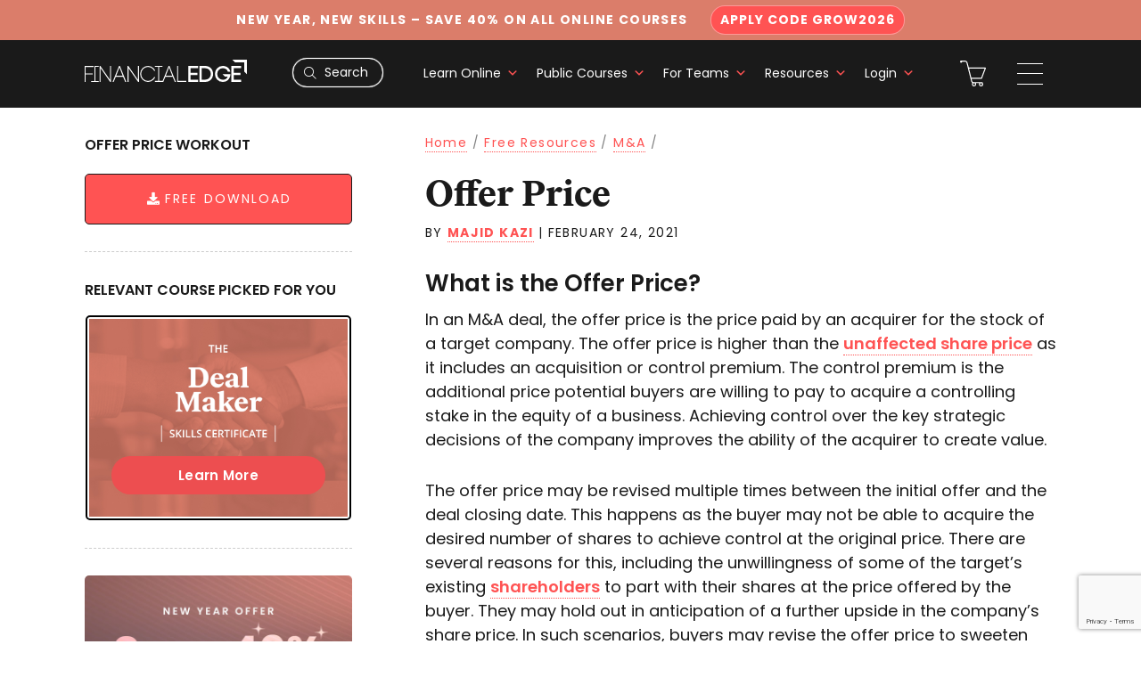

--- FILE ---
content_type: text/html; charset=UTF-8
request_url: https://www.fe.training/free-resources/ma/offer-price/
body_size: 36714
content:
<!DOCTYPE html>
<!-- [if lt IE 8]><html class="no-js ie lt-ie8" lang="en-US"> <![endif] -->
<!-- [if IE 8]><html class="no-js ie ie8 lt-ie9" lang="en-US"> <![endif] -->
<!-- [if IE 9]><html class="no-js ie ie9" lang="en-US"> <![endif] -->
<!-- [if gt IE 9]><! -->
<html class="no-js gt-ie9" lang="en-US">
	<!-- <![endif] -->

	<head>
		<title>
			Offer Price Definition - Financial Edge
		</title>

		<meta http-equiv="Content-Type" content="text/html; charset=UTF-8" />
		<meta http-equiv="X-UA-Compatible" content="IE=edge" />
		<meta name="viewport" content="width=device-width, initial-scale=1.0, maximum-scale=1.0, user-scalable=no" />

		<link rel="pingback" href="https://www.fe.training/wp/xmlrpc.php" />

		<!-- Font Awesome -->
		<script src="https://kit.fontawesome.com/390f23778c.js"
				crossorigin="anonymous">
		</script>

		<!-- Common Favicon -->
		<link rel="shortcut icon" type="image/png" href="/app/themes/ul-theme/assets/img/favicon.png" />

		<meta name='robots' content='index, follow, max-image-preview:large, max-snippet:-1, max-video-preview:-1' />
	<style>img:is([sizes="auto" i], [sizes^="auto," i]) { contain-intrinsic-size: 3000px 1500px }</style>
	
<!-- Google Tag Manager for WordPress by gtm4wp.com -->
<script data-cfasync="false" data-pagespeed-no-defer>
	var gtm4wp_datalayer_name = "dataLayer";
	var dataLayer = dataLayer || [];
	const gtm4wp_use_sku_instead = false;
	const gtm4wp_currency = 'GBP';
	const gtm4wp_product_per_impression = 10;
	const gtm4wp_clear_ecommerce = false;
	const gtm4wp_datalayer_max_timeout = 2000;
</script>
<!-- End Google Tag Manager for WordPress by gtm4wp.com -->
	<!-- This site is optimized with the Yoast SEO plugin v24.9 - https://yoast.com/wordpress/plugins/seo/ -->
	<meta name="description" content="In an M&amp;A deal, the offer price is the price paid by an acquirer for the stock of a target company. The offer price is higher than the" />
	<link rel="canonical" href="https://www.fe.training/free-resources/ma/offer-price/" />
	<meta property="og:locale" content="en_US" />
	<meta property="og:type" content="article" />
	<meta property="og:title" content="Offer Price Definition - Financial Edge" />
	<meta property="og:description" content="In an M&amp;A deal, the offer price is the price paid by an acquirer for the stock of a target company. The offer price is higher than the" />
	<meta property="og:url" content="https://www.fe.training/free-resources/ma/offer-price/" />
	<meta property="og:site_name" content="Financial Edge" />
	<meta property="article:modified_time" content="2022-07-01T14:11:07+00:00" />
	<meta name="twitter:card" content="summary_large_image" />
	<script type="application/ld+json" class="yoast-schema-graph">{"@context":"https://schema.org","@graph":[{"@type":"WebPage","@id":"https://www.fe.training/free-resources/ma/offer-price/","url":"https://www.fe.training/free-resources/ma/offer-price/","name":"Offer Price Definition - Financial Edge","isPartOf":{"@id":"https://www.fe.training/#website"},"datePublished":"2021-02-24T11:18:21+00:00","dateModified":"2022-07-01T14:11:07+00:00","description":"In an M&A deal, the offer price is the price paid by an acquirer for the stock of a target company. The offer price is higher than the","breadcrumb":{"@id":"https://www.fe.training/free-resources/ma/offer-price/#breadcrumb"},"inLanguage":"en-US","potentialAction":[{"@type":"ReadAction","target":["https://www.fe.training/free-resources/ma/offer-price/"]}]},{"@type":"BreadcrumbList","@id":"https://www.fe.training/free-resources/ma/offer-price/#breadcrumb","itemListElement":[{"@type":"ListItem","position":1,"name":"Home","item":"https://www.fe.training/"},{"@type":"ListItem","position":2,"name":"Free Resources","item":"https://www.fe.training/free_resource/"},{"@type":"ListItem","position":3,"name":"M&amp;A","item":"https://www.fe.training/resources-category/ma/"},{"@type":"ListItem","position":4,"name":"Offer Price"}]},{"@type":"WebSite","@id":"https://www.fe.training/#website","url":"https://www.fe.training/","name":"Financial Edge","description":"Financial Edge Training","potentialAction":[{"@type":"SearchAction","target":{"@type":"EntryPoint","urlTemplate":"https://www.fe.training/?s={search_term_string}"},"query-input":{"@type":"PropertyValueSpecification","valueRequired":true,"valueName":"search_term_string"}}],"inLanguage":"en-US"}]}</script>
	<!-- / Yoast SEO plugin. -->


<link rel='dns-prefetch' href='//www.fe.training' />
<link rel='dns-prefetch' href='//fonts.googleapis.com' />
<script type="text/javascript">
/* <![CDATA[ */
window._wpemojiSettings = {"baseUrl":"https:\/\/s.w.org\/images\/core\/emoji\/16.0.1\/72x72\/","ext":".png","svgUrl":"https:\/\/s.w.org\/images\/core\/emoji\/16.0.1\/svg\/","svgExt":".svg","source":{"concatemoji":"https:\/\/www.fe.training\/wp\/wp-includes\/js\/wp-emoji-release.min.js?ver=6.8.3"}};
/*! This file is auto-generated */
!function(s,n){var o,i,e;function c(e){try{var t={supportTests:e,timestamp:(new Date).valueOf()};sessionStorage.setItem(o,JSON.stringify(t))}catch(e){}}function p(e,t,n){e.clearRect(0,0,e.canvas.width,e.canvas.height),e.fillText(t,0,0);var t=new Uint32Array(e.getImageData(0,0,e.canvas.width,e.canvas.height).data),a=(e.clearRect(0,0,e.canvas.width,e.canvas.height),e.fillText(n,0,0),new Uint32Array(e.getImageData(0,0,e.canvas.width,e.canvas.height).data));return t.every(function(e,t){return e===a[t]})}function u(e,t){e.clearRect(0,0,e.canvas.width,e.canvas.height),e.fillText(t,0,0);for(var n=e.getImageData(16,16,1,1),a=0;a<n.data.length;a++)if(0!==n.data[a])return!1;return!0}function f(e,t,n,a){switch(t){case"flag":return n(e,"\ud83c\udff3\ufe0f\u200d\u26a7\ufe0f","\ud83c\udff3\ufe0f\u200b\u26a7\ufe0f")?!1:!n(e,"\ud83c\udde8\ud83c\uddf6","\ud83c\udde8\u200b\ud83c\uddf6")&&!n(e,"\ud83c\udff4\udb40\udc67\udb40\udc62\udb40\udc65\udb40\udc6e\udb40\udc67\udb40\udc7f","\ud83c\udff4\u200b\udb40\udc67\u200b\udb40\udc62\u200b\udb40\udc65\u200b\udb40\udc6e\u200b\udb40\udc67\u200b\udb40\udc7f");case"emoji":return!a(e,"\ud83e\udedf")}return!1}function g(e,t,n,a){var r="undefined"!=typeof WorkerGlobalScope&&self instanceof WorkerGlobalScope?new OffscreenCanvas(300,150):s.createElement("canvas"),o=r.getContext("2d",{willReadFrequently:!0}),i=(o.textBaseline="top",o.font="600 32px Arial",{});return e.forEach(function(e){i[e]=t(o,e,n,a)}),i}function t(e){var t=s.createElement("script");t.src=e,t.defer=!0,s.head.appendChild(t)}"undefined"!=typeof Promise&&(o="wpEmojiSettingsSupports",i=["flag","emoji"],n.supports={everything:!0,everythingExceptFlag:!0},e=new Promise(function(e){s.addEventListener("DOMContentLoaded",e,{once:!0})}),new Promise(function(t){var n=function(){try{var e=JSON.parse(sessionStorage.getItem(o));if("object"==typeof e&&"number"==typeof e.timestamp&&(new Date).valueOf()<e.timestamp+604800&&"object"==typeof e.supportTests)return e.supportTests}catch(e){}return null}();if(!n){if("undefined"!=typeof Worker&&"undefined"!=typeof OffscreenCanvas&&"undefined"!=typeof URL&&URL.createObjectURL&&"undefined"!=typeof Blob)try{var e="postMessage("+g.toString()+"("+[JSON.stringify(i),f.toString(),p.toString(),u.toString()].join(",")+"));",a=new Blob([e],{type:"text/javascript"}),r=new Worker(URL.createObjectURL(a),{name:"wpTestEmojiSupports"});return void(r.onmessage=function(e){c(n=e.data),r.terminate(),t(n)})}catch(e){}c(n=g(i,f,p,u))}t(n)}).then(function(e){for(var t in e)n.supports[t]=e[t],n.supports.everything=n.supports.everything&&n.supports[t],"flag"!==t&&(n.supports.everythingExceptFlag=n.supports.everythingExceptFlag&&n.supports[t]);n.supports.everythingExceptFlag=n.supports.everythingExceptFlag&&!n.supports.flag,n.DOMReady=!1,n.readyCallback=function(){n.DOMReady=!0}}).then(function(){return e}).then(function(){var e;n.supports.everything||(n.readyCallback(),(e=n.source||{}).concatemoji?t(e.concatemoji):e.wpemoji&&e.twemoji&&(t(e.twemoji),t(e.wpemoji)))}))}((window,document),window._wpemojiSettings);
/* ]]> */
</script>
<style id='wp-emoji-styles-inline-css' type='text/css'>

	img.wp-smiley, img.emoji {
		display: inline !important;
		border: none !important;
		box-shadow: none !important;
		height: 1em !important;
		width: 1em !important;
		margin: 0 0.07em !important;
		vertical-align: -0.1em !important;
		background: none !important;
		padding: 0 !important;
	}
</style>
<style id='classic-theme-styles-inline-css' type='text/css'>
/*! This file is auto-generated */
.wp-block-button__link{color:#fff;background-color:#32373c;border-radius:9999px;box-shadow:none;text-decoration:none;padding:calc(.667em + 2px) calc(1.333em + 2px);font-size:1.125em}.wp-block-file__button{background:#32373c;color:#fff;text-decoration:none}
</style>
<style id='global-styles-inline-css' type='text/css'>
:root{--wp--preset--aspect-ratio--square: 1;--wp--preset--aspect-ratio--4-3: 4/3;--wp--preset--aspect-ratio--3-4: 3/4;--wp--preset--aspect-ratio--3-2: 3/2;--wp--preset--aspect-ratio--2-3: 2/3;--wp--preset--aspect-ratio--16-9: 16/9;--wp--preset--aspect-ratio--9-16: 9/16;--wp--preset--color--black: #000000;--wp--preset--color--cyan-bluish-gray: #abb8c3;--wp--preset--color--white: #ffffff;--wp--preset--color--pale-pink: #f78da7;--wp--preset--color--vivid-red: #cf2e2e;--wp--preset--color--luminous-vivid-orange: #ff6900;--wp--preset--color--luminous-vivid-amber: #fcb900;--wp--preset--color--light-green-cyan: #7bdcb5;--wp--preset--color--vivid-green-cyan: #00d084;--wp--preset--color--pale-cyan-blue: #8ed1fc;--wp--preset--color--vivid-cyan-blue: #0693e3;--wp--preset--color--vivid-purple: #9b51e0;--wp--preset--gradient--vivid-cyan-blue-to-vivid-purple: linear-gradient(135deg,rgba(6,147,227,1) 0%,rgb(155,81,224) 100%);--wp--preset--gradient--light-green-cyan-to-vivid-green-cyan: linear-gradient(135deg,rgb(122,220,180) 0%,rgb(0,208,130) 100%);--wp--preset--gradient--luminous-vivid-amber-to-luminous-vivid-orange: linear-gradient(135deg,rgba(252,185,0,1) 0%,rgba(255,105,0,1) 100%);--wp--preset--gradient--luminous-vivid-orange-to-vivid-red: linear-gradient(135deg,rgba(255,105,0,1) 0%,rgb(207,46,46) 100%);--wp--preset--gradient--very-light-gray-to-cyan-bluish-gray: linear-gradient(135deg,rgb(238,238,238) 0%,rgb(169,184,195) 100%);--wp--preset--gradient--cool-to-warm-spectrum: linear-gradient(135deg,rgb(74,234,220) 0%,rgb(151,120,209) 20%,rgb(207,42,186) 40%,rgb(238,44,130) 60%,rgb(251,105,98) 80%,rgb(254,248,76) 100%);--wp--preset--gradient--blush-light-purple: linear-gradient(135deg,rgb(255,206,236) 0%,rgb(152,150,240) 100%);--wp--preset--gradient--blush-bordeaux: linear-gradient(135deg,rgb(254,205,165) 0%,rgb(254,45,45) 50%,rgb(107,0,62) 100%);--wp--preset--gradient--luminous-dusk: linear-gradient(135deg,rgb(255,203,112) 0%,rgb(199,81,192) 50%,rgb(65,88,208) 100%);--wp--preset--gradient--pale-ocean: linear-gradient(135deg,rgb(255,245,203) 0%,rgb(182,227,212) 50%,rgb(51,167,181) 100%);--wp--preset--gradient--electric-grass: linear-gradient(135deg,rgb(202,248,128) 0%,rgb(113,206,126) 100%);--wp--preset--gradient--midnight: linear-gradient(135deg,rgb(2,3,129) 0%,rgb(40,116,252) 100%);--wp--preset--font-size--small: 13px;--wp--preset--font-size--medium: 20px;--wp--preset--font-size--large: 36px;--wp--preset--font-size--x-large: 42px;--wp--preset--spacing--20: 0.44rem;--wp--preset--spacing--30: 0.67rem;--wp--preset--spacing--40: 1rem;--wp--preset--spacing--50: 1.5rem;--wp--preset--spacing--60: 2.25rem;--wp--preset--spacing--70: 3.38rem;--wp--preset--spacing--80: 5.06rem;--wp--preset--shadow--natural: 6px 6px 9px rgba(0, 0, 0, 0.2);--wp--preset--shadow--deep: 12px 12px 50px rgba(0, 0, 0, 0.4);--wp--preset--shadow--sharp: 6px 6px 0px rgba(0, 0, 0, 0.2);--wp--preset--shadow--outlined: 6px 6px 0px -3px rgba(255, 255, 255, 1), 6px 6px rgba(0, 0, 0, 1);--wp--preset--shadow--crisp: 6px 6px 0px rgba(0, 0, 0, 1);}:where(.is-layout-flex){gap: 0.5em;}:where(.is-layout-grid){gap: 0.5em;}body .is-layout-flex{display: flex;}.is-layout-flex{flex-wrap: wrap;align-items: center;}.is-layout-flex > :is(*, div){margin: 0;}body .is-layout-grid{display: grid;}.is-layout-grid > :is(*, div){margin: 0;}:where(.wp-block-columns.is-layout-flex){gap: 2em;}:where(.wp-block-columns.is-layout-grid){gap: 2em;}:where(.wp-block-post-template.is-layout-flex){gap: 1.25em;}:where(.wp-block-post-template.is-layout-grid){gap: 1.25em;}.has-black-color{color: var(--wp--preset--color--black) !important;}.has-cyan-bluish-gray-color{color: var(--wp--preset--color--cyan-bluish-gray) !important;}.has-white-color{color: var(--wp--preset--color--white) !important;}.has-pale-pink-color{color: var(--wp--preset--color--pale-pink) !important;}.has-vivid-red-color{color: var(--wp--preset--color--vivid-red) !important;}.has-luminous-vivid-orange-color{color: var(--wp--preset--color--luminous-vivid-orange) !important;}.has-luminous-vivid-amber-color{color: var(--wp--preset--color--luminous-vivid-amber) !important;}.has-light-green-cyan-color{color: var(--wp--preset--color--light-green-cyan) !important;}.has-vivid-green-cyan-color{color: var(--wp--preset--color--vivid-green-cyan) !important;}.has-pale-cyan-blue-color{color: var(--wp--preset--color--pale-cyan-blue) !important;}.has-vivid-cyan-blue-color{color: var(--wp--preset--color--vivid-cyan-blue) !important;}.has-vivid-purple-color{color: var(--wp--preset--color--vivid-purple) !important;}.has-black-background-color{background-color: var(--wp--preset--color--black) !important;}.has-cyan-bluish-gray-background-color{background-color: var(--wp--preset--color--cyan-bluish-gray) !important;}.has-white-background-color{background-color: var(--wp--preset--color--white) !important;}.has-pale-pink-background-color{background-color: var(--wp--preset--color--pale-pink) !important;}.has-vivid-red-background-color{background-color: var(--wp--preset--color--vivid-red) !important;}.has-luminous-vivid-orange-background-color{background-color: var(--wp--preset--color--luminous-vivid-orange) !important;}.has-luminous-vivid-amber-background-color{background-color: var(--wp--preset--color--luminous-vivid-amber) !important;}.has-light-green-cyan-background-color{background-color: var(--wp--preset--color--light-green-cyan) !important;}.has-vivid-green-cyan-background-color{background-color: var(--wp--preset--color--vivid-green-cyan) !important;}.has-pale-cyan-blue-background-color{background-color: var(--wp--preset--color--pale-cyan-blue) !important;}.has-vivid-cyan-blue-background-color{background-color: var(--wp--preset--color--vivid-cyan-blue) !important;}.has-vivid-purple-background-color{background-color: var(--wp--preset--color--vivid-purple) !important;}.has-black-border-color{border-color: var(--wp--preset--color--black) !important;}.has-cyan-bluish-gray-border-color{border-color: var(--wp--preset--color--cyan-bluish-gray) !important;}.has-white-border-color{border-color: var(--wp--preset--color--white) !important;}.has-pale-pink-border-color{border-color: var(--wp--preset--color--pale-pink) !important;}.has-vivid-red-border-color{border-color: var(--wp--preset--color--vivid-red) !important;}.has-luminous-vivid-orange-border-color{border-color: var(--wp--preset--color--luminous-vivid-orange) !important;}.has-luminous-vivid-amber-border-color{border-color: var(--wp--preset--color--luminous-vivid-amber) !important;}.has-light-green-cyan-border-color{border-color: var(--wp--preset--color--light-green-cyan) !important;}.has-vivid-green-cyan-border-color{border-color: var(--wp--preset--color--vivid-green-cyan) !important;}.has-pale-cyan-blue-border-color{border-color: var(--wp--preset--color--pale-cyan-blue) !important;}.has-vivid-cyan-blue-border-color{border-color: var(--wp--preset--color--vivid-cyan-blue) !important;}.has-vivid-purple-border-color{border-color: var(--wp--preset--color--vivid-purple) !important;}.has-vivid-cyan-blue-to-vivid-purple-gradient-background{background: var(--wp--preset--gradient--vivid-cyan-blue-to-vivid-purple) !important;}.has-light-green-cyan-to-vivid-green-cyan-gradient-background{background: var(--wp--preset--gradient--light-green-cyan-to-vivid-green-cyan) !important;}.has-luminous-vivid-amber-to-luminous-vivid-orange-gradient-background{background: var(--wp--preset--gradient--luminous-vivid-amber-to-luminous-vivid-orange) !important;}.has-luminous-vivid-orange-to-vivid-red-gradient-background{background: var(--wp--preset--gradient--luminous-vivid-orange-to-vivid-red) !important;}.has-very-light-gray-to-cyan-bluish-gray-gradient-background{background: var(--wp--preset--gradient--very-light-gray-to-cyan-bluish-gray) !important;}.has-cool-to-warm-spectrum-gradient-background{background: var(--wp--preset--gradient--cool-to-warm-spectrum) !important;}.has-blush-light-purple-gradient-background{background: var(--wp--preset--gradient--blush-light-purple) !important;}.has-blush-bordeaux-gradient-background{background: var(--wp--preset--gradient--blush-bordeaux) !important;}.has-luminous-dusk-gradient-background{background: var(--wp--preset--gradient--luminous-dusk) !important;}.has-pale-ocean-gradient-background{background: var(--wp--preset--gradient--pale-ocean) !important;}.has-electric-grass-gradient-background{background: var(--wp--preset--gradient--electric-grass) !important;}.has-midnight-gradient-background{background: var(--wp--preset--gradient--midnight) !important;}.has-small-font-size{font-size: var(--wp--preset--font-size--small) !important;}.has-medium-font-size{font-size: var(--wp--preset--font-size--medium) !important;}.has-large-font-size{font-size: var(--wp--preset--font-size--large) !important;}.has-x-large-font-size{font-size: var(--wp--preset--font-size--x-large) !important;}
:where(.wp-block-post-template.is-layout-flex){gap: 1.25em;}:where(.wp-block-post-template.is-layout-grid){gap: 1.25em;}
:where(.wp-block-columns.is-layout-flex){gap: 2em;}:where(.wp-block-columns.is-layout-grid){gap: 2em;}
:root :where(.wp-block-pullquote){font-size: 1.5em;line-height: 1.6;}
</style>
<link rel='stylesheet' id='woo-coupon-usage-style-css' href='https://www.fe.training/app/plugins/woo-coupon-usage-pro/css/style.css?ver=7.0.0' type='text/css' media='all' />
<link rel='stylesheet' id='contact-form-7-css' href='https://www.fe.training/app/plugins/contact-form-7/includes/css/styles.css?ver=6.1.2' type='text/css' media='all' />
<link rel='stylesheet' id='daepl-css' href='https://www.fe.training/app/plugins/dae-plus/css/dae.css?ver=1768306013' type='text/css' media='all' />
<link rel='stylesheet' id='dashicons-css' href='https://www.fe.training/wp/wp-includes/css/dashicons.min.css?ver=6.8.3' type='text/css' media='all' />
<link rel='stylesheet' id='edwiserbridge_font_awesome-css' href='https://www.fe.training/app/plugins/edwiser-bridge/public/assets/css/font-awesome-4.4.0/css/font-awesome.min.css?ver=2.2.0' type='text/css' media='all' />
<link rel='stylesheet' id='edwiserbridge-css' href='https://www.fe.training/app/plugins/edwiser-bridge/public/assets/css/eb-public.css?ver=2.2.0' type='text/css' media='all' />
<link rel='stylesheet' id='wdmdatatablecss-css' href='https://www.fe.training/app/plugins/edwiser-bridge/public/assets/css/datatable.css?ver=2.2.0' type='text/css' media='all' />
<link rel='stylesheet' id='eb-public-jquery-ui-css-css' href='https://www.fe.training/app/plugins/edwiser-bridge/admin/assets/css/jquery-ui.css?ver=2.2.0' type='text/css' media='all' />
<link rel='stylesheet' id='woocommerce_integration-css' href='https://www.fe.training/app/plugins/woocommerce-integration/public/css/bridge-woocommerce-public.css?ver=2.2.3' type='text/css' media='all' />
<style id='woocommerce-inline-inline-css' type='text/css'>
.woocommerce form .form-row .required { visibility: visible; }
</style>
<link rel='stylesheet' id='megamenu-google-fonts-css' href='//fonts.googleapis.com/css?family=Poppins%3A400%2C700&#038;ver=6.8.3' type='text/css' media='all' />
<link rel='stylesheet' id='megamenu-genericons-css' href='https://www.fe.training/app/plugins/megamenu-pro/icons/genericons/genericons/genericons.css?ver=2.4' type='text/css' media='all' />
<link rel='stylesheet' id='megamenu-fontawesome-css' href='https://www.fe.training/app/plugins/megamenu-pro/icons/fontawesome/css/font-awesome.min.css?ver=2.4' type='text/css' media='all' />
<link rel='stylesheet' id='megamenu-fontawesome5-css' href='https://www.fe.training/app/plugins/megamenu-pro/icons/fontawesome5/css/all.min.css?ver=2.4' type='text/css' media='all' />
<link rel='stylesheet' id='megamenu-fontawesome6-css' href='https://www.fe.training/app/plugins/megamenu-pro/icons/fontawesome6/css/all.min.css?ver=2.4' type='text/css' media='all' />
<link rel='stylesheet' id='brands-styles-css' href='https://www.fe.training/app/plugins/woocommerce/assets/css/brands.css?ver=10.2.2' type='text/css' media='all' />
<link rel='stylesheet' id='fancybox-css' href='https://www.fe.training/app/plugins/easy-fancybox/fancybox/1.5.4/jquery.fancybox.min.css?ver=6.8.3' type='text/css' media='screen' />
<link rel='stylesheet' id='heateor_sss_frontend_css-css' href='https://www.fe.training/app/plugins/sassy-social-share/public/css/sassy-social-share-public.css?ver=3.3.79' type='text/css' media='all' />
<style id='heateor_sss_frontend_css-inline-css' type='text/css'>
.heateor_sss_button_instagram span.heateor_sss_svg,a.heateor_sss_instagram span.heateor_sss_svg{background:radial-gradient(circle at 30% 107%,#fdf497 0,#fdf497 5%,#fd5949 45%,#d6249f 60%,#285aeb 90%)}.heateor_sss_horizontal_sharing .heateor_sss_svg,.heateor_sss_standard_follow_icons_container .heateor_sss_svg{color:#fff;border-width:0px;border-style:solid;border-color:transparent}.heateor_sss_horizontal_sharing .heateorSssTCBackground{color:#666}.heateor_sss_horizontal_sharing span.heateor_sss_svg:hover,.heateor_sss_standard_follow_icons_container span.heateor_sss_svg:hover{border-color:transparent;}.heateor_sss_vertical_sharing span.heateor_sss_svg,.heateor_sss_floating_follow_icons_container span.heateor_sss_svg{color:#fff;border-width:0px;border-style:solid;border-color:transparent;}.heateor_sss_vertical_sharing .heateorSssTCBackground{color:#666;}.heateor_sss_vertical_sharing span.heateor_sss_svg:hover,.heateor_sss_floating_follow_icons_container span.heateor_sss_svg:hover{border-color:transparent;}
</style>
<link rel='stylesheet' id='dae-download-css' href='https://www.fe.training/app/plugins/download-after-email/css/download.css?ver=1768306013' type='text/css' media='all' />
<link rel='stylesheet' id='dae-fa-css' href='https://www.fe.training/app/plugins/download-after-email/css/all.css?ver=6.8.3' type='text/css' media='all' />
<link rel='stylesheet' id='ul-theme-css-css' href='https://www.fe.training/app/themes/ul-theme/dist/site.css?ver=2.33.36' type='text/css' media='all' />
<script type="text/javascript" src="https://www.fe.training/app/themes/ul-theme/dist/jquery-2.2.4.min.js?ver=2.2.4" id="jquery-js"></script>
<script type="text/javascript" src="https://www.fe.training/wp/wp-includes/js/jquery/ui/core.min.js?ver=1.13.3" id="jquery-ui-core-js"></script>
<script type="text/javascript" src="https://www.fe.training/wp/wp-includes/js/jquery/ui/mouse.min.js?ver=1.13.3" id="jquery-ui-mouse-js"></script>
<script type="text/javascript" src="https://www.fe.training/wp/wp-includes/js/jquery/ui/resizable.min.js?ver=1.13.3" id="jquery-ui-resizable-js"></script>
<script type="text/javascript" src="https://www.fe.training/wp/wp-includes/js/jquery/ui/draggable.min.js?ver=1.13.3" id="jquery-ui-draggable-js"></script>
<script type="text/javascript" src="https://www.fe.training/wp/wp-includes/js/jquery/ui/controlgroup.min.js?ver=1.13.3" id="jquery-ui-controlgroup-js"></script>
<script type="text/javascript" src="https://www.fe.training/wp/wp-includes/js/jquery/ui/checkboxradio.min.js?ver=1.13.3" id="jquery-ui-checkboxradio-js"></script>
<script type="text/javascript" src="https://www.fe.training/wp/wp-includes/js/jquery/ui/button.min.js?ver=1.13.3" id="jquery-ui-button-js"></script>
<script type="text/javascript" src="https://www.fe.training/wp/wp-includes/js/jquery/ui/dialog.min.js?ver=1.13.3" id="jquery-ui-dialog-js"></script>
<script type="text/javascript" id="edwiserbridge-js-extra">
/* <![CDATA[ */
var eb_public_js_object = {"ajaxurl":"https:\/\/www.fe.training\/wp\/wp-admin\/admin-ajax.php","nonce":"5bc3effd2a","msg_val_fn":"The field 'First Name' cannot be left blank","msg_val_ln":"The field 'Last Name' cannot be left blank","msg_val_mail":"The field 'Email' cannot be left blank","msg_ordr_pro_err":"Problems in processing your order, Please try later.","msg_processing":"Processing...","access_course":"Access Course"};
var ebDataTable = {"search":"Search:","all":"All","sEmptyTable":"No data available in table","sLoadingRecords":"Loading...","sSearch":"Search","sZeroRecords":"No matching records found","sProcessing":"Processing...","sInfo":"Showing _START_ to _END_ of _TOTAL_ entries","sInfoEmpty":"Showing 0 to 0 of 0 entries","sInfoFiltered":"filtered from _MAX_ total entries","sInfoPostFix":"","sInfoThousands":",","sLengthMenu":"Show _MENU_ entries","sFirst":"First","sLast":"Last","sNext":"Next","sPrevious":"Previous","sSortAscending":": activate to sort column ascending","sSortDescending":": activate to sort column descending"};
/* ]]> */
</script>
<script type="text/javascript" src="https://www.fe.training/app/plugins/edwiser-bridge/public/assets/js/eb-public.js?ver=2.2.0" id="edwiserbridge-js"></script>
<script type="text/javascript" src="https://www.fe.training/app/plugins/edwiser-bridge/public/assets/js/jquery-blockui-min.js?ver=2.2.0" id="edwiserbridge-ui-block-js"></script>
<script type="text/javascript" src="https://www.fe.training/app/plugins/edwiser-bridge/public/assets/js/datatable.js?ver=2.2.0" id="wdmdatatablejs-js"></script>
<script type="text/javascript" id="tp-js-js-extra">
/* <![CDATA[ */
var trustpilot_settings = {"key":"KGdakcDulFmAMlMG","TrustpilotScriptUrl":"https:\/\/invitejs.trustpilot.com\/tp.min.js","IntegrationAppUrl":"\/\/ecommscript-integrationapp.trustpilot.com","PreviewScriptUrl":"\/\/ecommplugins-scripts.trustpilot.com\/v2.1\/js\/preview.min.js","PreviewCssUrl":"\/\/ecommplugins-scripts.trustpilot.com\/v2.1\/css\/preview.min.css","PreviewWPCssUrl":"\/\/ecommplugins-scripts.trustpilot.com\/v2.1\/css\/preview_wp.css","WidgetScriptUrl":"\/\/widget.trustpilot.com\/bootstrap\/v5\/tp.widget.bootstrap.min.js"};
/* ]]> */
</script>
<script type="text/javascript" src="https://www.fe.training/app/plugins/trustpilot-reviews/review/assets/js/headerScript.min.js?ver=1.0&#039; async=&#039;async" id="tp-js-js"></script>
<script type="text/javascript" id="woocommerce_integration-js-extra">
/* <![CDATA[ */
var wiPublic = {"myCoursesUrl":"https:\/\/felix.fe.training\/wp\/wp-login.php?redirect_to=%2Fcourse-dashboard","cancel":"Cancel","resume":"Resume"};
/* ]]> */
</script>
<script type="text/javascript" src="https://www.fe.training/app/plugins/woocommerce-integration/public/js/bridge-woocommerce-public.js?ver=2.2.3" id="woocommerce_integration-js"></script>
<script type="text/javascript" src="https://www.fe.training/app/plugins/woocommerce/assets/js/jquery-blockui/jquery.blockUI.min.js?ver=2.7.0-wc.10.2.2" id="jquery-blockui-js" defer="defer" data-wp-strategy="defer"></script>
<script type="text/javascript" id="wc-add-to-cart-js-extra">
/* <![CDATA[ */
var wc_add_to_cart_params = {"ajax_url":"\/wp\/wp-admin\/admin-ajax.php","wc_ajax_url":"\/?wc-ajax=%%endpoint%%","i18n_view_cart":"View cart","cart_url":"\/checkout\/","is_cart":"","cart_redirect_after_add":"no"};
/* ]]> */
</script>
<script type="text/javascript" src="https://www.fe.training/app/plugins/woocommerce/assets/js/frontend/add-to-cart.min.js?ver=10.2.2" id="wc-add-to-cart-js" defer="defer" data-wp-strategy="defer"></script>
<script type="text/javascript" src="https://www.fe.training/app/plugins/woocommerce/assets/js/js-cookie/js.cookie.min.js?ver=2.1.4-wc.10.2.2" id="js-cookie-js" defer="defer" data-wp-strategy="defer"></script>
<script type="text/javascript" id="woocommerce-js-extra">
/* <![CDATA[ */
var woocommerce_params = {"ajax_url":"\/wp\/wp-admin\/admin-ajax.php","wc_ajax_url":"\/?wc-ajax=%%endpoint%%","i18n_password_show":"Show password","i18n_password_hide":"Hide password"};
/* ]]> */
</script>
<script type="text/javascript" src="https://www.fe.training/app/plugins/woocommerce/assets/js/frontend/woocommerce.min.js?ver=10.2.2" id="woocommerce-js" defer="defer" data-wp-strategy="defer"></script>
<script type="text/javascript" id="wc-cart-fragments-js-extra">
/* <![CDATA[ */
var wc_cart_fragments_params = {"ajax_url":"\/wp\/wp-admin\/admin-ajax.php","wc_ajax_url":"\/?wc-ajax=%%endpoint%%","cart_hash_key":"wc_cart_hash_41f3e84a09ef4ccb6cb89a91a386dd63","fragment_name":"wc_fragments_41f3e84a09ef4ccb6cb89a91a386dd63","request_timeout":"5000"};
/* ]]> */
</script>
<script type="text/javascript" src="https://www.fe.training/app/plugins/woocommerce/assets/js/frontend/cart-fragments.min.js?ver=10.2.2" id="wc-cart-fragments-js" defer="defer" data-wp-strategy="defer"></script>
<script type="text/javascript" id="heateor_sss_sharing_js-js-before">
/* <![CDATA[ */
function heateorSssLoadEvent(e) {var t=window.onload;if (typeof window.onload!="function") {window.onload=e}else{window.onload=function() {t();e()}}};	var heateorSssSharingAjaxUrl = 'https://www.fe.training/wp/wp-admin/admin-ajax.php', heateorSssCloseIconPath = 'https://www.fe.training/app/plugins/sassy-social-share/public/../images/close.png', heateorSssPluginIconPath = 'https://www.fe.training/app/plugins/sassy-social-share/public/../images/logo.png', heateorSssHorizontalSharingCountEnable = 0, heateorSssVerticalSharingCountEnable = 0, heateorSssSharingOffset = -10; var heateorSssMobileStickySharingEnabled = 0;var heateorSssCopyLinkMessage = "Link copied.";var heateorSssUrlCountFetched = [], heateorSssSharesText = 'Shares', heateorSssShareText = 'Share';function heateorSssPopup(e) {window.open(e,"popUpWindow","height=400,width=600,left=400,top=100,resizable,scrollbars,toolbar=0,personalbar=0,menubar=no,location=no,directories=no,status")}
/* ]]> */
</script>
<script type="text/javascript" src="https://www.fe.training/app/plugins/sassy-social-share/public/js/sassy-social-share-public.js?ver=3.3.79" id="heateor_sss_sharing_js-js"></script>
<link rel="https://api.w.org/" href="https://www.fe.training/wp-json/" /><link rel="alternate" title="JSON" type="application/json" href="https://www.fe.training/wp-json/wp/v2/free_resource/10001895" /><link rel="EditURI" type="application/rsd+xml" title="RSD" href="https://www.fe.training/wp/xmlrpc.php?rsd" />
<meta name="generator" content="WordPress 6.8.3" />
<meta name="generator" content="WooCommerce 10.2.2" />
<link rel='shortlink' href='https://www.fe.training/?p=10001895' />
<link rel="alternate" title="oEmbed (JSON)" type="application/json+oembed" href="https://www.fe.training/wp-json/oembed/1.0/embed?url=https%3A%2F%2Fwww.fe.training%2Ffree-resources%2Fma%2Foffer-price%2F" />
<link rel="alternate" title="oEmbed (XML)" type="text/xml+oembed" href="https://www.fe.training/wp-json/oembed/1.0/embed?url=https%3A%2F%2Fwww.fe.training%2Ffree-resources%2Fma%2Foffer-price%2F&#038;format=xml" />

<!-- Google Tag Manager for WordPress by gtm4wp.com -->
<!-- GTM Container placement set to automatic -->
<script data-cfasync="false" data-pagespeed-no-defer type="text/javascript">
	var dataLayer_content = {"pagePostType":"free_resource","pagePostType2":"single-free_resource","pagePostAuthor":"Sam Williams","customerTotalOrders":0,"customerTotalOrderValue":0,"customerFirstName":"","customerLastName":"","customerBillingFirstName":"","customerBillingLastName":"","customerBillingCompany":"","customerBillingAddress1":"","customerBillingAddress2":"","customerBillingCity":"","customerBillingState":"","customerBillingPostcode":"","customerBillingCountry":"","customerBillingEmail":"","customerBillingEmailHash":"","customerBillingPhone":"","customerShippingFirstName":"","customerShippingLastName":"","customerShippingCompany":"","customerShippingAddress1":"","customerShippingAddress2":"","customerShippingCity":"","customerShippingState":"","customerShippingPostcode":"","customerShippingCountry":"","cartContent":{"totals":{"applied_coupons":[],"discount_total":0,"subtotal":0,"total":0},"items":[]}};
	dataLayer.push( dataLayer_content );
</script>
<script data-cfasync="false" data-pagespeed-no-defer type="text/javascript">
(function(w,d,s,l,i){w[l]=w[l]||[];w[l].push({'gtm.start':
new Date().getTime(),event:'gtm.js'});var f=d.getElementsByTagName(s)[0],
j=d.createElement(s),dl=l!='dataLayer'?'&l='+l:'';j.async=true;j.src=
'//www.googletagmanager.com/gtm.js?id='+i+dl;f.parentNode.insertBefore(j,f);
})(window,document,'script','dataLayer','GTM-MXVR5PK');
</script>
<!-- End Google Tag Manager for WordPress by gtm4wp.com -->	<noscript><style>.woocommerce-product-gallery{ opacity: 1 !important; }</style></noscript>
	<script data-cfasync='false'>
			(function(c, o, n, v, e, r, t, s) {
				s = c.fetch ? 'f' : '';
				c.ccartObj = e;
				c[e] = c[e] || function() {
					(c[e].q = c[e].q || []).push(arguments)
				};
				c[e].t = Date.now();
				r = o.createElement(n);
				r.async = 1;
				r.src = v + s + '.js';
				t = o.getElementsByTagName(n)[0];
				t.parentNode.insertBefore(r, t);
			})(window, document, 'script', '//cdn.convertcart.com/71221351', 'ccart');
		</script><link rel="preconnect" href="//code.tidio.co">		<style type="text/css" id="wp-custom-css">
			.course-img .course-title {
	font-size: 26px
}
.online-courses .online-courses-columns-slider .slick-list .course-img .course-title {
	line-height: 30px
}		</style>
		<style type="text/css">@charset "UTF-8";/** THIS FILE IS AUTOMATICALLY GENERATED - DO NOT MAKE MANUAL EDITS! **//** Custom CSS should be added to Mega Menu > Menu Themes > Custom Styling **/.mega-menu-last-modified-1768485966 {content: "Thursday 15th January 2026 14:06:06 UTC";}#mega-menu-wrap-main_menu, #mega-menu-wrap-main_menu #mega-menu-main_menu, #mega-menu-wrap-main_menu #mega-menu-main_menu ul.mega-sub-menu, #mega-menu-wrap-main_menu #mega-menu-main_menu li.mega-menu-item, #mega-menu-wrap-main_menu #mega-menu-main_menu li.mega-menu-row, #mega-menu-wrap-main_menu #mega-menu-main_menu li.mega-menu-column, #mega-menu-wrap-main_menu #mega-menu-main_menu a.mega-menu-link, #mega-menu-wrap-main_menu #mega-menu-main_menu span.mega-menu-badge, #mega-menu-wrap-main_menu #mega-menu-main_menu + button.mega-close {transition: none;border-radius: 0;box-shadow: none;background: none;border: 0;bottom: auto;box-sizing: border-box;clip: auto;color: #666;display: block;float: none;font-family: inherit;font-size: 14px;height: auto;left: auto;line-height: 1.7;list-style-type: none;margin: 0;min-height: auto;max-height: none;min-width: auto;max-width: none;opacity: 1;outline: none;overflow: visible;padding: 0;position: relative;pointer-events: auto;right: auto;text-align: left;text-decoration: none;text-indent: 0;text-transform: none;transform: none;top: auto;vertical-align: baseline;visibility: inherit;width: auto;word-wrap: break-word;white-space: normal;}#mega-menu-wrap-main_menu:before, #mega-menu-wrap-main_menu:after, #mega-menu-wrap-main_menu #mega-menu-main_menu:before, #mega-menu-wrap-main_menu #mega-menu-main_menu:after, #mega-menu-wrap-main_menu #mega-menu-main_menu ul.mega-sub-menu:before, #mega-menu-wrap-main_menu #mega-menu-main_menu ul.mega-sub-menu:after, #mega-menu-wrap-main_menu #mega-menu-main_menu li.mega-menu-item:before, #mega-menu-wrap-main_menu #mega-menu-main_menu li.mega-menu-item:after, #mega-menu-wrap-main_menu #mega-menu-main_menu li.mega-menu-row:before, #mega-menu-wrap-main_menu #mega-menu-main_menu li.mega-menu-row:after, #mega-menu-wrap-main_menu #mega-menu-main_menu li.mega-menu-column:before, #mega-menu-wrap-main_menu #mega-menu-main_menu li.mega-menu-column:after, #mega-menu-wrap-main_menu #mega-menu-main_menu a.mega-menu-link:before, #mega-menu-wrap-main_menu #mega-menu-main_menu a.mega-menu-link:after, #mega-menu-wrap-main_menu #mega-menu-main_menu span.mega-menu-badge:before, #mega-menu-wrap-main_menu #mega-menu-main_menu span.mega-menu-badge:after, #mega-menu-wrap-main_menu #mega-menu-main_menu + button.mega-close:before, #mega-menu-wrap-main_menu #mega-menu-main_menu + button.mega-close:after {display: none;}#mega-menu-wrap-main_menu {border-radius: 0;}@media only screen and (min-width: 1051px) {#mega-menu-wrap-main_menu {background: rgba(255, 255, 255, 0);}}#mega-menu-wrap-main_menu.mega-keyboard-navigation .mega-menu-toggle:focus, #mega-menu-wrap-main_menu.mega-keyboard-navigation .mega-toggle-block:focus, #mega-menu-wrap-main_menu.mega-keyboard-navigation .mega-toggle-block a:focus, #mega-menu-wrap-main_menu.mega-keyboard-navigation .mega-toggle-block .mega-search input[type=text]:focus, #mega-menu-wrap-main_menu.mega-keyboard-navigation .mega-toggle-block button.mega-toggle-animated:focus, #mega-menu-wrap-main_menu.mega-keyboard-navigation #mega-menu-main_menu a:focus, #mega-menu-wrap-main_menu.mega-keyboard-navigation #mega-menu-main_menu span:focus, #mega-menu-wrap-main_menu.mega-keyboard-navigation #mega-menu-main_menu input:focus, #mega-menu-wrap-main_menu.mega-keyboard-navigation #mega-menu-main_menu li.mega-menu-item a.mega-menu-link:focus, #mega-menu-wrap-main_menu.mega-keyboard-navigation #mega-menu-main_menu form.mega-search-open:has(input[type=text]:focus), #mega-menu-wrap-main_menu.mega-keyboard-navigation #mega-menu-main_menu + button.mega-close:focus {outline-style: solid;outline-width: 3px;outline-color: #109cde;outline-offset: -3px;}#mega-menu-wrap-main_menu.mega-keyboard-navigation .mega-toggle-block button.mega-toggle-animated:focus {outline-offset: 2px;}#mega-menu-wrap-main_menu.mega-keyboard-navigation > li.mega-menu-item > a.mega-menu-link:focus {background: #333;color: #ffffff;font-weight: normal;text-decoration: none;border-color: #fff;}@media only screen and (max-width: 1050px) {#mega-menu-wrap-main_menu.mega-keyboard-navigation > li.mega-menu-item > a.mega-menu-link:focus {color: #ffffff;background: #333;}}#mega-menu-wrap-main_menu #mega-menu-main_menu {text-align: left;padding: 0px 0px 0px 0px;}#mega-menu-wrap-main_menu #mega-menu-main_menu a.mega-menu-link {cursor: pointer;display: inline;}#mega-menu-wrap-main_menu #mega-menu-main_menu a.mega-menu-link .mega-description-group {vertical-align: middle;display: inline-block;transition: none;}#mega-menu-wrap-main_menu #mega-menu-main_menu a.mega-menu-link .mega-description-group .mega-menu-title, #mega-menu-wrap-main_menu #mega-menu-main_menu a.mega-menu-link .mega-description-group .mega-menu-description {transition: none;line-height: 1.5;display: block;}#mega-menu-wrap-main_menu #mega-menu-main_menu a.mega-menu-link .mega-description-group .mega-menu-description {font-style: italic;font-size: 0.8em;text-transform: none;font-weight: normal;}#mega-menu-wrap-main_menu #mega-menu-main_menu li.mega-menu-megamenu li.mega-menu-item.mega-icon-left.mega-has-description.mega-has-icon > a.mega-menu-link {display: flex;align-items: center;}#mega-menu-wrap-main_menu #mega-menu-main_menu li.mega-menu-megamenu li.mega-menu-item.mega-icon-left.mega-has-description.mega-has-icon > a.mega-menu-link:before {flex: 0 0 auto;align-self: flex-start;}#mega-menu-wrap-main_menu #mega-menu-main_menu li.mega-menu-tabbed.mega-menu-megamenu > ul.mega-sub-menu > li.mega-menu-item.mega-icon-left.mega-has-description.mega-has-icon > a.mega-menu-link {display: block;}#mega-menu-wrap-main_menu #mega-menu-main_menu li.mega-menu-item.mega-icon-top > a.mega-menu-link {display: table-cell;vertical-align: middle;line-height: initial;}#mega-menu-wrap-main_menu #mega-menu-main_menu li.mega-menu-item.mega-icon-top > a.mega-menu-link:before {display: block;margin: 0 0 6px 0;text-align: center;}#mega-menu-wrap-main_menu #mega-menu-main_menu li.mega-menu-item.mega-icon-top > a.mega-menu-link > span.mega-title-below {display: inline-block;transition: none;}@media only screen and (max-width: 1050px) {#mega-menu-wrap-main_menu #mega-menu-main_menu > li.mega-menu-item.mega-icon-top > a.mega-menu-link {display: block;line-height: 40px;}#mega-menu-wrap-main_menu #mega-menu-main_menu > li.mega-menu-item.mega-icon-top > a.mega-menu-link:before {display: inline-block;margin: 0 6px 0 0;text-align: left;}}#mega-menu-wrap-main_menu #mega-menu-main_menu li.mega-menu-item.mega-icon-right > a.mega-menu-link:before {float: right;margin: 0 0 0 6px;}#mega-menu-wrap-main_menu #mega-menu-main_menu > li.mega-animating > ul.mega-sub-menu {pointer-events: none;}#mega-menu-wrap-main_menu #mega-menu-main_menu li.mega-disable-link > a.mega-menu-link, #mega-menu-wrap-main_menu #mega-menu-main_menu li.mega-menu-megamenu li.mega-disable-link > a.mega-menu-link {cursor: inherit;}#mega-menu-wrap-main_menu #mega-menu-main_menu li.mega-menu-item-has-children.mega-disable-link > a.mega-menu-link, #mega-menu-wrap-main_menu #mega-menu-main_menu li.mega-menu-megamenu > li.mega-menu-item-has-children.mega-disable-link > a.mega-menu-link {cursor: pointer;}#mega-menu-wrap-main_menu #mega-menu-main_menu p {margin-bottom: 10px;}#mega-menu-wrap-main_menu #mega-menu-main_menu input, #mega-menu-wrap-main_menu #mega-menu-main_menu img {max-width: 100%;}#mega-menu-wrap-main_menu #mega-menu-main_menu li.mega-menu-item > ul.mega-sub-menu {display: block;visibility: hidden;opacity: 1;pointer-events: auto;}@media only screen and (max-width: 1050px) {#mega-menu-wrap-main_menu #mega-menu-main_menu li.mega-menu-item > ul.mega-sub-menu {display: none;visibility: visible;opacity: 1;}#mega-menu-wrap-main_menu #mega-menu-main_menu li.mega-menu-item.mega-toggle-on > ul.mega-sub-menu, #mega-menu-wrap-main_menu #mega-menu-main_menu li.mega-menu-megamenu.mega-menu-item.mega-toggle-on ul.mega-sub-menu {display: block;}#mega-menu-wrap-main_menu #mega-menu-main_menu li.mega-menu-megamenu.mega-menu-item.mega-toggle-on li.mega-hide-sub-menu-on-mobile > ul.mega-sub-menu, #mega-menu-wrap-main_menu #mega-menu-main_menu li.mega-hide-sub-menu-on-mobile > ul.mega-sub-menu {display: none;}}@media only screen and (min-width: 1051px) {#mega-menu-wrap-main_menu #mega-menu-main_menu[data-effect="fade"] li.mega-menu-item > ul.mega-sub-menu {opacity: 0;transition: opacity 400ms ease-in, visibility 400ms ease-in;}#mega-menu-wrap-main_menu #mega-menu-main_menu[data-effect="fade"].mega-no-js li.mega-menu-item:hover > ul.mega-sub-menu, #mega-menu-wrap-main_menu #mega-menu-main_menu[data-effect="fade"].mega-no-js li.mega-menu-item:focus > ul.mega-sub-menu, #mega-menu-wrap-main_menu #mega-menu-main_menu[data-effect="fade"] li.mega-menu-item.mega-toggle-on > ul.mega-sub-menu, #mega-menu-wrap-main_menu #mega-menu-main_menu[data-effect="fade"] li.mega-menu-item.mega-menu-megamenu.mega-toggle-on ul.mega-sub-menu {opacity: 1;}#mega-menu-wrap-main_menu #mega-menu-main_menu[data-effect="fade_up"] li.mega-menu-item.mega-menu-megamenu > ul.mega-sub-menu, #mega-menu-wrap-main_menu #mega-menu-main_menu[data-effect="fade_up"] li.mega-menu-item.mega-menu-flyout ul.mega-sub-menu {opacity: 0;transform: translate(0, 10px);transition: opacity 400ms ease-in, transform 400ms ease-in, visibility 400ms ease-in;}#mega-menu-wrap-main_menu #mega-menu-main_menu[data-effect="fade_up"].mega-no-js li.mega-menu-item:hover > ul.mega-sub-menu, #mega-menu-wrap-main_menu #mega-menu-main_menu[data-effect="fade_up"].mega-no-js li.mega-menu-item:focus > ul.mega-sub-menu, #mega-menu-wrap-main_menu #mega-menu-main_menu[data-effect="fade_up"] li.mega-menu-item.mega-toggle-on > ul.mega-sub-menu, #mega-menu-wrap-main_menu #mega-menu-main_menu[data-effect="fade_up"] li.mega-menu-item.mega-menu-megamenu.mega-toggle-on ul.mega-sub-menu {opacity: 1;transform: translate(0, 0);}#mega-menu-wrap-main_menu #mega-menu-main_menu[data-effect="slide_up"] li.mega-menu-item.mega-menu-megamenu > ul.mega-sub-menu, #mega-menu-wrap-main_menu #mega-menu-main_menu[data-effect="slide_up"] li.mega-menu-item.mega-menu-flyout ul.mega-sub-menu {transform: translate(0, 10px);transition: transform 400ms ease-in, visibility 400ms ease-in;}#mega-menu-wrap-main_menu #mega-menu-main_menu[data-effect="slide_up"].mega-no-js li.mega-menu-item:hover > ul.mega-sub-menu, #mega-menu-wrap-main_menu #mega-menu-main_menu[data-effect="slide_up"].mega-no-js li.mega-menu-item:focus > ul.mega-sub-menu, #mega-menu-wrap-main_menu #mega-menu-main_menu[data-effect="slide_up"] li.mega-menu-item.mega-toggle-on > ul.mega-sub-menu, #mega-menu-wrap-main_menu #mega-menu-main_menu[data-effect="slide_up"] li.mega-menu-item.mega-menu-megamenu.mega-toggle-on ul.mega-sub-menu {transform: translate(0, 0);}}#mega-menu-wrap-main_menu #mega-menu-main_menu li.mega-menu-item.mega-menu-megamenu ul.mega-sub-menu li.mega-collapse-children > ul.mega-sub-menu {display: none;}#mega-menu-wrap-main_menu #mega-menu-main_menu li.mega-menu-item.mega-menu-megamenu ul.mega-sub-menu li.mega-collapse-children.mega-toggle-on > ul.mega-sub-menu {display: block;}#mega-menu-wrap-main_menu #mega-menu-main_menu.mega-no-js li.mega-menu-item:hover > ul.mega-sub-menu, #mega-menu-wrap-main_menu #mega-menu-main_menu.mega-no-js li.mega-menu-item:focus > ul.mega-sub-menu, #mega-menu-wrap-main_menu #mega-menu-main_menu li.mega-menu-item.mega-toggle-on > ul.mega-sub-menu {visibility: visible;}#mega-menu-wrap-main_menu #mega-menu-main_menu li.mega-menu-item.mega-menu-megamenu ul.mega-sub-menu ul.mega-sub-menu {visibility: inherit;opacity: 1;display: block;}#mega-menu-wrap-main_menu #mega-menu-main_menu li.mega-menu-item.mega-menu-megamenu ul.mega-sub-menu li.mega-1-columns > ul.mega-sub-menu > li.mega-menu-item {float: left;width: 100%;}#mega-menu-wrap-main_menu #mega-menu-main_menu li.mega-menu-item.mega-menu-megamenu ul.mega-sub-menu li.mega-2-columns > ul.mega-sub-menu > li.mega-menu-item {float: left;width: 50%;}#mega-menu-wrap-main_menu #mega-menu-main_menu li.mega-menu-item.mega-menu-megamenu ul.mega-sub-menu li.mega-3-columns > ul.mega-sub-menu > li.mega-menu-item {float: left;width: 33.3333333333%;}#mega-menu-wrap-main_menu #mega-menu-main_menu li.mega-menu-item.mega-menu-megamenu ul.mega-sub-menu li.mega-4-columns > ul.mega-sub-menu > li.mega-menu-item {float: left;width: 25%;}#mega-menu-wrap-main_menu #mega-menu-main_menu li.mega-menu-item.mega-menu-megamenu ul.mega-sub-menu li.mega-5-columns > ul.mega-sub-menu > li.mega-menu-item {float: left;width: 20%;}#mega-menu-wrap-main_menu #mega-menu-main_menu li.mega-menu-item.mega-menu-megamenu ul.mega-sub-menu li.mega-6-columns > ul.mega-sub-menu > li.mega-menu-item {float: left;width: 16.6666666667%;}#mega-menu-wrap-main_menu #mega-menu-main_menu li.mega-menu-item a[class^="dashicons"]:before {font-family: dashicons;}#mega-menu-wrap-main_menu #mega-menu-main_menu li.mega-menu-item a.mega-menu-link:before {display: inline-block;font: inherit;font-family: dashicons;position: static;margin: 0 6px 0 0px;vertical-align: top;-webkit-font-smoothing: antialiased;-moz-osx-font-smoothing: grayscale;color: inherit;background: transparent;height: auto;width: auto;top: auto;}#mega-menu-wrap-main_menu #mega-menu-main_menu li.mega-menu-item.mega-hide-text a.mega-menu-link:before {margin: 0;}#mega-menu-wrap-main_menu #mega-menu-main_menu li.mega-menu-item.mega-hide-text li.mega-menu-item a.mega-menu-link:before {margin: 0 6px 0 0;}#mega-menu-wrap-main_menu #mega-menu-main_menu li.mega-align-bottom-left.mega-toggle-on > a.mega-menu-link {border-radius: 0;}#mega-menu-wrap-main_menu #mega-menu-main_menu li.mega-align-bottom-right > ul.mega-sub-menu {right: 0;}#mega-menu-wrap-main_menu #mega-menu-main_menu li.mega-align-bottom-right.mega-toggle-on > a.mega-menu-link {border-radius: 0;}@media only screen and (min-width: 1051px) {#mega-menu-wrap-main_menu #mega-menu-main_menu > li.mega-menu-megamenu.mega-menu-item {position: static;}}#mega-menu-wrap-main_menu #mega-menu-main_menu > li.mega-menu-item {margin: 0 0px 0 0;display: inline-block;height: auto;vertical-align: middle;}#mega-menu-wrap-main_menu #mega-menu-main_menu > li.mega-menu-item.mega-item-align-right {float: right;}@media only screen and (min-width: 1051px) {#mega-menu-wrap-main_menu #mega-menu-main_menu > li.mega-menu-item.mega-item-align-right {margin: 0 0 0 0px;}}@media only screen and (min-width: 1051px) {#mega-menu-wrap-main_menu #mega-menu-main_menu > li.mega-menu-item.mega-item-align-float-left {float: left;}}@media only screen and (min-width: 1051px) {#mega-menu-wrap-main_menu #mega-menu-main_menu > li.mega-menu-item > a.mega-menu-link:hover, #mega-menu-wrap-main_menu #mega-menu-main_menu > li.mega-menu-item > a.mega-menu-link:focus {background: #333;color: #ffffff;font-weight: normal;text-decoration: none;border-color: #fff;}}#mega-menu-wrap-main_menu #mega-menu-main_menu > li.mega-menu-item.mega-toggle-on > a.mega-menu-link {background: #333;color: #ffffff;font-weight: normal;text-decoration: none;border-color: #fff;}@media only screen and (max-width: 1050px) {#mega-menu-wrap-main_menu #mega-menu-main_menu > li.mega-menu-item.mega-toggle-on > a.mega-menu-link {color: #ffffff;background: #333;}}#mega-menu-wrap-main_menu #mega-menu-main_menu > li.mega-menu-item > a.mega-menu-link {line-height: 75px;height: 75px;padding: 0px 10px 0px 10px;vertical-align: baseline;width: auto;display: block;color: #ffffff;text-transform: none;text-decoration: none;text-align: left;background: rgba(0, 0, 0, 0);border: 0;border-radius: 0;font-family: Poppins;font-size: 14px;font-weight: normal;outline: none;}@media only screen and (min-width: 1051px) {#mega-menu-wrap-main_menu #mega-menu-main_menu > li.mega-menu-item.mega-multi-line > a.mega-menu-link {line-height: inherit;display: table-cell;vertical-align: middle;}}@media only screen and (max-width: 1050px) {#mega-menu-wrap-main_menu #mega-menu-main_menu > li.mega-menu-item.mega-multi-line > a.mega-menu-link br {display: none;}}@media only screen and (max-width: 1050px) {#mega-menu-wrap-main_menu #mega-menu-main_menu > li.mega-menu-item {display: list-item;margin: 0;clear: both;border: 0;}#mega-menu-wrap-main_menu #mega-menu-main_menu > li.mega-menu-item.mega-item-align-right {float: none;}#mega-menu-wrap-main_menu #mega-menu-main_menu > li.mega-menu-item > a.mega-menu-link {border-radius: 0;border: 0;margin: 0;line-height: 40px;height: 40px;padding: 0 10px;background: transparent;text-align: left;color: #ffffff;font-size: 14px;}}#mega-menu-wrap-main_menu #mega-menu-main_menu li.mega-menu-megamenu > ul.mega-sub-menu > li.mega-menu-row {width: 100%;float: left;}#mega-menu-wrap-main_menu #mega-menu-main_menu li.mega-menu-megamenu > ul.mega-sub-menu > li.mega-menu-row .mega-menu-column {float: left;min-height: 1px;}@media only screen and (min-width: 1051px) {#mega-menu-wrap-main_menu #mega-menu-main_menu li.mega-menu-megamenu > ul.mega-sub-menu > li.mega-menu-row > ul.mega-sub-menu > li.mega-menu-columns-1-of-1 {width: 100%;}#mega-menu-wrap-main_menu #mega-menu-main_menu li.mega-menu-megamenu > ul.mega-sub-menu > li.mega-menu-row > ul.mega-sub-menu > li.mega-menu-columns-1-of-2 {width: 50%;}#mega-menu-wrap-main_menu #mega-menu-main_menu li.mega-menu-megamenu > ul.mega-sub-menu > li.mega-menu-row > ul.mega-sub-menu > li.mega-menu-columns-2-of-2 {width: 100%;}#mega-menu-wrap-main_menu #mega-menu-main_menu li.mega-menu-megamenu > ul.mega-sub-menu > li.mega-menu-row > ul.mega-sub-menu > li.mega-menu-columns-1-of-3 {width: 33.3333333333%;}#mega-menu-wrap-main_menu #mega-menu-main_menu li.mega-menu-megamenu > ul.mega-sub-menu > li.mega-menu-row > ul.mega-sub-menu > li.mega-menu-columns-2-of-3 {width: 66.6666666667%;}#mega-menu-wrap-main_menu #mega-menu-main_menu li.mega-menu-megamenu > ul.mega-sub-menu > li.mega-menu-row > ul.mega-sub-menu > li.mega-menu-columns-3-of-3 {width: 100%;}#mega-menu-wrap-main_menu #mega-menu-main_menu li.mega-menu-megamenu > ul.mega-sub-menu > li.mega-menu-row > ul.mega-sub-menu > li.mega-menu-columns-1-of-4 {width: 25%;}#mega-menu-wrap-main_menu #mega-menu-main_menu li.mega-menu-megamenu > ul.mega-sub-menu > li.mega-menu-row > ul.mega-sub-menu > li.mega-menu-columns-2-of-4 {width: 50%;}#mega-menu-wrap-main_menu #mega-menu-main_menu li.mega-menu-megamenu > ul.mega-sub-menu > li.mega-menu-row > ul.mega-sub-menu > li.mega-menu-columns-3-of-4 {width: 75%;}#mega-menu-wrap-main_menu #mega-menu-main_menu li.mega-menu-megamenu > ul.mega-sub-menu > li.mega-menu-row > ul.mega-sub-menu > li.mega-menu-columns-4-of-4 {width: 100%;}#mega-menu-wrap-main_menu #mega-menu-main_menu li.mega-menu-megamenu > ul.mega-sub-menu > li.mega-menu-row > ul.mega-sub-menu > li.mega-menu-columns-1-of-5 {width: 20%;}#mega-menu-wrap-main_menu #mega-menu-main_menu li.mega-menu-megamenu > ul.mega-sub-menu > li.mega-menu-row > ul.mega-sub-menu > li.mega-menu-columns-2-of-5 {width: 40%;}#mega-menu-wrap-main_menu #mega-menu-main_menu li.mega-menu-megamenu > ul.mega-sub-menu > li.mega-menu-row > ul.mega-sub-menu > li.mega-menu-columns-3-of-5 {width: 60%;}#mega-menu-wrap-main_menu #mega-menu-main_menu li.mega-menu-megamenu > ul.mega-sub-menu > li.mega-menu-row > ul.mega-sub-menu > li.mega-menu-columns-4-of-5 {width: 80%;}#mega-menu-wrap-main_menu #mega-menu-main_menu li.mega-menu-megamenu > ul.mega-sub-menu > li.mega-menu-row > ul.mega-sub-menu > li.mega-menu-columns-5-of-5 {width: 100%;}#mega-menu-wrap-main_menu #mega-menu-main_menu li.mega-menu-megamenu > ul.mega-sub-menu > li.mega-menu-row > ul.mega-sub-menu > li.mega-menu-columns-1-of-6 {width: 16.6666666667%;}#mega-menu-wrap-main_menu #mega-menu-main_menu li.mega-menu-megamenu > ul.mega-sub-menu > li.mega-menu-row > ul.mega-sub-menu > li.mega-menu-columns-2-of-6 {width: 33.3333333333%;}#mega-menu-wrap-main_menu #mega-menu-main_menu li.mega-menu-megamenu > ul.mega-sub-menu > li.mega-menu-row > ul.mega-sub-menu > li.mega-menu-columns-3-of-6 {width: 50%;}#mega-menu-wrap-main_menu #mega-menu-main_menu li.mega-menu-megamenu > ul.mega-sub-menu > li.mega-menu-row > ul.mega-sub-menu > li.mega-menu-columns-4-of-6 {width: 66.6666666667%;}#mega-menu-wrap-main_menu #mega-menu-main_menu li.mega-menu-megamenu > ul.mega-sub-menu > li.mega-menu-row > ul.mega-sub-menu > li.mega-menu-columns-5-of-6 {width: 83.3333333333%;}#mega-menu-wrap-main_menu #mega-menu-main_menu li.mega-menu-megamenu > ul.mega-sub-menu > li.mega-menu-row > ul.mega-sub-menu > li.mega-menu-columns-6-of-6 {width: 100%;}#mega-menu-wrap-main_menu #mega-menu-main_menu li.mega-menu-megamenu > ul.mega-sub-menu > li.mega-menu-row > ul.mega-sub-menu > li.mega-menu-columns-1-of-7 {width: 14.2857142857%;}#mega-menu-wrap-main_menu #mega-menu-main_menu li.mega-menu-megamenu > ul.mega-sub-menu > li.mega-menu-row > ul.mega-sub-menu > li.mega-menu-columns-2-of-7 {width: 28.5714285714%;}#mega-menu-wrap-main_menu #mega-menu-main_menu li.mega-menu-megamenu > ul.mega-sub-menu > li.mega-menu-row > ul.mega-sub-menu > li.mega-menu-columns-3-of-7 {width: 42.8571428571%;}#mega-menu-wrap-main_menu #mega-menu-main_menu li.mega-menu-megamenu > ul.mega-sub-menu > li.mega-menu-row > ul.mega-sub-menu > li.mega-menu-columns-4-of-7 {width: 57.1428571429%;}#mega-menu-wrap-main_menu #mega-menu-main_menu li.mega-menu-megamenu > ul.mega-sub-menu > li.mega-menu-row > ul.mega-sub-menu > li.mega-menu-columns-5-of-7 {width: 71.4285714286%;}#mega-menu-wrap-main_menu #mega-menu-main_menu li.mega-menu-megamenu > ul.mega-sub-menu > li.mega-menu-row > ul.mega-sub-menu > li.mega-menu-columns-6-of-7 {width: 85.7142857143%;}#mega-menu-wrap-main_menu #mega-menu-main_menu li.mega-menu-megamenu > ul.mega-sub-menu > li.mega-menu-row > ul.mega-sub-menu > li.mega-menu-columns-7-of-7 {width: 100%;}#mega-menu-wrap-main_menu #mega-menu-main_menu li.mega-menu-megamenu > ul.mega-sub-menu > li.mega-menu-row > ul.mega-sub-menu > li.mega-menu-columns-1-of-8 {width: 12.5%;}#mega-menu-wrap-main_menu #mega-menu-main_menu li.mega-menu-megamenu > ul.mega-sub-menu > li.mega-menu-row > ul.mega-sub-menu > li.mega-menu-columns-2-of-8 {width: 25%;}#mega-menu-wrap-main_menu #mega-menu-main_menu li.mega-menu-megamenu > ul.mega-sub-menu > li.mega-menu-row > ul.mega-sub-menu > li.mega-menu-columns-3-of-8 {width: 37.5%;}#mega-menu-wrap-main_menu #mega-menu-main_menu li.mega-menu-megamenu > ul.mega-sub-menu > li.mega-menu-row > ul.mega-sub-menu > li.mega-menu-columns-4-of-8 {width: 50%;}#mega-menu-wrap-main_menu #mega-menu-main_menu li.mega-menu-megamenu > ul.mega-sub-menu > li.mega-menu-row > ul.mega-sub-menu > li.mega-menu-columns-5-of-8 {width: 62.5%;}#mega-menu-wrap-main_menu #mega-menu-main_menu li.mega-menu-megamenu > ul.mega-sub-menu > li.mega-menu-row > ul.mega-sub-menu > li.mega-menu-columns-6-of-8 {width: 75%;}#mega-menu-wrap-main_menu #mega-menu-main_menu li.mega-menu-megamenu > ul.mega-sub-menu > li.mega-menu-row > ul.mega-sub-menu > li.mega-menu-columns-7-of-8 {width: 87.5%;}#mega-menu-wrap-main_menu #mega-menu-main_menu li.mega-menu-megamenu > ul.mega-sub-menu > li.mega-menu-row > ul.mega-sub-menu > li.mega-menu-columns-8-of-8 {width: 100%;}#mega-menu-wrap-main_menu #mega-menu-main_menu li.mega-menu-megamenu > ul.mega-sub-menu > li.mega-menu-row > ul.mega-sub-menu > li.mega-menu-columns-1-of-9 {width: 11.1111111111%;}#mega-menu-wrap-main_menu #mega-menu-main_menu li.mega-menu-megamenu > ul.mega-sub-menu > li.mega-menu-row > ul.mega-sub-menu > li.mega-menu-columns-2-of-9 {width: 22.2222222222%;}#mega-menu-wrap-main_menu #mega-menu-main_menu li.mega-menu-megamenu > ul.mega-sub-menu > li.mega-menu-row > ul.mega-sub-menu > li.mega-menu-columns-3-of-9 {width: 33.3333333333%;}#mega-menu-wrap-main_menu #mega-menu-main_menu li.mega-menu-megamenu > ul.mega-sub-menu > li.mega-menu-row > ul.mega-sub-menu > li.mega-menu-columns-4-of-9 {width: 44.4444444444%;}#mega-menu-wrap-main_menu #mega-menu-main_menu li.mega-menu-megamenu > ul.mega-sub-menu > li.mega-menu-row > ul.mega-sub-menu > li.mega-menu-columns-5-of-9 {width: 55.5555555556%;}#mega-menu-wrap-main_menu #mega-menu-main_menu li.mega-menu-megamenu > ul.mega-sub-menu > li.mega-menu-row > ul.mega-sub-menu > li.mega-menu-columns-6-of-9 {width: 66.6666666667%;}#mega-menu-wrap-main_menu #mega-menu-main_menu li.mega-menu-megamenu > ul.mega-sub-menu > li.mega-menu-row > ul.mega-sub-menu > li.mega-menu-columns-7-of-9 {width: 77.7777777778%;}#mega-menu-wrap-main_menu #mega-menu-main_menu li.mega-menu-megamenu > ul.mega-sub-menu > li.mega-menu-row > ul.mega-sub-menu > li.mega-menu-columns-8-of-9 {width: 88.8888888889%;}#mega-menu-wrap-main_menu #mega-menu-main_menu li.mega-menu-megamenu > ul.mega-sub-menu > li.mega-menu-row > ul.mega-sub-menu > li.mega-menu-columns-9-of-9 {width: 100%;}#mega-menu-wrap-main_menu #mega-menu-main_menu li.mega-menu-megamenu > ul.mega-sub-menu > li.mega-menu-row > ul.mega-sub-menu > li.mega-menu-columns-1-of-10 {width: 10%;}#mega-menu-wrap-main_menu #mega-menu-main_menu li.mega-menu-megamenu > ul.mega-sub-menu > li.mega-menu-row > ul.mega-sub-menu > li.mega-menu-columns-2-of-10 {width: 20%;}#mega-menu-wrap-main_menu #mega-menu-main_menu li.mega-menu-megamenu > ul.mega-sub-menu > li.mega-menu-row > ul.mega-sub-menu > li.mega-menu-columns-3-of-10 {width: 30%;}#mega-menu-wrap-main_menu #mega-menu-main_menu li.mega-menu-megamenu > ul.mega-sub-menu > li.mega-menu-row > ul.mega-sub-menu > li.mega-menu-columns-4-of-10 {width: 40%;}#mega-menu-wrap-main_menu #mega-menu-main_menu li.mega-menu-megamenu > ul.mega-sub-menu > li.mega-menu-row > ul.mega-sub-menu > li.mega-menu-columns-5-of-10 {width: 50%;}#mega-menu-wrap-main_menu #mega-menu-main_menu li.mega-menu-megamenu > ul.mega-sub-menu > li.mega-menu-row > ul.mega-sub-menu > li.mega-menu-columns-6-of-10 {width: 60%;}#mega-menu-wrap-main_menu #mega-menu-main_menu li.mega-menu-megamenu > ul.mega-sub-menu > li.mega-menu-row > ul.mega-sub-menu > li.mega-menu-columns-7-of-10 {width: 70%;}#mega-menu-wrap-main_menu #mega-menu-main_menu li.mega-menu-megamenu > ul.mega-sub-menu > li.mega-menu-row > ul.mega-sub-menu > li.mega-menu-columns-8-of-10 {width: 80%;}#mega-menu-wrap-main_menu #mega-menu-main_menu li.mega-menu-megamenu > ul.mega-sub-menu > li.mega-menu-row > ul.mega-sub-menu > li.mega-menu-columns-9-of-10 {width: 90%;}#mega-menu-wrap-main_menu #mega-menu-main_menu li.mega-menu-megamenu > ul.mega-sub-menu > li.mega-menu-row > ul.mega-sub-menu > li.mega-menu-columns-10-of-10 {width: 100%;}#mega-menu-wrap-main_menu #mega-menu-main_menu li.mega-menu-megamenu > ul.mega-sub-menu > li.mega-menu-row > ul.mega-sub-menu > li.mega-menu-columns-1-of-11 {width: 9.0909090909%;}#mega-menu-wrap-main_menu #mega-menu-main_menu li.mega-menu-megamenu > ul.mega-sub-menu > li.mega-menu-row > ul.mega-sub-menu > li.mega-menu-columns-2-of-11 {width: 18.1818181818%;}#mega-menu-wrap-main_menu #mega-menu-main_menu li.mega-menu-megamenu > ul.mega-sub-menu > li.mega-menu-row > ul.mega-sub-menu > li.mega-menu-columns-3-of-11 {width: 27.2727272727%;}#mega-menu-wrap-main_menu #mega-menu-main_menu li.mega-menu-megamenu > ul.mega-sub-menu > li.mega-menu-row > ul.mega-sub-menu > li.mega-menu-columns-4-of-11 {width: 36.3636363636%;}#mega-menu-wrap-main_menu #mega-menu-main_menu li.mega-menu-megamenu > ul.mega-sub-menu > li.mega-menu-row > ul.mega-sub-menu > li.mega-menu-columns-5-of-11 {width: 45.4545454545%;}#mega-menu-wrap-main_menu #mega-menu-main_menu li.mega-menu-megamenu > ul.mega-sub-menu > li.mega-menu-row > ul.mega-sub-menu > li.mega-menu-columns-6-of-11 {width: 54.5454545455%;}#mega-menu-wrap-main_menu #mega-menu-main_menu li.mega-menu-megamenu > ul.mega-sub-menu > li.mega-menu-row > ul.mega-sub-menu > li.mega-menu-columns-7-of-11 {width: 63.6363636364%;}#mega-menu-wrap-main_menu #mega-menu-main_menu li.mega-menu-megamenu > ul.mega-sub-menu > li.mega-menu-row > ul.mega-sub-menu > li.mega-menu-columns-8-of-11 {width: 72.7272727273%;}#mega-menu-wrap-main_menu #mega-menu-main_menu li.mega-menu-megamenu > ul.mega-sub-menu > li.mega-menu-row > ul.mega-sub-menu > li.mega-menu-columns-9-of-11 {width: 81.8181818182%;}#mega-menu-wrap-main_menu #mega-menu-main_menu li.mega-menu-megamenu > ul.mega-sub-menu > li.mega-menu-row > ul.mega-sub-menu > li.mega-menu-columns-10-of-11 {width: 90.9090909091%;}#mega-menu-wrap-main_menu #mega-menu-main_menu li.mega-menu-megamenu > ul.mega-sub-menu > li.mega-menu-row > ul.mega-sub-menu > li.mega-menu-columns-11-of-11 {width: 100%;}#mega-menu-wrap-main_menu #mega-menu-main_menu li.mega-menu-megamenu > ul.mega-sub-menu > li.mega-menu-row > ul.mega-sub-menu > li.mega-menu-columns-1-of-12 {width: 8.3333333333%;}#mega-menu-wrap-main_menu #mega-menu-main_menu li.mega-menu-megamenu > ul.mega-sub-menu > li.mega-menu-row > ul.mega-sub-menu > li.mega-menu-columns-2-of-12 {width: 16.6666666667%;}#mega-menu-wrap-main_menu #mega-menu-main_menu li.mega-menu-megamenu > ul.mega-sub-menu > li.mega-menu-row > ul.mega-sub-menu > li.mega-menu-columns-3-of-12 {width: 25%;}#mega-menu-wrap-main_menu #mega-menu-main_menu li.mega-menu-megamenu > ul.mega-sub-menu > li.mega-menu-row > ul.mega-sub-menu > li.mega-menu-columns-4-of-12 {width: 33.3333333333%;}#mega-menu-wrap-main_menu #mega-menu-main_menu li.mega-menu-megamenu > ul.mega-sub-menu > li.mega-menu-row > ul.mega-sub-menu > li.mega-menu-columns-5-of-12 {width: 41.6666666667%;}#mega-menu-wrap-main_menu #mega-menu-main_menu li.mega-menu-megamenu > ul.mega-sub-menu > li.mega-menu-row > ul.mega-sub-menu > li.mega-menu-columns-6-of-12 {width: 50%;}#mega-menu-wrap-main_menu #mega-menu-main_menu li.mega-menu-megamenu > ul.mega-sub-menu > li.mega-menu-row > ul.mega-sub-menu > li.mega-menu-columns-7-of-12 {width: 58.3333333333%;}#mega-menu-wrap-main_menu #mega-menu-main_menu li.mega-menu-megamenu > ul.mega-sub-menu > li.mega-menu-row > ul.mega-sub-menu > li.mega-menu-columns-8-of-12 {width: 66.6666666667%;}#mega-menu-wrap-main_menu #mega-menu-main_menu li.mega-menu-megamenu > ul.mega-sub-menu > li.mega-menu-row > ul.mega-sub-menu > li.mega-menu-columns-9-of-12 {width: 75%;}#mega-menu-wrap-main_menu #mega-menu-main_menu li.mega-menu-megamenu > ul.mega-sub-menu > li.mega-menu-row > ul.mega-sub-menu > li.mega-menu-columns-10-of-12 {width: 83.3333333333%;}#mega-menu-wrap-main_menu #mega-menu-main_menu li.mega-menu-megamenu > ul.mega-sub-menu > li.mega-menu-row > ul.mega-sub-menu > li.mega-menu-columns-11-of-12 {width: 91.6666666667%;}#mega-menu-wrap-main_menu #mega-menu-main_menu li.mega-menu-megamenu > ul.mega-sub-menu > li.mega-menu-row > ul.mega-sub-menu > li.mega-menu-columns-12-of-12 {width: 100%;}}@media only screen and (max-width: 1050px) {#mega-menu-wrap-main_menu #mega-menu-main_menu li.mega-menu-megamenu > ul.mega-sub-menu > li.mega-menu-row > ul.mega-sub-menu > li.mega-menu-column {width: 100%;clear: both;}}#mega-menu-wrap-main_menu #mega-menu-main_menu li.mega-menu-megamenu > ul.mega-sub-menu > li.mega-menu-row .mega-menu-column > ul.mega-sub-menu > li.mega-menu-item {padding: 0 0px 0 10px;width: 100%;}#mega-menu-wrap-main_menu #mega-menu-main_menu > li.mega-menu-megamenu > ul.mega-sub-menu {z-index: 999;border-radius: 0;background: white;border-top: 1px solid #1a1a1a;border-left: 0px solid #1a1a1a;border-right: 0px solid #1a1a1a;border-bottom: 0px solid #1a1a1a;padding: 20px 20px 20px 20px;position: absolute;width: 100%;max-width: none;left: 0;}@media only screen and (max-width: 1050px) {#mega-menu-wrap-main_menu #mega-menu-main_menu > li.mega-menu-megamenu > ul.mega-sub-menu {float: left;position: static;width: 100%;}}@media only screen and (min-width: 1051px) {#mega-menu-wrap-main_menu #mega-menu-main_menu > li.mega-menu-megamenu > ul.mega-sub-menu li.mega-menu-columns-1-of-1 {width: 100%;}#mega-menu-wrap-main_menu #mega-menu-main_menu > li.mega-menu-megamenu > ul.mega-sub-menu li.mega-menu-columns-1-of-2 {width: 50%;}#mega-menu-wrap-main_menu #mega-menu-main_menu > li.mega-menu-megamenu > ul.mega-sub-menu li.mega-menu-columns-2-of-2 {width: 100%;}#mega-menu-wrap-main_menu #mega-menu-main_menu > li.mega-menu-megamenu > ul.mega-sub-menu li.mega-menu-columns-1-of-3 {width: 33.3333333333%;}#mega-menu-wrap-main_menu #mega-menu-main_menu > li.mega-menu-megamenu > ul.mega-sub-menu li.mega-menu-columns-2-of-3 {width: 66.6666666667%;}#mega-menu-wrap-main_menu #mega-menu-main_menu > li.mega-menu-megamenu > ul.mega-sub-menu li.mega-menu-columns-3-of-3 {width: 100%;}#mega-menu-wrap-main_menu #mega-menu-main_menu > li.mega-menu-megamenu > ul.mega-sub-menu li.mega-menu-columns-1-of-4 {width: 25%;}#mega-menu-wrap-main_menu #mega-menu-main_menu > li.mega-menu-megamenu > ul.mega-sub-menu li.mega-menu-columns-2-of-4 {width: 50%;}#mega-menu-wrap-main_menu #mega-menu-main_menu > li.mega-menu-megamenu > ul.mega-sub-menu li.mega-menu-columns-3-of-4 {width: 75%;}#mega-menu-wrap-main_menu #mega-menu-main_menu > li.mega-menu-megamenu > ul.mega-sub-menu li.mega-menu-columns-4-of-4 {width: 100%;}#mega-menu-wrap-main_menu #mega-menu-main_menu > li.mega-menu-megamenu > ul.mega-sub-menu li.mega-menu-columns-1-of-5 {width: 20%;}#mega-menu-wrap-main_menu #mega-menu-main_menu > li.mega-menu-megamenu > ul.mega-sub-menu li.mega-menu-columns-2-of-5 {width: 40%;}#mega-menu-wrap-main_menu #mega-menu-main_menu > li.mega-menu-megamenu > ul.mega-sub-menu li.mega-menu-columns-3-of-5 {width: 60%;}#mega-menu-wrap-main_menu #mega-menu-main_menu > li.mega-menu-megamenu > ul.mega-sub-menu li.mega-menu-columns-4-of-5 {width: 80%;}#mega-menu-wrap-main_menu #mega-menu-main_menu > li.mega-menu-megamenu > ul.mega-sub-menu li.mega-menu-columns-5-of-5 {width: 100%;}#mega-menu-wrap-main_menu #mega-menu-main_menu > li.mega-menu-megamenu > ul.mega-sub-menu li.mega-menu-columns-1-of-6 {width: 16.6666666667%;}#mega-menu-wrap-main_menu #mega-menu-main_menu > li.mega-menu-megamenu > ul.mega-sub-menu li.mega-menu-columns-2-of-6 {width: 33.3333333333%;}#mega-menu-wrap-main_menu #mega-menu-main_menu > li.mega-menu-megamenu > ul.mega-sub-menu li.mega-menu-columns-3-of-6 {width: 50%;}#mega-menu-wrap-main_menu #mega-menu-main_menu > li.mega-menu-megamenu > ul.mega-sub-menu li.mega-menu-columns-4-of-6 {width: 66.6666666667%;}#mega-menu-wrap-main_menu #mega-menu-main_menu > li.mega-menu-megamenu > ul.mega-sub-menu li.mega-menu-columns-5-of-6 {width: 83.3333333333%;}#mega-menu-wrap-main_menu #mega-menu-main_menu > li.mega-menu-megamenu > ul.mega-sub-menu li.mega-menu-columns-6-of-6 {width: 100%;}#mega-menu-wrap-main_menu #mega-menu-main_menu > li.mega-menu-megamenu > ul.mega-sub-menu li.mega-menu-columns-1-of-7 {width: 14.2857142857%;}#mega-menu-wrap-main_menu #mega-menu-main_menu > li.mega-menu-megamenu > ul.mega-sub-menu li.mega-menu-columns-2-of-7 {width: 28.5714285714%;}#mega-menu-wrap-main_menu #mega-menu-main_menu > li.mega-menu-megamenu > ul.mega-sub-menu li.mega-menu-columns-3-of-7 {width: 42.8571428571%;}#mega-menu-wrap-main_menu #mega-menu-main_menu > li.mega-menu-megamenu > ul.mega-sub-menu li.mega-menu-columns-4-of-7 {width: 57.1428571429%;}#mega-menu-wrap-main_menu #mega-menu-main_menu > li.mega-menu-megamenu > ul.mega-sub-menu li.mega-menu-columns-5-of-7 {width: 71.4285714286%;}#mega-menu-wrap-main_menu #mega-menu-main_menu > li.mega-menu-megamenu > ul.mega-sub-menu li.mega-menu-columns-6-of-7 {width: 85.7142857143%;}#mega-menu-wrap-main_menu #mega-menu-main_menu > li.mega-menu-megamenu > ul.mega-sub-menu li.mega-menu-columns-7-of-7 {width: 100%;}#mega-menu-wrap-main_menu #mega-menu-main_menu > li.mega-menu-megamenu > ul.mega-sub-menu li.mega-menu-columns-1-of-8 {width: 12.5%;}#mega-menu-wrap-main_menu #mega-menu-main_menu > li.mega-menu-megamenu > ul.mega-sub-menu li.mega-menu-columns-2-of-8 {width: 25%;}#mega-menu-wrap-main_menu #mega-menu-main_menu > li.mega-menu-megamenu > ul.mega-sub-menu li.mega-menu-columns-3-of-8 {width: 37.5%;}#mega-menu-wrap-main_menu #mega-menu-main_menu > li.mega-menu-megamenu > ul.mega-sub-menu li.mega-menu-columns-4-of-8 {width: 50%;}#mega-menu-wrap-main_menu #mega-menu-main_menu > li.mega-menu-megamenu > ul.mega-sub-menu li.mega-menu-columns-5-of-8 {width: 62.5%;}#mega-menu-wrap-main_menu #mega-menu-main_menu > li.mega-menu-megamenu > ul.mega-sub-menu li.mega-menu-columns-6-of-8 {width: 75%;}#mega-menu-wrap-main_menu #mega-menu-main_menu > li.mega-menu-megamenu > ul.mega-sub-menu li.mega-menu-columns-7-of-8 {width: 87.5%;}#mega-menu-wrap-main_menu #mega-menu-main_menu > li.mega-menu-megamenu > ul.mega-sub-menu li.mega-menu-columns-8-of-8 {width: 100%;}#mega-menu-wrap-main_menu #mega-menu-main_menu > li.mega-menu-megamenu > ul.mega-sub-menu li.mega-menu-columns-1-of-9 {width: 11.1111111111%;}#mega-menu-wrap-main_menu #mega-menu-main_menu > li.mega-menu-megamenu > ul.mega-sub-menu li.mega-menu-columns-2-of-9 {width: 22.2222222222%;}#mega-menu-wrap-main_menu #mega-menu-main_menu > li.mega-menu-megamenu > ul.mega-sub-menu li.mega-menu-columns-3-of-9 {width: 33.3333333333%;}#mega-menu-wrap-main_menu #mega-menu-main_menu > li.mega-menu-megamenu > ul.mega-sub-menu li.mega-menu-columns-4-of-9 {width: 44.4444444444%;}#mega-menu-wrap-main_menu #mega-menu-main_menu > li.mega-menu-megamenu > ul.mega-sub-menu li.mega-menu-columns-5-of-9 {width: 55.5555555556%;}#mega-menu-wrap-main_menu #mega-menu-main_menu > li.mega-menu-megamenu > ul.mega-sub-menu li.mega-menu-columns-6-of-9 {width: 66.6666666667%;}#mega-menu-wrap-main_menu #mega-menu-main_menu > li.mega-menu-megamenu > ul.mega-sub-menu li.mega-menu-columns-7-of-9 {width: 77.7777777778%;}#mega-menu-wrap-main_menu #mega-menu-main_menu > li.mega-menu-megamenu > ul.mega-sub-menu li.mega-menu-columns-8-of-9 {width: 88.8888888889%;}#mega-menu-wrap-main_menu #mega-menu-main_menu > li.mega-menu-megamenu > ul.mega-sub-menu li.mega-menu-columns-9-of-9 {width: 100%;}#mega-menu-wrap-main_menu #mega-menu-main_menu > li.mega-menu-megamenu > ul.mega-sub-menu li.mega-menu-columns-1-of-10 {width: 10%;}#mega-menu-wrap-main_menu #mega-menu-main_menu > li.mega-menu-megamenu > ul.mega-sub-menu li.mega-menu-columns-2-of-10 {width: 20%;}#mega-menu-wrap-main_menu #mega-menu-main_menu > li.mega-menu-megamenu > ul.mega-sub-menu li.mega-menu-columns-3-of-10 {width: 30%;}#mega-menu-wrap-main_menu #mega-menu-main_menu > li.mega-menu-megamenu > ul.mega-sub-menu li.mega-menu-columns-4-of-10 {width: 40%;}#mega-menu-wrap-main_menu #mega-menu-main_menu > li.mega-menu-megamenu > ul.mega-sub-menu li.mega-menu-columns-5-of-10 {width: 50%;}#mega-menu-wrap-main_menu #mega-menu-main_menu > li.mega-menu-megamenu > ul.mega-sub-menu li.mega-menu-columns-6-of-10 {width: 60%;}#mega-menu-wrap-main_menu #mega-menu-main_menu > li.mega-menu-megamenu > ul.mega-sub-menu li.mega-menu-columns-7-of-10 {width: 70%;}#mega-menu-wrap-main_menu #mega-menu-main_menu > li.mega-menu-megamenu > ul.mega-sub-menu li.mega-menu-columns-8-of-10 {width: 80%;}#mega-menu-wrap-main_menu #mega-menu-main_menu > li.mega-menu-megamenu > ul.mega-sub-menu li.mega-menu-columns-9-of-10 {width: 90%;}#mega-menu-wrap-main_menu #mega-menu-main_menu > li.mega-menu-megamenu > ul.mega-sub-menu li.mega-menu-columns-10-of-10 {width: 100%;}#mega-menu-wrap-main_menu #mega-menu-main_menu > li.mega-menu-megamenu > ul.mega-sub-menu li.mega-menu-columns-1-of-11 {width: 9.0909090909%;}#mega-menu-wrap-main_menu #mega-menu-main_menu > li.mega-menu-megamenu > ul.mega-sub-menu li.mega-menu-columns-2-of-11 {width: 18.1818181818%;}#mega-menu-wrap-main_menu #mega-menu-main_menu > li.mega-menu-megamenu > ul.mega-sub-menu li.mega-menu-columns-3-of-11 {width: 27.2727272727%;}#mega-menu-wrap-main_menu #mega-menu-main_menu > li.mega-menu-megamenu > ul.mega-sub-menu li.mega-menu-columns-4-of-11 {width: 36.3636363636%;}#mega-menu-wrap-main_menu #mega-menu-main_menu > li.mega-menu-megamenu > ul.mega-sub-menu li.mega-menu-columns-5-of-11 {width: 45.4545454545%;}#mega-menu-wrap-main_menu #mega-menu-main_menu > li.mega-menu-megamenu > ul.mega-sub-menu li.mega-menu-columns-6-of-11 {width: 54.5454545455%;}#mega-menu-wrap-main_menu #mega-menu-main_menu > li.mega-menu-megamenu > ul.mega-sub-menu li.mega-menu-columns-7-of-11 {width: 63.6363636364%;}#mega-menu-wrap-main_menu #mega-menu-main_menu > li.mega-menu-megamenu > ul.mega-sub-menu li.mega-menu-columns-8-of-11 {width: 72.7272727273%;}#mega-menu-wrap-main_menu #mega-menu-main_menu > li.mega-menu-megamenu > ul.mega-sub-menu li.mega-menu-columns-9-of-11 {width: 81.8181818182%;}#mega-menu-wrap-main_menu #mega-menu-main_menu > li.mega-menu-megamenu > ul.mega-sub-menu li.mega-menu-columns-10-of-11 {width: 90.9090909091%;}#mega-menu-wrap-main_menu #mega-menu-main_menu > li.mega-menu-megamenu > ul.mega-sub-menu li.mega-menu-columns-11-of-11 {width: 100%;}#mega-menu-wrap-main_menu #mega-menu-main_menu > li.mega-menu-megamenu > ul.mega-sub-menu li.mega-menu-columns-1-of-12 {width: 8.3333333333%;}#mega-menu-wrap-main_menu #mega-menu-main_menu > li.mega-menu-megamenu > ul.mega-sub-menu li.mega-menu-columns-2-of-12 {width: 16.6666666667%;}#mega-menu-wrap-main_menu #mega-menu-main_menu > li.mega-menu-megamenu > ul.mega-sub-menu li.mega-menu-columns-3-of-12 {width: 25%;}#mega-menu-wrap-main_menu #mega-menu-main_menu > li.mega-menu-megamenu > ul.mega-sub-menu li.mega-menu-columns-4-of-12 {width: 33.3333333333%;}#mega-menu-wrap-main_menu #mega-menu-main_menu > li.mega-menu-megamenu > ul.mega-sub-menu li.mega-menu-columns-5-of-12 {width: 41.6666666667%;}#mega-menu-wrap-main_menu #mega-menu-main_menu > li.mega-menu-megamenu > ul.mega-sub-menu li.mega-menu-columns-6-of-12 {width: 50%;}#mega-menu-wrap-main_menu #mega-menu-main_menu > li.mega-menu-megamenu > ul.mega-sub-menu li.mega-menu-columns-7-of-12 {width: 58.3333333333%;}#mega-menu-wrap-main_menu #mega-menu-main_menu > li.mega-menu-megamenu > ul.mega-sub-menu li.mega-menu-columns-8-of-12 {width: 66.6666666667%;}#mega-menu-wrap-main_menu #mega-menu-main_menu > li.mega-menu-megamenu > ul.mega-sub-menu li.mega-menu-columns-9-of-12 {width: 75%;}#mega-menu-wrap-main_menu #mega-menu-main_menu > li.mega-menu-megamenu > ul.mega-sub-menu li.mega-menu-columns-10-of-12 {width: 83.3333333333%;}#mega-menu-wrap-main_menu #mega-menu-main_menu > li.mega-menu-megamenu > ul.mega-sub-menu li.mega-menu-columns-11-of-12 {width: 91.6666666667%;}#mega-menu-wrap-main_menu #mega-menu-main_menu > li.mega-menu-megamenu > ul.mega-sub-menu li.mega-menu-columns-12-of-12 {width: 100%;}}#mega-menu-wrap-main_menu #mega-menu-main_menu > li.mega-menu-megamenu > ul.mega-sub-menu .mega-description-group .mega-menu-description {margin: 5px 0;}#mega-menu-wrap-main_menu #mega-menu-main_menu > li.mega-menu-megamenu > ul.mega-sub-menu > li.mega-menu-item ul.mega-sub-menu {clear: both;}#mega-menu-wrap-main_menu #mega-menu-main_menu > li.mega-menu-megamenu > ul.mega-sub-menu > li.mega-menu-item ul.mega-sub-menu li.mega-menu-item ul.mega-sub-menu {margin-left: 10px;}#mega-menu-wrap-main_menu #mega-menu-main_menu > li.mega-menu-megamenu > ul.mega-sub-menu li.mega-menu-column > ul.mega-sub-menu ul.mega-sub-menu ul.mega-sub-menu {margin-left: 10px;}#mega-menu-wrap-main_menu #mega-menu-main_menu > li.mega-menu-megamenu > ul.mega-sub-menu > li.mega-menu-item, #mega-menu-wrap-main_menu #mega-menu-main_menu > li.mega-menu-megamenu > ul.mega-sub-menu li.mega-menu-column > ul.mega-sub-menu > li.mega-menu-item {color: #666;font-family: inherit;font-size: 14px;display: block;float: left;clear: none;padding: 0 0px 0 10px;vertical-align: top;}#mega-menu-wrap-main_menu #mega-menu-main_menu > li.mega-menu-megamenu > ul.mega-sub-menu > li.mega-menu-item.mega-menu-clear, #mega-menu-wrap-main_menu #mega-menu-main_menu > li.mega-menu-megamenu > ul.mega-sub-menu li.mega-menu-column > ul.mega-sub-menu > li.mega-menu-item.mega-menu-clear {clear: left;}#mega-menu-wrap-main_menu #mega-menu-main_menu > li.mega-menu-megamenu > ul.mega-sub-menu > li.mega-menu-item h4.mega-block-title, #mega-menu-wrap-main_menu #mega-menu-main_menu > li.mega-menu-megamenu > ul.mega-sub-menu li.mega-menu-column > ul.mega-sub-menu > li.mega-menu-item h4.mega-block-title {color: #555;font-family: inherit;font-size: 16px;text-transform: uppercase;text-decoration: none;font-weight: bold;text-align: left;margin: 0px 0px 0px 0px;padding: 0px 0px 5px 0px;vertical-align: top;display: block;visibility: inherit;border: 0;}#mega-menu-wrap-main_menu #mega-menu-main_menu > li.mega-menu-megamenu > ul.mega-sub-menu > li.mega-menu-item h4.mega-block-title:hover, #mega-menu-wrap-main_menu #mega-menu-main_menu > li.mega-menu-megamenu > ul.mega-sub-menu li.mega-menu-column > ul.mega-sub-menu > li.mega-menu-item h4.mega-block-title:hover {border-color: rgba(0, 0, 0, 0);}#mega-menu-wrap-main_menu #mega-menu-main_menu > li.mega-menu-megamenu > ul.mega-sub-menu > li.mega-menu-item > a.mega-menu-link, #mega-menu-wrap-main_menu #mega-menu-main_menu > li.mega-menu-megamenu > ul.mega-sub-menu li.mega-menu-column > ul.mega-sub-menu > li.mega-menu-item > a.mega-menu-link {color: #1a1a1a;/* Mega Menu > Menu Themes > Mega Menus > Second Level Menu Items */font-family: Poppins;font-size: 16px;text-transform: uppercase;text-decoration: none;font-weight: bold;text-align: left;margin: 0px 10px 10px 0px;padding: 10px 0px 10px 0px;vertical-align: top;display: block;border: 0;}#mega-menu-wrap-main_menu #mega-menu-main_menu > li.mega-menu-megamenu > ul.mega-sub-menu > li.mega-menu-item > a.mega-menu-link:hover, #mega-menu-wrap-main_menu #mega-menu-main_menu > li.mega-menu-megamenu > ul.mega-sub-menu li.mega-menu-column > ul.mega-sub-menu > li.mega-menu-item > a.mega-menu-link:hover {border-color: rgba(0, 0, 0, 0);}#mega-menu-wrap-main_menu #mega-menu-main_menu > li.mega-menu-megamenu > ul.mega-sub-menu > li.mega-menu-item > a.mega-menu-link:hover, #mega-menu-wrap-main_menu #mega-menu-main_menu > li.mega-menu-megamenu > ul.mega-sub-menu > li.mega-menu-item > a.mega-menu-link:focus, #mega-menu-wrap-main_menu #mega-menu-main_menu > li.mega-menu-megamenu > ul.mega-sub-menu li.mega-menu-column > ul.mega-sub-menu > li.mega-menu-item > a.mega-menu-link:hover, #mega-menu-wrap-main_menu #mega-menu-main_menu > li.mega-menu-megamenu > ul.mega-sub-menu li.mega-menu-column > ul.mega-sub-menu > li.mega-menu-item > a.mega-menu-link:focus {color: #1a1a1a;/* Mega Menu > Menu Themes > Mega Menus > Second Level Menu Items (Hover) */font-weight: bold;text-decoration: none;background: #ffc7c5;}#mega-menu-wrap-main_menu #mega-menu-main_menu > li.mega-menu-megamenu > ul.mega-sub-menu > li.mega-menu-item > a.mega-menu-link:hover > span.mega-title-below, #mega-menu-wrap-main_menu #mega-menu-main_menu > li.mega-menu-megamenu > ul.mega-sub-menu > li.mega-menu-item > a.mega-menu-link:focus > span.mega-title-below, #mega-menu-wrap-main_menu #mega-menu-main_menu > li.mega-menu-megamenu > ul.mega-sub-menu li.mega-menu-column > ul.mega-sub-menu > li.mega-menu-item > a.mega-menu-link:hover > span.mega-title-below, #mega-menu-wrap-main_menu #mega-menu-main_menu > li.mega-menu-megamenu > ul.mega-sub-menu li.mega-menu-column > ul.mega-sub-menu > li.mega-menu-item > a.mega-menu-link:focus > span.mega-title-below {text-decoration: none;}#mega-menu-wrap-main_menu #mega-menu-main_menu > li.mega-menu-megamenu > ul.mega-sub-menu > li.mega-menu-item li.mega-menu-item > a.mega-menu-link, #mega-menu-wrap-main_menu #mega-menu-main_menu > li.mega-menu-megamenu > ul.mega-sub-menu li.mega-menu-column > ul.mega-sub-menu > li.mega-menu-item li.mega-menu-item > a.mega-menu-link {color: #1a1a1a;/* Mega Menu > Menu Themes > Mega Menus > Third Level Menu Items */font-family: Poppins;font-size: 16px;text-transform: none;text-decoration: none;font-weight: normal;text-align: left;margin: 5px 10px 5px 0px;padding: 0px 0px 0px 0px;vertical-align: top;display: block;border: 0;}#mega-menu-wrap-main_menu #mega-menu-main_menu > li.mega-menu-megamenu > ul.mega-sub-menu > li.mega-menu-item li.mega-menu-item > a.mega-menu-link:hover, #mega-menu-wrap-main_menu #mega-menu-main_menu > li.mega-menu-megamenu > ul.mega-sub-menu li.mega-menu-column > ul.mega-sub-menu > li.mega-menu-item li.mega-menu-item > a.mega-menu-link:hover {border-color: rgba(0, 0, 0, 0);}#mega-menu-wrap-main_menu #mega-menu-main_menu > li.mega-menu-megamenu > ul.mega-sub-menu > li.mega-menu-item li.mega-menu-item.mega-icon-left.mega-has-description.mega-has-icon > a.mega-menu-link, #mega-menu-wrap-main_menu #mega-menu-main_menu > li.mega-menu-megamenu > ul.mega-sub-menu li.mega-menu-column > ul.mega-sub-menu > li.mega-menu-item li.mega-menu-item.mega-icon-left.mega-has-description.mega-has-icon > a.mega-menu-link {display: flex;}#mega-menu-wrap-main_menu #mega-menu-main_menu > li.mega-menu-megamenu > ul.mega-sub-menu > li.mega-menu-item li.mega-menu-item > a.mega-menu-link:hover, #mega-menu-wrap-main_menu #mega-menu-main_menu > li.mega-menu-megamenu > ul.mega-sub-menu > li.mega-menu-item li.mega-menu-item > a.mega-menu-link:focus, #mega-menu-wrap-main_menu #mega-menu-main_menu > li.mega-menu-megamenu > ul.mega-sub-menu li.mega-menu-column > ul.mega-sub-menu > li.mega-menu-item li.mega-menu-item > a.mega-menu-link:hover, #mega-menu-wrap-main_menu #mega-menu-main_menu > li.mega-menu-megamenu > ul.mega-sub-menu li.mega-menu-column > ul.mega-sub-menu > li.mega-menu-item li.mega-menu-item > a.mega-menu-link:focus {color: #959595;/* Mega Menu > Menu Themes > Mega Menus > Third Level Menu Items (Hover) */font-weight: normal;text-decoration: none;background: rgba(0, 0, 0, 0);}@media only screen and (max-width: 1050px) {#mega-menu-wrap-main_menu #mega-menu-main_menu > li.mega-menu-megamenu > ul.mega-sub-menu {border: 0;padding: 10px;border-radius: 0;}#mega-menu-wrap-main_menu #mega-menu-main_menu > li.mega-menu-megamenu > ul.mega-sub-menu > li.mega-menu-item {width: 100%;clear: both;}}#mega-menu-wrap-main_menu #mega-menu-main_menu > li.mega-menu-megamenu.mega-no-headers > ul.mega-sub-menu > li.mega-menu-item > a.mega-menu-link, #mega-menu-wrap-main_menu #mega-menu-main_menu > li.mega-menu-megamenu.mega-no-headers > ul.mega-sub-menu li.mega-menu-column > ul.mega-sub-menu > li.mega-menu-item > a.mega-menu-link {color: #1a1a1a;font-family: Poppins;font-size: 16px;text-transform: none;text-decoration: none;font-weight: normal;margin: 0;border: 0;padding: 0px 0px 0px 0px;vertical-align: top;display: block;}#mega-menu-wrap-main_menu #mega-menu-main_menu > li.mega-menu-megamenu.mega-no-headers > ul.mega-sub-menu > li.mega-menu-item > a.mega-menu-link:hover, #mega-menu-wrap-main_menu #mega-menu-main_menu > li.mega-menu-megamenu.mega-no-headers > ul.mega-sub-menu > li.mega-menu-item > a.mega-menu-link:focus, #mega-menu-wrap-main_menu #mega-menu-main_menu > li.mega-menu-megamenu.mega-no-headers > ul.mega-sub-menu li.mega-menu-column > ul.mega-sub-menu > li.mega-menu-item > a.mega-menu-link:hover, #mega-menu-wrap-main_menu #mega-menu-main_menu > li.mega-menu-megamenu.mega-no-headers > ul.mega-sub-menu li.mega-menu-column > ul.mega-sub-menu > li.mega-menu-item > a.mega-menu-link:focus {color: #959595;font-weight: normal;text-decoration: none;background: rgba(0, 0, 0, 0);}#mega-menu-wrap-main_menu #mega-menu-main_menu > li.mega-menu-flyout ul.mega-sub-menu {z-index: 999;position: absolute;width: 200px;max-width: none;padding: 0px 0px 0px 0px;border-top: 1px solid rgba(255, 255, 255, 0.1);border-left: 0px solid rgba(255, 255, 255, 0.1);border-right: 0px solid rgba(255, 255, 255, 0.1);border-bottom: 0px solid rgba(255, 255, 255, 0.1);background: white;border-radius: 0;}@media only screen and (max-width: 1050px) {#mega-menu-wrap-main_menu #mega-menu-main_menu > li.mega-menu-flyout ul.mega-sub-menu {float: left;position: static;width: 100%;padding: 0;border: 0;border-radius: 0;}}#mega-menu-wrap-main_menu #mega-menu-main_menu > li.mega-menu-flyout ul.mega-sub-menu li.mega-menu-item {border-bottom: 1px solid #afa9a9;/* Hide divider on last menu item */}#mega-menu-wrap-main_menu #mega-menu-main_menu > li.mega-menu-flyout ul.mega-sub-menu li.mega-menu-item:last-child {border-bottom: 0;box-shadow: none;}@media only screen and (max-width: 1050px) {#mega-menu-wrap-main_menu #mega-menu-main_menu > li.mega-menu-flyout ul.mega-sub-menu li.mega-menu-item {clear: both;}}#mega-menu-wrap-main_menu #mega-menu-main_menu > li.mega-menu-flyout ul.mega-sub-menu li.mega-menu-item a.mega-menu-link {display: block;background: white;color: #333;font-family: Poppins;font-size: 16px;font-weight: bold;padding: 10px 10px 10px 10px;line-height: 35px;text-decoration: none;text-transform: uppercase;vertical-align: baseline;}#mega-menu-wrap-main_menu #mega-menu-main_menu > li.mega-menu-flyout ul.mega-sub-menu li.mega-menu-item:first-child > a.mega-menu-link {border-top-left-radius: 0px;border-top-right-radius: 0px;}@media only screen and (max-width: 1050px) {#mega-menu-wrap-main_menu #mega-menu-main_menu > li.mega-menu-flyout ul.mega-sub-menu li.mega-menu-item:first-child > a.mega-menu-link {border-top-left-radius: 0;border-top-right-radius: 0;}}#mega-menu-wrap-main_menu #mega-menu-main_menu > li.mega-menu-flyout ul.mega-sub-menu li.mega-menu-item:last-child > a.mega-menu-link {border-bottom-right-radius: 0px;border-bottom-left-radius: 0px;}@media only screen and (max-width: 1050px) {#mega-menu-wrap-main_menu #mega-menu-main_menu > li.mega-menu-flyout ul.mega-sub-menu li.mega-menu-item:last-child > a.mega-menu-link {border-bottom-right-radius: 0;border-bottom-left-radius: 0;}}#mega-menu-wrap-main_menu #mega-menu-main_menu > li.mega-menu-flyout ul.mega-sub-menu li.mega-menu-item a.mega-menu-link:hover, #mega-menu-wrap-main_menu #mega-menu-main_menu > li.mega-menu-flyout ul.mega-sub-menu li.mega-menu-item a.mega-menu-link:focus {background: #ffc7c5;font-weight: bold;text-decoration: none;color: #333;}@media only screen and (min-width: 1051px) {#mega-menu-wrap-main_menu #mega-menu-main_menu > li.mega-menu-flyout ul.mega-sub-menu li.mega-menu-item ul.mega-sub-menu {position: absolute;left: 100%;top: 0;}}@media only screen and (max-width: 1050px) {#mega-menu-wrap-main_menu #mega-menu-main_menu > li.mega-menu-flyout ul.mega-sub-menu li.mega-menu-item ul.mega-sub-menu a.mega-menu-link {padding-left: 20px;}#mega-menu-wrap-main_menu #mega-menu-main_menu > li.mega-menu-flyout ul.mega-sub-menu li.mega-menu-item ul.mega-sub-menu ul.mega-sub-menu a.mega-menu-link {padding-left: 30px;}}#mega-menu-wrap-main_menu #mega-menu-main_menu li.mega-menu-item-has-children > a.mega-menu-link > span.mega-indicator {display: inline-block;width: auto;background: transparent;position: relative;pointer-events: auto;left: auto;min-width: auto;font-size: inherit;padding: 0;margin: 0 0 0 6px;height: auto;line-height: inherit;color: inherit;}#mega-menu-wrap-main_menu #mega-menu-main_menu li.mega-menu-item-has-children > a.mega-menu-link > span.mega-indicator:after {content: "";font-family: dashicons;font-weight: normal;display: inline-block;margin: 0;vertical-align: top;-webkit-font-smoothing: antialiased;-moz-osx-font-smoothing: grayscale;transform: rotate(0);color: inherit;position: relative;background: transparent;height: auto;width: auto;right: auto;line-height: inherit;}#mega-menu-wrap-main_menu #mega-menu-main_menu li.mega-menu-item-has-children li.mega-menu-item-has-children > a.mega-menu-link > span.mega-indicator {float: right;}#mega-menu-wrap-main_menu #mega-menu-main_menu li.mega-menu-item-has-children.mega-collapse-children.mega-toggle-on > a.mega-menu-link > span.mega-indicator:after {content: "";}@media only screen and (max-width: 1050px) {#mega-menu-wrap-main_menu #mega-menu-main_menu li.mega-menu-item-has-children > a.mega-menu-link > span.mega-indicator {float: right;}#mega-menu-wrap-main_menu #mega-menu-main_menu li.mega-menu-item-has-children.mega-toggle-on > a.mega-menu-link > span.mega-indicator:after {content: "";}#mega-menu-wrap-main_menu #mega-menu-main_menu li.mega-menu-item-has-children.mega-hide-sub-menu-on-mobile > a.mega-menu-link > span.mega-indicator {display: none;}}#mega-menu-wrap-main_menu #mega-menu-main_menu li.mega-menu-megamenu:not(.mega-menu-tabbed) li.mega-menu-item-has-children:not(.mega-collapse-children) > a.mega-menu-link > span.mega-indicator, #mega-menu-wrap-main_menu #mega-menu-main_menu li.mega-menu-item-has-children.mega-hide-arrow > a.mega-menu-link > span.mega-indicator {display: none;}@media only screen and (min-width: 1051px) {#mega-menu-wrap-main_menu #mega-menu-main_menu li.mega-menu-flyout li.mega-menu-item a.mega-menu-link > span.mega-indicator:after {content: "";}#mega-menu-wrap-main_menu #mega-menu-main_menu li.mega-menu-flyout.mega-align-bottom-right li.mega-menu-item a.mega-menu-link {text-align: right;}#mega-menu-wrap-main_menu #mega-menu-main_menu li.mega-menu-flyout.mega-align-bottom-right li.mega-menu-item a.mega-menu-link > span.mega-indicator {float: left;}#mega-menu-wrap-main_menu #mega-menu-main_menu li.mega-menu-flyout.mega-align-bottom-right li.mega-menu-item a.mega-menu-link > span.mega-indicator:after {content: "";margin: 0 6px 0 0;}#mega-menu-wrap-main_menu #mega-menu-main_menu li.mega-menu-flyout.mega-align-bottom-right li.mega-menu-item a.mega-menu-link:before {float: right;margin: 0 0 0 6px;}#mega-menu-wrap-main_menu #mega-menu-main_menu li.mega-menu-flyout.mega-align-bottom-right ul.mega-sub-menu li.mega-menu-item ul.mega-sub-menu {left: -100%;top: 0;}}#mega-menu-wrap-main_menu #mega-menu-main_menu li[class^="mega-lang-item"] > a.mega-menu-link > img {display: inline;}#mega-menu-wrap-main_menu #mega-menu-main_menu a.mega-menu-link > img.wpml-ls-flag, #mega-menu-wrap-main_menu #mega-menu-main_menu a.mega-menu-link > img.iclflag {display: inline;margin-right: 8px;}@media only screen and (max-width: 1050px) {#mega-menu-wrap-main_menu #mega-menu-main_menu li.mega-hide-on-mobile, #mega-menu-wrap-main_menu #mega-menu-main_menu > li.mega-menu-megamenu > ul.mega-sub-menu > li.mega-hide-on-mobile, #mega-menu-wrap-main_menu #mega-menu-main_menu > li.mega-menu-megamenu > ul.mega-sub-menu li.mega-menu-column > ul.mega-sub-menu > li.mega-menu-item.mega-hide-on-mobile {display: none;}}@media only screen and (min-width: 1051px) {#mega-menu-wrap-main_menu #mega-menu-main_menu li.mega-hide-on-desktop, #mega-menu-wrap-main_menu #mega-menu-main_menu > li.mega-menu-megamenu > ul.mega-sub-menu > li.mega-hide-on-desktop, #mega-menu-wrap-main_menu #mega-menu-main_menu > li.mega-menu-megamenu > ul.mega-sub-menu li.mega-menu-column > ul.mega-sub-menu > li.mega-menu-item.mega-hide-on-desktop {display: none;}}@media only screen and (max-width: 1050px) {#mega-menu-wrap-main_menu:after {content: "";display: table;clear: both;}}#mega-menu-wrap-main_menu #mega-menu-main_menu + button.mega-close {visibility: hidden;transition: left 200ms ease-in-out, right 200ms ease-in-out, visibility 200ms ease-in-out;}#mega-menu-wrap-main_menu #mega-menu-main_menu[data-effect-mobile^="slide_left"] + button.mega-close {right: 0;left: 100%;}#mega-menu-wrap-main_menu #mega-menu-main_menu[data-effect-mobile^="slide_right"] + button.mega-close {right: 100%;left: 0;}@media only screen and (max-width: 1050px) {#mega-menu-wrap-main_menu:has(.mega-menu-open) #mega-menu-main_menu[data-effect-mobile^="slide_"] + button.mega-close {display: flex;position: fixed;top: 0;z-index: 99999999999;cursor: pointer;visibility: visible;}#mega-menu-wrap-main_menu:has(.mega-menu-open) #mega-menu-main_menu[data-effect-mobile^="slide_"] + button.mega-close:before {display: flex;content: "";font-family: dashicons;font-weight: normal;color: #fff;align-items: center;justify-content: center;width: 40px;height: 40px;font-size: 16px;}#mega-menu-wrap-main_menu:has(.mega-menu-open) #mega-menu-main_menu[data-effect-mobile^="slide_left"] + button.mega-close {right: 300px;left: auto;}#mega-menu-wrap-main_menu:has(.mega-menu-open) #mega-menu-main_menu[data-effect-mobile^="slide_right"] + button.mega-close {left: 300px;right: auto;}}#mega-menu-wrap-main_menu .mega-menu-toggle {display: none;z-index: 1;cursor: pointer;background: #222;border-radius: 2px 2px 2px 2px;line-height: 40px;height: 40px;text-align: left;user-select: none;-webkit-tap-highlight-color: transparent;outline: none;white-space: nowrap;}#mega-menu-wrap-main_menu .mega-menu-toggle img {max-width: 100%;padding: 0;}@media only screen and (max-width: 1050px) {#mega-menu-wrap-main_menu .mega-menu-toggle {display: -webkit-box;display: -ms-flexbox;display: -webkit-flex;display: flex;}}#mega-menu-wrap-main_menu .mega-menu-toggle .mega-toggle-blocks-left, #mega-menu-wrap-main_menu .mega-menu-toggle .mega-toggle-blocks-center, #mega-menu-wrap-main_menu .mega-menu-toggle .mega-toggle-blocks-right {display: -webkit-box;display: -ms-flexbox;display: -webkit-flex;display: flex;-ms-flex-preferred-size: 33.33%;-webkit-flex-basis: 33.33%;flex-basis: 33.33%;}#mega-menu-wrap-main_menu .mega-menu-toggle .mega-toggle-blocks-left {-webkit-box-flex: 1;-ms-flex: 1;-webkit-flex: 1;flex: 1;-webkit-box-pack: start;-ms-flex-pack: start;-webkit-justify-content: flex-start;justify-content: flex-start;}#mega-menu-wrap-main_menu .mega-menu-toggle .mega-toggle-blocks-left .mega-toggle-block {margin-left: 6px;}#mega-menu-wrap-main_menu .mega-menu-toggle .mega-toggle-blocks-left .mega-toggle-block:only-child {margin-right: 6px;}#mega-menu-wrap-main_menu .mega-menu-toggle .mega-toggle-blocks-center {-webkit-box-pack: center;-ms-flex-pack: center;-webkit-justify-content: center;justify-content: center;}#mega-menu-wrap-main_menu .mega-menu-toggle .mega-toggle-blocks-center .mega-toggle-block {margin-left: 3px;margin-right: 3px;}#mega-menu-wrap-main_menu .mega-menu-toggle .mega-toggle-blocks-right {-webkit-box-flex: 1;-ms-flex: 1;-webkit-flex: 1;flex: 1;-webkit-box-pack: end;-ms-flex-pack: end;-webkit-justify-content: flex-end;justify-content: flex-end;}#mega-menu-wrap-main_menu .mega-menu-toggle .mega-toggle-blocks-right .mega-toggle-block {margin-right: 6px;}#mega-menu-wrap-main_menu .mega-menu-toggle .mega-toggle-blocks-right .mega-toggle-block:only-child {margin-left: 6px;}#mega-menu-wrap-main_menu .mega-menu-toggle .mega-toggle-block {display: -webkit-box;display: -ms-flexbox;display: -webkit-flex;display: flex;height: 100%;outline: 0;-webkit-align-self: center;-ms-flex-item-align: center;align-self: center;-ms-flex-negative: 0;-webkit-flex-shrink: 0;flex-shrink: 0;}@media only screen and (max-width: 1050px) {#mega-menu-wrap-main_menu .mega-menu-toggle + #mega-menu-main_menu {background: #222;padding: 0px 0px 0px 0px;display: none;}#mega-menu-wrap-main_menu .mega-menu-toggle.mega-menu-open + #mega-menu-main_menu {display: block;}}#mega-menu-wrap-main_menu .mega-menu-toggle .mega-toggle-block-0 {cursor: pointer;/*! * Hamburgers * @description Tasty CSS-animated hamburgers * @author Jonathan Suh @jonsuh * @site https://jonsuh.com/hamburgers * @link https://github.com/jonsuh/hamburgers */}#mega-menu-wrap-main_menu .mega-menu-toggle .mega-toggle-block-0 .mega-toggle-animated {padding: 0;display: -webkit-box;display: -ms-flexbox;display: -webkit-flex;display: flex;cursor: pointer;transition-property: opacity, filter;transition-duration: 0.15s;transition-timing-function: linear;font: inherit;color: inherit;text-transform: none;background-color: transparent;border: 0;margin: 0;overflow: visible;transform: scale(0.8);align-self: center;outline: 0;background: none;}#mega-menu-wrap-main_menu .mega-menu-toggle .mega-toggle-block-0 .mega-toggle-animated-box {width: 40px;height: 24px;display: inline-block;position: relative;outline: 0;}#mega-menu-wrap-main_menu .mega-menu-toggle .mega-toggle-block-0 .mega-toggle-animated-inner {display: block;top: 50%;margin-top: -2px;}#mega-menu-wrap-main_menu .mega-menu-toggle .mega-toggle-block-0 .mega-toggle-animated-inner, #mega-menu-wrap-main_menu .mega-menu-toggle .mega-toggle-block-0 .mega-toggle-animated-inner::before, #mega-menu-wrap-main_menu .mega-menu-toggle .mega-toggle-block-0 .mega-toggle-animated-inner::after {width: 40px;height: 4px;background-color: #ddd;border-radius: 4px;position: absolute;transition-property: transform;transition-duration: 0.15s;transition-timing-function: ease;}#mega-menu-wrap-main_menu .mega-menu-toggle .mega-toggle-block-0 .mega-toggle-animated-inner::before, #mega-menu-wrap-main_menu .mega-menu-toggle .mega-toggle-block-0 .mega-toggle-animated-inner::after {content: "";display: block;}#mega-menu-wrap-main_menu .mega-menu-toggle .mega-toggle-block-0 .mega-toggle-animated-inner::before {top: -10px;}#mega-menu-wrap-main_menu .mega-menu-toggle .mega-toggle-block-0 .mega-toggle-animated-inner::after {bottom: -10px;}#mega-menu-wrap-main_menu .mega-menu-toggle .mega-toggle-block-0 .mega-toggle-animated-slider .mega-toggle-animated-inner {top: 2px;}#mega-menu-wrap-main_menu .mega-menu-toggle .mega-toggle-block-0 .mega-toggle-animated-slider .mega-toggle-animated-inner::before {top: 10px;transition-property: transform, opacity;transition-timing-function: ease;transition-duration: 0.15s;}#mega-menu-wrap-main_menu .mega-menu-toggle .mega-toggle-block-0 .mega-toggle-animated-slider .mega-toggle-animated-inner::after {top: 20px;}#mega-menu-wrap-main_menu .mega-menu-toggle.mega-menu-open .mega-toggle-block-0 .mega-toggle-animated-slider .mega-toggle-animated-inner {transform: translate3d(0, 10px, 0) rotate(45deg);}#mega-menu-wrap-main_menu .mega-menu-toggle.mega-menu-open .mega-toggle-block-0 .mega-toggle-animated-slider .mega-toggle-animated-inner::before {transform: rotate(-45deg) translate3d(-5.71429px, -6px, 0);opacity: 0;}#mega-menu-wrap-main_menu .mega-menu-toggle.mega-menu-open .mega-toggle-block-0 .mega-toggle-animated-slider .mega-toggle-animated-inner::after {transform: translate3d(0, -20px, 0) rotate(-90deg);}#mega-menu-wrap-main_menu.mega-sticky {position: fixed;top: 0;left: 0;right: 0;z-index: 99998;opacity: 1;max-width: 100%;width: 100%;margin: 0 auto;background: transparent;}#mega-menu-wrap-main_menu.mega-sticky #mega-menu-main_menu {background: rgba(255, 255, 255, 0);}@media only screen and (max-width: 1050px) {#mega-menu-wrap-main_menu.mega-sticky #mega-menu-main_menu {background: #222;}}#mega-menu-wrap-main_menu.mega-stuck {transition: transform 0.25s ease-in-out;}#mega-menu-wrap-main_menu.mega-stuck.mega-hide {transform: translateY(-100%);}@media only screen and (max-width: 1050px) {#mega-menu-wrap-main_menu.mega-sticky #mega-menu-main_menu:not([data-effect-mobile^="slide_"]) {max-height: calc(100vh - 40px);overflow: auto;}body.admin-bar #mega-menu-wrap-main_menu.mega-sticky #mega-menu-main_menu:not([data-effect-mobile^="slide_"]) {max-height: calc(100vh - 40px - 42px);}}#mega-menu-wrap-main_menu #mega-menu-main_menu li.mega-menu-item.mega-show-when-sticky {display: none;}#mega-menu-wrap-main_menu.mega-sticky #mega-menu-main_menu li.mega-menu-item.mega-hide-when-sticky {display: none;}#mega-menu-wrap-main_menu.mega-sticky #mega-menu-main_menu li.mega-menu-item.mega-show-when-sticky {display: inline-block;}@media only screen and (max-width: 1050px) {#mega-menu-wrap-main_menu.mega-sticky #mega-menu-main_menu li.mega-menu-item.mega-show-when-sticky.mega-hide-on-mobile {display: none;}}@media only screen and (max-width: 1050px) {#mega-menu-wrap-main_menu #mega-menu-main_menu .mega-sub-menu li#mega-menu-item-10031254.mega-icon-top > a.mega-menu-link:before {width: 100%;min-width: 20px;background-position-x: center;}}@media only screen and (min-width: 1051px) {#mega-menu-wrap-main_menu #mega-menu-main_menu li#mega-menu-item-10031254.mega-icon-top > a.mega-menu-link:before {width: 100%;min-width: 40px;background-position-x: center;}}#mega-menu-wrap-main_menu #mega-menu-main_menu li#mega-menu-item-10031254 > a.mega-menu-link:before {content: "";background-image: url("//media.fe.training/2024/03/xtsjzli2-FE-Nav-Artwork_B2C-Icon-1-Online-Finance-Courses.png");background-size: 40px 40px;background-repeat: no-repeat;width: 40px;height: 40px;line-height: 40px;vertical-align: middle;}@media (-webkit-min-device-pixel-ratio: 2) {#mega-menu-wrap-main_menu #mega-menu-main_menu li#mega-menu-item-10031254 > a.mega-menu-link:before {background-image: url("//media.fe.training/2024/03/xtsjzli2-FE-Nav-Artwork_B2C-Icon-1-Online-Finance-Courses.png");}}@media only screen and (max-width: 1050px) {#mega-menu-wrap-main_menu #mega-menu-main_menu li#mega-menu-item-10031254 > a.mega-menu-link:before {background-size: 20px 20px;width: 20px;height: 20px;line-height: 20px;}}@media only screen and (max-width: 1050px) {#mega-menu-wrap-main_menu #mega-menu-main_menu .mega-sub-menu li#mega-menu-item-10039167.mega-icon-top > a.mega-menu-link:before {width: 100%;min-width: 20px;background-position-x: center;}}@media only screen and (min-width: 1051px) {#mega-menu-wrap-main_menu #mega-menu-main_menu li#mega-menu-item-10039167.mega-icon-top > a.mega-menu-link:before {width: 100%;min-width: 40px;background-position-x: center;}}#mega-menu-wrap-main_menu #mega-menu-main_menu li#mega-menu-item-10039167 > a.mega-menu-link:before {content: "";background-image: url("//media.fe.training/2024/03/9ib9ckw7-FE-Nav-Artwork_Micro-degree-Icon.png");background-size: 40px 40px;background-repeat: no-repeat;width: 40px;height: 40px;line-height: 40px;vertical-align: middle;}@media (-webkit-min-device-pixel-ratio: 2) {#mega-menu-wrap-main_menu #mega-menu-main_menu li#mega-menu-item-10039167 > a.mega-menu-link:before {background-image: url("//media.fe.training/2024/03/9ib9ckw7-FE-Nav-Artwork_Micro-degree-Icon.png");}}@media only screen and (max-width: 1050px) {#mega-menu-wrap-main_menu #mega-menu-main_menu li#mega-menu-item-10039167 > a.mega-menu-link:before {background-size: 20px 20px;width: 20px;height: 20px;line-height: 20px;}}@media only screen and (max-width: 1050px) {#mega-menu-wrap-main_menu #mega-menu-main_menu .mega-sub-menu li#mega-menu-item-10039168.mega-icon-top > a.mega-menu-link:before {width: 100%;min-width: 20px;background-position-x: center;}}@media only screen and (min-width: 1051px) {#mega-menu-wrap-main_menu #mega-menu-main_menu li#mega-menu-item-10039168.mega-icon-top > a.mega-menu-link:before {width: 100%;min-width: 40px;background-position-x: center;}}#mega-menu-wrap-main_menu #mega-menu-main_menu li#mega-menu-item-10039168 > a.mega-menu-link:before {content: "";background-image: url("//media.fe.training/2024/03/9ib9ckw7-FE-Nav-Artwork_Micro-degree-Icon.png");background-size: 40px 40px;background-repeat: no-repeat;width: 40px;height: 40px;line-height: 40px;vertical-align: middle;}@media (-webkit-min-device-pixel-ratio: 2) {#mega-menu-wrap-main_menu #mega-menu-main_menu li#mega-menu-item-10039168 > a.mega-menu-link:before {background-image: url("//media.fe.training/2024/03/9ib9ckw7-FE-Nav-Artwork_Micro-degree-Icon.png");}}@media only screen and (max-width: 1050px) {#mega-menu-wrap-main_menu #mega-menu-main_menu li#mega-menu-item-10039168 > a.mega-menu-link:before {background-size: 20px 20px;width: 20px;height: 20px;line-height: 20px;}}@media only screen and (max-width: 1050px) {#mega-menu-wrap-main_menu #mega-menu-main_menu .mega-sub-menu li#mega-menu-item-10039169.mega-icon-top > a.mega-menu-link:before {width: 100%;min-width: 20px;background-position-x: center;}}@media only screen and (min-width: 1051px) {#mega-menu-wrap-main_menu #mega-menu-main_menu li#mega-menu-item-10039169.mega-icon-top > a.mega-menu-link:before {width: 100%;min-width: 40px;background-position-x: center;}}#mega-menu-wrap-main_menu #mega-menu-main_menu li#mega-menu-item-10039169 > a.mega-menu-link:before {content: "";background-image: url("//media.fe.training/2024/03/9ib9ckw7-FE-Nav-Artwork_Micro-degree-Icon.png");background-size: 40px 40px;background-repeat: no-repeat;width: 40px;height: 40px;line-height: 40px;vertical-align: middle;}@media (-webkit-min-device-pixel-ratio: 2) {#mega-menu-wrap-main_menu #mega-menu-main_menu li#mega-menu-item-10039169 > a.mega-menu-link:before {background-image: url("//media.fe.training/2024/03/9ib9ckw7-FE-Nav-Artwork_Micro-degree-Icon.png");}}@media only screen and (max-width: 1050px) {#mega-menu-wrap-main_menu #mega-menu-main_menu li#mega-menu-item-10039169 > a.mega-menu-link:before {background-size: 20px 20px;width: 20px;height: 20px;line-height: 20px;}}@media only screen and (max-width: 1050px) {#mega-menu-wrap-main_menu #mega-menu-main_menu .mega-sub-menu li#mega-menu-item-10039170.mega-icon-top > a.mega-menu-link:before {width: 100%;min-width: 20px;background-position-x: center;}}@media only screen and (min-width: 1051px) {#mega-menu-wrap-main_menu #mega-menu-main_menu li#mega-menu-item-10039170.mega-icon-top > a.mega-menu-link:before {width: 100%;min-width: 40px;background-position-x: center;}}#mega-menu-wrap-main_menu #mega-menu-main_menu li#mega-menu-item-10039170 > a.mega-menu-link:before {content: "";background-image: url("//media.fe.training/2024/03/9ib9ckw7-FE-Nav-Artwork_Micro-degree-Icon.png");background-size: 40px 40px;background-repeat: no-repeat;width: 40px;height: 40px;line-height: 40px;vertical-align: middle;}@media (-webkit-min-device-pixel-ratio: 2) {#mega-menu-wrap-main_menu #mega-menu-main_menu li#mega-menu-item-10039170 > a.mega-menu-link:before {background-image: url("//media.fe.training/2024/03/9ib9ckw7-FE-Nav-Artwork_Micro-degree-Icon.png");}}@media only screen and (max-width: 1050px) {#mega-menu-wrap-main_menu #mega-menu-main_menu li#mega-menu-item-10039170 > a.mega-menu-link:before {background-size: 20px 20px;width: 20px;height: 20px;line-height: 20px;}}@media only screen and (max-width: 1050px) {#mega-menu-wrap-main_menu #mega-menu-main_menu .mega-sub-menu li#mega-menu-item-10039171.mega-icon-top > a.mega-menu-link:before {width: 100%;min-width: 20px;background-position-x: center;}}@media only screen and (min-width: 1051px) {#mega-menu-wrap-main_menu #mega-menu-main_menu li#mega-menu-item-10039171.mega-icon-top > a.mega-menu-link:before {width: 100%;min-width: 40px;background-position-x: center;}}#mega-menu-wrap-main_menu #mega-menu-main_menu li#mega-menu-item-10039171 > a.mega-menu-link:before {content: "";background-image: url("//media.fe.training/2024/03/9ib9ckw7-FE-Nav-Artwork_Micro-degree-Icon.png");background-size: 40px 40px;background-repeat: no-repeat;width: 40px;height: 40px;line-height: 40px;vertical-align: middle;}@media (-webkit-min-device-pixel-ratio: 2) {#mega-menu-wrap-main_menu #mega-menu-main_menu li#mega-menu-item-10039171 > a.mega-menu-link:before {background-image: url("//media.fe.training/2024/03/9ib9ckw7-FE-Nav-Artwork_Micro-degree-Icon.png");}}@media only screen and (max-width: 1050px) {#mega-menu-wrap-main_menu #mega-menu-main_menu li#mega-menu-item-10039171 > a.mega-menu-link:before {background-size: 20px 20px;width: 20px;height: 20px;line-height: 20px;}}@media only screen and (max-width: 1050px) {#mega-menu-wrap-main_menu #mega-menu-main_menu .mega-sub-menu li#mega-menu-item-10039172.mega-icon-top > a.mega-menu-link:before {width: 100%;min-width: 20px;background-position-x: center;}}@media only screen and (min-width: 1051px) {#mega-menu-wrap-main_menu #mega-menu-main_menu li#mega-menu-item-10039172.mega-icon-top > a.mega-menu-link:before {width: 100%;min-width: 40px;background-position-x: center;}}#mega-menu-wrap-main_menu #mega-menu-main_menu li#mega-menu-item-10039172 > a.mega-menu-link:before {content: "";background-image: url("//media.fe.training/2024/03/9ib9ckw7-FE-Nav-Artwork_Micro-degree-Icon.png");background-size: 40px 40px;background-repeat: no-repeat;width: 40px;height: 40px;line-height: 40px;vertical-align: middle;}@media (-webkit-min-device-pixel-ratio: 2) {#mega-menu-wrap-main_menu #mega-menu-main_menu li#mega-menu-item-10039172 > a.mega-menu-link:before {background-image: url("//media.fe.training/2024/03/9ib9ckw7-FE-Nav-Artwork_Micro-degree-Icon.png");}}@media only screen and (max-width: 1050px) {#mega-menu-wrap-main_menu #mega-menu-main_menu li#mega-menu-item-10039172 > a.mega-menu-link:before {background-size: 20px 20px;width: 20px;height: 20px;line-height: 20px;}}@media only screen and (max-width: 1050px) {#mega-menu-wrap-main_menu #mega-menu-main_menu .mega-sub-menu li#mega-menu-item-10063046.mega-icon-top > a.mega-menu-link:before {width: 100%;min-width: 20px;background-position-x: center;}}@media only screen and (min-width: 1051px) {#mega-menu-wrap-main_menu #mega-menu-main_menu li#mega-menu-item-10063046.mega-icon-top > a.mega-menu-link:before {width: 100%;min-width: 40px;background-position-x: center;}}#mega-menu-wrap-main_menu #mega-menu-main_menu li#mega-menu-item-10063046 > a.mega-menu-link:before {content: "";background-image: url("//media.fe.training/2024/03/9ib9ckw7-FE-Nav-Artwork_Micro-degree-Icon.png");background-size: 40px 40px;background-repeat: no-repeat;width: 40px;height: 40px;line-height: 40px;vertical-align: middle;}@media (-webkit-min-device-pixel-ratio: 2) {#mega-menu-wrap-main_menu #mega-menu-main_menu li#mega-menu-item-10063046 > a.mega-menu-link:before {background-image: url("//media.fe.training/2024/03/9ib9ckw7-FE-Nav-Artwork_Micro-degree-Icon.png");}}@media only screen and (max-width: 1050px) {#mega-menu-wrap-main_menu #mega-menu-main_menu li#mega-menu-item-10063046 > a.mega-menu-link:before {background-size: 20px 20px;width: 20px;height: 20px;line-height: 20px;}}@media only screen and (max-width: 1050px) {#mega-menu-wrap-main_menu #mega-menu-main_menu .mega-sub-menu li#mega-menu-item-10063047.mega-icon-top > a.mega-menu-link:before {width: 100%;min-width: 20px;background-position-x: center;}}@media only screen and (min-width: 1051px) {#mega-menu-wrap-main_menu #mega-menu-main_menu li#mega-menu-item-10063047.mega-icon-top > a.mega-menu-link:before {width: 100%;min-width: 40px;background-position-x: center;}}#mega-menu-wrap-main_menu #mega-menu-main_menu li#mega-menu-item-10063047 > a.mega-menu-link:before {content: "";background-image: url("//media.fe.training/2024/03/9ib9ckw7-FE-Nav-Artwork_Micro-degree-Icon.png");background-size: 40px 40px;background-repeat: no-repeat;width: 40px;height: 40px;line-height: 40px;vertical-align: middle;}@media (-webkit-min-device-pixel-ratio: 2) {#mega-menu-wrap-main_menu #mega-menu-main_menu li#mega-menu-item-10063047 > a.mega-menu-link:before {background-image: url("//media.fe.training/2024/03/9ib9ckw7-FE-Nav-Artwork_Micro-degree-Icon.png");}}@media only screen and (max-width: 1050px) {#mega-menu-wrap-main_menu #mega-menu-main_menu li#mega-menu-item-10063047 > a.mega-menu-link:before {background-size: 20px 20px;width: 20px;height: 20px;line-height: 20px;}}@media only screen and (max-width: 1050px) {#mega-menu-wrap-main_menu #mega-menu-main_menu .mega-sub-menu li#mega-menu-item-10039163.mega-icon-top > a.mega-menu-link:before {width: 100%;min-width: 20px;background-position-x: center;}}@media only screen and (min-width: 1051px) {#mega-menu-wrap-main_menu #mega-menu-main_menu li#mega-menu-item-10039163.mega-icon-top > a.mega-menu-link:before {width: 100%;min-width: 40px;background-position-x: center;}}#mega-menu-wrap-main_menu #mega-menu-main_menu li#mega-menu-item-10039163 > a.mega-menu-link:before {content: "";background-image: url("//media.fe.training/2024/03/fvsth2lp-FE-Nav-Artwork_B3C-Icon-2-Topics.png");background-size: 40px 40px;background-repeat: no-repeat;width: 40px;height: 40px;line-height: 40px;vertical-align: middle;}@media (-webkit-min-device-pixel-ratio: 2) {#mega-menu-wrap-main_menu #mega-menu-main_menu li#mega-menu-item-10039163 > a.mega-menu-link:before {background-image: url("//media.fe.training/2024/03/fvsth2lp-FE-Nav-Artwork_B3C-Icon-2-Topics.png");}}@media only screen and (max-width: 1050px) {#mega-menu-wrap-main_menu #mega-menu-main_menu li#mega-menu-item-10039163 > a.mega-menu-link:before {background-size: 20px 20px;width: 20px;height: 20px;line-height: 20px;}}@media only screen and (max-width: 1050px) {#mega-menu-wrap-main_menu #mega-menu-main_menu .mega-sub-menu li#mega-menu-item-10035935.mega-icon-top > a.mega-menu-link:before {width: 100%;min-width: 20px;background-position-x: center;}}@media only screen and (min-width: 1051px) {#mega-menu-wrap-main_menu #mega-menu-main_menu li#mega-menu-item-10035935.mega-icon-top > a.mega-menu-link:before {width: 100%;min-width: 40px;background-position-x: center;}}#mega-menu-wrap-main_menu #mega-menu-main_menu li#mega-menu-item-10035935 > a.mega-menu-link:before {content: "";background-image: url("//media.fe.training/2024/03/uy0rbkuq-FE-Nav-Artwork_B2C-Icon-3-Pricing.png");background-size: 40px 40px;background-repeat: no-repeat;width: 40px;height: 40px;line-height: 40px;vertical-align: middle;}@media (-webkit-min-device-pixel-ratio: 2) {#mega-menu-wrap-main_menu #mega-menu-main_menu li#mega-menu-item-10035935 > a.mega-menu-link:before {background-image: url("//media.fe.training/2024/03/uy0rbkuq-FE-Nav-Artwork_B2C-Icon-3-Pricing.png");}}@media only screen and (max-width: 1050px) {#mega-menu-wrap-main_menu #mega-menu-main_menu li#mega-menu-item-10035935 > a.mega-menu-link:before {background-size: 20px 20px;width: 20px;height: 20px;line-height: 20px;}}@media only screen and (max-width: 1050px) {#mega-menu-wrap-main_menu #mega-menu-main_menu .mega-sub-menu li#mega-menu-item-10061604.mega-icon-top > a.mega-menu-link:before {width: 100%;min-width: 20px;background-position-x: center;}}@media only screen and (min-width: 1051px) {#mega-menu-wrap-main_menu #mega-menu-main_menu li#mega-menu-item-10061604.mega-icon-top > a.mega-menu-link:before {width: 100%;min-width: 40px;background-position-x: center;}}#mega-menu-wrap-main_menu #mega-menu-main_menu li#mega-menu-item-10061604 > a.mega-menu-link:before {content: "";background-image: url("//media.fe.training/2024/03/71smxr86-FE-Nav-Artwork_B2B-Icon-1-Team-Training.png");background-size: 40px 40px;background-repeat: no-repeat;width: 40px;height: 40px;line-height: 40px;vertical-align: middle;}@media (-webkit-min-device-pixel-ratio: 2) {#mega-menu-wrap-main_menu #mega-menu-main_menu li#mega-menu-item-10061604 > a.mega-menu-link:before {background-image: url("//media.fe.training/2024/03/71smxr86-FE-Nav-Artwork_B2B-Icon-1-Team-Training.png");}}@media only screen and (max-width: 1050px) {#mega-menu-wrap-main_menu #mega-menu-main_menu li#mega-menu-item-10061604 > a.mega-menu-link:before {background-size: 20px 20px;width: 20px;height: 20px;line-height: 20px;}}@media only screen and (max-width: 1050px) {#mega-menu-wrap-main_menu #mega-menu-main_menu .mega-sub-menu li#mega-menu-item-10064719.mega-icon-top > a.mega-menu-link:before {width: 100%;min-width: 20px;background-position-x: center;}}@media only screen and (min-width: 1051px) {#mega-menu-wrap-main_menu #mega-menu-main_menu li#mega-menu-item-10064719.mega-icon-top > a.mega-menu-link:before {width: 100%;min-width: 40px;background-position-x: center;}}#mega-menu-wrap-main_menu #mega-menu-main_menu li#mega-menu-item-10064719 > a.mega-menu-link:before {content: "";background-image: url("//media.fe.training/2024/03/fvsth2lp-FE-Nav-Artwork_B3C-Icon-2-Topics.png");background-size: 40px 40px;background-repeat: no-repeat;width: 40px;height: 40px;line-height: 40px;vertical-align: middle;}@media (-webkit-min-device-pixel-ratio: 2) {#mega-menu-wrap-main_menu #mega-menu-main_menu li#mega-menu-item-10064719 > a.mega-menu-link:before {background-image: url("//media.fe.training/2024/03/fvsth2lp-FE-Nav-Artwork_B3C-Icon-2-Topics.png");}}@media only screen and (max-width: 1050px) {#mega-menu-wrap-main_menu #mega-menu-main_menu li#mega-menu-item-10064719 > a.mega-menu-link:before {background-size: 20px 20px;width: 20px;height: 20px;line-height: 20px;}}@media only screen and (max-width: 1050px) {#mega-menu-wrap-main_menu #mega-menu-main_menu .mega-sub-menu li#mega-menu-item-10064718.mega-icon-top > a.mega-menu-link:before {width: 100%;min-width: 20px;background-position-x: center;}}@media only screen and (min-width: 1051px) {#mega-menu-wrap-main_menu #mega-menu-main_menu li#mega-menu-item-10064718.mega-icon-top > a.mega-menu-link:before {width: 100%;min-width: 40px;background-position-x: center;}}#mega-menu-wrap-main_menu #mega-menu-main_menu li#mega-menu-item-10064718 > a.mega-menu-link:before {content: "";background-image: url("//media.fe.training/2024/03/71smxr86-FE-Nav-Artwork_B2B-Icon-1-Team-Training.png");background-size: 40px 40px;background-repeat: no-repeat;width: 40px;height: 40px;line-height: 40px;vertical-align: middle;}@media (-webkit-min-device-pixel-ratio: 2) {#mega-menu-wrap-main_menu #mega-menu-main_menu li#mega-menu-item-10064718 > a.mega-menu-link:before {background-image: url("//media.fe.training/2024/03/71smxr86-FE-Nav-Artwork_B2B-Icon-1-Team-Training.png");}}@media only screen and (max-width: 1050px) {#mega-menu-wrap-main_menu #mega-menu-main_menu li#mega-menu-item-10064718 > a.mega-menu-link:before {background-size: 20px 20px;width: 20px;height: 20px;line-height: 20px;}}@media only screen and (max-width: 1050px) {#mega-menu-wrap-main_menu #mega-menu-main_menu .mega-sub-menu li#mega-menu-item-10031228.mega-icon-top > a.mega-menu-link:before {width: 100%;min-width: 20px;background-position-x: center;}}@media only screen and (min-width: 1051px) {#mega-menu-wrap-main_menu #mega-menu-main_menu li#mega-menu-item-10031228.mega-icon-top > a.mega-menu-link:before {width: 100%;min-width: 40px;background-position-x: center;}}#mega-menu-wrap-main_menu #mega-menu-main_menu li#mega-menu-item-10031228 > a.mega-menu-link:before {content: "";background-image: url("//media.fe.training/2024/03/fvsth2lp-FE-Nav-Artwork_B3C-Icon-2-Topics.png");background-size: 40px 40px;background-repeat: no-repeat;width: 40px;height: 40px;line-height: 40px;vertical-align: middle;}@media (-webkit-min-device-pixel-ratio: 2) {#mega-menu-wrap-main_menu #mega-menu-main_menu li#mega-menu-item-10031228 > a.mega-menu-link:before {background-image: url("//media.fe.training/2024/03/fvsth2lp-FE-Nav-Artwork_B3C-Icon-2-Topics.png");}}@media only screen and (max-width: 1050px) {#mega-menu-wrap-main_menu #mega-menu-main_menu li#mega-menu-item-10031228 > a.mega-menu-link:before {background-size: 20px 20px;width: 20px;height: 20px;line-height: 20px;}}@media only screen and (max-width: 1050px) {#mega-menu-wrap-main_menu #mega-menu-main_menu .mega-sub-menu li#mega-menu-item-10031245.mega-icon-top > a.mega-menu-link:before {width: 100%;min-width: 20px;background-position-x: center;}}@media only screen and (min-width: 1051px) {#mega-menu-wrap-main_menu #mega-menu-main_menu li#mega-menu-item-10031245.mega-icon-top > a.mega-menu-link:before {width: 100%;min-width: 40px;background-position-x: center;}}#mega-menu-wrap-main_menu #mega-menu-main_menu li#mega-menu-item-10031245 > a.mega-menu-link:before {content: "";background-image: url("//media.fe.training/2024/03/yphecw2c-FE-Nav-Artwork_B2B-Icon-1-Felix.png");background-size: 40px 40px;background-repeat: no-repeat;width: 40px;height: 40px;line-height: 40px;vertical-align: middle;}@media (-webkit-min-device-pixel-ratio: 2) {#mega-menu-wrap-main_menu #mega-menu-main_menu li#mega-menu-item-10031245 > a.mega-menu-link:before {background-image: url("//media.fe.training/2024/03/yphecw2c-FE-Nav-Artwork_B2B-Icon-1-Felix.png");}}@media only screen and (max-width: 1050px) {#mega-menu-wrap-main_menu #mega-menu-main_menu li#mega-menu-item-10031245 > a.mega-menu-link:before {background-size: 20px 20px;width: 20px;height: 20px;line-height: 20px;}}@media only screen and (max-width: 1050px) {#mega-menu-wrap-main_menu #mega-menu-main_menu .mega-sub-menu li#mega-menu-item-10063650.mega-icon-top > a.mega-menu-link:before {width: 100%;min-width: 20px;background-position-x: center;}}@media only screen and (min-width: 1051px) {#mega-menu-wrap-main_menu #mega-menu-main_menu li#mega-menu-item-10063650.mega-icon-top > a.mega-menu-link:before {width: 100%;min-width: 40px;background-position-x: center;}}#mega-menu-wrap-main_menu #mega-menu-main_menu li#mega-menu-item-10063650 > a.mega-menu-link:before {content: "";background-image: url("//media.fe.training/2024/03/71smxr86-FE-Nav-Artwork_B2B-Icon-1-Team-Training.png");background-size: 40px 40px;background-repeat: no-repeat;width: 40px;height: 40px;line-height: 40px;vertical-align: middle;}@media (-webkit-min-device-pixel-ratio: 2) {#mega-menu-wrap-main_menu #mega-menu-main_menu li#mega-menu-item-10063650 > a.mega-menu-link:before {background-image: url("//media.fe.training/2024/03/71smxr86-FE-Nav-Artwork_B2B-Icon-1-Team-Training.png");}}@media only screen and (max-width: 1050px) {#mega-menu-wrap-main_menu #mega-menu-main_menu li#mega-menu-item-10063650 > a.mega-menu-link:before {background-size: 20px 20px;width: 20px;height: 20px;line-height: 20px;}}@media only screen and (max-width: 1050px) {#mega-menu-wrap-main_menu #mega-menu-main_menu .mega-sub-menu li#mega-menu-item-10031234.mega-icon-top > a.mega-menu-link:before {width: 100%;min-width: 20px;background-position-x: center;}}@media only screen and (min-width: 1051px) {#mega-menu-wrap-main_menu #mega-menu-main_menu li#mega-menu-item-10031234.mega-icon-top > a.mega-menu-link:before {width: 100%;min-width: 40px;background-position-x: center;}}#mega-menu-wrap-main_menu #mega-menu-main_menu li#mega-menu-item-10031234 > a.mega-menu-link:before {content: "";background-image: url("//media.fe.training/2025/11/yr8povzq-Icon_Document.png");background-size: 40px 40px;background-repeat: no-repeat;width: 40px;height: 40px;line-height: 40px;vertical-align: middle;}@media (-webkit-min-device-pixel-ratio: 2) {#mega-menu-wrap-main_menu #mega-menu-main_menu li#mega-menu-item-10031234 > a.mega-menu-link:before {background-image: url("//media.fe.training/2025/11/yr8povzq-Icon_Document.png");}}@media only screen and (max-width: 1050px) {#mega-menu-wrap-main_menu #mega-menu-main_menu li#mega-menu-item-10031234 > a.mega-menu-link:before {background-size: 20px 20px;width: 20px;height: 20px;line-height: 20px;}}#mega-menu-wrap-main_menu #mega-menu-main_menu li.mega-menu-item a[class^="genericon"]:before {font-family: genericons;}#mega-menu-wrap-main_menu #mega-menu-main_menu li#mega-menu-item-10031254 > a.mega-menu-link {padding-left: 30px;padding-right: 30px;padding-top: 30px;padding-bottom: 30px;}#mega-menu-wrap-main_menu #mega-menu-main_menu li#mega-menu-item-10039167 > a.mega-menu-link {text-transform: capitalize;padding-left: 10px;}#mega-menu-wrap-main_menu #mega-menu-main_menu li#mega-menu-item-10039168 > a.mega-menu-link {text-transform: capitalize;padding-left: 10px;}#mega-menu-wrap-main_menu #mega-menu-main_menu li#mega-menu-item-10039169 > a.mega-menu-link {text-transform: capitalize;padding-left: 10px;}#mega-menu-wrap-main_menu #mega-menu-main_menu li#mega-menu-item-10039170 > a.mega-menu-link {text-transform: capitalize;padding-left: 10px;}#mega-menu-wrap-main_menu #mega-menu-main_menu li#mega-menu-item-10039171 > a.mega-menu-link {text-transform: capitalize;padding-left: 10px;}#mega-menu-wrap-main_menu #mega-menu-main_menu li#mega-menu-item-10039172 > a.mega-menu-link {text-transform: capitalize;padding-left: 10px;}#mega-menu-wrap-main_menu #mega-menu-main_menu li#mega-menu-item-10063046 > a.mega-menu-link {text-transform: capitalize;padding-left: 10px;}#mega-menu-wrap-main_menu #mega-menu-main_menu li#mega-menu-item-10063047 > a.mega-menu-link {text-transform: capitalize;padding-left: 10px;}@media only screen and (min-width: 1051px) {#mega-menu-wrap-main_menu #mega-menu-main_menu li#mega-menu-item-10039179 {margin-top: 67px;}}#mega-menu-wrap-main_menu #mega-menu-main_menu li#mega-menu-item-10039163 > a.mega-menu-link {padding-left: 30px;padding-right: 30px;padding-top: 30px;padding-bottom: 30px;}#mega-menu-wrap-main_menu #mega-menu-main_menu li.mega-menu-item.mega-menu-flyout ul.mega-sub-menu li#mega-menu-item-10031255 > a.mega-menu-link:hover, #mega-menu-wrap-main_menu #mega-menu-main_menu li.mega-menu-item.mega-menu-flyout ul.mega-sub-menu li#mega-menu-item-10031255 > a.mega-menu-link:focus, #mega-menu-wrap-main_menu #mega-menu-main_menu li.mega-menu-item.mega-menu-flyout ul.mega-sub-menu li#mega-menu-item-10031255.mega-toggle-on > a.mega-menu-link, #mega-menu-wrap-main_menu #mega-menu-main_menu li.mega-menu-item.mega-menu-flyout li.mega-menu-item > ul.mega-sub-menu li#mega-menu-item-10031255 > a.mega-menu-link:hover, #mega-menu-wrap-main_menu #mega-menu-main_menu li.mega-menu-item.mega-menu-flyout li.mega-menu-item > ul.mega-sub-menu li#mega-menu-item-10031255 > a.mega-menu-link:focus, #mega-menu-wrap-main_menu #mega-menu-main_menu li.mega-menu-item.mega-menu-flyout li.mega-menu-item > ul.mega-sub-menu li#mega-menu-item-10031255.mega-toggle-on > a.mega-menu-link {background: rgba(0, 0, 0, 0);}#mega-menu-wrap-main_menu #mega-menu-main_menu li#mega-menu-item-10031255.mega-toggle-on > a.mega-menu-link {background: rgba(0, 0, 0, 0);}@media only screen and (min-width: 1051px) {#mega-menu-wrap-main_menu #mega-menu-main_menu li#mega-menu-item-10031255 > a.mega-menu-link:hover, #mega-menu-wrap-main_menu #mega-menu-main_menu li#mega-menu-item-10031255 > a.mega-menu-link:focus {background: rgba(0, 0, 0, 0);}}@media only screen and (min-width: 1051px) {#mega-menu-wrap-main_menu #mega-menu-main_menu li#mega-menu-item-10031266 {margin-top: 98px;}}@media only screen and (min-width: 1051px) {#mega-menu-wrap-main_menu #mega-menu-main_menu li#mega-menu-item-10031265 {margin-top: -45px;}}#mega-menu-wrap-main_menu #mega-menu-main_menu li#mega-menu-item-10035935 > a.mega-menu-link {padding-left: 30px;padding-right: 30px;padding-top: 30px;padding-bottom: 30px;}#mega-menu-wrap-main_menu #mega-menu-main_menu li.mega-menu-item.mega-menu-flyout ul.mega-sub-menu li#mega-menu-item-10035936 > a.mega-menu-link:hover, #mega-menu-wrap-main_menu #mega-menu-main_menu li.mega-menu-item.mega-menu-flyout ul.mega-sub-menu li#mega-menu-item-10035936 > a.mega-menu-link:focus, #mega-menu-wrap-main_menu #mega-menu-main_menu li.mega-menu-item.mega-menu-flyout ul.mega-sub-menu li#mega-menu-item-10035936.mega-toggle-on > a.mega-menu-link, #mega-menu-wrap-main_menu #mega-menu-main_menu li.mega-menu-item.mega-menu-flyout li.mega-menu-item > ul.mega-sub-menu li#mega-menu-item-10035936 > a.mega-menu-link:hover, #mega-menu-wrap-main_menu #mega-menu-main_menu li.mega-menu-item.mega-menu-flyout li.mega-menu-item > ul.mega-sub-menu li#mega-menu-item-10035936 > a.mega-menu-link:focus, #mega-menu-wrap-main_menu #mega-menu-main_menu li.mega-menu-item.mega-menu-flyout li.mega-menu-item > ul.mega-sub-menu li#mega-menu-item-10035936.mega-toggle-on > a.mega-menu-link {background: rgba(0, 0, 0, 0);}#mega-menu-wrap-main_menu #mega-menu-main_menu li#mega-menu-item-10035936.mega-toggle-on > a.mega-menu-link {background: rgba(0, 0, 0, 0);}@media only screen and (min-width: 1051px) {#mega-menu-wrap-main_menu #mega-menu-main_menu li#mega-menu-item-10035936 > a.mega-menu-link:hover, #mega-menu-wrap-main_menu #mega-menu-main_menu li#mega-menu-item-10035936 > a.mega-menu-link:focus {background: rgba(0, 0, 0, 0);}}#mega-menu-wrap-main_menu #mega-menu-main_menu li#mega-menu-item-10061604 > a.mega-menu-link {padding-left: 30px;padding-right: 30px;padding-top: 30px;padding-bottom: 30px;}#mega-menu-wrap-main_menu #mega-menu-main_menu li.mega-menu-item.mega-menu-flyout ul.mega-sub-menu li#mega-menu-item-10061607 > a.mega-menu-link:hover, #mega-menu-wrap-main_menu #mega-menu-main_menu li.mega-menu-item.mega-menu-flyout ul.mega-sub-menu li#mega-menu-item-10061607 > a.mega-menu-link:focus, #mega-menu-wrap-main_menu #mega-menu-main_menu li.mega-menu-item.mega-menu-flyout ul.mega-sub-menu li#mega-menu-item-10061607.mega-toggle-on > a.mega-menu-link, #mega-menu-wrap-main_menu #mega-menu-main_menu li.mega-menu-item.mega-menu-flyout li.mega-menu-item > ul.mega-sub-menu li#mega-menu-item-10061607 > a.mega-menu-link:hover, #mega-menu-wrap-main_menu #mega-menu-main_menu li.mega-menu-item.mega-menu-flyout li.mega-menu-item > ul.mega-sub-menu li#mega-menu-item-10061607 > a.mega-menu-link:focus, #mega-menu-wrap-main_menu #mega-menu-main_menu li.mega-menu-item.mega-menu-flyout li.mega-menu-item > ul.mega-sub-menu li#mega-menu-item-10061607.mega-toggle-on > a.mega-menu-link {background: rgba(0, 0, 0, 0);}#mega-menu-wrap-main_menu #mega-menu-main_menu li#mega-menu-item-10061607.mega-toggle-on > a.mega-menu-link {background: rgba(0, 0, 0, 0);}@media only screen and (min-width: 1051px) {#mega-menu-wrap-main_menu #mega-menu-main_menu li#mega-menu-item-10061607 > a.mega-menu-link:hover, #mega-menu-wrap-main_menu #mega-menu-main_menu li#mega-menu-item-10061607 > a.mega-menu-link:focus {background: rgba(0, 0, 0, 0);}}@media only screen and (min-width: 1051px) {#mega-menu-wrap-main_menu #mega-menu-main_menu li#mega-menu-item-10035938 {margin-left: 20px;}}@media only screen and (min-width: 1051px) {#mega-menu-wrap-main_menu #mega-menu-main_menu li#mega-menu-item-10035938 {margin-top: 20px;}}@media only screen and (min-width: 1051px) {#mega-menu-wrap-main_menu #mega-menu-main_menu li#mega-menu-item-10035938 {margin-bottom: 20px;}}#mega-menu-wrap-main_menu #mega-menu-main_menu li#mega-menu-item-10064719 > a.mega-menu-link {padding-left: 30px;padding-right: 30px;padding-top: 30px;padding-bottom: 30px;}#mega-menu-wrap-main_menu #mega-menu-main_menu li.mega-menu-item.mega-menu-flyout ul.mega-sub-menu li#mega-menu-item-10064720 > a.mega-menu-link:hover, #mega-menu-wrap-main_menu #mega-menu-main_menu li.mega-menu-item.mega-menu-flyout ul.mega-sub-menu li#mega-menu-item-10064720 > a.mega-menu-link:focus, #mega-menu-wrap-main_menu #mega-menu-main_menu li.mega-menu-item.mega-menu-flyout ul.mega-sub-menu li#mega-menu-item-10064720.mega-toggle-on > a.mega-menu-link, #mega-menu-wrap-main_menu #mega-menu-main_menu li.mega-menu-item.mega-menu-flyout li.mega-menu-item > ul.mega-sub-menu li#mega-menu-item-10064720 > a.mega-menu-link:hover, #mega-menu-wrap-main_menu #mega-menu-main_menu li.mega-menu-item.mega-menu-flyout li.mega-menu-item > ul.mega-sub-menu li#mega-menu-item-10064720 > a.mega-menu-link:focus, #mega-menu-wrap-main_menu #mega-menu-main_menu li.mega-menu-item.mega-menu-flyout li.mega-menu-item > ul.mega-sub-menu li#mega-menu-item-10064720.mega-toggle-on > a.mega-menu-link {background: rgba(51, 51, 51, 0);}#mega-menu-wrap-main_menu #mega-menu-main_menu li#mega-menu-item-10064720.mega-toggle-on > a.mega-menu-link {background: rgba(51, 51, 51, 0);}@media only screen and (min-width: 1051px) {#mega-menu-wrap-main_menu #mega-menu-main_menu li#mega-menu-item-10064720 > a.mega-menu-link:hover, #mega-menu-wrap-main_menu #mega-menu-main_menu li#mega-menu-item-10064720 > a.mega-menu-link:focus {background: rgba(51, 51, 51, 0);}}#mega-menu-wrap-main_menu #mega-menu-main_menu li#mega-menu-item-10064718 > a.mega-menu-link {padding-left: 30px;padding-right: 30px;padding-top: 30px;padding-bottom: 30px;}#mega-menu-wrap-main_menu #mega-menu-main_menu li.mega-menu-item.mega-menu-flyout ul.mega-sub-menu li#mega-menu-item-10064721 > a.mega-menu-link:hover, #mega-menu-wrap-main_menu #mega-menu-main_menu li.mega-menu-item.mega-menu-flyout ul.mega-sub-menu li#mega-menu-item-10064721 > a.mega-menu-link:focus, #mega-menu-wrap-main_menu #mega-menu-main_menu li.mega-menu-item.mega-menu-flyout ul.mega-sub-menu li#mega-menu-item-10064721.mega-toggle-on > a.mega-menu-link, #mega-menu-wrap-main_menu #mega-menu-main_menu li.mega-menu-item.mega-menu-flyout li.mega-menu-item > ul.mega-sub-menu li#mega-menu-item-10064721 > a.mega-menu-link:hover, #mega-menu-wrap-main_menu #mega-menu-main_menu li.mega-menu-item.mega-menu-flyout li.mega-menu-item > ul.mega-sub-menu li#mega-menu-item-10064721 > a.mega-menu-link:focus, #mega-menu-wrap-main_menu #mega-menu-main_menu li.mega-menu-item.mega-menu-flyout li.mega-menu-item > ul.mega-sub-menu li#mega-menu-item-10064721.mega-toggle-on > a.mega-menu-link {background: rgba(51, 51, 51, 0);}#mega-menu-wrap-main_menu #mega-menu-main_menu li#mega-menu-item-10064721.mega-toggle-on > a.mega-menu-link {background: rgba(51, 51, 51, 0);}@media only screen and (min-width: 1051px) {#mega-menu-wrap-main_menu #mega-menu-main_menu li#mega-menu-item-10064721 > a.mega-menu-link:hover, #mega-menu-wrap-main_menu #mega-menu-main_menu li#mega-menu-item-10064721 > a.mega-menu-link:focus {background: rgba(51, 51, 51, 0);}}#mega-menu-wrap-main_menu #mega-menu-main_menu li#mega-menu-item-10031221.mega-toggle-on > a.mega-menu-link:before {color: #ff5353;}@media only screen and (min-width: 1051px) {#mega-menu-wrap-main_menu #mega-menu-main_menu li#mega-menu-item-10031221 > a.mega-menu-link:hover:before, #mega-menu-wrap-main_menu #mega-menu-main_menu li#mega-menu-item-10031221 > a.mega-menu-link:focus:before {color: #ff5353;}}#mega-menu-wrap-main_menu #mega-menu-main_menu li#mega-menu-item-10031221 > a.mega-menu-link:before {color: #ff5353;}#mega-menu-wrap-main_menu #mega-menu-main_menu li.mega-menu-item.mega-menu-flyout ul.mega-sub-menu li#mega-menu-item-10031228 > a.mega-menu-link:hover, #mega-menu-wrap-main_menu #mega-menu-main_menu li.mega-menu-item.mega-menu-flyout ul.mega-sub-menu li#mega-menu-item-10031228 > a.mega-menu-link:focus, #mega-menu-wrap-main_menu #mega-menu-main_menu li.mega-menu-item.mega-menu-flyout ul.mega-sub-menu li#mega-menu-item-10031228.mega-toggle-on > a.mega-menu-link, #mega-menu-wrap-main_menu #mega-menu-main_menu li.mega-menu-item.mega-menu-flyout li.mega-menu-item > ul.mega-sub-menu li#mega-menu-item-10031228 > a.mega-menu-link:hover, #mega-menu-wrap-main_menu #mega-menu-main_menu li.mega-menu-item.mega-menu-flyout li.mega-menu-item > ul.mega-sub-menu li#mega-menu-item-10031228 > a.mega-menu-link:focus, #mega-menu-wrap-main_menu #mega-menu-main_menu li.mega-menu-item.mega-menu-flyout li.mega-menu-item > ul.mega-sub-menu li#mega-menu-item-10031228.mega-toggle-on > a.mega-menu-link {background: rgba(0, 0, 0, 0);}#mega-menu-wrap-main_menu #mega-menu-main_menu li#mega-menu-item-10031228.mega-toggle-on > a.mega-menu-link {background: rgba(0, 0, 0, 0);}@media only screen and (min-width: 1051px) {#mega-menu-wrap-main_menu #mega-menu-main_menu li#mega-menu-item-10031228 > a.mega-menu-link:hover, #mega-menu-wrap-main_menu #mega-menu-main_menu li#mega-menu-item-10031228 > a.mega-menu-link:focus {background: rgba(0, 0, 0, 0);}}#mega-menu-wrap-main_menu #mega-menu-main_menu li#mega-menu-item-10031245 > a.mega-menu-link {font-weight: bold;text-transform: uppercase;}#mega-menu-wrap-main_menu #mega-menu-main_menu li#mega-menu-item-10063650 > a.mega-menu-link {font-weight: bold;text-transform: uppercase;}#mega-menu-wrap-main_menu #mega-menu-main_menu li.mega-menu-item.mega-menu-flyout ul.mega-sub-menu li#mega-menu-item-10031234 > a.mega-menu-link:hover, #mega-menu-wrap-main_menu #mega-menu-main_menu li.mega-menu-item.mega-menu-flyout ul.mega-sub-menu li#mega-menu-item-10031234 > a.mega-menu-link:focus, #mega-menu-wrap-main_menu #mega-menu-main_menu li.mega-menu-item.mega-menu-flyout ul.mega-sub-menu li#mega-menu-item-10031234.mega-toggle-on > a.mega-menu-link, #mega-menu-wrap-main_menu #mega-menu-main_menu li.mega-menu-item.mega-menu-flyout li.mega-menu-item > ul.mega-sub-menu li#mega-menu-item-10031234 > a.mega-menu-link:hover, #mega-menu-wrap-main_menu #mega-menu-main_menu li.mega-menu-item.mega-menu-flyout li.mega-menu-item > ul.mega-sub-menu li#mega-menu-item-10031234 > a.mega-menu-link:focus, #mega-menu-wrap-main_menu #mega-menu-main_menu li.mega-menu-item.mega-menu-flyout li.mega-menu-item > ul.mega-sub-menu li#mega-menu-item-10031234.mega-toggle-on > a.mega-menu-link {background: rgba(0, 0, 0, 0);}#mega-menu-wrap-main_menu #mega-menu-main_menu li#mega-menu-item-10031234.mega-toggle-on > a.mega-menu-link {background: rgba(0, 0, 0, 0);}@media only screen and (min-width: 1051px) {#mega-menu-wrap-main_menu #mega-menu-main_menu li#mega-menu-item-10031234 > a.mega-menu-link:hover, #mega-menu-wrap-main_menu #mega-menu-main_menu li#mega-menu-item-10031234 > a.mega-menu-link:focus {background: rgba(0, 0, 0, 0);}}#mega-menu-wrap-main_menu #mega-menu-main_menu li.mega-menu-item.mega-menu-flyout ul.mega-sub-menu li#mega-menu-item-10031243 > a.mega-menu-link, #mega-menu-wrap-main_menu #mega-menu-main_menu li.mega-menu-item.mega-menu-flyout li.mega-menu-item > ul.mega-sub-menu li#mega-menu-item-10031243 > a.mega-menu-link {background: #ff5353;}#mega-menu-wrap-main_menu #mega-menu-main_menu li#mega-menu-item-10031243 > a.mega-menu-link {background: #ff5353;color: white;text-align: center;padding-top: 10px;padding-bottom: 10px;border-top-width: 2px;border-right-width: 2px;border-bottom-width: 2px;border-left-width: 2px;border-top-left-radius: 35px;border-top-right-radius: 35px;border-bottom-right-radius: 35px;border-bottom-left-radius: 35px;}#mega-menu-wrap-main_menu #mega-menu-main_menu li#mega-menu-item-10031270 > a.mega-menu-link {text-align: center;}#mega-menu-wrap-main_menu #mega-menu-main_menu li#mega-menu-item-10031272 > a.mega-menu-link {text-align: center;}#mega-menu-wrap-main_menu #mega-menu-main_menu li#mega-menu-item-10031271 > a.mega-menu-link {text-align: center;}#mega-menu-wrap-main_menu #mega-menu-main_menu li#mega-menu-item-10040330 > a.mega-menu-link {text-align: center;}#mega-menu-wrap-main_menu #mega-menu-main_menu li#mega-menu-item-10034058 > a.mega-menu-link {text-align: center;}#mega-menu-wrap-main_menu #mega-menu-main_menu li#mega-menu-item-10034057 > a.mega-menu-link {text-align: center;}#mega-menu-wrap-main_menu #mega-menu-main_menu li#mega-menu-item-10034059 > a.mega-menu-link {text-align: center;}#mega-menu-wrap-main_menu #mega-menu-main_menu.mega-menu-vertical > li.mega-menu-item {display: list-item;margin: 0;clear: both;width: 100%;margin: 0 0 0px 0;}#mega-menu-wrap-main_menu #mega-menu-main_menu.mega-menu-vertical > li.mega-menu-item > a.mega-menu-link {height: auto;}#mega-menu-wrap-main_menu #mega-menu-main_menu.mega-menu-vertical > li.mega-menu-item.mega-icon-top > a.mega-menu-link {display: list-item;}@media only screen and (max-width: 1050px) {#mega-menu-wrap-main_menu #mega-menu-main_menu.mega-menu-vertical > li.mega-menu-item.mega-hide-on-mobile {display: none;}}@media only screen and (min-width: 1051px) {#mega-menu-wrap-main_menu #mega-menu-main_menu.mega-menu-vertical > li.mega-menu-item.mega-hide-on-desktop {display: none;}}@media only screen and (min-width: 1051px) {#mega-menu-wrap-main_menu #mega-menu-main_menu.mega-menu-vertical > li.mega-menu-megamenu > ul.mega-sub-menu {width: 600px;}}#mega-menu-wrap-main_menu #mega-menu-main_menu.mega-menu-vertical > li.mega-menu-megamenu.mega-menu-item, #mega-menu-wrap-main_menu #mega-menu-main_menu.mega-menu-vertical > li.mega-menu-flyout.mega-menu-item {position: relative;}@media only screen and (min-width: 1051px) {#mega-menu-wrap-main_menu #mega-menu-main_menu.mega-menu-vertical li.mega-align-bottom-right.mega-menu-item-has-children li.mega-menu-item a.mega-menu-link, #mega-menu-wrap-main_menu #mega-menu-main_menu.mega-menu-vertical li.mega-align-bottom-right.mega-menu-flyout li.mega-menu-item-has-children li.mega-menu-item a.mega-menu-link {text-align: left;}#mega-menu-wrap-main_menu #mega-menu-main_menu.mega-menu-vertical li.mega-align-bottom-right.mega-menu-item-has-children > a.mega-menu-link > span.mega-indicator, #mega-menu-wrap-main_menu #mega-menu-main_menu.mega-menu-vertical li.mega-align-bottom-right.mega-menu-flyout li.mega-menu-item-has-children > a.mega-menu-link > span.mega-indicator {float: right;}#mega-menu-wrap-main_menu #mega-menu-main_menu.mega-menu-vertical li.mega-align-bottom-right.mega-menu-item-has-children > a.mega-menu-link > span.mega-indicator:after, #mega-menu-wrap-main_menu #mega-menu-main_menu.mega-menu-vertical li.mega-align-bottom-right.mega-menu-flyout li.mega-menu-item-has-children > a.mega-menu-link > span.mega-indicator:after {content: "";margin: 0;}#mega-menu-wrap-main_menu #mega-menu-main_menu.mega-menu-vertical li.mega-align-bottom-left.mega-menu-item-has-children > a.mega-menu-link, #mega-menu-wrap-main_menu #mega-menu-main_menu.mega-menu-vertical li.mega-align-bottom-left.mega-menu-flyout li.mega-menu-item-has-children > a.mega-menu-link {text-align: right;}#mega-menu-wrap-main_menu #mega-menu-main_menu.mega-menu-vertical li.mega-align-bottom-left.mega-menu-item-has-children > a.mega-menu-link > span.mega-indicator, #mega-menu-wrap-main_menu #mega-menu-main_menu.mega-menu-vertical li.mega-align-bottom-left.mega-menu-flyout li.mega-menu-item-has-children > a.mega-menu-link > span.mega-indicator {float: left;}#mega-menu-wrap-main_menu #mega-menu-main_menu.mega-menu-vertical li.mega-align-bottom-left.mega-menu-item-has-children > a.mega-menu-link > span.mega-indicator:after, #mega-menu-wrap-main_menu #mega-menu-main_menu.mega-menu-vertical li.mega-align-bottom-left.mega-menu-flyout li.mega-menu-item-has-children > a.mega-menu-link > span.mega-indicator:after {content: "";margin: 0;}#mega-menu-wrap-main_menu #mega-menu-main_menu.mega-menu-vertical li.mega-align-bottom-left.mega-menu-item-has-children.mega-icon-left > a.mega-menu-link:before, #mega-menu-wrap-main_menu #mega-menu-main_menu.mega-menu-vertical li.mega-align-bottom-left.mega-menu-flyout li.mega-menu-item-has-children.mega-icon-left > a.mega-menu-link:before {float: right;margin: 0 0 0 6px;}}#mega-menu-wrap-main_menu #mega-menu-main_menu.mega-menu-vertical li.mega-menu-megamenu.mega-align-bottom-right > ul.mega-sub-menu {top: 0;left: 100%;right: auto;}#mega-menu-wrap-main_menu #mega-menu-main_menu.mega-menu-vertical li.mega-menu-flyout.mega-align-bottom-right ul.mega-sub-menu, #mega-menu-wrap-main_menu #mega-menu-main_menu.mega-menu-vertical li.mega-menu-flyout.mega-align-bottom-right li.mega-menu-item ul.mega-sub-menu, #mega-menu-wrap-main_menu #mega-menu-main_menu.mega-menu-vertical li.mega-menu-flyout.mega-align-bottom-right ul.mega-sub-menu li.mega-menu-item ul.mega-sub-menu {top: 0;left: 100%;right: auto;}#mega-menu-wrap-main_menu #mega-menu-main_menu.mega-menu-vertical li.mega-menu-flyout.mega-align-bottom-right.mega-icon-left > a.mega-menu-link:before, #mega-menu-wrap-main_menu #mega-menu-main_menu.mega-menu-vertical li.mega-menu-flyout.mega-align-bottom-right li.mega-menu-item.mega-icon-left > a.mega-menu-link:before, #mega-menu-wrap-main_menu #mega-menu-main_menu.mega-menu-vertical li.mega-menu-flyout.mega-align-bottom-right ul.mega-sub-menu li.mega-menu-item.mega-icon-left > a.mega-menu-link:before {float: left;margin: 0 6px 0 0;}#mega-menu-wrap-main_menu #mega-menu-main_menu.mega-menu-vertical li.mega-menu-megamenu.mega-align-bottom-left > ul.mega-sub-menu {top: 0;left: auto;right: 100%;}#mega-menu-wrap-main_menu #mega-menu-main_menu.mega-menu-vertical li.mega-menu-flyout.mega-align-bottom-left > ul.mega-sub-menu, #mega-menu-wrap-main_menu #mega-menu-main_menu.mega-menu-vertical li.mega-menu-flyout.mega-align-bottom-left li.mega-menu-item > ul.mega-sub-menu, #mega-menu-wrap-main_menu #mega-menu-main_menu.mega-menu-vertical li.mega-menu-flyout.mega-align-bottom-left li.mega-menu-item ul.mega-sub-menu li.mega-menu-item > ul.mega-sub-menu {top: 0;left: auto;right: 100%;}#mega-menu-wrap-main_menu #mega-menu-main_menu.mega-menu-accordion > li.mega-menu-item {display: list-item;margin: 0;clear: both;width: 100%;margin: 0 0 0px 0;}#mega-menu-wrap-main_menu #mega-menu-main_menu.mega-menu-accordion > li.mega-menu-item > a.mega-menu-link {height: auto;}#mega-menu-wrap-main_menu #mega-menu-main_menu.mega-menu-accordion > li.mega-menu-item.mega-icon-top > a.mega-menu-link {display: list-item;}@media only screen and (max-width: 1050px) {#mega-menu-wrap-main_menu #mega-menu-main_menu.mega-menu-accordion > li.mega-menu-item.mega-hide-on-mobile {display: none;}}@media only screen and (min-width: 1051px) {#mega-menu-wrap-main_menu #mega-menu-main_menu.mega-menu-accordion > li.mega-menu-item.mega-hide-on-desktop {display: none;}}#mega-menu-wrap-main_menu #mega-menu-main_menu.mega-menu-accordion > li.mega-menu-megamenu > ul.mega-sub-menu {position: static;width: 100% !important;}#mega-menu-wrap-main_menu #mega-menu-main_menu.mega-menu-accordion > li.mega-menu-flyout > ul.mega-sub-menu {position: static;width: 100% !important;padding: 0;}#mega-menu-wrap-main_menu #mega-menu-main_menu.mega-menu-accordion > li.mega-menu-flyout > ul.mega-sub-menu li.mega-menu-item.mega-current-menu-item > a.mega-menu-link {background: #ffc7c5;font-weight: bold;text-decoration: none;color: #333;}#mega-menu-wrap-main_menu #mega-menu-main_menu.mega-menu-accordion > li.mega-menu-flyout > ul.mega-sub-menu li.mega-menu-item ul.mega-sub-menu {position: static;left: 0;width: 100%;border: 0;box-shadow: none;}#mega-menu-wrap-main_menu #mega-menu-main_menu.mega-menu-accordion > li.mega-menu-flyout > ul.mega-sub-menu li.mega-menu-item ul.mega-sub-menu a.mega-menu-link {padding-left: 20px;}#mega-menu-wrap-main_menu #mega-menu-main_menu.mega-menu-accordion > li.mega-menu-flyout > ul.mega-sub-menu li.mega-menu-item ul.mega-sub-menu li.mega-menu-item ul.mega-sub-menu a.mega-menu-link {padding-left: 30px;}#mega-menu-wrap-main_menu #mega-menu-main_menu.mega-menu-accordion > li.mega-menu-flyout > ul.mega-sub-menu li.mega-menu-item ul.mega-sub-menu li.mega-menu-item ul.mega-sub-menu li.mega-menu-item ul.mega-sub-menu a.mega-menu-link {padding-left: 40px;}#mega-menu-wrap-main_menu #mega-menu-main_menu.mega-menu-accordion li.mega-menu-item > ul.mega-sub-menu {display: none;visibility: visible;opacity: 1;}#mega-menu-wrap-main_menu #mega-menu-main_menu.mega-menu-accordion li.mega-menu-item.mega-toggle-on > ul.mega-sub-menu, #mega-menu-wrap-main_menu #mega-menu-main_menu.mega-menu-accordion li.mega-menu-item.mega-menu-megamenu.mega-toggle-on ul.mega-sub-menu {display: block;}@media only screen and (min-width: 1051px) {#mega-menu-wrap-main_menu #mega-menu-main_menu.mega-menu-accordion li.mega-menu-item-has-children > a.mega-menu-link > span.mega-indicator {float: right;}}#mega-menu-wrap-main_menu #mega-menu-main_menu.mega-menu-accordion li.mega-menu-item li.mega-menu-item-has-children > a.mega-menu-link > span.mega-indicator:after {content: "";}#mega-menu-wrap-main_menu #mega-menu-main_menu.mega-menu-accordion li.mega-menu-item-has-children.mega-toggle-on > a.mega-menu-link > span.mega-indicator:after, #mega-menu-wrap-main_menu #mega-menu-main_menu.mega-menu-accordion li.mega-menu-item li.mega-menu-item-has-children.mega-toggle-on > a.mega-menu-link > span.mega-indicator:after {content: "";}#mega-menu-wrap-main_menu #mega-menu-main_menu li.mega-bp-profile-nav img.avatar, #mega-menu-wrap-main_menu #mega-menu-main_menu img.mmm_gravatar {vertical-align: middle;position: relative;top: -1px;display: inline-block;max-height: 100%;}@media only screen and (max-width: 1050px) {#mega-menu-wrap-main_menu #mega-menu-main_menu li.mega-bp-profile-nav img.avatar, #mega-menu-wrap-main_menu #mega-menu-main_menu img.mmm_gravatar {max-height: 90%;width: auto;}}#mega-menu-wrap-main_menu #mega-menu-main_menu img.avatar {vertical-align: middle;position: relative;top: -1px;}#mega-menu-wrap-main_menu > li.mega-menu-item.mega-current-menu-item > a.mega-menu-logo, #mega-menu-wrap-main_menu > li.mega-menu-item.mega-current-menu-ancestor > a.mega-menu-logo {background: inherit;}#mega-menu-wrap-main_menu li.mega-menu-item img.mega-menu-logo {display: inline;vertical-align: middle;max-height: none;}@media only screen and (max-width: 1050px) {#mega-menu-wrap-main_menu li.mega-menu-item img.mega-menu-logo {max-height: 90%;width: auto;}}@media only screen and (max-width: 1050px) {#mega-menu-wrap-main_menu #mega-menu-main_menu[data-effect-mobile^="slide_"] li.mega-menu-item a.mega-menu-link.mega-menu-logo {padding-top: 10px;padding-bottom: 10px;text-align: center;height: auto;}}#mega-menu-wrap-main_menu #mega-menu-main_menu > li.mega-menu-tabbed > ul.mega-sub-menu {padding: 0;}@media only screen and (min-width: 1051px) {#mega-menu-wrap-main_menu #mega-menu-main_menu[data-effect="fade"] li.mega-menu-item.mega-menu-tabbed > ul.mega-sub-menu > li.mega-menu-item:not(.mega-disable-transition) > ul.mega-sub-menu {opacity: 1;transition: none;}#mega-menu-wrap-main_menu #mega-menu-main_menu[data-effect="fade"] li.mega-menu-item.mega-menu-tabbed > ul.mega-sub-menu > li.mega-menu-item:not(.mega-disable-transition) > ul.mega-sub-menu > li {opacity: 0;transition: opacity 400ms ease-in;}#mega-menu-wrap-main_menu #mega-menu-main_menu[data-effect="fade"] li.mega-menu-item.mega-menu-tabbed > ul.mega-sub-menu > li.mega-menu-item:not(.mega-disable-transition).mega-toggle-on > ul.mega-sub-menu > li {opacity: 1;}#mega-menu-wrap-main_menu #mega-menu-main_menu[data-effect="fade_up"] li.mega-menu-item.mega-menu-tabbed > ul.mega-sub-menu > li.mega-menu-item:not(.mega-disable-transition) > ul.mega-sub-menu {opacity: 1;transform: translate(0, 0);transition: none;}#mega-menu-wrap-main_menu #mega-menu-main_menu[data-effect="fade_up"] li.mega-menu-item.mega-menu-tabbed > ul.mega-sub-menu > li.mega-menu-item:not(.mega-disable-transition) > ul.mega-sub-menu > li {opacity: 0;transform: translate(0, 10px);transition: opacity 400ms ease-in, transform 400ms ease-in;}#mega-menu-wrap-main_menu #mega-menu-main_menu[data-effect="fade_up"] li.mega-menu-item.mega-menu-tabbed > ul.mega-sub-menu > li.mega-menu-item:not(.mega-disable-transition).mega-toggle-on > ul.mega-sub-menu > li {opacity: 1;transform: translate(0, 0);}#mega-menu-wrap-main_menu #mega-menu-main_menu[data-effect="slide_up"] li.mega-menu-item.mega-menu-tabbed > ul.mega-sub-menu > li.mega-menu-item:not(.mega-disable-transition) > ul.mega-sub-menu {transform: translate(0, 0);transition: none;}#mega-menu-wrap-main_menu #mega-menu-main_menu[data-effect="slide_up"] li.mega-menu-item.mega-menu-tabbed > ul.mega-sub-menu > li.mega-menu-item:not(.mega-disable-transition) > ul.mega-sub-menu > li {transform: translate(0, 10px);transition: transform 400ms ease-in;}#mega-menu-wrap-main_menu #mega-menu-main_menu[data-effect="slide_up"] li.mega-menu-item.mega-menu-tabbed > ul.mega-sub-menu > li.mega-menu-item:not(.mega-disable-transition).mega-toggle-on > ul.mega-sub-menu > li {transform: translate(0, 0);}}#mega-menu-wrap-main_menu #mega-menu-main_menu > li.mega-menu-tabbed > ul.mega-sub-menu > li.mega-menu-item {width: 100%;padding: 0;position: static;/* Tab Content *//* Tab Content Widget */}#mega-menu-wrap-main_menu #mega-menu-main_menu > li.mega-menu-tabbed > ul.mega-sub-menu > li.mega-menu-item > a.mega-menu-link {width: 38%;float: left;background: white;color: #1a1a1a;font-family: Poppins;font-size: 16px;font-weight: bold;padding: 10px 20px 0px 20px;line-height: 35px;text-decoration: none;text-transform: none;vertical-align: baseline;margin: 0;border: 0;cursor: pointer;}#mega-menu-wrap-main_menu #mega-menu-main_menu > li.mega-menu-tabbed > ul.mega-sub-menu > li.mega-menu-item.mega-toggle-on > a.mega-menu-link, #mega-menu-wrap-main_menu #mega-menu-main_menu > li.mega-menu-tabbed > ul.mega-sub-menu > li.mega-menu-item > a.mega-menu-link:hover, #mega-menu-wrap-main_menu #mega-menu-main_menu > li.mega-menu-tabbed > ul.mega-sub-menu > li.mega-menu-item > a.mega-menu-link:focus {background: #ffc7c5;font-weight: bold;text-decoration: none;color: #1a1a1a;}@media only screen and (min-width: 1051px) {#mega-menu-wrap-main_menu #mega-menu-main_menu > li.mega-menu-tabbed > ul.mega-sub-menu > li.mega-menu-item.mega-menu-item-has-children > a.mega-menu-link > .mega-indicator:after {content: "";}}#mega-menu-wrap-main_menu #mega-menu-main_menu > li.mega-menu-tabbed > ul.mega-sub-menu > li.mega-menu-item.mega-menu-item-has-children > a.mega-menu-link + .mega-indicator {float: none;height: 35px;}@media only screen and (min-width: 1051px) {#mega-menu-wrap-main_menu #mega-menu-main_menu > li.mega-menu-tabbed > ul.mega-sub-menu > li.mega-menu-item.mega-menu-item-has-children > a.mega-menu-link + .mega-indicator:after {content: "";}}#mega-menu-wrap-main_menu #mega-menu-main_menu > li.mega-menu-tabbed > ul.mega-sub-menu > li.mega-menu-item > ul.mega-sub-menu {width: 62%;float: left;clear: none;position: absolute;top: 0;left: 38%;visibility: hidden;border-left: 1px solid #1a1a1a;padding: 20px 20px 20px 20px;min-height: 100%;}#mega-menu-wrap-main_menu #mega-menu-main_menu > li.mega-menu-tabbed > ul.mega-sub-menu > li.mega-menu-item > ul.mega-sub-menu .mega-menu-item-has-children > a.mega-menu-link:after {display: none;}#mega-menu-wrap-main_menu #mega-menu-main_menu > li.mega-menu-tabbed > ul.mega-sub-menu > li.mega-menu-item.mega-toggle-on > ul.mega-sub-menu {visibility: visible;}#mega-menu-wrap-main_menu #mega-menu-main_menu > li.mega-menu-tabbed > ul.mega-sub-menu > li.mega-menu-item > ul.mega-sub-menu > li.mega-menu-item {float: left;padding: 0 0px 0 10px;}#mega-menu-wrap-main_menu #mega-menu-main_menu > li.mega-menu-tabbed > ul.mega-sub-menu > li.mega-menu-item > ul.mega-sub-menu > li.mega-menu-item.mega-menu-clear {clear: left;}#mega-menu-wrap-main_menu #mega-menu-main_menu > li.mega-menu-tabbed > ul.mega-sub-menu > li.mega-menu-item ul.mega-sub-menu li.mega-menu-item ul.mega-sub-menu {margin-left: 0;}#mega-menu-wrap-main_menu #mega-menu-main_menu > li.mega-menu-tabbed > ul.mega-sub-menu > li.mega-menu-item ul.mega-sub-menu li.mega-menu-item ul.mega-sub-menu li.mega-menu-item ul.mega-sub-menu {margin-left: 10px;}#mega-menu-wrap-main_menu #mega-menu-main_menu > li.mega-menu-tabbed > ul.mega-sub-menu > li.mega-menu-item > ul.mega-sub-menu > li.mega-menu-item {/* Second level menu item *//* Second level menu item hover *//* Third level menu item *//* Third level menu item hover */}#mega-menu-wrap-main_menu #mega-menu-main_menu > li.mega-menu-tabbed > ul.mega-sub-menu > li.mega-menu-item > ul.mega-sub-menu > li.mega-menu-item > a.mega-menu-link {color: #1a1a1a;font-family: Poppins;font-size: 16px;text-transform: uppercase;text-decoration: none;font-weight: bold;margin: 0px 10px 10px 0px;padding: 10px 0px 10px 0px;vertical-align: top;display: block;border-top: 0px solid rgba(0, 0, 0, 0);border-left: 0px solid rgba(0, 0, 0, 0);border-right: 0px solid rgba(0, 0, 0, 0);border-bottom: 0px solid rgba(0, 0, 0, 0);}#mega-menu-wrap-main_menu #mega-menu-main_menu > li.mega-menu-tabbed > ul.mega-sub-menu > li.mega-menu-item > ul.mega-sub-menu > li.mega-menu-item > a.mega-menu-link:hover, #mega-menu-wrap-main_menu #mega-menu-main_menu > li.mega-menu-tabbed > ul.mega-sub-menu > li.mega-menu-item > ul.mega-sub-menu > li.mega-menu-item > a.mega-menu-link:focus {color: #1a1a1a;font-weight: bold;text-decoration: none;background: #ffc7c5;}#mega-menu-wrap-main_menu #mega-menu-main_menu > li.mega-menu-tabbed > ul.mega-sub-menu > li.mega-menu-item > ul.mega-sub-menu > li.mega-menu-item > a.mega-menu-link:hover > span.mega-title-below, #mega-menu-wrap-main_menu #mega-menu-main_menu > li.mega-menu-tabbed > ul.mega-sub-menu > li.mega-menu-item > ul.mega-sub-menu > li.mega-menu-item > a.mega-menu-link:focus > span.mega-title-below {text-decoration: none;}#mega-menu-wrap-main_menu #mega-menu-main_menu > li.mega-menu-tabbed > ul.mega-sub-menu > li.mega-menu-item > ul.mega-sub-menu > li.mega-menu-item li.mega-menu-item > a.mega-menu-link {color: #1a1a1a;font-family: Poppins;font-size: 16px;text-transform: none;text-decoration: none;font-weight: normal;margin: 5px 10px 5px 0px;padding: 0px 0px 0px 0px;vertical-align: top;display: block;}#mega-menu-wrap-main_menu #mega-menu-main_menu > li.mega-menu-tabbed > ul.mega-sub-menu > li.mega-menu-item > ul.mega-sub-menu > li.mega-menu-item li.mega-menu-item > a.mega-menu-link:hover, #mega-menu-wrap-main_menu #mega-menu-main_menu > li.mega-menu-tabbed > ul.mega-sub-menu > li.mega-menu-item > ul.mega-sub-menu > li.mega-menu-item li.mega-menu-item > a.mega-menu-link:focus {color: #959595;font-weight: normal;text-decoration: none;background: rgba(0, 0, 0, 0);}#mega-menu-wrap-main_menu #mega-menu-main_menu > li.mega-menu-tabbed > ul.mega-sub-menu > li.mega-menu-item.mega-no-headers > ul.mega-sub-menu > li.mega-menu-item {/* Second level menu item hover */}#mega-menu-wrap-main_menu #mega-menu-main_menu > li.mega-menu-tabbed > ul.mega-sub-menu > li.mega-menu-item.mega-no-headers > ul.mega-sub-menu > li.mega-menu-item > a.mega-menu-link {color: #1a1a1a;font-family: Poppins;font-size: 16px;text-transform: none;text-decoration: none;font-weight: normal;margin: 0;padding: 0px 0px 0px 0px;vertical-align: top;display: block;border-top: 0;border-left: 0;border-right: 0;border-bottom: 0;}#mega-menu-wrap-main_menu #mega-menu-main_menu > li.mega-menu-tabbed > ul.mega-sub-menu > li.mega-menu-item.mega-no-headers > ul.mega-sub-menu > li.mega-menu-item > a.mega-menu-link:hover, #mega-menu-wrap-main_menu #mega-menu-main_menu > li.mega-menu-tabbed > ul.mega-sub-menu > li.mega-menu-item.mega-no-headers > ul.mega-sub-menu > li.mega-menu-item > a.mega-menu-link:focus {color: #959595;font-weight: normal;text-decoration: none;background: rgba(0, 0, 0, 0);}@media only screen and (max-width: 1050px) {#mega-menu-wrap-main_menu #mega-menu-main_menu li.mega-menu-item.mega-menu-megamenu.mega-menu-tabbed ul.mega-sub-menu ul.mega-sub-menu, #mega-menu-wrap-main_menu #mega-menu-main_menu li.mega-menu-item.mega-menu-megamenu.mega-menu-tabbed ul.mega-sub-menu ul.mega-sub-menu li.mega-collapse-children > ul.mega-sub-menu {display: none;}#mega-menu-wrap-main_menu #mega-menu-main_menu li.mega-menu-item.mega-menu-megamenu.mega-menu-tabbed ul.mega-sub-menu ul.mega-sub-menu ul.mega-sub-menu, #mega-menu-wrap-main_menu #mega-menu-main_menu li.mega-menu-item.mega-menu-megamenu.mega-menu-tabbed.mega-toggle-on > ul.mega-sub-menu, #mega-menu-wrap-main_menu #mega-menu-main_menu li.mega-menu-item.mega-menu-megamenu.mega-menu-tabbed li.mega-menu-item.mega-toggle-on > ul.mega-sub-menu, #mega-menu-wrap-main_menu #mega-menu-main_menu li.mega-menu-item.mega-menu-megamenu.mega-menu-tabbed li.mega-menu-item.mega-toggle-on > ul.mega-sub-menu ul.mega-sub-menu, #mega-menu-wrap-main_menu #mega-menu-main_menu li.mega-menu-item.mega-menu-megamenu.mega-menu-tabbed ul.mega-sub-menu ul.mega-sub-menu li.mega-collapse-children.mega-toggle-on > ul.mega-sub-menu {display: block;}#mega-menu-wrap-main_menu #mega-menu-main_menu > li.mega-menu-tabbed > ul.mega-sub-menu {padding: 0;}#mega-menu-wrap-main_menu #mega-menu-main_menu > li.mega-menu-tabbed > ul.mega-sub-menu > li.mega-menu-item > ul.mega-sub-menu > li.mega-menu-item {width: 100%;clear: both;}#mega-menu-wrap-main_menu #mega-menu-main_menu > li.mega-menu-tabbed > ul.mega-sub-menu > li.mega-menu-item {width: 100%;padding: 0;position: static;/* Tab Content */}#mega-menu-wrap-main_menu #mega-menu-main_menu > li.mega-menu-tabbed > ul.mega-sub-menu > li.mega-menu-item > a.mega-menu-link {width: 100%;float: left;background: white;color: #333;font-family: Poppins;font-size: 16px;font-weight: bold;padding: 10px 10px 10px 10px;line-height: 35px;text-decoration: none;text-transform: uppercase;}#mega-menu-wrap-main_menu #mega-menu-main_menu > li.mega-menu-tabbed > ul.mega-sub-menu > li.mega-menu-item.mega-menu-item-has-children > a.mega-menu-link > span.mega-indicator:after {content: "";}#mega-menu-wrap-main_menu #mega-menu-main_menu > li.mega-menu-tabbed > ul.mega-sub-menu > li.mega-menu-item.mega-menu-item-has-children.mega-toggle-on > a.mega-menu-link > span.mega-indicator:after {content: "";}#mega-menu-wrap-main_menu #mega-menu-main_menu > li.mega-menu-tabbed > ul.mega-sub-menu > li.mega-menu-item > ul.mega-sub-menu {width: 100%;position: relative;top: 0;left: auto;border-left: 0;padding: 10px;}#mega-menu-wrap-main_menu #mega-menu-main_menu > li.mega-menu-tabbed > ul.mega-sub-menu > li.mega-menu-item ul.mega-sub-menu li.mega-menu-item ul.mega-sub-menu li.mega-menu-item ul.mega-sub-menu {margin-left: 0;}}#mega-menu-wrap-main_menu #mega-menu-main_menu li.mega-menu-item a[class^="fa-"]:before {font-family: FontAwesome;}#mega-menu-wrap-main_menu #mega-menu-main_menu li.mega-menu-item > a:not(.fa6).fab:before {font-family: "Font Awesome 5 Brands";font-weight: 400;}#mega-menu-wrap-main_menu #mega-menu-main_menu li.mega-menu-item > a:not(.fa6).far:before {font-family: "Font Awesome 5 Free";font-weight: 400;}#mega-menu-wrap-main_menu #mega-menu-main_menu li.mega-menu-item > a:not(.fa6).fas:before {font-family: "Font Awesome 5 Free";font-weight: 900;}#mega-menu-wrap-main_menu #mega-menu-main_menu li.mega-menu-item > a:not(.fa6).fal:before {font-family: "Font Awesome 5 Free";font-weight: 300;}#mega-menu-wrap-main_menu #mega-menu-main_menu li.mega-menu-item > a:not(.fa6).fas, #mega-menu-wrap-main_menu #mega-menu-main_menu li.mega-menu-item > a:not(.fa6).fab, #mega-menu-wrap-main_menu #mega-menu-main_menu li.mega-menu-item > a:not(.fa6).far, #mega-menu-wrap-main_menu #mega-menu-main_menu li.mega-menu-item > a:not(.fa6).fal {-webkit-font-smoothing: inherit;}#mega-menu-wrap-main_menu #mega-menu-main_menu li.mega-menu-item > a:not(.fa6).fas:before, #mega-menu-wrap-main_menu #mega-menu-main_menu li.mega-menu-item > a:not(.fa6).fab:before, #mega-menu-wrap-main_menu #mega-menu-main_menu li.mega-menu-item > a:not(.fa6).far:before, #mega-menu-wrap-main_menu #mega-menu-main_menu li.mega-menu-item > a:not(.fa6).fal:before {vertical-align: middle;}#mega-menu-wrap-main_menu #mega-menu-main_menu li.mega-menu-item.mega-icon-left > a.fas:not(.fa6):before, #mega-menu-wrap-main_menu #mega-menu-main_menu li.mega-menu-item.mega-icon-left > a.fab:not(.fa6):before, #mega-menu-wrap-main_menu #mega-menu-main_menu li.mega-menu-item.mega-icon-left > a.far:not(.fa6):before, #mega-menu-wrap-main_menu #mega-menu-main_menu li.mega-menu-item.mega-icon-left > a.fal:not(.fa6):before {width: 1.25em;text-align: center;}/** Use FA6 for icons **/#mega-menu-wrap-main_menu #mega-menu-main_menu li.mega-menu-item > a.fa6.far:before, #mega-menu-wrap-main_menu #mega-menu-main_menu li.mega-menu-item > a.fa6.fa-regular:before {font: var(--fa-font-regular);}#mega-menu-wrap-main_menu #mega-menu-main_menu li.mega-menu-item > a.fa6.fas:before, #mega-menu-wrap-main_menu #mega-menu-main_menu li.mega-menu-item > a.fa6.fa-solid:before {font: var(--fa-font-solid);}#mega-menu-wrap-main_menu #mega-menu-main_menu li.mega-menu-item > a.fa6.fal:before, #mega-menu-wrap-main_menu #mega-menu-main_menu li.mega-menu-item > a.fa6.fa-light:before {font: var(--fa-font-light);}#mega-menu-wrap-main_menu #mega-menu-main_menu li.mega-menu-item > a.fa6.fa-sharp.fa-regular:before {font: var(--fa-font-sharp-regular);}#mega-menu-wrap-main_menu #mega-menu-main_menu li.mega-menu-item > a.fa6.fa-sharp.fa-solid:before {font: var(--fa-font-sharp-solid);}#mega-menu-wrap-main_menu #mega-menu-main_menu li.mega-menu-item > a.fa6.fa-sharp.fa-light:before {font: var(--fa-font-sharp-light);}#mega-menu-wrap-main_menu #mega-menu-main_menu li.mega-menu-item > a.fa6.fa-kit:before {font-family: "Font Awesome Kit";}#mega-menu-wrap-main_menu #mega-menu-main_menu li.mega-menu-item > a.fa6.fab:before {font: var(--fa-font-brands);}#mega-menu-wrap-main_menu #mega-menu-main_menu li.mega-menu-item > a.fa6:before {vertical-align: unset;}#mega-menu-wrap-main_menu #mega-menu-main_menu li.mega-menu-item.mega-icon-left a.fas.fa6:before, #mega-menu-wrap-main_menu #mega-menu-main_menu li.mega-menu-item.mega-icon-left a.fab.fa6:before, #mega-menu-wrap-main_menu #mega-menu-main_menu li.mega-menu-item.mega-icon-left a.far.fa6:before, #mega-menu-wrap-main_menu #mega-menu-main_menu li.mega-menu-item.mega-icon-left a.fal.fa6:before {width: 1.25em;text-align: center;}#mega-menu-wrap-main_menu #mega-menu-main_menu span.mega-menu-badge {border-radius: 2px 2px 2px 2px;display: inline;padding: 1px 4px 1px 4px;top: -7px;position: relative;margin: 0 0 0 6px;text-align: center;}@media only screen and (min-width: 1051px) {#mega-menu-wrap-main_menu #mega-menu-main_menu span.mega-menu-badge.mega-hide-on-desktop {display: none;}}@media only screen and (max-width: 1050px) {#mega-menu-wrap-main_menu #mega-menu-main_menu span.mega-menu-badge.mega-hide-on-mobile {display: none;}}#mega-menu-wrap-main_menu #mega-menu-main_menu span.mega-menu-badge.mega-menu-badge-style-one {background: #D32F2F;color: #fff;font-weight: normal;font-size: 10px;text-transform: none;text-decoration: none;font-family: inherit;}#mega-menu-wrap-main_menu #mega-menu-main_menu span.mega-menu-badge.mega-menu-badge-style-two {background: #00796B;color: #fff;font-weight: normal;font-size: 10px;text-transform: none;text-decoration: none;font-family: inherit;}#mega-menu-wrap-main_menu #mega-menu-main_menu span.mega-menu-badge.mega-menu-badge-style-three {background: #FFC107;color: #fff;font-weight: normal;font-size: 10px;text-transform: none;text-decoration: none;font-family: inherit;}#mega-menu-wrap-main_menu #mega-menu-main_menu span.mega-menu-badge.mega-menu-badge-style-four {background: #303F9F;color: #fff;font-weight: normal;font-size: 10px;text-transform: none;text-decoration: none;font-family: inherit;}#mega-menu-wrap-main_menu .mega-menu-toggle {/** Menu Toggle - Custom Blocks **//** Logo Blocks **//** Icon Toggle Blocks **//** Search Toggle Blocks **/}/** Push menu onto new line **/#mega-menu-wrap-main_menu {clear: both;}.wp-block {}</style>


				<!-- Facebook Pixel Code -->
		<script>
			setTimeout(function(){
				!function(f,b,e,v,n,t,s)
				{if(f.fbq)return;n=f.fbq=function(){n.callMethod?
				n.callMethod.apply(n,arguments):n.queue.push(arguments)};
				if(!f._fbq)f._fbq=n;n.push=n;n.loaded=!0;n.version='2.0';
				n.queue=[];t=b.createElement(e);t.async=!0;
				t.src=v;s=b.getElementsByTagName(e)[0];
				s.parentNode.insertBefore(t,s)}(window, document,'script',
				'https://connect.facebook.net/en_US/fbevents.js');
				fbq('init', '1915241385378709');
				fbq('track', 'PageView');
			}, 500);
		</script>
		<noscript><img height="1" width="1" style="display:none" src="https://www.facebook.com/tr?id=1915241385378709&ev=PageView&noscript=1"/></noscript>
		<!-- End Facebook Pixel Code -->
		
				
	</head>

	
	<body class="wp-singular free_resource-template-default single single-free_resource postid-10001895 wp-theme-ul-theme theme-ul-theme woocommerce-no-js mega-menu-main-menu free_resource-offer-price  body-content" data-template="base.twig">

		<script type="text/javascript"
				src="https://secure.intelligent-company-365.com/js/270679.js" >
				integrity="sha256-WCWReh8J3Ba3LKcIeapUQIQYQ7rCq6lO3N2cZu+3Pqo="
				crossorigin="anonymous"
		</script>
		<noscript><img alt="" src="https://secure.intelligent-company-365.com/270679.png" style="display:none;" /></noscript>

		<div class="overlay"></div>
		
		<div id="site">
						<header id="site-header" class="has-promotion-banner ">
									<style>
	.has-promotion-banner #promotion-banner
	{
		background-color: #db7d6a;
	}

    .has-promotion-banner #promotion-banner .heading {
        color: white;
        font-weight: bold;
    }

    .has-promotion-banner #promotion-banner .banner-button {
        background-color: #ff5353 !important;
    }

    .has-promotion-banner #promotion-banner .banner-button:hover {
        background-color: #e54e4e !important;
    }

    .has-promotion-banner #promotion-banner .banner-button a {
        color: white;
        font-weight: bold;
    }
</style>
<div id="promotion-banner">
    <div class="content">
                    <section class="countdown-section">
                <div class="inner">
                    <div class="container">
                        <div class="heading"><p>new year, new skills &#8211; save 40% on all online courses</p>
</div>

                        <div class="countdown-timer" style="display:none">
                            <div
                                class="flipper"
                                data-reverse="true"
                                data-datetime="2026-02-01 05:00:00"
                                data-template="dd|HH|ii|ss">
                            </div>
                        </div>
                                                    <div class="banner-button"><a href="https://www.fe.training/product-category/online-finance-courses/?coupon=GROW2026&utm_source=display&utm_medium=banner&utm_campaign=JanSale2026&utm_term=banner-cta">apply code grow2026</a></div>
                                            </div>
                </div>
            </section>

                   </div>
</div>																				<div class="menu-container fixed">
		<div class="search-overlay"></div>
		<div class="top-menu">
			<div class="inner ">
				<div class="financial-edge-logo">
					<a href="https://www.fe.training" alt="Return to Financial Edge" aria-label="Logo for Financial Edge">
						<svg xmlns="http://www.w3.org/2000/svg" width="182.114" height="25" viewBox="0 0 182.114 25">
  <g id="Group_78" data-name="Group 78" transform="translate(-384.369 -33.67)">
    <path id="Path_1" data-name="Path 1" d="M564.9,33.67l3.026,3.026h10.259V46.956l3.026,3.026V33.67Z" transform="translate(-14.729)" fill="#fff"/>
    <path id="Path_2" data-name="Path 2" d="M393.386,49.241h-7.894v-7.29h8.931V40.828H384.369v18h1.123V50.389h7.894Z" transform="translate(0 -0.156)" fill="#fff"/>
    <path id="Path_3" data-name="Path 3" d="M396.184,57.728h-3.676v1.1h8.475v-1.1h-3.676v-15.8h3.676v-1.1h-4.8Z" transform="translate(-0.862 -0.156)" fill="#fff"/>
    <path id="Path_4" data-name="Path 4" d="M414.81,56.554,403.921,40.828h-.929v18h1.148V43.176l10.824,15.65h.968v-18H414.81Z" transform="translate(-1.972 -0.156)" fill="#fff"/>
    <path id="Path_5" data-name="Path 5" d="M448.51,56.554,437.621,40.828h-.929v18h1.148V43.176l10.824,15.65h.969v-18H448.51Z" transform="translate(-4.295 -0.156)" fill="#fff"/>
    <path id="Path_6" data-name="Path 6" d="M498.6,57.679V40.829H497.45v18h10.424V57.679Z" transform="translate(-9.322 -0.156)" fill="#fff"/>
    <path id="Path_7" data-name="Path 7" d="M422.511,51.905l3.645-9.414,3.667,9.414Zm4.153-11.077h-.993l-7.2,18H419.7l2.344-5.8h8.227l2.369,5.8h1.226Z" transform="translate(-2.787 -0.156)" fill="#fff"/>
    <path id="Path_8" data-name="Path 8" d="M482.3,51.905l3.646-9.414,3.667,9.414Zm4.123-11.077h-.932L478.7,57.7h-3.859V41.927h3.677v-1.1h-8.476v1.1h3.676V57.7h-3.676v1.123h9.438l2.344-5.8h8.226l2.369,5.8h1.227Z" transform="translate(-6.891 -0.156)" fill="#fff"/>
    <g id="Group_1" data-name="Group 1" transform="translate(446.644 40.672)">
      <path id="Path_9" data-name="Path 9" d="M467.951,53.1a7.734,7.734,0,0,1-1.537,2.248,7.494,7.494,0,0,1-10.595.263c-.09-.087-.179-.174-.265-.265a7.843,7.843,0,0,1-2.259-5.534,7.93,7.93,0,0,1,2.262-5.536A7.548,7.548,0,0,1,466.23,44.1c.062.06.122.121.183.183a7.777,7.777,0,0,1,1.537,2.272l.988-.558a9.14,9.14,0,0,0-1.712-2.51,8.661,8.661,0,0,0-12.246-.235q-.121.115-.236.236a9.1,9.1,0,0,0,0,12.686,8.661,8.661,0,0,0,12.247.235c.08-.077.158-.156.235-.235a9.121,9.121,0,0,0,1.712-2.51Z" transform="translate(-452.171 -40.828)" fill="#fff"/>
    </g>
    <path id="Path_10" data-name="Path 10" d="M513.748,56.226h8.368v2.6H511.122v-18h10.994v2.6h-8.368V48.5h7.574v2.626h-7.574Z" transform="translate(-10.439 -0.156)" fill="#fff"/>
    <g id="Group_2" data-name="Group 2" transform="translate(513.207 40.672)">
      <path id="Path_11" data-name="Path 11" d="M531.138,56.226a6.1,6.1,0,0,0,6.283-6.386,6.12,6.12,0,0,0-6.283-6.412h-3.862v12.8Zm0-15.4c5.9,0,8.857,4.506,8.857,9.012s-2.96,8.986-8.857,8.986h-6.463v-18Z" transform="translate(-524.675 -40.828)" fill="#fff"/>
    </g>
    <path id="Path_12" data-name="Path 12" d="M566.315,56.226h8.368v2.6H563.688v-18h10.994v2.6h-8.368V48.5h7.574v2.626h-7.574Z" transform="translate(-14.6 -0.156)" fill="#fff"/>
    <g id="Group_3" data-name="Group 3" transform="translate(530.651 40.672)">
      <path id="Path_13" data-name="Path 13" d="M551.724,50.195l2.626,2.626h3.035a5.839,5.839,0,0,1-5.585,3.543,6.216,6.216,0,0,1-6.169-6.524,6.165,6.165,0,0,1,6.169-6.449c2.26,0,5,1.042,5.712,3.909h2.741c-.939-4.721-5.051-6.473-8.453-6.473a8.658,8.658,0,0,0-8.732,9.012,8.607,8.607,0,0,0,8.732,8.986c7.119,0,8.58-6.483,8.58-8.631Z" transform="translate(-543.068 -40.828)" fill="#fff"/>
    </g>
  </g>
</svg>
					</a>
				</div>
				 
					<div id="mobile-search-icon">
						<i class="fal fa-search"></i>
					</div>
					<form action="https://www.fe.training" class="search-form">
						<i class="fal fa-search"></i>
						<input id="search-input" type="text" name="s" placeholder="Search">
					</form>
					<div class="desktop-menu">
						<div id="mega-menu-wrap-main_menu" class="mega-menu-wrap"><div class="mega-menu-toggle"><div class="mega-toggle-blocks-left"></div><div class="mega-toggle-blocks-center"></div><div class="mega-toggle-blocks-right"><div class='mega-toggle-block mega-menu-toggle-animated-block mega-toggle-block-0' id='mega-toggle-block-0'><button aria-label="Toggle Menu" class="mega-toggle-animated mega-toggle-animated-slider" type="button" aria-expanded="false">
                  <span class="mega-toggle-animated-box">
                    <span class="mega-toggle-animated-inner"></span>
                  </span>
                </button></div></div></div><ul id="mega-menu-main_menu" class="mega-menu max-mega-menu mega-menu-horizontal mega-no-js" data-event="hover" data-effect="fade_up" data-effect-speed="400" data-effect-mobile="disabled" data-effect-speed-mobile="0" data-panel-width=".top-menu .inner" data-mobile-force-width="false" data-second-click="go" data-document-click="collapse" data-vertical-behaviour="standard" data-breakpoint="1050" data-unbind="true" data-mobile-state="collapse_all" data-mobile-direction="vertical" data-hover-intent-timeout="300" data-hover-intent-interval="100" data-overlay-desktop="false" data-overlay-mobile="false"><li class='mega-menu-item mega-menu-item-type-custom mega-menu-item-object-custom mega-menu-item-has-children mega-align-bottom-left mega-menu-tabbed mega-menu-megamenu mega-menu-item-10031223' id='mega-menu-item-10031223'><a class="mega-menu-link" href="/product-category/online-finance-courses/" aria-expanded="false" tabindex="0">Learn Online<span class="mega-indicator"></span></a>
<ul class="mega-sub-menu">
<li class='mega-menu-item mega-menu-item-type-custom mega-menu-item-object-custom mega-menu-item-has-children mega-menu-megamenu mega-has-icon mega-icon-left mega-menu-item-10031254' id='mega-menu-item-10031254'><a class="mega-custom-icon mega-menu-link" href="/product-category/online-finance-courses/">Online Finance Courses<span class="mega-indicator"></span></a>
	<ul class="mega-sub-menu">
<li class='mega-micro-degree-item mega-menu-item mega-menu-item-type-custom mega-menu-item-object-custom mega-has-icon mega-icon-left mega-menu-columns-1-of-2 mega-has-description mega-menu-item-10039167 micro-degree-item' id='mega-menu-item-10039167'><a class="mega-custom-icon mega-menu-link" href="/product/online-finance-courses/corporate-finance/the-investment-banker/"><span class="mega-description-group"><span class="mega-menu-title">The Investment Banker</span><span class="mega-menu-description">Micro-degree</span></span></a></li><li class='mega-micro-degree-item mega-menu-item mega-menu-item-type-custom mega-menu-item-object-custom mega-has-icon mega-icon-left mega-menu-columns-1-of-2 mega-has-description mega-menu-item-10039168 micro-degree-item' id='mega-menu-item-10039168'><a class="mega-custom-icon mega-menu-link" href="/product/online-finance-courses/private-equity/the-pe-associate/"><span class="mega-description-group"><span class="mega-menu-title">The Private Equity Associate</span><span class="mega-menu-description">Micro-degree</span></span></a></li><li class='mega-micro-degree-item mega-menu-item mega-menu-item-type-custom mega-menu-item-object-custom mega-has-icon mega-icon-left mega-menu-columns-1-of-2 mega-menu-clear mega-has-description mega-menu-item-10039170 micro-degree-item' id='mega-menu-item-10039170'><a class="mega-custom-icon mega-menu-link" href="/product/online-finance-courses/project-finance/the-project-financier/"><span class="mega-description-group"><span class="mega-menu-title">The Project Financier</span><span class="mega-menu-description">Micro-degree</span></span></a></li><li class='mega-micro-degree-item mega-menu-item mega-menu-item-type-custom mega-menu-item-object-custom mega-has-icon mega-icon-left mega-menu-columns-1-of-2 mega-has-description mega-menu-item-10039169 micro-degree-item' id='mega-menu-item-10039169'><a class="mega-custom-icon mega-menu-link" href="/product/online-finance-courses/asset-management/the-portfolio-manager/"><span class="mega-description-group"><span class="mega-menu-title">The Portfolio Manager</span><span class="mega-menu-description">Micro-degree</span></span></a></li><li class='mega-micro-degree-item mega-menu-item mega-menu-item-type-custom mega-menu-item-object-custom mega-has-icon mega-icon-left mega-menu-columns-1-of-2 mega-menu-clear mega-has-description mega-menu-item-10039171 micro-degree-item' id='mega-menu-item-10039171'><a class="mega-custom-icon mega-menu-link" href="/product/online-finance-courses/corporate-finance/the-research-analyst-certification/"><span class="mega-description-group"><span class="mega-menu-title">The Research Analyst</span><span class="mega-menu-description">Micro-degree</span></span></a></li><li class='mega-micro-degree-item mega-menu-item mega-menu-item-type-custom mega-menu-item-object-custom mega-has-icon mega-icon-left mega-menu-columns-1-of-2 mega-has-description mega-menu-item-10039172 micro-degree-item' id='mega-menu-item-10039172'><a class="mega-custom-icon mega-menu-link" href="/product/online-finance-courses/the-restructurer/"><span class="mega-description-group"><span class="mega-menu-title">The Restructurer</span><span class="mega-menu-description">Micro-degree</span></span></a></li><li class='mega-micro-degree-item mega-menu-item mega-menu-item-type-custom mega-menu-item-object-custom mega-has-icon mega-icon-left mega-menu-columns-1-of-2 mega-menu-clear mega-has-description mega-menu-item-10063046 micro-degree-item' id='mega-menu-item-10063046'><a class="mega-custom-icon mega-menu-link" href="/product/online-finance-courses/the-credit-analyst/"><span class="mega-description-group"><span class="mega-menu-title">The Credit Analyst</span><span class="mega-menu-description">Micro-degree</span></span></a></li><li class='mega-micro-degree-item mega-menu-item mega-menu-item-type-custom mega-menu-item-object-custom mega-has-icon mega-icon-left mega-menu-columns-1-of-2 mega-has-description mega-menu-item-10063047 micro-degree-item' id='mega-menu-item-10063047'><a class="mega-custom-icon mega-menu-link" href="/product/online-finance-courses/the-venture-capital-associate/"><span class="mega-description-group"><span class="mega-menu-title">The Venture Capital Associate</span><span class="mega-menu-description">Micro-degree</span></span></a></li><li class='mega-menu-button-secondary mega-menu-item mega-menu-item-type-custom mega-menu-item-object-custom mega-menu-columns-2-of-2 mega-menu-clear mega-menu-item-10039179 menu-button-secondary' id='mega-menu-item-10039179'><a class="mega-menu-link" href="/product-category/online-finance-courses">Browse all</a></li>	</ul>
</li><li class='mega-menu-item mega-menu-item-type-custom mega-menu-item-object-custom mega-menu-item-has-children mega-menu-megamenu mega-has-icon mega-icon-left mega-menu-item-10039163' id='mega-menu-item-10039163'><a class="mega-custom-icon mega-menu-link" href="#">Topics<span class="mega-indicator"></span></a>
	<ul class="mega-sub-menu">
<li class='mega-letter-spacing mega-menu-item mega-menu-item-type-custom mega-menu-item-object-custom mega-menu-item-has-children mega-disable-link mega-2-columns mega-menu-columns-2-of-2 mega-menu-item-10031255 letter-spacing' id='mega-menu-item-10031255'><a class="mega-menu-link" tabindex="0">Topics<span class="mega-indicator"></span></a>
		<ul class="mega-sub-menu">
<li class='mega-menu-item mega-menu-item-type-custom mega-menu-item-object-custom mega-menu-item-10031256' id='mega-menu-item-10031256'><a class="mega-menu-link" href="/product-category/online-finance-courses/?cat_id=10000044">Accounting</a></li><li class='mega-menu-item mega-menu-item-type-custom mega-menu-item-object-custom mega-menu-item-10031264' id='mega-menu-item-10031264'><a class="mega-menu-link" href="/product-category/public-courses/">Fundamental Series</a></li><li class='mega-menu-item mega-menu-item-type-custom mega-menu-item-object-custom mega-menu-item-10031257' id='mega-menu-item-10031257'><a class="mega-menu-link" href="/product-category/online-finance-courses/?cat_id=10000045">Asset Management</a></li><li class='mega-menu-item mega-menu-item-type-custom mega-menu-item-object-custom mega-menu-item-10031261' id='mega-menu-item-10031261'><a class="mega-menu-link" href="/product-category/online-finance-courses/?cat_id=10000057">Markets and Products</a></li><li class='mega-menu-item mega-menu-item-type-custom mega-menu-item-object-custom mega-menu-item-10031258' id='mega-menu-item-10031258'><a class="mega-menu-link" href="/product-category/online-finance-courses/?cat_id=10000048">Corporate Finance</a></li><li class='mega-menu-item mega-menu-item-type-custom mega-menu-item-object-custom mega-menu-item-10031262' id='mega-menu-item-10031262'><a class="mega-menu-link" href="/product-category/online-finance-courses/?cat_id=10000058">Mergers & Acquisitions</a></li><li class='mega-menu-item mega-menu-item-type-custom mega-menu-item-object-custom mega-menu-item-10031259' id='mega-menu-item-10031259'><a class="mega-menu-link" href="/product-category/online-finance-courses/?cat_id=10000054">Financial Statement Analysis</a></li><li class='mega-menu-item mega-menu-item-type-custom mega-menu-item-object-custom mega-menu-item-10031263' id='mega-menu-item-10031263'><a class="mega-menu-link" href="/product-category/online-finance-courses/?cat_id=10000142">Private Equity</a></li><li class='mega-menu-item mega-menu-item-type-custom mega-menu-item-object-custom mega-menu-item-10031260' id='mega-menu-item-10031260'><a class="mega-menu-link" href="/product-category/online-finance-courses/?cat_id=10000053">Financial Modeling</a></li><li class='mega-menu-button-secondary mega-w45 mega-menu-item mega-menu-item-type-custom mega-menu-item-object-custom mega-menu-item-10031266 menu-button-secondary w45' id='mega-menu-item-10031266'><a class="mega-menu-link" href="/product-category/online-finance-courses/?cat_id=10000055">Try for free</a></li><li class='mega-menu-button-secondary mega-w45 mega-menu-item mega-menu-item-type-custom mega-menu-item-object-custom mega-menu-item-10031265 menu-button-secondary w45' id='mega-menu-item-10031265'><a class="mega-menu-link" href="/product-category/online-finance-courses/">view all</a></li>		</ul>
</li>	</ul>
</li><li class='mega-menu-item mega-menu-item-type-custom mega-menu-item-object-custom mega-menu-item-has-children mega-menu-megamenu mega-has-icon mega-icon-left mega-menu-item-10035935' id='mega-menu-item-10035935'><a class="mega-custom-icon mega-menu-link" href="#">Pricing<span class="mega-indicator"></span></a>
	<ul class="mega-sub-menu">
<li class='mega-menu-row' id='mega-menu-10035935-0'>
		<ul class="mega-sub-menu">
<li class='mega-menu-column mega-menu-columns-12-of-12' id='mega-menu-10035935-0-0'>
			<ul class="mega-sub-menu">
<li class='mega-letter-spacing mega-menu-item mega-menu-item-type-custom mega-menu-item-object-custom mega-disable-link mega-menu-columns-1-of-6 mega-has-description mega-menu-item-10035936 letter-spacing' id='mega-menu-item-10035936'><a class="mega-menu-link" tabindex="0"><span class="mega-description-group"><span class="mega-menu-title">Pricing</span><span class="mega-menu-description">Full access for individuals and teams</span></span></a></li>			</ul>
</li>		</ul>
</li><li class='mega-menu-row' id='mega-menu-10035935-1'>
		<ul class="mega-sub-menu">
<li class='mega-menu-column mega-menu-columns-12-of-12' id='mega-menu-10035935-1-0'>
			<ul class="mega-sub-menu">
<li class='mega-menu-button-secondary mega-menu-item mega-menu-item-type-custom mega-menu-item-object-custom mega-menu-columns-1-of-6 mega-menu-item-10035937 menu-button-secondary' id='mega-menu-item-10035937'><a class="mega-menu-link" href="/pricing">View all plans</a></li>			</ul>
</li>		</ul>
</li>	</ul>
</li><li class='mega-menu-item mega-menu-item-type-custom mega-menu-item-object-custom mega-menu-item-has-children mega-menu-megamenu mega-has-icon mega-icon-left mega-menu-item-10061604' id='mega-menu-item-10061604'><a class="mega-custom-icon mega-menu-link" href="#">1:1 Coaching<span class="mega-indicator"></span></a>
	<ul class="mega-sub-menu">
<li class='mega-letter-spacing mega-menu-item mega-menu-item-type-custom mega-menu-item-object-custom mega-disable-link mega-menu-columns-6-of-6 mega-has-description mega-menu-item-10061607 letter-spacing' id='mega-menu-item-10061607'><a class="mega-menu-link" tabindex="0"><span class="mega-description-group"><span class="mega-menu-title">Private Coaching</span><span class="mega-menu-description">Accelerate your finance career with coaching from the instructors chosen by the top firms on Wall Street.</span></span></a></li><li class='mega-menu-button-secondary mega-menu-item mega-menu-item-type-custom mega-menu-item-object-custom mega-menu-columns-3-of-6 mega-menu-clear mega-menu-item-10061605 menu-button-secondary' id='mega-menu-item-10061605'><a class="mega-menu-link" href="/product/coaching/private-coaching-30-mins/">30 Mins Coaching</a></li><li class='mega-menu-button-secondary mega-menu-item mega-menu-item-type-custom mega-menu-item-object-custom mega-menu-columns-3-of-6 mega-menu-item-10061606 menu-button-secondary' id='mega-menu-item-10061606'><a class="mega-menu-link" href="/product/coaching/private-coaching-60-mins/">60 Mins Coaching</a></li>	</ul>
</li><li class='mega-menu-button mega-menu-button-level1 mega-menu-item mega-menu-item-type-custom mega-menu-item-object-custom mega-menu-megamenu mega-menu-item-10035938 menu-button menu-button-level1' id='mega-menu-item-10035938'><a class="mega-menu-link" href="/product/subscription/felix-subscription/#section-product-comparison">Learn more</a></li></ul>
</li><li class='mega-menu-item mega-menu-item-type-custom mega-menu-item-object-custom mega-menu-item-has-children mega-align-bottom-left mega-menu-tabbed mega-menu-megamenu mega-menu-item-10031222' id='mega-menu-item-10031222'><a class="mega-menu-link" href="/product-category/public-courses/" aria-expanded="false" tabindex="0">Public Courses<span class="mega-indicator"></span></a>
<ul class="mega-sub-menu">
<li class='mega-menu-item mega-menu-item-type-custom mega-menu-item-object-custom mega-menu-item-has-children mega-menu-megamenu mega-has-icon mega-icon-left mega-menu-item-10064719' id='mega-menu-item-10064719'><a class="mega-custom-icon mega-menu-link" href="#">London Courses<span class="mega-indicator"></span></a>
	<ul class="mega-sub-menu">
<li class='mega-letter-spacing mega-menu-item mega-menu-item-type-custom mega-menu-item-object-custom mega-disable-link mega-menu-columns-6-of-6 mega-has-description mega-menu-item-10064720 letter-spacing' id='mega-menu-item-10064720'><a class="mega-menu-link" tabindex="0"><span class="mega-description-group"><span class="mega-menu-title">Public Courses in London</span><span class="mega-menu-description">Get desk-ready in one week with face-to-face training from industry experts.</span></span></a></li><li class='mega-menu-button-secondary mega-menu-item mega-menu-item-type-custom mega-menu-item-object-custom mega-menu-columns-6-of-6 mega-menu-clear mega-menu-item-10064722 menu-button-secondary' id='mega-menu-item-10064722'><a class="mega-menu-link" href="/product-category/public-courses/">See All Dates</a></li>	</ul>
</li><li class='mega-menu-item mega-menu-item-type-custom mega-menu-item-object-custom mega-menu-item-has-children mega-menu-megamenu mega-has-icon mega-icon-left mega-menu-item-10064718' id='mega-menu-item-10064718'><a class="mega-custom-icon mega-menu-link" href="#">1:1 Coaching<span class="mega-indicator"></span></a>
	<ul class="mega-sub-menu">
<li class='mega-letter-spacing mega-menu-item mega-menu-item-type-custom mega-menu-item-object-custom mega-disable-link mega-menu-columns-6-of-6 mega-has-description mega-menu-item-10064721 letter-spacing' id='mega-menu-item-10064721'><a class="mega-menu-link" tabindex="0"><span class="mega-description-group"><span class="mega-menu-title">Private Coaching</span><span class="mega-menu-description">Accelerate your finance career with coaching from the instructors chosen by the top firms on Wall Street.</span></span></a></li><li class='mega-menu-button-secondary mega-menu-item mega-menu-item-type-custom mega-menu-item-object-custom mega-menu-columns-3-of-6 mega-menu-clear mega-menu-item-10064724 menu-button-secondary' id='mega-menu-item-10064724'><a class="mega-menu-link" href="/product/coaching/private-coaching-30-mins/">30 Mins Coaching</a></li><li class='mega-menu-button-secondary mega-menu-item mega-menu-item-type-custom mega-menu-item-object-custom mega-menu-columns-3-of-6 mega-menu-item-10064725 menu-button-secondary' id='mega-menu-item-10064725'><a class="mega-menu-link" href="/product/coaching/private-coaching-60-mins/">60 Mins Coaching</a></li>	</ul>
</li></ul>
</li><li class='mega-menu-item mega-menu-item-type-custom mega-menu-item-object-custom mega-menu-item-has-children mega-menu-megamenu mega-align-bottom-left mega-menu-grid mega-menu-item-10031221' id='mega-menu-item-10031221'><a class="mega-menu-link" href="/corporate-training-investment-banking/" aria-expanded="false" tabindex="0">For Teams<span class="mega-indicator"></span></a>
<ul class="mega-sub-menu">
<li class='mega-menu-row' id='mega-menu-10031221-0'>
	<ul class="mega-sub-menu">
<li class='mega-menu-column mega-menu-columns-6-of-12' id='mega-menu-10031221-0-0'>
		<ul class="mega-sub-menu">
<li class='mega-letter-spacing mega-menu-item mega-menu-item-type-custom mega-menu-item-object-custom mega-menu-item-has-children mega-has-icon mega-icon-left mega-disable-link mega-menu-item-10031228 letter-spacing' id='mega-menu-item-10031228'><a class="mega-custom-icon mega-menu-link" tabindex="0">Industries<span class="mega-indicator"></span></a>
			<ul class="mega-sub-menu">
<li class='mega-menu-item mega-menu-item-type-post_type mega-menu-item-object-page mega-menu-item-10031437' id='mega-menu-item-10031437'><a class="mega-menu-link" href="https://www.fe.training/corporate-training-investment-banking/">Investment Banking</a></li><li class='mega-menu-item mega-menu-item-type-post_type mega-menu-item-object-page mega-menu-item-10031438' id='mega-menu-item-10031438'><a class="mega-menu-link" href="https://www.fe.training/corporate-training-investment-research/">Investment Research</a></li><li class='mega-menu-item mega-menu-item-type-custom mega-menu-item-object-custom mega-menu-item-10031229' id='mega-menu-item-10031229'><a class="mega-menu-link" href="/corporate-training-private-equity/">Private Equity</a></li><li class='mega-menu-item mega-menu-item-type-custom mega-menu-item-object-custom mega-menu-item-10031230' id='mega-menu-item-10031230'><a class="mega-menu-link" href="/corporate-training-boutique-ma/">Mergers & Acquisitions</a></li><li class='mega-menu-item mega-menu-item-type-custom mega-menu-item-object-custom mega-menu-item-10031231' id='mega-menu-item-10031231'><a class="mega-menu-link" href="/corporate-training-asset-management/">Asset Management</a></li><li class='mega-menu-item mega-menu-item-type-custom mega-menu-item-object-custom mega-menu-item-10032319' id='mega-menu-item-10032319'><a class="mega-menu-link" href="/corporate-training-markets/">Markets</a></li><li class='mega-letter-spacing mega-menu-item mega-menu-item-type-custom mega-menu-item-object-custom mega-has-icon mega-icon-left mega-menu-item-10031245 letter-spacing' id='mega-menu-item-10031245'><a class="mega-custom-icon mega-menu-link" href="/felix-for-teams/">Felix for teams</a></li><li class='mega-letter-spacing mega-menu-item mega-menu-item-type-custom mega-menu-item-object-custom mega-has-icon mega-icon-left mega-menu-item-10063650 letter-spacing' id='mega-menu-item-10063650'><a class="mega-custom-icon mega-menu-link" href="/product/coaching/private-coaching-60-mins/">1:1 Coaching</a></li>			</ul>
</li>		</ul>
</li><li class='mega-menu-column mega-menu-columns-6-of-12' id='mega-menu-10031221-0-1'>
		<ul class="mega-sub-menu">
<li class='mega-letter-spacing mega-menu-item mega-menu-item-type-custom mega-menu-item-object-custom mega-menu-item-has-children mega-has-icon mega-icon-left mega-disable-link mega-menu-item-10031234 letter-spacing' id='mega-menu-item-10031234'><a class="mega-custom-icon mega-menu-link" tabindex="0">Case Studies<span class="mega-indicator"></span></a>
			<ul class="mega-sub-menu">
<li class='mega-menu-item mega-menu-item-type-custom mega-menu-item-object-custom mega-menu-item-10031235' id='mega-menu-item-10031235'><a class="mega-menu-link" href="/area-of-expertise/global-programs/">Investment Banking</a></li><li class='mega-menu-item mega-menu-item-type-custom mega-menu-item-object-custom mega-menu-item-10031236' id='mega-menu-item-10031236'><a class="mega-menu-link" href="/area-of-expertise/equity-research/">Equity Research</a></li><li class='mega-menu-item mega-menu-item-type-custom mega-menu-item-object-custom mega-menu-item-10031237' id='mega-menu-item-10031237'><a class="mega-menu-link" href="/area-of-expertise/technical-helpdesk/">Technical Helpdesk</a></li><li class='mega-menu-item mega-menu-item-type-custom mega-menu-item-object-custom mega-menu-item-10031238' id='mega-menu-item-10031238'><a class="mega-menu-link" href="/area-of-expertise/excel-add-in/">Excel Add-in</a></li><li class='mega-menu-item mega-menu-item-type-custom mega-menu-item-object-custom mega-menu-item-10031239' id='mega-menu-item-10031239'><a class="mega-menu-link" href="/area-of-expertise/asset-management-training/">Asset Management</a></li><li class='mega-menu-item mega-menu-item-type-custom mega-menu-item-object-custom mega-menu-item-10031240' id='mega-menu-item-10031240'><a class="mega-menu-link" href="/area-of-expertise/private-equity/">Private Equity</a></li><li class='mega-menu-item mega-menu-item-type-custom mega-menu-item-object-custom mega-menu-item-10031241' id='mega-menu-item-10031241'><a class="mega-menu-link" href="/area-of-expertise/boutique-investment-banks/">Boutique Investment Banks</a></li><li class='mega-menu-item mega-menu-item-type-custom mega-menu-item-object-custom mega-menu-item-10031242' id='mega-menu-item-10031242'><a class="mega-menu-link" href="/area-of-expertise/lateral-hire-training/">Lateral Hire Training</a></li><li class='mega-menu-item mega-menu-item-type-custom mega-menu-item-object-custom mega-menu-item-10054390' id='mega-menu-item-10054390'><a class="mega-menu-link" href="/area-of-expertise/global-programs/">Global Programs</a></li><li class='mega-menu-item mega-menu-item-type-custom mega-menu-item-object-custom mega-menu-item-10054391' id='mega-menu-item-10054391'><a class="mega-menu-link" href="/area-of-expertise/coaching-program/">One-to-one Coaching</a></li><li class='mega-menu-item mega-menu-item-type-custom mega-menu-item-object-custom mega-menu-item-10054393' id='mega-menu-item-10054393'><a class="mega-menu-link" href="/area-of-expertise/custom-elearning/">Custom eLearning</a></li><li class='mega-menu-item mega-menu-item-type-custom mega-menu-item-object-custom mega-menu-item-10054394' id='mega-menu-item-10054394'><a class="mega-menu-link" href="/area-of-expertise/specialized-private-equity/">Specialized Private Equity Training</a></li><li class='mega-menu-item mega-menu-item-type-custom mega-menu-item-object-custom mega-menu-item-10054395' id='mega-menu-item-10054395'><a class="mega-menu-link" href="/area-of-expertise/sovereign-wealth-fund/">Sovereign Wealth Fund Training</a></li><li class='mega-menu-item mega-menu-item-type-post_type mega-menu-item-object-area-of-expertise mega-menu-item-10073798' id='mega-menu-item-10073798'><a class="mega-menu-link" href="https://www.fe.training/area-of-expertise/corporate-ma/">Corporate M&amp;A</a></li><li class='mega-menu-item mega-menu-item-type-post_type mega-menu-item-object-area-of-expertise mega-menu-item-10073799' id='mega-menu-item-10073799'><a class="mega-menu-link" href="https://www.fe.training/area-of-expertise/markets/">Markets</a></li>			</ul>
</li>		</ul>
</li>	</ul>
</li><li class='mega-menu-row' id='mega-menu-10031221-1'>
	<ul class="mega-sub-menu">
<li class='mega-menu-column mega-menu-columns-12-of-12' id='mega-menu-10031221-1-0'>
		<ul class="mega-sub-menu">
<li class='mega-menu-button mega-menu-item mega-menu-item-type-custom mega-menu-item-object-custom mega-menu-item-10031243 menu-button' id='mega-menu-item-10031243'><a class="mega-menu-link" href="/corporate-training-investment-banking/">Team Training</a></li>		</ul>
</li>	</ul>
</li></ul>
</li><li class='mega-menu-item mega-menu-item-type-custom mega-menu-item-object-custom mega-menu-item-has-children mega-align-bottom-left mega-menu-flyout mega-menu-item-10031224' id='mega-menu-item-10031224'><a class="mega-menu-link" href="#" aria-expanded="false" tabindex="0">Resources<span class="mega-indicator"></span></a>
<ul class="mega-sub-menu">
<li class='mega-menu-item mega-menu-item-type-post_type mega-menu-item-object-page mega-menu-item-10031270' id='mega-menu-item-10031270'><a class="mega-menu-link" href="https://www.fe.training/free-resources/">Blogs</a></li><li class='mega-menu-item mega-menu-item-type-custom mega-menu-item-object-custom mega-menu-item-10031272' id='mega-menu-item-10031272'><a class="mega-menu-link" href="/product-category/publications/">Publications</a></li><li class='mega-menu-item mega-menu-item-type-post_type mega-menu-item-object-page mega-menu-item-10031271' id='mega-menu-item-10031271'><a class="mega-menu-link" href="https://www.fe.training/podcast/">Podcast</a></li></ul>
</li><li class='mega-link-desktop mega-login-link mega-menu-item mega-menu-item-type-custom mega-menu-item-object-custom mega-menu-item-has-children mega-align-bottom-left mega-menu-flyout mega-menu-item-10031225 link-desktop login-link' id='mega-menu-item-10031225'><a class="mega-menu-link" href="#" aria-expanded="false" tabindex="0">Login<span class="mega-indicator"></span></a>
<ul class="mega-sub-menu">
<li class='mega-menu-item mega-menu-item-type-custom mega-menu-item-object-custom mega-menu-item-10040330' id='mega-menu-item-10040330'><a class="mega-menu-link" href="https://felix.fe.training/course-dashboard/">Online Courses</a></li><li class='mega-menu-item mega-menu-item-type-custom mega-menu-item-object-custom mega-menu-item-10034058' id='mega-menu-item-10034058'><a class="mega-menu-link" href="https://go.fe.training">Classroom Courses</a></li><li class='mega-menu-item mega-menu-item-type-custom mega-menu-item-object-custom mega-menu-item-10034057' id='mega-menu-item-10034057'><a class="mega-menu-link" href="https://felix.fe.training">Felix</a></li><li class='mega-menu-item mega-menu-item-type-custom mega-menu-item-object-custom mega-menu-item-10034059' id='mega-menu-item-10034059'><a class="mega-menu-link" href="https://sso.fe.training">My Store Account</a></li></ul>
</li></ul></div>
					</div>
					<div class="cart-menu">
						<div class="cart-icon-holder">
							<a id="add-to-cart-link" href="/cart">
								<svg xmlns="http://www.w3.org/2000/svg" width="29.001" height="28.999" viewBox="0 0 29.001 28.999">
  <g id="Group_79" data-name="Group 79" transform="translate(-1499.833 -33.335)">
    <path id="Path_14" data-name="Path 14" d="M1523.4,58.709a1.209,1.209,0,1,1-1.208,1.209,1.2,1.2,0,0,1,1.208-1.209m-7.854,0a1.209,1.209,0,1,1-1.208,1.209,1.2,1.2,0,0,1,1.208-1.209m-5.57-16.312h17.389l-3.89,10.271h-10.95Zm-9.043-9.062c-.019.005-.038.012-.057.019a1.205,1.205,0,1,0,1.379,1.189h2.813a1.974,1.974,0,0,1,1.435.416,2.936,2.936,0,0,1,.717,1.359l4.833,19.5a4.639,4.639,0,0,0,.869,1.982,2.344,2.344,0,0,0,.793.585,2.365,2.365,0,0,0-.586,1.53,2.417,2.417,0,0,0,4.834,0,2.377,2.377,0,0,0-.34-1.209h3.7a2.377,2.377,0,0,0-.34,1.209,2.417,2.417,0,0,0,4.834,0,2.384,2.384,0,0,0-.642-1.6.6.6,0,0,0-.567-.812h-9.232c-.932,0-1.312-.2-1.567-.491a3.926,3.926,0,0,1-.585-1.472v-.019l-.416-1.643h11.083a.6.6,0,0,0,.566-.4L1528.8,42a.6.6,0,0,0-.567-.812h-18.559l-1.283-5.154V36a4.05,4.05,0,0,0-1.077-1.945,3.262,3.262,0,0,0-2.246-.717h-4.135Z" fill="#fff"/>
  </g>
</svg>
								<div class="cart-items-count">
    </div>							</a>
							<div class="widget_shopping_cart_content"></div>
						</div>
						<div class="hamburger">
	<span id="one"></span>
	<span id="two"></span>
	<span id="three"></span>
</div>
					</div>

				</div>
			</div>

				</div>

		<div class="burger-menu">
			<div class="desktop-burger">
				
	<ul id="burger-navigation">
					<li class="menu-sub-heading menu-item menu-item-type-custom menu-item-object-custom menu-item-10001844">
				<a class="menu-item-link" href="#" data-id="10001844" >
					Learning with Financial Edge
				</a>


							</li>
					<li class=" menu-item menu-item-type-custom menu-item-object-custom menu-item-10061634">
				<a class="menu-item-link" href="/product/subscription/felix-subscription/" data-id="10061634" >
					Felix: Learn Online
				</a>


							</li>
					<li class=" menu-item menu-item-type-post_type menu-item-object-page menu-item-10039161">
				<a class="menu-item-link" href="https://www.fe.training/pricing/" data-id="10039161" >
					Pricing
				</a>


							</li>
					<li class=" menu-item menu-item-type-post_type menu-item-object-page menu-item-10028154">
				<a class="menu-item-link" href="https://www.fe.training/certification/" data-id="10028154" >
					Certification
				</a>


							</li>
					<li class=" menu-item menu-item-type-custom menu-item-object-custom menu-item-10014705">
				<a class="menu-item-link" href="https://www.fe.training/financial-edge-alumni/" data-id="10014705" >
					Alumni
				</a>


							</li>
					<li class="menu-sub-heading menu-item menu-item-type-custom menu-item-object-custom menu-item-10039162">
				<a class="menu-item-link" href="#" data-id="10039162" >
					Find out more
				</a>


							</li>
					<li class=" menu-item menu-item-type-post_type menu-item-object-page menu-item-10001850">
				<a class="menu-item-link" href="https://www.fe.training/our-team/" data-id="10001850" >
					Our Team
				</a>


							</li>
					<li class=" menu-item menu-item-type-post_type menu-item-object-page menu-item-10058522">
				<a class="menu-item-link" href="https://www.fe.training/who-we-are/" data-id="10058522" >
					About Us
				</a>


							</li>
					<li class=" menu-item menu-item-type-post_type menu-item-object-page menu-item-10001853">
				<a class="menu-item-link" href="https://www.fe.training/contact-us/" data-id="10001853" >
					Contact Us
				</a>


							</li>
					<li class=" menu-item menu-item-type-post_type menu-item-object-page menu-item-10034586">
				<a class="menu-item-link" href="https://www.fe.training/diversity-equity-inclusion-belonging-deib/" data-id="10034586" >
					Diversity and Inclusion
				</a>


							</li>
					<li class=" menu-item menu-item-type-post_type menu-item-object-page menu-item-10022724">
				<a class="menu-item-link" href="https://www.fe.training/careers/" data-id="10022724" >
					Careers
				</a>


							</li>
			</ul>

			</div>
			<div class="mobile-burger">
				
	<ul id="burger-navigation">
		
			<li class=" menu-item menu-item-type-custom menu-item-object-custom menu-item-10031280 menu-item-has-children">
				<a class="menu-item-link" href="#" data-id="10031280" >
					Online courses

											<i class="fa-solid fa-chevron-right"></i>
									</a>


								<ul class="sub-menu-mobile burger">
											<li class=" menu-item menu-item-type-custom menu-item-object-custom menu-item-10031281">
							<a class="menu-item-link" href="/product/online-finance-courses/corporate-finance/the-investment-banker/" data-id="10031281" >
								The Investment banker
							</a>
						</li>
											<li class=" menu-item menu-item-type-custom menu-item-object-custom menu-item-10032006">
							<a class="menu-item-link" href="/product/online-finance-courses/private-equity/the-pe-associate/" data-id="10032006" >
								The Private Equity
							</a>
						</li>
											<li class=" menu-item menu-item-type-custom menu-item-object-custom menu-item-10032008">
							<a class="menu-item-link" href="/product/online-finance-courses/asset-management/the-portfolio-manager/" data-id="10032008" >
								The Portfolio manager
							</a>
						</li>
											<li class=" menu-item menu-item-type-custom menu-item-object-custom menu-item-10032009">
							<a class="menu-item-link" href="/product/online-finance-courses/the-real-estate-analyst/" data-id="10032009" >
								The real estate analyst
							</a>
						</li>
											<li class=" menu-item menu-item-type-custom menu-item-object-custom menu-item-10032010">
							<a class="menu-item-link" href="/product/online-finance-courses/corporate-finance/the-credit-analyst/" data-id="10032010" >
								The credit analyst
							</a>
						</li>
											<li class="menu-button menu-item menu-item-type-custom menu-item-object-custom menu-item-10031283">
							<a class="menu-item-link" href="/product-category/online-finance-courses/" data-id="10031283" >
								Learn more
							</a>
						</li>
									</ul>
	
							</li>
		
			<li class=" menu-item menu-item-type-custom menu-item-object-custom menu-item-10038271">
				<a class="menu-item-link" href="/product/subscription/felix-subscription/" data-id="10038271" >
					Felix: Learn online

									</a>


							</li>
		
			<li class=" menu-item menu-item-type-custom menu-item-object-custom menu-item-10031279">
				<a class="menu-item-link" href="/product-category/public-courses" data-id="10031279" >
					Public courses

									</a>


							</li>
		
			<li class=" menu-item menu-item-type-post_type menu-item-object-page menu-item-10031277">
				<a class="menu-item-link" href="https://www.fe.training/corporate-training-investment-banking/" data-id="10031277" >
					Team Training

									</a>


							</li>
		
			<li class=" menu-item menu-item-type-custom menu-item-object-custom menu-item-10031284 menu-item-has-children">
				<a class="menu-item-link" href="#" data-id="10031284" >
					Resources

											<i class="fa-solid fa-chevron-right"></i>
									</a>


								<ul class="sub-menu-mobile burger">
											<li class=" menu-item menu-item-type-post_type menu-item-object-page menu-item-10031285">
							<a class="menu-item-link" href="https://www.fe.training/free-resources/" data-id="10031285" >
								Blogs
							</a>
						</li>
											<li class=" menu-item menu-item-type-custom menu-item-object-custom menu-item-10031286">
							<a class="menu-item-link" href="/product-category/publications/" data-id="10031286" >
								Publications
							</a>
						</li>
											<li class=" menu-item menu-item-type-post_type menu-item-object-page menu-item-10031287">
							<a class="menu-item-link" href="https://www.fe.training/podcast/" data-id="10031287" >
								Podcast
							</a>
						</li>
									</ul>
	
							</li>
		
			<li class=" menu-item menu-item-type-post_type menu-item-object-page menu-item-10058521">
				<a class="menu-item-link" href="https://www.fe.training/who-we-are/" data-id="10058521" >
					About Us

									</a>


							</li>
		
			<li class=" menu-item menu-item-type-post_type menu-item-object-page menu-item-10031289">
				<a class="menu-item-link" href="https://www.fe.training/contact-us/" data-id="10031289" >
					Contact Us

									</a>


							</li>
		
			<li class="link-desktop login-link menu-button menu-item menu-item-type-custom menu-item-object-custom menu-item-10031290">
				<a class="menu-item-link" href="/my-account/" data-id="10031290" >
					Login

									</a>


							</li>
		
			<li class="menu-button menu-item menu-item-type-custom menu-item-object-custom menu-item-10051689">
				<a class="menu-item-link" href="https://felix.fe.training/wp/wp-login.php?redirect_to=%2F" data-id="10051689"  target="_blank" >
					Login to Felix

									</a>


							</li>
			</ul>

			</div>
		</div>
								</header>

						<main id="site-content" class="content-wrapper">
					<section class="resource-content-page">
		
		<div class="inner">
			<div class="container">

				<div class="main-content">
					<div class="sidebar-wrapper">
						<div class="sidebar-content">

							
							

								<div class="restricted-content">
									
									
		<div id="dae-shortcode10001899-download-wrapper" class="dae-shortcode-download-wrapper">
			
			<div class="dae-shortcode-download-content-wrapper">
				<h2 class="dae-shortcode-download-title">Offer Price Workout</h2>
				
				<div class="dae-shortcode-download-button">
					<span class="dae-shortcode-download-button-icon"><i class="fas fa-download"></i></span>
					<span class="dae-shortcode-download-button-text">FREE DOWNLOAD</span>
				</div>
				<div class="dae-shortcode-register-wrapper">
					<p class="dae-shortcode-register-label">Send download link to:</p>
					<form class="dae-shortcode-register-form" method="post" novalidate="novalidate">
						<input type="hidden" name="file" value="/tmp/fe-s3-storage-1768546572197739/2021/02/a2153c6d-offer-price-workout-full.zip" />
						<div class="dae-shortcode-register-field-wrap"><div class="dae-shortcode-register-icon"><i class="fas fa-envelope"></i></div><div class="dae-shortcode-register-input-wrap"><input class="dae-shortcode-register-field" type="email" name="email" placeholder="Email" autocomplete="off" /></div></div><input type="hidden" name="mc_tag_dae" value="dae" />
						
						
						<p>
							<input class="dae-shortcode-register-submit" type="submit" value="Send link" />
						</p>
						<p class="dae-shortcode-register-loading">
							<i class="fas fa-spinner fa-spin"></i>
						</p>
					</form>
					<p class="dae-shortcode-register-message"></p>
				</div>
			</div>
		</div>
	


									<div class="line"></div>
								</div>

							
															
																
								<div class="sidebar-featured-product">
									<h2>Featured Product</h2>
									<div class="product-details">
										<a href="https://www.fe.training/product/online-finance-courses/mergers-and-acquisitions/the-deal-maker/">
											<div class="product-img" style="background-image: url('https://media.fe.training/2021/02/hrw6rl8i-The-Deal-Maker-Skills-Certificate_1920x1080.jpg')"></div>
										</a>
									</div>
								</div>
							
															<div class="line"></div>
								<a href="https://www.fe.training/product-category/online-finance-courses/?coupon=GROW2026&utm_source=display&utm_medium=blog&utm_campaign=JanSale2026&utm_term=blog-cta"><img src="https://media.fe.training/2026/01/izubkar8-desktop-popup-40-jan-sale-jan-2026.jpg" alt="Black Friday Sale Image" style="width: 100%; border-radius: 5px;"/></a>
													</div>
					</div>
					<div class="news-content">
						<div class="breadcrumbs-resource-container"><span><span><a href="https://www.fe.training/">Home</a></span> / <span><a href="https://www.fe.training/free_resource/">Free Resources</a></span> / <span><a href="https://www.fe.training/resources-category/ma/">M&amp;A</a></span> / <span class="breadcrumb_last" aria-current="page">Offer Price</span></span></div>
						<h1 class="news-title">
							Offer Price
						</h1>
						<div class="post-info-container">
							
							<p class="news-author-name">
								By
								<a href="https://www.fe.training/team-member/majid-kazi/"><b>Majid Kazi</b></a> |
							</p>
							
														<p class="news-date">
								February 24, 2021
							</p>
						</div>
						<h2>What is the Offer Price?</h2>
<p>In an M&amp;A deal, the offer price is the price paid by an acquirer for the stock of a target company. The offer price is higher than the <a href="https://www.fe.training/free-resources/ma/unaffected-share-price/" target="_blank" rel="noopener">unaffected share price</a> as it includes an acquisition or control premium. The control premium is the additional price potential buyers are willing to pay to acquire a controlling stake in the equity of a business. Achieving control over the key strategic decisions of the company improves the ability of the acquirer to create value.</p>
<p>The offer price may be revised multiple times between the initial offer and the deal closing date. This happens as the buyer may not be able to acquire the desired number of shares to achieve control at the original price. There are several reasons for this, including the unwillingness of some of the target’s existing <a href="https://www.fe.training/free-resources/accounting/shareholders/" target="_blank" rel="noopener">shareholders</a> to part with their shares at the price offered by the buyer. They may hold out in anticipation of a further upside in the company’s share price. In such scenarios, buyers may revise the offer price to sweeten the deal for the unwilling target shareholders.</p>
<div class="keypoints">
<h2>Key Learning Points</h2>
<ul>
<li>The offer price is the price an acquirer pays for a target company’s stock in an M&amp;A deal</li>
<li>The offer price includes acquisition or a control premium. Buyers pay this premium to achieve control over key business decisions (restructuring, company strategy, etc.) and create additional value through synergies.</li>
<li>The offer price is calculated by comparing the premium paid for a peer group of similar M&amp;A deals, this is known as transaction comparables analysis</li>
<li>The offer price is used to calculate the control premium, which could help in determining whether value was created or destroyed in a deal</li>
</ul>
</div>
<h2>How is the Offer Price Calculated?</h2>
<p>The <a href="https://www.fe.training/product/online-courses/valuation/transaction-comparables/" target="_blank" rel="noopener">transaction comparables analysis</a> is used to calculate the offer price. By comparing the offer price for similar deals, the offer price can be compared against the unaffected share price to calculate the control premium.</p>
<p>Typically, the control premium is between 20 to 40%. Companies can look at historical data on premiums paid for similar deals. They can also use the historical <a href="https://www.fe.training/free-resources/valuation/enterprise-value/" target="_blank" rel="noopener">enterprise value (EV)</a> multiples of target companies to determine the premium paid. The two methods can be used to check each other’s findings. It is important to analyze the most recent transactions as those premiums will be more relevant.</p>
<h2>Offer Premium vs Synergies</h2>
<p>The buyer pays a premium above the target’s unaffected share price to achieve control. This control is valuable because it gives an acquirer ability to set the strategy of the target, make operational improvements, extract cost savings, and ultimately, create value.</p>
<p>Synergies represent the additional value created through the acquisition. Synergies are where two entities, when combined, create greater value than on a standalone basis. The combined business will take time to realize synergies, often over several years. Analysts discount these future streams of cash flows to calculate the <a href="https://www.fe.training/free-resources/ma/present-value-of-synergies/" target="_blank" rel="noopener">present value (PV) of synergies</a>.</p>
<p>The difference between the PV of synergies and the offer premium paid represents the acquisition’s value created or destroyed.</p>
<p>It is ideal for an acquirer that the present value of synergies is greater than the premium paid. If the present value of synergies is lesser than the premium paid, it means they may have overpaid for the deal.</p>
<h2>Example</h2>
<p>Based on the information below, we have been asked to calculate the offer premium and the value created through the following deal.</p>
<p><img loading="lazy" decoding="async" class="excelss alignnone wp-image-10001896 size-full" src="https://financial-edge-staging-media.s3-eu-west-2.amazonaws.com/2021/02/c04a7bb0-offer-price-1.png" alt="" width="814" height="111" srcset="https://media.fe.training/2021/02/c04a7bb0-offer-price-1.png 814w, https://media.fe.training/2021/02/c04a7bb0-offer-price-1-300x41.png 300w, https://media.fe.training/2021/02/c04a7bb0-offer-price-1-768x105.png 768w, https://media.fe.training/2021/02/c04a7bb0-offer-price-1-600x82.png 600w" sizes="auto, (max-width: 814px) 100vw, 814px" /></p>
<p>The buyer has acquired 200 million shares of the seller for an offer price of 24.8 per share. The present value of synergies created through this deal is 1,800.</p>
<p>First, we calculate the offer premium or the difference between the offer price and the unaffected share price.</p>
<p><img loading="lazy" decoding="async" class="excelss alignnone wp-image-10001897 size-full" src="https://financial-edge-staging-media.s3-eu-west-2.amazonaws.com/2021/02/aaaaf8b1-offer-price-2.png" alt="" width="814" height="188" srcset="https://media.fe.training/2021/02/aaaaf8b1-offer-price-2.png 814w, https://media.fe.training/2021/02/aaaaf8b1-offer-price-2-300x69.png 300w, https://media.fe.training/2021/02/aaaaf8b1-offer-price-2-768x177.png 768w, https://media.fe.training/2021/02/aaaaf8b1-offer-price-2-600x139.png 600w" sizes="auto, (max-width: 814px) 100vw, 814px" /></p>
<p>The buyer has paid a premium of 4.6 or 22.8% above the unaffected share price. Using this information, we can calculate whether the deal has created or destroyed value for the buyer.</p>
<p><img loading="lazy" decoding="async" class="excelss alignnone wp-image-10001898 size-full" src="https://financial-edge-staging-media.s3-eu-west-2.amazonaws.com/2021/02/ad6babfb-offer-price-3.png" alt="" width="814" height="294" srcset="https://media.fe.training/2021/02/ad6babfb-offer-price-3.png 814w, https://media.fe.training/2021/02/ad6babfb-offer-price-3-300x108.png 300w, https://media.fe.training/2021/02/ad6babfb-offer-price-3-768x277.png 768w, https://media.fe.training/2021/02/ad6babfb-offer-price-3-600x217.png 600w" sizes="auto, (max-width: 814px) 100vw, 814px" /></p>
<p>Out of the total PV of synergies, the buyer has paid 920 (offer premium 4.6*200 m number of shares) to selling shareholders. The remaining value for the buyer is 880, indicating value creation.</p>
<p>If the offer price had been, for example, 35,0, the deal would have destroyed value for the buyer.</p>

						<div class="share-icons">
							<h3>Share this article</h3>
							<div class="heateor_sss_sharing_container heateor_sss_horizontal_sharing" data-heateor-ss-offset="0" data-heateor-sss-href='https://www.fe.training/free-resources/ma/offer-price/'><div class="heateor_sss_sharing_ul"><a aria-label="Facebook" class="heateor_sss_facebook" href="https://www.facebook.com/sharer/sharer.php?u=https%3A%2F%2Fwww.fe.training%2Ffree-resources%2Fma%2Foffer-price%2F" title="Facebook" rel="nofollow noopener" target="_blank" style="font-size:32px!important;box-shadow:none;display:inline-block;vertical-align:middle"><span class="heateor_sss_svg" style="background-color:#0765FE;width:35px;height:35px;display:inline-block;opacity:1;float:left;font-size:32px;box-shadow:none;display:inline-block;font-size:16px;padding:0 4px;vertical-align:middle;background-repeat:repeat;overflow:hidden;padding:0;cursor:pointer;box-sizing:content-box"><svg style="display:block;" focusable="false" aria-hidden="true" xmlns="http://www.w3.org/2000/svg" width="100%" height="100%" viewBox="0 0 32 32"><path fill="#fff" d="M28 16c0-6.627-5.373-12-12-12S4 9.373 4 16c0 5.628 3.875 10.35 9.101 11.647v-7.98h-2.474V16H13.1v-1.58c0-4.085 1.849-5.978 5.859-5.978.76 0 2.072.15 2.608.298v3.325c-.283-.03-.775-.045-1.386-.045-1.967 0-2.728.745-2.728 2.683V16h3.92l-.673 3.667h-3.247v8.245C23.395 27.195 28 22.135 28 16Z"></path></svg></span></a><a aria-label="X" class="heateor_sss_button_x" href="https://twitter.com/intent/tweet?text=Offer%20Price&url=https%3A%2F%2Fwww.fe.training%2Ffree-resources%2Fma%2Foffer-price%2F" title="X" rel="nofollow noopener" target="_blank" style="font-size:32px!important;box-shadow:none;display:inline-block;vertical-align:middle"><span class="heateor_sss_svg heateor_sss_s__default heateor_sss_s_x" style="background-color:#2a2a2a;width:35px;height:35px;display:inline-block;opacity:1;float:left;font-size:32px;box-shadow:none;display:inline-block;font-size:16px;padding:0 4px;vertical-align:middle;background-repeat:repeat;overflow:hidden;padding:0;cursor:pointer;box-sizing:content-box"><svg width="100%" height="100%" style="display:block;" focusable="false" aria-hidden="true" xmlns="http://www.w3.org/2000/svg" viewBox="0 0 32 32"><path fill="#fff" d="M21.751 7h3.067l-6.7 7.658L26 25.078h-6.172l-4.833-6.32-5.531 6.32h-3.07l7.167-8.19L6 7h6.328l4.37 5.777L21.75 7Zm-1.076 16.242h1.7L11.404 8.74H9.58l11.094 14.503Z"></path></svg></span></a><a aria-label="Linkedin" class="heateor_sss_button_linkedin" href="https://www.linkedin.com/sharing/share-offsite/?url=https%3A%2F%2Fwww.fe.training%2Ffree-resources%2Fma%2Foffer-price%2F" title="Linkedin" rel="nofollow noopener" target="_blank" style="font-size:32px!important;box-shadow:none;display:inline-block;vertical-align:middle"><span class="heateor_sss_svg heateor_sss_s__default heateor_sss_s_linkedin" style="background-color:#0077b5;width:35px;height:35px;display:inline-block;opacity:1;float:left;font-size:32px;box-shadow:none;display:inline-block;font-size:16px;padding:0 4px;vertical-align:middle;background-repeat:repeat;overflow:hidden;padding:0;cursor:pointer;box-sizing:content-box"><svg style="display:block;" focusable="false" aria-hidden="true" xmlns="http://www.w3.org/2000/svg" width="100%" height="100%" viewBox="0 0 32 32"><path d="M6.227 12.61h4.19v13.48h-4.19V12.61zm2.095-6.7a2.43 2.43 0 0 1 0 4.86c-1.344 0-2.428-1.09-2.428-2.43s1.084-2.43 2.428-2.43m4.72 6.7h4.02v1.84h.058c.56-1.058 1.927-2.176 3.965-2.176 4.238 0 5.02 2.792 5.02 6.42v7.395h-4.183v-6.56c0-1.564-.03-3.574-2.178-3.574-2.18 0-2.514 1.7-2.514 3.46v6.668h-4.187V12.61z" fill="#fff"></path></svg></span></a></div><div class="heateorSssClear"></div></div>
						</div>
					</div>

				</div>
			</div>
		</div>
	</section>

				</main>
			
														<footer id="site-footer">
											<script type="text/javascript">
						_linkedin_partner_id = "19248";
						window._linkedin_data_partner_ids = window._linkedin_data_partner_ids || [];
						window._linkedin_data_partner_ids.push(_linkedin_partner_id);
						</script><script type="text/javascript">
						(function(l) {
						if (!l){window.lintrk = function(a,b){window.lintrk.q.push([a,b])};
						window.lintrk.q=[]}
						var s = document.getElementsByTagName("script")[0];
						var b = document.createElement("script");
						b.type = "text/javascript";b.async = true;
						b.src = "https://snap.licdn.com/li.lms-analytics/insight.min.js";
						s.parentNode.insertBefore(b, s);})(window.lintrk);
						</script>
						<noscript>
						<img height="1" width="1" style="display:none;" alt="" src="https://px.ads.linkedin.com/collect/?pid=19248&fmt=gif" />
						</noscript>
										
<div class="inner">
    <div class="container ">
        <div class="logo">
           	<svg xmlns="http://www.w3.org/2000/svg" width="182.114" height="25" viewBox="0 0 182.114 25">
  <g id="Group_78" data-name="Group 78" transform="translate(-384.369 -33.67)">
    <path id="Path_1" data-name="Path 1" d="M564.9,33.67l3.026,3.026h10.259V46.956l3.026,3.026V33.67Z" transform="translate(-14.729)" fill="#fff"/>
    <path id="Path_2" data-name="Path 2" d="M393.386,49.241h-7.894v-7.29h8.931V40.828H384.369v18h1.123V50.389h7.894Z" transform="translate(0 -0.156)" fill="#fff"/>
    <path id="Path_3" data-name="Path 3" d="M396.184,57.728h-3.676v1.1h8.475v-1.1h-3.676v-15.8h3.676v-1.1h-4.8Z" transform="translate(-0.862 -0.156)" fill="#fff"/>
    <path id="Path_4" data-name="Path 4" d="M414.81,56.554,403.921,40.828h-.929v18h1.148V43.176l10.824,15.65h.968v-18H414.81Z" transform="translate(-1.972 -0.156)" fill="#fff"/>
    <path id="Path_5" data-name="Path 5" d="M448.51,56.554,437.621,40.828h-.929v18h1.148V43.176l10.824,15.65h.969v-18H448.51Z" transform="translate(-4.295 -0.156)" fill="#fff"/>
    <path id="Path_6" data-name="Path 6" d="M498.6,57.679V40.829H497.45v18h10.424V57.679Z" transform="translate(-9.322 -0.156)" fill="#fff"/>
    <path id="Path_7" data-name="Path 7" d="M422.511,51.905l3.645-9.414,3.667,9.414Zm4.153-11.077h-.993l-7.2,18H419.7l2.344-5.8h8.227l2.369,5.8h1.226Z" transform="translate(-2.787 -0.156)" fill="#fff"/>
    <path id="Path_8" data-name="Path 8" d="M482.3,51.905l3.646-9.414,3.667,9.414Zm4.123-11.077h-.932L478.7,57.7h-3.859V41.927h3.677v-1.1h-8.476v1.1h3.676V57.7h-3.676v1.123h9.438l2.344-5.8h8.226l2.369,5.8h1.227Z" transform="translate(-6.891 -0.156)" fill="#fff"/>
    <g id="Group_1" data-name="Group 1" transform="translate(446.644 40.672)">
      <path id="Path_9" data-name="Path 9" d="M467.951,53.1a7.734,7.734,0,0,1-1.537,2.248,7.494,7.494,0,0,1-10.595.263c-.09-.087-.179-.174-.265-.265a7.843,7.843,0,0,1-2.259-5.534,7.93,7.93,0,0,1,2.262-5.536A7.548,7.548,0,0,1,466.23,44.1c.062.06.122.121.183.183a7.777,7.777,0,0,1,1.537,2.272l.988-.558a9.14,9.14,0,0,0-1.712-2.51,8.661,8.661,0,0,0-12.246-.235q-.121.115-.236.236a9.1,9.1,0,0,0,0,12.686,8.661,8.661,0,0,0,12.247.235c.08-.077.158-.156.235-.235a9.121,9.121,0,0,0,1.712-2.51Z" transform="translate(-452.171 -40.828)" fill="#fff"/>
    </g>
    <path id="Path_10" data-name="Path 10" d="M513.748,56.226h8.368v2.6H511.122v-18h10.994v2.6h-8.368V48.5h7.574v2.626h-7.574Z" transform="translate(-10.439 -0.156)" fill="#fff"/>
    <g id="Group_2" data-name="Group 2" transform="translate(513.207 40.672)">
      <path id="Path_11" data-name="Path 11" d="M531.138,56.226a6.1,6.1,0,0,0,6.283-6.386,6.12,6.12,0,0,0-6.283-6.412h-3.862v12.8Zm0-15.4c5.9,0,8.857,4.506,8.857,9.012s-2.96,8.986-8.857,8.986h-6.463v-18Z" transform="translate(-524.675 -40.828)" fill="#fff"/>
    </g>
    <path id="Path_12" data-name="Path 12" d="M566.315,56.226h8.368v2.6H563.688v-18h10.994v2.6h-8.368V48.5h7.574v2.626h-7.574Z" transform="translate(-14.6 -0.156)" fill="#fff"/>
    <g id="Group_3" data-name="Group 3" transform="translate(530.651 40.672)">
      <path id="Path_13" data-name="Path 13" d="M551.724,50.195l2.626,2.626h3.035a5.839,5.839,0,0,1-5.585,3.543,6.216,6.216,0,0,1-6.169-6.524,6.165,6.165,0,0,1,6.169-6.449c2.26,0,5,1.042,5.712,3.909h2.741c-.939-4.721-5.051-6.473-8.453-6.473a8.658,8.658,0,0,0-8.732,9.012,8.607,8.607,0,0,0,8.732,8.986c7.119,0,8.58-6.483,8.58-8.631Z" transform="translate(-543.068 -40.828)" fill="#fff"/>
    </g>
  </g>
</svg>
        </div>
         
            <div class="columns">
                <div class="menu-column">
                    <h3 class="laptop-header">Company</h3>
                    <div class="footer-menu">
                        <div>
                            <div class="line"></div>
                            <ul id="footer-menu-1">
                                                                    <li class=" menu-item menu-item-type-post_type menu-item-object-page menu-item-10059040">
                                        <a class="menu-item-link" href="https://www.fe.training/who-we-are/" data-id="10059040" >
                                            About Us
                                        </a>
                                    </li>
                                                                    <li class=" menu-item menu-item-type-post_type menu-item-object-page menu-item-10001861">
                                        <a class="menu-item-link" href="https://www.fe.training/our-team/" data-id="10001861" >
                                            Team
                                        </a>
                                    </li>
                                                                    <li class=" menu-item menu-item-type-post_type menu-item-object-page menu-item-10001862">
                                        <a class="menu-item-link" href="https://www.fe.training/careers/" data-id="10001862" >
                                            Careers
                                        </a>
                                    </li>
                                                                    <li class=" menu-item menu-item-type-custom menu-item-object-custom menu-item-10014777">
                                        <a class="menu-item-link" href="https://www.fe.training/financial-edge-alumni/" data-id="10014777" >
                                            Alumni
                                        </a>
                                    </li>
                                                                    <li class=" menu-item menu-item-type-post_type menu-item-object-page menu-item-10002062">
                                        <a class="menu-item-link" href="https://www.fe.training/contact-us/" data-id="10002062" >
                                            Contact Us
                                        </a>
                                    </li>
                                                                    <li class=" menu-item menu-item-type-post_type menu-item-object-page menu-item-10002130">
                                        <a class="menu-item-link" href="https://www.fe.training/terms-and-conditions/" data-id="10002130" >
                                            Terms and Conditions
                                        </a>
                                    </li>
                                                                    <li class=" menu-item menu-item-type-post_type menu-item-object-page menu-item-10002129">
                                        <a class="menu-item-link" href="https://www.fe.training/refund-policy/" data-id="10002129" >
                                            Refund Policy
                                        </a>
                                    </li>
                                                                    <li class=" menu-item menu-item-type-post_type menu-item-object-page menu-item-10019501">
                                        <a class="menu-item-link" href="https://www.fe.training/complaint-policy/" data-id="10019501" >
                                            Complaint Policy
                                        </a>
                                    </li>
                                                                    <li class=" menu-item menu-item-type-post_type menu-item-object-page menu-item-10002131">
                                        <a class="menu-item-link" href="https://www.fe.training/privacy-policy/" data-id="10002131" >
                                            Privacy Policy
                                        </a>
                                    </li>
                                                                    <li class=" menu-item menu-item-type-custom menu-item-object-custom menu-item-10040721">
                                        <a class="menu-item-link" href="https://www.fe.training/diversity-equity-inclusion-belonging-deib/" data-id="10040721" >
                                            Social Responsibility
                                        </a>
                                    </li>
                                                            </ul>
                            <div class="line-mobile"></div>

                            <ul id="footer-menu-3">
                                <div class="line-laptop"></div>
                                                                    <li class=" menu-item menu-item-type-post_type menu-item-object-page menu-item-10002063">
                                        <a class="menu-item-link" href="https://www.fe.training/my-account/" data-id="10002063" >
                                            Login
                                        </a>
                                    </li>
                                                                    <li class=" menu-item menu-item-type-custom menu-item-object-custom menu-item-10002064">
                                        <a class="menu-item-link" href="https://go.fe.training" data-id="10002064"  target="_blank" >
                                            Access Classroom Training
                                        </a>
                                    </li>
                                                                    <li class=" menu-item menu-item-type-custom menu-item-object-custom menu-item-10002065">
                                        <a class="menu-item-link" href="https://felix.fe.training" data-id="10002065"  target="_blank" >
                                            Access Felix
                                        </a>
                                    </li>
                                                            </ul>
                        </div>
                    </div>
                </div>
                <div class="contact-column">
                    <h3 class="laptop-header">Micro-Degrees</h3>
                    <div class="line"></div>
                    <ul id="footer-menu-2">
                                                    <li class=" menu-item menu-item-type-post_type menu-item-object-product menu-item-10002057">
                                <a class="menu-item-link" href="https://www.fe.training/product/online-finance-courses/corporate-finance/the-investment-banker/" data-id="10002057" >
                                    The Investment Banker
                                </a>
                            </li>
                                                    <li class=" menu-item menu-item-type-post_type menu-item-object-product menu-item-10022410">
                                <a class="menu-item-link" href="https://www.fe.training/product/online-finance-courses/private-equity/the-pe-associate/" data-id="10022410" >
                                    The Private Equity Associate
                                </a>
                            </li>
                                                    <li class=" menu-item menu-item-type-post_type menu-item-object-product menu-item-10021239">
                                <a class="menu-item-link" href="https://www.fe.training/product/online-finance-courses/asset-management/the-portfolio-manager/" data-id="10021239" >
                                    The Portfolio Manager
                                </a>
                            </li>
                                                    <li class=" menu-item menu-item-type-post_type menu-item-object-product menu-item-10002059">
                                <a class="menu-item-link" href="https://www.fe.training/product/online-finance-courses/project-finance/the-project-financier/" data-id="10002059" >
                                    The Project Financier
                                </a>
                            </li>
                                                    <li class=" menu-item menu-item-type-post_type menu-item-object-product menu-item-10002060">
                                <a class="menu-item-link" href="https://www.fe.training/product/online-finance-courses/sales-trading/the-trader/" data-id="10002060" >
                                    The Trader
                                </a>
                            </li>
                                                    <li class=" menu-item menu-item-type-post_type menu-item-object-product menu-item-10021240">
                                <a class="menu-item-link" href="https://www.fe.training/product/online-finance-courses/credit-analysis/the-credit-analyst/" data-id="10021240" >
                                    The Credit Analyst
                                </a>
                            </li>
                                                    <li class=" menu-item menu-item-type-post_type menu-item-object-product menu-item-10002061">
                                <a class="menu-item-link" href="https://www.fe.training/product/online-finance-courses/financial-institutions-groups-fig/the-fig-banker/" data-id="10002061" >
                                    The FIG Banker
                                </a>
                            </li>
                                                    <li class=" menu-item menu-item-type-post_type menu-item-object-product menu-item-10021237">
                                <a class="menu-item-link" href="https://www.fe.training/product/online-finance-courses/business-skills/the-business-toolkit/" data-id="10021237" >
                                    The Business Toolkit
                                </a>
                            </li>
                                                    <li class=" menu-item menu-item-type-custom menu-item-object-custom menu-item-10001881">
                                <a class="menu-item-link" href="/product-category/online-courses/?course_level=10000025" data-id="10001881" >
                                    View all
                                </a>
                            </li>
                                            </ul>
                </div>
    
		    	<div class="contact-column">
		    		<h3 class="laptop-header">Customer Helpdesk</h3>
		    		<div class="line"></div>
		    		<p>
		    			<i class="fa-solid fa-envelope"></i>
		    			<a href="mailto:info@fe.training">info@fe.training</a>
		    		</p>
    
		    		<p>
		    			<i class="fa-sharp fa-solid fa-phone"></i>
		    			<a href="tel:+44 203 355 5042">+44 203 355 5042</a>
		    		</p>

                    <p>
		    			<i class="fa-sharp fa-square-question"></i>
		    			<a href="/frequently-asked-questions/">FAQ</a>
		    		</p>
		    	</div>
    
		    	<div class="contact-column">
		    		<h3 class="laptop-header">Enterprise Contact</h3>
		    		<div class="line"></div>
                    <div class="link-text"><a href = "https://www.fe.training/wp/corporate-training">Find out more about solutions for teams</a></div>
		    		<div class="region">
		    			<h4>Americas </h4>
		    			<p><i class="fa-sharp fa-solid fa-phone"></i> <a href="tel:+12125405590">+1 212 540 5590</a><br>
<i class="fa-sharp fa-solid fa-location-dot"></i>150 West 30th St, Suite 200 New York, NY 10001</p>
		    		</div>
    
		    		<div class="region">
		    			<h4>APAC</h4>
		    			<p><i class="fa-sharp fa-solid fa-phone"></i><a href="tel:+65 6964 7600">Singapore:  +65 6964 7600</a> <br>
<i class="fa-sharp fa-solid fa-phone"></i><a href="tel:+852 2456 5218">Hong Kong: +852 2456 5218</a> <br>
<i class="fa-sharp fa-solid fa-location-dot"></i>Units A-C 25/F Seabright Plaza, North Point, Hong Kong</p>
		    		</div>
    
		    		<div class="region">
		    			<h4>EMEA</h4>
		    			<p><i class="fa-sharp fa-solid fa-phone"></i> <a href="tel:+442033555042">+44 203 355 5042</a><br>
<i class="fa-sharp fa-solid fa-location-dot"></i>105-107 Farringdon Road, London, EC1R 3BU</p>
		    		</div>
    
		    		
<ul class="social-icons">
    <div class="heateor_sss_follow_icons_container"><div class="heateor_sss_follow_ul"><a aria-label="Linkedin" class="heateor_sss_linkedin" href="https://www.linkedin.com/company/financial-edge-training/" title="Linkedin" rel="noopener" target="_blank" style="font-size:32px!important;box-shadow:none;display:inline-block;vertical-align:middle;"><span style="background-color:#0077b5;display:inline-block;opacity:1;float:left;font-size:32px;box-shadow:none;display:inline-block;font-size:16px;padding:0 4px;vertical-align:middle;background-repeat:repeat;overflow:hidden;padding:0;cursor:pointer;width:32px;height:32px;" class="heateor_sss_svg"><svg focusable="false" aria-hidden="true" xmlns="http://www.w3.org/2000/svg" width="100%" height="100%" viewBox="0 0 32 32"><path d="M6.227 12.61h4.19v13.48h-4.19V12.61zm2.095-6.7a2.43 2.43 0 0 1 0 4.86c-1.344 0-2.428-1.09-2.428-2.43s1.084-2.43 2.428-2.43m4.72 6.7h4.02v1.84h.058c.56-1.058 1.927-2.176 3.965-2.176 4.238 0 5.02 2.792 5.02 6.42v7.395h-4.183v-6.56c0-1.564-.03-3.574-2.178-3.574-2.18 0-2.514 1.7-2.514 3.46v6.668h-4.187V12.61z" fill="#fff"></path></svg></span></a></div><div style="clear:both"></div></div>
    <div class="heateor_sss_follow_icons_container"><div class="heateor_sss_follow_ul"><a aria-label="Instagram" class="heateor_sss_instagram" href="https://www.instagram.com/financialedge_/" title="Instagram" rel="noopener" target="_blank" style="font-size:32px!important;box-shadow:none;display:inline-block;vertical-align:middle;"><span style="background-color:#53beee;display:inline-block;opacity:1;float:left;font-size:32px;box-shadow:none;display:inline-block;font-size:16px;padding:0 4px;vertical-align:middle;background-repeat:repeat;overflow:hidden;padding:0;cursor:pointer;width:32px;height:32px;" class="heateor_sss_svg"><svg focusable="false" aria-hidden="true" version="1.1" viewBox="-10 -10 148 148" xml:space="preserve" xmlns="http://www.w3.org/2000/svg" xmlns:xlink="http://www.w3.org/1999/xlink"><g><g><path d="M86,112H42c-14.336,0-26-11.663-26-26V42c0-14.337,11.664-26,26-26h44c14.337,0,26,11.663,26,26v44    C112,100.337,100.337,112,86,112z M42,24c-9.925,0-18,8.074-18,18v44c0,9.925,8.075,18,18,18h44c9.926,0,18-8.075,18-18V42    c0-9.926-8.074-18-18-18H42z" fill="#fff"></path></g><g><path d="M64,88c-13.234,0-24-10.767-24-24c0-13.234,10.766-24,24-24s24,10.766,24,24C88,77.233,77.234,88,64,88z M64,48c-8.822,0-16,7.178-16,16s7.178,16,16,16c8.822,0,16-7.178,16-16S72.822,48,64,48z" fill="#fff"></path></g><g><circle cx="89.5" cy="38.5" fill="#fff" r="5.5"></circle></g></g></svg></span></a></div><div style="clear:both"></div></div>
    <div class="heateor_sss_follow_icons_container"><div class="heateor_sss_follow_ul"><a aria-label="Facebook" class="heateor_sss_facebook" href="https://www.facebook.com/fetraining" title="Facebook" rel="noopener" target="_blank" style="font-size:32px!important;box-shadow:none;display:inline-block;vertical-align:middle;"><span style="background-color:#0765FE;display:inline-block;opacity:1;float:left;font-size:32px;box-shadow:none;display:inline-block;font-size:16px;padding:0 4px;vertical-align:middle;background-repeat:repeat;overflow:hidden;padding:0;cursor:pointer;width:32px;height:32px;" class="heateor_sss_svg"><svg focusable="false" aria-hidden="true" xmlns="http://www.w3.org/2000/svg" width="100%" height="100%" viewBox="0 0 32 32"><path fill="#fff" d="M28 16c0-6.627-5.373-12-12-12S4 9.373 4 16c0 5.628 3.875 10.35 9.101 11.647v-7.98h-2.474V16H13.1v-1.58c0-4.085 1.849-5.978 5.859-5.978.76 0 2.072.15 2.608.298v3.325c-.283-.03-.775-.045-1.386-.045-1.967 0-2.728.745-2.728 2.683V16h3.92l-.673 3.667h-3.247v8.245C23.395 27.195 28 22.135 28 16Z"></path></svg></span></a></div><div style="clear:both"></div></div>
    <div class="heateor_sss_follow_icons_container"><div class="heateor_sss_follow_ul"><a aria-label="Youtube" class="heateor_sss_youtube" href="https://www.youtube.com/channel/UCufPQrht13ottKnNyIkxVUA" title="Youtube" rel="noopener" target="_blank" style="font-size:32px!important;box-shadow:none;display:inline-block;vertical-align:middle;"><span style="background-color:#ff0000;display:inline-block;opacity:1;float:left;font-size:32px;box-shadow:none;display:inline-block;font-size:16px;padding:0 4px;vertical-align:middle;background-repeat:repeat;overflow:hidden;padding:0;cursor:pointer;width:32px;height:32px;" class="heateor_sss_svg"><svg focusable="false" aria-hidden="true" xmlns="http://www.w3.org/2000/svg" width="100%" height="100%" viewBox="0 0 32 32"><path fill="#fff" d="M26.78 11.6s-.215-1.515-.875-2.183c-.837-.876-1.774-.88-2.204-.932-3.075-.222-7.693-.222-7.693-.222h-.01s-4.618 0-7.697.222c-.43.05-1.368.056-2.205.932-.66.668-.874 2.184-.874 2.184S5 13.386 5 15.166v1.67c0 1.78.22 3.56.22 3.56s.215 1.516.874 2.184c.837.875 1.936.85 2.426.94 1.76.17 7.48.22 7.48.22s4.623-.007 7.7-.23c.43-.05 1.37-.056 2.205-.932.66-.668.875-2.184.875-2.184s.22-1.78.22-3.56v-1.67c0-1.78-.22-3.56-.22-3.56zm-13.052 7.254v-6.18l5.944 3.1-5.944 3.08z"></path></svg></span></a></div><div style="clear:both"></div></div>
</ul>		    	</div>
            </div>
        
        <p class="rights">IBHero.com Ltd trading as Financial Edge Training. Copyright 2026. All Rights Reserved.</p>
    </div>

    
</div>


<div id="mobile-added-to-cart-message">
    <i class="fas fa-check-circle"></i> Added to your cart
    <a href="https://www.fe.training/checkout/">Checkout</a>
</div>				</footer>
				<script type="speculationrules">
{"prefetch":[{"source":"document","where":{"and":[{"href_matches":"\/*"},{"not":{"href_matches":["\/wp\/wp-*.php","\/wp\/wp-admin\/*","\/*","\/app\/*","\/app\/plugins\/*","\/app\/themes\/ul-theme\/*","\/*\\?(.+)"]}},{"not":{"selector_matches":"a[rel~=\"nofollow\"]"}},{"not":{"selector_matches":".no-prefetch, .no-prefetch a"}}]},"eagerness":"conservative"}]}
</script>
			<!-- ConvertCart -->
			<script type='text/javascript'>
				window.ccLayer = window.ccLayer || [];
				ccLayer.push({"ccEvent":"contentPageViewed","type":"Page","title":"Offer Price","url":"https:\/\/www.fe.training\/free-resources\/ma\/offer-price\/","metaData":{"customer_status":"guest","date":"2026-01-16 06:56:12","currency":"GBP","pgv":"1.2.4"}});
			</script>
			<!-- ConvertCart -->
				<script type='text/javascript'>
		(function () {
			var c = document.body.className;
			c = c.replace(/woocommerce-no-js/, 'woocommerce-js');
			document.body.className = c;
		})();
	</script>
	<link rel='stylesheet' id='wc-stripe-blocks-checkout-style-css' href='https://www.fe.training/app/plugins/woocommerce-gateway-stripe/build/upe-blocks.css?ver=cd8a631b1218abad291e' type='text/css' media='all' />
<link rel='stylesheet' id='wc-blocks-style-css' href='https://www.fe.training/app/plugins/woocommerce/assets/client/blocks/wc-blocks.css?ver=wc-10.2.2' type='text/css' media='all' />
<script type="text/javascript" src="https://www.fe.training/app/themes/ul-theme/dist/jquery.flipper-responsive.js?ver=1.1" id="flipper-js"></script>
<script type="text/javascript" src="https://www.fe.training/wp/wp-includes/js/dist/hooks.min.js?ver=4d63a3d491d11ffd8ac6" id="wp-hooks-js"></script>
<script type="text/javascript" src="https://www.fe.training/wp/wp-includes/js/dist/i18n.min.js?ver=5e580eb46a90c2b997e6" id="wp-i18n-js"></script>
<script type="text/javascript" id="wp-i18n-js-after">
/* <![CDATA[ */
wp.i18n.setLocaleData( { 'text direction\u0004ltr': [ 'ltr' ] } );
/* ]]> */
</script>
<script type="text/javascript" src="https://www.fe.training/app/plugins/contact-form-7/includes/swv/js/index.js?ver=6.1.2" id="swv-js"></script>
<script type="text/javascript" id="contact-form-7-js-before">
/* <![CDATA[ */
var wpcf7 = {
    "api": {
        "root": "https:\/\/www.fe.training\/wp-json\/",
        "namespace": "contact-form-7\/v1"
    }
};
/* ]]> */
</script>
<script type="text/javascript" src="https://www.fe.training/app/plugins/contact-form-7/includes/js/index.js?ver=6.1.2" id="contact-form-7-js"></script>
<script type="text/javascript" src="https://www.fe.training/app/plugins/dae-plus/js/dae.js?ver=1768306013" id="daepl-js"></script>
<script type="text/javascript" id="wpil-frontend-script-js-extra">
/* <![CDATA[ */
var wpilFrontend = {"ajaxUrl":"\/wp\/wp-admin\/admin-ajax.php","postId":"10001895","postType":"post","openInternalInNewTab":"0","openExternalInNewTab":"0","disableClicks":"0","openLinksWithJS":"0","trackAllElementClicks":"0","clicksI18n":{"imageNoText":"Image in link: No Text","imageText":"Image Title: ","noText":"No Anchor Text Found"}};
/* ]]> */
</script>
<script type="text/javascript" src="https://www.fe.training/app/plugins/link-whisper-premium/js/frontend.min.js?ver=1768306013" id="wpil-frontend-script-js"></script>
<script type="text/javascript" src="https://www.fe.training/app/plugins/duracelltomi-google-tag-manager/dist/js/gtm4wp-ecommerce-generic.js?ver=1.22.1" id="gtm4wp-ecommerce-generic-js"></script>
<script type="text/javascript" src="https://www.fe.training/app/plugins/duracelltomi-google-tag-manager/dist/js/gtm4wp-woocommerce.js?ver=1.22.1" id="gtm4wp-woocommerce-js"></script>
<script type="text/javascript" async src="https://x.klarnacdn.net/kp/lib/v1/api.js" id="klarnapayments-js" data-environment=production data-client-id=''></script>
<script type="text/javascript" id="klarna_interoperability_token-js-extra">
/* <![CDATA[ */
var klarna_interoperability_token_params = {"token":null,"ajax":{"url":"\/?wc-ajax=kp_wc_set_interoperability_token","nonce":"42943f2286"}};
/* ]]> */
</script>
<script type="text/javascript" src="https://www.fe.training/app/plugins/klarna-payments-for-woocommerce/assets/js/klarna-interoperability-token.js?ver=4.3.1" id="klarna_interoperability_token-js"></script>
<script type="text/javascript" src="https://www.fe.training/app/plugins/easy-fancybox/vendor/purify.min.js?ver=6.8.3" id="fancybox-purify-js"></script>
<script type="text/javascript" id="jquery-fancybox-js-extra">
/* <![CDATA[ */
var efb_i18n = {"close":"Close","next":"Next","prev":"Previous","startSlideshow":"Start slideshow","toggleSize":"Toggle size"};
/* ]]> */
</script>
<script type="text/javascript" src="https://www.fe.training/app/plugins/easy-fancybox/fancybox/1.5.4/jquery.fancybox.min.js?ver=6.8.3" id="jquery-fancybox-js"></script>
<script type="text/javascript" id="jquery-fancybox-js-after">
/* <![CDATA[ */
var fb_timeout, fb_opts={'autoScale':true,'showCloseButton':true,'margin':20,'pixelRatio':'false','centerOnScroll':false,'enableEscapeButton':true,'overlayShow':true,'hideOnOverlayClick':true,'minVpHeight':320,'disableCoreLightbox':'true','enableBlockControls':'true','fancybox_openBlockControls':'true' };
if(typeof easy_fancybox_handler==='undefined'){
var easy_fancybox_handler=function(){
jQuery([".nolightbox","a.wp-block-fileesc_html__button","a.pin-it-button","a[href*='pinterest.com\/pin\/create']","a[href*='facebook.com\/share']","a[href*='twitter.com\/share']"].join(',')).addClass('nofancybox');
jQuery('a.fancybox-close').on('click',function(e){e.preventDefault();jQuery.fancybox.close()});
/* IMG */
						var unlinkedImageBlocks=jQuery(".wp-block-image > img:not(.nofancybox,figure.nofancybox>img)");
						unlinkedImageBlocks.wrap(function() {
							var href = jQuery( this ).attr( "src" );
							return "<a href='" + href + "'></a>";
						});
var fb_IMG_select=jQuery('a[href*=".jpg" i]:not(.nofancybox,li.nofancybox>a,figure.nofancybox>a),area[href*=".jpg" i]:not(.nofancybox),a[href*=".jpeg" i]:not(.nofancybox,li.nofancybox>a,figure.nofancybox>a),area[href*=".jpeg" i]:not(.nofancybox),a[href*=".png" i]:not(.nofancybox,li.nofancybox>a,figure.nofancybox>a),area[href*=".png" i]:not(.nofancybox),a[href*=".webp" i]:not(.nofancybox,li.nofancybox>a,figure.nofancybox>a),area[href*=".webp" i]:not(.nofancybox)');
fb_IMG_select.addClass('fancybox image');
var fb_IMG_sections=jQuery('.gallery,.wp-block-gallery,.tiled-gallery,.wp-block-jetpack-tiled-gallery,.ngg-galleryoverview,.ngg-imagebrowser,.nextgen_pro_blog_gallery,.nextgen_pro_film,.nextgen_pro_horizontal_filmstrip,.ngg-pro-masonry-wrapper,.ngg-pro-mosaic-container,.nextgen_pro_sidescroll,.nextgen_pro_slideshow,.nextgen_pro_thumbnail_grid,.tiled-gallery');
fb_IMG_sections.each(function(){jQuery(this).find(fb_IMG_select).attr('rel','gallery-'+fb_IMG_sections.index(this));});
jQuery('a.fancybox,area.fancybox,.fancybox>a').each(function(){jQuery(this).fancybox(jQuery.extend(true,{},fb_opts,{'transition':'elastic','transitionIn':'none','easingIn':'linear','transitionOut':'none','easingOut':'linear','opacity':false,'hideOnContentClick':false,'titleShow':true,'titlePosition':'over','titleFromAlt':true,'showNavArrows':true,'enableKeyboardNav':true,'cyclic':false,'mouseWheel':'false'}))});
/* PDF */
jQuery('a.fancybox-pdf,area.fancybox-pdf,.fancybox-pdf>a').each(function(){jQuery(this).fancybox(jQuery.extend(true,{},fb_opts,{'type':'iframe','width':'90%','height':'90%','padding':10,'titleShow':false,'titlePosition':'float','titleFromAlt':true,'autoDimensions':false,'scrolling':'no'}))});
};};
jQuery(easy_fancybox_handler);jQuery(document).on('post-load',easy_fancybox_handler);
/* ]]> */
</script>
<script type="text/javascript" src="https://www.fe.training/app/plugins/woocommerce/assets/js/sourcebuster/sourcebuster.min.js?ver=10.2.2" id="sourcebuster-js-js"></script>
<script type="text/javascript" id="wc-order-attribution-js-extra">
/* <![CDATA[ */
var wc_order_attribution = {"params":{"lifetime":1.0e-5,"session":30,"base64":false,"ajaxurl":"https:\/\/www.fe.training\/wp\/wp-admin\/admin-ajax.php","prefix":"wc_order_attribution_","allowTracking":true},"fields":{"source_type":"current.typ","referrer":"current_add.rf","utm_campaign":"current.cmp","utm_source":"current.src","utm_medium":"current.mdm","utm_content":"current.cnt","utm_id":"current.id","utm_term":"current.trm","utm_source_platform":"current.plt","utm_creative_format":"current.fmt","utm_marketing_tactic":"current.tct","session_entry":"current_add.ep","session_start_time":"current_add.fd","session_pages":"session.pgs","session_count":"udata.vst","user_agent":"udata.uag"}};
/* ]]> */
</script>
<script type="text/javascript" src="https://www.fe.training/app/plugins/woocommerce/assets/js/frontend/order-attribution.min.js?ver=10.2.2" id="wc-order-attribution-js"></script>
<script type="text/javascript" src="https://www.fe.training/app/plugins/download-after-email/js/media-query.js?ver=1768306013" id="dae-media-query-js"></script>
<script type="text/javascript" id="dae-download-js-extra">
/* <![CDATA[ */
var objDaeDownload = {"ajaxUrl":"https:\/\/www.fe.training\/wp\/wp-admin\/admin-ajax.php","nonce":"a4f45cfe3e"};
/* ]]> */
</script>
<script type="text/javascript" src="https://www.fe.training/app/plugins/download-after-email/js/download.js?ver=1768306013" id="dae-download-js"></script>
<script type="text/javascript" src="https://www.google.com/recaptcha/api.js?render=6LcXp3crAAAAAFvHauYPV7v3A8rfPPbqgGv6ew1d&amp;ver=3.0" id="google-recaptcha-js"></script>
<script type="text/javascript" src="https://www.fe.training/wp/wp-includes/js/dist/vendor/wp-polyfill.min.js?ver=3.15.0" id="wp-polyfill-js"></script>
<script type="text/javascript" id="wpcf7-recaptcha-js-before">
/* <![CDATA[ */
var wpcf7_recaptcha = {
    "sitekey": "6LcXp3crAAAAAFvHauYPV7v3A8rfPPbqgGv6ew1d",
    "actions": {
        "homepage": "homepage",
        "contactform": "contactform"
    }
};
/* ]]> */
</script>
<script type="text/javascript" src="https://www.fe.training/app/plugins/contact-form-7/modules/recaptcha/index.js?ver=6.1.2" id="wpcf7-recaptcha-js"></script>
<script type="text/javascript" id="ul-theme-script-js-extra">
/* <![CDATA[ */
var UL_SITE_DATA = {"ajaxUrl":"https:\/\/www.fe.training\/wp\/wp-admin\/admin-ajax.php"};
/* ]]> */
</script>
<script type="text/javascript" src="https://www.fe.training/app/themes/ul-theme/dist/site-bundle.js?ver=2.33.36" id="ul-theme-script-js"></script>
<script type="text/javascript" src="https://www.fe.training/wp/wp-includes/js/jquery/ui/accordion.min.js?ver=1.13.3" id="jquery-ui-accordion-js"></script>
<script type="text/javascript" src="https://www.fe.training/wp/wp-includes/js/jquery/ui/tabs.min.js?ver=1.13.3" id="jquery-ui-tabs-js"></script>
<script type="text/javascript" src="https://www.fe.training/wp/wp-includes/js/hoverIntent.min.js?ver=1.10.2" id="hoverIntent-js"></script>
<script type="text/javascript" src="https://www.fe.training/app/plugins/megamenu/js/maxmegamenu.js?ver=3.4.1" id="megamenu-js"></script>
<script type="text/javascript" src="https://www.fe.training/app/plugins/megamenu-pro/assets/public.js?ver=2.4" id="megamenu-pro-js"></script>
<script type='text/javascript'>
document.tidioChatCode = "rh0ggdupeqni7vzodaosmqsqghn0s2th";
(function() {
  function asyncLoad() {
    var tidioScript = document.createElement("script");
    tidioScript.type = "text/javascript";
    tidioScript.async = true;
    tidioScript.src = "//code.tidio.co/rh0ggdupeqni7vzodaosmqsqghn0s2th.js";
    document.body.appendChild(tidioScript);
  }
  if (window.attachEvent) {
    window.attachEvent("onload", asyncLoad);
  } else {
    window.addEventListener("load", asyncLoad, false);
  }
})();
</script>
			
			<!-- prevent wpc7 unexpected submit -->
			<script type="text/javascript">
				document.addEventListener('wpcf7beforesubmit', function() {
					jQuery('.wpcf7-submit').prop('disabled', true);
				}, false);

				document.addEventListener('wpcf7submit', function() {
					jQuery('.wpcf7-submit').prop('disabled', false);
				}, false);
			</script>
		</div>

		
				<script type='text/javascript'>
			window.__lo_site_id = 147842;

			(function() {
				var wa = document.createElement('script'); wa.type = 'text/javascript'; wa.async = true;
				wa.src = 'https://d10lpsik1i8c69.cloudfront.net/w.js';
				var s = document.getElementsByTagName('script')[0]; s.parentNode.insertBefore(wa, s);
			})();
		</script>
			</body>
</html>

<!-- Performance optimized by Redis Object Cache. Learn more: https://wprediscache.com -->


--- FILE ---
content_type: text/html; charset=utf-8
request_url: https://www.google.com/recaptcha/api2/anchor?ar=1&k=6LcXp3crAAAAAFvHauYPV7v3A8rfPPbqgGv6ew1d&co=aHR0cHM6Ly93d3cuZmUudHJhaW5pbmc6NDQz&hl=en&v=PoyoqOPhxBO7pBk68S4YbpHZ&size=invisible&anchor-ms=20000&execute-ms=30000&cb=vws96ri4cih5
body_size: 48680
content:
<!DOCTYPE HTML><html dir="ltr" lang="en"><head><meta http-equiv="Content-Type" content="text/html; charset=UTF-8">
<meta http-equiv="X-UA-Compatible" content="IE=edge">
<title>reCAPTCHA</title>
<style type="text/css">
/* cyrillic-ext */
@font-face {
  font-family: 'Roboto';
  font-style: normal;
  font-weight: 400;
  font-stretch: 100%;
  src: url(//fonts.gstatic.com/s/roboto/v48/KFO7CnqEu92Fr1ME7kSn66aGLdTylUAMa3GUBHMdazTgWw.woff2) format('woff2');
  unicode-range: U+0460-052F, U+1C80-1C8A, U+20B4, U+2DE0-2DFF, U+A640-A69F, U+FE2E-FE2F;
}
/* cyrillic */
@font-face {
  font-family: 'Roboto';
  font-style: normal;
  font-weight: 400;
  font-stretch: 100%;
  src: url(//fonts.gstatic.com/s/roboto/v48/KFO7CnqEu92Fr1ME7kSn66aGLdTylUAMa3iUBHMdazTgWw.woff2) format('woff2');
  unicode-range: U+0301, U+0400-045F, U+0490-0491, U+04B0-04B1, U+2116;
}
/* greek-ext */
@font-face {
  font-family: 'Roboto';
  font-style: normal;
  font-weight: 400;
  font-stretch: 100%;
  src: url(//fonts.gstatic.com/s/roboto/v48/KFO7CnqEu92Fr1ME7kSn66aGLdTylUAMa3CUBHMdazTgWw.woff2) format('woff2');
  unicode-range: U+1F00-1FFF;
}
/* greek */
@font-face {
  font-family: 'Roboto';
  font-style: normal;
  font-weight: 400;
  font-stretch: 100%;
  src: url(//fonts.gstatic.com/s/roboto/v48/KFO7CnqEu92Fr1ME7kSn66aGLdTylUAMa3-UBHMdazTgWw.woff2) format('woff2');
  unicode-range: U+0370-0377, U+037A-037F, U+0384-038A, U+038C, U+038E-03A1, U+03A3-03FF;
}
/* math */
@font-face {
  font-family: 'Roboto';
  font-style: normal;
  font-weight: 400;
  font-stretch: 100%;
  src: url(//fonts.gstatic.com/s/roboto/v48/KFO7CnqEu92Fr1ME7kSn66aGLdTylUAMawCUBHMdazTgWw.woff2) format('woff2');
  unicode-range: U+0302-0303, U+0305, U+0307-0308, U+0310, U+0312, U+0315, U+031A, U+0326-0327, U+032C, U+032F-0330, U+0332-0333, U+0338, U+033A, U+0346, U+034D, U+0391-03A1, U+03A3-03A9, U+03B1-03C9, U+03D1, U+03D5-03D6, U+03F0-03F1, U+03F4-03F5, U+2016-2017, U+2034-2038, U+203C, U+2040, U+2043, U+2047, U+2050, U+2057, U+205F, U+2070-2071, U+2074-208E, U+2090-209C, U+20D0-20DC, U+20E1, U+20E5-20EF, U+2100-2112, U+2114-2115, U+2117-2121, U+2123-214F, U+2190, U+2192, U+2194-21AE, U+21B0-21E5, U+21F1-21F2, U+21F4-2211, U+2213-2214, U+2216-22FF, U+2308-230B, U+2310, U+2319, U+231C-2321, U+2336-237A, U+237C, U+2395, U+239B-23B7, U+23D0, U+23DC-23E1, U+2474-2475, U+25AF, U+25B3, U+25B7, U+25BD, U+25C1, U+25CA, U+25CC, U+25FB, U+266D-266F, U+27C0-27FF, U+2900-2AFF, U+2B0E-2B11, U+2B30-2B4C, U+2BFE, U+3030, U+FF5B, U+FF5D, U+1D400-1D7FF, U+1EE00-1EEFF;
}
/* symbols */
@font-face {
  font-family: 'Roboto';
  font-style: normal;
  font-weight: 400;
  font-stretch: 100%;
  src: url(//fonts.gstatic.com/s/roboto/v48/KFO7CnqEu92Fr1ME7kSn66aGLdTylUAMaxKUBHMdazTgWw.woff2) format('woff2');
  unicode-range: U+0001-000C, U+000E-001F, U+007F-009F, U+20DD-20E0, U+20E2-20E4, U+2150-218F, U+2190, U+2192, U+2194-2199, U+21AF, U+21E6-21F0, U+21F3, U+2218-2219, U+2299, U+22C4-22C6, U+2300-243F, U+2440-244A, U+2460-24FF, U+25A0-27BF, U+2800-28FF, U+2921-2922, U+2981, U+29BF, U+29EB, U+2B00-2BFF, U+4DC0-4DFF, U+FFF9-FFFB, U+10140-1018E, U+10190-1019C, U+101A0, U+101D0-101FD, U+102E0-102FB, U+10E60-10E7E, U+1D2C0-1D2D3, U+1D2E0-1D37F, U+1F000-1F0FF, U+1F100-1F1AD, U+1F1E6-1F1FF, U+1F30D-1F30F, U+1F315, U+1F31C, U+1F31E, U+1F320-1F32C, U+1F336, U+1F378, U+1F37D, U+1F382, U+1F393-1F39F, U+1F3A7-1F3A8, U+1F3AC-1F3AF, U+1F3C2, U+1F3C4-1F3C6, U+1F3CA-1F3CE, U+1F3D4-1F3E0, U+1F3ED, U+1F3F1-1F3F3, U+1F3F5-1F3F7, U+1F408, U+1F415, U+1F41F, U+1F426, U+1F43F, U+1F441-1F442, U+1F444, U+1F446-1F449, U+1F44C-1F44E, U+1F453, U+1F46A, U+1F47D, U+1F4A3, U+1F4B0, U+1F4B3, U+1F4B9, U+1F4BB, U+1F4BF, U+1F4C8-1F4CB, U+1F4D6, U+1F4DA, U+1F4DF, U+1F4E3-1F4E6, U+1F4EA-1F4ED, U+1F4F7, U+1F4F9-1F4FB, U+1F4FD-1F4FE, U+1F503, U+1F507-1F50B, U+1F50D, U+1F512-1F513, U+1F53E-1F54A, U+1F54F-1F5FA, U+1F610, U+1F650-1F67F, U+1F687, U+1F68D, U+1F691, U+1F694, U+1F698, U+1F6AD, U+1F6B2, U+1F6B9-1F6BA, U+1F6BC, U+1F6C6-1F6CF, U+1F6D3-1F6D7, U+1F6E0-1F6EA, U+1F6F0-1F6F3, U+1F6F7-1F6FC, U+1F700-1F7FF, U+1F800-1F80B, U+1F810-1F847, U+1F850-1F859, U+1F860-1F887, U+1F890-1F8AD, U+1F8B0-1F8BB, U+1F8C0-1F8C1, U+1F900-1F90B, U+1F93B, U+1F946, U+1F984, U+1F996, U+1F9E9, U+1FA00-1FA6F, U+1FA70-1FA7C, U+1FA80-1FA89, U+1FA8F-1FAC6, U+1FACE-1FADC, U+1FADF-1FAE9, U+1FAF0-1FAF8, U+1FB00-1FBFF;
}
/* vietnamese */
@font-face {
  font-family: 'Roboto';
  font-style: normal;
  font-weight: 400;
  font-stretch: 100%;
  src: url(//fonts.gstatic.com/s/roboto/v48/KFO7CnqEu92Fr1ME7kSn66aGLdTylUAMa3OUBHMdazTgWw.woff2) format('woff2');
  unicode-range: U+0102-0103, U+0110-0111, U+0128-0129, U+0168-0169, U+01A0-01A1, U+01AF-01B0, U+0300-0301, U+0303-0304, U+0308-0309, U+0323, U+0329, U+1EA0-1EF9, U+20AB;
}
/* latin-ext */
@font-face {
  font-family: 'Roboto';
  font-style: normal;
  font-weight: 400;
  font-stretch: 100%;
  src: url(//fonts.gstatic.com/s/roboto/v48/KFO7CnqEu92Fr1ME7kSn66aGLdTylUAMa3KUBHMdazTgWw.woff2) format('woff2');
  unicode-range: U+0100-02BA, U+02BD-02C5, U+02C7-02CC, U+02CE-02D7, U+02DD-02FF, U+0304, U+0308, U+0329, U+1D00-1DBF, U+1E00-1E9F, U+1EF2-1EFF, U+2020, U+20A0-20AB, U+20AD-20C0, U+2113, U+2C60-2C7F, U+A720-A7FF;
}
/* latin */
@font-face {
  font-family: 'Roboto';
  font-style: normal;
  font-weight: 400;
  font-stretch: 100%;
  src: url(//fonts.gstatic.com/s/roboto/v48/KFO7CnqEu92Fr1ME7kSn66aGLdTylUAMa3yUBHMdazQ.woff2) format('woff2');
  unicode-range: U+0000-00FF, U+0131, U+0152-0153, U+02BB-02BC, U+02C6, U+02DA, U+02DC, U+0304, U+0308, U+0329, U+2000-206F, U+20AC, U+2122, U+2191, U+2193, U+2212, U+2215, U+FEFF, U+FFFD;
}
/* cyrillic-ext */
@font-face {
  font-family: 'Roboto';
  font-style: normal;
  font-weight: 500;
  font-stretch: 100%;
  src: url(//fonts.gstatic.com/s/roboto/v48/KFO7CnqEu92Fr1ME7kSn66aGLdTylUAMa3GUBHMdazTgWw.woff2) format('woff2');
  unicode-range: U+0460-052F, U+1C80-1C8A, U+20B4, U+2DE0-2DFF, U+A640-A69F, U+FE2E-FE2F;
}
/* cyrillic */
@font-face {
  font-family: 'Roboto';
  font-style: normal;
  font-weight: 500;
  font-stretch: 100%;
  src: url(//fonts.gstatic.com/s/roboto/v48/KFO7CnqEu92Fr1ME7kSn66aGLdTylUAMa3iUBHMdazTgWw.woff2) format('woff2');
  unicode-range: U+0301, U+0400-045F, U+0490-0491, U+04B0-04B1, U+2116;
}
/* greek-ext */
@font-face {
  font-family: 'Roboto';
  font-style: normal;
  font-weight: 500;
  font-stretch: 100%;
  src: url(//fonts.gstatic.com/s/roboto/v48/KFO7CnqEu92Fr1ME7kSn66aGLdTylUAMa3CUBHMdazTgWw.woff2) format('woff2');
  unicode-range: U+1F00-1FFF;
}
/* greek */
@font-face {
  font-family: 'Roboto';
  font-style: normal;
  font-weight: 500;
  font-stretch: 100%;
  src: url(//fonts.gstatic.com/s/roboto/v48/KFO7CnqEu92Fr1ME7kSn66aGLdTylUAMa3-UBHMdazTgWw.woff2) format('woff2');
  unicode-range: U+0370-0377, U+037A-037F, U+0384-038A, U+038C, U+038E-03A1, U+03A3-03FF;
}
/* math */
@font-face {
  font-family: 'Roboto';
  font-style: normal;
  font-weight: 500;
  font-stretch: 100%;
  src: url(//fonts.gstatic.com/s/roboto/v48/KFO7CnqEu92Fr1ME7kSn66aGLdTylUAMawCUBHMdazTgWw.woff2) format('woff2');
  unicode-range: U+0302-0303, U+0305, U+0307-0308, U+0310, U+0312, U+0315, U+031A, U+0326-0327, U+032C, U+032F-0330, U+0332-0333, U+0338, U+033A, U+0346, U+034D, U+0391-03A1, U+03A3-03A9, U+03B1-03C9, U+03D1, U+03D5-03D6, U+03F0-03F1, U+03F4-03F5, U+2016-2017, U+2034-2038, U+203C, U+2040, U+2043, U+2047, U+2050, U+2057, U+205F, U+2070-2071, U+2074-208E, U+2090-209C, U+20D0-20DC, U+20E1, U+20E5-20EF, U+2100-2112, U+2114-2115, U+2117-2121, U+2123-214F, U+2190, U+2192, U+2194-21AE, U+21B0-21E5, U+21F1-21F2, U+21F4-2211, U+2213-2214, U+2216-22FF, U+2308-230B, U+2310, U+2319, U+231C-2321, U+2336-237A, U+237C, U+2395, U+239B-23B7, U+23D0, U+23DC-23E1, U+2474-2475, U+25AF, U+25B3, U+25B7, U+25BD, U+25C1, U+25CA, U+25CC, U+25FB, U+266D-266F, U+27C0-27FF, U+2900-2AFF, U+2B0E-2B11, U+2B30-2B4C, U+2BFE, U+3030, U+FF5B, U+FF5D, U+1D400-1D7FF, U+1EE00-1EEFF;
}
/* symbols */
@font-face {
  font-family: 'Roboto';
  font-style: normal;
  font-weight: 500;
  font-stretch: 100%;
  src: url(//fonts.gstatic.com/s/roboto/v48/KFO7CnqEu92Fr1ME7kSn66aGLdTylUAMaxKUBHMdazTgWw.woff2) format('woff2');
  unicode-range: U+0001-000C, U+000E-001F, U+007F-009F, U+20DD-20E0, U+20E2-20E4, U+2150-218F, U+2190, U+2192, U+2194-2199, U+21AF, U+21E6-21F0, U+21F3, U+2218-2219, U+2299, U+22C4-22C6, U+2300-243F, U+2440-244A, U+2460-24FF, U+25A0-27BF, U+2800-28FF, U+2921-2922, U+2981, U+29BF, U+29EB, U+2B00-2BFF, U+4DC0-4DFF, U+FFF9-FFFB, U+10140-1018E, U+10190-1019C, U+101A0, U+101D0-101FD, U+102E0-102FB, U+10E60-10E7E, U+1D2C0-1D2D3, U+1D2E0-1D37F, U+1F000-1F0FF, U+1F100-1F1AD, U+1F1E6-1F1FF, U+1F30D-1F30F, U+1F315, U+1F31C, U+1F31E, U+1F320-1F32C, U+1F336, U+1F378, U+1F37D, U+1F382, U+1F393-1F39F, U+1F3A7-1F3A8, U+1F3AC-1F3AF, U+1F3C2, U+1F3C4-1F3C6, U+1F3CA-1F3CE, U+1F3D4-1F3E0, U+1F3ED, U+1F3F1-1F3F3, U+1F3F5-1F3F7, U+1F408, U+1F415, U+1F41F, U+1F426, U+1F43F, U+1F441-1F442, U+1F444, U+1F446-1F449, U+1F44C-1F44E, U+1F453, U+1F46A, U+1F47D, U+1F4A3, U+1F4B0, U+1F4B3, U+1F4B9, U+1F4BB, U+1F4BF, U+1F4C8-1F4CB, U+1F4D6, U+1F4DA, U+1F4DF, U+1F4E3-1F4E6, U+1F4EA-1F4ED, U+1F4F7, U+1F4F9-1F4FB, U+1F4FD-1F4FE, U+1F503, U+1F507-1F50B, U+1F50D, U+1F512-1F513, U+1F53E-1F54A, U+1F54F-1F5FA, U+1F610, U+1F650-1F67F, U+1F687, U+1F68D, U+1F691, U+1F694, U+1F698, U+1F6AD, U+1F6B2, U+1F6B9-1F6BA, U+1F6BC, U+1F6C6-1F6CF, U+1F6D3-1F6D7, U+1F6E0-1F6EA, U+1F6F0-1F6F3, U+1F6F7-1F6FC, U+1F700-1F7FF, U+1F800-1F80B, U+1F810-1F847, U+1F850-1F859, U+1F860-1F887, U+1F890-1F8AD, U+1F8B0-1F8BB, U+1F8C0-1F8C1, U+1F900-1F90B, U+1F93B, U+1F946, U+1F984, U+1F996, U+1F9E9, U+1FA00-1FA6F, U+1FA70-1FA7C, U+1FA80-1FA89, U+1FA8F-1FAC6, U+1FACE-1FADC, U+1FADF-1FAE9, U+1FAF0-1FAF8, U+1FB00-1FBFF;
}
/* vietnamese */
@font-face {
  font-family: 'Roboto';
  font-style: normal;
  font-weight: 500;
  font-stretch: 100%;
  src: url(//fonts.gstatic.com/s/roboto/v48/KFO7CnqEu92Fr1ME7kSn66aGLdTylUAMa3OUBHMdazTgWw.woff2) format('woff2');
  unicode-range: U+0102-0103, U+0110-0111, U+0128-0129, U+0168-0169, U+01A0-01A1, U+01AF-01B0, U+0300-0301, U+0303-0304, U+0308-0309, U+0323, U+0329, U+1EA0-1EF9, U+20AB;
}
/* latin-ext */
@font-face {
  font-family: 'Roboto';
  font-style: normal;
  font-weight: 500;
  font-stretch: 100%;
  src: url(//fonts.gstatic.com/s/roboto/v48/KFO7CnqEu92Fr1ME7kSn66aGLdTylUAMa3KUBHMdazTgWw.woff2) format('woff2');
  unicode-range: U+0100-02BA, U+02BD-02C5, U+02C7-02CC, U+02CE-02D7, U+02DD-02FF, U+0304, U+0308, U+0329, U+1D00-1DBF, U+1E00-1E9F, U+1EF2-1EFF, U+2020, U+20A0-20AB, U+20AD-20C0, U+2113, U+2C60-2C7F, U+A720-A7FF;
}
/* latin */
@font-face {
  font-family: 'Roboto';
  font-style: normal;
  font-weight: 500;
  font-stretch: 100%;
  src: url(//fonts.gstatic.com/s/roboto/v48/KFO7CnqEu92Fr1ME7kSn66aGLdTylUAMa3yUBHMdazQ.woff2) format('woff2');
  unicode-range: U+0000-00FF, U+0131, U+0152-0153, U+02BB-02BC, U+02C6, U+02DA, U+02DC, U+0304, U+0308, U+0329, U+2000-206F, U+20AC, U+2122, U+2191, U+2193, U+2212, U+2215, U+FEFF, U+FFFD;
}
/* cyrillic-ext */
@font-face {
  font-family: 'Roboto';
  font-style: normal;
  font-weight: 900;
  font-stretch: 100%;
  src: url(//fonts.gstatic.com/s/roboto/v48/KFO7CnqEu92Fr1ME7kSn66aGLdTylUAMa3GUBHMdazTgWw.woff2) format('woff2');
  unicode-range: U+0460-052F, U+1C80-1C8A, U+20B4, U+2DE0-2DFF, U+A640-A69F, U+FE2E-FE2F;
}
/* cyrillic */
@font-face {
  font-family: 'Roboto';
  font-style: normal;
  font-weight: 900;
  font-stretch: 100%;
  src: url(//fonts.gstatic.com/s/roboto/v48/KFO7CnqEu92Fr1ME7kSn66aGLdTylUAMa3iUBHMdazTgWw.woff2) format('woff2');
  unicode-range: U+0301, U+0400-045F, U+0490-0491, U+04B0-04B1, U+2116;
}
/* greek-ext */
@font-face {
  font-family: 'Roboto';
  font-style: normal;
  font-weight: 900;
  font-stretch: 100%;
  src: url(//fonts.gstatic.com/s/roboto/v48/KFO7CnqEu92Fr1ME7kSn66aGLdTylUAMa3CUBHMdazTgWw.woff2) format('woff2');
  unicode-range: U+1F00-1FFF;
}
/* greek */
@font-face {
  font-family: 'Roboto';
  font-style: normal;
  font-weight: 900;
  font-stretch: 100%;
  src: url(//fonts.gstatic.com/s/roboto/v48/KFO7CnqEu92Fr1ME7kSn66aGLdTylUAMa3-UBHMdazTgWw.woff2) format('woff2');
  unicode-range: U+0370-0377, U+037A-037F, U+0384-038A, U+038C, U+038E-03A1, U+03A3-03FF;
}
/* math */
@font-face {
  font-family: 'Roboto';
  font-style: normal;
  font-weight: 900;
  font-stretch: 100%;
  src: url(//fonts.gstatic.com/s/roboto/v48/KFO7CnqEu92Fr1ME7kSn66aGLdTylUAMawCUBHMdazTgWw.woff2) format('woff2');
  unicode-range: U+0302-0303, U+0305, U+0307-0308, U+0310, U+0312, U+0315, U+031A, U+0326-0327, U+032C, U+032F-0330, U+0332-0333, U+0338, U+033A, U+0346, U+034D, U+0391-03A1, U+03A3-03A9, U+03B1-03C9, U+03D1, U+03D5-03D6, U+03F0-03F1, U+03F4-03F5, U+2016-2017, U+2034-2038, U+203C, U+2040, U+2043, U+2047, U+2050, U+2057, U+205F, U+2070-2071, U+2074-208E, U+2090-209C, U+20D0-20DC, U+20E1, U+20E5-20EF, U+2100-2112, U+2114-2115, U+2117-2121, U+2123-214F, U+2190, U+2192, U+2194-21AE, U+21B0-21E5, U+21F1-21F2, U+21F4-2211, U+2213-2214, U+2216-22FF, U+2308-230B, U+2310, U+2319, U+231C-2321, U+2336-237A, U+237C, U+2395, U+239B-23B7, U+23D0, U+23DC-23E1, U+2474-2475, U+25AF, U+25B3, U+25B7, U+25BD, U+25C1, U+25CA, U+25CC, U+25FB, U+266D-266F, U+27C0-27FF, U+2900-2AFF, U+2B0E-2B11, U+2B30-2B4C, U+2BFE, U+3030, U+FF5B, U+FF5D, U+1D400-1D7FF, U+1EE00-1EEFF;
}
/* symbols */
@font-face {
  font-family: 'Roboto';
  font-style: normal;
  font-weight: 900;
  font-stretch: 100%;
  src: url(//fonts.gstatic.com/s/roboto/v48/KFO7CnqEu92Fr1ME7kSn66aGLdTylUAMaxKUBHMdazTgWw.woff2) format('woff2');
  unicode-range: U+0001-000C, U+000E-001F, U+007F-009F, U+20DD-20E0, U+20E2-20E4, U+2150-218F, U+2190, U+2192, U+2194-2199, U+21AF, U+21E6-21F0, U+21F3, U+2218-2219, U+2299, U+22C4-22C6, U+2300-243F, U+2440-244A, U+2460-24FF, U+25A0-27BF, U+2800-28FF, U+2921-2922, U+2981, U+29BF, U+29EB, U+2B00-2BFF, U+4DC0-4DFF, U+FFF9-FFFB, U+10140-1018E, U+10190-1019C, U+101A0, U+101D0-101FD, U+102E0-102FB, U+10E60-10E7E, U+1D2C0-1D2D3, U+1D2E0-1D37F, U+1F000-1F0FF, U+1F100-1F1AD, U+1F1E6-1F1FF, U+1F30D-1F30F, U+1F315, U+1F31C, U+1F31E, U+1F320-1F32C, U+1F336, U+1F378, U+1F37D, U+1F382, U+1F393-1F39F, U+1F3A7-1F3A8, U+1F3AC-1F3AF, U+1F3C2, U+1F3C4-1F3C6, U+1F3CA-1F3CE, U+1F3D4-1F3E0, U+1F3ED, U+1F3F1-1F3F3, U+1F3F5-1F3F7, U+1F408, U+1F415, U+1F41F, U+1F426, U+1F43F, U+1F441-1F442, U+1F444, U+1F446-1F449, U+1F44C-1F44E, U+1F453, U+1F46A, U+1F47D, U+1F4A3, U+1F4B0, U+1F4B3, U+1F4B9, U+1F4BB, U+1F4BF, U+1F4C8-1F4CB, U+1F4D6, U+1F4DA, U+1F4DF, U+1F4E3-1F4E6, U+1F4EA-1F4ED, U+1F4F7, U+1F4F9-1F4FB, U+1F4FD-1F4FE, U+1F503, U+1F507-1F50B, U+1F50D, U+1F512-1F513, U+1F53E-1F54A, U+1F54F-1F5FA, U+1F610, U+1F650-1F67F, U+1F687, U+1F68D, U+1F691, U+1F694, U+1F698, U+1F6AD, U+1F6B2, U+1F6B9-1F6BA, U+1F6BC, U+1F6C6-1F6CF, U+1F6D3-1F6D7, U+1F6E0-1F6EA, U+1F6F0-1F6F3, U+1F6F7-1F6FC, U+1F700-1F7FF, U+1F800-1F80B, U+1F810-1F847, U+1F850-1F859, U+1F860-1F887, U+1F890-1F8AD, U+1F8B0-1F8BB, U+1F8C0-1F8C1, U+1F900-1F90B, U+1F93B, U+1F946, U+1F984, U+1F996, U+1F9E9, U+1FA00-1FA6F, U+1FA70-1FA7C, U+1FA80-1FA89, U+1FA8F-1FAC6, U+1FACE-1FADC, U+1FADF-1FAE9, U+1FAF0-1FAF8, U+1FB00-1FBFF;
}
/* vietnamese */
@font-face {
  font-family: 'Roboto';
  font-style: normal;
  font-weight: 900;
  font-stretch: 100%;
  src: url(//fonts.gstatic.com/s/roboto/v48/KFO7CnqEu92Fr1ME7kSn66aGLdTylUAMa3OUBHMdazTgWw.woff2) format('woff2');
  unicode-range: U+0102-0103, U+0110-0111, U+0128-0129, U+0168-0169, U+01A0-01A1, U+01AF-01B0, U+0300-0301, U+0303-0304, U+0308-0309, U+0323, U+0329, U+1EA0-1EF9, U+20AB;
}
/* latin-ext */
@font-face {
  font-family: 'Roboto';
  font-style: normal;
  font-weight: 900;
  font-stretch: 100%;
  src: url(//fonts.gstatic.com/s/roboto/v48/KFO7CnqEu92Fr1ME7kSn66aGLdTylUAMa3KUBHMdazTgWw.woff2) format('woff2');
  unicode-range: U+0100-02BA, U+02BD-02C5, U+02C7-02CC, U+02CE-02D7, U+02DD-02FF, U+0304, U+0308, U+0329, U+1D00-1DBF, U+1E00-1E9F, U+1EF2-1EFF, U+2020, U+20A0-20AB, U+20AD-20C0, U+2113, U+2C60-2C7F, U+A720-A7FF;
}
/* latin */
@font-face {
  font-family: 'Roboto';
  font-style: normal;
  font-weight: 900;
  font-stretch: 100%;
  src: url(//fonts.gstatic.com/s/roboto/v48/KFO7CnqEu92Fr1ME7kSn66aGLdTylUAMa3yUBHMdazQ.woff2) format('woff2');
  unicode-range: U+0000-00FF, U+0131, U+0152-0153, U+02BB-02BC, U+02C6, U+02DA, U+02DC, U+0304, U+0308, U+0329, U+2000-206F, U+20AC, U+2122, U+2191, U+2193, U+2212, U+2215, U+FEFF, U+FFFD;
}

</style>
<link rel="stylesheet" type="text/css" href="https://www.gstatic.com/recaptcha/releases/PoyoqOPhxBO7pBk68S4YbpHZ/styles__ltr.css">
<script nonce="RPeO2N7itlvzbsg4G-kYQQ" type="text/javascript">window['__recaptcha_api'] = 'https://www.google.com/recaptcha/api2/';</script>
<script type="text/javascript" src="https://www.gstatic.com/recaptcha/releases/PoyoqOPhxBO7pBk68S4YbpHZ/recaptcha__en.js" nonce="RPeO2N7itlvzbsg4G-kYQQ">
      
    </script></head>
<body><div id="rc-anchor-alert" class="rc-anchor-alert"></div>
<input type="hidden" id="recaptcha-token" value="[base64]">
<script type="text/javascript" nonce="RPeO2N7itlvzbsg4G-kYQQ">
      recaptcha.anchor.Main.init("[\x22ainput\x22,[\x22bgdata\x22,\x22\x22,\[base64]/[base64]/[base64]/[base64]/[base64]/[base64]/[base64]/[base64]/[base64]/[base64]\\u003d\x22,\[base64]\\u003d\\u003d\x22,\x22NcKUUcK4JcKfwopJwpHCgjgFwrlPw47DlB1+wrzCvms3wrrDonJAFsOfwpV6w6HDnmjCpl8fwoLCicO/[base64]/DmMKHw5QMw6B6bUXCo8K7w73DnsO+WcOIPsOLwp5Bw6wmbQrDqMKtwo3ChhQUYXjCuMO2TcKkw55Fwr/CqUZtDMOaH8KdfEPCjGYcHGnDjk3Dr8O3wpsDZMK/[base64]/QcOhE8Kpw77DrMKcGy5pw5jDjsKjw6YcfcOkw7vCnzDCrMOGw6osw4zDuMKewo/CgcK8w4PDvsKPw5dZw5rDocO/YG0GUcK2wrTDisOyw5ksEiU9wp1oXE3CghTDusOYw6XCl8KzW8KbXBPDlEYtwoorw6Z0wpvCgwLDksOhbzrDp1zDrsK2wrHDuhbDhn/[base64]/CoCHCg0lCKsO/bcKPwrfCqsKrwqrCnMOVaVzDvsOtb0/DrhRdZlJwwrJywrMRw5HCqcKPwofCncOSwq4vTg7Dg3ETwrDCpsKYTxVDw6t+w417w5bCmsK0w5rDscKhQWpiwrwdwo5uQlXChMKPw6YPwpY4wo9fQDTDlcKeEgQdDhTCmMK6K8OLw7/CkcOULsKOw7oRDsKWwrw+wpbCh8KNfH1qwrIrw7pWwpw2w5nDqMKVD8O8wrhKTTjCjHMpw6U9SDAHwp4Gw73Dj8OJwpzDrcOBw75NwoVrJGnDkMK6wr/[base64]/w755YMKqGE7Dq8K0JXwgfMOzZgtQw7Y1XsOBVXbDtsOswoHCiQZdW8KTRCwzwrsww5zCi8ODVcKlUMOTw4VFwpzDlcOGw5zDu2ATPMO2wqBMwrzDq152w6bDlDvCvMKGwo4iwrTDpgjDqCNEw5twbcOzw7DCin3DlcKlwqjCqsOSw7sKDcOxwog/JsKwUMKraMKBwqjDsCEgw78LOmN6VH0lQW7CgMK/[base64]/CrUzDqD4HwoIMEXDCmADDiUd3HsOaw5/[base64]/CpjY4PcOiwr/CjwdoHMO8w7Epw7xlw67DmyfDiTMFAsO3w50Mw5Y2w5AKaMODQxbDq8Oow5w3ccO2VMOTLxjDrsKgLwwiw6cww5XDvMK2cC/CtcOjdcOvasKNe8OzWMKdbMOcwp3CuyB1wrVAVcOYNsKPw6F8w7VweMOiSMKOIsOuMsKiw5o8P0XCp17CtcONwrbDtsOnQcK/w6HDjcKjw7ViNcKdD8Okw6EKw75yw5B2wrR+woHDgsOpw5/Cl2daQMKZCcKKw69sw5XCisKQw5wnWgsbw4zCokVbLy/CrkVZNMKow6UfwpHCpzJXw73DuQ3DtcO4wpPCpcOnwonCu8OxwqhsRcKDAy/CqMOqMcOsecOGwp4qw4vDuFYPwrTDgjF+wpzCl1lKIxXDtBDChcK3wo7Dk8OZw4pGHQ9RwrXCksK4aMK/w4hfw73CmsOuw7fDlcKDM8O2wqTCuhYjw7EkVQozw44/Q8OycWRRw7EbwoPCq2kRw7zCh8KyNQQMej3DtgXClsO/w5fCvMOpwp5DBURuwqjDuQPCo8KNX3lawqHCmsOxw58BKVQ6w4nDq3vCu8K0wr0sTsK1ZcKdwrLDtynDqcONwqwDwqcVC8Ktw7UOR8OKw4PCj8Kmw5DClkDDmsOBwrdowqMXwop3d8Kewo1awpbDiQdCOx3DnMOOw6J/awE/w4jDuUjCmsKgwoQ5w7/Dr2rChAF+a0TDmlTDnmkkNmbDvAnCk8KBwqrCqcKnw4g6TsOFY8OBw4fDgC3Di1TCmyDDpRnDvXHCkMOzw75Bwrptw7d2PifCisOgwrDDu8Knw63Do1LCnsOAwr0SZhgSwpYPw70xcSLCp8Oew4wKw6dOMhHDiMO7YsK/NkMmwqBNKEPCgcKawqDDoMOCGH/CtC/CncOYd8KsCsKpwpLCoMKQBEFCwqTDuMKUDMKWDzTDpXHDocORw6wWE27DgljCncOyw5zDuk0hc8OFw4QMw7gOwqUNZ0ZCIhErw4rDtAMBLMKKwqtzwrhmwq3Cs8K9w5TCri0QwpMJwrkYbEJFw71SwpxEwp/DqAtMw4bCqsOjw6NOXsOjZMOEwoE6wpvCrBzDiMOww5rDmMKnw7AlbMOnw4AhYcOYw6zDvMOVwoVlRsK7wrV9woXCiDHDtcObwoESAMO5ayVGwoHCh8O9J8OmZARgYMORw7p9U8KGfcKFw6cCExY1TcKmGsKfwqEgEMOVWMK0w7t4w5/CgzHDpsOUwo/Ch0TDjcKyFGHDucOhC8KiHcKkw7bDuz0vCMKRwqbChsOcTsOww7wuw6fCn047w50YbsKZwrPCkcO1Z8KHRGPChFAcbTpRQCHDgTTCpcKyb3YOwqLCkFhowqfDs8Kuw5DCtMK3IHjCo27Djz/[base64]/cGXCmDx4O8KHb0rDj1jDtXjCl8K8Y8Ofw7zCjcOPVsOcdFzCrcOxwrpgwrEvaMOjwp3DqTrCr8KhUw9dw5AdwpjCuSfDmiTCkhoHwr1qOTzCo8O6w6fDh8KQT8KvwqfCuSPDkGZyYQ/CgRs1SVt+wofDgMOVKsKjw60Nw5nCmHXChMOpAWLCm8OnwpTCkGgBw5FrwoHCl0HDpMOzwqQiwogMEF3CkynChsOEwrYmw7/DgsOZwqvCisKcET84wp7DpDFvODXCusK9C8OhEcKvwr0JcMK0P8KgwpAKMHMhPhhkw5/[base64]/DgkELGsO4w6DCq8KEw4IWAsKtCcO/csKEw4DCjBtoBcODw5bDvnPCh8OIXARywrnDiTYWBMOwVkPCv8KawoEbw5FDwrHDnUJGw6LDjsK0w7HDmkIxwojDsMOMW1V8wqbCrcOKZsKawoB0J2tgw4MKwrbDlHkmwo3ChidHKmHDlxfCunjDh8KpIcKvwpFpVHvCkzfDvBLDmi7DpkMaw7tgwohww7XCkwvDvz/[base64]/wpJsw6fDiMOGw6rDsXbCmMKfF3jDpADDhMKPwqJHwooea2TCn8KnMB9iZ25LIBvDj2xEw6jDv8OZFsO8dcOgWQABw5okwpPDgcOawq5EPsOpwox6VcOPw5IQw4FRfRMDw5zCpsOUwp/[base64]/w4XDjcOxw5jDiyBLW8OVaw7DqMOrw7YNwr/DosKzA8ObRR/[base64]/w6VBRENAw7Qmw4XCqzDCjsKJwq5mQHTDm8KOcH7CgkcEw5VyDhxgEihxw7TDg8OXw5vCl8KIw6jDqwPChVBkP8O6wrtJD8KKLGfCnX03wq3CtMKQwqPDtsOfw7TDqA7CvQTDk8KdwqV0wqnCvsOwD0ZwXcOdw5vDmnjCj2XCuR/CscKuHhJbREAARBJ1w7IQw6N0wqnCnMOtwqRnw4XDs2/[base64]/[base64]/[base64]/DgCsMRmQoGsOCwqUsw4LClE7DuAjDh8OnwpHDjz7CusOcwpdww7jDgmPDhCEOw5hxFcKmbcK1VFPDjMKOwqYVOcKpbRU8TsOAwpdww7/Ch0fDocOIw605Nn4Lw4AfdWoVw7t/UsKhO2HDhMOwNGDCkMOJDMKTIUbCihHCkMOow5jCu8KXDDhqw4BGwrY1LUICKMODEsKCwrbCmsO5K2TDksOWwpEIwo8sw45gwp7CpMKjOsOYw4LDonDDumfCscKeNcKjeRA0w63DtMO7wqjDlg1gwrrDu8K/wrUtSMO0X8Oxf8OGXQorFcOBwpzDkmUAQsKcd20WAz/Cr2LCqMKMDnoww4bDiCUnwp5qP3DDtiY0w4rDui7CnQsbTl0Rw6rDvRgnYsO4wo9XwpLDgS5Yw7jCqx8tWcOdbcOMAsOOK8KETBrDry4ew7rCpj/[base64]/[base64]/[base64]/CihfDnsK7bcO+Z8OJaF/Dh0VHw5YoVMOnwrzCuH1cwqU6TcK9DkXDusOqw4ERwpfCqUY/w4/CpHN/w57DrxIXwq0jw74xIjLDkcOABsOTwpMowovCvsO/w4rDmW3CnsKGM8KlwrPDusKmScKlw7XCtTPCm8OQFGfDikYsQsOwwpnCpcO/DRF8w4NYwqUGC3o9ZMOtwpvCpsKjwrPCqknCocOow49qZyzDv8KSeMKyw53Csggow73DlMOgwqs4NMOUwoVFUcK3OyLCr8OQIx/DmWvClCjCjRTDicOFwpU4wrDDqXE0ESZtw6/DglbDkCZ7PWEzAsOUDsO5RFzDuMOqYEcWTT/DtWbDvMOUwrl3wrLDrMOmwr0rwqVqw6/CuznCrcKaRV/DnQLCilVNw6nDgsOPw7R4SMKtw5fDmUw/w73CvsKlwp4Nw67DsGttbsOORzvDpMKUOsONw5wVw4opByPDoMKCfi7CrWUUwrExVsOhwoPDlgvCtsKAw4Z/w5bDt0AUwpwWw7HDuU3Dk1LDvsKMwr/CpzrDssKqwofCt8OjwqEaw6jDsVdsTVBqwqRQdcKCT8K8FsOVwrMmVhXCoyTDsxbDj8KUNm/DtMK7wrrChwIHw7/Cn8K6HyfCsCZVT8KgUAHDumYeBRB7FsOvGWkSaGrDj0HDhVnDn8K+wqDDh8O0fMKdB0/DvMOwYlgOQcKSw5pGQEbCqXpCU8KFw7nCiMO7SMOYwobCjybDg8Orw6g+wqLDixPCnMObw6RHwrMPwr/Do8KRPsKPw4Zfw7DDiVrDviU7w7rDlQvDpy/DmsOiU8OvRsOyW0V8wqIRw5kww4TCrypvYVV6wow1d8KHe09ZwrjDoHlbLBrCs8OtT8KrwpVbw5TCnMOqaMOFw7/DvcKIPlXDosKCJMOIw7XDqlRqwq42w5zDjMKOYUgnwonDoDcgworDhx/Dh196QHrChcORw5LCkysOw6XDpsKYd2JZw7TCth9wwpDDp3Yjw7/Cn8KWZcK0w6J3w70Cd8OOODDDksKsXsOxah/DiXxKBH95PA/[base64]/Cp0/DljvCr8KWaDrDnjNGORnDssKbWSktayvDpsOTWxtUFMO7w7ANQMKYwq7CjwrDpUR+w7t6C0d8wpQGWn3DnEnCujfCv8O6w6nCnQgoJlzCpEM0w4/Cl8KhY2JMCU7DrCYULsKlwrbCoErCsxrDkcO8wqrDnGvClEXDh8OrwoDDv8KvUMO9wqUoMGsYAmzCrF3DvkoBw4jDgsOifQEePMOSworCtG3CsjFwwpDDvWMsVsKfXl/DnBzDjcKXDcOueCzCnMOpKsKEFcKJwoPDsXs7XlzDrGAzw71ewofDssKMT8K+EMKxCMOTw7fDjsOUwpd7wrMYw7HDvWbCnBgXcxdlw4BMwoTCvjtCelEYbSdEwos7fHlXP8O4woPChSvDgS8jLMOIw4xRw6IMwrrDhMOrwo4TKVjDk8K7E3TCnEEWwp9pwq/ChsKGTMKyw6xSwq/CrEB+IMO9w4PDhUDDgQDDgsKTw5VOwrFTEFNewonCt8K+w5vChkVsw4vDj8KFwrIAfGBvwr3DgznClhtFw53DkAzDozxyw4rDoyfDkHonw5rDvBPDncOuc8O1XMKzw7TCsQnClMO5HsO4bHRRwpjDuUDCg8KOwoTChcKIOMOgw5LDp2NmSsOBw4/Co8OcW8KIw5nDsMONB8Kkw6pKwqclMT0FYsKME8KLwrRdwrkWwqZnd0dHDEjDpDDCpsKtwqgtwrQFwpzDq1dnDk3CjWQDN8OmF3laB8KwM8Kxw7rCvsO7w6DChg8MTcKOwqzDo8OeOhHCiSdRw5zDscO3RMOUJWRkw5TDpA4UYgY/w68Xw4IIH8OiLcK5RTHDlsOYJl3DrsOWGHvDgMOKDgFSFihQe8KCwoc/ElhrwqJSISzCqVgIAjp+eV8MVxLCtMOrwqfCpsK2QsK7XjDCs2DDrMO4WcKZw7/Cvm0BJQkBw63DgcOESEnCjMKvwqBmUMOYwqlbwqjDtDjCrcK/OV13aCU5acOIQXYmw5TCkmPDhkzChU7ChMK9w4fDmlR1V1A9wqXDilNXwo94w40oIcO6YyTDucKBRMOiw6sJZMOvw4vDncKKdCTDicOawpF0wqHCqMOSa1sPF8KPw5bDr8KTwr5lMU95SRVDwq/Dq8KNwqLDvcKOdMOKJcOCwrrDvsO7SjZOwrN9w7NlX0tNw43Cpj7DgTRjccOzw6pZOxAMwpvCvcObNlDDqnckUzgCaMKLeMKowovDlsOxw6YwWcOOwrbDrsOAwq0+C2ovS8Kfwo9tRcKKOwzCn3/CsloLWcOfw5rCkEg/MDsOwobCg3QCwrvCmWw/WyYaLMOBBDJTw67Cu3rDlsKvZMK+w5LCn2Zvwp9qfmsHUyDCucOAw4JAwqzDrcOoOllpMMKFcybCujPCrcKxZR1WCkjDnMKZPUMoXhUOwqA/w6HDr2bDvcOmJ8Kjfg/DvsKaPiXDusObGhIVworCp0DDo8Kew4bDhsKHw5EXwq/DtsKMYlrChAvDsn4Pw5low4TCnTBuw47CtDvDhBNLwpHDjQAnbMO2w7bClnnDuRZFw6UEw7TChcOJw4NbPyBBD8KtX8K8MMOkw6BDw6PCscOswoM8Ulw/[base64]/wq1jwqjCtMKtMcKKw5piwphMWcKnHsO2w5huL8KHKcOSw4oIwp0OCA1kWRQ+e8KUwp7DpiXCqH1jVWXDvMOewrnDicOvwrjCh8KMKzh9w48+HsOjCEXCncOCw6pkw7jCk8K7JcO0wonCllgewp7CqcOywrpGJwpOwrPDocKkWxliXXPDlcOCwovDhSt/K8K6wr/DjMOOwo3CgcOUHD3Ds2nDkMOcSMOyw6V7Yks9dEHDi0Y7wpPCkXU6XMOuwpDDg8OyCisTwoI/wo/Dtw7CunILwrsGXcOgCC58w6bDuHXCvzgTVkjCk0tvecOoEMORwobDh2s6wqQwacOEw6nDqsKbL8Kfw4jDtMKfw69tw70rZ8KQwoHDicObPCJkYcOadcOGPsKiwrN1Xyl+wpcnw44PfiAgECnDsGB8AcKaNnMsVXgMw711HsKRw73Cv8OBCxkJw7N/KsK8OcOzwog8LH3Cg3FzXcKtZz/Dk8O9DMOTwqJwCcKOw4HDrxIQwqgFw5YmSsKmIijCqsO+BMKEwp3DkcKTwr0mV0nCpn/[base64]/w4jDhsOERcKiDcOUw5VxZzUddMKywoPDvMKWVsOmPGJ9KMORwqhdw5nDhFltwr7DncOVwrwSwpV/w7zCsynDmn/DuV7CjcKwS8KSTQdPwpPDrk7DshkJDkXChRHDusOJwojDlsOwcExZwoTDhMKXb2zClMOgwqtSw59VWMO5L8OIPMK7wotUH8O9w7JqwoHDp0ZQBGxqEMOEw7RHM8KKVjkjFW8kV8KfYMOzwrUFw7cNwqVuVMO0HsK1P8OKdU/[base64]/[base64]/Cv3DDucOXw5PDsBhMPsKoPD3ClRvDvsKqw7fCvhMwZEvCjTLDi8OpF8Ksw6nDvDzDv2/CmRxYworCu8KpTX/ChjkJQhLDgcK5Z8KqF0fDoRTDvMK9cMKYM8Ohw4vDm3srw7rDq8K1Fzo6w5rDnh/DuHdKwp9GwrPDtU1JPx7CiC/CgR8eOiHDjCnClwjChTXDhlYDOz8YJ1jDsVwNVT1lwqBIZsOWXFwJWkjDqEJ5wo5aU8OhbcOxXngpdsOAwpzCtkFvccKRXcObacKQw5o5w6EJw57CqVA/[base64]/Dn8Ojw7pFwo9swoBCc002FsOZwoEWHMKewp/[base64]/wq97w7rCl8OLKsK0w4LDrMOWNQc4w6LDl2rDnDbDvn/CswrCnE3Cr0oAQT4SwpdvwrjDr0pcwp7CpsOwwqrDtMO7wrg4woklGMK7w4ZTMHs8w7llZ8K3wod4w7MwIWQEw6IJdU/[base64]/DosKqGTjCunoywp3CpcOBwrpwXC/[base64]/CvzZIYB3DiF/CnxNyw64Iw5bCpsKKF8KOYsKaw5tLO2ZmwqHCs8KHw4nCsMO9wqcFMh1lXsOFM8OcwoBCcgVcwq56w7bDm8Onw4wswrDDqAdEwpbCrxgMw5HCoMKUJXzDmsKtwpR3wqbCom/CrD7CjMOHw6JIwozDkFvDsMO0w4onDsOJWVzDgcKUw5NqIcKeJMKIwp1fw7MqK8KdwqoywoRdPwDCpWcYwo0oUiHCi0woIxbCi0vCu0BSw5Icwo3DgBpZYsO3B8KnAQPDocOMw67ChRVPwpbDkcKxXcOrAMKoQ3EnwoDDuMKmJcKZw6gAwqQ8wo/DmmfDu1cdZQIrV8OEwqA3E8OCwq/CucObwrljewFiwpXDgi/CgsKSQV1CJ0PCqTXDjhsGYEtTw4DDt3NtYcKCWcKpOjDCpcOpw57Dqz/Dt8OCMmjDhcKfwpN9wrQyJToWdAzDrsKxP8Obc2t9G8O5w7lnwrzDvGjDqwI/[base64]/Cp0jCtxvDvMK5w6I7w6HDrcKOMT/CrnLDvAZEFSXDjsO0wp7ChcOUGsKow7Y/wr3DpzAuw5zCuGJGY8KMw5/[base64]/CusKqCMODwoHCrsOjD2Jmw4c8w77DnMOTYMKqwr1jwofChsKXwpEzBn3CisKNUcOKOMOIckt9w7NUZVM2w6nDqsKpw706TsKmIcKJd8K3wo7CpGzDkz8gw4TCsMKsw4HDgQTCgXYww64rRkbCkCx1ZcOcw5dOw5XDk8K7SDM2HsOiCsOqwqjDvsK/w6zCr8OyCwHDn8OBT8KOw6nDszLCrcKvB2lHwoEJw6zDuMKsw702C8KZQWzDoMKhw6DCqF3Dh8Osd8O2wq1bdAAsCyJlNDpBwrPDlsKvAWJmw7nDkhEAwpt1FsKuw4LDn8Oew6/[base64]/Cnh0ew7cGw6M+wojCuSzDmMKoNcKgw51PbzIOCMOiRcK2fVzCq3AWw4AmZHdDwqzCssKJaH/[base64]/A8KFw4PCqSrDoMK+wp58F8KGG1BuasOLwpnCl8OoUcKhw7ouFMOBw65dYR7DkxzDvMOHwr5XXcKUw4k9NSp/[base64]/[base64]/CgsOqw4PDrgN/[base64]/[base64]/w6TCo8OxW2hbScKDw6nDjcOIw6rCtMK3TE7ChcKKwqzCplHCpHTDoiEIDDvDosOiw5MeCMK9wqEEN8KUGcOUw5chE2XCuQDDiXLCkjvCiMKHKyTCgR8jw6DCsy/CscOGWkBtw7DDocOAwrkCwrIqCk0oQUJqc8K0w71fwqomw47CpXJiw740wqhXwrwYw5DDl8KRKsKcRn5IW8KLwoRwbcOhwq/[base64]/[base64]/dU3CvETCgHwBJMKiw5XDqcOFJ1vDoG1cw7zDh8OXwr5fNFLDtcKkXcOSD8OtwrV8FRHCq8OySx7DvMKwLX5pd8Oew6fCqRTCk8K0w7PClH3CtgAcw7HDosKWHMKSwqLDucK7w5HCpBjDviYfF8OkO1/Dlm7Dt2UkPMK5LWwYw5MSSQZ7dMKGwrjDv8KLIsKRw7/DugcBwpAMw7/[base64]/e8KWOR3CnmfCnUFvaR1mw63CpcKFwo/[base64]/[base64]/w4dzwr/Dr2wdWMOSwqgVw6BRLsORd8Kiwr/Du8OrQFHCt3/Cn3PDvcOECcKowoMzSz3CoDDCrMObw5zCisOew7vCiFzChcOgwqXDtcOnwobCtMOsH8Kmcmw8MiHChcKNw5/[base64]/DvVgjwr7DsgTCg8ORWSFGXwjDukTClUgMGjNjwp/CkMOSw7/CqcKPBMKeXzwMw7Akw4Vww6vCrsK1w5EISsO1U3goEMOmw68yw6smQxlqw5czScOzw7BZwrnDvMKCw4Axw4LDhsOkfsKIAsKAXcKAw7nCksOSwrQbQk9faX9ECsOBw5rCpsK1wpbCtsKow41AwqxKMSgHLi/CmjgkwpgkRsK3wobCvirDncK6TR/ClcKZwrrCm8KWOcOzw4XDtcOjw5XCtlbChUg3woXCnMO0wqsgw4ccw6vCscO4w5QAVcKAEMOTXsK0wo/DlCA3VG9cw7LCojBzwqzCssOfwptSNsOzw71rw6PCnMOpwpZswqgbHCJ7O8OVw65Awr9GY1bDicKMIBk+wqoRC1TCtcONw7ljRMKswqvDv2o/wpdMw6nCtUzDtkRww4PDhzg5AUdnPnFvVMOTwq4JwooHXMO6w7EzwoBeIxDCnMK/w7hUw594FMOEw4LDmWBVwrjDviPDoS1KGU0ew4g1a8K4KcK5w50Qw5ErCMK/w7TCj3DCgTbCscOBw7HCuMKjXjvDjiDCgyZowokaw6seFiQHw7PDlcKleyxGJ8OXwrd6LnB7woF3EWrCl1hpB8Otwok+wrFHDcK/[base64]/wpgTFEB+Qh3CnFfDtMKRwrghVEx/[base64]/VsOIwpPDvy8KV8ODOsKKN8KSwqwfwqvDoCbCq3BXwqddMkHCmFkNXHbCqMOZwqctw51XKcOta8O0w5XCpsKodVjCo8OpKcOpVnlHAcOBNH9PN8OPwrUHw7nDrEnDkRHCoilVH2dKU8K/[base64]/CiH9pJjXCqMKCw68gw6s0TcOqw5JLw4fCn8KHw5crwqzCl8KEwrHCqk7DpTkUwqHDlgnCuy4Ma2Uwe3Ahw44/[base64]/[base64]/DgVrDvcOGMsK0I2B+MsK5w4HDl8K0wpsXw6bCvMOkeMOcwq12wrxHKATDq8KAw74Eex1Fwo1aBjjCtBHCpB7CvyZUw6AIbcKvwqfDnwtIwqdiLH/DtS/CoMKgBxBMw70KacKDwqgcYcK1w4A6CFXChmrDrERMwqrDusKEw5Ynw79dJhjDvsO/w7fDtAc6wqvCuBnDs8OWJncNw5VVPMOuw64uAcKIUsOze8K+wrnCo8KFwrwPOMKVwqsECF/Ctw8Jfl/CpQJRX8K6Q8KwHipow7R3wrjCs8OEZ8Kuwo/Dm8KOdsOHScOeYMK9wqnDnGbDiSIjaUwSwrfCosKZE8KNw6rCnMKRMlg/[base64]/DrW9lw48Ww6nDvHY/w5o3WUBxbUfCkR8bHMKWE8Kww65tVsOlw6bClcONwoctYBvCqMKNw5LDosK0W8K9MyN5FkMDwqxDw5sLw7l2w63CiULCpMKRw4hxwohYXMOCaADCjjJIw6/Cm8Khw47DlCvDgH4ge8OqIsKGfcK+TMObWhLCmAEmYT0zeGbDmE9ZwoLDjcOlQsK9w7IdZ8OHd8KKDsKYVgxBWBxjCSjDslZSwr1Rw4vDk1toV8KWw5LCv8OtH8K2w4xjLmMrOcOYwr/Cmh7DuhPChsOGeU9DwoYbwoVPVcKMbWHCrsO7wq3CujvCjxlxwpLDvRrDuwLDgUZ8w7XCqcK7woJCw7FWOsKEaznCl8K6J8KywovDgxlHwqHCucK0Jww2XMOHK2AXbsODWGvDgcKVw6LDsWBIOhQAw53CrcOJw5ZNw6nDgFPCtztiw7fCgA5AwqkqUzozaHjCjsK/w7TCpMKww6EqGy/CrAdpwplyPcKFRsKTwqnCuhMhYzzCk0DDtHwXw6YDw4bDjyRkUEtbE8Kkw4pAw4JawosSw7bDnxPCp0/CoMKkwq/DujwudcKfwr/[base64]/DrCjDpVc9e8Ohw7JnOCrCksK/[base64]/[base64]/wrRZPQ/CkwoRw6wzIwrDisKpw5vDu8K4wrDDrAtlw43CuMOQIMOsw7JYw6YfE8Kkw5tPPMO0worCvEbDjsKSw7PDjFIvMsKowpgTCQrDkMK0Mn3CmcKPJHgsaQLDqw7Cgk5UwqcnZ8KKDMOyw5/CrcOxI0PCvsKawoXDisKbw4otw7RVdcK2wqXCtMKewoLDshDCvMKfCwdsU13Dv8OmwrIOLBYzwoPDm2t3WcKuw4MKH8KbH0HDpCHDlETDkHwHOTfDocOpwqZXPMO/GhHCoMK5I3xewonCp8KLw7XCn3jCnnt6w7kETcKgEsOoRWYowq3CrV/DiMO6KWLCtkEcw7bDj8Kswo5VF8OcUEnDisK7dGnClkNpXMOGBMKYwpDDhcK/[base64]/ScOpDmU5D1jCpsOuwoXCsnzCvCg2w7nCtgvCuMOIwrTDmMOZEMOHwpjDqcKnblEfF8KIw7bCqG5jw7PDrmPDrMKsKV7DjmpMSkEHw4TCsXDDlMK4wobCillAwogrw7NLwqk2fmDCkyvCmsKtwpzDhsKNTsO5WUhISA7DqMKrAD/DhV0pwoXCjm4Rwoo3JgdEBRMPw6LChsKRfAAMwovDkWQfw5hcwpbCnsKCJnDDlcK/w4DClTHDk0ZAw5XCjsOADMKlwqvDjsOkw7JHw4FLLcO7VsKiIcOEw5jDg8KHw5rCmm3ChzHCr8OuUsKqw5jCkMKpaMO9wqwBSBHCmTXDoDZPwrPChkxewozDrcKUMsOadsKQLQnDnELCqMOPLMOEwqdVw5zCh8KvwqjDmkg+BsOjU2/[base64]/[base64]/CvcKaRHQew4TDkMKrwo7DjcOIwoTCrVTDkjDCn1LDgGLCkMOpeEjDsGYrGcKww5spw7XClkfDnsOXF3bCqknDusKvB8KoGsOYwovCtwZ9w6Mow4lDLcOuwpJFw67DkmXDn8OpFm/CuFkjZsOLFH3DgxMeG0NcG8KswrLCrsOhw6x/K3nCrcKoSjdNw7IYCATDgXfCksOLTsKjWsOwTMKjwqjClgvDrFrCmsKOw75Mw695OMKewq3CqRnDm3jDkn3DnmLDgQHCj0LDkgMuX1nDvhU0axJFFMKuYxXDqsOZwqXDqsKfwp1Ow5xsw7HDqxLCsGNvNcK/Ng85LSrCoMOGJhDDiMOGwrXDqBBYOlrCnsOqwqJNcsKnw4AJwqRwL8OtchAiMMOAw6x4QX4+wqANaMOhwoUgwoNdL8KtazzDu8Osw4k4wpTCscOkDcOrwqp2GcKOcATDiX7CiRvCtUhvwpEdfjoJZgDDmQAKL8O1wpscw7/[base64]/[base64]/w4rDh8KAL8Oiw7kfB8Ouwo7Ct39BH1U7wpYRdTzDowRqw5PCpMKCwqRywrbDksOUw4rDq8KYLTPCgU/CslzDpcKKw6cfcMOeBsO4w7V7LDrCvEXCsSAowrRTBQDCt8Kkw5vDuzEsACh+wqtYwoBVwoZlZSbDhkXCv3MxwqZcw40mw4lzw7DDkHDDkcKCwpXCoMKyWBJhw5fDhCzDpsK/wqLCsDjCuX0OWUBgw4rDqB3Dkx1TMMOcVsOyw7caacOKw5TClsKbPsOYAHh+OyI5VsOAScK2wrM/F0PCrMOSwo1wDmYqw5sodyzCtWvCk18/w4XDlMKwCS/Cr2QpAMOkIcOpwoDCiSEbwpx5wpjCvEZWIMOYw5LCpMOVwprCvcKewpsgYcKpw4Egw7bDkkVwBGY/[base64]/CscOGNzbCsMOHw6RUwqHCmUkNXAjCvm/Ds8Khw5fCusK6MMKaw4VxFsOgw7PClMOuahbDiwLCiVcJwqbDmT3Dp8KqWywcPG/CsMKBZMK8ZVvClDLChcKyw4BQwo/DsAvDlnVjw4zDv2fCozDDh8ONSMKxwrjDnV0PH2/DnnIADMOLJMOgT1kkKWPDukE/f0XCgxULw5ZWwovCkMOaaMOfwp7CqMKZwrrCsGVWD8KmRk/Ciwo5w5TCp8K8aXEnOMKGwpARw4UELDXDpcKdUMKDSWzCh2zCosKGwolzDWd5fV1ww7xnwqV2woTCmcKFw5rCjCfCmiloZ8Kaw641MSbCnMOtwrVMLnZ8wr8TQcO9cRDClTU8w4LDrR7CsXQbX2EVEwXDpBBxw43DtsO0ODR/IcKVwpVAWcKgw6nDl1UIC2EAYMOsbMKywo/[base64]/[base64]/Cv3rClMOLwrDCqVAKwoDCs0AMw7vCrysmOSfCtWXDmsKkw4EvwoTCksOiw6XDvMK/w713BQgPJsK3F1Eew6rCvMOtG8OJGMOSOsOxw4vClS07HcONLsOtwok/wpnDrXTCs1HDo8Kgw5/[base64]/CmcKswonDhTMcV0VtwpIsXsK8wrsNwrvDgDHDjijDqFFACAHCucKzw7nDicOjVmrDsGXCmXfDiT7Ci8KuYsK6EcOVwqZLEcKew6x/a8KvwoYsccO1w6pRfFN3fznCr8KkP0HDli/DiDXDqynDp2hJC8Obfiwxw7vDp8Kyw6ldwrlOPsO0Qy/DlwHCj8KMw5wpRkHDtMO+wrQZSsOjwpbDtMKSMMOWwofCvTU5wpjDqUJ4LsOawojCl8OYHcK3NMO1w64iesKlw7xCf8KmwpvDqT3Cg8KueljCmMKdBcO8dcO3w6/DocKZTiDCuMOuwrzCq8KBQsKGwrjCvsOEw49Vw48OUhBHw7VgSwZtWBjCnXnDjsOSQMKuYMOSwogTFMO7B8KWw4MJwrnDj8Kdw7nDtVPCsMOeC8KiJh8Vf0TDrMKXFcOCw4nCisOtwqZRwq3Dv1QkW3/[base64]/wocjwoDDo8Oyw5jChCQgXk3Cn8Kpw5kOw5V3ATvDvDrDqcObJCnDv8KVwrPDvcK4wrTDiS4IQk82w5YdwpTDvcK8wocpSsOBw4rDqh9wwozCu37DrDbDk8Kiwoo3wpg/PmwpwqI0AsKVwrZxZyTCpErClVRZwpRYwrRkCWrDiB/DosKLwplnMcKHwrrCnMOiNQAow4BGTFk9wpI+NMKCwrpaw5thw7YLesKeNsKAwq1vTBRZETPCjhh0C0fDjcKBK8KXZcOKBcK2FXVQw6xNdinDpF3Ck8Ovwp7DjcOMw7VvFlTDvMOQAk7ClSIbIRx0IcKcAsK2esKuw5jChSjDncKdw7/DklgBPWBNw7rDl8KxLcO7SMOmw5QlwqTCg8KWdsKdwoM6woXDoAgeWAZzw4XDjXxwDcORw4w3woHDpMOYTTN6AsOxJm/CjHzDscOxKsOdNBXCjcOVwqTDrjvCqMKkLDcmw6hTZTXClWUxwpV+YcK4wqt9L8ORRibDhjt3w7oGw6LDmztwwqFsOcObelfCti/[base64]/H2LDiMOTw5IVZDJNIXTDhsOrw7bDljFnw5RbwrUpfEPDksOmwonCt8OKw79aNsKFw7bDr3TDo8KeFjoDwobDhHIeBcORwrgVw7MSbcKEQhsVHnljw6Q+woPCqiVWw5jCl8K3UzzDmsK+wobDnMOmwobDosKswqVmw4QDw5fDli96wpXDtQ8Gw57DncO9wqxvw7/Dlz4swo7CliXCtMKqwpZPw6IEQcOTJQ9gw5jDqzTCpDHDl3XDp0zCg8K/KH9yw60ew6XCrRrCkMO6w7srwo5mGsKlw47DisK2wrXDvA8uwp/Ct8OoKERGwovCrBYPNxFWwoXCiFwsTXDCsTbCtFXCr8Oaw7nDs2PDp1jDkMK6PgoMwrvDvcOMwo3DtsOcV8KGwokcFz/Dvy9pwp7Ds1dzTsKdZsOhdj7CusO/ecOyU8KKwqBzw5jCpHzCicKNWcKnaMOkwrssNcOow7cBwp/DgsOHLmYmbcO9w69IdsKYW1TDjMOswrB2Q8OXw4DCjATCoFkywr0JwrZ3b8KkK8Oe\x22],null,[\x22conf\x22,null,\x226LcXp3crAAAAAFvHauYPV7v3A8rfPPbqgGv6ew1d\x22,0,null,null,null,1,[21,125,63,73,95,87,41,43,42,83,102,105,109,121],[1017145,536],0,null,null,null,null,0,null,0,null,700,1,null,0,\[base64]/76lBhnEnQkZnOKMAhnM8xEZ\x22,0,0,null,null,1,null,0,0,null,null,null,0],\x22https://www.fe.training:443\x22,null,[3,1,1],null,null,null,1,3600,[\x22https://www.google.com/intl/en/policies/privacy/\x22,\x22https://www.google.com/intl/en/policies/terms/\x22],\x22NwurvGoKPtxerRJ4q4bg6xWim2GVOKMCOZal3+Qdigo\\u003d\x22,1,0,null,1,1768550177750,0,0,[100,164],null,[46],\x22RC-iD-uQOggaeYfNw\x22,null,null,null,null,null,\x220dAFcWeA4h2XCjvnPkWJ44ee176U8_8qeTZuM1aYDWhokJoGqBwcrNs-_gFRG29Cx6qmlkM7kP_NKMZApTehr7sbixy6TuuSYuhQ\x22,1768632977769]");
    </script></body></html>

--- FILE ---
content_type: text/css
request_url: https://www.fe.training/app/themes/ul-theme/dist/site.css?ver=2.33.36
body_size: 83661
content:
@font-face{font-family:Open Sans;font-style:normal;font-weight:300;font-stretch:normal;font-display:swap;src:url(https://fonts.gstatic.com/s/opensans/v44/memSYaGs126MiZpBA-UvWbX2vVnXBbObj2OVZyOOSr4dVJWUgsiH0C4n.ttf) format("truetype")}@font-face{font-family:Open Sans;font-style:normal;font-weight:400;font-stretch:normal;font-display:swap;src:url(https://fonts.gstatic.com/s/opensans/v44/memSYaGs126MiZpBA-UvWbX2vVnXBbObj2OVZyOOSr4dVJWUgsjZ0C4n.ttf) format("truetype")}@font-face{font-family:Open Sans;font-style:normal;font-weight:700;font-stretch:normal;font-display:swap;src:url(https://fonts.gstatic.com/s/opensans/v44/memSYaGs126MiZpBA-UvWbX2vVnXBbObj2OVZyOOSr4dVJWUgsg-1y4n.ttf) format("truetype")}@font-face{font-family:Poppins;font-style:normal;font-weight:300;font-display:swap;src:url(https://fonts.gstatic.com/s/poppins/v24/pxiByp8kv8JHgFVrLDz8V1s.ttf) format("truetype")}@font-face{font-family:Poppins;font-style:normal;font-weight:400;font-display:swap;src:url(https://fonts.gstatic.com/s/poppins/v24/pxiEyp8kv8JHgFVrFJA.ttf) format("truetype")}@font-face{font-family:Poppins;font-style:normal;font-weight:500;font-display:swap;src:url(https://fonts.gstatic.com/s/poppins/v24/pxiByp8kv8JHgFVrLGT9V1s.ttf) format("truetype")}@font-face{font-family:Poppins;font-style:normal;font-weight:600;font-display:swap;src:url(https://fonts.gstatic.com/s/poppins/v24/pxiByp8kv8JHgFVrLEj6V1s.ttf) format("truetype")}@font-face{font-family:Poppins;font-style:normal;font-weight:700;font-display:swap;src:url(https://fonts.gstatic.com/s/poppins/v24/pxiByp8kv8JHgFVrLCz7V1s.ttf) format("truetype")}@font-face{font-family:Poppins;font-style:normal;font-weight:800;font-display:swap;src:url(https://fonts.gstatic.com/s/poppins/v24/pxiByp8kv8JHgFVrLDD4V1s.ttf) format("truetype")}@font-face{font-family:Ivar;font-weight:700;src:url(/app/themes/ul-theme/assets/fonts/Ivar/IvarText-Bold.otf) format("opentype"),url(/app/themes/ul-theme/assets/fonts/Ivar/IvarText-Bold.woff) format("woff")}@font-face{font-family:Ivar;font-weight:400;src:url(/app/themes/ul-theme/assets/fonts/Ivar/IvarText-Regular.otf) format("opentype"),url(/app/themes/ul-theme/assets/fonts/Ivar/IvarText-Regular.woff) format("woff")}.BoldHeader{font-family:Ivar,serif;font-size:14px;font-weight:600}.BodyCopy{font-size:14px;font-weight:400}.SectionTitle{font-family:Poppins,sans-serif;font-size:14px;letter-spacing:.1em;text-transform:uppercase}.ProductTitle{font-family:Ivar,serif;font-size:28px;letter-spacing:-.035em;line-height:1}.ContentTitle,.ProductTitle:first-letter{text-transform:uppercase}.ContentTitle{font-family:Poppins,sans-serif;font-size:16px;letter-spacing:.1em}.ProductDescription{font-family:Poppins,sans-serif;font-size:18px;line-height:1.4}.AttributeName{font-family:Poppins,sans-serif;font-size:14px;text-align:center}.AttributeValue{font-family:Ivar,serif;font-size:28px;font-weight:600;text-align:center}.Label{font-family:Poppins,sans-serif;text-align:center;text-transform:uppercase}.CourseTitle{font-family:Ivar,serif;font-weight:600;line-height:1.1}.FooterTitle{color:#fff;font-family:Poppins,sans-serif;font-size:18px;font-weight:600;letter-spacing:.2em;text-transform:uppercase}.MainBodyText iframe{max-width:100%}.MainBodyText img{max-width:100%;height:100%;padding:5px;border:1px solid #ccc}.MainBodyText h2,.MainBodyText h3,.MainBodyText h4,.MainBodyText h5,.MainBodyText h6{margin:10px 0;font-weight:600}.MainBodyText h2:first-of-type,.MainBodyText h3:first-of-type,.MainBodyText h4:first-of-type,.MainBodyText h5:first-of-type,.MainBodyText h6:first-of-type{margin-top:0}.MainBodyText ul{margin-bottom:15px;list-style:disc;-webkit-padding-start:20px;padding-inline-start:20px}.MainBodyText ul li{padding-left:10px;margin-left:10px;font-size:16px}.MainBodyText ol{margin-bottom:15px;list-style-type:decimal;-webkit-padding-start:20px;padding-inline-start:20px}.MainBodyText ol li{padding-left:10px;margin-left:10px;font-size:16px}.MainBodyText table{width:100%;border:1px solid #1a1a1a;margin-bottom:20px;border-collapse:collapse;border-radius:5px;border-spacing:1px;-webkit-box-shadow:0 0 7px -1px #ccc;box-shadow:0 0 7px -1px #ccc;font-size:16px}.MainBodyText table td{padding:8px;border:1px solid #ccc;-webkit-transition:all .3s;transition:all .3s;vertical-align:middle}.MainBodyText table tr:nth-child(2n) td{background:#f0f0f0}.MainBodyText a{color:#085393;font-weight:600;text-decoration:underline}.MainBodyText p{margin-bottom:15px;font-size:16px}.Transition{-webkit-transition:all .2s ease-in;transition:all .2s ease-in}.MenuStyle{font-family:Poppins,sans-serif;font-size:14px;letter-spacing:.13em;text-transform:uppercase}.InnerMenuStyle{font-weight:400}.Button,.InnerMenuStyle{color:#fff;font-family:Poppins,sans-serif;text-transform:uppercase}.Button{display:-webkit-box;display:-ms-flexbox;display:flex;-webkit-box-align:center;-ms-flex-align:center;align-items:center;-webkit-box-pack:center;-ms-flex-pack:center;justify-content:center;border:1px solid #ff5353;background:#ff5353;border-radius:50px;cursor:pointer;font-size:14px;font-weight:600;letter-spacing:.15em;-webkit-transition:all .2s ease-in;transition:all .2s ease-in}.Button:hover{background-color:#e54e4e}.GoldButton{display:-webkit-box;display:-ms-flexbox;display:flex;-webkit-box-align:center;-ms-flex-align:center;align-items:center;-webkit-box-pack:center;-ms-flex-pack:center;justify-content:center;background:#ff5353;border-radius:50px;color:#fff;cursor:pointer;font-family:Poppins,sans-serif;font-size:14px;font-weight:600;letter-spacing:.15em;text-transform:uppercase;-webkit-transition:all .2s ease-in;transition:all .2s ease-in;border:1px solid #d69a44;background:none;background-image:-webkit-gradient(linear,left top,right top,from(#d69a44),color-stop(#f6da95),to(#d69a44));background-image:linear-gradient(90deg,#d69a44,#f6da95,#d69a44);background-position:50%;background-repeat:no-repeat;color:#1a1a1a;-webkit-transition:none;transition:none}.GoldButton:hover{background-color:#e54e4e}.ButtonSecondary{border-radius:9999px}.AccountButton,.ButtonSecondary{display:-webkit-box;display:-ms-flexbox;display:flex;-webkit-box-align:center;-ms-flex-align:center;align-items:center;-webkit-box-pack:center;-ms-flex-pack:center;justify-content:center;cursor:pointer;font-family:Poppins,sans-serif;font-size:14px;font-weight:600;letter-spacing:.15em;text-transform:uppercase;-webkit-transition:all .2s ease-in;transition:all .2s ease-in}.AccountButton{border-radius:9999px;height:35px;border:1px solid #1a1a1a;margin-top:auto;background:transparent;letter-spacing:.015em}.AccountButton:hover{border:1px solid #000;background:#000;color:#fff}.SelectVariationButton{display:-webkit-box;display:-ms-flexbox;display:flex;-webkit-box-align:center;-ms-flex-align:center;align-items:center;-webkit-box-pack:center;-ms-flex-pack:center;justify-content:center;border-radius:9999px;cursor:pointer;font-family:Poppins,sans-serif;font-size:14px;font-weight:600;letter-spacing:.15em;text-transform:uppercase;-webkit-transition:all .2s ease-in;transition:all .2s ease-in;display:inline-block;width:100%;-webkit-box-flex:1;-ms-flex:1;flex:1;padding:9px 0;border:1px solid #fff;color:#fff;text-align:center}.SelectVariationButton:hover{background:#fff;color:#1a1a1a}.AddToCartButton{display:-webkit-box;display:-ms-flexbox;display:flex;-webkit-box-align:center;-ms-flex-align:center;align-items:center;-webkit-box-pack:center;-ms-flex-pack:center;justify-content:center;background:#ff5353;border-radius:50px;color:#fff;cursor:pointer;font-family:Poppins,sans-serif;font-size:14px;font-weight:600;letter-spacing:.15em;text-transform:uppercase;-webkit-transition:all .2s ease-in;transition:all .2s ease-in;-webkit-box-flex:1;-ms-flex:1;flex:1;padding:9px 0;border:1px solid #ffc7c5;background-color:#ffc7c5;pointer-events:none}.AddToCartButton:hover{background-color:#e54e4e}.AddToCartButton.active{border:1px solid #ff5353;background-color:#ff5353;pointer-events:auto}.ProgressBar{overflow:hidden;width:168px;height:4px;margin:10px auto 12px;background:#ccc;border-radius:5px}.ProgressBar .bar{position:relative;width:100%;height:100%;background:#1a1a1a;float:left;-webkit-transform-origin:left center;transform-origin:left center}.BoxShadow{-webkit-box-shadow:0 0 7px -1px #ccc;box-shadow:0 0 7px -1px #ccc}.BoxShadowDarker{-webkit-box-shadow:0 0 9px -2px rgba(0,0,0,.75);box-shadow:0 0 9px -2px rgba(0,0,0,.75)}.Line{border-bottom:1px solid #333;margin-bottom:5px}.Line,.LineFooter{width:100%;margin-top:13px}.LineFooter{border-bottom:1px solid #ccc;margin-bottom:8px}.CourseNumber{font-size:11px;letter-spacing:.2em;text-align:center;text-transform:uppercase}.ViewMoreButton{width:156px;height:40px;border:1px solid #1a1a1a;margin:auto;color:#1a1a1a;-webkit-transition:all .2s ease-in;transition:all .2s ease-in}.ViewMoreButton:hover{background:#f0f0f0}.PlayButton{position:absolute;z-index:3;top:50%;left:50%;width:119px;height:119px;background-image:url(/app/themes/ul-theme/assets/img/play-button.svg);background-position:50%;background-repeat:no-repeat;background-size:80px;cursor:pointer;opacity:1;-webkit-transform:translate(-50%,-50%);transform:translate(-50%,-50%);-webkit-transition:all .2s ease-in;transition:all .2s ease-in}.PlayButton.inactive{opacity:0;pointer-events:none}.FullscreenButton{position:absolute;z-index:2;right:20px;bottom:20px;width:39px;height:26px;background-image:url(/app/themes/ul-theme/assets/img/fullscreen-button.svg);background-repeat:no-repeat;opacity:1;-webkit-transition:all .2s ease-in;transition:all .2s ease-in}.FullscreenButton.inactive{opacity:0;pointer-events:none}.PosterImage{position:absolute;z-index:2;top:0;left:0;width:100%;height:100%;background-color:#1a1a1a;background-position:50%;background-repeat:no-repeat;background-size:contain;opacity:1;-webkit-transition:all .2s ease-in;transition:all .2s ease-in}.PosterImage.inactive{opacity:0;pointer-events:none}.InputLabel{display:block;margin-top:10px;margin-bottom:20px;color:#707070;font-size:12px;letter-spacing:.1em;text-align:left;text-transform:uppercase}#woocommerce-form-account-edit .show-password-input,.Input{width:100%;min-height:40px;-webkit-box-sizing:border-box;box-sizing:border-box;padding-left:5px;border:1px solid #ccc;-webkit-appearance:none;-moz-appearance:none;appearance:none;background:#f0f0f0;border-radius:5px}.Quantity{color:#818181;font-size:12px;font-weight:600;letter-spacing:1px;text-transform:uppercase}.Quantity.laptop{display:none}.VariationDropDown{position:absolute;z-index:2;display:none;width:100%;background:#fff;border-radius:5px;color:#1a1a1a;-webkit-box-shadow:0 0 9px -2px rgba(0,0,0,.75);box-shadow:0 0 9px -2px rgba(0,0,0,.75)}.VariationDropDown:before{position:absolute;top:-20px;left:16%;width:0;height:0;border-right:20px solid transparent;border-bottom:20px solid #fff;border-left:20px solid transparent;content:""}.VariationPriceOutput{display:-webkit-box;display:-ms-flexbox;display:flex;-webkit-box-align:baseline;-ms-flex-align:baseline;align-items:baseline;font-family:Ivar,serif}.VariationPriceOutput .regular-price{position:relative;margin-left:10px;color:#fff;font-size:20px;font-weight:600;opacity:.5;text-decoration:line-through}.VariationPriceOutput .sale-price{color:#fff;font-size:25px;font-weight:600}.DateCalendar .course-years{position:absolute;z-index:2;display:none;width:100%;background:#fff;border-radius:5px;color:#1a1a1a;-webkit-box-shadow:0 0 9px -2px rgba(0,0,0,.75);box-shadow:0 0 9px -2px rgba(0,0,0,.75)}.DateCalendar .course-years:before{position:absolute;top:-20px;left:16%;width:0;height:0;border-right:20px solid transparent;border-bottom:20px solid #fff;border-left:20px solid transparent;content:""}.DateCalendar .course-years .course-variation.active{background:#085393;color:#fff}.DateCalendar .course-years .clear-all{padding:15px;cursor:pointer;text-decoration:underline}.DateCalendar .years-header{display:-webkit-box;display:-ms-flexbox;display:flex;border-bottom:1px solid #ccc}.DateCalendar .years-header .dates-header{padding:16px;background:#fff;border-top-left-radius:5px;border-top-right-radius:5px;color:#ccc;cursor:pointer;font-weight:600;letter-spacing:-.04em}.DateCalendar .years-header .dates-header label{cursor:pointer}.DateCalendar .course-years input.active~label{color:#000;cursor:pointer;text-decoration:underline}.DateCalendar .course-years input{display:none}.DateCalendar .month-header{display:none;-webkit-box-pack:justify;-ms-flex-pack:justify;justify-content:space-between;padding:5px 15px;border-bottom:1px solid #ccc;border-bottom-left-radius:5px;border-bottom-right-radius:5px;cursor:pointer}.DateCalendar .month-header.visible{display:-webkit-box;display:-ms-flexbox;display:flex}.DateCalendar .month-header>p{font-weight:600}.DateCalendar .month-header img{width:10px}.DateCalendar .courses-dates{display:none;padding:15px 0}.DateCalendar .courses-dates div{color:#1a1a1a;cursor:pointer;line-height:1.89em}.DateCalendar .courses-dates div:hover{color:#085393}.SalePriceTag{position:absolute;z-index:2;top:-20px;display:-webkit-box;display:-ms-flexbox;display:flex;-webkit-box-align:center;-ms-flex-align:center;align-items:center;-webkit-box-pack:center;-ms-flex-pack:center;justify-content:center;background:#ff5353;color:#fff;font-weight:600}.TableStyle table{width:100%;border:1px solid #1a1a1a;margin-bottom:20px;border-collapse:collapse;border-radius:5px;border-spacing:1px;-webkit-box-shadow:0 0 7px -1px #ccc;box-shadow:0 0 7px -1px #ccc;font-size:16px}.TableStyle table td{padding:8px;border:1px solid #ccc;-webkit-transition:all .3s;transition:all .3s;vertical-align:middle}.TableStyle table tr:nth-child(2n) td{background:#f0f0f0}.RestrictedContent .dae-shortcode-download-content-wrapper{width:100%!important;min-width:unset!important}.RestrictedContent .dae-shortcode-register-submit{width:100%!important;padding:12px 0!important;border:1px solid #1a1a1a!important;margin-right:100%!important;background:#fff!important;border-radius:5px!important;color:#1a1a1a!important;font-size:14px!important;letter-spacing:.15em!important;text-align:center!important;text-transform:uppercase!important}.RestrictedContent .dae-shortcode-register-submit:hover{background:#f0f0f0!important}.RestrictedContent .dae-shortcode-register-wrapper .dae-shortcode-register-label{margin-left:0!important}.RestrictedContent .dae-shortcode-register-wrapper p{margin-right:0!important;margin-left:0!important}.RestrictedContent .dae-shortcode-register-input-wrap{width:100%!important}.RestrictedContent .dae-shortcode-register-input-wrap .dae-shortcode-register-field{width:100%!important;height:49px!important;padding:15px!important;background:#f1f1f1!important;border-radius:0 5px 5px 0!important;color:#444!important;font-family:Arial,Helvetica,sans-serif!important;font-size:15px!important}.RestrictedContent .dae-shortcode-register-icon{height:49px!important;padding:15px!important;background:#000!important;border-radius:5px 0 0 5px!important;color:#fff!important;font-family:Arial,Helvetica,sans-serif!important;font-size:15px!important}.RestrictedContent .dae-shortcode-register-field-wrap{margin-right:0!important;margin-left:0!important}.RestrictedContent .dae-shortcode-download-title{padding-top:0!important;padding-bottom:0!important;padding-left:0!important;font-size:16px!important;font-weight:600!important;text-transform:uppercase!important}.RestrictedContent .dae-shortcode-download-button{min-width:100%!important;padding:14px 0!important;border:1px solid #1a1a1a!important;margin-bottom:0!important;margin-left:0!important;background:#ff5353!important;border-radius:5px!important;color:#fff!important;text-align:center}.RestrictedContent .dae-shortcode-download-button:hover{background:#000!important;color:#fff!important}.RestrictedContent .dae-shortcode-download-button .dae-shortcode-download-button-text{font-weight:400!important;letter-spacing:.15em!important;text-transform:uppercase!important}.Breadcrumbs span{color:#818181;font-size:10px;letter-spacing:.1em;text-transform:uppercase}.Breadcrumbs a{color:#ff5353}.AccountOrderBox{-webkit-box-orient:vertical;-webkit-box-direction:normal;-ms-flex-direction:column;flex-direction:column;margin-bottom:25px}.AccountOrderBox,.BackgroundImageBanner{display:-webkit-box;display:-ms-flexbox;display:flex}.BackgroundImageBanner{min-height:446px;-webkit-box-sizing:border-box;box-sizing:border-box;background-position:bottom;background-repeat:no-repeat;background-size:cover}.PrivatePolicy{margin-top:20px;font-size:14px;text-align:center}.PrivatePolicy a{text-decoration:underline}body{padding:0;margin:0;font-size:0;-webkit-font-smoothing:antialiased;-moz-osx-font-smoothing:grayscale}#site{line-height:normal}head{display:none!important}html{scroll-padding-top:195px}body,html{width:100%;padding:0;margin:0;-webkit-font-smoothing:antialiased;font-weight:300;overflow-x:hidden}body>b,html>b{display:none}blockquote,body,code,dd,div,dl,dt,fieldset,form,h1,h2,h3,h4,h5,h6,input,legend,li,ol,p,pre,td,textarea,th,ul{padding:0;margin:0}table{border-collapse:collapse;border-spacing:0}fieldset,img{border:0}address,caption,cite,code,dfn,em,th,var{font-style:normal;font-weight:400}ol,ul{list-style:none}caption,th{text-align:left}h1,h2,h3,h4,h5,h6{font-size:100%;font-weight:600}q:after,q:before{content:""}abbr,acronym{border:0;font-variant:normal}sup{vertical-align:text-top}sub{vertical-align:text-bottom}input,select,textarea{font-family:inherit;font-size:inherit;font-size:100%;font-weight:inherit;outline:none}a,a:link,a:visited{color:inherit}a,a:hover,a:link,a:link:hover,a:visited,a:visited:hover{text-decoration:none}a:link img,a:visited img,a img{border:none}button:focus,div:focus,input:focus,p:focus,span:focus{outline:none}abbr{text-decoration:none!important}body .hidden{display:none!important}[data-sr]{visibility:hidden}.overlay.open{position:fixed;z-index:5;top:74px;right:0;left:0;width:100vw;height:100vh;background-color:#1a1a1a}.inner{position:relative;height:100%;max-width:1130px;padding:0 26px}.full,.inner{display:block;width:100%;-webkit-box-sizing:border-box;box-sizing:border-box;margin:0 auto}.padded{position:relative;height:100%}#site-content{width:100%}a,button{cursor:pointer}strong{font-weight:600}body{color:#1a1a1a;font-family:Poppins,sans-serif;font-size:14px;font-weight:400;scrollbar-width:none}body .woocommerce-breadcrumb{margin-top:42px!important;margin-bottom:12px;color:#818181;font-size:10px;letter-spacing:.2em;text-transform:uppercase}body .woocommerce-breadcrumb a{color:#ff5353}body .woocommerce{position:relative}body .woocommerce-result-count{display:none}body .clear{clear:both}body .subway-link{padding:0 5px;background:#1a1a1a;color:#fff}body .subway-sublink{padding:0 5px;background:#707070;color:#fff}body .anchor{position:relative}body .anchor #store-link{position:absolute;top:-80px;left:0}body .anchor #expertise-areas,body .anchor #how-we-train{position:absolute;top:-200px;left:0}body .anchor #online-courses{position:absolute;top:-100px;left:0}body .woocommerce-password-strength.bad,body .woocommerce-password-strength.short{color:#ff5353}body .woocommerce-password-strength.good{color:#ffc733}body .woocommerce-password-strength.strong{color:#83c373}body.hide-nav .second-menu{display:none}body.hide-nav .sticky-nav-fixed-container .sticky-nav-spacer{height:33px}body.hide-nav .sticky-nav-fixed-container .sticky-nav-fixed{top:120px}body.single-product .woocommerce-notices-wrapper .woocommerce-info,body.single-product .woocommerce-notices-wrapper .woocommerce-message{position:absolute;top:20px;left:50%;width:calc(100% - 60px);-webkit-box-sizing:content-box;box-sizing:content-box;padding:10px;border:1px solid #c3e6cb;background:#789;background-color:#d4edda;border-radius:4px;color:#9d9d9c;color:#155724;font-size:16px;text-align:center;-webkit-transform:translate(-50%);transform:translate(-50%)}body.single-product .woocommerce-notices-wrapper .woocommerce-info .wc-forward,body.single-product .woocommerce-notices-wrapper .woocommerce-message .wc-forward{display:none}body.single-product .woocommerce-notices-wrapper .woocommerce-message:has(.ab-test-wc-coupon-message){display:block}body .processing .blockOverlay{width:15px;height:15px;background-image:url(/app/themes/ul-theme/assets/img/spinner.gif)!important;background-position:center 30%!important;background-repeat:no-repeat!important}body .tax-span{display:none}.yt-embed-wrapper{position:relative;height:0;padding-top:25px;padding-bottom:56.25%}.yt-embed-wrapper iframe{position:absolute;top:0;left:0;width:100%;height:100%;border:1px solid #000}.wcusage-info-box,.yt-embed-wrapper iframe{-webkit-box-sizing:border-box;box-sizing:border-box}.add-to-cart-button.loading,.add-to-cart.loading a{cursor:not-allowed;opacity:.3}html{scroll-behavior:smooth}html.no-scroll{overflow:hidden}body.woocommerce-cart,body.woocommerce-checkout{overflow-x:visible}body.woocommerce-cart #mini-cart-container,body.woocommerce-checkout #mini-cart-container{display:none!important}.overlay.open{background-color:transparent}#site-header{position:relative;width:100%;height:75px}#site-header .menu-container{width:100%}#site-header .menu-container.fixed{position:fixed;z-index:20;top:0;left:0}#site-header .menu-container.fixed .search-overlay{position:fixed;z-index:5;top:0;right:0;left:0;display:none;width:100vw;height:100vh;background-color:rgba(0,0,0,.75)}body.page-template-template-woo #site-header{height:75px}#site-header.has-promotion-banner,body.page-template-template-woo #site-header.has-promotion-banner{height:110px}#site-header.has-promotion-banner .menu-container.fixed{top:45px}#site-header.has-promotion-banner .burger-menu{top:113px}#site-header.has-promotion-banner .burger-menu .mobile-burger{max-height:calc(100vh - 160px)}#site-header .top-menu{width:100%;height:75px;border-bottom:1px solid #333;background:#1a1a1a}#site-header .top-menu .inner{display:-webkit-box;display:-ms-flexbox;display:flex;-webkit-box-align:center;-ms-flex-align:center;align-items:center;-webkit-box-pack:justify;-ms-flex-pack:justify;justify-content:space-between}#site-header .top-menu .inner .financial-edge-logo svg{width:142px}#site-header .top-menu .inner .search-form{display:none;height:35px;margin:0 10px 0 25px}#site-header .top-menu .inner .search-form input{position:absolute;width:50px;-webkit-box-flex:1;-ms-flex-positive:1;flex-grow:1;padding:5px 15px 5px 35px;border:1px solid #fff;background-color:#1a1a1a;border-radius:35px;-webkit-box-shadow:0 0 1px 0 #fff inset,0 0 1px 0 #fff;box-shadow:inset 0 0 1px 0 #fff,0 0 1px 0 #fff;color:#fff;font-family:Poppins;-webkit-transition:all .2s ease-in;transition:all .2s ease-in}#site-header .top-menu .inner .search-form input::-webkit-input-placeholder{color:#fff}#site-header .top-menu .inner .search-form input::-moz-placeholder{color:#fff}#site-header .top-menu .inner .search-form input:-ms-input-placeholder{color:#fff}#site-header .top-menu .inner .search-form input::-ms-input-placeholder{color:#fff}#site-header .top-menu .inner .search-form input::placeholder{color:#fff}#site-header .top-menu .inner .search-form input:focus::-webkit-input-placeholder{display:none}#site-header .top-menu .inner .search-form input:focus::-moz-placeholder{display:none}#site-header .top-menu .inner .search-form input:focus:-ms-input-placeholder{display:none}#site-header .top-menu .inner .search-form input:focus::-ms-input-placeholder{display:none}#site-header .top-menu .inner .search-form input:focus::placeholder{display:none}#site-header .top-menu .inner .search-form i{position:absolute;z-index:2;display:block;width:30px;height:30px;padding-left:5px;color:#fff;line-height:35px;pointer-events:none;text-align:center}#site-header .top-menu .inner .focus{position:relative;z-index:10;width:200px!important;padding:5px 20px!important;background-color:#fff!important;color:#1a1a1a!important;text-align:left!important}#site-header .top-menu .inner .focus i{z-index:12;color:#1a1a1a!important}#site-header .top-menu .inner .desktop-menu{display:none}#site-header .top-menu .inner .desktop-menu #mega-menu-main_menu{font-family:Poppins,sans-serif}#site-header .top-menu .inner .desktop-menu .letter-spacing>a{letter-spacing:.2em}#site-header .top-menu .inner .desktop-menu #mega-menu-wrap-main_menu #mega-menu-main_menu li.mega-menu-item a.mega-menu-link:before{margin:0 10px 0 0}#site-header .top-menu .inner .desktop-menu #mega-menu-wrap-main_menu #mega-menu-main_menu li.mega-menu-megamenu>ul.mega-sub-menu{padding-top:20px}#site-header .top-menu .inner .desktop-menu #mega-menu-wrap-main_menu #mega-menu-main_menu li.mega-menu-megamenu>ul.mega-sub-menu>li.mega-menu-row .mega-menu-column>ul.mega-sub-menu>li.mega-menu-item{margin:10px 0 0}#site-header .top-menu .inner .desktop-menu #mega-menu-wrap-main_menu #mega-menu-main_menu>li.mega-menu-flyout ul.mega-sub-menu{margin-top:1px;-webkit-box-shadow:0 0 20px rgba(0,0,0,.5);box-shadow:0 0 20px rgba(0,0,0,.5)}#site-header .top-menu .inner .desktop-menu #mega-menu-wrap-main_menu #mega-menu-main_menu>li.mega-menu-megamenu>ul.mega-sub-menu{-webkit-box-shadow:0 0 20px rgba(0,0,0,.5);box-shadow:0 0 20px rgba(0,0,0,.5)}#site-header .top-menu .inner .desktop-menu #mega-menu-wrap-main_menu #mega-menu-main_menu>li.mega-menu-megamenu>ul.mega-sub-menu li.mega-disable-link>a.mega-menu-link{cursor:default}#site-header .top-menu .inner .desktop-menu #mega-menu-wrap-main_menu #mega-menu-main_menu>li.mega-menu-megamenu>ul.mega-sub-menu .micro-degree-item .mega-menu-description{padding-top:0;margin:0 0 5px}#site-header .top-menu .inner .desktop-menu #mega-menu-wrap-main_menu #mega-menu-main_menu>li.mega-menu-megamenu>ul.mega-sub-menu .menu-button-secondary a,#site-header .top-menu .inner .desktop-menu #mega-menu-wrap-main_menu #mega-menu-main_menu>li.mega-menu-megamenu>ul.mega-sub-menu .menu-button a{padding:5px 0;margin:0;border-radius:35px;font-size:.9rem;font-weight:600;letter-spacing:.2em;line-height:35px;text-align:center;text-transform:uppercase}#site-header .top-menu .inner .desktop-menu #mega-menu-wrap-main_menu #mega-menu-main_menu>li.mega-menu-megamenu>ul.mega-sub-menu .w45{width:45%}#site-header .top-menu .inner .desktop-menu #mega-menu-wrap-main_menu #mega-menu-main_menu>li.mega-menu-megamenu>ul.mega-sub-menu .menu-button-level1{width:90%;margin-left:15px}#site-header .top-menu .inner .desktop-menu #mega-menu-wrap-main_menu #mega-menu-main_menu>li.mega-menu-megamenu>ul.mega-sub-menu .menu-button a{background-color:#ff5353;-webkit-box-shadow:0 0 1px 0 #ff5353 inset,0 0 1px 0 #ff5353;box-shadow:inset 0 0 1px 0 #ff5353,0 0 1px 0 #ff5353;color:#fff}#site-header .top-menu .inner .desktop-menu #mega-menu-wrap-main_menu #mega-menu-main_menu>li.mega-menu-megamenu>ul.mega-sub-menu .menu-button:hover a{background-color:#1a1a1a;-webkit-box-shadow:0 0 1px 0 #1a1a1a inset,0 0 1px 0 #1a1a1a;box-shadow:inset 0 0 1px 0 #1a1a1a,0 0 1px 0 #1a1a1a;color:#fff;-webkit-transition:all .2s ease-in-out;transition:all .2s ease-in-out}#site-header .top-menu .inner .desktop-menu #mega-menu-wrap-main_menu #mega-menu-main_menu>li.mega-menu-megamenu>ul.mega-sub-menu .menu-button-secondary a{border:1px solid #1a1a1a;-webkit-box-shadow:0 0 1px 0 #1a1a1a inset,0 0 1px 0 #1a1a1a;box-shadow:inset 0 0 1px 0 #1a1a1a,0 0 1px 0 #1a1a1a;-webkit-transition:all .2s ease-in-out;transition:all .2s ease-in-out}#site-header .top-menu .inner .desktop-menu #mega-menu-wrap-main_menu #mega-menu-main_menu>li.mega-menu-megamenu>ul.mega-sub-menu .menu-button-secondary:hover a{border:1px solid #1a1a1a;background-color:#1a1a1a;color:#fff}#site-header .top-menu .inner .desktop-menu #mega-menu-wrap-main_menu .mega-menu-description{padding-top:10px;font-size:14px;font-style:normal;letter-spacing:normal}#site-header .top-menu .inner .desktop-menu #mega-menu-wrap-main_menu #mega-menu-main_menu>.mega-menu-item:hover>a>span.mega-indicator:after{-webkit-transform:scaleY(-1);transform:scaleY(-1)}#site-header .top-menu .inner .desktop-menu #mega-menu-wrap-main_menu #mega-menu-main_menu>.mega-menu-item>a>span.mega-indicator:after{color:#ff5353;-webkit-transition:all .2s ease-in-out;transition:all .2s ease-in-out}#site-header .top-menu .inner .desktop-menu #main-header-menu{display:-webkit-box;display:-ms-flexbox;display:flex;-webkit-box-align:center;-ms-flex-align:center;align-items:center;-webkit-box-pack:justify;-ms-flex-pack:justify;justify-content:space-between;color:#fff;font-family:Poppins,sans-serif;font-size:14px;letter-spacing:.13em;text-transform:uppercase}#site-header .top-menu .inner .desktop-menu #main-header-menu>li{position:relative;-ms-flex-negative:0;flex-shrink:0;margin-right:25px}#site-header .top-menu .inner .desktop-menu #main-header-menu>li div.sub-menu{position:absolute;z-index:100;top:100%;right:-50px;left:-50px;display:none}#site-header .top-menu .inner .desktop-menu #main-header-menu>li div.sub-menu ul{margin:10px auto;background:#fff;border-radius:5px;-webkit-box-shadow:rgba(0,0,0,.35) 0 5px 15px;box-shadow:0 5px 15px rgba(0,0,0,.35);color:#1a1a1a}#site-header .top-menu .inner .desktop-menu #main-header-menu>li div.sub-menu ul li{margin:0}#site-header .top-menu .inner .desktop-menu #main-header-menu>li div.sub-menu ul li a{display:block;padding:10px 25px}#site-header .top-menu .inner .desktop-menu #main-header-menu>li div.sub-menu ul li a:hover{background-color:#efe9e9}#site-header .top-menu .inner .desktop-menu #main-header-menu>li div.sub-menu ul li a:hover:first-child{border-top-left-radius:5px;border-top-right-radius:5px}#site-header .top-menu .inner .desktop-menu #main-header-menu>li div.sub-menu ul li a:hover:last-child{border-bottom-left-radius:5px;border-bottom-right-radius:5px}#site-header .top-menu .inner .desktop-menu #main-header-menu>li i{color:#ff5353}#site-header .top-menu .inner .desktop-menu #main-header-menu>li:first-child{padding:7px;background-color:#ff5353;border-radius:5px}#site-header .top-menu .inner .desktop-menu #main-header-menu>li:first-child i{color:#fff}#site-header .top-menu .inner .cart-menu{display:-webkit-box;display:-ms-flexbox;display:flex;height:75px;-webkit-box-align:center;-ms-flex-align:center;align-items:center}#site-header .top-menu .inner .cart-menu #mini-cart-container-content{overflow:hidden;max-height:0;-webkit-transition:max-height .5s linear;transition:max-height .5s linear;-webkit-transition-delay:.2s;transition-delay:.2s}#site-header .top-menu .inner .cart-menu #mini-cart-container{position:absolute;z-index:100;top:80px;right:62px;display:-webkit-box;display:-ms-flexbox;display:flex;-webkit-box-orient:vertical;-webkit-box-direction:normal;-ms-flex-direction:column;flex-direction:column;border:0 solid #ccc;background:#fff;-webkit-transition:border-width 0s ease-in;transition:border-width 0s ease-in;font-family:Poppins,sans-serif;font-size:14px;letter-spacing:.13em;text-transform:uppercase}#site-header .top-menu .inner .cart-menu #mini-cart-container:before{position:absolute;top:-32px;right:26px;width:0;height:0;border:0 solid transparent;border-bottom-color:#f0f0f0;content:""}#site-header .top-menu .inner .cart-menu #mini-cart-container,#site-header .top-menu .inner .cart-menu #mini-cart-container:before{-webkit-transition-delay:.7s;transition-delay:.7s}#site-header .top-menu .inner .cart-menu #mini-cart-container h1{font-weight:700}#site-header .top-menu .inner .cart-menu #mini-cart-container .mini-cart-heading{display:-webkit-box;display:-ms-flexbox;display:flex;background:#f0f0f0}#site-header .top-menu .inner .cart-menu #mini-cart-container .mini-cart-heading h1{margin-right:auto}#site-header .top-menu .inner .cart-menu #mini-cart-container .product_list_widget{overflow:auto;max-height:calc(90vh - 265px)}#site-header .top-menu .inner .cart-menu #mini-cart-container .woocommerce-mini-cart__total{display:-webkit-box;display:-ms-flexbox;display:flex;border-top:1px solid #ccc}#site-header .top-menu .inner .cart-menu #mini-cart-container .woocommerce-mini-cart__total strong{color:#1a1a1a;font-weight:400;font-family:Poppins,sans-serif;font-size:14px;letter-spacing:.13em;text-transform:uppercase}#site-header .top-menu .inner .cart-menu #mini-cart-container .woocommerce-mini-cart__total .woocommerce-Price-amount{margin-left:auto}#site-header .top-menu .inner .cart-menu #mini-cart-container .woocommerce-mini-cart__total .ab-test-coupon-total{display:block;margin-left:auto}#site-header .top-menu .inner .cart-menu #mini-cart-container .woocommerce-mini-cart__total .ab-test-coupon-total small.includes_tax{display:none!important}#site-header .top-menu .inner .cart-menu #mini-cart-container .woocommerce-mini-cart__total.coupon-ab-test{display:none}#site-header .top-menu .inner .cart-menu #mini-cart-container .woocommerce-mini-cart__buttons{display:-webkit-box;display:-ms-flexbox;display:flex;-webkit-box-orient:horizontal;-webkit-box-direction:normal;-ms-flex-direction:row;flex-direction:row;background-color:#f0f0f0}#site-header .top-menu .inner .cart-menu #mini-cart-container .woocommerce-mini-cart__buttons .button{display:-webkit-box;display:-ms-flexbox;display:flex;-webkit-box-align:center;-ms-flex-align:center;align-items:center;-webkit-box-pack:center;-ms-flex-pack:center;justify-content:center;border:1px solid #ff5353;background:#ff5353;border-radius:50px;color:#fff;cursor:pointer;font-family:Poppins,sans-serif;font-size:14px;font-weight:600;letter-spacing:.15em;text-transform:uppercase;-webkit-transition:all .2s ease-in;transition:all .2s ease-in;width:45%;height:35px;margin:auto;border-radius:0;-webkit-transition:none;transition:none}#site-header .top-menu .inner .cart-menu #mini-cart-container .woocommerce-mini-cart__buttons .button:hover{background-color:#e54e4e}#site-header .top-menu .inner .cart-menu #mini-cart-container .woocommerce-mini-cart__buttons .button:first-child{border:1px solid #ccc;background-color:#fff;color:#1a1a1a}#site-header .top-menu .inner .cart-menu #mini-cart-container .woocommerce-mini-cart__buttons .button:first-child:hover{background-color:#f0f0f0}#site-header .top-menu .inner .cart-menu #mini-cart-container .mini-cart-heading,#site-header .top-menu .inner .cart-menu #mini-cart-container .woocommerce-mini-cart__buttons,#site-header .top-menu .inner .cart-menu #mini-cart-container .woocommerce-mini-cart__total{padding:20px;border-bottom:1px solid #ccc}#site-header .top-menu .inner .cart-menu #mini-cart-container .woocommerce-mini-cart__total:has(.ab-test-coupon-total)>.woocommerce-Price-amount{display:none}#site-header .top-menu .inner .cart-icon-holder{height:75px}#site-header .top-menu .inner .cart-icon-holder>a{position:relative;display:inline-block;padding:0 20px 0 15px;-webkit-transition:.5s ease-in-out;transition:.5s ease-in-out}#site-header .top-menu .inner .cart-icon-holder svg{height:75px}#site-header .top-menu .inner .cart-icon-holder .count-circle{position:absolute;top:-10px;right:-16px;display:-webkit-box;display:-ms-flexbox;display:flex;width:26px;height:26px;-webkit-box-align:center;-ms-flex-align:center;align-items:center;background-color:#ff5353;border-radius:50%}#site-header .top-menu .inner .cart-icon-holder .count-circle.small-circle{top:15px;right:10px;width:22px;height:22px}#site-header .top-menu .inner .cart-icon-holder .count-circle p{width:100%;margin-right:2px;color:#fff;font-size:12px;font-weight:700;text-align:center}#site-header .top-menu .inner .cart-icon-holder .count-circle.small p{font-size:12px}#site-header .top-menu .inner .cart-icon-holder:hover{background-color:#333}#site-header .top-menu .inner .hamburger{position:relative;z-index:2;width:27px;height:75px;padding:0 15px;cursor:pointer;-webkit-transform:rotate(0deg);transform:rotate(0deg);-webkit-transition:.5s ease-in-out;transition:.5s ease-in-out}#site-header .top-menu .inner .hamburger span{position:absolute;left:15px;width:27px;height:1px;background-color:#fff;opacity:1;-webkit-transform:rotate(0deg);transform:rotate(0deg);-webkit-transition:.25s ease-in-out;transition:.25s ease-in-out}#site-header .top-menu .inner .hamburger span:first-of-type{top:26px;-webkit-transform-origin:left center;transform-origin:left center}#site-header .top-menu .inner .hamburger span:nth-of-type(2){top:37px;-webkit-transform-origin:left center;transform-origin:left center}#site-header .top-menu .inner .hamburger span:nth-of-type(3){top:49px;-webkit-transform-origin:left center;transform-origin:left center}#site-header .top-menu .inner .hamburger.hamburger.active{margin-left:0;background-color:#333}#site-header .top-menu .inner .hamburger.hamburger.active span{width:33px;margin-left:18px}#site-header .top-menu .inner .hamburger.hamburger.active #one{top:26px;left:-1px;-webkit-transform:rotate(45deg);transform:rotate(45deg)}#site-header .top-menu .inner .hamburger.hamburger.active #two{width:0;opacity:0}#site-header .top-menu .inner .hamburger.hamburger.active #three{top:49px;left:-1px;-webkit-transform:rotate(-45deg);transform:rotate(-45deg)}#site-header .top-menu .inner .hamburger.hamburger:hover{background-color:#333}#site-header .top-menu .checkout-page-header{display:grid;-webkit-box-pack:justify;-ms-flex-pack:justify;justify-content:space-between;grid-template-columns:1fr 1fr 1fr}#site-header .top-menu .checkout-page-header .checkout-breadcrumb{width:450px;color:#fff;font-size:14px;font-weight:700;letter-spacing:.1em;text-transform:uppercase}#site-header .top-menu .checkout-page-header .checkout-breadcrumb ol{display:-webkit-box;display:-ms-flexbox;display:flex;-webkit-box-align:center;-ms-flex-align:center;align-items:center;-webkit-box-pack:space-evenly;-ms-flex-pack:space-evenly;justify-content:space-evenly;-webkit-column-gap:15%;-moz-column-gap:15%;column-gap:15%;text-align:centre}#site-header .top-menu .checkout-page-header .checkout-breadcrumb ol li{counter-increment:li}#site-header .top-menu .checkout-page-header .checkout-breadcrumb ol img{width:22px;margin-right:10px}#site-header .top-menu .checkout-page-header .checkout-breadcrumb ol .logged-in{display:grid;-webkit-box-align:center;-ms-flex-align:center;align-items:center;color:#669b57;grid-template-columns:.5fr 1fr}#site-header .top-menu .checkout-page-header .checkout-breadcrumb ol .logged-in img{display:block}#site-header .top-menu .checkout-page-header .checkout-breadcrumb ol .logged-out{color:grey}#site-header .top-menu .checkout-page-header .checkout-breadcrumb ol .logged-out img{display:none}#site-header .top-menu .checkout-page-header .checkout-breadcrumb ol .logged-out:before{display:inline-block;width:15px;height:15px;padding:3px;margin-right:5px;margin-left:-30px;background:grey;border-radius:100%;color:#1a1a1a;content:counter(li);font-family:neue-haas-unica,sans-serif;font-weight:700;text-align:center}#site-header .top-menu .checkout-page-header .checkout-breadcrumb ol .active{color:#fff}#site-header .top-menu .checkout-page-header .checkout-breadcrumb ol .active:before{background-color:#fff}#site-header .top-menu .checkout-page-header #back-btn{-ms-flex-item-align:center;align-self:center;border-bottom:1px dotted #fff;margin-left:auto;background:transparent;color:#fff;font-weight:400;letter-spacing:.15em;text-transform:uppercase}#site-header .top-menu .checkout-page-header #back-btn:hover{border-bottom:1px solid #fff;cursor:pointer}#site-header .burger-menu{position:fixed;z-index:15;top:75px;right:-15px;display:block;overflow:scroll;width:0;height:100%;border-top:1px solid hsla(0,0%,100%,.1);background:#fff;-webkit-transition:width .3s ease-in-out;transition:width .3s ease-in-out}#site-header .burger-menu #burger-navigation{overflow:auto}#site-header .burger-menu #burger-navigation>li{display:block;margin:0 20px;color:#1a1a1a;font-family:Poppins,sans-serif;font-size:16px;font-weight:400}#site-header .burger-menu #burger-navigation>li a{display:block;width:inherit;padding:20px;font-weight:600}#site-header .burger-menu #burger-navigation .menu-sub-heading a{border-bottom:1px solid #1a1a1a;margin-top:20px;color:grey;letter-spacing:.2em;text-transform:uppercase}#site-header .burger-menu #burger-navigation .menu-sub-heading:hover{background-color:transparent}#site-header .burger-menu #burger-navigation .menu-sub-heading:hover a{cursor:default}#site-header .burger-menu #burger-navigation>li:hover{background-color:#ffc7c5}#site-header .burger-menu .desktop-burger{display:none}#site-header .burger-menu .mobile-burger #burger-navigation{padding:40px 50px}#site-header .burger-menu .mobile-burger #burger-navigation>li{border-bottom:1px solid #333;text-transform:capitalize}#site-header .burger-menu .mobile-burger #burger-navigation>li a{display:-webkit-box;display:-ms-flexbox;display:flex;-webkit-box-pack:justify;-ms-flex-pack:justify;justify-content:space-between;padding:20px 0}#site-header .burger-menu .mobile-burger #burger-navigation>li i{color:#ff5353}#site-header .burger-menu .mobile-burger #burger-navigation>li .sub-menu-mobile{display:none}#site-header .burger-menu .mobile-burger #burger-navigation>li .sub-menu-mobile a{padding:20px 0 0;font-weight:400}#site-header .burger-menu .mobile-burger #burger-navigation>li .sub-menu-mobile .menu-button{margin-bottom:20px}#site-header .burger-menu .mobile-burger #burger-navigation>li .sub-menu-mobile .menu-button a{padding:10px 0;font-weight:600}#site-header .burger-menu .mobile-burger #burger-navigation>li .sub-menu-mobile .menu-button a:hover{color:#fff}#site-header .burger-menu .mobile-burger #burger-navigation>li .sub-menu-mobile a:hover{background-color:transparent;color:#959595}#site-header .burger-menu .mobile-burger #burger-navigation>li>.active i:before{content:"\f078"}#site-header .burger-menu .mobile-burger #burger-navigation>li:hover{background-color:transparent}#site-header .burger-menu .mobile-burger #burger-navigation>li a:hover{background-color:#ffc7c5}#site-header .burger-menu .mobile-burger #burger-navigation .menu-button{display:-webkit-box;display:-ms-flexbox;display:flex;-webkit-box-align:center;-ms-flex-align:center;align-items:center;-webkit-box-pack:center;-ms-flex-pack:center;justify-content:center;background:#ff5353;border-radius:50px;cursor:pointer;font-size:14px;letter-spacing:.15em;-webkit-transition:all .2s ease-in;transition:all .2s ease-in;border:1px solid #ff5353;margin-top:30px;border-radius:35px;-webkit-box-shadow:0 0 1px 0 #ff5353 inset,0 0 1px 0 #ff5353;box-shadow:inset 0 0 1px 0 #ff5353,0 0 1px 0 #ff5353;color:#fff;font-family:Poppins,sans-serif;font-weight:600;text-transform:uppercase}#site-header .burger-menu .mobile-burger #burger-navigation .menu-button:hover{background-color:#e54e4e}#site-header .burger-menu .mobile-burger #burger-navigation .menu-button a{width:100%;-webkit-box-pack:center;-ms-flex-pack:center;justify-content:center;padding:10px 0}#site-header .burger-menu .mobile-burger #burger-navigation .menu-button:hover{border:1px solid #1a1a1a;background-color:#1a1a1a;-webkit-box-shadow:inset 0 0 1px 0 #1a1a1a,0 0 1px 0 #1a1a1a;box-shadow:inset 0 0 1px 0 #1a1a1a,0 0 1px 0 #1a1a1a;color:#fff;-webkit-transition:all .2s ease-in-out;transition:all .2s ease-in-out}#site-header .burger-menu .mobile-burger #burger-navigation .menu-button a:hover{background-color:transparent}#site-header .burger-menu.show{right:0;width:30vw}#site-header .second-menu{height:50px;background:#f0f0f0;-webkit-overflow-scrolling:touch;-ms-overflow-style:none;overflow-x:scroll;overflow-y:visible;white-space:nowrap}#site-header .second-menu.fade:after{position:absolute;z-index:1;top:75px;right:0;bottom:0;width:9%;background-image:-webkit-gradient(linear,left top,right top,from(hsla(0,0%,100%,0)),color-stop(60%,#f0f0f0));background-image:linear-gradient(90deg,hsla(0,0%,100%,0),#f0f0f0 60%);content:"";pointer-events:none}#site-header .second-menu.open{overflow-x:visible}#site-header .second-menu .inner #second-navigation{font-family:Poppins,sans-serif;font-size:14px;letter-spacing:.13em;text-transform:uppercase;display:-webkit-box;display:-ms-flexbox;display:flex;width:100vw;height:100%;-webkit-box-sizing:content-box;box-sizing:content-box;-webkit-box-align:center;-ms-flex-align:center;align-items:center;-webkit-box-pack:justify;-ms-flex-pack:justify;justify-content:space-between}#site-header .second-menu .inner #second-navigation>li{margin-right:45px}#site-header .second-menu .inner #second-navigation>li.topic-button{cursor:pointer}#site-header .second-menu .inner #second-navigation>li.topic-button>a:first-child{pointer-events:none}#site-header .second-menu .inner #second-navigation>li.topic-button.active{background:#fff;color:#1a1a1a}#site-header .second-menu .inner #second-navigation>li:last-child{padding-right:20px}#site-header .second-menu .inner #second-navigation .drop-navigation{position:absolute;z-index:3;top:50px;left:0;display:none;width:100%;-webkit-box-sizing:border-box;box-sizing:border-box;padding:20px 25px;background:#fff;border-bottom-left-radius:5px;-webkit-box-shadow:0 4px 5px -6px #fff;box-shadow:0 4px 5px -6px #fff;-webkit-box-shadow:0 0 7px -1px #ccc;box-shadow:0 0 7px -1px #ccc}#site-header .second-menu .inner #second-navigation .drop-navigation .column{display:inline-block}#site-header .second-menu .inner #second-navigation .drop-navigation li{padding:5px 0;border-bottom:1px solid #ccc;color:#1a1a1a;font-size:14px;letter-spacing:0;text-transform:none}#site-header .second-menu .inner #second-navigation .drop-navigation li:hover{color:#085393}#site-header .second-menu .inner #second-navigation .drop-navigation li:last-of-type{border-bottom:none}#site-header .second-menu .inner #second-navigation .drop-navigation .desktop-submenu,#site-header .second-menu .inner #second-navigation .drop-navigation .tablet-submenu{display:none}#site-header .second-menu .inner #second-navigation>form{position:relative;display:-webkit-box;display:-ms-flexbox;display:flex;width:199px;height:100%;-webkit-box-align:center;-ms-flex-align:center;align-items:center;-webkit-box-pack:end;-ms-flex-pack:end;justify-content:flex-end;border-left:1px solid #ccc}#site-header .second-menu .inner #second-navigation>form input[type=search]{width:180px;padding-left:35px;border:0;-webkit-appearance:none;-moz-appearance:none;appearance:none;background:transparent;background-image:url(/app/themes/ul-theme/assets/img/search-icon.svg);background-position:15px;background-repeat:no-repeat;background-size:20px 20px;outline:0}#site-header .second-menu .inner #second-navigation>form input[type=search]::-webkit-input-placeholder{color:#979897;text-align:left}#site-header .second-menu .inner #second-navigation>form input[type=search]::-moz-placeholder{color:#979897;text-align:left}#site-header .second-menu .inner #second-navigation>form input[type=search]:-ms-input-placeholder{color:#979897;text-align:left}#site-header .second-menu .inner #second-navigation>form input[type=search]::-ms-input-placeholder{color:#979897;text-align:left}#site-header .second-menu .inner #second-navigation>form input[type=search]::placeholder{color:#979897;text-align:left}#site-header .second-menu .inner #second-navigation>form input[type=search]::-webkit-search-cancel-button,#site-header .second-menu .inner #second-navigation>form input[type=search]::-webkit-search-decoration,#site-header .second-menu .inner #second-navigation>form input[type=search]::-webkit-search-results-button,#site-header .second-menu .inner #second-navigation>form input[type=search]::-webkit-search-results-decoration{display:none}#site-header .second-menu .inner #second-navigation>form input[type=submit]{display:none}#site-header .second-menu .inner #second-navigation>form:before{position:absolute;bottom:0;left:-100%;width:100%;background-color:#fff;content:""}#site-header .second-menu .inner #second-navigation>form:before i{color:#1a1a1a}#site-header ::-webkit-scrollbar{display:none}#mobile-search-icon{-webkit-box-align:center;-ms-flex-align:center;align-items:center;margin-left:auto}#mobile-search-icon i{padding:25px 15px;color:#ff5353;font-size:21px}#mobile-search-icon i:hover{cursor:pointer}#site header.ad-version{height:45px}#site header.ad-version .top-menu .inner .burger-menu,#site header.ad-version .top-menu .inner .cart-menu,#site header.ad-version .top-menu .inner .desktop-menu,#site header.ad-version .top-menu .inner .mobile-search-icon,#site header.ad-version .top-menu .inner .search-form,#site header.ad-version div.second-menu.fade.fadeOut{display:none}#site header.ad-version.has-promotion-banner{height:80px}#site-footer{width:100%;padding:32px 0;background:#1a1a1a}#site-footer .checkout-page{display:-webkit-box;display:-ms-flexbox;display:flex;-webkit-box-orient:vertical;-webkit-box-direction:normal;-ms-flex-direction:column;flex-direction:column;-webkit-box-pack:justify;-ms-flex-pack:justify;justify-content:space-between}#site-footer .checkout-page a{width:-webkit-fit-content;width:-moz-fit-content;width:fit-content;border-bottom:1px dotted;color:#fff;font-size:14px;text-transform:capitalize}#site-footer .checkout-page a:hover{border-bottom:1px solid}#site-footer .checkout-page .rights,#site-footer .checkout-page a{margin-top:3%}#site-footer .columns .laptop-header{color:#fff;font-family:Poppins,sans-serif;font-size:18px;font-weight:600;letter-spacing:.2em;text-transform:uppercase;margin-top:10px;font-size:16px}#site-footer .columns .line,#site-footer .columns .line-mobile{width:100%;border-bottom:1px solid #ccc;margin-top:13px;margin-bottom:8px}#site-footer .columns .footer-menu{margin-top:18px}#site-footer .columns .footer-menu h3{color:#fff;font-family:Poppins,sans-serif;font-size:18px;font-weight:600;letter-spacing:.2em;text-transform:uppercase}#site-footer .columns .footer-menu li{color:#fff;line-height:1.45em;font-size:14px;font-weight:400}#site-footer .columns .footer-menu #footer-menu-1{margin-top:11px}#site-footer .columns .footer-menu #footer-menu-2{margin-top:8px}#site-footer .columns .footer-menu #footer-menu-2 li:first-of-type{font-weight:600}#site-footer .columns .footer-menu #footer-menu-2 li:last-of-type{width:75%}#site-footer .columns .footer-menu #footer-menu-3{margin-top:8px}#site-footer .columns .footer-menu #footer-menu-3 li:first-of-type{font-weight:600}#site-footer .columns .contact-column{margin-right:15px;line-height:1.45em}#site-footer .columns .contact-column h3{color:#fff;font-family:Poppins,sans-serif;font-size:18px;font-weight:600;letter-spacing:.2em;text-transform:uppercase;margin-top:30px;font-size:16px}#site-footer .columns .contact-column .region{margin-bottom:17px}#site-footer .columns .contact-column .region h4{color:#fff;font-size:14px;font-weight:600}#site-footer .columns .contact-column .region p{font-size:14px;font-weight:400;color:#fff}#site-footer .columns .contact-column .region i{display:none}#site-footer .columns .contact-column p{color:#fff}#site-footer .columns .contact-column p i{padding-right:5px}#site-footer .columns .contact-column .social-icons{display:-webkit-box;display:-ms-flexbox;display:flex;padding-left:0}#site-footer .columns .contact-column .social-icons i,#site-footer .columns .contact-column .social-icons span{background:transparent!important;background-color:transparent!important}#site-footer .columns .contact-column a{color:#fff}#site-footer .columns .link-text{padding-bottom:5px}#site-footer .columns .link-text a{text-decoration:underline}#site-footer .rights{margin-top:10%;color:#fff;font-size:12px}#site-footer #mobile-added-to-cart-message{position:fixed;z-index:9999999999;right:0;bottom:-74px;left:0;display:-webkit-box;display:-ms-flexbox;display:flex;height:34px;-webkit-box-align:center;-ms-flex-align:center;align-items:center;padding:20px;background:#ffc7c5;color:#e54e4e;font-weight:700;-webkit-transition:2s ease-in;transition:2s ease-in}#site-footer #mobile-added-to-cart-message.show{bottom:0;-webkit-transition:.5s linear;transition:.5s linear}#site-footer #mobile-added-to-cart-message i{margin-right:8px}#site-footer #mobile-added-to-cart-message a{display:-webkit-box;display:-ms-flexbox;display:flex;-webkit-box-align:center;-ms-flex-align:center;align-items:center;-webkit-box-pack:center;-ms-flex-pack:center;justify-content:center;border:1px solid #ff5353;background:#ff5353;border-radius:50px;color:#fff;cursor:pointer;font-family:Poppins,sans-serif;font-size:14px;font-weight:600;letter-spacing:.15em;text-transform:uppercase;-webkit-transition:all .2s ease-in;transition:all .2s ease-in;padding:8px;margin-left:auto}#site-footer #mobile-added-to-cart-message a:hover{background-color:#e54e4e}#site footer.ad-version .inner .columns{display:none}.cookie-banner{position:fixed;z-index:17;bottom:-100%;left:0;display:-webkit-box;display:-ms-flexbox;display:flex;width:100%;-webkit-box-sizing:border-box;box-sizing:border-box;-webkit-box-orient:vertical;-webkit-box-direction:normal;-ms-flex-direction:column;flex-direction:column;-ms-flex-wrap:wrap;flex-wrap:wrap;-webkit-box-pack:center;-ms-flex-pack:center;justify-content:center;padding:20px 30px 5px;background-color:#fff;-webkit-box-shadow:0 0 5px #000;box-shadow:0 0 5px #000;text-align:center;-webkit-transition:all .2s ease-in;transition:all .2s ease-in}.cookie-banner .content{-webkit-box-flex:1;-ms-flex:1 1 100%;flex:1 1 100%}.cookie-banner .content,.cookie-banner .cookie-button{-webkit-box-sizing:border-box;box-sizing:border-box;margin-bottom:30px;font-size:16px}.cookie-banner .cookie-button{width:100%;min-height:36px;padding:7px 35px;border:1px solid #000;-webkit-appearance:none;-moz-appearance:none;appearance:none;background:transparent;font-weight:600;letter-spacing:1.5px;outline:none;text-align:center;text-transform:uppercase;-webkit-transition:all .2s ease-in;transition:all .2s ease-in}.cookie-banner .cookie-button[data-role=accept-cookies],.cookie-banner .cookie-button[data-role=reject-cookies]{cursor:pointer}.cookie-banner.visible{bottom:0}.has-promotion-banner #promotion-banner{position:fixed;z-index:20;top:0;right:0;left:0;display:-webkit-box;display:-ms-flexbox;display:flex;height:45px;background-color:#000}.has-promotion-banner #promotion-banner .content{display:-webkit-box;display:-ms-flexbox;display:flex;margin:auto;color:#fff}.has-promotion-banner #promotion-banner .content h3,.has-promotion-banner #promotion-banner .content h4{font-family:Poppins,sans-serif;font-size:14px;letter-spacing:.1em;text-transform:uppercase;font-weight:600}.has-promotion-banner #promotion-banner .content h3 a,.has-promotion-banner #promotion-banner .content h4 a{text-decoration:underline}.has-promotion-banner #promotion-banner .content>a,.has-promotion-banner #promotion-banner .content>span{font-size:14px;font-weight:400;margin-left:10px;cursor:pointer;text-decoration:underline}.has-promotion-banner #promotion-banner .content h4{margin:0 10px}.has-promotion-banner #promotion-banner .content span.mobile-hidden{display:none}.has-promotion-banner #promotion-banner .content .countdown-section{background-color:transparent}.has-promotion-banner #promotion-banner .content .countdown-section .container{display:-webkit-box;display:-ms-flexbox;display:flex;-webkit-box-align:center;-ms-flex-align:center;align-items:center;padding:0}.has-promotion-banner #promotion-banner .content .countdown-section .container .heading{display:-webkit-box;display:-ms-flexbox;display:flex;-webkit-box-align:center;-ms-flex-align:center;align-items:center;padding-right:10px;margin-bottom:0;font-size:14px!important}.has-promotion-banner #promotion-banner .content .countdown-section .container .countdown-timer{padding:5px 0 0}.has-promotion-banner #promotion-banner .content .countdown-section .container .countdown-timer div.flipper{height:1.5em;font-size:18px!important}.has-promotion-banner #promotion-banner .content .countdown-section .container .countdown-timer div.flipper .flipper-digit:after{height:1px;background:rgba(0,0,0,.2)}.has-promotion-banner #promotion-banner .content .countdown-section .container .countdown-timer div.flipper .flipper-group label{display:none}.has-promotion-banner #promotion-banner .content .countdown-section .container div.banner-button{display:-webkit-box;display:-ms-flexbox;display:flex;-webkit-box-align:center;-ms-flex-align:center;align-items:center;-webkit-box-pack:center;-ms-flex-pack:center;justify-content:center;background:#ff5353;border-radius:50px;color:#fff;cursor:pointer;font-family:Poppins,sans-serif;font-size:14px;font-weight:600;letter-spacing:.15em;text-transform:uppercase;-webkit-transition:all .2s ease-in;transition:all .2s ease-in;height:-webkit-fit-content;height:-moz-fit-content;height:fit-content;padding:5px 10px;border:1px solid hsla(0,0%,100%,.4);margin-left:15px;background:hsla(0,0%,100%,.2);letter-spacing:1px}.has-promotion-banner #promotion-banner .content .countdown-section .container div.banner-button:hover{background-color:#e54e4e}#promotion-popup{z-index:99999999999;display:none;background-color:rgba(0,0,0,.8);opacity:0;-webkit-transition:visibility 0s,opacity .5s linear;transition:visibility 0s,opacity .5s linear;visibility:hidden}#promotion-popup,#promotion-popup .close-area{position:fixed;top:0;right:0;bottom:0;left:0}#promotion-popup.active{opacity:1;visibility:visible}#promotion-popup fieldset{-webkit-box-sizing:border-box;box-sizing:border-box;padding:0 20px;border:3px solid transparent;border-top-color:#8c8673;grid-area:1}#promotion-popup legend{padding:0 4px;margin:auto}#promotion-popup fieldset:first-of-type{border-right-color:#8c8673;border-left-color:#8c8673}#promotion-popup fieldset:nth-of-type(2){margin-top:-9px!important;color:rgba(22,50,99,.5)}#promotion-popup fieldset>p{padding:10px;text-align:center}#promotion-popup .contents{position:relative;z-index:1;width:750px;max-width:90vw;-webkit-box-sizing:border-box;box-sizing:border-box;-webkit-box-orient:vertical;-webkit-box-direction:normal;-ms-flex-direction:column;flex-direction:column;margin:auto}#promotion-popup .contents>*{margin-right:auto;margin-left:auto}#promotion-popup .contents>* img{width:100%}#promotion-popup .contents sup{vertical-align:super!important}#promotion-popup .contents svg{width:50px}#promotion-popup .contents h3,#promotion-popup .contents p{color:#000}#promotion-popup .contents h3{font-family:Poppins,sans-serif;font-size:14px;letter-spacing:.1em;text-transform:uppercase;font-family:Ivar,serif;font-size:32px;font-weight:700;text-align:center;text-transform:capitalize}#promotion-popup .contents .privacy-policy{font-size:14px}#promotion-popup .contents .privacy-policy a{text-decoration:underline}#promotion-popup .contents .cta-link{display:-webkit-box;display:-ms-flexbox;display:flex;-webkit-box-align:center;-ms-flex-align:center;align-items:center;-webkit-box-pack:center;-ms-flex-pack:center;justify-content:center;background:#ff5353;border-radius:50px;color:#fff;cursor:pointer;font-family:Poppins,sans-serif;font-size:14px;font-weight:600;letter-spacing:.15em;text-transform:uppercase;-webkit-transition:all .2s ease-in;transition:all .2s ease-in;border:1px solid #d69a44;background:none;background-image:-webkit-gradient(linear,left top,right top,from(#d69a44),color-stop(#f6da95),to(#d69a44));background-image:linear-gradient(90deg,#d69a44,#f6da95,#d69a44);background-position:50%;background-repeat:no-repeat;color:#1a1a1a;width:100%;max-width:368px;height:47px;font-size:17px;-webkit-transition:none;transition:none}#promotion-popup .contents .cta-link:hover{background-color:#e54e4e}#promotion-popup .contents .close{position:absolute;top:0;right:0;width:30px;height:30px;-webkit-box-sizing:border-box;box-sizing:border-box;padding:5px;color:#1a1a1a;cursor:pointer;font-size:24px;font-weight:600;line-height:18px;text-align:center}#promotion-popup .contents .close:hover{color:#fff;-webkit-transition:color .2s ease-in;transition:color .2s ease-in}#promotion-popup .contents .wpcf7-not-valid-tip,#promotion-popup .contents p{font-family:Poppins,sans-serif;font-size:18px;line-height:1.4}#promotion-popup .contents .offer-end-date{display:block;padding-bottom:10px;font-weight:700}#promotion-popup .contents .wpcf7,#promotion-popup .contents .wpcf7 input{width:100%}#promotion-popup .contents .wpcf7 input{width:100%;min-height:40px;-webkit-box-sizing:border-box;box-sizing:border-box;padding-left:5px;border:1px solid #ccc;-webkit-appearance:none;-moz-appearance:none;appearance:none;background:#f0f0f0;border-radius:5px;border-radius:0}#promotion-popup .contents .wpcf7 span{display:block}#promotion-popup .contents .wpcf7 .first-name,#promotion-popup .contents .wpcf7 .wpcf7-submit{margin-top:10px}#promotion-popup .contents .wpcf7 .wpcf7-submit{border:none;margin-bottom:-15px;background-color:#ff5353;border-radius:5px;color:#fff;text-transform:uppercase}#promotion-popup .contents .wpcf7 .ajax-loader,#promotion-popup .contents .wpcf7 br{display:none}#promotion-popup .contents .wpcf7 .wpcf7-response-output{font-family:Poppins,sans-serif;font-size:18px;line-height:1.4;padding:10px;margin:10px 0 1rem;color:#1a1a1a;font-size:16px}#promotion-popup .contents .wpcf7 form.submitting .ajax-loader{display:block;margin:20px auto 0;background-color:#fff}#promotion-popup .contents .wpcf7 form.submitting .ajax-loader:before{background-color:#1a1a1a}#promotion-popup .contents .wpcf7 form.submitting input,#promotion-popup .contents .wpcf7 form.submitting input:hover{border:1px solid #ccc;background-color:#f0f0f0;color:#b5b5b5;cursor:not-allowed}#promotion-thankyou-popup #offer-button{display:-webkit-box;display:-ms-flexbox;display:flex;align-items:center;justify-content:center;padding:12px 0;border:1px solid #ff5353;margin-bottom:1rem;background:#ff5353;border-radius:5px;-webkit-box-align:center;-webkit-box-pack:center;color:#fff;cursor:pointer;-ms-flex-align:center;-ms-flex-pack:center;font-family:neue-haas-unica,sans-serif;font-size:14px;font-weight:400;letter-spacing:.15em;text-align:center;text-transform:uppercase;-webkit-transition:all .2s ease-in;transition:all .2s ease-in}.flipper{display:block;height:1.7em;padding:0;margin:0;color:#1a1a1a;font-size:50px;line-height:100%}.flipper.flipper-invisible{font-size:0!important}.flipper-group{position:relative;display:block;padding:0;margin:0;float:left;white-space:nowrap}.flipper-group label{position:absolute;top:100%;left:50%;padding-top:.5em;color:#fff;font-size:20%;line-height:1em;text-align:center;-webkit-transform:translate(-50%);transform:translate(-50%)}.flipper-digit{position:relative;display:inline-block;height:1.2em;padding:0;margin:0;float:left;overflow-y:hidden;white-space:nowrap}.flipper-digit:after{position:absolute;z-index:10;top:50%;right:0;left:0;display:block;height:2px;background:rgba(0,0,0,.5);content:""}.flipper-digit span{font-size:25%}.flipper-delimiter{display:block;min-width:.1em;padding:.1em 0;margin:0;color:#fff;float:left;line-height:1em;white-space:nowrap}.digit-face{visibility:hidden}.digit-face,.digit-next{position:relative;z-index:8;top:0;right:0;bottom:0;left:0;display:block;-webkit-box-sizing:border-box;box-sizing:border-box;padding:.1em;border-radius:.1em;text-align:center}.digit-next{height:1.2em}.digit-next,.digit-top{background:#fff;-webkit-user-select:none;-moz-user-select:none;-ms-user-select:none;user-select:none}.digit-top{position:absolute;z-index:10;top:0;right:0;left:0;overflow:hidden;height:50%;-webkit-box-sizing:border-box;box-sizing:border-box;padding:.1em .1em 0;-webkit-backface-visibility:hidden;backface-visibility:hidden;border-top-left-radius:.1em;border-top-right-radius:.1em;pointer-events:none;text-align:center;-webkit-transform-origin:0 .6em 0!important;transform-origin:0 .6em 0!important;-webkit-transform-style:preserve-3d!important;transform-style:preserve-3d!important;transition:background 0s linear,-webkit-transform 0s linear;-webkit-transition:background 0s linear,-webkit-transform 0s linear;transition:transform 0s linear,background 0s linear;transition:transform 0s linear,background 0s linear,-webkit-transform 0s linear}.digit-top.r{background:#ccc;-webkit-transform:rotateX(90deg);transform:rotateX(90deg);transition:background .2s linear,-webkit-transform .2s linear;-webkit-transition:background .2s linear,-webkit-transform .2s linear;transition:transform .2s linear,background .2s linear;transition:transform .2s linear,background .2s linear,-webkit-transform .2s linear}.digit-top2{position:absolute;z-index:10;top:50%!important;right:0;bottom:auto!important;left:0;overflow:hidden;height:50%;padding:0 .1em .1em;background:#ccc;border-bottom-left-radius:.1em;border-bottom-right-radius:.1em;line-height:0!important;text-align:center;-webkit-transform:rotateX(-90deg);transform:rotateX(-90deg);-webkit-transform-origin:0 0 0!important;transform-origin:0 0 0!important;-webkit-transform-style:preserve-3d!important;transform-style:preserve-3d!important;transition:-webkit-transform .2s linear;-webkit-transition:-webkit-transform .2s linear;transition:transform .2s linear;transition:transform .2s linear,-webkit-transform .2s linear;transition:background 0s linear,-webkit-transform 0s linear;-webkit-transition:background 0s linear,-webkit-transform 0s linear;transition:transform 0s linear,background 0s linear;transition:transform 0s linear,background 0s linear,-webkit-transform 0s linear;-webkit-user-select:none;-moz-user-select:none;-ms-user-select:none;user-select:none;visibility:hidden}.digit-top2.r{background:#fff;-webkit-transform:rotateX(0deg);transform:rotateX(0deg);transition:background .2s linear .2s,-webkit-transform .2s linear .2s;-webkit-transition:background .2s linear .2s,-webkit-transform .2s linear .2s;transition:transform .2s linear .2s,background .2s linear .2s;transition:transform .2s linear .2s,background .2s linear .2s,-webkit-transform .2s linear .2s;visibility:visible}.digit-bottom{position:absolute;z-index:9;right:0;bottom:0;left:0;overflow:hidden;height:50%;-webkit-box-sizing:border-box;box-sizing:border-box;padding:0 .1em .1em;-webkit-backface-visibility:hidden;backface-visibility:hidden;background:#fff;border-bottom-left-radius:.1em;border-bottom-right-radius:.1em;line-height:0;pointer-events:none;text-align:center;-webkit-transition:none;transition:none}.digit-bottom.r{background:#aaa;-webkit-transition:background .2s linear;transition:background .2s linear}.flipper-dark{color:#fff}.flipper-dark .flipper-delimiter{color:#333}.flipper-dark .digit-next,.flipper-dark .digit-top{background:#333}.flipper-dark .digit-top2,.flipper-dark .digit-top.r{background:#000}.flipper-dark .digit-bottom,.flipper-dark .digit-top2.r{background:#333}.flipper-dark-labels .flipper-group label{color:#333}.course-img{position:relative;z-index:10;display:grid;width:100%;height:200px;-webkit-box-sizing:border-box;box-sizing:border-box;-webkit-box-align:center;-ms-flex-align:center;align-items:center;background-position:50%;background-repeat:no-repeat;background-size:cover;border-radius:5px;color:#fff;grid-template-rows:1fr 1fr 1fr -webkit-min-content;grid-template-rows:1fr 1fr 1fr min-content;text-align:center}.course-img .course-title{padding:0 20px;font-family:Ivar,serif;font-size:34px;font-weight:700}.course-img .course-title-prefix{display:block;margin-top:5%;font-size:14px;font-weight:700;text-transform:uppercase}.course-img .course-title-prefix .additional-tag,.course-img .course-title-prefix .free-title-prefix{position:absolute;top:10px;right:0;width:auto;padding:6px 5px 5px 16px;background-color:#fff;-webkit-clip-path:polygon(100% 0,100% 50%,100% 100%,0 100%,10px 50%,0 0);clip-path:polygon(100% 0,100% 50%,100% 100%,0 100%,10px 50%,0 0);color:#000;font-weight:750;mix-blend-mode:screen;text-align:right}.course-img .course-title-prefix .additional-tag{background-color:#8fbc8f}.course-img .course-title-prefix .additional-tag.percent-tag{background-color:#ff5353}.course-img .course-title-prefix .additional-tag.ab-test-coupon-percentage-tag{display:none;background-color:#f6d78b}div.level-ins-icon{display:-webkit-box;display:-ms-flexbox;display:flex;-ms-flex-item-align:end;align-self:end;margin-bottom:-18px}div.level-ins-icon span{display:grid;margin:auto;grid-template-areas:"a b c"}div.level-ins-icon span .level-icon{width:28px;padding:4px;background:#fff;border-radius:100%;grid-area:b}div.level-ins-icon span .instructor{display:inline-block;align-self:center;grid-area:c}div.level-ins-icon span .instructor .instructor-image{width:32px;margin-left:-10px;border-radius:50%}div.level-ins-icon span .instructor .instructor-image:first-child{margin-left:10px}.course-level{padding:0 20px;margin-bottom:5%;font-size:18px}.course-level span{padding:0 10px;border-right:1px solid;border-left:1px solid;font-size:14px;font-weight:400;text-transform:uppercase}.webinar-container{position:relative;z-index:10;height:200px;--padding:5px;border-radius:5px}.webinar-container .webinar-left{position:absolute;z-index:5;top:0;left:0;display:grid;width:70%;height:200px;-webkit-box-sizing:border-box;box-sizing:border-box;padding:20px;background-color:#111;border-radius:5px;-webkit-clip-path:polygon(0 0,100% 0,75% 100%,0 100%);clip-path:polygon(0 0,100% 0,75% 100%,0 100%);grid-template-areas:"a" "b" "c" "d";grid-template-rows:-webkit-min-content 1fr 1fr -webkit-min-content -webkit-min-content;grid-template-rows:min-content 1fr 1fr min-content min-content}.webinar-container .webinar-left .instructor-name span{font-size:12px}.webinar-container .webinar-left div.webinar-type{bottom:10px;width:-webkit-fit-content;width:-moz-fit-content;width:fit-content;padding:5px 5px 5px 2px;background-color:#fff;font-size:12px;grid-area:d;text-transform:uppercase}.webinar-container .webinar-left div.webinar-type span{padding:3px 5px;background-color:#1a1a1a;color:#fff;font-size:12px;font-weight:700}.webinar-container .webinar-left .course-title{display:-webkit-box;overflow:hidden;width:75%;-webkit-box-orient:vertical;color:#fff;font-family:Ivar,serif;font-size:18px;font-weight:700;-webkit-line-clamp:3;line-height:1.5em;--height:25%}.webinar-container .webinar-left .line{width:100%;border-bottom:1px solid #333;position:absolute;width:60%;align-self:end;margin:10px;grid-area:b;--bottom:35%}.webinar-container .webinar-left .instructor-name{align-self:start;color:#fff;font-size:14px;grid-area:c}.webinar-container .webinar-right{position:absolute;z-index:5;top:0;right:0;overflow:hidden;width:65%;height:200px;background-color:#1a1a1a;border-radius:5px;-webkit-clip-path:polygon(45% 0,100% 0,100% 100%,20% 100%);clip-path:polygon(45% 0,100% 0,100% 100%,20% 100%)}.webinar-container .webinar-right .instructor{width:100%;height:100%;background-position-x:40px;background-size:cover}.webinar-icon{display:-webkit-box;display:-ms-flexbox;display:flex;margin-top:-20px}.webinar-icon img{z-index:10;width:40px;margin:auto;background-color:#fff;border-radius:100%}.webinar-icon+.course-info{padding-top:25px;margin-top:-25px}.prose{max-width:65ch;font-family:Poppins,sans-serif;font-size:1rem}.has-background-color.has-background-dark .prose,.has-background-image.has-background-blue .prose,.has-background-image.has-background-dark .prose{color:#fff}.prose :first-child{margin-top:0}.prose :last-child{margin-bottom:0}.prose blockquote,.prose body,.prose code,.prose dd,.prose div,.prose dl,.prose dt,.prose fieldset,.prose form,.prose h1,.prose h2,.prose h3,.prose h4,.prose h5,.prose h6,.prose input,.prose legend,.prose li,.prose ol,.prose p,.prose pre,.prose td,.prose textarea,.prose th,.prose ul{all:revert}.prose h1,.prose h2,.prose h3,.prose h4,.prose h5,.prose h6{font-family:Poppins,sans-serif}.prose table{padding:8px}.prose table tr td{padding-block:12px;padding-inline:8px}.prose table tr td:first-child{padding-left:0}.prose table tr td:last-child{padding-right:0}.prose p[align=center]{text-align:center!important}.news-column-listing{padding-top:13px;padding-bottom:73px}.news-columns-listing{margin-top:50px}.news-columns-listing .news-title{display:-webkit-box;overflow:hidden;height:45px;margin-top:8px;-webkit-box-orient:vertical;font-family:Ivar,serif;font-size:18px;font-weight:600;-webkit-line-clamp:2;text-overflow:ellipsis;text-transform:uppercase}.news-columns-listing .news-columns{margin-bottom:57px}.news-columns-listing .news-columns .image-block{height:158px;background-position:50%;background-size:cover}.news-columns-listing .news-columns .news-excert{display:block;display:-webkit-box;overflow:hidden;max-height:50px;margin-top:15px;-webkit-box-orient:vertical;-webkit-line-clamp:2}.news-columns-listing .line{width:100%;border-bottom:1px solid #333;margin-top:13px;margin-bottom:5px}.news-columns-listing .read-more-link{border-bottom:1px solid #1a1a1a;font-size:14px;font-weight:400;letter-spacing:.1em;text-transform:capitalize}.news-columns-listing .read-more-link:after{margin-left:5px;content:">"}.news-number .course-number{font-size:11px;letter-spacing:.2em;text-align:center;text-transform:uppercase;padding-top:19px}.news-number .progress-bar{overflow:hidden;width:168px;height:4px;margin:10px auto 12px;background:#ccc;border-radius:5px}.news-number .progress-bar .bar{position:relative;width:100%;height:100%;background:#1a1a1a;float:left;-webkit-transform-origin:left center;transform-origin:left center}.news-number .course-number-button{display:-webkit-box;display:-ms-flexbox;display:flex;-webkit-box-align:center;-ms-flex-align:center;align-items:center;-webkit-box-pack:center;-ms-flex-pack:center;justify-content:center;border-radius:9999px;cursor:pointer;font-family:Poppins,sans-serif;font-size:14px;font-weight:600;letter-spacing:.15em;text-transform:uppercase;width:156px;height:40px;border:1px solid #1a1a1a;margin:auto;color:#1a1a1a;-webkit-transition:all .2s ease-in;transition:all .2s ease-in}.news-number .course-number-button:hover{background:#f0f0f0}.resources-columns-listing{padding-top:80px}.resources-columns-listing h1{font-family:Ivar,serif;font-size:28px;letter-spacing:-.035em;line-height:1}.resources-columns-listing h1:first-letter{text-transform:uppercase}.resources-columns-listing .resource-introduction{padding:85px 0 60px;font-size:18px}.resources-columns-listing .category-description{padding-bottom:30px;font-size:18px}.resources-columns-listing .breadcrumbs-resource-container{padding-bottom:20px}.resources-columns-listing .breadcrumbs-resource-container span{color:#818181;font-size:10px;letter-spacing:.1em;text-transform:uppercase}.resources-columns-listing .breadcrumbs-resource-container a{color:#ff5353}.resources-columns-listing h2{padding-bottom:30px;font-size:1.5rem}.resources-columns-listing .resources-sections{margin-top:50px}.resources-columns-listing .resources-sections .resource-column{padding-bottom:70px}.resources-columns-listing .resources-sections .resource-column h3{font-family:Ivar,serif;font-size:28px;letter-spacing:-.035em;line-height:1;margin-bottom:30px}.resources-columns-listing .resources-sections .resource-column h3:first-letter{text-transform:uppercase}.resources-columns-listing .resources-sections .resource-column .post-row div{margin-bottom:15px}.resources-columns-listing .resources-sections .resource-column .post-row h5{font-size:16px}.resources-columns-listing .resources-sections .resource-column .post-row h5:hover{color:#085393}.resources-columns-listing .resources-sections .resource-column .complete-list{width:100%;border-bottom:1px solid #1a1a1a;margin-top:50px;cursor:pointer;line-height:.1em;text-align:center}.resources-columns-listing .resources-sections .resource-column .complete-list span{padding:9px 25px;border:1px solid #1a1a1a;background:#fff;border-radius:5px;letter-spacing:.15em;text-transform:uppercase}.product_title{font-size:40px}.added_to_cart.wc-forward{display:none!important}.single-product .woocommerce-notices-wrapper ul.woocommerce-error{padding:1rem;margin:1rem auto;background:#ffefd5;text-align:center}.single-team-member{padding-top:71px}.single-team-member .breadcrumbs-member-container{margin-bottom:30px}.single-team-member .breadcrumbs-member-container span{color:#818181;font-size:10px;letter-spacing:.1em;text-transform:uppercase}.single-team-member .breadcrumbs-member-container a{color:#ff5353}.single-team-member .breadcrumbs-member-container .breadcrumb_last{display:none}.single-team-member .has-video{padding-bottom:20%}.single-team-member .team-member-container{gap:15px}.single-team-member .team-member-container .team-member .team-member-top-panel{display:-webkit-box;display:-ms-flexbox;display:flex;-webkit-box-pack:justify;-ms-flex-pack:justify;justify-content:space-between}.single-team-member .team-member-container .team-member .team-member-top-panel .job-title{padding-bottom:15px;margin-top:5px;color:grey;font-size:20px;font-weight:500;letter-spacing:2px;text-transform:uppercase}.single-team-member .team-member-container .team-member .team-member-top-panel .profile{display:-webkit-box;display:-ms-flexbox;display:flex}.single-team-member .team-member-container .team-member .team-member-top-panel .member-name{font-family:Ivar,serif;font-size:28px;letter-spacing:-.035em;line-height:1;margin-right:10px;letter-spacing:0}.single-team-member .team-member-container .team-member .team-member-top-panel .member-name:first-letter{text-transform:uppercase}.single-team-member .team-member-container .team-member .team-member-top-panel img{width:30px;height:30px}.single-team-member .team-member-container .team-member .team-member-top-panel img:hover{content:url(/app/themes/ul-theme/assets/img/linkedin-dark.svg)}.single-team-member .team-member-container .team-member .team-member-content{padding-bottom:27px;margin-top:18px}.single-team-member .team-member-container .team-member .team-member-content .member-image{width:150px;height:150px;background-position:50%;background-size:cover;border-radius:50%}.single-team-member .team-member-container .team-member .team-member-content .line{width:50px;border-bottom:5px solid #1a1a1a;margin:20px 0}.single-team-member .team-member-container .team-member .team-member-content .content{font-size:16px}.single-team-member .team-member-container .team-member .team-member-content .content p{margin-bottom:23px}.single-team-member .team-member-container .team-member .team-member-content .buttons,.single-team-member .team-member-container .team-member .team-member-content .buttons a{width:100%}.single-team-member .team-member-container .member-image-desktop{display:none}.single-team-member .poster-wrapper{display:grid;padding-bottom:30px;background-color:#fdf3f3;place-content:center}.single-team-member .poster-wrapper .instructor-video{margin-top:-30%}.single-team-member .poster-wrapper .instructor-video iframe{max-width:100%;height:100%;aspect-ratio:1.77777778;border-radius:10px}.instructor-blogs h2.top-resource-title{margin-bottom:40px;font-family:Ivar,serif;font-size:36px;font-weight:700;letter-spacing:normal;text-align:center;text-transform:none}.instructor-blogs .news-columns a.column{display:none;width:30%;-webkit-box-flex:0;-ms-flex:none;flex:none}.instructor-blogs .course-number-button{display:-webkit-box;display:-ms-flexbox;display:flex;-webkit-box-align:center;-ms-flex-align:center;align-items:center;-webkit-box-pack:center;-ms-flex-pack:center;justify-content:center;border-radius:9999px;cursor:pointer;font-family:Poppins,sans-serif;font-size:14px;font-weight:600;letter-spacing:.15em;text-transform:uppercase;width:156px;height:40px;border:1px solid #1a1a1a;margin:auto;color:#1a1a1a;-webkit-transition:all .2s ease-in;transition:all .2s ease-in}.instructor-blogs .course-number-button:hover{background:#f0f0f0}.testimonial-column-listing{padding-top:71px}.testimonial-column-listing .all-testimonials-title{font-family:Ivar,serif;font-size:28px;letter-spacing:-.035em;line-height:1;margin-bottom:30px}.testimonial-column-listing .all-testimonials-title:first-letter{text-transform:uppercase}.testimonial-column-listing .all-testimonials-content{margin-bottom:70px;font-size:16px}.testimonial-column-listing .all-testimonial-container{padding-top:30px}.testimonial-column-listing .all-testimonial-container .testimonial-blocks{margin-bottom:50px}.testimonial-column-listing .all-testimonial-container .testimonial-header{font-family:Ivar,serif;font-size:14px;font-weight:600;margin-bottom:15px;color:#000;text-transform:uppercase}.testimonial-column-listing .all-testimonial-container .testimonial-wrapper{padding:10px;margin-bottom:20px;background:#fff;border-radius:5px;-webkit-box-shadow:0 0 7px -1px #ccc;box-shadow:0 0 7px -1px #ccc}.testimonial-column-listing .all-testimonial-container .testimonial-wrapper .testimonial-top-panel{display:-webkit-box;display:-ms-flexbox;display:flex;-webkit-box-align:start;-ms-flex-align:start;align-items:flex-start}.testimonial-column-listing .all-testimonial-container .testimonial-wrapper .testimonial-top-panel .testimonial-img{min-width:64px;min-height:64px;background-position:50%;background-repeat:no-repeat;background-size:cover;border-radius:50%}.testimonial-column-listing .all-testimonial-container .testimonial-wrapper .testimonial-top-panel .testimonial-info{margin-left:10px}.testimonial-column-listing .all-testimonial-container .testimonial-wrapper .testimonial-top-panel .testimonial-info h4{font-family:Ivar,serif;font-size:14px;font-weight:600;padding-top:6px;text-transform:uppercase}.testimonial-column-listing .all-testimonial-container .testimonial-wrapper .testimonial-top-panel .testimonial-info>p{font-size:14px;font-weight:400;margin-top:5px;font-family:Ivar,serif}.testimonial-column-listing .all-testimonial-container .testimonial-wrapper .testimonial-top-panel .testimonial-info>img{width:120px;margin-top:10px}.testimonial-column-listing .all-testimonial-container .testimonial-wrapper .testimonial-content{margin-top:15px}.testimonial-column-listing .all-testimonial-container .testimonial-wrapper .testimonial-content p{font-size:14px;font-weight:400;padding-bottom:15px;margin-top:20px}.testimonial-column-listing .pagination-nav{margin:40px 0}.testimonial-column-listing .pagination-nav .page-numbers{font-size:18px}.testimonial-column-listing .pagination-nav .page-numbers.current{border-bottom:2px solid #ccc;color:#1a1a1a}.testimonial-column-listing .pagination-nav .page-numbers.next,.testimonial-column-listing .pagination-nav .page-numbers.prev{color:#1a1a1a}.pink{padding-bottom:75px;background-color:#fdf3f3}.team-member-listing{padding-top:40px}.team-member-listing .team-member-container{display:-webkit-box!important;display:-ms-flexbox!important;display:flex!important;-ms-flex-wrap:wrap;flex-wrap:wrap;-webkit-box-pack:justify;-ms-flex-pack:justify;justify-content:space-between;gap:25px}.team-member-listing .team-member-container .team-member-wrapper{width:30%;-webkit-box-orient:vertical;-webkit-box-direction:normal;-ms-flex-direction:column;flex-direction:column;-webkit-transition:all .2s ease-in;transition:all .2s ease-in}.team-member-listing .team-member-container .team-member-wrapper .member-info-top,.team-member-listing .team-member-container .team-member-wrapper a{display:-webkit-box;display:-ms-flexbox;display:flex;-webkit-box-align:center;-ms-flex-align:center;align-items:center}.team-member-listing .team-member-container .team-member-wrapper .member-info-top{width:100%;-webkit-box-sizing:border-box;box-sizing:border-box;-webkit-box-orient:vertical;-webkit-box-direction:normal;-ms-flex-direction:column;flex-direction:column;padding:0 10px}.team-member-listing .team-member-container .team-member-wrapper .member-info-top .member-name{margin-bottom:6px;font-family:Ivar,serif;font-size:22px;font-weight:600;letter-spacing:-.02rem;text-align:center}.team-member-listing .team-member-container .team-member-wrapper .member-info-top .member-job{font-family:Poppins,sans-serif;font-size:12px;font-weight:600;text-align:center}.team-member-listing .instructors{margin-bottom:120px}.team-member-listing .instructors .instructor-description{padding-bottom:40px;font-size:16px;text-align:center}.team-member-listing .instructors .instructor-wrapper{display:-webkit-box;display:-ms-flexbox;display:flex;background:#fff;-webkit-box-shadow:0 0 7px -1px #ccc;box-shadow:0 0 7px -1px #ccc}.team-member-listing .instructors .instructor-wrapper:hover{background:#f0f0f0}.team-member-listing .instructors .instructor-wrapper .linkedin-icon{-webkit-box-pack:end;-ms-flex-pack:end;justify-content:flex-end;margin:10px auto 15px}.team-member-listing .instructors .instructor-wrapper .linkedin-icon img{width:30px;height:30px}.team-member-listing .instructors .instructor-wrapper .linkedin-icon img:hover{content:url(/app/themes/ul-theme/assets/img/linkedin-dark.svg)}.team-member-listing .instructors .instructor-wrapper a{-webkit-box-orient:vertical;-webkit-box-direction:normal;-ms-flex-direction:column;flex-direction:column}.team-member-listing .instructors .instructor-wrapper a .no-img-container{display:-webkit-box;display:-ms-flexbox;display:flex;width:100%;height:200px;-webkit-box-align:center;-ms-flex-align:center;align-items:center;-webkit-box-pack:center;-ms-flex-pack:center;justify-content:center;background-color:#ccc;-webkit-clip-path:polygon(0 0,100% 0,100% 70%,0 100%);clip-path:polygon(0 0,100% 0,100% 70%,0 100%)}.team-member-listing .instructors .instructor-wrapper a .no-img-container .img{max-width:120px;max-height:120px}.team-member-listing .instructors .instructor-wrapper a .img{z-index:5;overflow:hidden;width:100%;height:200px;margin-bottom:12px;background-size:cover;-webkit-clip-path:polygon(0 0,100% 0,100% 70%,0 100%);clip-path:polygon(0 0,100% 0,100% 70%,0 100%)}.team-member-listing .instructors .instructor-wrapper .member-content{display:-webkit-box;display:-ms-flexbox;display:flex;-webkit-box-flex:1;-ms-flex:1;flex:1;-webkit-box-orient:vertical;-webkit-box-direction:normal;-ms-flex-direction:column;flex-direction:column;-webkit-box-pack:justify;-ms-flex-pack:justify;justify-content:space-between}.team-member-listing .instructors .instructor-wrapper .member-content .member-info-top .member-subtitle{padding-bottom:10px;color:#b5b5b5;font-size:12px;letter-spacing:.2px;text-transform:uppercase}.team-member-listing .instructors .instructor-wrapper .member-content .member-info-top hr{width:20px;border:none;border-top:1px solid #1a1a1a;margin:12px}.team-member-listing .instructors .instructor-wrapper .member-content .member-info-top :last-child{color:#ff5353;font-size:14px;font-weight:600;text-transform:uppercase}.team-member-listing .operations .operations-wrapper{position:relative;top:0;display:none;-webkit-box-pack:start;-ms-flex-pack:start;justify-content:flex-start;padding-bottom:20px;-webkit-transition:all .2s ease-in-out;transition:all .2s ease-in-out}.team-member-listing .operations .operations-wrapper:hover{top:-8px}.team-member-listing .operations .operations-wrapper a{display:-webkit-box;display:-ms-flexbox;display:flex;-webkit-box-orient:vertical;-webkit-box-direction:normal;-ms-flex-direction:column;flex-direction:column;gap:15px}.team-member-listing .operations .operations-wrapper a div.img{width:90px;height:90px;background-position:50%;background-size:auto;background-size:cover;border-radius:50%}.team-member-listing .operations .operations-wrapper .member-info-top .member-job{letter-spacing:2px;text-align:center;text-transform:uppercase}.team-member-listing .team-category-name{margin-bottom:40px;font-family:Ivar,serif;font-size:36px;font-weight:700;text-align:center}.team-member-listing .course-number{font-size:11px;letter-spacing:.2em;text-align:center;text-transform:uppercase;padding-top:19px}.team-member-listing .progress-bar{overflow:hidden;width:168px;height:4px;margin:10px auto 12px;background:#ccc;border-radius:5px}.team-member-listing .progress-bar .bar{position:relative;width:100%;height:100%;background:#1a1a1a;float:left;-webkit-transform-origin:left center;transform-origin:left center}.team-member-listing .course-number-button{display:-webkit-box;display:-ms-flexbox;display:flex;-webkit-box-align:center;-ms-flex-align:center;align-items:center;-webkit-box-pack:center;-ms-flex-pack:center;justify-content:center;border-radius:9999px;cursor:pointer;font-family:Poppins,sans-serif;font-size:14px;font-weight:600;letter-spacing:.15em;text-transform:uppercase;width:156px;height:40px;border:1px solid #1a1a1a;margin:auto;color:#1a1a1a;-webkit-transition:all .2s ease-in;transition:all .2s ease-in}.team-member-listing .course-number-button:hover{background:#f0f0f0}section.bamboo-hr{background-color:rgba(8,83,147,.1)}section.bamboo-hr .inner{padding:60px 0}section.bamboo-hr .inner h2{padding-bottom:30px;font-family:Ivar,serif;font-size:36px;text-align:center}.news-content-page{padding-top:40px;padding-bottom:75px}.news-content-page.tabletXL{padding-top:40px}.news-content-page .breadcrumbs-resource-container span{color:#818181;font-size:10px;letter-spacing:.1em;text-transform:uppercase}.news-content-page .breadcrumbs-resource-container a{color:#ff5353}.news-content-page h2{font-size:16px;font-weight:600}.news-content-page .news-title{font-family:Ivar,serif;font-size:28px;letter-spacing:-.035em;line-height:1;margin-top:30px;margin-bottom:15px}.news-content-page .news-title:first-letter{text-transform:uppercase}.news-content-page .excelss{max-width:calc(100% - 22px)!important;border:1px solid #217346!important;border-left-width:10px!important}.news-content-page .keypoints{padding:2rem;margin-bottom:2rem;background:#000;border-radius:.3rem;color:#fff}.news-content-page .keypoints:first-child{margin-top:0;margin-bottom:0}.news-content-page .keypoints h2{margin-top:0}.news-content-page .keypoints ul{margin-bottom:0!important}.news-content-page .formula{display:block;padding:5px;border:2px solid #000;border-left-width:10px;font-weight:700;text-align:center}.news-content-page .main-content{position:relative;margin-top:70px}.news-content-page .main-content .news-content .post-info-container{display:-webkit-box;display:-ms-flexbox;display:flex}.news-content-page .main-content .news-content .post-info-container .news-author-name,.news-content-page .main-content .news-content .post-info-container .news-date{font-size:12px;letter-spacing:.2em;text-transform:uppercase}.news-content-page .main-content .news-content .post-info-container .news-author-name:hover{color:#085393}.news-content-page .main-content .news-content .post-info-container .news-author-name b{border-bottom:1px solid}.news-content-page .main-content .news-content .post-info-container .news-date{margin-left:5px}.news-content-page .main-content .news-content iframe{max-width:100%}.news-content-page .main-content .news-content img{max-width:100%;height:100%;padding:5px;border:1px solid #ccc}.news-content-page .main-content .news-content h2,.news-content-page .main-content .news-content h3,.news-content-page .main-content .news-content h4,.news-content-page .main-content .news-content h5,.news-content-page .main-content .news-content h6{margin:10px 0;font-weight:600}.news-content-page .main-content .news-content h2:first-of-type,.news-content-page .main-content .news-content h3:first-of-type,.news-content-page .main-content .news-content h4:first-of-type,.news-content-page .main-content .news-content h5:first-of-type,.news-content-page .main-content .news-content h6:first-of-type{margin-top:0}.news-content-page .main-content .news-content ul{margin-bottom:15px;list-style:disc;-webkit-padding-start:20px;padding-inline-start:20px}.news-content-page .main-content .news-content ul li{padding-left:10px;margin-left:10px;font-size:16px}.news-content-page .main-content .news-content ol{margin-bottom:15px;list-style-type:decimal;-webkit-padding-start:20px;padding-inline-start:20px}.news-content-page .main-content .news-content ol li{padding-left:10px;margin-left:10px;font-size:16px}.news-content-page .main-content .news-content a{color:#085393;font-weight:600;text-decoration:underline}.news-content-page .main-content .news-content p{margin-bottom:15px;font-size:16px}.news-content-page .main-content .news-content table{width:100%;border:1px solid #1a1a1a;margin-bottom:20px;border-collapse:collapse;border-radius:5px;border-spacing:1px;-webkit-box-shadow:0 0 7px -1px #ccc;box-shadow:0 0 7px -1px #ccc;font-size:16px}.news-content-page .main-content .news-content table td{padding:8px;border:1px solid #ccc;-webkit-transition:all .3s;transition:all .3s;vertical-align:middle}.news-content-page .main-content .news-content table tr:nth-child(2n) td{background:#f0f0f0}.news-content-page .main-content .news-content h2{font-size:26px;line-height:1.3}.news-content-page .main-content .news-content h3{font-size:20px;line-height:1.3}.news-content-page .main-content .news-content h4{font-size:2px}.news-content-page .main-content .news-content .share-icons{margin:40px 0}.news-content-page .main-content .news-content .share-icons li i{background-color:#ccc;border-radius:50%}.news-content-page .main-content .sidebar-content .join-us h3{margin-bottom:10px;font-size:16px!important;font-weight:600;line-height:1;text-transform:uppercase}.news-content-page .main-content .sidebar-content .join-us .up-to-date{margin-bottom:10px;font-size:16px;line-height:1.2}.news-content-page .main-content .sidebar-content .join-us .social-icons{display:-webkit-box;display:-ms-flexbox;display:flex;padding-left:0}.news-content-page .main-content .sidebar-content .join-us .social-icons div{margin-right:5px}.news-content-page .main-content .sidebar-content .restricted-content .dae-shortcode-download-content-wrapper{width:100%!important;min-width:unset!important}.news-content-page .main-content .sidebar-content .restricted-content .dae-shortcode-register-submit{width:100%!important;padding:12px 0!important;border:1px solid #1a1a1a!important;margin-right:100%!important;background:#fff!important;border-radius:5px!important;color:#1a1a1a!important;font-size:14px!important;letter-spacing:.15em!important;text-align:center!important;text-transform:uppercase!important}.news-content-page .main-content .sidebar-content .restricted-content .dae-shortcode-register-submit:hover{background:#f0f0f0!important}.news-content-page .main-content .sidebar-content .restricted-content .dae-shortcode-register-wrapper .dae-shortcode-register-label{margin-left:0!important}.news-content-page .main-content .sidebar-content .restricted-content .dae-shortcode-register-wrapper p{margin-right:0!important;margin-left:0!important}.news-content-page .main-content .sidebar-content .restricted-content .dae-shortcode-register-input-wrap{width:100%!important}.news-content-page .main-content .sidebar-content .restricted-content .dae-shortcode-register-input-wrap .dae-shortcode-register-field{width:100%!important;height:49px!important;padding:15px!important;background:#f1f1f1!important;border-radius:0 5px 5px 0!important;color:#444!important;font-family:Arial,Helvetica,sans-serif!important;font-size:15px!important}.news-content-page .main-content .sidebar-content .restricted-content .dae-shortcode-register-icon{height:49px!important;padding:15px!important;background:#000!important;border-radius:5px 0 0 5px!important;color:#fff!important;font-family:Arial,Helvetica,sans-serif!important;font-size:15px!important}.news-content-page .main-content .sidebar-content .restricted-content .dae-shortcode-register-field-wrap{margin-right:0!important;margin-left:0!important}.news-content-page .main-content .sidebar-content .restricted-content .dae-shortcode-download-title{padding-top:0!important;padding-bottom:0!important;padding-left:0!important;font-size:16px!important;font-weight:600!important;text-transform:uppercase!important}.news-content-page .main-content .sidebar-content .restricted-content .dae-shortcode-download-button{min-width:100%!important;padding:14px 0!important;border:1px solid #1a1a1a!important;margin-bottom:0!important;margin-left:0!important;background:#ff5353!important;border-radius:5px!important;color:#fff!important;text-align:center}.news-content-page .main-content .sidebar-content .restricted-content .dae-shortcode-download-button:hover{background:#000!important;color:#fff!important}.news-content-page .main-content .sidebar-content .restricted-content .dae-shortcode-download-button .dae-shortcode-download-button-text{font-weight:400!important;letter-spacing:.15em!important;text-transform:uppercase!important}.news-content-page .main-content .sidebar-content .line{border-bottom:1px solid #ccc;margin-top:20px;margin-bottom:20px}.news-content-page .main-content .sidebar-content .sidebar-featured-product{padding:15px 0 20px}.news-content-page .main-content .sidebar-content .sidebar-featured-product h2{margin-bottom:15px;font-size:16px;text-transform:uppercase}.news-content-page .main-content .sidebar-content .sidebar-featured-product .product-details{padding:5px}.news-content-page .main-content .sidebar-content .sidebar-featured-product .product-details .product-img{position:relative;width:100%;height:200px;background-position:50%;background-repeat:no-repeat;background-size:cover}.news-content-page .main-content .sidebar-content .sidebar-featured-product .product-details .product-img:after{position:absolute;top:-4px;right:-4px;bottom:-4px;left:-4px;border:2px solid #000;border-radius:5px;content:""}.error-page{padding:100px 0}.error-page img{width:80px;height:auto;margin-bottom:15px}.error-page .error{font-family:Ivar,serif;font-size:28px;letter-spacing:-.035em;line-height:1;margin-bottom:30px}.error-page .error:first-letter{text-transform:uppercase}.error-page h2{font-family:Poppins,sans-serif;font-size:18px;line-height:1.4;font-weight:600}.resource-content-page{padding-top:40px;padding-bottom:75px}.resource-content-page .inner h2{font-size:16px;font-weight:600}.resource-content-page .inner .news-title{font-family:Ivar,serif;font-size:28px;letter-spacing:-.035em;line-height:1;margin:30px 0 10px}.resource-content-page .inner .news-title:first-letter{text-transform:uppercase}.resource-content-page .inner .excelss{max-width:calc(100% - 22px)!important;border:1px solid #217346!important;border-left-width:10px!important}.resource-content-page .inner video{width:100%;-webkit-box-sizing:border-box;box-sizing:border-box;border:1px solid #ccc;-webkit-clip-path:inset(0 0);clip-path:inset(0 0)}.resource-content-page .inner .keypoints{padding:2rem;margin-bottom:2rem;background:#000;border-radius:.3rem;color:#fff}.resource-content-page .inner .keypoints:first-child{margin-top:0;margin-bottom:0}.resource-content-page .inner .keypoints .active{color:#ff5353;text-decoration:underline}.resource-content-page .inner .keypoints h2{margin-top:0}.resource-content-page .inner .keypoints ul{margin-bottom:0!important}.resource-content-page .inner .formula{display:block;padding:5px;border:2px solid #000;border-left-width:10px;font-weight:700;text-align:center}.resource-content-page .inner .main-content{position:relative}.resource-content-page .inner .main-content .news-content iframe{max-width:100%}.resource-content-page .inner .main-content .news-content img{max-width:100%;height:100%;padding:5px;border:1px solid #ccc}.resource-content-page .inner .main-content .news-content h2,.resource-content-page .inner .main-content .news-content h3,.resource-content-page .inner .main-content .news-content h4,.resource-content-page .inner .main-content .news-content h5,.resource-content-page .inner .main-content .news-content h6{margin:10px 0;font-weight:600}.resource-content-page .inner .main-content .news-content h2:first-of-type,.resource-content-page .inner .main-content .news-content h3:first-of-type,.resource-content-page .inner .main-content .news-content h4:first-of-type,.resource-content-page .inner .main-content .news-content h5:first-of-type,.resource-content-page .inner .main-content .news-content h6:first-of-type{margin-top:0}.resource-content-page .inner .main-content .news-content ul{margin-bottom:15px;list-style:disc;-webkit-padding-start:20px;padding-inline-start:20px}.resource-content-page .inner .main-content .news-content ul li{padding-left:10px;margin-left:10px;font-size:16px}.resource-content-page .inner .main-content .news-content ol{margin-bottom:15px;list-style-type:decimal;-webkit-padding-start:20px;padding-inline-start:20px}.resource-content-page .inner .main-content .news-content ol li{padding-left:10px;margin-left:10px;font-size:16px}.resource-content-page .inner .main-content .news-content a{color:#085393;font-weight:600;text-decoration:underline}.resource-content-page .inner .main-content .news-content p{margin-bottom:15px;font-size:16px}.resource-content-page .inner .main-content .news-content table{width:100%;border:1px solid #1a1a1a;margin-bottom:20px;border-collapse:collapse;border-radius:5px;border-spacing:1px;-webkit-box-shadow:0 0 7px -1px #ccc;box-shadow:0 0 7px -1px #ccc;font-size:16px}.resource-content-page .inner .main-content .news-content table td{padding:8px;border:1px solid #ccc;-webkit-transition:all .3s;transition:all .3s;vertical-align:middle}.resource-content-page .inner .main-content .news-content table tr:nth-child(2n) td{background:#f0f0f0}.resource-content-page .inner .main-content .news-content h2{font-size:26px;line-height:1.3}.resource-content-page .inner .main-content .news-content h3{font-size:20px;line-height:1.3}.resource-content-page .inner .main-content .news-content h4{font-size:2px}.resource-content-page .inner .main-content .news-content a{border-bottom:1px dotted #ff5353;color:#ff5353;text-decoration:none;-webkit-transition:all .2s ease-in;transition:all .2s ease-in}.resource-content-page .inner .main-content .news-content a:hover{border-bottom:none;color:#1a1a1a}.resource-content-page .inner .main-content .news-content a:has(img){border-bottom:none}.resource-content-page .inner .main-content .news-content .breadcrumbs-resource-container span{color:#818181;font-size:10px;letter-spacing:.1em;text-transform:uppercase}.resource-content-page .inner .main-content .news-content .breadcrumbs-resource-container a{color:#ff5353}.resource-content-page .inner .main-content .news-content .breadcrumbs-resource-container span{text-transform:capitalize}.resource-content-page .inner .main-content .news-content .breadcrumbs-resource-container span a{font-weight:400;text-decoration:none}.resource-content-page .inner .main-content .news-content .breadcrumbs-resource-container span a:hover{color:#1a1a1a}.resource-content-page .inner .main-content .news-content .breadcrumbs-resource-container .breadcrumb_last{display:none}.resource-content-page .inner .main-content .news-content .post-info-container{display:-webkit-box;display:-ms-flexbox;display:flex}.resource-content-page .inner .main-content .news-content .post-info-container .news-author-name,.resource-content-page .inner .main-content .news-content .post-info-container .news-date{font-size:12px;letter-spacing:.1em;text-transform:uppercase}.resource-content-page .inner .main-content .news-content .post-info-container .news-date{margin-left:5px}.resource-content-page .inner .main-content .news-content .share-icons{margin:40px 0}.resource-content-page .inner .main-content .news-content .share-icons li i{background-color:#ccc;border-radius:50%}.resource-content-page .inner .main-content .news-content .keypoints ul li{font-size:18px}.resource-content-page .inner .main-content .sidebar-content .join-us h3{margin-bottom:10px;font-size:16px!important;font-weight:600;line-height:1;text-transform:uppercase}.resource-content-page .inner .main-content .sidebar-content .join-us .up-to-date{margin-bottom:10px;font-size:16px;line-height:1.2}.resource-content-page .inner .main-content .sidebar-content .join-us .social-icons{display:-webkit-box;display:-ms-flexbox;display:flex;padding-left:0}.resource-content-page .inner .main-content .sidebar-content .join-us .social-icons div{margin-right:5px}.resource-content-page .inner .main-content .sidebar-content .offer-popup img{width:100%}.resource-content-page .inner .main-content .sidebar-content .restricted-content .dae-shortcode-download-content-wrapper{width:100%!important;min-width:unset!important}.resource-content-page .inner .main-content .sidebar-content .restricted-content .dae-shortcode-register-submit{width:100%!important;padding:12px 0!important;border:1px solid #1a1a1a!important;margin-right:100%!important;background:#fff!important;border-radius:5px!important;color:#1a1a1a!important;font-size:14px!important;letter-spacing:.15em!important;text-align:center!important;text-transform:uppercase!important}.resource-content-page .inner .main-content .sidebar-content .restricted-content .dae-shortcode-register-submit:hover{background:#f0f0f0!important}.resource-content-page .inner .main-content .sidebar-content .restricted-content .dae-shortcode-register-wrapper .dae-shortcode-register-label{margin-left:0!important}.resource-content-page .inner .main-content .sidebar-content .restricted-content .dae-shortcode-register-wrapper p{margin-right:0!important;margin-left:0!important}.resource-content-page .inner .main-content .sidebar-content .restricted-content .dae-shortcode-register-input-wrap{width:100%!important}.resource-content-page .inner .main-content .sidebar-content .restricted-content .dae-shortcode-register-input-wrap .dae-shortcode-register-field{width:100%!important;height:49px!important;padding:15px!important;background:#f1f1f1!important;border-radius:0 5px 5px 0!important;color:#444!important;font-family:Arial,Helvetica,sans-serif!important;font-size:15px!important}.resource-content-page .inner .main-content .sidebar-content .restricted-content .dae-shortcode-register-icon{height:49px!important;padding:15px!important;background:#000!important;border-radius:5px 0 0 5px!important;color:#fff!important;font-family:Arial,Helvetica,sans-serif!important;font-size:15px!important}.resource-content-page .inner .main-content .sidebar-content .restricted-content .dae-shortcode-register-field-wrap{margin-right:0!important;margin-left:0!important}.resource-content-page .inner .main-content .sidebar-content .restricted-content .dae-shortcode-download-title{padding-top:0!important;padding-bottom:0!important;padding-left:0!important;font-size:16px!important;font-weight:600!important;text-transform:uppercase!important}.resource-content-page .inner .main-content .sidebar-content .restricted-content .dae-shortcode-download-button{min-width:100%!important;padding:14px 0!important;border:1px solid #1a1a1a!important;margin-bottom:0!important;margin-left:0!important;background:#ff5353!important;border-radius:5px!important;color:#fff!important;text-align:center}.resource-content-page .inner .main-content .sidebar-content .restricted-content .dae-shortcode-download-button:hover{background:#000!important;color:#fff!important}.resource-content-page .inner .main-content .sidebar-content .restricted-content .dae-shortcode-download-button .dae-shortcode-download-button-text{font-weight:400!important;letter-spacing:.15em!important;text-transform:uppercase!important}.resource-content-page .inner .main-content .sidebar-content .line{border-bottom:1px dashed #ccc;margin:30px 0}.resource-content-page .inner .main-content .sidebar-content h2{margin-bottom:15px;font-size:16px;text-transform:uppercase}.resource-content-page .inner .main-content .sidebar-content .product-details{padding:5px}.resource-content-page .inner .main-content .sidebar-content .product-details .product-img{position:relative;width:100%;height:200px;background-position:50%;background-repeat:no-repeat;background-size:cover}.resource-content-page .inner .main-content .sidebar-content .product-details .product-img:after{position:absolute;top:-4px;right:-4px;bottom:-4px;left:-4px;border:2px solid #000;border-radius:5px;content:""}.resource-content-page .inner .main-content .sidebar-content .table-of-contents{margin-bottom:40px}.resource-content-page .inner .main-content .sidebar-content .table-of-contents a{border-bottom:1px dotted #ff5353;text-decoration:none;-webkit-transition:all .2s ease-in;transition:all .2s ease-in}.resource-content-page .inner .main-content .sidebar-content .table-of-contents a:hover{border-bottom:none;color:#1a1a1a;text-decoration:none}.resource-content-page .inner .main-content .sidebar-content .table-of-contents ul{padding-left:0;list-style-type:none}.resource-content-page .inner .main-content .sidebar-content .table-of-contents ul li{margin:16px 0}.resource-content-page .inner .main-content .sidebar-content .table-of-contents .heading{position:relative;color:#ff5353;font-size:14px;font-weight:600}.resource-content-page .inner .main-content .sidebar-content .table-of-contents .heading:before{position:absolute;top:50%;left:-20px;width:8px;height:8px;background:#818181;border-radius:50%;content:"";-webkit-transform:translateY(-50%);transform:translateY(-50%)}.resource-content-page .inner .main-content .sidebar-content .table-of-contents .sub-heading{position:relative;padding-left:4px;font-size:14px;font-weight:500}.resource-content-page .inner .main-content .sidebar-content .table-of-contents .sub-heading:before{position:absolute;top:50%;left:-20px;width:8px;height:2px;background:#a9a9a9;content:"";-webkit-transform:translateY(-50%);transform:translateY(-50%)}.resource-content-page .inner .main-content .sidebar-content .table-of-contents .heading-container{padding-left:16px;border-left:1px solid #818181}.resource-content-page .inner .main-content .sidebar-content .table-of-contents .heading-container .is-active{border-bottom:none;color:#1a1a1a}.resource-content-page .inner .main-content .sidebar-content .table-of-contents .heading-container .is-active:before{background:#1a1a1a}.resource-content-page .inner div.key{display:inline-block;-webkit-box-sizing:border-box!important;box-sizing:border-box!important;padding:5px 10px;border:1px solid #a9a9a9;margin:10px;background:#fff;border-radius:2px 2px 2px 2px;-webkit-box-shadow:0 3px 0 -3px #fff,0 2px 0 0 #a9a9a9;box-shadow:0 3px 0 -3px #fff,0 2px 0 0 #a9a9a9;color:#7c7c7c;font-size:16px;font-weight:700;line-height:23px;text-align:center;vertical-align:middle}.resource-content-page .inner div.key+div.key{margin-left:-10px}.resource-content-page .inner div.key:active{margin-top:2px;-webkit-box-shadow:none;box-shadow:none}.resource-content-page .inner div.key.special{padding-top:0;padding-right:10px;padding-bottom:10px;font-size:14px;text-indent:-5px}.resource-content-page .inner div.key+p,.resource-content-page .inner table.shortcuts td p{display:inline-block}.search-page{padding-top:70px;padding-bottom:117px}.search-page .search-title{font-family:Ivar,serif;font-size:28px;letter-spacing:-.035em;line-height:1;margin-bottom:80px}.search-page .search-title:first-letter{text-transform:uppercase}.search-page .search-result{margin-bottom:35px}.search-page .search-result h3{font-family:Poppins,sans-serif;font-size:18px;line-height:1.4;display:inline-block;border-bottom:1px solid #1a1a1a;margin-bottom:5px;font-weight:600}.woocommerce-account .second-menu{display:none}.woocommerce-account .woocommerce-notices-wrapper{position:relative;margin-bottom:50px}.woocommerce-account .woocommerce-notices-wrapper .woocommerce-error{padding:10px 0;color:#ff5353}.woocommerce-MyAccount-navigation{display:none}.woocommerce-MyAccount-content{padding-top:0}.woocommerce-MyAccount-content .user-container{display:-webkit-box;display:-ms-flexbox;display:flex;-webkit-box-pack:justify;-ms-flex-pack:justify;justify-content:space-between}.woocommerce-MyAccount-content .user-container .user-name-account{font-weight:600;letter-spacing:.1em;text-transform:uppercase}.woocommerce-MyAccount-content .user-container a{margin-left:auto;letter-spacing:.1em;text-decoration:underline;text-transform:uppercase}.woocommerce-MyAccount-content .line{border-bottom:2px solid #ccc;margin:15px 0 27px}.woocommerce-MyAccount-content .order-info-account .order-columns .account-img-collection{margin-bottom:25px;display:-webkit-box;display:-ms-flexbox;display:flex;-webkit-box-orient:vertical;-webkit-box-direction:normal;-ms-flex-direction:column;flex-direction:column;gap:15px}.woocommerce-MyAccount-content .order-info-account .order-columns .account-img-collection .account-product-img{height:192px;background-position:50%;background-size:cover}.woocommerce-MyAccount-content .order-info-account .order-columns .account-img-collection h3{font-family:Poppins,sans-serif;font-size:16px;letter-spacing:.1em;text-transform:uppercase;display:-webkit-box;overflow:hidden;min-height:3em;-webkit-box-orient:vertical;-webkit-line-clamp:3;text-wrap:balance}.woocommerce-MyAccount-content .order-info-account .order-columns .account-img-collection .product-text{display:block;display:-webkit-box;overflow:hidden;max-height:62px;-webkit-box-orient:vertical;color:#707070;-webkit-line-clamp:3}.woocommerce-MyAccount-content .order-info-account .order-columns .account-img-collection .product-quant{color:#1a1a1a;font-size:28px}.woocommerce-MyAccount-content .order-info-account .order-columns .account-img-collection .product-quant span{font-size:14px}.woocommerce-MyAccount-content .order-info-account .order-columns .account-img-collection .view-button{display:-webkit-box;display:-ms-flexbox;display:flex;-webkit-box-align:center;-ms-flex-align:center;align-items:center;-webkit-box-pack:center;-ms-flex-pack:center;justify-content:center;border-radius:9999px;cursor:pointer;font-family:Poppins,sans-serif;font-size:14px;font-weight:600;letter-spacing:.15em;text-transform:uppercase;-webkit-transition:all .2s ease-in;transition:all .2s ease-in;height:35px;border:1px solid #1a1a1a;margin-top:auto;background:transparent;letter-spacing:.015em}.woocommerce-MyAccount-content .order-info-account .order-columns .account-img-collection .view-button:hover{color:#fff;border:1px solid #000;background:#000}.woocommerce-MyAccount-content .order-info-account .account-view-number{margin-top:30px}.woocommerce-MyAccount-content .order-info-account .account-view-number .course-number{font-size:11px;letter-spacing:.2em;text-align:center;text-transform:uppercase;padding-top:19px}.woocommerce-MyAccount-content .order-info-account .account-view-number .progress-bar{overflow:hidden;width:168px;height:4px;margin:10px auto 12px;background:#ccc;border-radius:5px}.woocommerce-MyAccount-content .order-info-account .account-view-number .progress-bar .bar{position:relative;width:100%;height:100%;background:#1a1a1a;float:left;-webkit-transform-origin:left center;transform-origin:left center}.woocommerce-MyAccount-content .no-orders{margin:30px 0 20px;font-family:Ivar,serif;font-size:18px}.woocommerce-MyAccount-content .shop-more-button{display:-webkit-box;display:-ms-flexbox;display:flex;-webkit-box-align:center;-ms-flex-align:center;align-items:center;-webkit-box-pack:center;-ms-flex-pack:center;justify-content:center;border-radius:9999px;cursor:pointer;font-family:Poppins,sans-serif;font-size:14px;font-weight:600;letter-spacing:.15em;text-transform:uppercase;-webkit-transition:all .2s ease-in;transition:all .2s ease-in;padding:12px 0;border:1px solid #1a1a1a;background-color:transparent}.woocommerce-MyAccount-content .shop-more-button:hover{background:#f0f0f0}.woocommerce-MyAccount-content .account-inner{padding-top:95px}.woocommerce-MyAccount-content .account-inner .form-account-page{display:none;margin-bottom:25px}.woocommerce-MyAccount-content .account-inner .form-account-page .account-form-field{margin-bottom:25px}.woocommerce-MyAccount-content .account-inner .form-account-page .account-form-field label{display:block;margin-top:10px;margin-bottom:20px;color:#707070;font-size:12px;letter-spacing:.1em;text-align:left;text-transform:uppercase;color:#1a1a1a}.woocommerce-MyAccount-content .account-inner .form-account-page .account-form-field input:not(.woocommerce-form__input-checkbox):not([type=checkbox]){width:100%;min-height:40px;-webkit-box-sizing:border-box;box-sizing:border-box;padding-left:5px;border:1px solid #ccc;-webkit-appearance:none;-moz-appearance:none;appearance:none;background:#f0f0f0;border-radius:5px}.woocommerce-MyAccount-content .form-header{display:-webkit-box;display:-ms-flexbox;display:flex;-webkit-box-pack:justify;-ms-flex-pack:justify;justify-content:space-between}.woocommerce-MyAccount-content .form-header .edit{display:-webkit-box;display:-ms-flexbox;display:flex;-webkit-box-align:center;-ms-flex-align:center;align-items:center;-webkit-box-pack:center;-ms-flex-pack:center;justify-content:center;border-radius:9999px;cursor:pointer;font-family:Poppins,sans-serif;font-size:14px;font-weight:600;letter-spacing:.15em;text-transform:uppercase;-webkit-transition:all .2s ease-in;transition:all .2s ease-in;width:73px;height:35px;background:#ff5353;color:#fff}.account-form-title{padding-bottom:20px;font-weight:600;letter-spacing:.1em;text-transform:uppercase}.save-changes-account{display:-webkit-box;display:-ms-flexbox;display:flex;-webkit-box-align:center;-ms-flex-align:center;align-items:center;-webkit-box-pack:center;-ms-flex-pack:center;justify-content:center;border-radius:9999px;cursor:pointer;font-family:Poppins,sans-serif;font-size:14px;font-weight:600;letter-spacing:.15em;text-transform:uppercase;-webkit-transition:all .2s ease-in;transition:all .2s ease-in;width:100%;height:40px;border:1px solid #000;margin-top:40px;background-color:#000;color:#fff}.account-billing-title{font-size:12px;letter-spacing:.1em;text-transform:uppercase}.change-address{padding-bottom:95px}.edit-address-account{margin-bottom:25px}.edit-address-account label{display:block;margin-top:10px;margin-bottom:20px;color:#707070;font-size:12px;letter-spacing:.1em;text-align:left;text-transform:uppercase}.edit-address-account input{width:100%;min-height:40px;-webkit-box-sizing:border-box;box-sizing:border-box;padding-left:5px;border:1px solid #ccc;-webkit-appearance:none;-moz-appearance:none;appearance:none;background:#f0f0f0;border-radius:5px}.edit-address-account #billing_country_field span{height:40px;padding-top:3px}.my-account-forms{margin-top:50px}.login-form-container{padding-top:79px!important;padding-bottom:65px!important}.login-form-container .login-page-sign-form .login-title{font-family:Ivar,serif;font-size:28px;letter-spacing:-.035em;line-height:1;margin-bottom:88px}.login-form-container .login-page-sign-form .login-title:first-letter{text-transform:uppercase}.login-form-container .login-page-sign-form .login-register,.login-form-container .login-page-sign-form .login-signin{font-weight:600;letter-spacing:.1em;text-transform:uppercase}.login-form-container .login-page-sign-form .login-register{margin-top:50px;font-size:18px}.login-form-container .login-page-sign-form .email-field{clear:both}.login-form-container .login-page-sign-form .signin-button-account{width:100%;height:40px;border-color:#000;margin-bottom:30px;background-color:#000!important;border-radius:5px;color:#fff!important;cursor:pointer;font-weight:400!important;letter-spacing:.15em;text-transform:uppercase}.login-form-container .login-page-sign-form .login-option-container a{display:-webkit-box;display:-ms-flexbox;display:flex;-webkit-box-orient:vertical;-webkit-box-direction:normal;-ms-flex-direction:column;flex-direction:column;-webkit-box-align:center;-ms-flex-align:center;align-items:center;-webkit-box-pack:center;-ms-flex-pack:center;justify-content:center;padding:1rem;margin-bottom:15px;color:#fff}.login-form-container .login-page-sign-form .login-option-container a .white-circle{width:66px;height:66px;margin:0 auto 20px;background:#fff;border-radius:50%}.login-form-container .login-page-sign-form .login-option-container a p{letter-spacing:.15em}.login-form-container .login-page-sign-form .login-page-form{margin-bottom:40px}.forgot-password-title{margin-top:30px;color:#ff5353;cursor:pointer;letter-spacing:.1em}.lost-password{display:none}.lost_reset_password{position:relative;width:100%;max-width:1130px;height:100%;padding-right:20px;margin:0 auto}button.show-password-input[aria-label="Show password"]:after{content:"Show password"}button.display-password[aria-label="Hide password"]:after{content:"Hide password"}.lost-password,.lost_reset_password{padding:60px 0;text-align:center}.lost-password p:first-child,.lost_reset_password p:first-child{font-size:16px}.lost-password label,.lost_reset_password label{display:block;margin-bottom:20px;color:#707070;font-size:12px;letter-spacing:.1em;text-align:left;text-transform:uppercase;margin-top:20px;text-align:center}.lost-password input,.lost_reset_password input{width:100%;min-height:40px;-webkit-box-sizing:border-box;box-sizing:border-box;padding-left:5px;border:1px solid #ccc;-webkit-appearance:none;-moz-appearance:none;appearance:none;background:#f0f0f0;border-radius:5px;width:80%;margin-bottom:22px}.lost-password button,.lost_reset_password button{display:-webkit-box;display:-ms-flexbox;display:flex;-webkit-box-align:center;-ms-flex-align:center;align-items:center;-webkit-box-pack:center;-ms-flex-pack:center;justify-content:center;border-radius:9999px;cursor:pointer;font-family:Poppins,sans-serif;font-size:14px;font-weight:600;letter-spacing:.15em;text-transform:uppercase;-webkit-transition:all .2s ease-in;transition:all .2s ease-in;width:80%;height:40px;border:1px solid #000;margin:0 auto;background:#000;border-radius:5px;color:#fff!important}.lost-password .woocommerce-Button[type=submit],.lost_reset_password .woocommerce-Button[type=submit]{margin-top:15px}.reset-message{padding-top:100px;margin-bottom:25px;font-size:16px;font-weight:700}.email-reset{padding-bottom:100px;font-size:16px}.account-order,.account-subscription,.account-subscriptions,.account-update-payment-method{margin-bottom:50px}.account-subscriptions h2{margin-top:50px}.account-subscriptions .woocommerce_account_subscriptions .subscription{display:-webkit-box;display:-ms-flexbox;display:flex;-webkit-box-orient:vertical;-webkit-box-direction:normal;-ms-flex-direction:column;flex-direction:column;margin-bottom:25px}.account-subscriptions .woocommerce_account_subscriptions .subscription>div{margin:10px 0}.account-subscriptions .woocommerce_account_subscriptions .subscription .subscription-title{font-family:Poppins,sans-serif;font-size:16px;letter-spacing:.1em;text-transform:uppercase}.account-subscriptions .woocommerce_account_subscriptions .subscription .felix-button,.account-subscriptions .woocommerce_account_subscriptions .subscription .manage-button{display:-webkit-box;display:-ms-flexbox;display:flex;-webkit-box-align:center;-ms-flex-align:center;align-items:center;-webkit-box-pack:center;-ms-flex-pack:center;justify-content:center;border-radius:9999px;cursor:pointer;font-family:Poppins,sans-serif;font-size:14px;font-weight:600;letter-spacing:.15em;text-transform:uppercase;-webkit-transition:all .2s ease-in;transition:all .2s ease-in;height:35px;border:1px solid #1a1a1a;margin-top:auto;background:transparent;letter-spacing:.015em}.account-subscriptions .woocommerce_account_subscriptions .subscription .felix-button:hover,.account-subscriptions .woocommerce_account_subscriptions .subscription .manage-button:hover{color:#fff;border:1px solid #000;background:#000}.account-subscriptions .woocommerce_account_subscriptions .subscription .felix-button{margin-top:10px}.account-order .order-date,.account-subscription .order-date,.account-update-payment-method .order-date,.woocommerce-order-downloads .order-date{color:initial}.account-order h1,.account-subscription h1,.account-update-payment-method h1,.woocommerce-order-downloads h1{font-family:Ivar,serif;font-size:28px;letter-spacing:-.035em;line-height:1}.account-order h1:first-letter,.account-subscription h1:first-letter,.account-update-payment-method h1:first-letter,.woocommerce-order-downloads h1:first-letter{text-transform:uppercase}.account-order h2,.account-subscription h2,.account-update-payment-method h2,.woocommerce-order-downloads h2{font-family:Ivar,serif;font-size:28px;letter-spacing:-.035em;line-height:1}.account-order h2:first-letter,.account-subscription h2:first-letter,.account-update-payment-method h2:first-letter,.woocommerce-order-downloads h2:first-letter{text-transform:uppercase}.account-order address,.account-order table,.account-subscription address,.account-subscription table,.account-update-payment-method address,.account-update-payment-method table,.woocommerce-order-downloads address,.woocommerce-order-downloads table{margin:15px 0 25px}.account-order table,.account-subscription table,.account-update-payment-method table,.woocommerce-order-downloads table{width:100%!important}.account-order table,.account-order table td,.account-order table th,.account-subscription table,.account-subscription table td,.account-subscription table th,.account-update-payment-method table,.account-update-payment-method table td,.account-update-payment-method table th,.woocommerce-order-downloads table,.woocommerce-order-downloads table td,.woocommerce-order-downloads table th{border:1px solid}.account-order table td,.account-order table th,.account-subscription table td,.account-subscription table th,.account-update-payment-method table td,.account-update-payment-method table th,.woocommerce-order-downloads table td,.woocommerce-order-downloads table th{padding:5px}.account-order table th,.account-subscription table th,.account-update-payment-method table th,.woocommerce-order-downloads table th{font-weight:700}.account-order table a,.account-order table a:hover,.account-subscription table a,.account-subscription table a:hover,.account-update-payment-method table a,.account-update-payment-method table a:hover,.woocommerce-order-downloads table a,.woocommerce-order-downloads table a:hover{text-decoration:underline}.account-order .order-again,.account-order .order-text{margin-bottom:30px}.account-order .order-again a{display:-webkit-box;display:-ms-flexbox;display:flex;-webkit-box-align:center;-ms-flex-align:center;align-items:center;-webkit-box-pack:center;-ms-flex-pack:center;justify-content:center;border:1px solid #ff5353;background:#ff5353;border-radius:50px;color:#fff;cursor:pointer;font-family:Poppins,sans-serif;font-size:14px;font-weight:600;letter-spacing:.15em;text-transform:uppercase;-webkit-transition:all .2s ease-in;transition:all .2s ease-in;display:-webkit-inline-box;display:-ms-inline-flexbox;display:inline-flex;padding:15px 10px}.account-order .order-again a:hover{background-color:#e54e4e}.account-update-payment-method #order_review{margin:0}.woocommerce-info{max-width:1130px;display:block;width:100%;-webkit-box-sizing:border-box;box-sizing:border-box;margin:0 auto;padding:0 20px}.woocommerce-notices-wrapper+.inner{margin-top:20px}.account-subscriptions h2,.woocommerce-MyAccount-content .account-course-number{font-family:Ivar,serif;font-size:28px;letter-spacing:-.035em;line-height:1;margin-top:50px;margin-bottom:30px}.account-subscriptions h2:first-letter,.woocommerce-MyAccount-content .account-course-number:first-letter{text-transform:uppercase}.account-subscriptions h2 span,.woocommerce-MyAccount-content .account-course-number span{color:#ff5353}.account-inner+.woocommerce-Addresses{margin-bottom:50px}.my_account_orders .woocommerce-button.button,.subscription_details .button{display:-webkit-box;display:-ms-flexbox;display:flex;-webkit-box-align:center;-ms-flex-align:center;align-items:center;-webkit-box-pack:center;-ms-flex-pack:center;justify-content:center;border-radius:9999px;cursor:pointer;font-family:Poppins,sans-serif;font-size:14px;font-weight:600;letter-spacing:.15em;text-transform:uppercase;-webkit-transition:all .2s ease-in;transition:all .2s ease-in;height:35px;border:1px solid #1a1a1a;margin-top:auto;background:transparent;letter-spacing:.015em;display:-webkit-inline-box;display:-ms-inline-flexbox;display:inline-flex;height:25px;padding:0 20px}.my_account_orders .woocommerce-button.button:not(:first-child):not(:last-child),.subscription_details .button:not(:first-child):not(:last-child){margin:0 10px}.my_account_orders .woocommerce-button.button:hover,.subscription_details .button:hover{border:1px solid #000;background:#000;color:#fff}.woo-content .woocommerce-info{padding:0;margin-top:25px}#woocommerce-form-account-edit button{font-family:Poppins,sans-serif}#woocommerce-form-account-edit .password-input{display:-webkit-box;display:-ms-flexbox;display:flex;-webkit-box-pack:justify;-ms-flex-pack:justify;justify-content:space-between}#woocommerce-form-account-edit .password-input .display-password,#woocommerce-form-account-edit .password-input .woocommerce-Input--password{width:100%}#woocommerce-form-account-edit .password-input .show-password-input{width:100%;padding:0 15px;background-color:#1a1a1a;color:#fff;font-weight:600;text-transform:uppercase}.SmallProductContainer{-webkit-box-orient:vertical;-webkit-box-direction:normal;-ms-flex-direction:column;flex-direction:column}.SmallProductContainer>img{width:100%;height:auto}.SmallProductContainer .product-details-content{margin-top:15px;margin-left:0}.SmallProductContainer .cart-quantity-container{display:-webkit-box;display:-ms-flexbox;display:flex;-webkit-box-align:center;-ms-flex-align:center;align-items:center;margin:10px 0 0}.SmallProductContainer .cart-quantity-container .quantity-label{margin:0 5px 0 0}body.woocommerce-cart .woocommerce>.woocommerce-notices-wrapper{display:none}.woocommerce-cart #site-header.has-promotion-banner{height:120px}.woocommerce-cart #site-header{height:75px}.woocommerce-cart .woocommerce-notices-wrapper{position:relative}.woocommerce-cart .woocommerce-notices-wrapper .woocommerce-error{padding:10px 0;color:#ff5353}.woocommerce-cart #headlogin{background:#085393;color:#fff}.woocommerce-cart .second-menu{display:none}.woocommerce-cart.logged-in .cart .total-container{width:100%}#cart-totals-section .wc-proceed-to-checkout{display:-webkit-box;display:-ms-flexbox;display:flex;-webkit-box-orient:vertical;-webkit-box-direction:reverse;-ms-flex-direction:column-reverse;flex-direction:column-reverse}#cart-totals-section .wc-proceed-to-checkout .wc-forward{display:-webkit-box;display:-ms-flexbox;display:flex;width:100%;width:auto;height:44px;-webkit-box-align:center;-ms-flex-align:center;align-items:center;-webkit-box-pack:center;-ms-flex-pack:center;justify-content:center;margin:0 25px;background-color:#ff5353;border-radius:3px;color:#fff;font-weight:600;letter-spacing:.15em;text-align:center;text-transform:uppercase}#cart-totals-section .wc-proceed-to-checkout #wc-stripe-payment-request-wrapper{margin:0 25px}#cart-totals-section .we-accept{display:-webkit-box;display:-ms-flexbox;display:flex;-webkit-box-orient:vertical;-webkit-box-direction:normal;-ms-flex-direction:column;flex-direction:column}#cart-totals-section .we-accept h3{margin-bottom:10px;letter-spacing:.1em;text-align:center;text-transform:uppercase}#cart-totals-section .we-accept .we-accept-images{display:-webkit-box;display:-ms-flexbox;display:flex}#cart-totals-section .we-accept .we-accept-images img{max-width:40px;margin:0}#cart-totals-section .we-accept .we-accept-images img:not(:first-of-type){padding-left:5px}#cart-totals-section .we-accept .we-accept-images img:first-of-type{margin-left:auto}#cart-totals-section .we-accept .we-accept-images img:last-of-type{margin-right:auto}#cart-totals-section .wc-proceed-to-checkout,#cart-totals-section .we-accept{padding-top:25px;border-top:1px solid #ccc;margin:25px -25px 0}.empty-cart .section-heading{display:-webkit-box;display:-ms-flexbox;display:flex;-webkit-box-align:center;-ms-flex-align:center;align-items:center}.empty-cart .section-heading .empty-cart-icon{width:32px;height:auto;margin-right:15px}.return-to-shop .wc-backward{display:-webkit-box;display:-ms-flexbox;display:flex;-webkit-box-align:center;-ms-flex-align:center;align-items:center;-webkit-box-pack:center;-ms-flex-pack:center;justify-content:center;border:1px solid #ff5353;background:#ff5353;border-radius:50px;color:#fff;cursor:pointer;font-family:Poppins,sans-serif;font-size:14px;font-weight:600;letter-spacing:.15em;text-transform:uppercase;-webkit-transition:all .2s ease-in;transition:all .2s ease-in;padding:12px 0}.return-to-shop .wc-backward:hover{background-color:#e54e4e}.woocommerce-checkout #site-header{height:auto}.woocommerce-checkout #headpayment,.woocommerce-checkout .headerstep.active{background:#085393;color:#fff}.woocommerce-checkout .headerstep.notactive{background:transparent!important;color:#1a1a1a!important}.woocommerce-checkout .second-menu{display:none}.progressbar{display:none;border-bottom:1px solid #ccc}.progressbar .progress-steps{display:-webkit-box;display:-ms-flexbox;display:flex;-webkit-box-align:center;-ms-flex-align:center;align-items:center;-webkit-box-pack:space-evenly;-ms-flex-pack:space-evenly;justify-content:space-evenly}.progressbar .progress-steps li{-webkit-box-flex:1;-ms-flex:1;flex:1;padding-top:9px;padding-bottom:9px;font-weight:600;text-align:center}.cart .cart-discount{display:-webkit-box;display:-ms-flexbox;display:flex;-webkit-box-align:baseline;-ms-flex-align:baseline;align-items:baseline;-webkit-box-pack:justify;-ms-flex-pack:justify;justify-content:space-between;padding:0 20px}.cart .cart-remove-text{color:#1a1a1a;font-size:10px;letter-spacing:.36em;text-decoration:underline}.cart .cart_item{position:relative;padding:25px;border-bottom:1px solid #ccc}.cart .product-remove{position:absolute;right:25px}#cart-container.requires-login .cart .product-remove{bottom:28px}.cart .product-remove a i{margin-top:5px;font-size:18px}.cart .product-details-container{display:-webkit-box;display:-ms-flexbox;display:flex}.cart .product-details-container .product_image{display:grid;overflow:hidden;-ms-flex-negative:0;flex-shrink:0;background-size:cover;border-radius:5px}.cart .product-details-container .webinar-container h2.course-level{text-align:left}.cart .product-details-container .webinar-container .webinar-left{height:inherit;background-color:#1a1a1a}.cart .product-details-container .webinar-container .webinar-left .instructor-name{grid-area:b}.cart .product-details-container .webinar-container .webinar-left .level-icon{display:none;margin:10px;grid-area:c;justify-self:left}.cart .product-details-container .webinar-container .webinar-right{height:inherit;text-align:right}.cart .product-details-container .webinar-container .webinar-right img{width:auto;height:inherit}.cart .product-details-container .level-icon{display:-webkit-box;display:-ms-flexbox;display:flex;width:30%;max-width:80px;-ms-flex-item-align:center;align-self:center;padding:4px;margin:10px auto 0;border-radius:100%;justify-self:center}.cart .product-details-container h2.course-level{padding:0;margin-bottom:5px;color:#fff;font-size:14px;font-weight:700;text-align:center;text-transform:uppercase}.cart .product-details-container .product-details-content{display:-webkit-box;display:-ms-flexbox;display:flex;margin-left:15px}#cart-container.requires-login .cart .product-details-container,.cart .product-details-container .product-details-content{-webkit-box-orient:vertical;-webkit-box-direction:normal;-ms-flex-direction:column;flex-direction:column}#cart-container.requires-login .cart .product-details-container>img{width:100%;height:auto}#cart-container.requires-login .cart .product-details-container .product-details-content{margin-top:15px;margin-left:0}#cart-container.requires-login .cart .product-details-container .cart-quantity-container{display:-webkit-box;display:-ms-flexbox;display:flex;-webkit-box-align:center;-ms-flex-align:center;align-items:center;margin:10px 0 0}#cart-container.requires-login .cart .product-details-container .cart-quantity-container .quantity-label{margin:0 5px 0 0}.cart .product-name{font-family:Ivar,serif;font-size:24px;font-weight:700}.cart .product-subtotal{display:none}.cart .quantity{width:50px}.cart .quantity-label{color:#818181;font-size:12px;font-weight:600;letter-spacing:1px;text-transform:uppercase;margin-top:10px}.cart .quantity-label.laptop{display:none}.cart .update-cart .coupon{display:-webkit-box;display:-ms-flexbox;display:flex;-webkit-box-align:center;-ms-flex-align:center;align-items:center;margin-bottom:20px}.cart .update-cart .coupon input{height:30px;-webkit-box-flex:1;-ms-flex:1;flex:1;padding-left:5px;border:1px solid #ccc;-webkit-appearance:none;-moz-appearance:none;appearance:none;border-radius:5px}.cart .update-cart .coupon .coupon-button{-webkit-box-flex:1;-ms-flex:1;flex:1;padding:8px 0 0;border:none;background:transparent;border-radius:5px;font-family:Poppins,sans-serif;font-size:12px;letter-spacing:.15em;text-align:right;text-decoration:underline;text-transform:uppercase}.cart .update-cart .update-button{padding:8px 10px;border:1px solid #000;background:#000;border-radius:5px;color:#fff;font-family:Poppins,sans-serif;text-transform:uppercase}.cart .update-cart .update-button:disabled{opacity:.3}.cart .cart-quantity-container{margin:auto 0 0}.cart .cart-quantity-container .product-quantity{-ms-flex-item-align:center;align-self:center;-webkit-box-ordinal-group:1;-ms-flex-order:0;order:0;float:left}.cart .cart-quantity-container .product-quantity label{display:none}.cart .cart-quantity-container .product-quantity .qty{padding-left:5px;border:1px solid #ccc;border-radius:5px}.cart .product-price{margin-top:15px}#cart-container.requires-login .cart .product-price{margin-top:15px;margin-left:0}.cart .product-price .sale-price{position:relative}.cart .product-price .sale-price del{right:0;color:#b5b5b5}.cart .product-price .sale-price ins{font-weight:600;text-decoration:none}.cart .product-price .ab-test-coupon-sale-price{display:none}.cart .product-price .ab-test-regular-price{display:block}.cart .product-price span,.cart .update-cart .subtotal span{font-size:14px}.cart .update-cart-container{padding:25px;clear:both}.cart .update-cart-container .update-cart,.cart .update-cart-container .update-cart .subtotal{display:-webkit-box;display:-ms-flexbox;display:flex}.cart .update-cart-container .update-cart .subtotal{-webkit-box-align:center;-ms-flex-align:center;align-items:center;-webkit-box-pack:justify;-ms-flex-pack:justify;justify-content:space-between;margin-left:auto}.cart .update-cart-container .update-cart .subtotal h3{margin-right:5px}.cart .update-cart-container .update-cart .subtotal .ab-test-coupon-total+.price{display:none}.cart .update-cart-container .update-cart .subtotal .ab-test-coupon-total{display:block}.cart .update-cart-container .update-cart .subtotal .ab-test-coupon-total small.includes_tax{display:none!important}#cart-container.requires-login .cart .update-cart-container .update-cart{-webkit-box-orient:vertical;-webkit-box-direction:reverse;-ms-flex-direction:column-reverse;flex-direction:column-reverse}#cart-container.requires-login .cart .update-cart-container .update-cart .subtotal{margin:10px 0}.cart .order-total{border-bottom:1px solid #ccc}.cart .order-total th{font-weight:600}.cart .order-total td,.cart .order-total th{padding:5px 25px;color:#818181;font-size:10px;letter-spacing:.1em;text-transform:uppercase}.cart .order-total td{text-align:right}.cart .order-total td:before{content:""}.cart .order-total td .amount{color:#1a1a1a;letter-spacing:0}.cart .order-total .includes_tax{font-size:14px;text-transform:none}.cart .order-total .includes_tax .woocommerce-Price-amount{color:#818181;font-size:14px}.cart-collaterals .calculated_shipping{margin-top:30px}.cart-collaterals .woocommerce-shipping-totals h3{font-weight:600;letter-spacing:.1em;text-transform:uppercase}.cart-collaterals .woocommerce-shipping-totals .woocommerce-shipping-methods input{margin-right:5px}.cart-collaterals .woocommerce-shipping-totals .woocommerce-shipping-destination{margin:15px 0 20px}.cart-collaterals .woocommerce-shipping-totals .shipping-calculator-button{text-decoration:underline}.cart-collaterals .woocommerce-shipping-totals .shipping-calculator-form{margin-top:20px}.cart-collaterals .woocommerce-shipping-totals .shipping-calculator-form .selection .select2-selection,.cart-collaterals .woocommerce-shipping-totals .shipping-calculator-form input{position:relative;width:100%;min-height:40px;-webkit-box-sizing:border-box;box-sizing:border-box;padding-left:5px;border:1px solid #ccc;margin-bottom:20px;-webkit-appearance:none;-moz-appearance:none;appearance:none;background:#f0f0f0;border-radius:5px}.cart-collaterals .woocommerce-shipping-totals .shipping-calculator-form .button{padding:8px 10px;border:1px solid #000;margin-bottom:10px;background:#000;border-radius:5px;color:#fff;text-transform:uppercase}.cart-collaterals .cart_totals{width:100%!important}.cart-collaterals .cart_totals h2{display:none}.cart-collaterals .cart_totals .total-container{width:100%}.cart-subtotal{display:none!important}.shop_table_responsive{position:relative;width:100%;border:none;background-color:#fff;border-radius:0}.woocommerce-page table.shop_table_responsive tr:nth-child(2n) td,.woocommerce table.shop_table_responsive tr:nth-child(2n) td{background:#f6f6f6}.cart-content-container{display:-webkit-box;display:-ms-flexbox;display:flex;-webkit-box-pack:justify;-ms-flex-pack:justify;justify-content:space-between;padding-right:0;padding-left:0}.cart-content-container>div{height:100%}.login-section .required{color:red}.cart-signin{font-weight:600;letter-spacing:.1em;text-transform:uppercase}.line-login{margin-bottom:25px}.line-login,.line-register{width:100%;border-bottom:1px solid #ccc}.line-register:not(.no-margin){margin-top:25px}.signin-button,.woocommerce-form-register__submit{display:-webkit-box;display:-ms-flexbox;display:flex;height:40px;-webkit-box-align:center;-ms-flex-align:center;align-items:center;-webkit-box-pack:center;-ms-flex-pack:center;justify-content:center;border:1px solid #000;background-color:#000;border-radius:5px;color:#fff!important;font-weight:400;letter-spacing:.15em;text-transform:uppercase}.signin-button:hover,.woocommerce-form-register__submit:hover{background-color:#fff;color:#000!important}.cart-register{margin:25px;font-weight:600;letter-spacing:.1em}.cart-login{display:none}.woocommerce-form-register .form-row-wide{clear:both}.billing-section label,.shipping_address label,.woocommerce-form-register label{display:block;margin-top:10px;margin-bottom:20px;color:#707070;font-size:12px;letter-spacing:.1em;text-align:left;text-transform:uppercase}.billing-section label span,.shipping_address label span,.woocommerce-form-register label span{color:#1a1a1a;letter-spacing:0;text-transform:capitalize;vertical-align:text-bottom}.billing-section input:not(.woocommerce-form__input-checkbox):not([type=checkbox]),.shipping_address input:not(.woocommerce-form__input-checkbox):not([type=checkbox]),.woocommerce-form-register input:not(.woocommerce-form__input-checkbox):not([type=checkbox]){width:100%;min-height:40px;-webkit-box-sizing:border-box;box-sizing:border-box;padding-left:5px;border:1px solid #ccc;background:#f0f0f0;border-radius:5px;-webkit-appearance:none;-moz-appearance:none;appearance:none}.billing-section .form-row-wide:not(.signup-row),.billing-section .form-row:not(.signup-row),.shipping_address .form-row-wide:not(.signup-row),.shipping_address .form-row:not(.signup-row),.woocommerce-form-register .form-row-wide:not(.signup-row),.woocommerce-form-register .form-row:not(.signup-row){margin-bottom:22px}.woocommerce-form-login{margin-top:20px}.woocommerce .login-error{color:red;font-size:20px}#cart-container{display:-webkit-box;display:-ms-flexbox;display:flex;-webkit-box-orient:vertical;-webkit-box-direction:normal;-ms-flex-direction:column;flex-direction:column}#cart-container .woocommerce-cart-form{margin:25px 0}#cart-container .section-container{width:100%;height:100%}.woocommerce-checkout .woocommerce_error{color:#e54e4e;font-weight:700}.woocommerce-checkout .woocommerce-cart-form__contents{display:none}.woocommerce-checkout .form-checkout .inner{padding-right:0;padding-left:0}.woocommerce-checkout .checkout-content-container{display:-webkit-box;display:-ms-flexbox;display:flex;-webkit-box-orient:vertical;-webkit-box-direction:reverse;-ms-flex-direction:column-reverse;flex-direction:column-reverse}.woocommerce-checkout .checkout-content-container .checkout-form{width:100%}.woocommerce-checkout .woocommerce-error{position:relative;padding:25px;background-color:#fff;color:#e54e4e;font-weight:700}.woocommerce-checkout .woocommerce-error li:not(:last-child){margin-bottom:10px}.woocommerce-checkout #order_review .woocommerce-mini-cart{overflow:auto;max-height:70vh}.woocommerce-checkout #order_review .woocommerce-checkout-review-order-table .cart_item{padding-right:20px;padding-left:20px;border-bottom:1px solid #ccc;margin-top:20px}.woocommerce-checkout #order_review .woocommerce-checkout-review-order-table .cart_item:first-of-type{margin-top:0}.woocommerce-checkout #order_review .woocommerce-checkout-review-order-table .cart_item .product-name{display:-webkit-box;display:-ms-flexbox;display:flex;-webkit-box-orient:horizontal;-webkit-box-direction:reverse;-ms-flex-flow:row-reverse;flex-flow:row-reverse;-webkit-box-pack:justify;-ms-flex-pack:justify;justify-content:space-between;margin-bottom:10px;font-family:serif;font-weight:600;letter-spacing:.1em;text-transform:uppercase}.woocommerce-checkout #order_review .woocommerce-checkout-review-order-table .cart_item .product-total{text-align:right}.woocommerce-checkout #order_review .woocommerce-checkout-review-order-table .cart_item .product-total .amount{font-size:20px}.woocommerce-checkout #order_review .cart-items a{border-bottom:1px dotted #1a1a1a;margin-left:auto}.woocommerce-checkout #order_review .cart-items a:hover{border-bottom:1px solid #1a1a1a}.woocommerce-checkout #order_review .shop_table .cart-item{padding:25px}.woocommerce-checkout #order_review #cart-totals{padding:25px;border-top:1px solid #ccc}.woocommerce-checkout #order_review .cart-quantity-container{display:none}.woocommerce-checkout #order_review .wc-forward{display:none!important}.woocommerce-checkout .checkout .col-1{width:100%}.woocommerce-checkout .checkout .col-1 .woocommerce-billing-fields .checkout-billing-form-container .billing-section .required,.woocommerce-checkout .checkout .col-1 .woocommerce-billing-fields .shipping_address .required{color:red}.woocommerce-checkout .checkout .col-1 .woocommerce-billing-fields .checkout-billing-form-container .billing-section .optional,.woocommerce-checkout .checkout .col-1 .woocommerce-billing-fields .shipping_address .optional{display:none}.woocommerce-checkout .checkout .col-1 .woocommerce-billing-fields .checkout-billing-form-container .billing-section .select2-selection--single,.woocommerce-checkout .checkout .col-1 .woocommerce-billing-fields .shipping_address .select2-selection--single{min-height:40px;padding-top:5px;border:1px solid #ccc;background:#f0f0f0;border-radius:5px}.woocommerce-checkout .checkout .col-1 .woocommerce-billing-fields .checkout-billing-form-container .billing-section .select2-selection--single .select2-selection__arrow,.woocommerce-checkout .checkout .col-1 .woocommerce-billing-fields .shipping_address .select2-selection--single .select2-selection__arrow{padding-top:5px}.woocommerce-checkout .checkout .col-1 .woocommerce-billing-fields .ppc-button-wrapper{padding:25px;margin-top:-50px;margin-bottom:25px;background:#fff}.woocommerce-checkout .checkout .col-1 .required-errors{padding-top:10px}.woocommerce-checkout .checkout .col-1 .required-errors p{color:#ff5353}.woocommerce-checkout .checkout .billing-button-container{padding-right:20px;padding-left:20px;margin-top:30px}.woocommerce-checkout .checkout .billing-button-container .next-step-button{display:-webkit-box;display:-ms-flexbox;display:flex;width:100%;height:40px;-webkit-box-align:center;-ms-flex-align:center;align-items:center;-webkit-box-pack:center;-ms-flex-pack:center;justify-content:center;border:1px solid #1a1a1a;margin-top:20px;background:transparent;border-radius:5px;cursor:pointer;letter-spacing:.15em;text-transform:uppercase}.woocommerce-checkout .checkout .product-remove{margin-top:-7px;font-family:Poppins,sans-serif;text-align:right}.woocommerce-checkout .checkout .product-remove a{color:#1a1a1a;font-size:10px;font-weight:400;letter-spacing:.36em;text-decoration:underline}.woocommerce-checkout .checkout .review-checkout{display:block}.woocommerce-checkout .checkout .woocommerce-privacy-policy-text{margin-bottom:20px}.woocommerce-checkout .checkout .woocommerce-privacy-policy-text .validate-required{font-size:18px}.woocommerce-checkout .woocommerce-terms-and-conditions-checkbox-text{cursor:pointer;font-size:14px}.woocommerce-checkout .woocommerce-terms-and-conditions-checkbox-text a{text-decoration:underline}.woocommerce-checkout .required{color:red}.woocommerce-checkout .about_paypal{display:block;margin-bottom:20px}.woocommerce-checkout .payment_box{position:relative;width:100%;-webkit-box-sizing:border-box;box-sizing:border-box;padding:16px;margin:16px 0;background-color:#f0f0f0;border-radius:5px;font-size:14px;line-height:1.5}.woocommerce-checkout .payment_methods img{position:relative;max-height:52px;padding:0;margin:-2px 0 0 .5em;-webkit-box-shadow:none;box-shadow:none;vertical-align:middle}.woocommerce-checkout .payment_methods li{margin-bottom:15px}.woocommerce-checkout .payment_methods .powered-by{display:-webkit-box;display:-ms-flexbox;display:flex;padding:5px;margin:15px -15px -15px;border-bottom-left-radius:5px;border-bottom-right-radius:5px}.woocommerce-checkout .payment_methods .powered-by.stripe{border-top:1px solid #635bff;background:#e2e1f2}.woocommerce-checkout .payment_methods .powered-by.klarna{border-top:1px solid #ffb3c7;margin-top:-5px;background:#ffb3c7}.woocommerce-checkout .payment_methods .powered-by img{height:32px;margin:0 0 0 auto}.woocommerce-checkout #place_order{width:100%;height:40px;border:1px solid #ff5353;margin-top:30px;background:#ff5353;border-radius:5px;color:#fff;font-weight:400;letter-spacing:.15em;text-transform:uppercase}.woocommerce-checkout #place_order:hover{background:#e54e4e}.woocommerce-checkout .mc4wp-checkbox-woocommerce input{margin-right:5px}.woocommerce-checkout .mc4wp-checkbox-woocommerce span{cursor:pointer;font-size:14px}.checkout-line{width:100%;border-bottom:1px solid #ccc;margin-bottom:12px}.woocommerce-order-received .woocommerce-order-details{display:none}#secure-checkout{display:-webkit-box;display:-ms-flexbox;display:flex;padding:0 10px 25px}#secure-checkout img{max-width:100%;margin:auto}#payment .form-row{margin-bottom:1em}#checkout-login-form{padding:0;margin:25px auto;background:#fff}#checkout-login-form .login-error{padding:25px;border-bottom:1px solid #ccc}body.woocommerce-cart,body.woocommerce-checkout{height:100%;background-color:#f0f0f0}body.woocommerce-cart #tidio-chat,body.woocommerce-checkout #tidio-chat{display:none}body.woocommerce-cart .section-contents,body.woocommerce-cart .section-heading,body.woocommerce-checkout .section-contents,body.woocommerce-checkout .section-heading{padding:25px}body.woocommerce-cart .section-heading,body.woocommerce-checkout .section-heading{display:-webkit-box;display:-ms-flexbox;display:flex;border-bottom:1px solid #ccc;color:#1a1a1a}body.woocommerce-cart .section-heading h3,body.woocommerce-checkout .section-heading h3{font-weight:600;letter-spacing:.1em;text-transform:uppercase}body.woocommerce-cart .section-heading h3 i,body.woocommerce-checkout .section-heading h3 i{padding-right:10px}body.woocommerce-cart .section-heading .showcoupon,body.woocommerce-cart .section-heading .showdetails,body.woocommerce-checkout .section-heading .showcoupon,body.woocommerce-checkout .section-heading .showdetails{border-bottom:1px dotted #1a1a1a;margin-left:auto;color:#1a1a1a;font-family:neue-haas-unica,sans-serif;font-weight:600;text-transform:uppercase}body.woocommerce-cart .section-heading .showcoupon:hover,body.woocommerce-cart .section-heading .showdetails:hover,body.woocommerce-checkout .section-heading .showcoupon:hover,body.woocommerce-checkout .section-heading .showdetails:hover{border-bottom:1px solid #1a1a1a}body.woocommerce-cart .section-container,body.woocommerce-checkout .section-container{margin:25px 0;background-color:#fff}body.woocommerce-cart .cart-coupon-container .woocommerce-form-coupon-toggle .woocommerce-form-coupon,body.woocommerce-checkout .cart-coupon-container .woocommerce-form-coupon-toggle .woocommerce-form-coupon{margin-top:0}body.woocommerce-cart .cart-items,body.woocommerce-checkout .cart-items{display:-webkit-box;display:-ms-flexbox;display:flex;padding:25px;border-bottom:1px solid #ccc;color:#1a1a1a;font-weight:600;letter-spacing:.1em}body.woocommerce-cart .cart-title,body.woocommerce-cart .checkout-title,body.woocommerce-checkout .cart-title,body.woocommerce-checkout .checkout-title{font-family:Ivar,serif;font-size:28px}body.woocommerce-cart .woocommerce-shipping-totals ul li:not(:last-child),body.woocommerce-checkout .woocommerce-shipping-totals ul li:not(:last-child){margin-bottom:10px}body.woocommerce-cart .woocommerce-shipping-totals .woocommerce-shipping-methods input,body.woocommerce-checkout .woocommerce-shipping-totals .woocommerce-shipping-methods input{margin-right:5px}body.woocommerce-cart .coupon-text,body.woocommerce-checkout .coupon-text{padding:10px;border:2px solid #e54e4e;margin-top:20px;border-radius:5px;color:#e54e4e;font-size:12px;font-weight:600;text-align:center}body.woocommerce-cart .cart-coupon-container .coupon,body.woocommerce-cart .woocommerce-form-coupon,body.woocommerce-checkout .cart-coupon-container .coupon,body.woocommerce-checkout .woocommerce-form-coupon{margin-top:25px}body.woocommerce-cart .cart-coupon-container .coupon,body.woocommerce-cart .woocommerce-form-coupon .inputs,body.woocommerce-checkout .cart-coupon-container .coupon,body.woocommerce-checkout .woocommerce-form-coupon .inputs{display:-webkit-box;display:-ms-flexbox;display:flex}body.woocommerce-cart .cart-coupon-container .coupon input,body.woocommerce-cart .woocommerce-form-coupon .inputs input,body.woocommerce-checkout .cart-coupon-container .coupon input,body.woocommerce-checkout .woocommerce-form-coupon .inputs input{width:100%;min-height:40px;-webkit-box-sizing:border-box;box-sizing:border-box;padding-left:5px;border:1px solid #ccc;-webkit-appearance:none;-moz-appearance:none;appearance:none;background:#f0f0f0;border-radius:5px;border-right:0;border-bottom-right-radius:0;border-top-right-radius:0}body.woocommerce-cart .cart-coupon-container .coupon button,body.woocommerce-cart .woocommerce-form-coupon .inputs button,body.woocommerce-checkout .cart-coupon-container .coupon button,body.woocommerce-checkout .woocommerce-form-coupon .inputs button{border:1px solid #ccc;border-radius:5px;border-bottom-left-radius:0;border-top-left-radius:0;font-family:Poppins,sans-serif}body.woocommerce-cart .cart-coupon-container~.woocommerce-message,body.woocommerce-checkout .cart-coupon-container~.woocommerce-message{display:none}body.woocommerce-cart .cart-coupon-container .cart-coupons.has-coupons,body.woocommerce-checkout .cart-coupon-container .cart-coupons.has-coupons{padding:25px;border-bottom:1px solid #ccc;margin:0}body.woocommerce-cart .cart-coupon-container .cart-coupons ul li:not(:last-child),body.woocommerce-checkout .cart-coupon-container .cart-coupons ul li:not(:last-child){margin-bottom:10px}body.woocommerce-cart .cart-coupon-container .cart-coupons .cart-discount,body.woocommerce-checkout .cart-coupon-container .cart-coupons .cart-discount{display:-webkit-box;display:-ms-flexbox;display:flex}body.woocommerce-cart .cart-coupon-container .cart-coupons .cart-discount .coupon-code,body.woocommerce-checkout .cart-coupon-container .cart-coupons .cart-discount .coupon-code{margin-right:auto}body.woocommerce-cart .cart-coupon-container .cart-coupons .cart-discount .woocommerce-Price-amount,body.woocommerce-checkout .cart-coupon-container .cart-coupons .cart-discount .woocommerce-Price-amount{margin-right:5px}body.woocommerce-cart .cart-coupon-container .cart-coupons .cart-discount .coupon-code,body.woocommerce-cart .cart-coupon-container .cart-coupons .cart-discount .woocommerce-Price-amount,body.woocommerce-checkout .cart-coupon-container .cart-coupons .cart-discount .coupon-code,body.woocommerce-checkout .cart-coupon-container .cart-coupons .cart-discount .woocommerce-Price-amount{font-weight:700}body.woocommerce-cart .cart-coupon-container .woocommerce-error,body.woocommerce-cart .cart-coupon-container .woocommerce-message,body.woocommerce-checkout .cart-coupon-container .woocommerce-error,body.woocommerce-checkout .cart-coupon-container .woocommerce-message{margin-top:25px}body.woocommerce-cart .cart-coupon-container .woocommerce-error,body.woocommerce-checkout .cart-coupon-container .woocommerce-error{color:#ff5353}body.woocommerce-cart .cart-coupon-container .woocommerce-message,body.woocommerce-checkout .cart-coupon-container .woocommerce-message{color:#085393}#cart-totals-section .cart-price-line,#order_review .cart-price-line{display:-webkit-box;display:-ms-flexbox;display:flex;-webkit-box-align:baseline;-ms-flex-align:baseline;align-items:baseline;-webkit-box-pack:justify;-ms-flex-pack:justify;justify-content:space-between;font-size:14px}#cart-totals-section .cart-price-line h3,#order_review .cart-price-line h3{letter-spacing:.1em;text-transform:uppercase}#cart-totals-section .cart-price-line:not(.total-price-line),#order_review .cart-price-line:not(.total-price-line){margin-bottom:15px}#cart-totals-section .cart-price-line .price,#order_review .cart-price-line .price{display:-webkit-box;display:-ms-flexbox;display:flex;-webkit-box-align:center;-ms-flex-align:center;align-items:center}#cart-totals-section .cart-price-line .price .includes_tax,#order_review .cart-price-line .price .includes_tax{margin-left:5px;font-size:9px}#cart-totals-section .cart-price-line.total-price-line .price,#cart-totals-section .cart-price-line.total-price-line h3,#order_review .cart-price-line.total-price-line .price,#order_review .cart-price-line.total-price-line h3{font-weight:700}.recurring-totals-section{-webkit-box-orient:vertical;-webkit-box-direction:normal;-ms-flex-direction:column;flex-direction:column;padding:25px 25px 0;border-top:1px solid #ccc;margin:25px -25px 0!important}.recurring-totals-section .recurring-total:not(:last-child),.recurring-totals-section>h3{margin-bottom:15px}#cart-container #customer_login .cart-signin,#cart-container #customer_login .woocommerce-form-register,#checkout-login-form .cart-signin,#checkout-login-form .woocommerce-form-register{padding:25px}#cart-container #customer_login .signin-button,#checkout-login-form .signin-button{margin:25px}#cart-container #customer_login .woocommerce-form-register__submit,#checkout-login-form .woocommerce-form-register__submit{margin-top:25px}.woocommerce-order{padding:100px 0}.woocommerce-order img{display:block;width:50px;height:auto;margin:0 auto}.woocommerce-order a{text-decoration:underline}.woocommerce-order .thankyou-message{font-family:Ivar,serif;font-size:28px;letter-spacing:-.035em;line-height:1;display:inline-block;margin:10px 0 40px;letter-spacing:-.01em;vertical-align:middle}.woocommerce-order .thankyou-message:first-letter{text-transform:uppercase}.woocommerce-order .woocommerce-customer-details,.woocommerce-order .woocommerce-thankyou-order-details .email{display:none}.woocommerce-order .order-list{margin-bottom:20px}.woocommerce-order .order-list h3{letter-spacing:.1em;text-transform:uppercase}.woocommerce-order .order-list h5{font-weight:600;line-height:1}.woocommerce-order .back-link{width:-webkit-fit-content;width:-moz-fit-content;width:fit-content;border-bottom:1px dotted;margin-left:auto;font-size:20px}.woocommerce-order .back-link i{padding-right:10px}.woocommerce-order .back-link a{text-decoration:none}.woocommerce-order .back-link:hover{border-bottom:1px solid}.woocommerce-order .woocommerce-order-downloads{margin-top:30px}#course-quiz-start{display:-webkit-box;display:-ms-flexbox;display:flex;-webkit-box-align:center;-ms-flex-align:center;align-items:center;-webkit-box-pack:center;-ms-flex-pack:center;justify-content:center;border:1px solid #ff5353;background:#ff5353;border-radius:50px;color:#fff;cursor:pointer;font-family:Poppins,sans-serif;font-size:14px;font-weight:600;letter-spacing:.15em;text-transform:uppercase;-webkit-transition:all .2s ease-in;transition:all .2s ease-in;width:100%;padding:10px 25px;margin:25px auto 0;font-size:20px}#course-quiz-start:hover{background-color:#e54e4e}#quiz-result-arrow{background-color:#1a1a1a}#quiz-result-arrow .container{text-align:center}#quiz-result-arrow .container i{color:#ff5353;font-size:50px}#course-quiz,#course-quiz-intro{min-height:50vh;padding:25px 0;background-color:#f0f0f0}#course-quiz-intro .inner,#course-quiz .inner{height:100%;margin:auto}#course-quiz-intro{display:-webkit-box;display:-ms-flexbox;display:flex}#course-quiz-intro p{font-family:Poppins,sans-serif;font-size:18px;line-height:1.4}#course-quiz-intro h3,#course-quiz-result section.half_half_content h3{color:#1a1a1a;font-size:1.5rem;font-weight:600;text-transform:uppercase}#course-quiz{display:none}#course-quiz .inner{overflow-y:hidden}#course-quiz .inner>.container{overflow:hidden;margin:auto;-webkit-transform:translateY(100%);transform:translateY(100%)}#course-quiz .inner>.container.animate{-webkit-transition:all .5s ease;transition:all .5s ease}#course-quiz .inner>.container.show{-webkit-transform:translateY(0);transform:translateY(0)}#course-quiz .inner>.container.show>div{margin:auto}#course-quiz .inner>.container.show.hide{-webkit-transform:translateY(-100%);transform:translateY(-100%)}#course-quiz .inner .info{padding:0 5px;background-color:#f0f0f0}#course-quiz .count,#course-quiz .error,#course-quiz .loading h3,#course-quiz .question,#course-quiz span{font-weight:600}#course-quiz .count,#course-quiz .error{font-size:1.5rem}#course-quiz .loading h3,#course-quiz .question{font-size:2rem}#course-quiz .loading{display:none;-webkit-box-orient:vertical;-webkit-box-direction:normal;-ms-flex-direction:column;flex-direction:column;-webkit-box-align:center;-ms-flex-align:center;align-items:center}#course-quiz .loading svg{width:32px;height:50px;margin-bottom:1rem;-webkit-animation:rotation 2s linear infinite;animation:rotation 2s linear infinite}@-webkit-keyframes rotation{0%{-webkit-transform:rotate(0deg);transform:rotate(0deg)}to{-webkit-transform:rotate(359deg);transform:rotate(359deg)}}@keyframes rotation{0%{-webkit-transform:rotate(0deg);transform:rotate(0deg)}to{-webkit-transform:rotate(359deg);transform:rotate(359deg)}}#course-quiz .options{display:grid;padding:25px 5px 0}#course-quiz .options .option{width:100%;-webkit-box-sizing:border-box;box-sizing:border-box;margin-bottom:20px}#course-quiz .options .option .contents{display:-webkit-box;display:-ms-flexbox;display:flex;min-height:100px;-webkit-box-sizing:border-box;box-sizing:border-box;-webkit-box-orient:vertical;-webkit-box-direction:normal;-ms-flex-direction:column;flex-direction:column;-webkit-box-align:center;-ms-flex-align:center;align-items:center;padding:25px;-webkit-box-shadow:0 0 0 1px #000;box-shadow:0 0 0 1px #000;cursor:pointer}#course-quiz .options .option .contents:hover{background-color:#ffc7c5}#course-quiz .options .option .contents i{margin-bottom:25px;font-size:2rem}#course-quiz .options .option .contents span{font-size:1.5rem;text-align:center}#course-quiz-result{display:none}#course-quiz-result .try-again{cursor:pointer;text-decoration:underline}#course-quiz-result section{width:100%}#course-quiz-result section.main-content-section{background-color:#1a1a1a;color:#fff;font-family:Ivar,serif}#course-quiz-result section.half_half_content{background-color:#1a1a1a;background-image:url(/app/themes/ul-theme/assets/img/faded-confetti.png);background-position:50%;background-repeat:no-repeat}#course-quiz-result section.half_half_content form{color:#fff}#course-quiz-result section.half_half_content form.submitting .ajax-loader{display:block;margin:20px auto 0;background-color:#fff}#course-quiz-result section.half_half_content form.submitting .ajax-loader:before{background-color:#1a1a1a}#course-quiz-result section.half_half_content form.submitting input,#course-quiz-result section.half_half_content form.submitting input:hover{border:1px solid #ccc;background-color:#f0f0f0;color:#b5b5b5;cursor:not-allowed}#course-quiz-result section.half_half_content input[type=submit]{display:-webkit-box;display:-ms-flexbox;display:flex;-webkit-box-align:center;-ms-flex-align:center;align-items:center;-webkit-box-pack:center;-ms-flex-pack:center;justify-content:center;background:#ff5353;border-radius:50px;color:#fff;cursor:pointer;font-family:Poppins,sans-serif;font-size:14px;font-weight:600;letter-spacing:.15em;text-transform:uppercase;-webkit-transition:all .2s ease-in;transition:all .2s ease-in;border:1px solid #d69a44;background:none;background-image:-webkit-gradient(linear,left top,right top,from(#d69a44),color-stop(#f6da95),to(#d69a44));background-image:linear-gradient(90deg,#d69a44,#f6da95,#d69a44);background-position:50%;background-repeat:no-repeat;color:#1a1a1a;-webkit-transition:none;transition:none}#course-quiz-result section.half_half_content input[type=submit]:hover{background-color:#e54e4e}#course-quiz-result section.half_half_content .quiz-result-name{font-weight:600}#course-quiz-result section.half_half_content .quiz-result-name a{text-decoration:underline}#course-quiz-result section.half_half_content .privacy-policy{margin-top:20px;font-size:14px;text-align:center}#course-quiz-result section.half_half_content .privacy-policy a{text-decoration:underline}#course-quiz-result section.half_half_content .right-text-content{margin-bottom:25px}#course-quiz-result section.half_half_content .right-text-content h3,#course-quiz-result section.half_half_content .right-text-content p{color:#fff}#course-quiz-result section.featured-product{padding:5px 0 75px;border-bottom:1px solid #fff}#course-quiz-result section.featured-product .section-title{margin-bottom:0}#course-quiz-result .quiz-result-description p,#course-quiz-result .share-text{font-family:Poppins,sans-serif;font-size:18px;line-height:1.4}#course-quiz-result .quiz-result-description{margin-top:60px}#result-header{margin:45px 0}#result-header h2{padding:0;margin:0;margin-bottom:0!important}#result-header .heateor_sss_sharing_ul .heateor_sss_svg{border:0 solid transparent;background:transparent!important;background-color:transparent!important;color:#fff}#result-header .heateor_sss_sharing_ul .heateor_sss_facebook{margin-left:-10px!important}#result-header .heateor_sss_sharing_ul .heateorSssSharing{background-color:transparent;list-style:none}#result-header .heateor_sss_sharing_ul .share-text{display:none}.hero-banner-section:first-of-type .hero-banner{min-height:715px!important}.hero-banner-section{margin-bottom:0!important}.hero-banner-section#sale-takeover ul.slick-dots{display:none}.hero-banner-section#sale-takeover .button-hero-additional:hover{background:#ccc}.hero-banner-section .hero-banner{-webkit-box-align:center;-ms-flex-align:center;align-items:center;display:-webkit-box;display:-ms-flexbox;display:flex;min-height:446px;-webkit-box-sizing:border-box;box-sizing:border-box;background-position:bottom;background-repeat:no-repeat;background-size:cover;padding:45px;background-color:#d7d7d7;min-height:400px!important;max-height:450px}.hero-banner-section .hero-banner .first-prefix-text{margin-bottom:25px;font-size:14px;font-weight:700;font-family:Poppins,sans-serif}.hero-banner-section .hero-banner .prefix-text{width:55%;font-size:14px;font-weight:400;line-height:1.37em;font-family:Poppins,sans-serif;margin-bottom:30px}.hero-banner-section .hero-banner .border-line{width:240px;border-bottom:4px solid hsla(0,0%,100%,.2);margin-top:14px}.hero-banner-section .hero-banner .main-title{width:189px;padding-top:18px;margin-bottom:40px;color:#1a1a1a;font-family:Ivar,serif;font-size:40px;letter-spacing:-.03em;line-height:100%;font-weight:700}.hero-banner-section .hero-banner .hero-button-group{display:-webkit-box;display:-ms-flexbox;display:flex;-webkit-box-orient:vertical;-webkit-box-direction:normal;-ms-flex-direction:column;flex-direction:column;-webkit-box-align:start;-ms-flex-align:start;align-items:flex-start;gap:30px;width:35%;padding-bottom:20px}.hero-banner-section .hero-banner .hero-button-group .partial-anchor{width:100%}.hero-banner-section .hero-banner .hero-button-group .button-hero{min-width:120px;padding:9px 16px;display:-webkit-box;display:-ms-flexbox;display:flex;-webkit-box-align:center;-ms-flex-align:center;align-items:center;-webkit-box-pack:center;-ms-flex-pack:center;justify-content:center;border:1px solid #ff5353;background:#ff5353;border-radius:50px;color:#fff;cursor:pointer;font-family:Poppins,sans-serif;font-size:14px;font-weight:600;letter-spacing:.15em;text-transform:uppercase;-webkit-transition:all .2s ease-in;transition:all .2s ease-in}.hero-banner-section .hero-banner .hero-button-group .button-hero:hover{background-color:#e54e4e}.hero-banner-section .hero-banner .hero-button-group .button-hero-additional{min-width:120px;padding:9px 16px;border:1px solid #1a1a1a;margin-top:6px;background-color:#fff;display:-webkit-box;display:-ms-flexbox;display:flex;-webkit-box-align:center;-ms-flex-align:center;align-items:center;-webkit-box-pack:center;-ms-flex-pack:center;justify-content:center;border-radius:9999px;cursor:pointer;font-family:Poppins,sans-serif;font-size:14px;font-weight:600;letter-spacing:.15em;text-transform:uppercase;-webkit-transition:all .2s ease-in;transition:all .2s ease-in}.hero-banner-section .hero-banner .hero-button-group .button-hero-additional:hover{background:transparent}.hero-banner-section.desktop,.hero-banner-section.tablet{display:none}.hero-banner-section .slick-dots{bottom:15px}.hero-banner-section .slick-dots li button:before{width:15px;height:15px;background:#000;border-radius:50%;color:#000}.hero-banner-section .slick-arrow.slick-next{right:20px}.hero-banner-section .slick-arrow.slick-next:before{color:#000;content:"\f054";font-family:Font Awesome\ 6 Pro;font-size:40px;font-weight:900}.hero-banner-section .slick-arrow.slick-prev{z-index:500;left:20px;display:none!important}.hero-banner-section .slick-arrow.slick-prev:before{color:#000;content:"\f053";font-family:Font Awesome\ 6 Pro;font-size:40px;font-weight:900}.hero-split-section{display:-webkit-box;display:-ms-flexbox;display:flex}.hero-split-section,.hero-split-section div.hero-split-wrapper{-webkit-box-sizing:border-box;box-sizing:border-box;-webkit-box-orient:vertical;-webkit-box-direction:normal;-ms-flex-direction:column;flex-direction:column}.hero-split-section div.hero-split-wrapper{position:relative;display:grid;width:100%;padding:60px 26px;place-content:center}.hero-split-section div.hero-split-wrapper .inner{z-index:1;padding:0}.hero-split-section div.hero-split-wrapper div.hero-split-content{z-index:1;-webkit-box-align:center;-ms-flex-align:center;align-items:center;gap:30px;text-align:center}.hero-split-section div.hero-split-wrapper div.hero-split-content,.hero-split-section div.hero-split-wrapper div.hero-split-content .header{display:-webkit-box;display:-ms-flexbox;display:flex;-webkit-box-orient:vertical;-webkit-box-direction:normal;-ms-flex-direction:column;flex-direction:column}.hero-split-section div.hero-split-wrapper div.hero-split-content .header{gap:10px}.hero-split-section div.hero-split-wrapper div.hero-split-content h2{text-wrap:balance}.hero-split-section div.hero-split-wrapper div.hero-split-content:not(.hero-split-solo) h2{max-width:350px}.hero-split-section div.hero-split-wrapper div.hero-split-content:not(.hero-split-solo) p{max-width:400px}.hero-split-section div.hero-split-wrapper div.hero-split-content img.hero-split-icon{width:40px}.hero-split-section div.hero-split-wrapper div.hero-split-content p{font-family:Poppins,sans-serif;font-size:18px}.hero-split-section div.hero-split-wrapper div.hero-split-content div{height:auto;-webkit-box-pack:center;-ms-flex-pack:center;justify-content:center;gap:15px}.hero-split-section div.hero-split-wrapper div.hero-split-content div,.hero-stats-section .container{display:-webkit-box;display:-ms-flexbox;display:flex;-webkit-box-orient:vertical;-webkit-box-direction:normal;-ms-flex-direction:column;flex-direction:column;-ms-flex-wrap:wrap;flex-wrap:wrap}.hero-stats-section .container{-webkit-box-sizing:border-box;box-sizing:border-box;-webkit-column-gap:30px;-moz-column-gap:30px;column-gap:30px}.hero-stats-section .container .hero-stats-wrapper,.hero-stats-section .container .partial-statistic{min-height:175px}.hero-stats-section .container .hero-stats-wrapper{-webkit-box-sizing:border-box;box-sizing:border-box;-webkit-box-orient:vertical;-webkit-box-direction:normal;-ms-flex-direction:column;flex-direction:column;padding:1rem 0}.hero-stats-section .container .hero-stats-wrapper,.hero-stats-section .container .hero-stats-wrapper.hero-stats-trustpilot .trustpilot-widget{display:-webkit-box;display:-ms-flexbox;display:flex;-webkit-box-pack:center;-ms-flex-pack:center;justify-content:center}.hero-stats-section .container .hero-stats-wrapper+.hero-stats-wrapper{border-top:1px solid #ccc}.team-carousel-section .description{font-size:16px;text-align:center}.team-carousel-section .team-carousel__content{padding-top:60px;padding-bottom:60px;gap:60px}.team-carousel-section .team-carousel__content,.team-carousel-section .team-carousel__item{display:-webkit-box;display:-ms-flexbox;display:flex;-webkit-box-orient:vertical;-webkit-box-direction:normal;-ms-flex-direction:column;flex-direction:column}.team-carousel-section .team-carousel__item{-webkit-box-align:center;-ms-flex-align:center;align-items:center;-ms-flex-pack:distribute;justify-content:space-around;text-align:center}.team-carousel-section .team-carousel__image-container{position:relative;overflow:hidden;width:8.5rem;margin-bottom:1.5rem;aspect-ratio:1;background-color:#efefef;border-radius:100%}.team-carousel-section .team-carousel__image-icon{position:absolute;top:50%;left:50%;width:2rem;height:2rem;color:#999;-webkit-transform:translate(-50%,-50%);transform:translate(-50%,-50%)}.team-carousel-section .team-carousel__image{position:absolute;top:0;left:0;width:100%;height:100%;background-position:50%;background-size:cover}.team-carousel-section .team-carousel__name{font-family:Ivar,serif;font-size:1.75rem;font-weight:700;line-height:1.2}.team-carousel-section .team-carousel__jobtitle{font-size:.9rem;letter-spacing:.1rem;line-height:1.2;text-transform:uppercase}.team-carousel-section .team-carousel__instructor{position:relative;top:0;-webkit-transition:all .2s ease-in-out;transition:all .2s ease-in-out}.team-carousel-section .team-carousel__instructor:hover{top:-8px}.team-carousel-section .partial-anchor{margin:auto}.featured-product-hero{max-width:45%;margin:0 auto;padding:60px 0}.featured-product-hero .sub-text{max-width:900px;text-align:center;margin:0 auto;font-size:16px}.tabs-slider-single{display:-webkit-box;display:-ms-flexbox;display:flex;-webkit-box-orient:vertical;-webkit-box-direction:normal;-ms-flex-direction:column;flex-direction:column;padding:0;background:none}.tabs-slider-single:nth-child(1n+2){display:none}.slick-initialized .slick-slide{display:-webkit-box;display:-ms-flexbox;display:flex}.tabs-slider-single.slick-initialized:nth-child(1n+2){display:block;margin-top:-40px}.tabs-slider-nav{color:#1a1a1a;max-width:900px;margin:0 auto;gap:20px;text-align:center;-webkit-box-shadow:0 0 10px 5px rgba(0,0,0,.15);box-shadow:0 0 10px 5px rgba(0,0,0,.15);padding:0 40px;border-radius:10px;border:none;background:transparent;overflow:hidden;background-color:#fff;position:relative;z-index:1}.tabs-slider-nav,.tabs-slider-nav span{display:-webkit-box;display:-ms-flexbox;display:flex}.tabs-slider-nav span{height:50px;-webkit-box-align:center;-ms-flex-align:center;align-items:center;padding:20px;font-weight:700;-webkit-box-pack:center;-ms-flex-pack:center;justify-content:center}.tabs-slider-nav span:hover{cursor:pointer}.tabs-slider-nav .slick-next,.tabs-slider-nav .slick-prev{z-index:20;width:3rem;height:1rem}.tabs-slider-nav .slick-next:before,.tabs-slider-nav .slick-prev:before{display:block;width:3rem;height:1rem;background-color:#1a1a1a;color:#1a1a1a;content:"";-webkit-mask-image:url("data:image/svg+xml;charset=utf-8,%3Csvg xmlns='http://www.w3.org/2000/svg' data-name='Layer 2' viewBox='0 0 22.91 40.81'%3E%3Cpath fill='none' stroke='%23000' stroke-linecap='round' stroke-linejoin='round' stroke-width='2' d='M2.5 38.31L20.41 20.4 2.5 2.5' data-name='Layer 1'/%3E%3C/svg%3E");mask-image:url("data:image/svg+xml;charset=utf-8,%3Csvg xmlns='http://www.w3.org/2000/svg' data-name='Layer 2' viewBox='0 0 22.91 40.81'%3E%3Cpath fill='none' stroke='%23000' stroke-linecap='round' stroke-linejoin='round' stroke-width='2' d='M2.5 38.31L20.41 20.4 2.5 2.5' data-name='Layer 1'/%3E%3C/svg%3E");-webkit-mask-position:center;mask-position:center;-webkit-mask-repeat:no-repeat;mask-repeat:no-repeat;-webkit-mask-size:1rem;mask-size:1rem}.background-light .tabs-slider-nav .slick-next:before,.background-light .tabs-slider-nav .slick-prev:before{background-color:#1a1a1a}.background-dark .tabs-slider-nav .slick-next:before,.background-dark .tabs-slider-nav .slick-prev:before{background-color:#fff}.tabs-slider-nav .slick-next{right:0}.tabs-slider-nav .slick-prev{left:0}.tabs-slider-nav .slick-prev:before{-webkit-transform:scaleX(-1);transform:scaleX(-1)}.tabs-slider-nav .slick-track{-webkit-transform:unset;transform:unset}.tabs-slider-nav span.slick-active.slick-current{border-bottom:5px solid #ff5353}.tabs-slider-single .slick-list{background-color:#1a1a1a}.tabs-slider-single .slick-arrow.slick-next:before,.tabs-slider-single .slick-arrow.slick-prev:before{color:#fff;font-family:Font Awesome\ 6 Pro;font-size:40px;font-weight:900}.tabs-slider-single .slick-arrow.slick-next{right:3%}.tabs-slider-single .slick-arrow.slick-next:before{content:"\f054"}.tabs-slider-single .slick-arrow.slick-prev{left:3%;z-index:1}.tabs-slider-single .slick-arrow.slick-prev:before{content:"\f053"}.featured-product-new,.featured-product-new .dark{color:#fff}.featured-product-new .inner{padding-top:60px}.featured-product-new .container{padding-bottom:60px;padding-top:80px}.featured-product-new .container,.featured-product-new .header{display:-webkit-box;display:-ms-flexbox;display:flex;-webkit-box-orient:vertical;-webkit-box-direction:normal;-ms-flex-direction:column;flex-direction:column}.featured-product-new .header{gap:10px}.featured-product-new .partial-heading{text-align:center}.featured-product-new .details{display:grid;font-family:Poppins,sans-serif;grid-template-columns:1fr;gap:20px}.featured-product-new .details .description{gap:30px}.featured-product-new .details .aside,.featured-product-new .details .description{display:-webkit-box;display:-ms-flexbox;display:flex;-webkit-box-orient:vertical;-webkit-box-direction:normal;-ms-flex-direction:column;flex-direction:column}.featured-product-new .details .aside{-webkit-box-align:end;-ms-flex-align:end;align-items:flex-end;gap:20px;place-content:flex-end}.featured-product-new .details .aside img{width:100%}.featured-product-new .details .aside .pricing{display:grid;grid-template-areas:"delPrice delPrice" "incTax currentPrice"}.featured-product-new .details .aside .pricing>del{color:hsla(0,0%,100%,.6);font-family:Ivar,serif;font-size:1.5rem;font-weight:700;grid-area:delPrice;place-self:flex-end}.featured-product-new .details .aside .pricing>.woocommerce-Price-amount.amount,.featured-product-new .details .aside .pricing>ins{align-self:baseline;font-family:Ivar,serif;font-size:2.5rem;font-weight:700;grid-area:currentPrice;text-decoration:none}.featured-product-new .details .aside .pricing .woocommerce-price-suffix{align-self:baseline;margin-right:5px;grid-area:incTax}.featured-product-new .details .review-wrapper{display:-webkit-box;display:-ms-flexbox;display:flex;-webkit-box-orient:horizontal;-webkit-box-direction:normal;-ms-flex-direction:row;flex-direction:row;-webkit-box-align:baseline;-ms-flex-align:baseline;align-items:baseline;gap:10px}.featured-product-new .details .review-wrapper span{white-space:nowrap}.featured-product-new .details .review-wrapper img{height:1em}.featured-product-new .separator{display:-webkit-box;display:-ms-flexbox;display:flex;height:50px;-webkit-box-orient:horizontal;-webkit-box-direction:normal;-ms-flex-direction:row;flex-direction:row;-webkit-box-align:center;-ms-flex-align:center;align-items:center;margin-top:30px;gap:1em}.featured-product-new .separator hr{-webkit-box-flex:1;-ms-flex:1;flex:1;margin-inline:0}.featured-product-new .separator img{height:100%}.featured-product-new .attributes{display:-webkit-box;display:-ms-flexbox;display:flex;width:100%;-webkit-box-sizing:border-box;box-sizing:border-box;-webkit-box-orient:horizontal;-webkit-box-direction:normal;-ms-flex-direction:row;flex-direction:row;-ms-flex-wrap:wrap;flex-wrap:wrap;-ms-flex-item-align:center;align-self:center;-webkit-column-gap:30px;-moz-column-gap:30px;column-gap:30px}.featured-product-new .attributes .partial-statistic{min-width:150px;min-height:140px;-webkit-box-flex:1;-ms-flex:1;flex:1;-webkit-box-align:center;-ms-flex-align:center;align-items:center}.featured-product-new .attributes img#cpd-logo{position:inherit;background-color:transparent;max-width:100px;max-height:100px}.featured-product-new .poster-wrapper{display:grid;padding:0 26px;margin-top:-120px;place-content:center}.featured-product-new .poster-wrapper .player{display:grid;background:#fff;border-radius:30px}.featured-product-new .poster-wrapper .inactive{display:none}.featured-product-new .poster-wrapper .product-video{overflow:hidden;grid-column-start:1;grid-row-start:1}.featured-product-new .poster-wrapper .product-video iframe{max-width:100%;height:100%;aspect-ratio:1.77777778;border-radius:30px}.featured-product-new .poster-wrapper .poster{display:grid;overflow:hidden;width:-webkit-min-content;width:-moz-min-content;width:min-content;height:100%;aspect-ratio:1.77777778;border-radius:30px;-webkit-box-shadow:0 0 10px 5px rgba(0,0,0,.15);box-shadow:0 0 10px 5px rgba(0,0,0,.15);grid-column-start:1;grid-row-start:1;place-items:center}.featured-product-new .poster-wrapper .poster.inactive,.featured-product-new .poster-wrapper .poster.inactive img{display:none}.featured-product-new .poster-wrapper .poster img:first-child{width:100%;height:100%;aspect-ratio:1.77777778;-o-object-fit:cover;object-fit:cover}.featured-product-new .poster-wrapper .poster img{grid-column-start:1;grid-row-start:1}.featured-product-new .buttons{-webkit-box-pack:center;-ms-flex-pack:center;justify-content:center;display:-webkit-box;display:-ms-flexbox;display:flex;gap:30px;width:540px;margin:0 auto}.featured-product-new .buttons .partial-anchor{-webkit-box-flex:1;-ms-flex:1;flex:1}.latest_articles{padding:60px 0;font-size:1rem}.latest_articles.pink{background-color:#fdf3f3}.latest_articles .top-resource-title{font-family:Poppins,sans-serif;font-size:14px;letter-spacing:.1em;text-transform:uppercase;color:#1a1a1a}.latest_articles .container{display:-webkit-box;display:-ms-flexbox;display:flex;-webkit-box-orient:vertical;-webkit-box-direction:normal;-ms-flex-direction:column;flex-direction:column;gap:30px}.latest_articles .container .description{text-align:center}.latest_articles .news-columns{display:-webkit-box;display:-ms-flexbox;display:flex;-webkit-box-orient:vertical;-webkit-box-direction:normal;-ms-flex-direction:column;flex-direction:column;-ms-flex-wrap:wrap;flex-wrap:wrap;-webkit-box-align:stretch;-ms-flex-align:stretch;align-items:stretch;-webkit-box-pack:center;-ms-flex-pack:center;justify-content:center;gap:30px}.latest_articles .news-columns .column{min-width:250px;max-width:100%;-webkit-box-sizing:border-box;box-sizing:border-box;-webkit-box-shadow:0 0 10px 5px rgba(0,0,0,.05);box-shadow:0 0 10px 5px rgba(0,0,0,.05);text-align:left}.latest_articles .news-columns .column,.latest_articles .news-columns .column .column-details{display:-webkit-box;display:-ms-flexbox;display:flex;-webkit-box-flex:1;-ms-flex:1;flex:1;-webkit-box-orient:vertical;-webkit-box-direction:normal;-ms-flex-direction:column;flex-direction:column;border-radius:10px}.latest_articles .news-columns .column .column-details{padding:24px;gap:10px;background-color:#fff}.latest_articles .news-columns .column .column-details h3{overflow:hidden;margin-bottom:auto;font-family:Poppins,sans-serif;font-size:18px;font-weight:700;-webkit-line-clamp:3;text-align:left;text-overflow:ellipsis}.latest_articles .news-columns .column .column-details h3.news-title{font-weight:600;text-transform:uppercase}.latest_articles .news-columns .column .column-details h3.resource-title{height:60px;margin-top:7px;color:#000;font-size:24px;letter-spacing:-.01em}.latest_articles .news-columns .column .column-details .article-author,.latest_articles .news-columns .column .column-details .article-date{font-family:Poppins,sans-serif}.latest_articles .news-columns .column .column-details .article-author{color:#888}.latest_articles .news-columns .column .column-details .article-date{letter-spacing:.2em;text-transform:uppercase}.latest_articles .news-columns .column .column-image{height:177px}.latest_articles .news-columns .column .column-image img{border-radius:10px 10px 0 0;width:100%;-o-object-fit:cover;object-fit:cover;height:100%}.latest_articles .news-columns .column p{display:block;display:-webkit-box;overflow:hidden;font-size:14px;font-weight:400;margin-top:12px;-webkit-box-orient:vertical;-webkit-line-clamp:2}.latest_articles .news-columns .column .line{width:100%;border-bottom:1px solid #333;margin-top:13px;margin-bottom:5px}.latest_articles .news-columns .column .read-more{display:-webkit-box;display:-ms-flexbox;display:flex;-webkit-box-align:baseline;-ms-flex-align:baseline;align-items:baseline;-webkit-box-pack:center;-ms-flex-pack:center;justify-content:center;padding:10px;background:#ff5353;border-radius:9999px;font-size:14px;font-weight:400;letter-spacing:.1em;text-transform:capitalize}.latest_articles .news-columns .column .color-block{display:-webkit-box;display:-ms-flexbox;display:flex;height:158px;-webkit-box-orient:vertical;-webkit-box-direction:normal;-ms-flex-direction:column;flex-direction:column;padding:11px 0 7px 12px;background:#ffc7c5}.latest_articles .news-columns .column .color-block span{letter-spacing:.12em}.latest_articles .news-columns .column .color-block span:first-of-type{margin-bottom:8px}.latest_articles .news-columns .column .color-block span:last-of-type{margin-top:6px}.latest_articles .news-columns .column .color-block .color-block-container{height:48%;padding:10px 10px 10px 13px;border-left:1px solid #707070}.latest_articles .news-columns .column .color-block .color-block-container p{display:-webkit-box;overflow:hidden;margin-top:7px;-webkit-box-orient:vertical;font-family:Ivar,serif;font-size:24px;letter-spacing:-.01em;-webkit-line-clamp:2}.latest_articles .news-number{display:-webkit-box;display:-ms-flexbox;display:flex;-webkit-box-orient:vertical;-webkit-box-direction:normal;-ms-flex-direction:column;flex-direction:column;-webkit-box-align:center;-ms-flex-align:center;align-items:center}.latest_articles .news-number .course-number{font-size:11px;letter-spacing:.2em;text-align:center;text-transform:uppercase}.latest_articles .news-number .progress-bar{overflow:hidden;width:168px;height:4px;margin:10px auto 12px;background:#ccc;border-radius:5px}.latest_articles .news-number .progress-bar .bar{position:relative;width:100%;height:100%;background:#1a1a1a;float:left;-webkit-transform-origin:left center;transform-origin:left center}.latest_articles .news-number .course-number-button{width:156px;height:40px;border:1px solid #1a1a1a;margin:auto;color:#1a1a1a;-webkit-transition:all .2s ease-in;transition:all .2s ease-in;padding:0}.latest_articles .news-number .course-number-button:hover{background:#f0f0f0}.half-and-half-new-section{display:-webkit-box;display:-ms-flexbox;display:flex;-webkit-box-orient:vertical;-webkit-box-direction:normal;-ms-flex-direction:column;flex-direction:column;padding:60px 0;gap:30px}.half-and-half-new-section.text-left .content>.content-image,.half-and-half-new-section.text-left .image>img{grid-column-start:2}.half-and-half-new-section.text-left .content>.content-text,.half-and-half-new-section.text-right .content>.content-image,.half-and-half-new-section.text-right .image>img{grid-column-start:1}.half-and-half-new-section.text-right .content>.content-text{grid-column-start:2}.half-and-half-new-section .image{display:grid;grid-column-start:1;grid-row-start:1}.half-and-half-new-section .image img{width:100%;max-height:650px;-o-object-fit:contain;object-fit:contain;-o-object-position:right;object-position:right}.half-and-half-new-section .container{grid-column-start:1;grid-row-start:1}.half-and-half-new-section .container .content,.half-and-half-new-section .container .content .content-text{display:-webkit-box;display:-ms-flexbox;display:flex;-webkit-box-orient:vertical;-webkit-box-direction:normal;-ms-flex-direction:column;flex-direction:column;gap:30px}.half-and-half-new-section .container .content .content-text{grid-row-start:1}.half-and-half-new-section .container .content .content-text .header{display:-webkit-box;display:-ms-flexbox;display:flex;-webkit-box-orient:vertical;-webkit-box-direction:normal;-ms-flex-direction:column;flex-direction:column;gap:10px}.half-and-half-new-section .container .content .content-text .prose{margin:0 auto}.half-and-half-new-section .container .content .content-image{display:-webkit-box;display:-ms-flexbox;display:flex;-webkit-box-align:center;-ms-flex-align:center;align-items:center;-webkit-box-pack:center;-ms-flex-pack:center;justify-content:center;grid-row-start:1}.half-and-half-new-section .container .content .content-image img{max-width:100%;max-height:400px}.half-and-half-new-section .container .content .buttons{display:-webkit-box;display:-ms-flexbox;display:flex;-webkit-box-pack:center;-ms-flex-pack:center;justify-content:center}.half-and-half-new-section .container .content .buttons .partial-anchor{width:auto}.section-feature-row.has-background-dark .container .feature-row-divider{background:#fff}.section-feature-row.section-feature-row-standard .container>:not(.feature-row-divider){-webkit-box-flex:1;-ms-flex:1;flex:1}.section-feature-row .container{display:-webkit-box;display:-ms-flexbox;display:flex;max-width:1130px;-webkit-box-sizing:border-box;box-sizing:border-box;-ms-flex-wrap:wrap;flex-wrap:wrap;-webkit-column-gap:30px;-moz-column-gap:30px;column-gap:30px;margin-inline:auto;padding-inline:20px;-webkit-box-orient:horizontal;-webkit-box-direction:normal;-ms-flex-direction:row;flex-direction:row;-ms-flex-pack:distribute;justify-content:space-around;padding-top:calc(var(--overlap-padding-top, 0px) - 60px);padding-bottom:calc(var(--overlap-padding-bottom, 0px) - 60px);margin-top:var(--overlap-margin-top,0);margin-bottom:var(--overlap-margin-bottom,0)}.section-feature-row .container.show-divider{-webkit-column-gap:14px;-moz-column-gap:14px;column-gap:14px}.section-feature-row .container .feature-row-divider{width:2px;margin:35px 0;background:#000}.section-feature-row .container .hero-stats-wrapper,.section-feature-row .container .partial-statistic{min-width:150px;height:175px}.section-feature-row .container .hero-stats-wrapper img,.section-feature-row .container .partial-statistic img{max-width:100%;max-height:100%}.section-feature-row .container .hero-stats-wrapper{display:-webkit-box;display:-ms-flexbox;display:flex;-webkit-box-sizing:border-box;box-sizing:border-box;-webkit-box-orient:vertical;-webkit-box-direction:normal;-ms-flex-direction:column;flex-direction:column;-webkit-box-align:center;-ms-flex-align:center;align-items:center;-webkit-box-pack:center;-ms-flex-pack:center;justify-content:center;padding:1rem 0}.section-feature-row .container .hero-stats-wrapper.hero-stats-trustpilot .trustpilot-widget{display:-webkit-box;display:-ms-flexbox;display:flex;-webkit-box-pack:center;-ms-flex-pack:center;justify-content:center;margin-left:1rem}.section-feature-row .container .hero-stats-wrapper+.hero-stats-wrapper,.section-feature-row .container .hero-stats-wrapper+.partial-statistic{border-top:1px solid #ccc}.section-feature-row .container .hero-stats-icon{display:-webkit-box;display:-ms-flexbox;display:flex;-webkit-box-orient:vertical;-webkit-box-direction:normal;-ms-flex-direction:column;flex-direction:column;font-family:Poppins,sans-serif;gap:20px}.section-feature-row .container .hero-stats-icon i{font-size:3.5rem}.section-feature-row .container .hero-stats-icon p{font-weight:700;text-align:center;text-wrap:balance}.section-half-content{--halves-gap:50px}.section-half-content.section-half-content-boxed:not(.a){--halves-gap:0px}.section-half-content.section-half-content-boxed:not(.a) .image img{-o-object-fit:cover;object-fit:cover}.section-half-content.section-half-content-boxed:not(.a) .text-standard{height:100%;-webkit-box-sizing:border-box;box-sizing:border-box;padding:40px}.section-half-content.section-half-content-boxed:not(.a) .text-standard .content-text{height:100%}.section-half-content.section-half-content-boxed:not(.a) .text-standard .buttons{margin-top:auto}.section-half-content.section-half-content-boxed:not(.a) .half-content-box{width:100%;-webkit-box-sizing:border-box;box-sizing:border-box;padding-top:var(--overlap-padding-top,0);padding-bottom:var(--overlap-padding-bottom,0);margin:0 auto;grid-area:1/1/span 2/span 2;padding-inline:20px}.section-half-content.section-half-content-boxed:not(.a) .half-content-box div{width:100%;height:100%;-webkit-box-sizing:border-box;box-sizing:border-box;-webkit-box-shadow:0 0 10px 5px rgba(0,0,0,.15);box-shadow:0 0 10px 5px rgba(0,0,0,.15)}.section-half-content.section-half-content-boxed:not(.a).section-half-content-count-2:not(.section-half-content-reverse) .foreground.item-0{padding-bottom:0}.section-half-content.section-half-content-boxed:not(.a).section-half-content-count-2.section-half-content-reverse .foreground.item-0,.section-half-content.section-half-content-boxed:not(.a).section-half-content-count-2:not(.section-half-content-reverse) .foreground.item-1{padding-top:0}.section-half-content.section-half-content-boxed:not(.a).section-half-content-count-2.section-half-content-reverse .foreground.item-1{padding-bottom:0}.section-half-content .full-title{padding-top:var(--overlap-padding-top,0);margin-top:var(--overlap-margin-top,0)}.section-half-content.section-half-content-boxed .content-text .header>*,.section-half-content.section-half-content-standard-poppins .content-text .header>*{font-family:Poppins,sans-serif;line-height:1.3}.section-half-content.section-half-content-hero .foreground{display:-webkit-box;display:-ms-flexbox;display:flex}.section-half-content.section-half-content-hero .text-standard{max-width:100%;-ms-flex-item-align:center;align-self:center}.section-half-content.section-half-content-hero h1,.section-half-content.section-half-content-hero h2{font-size:3.4rem;text-wrap:balance}.section-half-content.section-half-content-hero .prose{font-size:1.4rem}.section-half-content.section-half-content-hero .partial-anchor{-webkit-box-flex:1;-ms-flex:1;flex:1}.section-half-content.section-half-content-hero .partial-anchor:only-child{-webkit-box-flex:0;-ms-flex:0;flex:0}.section-half-content.section-half-content-quarter:not(.section-half-content-auto) .foreground,.section-half-content.section-half-content-quarter:not(.section-half-content-auto) .half-content-box{max-width:282.5px}.section-half-content.section-half-content-third:not(.section-half-content-auto) .foreground,.section-half-content.section-half-content-third:not(.section-half-content-auto) .half-content-box{max-width:372.9px}.section-half-content.section-half-content-half:not(.section-half-content-auto) .foreground,.section-half-content.section-half-content-half:not(.section-half-content-auto) .half-content-box{max-width:565px}.section-half-content.section-half-content-two-third:not(.section-half-content-auto) .foreground,.section-half-content.section-half-content-two-third:not(.section-half-content-auto) .half-content-box{max-width:745.8px}.section-half-content.section-half-content-three-quarter:not(.section-half-content-auto) .foreground,.section-half-content.section-half-content-three-quarter:not(.section-half-content-auto) .half-content-box{max-width:847.5px}.section-half-content .outer-wrapper{position:static}.section-half-content .wrapper{position:relative;display:grid;margin:0 auto;grid-template-columns:repeat(1,minmax(0,1fr));isolation:isolate}.section-half-content:not(.section-half-content-reverse) .item-0{grid-area:1/1/span 1/span 1}.section-half-content.section-half-content-reverse .item-0,.section-half-content:not(.section-half-content-reverse) .item-1{grid-area:2/1/span 1/span 1}.section-half-content.section-half-content-reverse .item-1{grid-area:1/1/span 1/span 1}.section-half-content.section-half-content-auto .foreground{max-width:1130px}.section-half-content .foreground{z-index:4;width:100%;-webkit-box-sizing:border-box;box-sizing:border-box;padding-inline:20px}.section-half-content .foreground img{max-width:100%}.section-half-content .background{position:absolute;z-index:1;top:0;right:0;bottom:0;left:0;height:100%;min-height:var(--bg-min-height)}.section-half-content.section-half-content-count-1 .item-0{grid-column-end:2;grid-column-start:1}.section-half-content.section-half-content-count-1 .foreground{padding-top:var(--overlap-padding-top,0);padding-bottom:var(--overlap-padding-bottom,0);margin-top:var(--overlap-margin-top,0);margin-bottom:var(--overlap-margin-bottom,0);margin-inline:auto;padding-inline:20px}.section-half-content.section-half-content-count-2 .foreground{margin-inline:auto;padding-inline:20px}.section-half-content.section-half-content-count-2:not(.section-half-content-reverse) .foreground.item-0{padding-top:var(--overlap-padding-top,0);padding-bottom:60px;margin-top:var(--overlap-margin-top,0);margin-bottom:0}.section-half-content.section-half-content-count-2.section-half-content-reverse .foreground.item-0,.section-half-content.section-half-content-count-2:not(.section-half-content-reverse) .foreground.item-1{padding-top:60px;padding-bottom:var(--overlap-padding-bottom,0);margin-top:0;margin-bottom:var(--overlap-margin-bottom,0)}.section-half-content.section-half-content-count-2.section-half-content-reverse .foreground.item-1{padding-top:var(--overlap-padding-top,0);padding-bottom:60px;margin-top:var(--overlap-margin-top,0);margin-bottom:0}.section-half-content.section-half-content-count-1 .text-standard-hero .prose,.section-half-content.section-half-content-count-1 .text-standard-large .prose,.section-half-content.section-half-content-count-1 .text-standard .prose{margin-inline:auto}.section-half-content .text-standard,.section-half-content .text-standard-hero,.section-half-content .text-standard-large{margin-bottom:calc(max(var(--overlap-margin-bottom), -1 * var(--overlap-margin-bottom)) + 60px)}.section-half-content .text-standard-large .prose{max-width:70ch}.section-half-content .text-standard-large .prose>*{font-size:1.5rem}.section-half-content .text-elevated{padding:20px}.section-half-content .text-elevated .prose{margin:0 auto}.section-half-content .text-elevated .prose ul{padding-left:25px}.section-half-content .text-info{padding:20px 0;border-block:1px solid #000}.section-half-content .icons{display:-webkit-box;display:-ms-flexbox;display:flex;-webkit-box-pack:center;-ms-flex-pack:center;justify-content:center}.section-half-content .text-elevated{-webkit-box-shadow:0 0 20px 0 rgba(0,0,0,.5);box-shadow:0 0 20px 0 rgba(0,0,0,.5)}.section-half-content .text-quote{border-block:1px solid #000;padding:20px 10px;text-align:center;display:-webkit-box;display:-ms-flexbox;display:flex;-webkit-box-orient:vertical;-webkit-box-direction:normal;-ms-flex-direction:column;flex-direction:column;gap:10px}.section-half-content .text-quote .prose{margin:0 auto;font-size:1.6rem}.section-half-content .image-edge img,.section-half-content .image-standard img{-o-object-fit:contain;object-fit:contain}.section-half-content .image-edge img{width:100%;max-height:650px;-o-object-position:right;object-position:right}.section-half-content .image-filled,.section-half-content .image-filled-foreground,.section-half-content .image-filled-slash{height:100%}.section-half-content .image-filled-foreground img,.section-half-content .image-filled-slash img,.section-half-content .image-filled img{height:100%;-o-object-fit:cover;object-fit:cover}.section-half-content .image-elevated-rounded{overflow:hidden;width:-webkit-fit-content;width:-moz-fit-content;width:fit-content;margin:0 auto;border-radius:30px;-webkit-box-shadow:0 0 20px 0 rgba(0,0,0,.5);box-shadow:0 0 20px 0 rgba(0,0,0,.5)}.section-half-content .image-filled-slash img:first-child{-webkit-clip-path:polygon(45% 0,100% 0,100% 100%,15% 100%);clip-path:polygon(45% 0,100% 0,100% 100%,15% 100%)}.section-half-content .image-filled-slash .overlay-icon{width:100%;height:200px;position:absolute;-o-object-fit:contain;object-fit:contain;left:15%}.section-half-content .image-elevated img{-webkit-box-shadow:0 0 20px 0 rgba(0,0,0,.5);box-shadow:0 0 20px 0 rgba(0,0,0,.5)}.section-half-content .image{display:-webkit-box;display:-ms-flexbox;display:flex;height:100%;-ms-flex-pack:distribute;justify-content:space-around}.section-half-content .image.image-align-top-left{-webkit-box-align:start;-ms-flex-align:start;align-items:flex-start;-webkit-box-pack:start;-ms-flex-pack:start;justify-content:flex-start}.section-half-content .image.image-align-top-centre{-webkit-box-align:start;-ms-flex-align:start;align-items:flex-start;-webkit-box-pack:center;-ms-flex-pack:center;justify-content:center}.section-half-content .image.image-align-top-right{-webkit-box-align:start;-ms-flex-align:start;align-items:flex-start;-webkit-box-pack:end;-ms-flex-pack:end;justify-content:flex-end}.section-half-content .image.image-align-middle-left{-webkit-box-align:center;-ms-flex-align:center;align-items:center;-webkit-box-pack:start;-ms-flex-pack:start;justify-content:flex-start}.section-half-content .image.image-align-middle-centre{-webkit-box-align:center;-ms-flex-align:center;align-items:center;-webkit-box-pack:center;-ms-flex-pack:center;justify-content:center}.section-half-content .image.image-align-middle-right{-webkit-box-align:center;-ms-flex-align:center;align-items:center;-webkit-box-pack:end;-ms-flex-pack:end;justify-content:flex-end}.section-half-content .image.image-align-bottom-left{-webkit-box-align:end;-ms-flex-align:end;align-items:flex-end;-webkit-box-pack:start;-ms-flex-pack:start;justify-content:flex-start}.section-half-content .image.image-align-bottom-centre{-webkit-box-align:end;-ms-flex-align:end;align-items:flex-end;-webkit-box-pack:center;-ms-flex-pack:center;justify-content:center}.section-half-content .image.image-align-bottom-right{-webkit-box-align:end;-ms-flex-align:end;align-items:flex-end;-webkit-box-pack:end;-ms-flex-pack:end;justify-content:flex-end}.section-half-content .profile{display:-webkit-box;display:-ms-flexbox;display:flex;-webkit-box-align:center;-ms-flex-align:center;align-items:center;-webkit-box-pack:center;-ms-flex-pack:center;justify-content:center;gap:20px}.section-half-content .profile img{max-width:200px;border-radius:9999px}.section-half-content .profile div{display:-webkit-box;display:-ms-flexbox;display:flex;-webkit-box-orient:vertical;-webkit-box-direction:normal;-ms-flex-direction:column;flex-direction:column}.section-half-content .profile div .short-divider{border-top:1px solid #fff;width:20px;margin:5px 0}.section-half-content .profile div span.partial-heading{font-size:1rem}.section-half-content .profile div .partial-anchor{margin-top:10px}.section-half-content .video{width:100%;max-width:700px;margin:0 auto}.section-half-content .video.video-elevated-rounded{overflow:hidden;width:-webkit-fit-content;width:-moz-fit-content;width:fit-content;margin:0 auto;border-radius:30px;-webkit-box-shadow:0 0 20px 0 rgba(0,0,0,.5);box-shadow:0 0 20px 0 rgba(0,0,0,.5)}.section-half-content .video .player{width:100%;aspect-ratio:1.77777778}.section-half-content .video .player,.section-half-content .video .poster{display:grid;place-items:center}.section-half-content .video .poster,.section-half-content .video .poster>img,.section-half-content .video .source{grid-column-start:1;grid-row-start:1;-o-object-fit:cover;object-fit:cover}.section-half-content .video .poster.inactive,.section-half-content .video .poster.inactive img{visibility:hidden}.section-half-content .video iframe,.section-half-content .video img{display:block;aspect-ratio:1.77777778}.section-half-content .video .source,.section-half-content .video iframe{width:100%;height:100%}.section-half-content .quote{-webkit-box-orient:horizontal;-ms-flex-direction:row;flex-direction:row;-webkit-box-align:center;-ms-flex-align:center;align-items:center;-webkit-box-pack:center;-ms-flex-pack:center;justify-content:center;gap:50px}.section-half-content .quote,.section-half-content .quote .quote-bubble{display:-webkit-box;display:-ms-flexbox;display:flex;-webkit-box-direction:normal}.section-half-content .quote .quote-bubble{position:relative;-webkit-box-flex:1;-ms-flex:1;flex:1;-webkit-box-orient:vertical;-ms-flex-direction:column;flex-direction:column;-webkit-box-pack:justify;-ms-flex-pack:justify;justify-content:space-between;padding:40px;background:#fff;-webkit-box-shadow:0 0 10px 5px rgba(0,0,0,.15);box-shadow:0 0 10px 5px rgba(0,0,0,.15);font-family:Poppins,sans-serif;gap:30px}.section-half-content .quote .quote-bubble:before{background-color:#fff;position:absolute;top:calc(50% - 25px);right:-25px;width:0;height:0;margin-bottom:-50px;margin-left:-25px;content:"";rotate:45deg;-webkit-box-shadow:6px -6px 10px -2px rgba(0,0,0,.15);box-shadow:6px -6px 10px -2px rgba(0,0,0,.15);border-color:#fff #fff transparent transparent;border-style:solid;border-width:25px}.section-half-content .quote .quote-bubble .quote-content{font-size:2rem;font-style:italic;font-weight:600}.section-half-content .quote .quote-bubble .quote-subtitle{font-size:1.4rem}.section-half-content .quote .quote-image-wrapper{width:250px;height:250px;padding:20px}.section-half-content .quote .quote-image-wrapper img{height:100%;border-radius:9999px;-o-object-fit:cover;object-fit:cover}.section-half-content .blank{width:100%;min-height:calc(var(--blank-min-height, 0px) - var(--overlap-padding-top, 0px) - var(--overlap-padding-bottom, 0px))}.section-half-content #hc-form .half-content-form{padding-block:60px}.section-half-content #hc-form .half-content-form *{-webkit-box-sizing:border-box;box-sizing:border-box}.section-half-content #hc-form .half-content-form .wpcf7 input:not([type=checkbox]){border-radius:35px;background:#fff;padding-inline:20px}.section-half-content #hc-form .half-content-form .wpcf7 label{margin-bottom:10px}.section-half-content #hc-form .half-content-form .wpcf7 input[type=submit]{border:none;background-color:#ff5353;color:#fff;cursor:pointer;border-radius:35px;font-weight:700}.section-half-content #hc-form .half-content-form .wpcf7 input[type=submit]:hover{border:none;background-color:#1a1a1a;color:#fff}.section-half-content #hc-form .half-content-form .wpcf7 input[type=submit]:active{background-color:#222}.section-half-content #hc-form .half-content-form .wpcf7 .wpcf7-spinner{position:absolute}.section-half-content #hc-form .half-content-form .wpcf7 .wpcf7-not-valid-tip{padding-inline:20px;text-transform:none;margin:-15px 0 15px}.section-half-content #hc-form .half-content-form .wpcf7 .wpcf7-acceptance{display:-webkit-box;display:-ms-flexbox;display:flex;-webkit-box-orient:horizontal;-webkit-box-direction:normal;-ms-flex-direction:row;flex-direction:row;-webkit-box-align:center;-ms-flex-align:center;align-items:center}.section-half-content .sf-form-container{background:#fff;border-radius:10px;max-width:530px;-webkit-box-shadow:0 0 8px 0 #a7a7a7;box-shadow:0 0 8px 0 #a7a7a7}.section-half-content .sf-form-container h2{background:#2a2a2a;color:#fff;font-weight:500;font-size:20px;padding:10px;border-radius:10px 10px 0 0;text-align:center}.section-half-content .sf-form-container #corporate-form{padding:10px 15px;background:#fff;display:block!important;border-radius:10px}.section-half-content .sf-form-container #corporate-form .form-container input{background-color:#f0f0f0!important;border-radius:28px;margin:10px 0;font-weight:700}.section-half-content .sf-form-container #corporate-form .form-container .name-section{display:-webkit-box;display:-ms-flexbox;display:flex;gap:15px;margin-top:10px}.section-half-content .sf-form-container #corporate-form .form-container label{color:#1a1a1a;font-weight:600;letter-spacing:normal;text-transform:none;text-align:left}.section-half-content .sf-form-container #corporate-form .form-container textarea{background-color:#f0f0f0;border-radius:18px;height:70px;margin:10px 0;min-height:auto;font-weight:700}.section-half-content .sf-form-container #corporate-form .form-container textarea+.error_show{margin:-16px auto 15px}.section-half-content .sf-form-container #corporate-form .form-container .required{padding-left:3px;color:#ff5353}.section-half-content .sf-form-container #corporate-form .form-container .error_show{display:none;width:-webkit-fit-content;width:-moz-fit-content;width:fit-content;-webkit-box-sizing:border-box;box-sizing:border-box;padding:2px 4px;margin:0 auto 15px;background:#cd5c5c;border-radius:0 0 5px 5px;color:#fff;font-size:14px;font-weight:400;max-width:80%}.section-half-content .sf-form-container #corporate-form .form-send{display:-webkit-box;display:-ms-flexbox;display:flex;-webkit-box-orient:vertical;-webkit-box-direction:normal;-ms-flex-direction:column;flex-direction:column;-webkit-box-align:center;-ms-flex-align:center;align-items:center}.section-half-content .sf-form-container #corporate-form .hr-text{border:0;line-height:1em;position:relative;text-align:center;font-size:14px;font-weight:700;margin:10px;width:100%}.section-half-content .sf-form-container #corporate-form .hr-text:before{content:"";background:#ccc;position:absolute;left:0;top:50%;width:100%;height:1px}.section-half-content .sf-form-container #corporate-form .hr-text:after{content:attr(data-content);position:relative;padding:0 7px;line-height:1.5em;color:#000;background-color:#fff}.section-half-content .sf-form-container #corporate-form .error-response-output,.section-half-content .sf-form-container #corporate-form .gcaptcha-error-response-output{display:none;padding:.2em 1em;border:2px solid #ffb900;margin:2em .5em 1em;color:#1a1a1a;text-align:center}.section-half-content .sf-form-container #corporate-form .success-response-output{display:none;padding:.2em 1em;border:2px solid #34a374;margin:2em .5em 1em;color:#1a1a1a;text-align:center}.section-half-content .sf-form-container #corporate-form .fa-duotone{display:inline-block;display:none;padding:0;border:none;margin:0 24px;border-radius:100%;color:#23282d;opacity:.75}.section-half-content .sf-form-container #corporate-form #submit,.section-half-content .sf-form-container #corporate-form .sf-button{font-weight:700;border-radius:9999px;cursor:pointer}.section-half-content .sf-form-container #corporate-form input:not([type=checkbox]){margin-bottom:0}.section-half-content-count-2.section-half-content-reduced-padding.section-half-content-count-2.section-half-content-reverse .foreground.item-0,.section-half-content-count-2.section-half-content-reduced-padding.section-half-content-count-2.section-half-content-reverse .foreground.item-1,.section-half-content-count-2.section-half-content-reduced-padding.section-half-content-count-2:not(.section-half-content-reverse) .foreground.item-0,.section-half-content-count-2.section-half-content-reduced-padding.section-half-content-count-2:not(.section-half-content-reverse) .foreground.item-1{padding-top:5vh;padding-bottom:5vh}.section-parade .inner{padding:0}.section-parade:not(.section-parade-carousel-slim) .inner{padding-top:var(--overlap-padding-top,0);padding-bottom:var(--overlap-padding-bottom,0);margin-top:var(--overlap-margin-top,0);margin-bottom:var(--overlap-margin-bottom,0);padding-inline:20px}.section-parade.section-parade-flex-auto .parade-content,.section-parade.section-parade-flex-equal .parade-content{display:-webkit-box;display:-ms-flexbox;display:flex;-ms-flex-pack:distribute;justify-content:space-around;gap:30px}.section-parade.section-parade-grid-2 .parade-content,.section-parade.section-parade-grid-3 .parade-content,.section-parade.section-parade-grid-4 .parade-content{display:grid;gap:30px}.section-parade.section-parade-grid-3 .parade-content{grid-template-columns:repeat(3,minmax(0,1fr))}.section-parade.section-parade-flex-equal .parade-content>*{-webkit-box-flex:1;-ms-flex:1;flex:1}.section-parade.section-parade-grid-2 .parade-content,.section-parade.section-parade-grid-4 .parade-content,.section-parade.section-parade-grid .parade-content{display:grid;gap:30px}.section-parade.section-parade-columns-3 .parade-content{-webkit-column-gap:30px;-moz-column-gap:30px;column-gap:30px;-webkit-columns:3;-moz-columns:3;column-count:3}.section-parade.section-parade-columns-3 .parade-content>*{margin-bottom:30px;-webkit-column-break-inside:avoid;-moz-column-break-inside:avoid;break-inside:avoid}.section-parade.section-parade-grid-2 .parade-content{grid-template-columns:repeat(2,minmax(0,1fr))}.section-parade.section-parade-grid .parade-content{grid-template-columns:repeat(3,minmax(0,1fr))}.section-parade.section-parade-grid-4 .parade-content{grid-template-columns:repeat(4,minmax(0,1fr))}.section-parade h2.partial-heading{max-width:35ch;margin:0 auto 30px;text-align:center;text-wrap:balance}.section-parade .oc-ct-three-col-slider .slick-track{padding:10px 0}.section-parade .oc-ct-three-col-slider .slick-slide{padding:0}.section-parade .oc-ct-three-col-slider .slick-slide .section-parade-image img{width:100%}.section-parade .section-parade-image{display:-webkit-box;display:-ms-flexbox;display:flex;-webkit-box-orient:vertical;-webkit-box-direction:normal;-ms-flex-direction:column;flex-direction:column;-webkit-box-align:center;-ms-flex-align:center;align-items:center}.section-parade .section-parade-image img{width:100%;height:200px;-o-object-fit:cover;object-fit:cover}.section-parade .section-parade-text-standard{display:-webkit-box;display:-ms-flexbox;display:flex;-webkit-box-orient:vertical;-webkit-box-direction:normal;-ms-flex-direction:column;flex-direction:column;-webkit-box-align:center;-ms-flex-align:center;align-items:center;gap:30px}.section-parade .section-parade-text-standard img{width:200px;height:200px;border-radius:9999px;-o-object-fit:cover;object-fit:cover}.section-parade .section-parade-text-standard>.prose{max-width:250px;text-align:center}.section-parade .section-parade-text-card{border-radius:5px;-webkit-box-shadow:0 0 7px -1px #ccc;box-shadow:0 0 7px -1px #ccc}.section-parade .section-parade-text-card .section-parade-text-card-title{width:100%;-webkit-box-sizing:border-box;box-sizing:border-box;padding:20px;font-size:1.15rem}.section-parade .section-parade-text-card>:first-child:not(:last-child){border-bottom:1px solid #ccc}.section-parade .section-parade-text-card>.prose{padding:20px;text-align:left}.section-parade .section-parade-linkedin-profile{padding:18px;margin-bottom:11px;background:#1a1a1a;-webkit-box-shadow:0 0 13px -4px #1a1a1a;box-shadow:0 0 13px -4px #1a1a1a}.section-parade .section-parade-linkedin-profile .testimonial-top-panel{min-height:-webkit-fit-content;min-height:-moz-fit-content;min-height:fit-content}.section-parade .section-parade-linkedin-profile .testimonial-info{padding-top:9px;margin-left:0}.section-parade .section-parade-linkedin-profile .testimonial-info h4{overflow:visible;max-height:none;margin-bottom:5px;letter-spacing:.1em;-webkit-line-clamp:unset;font-size:1.2rem}.section-parade .section-parade-linkedin-profile .author-img{width:71px;height:71px;background-position:50%;background-repeat:no-repeat;background-size:cover;border-radius:50%}.section-parade .section-parade-linkedin-profile .linkedin-img-container{margin-left:auto}.section-parade .section-parade-linkedin-profile .linkedin-img-container img.linkedin-img{width:30px;max-width:inherit;height:30px}.section-parade .section-parade-linkedin-profile .linkedin-img-container img.linkedin-img:hover{content:url(/app/themes/ul-theme/assets/img/white-linkedin.svg)}.section-parade .section-parade-linkedin-profile .testimonial-content p{max-height:none;padding-bottom:0;-webkit-line-clamp:unset}.section-parade .section-parade-quote{display:-webkit-box;display:-ms-flexbox;display:flex;min-height:275px;-webkit-box-orient:vertical;-webkit-box-direction:normal;-ms-flex-direction:column;flex-direction:column;padding:20px;margin:0 10px;background:hsla(0,0%,100%,.5);border-radius:10px;gap:20px;-webkit-box-shadow:0 0 7px -1px #ccc;box-shadow:0 0 7px -1px #ccc}.section-parade .section-parade-quote .icon{--un-icon:url("data:image/svg+xml;utf8,%3Csvg viewBox='0 0 24 24' width='1.2em' height='1.2em' xmlns='http://www.w3.org/2000/svg' %3E%3Cpath fill='currentColor' d='M4.583 17.321C3.553 16.227 3 15 3 13.011c0-3.5 2.457-6.637 6.03-8.188l.893 1.378c-3.335 1.804-3.987 4.145-4.247 5.621c.537-.278 1.24-.375 1.929-.311c1.804.167 3.226 1.648 3.226 3.489a3.5 3.5 0 0 1-3.5 3.5a3.871 3.871 0 0 1-2.748-1.179Zm10 0C13.553 16.227 13 15 13 13.011c0-3.5 2.457-6.637 6.03-8.188l.893 1.378c-3.335 1.804-3.987 4.145-4.247 5.621c.537-.278 1.24-.375 1.929-.311c1.804.167 3.226 1.648 3.226 3.489a3.5 3.5 0 0 1-3.5 3.5a3.871 3.871 0 0 1-2.748-1.179Z'/%3E%3C/svg%3E");width:1.2em;height:1.2em;background-color:currentColor;color:inherit;font-size:2.5rem;-webkit-mask:var(--un-icon) no-repeat;mask:var(--un-icon) no-repeat;-webkit-mask-size:100% 100%;mask-size:100% 100%}.section-parade .section-parade-quote>.prose{-webkit-box-flex:1;-ms-flex:1;flex:1;font-style:italic;opacity:.85;text-align:left}.section-parade .section-parade-quote .name{font-weight:700}.section-parade .section-parade-quote .rating img{height:1rem}.section-parade .section-parade-accordion-card{padding-bottom:20px;background:#fff;-webkit-box-shadow:0 0 7px -1px #ccc;box-shadow:0 0 7px -1px #ccc;display:-webkit-box;display:-ms-flexbox;display:flex;-webkit-box-orient:vertical;-webkit-box-direction:normal;-ms-flex-direction:column;flex-direction:column;-ms-flex-item-align:start;align-self:start;gap:10px}.section-parade .section-parade-accordion-card hr{width:80%}.section-parade .section-parade-accordion-card .section-parade-text-card-title{width:100%;-webkit-box-sizing:border-box;box-sizing:border-box;padding:0 30px;font-size:2rem;text-align:center}.section-parade .section-parade-accordion-card .parade-title-section{-ms-flex-line-pack:justify;align-content:space-between;display:grid;-webkit-clip-path:inset(0);clip-path:inset(0)}.section-parade .section-parade-accordion-card .parade-title-section>.prose{padding:0 30px 20px;text-align:center;font-weight:600}.section-parade .section-parade-accordion-card .parade-title-section .parade-image-section{height:250px;-webkit-clip-path:inset(0);clip-path:inset(0)}.section-parade .section-parade-accordion-card .parade-title-section .parade-image-section>img{height:100%;-o-object-fit:cover;object-fit:cover;width:100%}.section-parade .section-parade-accordion-card .parade-title-section h2{margin-bottom:0;padding-block:20px}.section-parade .section-parade-accordion-card.collapsible .sub-content .section-parade-text-sub-content-title{cursor:pointer}.section-parade .section-parade-accordion-card:not(.collapsible) .sub-content:not(:last-of-type){margin-bottom:20px}.section-parade .section-parade-accordion-card .sub-content{all:revert;padding-inline:30px;font-family:Poppins,sans-serif}.section-parade .section-parade-accordion-card .sub-content .section-parade-text-sub-content-title{all:revert;display:-webkit-box;display:-ms-flexbox;display:flex;-webkit-box-pack:justify;-ms-flex-pack:justify;justify-content:space-between;-webkit-box-align:center;-ms-flex-align:center;align-items:center}.section-parade .section-parade-accordion-card .sub-content .section-parade-text-sub-content-title i{-webkit-transition:-webkit-transform .2s ease-in-out;transition:-webkit-transform .2s ease-in-out;transition:transform .2s ease-in-out;transition:transform .2s ease-in-out,-webkit-transform .2s ease-in-out;-webkit-transform:rotate(180deg);transform:rotate(180deg)}.section-parade .section-parade-accordion-card .sub-content .section-parade-text-sub-content-title:not(.ui-accordion-header-collapsed) i{-webkit-transform:rotate(0deg);transform:rotate(0deg)}.section-parade .section-parade-accordion-card .sub-content .section-parade-text-sub-content-title h5{margin:0 auto;font-weight:700;letter-spacing:.2em;text-align:center;text-transform:uppercase}.section-parade .section-parade-accordion-card .sub-content div.section-parade-text-sub-content{all:revert;padding-top:20px;color:#888;text-align:center;font-size:16px}.section-parade .section-parade-accordion-card .sub-content.accordion{border-bottom:1px solid #1a1a1a}.section-parade .section-parade-accordion-card .sub-content.accordion .section-parade-text-sub-content-title:hover{cursor:pointer}.section-parade .section-parade-accordion-card .sub-content.accordion .section-parade-text-sub-content-title.close i{-webkit-transform:scaleY(-1);transform:scaleY(-1);-webkit-transition:all .2s ease-in-out;transition:all .2s ease-in-out}.section-parade .section-parade-accordion-card .sub-content.standard .section-parade-text-sub-content-title{-webkit-box-pack:center;-ms-flex-pack:center;justify-content:center;cursor:default}.section-parade .section-parade-accordion-card .sub-content.standard .section-parade-text-sub-content-title i{display:none}.section-parade .section-parade-video-card{font-family:Poppins,sans-serif;gap:20px;padding-bottom:20px;border-radius:5px;width:100%;max-width:700px;display:-webkit-box;display:-ms-flexbox;display:flex;-webkit-box-orient:1;-webkit-box-flex:1;-ms-flex:1;flex:1;-webkit-box-direction:normal;-ms-flex-direction:column;flex-direction:column;background-color:#fff;-webkit-box-shadow:0 0 7px -1px #ccc;box-shadow:0 0 7px -1px #ccc}.section-parade .section-parade-video-card .player{width:100%;aspect-ratio:1.77777778;-webkit-clip-path:polygon(0 0,100% 0,100% 100%,50% 85%,0 100%);clip-path:polygon(0 0,100% 0,100% 100%,50% 85%,0 100%)}.section-parade .section-parade-video-card .player,.section-parade .section-parade-video-card .poster{display:grid;place-items:center}.section-parade .section-parade-video-card .poster,.section-parade .section-parade-video-card .poster>img,.section-parade .section-parade-video-card .source{grid-column-start:1;grid-row-start:1}.section-parade .section-parade-video-card .poster img:first-child{width:100%;height:100%;-o-object-fit:cover;object-fit:cover}.section-parade .section-parade-video-card .poster img:nth-child(2){width:20%}.section-parade .section-parade-video-card .poster.inactive,.section-parade .section-parade-video-card .poster.inactive img{display:none}.section-parade .section-parade-video-card iframe,.section-parade .section-parade-video-card img{display:block}.section-parade .section-parade-video-card .source{z-index:9}.section-parade .section-parade-video-card .source,.section-parade .section-parade-video-card iframe{width:100%;height:100%}.section-parade .section-parade-video-card .section-parade-video-card-title{font-size:1.75rem;width:100%;-webkit-box-sizing:border-box;box-sizing:border-box;padding:0 20px;font-family:Poppins,sans-serif;-webkit-line-clamp:2}.section-parade .section-parade-video-card>.prose{padding:0 20px;text-align:left}.section-parade .section-parade-video-card .buttons{display:-webkit-box;display:-ms-flexbox;display:flex;-webkit-box-pack:center;-ms-flex-pack:center;justify-content:center;padding:0 20px;margin-top:auto}.section-parade .section-parade-video-card .buttons a{width:100%}.section-parade .section-parade-info-card.purple{background-color:#454763;color:#fff}.section-parade .section-parade-info-card.purple h2.partial-heading{color:#fff}.section-parade .section-parade-info-card.green{background-color:#486c46;color:#fff}.section-parade .section-parade-info-card.green h2.partial-heading{color:#fff}.section-parade .section-parade-info-card{padding:25px;-webkit-box-shadow:0 0 7px -1px #ccc;box-shadow:0 0 7px -1px #ccc;display:-webkit-box;display:-ms-flexbox;display:flex;-webkit-box-orient:vertical;-webkit-box-direction:normal;-ms-flex-direction:column;flex-direction:column;-ms-flex-item-align:start;align-self:start;gap:10px;border-radius:20px}.section-parade .section-parade-info-card hr{width:80%}.section-parade .section-parade-info-card .section-parade-text-card-title{width:100%;-webkit-box-sizing:border-box;box-sizing:border-box;padding:0 30px;font-size:2rem}.section-parade .section-parade-info-card .parade-title-section{-ms-flex-line-pack:justify;align-content:space-between;display:grid;-webkit-clip-path:inset(0);clip-path:inset(0);gap:20px}.section-parade .section-parade-info-card .parade-title-section h2.partial-heading{text-align:left;padding:0;margin:0;font-family:Poppins,sans-serif}.section-parade .section-parade-info-card .parade-title-section .buttons{margin-top:0;width:100%}.section-parade .section-parade-info-card .parade-title-section .buttons .partial-anchor{width:100%}.section-parade .section-parade-info-card .parade-title-section .parade-image-section{height:250px;-webkit-clip-path:inset(0);clip-path:inset(0)}.section-parade .section-parade-info-card .parade-title-section .parade-image-section>img{height:100%;-o-object-fit:cover;object-fit:cover;width:100%}.section-parade .section-parade-info-card:not(.collapsible) .sub-content:not(:last-of-type){margin-bottom:20px}.section-product-comparison{padding-top:var(--overlap-padding-top,0);padding-bottom:var(--overlap-padding-bottom,0);margin-top:var(--overlap-margin-top,0);margin-bottom:var(--overlap-margin-bottom,0);font-family:Poppins,sans-serif}.section-product-comparison *{-webkit-box-sizing:border-box;box-sizing:border-box}.section-product-comparison .full-title{max-width:1130px;padding:0 20px;margin:0 auto 30px}.section-product-comparison .overview{max-width:1130px;-ms-flex-direction:column;flex-direction:column;padding:0 20px;margin:0 auto;gap:30px}.section-product-comparison .overview,.section-product-comparison .overview .tier-wrapper{display:-webkit-box;display:-ms-flexbox;display:flex;-webkit-box-orient:vertical;-webkit-box-direction:normal}.section-product-comparison .overview .tier-wrapper{-webkit-box-flex:1;-ms-flex:1;flex:1;-ms-flex-direction:column;flex-direction:column}.section-product-comparison .overview .recommended{position:relative;display:-webkit-box;display:-ms-flexbox;display:flex;height:40px;-webkit-box-align:center;-ms-flex-align:center;align-items:center;-webkit-box-pack:center;-ms-flex-pack:center;justify-content:center;padding:10px;background:#000;border-radius:20px 20px 0 0;color:#fff;font-size:1rem;letter-spacing:.2em;text-transform:uppercase}.section-product-comparison .overview .recommended:after,.section-product-comparison .overview .recommended:before{position:absolute;bottom:-40px;width:20px;height:40px;background-color:transparent;-webkit-box-shadow:0 -20px 0 0 #000;box-shadow:0 -20px 0 0 #000;content:""}.section-product-comparison .overview .recommended:before{right:0;border-top-right-radius:20px}.section-product-comparison .overview .recommended:after{left:0;border-top-left-radius:20px}.section-product-comparison .overview .recommended-filler{display:none;height:40px}.section-product-comparison .overview .single-tier-card,.section-product-comparison .overview .tier-card{display:-webkit-box;display:-ms-flexbox;display:flex;-webkit-box-flex:1;-ms-flex:1;flex:1;-webkit-box-orient:vertical;-webkit-box-direction:normal;-ms-flex-direction:column;flex-direction:column;padding:20px;background:hsla(0,0%,100%,.8);border-radius:20px;-webkit-box-shadow:0 2px 15px 0 rgba(0,0,0,.15);box-shadow:0 2px 15px 0 rgba(0,0,0,.15);gap:30px;position:relative}.section-product-comparison .overview .single-tier-card h1,.section-product-comparison .overview .tier-card h1{font-size:1.5rem;font-weight:700}.section-product-comparison .overview .single-tier-card h3,.section-product-comparison .overview .tier-card h3{font-size:1.17em;display:-webkit-box;display:-ms-flexbox;display:flex;-webkit-box-align:center;-ms-flex-align:center;align-items:center}.section-product-comparison .overview .single-tier-card h3 img,.section-product-comparison .overview .tier-card h3 img{width:30px;margin-right:10px}.section-product-comparison .overview .single-tier-card .on-sale,.section-product-comparison .overview .tier-card .on-sale{position:absolute;right:0;width:auto;padding:6px 5px 5px 16px;-webkit-clip-path:polygon(100% 0,100% 50%,100% 100%,0 100%,10px 50%,0 0);clip-path:polygon(100% 0,100% 50%,100% 100%,0 100%,10px 50%,0 0);color:#fff;font-weight:750;text-align:right;background:#e37c7c}.section-product-comparison .overview .single-tier-card .prose,.section-product-comparison .overview .tier-card .prose{min-height:50px;margin-bottom:-15px}.section-product-comparison .overview .single-tier-card .call-to-action,.section-product-comparison .overview .tier-card .call-to-action{margin:10px 0}.section-product-comparison .overview .single-tier-card .price .month-price,.section-product-comparison .overview .tier-card .price .month-price{font-size:1.5rem;font-weight:700}.section-product-comparison .overview .single-tier-card .price .month-price span:first-child,.section-product-comparison .overview .tier-card .price .month-price span:first-child{font-size:4rem}.section-product-comparison .overview .single-tier-card .year-price,.section-product-comparison .overview .tier-card .year-price{color:grey}.section-product-comparison .overview .single-tier-card .sale-price,.section-product-comparison .overview .tier-card .sale-price{position:relative}.section-product-comparison .overview .single-tier-card .sale-price .month-price,.section-product-comparison .overview .tier-card .sale-price .month-price{font-size:1.5rem;font-weight:700;display:-webkit-box;display:-ms-flexbox;display:flex;-webkit-box-align:center;-ms-flex-align:center;align-items:center}.section-product-comparison .overview .single-tier-card .sale-price .month-price span:first-child,.section-product-comparison .overview .tier-card .sale-price .month-price span:first-child{font-size:3.5rem}.section-product-comparison .overview .single-tier-card .sale-price .regular-price,.section-product-comparison .overview .tier-card .sale-price .regular-price{font-size:1.5rem;font-weight:700}.section-product-comparison .overview .single-tier-card .sale-price .year-price,.section-product-comparison .overview .tier-card .sale-price .year-price{color:grey}.section-product-comparison .overview .single-tier-card .ab-test-coupon-sale-price-on,.section-product-comparison .overview .single-tier-card .sale-price,.section-product-comparison .overview .tier-card .ab-test-coupon-sale-price-on,.section-product-comparison .overview .tier-card .sale-price{line-height:3.75rem}.section-product-comparison .overview .single-tier-card .ab-test-coupon-sale-price-on .sale-percentage,.section-product-comparison .overview .single-tier-card .sale-price .sale-percentage,.section-product-comparison .overview .tier-card .ab-test-coupon-sale-price-on .sale-percentage,.section-product-comparison .overview .tier-card .sale-price .sale-percentage{background-color:transparent;color:#1a1a1a}.section-product-comparison .overview .single-tier-card .ab-test-coupon-sale-price-on .month-price,.section-product-comparison .overview .single-tier-card .sale-price .month-price,.section-product-comparison .overview .tier-card .ab-test-coupon-sale-price-on .month-price,.section-product-comparison .overview .tier-card .sale-price .month-price{font-size:1.5rem;font-weight:700;display:-webkit-box;display:-ms-flexbox;display:flex;-webkit-box-align:center;-ms-flex-align:center;align-items:center;gap:20px}.section-product-comparison .overview .single-tier-card .ab-test-coupon-sale-price-on .month-price p:first-child,.section-product-comparison .overview .single-tier-card .sale-price .month-price p:first-child,.section-product-comparison .overview .tier-card .ab-test-coupon-sale-price-on .month-price p:first-child,.section-product-comparison .overview .tier-card .sale-price .month-price p:first-child{font-size:3rem;font-weight:700}.section-product-comparison .overview .single-tier-card .ab-test-coupon-sale-price-on .month-price p:last-child,.section-product-comparison .overview .single-tier-card .sale-price .month-price p:last-child,.section-product-comparison .overview .tier-card .ab-test-coupon-sale-price-on .month-price p:last-child,.section-product-comparison .overview .tier-card .sale-price .month-price p:last-child{display:-webkit-box;display:-ms-flexbox;display:flex;-webkit-box-orient:vertical;-webkit-box-direction:normal;-ms-flex-direction:column;flex-direction:column;font-size:1.3rem;line-height:1.5rem}.section-product-comparison .overview .single-tier-card .ab-test-coupon-sale-price-on .month-price .sale-percentage,.section-product-comparison .overview .single-tier-card .ab-test-coupon-sale-price-on .month-price del,.section-product-comparison .overview .single-tier-card .sale-price .month-price .sale-percentage,.section-product-comparison .overview .single-tier-card .sale-price .month-price del,.section-product-comparison .overview .tier-card .ab-test-coupon-sale-price-on .month-price .sale-percentage,.section-product-comparison .overview .tier-card .ab-test-coupon-sale-price-on .month-price del,.section-product-comparison .overview .tier-card .sale-price .month-price .sale-percentage,.section-product-comparison .overview .tier-card .sale-price .month-price del{color:#666}.section-product-comparison .overview .single-tier-card .on-sale.ab-test-coupon-sale-on,.section-product-comparison .overview .tier-card .on-sale.ab-test-coupon-sale-on{background-color:#f6d78b;color:#1a1a1a;display:none}.section-product-comparison .overview .single-tier-card .partial-anchor{width:100%;text-wrap:wrap}.section-product-comparison .overview .prose ul{list-style:none;margin-top:5px 0 10px}.section-product-comparison .overview .prose li{position:relative;margin-bottom:5px}.section-product-comparison .overview .prose li:before{position:absolute;top:5px;left:-30px;margin-right:10px;color:#ff5353;content:"\f00c";font-family:Font Awesome\ 6 Pro}.section-product-comparison .section-product-comparison-accordion{width:100%;background:hsla(0,0%,100%,.8);border-radius:20px;-webkit-box-shadow:0 2px 15px 0 rgba(0,0,0,.15);box-shadow:0 2px 15px 0 rgba(0,0,0,.15)}.section-product-comparison .section-product-comparison-accordion>h3{padding:10px;border:none;margin:0;background:#fff;border-radius:20px;-webkit-box-shadow:0 2px 15px 0 rgba(0,0,0,.15);box-shadow:0 2px 15px 0 rgba(0,0,0,.15);color:inherit;font-weight:700;text-align:center;text-transform:uppercase;font-family:Poppins,sans-serif}.section-product-comparison .section-product-comparison-accordion .ui-accordion-content{padding-inline:0;padding-bottom:5px}.section-product-comparison .section-product-comparison-accordion .ui-accordion-content .partial-anchor{text-wrap:balance}.section-product-comparison .section-product-comparison-accordion .ui-widget{font-family:inherit}.section-product-comparison .section-product-comparison-accordion>div{max-width:100%;background:transparent;padding-block:20px;border:0}.section-product-comparison .section-product-comparison-accordion table tbody tr:nth-child(2n){background:rgba(0,0,0,.05)}.section-product-comparison .section-product-comparison-accordion table tr td:first-child{padding-left:20px;display:-webkit-box;display:-ms-flexbox;display:flex;-webkit-box-align:center;-ms-flex-align:center;align-items:center}.section-product-comparison .section-product-comparison-accordion table tr th{padding:8px}.section-product-comparison .section-product-comparison-accordion table tr td:last-child,.section-product-comparison .section-product-comparison-accordion table tr th:last-child{padding-right:20px}.section-product-comparison .section-product-comparison-accordion table tr td a.cat-link{border-bottom:1px dotted}.section-product-comparison .section-product-comparison-accordion table tr td a.cat-link:hover{color:#e04848;border-bottom:1px solid}.section-product-comparison .section-product-comparison-accordion .info-hover{margin-right:10px;color:#ff5353}.section-product-comparison .table-partial-anchor{position:relative;display:inline-block;-webkit-box-sizing:border-box;box-sizing:border-box;padding:10px 30px;background-color:transparent;border-radius:9999px;color:#000;font-family:Poppins,sans-serif;font-size:.9rem;font-weight:600;letter-spacing:.2em;text-align:center;text-transform:uppercase;text-wrap:nowrap;-webkit-transition:background .1s ease-in-out,color .1s ease-in-out;transition:background .1s ease-in-out,color .1s ease-in-out}.section-product-comparison.overview-only .overview{max-width:700px}.section-product-comparison.overview-only .overview .tier-card h3{font-size:1rem}.section-product-comparison.overview-only .overview .tier-card .price .month-price span:first-child{font-size:3.5rem}.section-product-comparison.overview-only .overview .prose.description{display:block;min-height:60px;font-size:14px;margin-bottom:0}.section-product-comparison.overview-only .prose,.section-product-comparison.overview-only .section-product-comparison-accordion{display:none}.buttons{margin-top:30px;display:-webkit-box;display:-ms-flexbox;display:flex;-webkit-box-pack:center;-ms-flex-pack:center;justify-content:center}.ab-test-coupon-sale-price-on{display:none}.section-accordion{padding-block:60px}.section-accordion *{-webkit-box-sizing:border-box;box-sizing:border-box}.section-accordion .wrapper{display:-webkit-box;display:-ms-flexbox;display:flex;max-width:1130px;-webkit-box-orient:vertical;-webkit-box-direction:normal;-ms-flex-direction:column;flex-direction:column;padding:0 20px;margin:0 auto;gap:30px}.section-accordion .section-accordion-item{width:100%;background:#fff;border-radius:40px;-webkit-box-shadow:0 0 10px 5px rgba(0,0,0,.15);box-shadow:0 0 10px 5px rgba(0,0,0,.15)}.section-accordion .section-accordion-item h3.ui-accordion-header{display:-webkit-box;display:-ms-flexbox;display:flex;height:80px;-webkit-box-align:center;-ms-flex-align:center;align-items:center;-webkit-box-pack:start;-ms-flex-pack:start;justify-content:flex-start;padding:20px;border:none;margin:0;background:#efefef;border-radius:80px;-webkit-box-shadow:0 0 10px 5px rgba(0,0,0,.15);box-shadow:0 0 10px 5px rgba(0,0,0,.15);color:inherit;font-family:Poppins,sans-serif;font-size:1.5rem;font-weight:700}.section-accordion .section-accordion-item h3.ui-accordion-header i.collapse-icon{margin-right:10px;margin-left:auto;font-weight:700;-webkit-transform:rotate(180deg);transform:rotate(180deg);-webkit-transition:-webkit-transform .2s ease-in-out;transition:-webkit-transform .2s ease-in-out;transition:transform .2s ease-in-out;transition:transform .2s ease-in-out,-webkit-transform .2s ease-in-out}.section-accordion .section-accordion-item h3.ui-accordion-header:not(.ui-accordion-header-collapsed) i.collapse-icon{-webkit-transform:rotate(0deg);transform:rotate(0deg)}.section-accordion .section-accordion-item .icon-holder{margin-right:20px;font-size:2rem}.section-accordion .section-accordion-item .section-accordion-item-content{padding:30px;border:none;background:transparent;border-radius:30px}.section-accordion .section-accordion-item .section-accordion-item-content>div{display:-webkit-box;display:-ms-flexbox;display:flex;min-height:200px;-webkit-box-orient:vertical;-webkit-box-direction:normal;-ms-flex-direction:column;flex-direction:column;gap:30px}.section-accordion .section-accordion-item .section-accordion-item-content img{-o-object-fit:contain;object-fit:contain}#site-content .section-form{padding-block:60px}#site-content .section-form *{-webkit-box-sizing:border-box;box-sizing:border-box}#site-content .section-form .wpcf7 form>div:not(.wpcf7-response-output){display:grid;-webkit-box-orient:horizontal;-webkit-box-direction:normal;-ms-flex-direction:row;flex-direction:row;gap:30px;grid-template-columns:repeat(1,minmax(0,1fr))}#site-content .section-form .wpcf7 form>div:not(:last-child){margin-bottom:20px}#site-content .section-form .wpcf7 form input{margin-bottom:0;background:#fff;border-radius:9999px;padding-inline:20px}#site-content .section-form .wpcf7 form label>span>span{margin-top:10px}#site-content .section-form .wpcf7 form label>input{margin-bottom:0;border-radius:9999px;padding-inline:20px}#site-content .section-form .wpcf7 form label .wpcf7-checkbox .wpcf7-list-item{display:-webkit-box;display:-ms-flexbox;display:flex;-webkit-box-orient:horizontal;-webkit-box-direction:normal;-ms-flex-direction:row;flex-direction:row;-webkit-box-align:center;-ms-flex-align:center;align-items:center}#site-content .section-form .wpcf7 form label .wpcf7-checkbox .wpcf7-list-item .wpcf7-list-item-label{font-size:.8rem;text-transform:none}#site-content .section-form .wpcf7 .submit-button{display:inline-block;-webkit-box-sizing:border-box;box-sizing:border-box;border-radius:9999px;font-family:Poppins,sans-serif;font-size:.9rem;font-weight:600;letter-spacing:.2em;text-align:center;text-transform:uppercase;-webkit-transition:background .1s ease-in-out,color .1s ease-in-out;transition:background .1s ease-in-out,color .1s ease-in-out;position:relative;display:grid;-webkit-box-align:center;-ms-flex-align:center;align-items:center;padding:0;grid-column:span 2}#site-content .section-form .wpcf7 .submit-button.partial-anchor-primary{background-color:#ff5353;color:#fff}#site-content .section-form .wpcf7 .submit-button.partial-anchor-primary:hover{background-color:#000;color:#fff}#site-content .section-form .wpcf7 .submit-button.partial-anchor-primary:active{background-color:#222}#site-content .section-form .wpcf7 .submit-button.partial-anchor-primary-link{color:#ff5353}#site-content .section-form .wpcf7 .submit-button.partial-anchor-primary-link:hover{color:#e04848}#site-content .section-form .wpcf7 .submit-button.partial-anchor-primary-link:active{color:#e64040}#site-content .section-form .wpcf7 .submit-button.partial-anchor-light-outline{border:1px solid #fff;background-color:transparent;color:#fff;-webkit-box-shadow:inset 0 0 1px 0 #fff,0 0 1px 0 #fff;box-shadow:inset 0 0 1px 0 #fff,0 0 1px 0 #fff}#site-content .section-form .wpcf7 .submit-button.partial-anchor-light-outline:hover{background-color:#efefef;color:#1a1a1a;border:1px solid #1a1a1a;-webkit-box-shadow:inset 0 0 1px 0 #1a1a1a,0 0 1px 0 #1a1a1a;box-shadow:inset 0 0 1px 0 #1a1a1a,0 0 1px 0 #1a1a1a}#site-content .section-form .wpcf7 .submit-button.partial-anchor-light-outline:active{background-color:#ddd}#site-content .section-form .wpcf7 .submit-button.partial-anchor-dark-outline{border:1px solid #1a1a1a;background-color:transparent;color:#1a1a1a;-webkit-box-shadow:inset 0 0 1px 0 #1a1a1a,0 0 1px 0 #1a1a1a;box-shadow:inset 0 0 1px 0 #1a1a1a,0 0 1px 0 #1a1a1a}#site-content .section-form .wpcf7 .submit-button.partial-anchor-dark-outline:hover{background-color:#efefef}#site-content .section-form .wpcf7 .submit-button.partial-anchor-dark-outline:active{background-color:#ddd}#site-content .section-form .wpcf7 .submit-button.partial-anchor-wide{min-width:100%}#site-content .section-form .wpcf7 .submit-button.partial-anchor-dark-background{background-color:#1a1a1a;color:#fff;border:1px solid #1a1a1a;-webkit-box-shadow:inset 0 0 1px 0 #1a1a1a,0 0 1px 0 #1a1a1a;box-shadow:inset 0 0 1px 0 #1a1a1a,0 0 1px 0 #1a1a1a}#site-content .section-form .wpcf7 .submit-button.partial-anchor-dark-background:hover{background-color:#efefef;color:#1a1a1a;border:1px solid #1a1a1a}#site-content .section-form .wpcf7 .submit-button.partial-anchor-dark-background:active{background-color:#ddd}#site-content .section-form .wpcf7 .submit-button input[type=submit]{border:none;background-color:#ff5353;color:#fff;cursor:pointer}#site-content .section-form .wpcf7 .submit-button input[type=submit]:hover{border:none;background-color:#000;color:#fff}#site-content .section-form .wpcf7 .submit-button input[type=submit]:active{background-color:#222}#site-content .section-form .wpcf7 .submit-button .wpcf7-spinner{position:absolute}#site-content .section-form .wpcf7 .wpcf7-not-valid-tip{padding-inline:20px;text-transform:none}#site-content .section-form .wpcf7 .form-title{font-size:1.2rem;font-weight:700}#site-content .section-form .wpcf7 .form-title i{margin-right:10px}.section-simple-tabs *{-webkit-box-sizing:border-box;box-sizing:border-box}.section-simple-tabs .wrapper{display:-webkit-box;display:-ms-flexbox;display:flex;max-width:1130px;-webkit-box-orient:vertical;-webkit-box-direction:normal;-ms-flex-direction:column;flex-direction:column;padding-top:var(--overlap-padding-top,0);padding-bottom:var(--overlap-padding-bottom,0);margin-top:var(--overlap-margin-top,0);margin-bottom:var(--overlap-margin-bottom,0);font-family:Poppins,sans-serif;gap:30px;margin-inline:auto;padding-inline:20px}.section-simple-tabs .wrapper img{display:block}.section-simple-tabs .wrapper .ui-widget.ui-widget-content{border:none}.section-simple-tabs .wrapper .ui-widget-header{padding:0;border:none;background:none}.section-simple-tabs .wrapper .ui-tabs{display:-webkit-box;display:-ms-flexbox;display:flex;-webkit-box-orient:vertical;-webkit-box-direction:normal;-ms-flex-direction:column;flex-direction:column;padding:0;background:none;gap:40px}.section-simple-tabs .wrapper .ui-tabs ul.ui-tabs-nav{all:unset;display:-webkit-box;display:-ms-flexbox;display:flex;-ms-flex-wrap:wrap;flex-wrap:wrap;-webkit-box-pack:justify;-ms-flex-pack:justify;justify-content:space-between;gap:10px}.section-simple-tabs .wrapper .ui-tabs ul.ui-tabs-nav:after,.section-simple-tabs .wrapper .ui-tabs ul.ui-tabs-nav:before{content:unset}.section-simple-tabs .wrapper .ui-tabs ul.ui-tabs-nav li.ui-tabs-tab{all:unset;position:relative;-webkit-box-flex:1;-ms-flex:1;flex:1}.section-simple-tabs .wrapper .ui-tabs ul.ui-tabs-nav li.ui-tabs-tab a.ui-tabs-anchor{display:-webkit-box;display:-ms-flexbox;display:flex;width:100%;min-width:115px;height:100%;-webkit-box-orient:vertical;-webkit-box-direction:normal;-ms-flex-direction:column;flex-direction:column;-webkit-box-align:center;-ms-flex-align:center;align-items:center;-webkit-box-pack:start;-ms-flex-pack:start;justify-content:flex-start;padding:10px;border-radius:10px;color:#656565;cursor:pointer;font-weight:700;gap:15px;text-align:center}.section-simple-tabs .wrapper .ui-tabs ul.ui-tabs-nav li.ui-tabs-tab a.ui-tabs-anchor i{font-size:2rem}.section-simple-tabs .wrapper .ui-tabs ul.ui-tabs-nav li.ui-tabs-tab>a.ui-tabs-anchor:hover{background:rgba(0,0,0,.05)}.section-simple-tabs .wrapper .ui-tabs ul.ui-tabs-nav li.ui-tabs-tab.ui-state-active>a.ui-tabs-anchor{background:#fff}.section-simple-tabs .wrapper .ui-tabs div.ui-tabs-panel{display:grid;-webkit-box-pack:center;-ms-flex-pack:center;justify-content:center;padding:20px;background:#fff;border-radius:10px;gap:30px;grid-template-columns:1fr}.section-simple-tabs .wrapper .ui-tabs div.ui-tabs-panel img{max-width:100%;-o-object-fit:cover;object-fit:cover}.section-statement .container{padding:60px 0}.section-statement .container .inner{padding:60px}.section-statement .container .inner .content{font-weight:700;font-size:2.5rem;font-family:Poppins,sans-serif}.section-intro .container{padding:60px 0}.section-intro .container .inner{display:grid;gap:20px}.section-intro .container .inner .section-intro-title{font-size:2.5rem;font-family:Ivar,serif;font-weight:700;margin:0 auto;padding-bottom:30px}.section-intro .container .inner .section-intro-subtitle{font-family:Poppins,sans-serif;font-size:2.1em;font-weight:700}.section-intro .container .inner .section-intro-description{font-family:Poppins,sans-serif;font-size:16px}.section-intro .container .inner .section-intro-description p:not(:last-child){padding-bottom:16px}.section-intro .container .inner .section-intro-description.center{text-align:center}.section-corporate-training-form{padding-top:var(--overlap-padding-top,0);padding-bottom:var(--overlap-padding-bottom,0)}.section-corporate-training-form .container form#corporate-form{padding:10px 30px;border:5px solid #fff;background-color:#f6f6f6;margin-top:var(--overlap-margin-top,0)}.section-corporate-training-form .container form#corporate-form .error-response-output{display:none;padding:.2em 1em;border:2px solid #ffb900;margin:2em .5em 1em;color:#1a1a1a;text-align:center}.section-corporate-training-form .container form#corporate-form .success-response-output{display:none;padding:.2em 1em;border:2px solid #34a374;margin:2em .5em 1em;color:#1a1a1a;text-align:center}.section-corporate-training-form .container form#corporate-form .fa-duotone{position:absolute;right:65px;display:inline-block;display:none;padding:0;border:none;margin:0 24px;border-radius:100%;color:#23282d;opacity:.75}.section-corporate-training-form .container form#corporate-form .form-container{display:grid;-webkit-box-pack:space-evenly;-ms-flex-pack:space-evenly;justify-content:space-evenly;margin-top:20px;grid-gap:2em;grid-template-areas:"a b";grid-template-columns:repeat(auto-fit,minmax(100px,1fr))}.section-corporate-training-form .container form#corporate-form .form-container .error_show{display:none;width:-webkit-fit-content;width:-moz-fit-content;width:fit-content;-webkit-box-sizing:border-box;box-sizing:border-box;padding:2px 4px;margin:-24px auto 15px;background:#cd5c5c;border-radius:0 0 5px 5px;color:#fff;font-size:14px;font-weight:400}.section-corporate-training-form .container form#corporate-form input{margin-top:10px;font-weight:400}.section-corporate-training-form .container form#corporate-form select{width:100%;min-height:45px;-webkit-box-sizing:border-box;box-sizing:border-box;padding:10px;border:1px solid #ccc;margin-top:10px;margin-bottom:24px;border-radius:5px;font-weight:400}.section-corporate-training-form .container form#corporate-form input:not([type=submit]){background-color:#fff!important}.section-corporate-training-form .container form#corporate-form .required{padding-left:3px;color:#ff5353}.section-corporate-training-form .container form#corporate-form label{color:#1a1a1a;font-weight:600;letter-spacing:normal;text-transform:none}.section-corporate-training-form .container form#corporate-form label textarea#description+span.error_show{margin-top:-27px}.section-corporate-training-form .container form#corporate-form .col1-fields,.section-corporate-training-form .container form#corporate-form .col2-fields{display:-webkit-box;display:-ms-flexbox;display:flex;-webkit-box-orient:vertical;-webkit-box-direction:normal;-ms-flex-direction:column;flex-direction:column;-webkit-box-pack:justify;-ms-flex-pack:justify;justify-content:space-between}.section-corporate-training-form .container form#corporate-form .col1-fields{grid-area:a}.section-corporate-training-form .container form#corporate-form .col2-fields{grid-area:b}.section-corporate-training-form .container form#corporate-form textarea{height:232px;min-height:auto;margin-top:10px;background-color:#fff;font-weight:400}.section-corporate-training-form .container form#corporate-form #submit{font-weight:700;-webkit-transition:background .1s ease-in-out,color .1s ease-in-out;transition:background .1s ease-in-out,color .1s ease-in-out;border-radius:9999px;font-family:Poppins,sans-serif;font-size:.9rem;padding:10px 30px;border-color:transparent}.section-corporate-training-form .container form#corporate-form #submit:hover{background-color:#000;color:#fff;cursor:pointer}.section-corporate-training-form .container form#corporate-form #submit:active{background-color:#222}.section-corporate-training-form .container form#corporate-form #submit.disabled{cursor:not-allowed;opacity:.5;pointer-events:none}.section-corporate-training-form .g-recaptcha{text-align:center}.section-corporate-training-form .g-recaptcha>div{width:100%!important}.cpd_content{padding:60px;background-size:cover;background-position:0 30%}.cpd_content .container{display:-webkit-box;display:-ms-flexbox;display:flex}.cpd_content .container .text-content{max-width:620px;-webkit-box-ordinal-group:1;-ms-flex-order:0;order:0;margin:0 auto}.cpd_content .container .text-content p{margin-bottom:25px;color:#fff;font-family:Poppins,sans-serif;font-size:16px}.cpd_content .container .text-content p:first-child{font-family:Ivar,serif;font-size:50px;font-weight:600}.cpd_content .container .text-content p:last-child{margin-bottom:0}.cpd_content .container .cpd-image-wrapper{margin:0 auto}.cpd_content .container .cpd-image-wrapper .media-content{width:225px;-webkit-box-align:center;-ms-flex-align:center;align-items:center;-webkit-box-pack:center;-ms-flex-pack:center;justify-content:center;-webkit-box-ordinal-group:2;-ms-flex-order:1;order:1;background-position:50%;background-repeat:no-repeat;background-size:cover}#site-content section.grey{background-color:#f0f0f0!important;color:#1a1a1a}#site-content section.black{background-color:#1a1a1a!important}#site-content .overlap-top{margin-top:150px}#site-content .overlap-top .columns{margin-top:-12em}#site-content .overlap-top .columns:has(div.column-wrapper:only-child){margin-top:-14em}#site-content .no-image{margin-top:0}#site-content .no-image .columns{-webkit-column-gap:40px;-moz-column-gap:40px;column-gap:40px}#site-content .no-image .columns .column-content h2{font-family:"Ivar, serif";font-size:30px;font-weight:900;letter-spacing:.05em;text-transform:capitalize}#site-content .no-image .columns .column-content p{max-width:320px}.flex-columns{display:-webkit-box;display:-ms-flexbox;display:flex;-ms-flex-wrap:wrap;flex-wrap:wrap;-webkit-box-align:start;-ms-flex-align:start;align-items:flex-start;-webkit-box-pack:justify;-ms-flex-pack:justify;justify-content:space-between}.flex-columns .inner{padding:inherit;padding-bottom:40px}.flex-columns .inner .description{padding:40px;font-family:Poppins,sans-serif;font-size:16px;letter-spacing:.1em;text-align:center;text-transform:uppercase}.flex-columns .inner .columns{display:-webkit-box;display:-ms-flexbox;display:flex;-ms-flex-wrap:wrap;flex-wrap:wrap;-webkit-box-pack:center;-ms-flex-pack:center;justify-content:center}.flex-columns .inner .columns .column-wrapper .column-top-panel{display:-webkit-box;display:-ms-flexbox;display:flex;-webkit-box-align:start;-ms-flex-align:start;align-items:flex-start}.flex-columns .inner .columns .column-wrapper .column-top-panel .col-img{max-width:375px}.flex-columns .inner .columns .column-wrapper .column-content{padding-bottom:5px;text-align:center}.flex-columns .inner .columns .column-wrapper .column-content h2{margin-top:18px;font-size:20px;font-weight:700}.flex-columns .inner .columns .column-wrapper .column-content h4{margin-top:15px;color:#8c8c8b;font-size:18px;font-weight:600;text-transform:uppercase;letter-spacing:.1em}.flex-columns .inner .columns .column-wrapper .column-content p{display:block;display:-webkit-box;max-width:350px;margin:20px auto 0;font-size:16px;font-family:Poppins,sans-serif}.flex-columns .inner .columns div.column-wrapper:only-child .column-top-panel{-webkit-box-pack:center;-ms-flex-pack:center;justify-content:center}.flex-columns .inner .columns div.column-wrapper:only-child .column-content h4+h2+p{max-width:750px}.flex-columns .inner .columns div.column-wrapper:only-child .column-content h2+p{max-width:875px;text-align:justify}.flex-columns .inner .columns div.column-wrapper:only-child h2{font-size:2.5rem;text-transform:none}.flex-columns .inner .columns div.column-wrapper:only-child h4+h2{font-size:20px;text-transform:uppercase}.flex-columns .inner .columns div.column-wrapper:only-child .col-img{max-width:550px}.flex-columns .inner .hero-button-group{display:-webkit-box;display:-ms-flexbox;display:flex;-webkit-box-pack:center;-ms-flex-pack:center;justify-content:center}.flex-columns .inner .terms-and-conditions{padding:20px 20px 40px;font-size:16px;text-align:center}.page-corporate-training #site-content>section.flex-columns{margin-top:0}.page-corporate-training .columns{margin-top:0!important}.student-beans-module .container{padding:60px 0}.student-beans-module .container h2{font-family:Ivar,serif;font-size:40px;letter-spacing:-.035em;line-height:1;margin-bottom:40px;font-weight:700;text-align:center}.latest_news{padding:60px 0}.latest_news.pink{background-color:#fdf3f3}.latest_news .top-resource-title{font-family:Poppins,sans-serif;font-size:14px;letter-spacing:.1em;text-transform:uppercase;margin-bottom:7px;color:#1a1a1a}.latest_news .news-title{font-family:Ivar,serif;font-size:28px;letter-spacing:-.035em;line-height:1}.latest_news .news-title:first-letter{text-transform:uppercase}.latest_news .news-columns{display:-webkit-box;display:-ms-flexbox;display:flex;-webkit-box-align:start;-ms-flex-align:start;align-items:flex-start;-webkit-box-pack:justify;-ms-flex-pack:justify;justify-content:space-between;margin-top:65px;margin-bottom:22px}.latest_news .news-columns .column{display:none;width:100%}.latest_news .news-columns .column:first-of-type{display:block}.latest_news .news-columns .column h3{display:-webkit-box;overflow:hidden;height:35px;margin-top:8px;-webkit-box-orient:vertical;font-family:Ivar,serif;font-size:18px;-webkit-line-clamp:2;text-overflow:ellipsis}.latest_news .news-columns .column h3.news-title{font-weight:600;text-transform:uppercase}.latest_news .news-columns .column h3.resource-title{height:60px;margin-top:7px;color:#000;font-size:24px;letter-spacing:-.01em}.latest_news .news-columns .column .column-image{width:100%;height:177px;background-position:50%;background-repeat:no-repeat;background-size:cover}.latest_news .news-columns .column p{display:block;display:-webkit-box;overflow:hidden;font-size:14px;font-weight:400;margin-top:12px;-webkit-box-orient:vertical;-webkit-line-clamp:2}.latest_news .news-columns .column .line{width:100%;border-bottom:1px solid #333;margin-top:13px;margin-bottom:5px}.latest_news .news-columns .column .read-more-container{display:-webkit-box;display:-ms-flexbox;display:flex;-webkit-box-align:baseline;-ms-flex-align:baseline;align-items:baseline;-webkit-box-pack:justify;-ms-flex-pack:justify;justify-content:space-between}.latest_news .news-columns .column .read-more-container .read-more{border-bottom:1px solid #1a1a1a;font-size:14px;font-weight:400;letter-spacing:.1em;text-transform:capitalize}.latest_news .news-columns .column .read-more-container .read-more:after{margin-left:5px;content:">"}.latest_news .news-columns .column .color-block{display:-webkit-box;display:-ms-flexbox;display:flex;height:158px;-webkit-box-orient:vertical;-webkit-box-direction:normal;-ms-flex-direction:column;flex-direction:column;padding:11px 0 7px 12px;background:#ffc7c5}.latest_news .news-columns .column .color-block span{letter-spacing:.12em}.latest_news .news-columns .column .color-block span:first-of-type{margin-bottom:8px}.latest_news .news-columns .column .color-block span:last-of-type{margin-top:6px}.latest_news .news-columns .column .color-block .color-block-container{height:48%;padding:10px 10px 10px 13px;border-left:1px solid #707070}.latest_news .news-columns .column .color-block .color-block-container p{display:-webkit-box;overflow:hidden;margin-top:7px;-webkit-box-orient:vertical;font-family:Ivar,serif;font-size:24px;letter-spacing:-.01em;-webkit-line-clamp:2}.latest_news .news-number{margin-top:40px}.latest_news .news-number .course-number{font-size:11px;letter-spacing:.2em;text-align:center;text-transform:uppercase}.latest_news .news-number .course-number.laptop,.latest_news .news-number .course-number.tablet{display:none}.latest_news .news-number .progress-bar{overflow:hidden;width:168px;height:4px;margin:10px auto 12px;background:#ccc;border-radius:5px}.latest_news .news-number .progress-bar .bar{position:relative;width:100%;height:100%;background:#1a1a1a;float:left;-webkit-transform-origin:left center;transform-origin:left center}.latest_news .news-number .course-number-button{display:-webkit-box;display:-ms-flexbox;display:flex;-webkit-box-align:center;-ms-flex-align:center;align-items:center;-webkit-box-pack:center;-ms-flex-pack:center;justify-content:center;border-radius:9999px;cursor:pointer;font-family:Poppins,sans-serif;font-size:14px;font-weight:600;letter-spacing:.15em;text-transform:uppercase;width:156px;height:40px;border:1px solid #1a1a1a;margin:auto;color:#1a1a1a;-webkit-transition:all .2s ease-in;transition:all .2s ease-in}.latest_news .news-number .course-number-button:hover{background:#f0f0f0}.promo-banner-section{width:100%;height:50px;background-color:#ffc7c5}.promo-banner-section .promo-banner{display:-webkit-box;display:-ms-flexbox;display:flex;height:100%;-webkit-box-align:center;-ms-flex-align:center;align-items:center}.promo-banner-section .promo-banner p{-webkit-box-flex:1;-ms-flex-positive:1;flex-grow:1;margin-left:20px;color:#000;font-size:14px;letter-spacing:.1em;text-align:center;text-transform:uppercase}.promo-banner-section .promo-banner img{cursor:pointer}.online-courses{width:100%;padding:60px 0}.online-courses .container{display:-webkit-box;display:-ms-flexbox;display:flex;-webkit-box-orient:vertical;-webkit-box-direction:normal;-ms-flex-direction:column;flex-direction:column;gap:30px}.online-courses .button-wrapper{text-align:center}.online-courses .courses-introduction{margin-bottom:71px}.online-courses .courses-introduction p{margin-bottom:25px;font-size:16px}.online-courses .online-courses-columns .online-column{margin-bottom:60px;border-radius:5px}.online-courses .online-courses-columns .online-column a{position:relative;top:0;display:block;margin-bottom:-32px;background:#fff;border-radius:5px;-webkit-box-shadow:0 0 10px 5px rgba(0,0,0,.05);box-shadow:0 0 10px 5px rgba(0,0,0,.05);-webkit-transition:all .2s ease-in-out;transition:all .2s ease-in-out}.online-courses .online-courses-columns .online-column .webinar-container{position:relative;z-index:10;overflow:hidden;height:192px;border-radius:5px}.online-courses .online-courses-columns .online-column .webinar-container .webinar-left{position:absolute;z-index:5;top:0;left:0;display:grid;width:70%;height:192px;border-radius:5px;-webkit-clip-path:polygon(0 0,100% 0,75% 100%,0 100%);clip-path:polygon(0 0,100% 0,75% 100%,0 100%);grid-template-areas:"a" "b" "c" "d";grid-template-rows:-webkit-min-content 1fr 1fr -webkit-min-content -webkit-min-content;grid-template-rows:min-content 1fr 1fr min-content min-content}.online-courses .online-courses-columns .online-column .webinar-container .webinar-left div.webinar-type{width:-webkit-fit-content;width:-moz-fit-content;width:fit-content;padding:5px 5px 5px 2px;margin:10px 0 0;background-color:#fff;font-size:12px;grid-area:d;text-transform:uppercase}.online-courses .online-courses-columns .online-column .webinar-container .webinar-left div.webinar-type span{padding:3px;background-color:#1a1a1a;color:#fff;font-weight:700}.online-courses .online-courses-columns .online-column .webinar-container .webinar-left h2{display:-webkit-box;overflow:hidden;width:75%;padding:0;-webkit-box-orient:vertical;color:#fff;font-size:18px;-webkit-line-clamp:3;line-height:1.5em;--height:25%}.online-courses .online-courses-columns .online-column .webinar-container .webinar-left .line{width:100%;border-bottom:1px solid #333;width:60%;align-self:end;margin:10px 0;grid-area:b}.online-courses .online-courses-columns .online-column .webinar-container .webinar-left .instructor-name{align-self:center;color:#fff;font-size:14px;grid-area:c}.online-courses .online-courses-columns .online-column .webinar-container .webinar-right{position:absolute;z-index:5;top:0;right:0;width:65%;height:192px;background-color:#d7d7d7;border-radius:5px;-webkit-clip-path:polygon(45% 0,100% 0,100% 100%,20% 100%);clip-path:polygon(45% 0,100% 0,100% 100%,20% 100%)}.online-courses .online-courses-columns .online-column .webinar-container .webinar-right .instructor{width:100%;height:100%;background-position-x:40px;background-size:cover}.online-courses .online-courses-columns .online-column .publication-title{padding:25px 10px 10px;margin-top:-10px;background-color:#eee;border-radius:5px}.online-courses .online-courses-columns .online-column .publication-title h2{display:-webkit-box;overflow:hidden;-webkit-box-orient:vertical;font-size:18px;-webkit-line-clamp:1;text-align:center}.online-courses .online-courses-columns .online-column .publication-container{margin-bottom:0}.online-courses .online-courses-columns .online-column .publication-title+.course-info{padding:15px 15px 5px;margin-top:0;grid-template-rows:1fr -webkit-min-content;grid-template-rows:1fr min-content}.online-courses .online-courses-columns .online-column .publication-title+.course-info .rate-container{align-self:self-start;padding-top:5px;grid-template-columns:-webkit-min-content -webkit-min-content -webkit-min-content;grid-template-columns:min-content min-content min-content}.online-courses .online-courses-columns .online-column .course-info{position:relative;z-index:5;display:grid;min-height:30px;padding:20px 15px 15px;background-color:#fff;border-radius:5px;grid-template-areas:"a b";grid-template-columns:auto 1fr}.online-courses .online-courses-columns .online-column .course-info .rate-container{display:grid;-webkit-box-align:center;-ms-flex-align:center;align-items:center;-webkit-column-gap:10px;-moz-column-gap:10px;column-gap:10px;grid-area:a;grid-template-areas:"a b c";grid-template-columns:auto 1fr;padding:0}.online-courses .online-courses-columns .online-column .course-info .rate-container>p{font-size:15px;grid-area:b}.online-courses .online-courses-columns .online-column .course-info .rate-container img{width:20px;align-self:center;grid-area:a}.online-courses .online-courses-columns .online-column .course-info .rate-container p:first-child{grid-area:a}.online-courses .online-courses-columns .online-column .course-info .rate-container p:nth-child(3){color:#aaa;font-size:12px;grid-area:c}.online-courses .online-courses-columns .online-column .course-info .rate-container img{width:91px;grid-area:b}.online-courses .online-courses-columns .online-column .course-info .rate-container>p{margin-top:0}.online-courses .online-courses-columns .online-column .course-info .location-container{display:grid;-webkit-box-align:center;-ms-flex-align:center;align-items:center;-webkit-column-gap:10px;-moz-column-gap:10px;column-gap:10px;grid-area:a;grid-template-areas:"a b c";grid-template-columns:auto 1fr;padding:0}.online-courses .online-courses-columns .online-column .course-info .location-container>p{font-size:15px;grid-area:b}.online-courses .online-courses-columns .online-column .course-info .location-container img{width:20px;align-self:center;grid-area:a}.online-courses .online-courses-columns .online-column .course-info .location-container p:first-child{grid-area:a}.online-courses .online-courses-columns .online-column .course-info .location-container p:nth-child(3){color:#aaa;font-size:12px;grid-area:c}.online-courses .online-courses-columns .online-column .course-info .location-container img{width:91px;grid-area:b}.online-courses .online-courses-columns .online-column .course-info .location-container>p{margin-top:0}.online-courses .online-courses-columns .online-column .course-info .topic-container{display:grid;-webkit-box-align:center;-ms-flex-align:center;align-items:center;-webkit-column-gap:10px;-moz-column-gap:10px;column-gap:10px;grid-area:a;grid-template-areas:"a b c";grid-template-columns:auto 1fr}.online-courses .online-courses-columns .online-column .course-info .topic-container>p{font-size:15px;grid-area:b}.online-courses .online-courses-columns .online-column .course-info .topic-container img{width:20px;align-self:center;grid-area:a}.online-courses .online-courses-columns .online-column .course-info .hour-container{display:grid;-webkit-box-align:center;-ms-flex-align:center;align-items:center;-webkit-column-gap:10px;-moz-column-gap:10px;column-gap:10px;grid-area:b;grid-template-areas:"i p";grid-template-columns:1fr;justify-items:end}.online-courses .online-courses-columns .online-column .course-info .hour-container img{width:18px;grid-area:i}.online-courses .online-courses-columns .online-column .course-info .hour-container p{font-size:15px;grid-area:p}.online-courses .online-courses-columns .online-column .course-info .duration-container{display:grid;-webkit-box-align:center;-ms-flex-align:center;align-items:center;-webkit-column-gap:10px;-moz-column-gap:10px;column-gap:10px;grid-area:b;grid-template-areas:"i p";grid-template-columns:1fr;justify-items:end}.online-courses .online-courses-columns .online-column .course-info .duration-container img{width:18px;grid-area:i}.online-courses .online-courses-columns .online-column .course-info .duration-container p{font-size:15px;grid-area:p}.online-courses .online-courses-columns .online-column .course-info .multi-offer{display:none;padding:5px;border:1px solid #f5c6cb;background-color:#f8d7da;border-radius:5px;color:#721c24;font-size:12px;font-weight:700;grid-area:d;text-align:center;text-transform:uppercase}.online-courses .online-courses-columns .online-column .course-info:has(.price-rate-container.variation-price){padding:15px}.online-courses .online-courses-columns .online-column .days-container{position:absolute;width:100%;padding:10px 0;background-color:#eee;border-radius:0 0 5px 5px;color:#333;letter-spacing:.2em;text-align:center;text-transform:uppercase;-webkit-transition:all .2s ease-in-out;transition:all .2s ease-in-out;background-color:rgba(0,0,0,.1)}.online-courses .online-courses-columns .online-column .course-title{padding:0 20px}.online-courses .online-courses-columns .online-column .course-img{position:relative;width:100%;height:192px;background-position:50%;background-repeat:no-repeat;background-size:cover}.online-courses .online-courses-columns .online-column .has-courses{position:absolute;width:100%;padding:10px 0;background-color:#eee;border-radius:0 0 5px 5px;color:#333;letter-spacing:.2em;text-align:center;text-transform:uppercase;-webkit-transition:all .2s ease-in-out;transition:all .2s ease-in-out}.online-courses .online-courses-columns .online-column .sale-tag{position:absolute;z-index:2;top:-20px;display:-webkit-box;display:-ms-flexbox;display:flex;-webkit-box-align:center;-ms-flex-align:center;align-items:center;-webkit-box-pack:center;-ms-flex-pack:center;justify-content:center;background:#ff5353;color:#fff;font-weight:600;width:80px;height:30px;font-size:14px}.online-courses .online-courses-columns .online-column h2{font-family:Ivar,serif;font-weight:600;line-height:1.1}.online-courses .online-courses-columns .online-column .course-description{display:block;display:-webkit-box;overflow:hidden;max-height:62px;-webkit-box-orient:vertical;color:#707070;-webkit-line-clamp:3;font-size:14px;font-weight:400}.online-courses .online-courses-columns .online-column .line{width:100%;border-bottom:1px solid #333;margin-top:13px;margin-bottom:5px}.online-courses .online-courses-columns .online-column .course-sale-price{padding-top:5px;font-size:22px;line-height:.5;opacity:.5;text-decoration:line-through}.online-courses .online-courses-columns .online-column .price-rate-container{display:grid;font-family:Ivar,serif;grid-area:c;text-align:end}.online-courses .online-courses-columns .online-column .price-rate-container .free-price,.online-courses .online-courses-columns .online-column .price-rate-container .variation-price .free-price{color:#000;font-size:40px;font-weight:600;text-transform:uppercase}.online-courses .online-courses-columns .online-column .price-rate-container .course-price{font-size:40px;font-weight:600}.online-courses .online-courses-columns .online-column .price-rate-container .course-price.variation{-ms-flex-item-align:start;align-self:flex-start}.online-courses .online-courses-columns .online-column .price-rate-container .course-price.variation .price-prefix{font-size:20px;vertical-align:text-top}.online-courses .online-courses-columns .online-column .price-rate-container .course-price .woocommerce-price-suffix{display:block;font-size:12px;font-weight:400;vertical-align:super}.online-courses .online-courses-columns .online-column .price-rate-container .course-price .amount{font-weight:600}.online-courses .online-courses-columns .online-column .price-rate-container .course-price del{font-size:20px}.online-courses .online-courses-columns .online-column .price-rate-container.variation{-webkit-box-orient:vertical;-webkit-box-direction:normal;-ms-flex-direction:column;flex-direction:column;-webkit-box-align:start;-ms-flex-align:start;align-items:flex-start}.online-courses .online-courses-columns .online-column .price-rate-container.variation .rate-container{margin-top:-10px}.online-courses .online-courses-columns .online-column .price-rate-container.sale-container .course-price{position:relative;-ms-flex-item-align:start;align-self:flex-start}.online-courses .online-courses-columns .online-column .price-rate-container.sale-container .course-price del{color:#b5b5b5}.online-courses .online-courses-columns .online-column .price-rate-container.sale-container .course-price del span{font-size:16px}.online-courses .online-courses-columns .online-column .price-rate-container.sale-container .course-price del+ins{text-decoration:none}.online-courses .online-courses-columns .online-column .price-rate-container.sale-container .rate-container{margin-top:-15px}.online-courses .online-courses-columns .online-column .rate-container>p{font-size:12px;text-align:center;text-transform:uppercase}.online-courses .online-courses-columns .online-column .rate-container img{width:91px}.online-courses .online-courses-columns-slider{padding-top:30px}.online-courses .online-courses-columns-slider .slick-arrow.slick-next:before,.online-courses .online-courses-columns-slider .slick-arrow.slick-prev:before{color:#000;font-family:Font Awesome\ 6 Pro;font-size:40px;font-weight:900}.online-courses .online-courses-columns-slider .slick-arrow.slick-next{right:-20px}.online-courses .online-courses-columns-slider .slick-arrow.slick-next:before{content:"\f054"}.online-courses .online-courses-columns-slider .slick-arrow.slick-prev:before{content:"\f053"}.online-courses .online-courses-columns-slider .slick-list{position:relative;overflow:visible}.online-courses .online-courses-columns-slider .slick-list:before{left:0;-webkit-transform:translateX(-100%);transform:translateX(-100%)}.online-courses .online-courses-columns-slider .slick-list:after{right:0;-webkit-transform:translateX(100%) scaleX(-1);transform:translateX(100%) scaleX(-1)}.online-courses .online-courses-columns-slider .slick-list:after,.online-courses .online-courses-columns-slider .slick-list:before{position:absolute;z-index:10;top:0;width:100%;height:100%;background:#fff;background:-webkit-gradient(linear,left top,right top,from(#fff),color-stop(70%,#fff),to(hsla(0,0%,100%,.8)));background:linear-gradient(90deg,#fff,#fff 70%,hsla(0,0%,100%,.8));content:""}.online-courses .online-courses-columns-slider .slick-list .course-img{top:0;display:unset;width:250px;height:350px;margin:0 15px;border-radius:20px;-webkit-transition:all .2s ease-in-out;transition:all .2s ease-in-out}.online-courses .online-courses-columns-slider .slick-list .course-img .overlay{display:-webkit-box;display:-ms-flexbox;display:flex;width:100%;height:100%;-webkit-box-orient:vertical;-webkit-box-direction:normal;-ms-flex-direction:column;flex-direction:column;-webkit-box-pack:justify;-ms-flex-pack:justify;justify-content:space-between;background:hsla(0,0%,100%,0);border-radius:20px;-webkit-transition:all .2s ease-in-out;transition:all .2s ease-in-out}.online-courses .online-courses-columns-slider .slick-list .course-img .additional-tag{display:-webkit-box;display:-ms-flexbox;display:flex;width:100%;-webkit-box-align:start;-ms-flex-align:start;align-items:flex-start}.online-courses .online-courses-columns-slider .slick-list .course-img .additional-tag span{width:-webkit-fit-content;width:-moz-fit-content;width:fit-content;padding:3px 15px;margin:10px 0 0 10px;background-color:#fff;border-radius:25px;color:#1a1a1a;font-weight:700;text-transform:uppercase}.online-courses .online-courses-columns-slider .slick-list .course-img .course-description{padding:20px}.online-courses .online-courses-columns-slider .slick-list .course-img .course-description p{display:none;overflow:hidden;-webkit-box-orient:vertical;-webkit-line-clamp:4}.online-courses .online-courses-columns-slider .slick-list .course-img .course-title{line-height:36px}.online-courses .online-courses-columns-slider .slick-list .course-img .attributes{display:-webkit-box;display:-ms-flexbox;display:flex;-ms-flex-pack:distribute;justify-content:space-around;padding:20px;gap:5px}.online-courses .online-courses-columns-slider .slick-list .course-img .attributes div,.online-courses .online-courses-columns-slider .slick-list .course-img:hover{display:-webkit-box;display:-ms-flexbox;display:flex;-webkit-box-orient:vertical;-webkit-box-direction:normal;-ms-flex-direction:column;flex-direction:column}.online-courses .online-courses-columns-slider .slick-list .course-img:hover{top:-8px;-webkit-box-pack:justify;-ms-flex-pack:justify;justify-content:space-between}.online-courses .online-courses-columns-slider .slick-list .course-img:hover .overlay{background-color:rgba(0,0,0,.8)}.online-courses .online-courses-columns-slider .slick-list .course-img:hover .additional-tag{display:none}.online-courses .online-courses-columns-slider .slick-list .course-img:hover .course-description p{display:-webkit-box;overflow:hidden;-webkit-box-orient:vertical;-webkit-line-clamp:5}.online-courses .button-wrapper-slider{display:-webkit-box;display:-ms-flexbox;display:flex;width:50%;-webkit-box-pack:center;-ms-flex-pack:center;justify-content:center;margin:0 auto;gap:30px}.online-courses .button-wrapper-slider .partial-anchor{-webkit-box-flex:1;-ms-flex:1;flex:1}.online-courses .button-wrapper-slider .partial-anchor:only-child{-webkit-box-flex:0;-ms-flex:0;flex:0}.online-courses .course-number{font-size:11px;letter-spacing:.2em;text-align:center;text-transform:uppercase}.online-courses .progress-bar{overflow:hidden;width:168px;height:4px;margin:10px auto 12px;background:#ccc;border-radius:5px}.online-courses .progress-bar .bar{position:relative;width:100%;height:100%;background:#1a1a1a;float:left;-webkit-transform-origin:left center;transform-origin:left center}.online-courses .course-number-button{display:-webkit-box;display:-ms-flexbox;display:flex;-webkit-box-align:center;-ms-flex-align:center;align-items:center;-webkit-box-pack:center;-ms-flex-pack:center;justify-content:center;border-radius:9999px;cursor:pointer;font-family:Poppins,sans-serif;font-size:14px;font-weight:600;letter-spacing:.15em;text-transform:uppercase;width:156px;height:40px;border:1px solid #1a1a1a;margin:auto;color:#1a1a1a;-webkit-transition:all .2s ease-in;transition:all .2s ease-in}.online-courses .course-number-button:hover{background:#f0f0f0}.online-courses.white{background:#fff}.online-courses.grey{padding-bottom:55px;background:#f0f0f0}.online-courses.grey .view-more-line{display:none}.online-courses.grey .course-number-button:hover{border-color:#1a1a1a;background:#fff}.online-courses.black{border-bottom:1px solid #ccc;background:#1a1a1a}.online-courses.black .course-number,.online-courses.black .progress-bar,.online-courses.black .view-more-line{display:none}.online-courses.black.online-courses * div.course-info{color:#1a1a1a}.online-courses.black .courses-title{padding-right:10px;margin-bottom:44px;color:#fff;font-size:18px;font-weight:600;letter-spacing:.1em;line-height:1.3em;text-transform:uppercase}.divider{border-top:2px solid #aaa}.page-certification #site-content .courses-title{font-size:50px;font-weight:800;text-align:center}.page-certification #site-content .courses-introduction p{width:auto;font-size:18px;text-align:center}#site-content section.black h2.partial-heading{color:#fff!important}.featured-product{padding:60px 0;background-color:#1a1a1a}.featured-product.pastel_blue{background-color:#a7c7e7}.featured-product .section-title{font-family:Poppins,sans-serif;font-size:14px;letter-spacing:.1em;text-transform:uppercase;margin-bottom:10px;color:#fff}.featured-product .featured-product-content h2{font-family:Ivar,serif;font-size:28px;letter-spacing:-.035em;line-height:1;color:#fff;letter-spacing:.04em}.featured-product .featured-product-content h2:first-letter{text-transform:uppercase}.featured-product .featured-product-content h2.publication-title{margin-top:20px}.featured-product .featured-product-content .course-title{z-index:5}.featured-product .featured-product-content .product-content{margin-top:20px}.featured-product .featured-product-content .product-content .webinar-container .webinar-left{grid-template-rows:1fr .25fr .5fr -webkit-min-content;grid-template-rows:1fr .25fr .5fr min-content}.featured-product .featured-product-content .product-content .webinar-container .webinar-left h1{-ms-flex-item-align:end;align-self:end;font-size:20px}.featured-product .featured-product-content .product-content .webinar-container .webinar-left div.instructor-name{font-size:20px}.featured-product .featured-product-content .product-content .webinar-container .webinar-left div.instructor-name span{font-size:16px}.featured-product .featured-product-content .product-content .webinar-container .webinar-left div.webinar-type{font-size:12px}.featured-product .featured-product-content .product-content .slick-slide img{display:inline-block}.featured-product .featured-product-content .product-content div.webinar-icon{margin-top:-25px}.featured-product .featured-product-content .product-content img.level-icon{width:50px;background-color:#1a1a1a}.featured-product .featured-product-content .product-content .featured-product-media{position:relative;width:100%;height:200px;background-position:50%;background-repeat:no-repeat;background-size:cover}.featured-product .featured-product-content .product-content .featured-product-media .slick-list draggable{margin-bottom:-28px}.featured-product .featured-product-content .product-content .featured-product-media .hidden{display:none}.featured-product .featured-product-content .product-content .featured-product-media img{--width:100%;--height:100%}.featured-product .featured-product-content .product-content .featured-product-media.image-carousel{margin-bottom:0}.featured-product .featured-product-content .product-content .featured-product-media.image-carousel div{--width:inherit;height:-webkit-fill-available;background-position:50%;background-repeat:no-repeat;background-size:cover}.featured-product .featured-product-content .product-content .featured-product-media.image-carousel .slick-prev{z-index:1;top:38%;left:7px}.featured-product .featured-product-content .product-content .featured-product-media.image-carousel .slick-prev:before{position:relative;content:url(/app/themes/ul-theme/assets/img/left-arrow-carousel.svg);font-size:65px}.featured-product .featured-product-content .product-content .featured-product-media.image-carousel .slick-next{z-index:1;top:38%;right:30px}.featured-product .featured-product-content .product-content .featured-product-media.image-carousel .slick-next:before{position:relative;content:url(/app/themes/ul-theme/assets/img/right-arrow-carousel.svg);font-size:65px}.featured-product .featured-product-content .product-content .featured-product-media.image-carousel .slick-dots{bottom:10%}.featured-product .featured-product-content .product-content .featured-product-media.image-carousel .slick-dots li button:before{width:15px;height:15px;background:#979897;border-radius:50%;content:"";opacity:1}.featured-product .featured-product-content .product-content .featured-product-media.image-carousel .slick-dots .slick-active button:before{background:#fff;--height:-webkit-fill-available}.featured-product .featured-product-content .product-content .featured-product-media .sale-tag{position:absolute;z-index:2;top:-20px;-webkit-box-align:center;-ms-flex-align:center;align-items:center;-webkit-box-pack:center;-ms-flex-pack:center;justify-content:center;background:#ff5353;color:#fff;font-weight:600;width:80px;height:30px;font-size:14px;display:-webkit-box;display:-ms-flexbox;display:flex;top:0;z-index:10;right:0}.featured-product .featured-product-content .product-content .product-video{width:100%;height:100%;-o-object-fit:fill;object-fit:fill}.featured-product .featured-product-content .product-content .product-video iframe{position:absolute;z-index:1;top:0;left:0;width:100%;height:100%;border-radius:5px}.featured-product .featured-product-content .product-content .play-button{padding:10px 18px;font-size:20px;z-index:3;border-radius:5px;display:-webkit-box;display:-ms-flexbox;display:flex;-webkit-box-align:center;-ms-flex-align:center;align-items:center;-webkit-box-pack:center;-ms-flex-pack:center;justify-content:center;border-radius:9999px;cursor:pointer;font-family:Poppins,sans-serif;font-size:14px;font-weight:600;letter-spacing:.15em;text-transform:uppercase;-webkit-transition:all .2s ease-in;transition:all .2s ease-in;background:#1a1a1a;-webkit-box-shadow:inset 0 5px 7px -7px rgb(0 0 0);box-shadow:inset 0 5px 7px -7px rgb(0 0 0);border:1px solid #ff5353;-webkit-transition:all .2s ease-in-out;transition:all .2s ease-in-out}.featured-product .featured-product-content .product-content .play-button:hover{background:#333}.featured-product .featured-product-content .product-content .play-button img{width:25px;padding:5px 10px 5px 5px;display:-webkit-box;display:-ms-flexbox;display:flex}.featured-product .featured-product-content .product-content .play-button.inactive{opacity:0;pointer-events:none}.featured-product .featured-product-content .product-content .play-button+.level-icon{margin-left:10px}.featured-product .featured-product-content .product-content .play-button i{font-size:24px;color:#ff5353;margin:0 15px 0 0}.featured-product .featured-product-content .product-content .poster-image{position:absolute;z-index:2;top:0;left:0;width:100%;height:100%;background-color:#1a1a1a;background-position:50%;background-repeat:no-repeat;background-size:contain;opacity:1;-webkit-transition:all .2s ease-in;transition:all .2s ease-in}.featured-product .featured-product-content .product-content .poster-image.inactive{opacity:0;pointer-events:none}.featured-product .featured-product-content .product-content .bounce{-webkit-animation:bounce 4s;animation:bounce 4s;-webkit-animation-iteration-count:infinite;animation-iteration-count:infinite}@-webkit-keyframes bounce{0%,80%,90%,to{-webkit-transform:translateY(0) rotate(0deg);transform:translateY(0) rotate(0deg)}85%{-webkit-transform:translateY(-4px) rotate(5deg);transform:translateY(-4px) rotate(5deg)}95%{-webkit-transform:translateY(-2px) rotate(-5deg);transform:translateY(-2px) rotate(-5deg)}}.featured-product .featured-product-content .product-content .subscription .course-img{grid-template-rows:1fr}.featured-product .featured-product-content .product-content .course-img{height:inherit;max-height:415px;border:1px solid transparent;-webkit-transition:all .2s ease-in-out;transition:all .2s ease-in-out}.featured-product .featured-product-content .product-content .course-img:hover{border:1px solid #ff5353}.featured-product .featured-product-content .product-content .course-img:hover .play-button{background:#333}.featured-product .featured-product-content .product-content .course-img .course-title{font-size:75px;line-height:80px;overflow:visible;-webkit-line-clamp:unset}.featured-product .featured-product-content .product-content .course-img .course-level span,.featured-product .featured-product-content .product-content .course-img .course-title-prefix{font-size:20px}.featured-product .featured-product-content .product-content .course-img .level-ins-icon{margin-bottom:-27px}.featured-product .featured-product-content .product-content .course-img .level-icon{width:44px;--filter:invert(1);background:#1a1a1a;padding:6px}.featured-product .featured-product-content .product-content .course-img .instructor-image{width:50px}.featured-product .featured-product-content .product-content .webinar-container{height:100%}.featured-product .featured-product-content .product-content .webinar-container .webinar-left{height:inherit}.featured-product .featured-product-content .product-content .webinar-container .webinar-left .line{-ms-flex-item-align:center;align-self:center;margin:10px 0}.featured-product .featured-product-content .product-content .webinar-container .webinar-right{height:inherit;-webkit-clip-path:polygon(35% 0,100% 0,100% 100%,22% 100%);clip-path:polygon(40% 0,100% 0,100% 100%,23% 100%)}.featured-product .featured-product-content .product-content .webinar-container .webinar-right .instructor img{-webkit-clip-path:polygon(15% 0,100% 0,100% 100%,0 100%);clip-path:polygon(15% 0,100% 0,100% 100%,0 100%);width:-webkit-fill-available;margin:auto;left:15%;position:relative}.featured-product .featured-product-content .product-content .product-line{width:100%;border-top:1px solid #333;margin-top:35px}.featured-product .featured-product-content .content-desktop{display:none}.featured-product .featured-product-content .content-desktop .multi-offer{display:none;padding:5px;border:1px solid #f5c6cb;background-color:#f8d7da;border-radius:5px;color:#721c24;text-transform:uppercase;font-size:14px;text-align:center}.featured-product .featured-product-content .subscription-content .subscription{position:relative}.featured-product .featured-product-content .subscription-content .subscription .cta-subscription{-webkit-box-orient:vertical;-webkit-box-direction:normal;-ms-flex-direction:column;flex-direction:column}.featured-product .featured-product-content .subscription-content .subscription .cta-subscription .select-subscription{display:-webkit-box;display:-ms-flexbox;display:flex;-webkit-box-align:center;-ms-flex-align:center;align-items:center;-webkit-box-pack:center;-ms-flex-pack:center;justify-content:center;border-radius:9999px;cursor:pointer;font-family:Poppins,sans-serif;font-size:14px;font-weight:600;letter-spacing:.15em;text-transform:uppercase;-webkit-transition:all .2s ease-in;transition:all .2s ease-in;display:inline-block;width:100%;-webkit-box-flex:1;-ms-flex:1;flex:1;padding:9px 0;border:1px solid #fff;color:#fff;text-align:center}.featured-product .featured-product-content .subscription-content .subscription .cta-subscription .select-subscription:hover{background:#fff;color:#1a1a1a}.featured-product .featured-product-content .subscription-content .subscription .cta-subscription .add-to-cart-button{display:-webkit-box;display:-ms-flexbox;display:flex;-webkit-box-align:center;-ms-flex-align:center;align-items:center;-webkit-box-pack:center;-ms-flex-pack:center;justify-content:center;background:#ff5353;border-radius:50px;color:#fff;cursor:pointer;font-family:Poppins,sans-serif;font-size:14px;font-weight:600;letter-spacing:.15em;text-transform:uppercase;-webkit-transition:all .2s ease-in;transition:all .2s ease-in;-webkit-box-flex:1;-ms-flex:1;flex:1;padding:9px 0;border:1px solid #ffc7c5;background-color:#ffc7c5;pointer-events:none;width:100%;margin-top:10px}.featured-product .featured-product-content .subscription-content .subscription .cta-subscription .add-to-cart-button:hover{background-color:#e54e4e}.featured-product .featured-product-content .subscription-content .subscription .cta-subscription .add-to-cart-button.active{border:1px solid #ff5353;background-color:#ff5353;pointer-events:auto}.featured-product .featured-product-content .subscription-content .subscription .subscription-options{position:absolute;z-index:2;display:none;width:100%;background:#fff;border-radius:5px;color:#1a1a1a;-webkit-box-shadow:0 0 9px -2px rgba(0,0,0,.75);box-shadow:0 0 9px -2px rgba(0,0,0,.75)}.featured-product .featured-product-content .subscription-content .subscription .subscription-options:before{position:absolute;top:-20px;left:16%;width:0;height:0;border-right:20px solid transparent;border-bottom:20px solid #fff;border-left:20px solid transparent;content:""}.featured-product .featured-product-content .subscription-content .subscription .subscription-options .subscription-variation{padding:5px 15px;border-bottom:1px solid;color:#1a1a1a;cursor:pointer;line-height:1.89em}.featured-product .featured-product-content .subscription-content .subscription .subscription-options .subscription-variation:hover{color:#085393}.featured-product .featured-product-content .subscription-content .subscription .subscription-options .subscription-variation.active{background:#085393;color:#fff}.featured-product .featured-product-content .subscription-content .subscription .price-output{display:-webkit-box;display:-ms-flexbox;display:flex;-webkit-box-align:baseline;-ms-flex-align:baseline;align-items:baseline;font-family:Ivar,serif}.featured-product .featured-product-content .subscription-content .subscription .price-output .regular-price{position:relative;margin-left:10px;color:#fff;font-size:20px;font-weight:600;opacity:.5;text-decoration:line-through}.featured-product .featured-product-content .subscription-content .subscription .price-output .sale-price{color:#fff;font-size:25px;font-weight:600}.featured-product .featured-product-content .subscription-content .subscription .price-output .term{position:relative;color:#fff;font-size:20px;font-weight:600}.featured-product .featured-product-content .subscription-content .subscription .price-output del{color:#b5b5b5}.featured-product .featured-product-content .subscription-content .subscription .price-output ins{text-decoration:none}.featured-product .product-upgrade{display:inline-block;width:100%;padding:10px 0;border:1px solid #ff5353;margin-top:20px;border-radius:5px;text-align:center;-webkit-transition:all .2s ease-in;transition:all .2s ease-in}.featured-product .product-upgrade:hover{background:#ff5353}.featured-product .product-upgrade .upgrade-title{font-family:Poppins,sans-serif;font-size:14px;letter-spacing:.1em;text-transform:uppercase;color:#fff;text-align:center}.featured-product .product-attributes{display:-webkit-box;display:-ms-flexbox;display:flex;min-height:63px;-ms-flex-wrap:wrap;flex-wrap:wrap;-webkit-box-align:start;-ms-flex-align:start;align-items:flex-start;-webkit-box-pack:justify;-ms-flex-pack:justify;justify-content:space-between;margin-top:20px}.featured-product .product-attributes>div{width:50%;padding-bottom:20px}.featured-product .product-attributes .attribute-name{color:#fff;font-family:Poppins,sans-serif;font-size:14px;text-align:center}.featured-product .product-attributes .attribute-name.shorter-attribute{margin-top:5px}.featured-product .product-attributes .stars-label{color:#fff;font-size:12px;letter-spacing:.32em;line-height:1.5em;font-family:Poppins,sans-serif;text-align:center;text-transform:uppercase}.featured-product .product-attributes .stars-label.no-count{margin-top:15px}.featured-product .product-attributes .star-rating img{height:12px;margin-top:5px}.featured-product .product-attributes .rating-label{color:#fff;font-size:10px;font-weight:300;letter-spacing:.2em;font-family:Poppins,sans-serif;text-align:center;text-transform:uppercase}.featured-product .product-attributes .attribute-value{height:35px;color:#fff;font-family:Ivar,serif;font-size:28px;font-weight:600;text-align:center}.featured-product .product-attributes .attribute-value i{font-family:Font Awesome\ 6 Pro}.featured-product .product-attributes.attribute_count_less{-webkit-box-pack:initial;-ms-flex-pack:initial;justify-content:normal}.featured-product .bought-message{display:-webkit-box;display:-ms-flexbox;display:flex;-webkit-box-align:start;-ms-flex-align:start;align-items:flex-start;-webkit-box-pack:center;-ms-flex-pack:center;justify-content:center;padding:10px;margin:30px auto 0;background:#707070}.featured-product .bought-message p{color:#fff;font-size:16px}.featured-product .bought-message p a{text-decoration:underline}.featured-product .bought-message .message_box-icon{margin-top:5px;margin-right:10px;color:#fff}.featured-product .featured-product-title{margin-top:50px}.featured-product .featured-product-title .description{font-family:Poppins,sans-serif;font-size:18px;line-height:1.4;color:#fff}.featured-product .featured-product-title .description ol,.featured-product .featured-product-title .description p,.featured-product .featured-product-title .description ul{margin-bottom:25px}.featured-product .featured-product-title .description a{border-bottom:1px dotted #aaa;-webkit-transition:all .2s ease-in-out;transition:all .2s ease-in-out}.featured-product .featured-product-title .description a:hover{border-bottom:1px solid #fff}.featured-product .featured-product-title .description ol,.featured-product .featured-product-title .description ul{padding-left:30px}.featured-product .featured-product-title .description ul{list-style:initial}.featured-product .featured-product-title .description ol{list-style:decimal}.featured-product .cta-content{display:-webkit-box;display:-ms-flexbox;display:flex;-webkit-box-align:center;-ms-flex-align:center;align-items:center;-webkit-box-pack:justify;-ms-flex-pack:justify;justify-content:space-between}.featured-product .cta-content.cta-subscription{margin-top:33px}.featured-product .cta-content .price-wrapper{-webkit-box-flex:1;-ms-flex:1;flex:1}.featured-product .cta-content .price-wrapper .price,.featured-product .cta-content .price-wrapper .regular-price{margin-right:10px;color:#fff;font-family:Ivar,serif;font-size:40px;font-weight:700}.featured-product .cta-content .price-wrapper .price .woocommerce-price-suffix,.featured-product .cta-content .price-wrapper .regular-price .woocommerce-price-suffix{display:block;font-size:13px;font-weight:400;vertical-align:75%;font-family:Poppins,sans-serif}.featured-product .cta-content .price-wrapper .price ins,.featured-product .cta-content .price-wrapper .regular-price ins{text-decoration:none}.featured-product .cta-content .price-wrapper .price del,.featured-product .cta-content .price-wrapper .regular-price del{font-size:24px;color:#b5b5b5}.featured-product .cta-content .add-to-cart{-webkit-box-flex:1;-ms-flex:1;flex:1}.featured-product .cta-content .add-to-cart a{padding:12px 0;text-align:center;display:-webkit-box;display:-ms-flexbox;display:flex;-webkit-box-align:center;-ms-flex-align:center;align-items:center;-webkit-box-pack:center;-ms-flex-pack:center;justify-content:center;border:1px solid #ff5353;background:#ff5353;border-radius:50px;color:#fff;cursor:pointer;font-family:Poppins,sans-serif;font-size:14px;font-weight:600;letter-spacing:.15em;text-transform:uppercase;-webkit-transition:all .2s ease-in;transition:all .2s ease-in}.featured-product .cta-content .add-to-cart a:hover{background-color:#e54e4e}.featured-product .cta-content.sale-container{-webkit-box-align:end;-ms-flex-align:end;align-items:flex-end}.featured-product .cta-content.sale-container .price{position:relative;line-height:1}.featured-product .cta-content.sale-container .price del{color:#b5b5b5;font-size:18px}.featured-product .cta-content.sale-container .price del span{font-size:18px!important}.featured-product .cta-content.sale-container .price ins{text-decoration:none}.featured-product .content-mobile .multi-offer{display:none;padding:5px;border:1px solid #f5c6cb;background-color:#f8d7da;border-radius:5px;color:#721c24;margin-bottom:10px;width:100%;text-transform:uppercase;font-size:14px;text-align:center;-webkit-box-sizing:border-box;box-sizing:border-box}img#cpd-logo{position:absolute;right:0;bottom:0;display:block;width:100px;height:100px;margin:.5rem;background:#1a1a1a;z-index:10}.play-action{cursor:pointer}.product_cat-publications .featured-product-title .description{font-size:18px}.micro-copy{display:none;text-align:center;padding-top:15px}.micro-copy p{padding:5px;color:#b5b5b5;font-size:11px}.micro-copy p a{text-decoration:underline}.product-unavailable{border:1px solid #cd5c5c;text-align:center;padding:10px 0;font-size:18px;display:-webkit-box;display:-ms-flexbox;display:flex;width:100%;-webkit-box-pack:center;-ms-flex-pack:center;justify-content:center;border-radius:4px}.featured-online-product.featured-product-new .dark{color:#fff}.featured-online-product.featured-product-new .header{display:grid;grid-template:"a b" "c c";grid-template-columns:1fr -webkit-min-content;grid-template-columns:1fr min-content;grid-template-rows:1fr}.featured-online-product.featured-product-new .header .course-level{padding:0;margin-bottom:0;-ms-flex-item-align:center;align-self:center}.featured-online-product.featured-product-new .header h1{grid-area:c}.featured-online-product.featured-product-new .micro-degree{background-color:#1a1a1a}.featured-online-product.featured-product-new .skills-certificate{background-color:#dc7c69}.featured-online-product.featured-product-new .completion-certificate{background-color:#788f9e}.featured-online-product.featured-product-new .container{padding-bottom:60px}.featured-online-product.featured-product-new .container .details{grid-template-columns:1fr 1.2fr}.featured-online-product.featured-product-new .container .details .aside{place-content:unset}.featured-online-product.featured-product-new .container .details .aside .pricing-section{background-color:#fff;color:#1a1a1a;display:-webkit-box;display:-ms-flexbox;display:flex;-webkit-box-orient:vertical;-webkit-box-direction:normal;-ms-flex-direction:column;flex-direction:column;width:80%;padding:20px;gap:20px;border-radius:10px}.featured-online-product.featured-product-new .container .details .aside .pricing-section h3{border-bottom:1px solid grey;padding-bottom:10px}.featured-online-product.featured-product-new .container .details .aside .pricing-section .partial-anchor{width:100%}.featured-online-product.featured-product-new .container .details .aside #accordion{background-color:#fff;border-radius:10px;width:80%;font-family:Poppins,sans-serif;padding:10px}.featured-online-product.featured-product-new .container .details .aside #accordion .ui-accordion-header-active{background-color:#fff;color:#1a1a1a;border:none}.featured-online-product.featured-product-new .container .details .aside #accordion .ui-accordion-header-active h3{border-bottom:1px solid grey;padding-bottom:10px}.featured-online-product.featured-product-new .container .details .aside #accordion .ui-accordion-header-active:hover{cursor:auto}.featured-online-product.featured-product-new .container .details .aside #accordion div.ui-accordion-header-collapsed{background-color:#1a1a1a;color:#fff;border:none}.featured-online-product.featured-product-new .container .details .aside #accordion div.ui-accordion-header-collapsed h3 i.collapse-icon{-webkit-transform:rotate(90deg);transform:rotate(90deg)}.featured-online-product.featured-product-new .container .details .aside #accordion .ui-accordion-header-collapsed:hover{background-color:#ff5353;-webkit-transition:background .2s ease-in-out,color .1s ease-in-out;transition:background .2s ease-in-out,color .1s ease-in-out}.featured-online-product.featured-product-new .container .details .aside #accordion .ui-state-default{border:none;background-color:transparent;color:#1a1a1a}.featured-online-product.featured-product-new .container .details .aside #accordion .ui-accordion-header{padding:1em;margin-top:0;border-radius:100px}.featured-online-product.featured-product-new .container .details .aside #accordion .ui-accordion-header h3{display:-webkit-box;display:-ms-flexbox;display:flex;-webkit-box-pack:justify;-ms-flex-pack:justify;justify-content:space-between;-webkit-box-align:center;-ms-flex-align:center;align-items:center;font-weight:700;margin-top:0}.featured-online-product.featured-product-new .container .details .aside #accordion .ui-accordion-header h3 i{-webkit-transform:rotate(180deg);transform:rotate(180deg)}.featured-online-product.featured-product-new .container .details .aside #accordion .ui-accordion-header h3 span{display:-webkit-box;display:-ms-flexbox;display:flex;gap:10px;-webkit-box-align:center;-ms-flex-align:center;align-items:center}.featured-online-product.featured-product-new .container .details .aside #accordion .ui-accordion-header .sale-percentage{padding:3px 5px;background:#ff5353;border-radius:5px;color:#fff;text-transform:uppercase;font-weight:700;font-family:Poppins,sans-serif;justify-self:end;width:-webkit-fit-content;width:-moz-fit-content;width:fit-content;-ms-flex-item-align:center;align-self:center;white-space:nowrap}.featured-online-product.featured-product-new .container .details .aside #accordion .ui-accordion-header .ab-test-coupon-percentage{display:none;padding:3px 5px;background:#f6d78b;border-radius:5px;color:#1a1a1a;text-transform:uppercase;font-weight:700;font-family:Poppins,sans-serif;justify-self:end;width:-webkit-fit-content;width:-moz-fit-content;width:fit-content;-ms-flex-item-align:center;align-self:center;white-space:nowrap}.featured-online-product.featured-product-new .container .details .aside #accordion .ui-accordion-header span.ui-accordion-header-icon{display:none}.featured-online-product.featured-product-new .container .details .aside #accordion .ui-widget-content{border:none}.featured-online-product.featured-product-new .container .details .aside #accordion .ui-accordion-content{padding:1em;overflow:unset}.featured-online-product.featured-product-new .container .details .aside #accordion .ui-accordion-content .content{display:-webkit-box;display:-ms-flexbox;display:flex;-webkit-box-orient:vertical;-webkit-box-direction:normal;-ms-flex-direction:column;flex-direction:column;gap:15px;overflow:unset;color:#1a1a1a}.featured-online-product.featured-product-new .container .details .aside #accordion .ui-accordion-content p:first-child{font-size:.8rem}.featured-online-product.featured-product-new .container .details .aside #accordion .ui-accordion-content p{padding-bottom:10px}.featured-online-product.featured-product-new .container .details .aside #accordion .ui-accordion-content .price-section{display:-webkit-box;display:-ms-flexbox;display:flex;-webkit-box-pack:justify;-ms-flex-pack:justify;justify-content:space-between;-webkit-box-align:center;-ms-flex-align:center;align-items:center;-ms-flex-wrap:wrap;flex-wrap:wrap}.featured-online-product.featured-product-new .container .details .aside #accordion .ui-accordion-content .price-section .course-price{font-size:38px;font-weight:700;padding-bottom:0}.featured-online-product.featured-product-new .container .details .aside #accordion .ui-accordion-content .price-section .course-price span{font-size:16px}.featured-online-product.featured-product-new .container .details .aside #accordion .ui-accordion-content .price-section .ab-test-coupon-sale-price.on+.ab-test-coupon-sale-price.off.course-price{display:block}.featured-online-product.featured-product-new .container .details .aside #accordion .ui-accordion-content .price-section .ab-test-coupon-sale-price-on{font-size:38px;font-weight:700;padding-bottom:0;display:none}.featured-online-product.featured-product-new .container .details .aside #accordion .ui-accordion-content .price-section .ab-test-coupon-sale-price-on del{color:#b5b5b5;font-size:20px}.featured-online-product.featured-product-new .container .details .aside #accordion .ui-accordion-content .price-section .ab-test-coupon-sale-price-on del span{font-size:16px}.featured-online-product.featured-product-new .container .details .aside #accordion .ui-accordion-content .price-section .ab-test-coupon-sale-price-on ins{text-decoration:none}.featured-online-product.featured-product-new .container .details .aside #accordion .ui-accordion-content .button-section{display:-webkit-box;display:-ms-flexbox;display:flex;gap:5px;-webkit-box-align:center;-ms-flex-align:center;align-items:center}.featured-online-product.featured-product-new .container .details .aside #accordion .ui-accordion-content .button-section .payment-seal-section{height:-webkit-max-content;height:-moz-max-content;height:max-content;-webkit-box-pack:start;-ms-flex-pack:start;justify-content:flex-start;margin-top:0;-ms-flex-wrap:wrap;flex-wrap:wrap;gap:5px;-webkit-box-pack:center;-ms-flex-pack:center;justify-content:center}.featured-online-product.featured-product-new .container .details .aside #accordion .ui-accordion-content .button-section .payment-seal-section img{width:40px;margin-left:0}.featured-online-product.featured-product-new .container .details .aside #accordion .ui-accordion-content .button-section .partial-anchor{padding:10px 20px}.featured-online-product.featured-product-new .container .details .aside #accordion .ui-accordion-content:not(:first-of-type){display:none}.featured-online-product.featured-product-new .has-video{padding-bottom:120px}.featured-online-product.featured-product-new klarna-placement ::part(osm-container){background-color:transparent}.featured-online-product.featured-product-new img#cpd-logo{position:inherit;background-color:transparent;margin:0;max-width:100px;max-height:100px}.featured-online-product.featured-product-new .attributes{max-width:none}.featured-online-product.featured-product-new .attributes .partial-statistic{-webkit-box-pack:start;-ms-flex-pack:start;justify-content:flex-start}.featured-online-product.featured-product-new .attributes .partial-statistic.cpe-modal-button,.featured-online-product.featured-product-new .attributes .partial-statistic .cpe-parent-modal-button{cursor:pointer}.featured-online-product.featured-product-new .poster-wrapper .poster img:first-child{width:auto;height:auto}.featured-online-product.featured-product-new .free-price{font-size:40px;font-weight:700;font-family:Ivar,serif}.content-desktop .payment-seal-section,.details .aside .payment-seal-section{position:relative;width:100%;margin-top:15px;display:-webkit-box;display:-ms-flexbox;display:flex;-webkit-box-pack:end;-ms-flex-pack:end;justify-content:flex-end;display:none}.content-desktop .payment-seal-section img,.details .aside .payment-seal-section img{width:40px;margin-left:6px}.details .aside .payment-seal-section{display:-webkit-box;display:-ms-flexbox;display:flex}.featured-product-abtest{display:none}.additional_tag{background:#8cb78a;border-radius:2px;padding:0 7px;letter-spacing:3px;text-transform:uppercase;width:-webkit-fit-content;width:-moz-fit-content;width:fit-content;grid-area:b;display:-webkit-box;display:-ms-flexbox;display:flex;-webkit-box-align:center;-ms-flex-align:center;align-items:center;font-weight:700;font-size:1.1rem}#cpe-modal,.cpe-modal{z-index:99999999999}#cpe-modal,#cpe-modal .close-area,.cpe-modal,.cpe-modal .close-area{position:fixed;-webkit-transition:visibility 0s,opacity .5s linear;transition:visibility 0s,opacity .5s linear;background-color:rgba(0,0,0,.5);top:0;right:0;bottom:0;left:0;cursor:pointer}#cpe-modal .contents,.cpe-modal .contents{position:relative;z-index:1;max-width:600px;width:80%;margin:auto;background-color:#fff;color:#1a1a1a;text-align:left;border-radius:5px;cursor:default;max-height:90%;overflow-y:auto}#cpe-modal .contents div,.cpe-modal .contents div{padding-bottom:20px}#cpe-modal .contents div ol,#cpe-modal .contents div ul,.cpe-modal .contents div ol,.cpe-modal .contents div ul{text-transform:none;list-style:inside;list-style-type:revert}#cpe-modal .contents .cpe-modal-details,.cpe-modal .contents .cpe-modal-details{padding:20px;display:inherit}#cpe-modal .contents .cpe-modal-details h2,.cpe-modal .contents .cpe-modal-details h2{font-size:1.4rem;font-family:Poppins,sans-serif;margin:20px 0}#cpe-modal .contents .cpe-modal-declaration,.cpe-modal .contents .cpe-modal-declaration{padding:20px;background-color:#dbdff0;display:-webkit-box;display:-ms-flexbox;display:flex;-webkit-box-align:center;-ms-flex-align:center;align-items:center;gap:20px}#cpe-modal .contents .cpe-modal-declaration p,.cpe-modal .contents .cpe-modal-declaration p{font-size:14px}#cpe-modal .contents .cpe-modal-declaration img,.cpe-modal .contents .cpe-modal-declaration img{max-width:150px}#cpe-modal .contents .cpe-modal-footer,.cpe-modal .contents .cpe-modal-footer{padding:20px;color:#fff;background-color:#1a1a1a;font-weight:400;border-radius:0 0 5px 5px}#cpe-modal .contents .cpe-modal-footer a,.cpe-modal .contents .cpe-modal-footer a{color:red;border-bottom:1px dashed}#cpe-modal .contents .close,.cpe-modal .contents .close{position:absolute;top:0;right:0;width:30px;height:30px;-webkit-box-sizing:border-box;box-sizing:border-box;padding:10px 5px;color:#1a1a1a;cursor:pointer;font-size:24px;font-weight:600;line-height:18px;text-align:center}#cpe-modal .contents .close:hover,.cpe-modal .contents .close:hover{color:#b5b5b5;-webkit-transition:color .2s ease-in;transition:color .2s ease-in}.cpe-parent-modal-section #cpe-modal .contents{top:20%}.cpe-parent-modal-section #cpe-modal .contents h2{margin:10px 0}.cpe-parent-modal-section #cpe-modal .contents .cpe-modal-declaration{padding-top:50px;border-radius:0 0 5px 5px}.cpe-parent-modal-section #cpe-modal .contents .close{color:#ff5353}.cpe-parent-modal-section #cpe-modal .contents .close:hover{color:#1a1a1a;-webkit-transition:color .2s ease-in;transition:color .2s ease-in}.cpe-parent-modal-section #cpe-modal .contents div.button{background-color:#ff5353;color:#fff;padding:10px;border-radius:35px;position:relative;z-index:1;width:-webkit-fit-content;width:-moz-fit-content;width:fit-content;margin:0 auto -20px;-webkit-transition:color .2s ease-in;transition:color .2s ease-in;font-weight:600}.cpe-parent-modal-section #cpe-modal .contents div.button:hover{background-color:#1a1a1a;cursor:pointer}.classroom-product{padding-top:75px;padding-bottom:45px}.classroom-product .section-title{font-family:Poppins,sans-serif;font-size:14px;letter-spacing:.1em;text-transform:uppercase}.classroom-product #contact-form{display:none;max-height:200px;padding:25px;margin:0 0 20px;background-color:#333;border-radius:5px;color:#1a1a1a}.classroom-product #contact-form p{color:#fff;font-size:16px;text-align:center}.classroom-product #contact-form>p{margin-bottom:1rem}.classroom-product #contact-form form{-ms-flex-wrap:wrap;flex-wrap:wrap;-webkit-box-align:start;-ms-flex-align:start;align-items:flex-start;-webkit-box-pack:center;-ms-flex-pack:center;justify-content:center}.classroom-product #contact-form form,.classroom-product #contact-form form p{display:-webkit-box;display:-ms-flexbox;display:flex}.classroom-product #contact-form form p .wpcf7-not-valid-tip{display:block;padding:2px;margin-right:10px;background:#cd5c5c;color:#fff;font-size:.9em;font-weight:400}.classroom-product #contact-form form .wpcf7-spinner{position:absolute;right:10px;display:inline-block;width:24px;height:24px;padding:0;border:none;margin:0 24px;background-color:#23282d;border-radius:100%;opacity:.75}.classroom-product #contact-form form .wpcf7-response-output{margin:1rem 0 0;color:#fff}.classroom-product #contact-form input[type=submit]{display:-webkit-box;display:-ms-flexbox;display:flex;-webkit-box-align:center;-ms-flex-align:center;align-items:center;-webkit-box-pack:center;-ms-flex-pack:center;justify-content:center;border:1px solid #ff5353;background:#ff5353;border-radius:50px;color:#fff;cursor:pointer;font-family:Poppins,sans-serif;font-size:14px;font-weight:600;letter-spacing:.15em;text-transform:uppercase;-webkit-transition:all .2s ease-in;transition:all .2s ease-in;padding:10px 25px;text-align:center}.classroom-product #contact-form input[type=submit]:hover{background-color:#e54e4e}.classroom-product #contact-form h3{font-family:Ivar,serif;font-size:28px;text-align:center}.classroom-product #contact-form input{max-width:230px;padding:10px;border:none;margin-right:10px;background-color:#f0f0f0}.classroom-product .classroom-product-content{position:relative;border-bottom:2px solid #ccc}.classroom-product .classroom-product-content h2{font-family:Ivar,serif;letter-spacing:-.035em;line-height:1;font-size:28px}.classroom-product .classroom-product-content h2:first-letter{text-transform:uppercase}.classroom-product .classroom-product-content .product-content{margin-top:30px}.classroom-product .classroom-product-content .product-content .courses-dates{display:block;padding:0 0 10px;border-bottom:1px solid #333;margin-bottom:10px}.classroom-product .classroom-product-content .product-content .courses-dates .course-variation{padding-bottom:15px;border-bottom:1px solid #333;margin-bottom:15px}.classroom-product .classroom-product-content .product-content .courses-dates .course-variation:last-child{padding-bottom:0;border-bottom:0;margin-bottom:0}.classroom-product .classroom-product-content .product-content .courses-dates .course-variation-details{display:grid;padding:0;color:#fff;cursor:default;font-size:16px;font-weight:600;grid-template-areas:"a c" "b c";grid-template-columns:1fr .4fr;grid-template-rows:1fr 1fr}.classroom-product .classroom-product-content .product-content .courses-dates .course-buttons{display:grid;margin-top:5px;-webkit-column-gap:20px;-moz-column-gap:20px;column-gap:20px;grid-auto-columns:1fr;grid-auto-flow:column}.classroom-product .classroom-product-content .product-content .courses-dates .course-buttons .add-to-cart-button,.classroom-product .classroom-product-content .product-content .courses-dates .course-buttons .variation-button{padding:0;margin:0;font-size:12px}.classroom-product .classroom-product-content .product-content .courses-dates .course-variation:last-child{border-bottom:none}.classroom-product .classroom-product-content .product-content .courses-dates .variation-title{font-family:Ivar,serif;font-size:20px;grid-area:a}.classroom-product .classroom-product-content .product-content .courses-dates .variation-dates{font-size:14px;font-weight:400;grid-area:b}.classroom-product .classroom-product-content .product-content .courses-dates .variation-price{align-self:center;color:#fff;font-family:Ivar,serif;font-size:20px;font-weight:600;grid-area:c;text-align:right}.classroom-product .classroom-product-content .product-content .courses-dates .variation-price del{display:block;color:#b5b5b5;font-size:16px}.classroom-product .classroom-product-content .product-content .courses-dates .variation-price ins{text-decoration:none}.classroom-product .classroom-product-content .product-content .courses-dates .variation-button{border-radius:50px;font-family:Poppins,sans-serif;font-size:14px;font-weight:600;-moz-transition:all .2s ease-in;-o-transition:all .2s ease-in;display:-webkit-box;display:-ms-flexbox;display:flex;align-items:center;-ms-flex-item-align:center;align-self:center;justify-content:center;padding:0 5px;border:1px solid #ff5353;background:#ff5353;border-radius:5px;-webkit-box-align:center;-webkit-box-pack:center;color:#fff;cursor:pointer;-ms-flex-align:center;-ms-flex-pack:center;font-family:neue-haas-unica,sans-serif;font-size:12px;font-weight:400;letter-spacing:.15em;text-transform:uppercase;-webkit-transition:all .2s ease-in;transition:all .2s ease-in}.classroom-product .classroom-product-content .product-content .courses-dates .variation-button:hover{background-color:#e54e4e}.classroom-product .classroom-product-content .product-content .courses-dates:last-child{padding-bottom:0;border:none;margin-bottom:0}.classroom-product .classroom-product-content .product-content .classroom-product-media{position:relative;width:100%;height:181px;background-position:50%;background-repeat:no-repeat;background-size:contain}.classroom-product .classroom-product-content .product-content .classroom-product-media img{width:100%;height:100%}.classroom-product .classroom-product-content .product-content .classroom-product-media .sale-tag{position:absolute;z-index:2;top:-20px;display:-webkit-box;display:-ms-flexbox;display:flex;-webkit-box-align:center;-ms-flex-align:center;align-items:center;-webkit-box-pack:center;-ms-flex-pack:center;justify-content:center;background:#ff5353;color:#fff;font-weight:600;width:80px;height:30px;font-size:14px}.classroom-product .classroom-product-content .product-content .product-video{width:100%;height:100%;-o-object-fit:fill;object-fit:fill}.classroom-product .classroom-product-content .product-content .product-video iframe{position:absolute;z-index:1;top:0;left:0;width:100%;height:100%}.classroom-product .classroom-product-content .product-content .play-button{position:absolute;z-index:3;top:50%;left:50%;width:119px;height:119px;background-image:url(/app/themes/ul-theme/assets/img/play-button.svg);background-position:50%;background-repeat:no-repeat;background-size:80px;cursor:pointer;opacity:1;-webkit-transform:translate(-50%,-50%);transform:translate(-50%,-50%);-webkit-transition:all .2s ease-in;transition:all .2s ease-in}.classroom-product .classroom-product-content .product-content .play-button.inactive{opacity:0;pointer-events:none}.classroom-product .classroom-product-content .product-content .poster-image{position:absolute;z-index:2;top:0;left:0;width:100%;height:100%;background-color:#1a1a1a;background-position:50%;background-repeat:no-repeat;background-size:contain;opacity:1;-webkit-transition:all .2s ease-in;transition:all .2s ease-in}.classroom-product .classroom-product-content .product-content .poster-image.inactive{opacity:0;pointer-events:none}.classroom-product .classroom-product-content .content-desktop{display:none}.classroom-product .product-line{width:100%;border-top:1px solid #333;margin-top:35px}.classroom-product .product-attributes{display:-webkit-box;display:-ms-flexbox;display:flex;min-height:63px;-ms-flex-wrap:wrap;flex-wrap:wrap;-webkit-box-align:center;-ms-flex-align:center;align-items:center;-webkit-box-pack:justify;-ms-flex-pack:justify;justify-content:space-between;margin-top:20px;white-space:nowrap}.classroom-product .product-attributes>div{width:50%;padding-bottom:20px}.classroom-product .product-attributes .attribute-name{font-family:Poppins,sans-serif;font-size:14px;text-align:center}.classroom-product .product-attributes .attribute-name.shorter-attribute{margin-top:5px}.classroom-product .product-attributes .stars-label{color:#fff;font-size:12px;letter-spacing:.32em;line-height:1.5em;font-family:Poppins,sans-serif;text-align:center;text-transform:uppercase}.classroom-product .product-attributes .stars-label.no-count{margin-top:15px}.classroom-product .product-attributes .star-rating img{height:12px;margin-top:5px}.classroom-product .product-attributes .rating-label{font-size:10px;font-weight:300;letter-spacing:.2em;font-family:Poppins,sans-serif;text-align:center;text-transform:uppercase}.classroom-product .product-attributes .attribute-value{height:35px;font-family:Ivar,serif;font-size:28px;font-weight:600;text-align:center}.classroom-product .classroom-product-title{margin-top:50px}.classroom-product .classroom-product-title .introduction-title{font-family:Poppins,sans-serif;font-size:16px;letter-spacing:.1em;text-transform:uppercase;margin-bottom:21px}.classroom-product .classroom-product-title .additional-classroom-info div{display:-webkit-box;display:-ms-flexbox;display:flex;-webkit-box-align:baseline;-ms-flex-align:baseline;align-items:baseline;margin-bottom:5px}.classroom-product .classroom-product-title .additional-classroom-info div p{font-size:14px}.classroom-product .classroom-product-title .additional-classroom-info div p:first-of-type{width:49%;margin-right:10px;letter-spacing:.1em;text-transform:uppercase}.classroom-product .classroom-product-title .additional-classroom-info div.description{display:block}.classroom-product .classroom-product-title .additional-classroom-info div.description p{font-family:Poppins,sans-serif;font-size:18px;line-height:1.4;width:100%!important;margin-right:0;margin-bottom:25px;letter-spacing:normal;text-transform:none}.classroom-product .classroom-product-title .additional-classroom-options{margin-top:15px}.classroom-product .classroom-product-title .additional-classroom-options div{display:-webkit-box;display:-ms-flexbox;display:flex;-webkit-box-align:center;-ms-flex-align:center;align-items:center}.classroom-product .classroom-product-title .additional-classroom-options div p{font-size:14px}.classroom-product .classroom-product-title .additional-classroom-options div p:first-of-type{width:49%;margin-right:10px;color:#000;font-size:25px;font-weight:600}.classroom-product .classroom-product-title .additional-classroom-options div p:first-of-type span{font-size:14px;font-weight:400;vertical-align:super}.classroom-product .classroom-product-title .additional-classroom-options div p:first-of-type span:nth-of-type(2){margin-left:3px}.classroom-product .classroom-product-title .additional-classroom-options .price-output{display:-webkit-box;display:-ms-flexbox;display:flex;-webkit-box-align:baseline;-ms-flex-align:baseline;align-items:baseline;font-family:Ivar,serif}.classroom-product .classroom-product-title .additional-classroom-options .price-output .regular-price{position:relative;margin-left:10px;color:#fff;font-size:20px;font-weight:600;opacity:.5;text-decoration:line-through}.classroom-product .classroom-product-title .additional-classroom-options .price-output .sale-price{color:#fff;font-size:25px;font-weight:600}.classroom-product .availability{padding:10px;border:1px solid #1a1a1a;margin-top:15px;font-size:18px}.classroom-product .availability:hover{border-color:#1a1a1a;background:#fff;color:#1a1a1a}.classroom-product .cta-content{display:grid}.classroom-product .cta-content .price{font-size:28px;font-weight:700}.classroom-product .cta-content .price span{font-size:14px;font-weight:400;vertical-align:45%}.classroom-product .cta-content .coral-button-classroom{display:-webkit-box;display:-ms-flexbox;display:flex;-webkit-box-align:center;-ms-flex-align:center;align-items:center;-webkit-box-pack:center;-ms-flex-pack:center;justify-content:center;background:#ff5353;border-radius:50px;color:#fff;cursor:pointer;font-family:Poppins,sans-serif;font-size:14px;font-weight:600;letter-spacing:.15em;text-transform:uppercase;-webkit-transition:all .2s ease-in;transition:all .2s ease-in;-webkit-box-flex:1;-ms-flex:1;flex:1;padding:9px 0;border:1px solid #ffc7c5;background-color:#ffc7c5;pointer-events:none;margin-left:25px}.classroom-product .cta-content .coral-button-classroom:hover{background-color:#e54e4e}.classroom-product .cta-content .coral-button-classroom.active{border:1px solid #ff5353;background-color:#ff5353;pointer-events:auto}.classroom-product .cta-content .button-container{width:100%;-webkit-box-flex:1;-ms-flex:1;flex:1;margin-top:20px;text-align:center}.classroom-product .cta-content .classroom-button-empty{display:-webkit-box;display:-ms-flexbox;display:flex;-webkit-box-align:center;-ms-flex-align:center;align-items:center;-webkit-box-pack:center;-ms-flex-pack:center;justify-content:center;border-radius:9999px;cursor:pointer;font-family:Poppins,sans-serif;font-size:14px;font-weight:600;letter-spacing:.15em;text-transform:uppercase;-webkit-transition:all .2s ease-in;transition:all .2s ease-in;display:inline-block;width:100%;-webkit-box-flex:1;-ms-flex:1;flex:1;padding:9px 0;border:1px solid #1a1a1a;color:#1a1a1a;text-align:center}.classroom-product .cta-content .classroom-button-empty:hover{background:#f0f0f0}.classroom-product .cta-content .product-dates{display:-webkit-box;display:-ms-flexbox;display:flex;-webkit-box-align:center;-ms-flex-align:center;align-items:center;-webkit-box-pack:center;-ms-flex-pack:center;justify-content:center;border-radius:9999px;cursor:pointer;font-family:Poppins,sans-serif;font-size:14px;font-weight:600;letter-spacing:.15em;text-transform:uppercase;-webkit-transition:all .2s ease-in;transition:all .2s ease-in;display:inline-block;width:100%;-webkit-box-flex:1;-ms-flex:1;flex:1;padding:9px 0;border:1px solid #fff;color:#fff;text-align:center}.classroom-product .cta-content .product-dates:hover{background:#fff;color:#1a1a1a}.classroom-product .course-years{position:absolute;z-index:2;display:none;width:100%;background:#fff;border-radius:5px;color:#1a1a1a;-webkit-box-shadow:0 0 9px -2px rgba(0,0,0,.75);box-shadow:0 0 9px -2px rgba(0,0,0,.75)}.classroom-product .course-years:before{position:absolute;top:-20px;left:16%;width:0;height:0;border-right:20px solid transparent;border-bottom:20px solid #fff;border-left:20px solid transparent;content:""}.classroom-product .course-years .course-variation.active{background:#085393;color:#fff}.classroom-product .course-years .clear-all{padding:15px;cursor:pointer;text-decoration:underline}.classroom-product .years-header{display:-webkit-box;display:-ms-flexbox;display:flex;border-bottom:1px solid #ccc}.classroom-product .years-header .dates-header{padding:16px;background:#fff;border-top-left-radius:5px;border-top-right-radius:5px;color:#ccc;cursor:pointer;font-weight:600;letter-spacing:-.04em}.classroom-product .years-header .dates-header label{cursor:pointer}.classroom-product .course-years input.active~label{color:#000;cursor:pointer;text-decoration:underline}.classroom-product .course-years input{display:none}.classroom-product .month-header{display:none;-webkit-box-pack:justify;-ms-flex-pack:justify;justify-content:space-between;padding:5px 15px;border-bottom:1px solid #ccc;border-bottom-left-radius:5px;border-bottom-right-radius:5px;cursor:pointer}.classroom-product .month-header.visible{display:-webkit-box;display:-ms-flexbox;display:flex}.classroom-product .month-header>p{font-weight:600}.classroom-product .month-header img{width:10px}.classroom-product .courses-dates{display:none;padding:15px 0}.classroom-product .courses-dates div{color:#1a1a1a;cursor:pointer;line-height:1.89em}.classroom-product .courses-dates div:hover{color:#085393}.classroom-product .content-mobile{position:relative}.classroom-product .content-mobile .courses-dates{display:block;padding:0}.classroom-product .content-mobile .courses-dates .course-variation{padding-bottom:15px;border-bottom:1px solid #333;margin-bottom:15px}.classroom-product .content-mobile .courses-dates .course-variation:last-child{padding-bottom:0;border-bottom:0;margin-bottom:0}.classroom-product .content-mobile .courses-dates .course-buttons{display:grid;margin-top:5px;-webkit-column-gap:20px;-moz-column-gap:20px;column-gap:20px;grid-auto-columns:1fr;grid-auto-flow:column}.classroom-product .content-mobile .courses-dates .course-buttons .add-to-cart-button,.classroom-product .content-mobile .courses-dates .course-buttons .variation-button{padding:0;margin:0;font-size:12px}.classroom-product .content-mobile .courses-dates .course-variation-details{display:grid;padding:0;color:#fff;cursor:default;font-size:16px;font-weight:600;grid-template-areas:"a c" "b c";grid-template-columns:1fr .4fr;grid-template-rows:1fr 1fr}.classroom-product .content-mobile .courses-dates .course-variation:last-child{border-bottom:none}.classroom-product .content-mobile .courses-dates .variation-title{font-family:Ivar,serif;font-size:20px;grid-area:a;text-align:left}.classroom-product .content-mobile .courses-dates .variation-dates{font-size:14px;font-weight:400;grid-area:b;text-align:left}.classroom-product .content-mobile .courses-dates .variation-price{align-self:center;color:#fff;font-family:Ivar,serif;font-size:20px;font-weight:600;grid-area:c;text-align:right}.classroom-product .content-mobile .courses-dates .variation-price del{color:#b5b5b5;font-size:18px}.classroom-product .content-mobile .courses-dates .variation-price del+ins{text-decoration:none}.classroom-product .content-mobile .courses-dates .variation-button-mobile{border-radius:50px;font-size:14px;font-weight:600;-moz-transition:all .2s ease-in;-o-transition:all .2s ease-in;display:-webkit-box;display:-ms-flexbox;display:flex;align-items:center;-ms-flex-item-align:center;align-self:center;justify-content:center;padding:0 5px;border:1px solid #ff5353;background:#ff5353;border-radius:5px;-webkit-box-align:center;-webkit-box-pack:center;color:#fff;cursor:pointer;-ms-flex-align:center;-ms-flex-pack:center;font-family:Poppins,sans-serif;font-size:12px;font-weight:400;letter-spacing:.15em;text-transform:uppercase;-webkit-transition:all .2s ease-in;transition:all .2s ease-in}.classroom-product .content-mobile .courses-dates .variation-button-mobile:hover{background-color:#e54e4e}.classroom-product .content-mobile #contact-form-mobile{display:-webkit-box;display:-ms-flexbox;display:flex;display:none;padding:25px;background-color:#333;border-radius:5px;color:#1a1a1a}.classroom-product .content-mobile #contact-form-mobile p{margin-bottom:1rem;color:#fff;font-size:16px;text-align:center}.classroom-product .content-mobile #contact-form-mobile form{display:-webkit-box;display:-ms-flexbox;display:flex;-ms-flex-wrap:wrap;flex-wrap:wrap;-webkit-box-align:start;-ms-flex-align:start;align-items:flex-start;-webkit-box-pack:center;-ms-flex-pack:center;justify-content:center}.classroom-product .content-mobile #contact-form-mobile form p .wpcf7-not-valid-tip{display:block;padding:2px;margin-right:10px;background:#cd5c5c;color:#fff;font-size:.9em;font-weight:400}.classroom-product .content-mobile #contact-form-mobile form .wpcf7-spinner{position:absolute;right:10px;display:inline-block;width:24px;height:24px;padding:0;border:none;margin:0 24px;background-color:#23282d;border-radius:100%;opacity:.75}.classroom-product .content-mobile #contact-form-mobile form .wpcf7-response-output{color:#fff}.classroom-product .content-mobile #contact-form-mobile input[type=submit]{display:-webkit-box;display:-ms-flexbox;display:flex;-webkit-box-align:center;-ms-flex-align:center;align-items:center;-webkit-box-pack:center;-ms-flex-pack:center;justify-content:center;border:1px solid #ff5353;background:#ff5353;border-radius:50px;color:#fff;cursor:pointer;font-family:Poppins,sans-serif;font-size:14px;font-weight:600;letter-spacing:.15em;text-transform:uppercase;-webkit-transition:all .2s ease-in;transition:all .2s ease-in;padding:10px 25px;text-align:center}.classroom-product .content-mobile #contact-form-mobile input[type=submit]:hover{background-color:#e54e4e}.classroom-product .content-mobile #contact-form-mobile h3{font-family:Ivar,serif;font-size:28px;text-align:center}.classroom-product .content-mobile #contact-form-mobile input{max-width:200px;padding:10px;border:none;margin-right:10px;background-color:#f0f0f0}.classroom-product .view-courses-container{margin-top:30px}.classroom-product .view-courses-container .course-number{font-size:11px;letter-spacing:.2em;text-align:center;text-transform:uppercase;padding-top:19px}.classroom-product .view-courses-container .progress-bar{overflow:hidden;width:168px;height:4px;margin:10px auto 12px;background:#ccc;border-radius:5px}.classroom-product .view-courses-container .progress-bar .bar{position:relative;width:100%;height:100%;background:#1a1a1a;float:left;-webkit-transform-origin:left center;transform-origin:left center}.classroom-product .view-courses-container .course-number-button{display:-webkit-box;display:-ms-flexbox;display:flex;-webkit-box-align:center;-ms-flex-align:center;align-items:center;-webkit-box-pack:center;-ms-flex-pack:center;justify-content:center;border-radius:9999px;cursor:pointer;font-family:Poppins,sans-serif;font-size:14px;font-weight:600;letter-spacing:.15em;text-transform:uppercase;width:156px;height:40px;border:1px solid #1a1a1a;margin:auto;color:#1a1a1a;-webkit-transition:all .2s ease-in;transition:all .2s ease-in}.classroom-product .view-courses-container .course-number-button:hover{background:#f0f0f0}.classroom-product.black{padding:60px 0;background-color:#1a1a1a;color:#fff!important}.classroom-product.black .additional-classroom-info p,.classroom-product.black .additional-classroom-options p{color:#fff!important}.classroom-product.black .additional-classroom-info .availability,.classroom-product.black .additional-classroom-options .availability{border:1px solid #fff}.classroom-product.black .progress-bar .bar{background:#fff}.classroom-product.black .course-number{color:#fff}.classroom-product.black .course-number-button{border-color:#fff;color:#fff}.classroom-product.black .classroom-button-empty{border-color:#fff;margin:20px 0;color:#fff}.classroom-product.black .classroom-button-empty:hover{background:#fff;color:#1a1a1a}.classroom-product.black .instructor-icon{content:url(/app/themes/ul-theme/assets/img/instructor-icon.svg)}.classroom-product.black .micro-icon{content:url(/app/themes/ul-theme/assets/img/icon-micro.svg)}.half_half_content{padding:60px 0}.half_half_content .fa-ul li{margin-bottom:15px;font-size:18px}.half_half_content .fa-ul li:last-child{margin-bottom:0}.half_half_content .fa-li{top:0}.half_half_content h2{font-family:Ivar,serif;font-size:28px;letter-spacing:-.035em;line-height:1;margin-bottom:25px}.half_half_content h2:first-letter{text-transform:uppercase}.half_half_content .half-content-wrapper .media-content{position:relative;width:100%;height:180px;-webkit-box-ordinal-group:1;-ms-flex-order:0;order:0;background-position:50%;background-repeat:no-repeat;background-size:cover}.half_half_content .half-content-wrapper .media-content.image{width:100%;height:auto}.half_half_content .half-content-wrapper .media-content .map{width:100%;height:100%}.half_half_content .half-content-wrapper .media-content .map-marker-holder{position:absolute;top:0;right:0;bottom:0;left:0;display:-webkit-box;display:-ms-flexbox;display:flex;-webkit-box-align:center;-ms-flex-align:center;align-items:center;-webkit-box-pack:center;-ms-flex-pack:center;justify-content:center}.half_half_content .half-content-wrapper .media-content .map-marker-holder .map-marker{-webkit-transform:translate(-34%,44%);transform:translate(-34%,44%)}.half_half_content .half-content-wrapper .media-content.media-video .product-video{width:100%;height:100%;-o-object-fit:fill;object-fit:fill}.half_half_content .half-content-wrapper .media-content.media-video .product-video iframe{position:absolute;z-index:1;top:0;left:0;width:100%;height:100%}.half_half_content .half-content-wrapper .media-content.media-video .half-play-button{position:absolute;z-index:3;top:50%;left:50%;width:119px;height:119px;background-image:url(/app/themes/ul-theme/assets/img/play-button.svg);background-position:50%;background-repeat:no-repeat;background-size:80px;cursor:pointer;opacity:1;-webkit-transform:translate(-50%,-50%);transform:translate(-50%,-50%);-webkit-transition:all .2s ease-in;transition:all .2s ease-in}.half_half_content .half-content-wrapper .media-content.media-video .half-play-button.inactive{opacity:0;pointer-events:none}.half_half_content .half-content-wrapper .media-content.media-video .half-poster-image{position:absolute;z-index:2;top:0;left:0;width:100%;height:100%;background-color:#1a1a1a;background-position:50%;background-repeat:no-repeat;background-size:contain;opacity:1;-webkit-transition:all .2s ease-in;transition:all .2s ease-in}.half_half_content .half-content-wrapper .media-content.media-video .half-poster-image.inactive{opacity:0;pointer-events:none}.half_half_content .half-content-wrapper .text-content{-webkit-box-ordinal-group:2;-ms-flex-order:1;order:1;padding-top:38px}.half_half_content .half-content-wrapper .text-content h3{font-family:Poppins,sans-serif;font-size:16px;letter-spacing:.1em;text-transform:uppercase;margin-bottom:25px}.half_half_content .half-content-wrapper .text-content>div{font-family:Poppins,sans-serif;font-size:18px;line-height:1.4;font-size:16px}.half_half_content .half-content-wrapper .text-content>div p{margin-bottom:20px}.half_half_content .half-content-wrapper .text-content ul{margin-bottom:15px;list-style:disc;-webkit-padding-start:20px;padding-inline-start:20px}.half_half_content .half-content-wrapper .text-content ul li{padding-left:10px;margin-left:10px;font-size:16px}.half_half_content .half-content-wrapper .text-content ol{margin-bottom:15px;list-style-type:decimal;-webkit-padding-start:20px;padding-inline-start:20px}.half_half_content .half-content-wrapper .text-content ol li{padding-left:10px;margin-left:10px;font-size:16px}.half_half_content .half-content-wrapper .text-content .button-group .button-one{display:-webkit-box;display:-ms-flexbox;display:flex;-webkit-box-align:center;-ms-flex-align:center;align-items:center;-webkit-box-pack:center;-ms-flex-pack:center;justify-content:center;border-radius:9999px;cursor:pointer;font-family:Poppins,sans-serif;font-size:14px;font-weight:600;letter-spacing:.15em;text-transform:uppercase;-webkit-transition:all .2s ease-in;transition:all .2s ease-in;padding:9px;border:1px solid #1a1a1a;color:#1a1a1a;text-align:center}.half_half_content .half-content-wrapper .text-content .button-group .button-one:hover{background:#f0f0f0}.half_half_content .half-content-wrapper .text-content .button-group .button-two{display:-webkit-box;display:-ms-flexbox;display:flex;-webkit-box-align:center;-ms-flex-align:center;align-items:center;-webkit-box-pack:center;-ms-flex-pack:center;justify-content:center;border-radius:9999px;cursor:pointer;font-family:Poppins,sans-serif;font-size:14px;font-weight:600;letter-spacing:.15em;text-transform:uppercase;-webkit-transition:all .2s ease-in;transition:all .2s ease-in;padding:9px;border:1px solid #f0f0f0;margin-top:10px;background:#f0f0f0;color:#1a1a1a;text-align:center}.half_half_content .half-content-wrapper .text-content .button-group .button-two:hover{border:1px solid #1a1a1a;background:transparent}.half_half_content .half-content-wrapper .text-content.map h3{margin-bottom:0}.half_half_content .half-content-wrapper .text-content.map h4{font-family:Poppins,sans-serif;font-size:16px;letter-spacing:.1em;text-transform:uppercase;margin-bottom:25px;font-size:18px;font-weight:400}.half_half_content .half-content-wrapper.right .media-content{-webkit-box-ordinal-group:2;-ms-flex-order:1;order:1}.half_half_content .half-content-wrapper.right .text-content{-webkit-box-ordinal-group:1;-ms-flex-order:0;order:0}.half_half_content .half-content-wrapper.top{-webkit-box-orient:vertical;-webkit-box-direction:normal;-ms-flex-direction:column;flex-direction:column}.half_half_content .half-content-wrapper.top .text-content{margin-top:30px;margin-left:0}.half_half_content .half-content-wrapper.text{display:-webkit-box;display:-ms-flexbox;display:flex;-webkit-box-orient:vertical;-webkit-box-direction:normal;-ms-flex-direction:column;flex-direction:column}.half_half_content .half-content-wrapper.text .left-text-content h3,.half_half_content .half-content-wrapper.text .right-text-content h3{color:#085393;font-size:16px;font-weight:600}.half_half_content .half-content-wrapper.text .left-text-content p,.half_half_content .half-content-wrapper.text .right-text-content p{margin-bottom:25px;font-size:18px}.half_half_content .half-content-wrapper.text .left-text-content{-webkit-box-ordinal-group:2;-ms-flex-order:1;order:1}.half_half_content .half-content-wrapper.text .right-text-content{-webkit-box-ordinal-group:1;-ms-flex-order:0;order:0}.divider{border-top:1px solid #ccc}.button-group .button-one{display:-webkit-box;display:-ms-flexbox;display:flex;-webkit-box-align:center;-ms-flex-align:center;align-items:center;-webkit-box-pack:center;-ms-flex-pack:center;justify-content:center;border-radius:9999px;cursor:pointer;font-family:Poppins,sans-serif;font-size:14px;font-weight:600;letter-spacing:.15em;text-transform:uppercase;-webkit-transition:all .2s ease-in;transition:all .2s ease-in;-webkit-box-sizing:border-box;box-sizing:border-box;padding:9px;border:1px solid #1a1a1a;color:#1a1a1a;text-align:center}.button-group .button-one:hover{background:#f0f0f0}.testimonial-columns{padding:60px 0;background:#f0f0f0}.testimonial-columns .section-title{font-family:Poppins,sans-serif;font-size:14px;letter-spacing:.1em;text-transform:uppercase;margin-bottom:7px;color:#1a1a1a}.testimonial-columns .testimonial-title{font-size:28px;letter-spacing:-.035em;line-height:1;margin-bottom:74px;color:#1a1a1a;font-family:Ivar,serif}.testimonial-columns .testimonial-title:first-letter{text-transform:uppercase}.testimonial-columns .testimonial-header{font-family:Ivar,serif;font-size:14px;font-weight:600;margin-bottom:15px;color:#000;text-transform:uppercase}.testimonial-columns .testimonials .firm{margin-top:22px}.testimonial-columns .testimonials .testimonial-wrapper{padding:10px;background:#fff;border-radius:5px;-webkit-box-shadow:0 0 7px -1px #ccc;box-shadow:0 0 7px -1px #ccc}.testimonial-columns .testimonials .testimonial-wrapper .testimonial-top-panel{display:-webkit-box;display:-ms-flexbox;display:flex;-webkit-box-align:start;-ms-flex-align:start;align-items:flex-start}.testimonial-columns .testimonials .testimonial-wrapper .testimonial-top-panel .testimonial-img{min-width:64px;min-height:64px;background-position:50%;background-repeat:no-repeat;background-size:cover;border-radius:50%}.testimonial-columns .testimonials .testimonial-wrapper .testimonial-top-panel .testimonial-info{margin-left:10px}.testimonial-columns .testimonials .testimonial-wrapper .testimonial-top-panel .testimonial-info h4{font-family:Ivar,serif;font-size:14px;font-weight:600;display:block;display:-webkit-box;overflow:hidden;max-height:53px;padding-top:6px;-webkit-box-orient:vertical;-webkit-line-clamp:1;text-transform:uppercase}.testimonial-columns .testimonials .testimonial-wrapper .testimonial-top-panel .testimonial-info>p{font-size:14px;font-weight:400;margin-top:5px;font-family:Ivar,serif}.testimonial-columns .testimonials .testimonial-wrapper .testimonial-top-panel .testimonial-info>img{width:120px;margin-top:10px}.testimonial-columns .testimonials .testimonial-wrapper .testimonial-content{padding-bottom:5px}.testimonial-columns .testimonials .testimonial-wrapper .testimonial-content p{display:block;display:-webkit-box;overflow:hidden;height:40px;margin-top:20px;-webkit-box-orient:vertical;-webkit-line-clamp:2;font-size:14px;font-weight:400}.testimonial-columns .course-number-button{display:-webkit-box;display:-ms-flexbox;display:flex;-webkit-box-align:center;-ms-flex-align:center;align-items:center;-webkit-box-pack:center;-ms-flex-pack:center;justify-content:center;border-radius:9999px;cursor:pointer;font-family:Poppins,sans-serif;font-size:14px;font-weight:600;letter-spacing:.15em;text-transform:uppercase;width:156px;height:40px;border:1px solid #1a1a1a;color:#1a1a1a;-webkit-transition:all .2s ease-in;transition:all .2s ease-in;margin:60px auto auto}.testimonial-columns .course-number-button:hover{background:#f0f0f0;border-color:#1a1a1a;background:#fff}.testimonial-columns.black-bg{padding:50px 0;margin-top:0;background:#fff}.testimonial-columns.black-bg .testimonial-title{font-family:Poppins,sans-serif;font-size:18px;font-weight:600;letter-spacing:.1em;line-height:1.32em;text-transform:uppercase}.testimonial-columns.black-bg .testimonials .testimonial-wrapper{padding:18px;margin-bottom:11px;background:#1a1a1a;-webkit-box-shadow:0 0 13px -4px #1a1a1a;box-shadow:0 0 13px -4px #1a1a1a}.testimonial-columns.black-bg .testimonials .testimonial-wrapper .testimonial-top-panel{min-height:-webkit-fit-content;min-height:-moz-fit-content;min-height:fit-content}.testimonial-columns.black-bg .testimonials .testimonial-wrapper .testimonial-info{padding-top:9px;margin-left:0}.testimonial-columns.black-bg .testimonials .testimonial-wrapper .testimonial-info h4{overflow:visible;max-height:none;margin-bottom:5px;letter-spacing:.1em;-webkit-line-clamp:unset}.testimonial-columns.black-bg .testimonials .testimonial-wrapper .author-img{width:71px;height:71px;background-position:50%;background-repeat:no-repeat;background-size:cover;border-radius:50%}.testimonial-columns.black-bg .testimonials .testimonial-wrapper .linkedin-img-container{margin-left:auto}.testimonial-columns.black-bg .testimonials .testimonial-wrapper .linkedin-img-container .linkedin-img{width:30px;max-width:inherit;height:30px}.testimonial-columns.black-bg .testimonials .testimonial-wrapper .linkedin-img-container .linkedin-img:hover{content:url(/app/themes/ul-theme/assets/img/white-linkedin.svg)}.testimonial-columns.black-bg .testimonials .testimonial-wrapper .testimonial-content p{max-height:none;padding-bottom:0;-webkit-line-clamp:unset}.testimonial-columns.black-bg .testimonials .line{padding-top:14px;border-bottom:1px solid #ccc}.testimonial-columns.black-bg .testimonials .testimonial-content p{margin-top:14px}.testimonial-columns.black-bg .testimonials *{color:#fff}.has-promotion-banner~main .sticky-nav.fixed{top:120px}.sticky-nav-fixed-container{position:relative}.sticky-nav-fixed-container .sticky-nav-spacer{height:83px}.sticky-nav-fixed-container .sticky-nav-fixed{position:fixed;z-index:9;top:125px}.sticky-nav,.sticky-nav-fixed{position:relative;width:100%;padding:20px 0 15px;border-bottom:1px solid #ccc;background:#fff}.sticky-nav-fixed .container,.sticky-nav .container{height:100%}.sticky-nav-fixed .sticky-nav-container h3,.sticky-nav .sticky-nav-container h3{margin-bottom:23px;font-family:Ivar,serif;font-size:28px}.sticky-nav-fixed .sticky-nav-container .coral-button,.sticky-nav .sticky-nav-container .coral-button{display:-webkit-box;display:-ms-flexbox;display:flex;-webkit-box-align:center;-ms-flex-align:center;align-items:center;-webkit-box-pack:center;-ms-flex-pack:center;justify-content:center;border:1px solid #ff5353;background:#ff5353;border-radius:50px;color:#fff;cursor:pointer;font-family:Poppins,sans-serif;font-size:14px;font-weight:600;letter-spacing:.15em;text-transform:uppercase;-webkit-transition:all .2s ease-in;transition:all .2s ease-in;padding:6px 16px}.sticky-nav-fixed .sticky-nav-container .coral-button:hover,.sticky-nav .sticky-nav-container .coral-button:hover{background-color:#e54e4e}.sticky-nav-fixed .sticky-nav-container .image-sticky-container,.sticky-nav .sticky-nav-container .image-sticky-container{display:-webkit-box;display:-ms-flexbox;display:flex;-webkit-box-align:center;-ms-flex-align:center;align-items:center;-webkit-box-pack:justify;-ms-flex-pack:justify;justify-content:space-between}.sticky-nav-fixed .sticky-nav-container .image-sticky-container .sticky-price-mobile,.sticky-nav .sticky-nav-container .image-sticky-container .sticky-price-mobile{margin-left:20px}.sticky-nav-fixed .sticky-nav-container .image-sticky-container .sticky-price-mobile span,.sticky-nav .sticky-nav-container .image-sticky-container .sticky-price-mobile span{font-size:28px;font-weight:600}.sticky-nav-fixed .sticky-nav-container .image-sticky-container .sticky-price-mobile .woocommerce-price-suffix,.sticky-nav .sticky-nav-container .image-sticky-container .sticky-price-mobile .woocommerce-price-suffix{display:block;font-size:12px;font-weight:400;text-align:right;vertical-align:75%}.sticky-nav-fixed .sticky-nav-container .image-sticky-container,.sticky-nav-fixed .sticky-nav-container .sticky-price-content,.sticky-nav .sticky-nav-container .image-sticky-container,.sticky-nav .sticky-nav-container .sticky-price-content{margin:8px 0}.sticky-nav-fixed .sticky-nav-container del,.sticky-nav .sticky-nav-container del{font-family:Ivar,serif;font-size:18px;opacity:.5}.sticky-nav-fixed .sticky-nav-container del span,.sticky-nav .sticky-nav-container del span{font-size:18px!important}.sticky-nav-fixed .sticky-nav-container ins,.sticky-nav .sticky-nav-container ins{font-family:Ivar,serif;text-decoration:none}.sticky-nav-fixed .sticky-nav-container ins span,.sticky-nav .sticky-nav-container ins span{font-size:25px!important}.sticky-nav-fixed .sticky-nav-container .online-sticky-price,.sticky-nav .sticky-nav-container .online-sticky-price{display:none}.sticky-nav-fixed .sticky-nav-container .try-link,.sticky-nav .sticky-nav-container .try-link{display:-webkit-box;display:-ms-flexbox;display:flex;-webkit-box-align:center;-ms-flex-align:center;align-items:center;-webkit-box-pack:center;-ms-flex-pack:center;justify-content:center;border-radius:9999px;cursor:pointer;font-family:Poppins,sans-serif;font-size:14px;font-weight:600;letter-spacing:.15em;text-transform:uppercase;-webkit-transition:all .2s ease-in;transition:all .2s ease-in;padding:6px 18px;border:1px solid #1a1a1a}.sticky-nav-fixed .sticky-nav-container .try-link:hover,.sticky-nav .sticky-nav-container .try-link:hover{background:#f0f0f0}.sticky-nav-fixed .sticky-nav-container .try-link.desktop,.sticky-nav .sticky-nav-container .try-link.desktop{display:none}.sticky-nav-fixed .sticky-nav-container.classroom .sticky-dates,.sticky-nav-fixed .sticky-nav-container .coral-button,.sticky-nav-fixed .sticky-nav-container .try-link,.sticky-nav .sticky-nav-container.classroom .sticky-dates,.sticky-nav .sticky-nav-container .coral-button,.sticky-nav .sticky-nav-container .try-link{text-align:center}.sticky-nav-fixed .sticky-nav-container.classroom,.sticky-nav .sticky-nav-container.classroom{position:relative;height:100%}.sticky-nav-fixed .sticky-nav-container.classroom .date-price-container,.sticky-nav .sticky-nav-container.classroom .date-price-container{position:relative}.sticky-nav-fixed .sticky-nav-container.classroom .coral-button,.sticky-nav .sticky-nav-container.classroom .coral-button{height:33px;-webkit-box-flex:1;-ms-flex:1;flex:1;padding:0!important;border:1px solid #ffc7c5;margin-left:0;background-color:#ffc7c5;pointer-events:none}.sticky-nav-fixed .sticky-nav-container.classroom .coral-button.active,.sticky-nav .sticky-nav-container.classroom .coral-button.active{border:1px solid #ff5353;background-color:#ff5353;pointer-events:auto}.sticky-nav-fixed .sticky-nav-container.classroom.message-available,.sticky-nav .sticky-nav-container.classroom.message-available{-webkit-box-pack:unset;-ms-flex-pack:unset;justify-content:unset}.sticky-nav-fixed .sticky-nav-container.classroom.message-available .availability,.sticky-nav .sticky-nav-container.classroom.message-available .availability{font-size:14px}.sticky-nav-fixed .sticky-nav-container.classroom.message-available .availability .message,.sticky-nav .sticky-nav-container.classroom.message-available .availability .message{text-decoration:underline}.sticky-nav-fixed .sticky-nav-container.classroom.message-available .availability .message:hover,.sticky-nav .sticky-nav-container.classroom.message-available .availability .message:hover{color:#085393}.sticky-nav-fixed .sticky-nav-container.classroom.message-available .avial-extra-mobile,.sticky-nav .sticky-nav-container.classroom.message-available .avial-extra-mobile{padding-left:10px}.sticky-nav-fixed .sticky-nav-container.classroom .sticky-dates,.sticky-nav .sticky-nav-container.classroom .sticky-dates{height:33px;-webkit-box-flex:1;-ms-flex:1;flex:1;margin-right:15px;background:#ff5353;color:#fff;display:-webkit-box;display:-ms-flexbox;display:flex;-webkit-box-align:center;-ms-flex-align:center;align-items:center;-webkit-box-pack:center;-ms-flex-pack:center;justify-content:center;border-radius:9999px;cursor:pointer;font-family:Poppins,sans-serif;font-size:14px;font-weight:600;letter-spacing:.15em;text-transform:uppercase;-webkit-transition:all .2s ease-in;transition:all .2s ease-in}.sticky-nav-fixed .sticky-nav-container.classroom .sticky-dates.laptop,.sticky-nav .sticky-nav-container.classroom .sticky-dates.laptop{display:none}.sticky-nav-fixed .sticky-nav-container.classroom .sticky-price-mobile,.sticky-nav .sticky-nav-container.classroom .sticky-price-mobile{margin:auto}.sticky-nav-fixed .sticky-nav-container.classroom .sticky-price-mobile p,.sticky-nav .sticky-nav-container.classroom .sticky-price-mobile p{display:inline-block}.sticky-nav-fixed .sticky-nav-container.classroom .sticky-price-mobile .classroom-sticky-price-container,.sticky-nav .sticky-nav-container.classroom .sticky-price-mobile .classroom-sticky-price-container{font-family:Ivar,serif}.sticky-nav-fixed .sticky-nav-container.classroom .sticky-price-mobile .classroom-sticky-price-container p span:first-child,.sticky-nav .sticky-nav-container.classroom .sticky-price-mobile .classroom-sticky-price-container p span:first-child{font-size:20px;font-weight:600;line-height:1.2}.sticky-nav-fixed .sticky-nav-container.classroom .sticky-price-mobile .classroom-sticky-price-container p .woocommerce-price-suffix,.sticky-nav .sticky-nav-container.classroom .sticky-price-mobile .classroom-sticky-price-container p .woocommerce-price-suffix{display:block;padding-right:10px;font-family:Poppins,sans-serif;font-size:10px;font-weight:400;vertical-align:75%}.sticky-nav-fixed .sticky-nav-container.classroom .sticky-price-mobile .classroom-sticky-price-container p>span,.sticky-nav .sticky-nav-container.classroom .sticky-price-mobile .classroom-sticky-price-container p>span{padding:0 10px}.sticky-nav-fixed .sticky-nav-container.classroom .sticky-price-priceholder,.sticky-nav .sticky-nav-container.classroom .sticky-price-priceholder{display:-webkit-box;display:-ms-flexbox;display:flex;-webkit-box-align:baseline;-ms-flex-align:baseline;align-items:baseline;font-family:Ivar,serif}.sticky-nav-fixed .sticky-nav-container.classroom .sticky-price-priceholder .sale-price,.sticky-nav .sticky-nav-container.classroom .sticky-price-priceholder .sale-price{font-size:25px;font-weight:600}.sticky-nav-fixed .sticky-nav-container.classroom .sticky-price-priceholder .regular-price,.sticky-nav .sticky-nav-container.classroom .sticky-price-priceholder .regular-price{margin-left:10px;font-size:18px;font-weight:600;opacity:.5;text-decoration:line-through}.sticky-nav-fixed .sticky-nav-container.classroom .sticky-price,.sticky-nav .sticky-nav-container.classroom .sticky-price{display:none}.sticky-nav-fixed .sticky-nav-container.classroom .sticky-price span,.sticky-nav .sticky-nav-container.classroom .sticky-price span{font-size:20px!important}.sticky-nav-fixed .sticky-nav-container.classroom .sticky-price .woocommerce-price-suffix,.sticky-nav .sticky-nav-container.classroom .sticky-price .woocommerce-price-suffix{display:block;font-famiy:"Poppins",sans-serif;font-size:12px!important}.sticky-nav-fixed .sticky-nav-container.classroom .course-years,.sticky-nav .sticky-nav-container.classroom .course-years{position:absolute;z-index:2;display:none;width:100%;background:#fff;border-radius:5px;color:#1a1a1a;-webkit-box-shadow:0 0 9px -2px rgba(0,0,0,.75);box-shadow:0 0 9px -2px rgba(0,0,0,.75)}.sticky-nav-fixed .sticky-nav-container.classroom .course-years:before,.sticky-nav .sticky-nav-container.classroom .course-years:before{position:absolute;top:-20px;left:16%;width:0;height:0;border-right:20px solid transparent;border-bottom:20px solid #fff;border-left:20px solid transparent;content:""}.sticky-nav-fixed .sticky-nav-container.classroom .course-years .course-variation.active,.sticky-nav .sticky-nav-container.classroom .course-years .course-variation.active{background:#085393;color:#fff}.sticky-nav-fixed .sticky-nav-container.classroom .course-years .clear-all,.sticky-nav .sticky-nav-container.classroom .course-years .clear-all{padding:15px;cursor:pointer;text-decoration:underline}.sticky-nav-fixed .sticky-nav-container.classroom .years-header,.sticky-nav .sticky-nav-container.classroom .years-header{display:-webkit-box;display:-ms-flexbox;display:flex;border-bottom:1px solid #ccc}.sticky-nav-fixed .sticky-nav-container.classroom .years-header .dates-header,.sticky-nav .sticky-nav-container.classroom .years-header .dates-header{padding:16px;background:#fff;border-top-left-radius:5px;border-top-right-radius:5px;color:#ccc;cursor:pointer;font-weight:600;letter-spacing:-.04em}.sticky-nav-fixed .sticky-nav-container.classroom .years-header .dates-header label,.sticky-nav .sticky-nav-container.classroom .years-header .dates-header label{cursor:pointer}.sticky-nav-fixed .sticky-nav-container.classroom .course-years input.active~label,.sticky-nav .sticky-nav-container.classroom .course-years input.active~label{color:#000;cursor:pointer;text-decoration:underline}.sticky-nav-fixed .sticky-nav-container.classroom .course-years input,.sticky-nav .sticky-nav-container.classroom .course-years input{display:none}.sticky-nav-fixed .sticky-nav-container.classroom .month-header,.sticky-nav .sticky-nav-container.classroom .month-header{display:none;-webkit-box-pack:justify;-ms-flex-pack:justify;justify-content:space-between;padding:5px 15px;border-bottom:1px solid #ccc;border-bottom-left-radius:5px;border-bottom-right-radius:5px;cursor:pointer}.sticky-nav-fixed .sticky-nav-container.classroom .month-header.visible,.sticky-nav .sticky-nav-container.classroom .month-header.visible{display:-webkit-box;display:-ms-flexbox;display:flex}.sticky-nav-fixed .sticky-nav-container.classroom .month-header>p,.sticky-nav .sticky-nav-container.classroom .month-header>p{font-weight:600}.sticky-nav-fixed .sticky-nav-container.classroom .month-header img,.sticky-nav .sticky-nav-container.classroom .month-header img{width:10px}.sticky-nav-fixed .sticky-nav-container.classroom .courses-dates,.sticky-nav .sticky-nav-container.classroom .courses-dates{display:none;padding:15px 0}.sticky-nav-fixed .sticky-nav-container.classroom .courses-dates div,.sticky-nav .sticky-nav-container.classroom .courses-dates div{color:#1a1a1a;cursor:pointer;line-height:1.89em}.sticky-nav-fixed .sticky-nav-container.classroom .courses-dates div:hover,.sticky-nav .sticky-nav-container.classroom .courses-dates div:hover{color:#085393}.sticky-nav-fixed .sticky-nav-container.classroom .course-years-sticky,.sticky-nav .sticky-nav-container.classroom .course-years-sticky{top:46px}.sticky-nav-fixed .sticky-nav-container.online-course,.sticky-nav .sticky-nav-container.online-course{-webkit-box-pack:justify;-ms-flex-pack:justify;justify-content:space-between}.sticky-nav-fixed.fixed,.sticky-nav.fixed{position:fixed;z-index:11;top:75px;left:0;width:100%}.sticky-nav-fixed.product-sticky,.sticky-nav.product-sticky{display:none;padding-top:0;padding-bottom:0}.sticky-nav-fixed.product-sticky .sticky-price-content,.sticky-nav.product-sticky .sticky-price-content{display:-webkit-box;display:-ms-flexbox;display:flex;-webkit-box-align:center;-ms-flex-align:center;align-items:center;-webkit-box-pack:justify;-ms-flex-pack:justify;justify-content:space-between;margin-top:8px;gap:10px}.sticky-nav-fixed.product-sticky .sticky-price-content .sticky-price,.sticky-nav.product-sticky .sticky-price-content .sticky-price{font-family:Poppins,sans-serif;font-weight:600}.sticky-nav-fixed.product-sticky .sticky-price-content .sticky-price span,.sticky-nav.product-sticky .sticky-price-content .sticky-price span{font-size:28px;font-weight:800}.sticky-nav-fixed.product-sticky .sticky-price-content .sticky-price .woocommerce-price-suffix,.sticky-nav.product-sticky .sticky-price-content .sticky-price .woocommerce-price-suffix{display:block;font-family:Poppins,sans-serif;font-size:12px;font-weight:400;text-align:right;vertical-align:75%}.sticky-nav-fixed.product-sticky .sticky-img,.sticky-nav.product-sticky .sticky-img{width:156px;max-width:50%;height:57px;background-position:50% 50%;background-repeat:no-repeat;background-size:cover}.sticky-nav-fixed.product-sticky .sticky-img.mob-laptop,.sticky-nav-fixed.product-sticky .tablet,.sticky-nav.product-sticky .sticky-img.mob-laptop,.sticky-nav.product-sticky .tablet{display:none}.sticky-nav-fixed.article-page .newsletter-container,.sticky-nav.article-page .newsletter-container{position:relative;display:-webkit-box;display:-ms-flexbox;display:flex;-webkit-box-align:center;-ms-flex-align:center;align-items:center;-ms-flex-pack:distribute;justify-content:space-around;border:1px solid #fff}.sticky-nav-fixed.article-page .newsletter-container .newsletter-email,.sticky-nav.article-page .newsletter-container .newsletter-email{-webkit-box-flex:1;-ms-flex:1;flex:1;margin-bottom:0!important}.sticky-nav-fixed.article-page .newsletter-container .newsletter-email input,.sticky-nav.article-page .newsletter-container .newsletter-email input{width:80%;height:35px;padding-left:10px;border:1px solid #f0f0f0;-webkit-appearance:none;-moz-appearance:none;appearance:none;background:#f0f0f0;border-radius:5px;font-size:14px}.sticky-nav-fixed.article-page .newsletter-container .newsletter-button,.sticky-nav.article-page .newsletter-container .newsletter-button{margin-bottom:0!important}.sticky-nav-fixed.article-page .newsletter-container .newsletter-button input,.sticky-nav.article-page .newsletter-container .newsletter-button input{width:95px;height:35px;border:1px solid coral;-webkit-appearance:none;-moz-appearance:none;appearance:none;background:#ff5353;border-radius:5px;color:#fff;font-size:14px;letter-spacing:.1em;text-transform:uppercase}.generic-page-title{padding-top:67px}.generic-page-title .page-header{padding-top:40px;font-family:Ivar,serif;font-size:28px;letter-spacing:-.035em;line-height:1}.generic-page-title .page-header:first-letter{text-transform:uppercase}.category-course-page{display:none}.category-course-page .container{display:-webkit-box;display:-ms-flexbox;display:flex;-webkit-box-pack:justify;-ms-flex-pack:justify;justify-content:space-between;-webkit-box-align:center;-ms-flex-align:center;align-items:center}.category-course-page .container .text-sticky-container{font-family:Ivar,serif;font-weight:700;font-size:24px}.category-course-page .container .sticky-price-content{display:-webkit-box;display:-ms-flexbox;display:flex}.category-course-page .container .sticky-price-content .sticky-price{font-family:Poppins,sans-serif;font-size:25px;font-weight:700}.category-course-page .container .sticky-price-content .sticky-price del,.category-course-page .container .sticky-price-content .sticky-price ins,.category-course-page .container .sticky-price-content .sticky-price span{font-family:Poppins,sans-serif}.category-course-page.fixed{display:block;background-color:#efefef}.course-accordion-section{padding:60px 0}.course-accordion-section h2{font-family:Ivar,serif;font-size:28px;letter-spacing:-.035em;line-height:1;margin-bottom:40px;font-weight:700;text-align:center}.course-accordion-section h2:first-letter{text-transform:uppercase}.course-accordion-section .included-text{margin-top:30px;font-size:16px}.course-accordion-section .included-text p{margin-bottom:25px}.course-accordion-section .included-text p:last-child{margin-bottom:0}.course-accordion-section .fixed-accordion-header{-webkit-box-shadow:0 0 6px 2px rgba(0,0,0,.2);box-shadow:0 0 6px 2px rgba(0,0,0,.2);color:#1a1a1a;border-radius:4rem;background-color:#fff;padding:1rem;position:relative}.course-accordion-section .fixed-accordion-header .fixed-header-content{letter-spacing:.2rem;font-size:16px;font-weight:700;line-height:1.2;text-transform:uppercase;font-family:Poppins,sans-serif;padding:1rem;display:grid;grid-template-columns:.25fr 1.75fr 2fr;-webkit-box-align:center;-ms-flex-align:center;align-items:center}.course-accordion-section .fixed-accordion-header .fixed-header-content .fixed-header-icon{width:2rem;height:2rem;-ms-flex-negative:0;flex-shrink:0;color:#454763;-webkit-transform:scale(1.5);transform:scale(1.5)}.course-accordion-section .Micro-Degree{background-color:#1a1a1a;color:#fff}.course-accordion-section .skills-certificate{background-color:#dc7c69;color:#fff}.course-accordion-section .completion-certificate+.included-courses-accordion.online-finance-courses .included-accordion-content .included-accordion-header{background-color:#788f9e;color:#fff}.course-accordion-section .completion-certificate+.included-courses-accordion.online-finance-courses .included-accordion-content .included-accordion-header .level-icon{content:url(/app/themes/ul-theme/assets/img/completion-certificate-icon-white.svg);cursor:pointer}.course-accordion-section .completion-certificate+.included-courses-accordion.online-finance-courses .included-accordion-content .included-accordion-header .white-accordion-arrow,.course-accordion-section .completion-certificate.fixed-accordion-header{display:none}.course-accordion-section .included-courses-accordion.online-finance-courses{position:relative;margin-top:4em}.course-accordion-section .included-courses-accordion.online-finance-courses .included-accordion-content{background-color:#efefef;border-radius:4rem 4rem 3rem 3rem}.course-accordion-section .included-courses-accordion.online-finance-courses .included-accordion-content .included-accordion-header{font-family:Poppins,sans-serif;border-radius:4em;border-bottom:none;-webkit-box-shadow:0 0 6px 2px rgba(0,0,0,.2);box-shadow:0 0 6px 2px rgba(0,0,0,.2);background-color:#fff;padding:1.2rem;display:grid;grid-template-columns:.25fr 2fr 2.1fr .15fr;-ms-flex-line-pack:center;align-content:center;font-size:16px}.course-accordion-section .included-courses-accordion.online-finance-courses .included-accordion-content .included-accordion-header .course-name{width:100%;font-family:Poppins,sans-serif;display:-webkit-box;display:-ms-flexbox;display:flex;gap:5px;-webkit-box-align:center;-ms-flex-align:center;align-items:center}.course-accordion-section .included-courses-accordion.online-finance-courses .included-accordion-content .included-accordion-header .course-name .cpe-label{color:#fff;background-color:#2c328c;padding:0 5px;border-radius:5px;margin-right:5px}.course-accordion-section .included-courses-accordion.online-finance-courses .included-accordion-content .included-accordion-header .course-level{margin-bottom:0;font-weight:600;letter-spacing:.1em;text-transform:uppercase;font-size:16px;padding:0}.course-accordion-section .included-courses-accordion.online-finance-courses .included-accordion-content .included-accordion-header .course-level span{border:none;padding:0;font-size:16px}.course-accordion-section .included-courses-accordion.online-finance-courses .included-accordion-content .included-accordion-header .white-accordion-arrow.arrow-open{content:url(/app/themes/ul-theme/assets/img/accordion-arrow-black.svg);cursor:pointer}.course-accordion-section .included-courses-accordion.online-finance-courses .included-accordion-content .included-accordion-header .level-icon{-webkit-transform:scale(1.5);transform:scale(1.5);width:2rem;height:2rem}.course-accordion-section .included-courses-accordion.online-finance-courses .included-accordion-content .included-accordion-body{display:none;border-radius:2em;padding:20px;font-family:Poppins,sans-serif}.course-accordion-section .included-courses-accordion.online-finance-courses .included-accordion-content .included-accordion-body .desktop{display:-webkit-box;display:-ms-flexbox;display:flex;border-bottom:1px solid #ccc;-webkit-box-orient:vertical;-webkit-box-direction:normal;-ms-flex-direction:column;flex-direction:column;border-bottom:none!important}.course-accordion-section .included-courses-accordion.online-finance-courses .included-accordion-content .included-accordion-body .desktop,.course-accordion-section .included-courses-accordion.online-finance-courses .included-accordion-content .included-accordion-body .included-description p{border-bottom:none}.course-accordion-section .included-courses-accordion.online-finance-courses .included-accordion-content .included-accordion-body .included-accordion-content{padding-left:0;-ms-flex-wrap:wrap;flex-wrap:wrap}.course-accordion-section .included-courses-accordion.online-finance-courses .included-accordion-content .included-accordion-body .included-accordion-content .option-container{padding-top:20px;padding-left:15px}.course-accordion-section .included-courses-accordion.online-finance-courses .included-accordion-content .included-accordion-body .included-accordion-content .option-container:last-of-type{padding-bottom:15px}.course-accordion-section .included-courses-accordion.online-finance-courses .included-accordion-content .included-accordion-body .included-accordion-content .option-container p{text-align:center}.course-accordion-section .included-courses-accordion.online-finance-courses .included-accordion-content .included-accordion-body .included-accordion-content .option-container p:first-of-type{font-family:Ivar,serif;font-size:2rem;font-weight:700}.course-accordion-section .included-courses-accordion.online-finance-courses .included-accordion-content .included-accordion-body .included-accordion-content .option-container p:nth-of-type(2){font-weight:600}.course-accordion-section .included-courses-accordion.online-finance-courses .included-accordion-content .included-accordion-body .included-accordion-content .included-subaccordion-header{padding:6px 15px;border-top:1px solid #ccc;cursor:pointer}.course-accordion-section .included-courses-accordion.online-finance-courses .included-accordion-content .included-accordion-body .included-accordion-content .included-subaccordion-header img{-webkit-transition:all .3s ease-in 0s;transition:all .3s ease-in 0s}.course-accordion-section .included-courses-accordion.online-finance-courses .included-accordion-content .included-accordion-body .included-accordion-content .included-subaccordion-header img.arrow-open{-webkit-transform:rotate(90deg);transform:rotate(90deg)}.course-accordion-section .included-courses-accordion.online-finance-courses .included-accordion-content .included-accordion-body .included-accordion-content .included-subaccordion-header div:first-of-type{display:grid;grid-template-columns:3fr 1fr 1fr 1fr .1fr;-webkit-box-align:center;-ms-flex-align:center;align-items:center;-webkit-box-pack:justify;-ms-flex-pack:justify;justify-content:space-between}.course-accordion-section .fixed-accordion-header:after,.course-accordion-section .included-courses-accordion:not(:last-child):after{position:absolute;z-index:-1;bottom:0;left:50%;width:.32rem;height:4rem;background-color:#efefef;content:"";-webkit-transform:translateX(-50%) translateY(100%);transform:translateX(-50%) translateY(100%)}.course-accordion-section .included-courses-accordion{margin-top:25px}.course-accordion-section .included-courses-accordion.classroom:before{position:absolute;top:0;left:10px;width:4px;height:100%;background-image:url(/app/themes/ul-theme/assets/img/line-tablet.svg);background-repeat-x:no-repeat;background-repeat-y:repeat;content:" "}.course-accordion-section .included-courses-accordion .hidefade{margin-bottom:29px;border-radius:5px;-webkit-box-shadow:0 0 7px -1px #ccc;box-shadow:0 0 7px -1px #ccc;opacity:0}.course-accordion-section .included-courses-accordion .included-accordion-header{display:-webkit-box;display:-ms-flexbox;display:flex;-webkit-box-align:center;-ms-flex-align:center;align-items:center;-webkit-box-pack:justify;-ms-flex-pack:justify;justify-content:space-between;padding:0 15px;border-bottom:1px solid #ccc;border-top-left-radius:5px;border-top-right-radius:5px;cursor:pointer}.course-accordion-section .included-courses-accordion .included-accordion-header.darker{background:#1a1a1a;-webkit-transition:all .2s ease-in;transition:all .2s ease-in;color:#fff}.course-accordion-section .included-courses-accordion .included-accordion-header img:not(.included-rating-img){-webkit-transition:all .3s ease-in 0s;transition:all .3s ease-in 0s}.course-accordion-section .included-courses-accordion .included-accordion-header img:not(.included-rating-img).arrow-open{-webkit-transform:rotate(90deg);transform:rotate(90deg)}.course-accordion-section .included-courses-accordion .included-accordion-header .included-rating{display:none;letter-spacing:.3em;text-transform:uppercase}.course-accordion-section .included-courses-accordion .included-accordion-header .course-name{font-family:Poppins,sans-serif;font-size:16px;font-weight:600;letter-spacing:.1em;text-transform:uppercase}.course-accordion-section .included-courses-accordion .included-accordion-header .white-accordion-arrow.arrow-open{content:url(/app/themes/ul-theme/assets/img/white-accordion-arrow.svg);cursor:pointer}.course-accordion-section .included-courses-accordion .included-accordion-body .desktop{display:none}.course-accordion-section .included-courses-accordion .included-accordion-body .included-img{width:100%;height:172px;background-position:50%;background-repeat:no-repeat;background-size:cover}.course-accordion-section .included-courses-accordion .included-accordion-body .included-title{padding:15px 15px 6px;font-weight:600}.course-accordion-section .included-courses-accordion .included-accordion-body .included-description.desktop,.course-accordion-section .included-courses-accordion .included-accordion-body .included-title.desktop{display:none}.course-accordion-section .included-courses-accordion .included-accordion-body .included-description.more-padding{padding-top:20px}.course-accordion-section .included-courses-accordion .included-accordion-body .included-description p{padding:0 15px 11px;border-bottom:1px solid #ccc}.course-accordion-section .included-courses-accordion .included-accordion-body .included-description.classroom p{border-bottom:none}.course-accordion-section .included-courses-accordion .included-accordion-body .included-accordion-content{display:-webkit-box;display:-ms-flexbox;display:flex;-webkit-box-pack:space-evenly;-ms-flex-pack:space-evenly;justify-content:space-evenly}.course-accordion-section .included-courses-accordion .included-accordion-body .stats-container{padding-top:20px;padding-left:15px}.course-accordion-section .included-courses-accordion .included-accordion-body .stats-container.desktop{display:none}.course-accordion-section .included-courses-accordion .included-accordion-body .stats-container .field{display:-webkit-box;display:-ms-flexbox;display:flex;-webkit-box-pack:justify;-ms-flex-pack:justify;justify-content:space-between;padding-right:15px;margin-bottom:20px}.course-accordion-section .included-courses-accordion .included-accordion-body .stats-container .field:last-of-type{padding-bottom:15px}.course-accordion-section .included-courses-accordion .included-accordion-body .stats-container .field .fa{min-width:20px;-ms-flex-item-align:center;align-self:center;font-size:20px}.course-accordion-section .included-courses-accordion .included-accordion-body .stats-container .field div{width:90%}.course-accordion-section .included-courses-accordion .included-accordion-body .module-title-container{display:none;-webkit-box-align:center;-ms-flex-align:center;align-items:center;padding:4px 6px;margin-top:13px;background:#ccc;font-weight:600}.course-accordion-section .included-courses-accordion .included-accordion-body .included-courses-subaccordion{display:none}.course-accordion-section .included-courses-accordion .included-accordion-body .included-courses-subaccordion .included-subaccordion-header{padding:6px 15px;border-top:1px solid #ccc;cursor:pointer}.course-accordion-section .included-courses-accordion .included-accordion-body .included-courses-subaccordion .included-subaccordion-header img{-webkit-transition:all .3s ease-in 0s;transition:all .3s ease-in 0s}.course-accordion-section .included-courses-accordion .included-accordion-body .included-courses-subaccordion .included-subaccordion-header img.arrow-open{-webkit-transform:rotate(90deg);transform:rotate(90deg)}.course-accordion-section .included-courses-accordion .included-accordion-body .included-courses-subaccordion .included-subaccordion-header .specs-laptop.online-finance-courses{display:grid;grid-template-columns:3fr 1fr 1fr 1fr .1fr;grid-template-areas:"a b c d e"}.course-accordion-section .included-courses-accordion .included-accordion-body .included-courses-subaccordion .included-subaccordion-header .specs-laptop.online-finance-courses .spec-1,.course-accordion-section .included-courses-accordion .included-accordion-body .included-courses-subaccordion .included-subaccordion-header .specs-laptop.online-finance-courses .spec-2,.course-accordion-section .included-courses-accordion .included-accordion-body .included-courses-subaccordion .included-subaccordion-header .specs-laptop.online-finance-courses .spec-3,.course-accordion-section .included-courses-accordion .included-accordion-body .included-courses-subaccordion .included-subaccordion-header .specs-laptop.online-finance-courses .spec-4{width:100%}.course-accordion-section .included-courses-accordion .included-accordion-body .included-courses-subaccordion .included-subaccordion-header .specs-laptop.online-finance-courses .spec-1{grid-area:a}.course-accordion-section .included-courses-accordion .included-accordion-body .included-courses-subaccordion .included-subaccordion-header .specs-laptop.online-finance-courses .spec-2{grid-area:b}.course-accordion-section .included-courses-accordion .included-accordion-body .included-courses-subaccordion .included-subaccordion-header .specs-laptop.online-finance-courses .spec-3{grid-area:c}.course-accordion-section .included-courses-accordion .included-accordion-body .included-courses-subaccordion .included-subaccordion-header .specs-laptop.online-finance-courses .cpe-modal-button{color:#2c328c;text-decoration:underline;-webkit-text-decoration-style:dotted;text-decoration-style:dotted;font-weight:600}.course-accordion-section .included-courses-accordion .included-accordion-body .included-courses-subaccordion .included-subaccordion-header .specs-laptop.online-finance-courses .spec-4{grid-area:d}.course-accordion-section .included-courses-accordion .included-accordion-body .included-courses-subaccordion .included-subaccordion-header .specs-laptop.online-finance-courses .spec-4:hover{color:#b5b5b5;-webkit-transition:color .2s ease-in;transition:color .2s ease-in}.course-accordion-section .included-courses-accordion .included-accordion-body .included-courses-subaccordion .included-subaccordion-header .specs-laptop.online-finance-courses .arrow{grid-area:e}.course-accordion-section .included-courses-accordion .included-accordion-body .included-courses-subaccordion .included-subaccordion-header div:first-of-type{display:-webkit-box;display:-ms-flexbox;display:flex;-webkit-box-align:center;-ms-flex-align:center;align-items:center;-webkit-box-pack:justify;-ms-flex-pack:justify;justify-content:space-between}.course-accordion-section .included-courses-accordion .included-accordion-body .included-courses-subaccordion .included-subaccordion-header div:first-of-type .spec-2,.course-accordion-section .included-courses-accordion .included-accordion-body .included-courses-subaccordion .included-subaccordion-header div:first-of-type .spec-3{display:none}.course-accordion-section .included-courses-accordion .included-accordion-body .included-courses-subaccordion .included-subaccordion-header div.subheader-specs{display:-webkit-box;display:-ms-flexbox;display:flex;-webkit-box-align:center;-ms-flex-align:center;align-items:center;margin-top:2px}.course-accordion-section .included-courses-accordion .included-accordion-body .included-courses-subaccordion .included-subaccordion-header div.subheader-specs p:first-of-type{width:51%}.course-accordion-section .included-courses-accordion .included-accordion-body .included-courses-subaccordion .included-subaccordion-header div.subheader-specs p span{font-weight:600}.course-accordion-section .included-courses-accordion .included-accordion-body .included-courses-subaccordion .included-subaccordion-header div.subheader-specs p span:first-of-type{margin-right:3px;color:#818181;font-weight:400}.course-accordion-section .included-courses-accordion .included-accordion-body .included-courses-subaccordion .included-subaccordion-body{display:none;padding:0 15px 15px;color:#707070}.info-block{padding:30px 0 20px}.info-block.black{background-color:#1a1a1a;color:#fff}.info-block .info-container{padding:41px 0 47px}.info-block .info-container.info-block-border{border-top:1px solid #ccc;border-bottom:1px solid #ccc}.info-block .info-container h2{width:86%;margin-bottom:43px;font-size:18px;font-weight:600}.info-block .info-container h2.capitalise{letter-spacing:.1em;text-transform:uppercase}.info-block .info-container div{font-size:16px}.info-block .info-container div p{margin-bottom:20px}.info-block .info-container.centred{padding:41px 0 20px}.info-block .info-container.centred,.info-block .info-container.centred>p{text-align:center!important}.info-block .info-container.centred div,.info-block .info-container.centred h2{width:100%}.info-block .info-container.centred h2{margin-bottom:20px;font-size:25px}.question-accordion-section{padding:65px 0;background-color:#f0f0f0}.question-accordion-section h2{font-family:Ivar,serif;font-size:28px;letter-spacing:-.035em;line-height:1;margin-bottom:60px;font-weight:700;text-align:center}.question-accordion-section h2:first-letter{text-transform:uppercase}.question-accordion-section .accordion-text p{font-size:16px}.question-accordion-section .question-accordion{margin-top:33px;font-family:Poppins,sans-serif}.question-accordion-section .question-accordion .question-accordion-header{display:-webkit-box;display:-ms-flexbox;display:flex;-webkit-box-align:center;-ms-flex-align:center;align-items:center;-webkit-box-pack:justify;-ms-flex-pack:justify;justify-content:space-between;padding:10px 0;border-top:1px solid #ccc;cursor:pointer;gap:10px}.question-accordion-section .question-accordion .question-accordion-header:last-of-type{border-top:1px solid #ccc}.question-accordion-section .question-accordion .question-accordion-header p{position:relative;font-size:16px;font-weight:700;letter-spacing:-.02em}.question-accordion-section .question-accordion .question-accordion-header img{-webkit-transition:all .3s ease-in 0s;transition:all .3s ease-in 0s}.question-accordion-section .question-accordion .question-accordion-header img.arrow-open{-webkit-transform:rotate(90deg);transform:rotate(90deg)}.question-accordion-section .question-accordion .question-accordion-body{display:none;margin-bottom:15px}.question-accordion-section .question-accordion .question-accordion-body a{font-weight:700;text-decoration:underline}.question-accordion-section .question-accordion .question-accordion-body p{width:90%;margin-bottom:20px}.question-accordion-section .buttons{display:-webkit-box;display:-ms-flexbox;display:flex;-webkit-box-orient:vertical;-webkit-box-direction:normal;-ms-flex-direction:column;flex-direction:column;-webkit-box-align:center;-ms-flex-align:center;align-items:center;margin-top:30px;gap:8px}.options-accordion-section{padding-top:61px;padding-bottom:50px}.options-accordion-section h2{font-family:Ivar,serif;font-size:28px;letter-spacing:-.035em;line-height:1}.options-accordion-section h2:first-letter{text-transform:uppercase}.options-accordion-section .option-text{margin-top:49px;font-size:16px}.options-accordion-section .option-text p{margin-bottom:25px}.options-accordion-section .option-text p:last-child{margin-bottom:74px}.options-accordion-section .info-accordion{margin-bottom:29px;border-radius:5px;-webkit-box-shadow:0 0 7px -1px #ccc;box-shadow:0 0 7px -1px #ccc}.options-accordion-section .info-accordion .option-accordion-header{display:-webkit-box;display:-ms-flexbox;display:flex;height:50px;-webkit-box-align:center;-ms-flex-align:center;align-items:center;padding:0 15px;border-bottom:1px solid #ccc;border-top-left-radius:5px;border-top-right-radius:5px;cursor:pointer}.options-accordion-section .info-accordion .option-accordion-header .course-title{display:inline;font-family:Ivar,serif;font-weight:600;letter-spacing:.1em;text-transform:uppercase}.options-accordion-section .info-accordion .about-title{padding:15px 15px 6px;letter-spacing:.2em;text-transform:uppercase}.options-accordion-section .info-accordion .about-title.desktop,.options-accordion-section .info-accordion .option-accordion-body .option-accordion-content .desktop{display:none}.options-accordion-section .info-accordion .option-accordion-body .accordion-text p{padding:15px 15px 11px}.options-accordion-section .info-accordion .option-accordion-body .accordion-img{width:100%;height:172px;background-position:50%;background-repeat:no-repeat;background-size:cover}.options-accordion-section .page-accordion-options .option-accordion-header{-webkit-box-pack:justify;-ms-flex-pack:justify;justify-content:space-between;border-bottom:none}.options-accordion-section .page-accordion-options .option-accordion-header img{-webkit-transition:all .3s ease-in 0s;transition:all .3s ease-in 0s}.options-accordion-section .page-accordion-options .option-accordion-header img.arrow-open{content:url(/app/themes/ul-theme/assets/img/white-accordion-arrow.svg);cursor:pointer;-webkit-transform:rotate(90deg);transform:rotate(90deg)}.options-accordion-section .page-accordion-options .option-accordion-header .course-title{width:100%!important}.options-accordion-section .page-accordion-options .option-accordion-body{display:none;padding:15px}.options-accordion-section .page-accordion-options .option-accordion-body .accordion-main-content p{margin-bottom:15px}.options-accordion-section.simple-card .blue{background:#085393}.options-accordion-section.simple-card .blue .course-title{color:#fff}.category-courses{width:100%;padding-bottom:50px}.category-courses .category-title{margin-bottom:30px;font-family:Ivar,serif;font-size:28px;letter-spacing:-.035em;line-height:1}.category-courses .category-title:first-letter{text-transform:uppercase}.category-courses .category-introduction{margin-bottom:40px}.category-courses .category-introduction p{margin-bottom:20px;font-size:16px}.category-courses .category-courses-columns .online-column{margin-bottom:70px;border-radius:5px}.category-courses .category-courses-columns .online-column a{position:relative;top:0;display:block;margin-bottom:-32px;border-radius:5px;-webkit-box-shadow:0 0 10px 5px rgba(0,0,0,.05);box-shadow:0 0 10px 5px rgba(0,0,0,.05);-webkit-transition:all .2s ease-in-out;transition:all .2s ease-in-out}.category-courses .category-courses-columns .online-column .course-description{display:block;display:-webkit-box;overflow:hidden;margin-bottom:36px;-webkit-box-orient:vertical;color:#707070;-webkit-line-clamp:2;font-size:14px;font-weight:400}.category-courses .category-courses-columns .online-column .course-img{position:relative;width:100%;height:192px;background-position:50%;background-repeat:no-repeat;background-size:cover}.category-courses .category-courses-columns .online-column .publication-title{padding:25px 10px 10px;margin-top:-10px;background-color:#eee;border-radius:5px}.category-courses .category-courses-columns .online-column .publication-title h2{display:-webkit-box;overflow:hidden;-webkit-box-orient:vertical;font-size:18px;-webkit-line-clamp:1;text-align:center}.category-courses .category-courses-columns .online-column .publication-container{margin-bottom:0}.category-courses .category-courses-columns .online-column .publication-title+.course-info{padding:15px 15px 5px;margin-top:0;grid-template-rows:1fr -webkit-min-content;grid-template-rows:1fr min-content}.category-courses .category-courses-columns .online-column .publication-title+.course-info .rate-container{align-self:self-start;padding-top:5px;grid-template-columns:-webkit-min-content -webkit-min-content -webkit-min-content;grid-template-columns:min-content min-content min-content}.category-courses .category-courses-columns .online-column .course-info{position:relative;z-index:5;display:grid;min-height:30px;padding:15px;background-color:#fff;border-radius:5px;grid-template-areas:"a b";grid-template-columns:auto 1fr}.category-courses .category-courses-columns .online-column .course-info .rate-container{display:grid;-webkit-box-align:center;-ms-flex-align:center;align-items:center;-webkit-column-gap:10px;-moz-column-gap:10px;column-gap:10px;grid-area:a;grid-template-areas:"a b c";grid-template-columns:auto 1fr;-webkit-column-gap:5px;-moz-column-gap:5px;column-gap:5px;padding:0;justify-items:center}.category-courses .category-courses-columns .online-column .course-info .rate-container>p{font-size:15px;grid-area:b}.category-courses .category-courses-columns .online-column .course-info .rate-container img{width:20px;align-self:center;grid-area:a}.category-courses .category-courses-columns .online-column .course-info .rate-container p:first-child{grid-area:a}.category-courses .category-courses-columns .online-column .course-info .rate-container p:nth-child(3){color:#aaa;font-size:12px;grid-area:c}.category-courses .category-courses-columns .online-column .course-info .rate-container .woocommerce-price-suffix{display:block;font-size:12px;grid-area:c}.category-courses .category-courses-columns .online-column .course-info .rate-container img{width:91px;grid-area:b;position:relative;top:-1px}.category-courses .category-courses-columns .online-column .course-info .rate-container>p{margin-top:0}.category-courses .category-courses-columns .online-column .course-info .location-container{display:grid;-webkit-box-align:center;-ms-flex-align:center;align-items:center;-webkit-column-gap:10px;-moz-column-gap:10px;column-gap:10px;grid-area:a;grid-template-areas:"a b c";grid-template-columns:auto 1fr;-webkit-column-gap:5px;-moz-column-gap:5px;column-gap:5px;padding:0;justify-items:center}.category-courses .category-courses-columns .online-column .course-info .location-container>p{font-size:15px;grid-area:b}.category-courses .category-courses-columns .online-column .course-info .location-container img{width:20px;align-self:center;grid-area:a}.category-courses .category-courses-columns .online-column .course-info .location-container p:first-child{grid-area:a}.category-courses .category-courses-columns .online-column .course-info .location-container p:nth-child(3){color:#aaa;font-size:12px;grid-area:c}.category-courses .category-courses-columns .online-column .course-info .location-container .woocommerce-price-suffix{display:block;font-size:12px;grid-area:c}.category-courses .category-courses-columns .online-column .course-info .location-container img{width:91px;grid-area:b;position:relative;top:-1px}.category-courses .category-courses-columns .online-column .course-info .location-container>p{margin-top:0}.category-courses .category-courses-columns .online-column .course-info .topic-container{display:grid;-webkit-box-align:center;-ms-flex-align:center;align-items:center;-webkit-column-gap:10px;-moz-column-gap:10px;column-gap:10px;grid-area:a;grid-template-areas:"a b c";grid-template-columns:auto 1fr}.category-courses .category-courses-columns .online-column .course-info .topic-container>p{font-size:15px;grid-area:b}.category-courses .category-courses-columns .online-column .course-info .topic-container img{width:20px;align-self:center;grid-area:a}.category-courses .category-courses-columns .online-column .course-info .hour-container{display:grid;-webkit-box-align:center;-ms-flex-align:center;align-items:center;-webkit-column-gap:10px;-moz-column-gap:10px;column-gap:10px;grid-area:b;grid-template-areas:"i p";grid-template-columns:1fr;justify-items:end}.category-courses .category-courses-columns .online-column .course-info .hour-container img{width:18px;grid-area:i}.category-courses .category-courses-columns .online-column .course-info .hour-container p{font-size:15px;grid-area:p}.category-courses .category-courses-columns .online-column .course-info .duration-container{display:grid;-webkit-box-align:center;-ms-flex-align:center;align-items:center;-webkit-column-gap:10px;-moz-column-gap:10px;column-gap:10px;grid-area:b;grid-template-areas:"i p";grid-template-columns:1fr;justify-items:end}.category-courses .category-courses-columns .online-column .course-info .duration-container img{width:18px;grid-area:i}.category-courses .category-courses-columns .online-column .course-info .duration-container p{font-size:15px;grid-area:p}.category-courses .category-courses-columns .online-column .course-info .multi-offer{display:none;padding:5px;border:1px solid #f5c6cb;background-color:#f8d7da;border-radius:5px;color:#721c24;font-size:12px;font-weight:700;grid-area:d;text-align:center;text-transform:uppercase}.category-courses .category-courses-columns .online-column .course-info:has(.price-rate-container.variation-price){padding:15px}.category-courses .category-courses-columns .online-column .webinar-icon{display:-webkit-box;display:-ms-flexbox;display:flex;margin-top:-20px}.category-courses .category-courses-columns .online-column .webinar-icon img{z-index:10;width:40px;margin:auto;background-color:#fff;border-radius:100%}.category-courses .category-courses-columns .online-column .webinar-icon+.course-info{padding-top:25px;margin-top:-25px}.category-courses .category-courses-columns .online-column .has-courses{position:absolute;width:100%;padding:10px 0;background-color:#eee;border-radius:0 0 5px 5px;color:#333;letter-spacing:.2em;text-align:center;text-transform:uppercase;-webkit-transition:all .2s ease-in-out;transition:all .2s ease-in-out}.category-courses .category-courses-columns .online-column .sale-tag{position:absolute;z-index:2;top:-20px;display:-webkit-box;display:-ms-flexbox;display:flex;-webkit-box-align:center;-ms-flex-align:center;align-items:center;-webkit-box-pack:center;-ms-flex-pack:center;justify-content:center;background:#ff5353;color:#fff;font-weight:600;width:80px;height:30px;font-size:14px}.category-courses .category-courses-columns .online-column .days-container{position:absolute;width:100%;padding:10px 0;background-color:#eee;border-radius:0 0 5px 5px;color:#333;letter-spacing:.2em;text-align:center;text-transform:uppercase;-webkit-transition:all .2s ease-in-out;transition:all .2s ease-in-out}.category-courses .category-courses-columns .online-column h2{font-family:Ivar,serif;font-weight:600;line-height:1.1}.category-courses .category-courses-columns .price-rate-container{display:grid;font-family:Ivar,serif;grid-area:c;text-align:end}.category-courses .category-courses-columns .price-rate-container .free-price{color:#000;font-size:40px;font-weight:600;text-transform:uppercase}.category-courses .category-courses-columns .price-rate-container .course-price{position:relative;-ms-flex-item-align:start;align-self:flex-start;font-size:40px;font-weight:600}.category-courses .category-courses-columns .price-rate-container .course-price.variation{position:relative;bottom:-10px;-ms-flex-item-align:end;align-self:flex-end}.category-courses .category-courses-columns .price-rate-container .course-price.variation .price-prefix{font-size:20px;vertical-align:text-top}.category-courses .category-courses-columns .price-rate-container .course-price .woocommerce-price-suffix{display:block;font-size:12px;font-weight:400;vertical-align:super}.category-courses .category-courses-columns .price-rate-container .course-price .amount{font-weight:600}.category-courses .category-courses-columns .price-rate-container .course-price del{color:#b5b5b5;font-size:20px}.category-courses .category-courses-columns .price-rate-container .course-price del span{font-size:16px}.category-courses .category-courses-columns .price-rate-container .course-price del+ins{text-decoration:none}.category-courses .category-courses-columns .price-rate-container.variation{-webkit-box-orient:vertical;-webkit-box-direction:normal;-ms-flex-direction:column;flex-direction:column;-webkit-box-align:start;-ms-flex-align:start;align-items:flex-start}.category-courses .category-courses-columns .price-rate-container.variation .rate-container{margin-top:-10px}.category-courses .category-courses-columns .price-rate-container.sale-container .course-price{position:relative;-ms-flex-item-align:start;align-self:flex-start}.category-courses .category-courses-columns .price-rate-container.sale-container .course-price del{color:#b5b5b5}.category-courses .category-courses-columns .price-rate-container.sale-container .course-price del span{font-size:16px}.category-courses .category-courses-columns .price-rate-container.sale-container .course-price del+ins{text-decoration:none}.category-courses .category-courses-columns .price-rate-container.sale-container .rate-container{margin-top:-15px}.category-courses .category-courses-columns .rate-container>p{font-size:12px;text-align:center;text-transform:uppercase}.category-courses .category-courses-columns .rate-container img{width:91px}.category-courses .category-courses-columns.second-part{padding:70px 0 60px}.category-courses .category-courses-columns.second-part .online-column{display:none}.category-courses .category-courses-columns.second-part .online-column:last-of-type{margin-bottom:0}.category-courses .category-courses-columns.divider-course{border-bottom:2px solid #ccc}.category-courses .course-number-button{display:-webkit-box;display:-ms-flexbox;display:flex;-webkit-box-align:center;-ms-flex-align:center;align-items:center;-webkit-box-pack:center;-ms-flex-pack:center;justify-content:center;border-radius:9999px;cursor:pointer;font-family:Poppins,sans-serif;font-size:14px;font-weight:600;letter-spacing:.15em;text-transform:uppercase;width:156px;height:40px;border:1px solid #1a1a1a;color:#1a1a1a;-webkit-transition:all .2s ease-in;transition:all .2s ease-in;margin:25px auto auto}.category-courses .course-number-button:hover{background:#f0f0f0}.category-courses.white{background:#fff}.category-courses .category-testimonials{margin:40px 0 0}.category-courses{margin-top:-45px}.category-courses .hero-section{padding:30px 0;background-color:#efefef}.category-courses .hero-section .search-container{display:-webkit-box;display:-ms-flexbox;display:flex;gap:30px}.category-courses .hero-section .search-container .ofc-search-form{-webkit-box-shadow:0 0 2px 1px #b5b5b5;box-shadow:0 0 2px 1px #b5b5b5;border-radius:35px;padding:5px;width:100%}.category-courses .hero-section .search-container .ofc-search-form i{padding:5px;color:#1a1a1a;font-weight:500}.category-courses .hero-section .search-container .ofc-search-form #search-input{border:none;background-color:transparent;width:85%}.category-courses .hero-section .search-container .ofc-search-form #search-input::-webkit-input-placeholder{color:#1a1a1a}.category-courses .hero-section .search-container .ofc-search-form #search-input::-moz-placeholder{color:#1a1a1a}.category-courses .hero-section .search-container .ofc-search-form #search-input:-ms-input-placeholder{color:#1a1a1a}.category-courses .hero-section .search-container .ofc-search-form #search-input::-ms-input-placeholder{color:#1a1a1a}.category-courses .hero-section .search-container .ofc-search-form #search-input::placeholder{color:#1a1a1a}.category-courses .hero-section .search-container .ofc-filter-toggle{height:35px;width:35px;border-radius:50%;color:#1a1a1a;-webkit-box-shadow:0 0 2px 1px #b5b5b5;box-shadow:0 0 2px 1px #b5b5b5}.category-courses .hero-section .search-container .ofc-filter-toggle i{padding:8px;font-size:18px}.category-courses .hero-section .search-container .ofc-filter-toggle:hover{cursor:pointer}.category-courses .hero-section .search-container .active{background-color:#1a1a1a;color:#fff}.category-courses .breadcrumbs-container{padding-bottom:20px}.category-courses .inner .ofc-filters{padding-bottom:0;padding-top:30px;display:none;gap:20px;-webkit-box-orient:vertical;-webkit-box-direction:normal;-ms-flex-direction:column;flex-direction:column}.category-courses .inner .ofc-filters .ofc-filter{display:-webkit-box;display:-ms-flexbox;display:flex;width:100%;gap:10px}.category-courses .inner .ofc-filters .ofc-filter .ofc-filter-group{border:none}.category-courses .inner .ofc-filters .ofc-filter .ofc-filter-group .ofc-filter-header{font-weight:700;text-transform:uppercase;letter-spacing:.1em;padding-bottom:15px}.category-courses .inner .ofc-filters .ofc-filter .ofc-filter-group .ofc-filter-categories{display:-webkit-box;display:-ms-flexbox;display:flex;-webkit-box-orient:vertical;-webkit-box-direction:normal;-ms-flex-direction:column;flex-direction:column;position:unset;-webkit-box-shadow:unset;box-shadow:unset;padding:0}.category-courses .inner .ofc-filters .ofc-filter .ofc-filter-group .ofc-filter-categories div{cursor:pointer;padding-bottom:10px}.category-courses .inner .ofc-filters .ofc-filter .ofc-filter-group .ofc-filter-categories .active{font-weight:700}.category-courses .inner .ofc-filters .ofc-filter .ofc-filter-group:first-child{width:80%}.category-courses .inner .ofc-filters .ofc-filter .ofc-filter-group:first-child .ofc-filter-categories .ofc-filter-category-group{-webkit-column-count:3;-moz-column-count:3;column-count:3}.category-courses .inner .ofc-filters .ofc-clear-filter{display:-webkit-box;display:-ms-flexbox;display:flex;margin:0 auto;width:50%;-webkit-box-pack:center;-ms-flex-pack:center;justify-content:center}.category-courses .inner .ofc-filters .ofc-clear-filter:hover{background-color:#fff;cursor:pointer}.category-courses .inner .quick-filter{padding:30px 0}.category-courses .inner .quick-filter .ofc-filter-categories{display:-webkit-box;display:-ms-flexbox;display:flex;-webkit-box-pack:justify;-ms-flex-pack:justify;justify-content:space-between}.category-courses .inner .quick-filter .ofc-filter-categories div{background-color:#efefef;border-radius:35px;padding:2px 15px;cursor:pointer}.category-courses .inner .quick-filter .ofc-filter-categories div>span{display:none}.category-courses .inner .quick-filter .ofc-filter-categories .active{background-color:#1a1a1a;color:#fff}.category-courses .inner .quick-filter .ofc-filter-categories .active>span{display:inline-block;padding:0 5px 0 10px;color:#ff5353;font-weight:600}.category-courses .inner .category-title{margin-bottom:20px}.category-courses .inner .category-introduction{display:-webkit-box;display:-ms-flexbox;display:flex;gap:10px;-webkit-box-align:baseline;-ms-flex-align:baseline;align-items:baseline;margin-bottom:20px}.category-courses .inner .category-introduction span{font-weight:700}.category-courses .inner .category-introduction.child-category{-webkit-box-orient:vertical;-webkit-box-direction:reverse;-ms-flex-direction:column-reverse;flex-direction:column-reverse;width:100%}.category-courses .inner .category-introduction.child-category .partial-anchor,.category-courses .inner .category-introduction.child-category span p{width:100%}.category-courses .inner .category-courses-columns{padding-bottom:20px}.category-courses .inner .category-courses-columns .course-info{grid-template-areas:"a c" "b c";gap:5px}.category-courses .inner .category-courses-columns .course-info .hour-container{grid-template-columns:.25fr;justify-items:start}.category-courses .inner .category-courses-columns .course-info .price-rate-container{display:grid;font-family:Ivar,serif;grid-area:c;text-align:end}.category-courses .inner .category-courses-columns .course-info .price-rate-container .free-price{color:#000;font-size:34px;font-weight:600;text-transform:uppercase}.category-courses .inner .category-courses-columns .course-info .price-rate-container .subscription-text{display:-webkit-box;display:-ms-flexbox;display:flex;-ms-flex-item-align:center;align-self:center;font-weight:600}.category-courses .inner .category-courses-columns .course-info .price-rate-container .ab-test-coupon-sale-price,.category-courses .inner .category-courses-columns .course-info .price-rate-container .course-price{position:relative;-ms-flex-item-align:start;align-self:flex-start;font-size:40px;font-weight:600;margin-bottom:-.5rem}.category-courses .inner .category-courses-columns .course-info .price-rate-container .ab-test-coupon-sale-price.variation,.category-courses .inner .category-courses-columns .course-info .price-rate-container .course-price.variation{position:relative;bottom:-10px;-ms-flex-item-align:end;align-self:flex-end}.category-courses .inner .category-courses-columns .course-info .price-rate-container .ab-test-coupon-sale-price.variation .price-prefix,.category-courses .inner .category-courses-columns .course-info .price-rate-container .course-price.variation .price-prefix{font-size:20px;vertical-align:text-top}.category-courses .inner .category-courses-columns .course-info .price-rate-container .ab-test-coupon-sale-price .woocommerce-price-suffix,.category-courses .inner .category-courses-columns .course-info .price-rate-container .course-price .woocommerce-price-suffix{display:block;font-size:12px;font-weight:400;vertical-align:super}.category-courses .inner .category-courses-columns .course-info .price-rate-container .ab-test-coupon-sale-price .amount,.category-courses .inner .category-courses-columns .course-info .price-rate-container .course-price .amount{font-weight:600}.category-courses .inner .category-courses-columns .course-info .price-rate-container .ab-test-coupon-sale-price del,.category-courses .inner .category-courses-columns .course-info .price-rate-container .course-price del{color:#b5b5b5;font-size:20px;bottom:0;display:block;margin-bottom:1.2rem}.category-courses .inner .category-courses-columns .course-info .price-rate-container .ab-test-coupon-sale-price del span,.category-courses .inner .category-courses-columns .course-info .price-rate-container .course-price del span{font-size:16px}.category-courses .inner .category-courses-columns .course-info .price-rate-container .ab-test-coupon-sale-price del+ins,.category-courses .inner .category-courses-columns .course-info .price-rate-container .course-price del+ins{text-decoration:none;display:block;bottom:0;margin-bottom:1.2rem}.category-courses .inner .category-courses-columns .course-info .price-rate-container .ab-test-coupon-sale-price span,.category-courses .inner .category-courses-columns .course-info .price-rate-container .course-price span{font-size:24px}.category-courses .inner .category-courses-columns .course-info .price-rate-container.variation{-webkit-box-orient:vertical;-webkit-box-direction:normal;-ms-flex-direction:column;flex-direction:column;-webkit-box-align:start;-ms-flex-align:start;align-items:flex-start}.category-courses .inner .category-courses-columns .course-info .price-rate-container.variation .rate-container{margin-top:-10px}.category-courses .inner .category-courses-columns .course-info .price-rate-container.sale-container .course-price{position:relative;-ms-flex-item-align:start;align-self:flex-start}.category-courses .inner .category-courses-columns .course-info .price-rate-container.sale-container .course-price del{color:#b5b5b5;bottom:0;display:block;margin-bottom:1.2rem}.category-courses .inner .category-courses-columns .course-info .price-rate-container.sale-container .course-price del span{font-size:12px}.category-courses .inner .category-courses-columns .course-info .price-rate-container.sale-container .course-price del+ins{text-decoration:none;display:block;bottom:0;margin-bottom:1.2rem}.category-courses .inner .category-courses-columns .course-info .price-rate-container.sale-container .rate-container{margin-top:-15px}.category-courses .inner .category-courses-columns .course-info .price-rate-container .ab-test-coupon-sale-price .coupon-sale-price{display:none}.category-courses .inner .category-courses-columns .course-info .price-rate-container .ab-test-coupon-sale-price .course-price{display:block}.category-courses .inner .level-name{font-weight:700;font-size:22px;padding:20px 0}.category-courses .inner .level-description{padding-bottom:20px;font-size:16px}.category-courses .inner .empty-product-message{font-weight:700;text-align:center;-webkit-box-align:center;-ms-flex-align:center;align-items:center;display:-webkit-box;display:-ms-flexbox;display:flex;-webkit-box-pack:center;-ms-flex-pack:center;justify-content:center;min-height:70px}.category-courses .inner .ab-test-coupon-sale-on{display:none}.category-courses .inner .ab-test-coupon-sale-off{display:block}.section-topics{padding-top:var(--overlap-padding-top,0);padding-bottom:var(--overlap-padding-bottom,0);margin-top:var(--overlap-margin-top,0);margin-bottom:var(--overlap-margin-bottom,0);font-family:Poppins,sans-serif;background-color:#efefef}.section-topics .inner{padding:60px 20px}.section-topics .inner .full-title{margin:0 auto 30px}.section-topics .inner .description{text-align:center;max-width:800px;margin:0 auto;font-size:16px}.section-topics .inner .topic-columns{display:-webkit-box;display:-ms-flexbox;display:flex;border-radius:10px;-webkit-box-orient:vertical;-webkit-box-direction:normal;-ms-flex-direction:column;flex-direction:column;-webkit-box-align:center;-ms-flex-align:center;align-items:center}.section-topics .inner .topic-columns .topic-container{margin:15px;-webkit-box-shadow:0 0 10px 5px rgba(0,0,0,.15);box-shadow:0 0 10px 5px rgba(0,0,0,.15);border-radius:10px;background-color:#efefef;position:relative;top:0;-webkit-transition:all .2s ease-in-out;transition:all .2s ease-in-out}.section-topics .inner .topic-columns .topic-container:hover{top:-8px}.section-topics .inner .topic-columns .image-container{width:100%;height:180px}.section-topics .inner .topic-columns .image-container img{height:100%;-o-object-fit:cover;object-fit:cover;border-radius:10px;width:100%}.section-topics .inner .topic-columns .topic-name{font-weight:700;padding:15px}.section-topics .inner .slick-slider .slick-arrow.slick-next:before,.section-topics .inner .slick-slider .slick-arrow.slick-prev:before{color:#000;font-family:Font Awesome\ 6 Pro;font-size:40px;font-weight:900}.section-topics .inner .slick-slider .slick-arrow.slick-next{right:-20px}.section-topics .inner .slick-slider .slick-arrow.slick-next:before{content:"\f054"}.section-topics .inner .slick-slider .slick-arrow.slick-prev:before{content:"\f053"}.section-topics .inner .slick-slider .slick-list{display:grid;grid-template-columns:repeat(3,1fr);gap:10px;padding:30px 0;overflow:hidden}.section-topics .inner .buttons{margin-top:30px;display:-webkit-box;display:-ms-flexbox;display:flex;-webkit-box-pack:center;-ms-flex-pack:center;justify-content:center}.section-topics .inner .buttons .partial-anchor{padding:.625rem 6.25rem}.student-discount-section .inner{padding:60px;max-width:1130px}.student-discount-section .inner .title{margin-bottom:25px;font-size:14px;font-weight:700;font-family:Poppins,sans-serif}.student-discount-section .inner .subtitle{width:55%;font-size:16px;font-weight:400;line-height:1.37em;font-family:Poppins,sans-serif;margin-bottom:30px}.student-discount-section .inner .logo{width:135px}.student-discount-section .inner .hero-button-group{display:-webkit-box;display:-ms-flexbox;display:flex;-webkit-box-orient:vertical;-webkit-box-direction:normal;-ms-flex-direction:column;flex-direction:column;-webkit-box-align:start;-ms-flex-align:start;align-items:flex-start;gap:30px;width:40%;padding-bottom:20px}.student-discount-section .inner .hero-button-group .partial-anchor{width:100%}.bullet-point-section{padding:70px 0;background:#1a1a1a}.bullet-point-section .bullet-container{display:-webkit-box;display:-ms-flexbox;display:flex;margin-bottom:16px}.bullet-point-section .bullet-container .bullet-number{display:-webkit-box;display:-ms-flexbox;display:flex;min-width:40px;height:40px;-webkit-box-align:center;-ms-flex-align:center;align-items:center;-webkit-box-pack:center;-ms-flex-pack:center;justify-content:center;padding:5px;background-color:#085393;border-radius:50%;color:#fff;font-family:Ivar,serif;font-size:18px;font-weight:600}.bullet-point-section .bullet-container .bullet-text{padding-top:10px;margin-left:44px;color:#fff;font-size:18px;font-weight:600;line-height:1.29em}.bullet-point-section.white{background:#fff}.bullet-point-section.white .case-study-title{font-family:Poppins,sans-serif;font-size:16px;letter-spacing:.1em;text-transform:uppercase;margin-bottom:45px}.bullet-point-section.white .bullet-text{color:#1a1a1a}.expertise-card-section{padding:50px 0}.expertise-card-section .expertise-title{font-family:Ivar,serif;font-size:28px;letter-spacing:-.035em;line-height:1;margin-bottom:70px;text-transform:none}.expertise-card-section .expertise-title:first-letter{text-transform:uppercase}.expertise-card-section .expertise-areas{margin-bottom:70px}.expertise-card-section .expertise-areas .expertise-column .expertise-card{display:-webkit-box;display:-ms-flexbox;display:flex;height:50px;-webkit-box-align:center;-ms-flex-align:center;align-items:center;padding-left:15px;margin-bottom:20px;border-radius:5px;-webkit-transition:all .2s ease-in;transition:all .2s ease-in;-webkit-box-shadow:0 0 7px -1px #ccc;box-shadow:0 0 7px -1px #ccc}.expertise-card-section .expertise-areas .expertise-column .expertise-card:hover{background:#1a1a1a;color:#fff}.expertise-card-section .expertise-areas .expertise-column .expertise-card:hover img{content:url(/app/themes/ul-theme/assets/img/notebook-icon-white.svg)}.expertise-card-section .expertise-areas .expertise-column .expertise-card .card-header{font-family:Ivar,serif;font-size:14px;font-weight:600;padding-left:15px;font-size:16px;letter-spacing:.1em;text-transform:uppercase}.expertise-card-section .expertise-areas.client .expertise-column .expertise-card:hover{background:inherit;color:inherit}.expertise-card-section .line{width:100%;margin-top:13px;margin-bottom:5px;border-bottom:1px solid #ccc}.column-methods-section{padding-top:34px}.column-methods-section .column-title{font-family:Ivar,serif;font-size:28px;letter-spacing:-.035em;line-height:1;margin-bottom:70px}.column-methods-section .column-title:first-letter{text-transform:uppercase}.column-methods-section .columns-methods-container .column{margin-bottom:40px}.column-methods-section .columns-methods-container .column p{margin-bottom:15px}.column-methods-section .columns-methods-container .column .column-header{font-family:Ivar,serif;font-size:14px;font-weight:600;margin-bottom:15px;font-size:16px;letter-spacing:.1em;text-transform:uppercase}.column-methods-section .columns-methods-container .column .column-button{display:-webkit-box;display:-ms-flexbox;display:flex;-webkit-box-align:center;-ms-flex-align:center;align-items:center;-webkit-box-pack:center;-ms-flex-pack:center;justify-content:center;border-radius:9999px;cursor:pointer;font-family:Poppins,sans-serif;font-size:14px;font-weight:600;letter-spacing:.15em;text-transform:uppercase;-webkit-transition:all .2s ease-in;transition:all .2s ease-in;padding:9px 0;border:1px solid #707070;margin-top:20px}.column-methods-section .columns-methods-container .column .column-button:hover{border:1px solid #085393;background:#085393;color:#fff}.listing-page-section{padding-top:80px;padding-bottom:42px}.listing-page-section .case-study-breadcrumbs{margin-top:42px!important;margin-bottom:6px;color:#818181;font-size:10px;letter-spacing:.1em;text-transform:uppercase}.listing-page-section .page-listing-top-panel .page-listing-title{font-family:Ivar,serif;font-size:28px;letter-spacing:-.035em;line-height:1}.listing-page-section .page-listing-top-panel .page-listing-title:first-letter{text-transform:uppercase}.listing-page-section .page-listing-top-panel .page-listing-content{margin-top:85px;font-size:18px}.listing-page-section .page-listing-top-panel .page-listing-content p{margin-bottom:20px}.listing-page-section .page-listing-top-panel .quote-block{padding:14px;border-top:1px solid #707070;border-bottom:1px solid #707070;margin:50px 0;text-align:center}.listing-page-section .page-listing-top-panel .quote-block .quote-author{margin-bottom:15px;font-size:12px;letter-spacing:.1em;text-transform:uppercase}.listing-page-section .page-listing-top-panel .quote-block .quote-text{margin-bottom:20px;font-size:20px;font-weight:600;line-height:136%}.listing-page-section .page-listing-top-panel .quote-block .quote-year{font-size:12px;letter-spacing:.1em;text-transform:uppercase}.listing-page-section .page-listing-top-panel.team-member-page>div{-webkit-box-flex:1;-ms-flex:1;flex:1}.listing-page-section .page-listing-top-panel.team-member-page .quote-block{-webkit-box-flex:1;-ms-flex:1;flex:1;padding-left:0}.listing-page-section.black{background:#1a1a1a}.listing-page-section.black .page-listing-content,.listing-page-section.black .page-listing-title{color:#fff}.page-podcast .page-listing-title{font-weight:700;text-align:center}.page-podcast .listing-page-section .page-listing-top-panel .page-listing-content{width:auto;margin-top:40px;text-align:center}#site-content section.white{background-color:#fff!important;color:#1a1a1a}#site-content section.black{background-color:#1a1a1a;color:#fff!important}section.overlap-top .main-body-content{margin-top:-200px}.main-content-section{padding:30px 0}.main-content-section .text-container .text-area .contact-column{padding-right:20px}.main-content-section .text-container .text-area .contact-column:nth-of-type(2){margin-bottom:24px}.main-content-section .text-container .text-area .contact-column p:first-of-type{padding-bottom:8px;border-bottom:1px solid #ccc;font-weight:600}.main-content-section .text-container .text-area .contact-column p:last-of-type{padding-top:9px;margin-bottom:5px;line-height:1.48em}.main-content-section .text-container .text-area .contact-column br{display:none}.main-content-section .text-container .text-area .column-heading{padding:10px 10px 0;border-radius:3px}.main-content-section .text-container .text-area .column-heading h1{padding-bottom:15px;font-size:18px;font-weight:700}.main-content-section .text-container .text-area .column-heading i{padding-right:10px}.main-content-section .text-container .text-area .column-heading p{display:grid;-webkit-box-align:baseline;-ms-flex-align:baseline;align-items:baseline;grid-template-columns:.1fr 1fr}.main-content-section .text-container .text-area .column-heading .contact-container{display:grid;grid-template-columns:1fr 1fr 1fr}.main-content-section .text-container .text-area .column-heading .helpdesk-container p{padding-bottom:10px;margin:0}.main-content-section .text-container .text-area .column-heading:first-child{border:1px solid #cfe6fa;margin-right:10px;background-color:#e0f0fd}.main-content-section .text-container .text-area .column-heading:nth-child(2){border:1px solid #ccc;margin-right:10px;background-color:#f6f6f6}.main-content-section .text-container .text-area .column-heading:nth-child(2) h1+div{padding-bottom:15px}.main-content-section .text-container .text-area .column-heading:nth-child(2) h1+div a{text-decoration:underline}.main-content-section .text-container .contact-form{margin:82px 0}.main-content-section .text-container .contact-form h2{padding-bottom:21px;border-bottom:1px solid #ccc;margin-bottom:31px;font-size:18px;font-weight:600;letter-spacing:.1em}.main-content-section .text-container .contact-form .wpcf7 .contact-form-wrapper input:not([type=checkbox]),.main-content-section .text-container .contact-form .wpcf7 .contact-form-wrapper textarea{margin-top:17px}.main-content-section .text-container .contact-form .wpcf7 .contact-form-wrapper .form-container .intro-fields .contact-fields{-webkit-box-flex:1;-ms-flex:1;flex:1}.main-content-section .text-container .contact-form .wpcf7 .wpcf7-response-output{padding-left:0;border:none;margin-left:0}.main-content-section .enterprise-contact{padding:20px}.main-content-section .enterprise-contact h2{padding:20px 0;font-family:Ivar;font-size:50px;font-weight:800;text-align:center}.main-content-section .enterprise-contact .contact-container{display:-webkit-box;display:-ms-flexbox;display:flex;-ms-flex-wrap:wrap;flex-wrap:wrap;-webkit-box-pack:center;-ms-flex-pack:center;justify-content:center}.main-content-section .enterprise-contact .contact-container .contact-column{width:250px;padding:15px;border:2px solid #1a1a1a;margin:20px;background-color:#1a1a1a;color:#fff}.main-content-section .enterprise-contact .contact-container .contact-column i{display:none}.main-content-section .enterprise-contact .contact-container .contact-column p:first-child{font-family:Ivar,serif;font-size:32px;font-weight:600;text-align:center}.main-content-section .enterprise-contact .contact-container .contact-column p:nth-child(2){padding-top:10px;font-family:Poppins,sans-serif;font-size:16px;text-align:center}.main-content-section .enterprise-contact .contact-container .contact-column p:nth-child(2) a{display:block}.main-content-section .alumni-page{padding-bottom:50px}.main-content-section .alumni-page .line{padding-bottom:57px;border-top:1px solid #ccc}.main-content-section .alumni-page h2{margin-bottom:44px;font-family:Ivar,serif;font-size:24px}.main-content-section .alumni-page p{font-size:16px}.main-content-section.main-body-text h1,.main-content-section.privacy h1{font-family:Ivar,serif;font-size:28px;letter-spacing:-.035em;line-height:1;padding:45px 0}.main-content-section.main-body-text h1:first-letter,.main-content-section.privacy h1:first-letter{text-transform:uppercase}.main-content-section.main-body-text h2,.main-content-section.privacy h2{font-size:22px}.main-content-section.main-body-text .main-body-content iframe,.main-content-section.privacy .main-body-content iframe{max-width:100%}.main-content-section.main-body-text .main-body-content img,.main-content-section.privacy .main-body-content img{max-width:100%;height:100%;padding:5px;border:1px solid #ccc}.main-content-section.main-body-text .main-body-content h2,.main-content-section.main-body-text .main-body-content h3,.main-content-section.main-body-text .main-body-content h4,.main-content-section.main-body-text .main-body-content h5,.main-content-section.main-body-text .main-body-content h6,.main-content-section.privacy .main-body-content h2,.main-content-section.privacy .main-body-content h3,.main-content-section.privacy .main-body-content h4,.main-content-section.privacy .main-body-content h5,.main-content-section.privacy .main-body-content h6{margin:10px 0;font-weight:600}.main-content-section.main-body-text .main-body-content h2:first-of-type,.main-content-section.main-body-text .main-body-content h3:first-of-type,.main-content-section.main-body-text .main-body-content h4:first-of-type,.main-content-section.main-body-text .main-body-content h5:first-of-type,.main-content-section.main-body-text .main-body-content h6:first-of-type,.main-content-section.privacy .main-body-content h2:first-of-type,.main-content-section.privacy .main-body-content h3:first-of-type,.main-content-section.privacy .main-body-content h4:first-of-type,.main-content-section.privacy .main-body-content h5:first-of-type,.main-content-section.privacy .main-body-content h6:first-of-type{margin-top:0}.main-content-section.main-body-text .main-body-content ul,.main-content-section.privacy .main-body-content ul{margin-bottom:15px;list-style:disc;-webkit-padding-start:20px;padding-inline-start:20px}.main-content-section.main-body-text .main-body-content ul li,.main-content-section.privacy .main-body-content ul li{padding-left:10px;margin-left:10px;font-size:16px}.main-content-section.main-body-text .main-body-content ol,.main-content-section.privacy .main-body-content ol{margin-bottom:15px;list-style-type:decimal;-webkit-padding-start:20px;padding-inline-start:20px}.main-content-section.main-body-text .main-body-content ol li,.main-content-section.privacy .main-body-content ol li{padding-left:10px;margin-left:10px;font-size:16px}.main-content-section.main-body-text .main-body-content a,.main-content-section.privacy .main-body-content a{color:#085393;font-weight:600;text-decoration:underline}.main-content-section.main-body-text .main-body-content p,.main-content-section.privacy .main-body-content p{margin-bottom:15px;font-size:16px}.main-content-section.main-body-text .main-body-content table,.main-content-section.privacy .main-body-content table{width:100%;border:1px solid #1a1a1a;margin-bottom:20px;border-collapse:collapse;border-radius:5px;border-spacing:1px;-webkit-box-shadow:0 0 7px -1px #ccc;box-shadow:0 0 7px -1px #ccc;font-size:16px}.main-content-section.main-body-text .main-body-content table td,.main-content-section.privacy .main-body-content table td{padding:8px;border:1px solid #ccc;-webkit-transition:all .3s;transition:all .3s;vertical-align:middle}.main-content-section.main-body-text .main-body-content table tr:nth-child(2n) td,.main-content-section.privacy .main-body-content table tr:nth-child(2n) td{background:#f0f0f0}.main-content-section.main-body-text h2{font-family:Ivar,serif;font-size:28px;letter-spacing:-.035em;line-height:1;padding-top:50px;margin-bottom:45px!important;font-weight:400!important}.main-content-section.main-body-text h2:first-letter{text-transform:uppercase}.main-content-section.main-body-text h3{margin-bottom:20px!important;font-size:20px}.main-content-section.main-body-text ul{margin-bottom:15px;list-style:disc;-webkit-padding-start:20px;padding-inline-start:20px}.main-content-section.main-body-text ul li{padding-left:10px;margin-left:10px;font-size:16px}.main-content-section.main-body-text ol{margin-bottom:15px;list-style-type:decimal;-webkit-padding-start:20px;padding-inline-start:20px}.main-content-section.main-body-text ol li{padding-left:10px;margin-left:10px;font-size:16px}#b2b-landing-page label,#career-newsletter-form label,#corporate-form label,#course-quiz-result label,#site-content .wpcf7 label,.contact-form-section label,.main-content-section .contact-form .wpcf7 .contact-form-wrapper label{color:#818181;letter-spacing:.1em;text-transform:uppercase}#b2b-landing-page .sf-button,#b2b-landing-page input:not([type=checkbox]),#b2b-landing-page textarea,#career-newsletter-form .sf-button,#career-newsletter-form input:not([type=checkbox]),#career-newsletter-form textarea,#corporate-form .sf-button,#corporate-form input:not([type=checkbox]),#corporate-form textarea,#course-quiz-result .sf-button,#course-quiz-result input:not([type=checkbox]),#course-quiz-result textarea,#site-content .wpcf7 .sf-button,#site-content .wpcf7 input:not([type=checkbox]),#site-content .wpcf7 textarea,.contact-form-section .sf-button,.contact-form-section input:not([type=checkbox]),.contact-form-section textarea,.main-content-section .contact-form .wpcf7 .contact-form-wrapper .sf-button,.main-content-section .contact-form .wpcf7 .contact-form-wrapper input:not([type=checkbox]),.main-content-section .contact-form .wpcf7 .contact-form-wrapper textarea{width:100%;min-height:45px;-webkit-box-sizing:border-box;box-sizing:border-box;padding:10px;border:1px solid #ccc;margin-bottom:24px;-webkit-appearance:none;-moz-appearance:none;appearance:none;background:#f0f0f0;border-radius:5px}#b2b-landing-page input[type=checkbox],#career-newsletter-form input[type=checkbox],#corporate-form input[type=checkbox],#course-quiz-result input[type=checkbox],#site-content .wpcf7 input[type=checkbox],.contact-form-section input[type=checkbox],.main-content-section .contact-form .wpcf7 .contact-form-wrapper input[type=checkbox]{cursor:pointer}#b2b-landing-page .sf-button,#b2b-landing-page input[type=submit],#career-newsletter-form .sf-button,#career-newsletter-form input[type=submit],#corporate-form .sf-button,#corporate-form input[type=submit],#course-quiz-result .sf-button,#course-quiz-result input[type=submit],#site-content .wpcf7 .sf-button,#site-content .wpcf7 input[type=submit],.contact-form-section .sf-button,.contact-form-section input[type=submit],.main-content-section .contact-form .wpcf7 .contact-form-wrapper .sf-button,.main-content-section .contact-form .wpcf7 .contact-form-wrapper input[type=submit]{border:1px solid #ff5353;-webkit-appearance:none;-moz-appearance:none;appearance:none;background:#ff5353;color:#fff;letter-spacing:.2em;text-transform:uppercase}#b2b-landing-page .sf-button:disabled,#b2b-landing-page input[type=submit]:disabled,#career-newsletter-form .sf-button:disabled,#career-newsletter-form input[type=submit]:disabled,#corporate-form .sf-button:disabled,#corporate-form input[type=submit]:disabled,#course-quiz-result .sf-button:disabled,#course-quiz-result input[type=submit]:disabled,#site-content .wpcf7 .sf-button:disabled,#site-content .wpcf7 input[type=submit]:disabled,.contact-form-section .sf-button:disabled,.contact-form-section input[type=submit]:disabled,.main-content-section .contact-form .wpcf7 .contact-form-wrapper .sf-button:disabled,.main-content-section .contact-form .wpcf7 .contact-form-wrapper input[type=submit]:disabled{opacity:.5}#b2b-landing-page .checkboxes,#career-newsletter-form .checkboxes,#corporate-form .checkboxes,#course-quiz-result .checkboxes,#site-content .wpcf7 .checkboxes,.contact-form-section .checkboxes,.main-content-section .contact-form .wpcf7 .contact-form-wrapper .checkboxes{position:relative}#b2b-landing-page .checkboxes .wpcf7-list-item,#career-newsletter-form .checkboxes .wpcf7-list-item,#corporate-form .checkboxes .wpcf7-list-item,#course-quiz-result .checkboxes .wpcf7-list-item,#site-content .wpcf7 .checkboxes .wpcf7-list-item,.contact-form-section .checkboxes .wpcf7-list-item,.main-content-section .contact-form .wpcf7 .contact-form-wrapper .checkboxes .wpcf7-list-item{margin-left:0}#b2b-landing-page .checkboxes label span,#career-newsletter-form .checkboxes label span,#corporate-form .checkboxes label span,#course-quiz-result .checkboxes label span,#site-content .wpcf7 .checkboxes label span,.contact-form-section .checkboxes label span,.main-content-section .contact-form .wpcf7 .contact-form-wrapper .checkboxes label span{width:74%;width:100%;color:#1a1a1a;letter-spacing:0;text-transform:none}#b2b-landing-page .checkboxes label,#b2b-landing-page .wpcf7-list-item label,#career-newsletter-form .checkboxes label,#career-newsletter-form .wpcf7-list-item label,#corporate-form .checkboxes label,#corporate-form .wpcf7-list-item label,#course-quiz-result .checkboxes label,#course-quiz-result .wpcf7-list-item label,#site-content .wpcf7 .checkboxes label,#site-content .wpcf7 .wpcf7-list-item label,.contact-form-section .checkboxes label,.contact-form-section .wpcf7-list-item label,.main-content-section .contact-form .wpcf7 .contact-form-wrapper .checkboxes label,.main-content-section .contact-form .wpcf7 .contact-form-wrapper .wpcf7-list-item label{display:-webkit-box;display:-ms-flexbox;display:flex;-webkit-box-align:center;-ms-flex-align:center;align-items:center}#b2b-landing-page .checkboxes input[type=checkbox],#b2b-landing-page .wpcf7-list-item input[type=checkbox],#career-newsletter-form .checkboxes input[type=checkbox],#career-newsletter-form .wpcf7-list-item input[type=checkbox],#corporate-form .checkboxes input[type=checkbox],#corporate-form .wpcf7-list-item input[type=checkbox],#course-quiz-result .checkboxes input[type=checkbox],#course-quiz-result .wpcf7-list-item input[type=checkbox],#site-content .wpcf7 .checkboxes input[type=checkbox],#site-content .wpcf7 .wpcf7-list-item input[type=checkbox],.contact-form-section .checkboxes input[type=checkbox],.contact-form-section .wpcf7-list-item input[type=checkbox],.main-content-section .contact-form .wpcf7 .contact-form-wrapper .checkboxes input[type=checkbox],.main-content-section .contact-form .wpcf7 .contact-form-wrapper .wpcf7-list-item input[type=checkbox]{width:25px;height:25px;margin-right:10px}#b2b-landing-page textarea,#career-newsletter-form textarea,#corporate-form textarea,#course-quiz-result textarea,#site-content .wpcf7 textarea,.contact-form-section textarea,.main-content-section .contact-form .wpcf7 .contact-form-wrapper textarea{min-height:346px}#b2b-landing-page,#career-newsletter-form{padding:10px;border:1px solid rgba(8,83,147,.1);background-color:rgba(8,83,147,.1)}#career-newsletter-form select{width:100%;min-height:45px;-webkit-box-sizing:border-box;box-sizing:border-box;padding:10px;border:1px solid #ccc;margin-bottom:24px;-webkit-appearance:none;-moz-appearance:none;appearance:none;background:#f0f0f0;border-radius:5px;color:#818181}#b2b-landing-page input:not([type=submit]),#career-newsletter-form input:not([type=submit]),#course-quiz-result input:not([type=submit]){background-color:#fff}#b2b-landing-page input[type=submit],#career-newsletter-form input[type=submit],#course-quiz-result input[type=submit]{margin-bottom:0;cursor:pointer;font-size:14px}#b2b-landing-page p,#career-newsletter-form p,#course-quiz-result p{margin-bottom:0!important}#b2b-landing-page .ajax-loader,#career-newsletter-form .ajax-loader,#course-quiz-result .ajax-loader{display:none;padding:0;margin:10px auto}#b2b-landing-page.submitting .ajax-loader,#career-newsletter-form.submitting .ajax-loader,#course-quiz-result.submitting .ajax-loader{display:-webkit-box;display:-ms-flexbox;display:flex}#b2b-landing-page .wpcf7-response-output,#career-newsletter-form .wpcf7-response-output,#course-quiz-result .wpcf7-response-output{padding:5px;margin:10px 0 0;text-align:center}#b2b-landing-page .wpcf7-list-item,#career-newsletter-form .wpcf7-list-item,#course-quiz-result .wpcf7-list-item{margin:0 0 24px}#b2b-landing-page .wpcf7-list-item .wpcf7-list-item-label,#career-newsletter-form .wpcf7-list-item .wpcf7-list-item-label,#course-quiz-result .wpcf7-list-item .wpcf7-list-item-label{font-size:14px;letter-spacing:normal}.page-harvard #site-content>section.main-content-section.main-body-text h2{margin-bottom:20px!important;font-size:56px}.page-certification #site-content>section.main-content-section.main-body-text{padding:60px}.page-certification #site-content>section.main-content-section.main-body-text p:first-child{letter-spacing:.2em}.page-certification #site-content>section.main-content-section.main-body-text :last-child{margin-bottom:0}.page-certification #site-content>section.main-content-section.main-body-text a{color:inherit;font-weight:400}.page-podcast section.main-content-section.white.main-body-text .inner{max-width:620px;border:5px solid #fff;margin-top:-210px;background-color:#f6f6f6}.page-podcast section.main-content-section.black.main-body-text{padding-top:200px;margin-top:-200px}.page-podcast section.main-content-section.black.main-body-text .podcast-icons+p{margin-top:30px}.page-podcast section.main-content-section.black.main-body-text .podcast-icons{display:-webkit-box;display:-ms-flexbox;display:flex;-webkit-box-pack:center;-ms-flex-pack:center;justify-content:center;-webkit-column-gap:20px;-moz-column-gap:20px;column-gap:20px}.page-podcast section.main-content-section.black.main-body-text .podcast-icons img{width:75px;height:auto;border:none}.page-podcast .form-container{display:grid;margin-top:20px;background-color:unset;grid-template-columns:1fr}.page-podcast .form-container .wpcf7-select{width:100%;min-height:45px;padding:6px;border-color:#ccc;margin-bottom:20px;border-radius:5px;color:#818181}.page-podcast .form-container input[type=submit]{margin-top:20px}.page-podcast main input:not([type=submit]),.page-podcast main textarea{background-color:#fff!important}.page-podcast .wpcf7-not-valid-tip{display:block;width:-webkit-fit-content;width:-moz-fit-content;width:fit-content;-webkit-box-sizing:border-box;box-sizing:border-box;padding:2px 4px;margin:-24px auto 15px;background:#cd5c5c;border-radius:0 0 5px 5px;color:#fff;font-size:14px;font-weight:400}.page-podcast .wpcf7-spinner{position:absolute;right:70px;bottom:5px}.case-study-module-section{padding-top:34px;padding-bottom:40px}.case-study-module-section .case-study-module-title{font-family:Ivar,serif;font-size:28px;letter-spacing:-.035em;line-height:1;margin-bottom:56px}.case-study-module-section .case-study-module-title:first-letter{text-transform:uppercase}.case-study-module-section .case-study-modules .card{margin-bottom:32px;border-radius:5px;-webkit-box-shadow:0 0 7px -1px #ccc;box-shadow:0 0 7px -1px #ccc}.case-study-module-section .case-study-modules .card h3{font-family:Poppins,sans-serif;font-size:16px;letter-spacing:.1em;text-transform:uppercase;padding:20px 17px 17px}.case-study-module-section .case-study-modules .card .line{border-top:1px solid #ccc}.case-study-module-section .case-study-modules .card .card-content{padding:13px 20px 28px 17px}.case-study-module-section .case-study-modules .card .card-content p{font-size:16px}.case-study-module-section .case-study-modules .card .card-content ul{margin-bottom:15px;list-style:disc;-webkit-padding-start:13px;padding-inline-start:13px}.case-study-module-section .case-study-modules .card .card-content ul li{margin-bottom:5px;margin-left:10px;font-size:16px}.case-study-module-section .case-study-modules .card .card-content ol{margin-bottom:15px;list-style-type:decimal;-webkit-padding-start:13px;padding-inline-start:13px}.case-study-module-section .case-study-modules .card .card-content ol li{margin-bottom:5px;margin-left:10px;font-size:16px}.has-promotion-banner+main .filters.sticky{top:170px}.filters{padding-bottom:30px}.filters .filter-group{position:relative}.filters .filter-group .filter-header{display:-webkit-box;display:-ms-flexbox;display:flex;height:37px;-webkit-box-align:center;-ms-flex-align:center;align-items:center;-webkit-box-pack:justify;-ms-flex-pack:justify;justify-content:space-between;border-bottom:2px solid #ccc;cursor:pointer}.filters .filter-group .filter-header .group-name{letter-spacing:.1em;text-transform:uppercase}.filters .filter-group .filter-header.first-filter-header{border-top:2px solid #ccc}.filters .filter-group .filter-categories{display:none;background:#fff}.filters .filter-group .filter-categories div{margin:7px 0;cursor:pointer}.filters .filter-group:first-child .filter-categories{overflow:hidden;max-height:400px;overflow-y:scroll}.filters.sticky{position:fixed;z-index:11;top:125px;left:50%;width:100%;padding-bottom:0;background:#fff;-webkit-transform:translateX(-50%);transform:translateX(-50%)}.filters.sticky .filter-group{background:#fff}.filters.sticky .filter-group .filter-categories,.filters.sticky .filter-group .filter-header{padding:0 20px}.filters.filters-not-visible{padding-top:20px}.filters.filters-not-visible h2{font-family:Ivar,serif;font-size:28px;letter-spacing:-.035em;line-height:1;margin-bottom:10px}.filters.filters-not-visible h2:first-letter{text-transform:uppercase}.filters.filters-not-visible.sticky{padding-top:10px;padding-bottom:0;background:#fff}.filters.filters-not-visible.sticky h2{padding:10px 25px 0}.filters.filters-not-visible.sticky .filter-categories,.filters.filters-not-visible.sticky .filter-header{padding:0 25px}.cart-item{display:-webkit-box;display:-ms-flexbox;display:flex;padding:20px;border-bottom:1px solid #ccc}.cart-item:last-child{border-bottom:0}.cart-item .cart-thumbnail{margin-right:15px}.cart-item .cart-thumbnail .product_image{width:100px;height:100px;background-position:50%;background-size:cover}.cart-item .cart-thumbnail .product_image .level-icon{width:80%;height:80%;padding:10px}.cart-item .cart-thumbnail .webinar_container{background-color:#1a1a1a}.cart-item .cart-detail{display:-webkit-box;display:-ms-flexbox;display:flex;width:200px;-webkit-box-orient:vertical;-webkit-box-direction:normal;-ms-flex-direction:column;flex-direction:column}.cart-item .cart-detail h1{margin:5px 0;text-transform:uppercase}.cart-item .cart-detail a:hover h1{text-decoration:underline}.cart-item .cart-detail .quantity{position:relative;margin-top:10px;margin-bottom:5px}.cart-item .cart-detail .quantity ins{padding-top:10px;margin-top:10px;text-decoration:none}.cart-item .cart-detail .quantity del{padding-left:5px;color:#b5b5b5;letter-spacing:0}.cart-item .cart-detail .sale-price del{color:grey}.cart-item .cart-detail .sale-price ins{padding-right:5px;font-weight:600;text-decoration:none}.cart-item .cart-detail .remove_from_cart_button{margin-top:auto;margin-left:auto}.cart-item h1{font-weight:700}.cart-item .ab-test-coupon-sale-price{display:none}.cart-item .ab-test-coupon-sale-price del .woocommerce-Price-amount{display:inline-block;text-decoration:line-through}.cart-item .ab-test-coupon-sale-price ins{font-weight:600;text-decoration:none}.cart-item .ab-test-coupon-sale-price+.ab-test-regular-price{display:block}.suggested-items .section-contents,.suggested-items .section-contents .suggested-item{display:-webkit-box;display:-ms-flexbox;display:flex}.suggested-items .section-contents .suggested-item{position:relative;-webkit-box-flex:1;-ms-flex:1 1 0px;flex:1 1 0;-webkit-box-orient:vertical;-webkit-box-direction:normal;-ms-flex-direction:column;flex-direction:column;border:1px solid #ccc;list-style:none}.suggested-items .section-contents .suggested-item .suggested-item-thumbnail .product_image{height:100px;padding:10px;background-size:cover}.suggested-items .section-contents .suggested-item .suggested-item-thumbnail .product_image.webinar-container{background-color:#1a1a1a;border-radius:0}.suggested-items .section-contents .suggested-item .suggested-item-thumbnail .product_image .free-title-prefix{position:absolute;top:15px;right:0;width:auto;padding:6px 5px 5px 16px;background-color:#fff;-webkit-clip-path:polygon(100% 0,100% 50%,100% 100%,0 100%,10px 50%,0 0);clip-path:polygon(100% 0,100% 50%,100% 100%,0 100%,10px 50%,0 0);color:#000;font-weight:750;mix-blend-mode:screen;text-align:right;text-transform:uppercase}.suggested-items .section-contents .suggested-item .suggested-item-thumbnail img{width:100%;height:100%}.suggested-items .section-contents .suggested-item .suggested-item-detail{display:-webkit-box;display:-ms-flexbox;display:flex;-webkit-box-orient:vertical;-webkit-box-direction:normal;-ms-flex-direction:column;flex-direction:column;-webkit-box-flex:1;-ms-flex-positive:1;flex-grow:1;padding:10px}.suggested-items .section-contents .suggested-item h2{margin-bottom:10px;font-weight:700;text-transform:uppercase}.suggested-items .section-contents .suggested-item .suggested-item-rating{margin-top:auto;margin-bottom:10px}.suggested-items .section-contents .suggested-item .suggested-item-rating,.suggested-items .section-contents .suggested-item .suggested-item-rating .rating-text{display:-webkit-box;display:-ms-flexbox;display:flex;-webkit-box-align:center;-ms-flex-align:center;align-items:center}.suggested-items .section-contents .suggested-item .suggested-item-rating img{width:80px}.suggested-items .section-contents .suggested-item .suggested-item-rating .rating{color:#085393;font-weight:700}.suggested-items .section-contents .suggested-item .suggested-item-rating .rating,.suggested-items .section-contents .suggested-item .suggested-item-rating img{margin-right:3px}.suggested-items .section-contents .suggested-item .suggested-item-rating .count{font-size:11px}.suggested-items .section-contents .suggested-item .suggested-item-price{padding:10px 10px 0;border-top:1px solid #ccc;margin:0 -10px;font-weight:700;text-align:right}.suggested-items .section-contents .suggested-item .suggested-item-price .suggested-item-mobile-add-to-cart{display:none}.suggested-items .section-contents .suggested-item a+.suggested-item-attributes-mobile+.suggested-item-price{margin-top:auto}.suggested-items .section-contents .suggested-item .suggested-item-hover{position:absolute;z-index:1000;top:-10px;left:95%;display:none;width:400px;-webkit-box-orient:vertical;-webkit-box-direction:normal;-ms-flex-direction:column;flex-direction:column;padding:20px;border:2px solid #ccc;background:#f7f7f7;border-radius:5px}.suggested-items .section-contents .suggested-item .suggested-item-hover:after,.suggested-items .section-contents .suggested-item .suggested-item-hover:before{position:absolute;top:50%;right:100%;width:0;height:0;border:solid transparent;content:"";pointer-events:none}.suggested-items .section-contents .suggested-item .suggested-item-hover:after{border-width:15px;border-color:hsla(0,0%,96.9%,0) #f7f7f7 hsla(0,0%,96.9%,0) hsla(0,0%,96.9%,0);margin-top:-15px}.suggested-items .section-contents .suggested-item .suggested-item-hover:before{border-width:18px;border-color:hsla(0,0%,80%,0) #ccc hsla(0,0%,80%,0) hsla(0,0%,80%,0);margin-top:-18px}.suggested-items .section-contents .suggested-item .suggested-item-hover h2{font-size:20px}.suggested-items .section-contents .suggested-item .suggested-item-hover .suggested-item-attributes{display:-webkit-box;display:-ms-flexbox;display:flex}.suggested-items .section-contents .suggested-item .suggested-item-hover .suggested-item-attribute:not(:first-of-type){padding-left:5px;border-left:1px solid;margin-left:5px}.suggested-items .section-contents .suggested-item .suggested-item-hover .suggested-item-description{margin:10px 0 30px;font-size:16px}.suggested-items .section-contents .suggested-item .suggested-item-hover .add_to_cart_button{display:-webkit-box;display:-ms-flexbox;display:flex;-webkit-box-align:center;-ms-flex-align:center;align-items:center;-webkit-box-pack:center;-ms-flex-pack:center;justify-content:center;border:1px solid #ff5353;background:#ff5353;border-radius:50px;color:#fff;cursor:pointer;font-family:Poppins,sans-serif;font-size:14px;font-weight:600;letter-spacing:.15em;text-transform:uppercase;-webkit-transition:all .2s ease-in;transition:all .2s ease-in;width:50%;height:30px;margin:auto auto 10px}.suggested-items .section-contents .suggested-item .suggested-item-hover .add_to_cart_button:hover{background-color:#e54e4e}.suggested-items .section-contents .suggested-item:last-child .suggested-item-hover{right:95%;left:auto}.suggested-items .section-contents .suggested-item:last-child .suggested-item-hover:after,.suggested-items .section-contents .suggested-item:last-child .suggested-item-hover:before{right:auto;left:100%}.suggested-items .section-contents .suggested-item:last-child .suggested-item-hover:after{border-right-color:hsla(0,0%,96.9%,0);border-left-color:#f7f7f7}.suggested-items .section-contents .suggested-item:last-child .suggested-item-hover:before{border-right-color:hsla(0,0%,80%,0);border-left-color:#ccc}.suggested-items .section-contents .suggested-item-attributes-mobile{display:none}.column-switcher-section{padding:25px 0;background-color:#f0f0f0}.column-switcher-section .column-switcher-container{display:-webkit-box;display:-ms-flexbox;display:flex;-webkit-box-pack:center;-ms-flex-pack:center;justify-content:center;padding:0}.column-switcher-section .column-switcher-container .column{display:-webkit-box;display:-ms-flexbox;display:flex;width:20%;-webkit-box-orient:vertical;-webkit-box-direction:normal;-ms-flex-direction:column;flex-direction:column;padding:25px;cursor:pointer}.column-switcher-section .column-switcher-container .column img{width:125px;height:125px;margin:0 auto;border-radius:100%}.column-switcher-section .column-switcher-container .column .column-switcher-header{width:100%;-webkit-box-sizing:border-box;box-sizing:border-box;padding:9px 16px;border:1px solid #1a1a1a;margin:25px auto 0;text-align:center;display:-webkit-box;display:-ms-flexbox;display:flex;-webkit-box-align:center;-ms-flex-align:center;align-items:center;-webkit-box-pack:center;-ms-flex-pack:center;justify-content:center;border-radius:9999px;cursor:pointer;font-family:Poppins,sans-serif;font-size:14px;font-weight:600;letter-spacing:.15em;text-transform:uppercase;-webkit-transition:all .2s ease-in;transition:all .2s ease-in}.column-switcher-section .column-switcher-container .column:hover{background-color:#f6f6f6}.column-switcher-section .column-switcher-container .column:hover,.column-switcher-section .column-switcher-container .column:hover img{-webkit-transition:background-color .2s ease-in-out;transition:background-color .2s ease-in-out}.column-switcher-section .column-switcher-container .column:hover .column-switcher-header,.column-switcher-section .column-switcher-container .column:hover img{background-color:#fff}.column-switcher-section .column-switcher-body{font-family:Poppins,sans-serif;font-size:18px;line-height:1.4}.column-switcher-section .column-switcher-body iframe{max-width:100%}.column-switcher-section .column-switcher-body img{max-width:100%;height:100%;padding:5px;border:1px solid #ccc}.column-switcher-section .column-switcher-body h2,.column-switcher-section .column-switcher-body h3,.column-switcher-section .column-switcher-body h4,.column-switcher-section .column-switcher-body h5,.column-switcher-section .column-switcher-body h6{margin:10px 0;font-weight:600}.column-switcher-section .column-switcher-body h2:first-of-type,.column-switcher-section .column-switcher-body h3:first-of-type,.column-switcher-section .column-switcher-body h4:first-of-type,.column-switcher-section .column-switcher-body h5:first-of-type,.column-switcher-section .column-switcher-body h6:first-of-type{margin-top:0}.column-switcher-section .column-switcher-body ul{margin-bottom:15px;list-style:disc;-webkit-padding-start:20px;padding-inline-start:20px}.column-switcher-section .column-switcher-body ul li{padding-left:10px;margin-left:10px;font-size:16px}.column-switcher-section .column-switcher-body ol{margin-bottom:15px;list-style-type:decimal;-webkit-padding-start:20px;padding-inline-start:20px}.column-switcher-section .column-switcher-body ol li{padding-left:10px;margin-left:10px;font-size:16px}.column-switcher-section .column-switcher-body table{width:100%;border:1px solid #1a1a1a;margin-bottom:20px;border-collapse:collapse;border-radius:5px;border-spacing:1px;-webkit-box-shadow:0 0 7px -1px #ccc;box-shadow:0 0 7px -1px #ccc;font-size:16px}.column-switcher-section .column-switcher-body table td{padding:8px;border:1px solid #ccc;-webkit-transition:all .3s;transition:all .3s;vertical-align:middle}.column-switcher-section .column-switcher-body table tr:nth-child(2n) td{background:#f0f0f0}.column-switcher-section .column-switcher-body a{color:#085393;font-weight:600;text-decoration:underline}.column-switcher-section .column-switcher-body p{margin-bottom:15px;font-size:16px}.column-switcher-section .column-switcher-body ol:last-child,.column-switcher-section .column-switcher-body p:last-child,.column-switcher-section .column-switcher-body ul:last-child{margin-bottom:0}.column-switcher-section .column-switcher-body:not(.active){display:none}.column-switcher-section .column-switcher-desktop-contents{padding:25px;background-color:#fff}.linkedin-posts{width:100%;padding:60px 0;background-color:#dde5f0}.linkedin-posts .title{margin-bottom:56px;font-family:Ivar,serif;font-size:28px;letter-spacing:-.035em;line-height:1}.linkedin-posts .title:first-letter{text-transform:uppercase}.linkedin-posts h2{padding-bottom:40px}.linkedin-posts .linkedin-posts-columns{display:none}.linkedin-posts .linkedin-posts-columns.slick-slider{display:block}.linkedin-posts .linkedin-posts-columns .linkedin-post{position:relative;overflow:hidden;height:450px;max-height:50vh}.linkedin-posts .linkedin-posts-columns .linkedin-post.slick-active{opacity:.5}.linkedin-posts .linkedin-posts-columns .linkedin-post:not(.slick-active){opacity:.25}.linkedin-posts .linkedin-posts-columns .linkedin-post.slick-current{opacity:1}.linkedin-posts .linkedin-posts-columns .linkedin-post iframe{position:absolute;top:0;left:0;width:calc(100% - 20px);height:calc(100% - 20px);border:0;margin:0 10px}.linkedin-posts .linkedin-posts-columns .slick-arrow.slick-next:before,.linkedin-posts .linkedin-posts-columns .slick-arrow.slick-prev:before{color:#000;font-family:Font Awesome\ 6 Pro;font-size:40px;font-weight:900}.linkedin-posts .linkedin-posts-columns .slick-arrow.slick-next{right:-20px}.linkedin-posts .linkedin-posts-columns .slick-arrow.slick-next:before{content:"\f054"}.linkedin-posts .linkedin-posts-columns .slick-arrow.slick-prev:before{content:"\f053"}.page-image-section{margin-bottom:0!important;background-color:#1a1a1a}.page-image-section .page-image{display:-webkit-box;display:-ms-flexbox;display:flex;min-height:0;padding:40px 0}.page-image-section .page-image img{width:100%;margin:auto}.page-image-section h3{padding:60px 20px 20px;font-family:Ivar,serif;font-size:50px;font-weight:700;text-align:center}.page-image-section div{max-width:1130px;padding-top:1rem;margin:0 auto}.page-image-section .image-description{max-width:700px;padding-top:0;font-family:Poppins,sans-serif;font-size:18px;text-align:center}.page-certification #site-content section.page-image-section:nth-child(12) h3{font-size:50px}.page-certification #site-content .page-image{padding-top:0!important;margin-top:0}.page-certification #site-content .page-image div{max-width:650px!important;padding-top:0}.countdown-section{background:#1a1a1a;text-align:center}.countdown-section .heading{font-family:Poppins,sans-serif;font-size:14px;letter-spacing:.1em;margin-bottom:10px;font-size:25px!important;text-transform:uppercase}.countdown-section .countdown-timer{max-width:500px;padding:20px 0;margin:0 auto}.contact-form-section{background-color:#1a1a1a;color:#fff;text-align:center}.contact-form-section.bottom_border{padding-bottom:25px;border-bottom:1px solid #fff}.contact-form-section .heading{font-family:Poppins,sans-serif;font-size:14px;letter-spacing:.1em;margin-bottom:25px;font-size:18px;font-weight:600;text-transform:uppercase}.contact-form-section form{width:100%;color:#fff}.contact-form-section form .ajax-loader{display:none}.contact-form-section form input[type=submit]{margin:0}.contact-form-section form .opt-in .wpcf7-list-item{display:block;margin:0}.contact-form-section form .opt-in .wpcf7-list-item .wpcf7-list-item-label{color:#fff}.contact-form-section form.submitting .ajax-loader{display:block;margin:20px auto 0;background-color:#fff}.contact-form-section form.submitting .ajax-loader:before{background-color:#1a1a1a}.contact-form-section form.submitting input,.contact-form-section form.submitting input:hover{border:1px solid #ccc;background-color:#f0f0f0;color:#b5b5b5;cursor:not-allowed}.contact-form-section .privacy-policy{margin-top:20px;font-size:14px;text-align:center}.contact-form-section .privacy-policy a{text-decoration:underline}.subscriptions{padding:60px 0}.subscriptions .section-title{font-family:Ivar,serif;font-size:28px;letter-spacing:-.035em;line-height:1;margin-bottom:30px;color:#1a1a1a}.subscriptions .section-title:first-letter{text-transform:uppercase}.subscriptions .options{display:-webkit-box;display:-ms-flexbox;display:flex;-webkit-box-orient:vertical;-webkit-box-direction:normal;-ms-flex-direction:column;flex-direction:column}.subscriptions .options .option{position:relative;display:-webkit-box;display:-ms-flexbox;display:flex;-webkit-box-flex:1;-ms-flex:1 1 0px;flex:1 1 0;margin:0 10px 20px}.subscriptions .options .option:last-child{margin-bottom:0}.subscriptions .options .option.is-cheapest{margin-top:20px}.subscriptions .options .option .content{z-index:1;display:-webkit-box;display:-ms-flexbox;display:flex;-webkit-box-sizing:border-box;box-sizing:border-box;-webkit-box-orient:vertical;-webkit-box-direction:normal;-ms-flex-direction:column;flex-direction:column;-webkit-box-flex:1;-ms-flex-positive:1;flex-grow:1;padding:10px;background-color:#fff;border-radius:8px;-webkit-box-shadow:0 0 2px 1px #b5b5b5;box-shadow:0 0 2px 1px #b5b5b5;color:#1a1a1a;text-align:center}.subscriptions .options .option .content .term{font-family:Poppins,sans-serif;font-size:14px;letter-spacing:.1em;text-transform:uppercase;margin:10px 0 20px;font-weight:700}.subscriptions .options .option .content .price-block{margin-bottom:25px}.subscriptions .options .option .content .price-block .old-price{height:16px;color:#b5b5b5;text-decoration:line-through}.subscriptions .options .option .content .price-block .price{height:30px;font-family:Ivar,serif;font-size:30px;font-weight:700}.subscriptions .options .option .content .price-block .currency{color:#b5b5b5}.subscriptions .options .option .content .price-block .term-text{font-family:Poppins,sans-serif;font-size:14px;letter-spacing:.1em;text-transform:uppercase;margin-top:25px;font-size:16px;text-transform:none}.subscriptions .options .option .content .price-block .monthly-price,.subscriptions .options .option .content .price-block .trial-text{margin-top:2px;color:#505050;font-size:11px}.subscriptions .options .option .content .call-to-action{display:-webkit-box;display:-ms-flexbox;display:flex;-webkit-box-align:center;-ms-flex-align:center;align-items:center;-webkit-box-pack:center;-ms-flex-pack:center;justify-content:center;border:1px solid #ff5353;background:#ff5353;border-radius:50px;color:#fff;cursor:pointer;font-family:Poppins,sans-serif;font-size:14px;font-weight:600;letter-spacing:.15em;text-transform:uppercase;-webkit-transition:all .2s ease-in;transition:all .2s ease-in;width:100%;-webkit-box-sizing:border-box;box-sizing:border-box;-webkit-box-flex:0;-ms-flex-positive:0;flex-grow:0;padding:5px;margin:auto 0 0;-webkit-transition:none;transition:none}.subscriptions .options .option .content .call-to-action:hover{background-color:#e54e4e}.subscriptions .options .option .cheapest{position:absolute;z-index:-1;top:-22px;right:0;bottom:0;left:0;padding:3px 0;background:#1a1a1a;border-radius:8px;color:#fff;font-size:14px;text-align:center;text-transform:uppercase}.subscriptions .options .option.static .content{background-color:#1a1a1a;color:#fff}.subscriptions .options .option.static .content .title{margin:10px 0;font-family:Ivar,serif;font-size:24px;font-weight:700}.subscriptions .options .option.static .content .divider{width:60%;border-top:2px solid #fff;margin:15px auto}.subscriptions .options .option.static .content .divider.first{margin-top:auto}.subscriptions .options .option.static .content .divider.last{margin-bottom:auto}.subscriptions .options .option.static .content .description{font-size:17px;font-weight:700;text-transform:uppercase}.subscriptions .options .option.static .content .spacer{height:10px}.video-section{padding:25px 0 50px;background:#1a1a1a}.video-section .container{height:181px;margin:auto}.video-section .video{-o-object-fit:fill;object-fit:fill}.video-section .video,.video-section .video iframe{width:100%;height:100%}.page-podcast .video-section{background-color:#fff}.hero-banner-big-facts-section{display:none;margin-bottom:0!important;background-color:#1a1a1a}.hero-banner-big-facts-section .hero-banner-top{display:grid;padding-top:45px;padding-bottom:45px;margin:0 auto;background-position:50% top;background-repeat:no-repeat;background-size:cover;grid-column-gap:30px}.hero-banner-big-facts-section .hero-banner-top .hero-overlay{position:absolute;z-index:1;top:0;width:100%;height:100%;background:rgba(0,0,0,.8)}.hero-banner-big-facts-section .hero-banner-top .text-section{z-index:1;display:grid;grid-template-rows:.5fr -webkit-min-content 1fr 1fr;grid-template-rows:.5fr min-content 1fr 1fr}.hero-banner-big-facts-section .hero-banner-top .border-line{display:-webkit-box;display:-ms-flexbox;display:flex;width:50px;padding-top:10px;border-bottom:5px solid #fff;margin:0 auto 20px}.hero-banner-big-facts-section .hero-banner-top .main-title{padding-top:13px;color:#fff;font-family:Ivar,serif;font-size:40px!important;font-weight:700;text-align:center}.hero-banner-big-facts-section .hero-banner-top .img-section{display:none}.hero-banner-big-facts-section .hero-banner-top .hero-banner-description{color:#fff;font-size:18px;text-align:center}.hero-banner-big-facts-section .hero-banner-top .hero-button-group{display:-webkit-box;display:-ms-flexbox;display:flex;-webkit-box-orient:vertical;-webkit-box-direction:normal;-ms-flex-direction:column;flex-direction:column;-webkit-box-align:center;-ms-flex-align:center;align-items:center;padding:10px}.hero-banner-big-facts-section .hero-banner-top .hero-button-group a{width:100%;-webkit-box-sizing:border-box;box-sizing:border-box}.hero-banner-big-facts-section .hero-banner-top .hero-button-group .button-hero{min-width:120px;padding:9px 16px;display:-webkit-box;display:-ms-flexbox;display:flex;-webkit-box-align:center;-ms-flex-align:center;align-items:center;-webkit-box-pack:center;-ms-flex-pack:center;justify-content:center;border:1px solid #ff5353;background:#ff5353;border-radius:50px;color:#fff;cursor:pointer;font-family:Poppins,sans-serif;font-size:14px;font-weight:600;letter-spacing:.15em;text-transform:uppercase;-webkit-transition:all .2s ease-in;transition:all .2s ease-in}.hero-banner-big-facts-section .hero-banner-top .hero-button-group .button-hero:hover{background-color:#e54e4e}.hero-banner-big-facts-section .hero-banner-top .hero-button-group .button-hero-additional{min-width:120px;padding:9px 16px;border:1px solid #fff;margin-top:6px;background-color:transparent;color:#fff;display:-webkit-box;display:-ms-flexbox;display:flex;-webkit-box-align:center;-ms-flex-align:center;align-items:center;-webkit-box-pack:center;-ms-flex-pack:center;justify-content:center;border-radius:9999px;cursor:pointer;font-family:Poppins,sans-serif;font-size:14px;font-weight:600;letter-spacing:.15em;text-transform:uppercase;-webkit-transition:all .2s ease-in;transition:all .2s ease-in}.hero-banner-big-facts-section .hero-banner-top .hero-button-group .button-hero-additional:hover{background:transparent}.hero-banner-big-facts-section .hero-banner-bottom{background-color:#efefef}.hero-banner-big-facts-section .hero-banner-bottom .fact-area{display:-webkit-box;display:-ms-flexbox;display:flex;-ms-flex-wrap:nowrap;flex-wrap:nowrap;-webkit-box-pack:center;-ms-flex-pack:center;justify-content:center;margin:0 auto;-webkit-column-gap:5%;-moz-column-gap:5%;column-gap:5%}.hero-banner-big-facts-section .hero-banner-bottom .fact-area .fact-container{width:100%;padding:20px 0;border-bottom:1px dashed #ccc;text-align:center}.hero-banner-big-facts-section .hero-banner-bottom .fact-area .fact-container:last-child{max-width:200px;border-bottom:0}.hero-banner-big-facts-section .hero-banner-bottom .fact-area .fact-container .fact-num{font-family:Ivar,serif;font-size:40px;font-weight:600}.hero-banner-big-facts-section .hero-banner-bottom .fact-area .fact-container .fact-text a{color:#ff5353;text-decoration:underline}.hero-banner-big-facts-section .hero-banner-bottom .fact-area .fact-container .trustpilot-widget{margin:0 auto}.hero-banner-big-facts-section.desktop,.hero-banner-big-facts-section.tablet{display:none}.video_hero_content{padding:60px 0;background-position-x:25%;background-size:cover}.video_hero_content .fa-ul li{margin-bottom:15px;font-size:18px}.video_hero_content .fa-ul li:last-child{margin-bottom:0}.video_hero_content .fa-li{top:0}.video_hero_content .container .text-content{-webkit-box-ordinal-group:1;-ms-flex-order:0;order:0;padding-top:38px}.video_hero_content .container .text-content h1{font-family:Ivar,serif;font-size:28px;letter-spacing:-.035em;line-height:1;margin-bottom:25px;font-size:80px!important;font-weight:600}.video_hero_content .container .text-content h1:first-letter{text-transform:uppercase}.video_hero_content .container .text-content h3{font-family:Poppins,sans-serif;font-size:16px;letter-spacing:.1em;text-transform:uppercase;margin-bottom:25px;font-size:18px}.video_hero_content .container .text-content>div{font-family:Poppins,sans-serif;font-size:18px;line-height:1.4;font-size:24px}.video_hero_content .container .text-content>div p{margin-bottom:20px}.video_hero_content .container .text-content ul{margin-bottom:15px;list-style:disc;-webkit-padding-start:20px;padding-inline-start:20px}.video_hero_content .container .text-content ul li{padding-left:10px;margin-left:10px;font-size:16px}.video_hero_content .container .text-content ol{margin-bottom:15px;list-style-type:decimal;-webkit-padding-start:20px;padding-inline-start:20px}.video_hero_content .container .text-content ol li{padding-left:10px;margin-left:10px;font-size:16px}.video_hero_content .container .text-content .button-group .button-one{display:-webkit-box;display:-ms-flexbox;display:flex;-webkit-box-align:center;-ms-flex-align:center;align-items:center;-webkit-box-pack:center;-ms-flex-pack:center;justify-content:center;border:1px solid #ff5353;background:#ff5353;border-radius:50px;color:#fff;cursor:pointer;font-family:Poppins,sans-serif;font-size:14px;font-weight:600;letter-spacing:.15em;text-transform:uppercase;-webkit-transition:all .2s ease-in;transition:all .2s ease-in}.video_hero_content .container .text-content .button-group .button-one:hover{background-color:#e54e4e}.video_hero_content .container .text-content .button-group .button-two{display:-webkit-box;display:-ms-flexbox;display:flex;-webkit-box-align:center;-ms-flex-align:center;align-items:center;-webkit-box-pack:center;-ms-flex-pack:center;justify-content:center;border-radius:9999px;cursor:pointer;font-family:Poppins,sans-serif;font-size:14px;font-weight:600;letter-spacing:.15em;text-transform:uppercase;-webkit-transition:all .2s ease-in;transition:all .2s ease-in;padding:9px;border:1px solid #f0f0f0;margin-top:10px;background:#f0f0f0;color:#1a1a1a;text-align:center}.video_hero_content .container .text-content .button-group .button-two:hover{border:1px solid #1a1a1a;background:transparent}.video_hero_content .container .video-content-wrapper .media-content{position:relative;width:100%;-webkit-box-ordinal-group:2;-ms-flex-order:1;order:1;aspect-ratio:1.77777778;background-position:50%;background-repeat:no-repeat;background-size:cover}.video_hero_content .container .video-content-wrapper .media-content.image{width:100%;height:auto}.video_hero_content .container .video-content-wrapper .media-content.media-video .product-video{width:100%;height:100%;aspect-ratio:1.77777778;-o-object-fit:fill;object-fit:fill}.video_hero_content .container .video-content-wrapper .media-content.media-video .product-video iframe{position:absolute;z-index:1;top:0;left:0;width:100%;height:100%}.video_hero_content .container .video-content-wrapper .media-content.media-video .half-play-button{position:absolute;z-index:3;top:50%;left:50%;width:119px;height:119px;background-image:url(/app/themes/ul-theme/assets/img/play-button.svg);background-position:50%;background-repeat:no-repeat;background-size:80px;cursor:pointer;opacity:1;-webkit-transform:translate(-50%,-50%);transform:translate(-50%,-50%);-webkit-transition:all .2s ease-in;transition:all .2s ease-in}.video_hero_content .container .video-content-wrapper .media-content.media-video .half-play-button.inactive{opacity:0;pointer-events:none}.video_hero_content .container .video-content-wrapper .media-content.media-video .half-poster-image{position:absolute;z-index:2;top:0;left:0;width:100%;height:100%;background-color:#1a1a1a;background-position:50%;background-repeat:no-repeat;background-size:contain;opacity:1;-webkit-transition:all .2s ease-in;transition:all .2s ease-in}.video_hero_content .container .video-content-wrapper .media-content.media-video .half-poster-image.inactive{opacity:0;pointer-events:none}.video_hero_content .divider{border-top:1px solid #ccc}.page-podcast #site-content>section.video_hero_content{padding-bottom:230px;background:linear-gradient(240deg,#dae2ec 45%,rgb(255 255 255) 0)}.page-podcast #site-content>section.video_hero_content .media-content .media-video{min-width:500px}.page-podcast #site-content>section.video_hero_content .text-content{-ms-flex-item-align:center;align-self:center}.page-podcast #site-content>section.video_hero_content .columns{margin-top:0!important}.page-podcast #site-content>section.video_hero_content .video-content p{margin-bottom:25px;font-size:18px;font-weight:700;letter-spacing:.1em;text-transform:uppercase}.page-podcast #site-content>section.video_hero_content h1{min-width:500px;font-size:46px!important}.page-certification #site-content>section.video_hero_content{background-position-x:0;background-size:auto}.page-certification #site-content>section.video_hero_content .container{display:-webkit-box;display:-ms-flexbox;display:flex}.page-certification #site-content>section.video_hero_content .container .media-content{min-width:auto}.page-certification #site-content>section.video_hero_content .container .text-content{display:-webkit-inline-box;display:-ms-inline-flexbox;display:inline-flex;-webkit-box-orient:vertical;-webkit-box-direction:normal;-ms-flex-direction:column;flex-direction:column;-webkit-box-pack:space-evenly;-ms-flex-pack:space-evenly;justify-content:space-evenly;margin-right:0}.page-certification #site-content>section.video_hero_content .container .text-content h1{min-width:600px;margin-bottom:0;font-size:50px!important;font-weight:700}.page-certification #site-content>section.video_hero_content .container .text-content p{margin-bottom:0;font-size:18px;font-weight:700;letter-spacing:.1em;text-transform:uppercase}.page-certification #site-content>section.video_hero_content .container .text-content .button-group{-webkit-box-orient:unset;-webkit-box-direction:unset;-ms-flex-direction:unset;flex-direction:unset}.page-certification #site-content>section.video_hero_content .container .text-content .button-one{width:-webkit-fit-content!important;width:-moz-fit-content!important;width:fit-content!important;padding:10px 80px}.page-certification #site-content>section.video_hero_content .container .video-content-wrapper{margin-top:0;margin-right:0}.page-certification #site-content>section.video_hero_content .container .video-content-wrapper .media-content{aspect-ratio:unset}.page-podcast #site-content>section.video_hero_content .text-content{display:-webkit-box;display:-ms-flexbox;display:flex;-webkit-box-orient:vertical;-webkit-box-direction:normal;-ms-flex-direction:column;flex-direction:column;-ms-flex-item-align:unset!important;align-self:unset!important;-ms-flex-pack:distribute;justify-content:space-around}.page-podcast #site-content>section.video_hero_content h1{font-size:62px!important}.featured-product-landing{padding:60px 0;background-color:#1a1a1a}.featured-product-landing.pastel_blue{background-color:#a7c7e7}.featured-product-landing .section-title{font-family:Poppins,sans-serif;font-size:14px;letter-spacing:.1em;text-transform:uppercase;margin-bottom:10px;color:#fff}.featured-product-landing .featured-product-content .product-content{margin-top:20px;display:-webkit-box;display:-ms-flexbox;display:flex;-webkit-box-pack:center;-ms-flex-pack:center;justify-content:center}.featured-product-landing .featured-product-content .product-content .title-section{margin-left:26px}.featured-product-landing .featured-product-content .product-content .course-img{width:50%;height:auto;-o-object-fit:contain;object-fit:contain}.featured-product-landing .featured-product-content .product-content .course-level{padding:0}.featured-product-landing .featured-product-content .product-content .course-level span,.featured-product-landing .featured-product-content .product-content .course-title,.featured-product-landing .featured-product-content .product-content .course-title-prefix{font-family:Ivar,serif;font-size:28px;letter-spacing:-.035em;line-height:1;color:#fff;letter-spacing:.04em;overflow:visible;-webkit-line-clamp:unset;font-weight:600}.featured-product-landing .featured-product-content .product-content .course-level span:first-letter,.featured-product-landing .featured-product-content .product-content .course-title-prefix:first-letter,.featured-product-landing .featured-product-content .product-content .course-title:first-letter{text-transform:uppercase}.featured-product-landing .featured-product-content .product-content .course-level span{font-weight:400;border:none;padding:0;text-transform:none}.featured-product-landing .featured-product-content .product-content .slick-slide img{display:inline-block}.featured-product-landing .featured-product-content .product-content .featured-product-media{position:relative;width:100%;height:200px;background-position:50%;background-repeat:no-repeat;background-size:cover}.featured-product-landing .featured-product-content .product-content .featured-product-media .slick-list draggable{margin-bottom:-28px}.featured-product-landing .featured-product-content .product-content .featured-product-media .hidden{display:none}.featured-product-landing .featured-product-content .product-content .featured-product-media.image-carousel{margin-bottom:0}.featured-product-landing .featured-product-content .product-content .featured-product-media.image-carousel div{height:-webkit-fill-available;background-position:50%;background-repeat:no-repeat;background-size:cover}.featured-product-landing .featured-product-content .product-content .featured-product-media.image-carousel .slick-prev{z-index:1;top:38%;left:7px}.featured-product-landing .featured-product-content .product-content .featured-product-media.image-carousel .slick-prev:before{position:relative;content:url(/app/themes/ul-theme/assets/img/left-arrow-carousel.svg);font-size:65px}.featured-product-landing .featured-product-content .product-content .featured-product-media.image-carousel .slick-next{z-index:1;top:38%;right:30px}.featured-product-landing .featured-product-content .product-content .featured-product-media.image-carousel .slick-next:before{position:relative;content:url(/app/themes/ul-theme/assets/img/right-arrow-carousel.svg);font-size:65px}.featured-product-landing .featured-product-content .product-content .featured-product-media.image-carousel .slick-dots{bottom:10%}.featured-product-landing .featured-product-content .product-content .featured-product-media.image-carousel .slick-dots li button:before{width:15px;height:15px;background:#979897;border-radius:50%;content:"";opacity:1}.featured-product-landing .featured-product-content .product-content .featured-product-media.image-carousel .slick-dots .slick-active button:before{background:#fff}.featured-product-landing .featured-product-content .product-content .featured-product-media .sale-tag{position:absolute;z-index:2;top:-20px;-webkit-box-align:center;-ms-flex-align:center;align-items:center;-webkit-box-pack:center;-ms-flex-pack:center;justify-content:center;background:#ff5353;color:#fff;font-weight:600;width:80px;height:30px;font-size:14px;display:-webkit-box;display:-ms-flexbox;display:flex;top:0;z-index:10;right:0}.featured-product-landing .featured-product-content .product-content .product-video{width:100%;height:100%;-o-object-fit:fill;object-fit:fill}.featured-product-landing .featured-product-content .product-content .product-video iframe{position:absolute;z-index:1;top:0;left:0;width:100%;height:100%;border-radius:5px}.featured-product-landing .featured-product-content .product-content .play-button{padding:10px 18px;font-size:20px;z-index:3;border-radius:5px;display:-webkit-box;display:-ms-flexbox;display:flex;-webkit-box-align:center;-ms-flex-align:center;align-items:center;-webkit-box-pack:center;-ms-flex-pack:center;justify-content:center;border-radius:9999px;cursor:pointer;font-family:Poppins,sans-serif;font-size:14px;font-weight:600;letter-spacing:.15em;text-transform:uppercase;-webkit-transition:all .2s ease-in;transition:all .2s ease-in;background:#1a1a1a;-webkit-box-shadow:inset 0 5px 7px -7px rgb(0 0 0);box-shadow:inset 0 5px 7px -7px rgb(0 0 0);border:1px solid #ff5353;-webkit-transition:all .2s ease-in-out;transition:all .2s ease-in-out}.featured-product-landing .featured-product-content .product-content .play-button:hover{background:#333}.featured-product-landing .featured-product-content .product-content .play-button img{width:25px;padding:5px 10px 5px 5px;display:-webkit-box;display:-ms-flexbox;display:flex}.featured-product-landing .featured-product-content .product-content .play-button.inactive{opacity:0;pointer-events:none}.featured-product-landing .featured-product-content .product-content .play-button+.level-icon{margin-left:10px}.featured-product-landing .featured-product-content .product-content .play-button i{font-size:24px;color:#ff5353;margin:0 15px 0 0}.featured-product-landing .featured-product-content .product-content .poster-image{position:absolute;z-index:2;top:0;left:0;width:100%;height:100%;background-color:#1a1a1a;background-position:50%;background-repeat:no-repeat;background-size:contain;opacity:1;-webkit-transition:all .2s ease-in;transition:all .2s ease-in}.featured-product-landing .featured-product-content .product-content .poster-image.inactive{opacity:0;pointer-events:none}.featured-product-landing .featured-product-content .product-content .bounce{-webkit-animation:bounce 4s;animation:bounce 4s;-webkit-animation-iteration-count:infinite;animation-iteration-count:infinite}@keyframes bounce{0%,80%,90%,to{-webkit-transform:translateY(0) rotate(0deg);transform:translateY(0) rotate(0deg)}85%{-webkit-transform:translateY(-4px) rotate(5deg);transform:translateY(-4px) rotate(5deg)}95%{-webkit-transform:translateY(-2px) rotate(-5deg);transform:translateY(-2px) rotate(-5deg)}}.featured-product-landing .featured-product-content .product-content .subscription .course-img{grid-template-rows:1fr}.featured-product-landing .featured-product-content .product-content .content-desktop{display:none}.featured-product-landing .featured-product-content .product-content .subscription-content .subscription{position:relative}.featured-product-landing .featured-product-content .product-content .subscription-content .subscription .cta-subscription{-webkit-box-orient:vertical;-webkit-box-direction:normal;-ms-flex-direction:column;flex-direction:column}.featured-product-landing .featured-product-content .product-content .subscription-content .subscription .cta-subscription .select-subscription{display:-webkit-box;display:-ms-flexbox;display:flex;-webkit-box-align:center;-ms-flex-align:center;align-items:center;-webkit-box-pack:center;-ms-flex-pack:center;justify-content:center;border-radius:9999px;cursor:pointer;font-family:Poppins,sans-serif;font-size:14px;font-weight:600;letter-spacing:.15em;text-transform:uppercase;-webkit-transition:all .2s ease-in;transition:all .2s ease-in;display:inline-block;width:100%;-webkit-box-flex:1;-ms-flex:1;flex:1;padding:9px 0;border:1px solid #fff;color:#fff;text-align:center}.featured-product-landing .featured-product-content .product-content .subscription-content .subscription .cta-subscription .select-subscription:hover{background:#fff;color:#1a1a1a}.featured-product-landing .featured-product-content .product-content .subscription-content .subscription .cta-subscription .add-to-cart-button{display:-webkit-box;display:-ms-flexbox;display:flex;-webkit-box-align:center;-ms-flex-align:center;align-items:center;-webkit-box-pack:center;-ms-flex-pack:center;justify-content:center;background:#ff5353;border-radius:50px;color:#fff;cursor:pointer;font-family:Poppins,sans-serif;font-size:14px;font-weight:600;letter-spacing:.15em;text-transform:uppercase;-webkit-transition:all .2s ease-in;transition:all .2s ease-in;-webkit-box-flex:1;-ms-flex:1;flex:1;padding:9px 0;border:1px solid #ffc7c5;background-color:#ffc7c5;pointer-events:none;width:100%;margin-top:10px}.featured-product-landing .featured-product-content .product-content .subscription-content .subscription .cta-subscription .add-to-cart-button:hover{background-color:#e54e4e}.featured-product-landing .featured-product-content .product-content .subscription-content .subscription .cta-subscription .add-to-cart-button.active{border:1px solid #ff5353;background-color:#ff5353;pointer-events:auto}.featured-product-landing .featured-product-content .product-content .subscription-content .subscription .subscription-options{position:absolute;z-index:2;display:none;width:100%;background:#fff;border-radius:5px;color:#1a1a1a;-webkit-box-shadow:0 0 9px -2px rgba(0,0,0,.75);box-shadow:0 0 9px -2px rgba(0,0,0,.75)}.featured-product-landing .featured-product-content .product-content .subscription-content .subscription .subscription-options:before{position:absolute;top:-20px;left:16%;width:0;height:0;border-right:20px solid transparent;border-bottom:20px solid #fff;border-left:20px solid transparent;content:""}.featured-product-landing .featured-product-content .product-content .subscription-content .subscription .subscription-options .subscription-variation{padding:5px 15px;border-bottom:1px solid;color:#1a1a1a;cursor:pointer;line-height:1.89em}.featured-product-landing .featured-product-content .product-content .subscription-content .subscription .subscription-options .subscription-variation:hover{color:#085393}.featured-product-landing .featured-product-content .product-content .subscription-content .subscription .subscription-options .subscription-variation.active{background:#085393;color:#fff}.featured-product-landing .featured-product-content .product-content .subscription-content .subscription .price-output{display:-webkit-box;display:-ms-flexbox;display:flex;-webkit-box-align:baseline;-ms-flex-align:baseline;align-items:baseline;font-family:Ivar,serif}.featured-product-landing .featured-product-content .product-content .subscription-content .subscription .price-output .regular-price{position:relative;margin-left:10px;color:#fff;font-size:20px;font-weight:600;opacity:.5;text-decoration:line-through}.featured-product-landing .featured-product-content .product-content .subscription-content .subscription .price-output .sale-price{color:#fff;font-size:25px;font-weight:600}.featured-product-landing .featured-product-content .product-content .subscription-content .subscription .price-output .term{position:relative;color:#fff;font-size:20px;font-weight:600}.featured-product-landing .featured-product-content .product-content .subscription-content .subscription .price-output del{color:#b5b5b5}.featured-product-landing .featured-product-content .product-content .subscription-content .subscription .price-output ins{text-decoration:none}.featured-product-landing .featured-product-content .product-upgrade{display:inline-block;width:100%;padding:10px 0;border:1px solid #ff5353;margin-top:20px;border-radius:5px;text-align:center;-webkit-transition:all .2s ease-in;transition:all .2s ease-in}.featured-product-landing .featured-product-content .product-upgrade:hover{background:#ff5353}.featured-product-landing .featured-product-content .product-upgrade .upgrade-title{font-family:Poppins,sans-serif;font-size:14px;letter-spacing:.1em;text-transform:uppercase;color:#fff;text-align:center}.featured-product-landing .featured-product-content .product-attributes{display:-webkit-box;display:-ms-flexbox;display:flex;min-height:63px;-ms-flex-wrap:wrap;flex-wrap:wrap;-webkit-box-align:start;-ms-flex-align:start;align-items:flex-start;-webkit-box-pack:justify;-ms-flex-pack:justify;justify-content:space-between;margin-top:20px}.featured-product-landing .featured-product-content .product-attributes>div{width:50%;padding-bottom:20px}.featured-product-landing .featured-product-content .product-attributes .attribute-name{color:#fff;font-family:Poppins,sans-serif;font-size:14px;text-align:center}.featured-product-landing .featured-product-content .product-attributes .attribute-name.shorter-attribute{margin-top:5px}.featured-product-landing .featured-product-content .product-attributes .stars-label{color:#fff;font-size:12px;letter-spacing:.32em;line-height:1.5em;font-family:Poppins,sans-serif;text-align:center;text-transform:uppercase}.featured-product-landing .featured-product-content .product-attributes .stars-label.no-count{margin-top:15px}.featured-product-landing .featured-product-content .product-attributes .star-rating img{height:12px;margin-top:5px}.featured-product-landing .featured-product-content .product-attributes .rating-label{color:#fff;font-size:10px;font-weight:300;letter-spacing:.2em;font-family:Poppins,sans-serif;text-align:center;text-transform:uppercase}.featured-product-landing .featured-product-content .product-attributes .attribute-value{height:35px;color:#fff;font-family:Ivar,serif;font-size:28px;font-weight:600;text-align:center}.featured-product-landing .featured-product-content .product-attributes .attribute-value i{font-family:Font Awesome\ 6 Pro}.featured-product-landing .featured-product-content .product-attributes.attribute_count_less{-webkit-box-pack:initial;-ms-flex-pack:initial;justify-content:normal}.featured-product-landing .featured-product-content .bought-message{display:-webkit-box;display:-ms-flexbox;display:flex;-webkit-box-align:start;-ms-flex-align:start;align-items:flex-start;-webkit-box-pack:center;-ms-flex-pack:center;justify-content:center;padding:10px;margin:30px auto 0;background:#707070}.featured-product-landing .featured-product-content .bought-message p{color:#fff;font-size:16px}.featured-product-landing .featured-product-content .bought-message p a{text-decoration:underline}.featured-product-landing .featured-product-content .bought-message .message_box-icon{margin-top:5px;margin-right:10px;color:#fff}.featured-product-landing .featured-product-content .cta-content{display:-webkit-box;display:-ms-flexbox;display:flex;-webkit-box-align:center;-ms-flex-align:center;align-items:center;-webkit-box-pack:justify;-ms-flex-pack:justify;justify-content:space-between;margin-top:72px}.featured-product-landing .featured-product-content .cta-content.cta-subscription{margin-top:33px}.featured-product-landing .featured-product-content .cta-content .price-wrapper{-webkit-box-flex:1;-ms-flex:1;flex:1}.featured-product-landing .featured-product-content .cta-content .price-wrapper .price,.featured-product-landing .featured-product-content .cta-content .price-wrapper .regular-price{margin-right:10px;color:#fff;font-family:Ivar,serif;font-size:40px;font-weight:700}.featured-product-landing .featured-product-content .cta-content .price-wrapper .price .woocommerce-price-suffix,.featured-product-landing .featured-product-content .cta-content .price-wrapper .regular-price .woocommerce-price-suffix{display:block;font-size:13px;font-weight:400;vertical-align:75%;font-family:Poppins,sans-serif}.featured-product-landing .featured-product-content .cta-content .price-wrapper .price ins,.featured-product-landing .featured-product-content .cta-content .price-wrapper .regular-price ins{text-decoration:none}.featured-product-landing .featured-product-content .cta-content .price-wrapper .price del,.featured-product-landing .featured-product-content .cta-content .price-wrapper .regular-price del{font-size:24px;color:#b5b5b5}.featured-product-landing .featured-product-content .cta-content .add-to-cart{-webkit-box-flex:1;-ms-flex:1;flex:1}.featured-product-landing .featured-product-content .cta-content .add-to-cart a{padding:12px 0;text-align:center;display:-webkit-box;display:-ms-flexbox;display:flex;-webkit-box-align:center;-ms-flex-align:center;align-items:center;-webkit-box-pack:center;-ms-flex-pack:center;justify-content:center;border:1px solid #ff5353;background:#ff5353;border-radius:50px;color:#fff;cursor:pointer;font-family:Poppins,sans-serif;font-size:14px;font-weight:600;letter-spacing:.15em;text-transform:uppercase;-webkit-transition:all .2s ease-in;transition:all .2s ease-in}.featured-product-landing .featured-product-content .cta-content .add-to-cart a:hover{background-color:#e54e4e}.featured-product-landing .featured-product-content .cta-content.sale-container{-webkit-box-align:end;-ms-flex-align:end;align-items:flex-end}.featured-product-landing .featured-product-content .cta-content.sale-container .price{position:relative;line-height:1}.featured-product-landing .featured-product-content .cta-content.sale-container .price del{position:absolute;top:-24px;color:#b5b5b5;font-size:18px}.featured-product-landing .featured-product-content .cta-content.sale-container .price del span{font-size:18px!important}.featured-product-landing .featured-product-content .cta-content.sale-container .price ins{text-decoration:none}.featured-product-landing img#cpd-logo{position:absolute;right:0;bottom:0;display:block;width:100px;height:100px;margin:.5rem;background:#1a1a1a;z-index:10}.featured-product-landing .play-action{cursor:pointer}.big-facts-section{margin-bottom:0!important;background-color:#efefef}.big-facts-section .fact-area{display:-webkit-box;display:-ms-flexbox;display:flex;-ms-flex-wrap:nowrap;flex-wrap:nowrap;-webkit-box-pack:center;-ms-flex-pack:center;justify-content:center;margin:0 auto;-webkit-column-gap:5%;-moz-column-gap:5%;column-gap:5%}.big-facts-section .fact-area .fact-container{width:100%;padding:20px 0;border-bottom:1px dashed #ccc;text-align:center}.big-facts-section .fact-area .fact-container:last-child{max-width:200px;border-bottom:0}.big-facts-section .fact-area .fact-container .fact-num{font-family:Ivar,serif;font-size:40px;font-weight:600}.big-facts-section .fact-area .fact-container .fact-text a{color:#ff5353;text-decoration:underline}.big-facts-section .fact-area .fact-container .trustpilot-widget{margin:0 auto}.big-facts-section.desktop,.big-facts-section.tablet{display:none}#site-content .nav-items-section.overlap-bottom .inner{margin-bottom:-200px}.nav-items-section.overlap-bottom+section{padding-top:150px}.nav-items-section{margin-bottom:0!important;background:-webkit-gradient(linear,left top,left bottom,color-stop(20%,#fff),color-stop(20%,#f0f0f0));background:linear-gradient(180deg,#fff 20%,#f0f0f0 0)}.nav-items-section .container{padding:40px}.nav-items-section .container h2{padding:20px 0;font-family:Ivar;font-size:50px;font-weight:800;text-align:center}.nav-items-section .container .nav-item-panel{display:-webkit-box;display:-ms-flexbox;display:flex;-ms-flex-wrap:wrap;flex-wrap:wrap;-webkit-box-align:center;-ms-flex-align:center;align-items:center;-ms-flex-pack:distribute;justify-content:space-around;margin-bottom:50px;text-align:center}.nav-items-section .container .nav-item-panel .item-icon{width:75px}.nav-items-section .container .nav-item-panel .icon-text{display:-webkit-box;display:-ms-flexbox;display:flex;-webkit-box-pack:center;-ms-flex-pack:center;justify-content:center;color:#aaa;font-size:16px;letter-spacing:.1em;text-transform:uppercase}.nav-items-section .container .nav-item-panel a{width:75px;min-width:40px;max-width:75px;min-height:115px;padding:0 30px 10px;color:#333;text-transform:uppercase}.nav-items-section .container .nav-item-panel a:hover{position:relative;padding:0 30px 10px;background-color:#eee}.nav-items-section .container .nav-item-container{margin-bottom:30px;background-size:cover}.nav-items-section .container .nav-item-container .white-overlay{display:-webkit-box;display:-ms-flexbox;display:flex;-webkit-box-pack:space-evenly;-ms-flex-pack:space-evenly;justify-content:space-evenly;padding:40px;background:hsla(0,0%,100%,.97);-webkit-column-gap:20px;-moz-column-gap:20px;column-gap:20px}.nav-items-section .container .nav-item-container .info-block{display:-webkit-box;display:-ms-flexbox;display:flex;max-width:500px;-webkit-box-orient:vertical;-webkit-box-direction:normal;-ms-flex-direction:column;flex-direction:column;-webkit-box-pack:center;-ms-flex-pack:center;justify-content:center;padding:0;row-gap:20px}.nav-items-section .container .nav-item-container .info-block .button-group{display:-webkit-box;display:-ms-flexbox;display:flex;-webkit-column-gap:10px;-moz-column-gap:10px;column-gap:10px}.nav-items-section .container .nav-item-container .info-block .button-group .button-one{width:100%;padding:10px 30px;border-color:transparent;background-color:#ff5353;color:#fff;font-family:Poppins,sans-serif;font-size:.9rem;font-weight:700;letter-spacing:.2em;-webkit-transition:background .1s ease-in-out,color .1s ease-in-out;transition:background .1s ease-in-out,color .1s ease-in-out}.nav-items-section .container .nav-item-container .info-block .button-group .button-one:hover{background-color:#000;color:#fff;cursor:pointer}.nav-items-section .container .nav-item-container .info-block .button-group .button-one:active{background-color:#222}.nav-items-section .container .nav-item-container .info-block .button-group .button-two{display:-webkit-box;display:-ms-flexbox;display:flex;-webkit-box-align:center;-ms-flex-align:center;align-items:center;-webkit-box-pack:center;-ms-flex-pack:center;justify-content:center;border-radius:9999px;cursor:pointer;font-family:Poppins,sans-serif;font-size:14px;font-weight:600;letter-spacing:.15em;text-transform:uppercase;-webkit-transition:all .2s ease-in;transition:all .2s ease-in;display:none;padding:9px;border:1px solid #aaa;margin-top:10px;background:transparent;color:#aaa;text-align:center}.nav-items-section .container .nav-item-container .info-block .button-group .button-two:hover{border:1px solid #1a1a1a;background:transparent}.nav-items-section .container .nav-item-container .info-block h3{font-family:Ivar;font-size:30px;font-weight:800}.nav-items-section .container .nav-item-container .info-block p{font-size:18px}.nav-items-section .container .nav-item-container:nth-child(odd) .info-block{-webkit-box-ordinal-group:3;-ms-flex-order:2;order:2}.nav-items-section .container .nav-item-container:nth-child(2n) .info-block{margin-right:10px}.nav-items-section .container .media-block{width:100%;-ms-flex-item-align:center;align-self:center}.nav-items-section .container .media-block iframe,.nav-items-section .container .media-block img{width:100%;min-width:300px;height:auto;aspect-ratio:1.77777778}section.hero_half_and_half_content .black{background-color:#1a1a1a;color:#fff}section.hero_half_and_half_content .white{background-color:#fff;color:#1a1a1a}.overlap-bottom{margin-bottom:60px}.overlap-bottom .inner .container{margin-bottom:-150px!important}.hero_half_and_half_content{padding:60px 0;background-position-x:25%;background-size:cover}.hero_half_and_half_content h1{margin-bottom:40px;font-family:Ivar,serif;font-size:50px;font-weight:600;text-align:center}.hero_half_and_half_content .container .text-content{-webkit-box-ordinal-group:2;-ms-flex-order:1;order:1;padding-top:38px}.hero_half_and_half_content .container .text-content h3{font-family:Poppins,sans-serif;font-size:16px;letter-spacing:.1em;text-transform:uppercase;margin-bottom:25px;font-size:18px}.hero_half_and_half_content .container .text-content>div{font-size:18px}.hero_half_and_half_content .container .text-content>div p{margin-bottom:20px}.hero_half_and_half_content .container .text-content .button-group .button-one{display:-webkit-box;display:-ms-flexbox;display:flex;-webkit-box-align:center;-ms-flex-align:center;align-items:center;-webkit-box-pack:center;-ms-flex-pack:center;justify-content:center;border:1px solid #ff5353;background:#ff5353;border-radius:50px;color:#fff;cursor:pointer;font-family:Poppins,sans-serif;font-size:14px;letter-spacing:.15em;text-transform:uppercase;-webkit-transition:all .2s ease-in;transition:all .2s ease-in;color:#1a1a1a;font-weight:600}.hero_half_and_half_content .container .text-content .button-group .button-one:hover{background-color:#e54e4e}.hero_half_and_half_content .container .video-content-wrapper .media-content{position:relative;width:100%;-webkit-box-ordinal-group:1;-ms-flex-order:0;order:0;aspect-ratio:1.77777778;background-position:50%;background-repeat:no-repeat;background-size:cover}.hero_half_and_half_content .container .video-content-wrapper .media-content.image{width:100%;height:auto}.hero_half_and_half_content .container .video-content-wrapper .media-content.media-video .product-video{width:100%;height:100%;aspect-ratio:1.77777778;-o-object-fit:fill;object-fit:fill}.hero_half_and_half_content .container .video-content-wrapper .media-content.media-video .product-video iframe{position:absolute;z-index:1;top:0;left:0;width:100%;height:100%}.hero_half_and_half_content .container .video-content-wrapper .media-content.media-video .half-play-button{position:absolute;z-index:3;top:50%;left:50%;width:119px;height:119px;background-image:url(/app/themes/ul-theme/assets/img/play-button.svg);background-position:50%;background-repeat:no-repeat;background-size:80px;cursor:pointer;opacity:1;-webkit-transform:translate(-50%,-50%);transform:translate(-50%,-50%);-webkit-transition:all .2s ease-in;transition:all .2s ease-in}.hero_half_and_half_content .container .video-content-wrapper .media-content.media-video .half-play-button.inactive{opacity:0;pointer-events:none}.hero_half_and_half_content .container .video-content-wrapper .media-content.media-video .half-poster-image{position:absolute;z-index:2;top:0;left:0;width:100%;height:100%;background-color:#1a1a1a;background-position:50%;background-repeat:no-repeat;background-size:contain;opacity:1;-webkit-transition:all .2s ease-in;transition:all .2s ease-in}.hero_half_and_half_content .container .video-content-wrapper .media-content.media-video .half-poster-image.inactive{opacity:0;pointer-events:none}.hero-banner-big-facts-v2-section{display:none;margin-bottom:0!important}.hero-banner-big-facts-v2-section .hero-banner-top{display:grid;padding-top:45px;margin:0 auto;background-position:50% top;background-repeat:no-repeat;background-size:cover;grid-row-gap:30px}.hero-banner-big-facts-v2-section .hero-banner-top .hero-overlay{position:absolute;z-index:1;top:0;width:100%;height:100%;background:rgba(0,0,0,.8)}.hero-banner-big-facts-v2-section .hero-banner-top .text-section{z-index:1;display:grid;grid-template-rows:.5fr;row-gap:20px}.hero-banner-big-facts-v2-section .hero-banner-top .main-title{padding-top:13px;font-family:Ivar,serif;font-size:50px!important;font-weight:700;text-align:center}.hero-banner-big-facts-v2-section .hero-banner-top .img-section{display:-webkit-box;display:-ms-flexbox;display:flex;-webkit-box-pack:center;-ms-flex-pack:center;justify-content:center;-webkit-column-gap:15px;-moz-column-gap:15px;column-gap:15px}.hero-banner-big-facts-v2-section .hero-banner-top .img-section .img-item{display:-webkit-box;display:-ms-flexbox;display:flex;-webkit-box-orient:vertical;-webkit-box-direction:normal;-ms-flex-direction:column;flex-direction:column;-webkit-box-pack:end;-ms-flex-pack:end;justify-content:flex-end;row-gap:10px}.hero-banner-big-facts-v2-section .hero-banner-top .img-section .img-item img{width:100%;max-height:300px}.hero-banner-big-facts-v2-section .hero-banner-top .img-section .img-item p{color:#555;font-size:18px;text-align:center}.hero-banner-big-facts-v2-section .hero-banner-top .hero-banner-description{max-width:750px;color:#555;font-size:18px;justify-self:center;text-align:center}.hero-banner-big-facts-v2-section .hero-banner-top .hero-button-group{display:-webkit-box;display:-ms-flexbox;display:flex;-webkit-box-orient:vertical;-webkit-box-direction:normal;-ms-flex-direction:column;flex-direction:column;-webkit-box-align:center;-ms-flex-align:center;align-items:center;padding:10px}.hero-banner-big-facts-v2-section .hero-banner-top .hero-button-group a{width:100%;-webkit-box-sizing:border-box;box-sizing:border-box}.hero-banner-big-facts-v2-section .hero-banner-top .hero-button-group .button-hero{width:-webkit-fit-content;width:-moz-fit-content;width:fit-content;padding:9px 30px;font-weight:600!important;display:-webkit-box;display:-ms-flexbox;display:flex;-webkit-box-align:center;-ms-flex-align:center;align-items:center;-webkit-box-pack:center;-ms-flex-pack:center;justify-content:center;border:1px solid #ff5353;background:#ff5353;border-radius:50px;color:#fff;cursor:pointer;font-family:Poppins,sans-serif;font-size:14px;font-weight:600;letter-spacing:.15em;text-transform:uppercase;-webkit-transition:all .2s ease-in;transition:all .2s ease-in}.hero-banner-big-facts-v2-section .hero-banner-top .hero-button-group .button-hero:hover{background-color:#e54e4e}.hero-banner-big-facts-v2-section .hero-banner-bottom{background-color:#fff}.hero-banner-big-facts-v2-section .hero-banner-bottom .fact-area{display:-webkit-box;display:-ms-flexbox;display:flex;-ms-flex-wrap:nowrap;flex-wrap:nowrap;-webkit-box-pack:center;-ms-flex-pack:center;justify-content:center;margin:0 auto;-webkit-column-gap:5%;-moz-column-gap:5%;column-gap:5%}.hero-banner-big-facts-v2-section .hero-banner-bottom .fact-area .fact-container{width:100%;padding:20px 0;border-bottom:1px dashed #ccc;text-align:center}.hero-banner-big-facts-v2-section .hero-banner-bottom .fact-area .fact-container:last-child{max-width:200px;border-bottom:0}.hero-banner-big-facts-v2-section .hero-banner-bottom .fact-area .fact-container .fact-num{font-family:Ivar,serif;font-size:40px;font-weight:600}.hero-banner-big-facts-v2-section .hero-banner-bottom .fact-area .fact-container .fact-text a{color:#ff5353;text-decoration:underline}.hero-banner-big-facts-v2-section .hero-banner-bottom .fact-area .fact-container .trustpilot-widget{margin:0 auto}.hero-banner-big-facts-v2-section.desktop,.hero-banner-big-facts-v2-section.tablet{display:none}.oc__slice{padding:2rem 0;margin:auto;font-family:Poppins,sans-serif}.oc__slice--cant-attend{padding-top:0!important;padding-bottom:0!important}.oc__slice-content{display:-webkit-box;display:-ms-flexbox;display:flex;-webkit-box-orient:vertical;-webkit-box-direction:normal;-ms-flex-direction:column;flex-direction:column;gap:2rem}.oc__background--grey{padding-bottom:2rem;background-color:#efefef}.oc__background--pale{background-color:#dde5f0}.oc__slice-title{margin:0;font-family:Ivar,serif;font-size:2rem;font-weight:700;line-height:1}.oc__divider{border-top:0;border-bottom:2px solid #000;margin:0}.oc__hidden{opacity:0;pointer-events:none}.oc__sr-only:not(:focus):not(:active){position:absolute;overflow:hidden;width:1px;height:1px;clip:rect(0 0 0 0);-webkit-clip-path:inset(50%);clip-path:inset(50%);white-space:nowrap}.oc-ct-three-col-slider{display:none}.oc-ct-three-col-slider.slick-slider{display:block}.oc-ct-three-col-slider .slick-list{position:relative;overflow:visible!important}.oc-ct-three-col-slider .slick-list:after,.oc-ct-three-col-slider .slick-list:before{position:absolute;z-index:10;top:0;width:100%;height:100%;content:""}.background-light .oc-ct-three-col-slider .slick-list:after,.background-light .oc-ct-three-col-slider .slick-list:before,.oc-ct-three-col-slider .slick-list:after,.oc-ct-three-col-slider .slick-list:before{background:#fff;background:-webkit-gradient(linear,left top,right top,from(#fff),color-stop(70%,#fff),to(hsla(0,0%,100%,.8)));background:linear-gradient(90deg,#fff,#fff 70%,hsla(0,0%,100%,.8))}.background-dark .oc-ct-three-col-slider .slick-list:after,.background-dark .oc-ct-three-col-slider .slick-list:before{background:#1a1a1a;background:-webkit-gradient(linear,left top,right top,from(#1a1a1a),color-stop(70%,#1a1a1a),to(rgba(26,26,26,.8)));background:linear-gradient(90deg,#1a1a1a,#1a1a1a 70%,rgba(26,26,26,.8))}.has-background-blue .oc-ct-three-col-slider .slick-list:after,.has-background-blue .oc-ct-three-col-slider .slick-list:before{background:#dde5f0;background:-webkit-gradient(linear,left top,right top,from(#dde5f0),color-stop(70%,#dde5f0),to(rgba(221,229,240,.8)));background:linear-gradient(90deg,#dde5f0,#dde5f0 70%,rgba(221,229,240,.8))}.oc-ct-three-col-slider .slick-list:before{left:0;-webkit-transform:translateX(calc(-100% + 50px));transform:translateX(calc(-100% + 50px))}.oc-ct-three-col-slider .slick-list:after{right:0;-webkit-transform:translateX(calc(100% - 50px)) scaleX(-1);transform:translateX(calc(100% - 50px)) scaleX(-1)}.oc-ct-three-col-slider--pale .slick-list:after,.oc-ct-three-col-slider--pale .slick-list:before{background:#dde5f0;background:-webkit-gradient(linear,left top,right top,from(#dde5f0),color-stop(90%,#dde5f0),to(rgba(221,229,240,.01)));background:linear-gradient(90deg,#dde5f0,#dde5f0 90%,rgba(221,229,240,.01))}.oc-ct-three-col-slider .slick-slide{padding:0 1.5rem}.oc-ct-three-col-slider .slick-next,.oc-ct-three-col-slider .slick-prev{z-index:20;width:2rem;height:2rem}.oc-ct-three-col-slider .slick-next:before,.oc-ct-three-col-slider .slick-prev:before{color:#000;font-family:Font Awesome\ 6 Pro;font-size:40px;font-weight:900}.background-light .oc-ct-three-col-slider .slick-next:before,.background-light .oc-ct-three-col-slider .slick-prev:before{background-color:#1a1a1a}.background-dark .oc-ct-three-col-slider .slick-next:before,.background-dark .oc-ct-three-col-slider .slick-prev:before{background-color:#fff}.oc-ct-three-col-slider .slick-next{right:0}.oc-ct-three-col-slider .slick-next:before{content:"\f054"}.oc-ct-three-col-slider .slick-prev{left:0}.oc-ct-three-col-slider .slick-prev:before{content:"\f053"}.oc-hero{position:relative;padding:3rem 0;background-position:50%;background-size:cover}.oc-hero__overlay{position:absolute;top:0;left:0;width:100%;height:100%}.oc-hero__overlay--alpha{background-color:#fff;opacity:.6}.oc-hero__overlay--bravo{background-color:#fff;mix-blend-mode:color}.oc-hero__overlay--charlie{background-color:#454763;mix-blend-mode:multiply}.oc-hero__content{display:-webkit-box;display:-ms-flexbox;display:flex;-webkit-box-orient:vertical;-webkit-box-direction:normal;-ms-flex-direction:column;flex-direction:column;color:#fff;font-family:Poppins,sans-serif;gap:3rem}.oc-hero__breadcrumb{font-size:1.2rem;line-height:1.25}.oc-hero__breadcrumb-title{display:block}.oc-hero__title{font-family:Ivar,serif;font-size:3rem;font-weight:700;line-height:1}.oc-hero__split{display:-webkit-box;display:-ms-flexbox;display:flex;-webkit-box-orient:vertical;-webkit-box-direction:normal;-ms-flex-direction:column;flex-direction:column;gap:2rem}.oc-hero__desc{font-size:1.2rem}.oc-hero__bullets{-webkit-box-orient:vertical;-webkit-box-direction:normal;-ms-flex-direction:column;flex-direction:column;margin-left:1.5rem;font-size:1.1rem;gap:1rem;list-style-type:disc}.oc-hero__bullets,.oc-hero__divider{display:-webkit-box;display:-ms-flexbox;display:flex}.oc-hero__divider{position:relative;-webkit-box-align:center;-ms-flex-align:center;align-items:center}.oc-hero__divider:before{top:50%;left:-1.75rem;display:none;width:calc(50% - 3.5rem)}.oc-hero__divider:after,.oc-hero__divider:before{position:relative;height:2px;background-color:#fff;content:"";opacity:.5}.oc-hero__divider:after{left:1.75rem;width:calc(100% - 7rem)}.oc-hero__divider-icon{max-width:3.5rem;max-height:3.5rem;opacity:.5}.oc-ct-content-wimage__grid{gap:2rem}.oc-ct-content-wimage__grid,.oc-ct-content-wimage__item{display:-webkit-box;display:-ms-flexbox;display:flex;-webkit-box-orient:vertical;-webkit-box-direction:normal;-ms-flex-direction:column;flex-direction:column}.oc-ct-content-wimage__item{font-size:1rem;gap:1rem;line-height:1.2}.oc-ct-content-wimage__image{display:block;overflow:hidden;aspect-ratio:1.77777778;background-position:50%;background-size:cover;border-radius:.25rem}.oc-ct-hero__button-container{color:#ff5353}.oc-ct-hero__button{display:inline-block;width:100%;padding:1.25rem 0;border:2px solid #ff5353;border-radius:35px;font-size:1.2rem;font-weight:700;letter-spacing:.2em;line-height:1.2;text-align:center;text-transform:uppercase;-webkit-transition:all .2s ease-in;transition:all .2s ease-in}.oc-ct-hero__button:hover{border-color:#ff5353;background-color:#ff5353;color:#fff}.oc-ct-hero__stats-container{gap:2rem;text-align:center}.oc-ct-hero__stat-group,.oc-ct-hero__stats-container{display:-webkit-box;display:-ms-flexbox;display:flex;-webkit-box-orient:vertical;-webkit-box-direction:normal;-ms-flex-direction:column;flex-direction:column}.oc-ct-hero__stat-group{gap:1rem}.oc-ct-hero__stat-content{font-family:Ivar,serif;font-size:2.5rem;font-weight:700;line-height:1.1}.oc-ct-hero__stat-desc{font-size:1rem;line-height:.923}.oc-ct-courses__content-group{display:-webkit-box;display:-ms-flexbox;display:flex;-webkit-box-orient:vertical;-webkit-box-direction:normal;-ms-flex-direction:column;flex-direction:column;margin:0 auto;gap:2rem}.oc-ct-courses__desc{max-width:50rem;font-size:1.25rem;line-height:1.2}.oc-ct-courses__layout{-ms-flex-wrap:wrap;flex-wrap:wrap;gap:2rem}.oc-ct-courses__course,.oc-ct-courses__layout{display:-webkit-box;display:-ms-flexbox;display:flex}.oc-ct-courses__course{position:relative;top:0;overflow:hidden;-ms-flex-preferred-size:100%;flex-basis:100%;-webkit-box-orient:vertical;-webkit-box-direction:normal;-ms-flex-direction:column;flex-direction:column;background-color:#454763;border-radius:.75rem;-webkit-box-shadow:0 0 6px 2px rgba(0,0,0,.2);box-shadow:0 0 6px 2px rgba(0,0,0,.2);color:#fff!important;text-align:left;-webkit-transition:all .2s ease-in-out;transition:all .2s ease-in-out}.oc-ct-courses__course:hover{top:-8px}.oc-ct-courses__course:hover .oc-ct-courses__course-button{background-color:#ff5353;color:#fff!important}.oc-ct-courses__course-image{aspect-ratio:1.77777778;background-color:#efefef;background-position:50%;background-size:cover}.oc-ct-courses__course-header{display:-webkit-box;display:-ms-flexbox;display:flex;min-height:170px;-webkit-box-orient:vertical;-webkit-box-direction:normal;-ms-flex-direction:column;flex-direction:column;-webkit-box-pack:justify;-ms-flex-pack:justify;justify-content:space-between;padding:1.5rem;background-color:#efefef;border-radius:0 0 .75rem .75rem;color:#000;gap:1rem}.oc-ct-courses__course-title{font-family:Ivar,serif;font-size:1.75rem;font-weight:700;line-height:1}.oc-ct-courses__course-info{display:-webkit-box;display:-ms-flexbox;display:flex;-webkit-box-align:end;-ms-flex-align:end;align-items:flex-end;-webkit-box-pack:justify;-ms-flex-pack:justify;justify-content:space-between}.oc-ct-courses__course-info .sale-price{-ms-flex-item-align:center;align-self:center}.oc-ct-courses__course-price-container{position:relative;display:grid;text-align:right}.oc-ct-courses__course-price-container del{color:#b5b5b5;font-size:20px}.oc-ct-courses__course-price-container del span{font-size:16px}.oc-ct-courses__course-price-container del+ins{text-decoration:none}.oc-ct-courses__course-price{font-size:1.5625rem;font-weight:700;line-height:1}.oc-ct-courses__course-footer{display:-webkit-box;display:-ms-flexbox;display:flex;-webkit-box-orient:vertical;-webkit-box-direction:normal;-ms-flex-direction:column;flex-direction:column;-webkit-box-flex:1;-ms-flex-positive:1;flex-grow:1;padding:1.5rem;gap:2rem}.oc-ct-courses__course-button,.oc-ct-courses__course-desc{font-size:.9375rem;line-height:1.2}.oc-ct-courses__course-button{display:block;padding:.25rem;border:2px solid #ff5353;margin-top:auto;border-radius:35px;color:#ff5353!important;font-weight:700;text-align:center;text-transform:uppercase;-webkit-transition:all .2s ease-in-out;transition:all .2s ease-in-out}.oc-pt-hero{padding-bottom:16rem!important}.oc-pt-hero__price{font-family:Ivar,serif;font-size:2.5rem;line-height:.848}.oc-pt-hero__button-container{display:-webkit-box;display:-ms-flexbox;display:flex;-webkit-box-orient:vertical;-webkit-box-direction:normal;-ms-flex-direction:column;flex-direction:column;color:#fff;gap:2rem}.oc-pt-hero__button-container p{position:relative}.oc-pt-hero__button-container p del{padding-left:10px;color:#b5b5b5;font-family:Ivar,serif;font-size:2rem}.oc-pt-hero__button-container p del+ins{padding-left:10px;text-decoration:none}.oc-pt-hero .dae-shortcode-download-button,.oc-pt-hero__button{display:inline-block!important;width:80%!important;padding:1.25rem 0!important;border:2px solid #ff5353;margin:0!important;border-radius:35px!important;color:#ff5353!important;font-weight:700!important;letter-spacing:.2em!important;line-height:1.2!important;text-align:center;text-transform:uppercase!important;-webkit-transition:all .2s ease-in!important;transition:all .2s ease-in!important}.oc-pt-hero .dae-shortcode-download-button:hover,.oc-pt-hero__button:hover{border:2px solid #ff5353!important;margin:0!important;background-color:#ff5353!important;color:#fff!important;cursor:pointer!important}.oc-pt-hero .dae-shortcode-download-wrapper{width:100%}.oc-pt-hero .dae-shortcode-download-wrapper .dae-shortcode-download-content-wrapper{display:-webkit-box;display:-ms-flexbox;display:flex;-webkit-box-orient:vertical;-webkit-box-direction:normal;-ms-flex-direction:column;flex-direction:column;-webkit-box-align:end;-ms-flex-align:end;align-items:flex-end;-webkit-box-pack:end;-ms-flex-pack:end;justify-content:flex-end}.oc-pt-hero .dae-shortcode-download-wrapper .dae-shortcode-download-button .dae-shortcode-download-button-icon,.oc-pt-hero .dae-shortcode-download-wrapper .dae-shortcode-download-title{display:none!important}.oc-pt-hero .dae-shortcode-download-wrapper .dae-shortcode-register-wrapper{width:100%!important;padding-top:20px}.oc-pt-hero .dae-shortcode-download-wrapper .dae-shortcode-register-wrapper p{margin:10px 0 0!important;text-align:center}.oc-pt-hero .dae-shortcode-download-wrapper .dae-shortcode-register-wrapper .dae-shortcode-register-submit{display:-webkit-box!important;display:-ms-flexbox!important;display:flex!important;width:100%!important;padding:12px 0!important;border:1px solid #1a1a1a!important;margin:0!important;background:#fff!important;border-radius:5px!important;color:#1a1a1a!important;font-size:14px!important;letter-spacing:.15em!important;text-align:center!important;text-transform:uppercase!important}.oc-pt-hero .dae-shortcode-download-wrapper .dae-shortcode-register-wrapper .dae-shortcode-register-submit:hover{background:#f0f0f0!important}.oc-pt-hero .dae-shortcode-download-wrapper .dae-shortcode-register-wrapper .dae-shortcode-register-wrapper .dae-shortcode-register-label{max-width:unset!important;margin-left:0!important}.oc-pt-hero .dae-shortcode-download-wrapper .dae-shortcode-register-wrapper .dae-shortcode-register-wrapper p{margin-right:0!important;margin-left:0!important}.oc-pt-hero .dae-shortcode-download-wrapper .dae-shortcode-register-wrapper .dae-shortcode-register-input-wrap{width:100%!important;max-width:unset!important}.oc-pt-hero .dae-shortcode-download-wrapper .dae-shortcode-register-wrapper .dae-shortcode-register-input-wrap .dae-shortcode-register-field{width:100%!important;padding:15px!important;background:#f1f1f1!important;border-radius:0 5px 5px 0!important;color:#444!important;font-family:Arial,Helvetica,sans-serif!important;font-size:15px!important}.oc-pt-hero .dae-shortcode-download-wrapper .dae-shortcode-register-wrapper .dae-shortcode-register-icon{padding:15px!important;border:1px solid #ff5353!important;background:#ff5353!important;border-radius:5px 0 0 5px!important;color:#fff!important;font-family:Arial,Helvetica,sans-serif!important;font-size:15px!important}.oc-pt-hero .dae-shortcode-download-wrapper .dae-shortcode-register-wrapper .dae-shortcode-register-field-wrap{display:-webkit-box;display:-ms-flexbox;display:flex;padding:10px 0;margin-right:0!important;margin-left:0!important}.oc-pt-hero .dae-shortcode-download-wrapper .dae-shortcode-register-label{max-width:unset!important}.oc-pt-hero__button:first-of-type{margin-top:10px}.oc-pt-hero__info-container{-webkit-box-orient:vertical;-webkit-box-direction:normal;-ms-flex-direction:column;flex-direction:column;-ms-flex-item-align:center;align-self:center;gap:2rem}.oc-pt-hero__info-container,.oc-pt-hero__info-group{display:-webkit-box;display:-ms-flexbox;display:flex}.oc-pt-hero__info-group{-ms-flex-wrap:wrap;flex-wrap:wrap;-webkit-box-align:center;-ms-flex-align:center;align-items:center;gap:1rem}.oc-pt-hero__info-icon{width:2rem;height:2rem}.oc-pt-hero__info-desc{font-size:1.1rem}.oc-pt-hero__form-container{padding-bottom:2rem;margin-top:-9rem}.oc-pt-hero__form-content{background-color:#fff;-webkit-box-shadow:0 0 6px 2px rgba(0,0,0,.2);box-shadow:0 0 6px 2px rgba(0,0,0,.2)}.oc-pt-hero__form-content .wpcf7-response-output{display:-webkit-box;display:-ms-flexbox;display:flex;text-align:center}.oc-pt-hero__form-image{position:relative;aspect-ratio:1.77777778;background-position:50%;background-size:cover;border-radius:.1rem}.oc-pt-hero__form-image:after{position:absolute;right:50%;bottom:0;width:0;height:0;border-color:transparent transparent #fff;border-style:solid;border-width:0 1rem 1rem;content:"";-webkit-transform:translateX(50%) translateY(1px);transform:translateX(50%) translateY(1px)}.oc-pt-hero__form{padding:1.5rem}.oc-pt-hero__form form{gap:1.5rem}.oc-pt-hero__form form,.oc-pt-hero__form form>div{display:-webkit-box;display:-ms-flexbox;display:flex;-webkit-box-orient:vertical;-webkit-box-direction:normal;-ms-flex-direction:column;flex-direction:column}.oc-pt-hero__form form>div{gap:.25rem}.oc-pt-hero__form form>div span{grid-column:2/span 2}.oc-pt-hero__form form>div br{display:none}.oc-pt-hero__form label{display:-webkit-box;display:-ms-flexbox;display:flex;-webkit-box-align:center;-ms-flex-align:center;align-items:center;color:#000!important;font-size:.9375rem;font-weight:700;letter-spacing:0!important;text-transform:none!important}.oc-pt-hero__form input,.oc-pt-hero__form textarea{border:0!important;margin-top:10px;margin-bottom:0!important;border-radius:.1rem!important}.oc-pt-hero__form input::-webkit-input-placeholder,.oc-pt-hero__form textarea::-webkit-input-placeholder{color:#b5b5b5!important;font-weight:600}.oc-pt-hero__form input::-moz-placeholder,.oc-pt-hero__form textarea::-moz-placeholder{color:#b5b5b5!important;font-weight:600}.oc-pt-hero__form input:-ms-input-placeholder,.oc-pt-hero__form textarea:-ms-input-placeholder{color:#b5b5b5!important;font-weight:600}.oc-pt-hero__form input::-ms-input-placeholder,.oc-pt-hero__form textarea::-ms-input-placeholder{color:#b5b5b5!important;font-weight:600}.oc-pt-hero__form input::placeholder,.oc-pt-hero__form textarea::placeholder{color:#b5b5b5!important;font-weight:600}.oc-pt-hero__form input:focus,.oc-pt-hero__form textarea:focus{background-color:#fff!important;outline:1px solid #b2b2b2!important}.oc-pt-hero__form button,.oc-pt-hero__form input[type=submit]{min-height:0!important;padding:.5rem 1.5rem!important;border:2px solid #ff5353!important;background:none!important;border-radius:35px!important;color:#ff5353!important;cursor:pointer;font-family:Poppins,sans-serif!important;font-weight:700!important;letter-spacing:.2em;line-height:1.2;text-transform:uppercase;-webkit-transition:all .2s ease-in;transition:all .2s ease-in}.oc-pt-hero__form button:hover,.oc-pt-hero__form input[type=submit]:hover{background-color:#ff5353!important;color:#fff!important}.oc-pt-hero__form textarea{min-height:auto!important}.oc-pt-hero__form-required{color:#ff5353}.oc-pt-hero__form-footer{display:-webkit-box;display:-ms-flexbox;display:flex;-webkit-box-orient:vertical;-webkit-box-direction:normal;-ms-flex-direction:column;flex-direction:column;gap:1rem!important}.oc-pt-hero__form-footer br,.oc-pt-hero__form-footer span{display:none}.oc-pt-bullet-slice__bullets{list-style-type:disc;text-align:left}.oc-pt-bullet-slice__bullet{margin-bottom:1.5rem;margin-left:1.5rem;-moz-column-break-inside:avoid;break-inside:avoid;-webkit-column-break-inside:avoid;font-size:1rem;line-height:1.2;page-break-inside:avoid}.oc-pt-instructor__grid{display:-webkit-box;display:-ms-flexbox;display:flex;-webkit-box-orient:vertical;-webkit-box-direction:normal;-ms-flex-direction:column;flex-direction:column;gap:1.5rem;text-align:left}.oc-pt-instructor__image-container{position:relative;overflow:hidden;aspect-ratio:1.77777778;border-radius:.5rem;-webkit-box-shadow:0 0 6px 2px rgba(0,0,0,.2);box-shadow:0 0 6px 2px rgba(0,0,0,.2)}.oc-pt-instructor__image{position:absolute;top:0;left:0;width:100%;height:100%;background-color:#111;background-position:50%;background-size:cover}.oc-pt-instructor__image-button{position:absolute;top:0;left:0;width:100%;height:100%;border:0;background-color:transparent}.oc-pt-instructor__icon{position:absolute;top:50%;left:50%;width:6.25rem;height:6.25rem;color:#fff;-webkit-transform:translate(-50%,-50%);transform:translate(-50%,-50%)}.oc-pt-instructor__video{position:absolute;top:0;left:0;overflow:hidden;width:100%;aspect-ratio:1.77777778}.oc-pt-instructor__video iframe{position:absolute;top:0;right:0;bottom:0;left:0;width:100%;height:100%}.oc-pt-instructor__content{display:-webkit-box;display:-ms-flexbox;display:flex;-webkit-box-orient:vertical;-webkit-box-direction:normal;-ms-flex-direction:column;flex-direction:column;font-size:1rem;gap:.5rem;line-height:1.2}.oc-pt-instructor__name{letter-spacing:.1em;text-transform:uppercase}.oc-felix-slice{padding:2rem 0;margin-top:2rem}.oc-felix-slice__grid{text-align:left}.oc-felix-slice__content,.oc-felix-slice__grid{display:-webkit-box;display:-ms-flexbox;display:flex;-webkit-box-orient:vertical;-webkit-box-direction:normal;-ms-flex-direction:column;flex-direction:column;gap:2rem}.oc-felix-slice__content{-webkit-box-ordinal-group:3;-ms-flex-order:2;order:2;font-size:1rem;line-height:1.2}.oc-felix-slice__content ul{display:-webkit-box;display:-ms-flexbox;display:flex;-webkit-box-orient:vertical;-webkit-box-direction:normal;-ms-flex-direction:column;flex-direction:column;gap:1.5rem;list-style-type:disc}.oc-felix-slice__content ul li{margin-left:1.5rem}.oc-felix-slice__image-container{position:relative;height:100%;-webkit-box-ordinal-group:2;-ms-flex-order:1;order:1;margin:0 auto}.oc-felix-slice__image-container img{width:100%;max-width:30rem}.oc-ct-certification__image-container{text-align:center}.oc-ct-certification__image{max-width:30rem}.oc-ct-certification__content-group{padding:3rem 0 2rem;margin-top:-3.5rem}.oc-ct-certification__content{display:-webkit-box;display:-ms-flexbox;display:flex;-webkit-box-orient:vertical;-webkit-box-direction:normal;-ms-flex-direction:column;flex-direction:column;gap:2rem;text-align:center}.oc-ct-certification__desc{font-size:1rem;line-height:1.2}.oc-pt-certification__grid{display:-webkit-box;display:-ms-flexbox;display:flex;-webkit-box-orient:vertical;-webkit-box-direction:normal;-ms-flex-direction:column;flex-direction:column;-webkit-box-align:start;-ms-flex-align:start;align-items:flex-start}.oc-pt-certification__image-container{position:relative;height:100%;-webkit-box-ordinal-group:3;-ms-flex-order:2;order:2}.oc-pt-certification__image{width:100%;max-width:30rem}.oc-pt-certification__content{display:-webkit-box;display:-ms-flexbox;display:flex;-webkit-box-orient:vertical;-webkit-box-direction:normal;-ms-flex-direction:column;flex-direction:column;-webkit-box-ordinal-group:2;-ms-flex-order:1;order:1;padding:3rem 0;font-size:1rem;gap:2rem;line-height:1.2}.oc-pt-certification__bottom{padding:2.5rem 0;margin-top:-5rem}.oc-ct-instructors__content{padding-top:2rem;padding-bottom:6rem;gap:3rem}.oc-ct-instructors__content,.oc-ct-instructors__item{display:-webkit-box;display:-ms-flexbox;display:flex;-webkit-box-orient:vertical;-webkit-box-direction:normal;-ms-flex-direction:column;flex-direction:column}.oc-ct-instructors__item{min-height:420px;-webkit-box-align:center;-ms-flex-align:center;align-items:center;-ms-flex-pack:distribute;justify-content:space-around;gap:.25rem;text-align:center}.oc-ct-instructors__image-container{position:relative;overflow:hidden;width:8.5rem;margin-bottom:1.5rem;aspect-ratio:1;background-color:#efefef;border-radius:100%}.oc-ct-instructors__image-icon{position:absolute;top:50%;left:50%;width:2rem;height:2rem;color:#999;-webkit-transform:translate(-50%,-50%);transform:translate(-50%,-50%)}.oc-ct-instructors__image{position:absolute;top:0;left:0;width:100%;height:100%;background-position:50%;background-size:cover}.oc-ct-instructors__name{font-family:Ivar,serif;font-size:1.75rem;font-weight:700;line-height:1.2}.oc-ct-instructors__jobtitle{font-size:1rem;letter-spacing:.1rem;line-height:1.2;text-transform:uppercase}.oc-ct-instructors__instructor{position:relative;top:0;-webkit-transition:all .2s ease-in-out;transition:all .2s ease-in-out}.oc-ct-instructors__instructor:hover{top:-8px}.oc-ct-instructors__button{display:-webkit-box;display:-ms-flexbox;display:flex;-webkit-box-align:center;-ms-flex-align:center;align-items:center;-webkit-box-pack:center;-ms-flex-pack:center;justify-content:center;padding:1em 2em;border:1px solid #1a1a1a;margin:auto;border-radius:35px;color:#1a1a1a;cursor:pointer;font-family:Poppins,sans-serif;font-size:14px;font-weight:400;font-weight:600;letter-spacing:.15em;text-transform:uppercase;-webkit-transition:all .2s ease-in;transition:all .2s ease-in}.oc-ct-instructors__button:hover{background-color:#1a1a1a;color:#fff}.oc-cant-attend__content{display:-webkit-box;display:-ms-flexbox;display:flex;-webkit-box-orient:vertical;-webkit-box-direction:normal;-ms-flex-direction:column;flex-direction:column;padding:0 0 3rem;font-size:1rem;gap:2rem;line-height:1.2}.oc-cant-attend__content .courses-introduction{margin:0!important}.oc-cant-attend__content .courses-introduction p{width:100%!important;margin:0!important;font-size:inherit!important}.oc-cant-attend__title{margin:0!important;font-family:Ivar,serif;font-size:2rem!important;font-weight:700;letter-spacing:0!important;line-height:1}.oc-cant-attend__progress-bar{width:100px!important}.oc-cant-attend__number-button{border-radius:35px!important;font-family:Poppins,sans-serif!important;font-weight:600!important}.oc-cant-attend__number-button:hover{background-color:#1a1a1a!important;color:#fff}.oc-testimonials__content{padding:2rem 0;gap:3rem}.oc-testimonials__content,.oc-testimonials__item{display:-webkit-box;display:-ms-flexbox;display:flex;-webkit-box-orient:vertical;-webkit-box-direction:normal;-ms-flex-direction:column;flex-direction:column}.oc-testimonials__item{gap:1rem}.oc-testimonials__item footer{margin-top:auto}.oc-testimonials__icon{width:100%;max-width:2rem}.oc-testimonials__quote p{font-size:1rem;font-style:italic;line-height:1.2;opacity:.5}.oc-testimonials__name{display:block;margin-top:2rem;font-size:1rem;font-weight:700;line-height:1.2}.oc-pt-program__slice{padding-top:2rem!important;padding-bottom:2rem!important}.oc-pt-program__items{display:-webkit-box;display:-ms-flexbox;display:flex;-webkit-box-orient:vertical;-webkit-box-direction:normal;-ms-flex-direction:column;flex-direction:column;gap:2rem}.oc-pt-program__item{position:relative;background-color:#efefef;border-radius:1rem;font-family:Poppins,sans-serif}.oc-pt-program__item:after{position:absolute;z-index:-1;bottom:0;left:50%;width:.32rem;height:4rem;background-color:#efefef;content:"";-webkit-transform:translateX(-50%) translateY(100%);transform:translateX(-50%) translateY(100%)}.oc-pt-program__item:last-of-type:after{display:none}.oc-pt-program__item-header{position:relative;display:block;background-color:#fff;border-radius:1rem;-webkit-box-shadow:0 0 6px 2px rgba(0,0,0,.2);box-shadow:0 0 6px 2px rgba(0,0,0,.2)}.oc-pt-program__item-header--dark{background-color:#454763;color:#fff}.oc-pt-program__item-header--dark .oc-pt-program__item-icon{color:#fff;-webkit-transform:scale(1.5);transform:scale(1.5)}.oc-pt-program__item-header--gray{background-color:#949494;color:#fff}.oc-pt-program__item-header--gray .oc-pt-program__item-icon{color:#fff!important}.oc-pt-program__item-header-content{width:100%;-webkit-box-sizing:border-box;box-sizing:border-box;-webkit-box-align:center;-ms-flex-align:center;align-items:center;padding:1rem 1.5rem;border:0;background:transparent;color:inherit;letter-spacing:.2rem;text-align:left}.oc-pt-program__item-header-content dt{font-size:1rem;font-weight:400;line-height:1.2;text-transform:uppercase}.oc-pt-program__item-header-content.is-active .oc-pt-program__item-arrow{-webkit-transform:translateX(-1.5rem) translateY(-50%) rotate(180deg);transform:translateX(-1.5rem) translateY(-50%) rotate(180deg)}.oc-pt-program__item-header-title{display:-webkit-box;display:-ms-flexbox;display:flex;-webkit-box-align:center;-ms-flex-align:center;align-items:center;font-size:1.2rem;font-weight:700;gap:1.5rem;line-height:1.2;text-transform:uppercase}.oc-pt-program__item-header-text{display:-webkit-box;display:-ms-flexbox;display:flex;-webkit-box-orient:vertical;-webkit-box-direction:normal;-ms-flex-direction:column;flex-direction:column;padding-right:2rem;gap:.5rem}.oc-pt-program__item-icon{width:1.5rem;height:1.5rem;-ms-flex-negative:0;flex-shrink:0;color:#454763}.oc-pt-program__item-arrow{position:absolute;top:50%;right:0;width:1rem;height:1rem;-webkit-transform:translateX(-1.5rem) translateY(-50%);transform:translateX(-1.5rem) translateY(-50%);-webkit-transition:-webkit-transform .25s;transition:-webkit-transform .25s;transition:transform .25s;transition:transform .25s,-webkit-transform .25s}.oc-pt-program__item-content{padding:1.5rem;font-size:1rem}.oc-pt-program__item-content dd{display:-webkit-box;display:-ms-flexbox;display:flex;-webkit-box-orient:vertical;-webkit-box-direction:normal;-ms-flex-direction:column;flex-direction:column;gap:.5rem;text-align:left}.oc-pt-program__item-content dd hr{width:100%;border-color:#1a1a1a;opacity:.25}.oc-pt-program__button{display:block;padding:1.25rem 4rem;border:2px solid #ff5353;border-radius:35px;color:#ff5353!important;font-weight:700;letter-spacing:.2em;line-height:1.2;text-align:center;text-transform:uppercase;-webkit-transition:all .2s ease-in;transition:all .2s ease-in}.oc-pt-program__button:hover{background-color:#ff5353;color:#fff!important}.standard-carousel-section .slick-initialized .slick-slide{-webkit-box-pack:center;-ms-flex-pack:center;justify-content:center}.subject-carousel-section .courses-introduction p{text-align:center}.section-comparison-table{font-family:Poppins,sans-serif}.section-comparison-table *{-webkit-box-sizing:border-box;box-sizing:border-box}.section-comparison-table .full-title{max-width:1130px;padding:0 20px;margin:0 auto 30px}.section-comparison-table .section-comparison-table-accordion{width:100%;background:hsla(0,0%,100%,.8);border-radius:20px;-webkit-box-shadow:0 2px 15px 0 rgba(0,0,0,.15);box-shadow:0 2px 15px 0 rgba(0,0,0,.15)}.section-comparison-table .section-comparison-table-accordion>div{max-width:100%;background:transparent;padding-block:20px;border:0}.section-comparison-table .section-comparison-table-accordion table th{padding:20px}.section-comparison-table .section-comparison-table-accordion table tbody tr{display:-webkit-box;display:-ms-flexbox;display:flex;-webkit-box-pack:justify;-ms-flex-pack:justify;justify-content:space-between;-webkit-box-align:center;-ms-flex-align:center;align-items:center;padding:10px 0}.section-comparison-table .section-comparison-table-accordion table tbody tr td{width:50%}.section-comparison-table .section-comparison-table-accordion table tbody tr td:first-child{padding-left:20px;font-weight:600}.section-comparison-table .section-comparison-table-accordion table tbody tr td:last-child{padding-right:20px}.section-comparison-table .section-comparison-table-accordion table tbody tr:nth-child(2n){background:rgba(0,0,0,.05)}.section-comparison-table .section-comparison-table-accordion table tbody tr:last-child{border-radius:0 0 20px 20px}.partial-anchor{position:relative;display:inline-block;-webkit-box-sizing:border-box;box-sizing:border-box;padding:10px 30px;border-radius:9999px;font-family:Poppins,sans-serif;font-size:.9rem;font-weight:600;letter-spacing:.2em;text-align:center;text-transform:uppercase;-webkit-transition:background .1s ease-in-out,color .1s ease-in-out;transition:background .1s ease-in-out,color .1s ease-in-out}.partial-anchor.partial-anchor-primary{background-color:#ff5353;color:#fff}.partial-anchor.partial-anchor-primary:hover{background-color:#000;color:#fff}.partial-anchor.partial-anchor-primary:active{background-color:#222}.partial-anchor.partial-anchor-primary-link{color:#ff5353}.partial-anchor.partial-anchor-primary-link:hover{color:#e04848}.partial-anchor.partial-anchor-primary-link:active{color:#e64040}.partial-anchor.partial-anchor-light-outline{border:1px solid #fff;background-color:transparent;color:#fff;-webkit-box-shadow:inset 0 0 1px 0 #fff,0 0 1px 0 #fff;box-shadow:inset 0 0 1px 0 #fff,0 0 1px 0 #fff}.partial-anchor.partial-anchor-light-outline:hover{background-color:#efefef;color:#1a1a1a;border:1px solid #1a1a1a;-webkit-box-shadow:inset 0 0 1px 0 #1a1a1a,0 0 1px 0 #1a1a1a;box-shadow:inset 0 0 1px 0 #1a1a1a,0 0 1px 0 #1a1a1a}.partial-anchor.partial-anchor-light-outline:active{background-color:#ddd}.partial-anchor.partial-anchor-dark-outline{border:1px solid #1a1a1a;background-color:transparent;color:#1a1a1a;-webkit-box-shadow:inset 0 0 1px 0 #1a1a1a,0 0 1px 0 #1a1a1a;box-shadow:inset 0 0 1px 0 #1a1a1a,0 0 1px 0 #1a1a1a}.partial-anchor.partial-anchor-dark-outline:hover{background-color:#efefef}.partial-anchor.partial-anchor-dark-outline:active{background-color:#ddd}.partial-anchor.partial-anchor-wide{min-width:100%}.partial-anchor.partial-anchor-dark-background{background-color:#1a1a1a;color:#fff;border:1px solid #1a1a1a;-webkit-box-shadow:inset 0 0 1px 0 #1a1a1a,0 0 1px 0 #1a1a1a;box-shadow:inset 0 0 1px 0 #1a1a1a,0 0 1px 0 #1a1a1a}.partial-anchor.partial-anchor-dark-background:hover{background-color:#efefef;color:#1a1a1a;border:1px solid #1a1a1a}.partial-anchor.partial-anchor-dark-background:active{background-color:#ddd}.partial-heading{color:#000;text-align:center}.has-background-color.has-background-dark .partial-heading,.has-background-image.has-background-blue .partial-heading,.has-background-image.has-background-dark .partial-heading,.has-background-image.has-background-text-light .partial-heading{color:#fff}.has-background-color.background-light .partial-heading{color:#777}.partial-heading.partial-heading-left{text-align:left}.partial-heading.partial-heading-center{text-align:center}span.partial-heading{color:#777;font-family:Poppins,sans-serif;font-size:1.3em;font-weight:700;letter-spacing:.2em;text-transform:uppercase}.background-dark span.partial-heading,.has-background-blue span.partial-heading,.has-background-dark span.partial-heading{color:hsla(0,0%,100%,.6)}h1.partial-heading,h2.partial-heading{font-family:Ivar,serif;font-size:1.75rem;font-weight:700}h3.partial-heading{font-family:Ivar,serif;font-size:1.5rem;font-weight:700}h4.partial-heading{font-family:Ivar,serif;font-size:1.25rem}.has-background-text-grey .partial-heading{color:#777}.partial-statistic{display:-webkit-box;display:-ms-flexbox;display:flex;-webkit-box-sizing:border-box;box-sizing:border-box;-webkit-box-orient:vertical;-webkit-box-direction:normal;-ms-flex-direction:column;flex-direction:column;-webkit-box-pack:center;-ms-flex-pack:center;justify-content:center;padding:10px 0;text-align:center}.partial-statistic p:first-child{font-size:2.25rem;font-weight:700}.partial-statistic p:last-child{text-wrap:balance}.partial-blurred-background{position:absolute;z-index:-1;top:0;right:0;bottom:0;left:0;overflow:hidden;width:100%;height:100%}.partial-blurred-background:after{position:absolute;top:0;left:0;display:block;width:100%;height:100%;content:""}.partial-blurred-background img{width:100%;height:100%;-o-object-fit:cover;object-fit:cover}.has-background-image{position:relative;color:var(--text-color)}.has-background-image .partial-blurred-background:after{background:var(--bg-color)}.has-background-image>:not(.partial-blurred-background){z-index:1}.has-background-image.has-background-blue .partial-blurred-background img,.has-background-image.has-background-cream .partial-blurred-background img,.has-background-image.has-background-dark .partial-blurred-background img,.has-background-image.has-background-grey .partial-blurred-background img,.has-background-image.has-background-light .partial-blurred-background img,.has-background-image.has-background-pink .partial-blurred-background img{-webkit-filter:blur(2.16px) grayscale(1);filter:blur(2.16px) grayscale(1)}.has-background-image.has-background-blue{--text-color:#fff;--bg-color:rgba(68,72,99,0.9)}.has-background-image.has-background-light{--text-color:#000;--bg-color:rgba(221,229,240,0.85)}.has-background-image.has-background-dark{--text-color:#fff;--bg-color:rgba(26,26,26,0.85)}.has-background-image.has-background-text-light{--text-color:#fff}.has-background-image.has-background-text-dark{--text-color:#000}.has-background-image.has-background-text-grey{--text-color:#777}.has-background-image.has-background-fit-contain img{-o-object-fit:contain;object-fit:contain}.has-background-image.has-background-fit-cover img{-o-object-fit:cover;object-fit:cover}.has-background-image.has-background-fit-fill img{-o-object-fit:fill;object-fit:fill}.has-background-image.has-background-fit-none img{-o-object-fit:none;object-fit:none}.has-background-image.has-background-fit-scale-down img{-o-object-fit:scale-down;object-fit:scale-down}.has-background-image.has-background-position-center img{-o-object-position:center;object-position:center}.has-background-image.has-background-position-top img{-o-object-position:top;object-position:top}.has-background-image.has-background-position-right img{-o-object-position:right;object-position:right}.has-background-image.has-background-position-bottom img{-o-object-position:bottom;object-position:bottom}.has-background-image.has-background-position-left img{-o-object-position:left;object-position:left}.has-background-image.has-background-position-eighty-percent img{-o-object-position:80%;object-position:80%}.has-background-color:not(.has-background-text-only).has-background-light{background-color:#fff}.has-background-color:not(.has-background-text-only).has-background-dark{background-color:#1a1a1a}.has-background-color:not(.has-background-text-only).has-background-grey{background-color:#efefef}.has-background-color:not(.has-background-text-only).has-background-blue{background-color:#dde5f0}.has-background-color:not(.has-background-text-only).has-background-pink{background-color:#fdf3f3}.has-background-color:not(.has-background-text-only).has-background-cream{background-color:#f4f2ee}.has-background-text-grey{color:#777}.content-text{gap:30px;grid-row-start:1}.content-text,.content-text .header{display:-webkit-box;display:-ms-flexbox;display:flex;-webkit-box-orient:vertical;-webkit-box-direction:normal;-ms-flex-direction:column;flex-direction:column}.content-text .header{gap:10px}.content-text .buttons{display:-webkit-box;display:-ms-flexbox;display:flex;-webkit-box-orient:vertical;-webkit-box-direction:normal;-ms-flex-direction:column;flex-direction:column;gap:8px}.background-dark .content-text{color:#fff}section.add-bottom-padding{padding-bottom:170px}section.negative-top-margin{margin-top:-228px}.remove-top-padding{padding-top:0!important}.remove-bottom-padding{padding-bottom:0!important}h2.poppins_title{font-family:Poppins,sans-serif}@media (min-width:1150px){.ProductTitle{font-size:40px;letter-spacing:0}.MainBodyText ol li,.MainBodyText ul li{font-size:18px}.ProgressBar{width:353px}.ViewMoreButton{width:344px;height:45px}.VariationDropDown{top:100%;width:46%}.VariationPriceOutput .sale-price{font-size:36px}.DateCalendar .course-years{top:100%;width:46%}.Breadcrumbs span{font-size:14px}.AccountOrderBox{width:31.4%!important;padding-right:25px}.AccountOrderBox:nth-child(3n){padding-right:0}body .woocommerce-breadcrumb{font-size:14px!important}#site-header .top-menu .inner .search-form{width:100px}#site-header .burger-menu.show{width:35%!important}#site-header .second-menu{overflow-x:visible}#site-header .second-menu.fade:after{background-image:none}#site-header .second-menu .inner #second-navigation{position:relative;width:100%;overflow-x:inherit}#site-header .second-menu .inner #second-navigation .drop-navigation{border-bottom-right-radius:5px}#site-header .second-menu .inner #second-navigation>form input[type=search]{width:100%}.course-img .course-title{border-bottom:none}.news-columns-listing{display:block!important;padding-top:50px}.news-columns-listing .news-columns{width:31.4%!important;margin-right:25px;margin-bottom:35px;float:left}.news-columns-listing .news-columns:nth-child(3n){margin-right:0}.news-columns-listing .news-columns .image-block{height:177px}.news-columns-listing .line{margin-top:18px}.news-number .progress-bar{width:353px}.news-number .course-number-button{width:344px;height:45px}.resources-columns-listing h1{font-size:40px;letter-spacing:0}.resources-columns-listing .breadcrumbs-resource-container span{font-size:14px}.resources-columns-listing .resources-sections .resource-column h3{font-size:40px;letter-spacing:0}.resources-columns-listing .resources-sections .resource-column .post-row{-webkit-column-count:3;-moz-column-count:3;column-count:3;-webkit-column-gap:42px;-moz-column-gap:42px;column-gap:42px}.resources-columns-listing .resources-sections .resource-column .complete-list span{padding:12px 90px}.single-team-member .breadcrumbs-member-container span{font-size:14px}.single-team-member .team-member-container .team-member .team-member-top-panel .member-name{font-size:40px;letter-spacing:0}.single-team-member .team-member-container .team-member .team-member-top-panel img{width:40px;height:40px}.single-team-member .team-member-container .team-member .team-member-content{padding-bottom:80px}.single-team-member .team-member-container .team-member .team-member-content .content{font-size:18px}.single-team-member .team-member-container .team-member .team-member-content .content p{margin-bottom:16px;line-height:147%}.single-team-member .team-member-container .member-image-desktop{width:325px!important;height:325px!important}.instructor-blogs .course-number-button{width:344px;height:45px}.testimonial-column-listing .all-testimonials-title{font-size:40px;letter-spacing:0}.testimonial-column-listing .all-testimonials-content{font-size:18px}.testimonial-column-listing .all-testimonial-container .testimonial-header{margin-bottom:29px;font-size:20px}.testimonial-column-listing .all-testimonial-container .testimonial-wrapper .testimonial-top-panel{height:auto;min-height:auto}.testimonial-column-listing .all-testimonial-container .testimonial-wrapper .testimonial-top-panel .testimonial-img{width:71px;height:71px}.testimonial-column-listing .all-testimonial-container .testimonial-wrapper .testimonial-top-panel .testimonial-info>p,.testimonial-column-listing .all-testimonial-container .testimonial-wrapper .testimonial-top-panel .testimonial-info h4{font-size:15px}.team-member-listing .team-member-container .team-member-wrapper{width:20%}.team-member-listing .progress-bar{width:353px}.team-member-listing .course-number-button{width:344px;height:45px}.news-content-page .breadcrumbs-resource-container span{font-size:14px}.news-content-page .news-title{font-size:40px;letter-spacing:0;margin-bottom:22px}.news-content-page .main-content .news-content .post-info-container .news-author-name,.news-content-page .main-content .news-content .post-info-container .news-date{font-size:14px}.news-content-page .main-content .news-content ol li,.news-content-page .main-content .news-content ul li{font-size:18px}.news-content-page .main-content .sidebar-wrapper{width:50%!important}.news-content-page .main-content .sidebar-content .join-us .social-icons div li i{width:45px!important;height:45px!important}.error-page .error,.resource-content-page .inner .news-title{font-size:40px;letter-spacing:0}.resource-content-page .inner .main-content .news-content ol li,.resource-content-page .inner .main-content .news-content ul li{font-size:18px}.resource-content-page .inner .main-content .news-content .breadcrumbs-resource-container span,.resource-content-page .inner .main-content .news-content .post-info-container .news-author-name,.resource-content-page .inner .main-content .news-content .post-info-container .news-date{font-size:14px}.resource-content-page .inner .main-content .sidebar-wrapper{width:50%!important}.resource-content-page .inner .main-content .sidebar-content .join-us .social-icons div li i{width:45px!important;height:45px!important}.search-page .search-title{font-size:40px;letter-spacing:0}.search-page .search-result h3{font-size:24px}.search-page .search-result div{font-size:18px}.search-page h2{font-size:16px}.woocommerce-MyAccount-content .user-container .user-name-account{font-size:18px}.woocommerce-MyAccount-content .order-info-account{width:100%!important}.woocommerce-MyAccount-content .order-info-account .order-columns .account-img-collection{width:31.4%!important;padding-right:25px}.woocommerce-MyAccount-content .order-info-account .order-columns .account-img-collection:nth-child(3n){padding-right:0}.woocommerce-MyAccount-content .order-info-account .account-view-number .progress-bar{width:353px}.account-form-title{font-size:18px}.save-changes-account{width:261px}.login-form-container .login-page-sign-form .login-title{font-size:40px;letter-spacing:0;margin-bottom:76px}.login-form-container .login-page-sign-form .login-signin{font-size:18px}.login-form-container .login-page-sign-form .login-register{margin-top:85px;font-size:18px}.login-form-container .login-page-sign-form .signin-button-account{width:261px}.login-form-container .login-page-sign-form .login-option-container{display:-webkit-box;display:-ms-flexbox;display:flex;-webkit-box-pack:justify;-ms-flex-pack:justify;justify-content:space-between;-webkit-column-gap:10px;-moz-column-gap:10px;column-gap:10px}.login-form-container .login-page-sign-form .login-option-container a{width:31.8%}.login-form-container .login-page-sign-form .login-option-container a .white-circle{width:88px;height:88px}.lost-password button,.lost-password input,.lost_reset_password button,.lost_reset_password input{width:261px;height:47px}.account-subscriptions .woocommerce_account_subscriptions .subscription{width:31.4%!important;padding-right:25px}.account-subscriptions .woocommerce_account_subscriptions .subscription:nth-child(3n){padding-right:0}.account-order h1,.account-order h2,.account-subscription h1,.account-subscription h2,.account-subscriptions h2,.account-update-payment-method h1,.account-update-payment-method h2,.woocommerce-MyAccount-content .account-course-number,.woocommerce-order-downloads h1,.woocommerce-order-downloads h2{font-size:40px;letter-spacing:0}#woocommerce-form-account-edit .password-input .display-password,#woocommerce-form-account-edit .password-input .woocommerce-Input--password{width:80%}.woocommerce-cart.logged-in .woocommerce-cart-container{display:block}.woocommerce-cart.logged-in .woocommerce-cart-container .cart-container{width:auto!important}.woocommerce-cart.logged-in .woocommerce-cart-container .order-total{border-top:none}.woocommerce-cart.logged-in .woocommerce-cart-container .attachment-woocommerce_thumbnail{width:auto}#cart-totals-section{min-width:300px;margin-left:25px}.progressbar{display:block}.progressbar .progress-steps li{border-right:1px solid #ccc}.progressbar .progress-steps li:first-of-type{border-left:1px solid #ccc}.woocommerce-cart-container{display:-webkit-box;display:-ms-flexbox;display:flex;-webkit-box-orient:horizontal;-webkit-box-direction:reverse;-ms-flex-direction:row-reverse;flex-direction:row-reverse}.cart .cart-discount{-webkit-box-pack:initial;-ms-flex-pack:initial;justify-content:normal;padding:0}.cart .cart-discount th{margin-right:25px}.cart .order-total th{padding-right:0;padding-left:0;border-top:none!important}.cart .order-total td{padding:5px 0 5px 25px!important}.shop_table_responsive{width:300px}.login-section .signin-cart-container{display:-webkit-box;display:-ms-flexbox;display:flex;-webkit-box-orient:vertical;-webkit-box-direction:normal;-ms-flex-direction:column;flex-direction:column}.signin-button,.woocommerce-form-register__submit{width:261px}.billing-section .form-row-first,.shipping_address .form-row-first,.woocommerce-form-register .form-row-first{width:47%;float:left}.billing-section .form-row-last,.shipping_address .form-row-last,.woocommerce-form-register .form-row-last{width:47%;float:right}#cart-container{width:100%}#cart-container.requires-login{-webkit-box-orient:horizontal;-webkit-box-direction:reverse;-ms-flex-direction:row-reverse;flex-direction:row-reverse}#cart-container.requires-login .woocommerce-cart-form .woocommerce-cart-container{position:sticky;top:100px;margin-left:25px}.woocommerce-checkout .form-checkout .inner{padding-right:20px;padding-left:20px}.woocommerce-checkout .checkout-content-container{-webkit-box-orient:horizontal;-webkit-box-direction:normal;-ms-flex-direction:row;flex-direction:row;-webkit-box-pack:justify;-ms-flex-pack:justify;justify-content:space-between}.woocommerce-checkout .woocommerce-notices-wrapper .woocommerce-message{position:absolute;top:60px}.woocommerce-checkout #order_review .woocommerce-checkout-review-order-table .cart_item{padding-right:0;padding-left:0}.woocommerce-checkout #order_review .woocommerce-checkout-review-order-table .cart_item .product-name{-webkit-box-orient:vertical;-webkit-box-direction:normal;-ms-flex-direction:column;flex-direction:column;padding-bottom:10px;margin-top:11px;margin-bottom:0}.woocommerce-checkout .checkout .col-1 .woocommerce-billing-fields .cart_item{margin-bottom:25px}.woocommerce-checkout .checkout .billing-button-container{padding-right:60px!important;padding-left:60px!important}.woocommerce-checkout #place_order{width:261px;height:47px}#cart-totals-section,#order_review{position:sticky;top:100px;height:100%;margin-left:25px}header.has-promotion-banner+main #cart-totals-section,header.has-promotion-banner+main #order_review{top:125px}.woocommerce-order .thankyou-message{font-size:40px;letter-spacing:0}.hero-split-section.hero-split-full-height{min-height:calc(100vh - var(--height-offset))}.hero-stats-section .container{-webkit-box-pack:justify;-ms-flex-pack:justify;justify-content:space-between}.hero-stats-section .container .hero-stats-wrapper+.hero-stats-wrapper{border-top:0}.latest_articles .news-columns .column .color-block{height:177px}.latest_articles .news-columns .column .color-block span:first-of-type{margin-bottom:13px}.latest_articles .news-columns .column .color-block .color-block-container p,.latest_articles .news-columns .column .color-block span:last-of-type{margin-top:12px}.latest_articles .news-number .progress-bar{width:353px}.latest_articles .news-number .course-number-button{width:344px;height:45px}.half-and-half-new-section{display:grid;gap:50px}.half-and-half-new-section .image{-webkit-box-align:center;-ms-flex-align:center;align-items:center;padding:0;gap:50px;grid-template-columns:repeat(2,1fr)}.half-and-half-new-section .container .content{display:grid;gap:50px;grid-template-columns:repeat(2,1fr)}.half-and-half-new-section .container .content .buttons .partial-anchor{width:100%}.section-feature-row .container{-webkit-box-pack:justify;-ms-flex-pack:justify;justify-content:space-between}.section-feature-row .container .hero-stats-wrapper+.hero-stats-wrapper,.section-feature-row .container .hero-stats-wrapper+.partial-statistic{border-top:0}.section-half-content.section-half-content-boxed:not(.a) .half-content-box{max-width:1130px}.section-half-content.section-half-content-boxed:not(.a).section-half-content-count-2:not(.section-half-content-reverse) .foreground.item-0{padding-bottom:var(--overlap-padding-bottom,0);margin-right:0}.section-half-content.section-half-content-boxed:not(.a).section-half-content-count-2:not(.section-half-content-reverse) .foreground.item-1{padding-top:var(--overlap-padding-top,0);margin-left:0}.section-half-content.section-half-content-boxed:not(.a).section-half-content-count-2.section-half-content-reverse .foreground.item-0{padding-top:var(--overlap-padding-top,0);margin-right:0}.section-half-content.section-half-content-boxed:not(.a).section-half-content-count-2.section-half-content-reverse .foreground.item-1{padding-bottom:var(--overlap-padding-bottom,0);margin-left:0}.section-half-content.section-half-content-count-2.section-half-content-quarter:not(.half-content-box) .wrapper{grid-template-columns:minmax(0,1fr) minmax(0,3fr);grid-template-columns:calc((100% - 1130px)/2 + 282.5px - var(--halves-gap)/2) calc((100% - 1130px)/2 + 847.5px - var(--halves-gap)/2)}.section-half-content.section-half-content-count-2.section-half-content-quarter.half-content-box .wrapper{grid-template-columns:minmax(0,1fr) minmax(0,3fr);grid-template-columns:calc((100% - 1130px)/2 + 282.5px) calc((100% - 1130px)/2 + 847.5px)}.section-half-content.section-half-content-count-2.section-half-content-quarter:not(.section-half-content-auto) .foreground.item-0{max-width:calc(282.5px - var(--halves-gap)/2)}.section-half-content.section-half-content-count-2.section-half-content-quarter:not(.section-half-content-auto) .foreground.item-1{max-width:calc(847.5px - var(--halves-gap)/2)}.section-half-content.section-half-content-count-2.section-half-content-third:not(.half-content-box) .wrapper{grid-template-columns:minmax(0,1fr) minmax(0,2fr);grid-template-columns:calc((100% - 1130px)/2 + 372.9px - var(--halves-gap)/2) calc((100% - 1130px)/2 + 757.1px - var(--halves-gap)/2)}.section-half-content.section-half-content-count-2.section-half-content-third.half-content-box .wrapper{grid-template-columns:minmax(0,1fr) minmax(0,2fr);grid-template-columns:calc((100% - 1130px)/2 + 372.9px) calc((100% - 1130px)/2 + 757.1px)}.section-half-content.section-half-content-count-2.section-half-content-third:not(.section-half-content-auto) .foreground.item-0{max-width:calc(372.9px - var(--halves-gap)/2)}.section-half-content.section-half-content-count-2.section-half-content-third:not(.section-half-content-auto) .foreground.item-1{max-width:calc(757.1px - var(--halves-gap)/2)}.section-half-content.section-half-content-count-2.section-half-content-half:not(.half-content-box) .wrapper{grid-template-columns:minmax(0,1fr) minmax(0,1fr);grid-template-columns:calc((100% - 1130px)/2 + 565px - var(--halves-gap)/2) calc((100% - 1130px)/2 + 565px - var(--halves-gap)/2)}.section-half-content.section-half-content-count-2.section-half-content-half.half-content-box .wrapper{grid-template-columns:minmax(0,1fr) minmax(0,1fr);grid-template-columns:calc((100% - 1130px)/2 + 565px) calc((100% - 1130px)/2 + 565px)}.section-half-content.section-half-content-count-2.section-half-content-half:not(.section-half-content-auto) .foreground.item-0,.section-half-content.section-half-content-count-2.section-half-content-half:not(.section-half-content-auto) .foreground.item-1{max-width:calc(565px - var(--halves-gap)/2)}.section-half-content.section-half-content-count-2.section-half-content-two-third:not(.half-content-box) .wrapper{grid-template-columns:minmax(0,2fr) minmax(0,1fr);grid-template-columns:calc((100% - 1130px)/2 + 745.8px - var(--halves-gap)/2) calc((100% - 1130px)/2 + 384.2px - var(--halves-gap)/2)}.section-half-content.section-half-content-count-2.section-half-content-two-third.half-content-box .wrapper{grid-template-columns:minmax(0,2fr) minmax(0,1fr);grid-template-columns:calc((100% - 1130px)/2 + 745.8px) calc((100% - 1130px)/2 + 384.2px)}.section-half-content.section-half-content-count-2.section-half-content-two-third:not(.section-half-content-auto) .foreground.item-0{max-width:calc(745.8px - var(--halves-gap)/2)}.section-half-content.section-half-content-count-2.section-half-content-two-third:not(.section-half-content-auto) .foreground.item-1{max-width:calc(384.2px - var(--halves-gap)/2)}.section-half-content.section-half-content-count-2.section-half-content-three-quarter:not(.half-content-box) .wrapper{grid-template-columns:minmax(0,3fr) minmax(0,1fr);grid-template-columns:calc((100% - 1130px)/2 + 847.5px - var(--halves-gap)/2) calc((100% - 1130px)/2 + 282.5px - var(--halves-gap)/2)}.section-half-content.section-half-content-count-2.section-half-content-three-quarter.half-content-box .wrapper{grid-template-columns:minmax(0,3fr) minmax(0,1fr);grid-template-columns:calc((100% - 1130px)/2 + 847.5px) calc((100% - 1130px)/2 + 282.5px)}.section-half-content.section-half-content-count-2.section-half-content-three-quarter:not(.section-half-content-auto) .foreground.item-0{max-width:calc(847.5px - var(--halves-gap)/2)}.section-half-content.section-half-content-count-2.section-half-content-three-quarter:not(.section-half-content-auto) .foreground.item-1{max-width:calc(282.5px - var(--halves-gap)/2)}.section-half-content .wrapper{gap:var(--halves-gap);grid-template-columns:repeat(2,minmax(0,1fr))}.section-half-content .wrapper .item-0{grid-area:1/1/span 1/span 1}.section-half-content .wrapper .item-1{grid-area:1/2/span 1/span 1}.section-half-content.section-half-content-count-1 .wrapper{grid-template-columns:repeat(1,minmax(0,1fr))}.section-half-content.section-half-content-count-2.slicing{--slice-width:100px;--slice-distance:0px;--slice-lean-forward:1}.section-half-content.section-half-content-count-2.slicing.slicing.slice-central{--slice-distance:calc(var(--slice-width)/2*-1)}.section-half-content.section-half-content-count-2.slicing.slicing.slice-central .item-0.foreground{max-width:calc(565px - var(--halves-gap) - var(--slice-width)/2 + 15px);margin-right:calc(var(--slice-width)/2)}.section-half-content.section-half-content-count-2.slicing.slicing.slice-central .item-1.foreground{max-width:calc(565px - var(--halves-gap) - var(--slice-width)/2 + 15px);margin-left:calc(var(--slice-width)/2)}.section-half-content.section-half-content-count-2.slicing.slicing.slice-central .item-1.background{width:calc(100% + var(--slice-width) - var(--halves-gap)/2);margin-left:calc((var(--slice-width) + var(--halves-gap))/2*-1)}.section-half-content.section-half-content-count-2.slicing.slice-tight{--slice-distance:0px}.section-half-content.section-half-content-count-2.slicing.slice-close{--slice-distance:100px}.section-half-content.section-half-content-count-2.slicing.slice-middle{--slice-distance:calc(282.5px - var(--halves-gap))}.section-half-content.section-half-content-count-2.slicing.slice-far{--slice-distance:calc(565px - var(--halves-gap) - var(--slice-width))}.section-half-content.section-half-content-count-2.slicing.slice-extreme{--slice-distance:calc(100% - var(--slice-width) + var(--halves-gap)/2)}.section-half-content.section-half-content-count-2.slicing .background:first-child:not(:last-child){z-index:2;padding-right:calc(var(--slice-width) + var(--slice-distance));margin-right:calc((var(--slice-width) + var(--slice-distance))*-1);-webkit-clip-path:polygon(0 0,calc(100% - var(--slice-width)*(1 - var(--slice-lean-forward, 1))) 0,calc(100% - var(--slice-width)*var(--slice-lean-forward, 1)) 100%,0 100%);clip-path:polygon(0 0,calc(100% - var(--slice-width)*(1 - var(--slice-lean-forward, 1))) 0,calc(100% - var(--slice-width)*var(--slice-lean-forward, 1)) 100%,0 100%)}.section-half-content.section-half-content-count-2 .wrapper{grid-template-columns:repeat(2,minmax(0,1fr))}.section-half-content.section-half-content-count-2 .background{width:calc(100% + var(--halves-gap)/2)}.section-half-content.section-half-content-count-2.section-half-content-reverse .foreground.item-0,.section-half-content.section-half-content-count-2.section-half-content-reverse .foreground.item-1,.section-half-content.section-half-content-count-2:not(.section-half-content-reverse) .foreground.item-0,.section-half-content.section-half-content-count-2:not(.section-half-content-reverse) .foreground.item-1{padding-top:var(--overlap-padding-top,0);padding-bottom:var(--overlap-padding-bottom,0);margin-top:var(--overlap-margin-top,0);margin-bottom:var(--overlap-margin-bottom,0)}.section-half-content.section-half-content-count-2.section-half-content-reverse .foreground.item-0,.section-half-content.section-half-content-count-2:not(.section-half-content-reverse) .foreground.item-0{padding-right:0;margin-right:0;margin-left:auto;padding-top:10vh;padding-bottom:10vh}.section-half-content.section-half-content-count-2.section-half-content-reverse .foreground.item-1,.section-half-content.section-half-content-count-2:not(.section-half-content-reverse) .foreground.item-1{padding-left:0;margin-right:auto;margin-left:0}.section-half-content.section-half-content-count-2.section-half-content-reverse .background.item-0,.section-half-content.section-half-content-count-2:not(.section-half-content-reverse) .background.item-0{margin-right:calc(var(--halves-gap)/2*-1)}.section-half-content.section-half-content-count-2.section-half-content-reverse .background.item-1,.section-half-content.section-half-content-count-2:not(.section-half-content-reverse) .background.item-1{margin-left:calc(var(--halves-gap)/2*-1)}.section-half-content .profile{-webkit-box-pack:start;-ms-flex-pack:start;justify-content:flex-start}.section-half-content .blank{min-height:0}.section-parade .section-parade-linkedin-profile{width:44%!important;padding-bottom:11px}.section-parade .section-parade-linkedin-profile .testimonial-top-panel{margin-bottom:16px}.section-parade .section-parade-linkedin-profile .testimonial-info{margin-left:13px}.section-product-comparison .overview{-webkit-box-orient:horizontal;-webkit-box-direction:normal;-ms-flex-direction:row;flex-direction:row}.section-product-comparison .overview .recommended-filler{display:block}.section-accordion .section-accordion-item .section-accordion-item-content>div{-webkit-box-orient:horizontal;-webkit-box-direction:normal;-ms-flex-direction:row;flex-direction:row}#site-content .section-form .wpcf7 form>div:not(.wpcf7-response-output){grid-template-columns:repeat(3,minmax(0,1fr))}.section-simple-tabs .wrapper .ui-tabs ul.ui-tabs-nav li.ui-tabs-tab.ui-state-active:after{position:absolute;bottom:-20px;left:calc(50% - 20px);width:0;height:0;border-color:#fff transparent transparent;border-style:solid;border-width:20px 20px 0;content:""}.cpd_content .container .cpd-image-wrapper{display:-webkit-box;display:-ms-flexbox;display:flex;-ms-flex-item-align:center;align-self:center;margin-top:-25px}.cpd_content .container .cpd-image-wrapper .media-content{margin-top:0}.flex-columns .inner .columns .column-wrapper .column-top-panel{height:auto;min-height:auto}.latest_news .news-title{font-size:40px;letter-spacing:0}.latest_news .news-columns .column{display:block;width:31.8%!important}.latest_news .news-columns .column .color-block{height:177px}.latest_news .news-columns .column .color-block span:first-of-type{margin-bottom:13px}.latest_news .news-columns .column .color-block .color-block-container p,.latest_news .news-columns .column .color-block span:last-of-type{margin-top:12px}.latest_news .news-number .course-number.tablet{display:none!important}.latest_news .news-number .course-number.laptop{display:block}.latest_news .news-number .progress-bar{width:353px}.latest_news .news-number .course-number-button{width:344px;height:45px}.online-courses .courses-introduction p{font-size:18px}.online-courses .online-courses-columns{display:block!important}.online-courses .online-courses-columns .online-column{width:31.4%!important;margin:0 25px 45px 0;float:left}.online-courses .online-courses-columns .online-column a:hover{top:-8px}.online-courses .online-courses-columns .online-column a:hover .days-container,.online-courses .online-courses-columns .online-column a:hover .has-courses{bottom:-36px}.online-courses .online-courses-columns .online-column:nth-child(3n){margin-right:0}.online-courses .online-courses-columns .online-column:nth-child(4n){clear:left}.online-courses .online-courses-columns .online-column .days-container,.online-courses .online-courses-columns .online-column .has-courses{bottom:32px;margin-top:-12px}.online-courses .online-courses-columns .online-column h2{border-bottom:none}.online-courses .online-courses-columns .online-column .course-description{max-height:42px;margin-bottom:14px;-webkit-line-clamp:2}.online-courses .progress-bar{width:353px}.online-courses .course-number-button{width:344px;height:45px}.featured-product .featured-product-content h2{font-size:40px;letter-spacing:0}.featured-product .featured-product-content .product-content{display:-webkit-box;display:-ms-flexbox;display:flex;width:100%;-ms-flex-item-align:start;align-self:start;padding-bottom:50px;border-bottom:1px solid #333}.featured-product .featured-product-content .product-content .featured-product-media{min-width:341px;max-width:600px;height:auto!important}.featured-product .featured-product-content .product-content .product-line{display:none}.featured-product .featured-product-content .content-desktop{display:-webkit-box;display:-ms-flexbox;display:flex;-webkit-box-flex:1;-ms-flex:1;flex:1;-webkit-box-orient:vertical;-webkit-box-direction:normal;-ms-flex-direction:column;flex-direction:column;-webkit-box-pack:justify;-ms-flex-pack:justify;justify-content:space-between;margin-left:26px}.featured-product .featured-product-content .content-desktop .multi-offer{margin-bottom:30px}.featured-product .featured-product-content .subscription-content{display:-webkit-box;display:-ms-flexbox;display:flex;-webkit-box-flex:1;-ms-flex:1;flex:1;-webkit-box-orient:vertical;-webkit-box-direction:normal;-ms-flex-direction:column;flex-direction:column;-webkit-box-pack:justify;-ms-flex-pack:justify;justify-content:space-between;margin-left:26px}.featured-product .featured-product-content .subscription-content .subscription .subscription-options{top:100%;width:46%;top:103%!important;left:-26%;width:100%}.featured-product .featured-product-content .subscription-content .subscription .price-output .sale-price{font-size:36px}.featured-product .product-upgrade{width:auto;min-width:93%;padding:10px}.featured-product .product-attributes{-ms-flex-wrap:nowrap;flex-wrap:nowrap;margin-top:20px}.featured-product .product-attributes>div{width:auto!important;padding-right:0;padding-bottom:20px;padding-left:0}.featured-product .product-attributes.attribute_count{-webkit-box-align:end;-ms-flex-align:end;align-items:end}.featured-product .product-attributes.attribute_count div{width:100%!important}.featured-product .product-attributes.attribute_count_less div{width:30%!important;margin-right:10px}.featured-product .product-attributes.attribute_count_less div:last-child{margin-right:0}.featured-product .featured-product-title{margin-top:0}.featured-product .content-mobile{display:none}.content-desktop .payment-seal-section,.details .aside .payment-seal-section{display:-webkit-box;display:-ms-flexbox;display:flex}.classroom-product .classroom-product-content h2{font-size:40px;letter-spacing:0}.classroom-product .classroom-product-content .product-content{display:-webkit-box;display:-ms-flexbox;display:flex;width:100%;-ms-flex-flow:wrap;flex-flow:wrap;-ms-flex-item-align:start;align-self:start;padding-bottom:15px}.classroom-product .classroom-product-content .product-content .classroom-product-media{max-width:500px;height:auto!important;min-height:341px}.classroom-product .classroom-product-content .content-desktop{position:relative;display:-webkit-box;display:-ms-flexbox;display:flex;-webkit-box-flex:1;-ms-flex:1;flex:1;-webkit-box-orient:vertical;-webkit-box-direction:normal;-ms-flex-direction:column;flex-direction:column;-webkit-box-pack:justify;-ms-flex-pack:justify;justify-content:space-between;margin-left:26px}.classroom-product .product-line{display:none}.classroom-product .product-attributes{-ms-flex-wrap:nowrap;flex-wrap:nowrap;margin-top:20px}.classroom-product .product-attributes>div{width:auto!important;padding-right:0;padding-bottom:20px;padding-left:0}.classroom-product .classroom-product-title{margin-top:0}.classroom-product .classroom-product-title .additional-classroom-info div p:last-of-type{color:#707070;font-size:20px}.classroom-product .classroom-product-title .additional-classroom-info div.description p{font-size:16px!important}.classroom-product .classroom-product-title .additional-classroom-options div p{color:#707070;font-size:20px}.classroom-product .classroom-product-title .additional-classroom-options .price-output .sale-price{font-size:36px}.classroom-product .course-years{top:100%;width:46%;top:103%!important;left:-26%;width:100%}.classroom-product .content-mobile{display:none}.classroom-product .view-courses-container{margin-top:15px}.classroom-product .view-courses-container .progress-bar{width:353px}.classroom-product .view-courses-container .course-number-button{width:344px;height:45px}.half_half_content h2{font-size:40px;letter-spacing:0}.half_half_content .half-content-wrapper{display:-webkit-box;display:-ms-flexbox;display:flex;-webkit-box-align:start;-ms-flex-align:start;align-items:flex-start}.half_half_content .half-content-wrapper .media-content{min-width:500px;height:auto;margin-top:0}.half_half_content .half-content-wrapper .text-content{padding-top:0;margin-left:26px}.half_half_content .half-content-wrapper .text-content ol li,.half_half_content .half-content-wrapper .text-content ul li{font-size:18px}.half_half_content .half-content-wrapper .text-content .button-group{-webkit-box-orient:vertical;-webkit-box-direction:normal;-ms-flex-direction:column;flex-direction:column;padding:0 9px}.half_half_content .half-content-wrapper .text-content .button-group .button-one{width:100%!important;margin-right:0!important}.half_half_content .half-content-wrapper .text-content .button-group .button-two{width:100%!important;margin-top:10px!important}.half_half_content .half-content-wrapper.right .text-content{margin-right:26px;margin-left:0}.half_half_content .half-content-wrapper.top .text-content{-webkit-columns:3;-moz-columns:3;column-count:3}.half_half_content .half-content-wrapper.text{-webkit-box-orient:horizontal;-webkit-box-direction:normal;-ms-flex-direction:row;flex-direction:row;-webkit-box-pack:justify;-ms-flex-pack:justify;justify-content:space-between}.half_half_content .half-content-wrapper.text .left-text-content,.half_half_content .half-content-wrapper.text .right-text-content{width:48%}.button-group .button-one{width:100%!important;margin-right:0!important}.testimonial-columns .testimonial-title{font-size:40px;letter-spacing:0}.testimonial-columns .testimonial-header{margin-bottom:29px;font-size:20px}.testimonial-columns .testimonials .firm,.testimonial-columns .testimonials .individual{width:49%!important}.testimonial-columns .testimonials .testimonial-wrapper .testimonial-top-panel{height:auto;min-height:auto}.testimonial-columns .testimonials .testimonial-wrapper .testimonial-top-panel .testimonial-img{width:71px;height:71px}.testimonial-columns .testimonials .testimonial-wrapper .testimonial-top-panel .testimonial-info>p,.testimonial-columns .testimonials .testimonial-wrapper .testimonial-top-panel .testimonial-info h4{font-size:15px}.testimonial-columns .course-number-button{width:344px;height:45px}.testimonial-columns.black-bg .testimonial-title{margin-bottom:0}.testimonial-columns.black-bg .testimonials{padding-top:34px}.testimonial-columns.black-bg .testimonials .testimonial-wrapper{width:44%!important;padding-bottom:11px}.testimonial-columns.black-bg .testimonials .testimonial-wrapper .testimonial-top-panel{margin-bottom:16px}.testimonial-columns.black-bg .testimonials .testimonial-wrapper .testimonial-info{margin-left:13px}.testimonial-columns.black-bg .testimonials .line{padding-top:0}.testimonial-columns.black-bg .testimonials .testimonial-content p{margin-top:13px}.sticky-nav-fixed .sticky-nav-container h3,.sticky-nav .sticky-nav-container h3{font-size:28px!important}.sticky-nav-fixed .sticky-nav-container del span,.sticky-nav .sticky-nav-container del span{font-size:25px!important}.sticky-nav-fixed .sticky-nav-container .try-link,.sticky-nav .sticky-nav-container .try-link{margin-top:0!important}.sticky-nav-fixed .sticky-nav-container.classroom .date-price-container,.sticky-nav .sticky-nav-container.classroom .date-price-container{position:unset}.sticky-nav-fixed .sticky-nav-container.classroom .coral-button,.sticky-nav .sticky-nav-container.classroom .coral-button{margin-left:20px}.sticky-nav-fixed .sticky-nav-container.classroom .sticky-dates.mobile,.sticky-nav .sticky-nav-container.classroom .sticky-dates.mobile{display:none}.sticky-nav-fixed .sticky-nav-container.classroom .sticky-dates.laptop,.sticky-nav .sticky-nav-container.classroom .sticky-dates.laptop{display:-webkit-box;display:-ms-flexbox;display:flex;margin-left:70px}.sticky-nav-fixed .sticky-nav-container.classroom .sticky-price-mobile .classroom-sticky-price-container,.sticky-nav .sticky-nav-container.classroom .sticky-price-mobile .classroom-sticky-price-container{display:-webkit-box;display:-ms-flexbox;display:flex;margin-left:0}.sticky-nav-fixed .sticky-nav-container.classroom .sticky-price-mobile .classroom-sticky-price-container p:first-child:after,.sticky-nav .sticky-nav-container.classroom .sticky-price-mobile .classroom-sticky-price-container p:first-child:after{font-size:20px;font-weight:600}.sticky-nav-fixed .sticky-nav-container.classroom .sticky-price-mobile .classroom-sticky-price-container p:nth-child(2),.sticky-nav .sticky-nav-container.classroom .sticky-price-mobile .classroom-sticky-price-container p:nth-child(2){margin-left:20px}.sticky-nav-fixed .sticky-nav-container.classroom .sticky-price-mobile .classroom-sticky-price-container p span:first-child,.sticky-nav .sticky-nav-container.classroom .sticky-price-mobile .classroom-sticky-price-container p span:first-child{font-size:36px}.sticky-nav-fixed .sticky-nav-container.classroom .sticky-price-mobile .classroom-sticky-price-container p .woocommerce-price-suffix,.sticky-nav .sticky-nav-container.classroom .sticky-price-mobile .classroom-sticky-price-container p .woocommerce-price-suffix{font-size:14px}.sticky-nav-fixed .sticky-nav-container.classroom .sticky-price-priceholder,.sticky-nav .sticky-nav-container.classroom .sticky-price-priceholder{margin-left:0!important}.sticky-nav-fixed .sticky-nav-container.classroom .sticky-price-priceholder .sale-price,.sticky-nav .sticky-nav-container.classroom .sticky-price-priceholder .sale-price{font-size:36px!important}.sticky-nav-fixed .sticky-nav-container.classroom .sticky-price-priceholder .regular-price,.sticky-nav .sticky-nav-container.classroom .sticky-price-priceholder .regular-price{font-size:25px}.sticky-nav-fixed .sticky-nav-container.classroom .sticky-price,.sticky-nav .sticky-nav-container.classroom .sticky-price{display:inline}.sticky-nav-fixed .sticky-nav-container.classroom .course-years,.sticky-nav .sticky-nav-container.classroom .course-years{top:100%;width:46%}.sticky-nav-fixed .sticky-nav-container.classroom .course-years-sticky,.sticky-nav .sticky-nav-container.classroom .course-years-sticky{left:-1%!important}.sticky-nav-fixed.product-sticky .sticky-price-content .sticky-price,.sticky-nav.product-sticky .sticky-price-content .sticky-price{font-size:25px!important}.sticky-nav-fixed.product-sticky .sticky-price-content .sticky-price span,.sticky-nav.product-sticky .sticky-price-content .sticky-price span{font-size:36px}.course-accordion-section h2,.generic-page-title .page-header{font-size:40px;letter-spacing:0}.course-accordion-section .fixed-accordion-header{-webkit-box-shadow:3px 3px 7px 0 rgba(0,0,0,.25);box-shadow:3px 3px 7px 0 rgba(0,0,0,.25)}.info-block{padding:51px 0 20px}.info-block .info-container{padding:19px 0 4px}.info-block .info-container h2{margin-bottom:35px}.info-block .info-container.centred{padding:19px 0 4px}.question-accordion-section h2{font-size:40px;letter-spacing:0}.question-accordion-section .accordion-text p{font-size:18px}.question-accordion-section .question-accordion{display:-webkit-box;display:-ms-flexbox;display:flex}.question-accordion-section .question-accordion .column{width:48.5%}.question-accordion-section .question-accordion .column:not(:last-of-type){margin-right:3%}.question-accordion-section .question-accordion .column .question-accordion-header:last-of-type{border-bottom:1px solid #ccc}.options-accordion-section h2{font-size:40px;letter-spacing:0}.options-accordion-section .info-accordion .option-accordion-body .accordion-img{min-width:353px}.options-accordion-section .page-accordion-options .option-accordion-body .accordion-main-content{-webkit-column-count:2;-moz-column-count:2;column-count:2;-webkit-column-gap:20px;-moz-column-gap:20px;column-gap:20px}.category-courses .category-title{font-size:40px;letter-spacing:0}.category-courses .category-introduction p{font-size:18px}.category-courses .category-courses-columns .online-column{width:31.4%!important;margin-right:25px;float:left}.category-courses .category-courses-columns .online-column a:hover{top:-8px}.category-courses .category-courses-columns .online-column a:hover .days-container,.category-courses .category-courses-columns .online-column a:hover .has-courses{bottom:-36px}.category-courses .category-courses-columns .online-column:nth-child(3n){margin-right:0}.category-courses .category-courses-columns .online-column:nth-child(4n){clear:left}.category-courses .category-courses-columns .online-column:last-child{margin-right:0!important}.category-courses .category-courses-columns .online-column .days-container,.category-courses .category-courses-columns .online-column .has-courses{bottom:32px;margin-top:-12px}.category-courses .category-courses-columns .online-column h2{border-bottom:none}.category-courses .category-courses-columns.second-part{padding:75px 0 0}.category-courses .course-number-button{width:344px;height:45px}.category-courses .inner .category-courses-columns{-webkit-box-pack:start;-ms-flex-pack:start;justify-content:flex-start}.bullet-point-section .bullet-container{-webkit-box-align:center;-ms-flex-align:center;align-items:center}.bullet-point-section .bullet-container .bullet-text{padding-top:0}.expertise-card-section .expertise-title{font-size:40px;letter-spacing:0}.expertise-card-section .expertise-areas{display:-webkit-box;display:-ms-flexbox;display:flex;-webkit-box-pack:justify;-ms-flex-pack:justify;justify-content:space-between}.expertise-card-section .expertise-areas .expertise-column{width:48%;margin-right:2%}.expertise-card-section .expertise-areas.client .expertise-column{display:-webkit-box;display:-ms-flexbox;display:flex;width:100%;-ms-flex-wrap:wrap;flex-wrap:wrap;-webkit-box-align:center;-ms-flex-align:center;align-items:center;-webkit-box-pack:justify;-ms-flex-pack:justify;justify-content:space-between;margin-right:0}.expertise-card-section .expertise-areas.client .expertise-column .expertise-card{width:47%}.expertise-card-section .expertise-areas.client .expertise-column .expertise-card:nth-child(2n+2){margin-right:0}.column-methods-section .column-title{font-size:40px;letter-spacing:0}.column-methods-section .columns-methods-container{display:-webkit-box;display:-ms-flexbox;display:flex;-webkit-box-align:start;-ms-flex-align:start;align-items:flex-start;-webkit-box-pack:justify;-ms-flex-pack:justify;justify-content:space-between}.column-methods-section .columns-methods-container .column{width:23.5%}.column-methods-section .columns-methods-container .column .column-header{min-height:41px;line-height:1.48em}.column-methods-section .columns-methods-container .column .column-button{width:100%!important;margin-top:25px}.listing-page-section .case-study-breadcrumbs{font-size:14px}.listing-page-section .page-listing-top-panel .page-listing-title{font-size:40px;letter-spacing:0}.listing-page-section .page-listing-top-panel .quote-block{padding:11px;margin-top:13px;margin-left:40px}.listing-page-section .page-listing-top-panel.team-member-page{display:-webkit-box;display:-ms-flexbox;display:flex}.listing-page-section .page-listing-top-panel.team-member-page .page-listing-content{width:97%;margin-top:31px}.main-content-section .text-container .text-area{display:grid;grid-template-columns:1fr 3fr}.main-content-section .text-container .text-area .contact-column{-webkit-box-flex:1;-ms-flex:1;flex:1;margin-right:20px}.main-content-section .text-container .text-area .contact-column:last-of-type{margin-right:0}.main-content-section .text-container .contact-form .wpcf7 .contact-form-wrapper{display:-webkit-box;display:-ms-flexbox;display:flex}.main-content-section .text-container .contact-form .wpcf7 .contact-form-wrapper input[type=submit]{margin-bottom:10px}.main-content-section .text-container .contact-form .wpcf7 .contact-form-wrapper .form-container{-webkit-box-flex:2;-ms-flex:2;flex:2;margin-right:20px}.main-content-section .text-container .contact-form .wpcf7 .contact-form-wrapper .form-container .intro-fields{display:-webkit-box;display:-ms-flexbox;display:flex}.main-content-section .text-container .contact-form .wpcf7 .contact-form-wrapper .form-container .intro-fields .contact-fields:first-of-type{margin-right:3%}.main-content-section.main-body-text h1,.main-content-section.privacy h1{font-size:40px;letter-spacing:0;margin-bottom:22px}.main-content-section.main-body-text .main-body-content ol li,.main-content-section.main-body-text .main-body-content ul li,.main-content-section.privacy .main-body-content ol li,.main-content-section.privacy .main-body-content ul li{font-size:18px}.main-content-section.main-body-text h2{font-size:40px;letter-spacing:0}.main-content-section.main-body-text ol li,.main-content-section.main-body-text ul li{font-size:18px}#b2b-landing-page .checkboxes,#career-newsletter-form .checkboxes,#corporate-form .checkboxes,#course-quiz-result .checkboxes,#site-content .wpcf7 .checkboxes,.contact-form-section .checkboxes,.main-content-section .contact-form .wpcf7 .contact-form-wrapper .checkboxes{-webkit-box-flex:1;-ms-flex:1;flex:1;margin-top:31px}#b2b-landing-page .checkboxes .form-send,#career-newsletter-form .checkboxes .form-send,#corporate-form .checkboxes .form-send,#course-quiz-result .checkboxes .form-send,#site-content .wpcf7 .checkboxes .form-send,.contact-form-section .checkboxes .form-send,.main-content-section .contact-form .wpcf7 .contact-form-wrapper .checkboxes .form-send{position:absolute;bottom:0;width:100%}.case-study-module-section .case-study-module-title{font-size:40px;letter-spacing:0}.case-study-module-section .case-study-modules{display:block;-webkit-column-count:3;-moz-column-count:3;column-count:3}.case-study-module-section .case-study-modules .card{width:100%;height:-webkit-fit-content;height:-moz-fit-content;height:fit-content;-moz-column-break-inside:avoid;break-inside:avoid;-webkit-column-break-inside:avoid;-webkit-transform:translateZ(0);transform:translateZ(0)}.filters{display:-webkit-box;display:-ms-flexbox;display:flex}.filters .filter-group{-webkit-box-flex:1;-ms-flex:1;flex:1;padding-right:12px;padding-left:12px;border:1px solid #ccc}.filters .filter-group .filter-header{border:none}.filters .filter-group .filter-header.first-filter-header{border-top:none}.filters .filter-group .filter-categories{position:absolute;z-index:20;top:38px;left:0;width:93%;padding:0 11px;-webkit-box-shadow:0 0 7px -1px #ccc;box-shadow:0 0 7px -1px #ccc}.filters.sticky{background:transparent}.filters.sticky .filter-group .filter-header{padding:0 8px}.filters.sticky .filter-group .filter-categories{width:88%}.filters.inner{height:auto}.filters.filters-not-visible{-webkit-box-align:center;-ms-flex-align:center;align-items:center;-webkit-box-pack:justify;-ms-flex-pack:justify;justify-content:space-between;padding-bottom:0}.filters.filters-not-visible .filter-group{-webkit-box-flex:0;-ms-flex:0 0 260px;flex:0 0 260px}.filters.filters-not-visible .filter-categories{width:92.4%}.filters.filters-not-visible h2{font-size:40px;letter-spacing:0}.filters.filters-not-visible.sticky .one{margin-right:80px}.filters.filters-not-visible.sticky .filter-header{-webkit-box-flex:0;-ms-flex:0 0 250px;flex:0 0 250px;padding:0!important}.filters.filters-not-visible.sticky .filter-categories{width:96.4%;padding:0 0 0 10px!important}.column-switcher-section .column-switcher-container .column.active{background-color:#fff}.column-switcher-section .column-switcher-body ol li,.column-switcher-section .column-switcher-body ul li{font-size:18px}.column-switcher-section .column-switcher-body-mobile{display:none!important}.linkedin-posts .title,.subscriptions .section-title{font-size:40px;letter-spacing:0}.video-section .container{max-width:716px!important;height:405px!important}.hero-banner-big-facts-section .hero-banner-bottom .fact-area .fact-container{width:15%!important;max-width:200px;padding:30px 0}.hero-banner-big-facts-section .hero-banner-bottom .fact-area .fact-container:last-child{padding-bottom:0}.video_hero_content .container .text-content{padding-top:0;margin-right:50px}.video_hero_content .container .text-content h1{font-size:40px;letter-spacing:0}.video_hero_content .container .text-content ol li,.video_hero_content .container .text-content ul li{font-size:18px}.video_hero_content .container .text-content .button-group{-webkit-box-orient:vertical;-webkit-box-direction:normal;-ms-flex-direction:column;flex-direction:column;margin-bottom:20px}.video_hero_content .container .text-content .button-group .button-two{width:100%!important;margin-top:10px!important}.video_hero_content .container .video-content-wrapper{display:-webkit-box;display:-ms-flexbox;display:flex;-webkit-box-align:start;-ms-flex-align:start;align-items:flex-start;margin-top:10px;margin-right:50px;margin-left:0}.video_hero_content .container .video-content-wrapper .media-content{min-width:500px;margin-top:0}.page-certification #site-content>section.video_hero_content .container .text-content h1{min-width:545px}.featured-product-landing .featured-product-content .product-content .course-level span,.featured-product-landing .featured-product-content .product-content .course-title,.featured-product-landing .featured-product-content .product-content .course-title-prefix{font-size:40px;letter-spacing:0}.featured-product-landing .featured-product-content .product-content .featured-product-media{min-width:341px;max-width:600px;height:auto!important}.featured-product-landing .featured-product-content .product-content .subscription-content{display:-webkit-box;display:-ms-flexbox;display:flex;-webkit-box-flex:1;-ms-flex:1;flex:1;-webkit-box-orient:vertical;-webkit-box-direction:normal;-ms-flex-direction:column;flex-direction:column;-webkit-box-pack:justify;-ms-flex-pack:justify;justify-content:space-between;margin-left:26px}.featured-product-landing .featured-product-content .product-content .subscription-content .subscription .subscription-options{top:100%;width:46%;top:103%!important;left:-26%;width:100%}.featured-product-landing .featured-product-content .product-content .subscription-content .subscription .price-output .sale-price{font-size:36px}.featured-product-landing .featured-product-content .product-upgrade{width:auto;min-width:93%;padding:10px}.featured-product-landing .featured-product-content .product-attributes{-ms-flex-wrap:nowrap;flex-wrap:nowrap;margin-top:20px}.featured-product-landing .featured-product-content .product-attributes>div{width:auto!important;padding-right:0;padding-bottom:20px;padding-left:0}.featured-product-landing .featured-product-content .product-attributes.attribute_count{-webkit-box-align:end;-ms-flex-align:end;align-items:end}.featured-product-landing .featured-product-content .product-attributes.attribute_count div{width:100%!important}.featured-product-landing .featured-product-content .product-attributes.attribute_count_less div{width:30%!important}.big-facts-section .fact-area .fact-container{width:15%!important;max-width:200px;padding:30px 0}.big-facts-section .fact-area .fact-container:last-child{padding-bottom:0}.hero_half_and_half_content .container .text-content{padding-top:0}.hero_half_and_half_content .container .text-content .button-group{-webkit-box-orient:vertical;-webkit-box-direction:normal;-ms-flex-direction:column;flex-direction:column;margin-bottom:20px}.hero_half_and_half_content .container .video-content-wrapper{display:-webkit-box;display:-ms-flexbox;display:flex;-webkit-box-align:start;-ms-flex-align:start;align-items:flex-start;margin-right:50px;margin-left:0}.hero_half_and_half_content .container .video-content-wrapper .media-content{min-width:500px;margin-top:0}.hero-banner-big-facts-v2-section .hero-banner-bottom .fact-area .fact-container{width:15%!important;max-width:200px;padding:30px 0}.hero-banner-big-facts-v2-section .hero-banner-bottom .fact-area .fact-container:last-child{padding-bottom:0}.oc__slice{padding:4rem 0}.oc__slice-content{gap:4rem;text-align:center}.oc__slice-title{max-width:52rem;margin:0 auto;font-size:3.125rem}.oc-hero{padding:5rem 0 4rem}.oc-hero__content{gap:4rem}.oc-hero__breadcrumb{font-size:1.5625rem;line-height:.8}.oc-hero__breadcrumb-title{display:inline}.oc-hero__title{font-size:3.5rem;line-height:.923}.oc-hero__split{display:grid;gap:0;grid-template-columns:repeat(5,1fr)}.oc-hero__desc{font-size:1.5625rem}.oc-hero__bullets,.oc-hero__desc{grid-column:1/span 3;line-height:1.2}.oc-hero__bullets{font-size:1.4375rem}.oc-hero__divider{-webkit-box-pack:center;-ms-flex-pack:center;justify-content:center}.oc-hero__divider:before{display:block}.oc-hero__divider:after{top:50%;width:calc(50% - 3.5rem)}.oc-ct-content-wimage__grid{display:grid;grid-template-columns:repeat(3,1fr)!important;justify-items:center}.oc-ct-content-wimage__item{max-width:18rem;-webkit-box-align:center;-ms-flex-align:center;align-items:center;font-size:1.25rem;gap:1.5rem}.oc-ct-content-wimage__image{width:140px;height:140px;border-radius:100%}.oc-ct-hero__button-container{display:-webkit-box;display:-ms-flexbox;display:flex;-webkit-box-align:end;-ms-flex-align:end;align-items:flex-end;-webkit-box-pack:end;-ms-flex-pack:end;justify-content:flex-end;grid-column:4/span 2}.oc-ct-hero__button{width:auto;padding:1.25rem 4rem;font-size:1.4375rem}.oc-ct-hero__stats-container{padding:0 2rem;margin-top:-1rem;gap:5rem!important;grid-template-columns:repeat(4,1fr)!important}.oc-ct-hero__stat-group{-webkit-box-align:center;-ms-flex-align:center;align-items:center}.oc-ct-hero__stat-content{font-size:3.125rem}.oc-ct-hero__stat-desc{font-size:1.125rem;text-align:center}.oc-ct-courses__layout{-webkit-box-pack:center;-ms-flex-pack:center;justify-content:center}.oc-ct-courses__course{-ms-flex-preferred-size:30%!important;flex-basis:30%!important}.oc-pt-hero__price{font-size:4.0625rem}.oc-pt-hero__button-container{display:-webkit-box;display:-ms-flexbox;display:flex;-webkit-box-orient:vertical;-webkit-box-direction:normal;-ms-flex-direction:column;flex-direction:column;-webkit-box-align:end;-ms-flex-align:end;align-items:flex-end;-webkit-box-pack:end;-ms-flex-pack:end;justify-content:flex-end;grid-column:4/span 2}.oc-pt-hero__button-container p del{position:absolute;right:0;bottom:-32px;padding-left:0}.oc-pt-hero__button-container p del+ins{padding-left:0}.oc-pt-hero .dae-shortcode-download-button,.oc-pt-hero__button{font-size:1.2rem!important}.oc-pt-hero .dae-shortcode-download-wrapper .dae-shortcode-register-wrapper{width:80%!important}.oc-pt-hero__info-container{margin-top:-1rem;gap:2rem!important;grid-template-columns:repeat(4,1fr)!important}.oc-pt-hero__info-group{-webkit-box-orient:vertical;-webkit-box-direction:normal;-ms-flex-direction:column;flex-direction:column}.oc-pt-hero__info-desc{font-size:1.25rem;line-height:1.38;text-align:center}.oc-pt-hero__form-container{padding-bottom:3rem}.oc-pt-hero__form-content{display:grid;grid-template-columns:repeat(2,1fr)}.oc-pt-hero__form-image{aspect-ratio:auto}.oc-pt-hero__form-image:after{right:0;bottom:50%;border-width:2rem 2rem 2rem 0;border-color:transparent #fff transparent transparent;-webkit-transform:translateY(50%);transform:translateY(50%)}.oc-pt-hero__form{padding:2rem}.oc-pt-hero__form form{gap:1rem}.oc-pt-hero__form form>div{display:grid;gap:1rem;grid-template-columns:repeat(3,1fr)}.oc-pt-hero__form-footer{gap:2rem!important;grid-template-columns:repeat(2,1fr)!important}.oc-pt-bullet-slice__bullets{-webkit-column-gap:4rem;-moz-column-gap:4rem;column-gap:4rem;-webkit-columns:2;-moz-columns:2;column-count:2}.oc-pt-bullet-slice__bullet{margin-bottom:2rem;font-size:1.25rem}.oc-pt-instructor__grid{display:grid;gap:3rem;grid-template-columns:repeat(2,1fr)}.oc-pt-instructor__content{font-size:1.25rem}.oc-felix-slice{margin-top:3rem}.oc-felix-slice__grid{display:grid;gap:3rem;grid-template-columns:repeat(2,1fr)}.oc-felix-slice__content{-webkit-box-ordinal-group:2;-ms-flex-order:1;order:1;margin-bottom:6rem;font-size:1.25rem}.oc-felix-slice__image-container{-webkit-box-ordinal-group:3;-ms-flex-order:2;order:2;margin:0}.oc-felix-slice__image-container img{position:absolute;width:auto;max-width:none;height:100%}.oc-ct-certification__image{max-width:100%}.oc-ct-certification__content-group{padding:4rem 0 2rem;margin-top:-7rem}.oc-ct-certification__desc{font-size:1.25rem}.oc-pt-certification__grid{display:grid;gap:2rem;grid-template-columns:repeat(2,1fr)}.oc-pt-certification__image-container{-webkit-box-ordinal-group:2;-ms-flex-order:1;order:1}.oc-pt-certification__image{position:absolute;bottom:0;left:0}.oc-pt-certification__content{-webkit-box-ordinal-group:3;-ms-flex-order:2;order:2;font-size:1.25rem}.oc-pt-certification__bottom{margin-top:-8rem}.oc-ct-instructors__content{gap:6rem;text-align:center}.oc-ct-instructors__name{font-size:2.5rem}.oc-ct-instructors__jobtitle{font-size:1.25rem}.oc-cant-attend__content{padding:0 0 6rem;font-size:1.25rem;text-align:center}.oc-cant-attend__title{max-width:52rem;margin:0 auto!important;font-size:3.125rem!important}.oc-cant-attend__progress-bar{width:320px!important}.oc-testimonials__content{gap:6rem;text-align:center}.oc-testimonials__name,.oc-testimonials__quote p{font-size:1.25rem}.oc-pt-program__items{padding:2rem 0 0;gap:4rem}.oc-pt-program__item{border-radius:4rem}.oc-pt-program__item-header{border-radius:4rem;-webkit-box-shadow:3px 3px 7px 0 rgba(0,0,0,.25);box-shadow:3px 3px 7px 0 rgba(0,0,0,.25)}.oc-pt-program__item-header-content{padding:0}.oc-pt-program__item-header-content p{grid-column:2/span 5}.oc-pt-program__item-header-content dt{padding:0 0 0 1rem;font-size:1.4375rem;grid-column:7/span 5}.oc-pt-program__item-header-content.is-active .oc-pt-program__item-arrow{-webkit-transform:translateX(-3rem) translateY(-50%) rotate(180deg);transform:translateX(-3rem) translateY(-50%) rotate(180deg)}.oc-pt-program__item-header-title{display:grid;padding:1.75rem 6rem 1.75rem 2rem;font-size:1.4375rem;gap:2rem;grid-template-columns:repeat(12,1fr)}.oc-pt-program__item-header-text{display:contents}.oc-pt-program__item-icon{width:3rem;height:3rem}.oc-pt-program__item-arrow{width:2rem;height:2rem;-webkit-transform:translateX(-3rem) translateY(-50%);transform:translateX(-3rem) translateY(-50%)}.oc-pt-program__item-content{padding:4rem;font-size:1.125rem}.oc-pt-program__button{font-size:1.4375rem}.partial-heading,.partial-heading.partial-heading-left{text-align:left}.partial-heading.partial-heading-center{text-align:center}}@media (min-width:1280px){.AttributeValue{font-size:36px}.MainBodyText ol,.MainBodyText ul{margin-bottom:30px}.MainBodyText table{font-size:18px}.MainBodyText p{margin-bottom:30px;font-size:18px}.container{padding-right:0!important;padding-left:0!important}.AddToCartButton,.SelectVariationButton{padding:12px 0}.LineFooter{margin-bottom:10px}#woocommerce-form-account-edit .show-password-input,.Input{min-height:47px}.Quantity{display:none}.Quantity.laptop{display:inline-block}.DateCalendar .course-years,.VariationDropDown{top:100%;width:353px}.TableStyle table{font-size:18px}.RestrictedContent .dae-shortcode-download-content-wrapper,.RestrictedContent .dae-shortcode-register-input-wrap,.RestrictedContent .dae-shortcode-register-submit{width:300px!important}.AccountOrderBox{width:23.2%!important;margin-bottom:44px}.AccountOrderBox:nth-child(3n){padding-right:25px}.AccountOrderBox:nth-child(4n){padding-right:0}.BackgroundImageBanner{min-height:715px!important;background-position:50%}#site-header{display:-webkit-box;display:-ms-flexbox;display:flex;-webkit-box-orient:vertical;-webkit-box-direction:normal;-ms-flex-direction:column;flex-direction:column;-webkit-box-pack:start;-ms-flex-pack:start;justify-content:flex-start}#site-header .top-menu .inner .financial-edge-logo svg{width:182px}#site-header .top-menu .inner .hamburger,#site-header .top-menu .inner .hamburger span{width:29px}#site-header .second-menu .inner{display:-webkit-box;display:-ms-flexbox;display:flex;-webkit-box-align:center;-ms-flex-align:center;align-items:center}#site-header .second-menu .inner #second-navigation>li{margin-right:0;display:-webkit-box;display:-ms-flexbox;display:flex;height:100%;-webkit-box-align:center;-ms-flex-align:center;align-items:center}#site-header .second-menu .inner #second-navigation>li.topic-button.active{margin-right:0}#site-header .second-menu .inner #second-navigation .drop-navigation{padding:20px 23px}#site-header .second-menu .inner #second-navigation .drop-navigation .column{width:31%;margin-right:2%}#site-header .second-menu .inner #second-navigation .drop-navigation .tablet-submenu{display:none!important}#site-header .second-menu .inner #second-navigation .drop-navigation .desktop-submenu{display:-webkit-box;display:-ms-flexbox;display:flex}#site-header .second-menu .inner #second-navigation>form{border-right:1px solid #ccc}#site-footer .columns .laptop-header{display:block}#site-footer .columns .menu-column{width:60%}#site-footer .columns .line,#site-footer .columns .line-mobile{margin-bottom:10px}#site-footer .columns .line-mobile{display:none}#site-footer .columns .line-laptop{width:100%;border-bottom:1px solid #ccc;margin-top:13px;margin-bottom:8px}#site-footer .columns .footer-menu{display:-webkit-box;display:-ms-flexbox;display:flex;margin-top:0}#site-footer .columns .footer-menu div:last-of-type{margin-right:0}#site-footer .columns .footer-menu div{-webkit-box-flex:1;-ms-flex:1;flex:1;margin-right:15px}#site-footer .columns .footer-menu h3{display:none}#site-footer .columns .footer-menu li{line-height:1.48em}#site-footer .columns .contact-column{width:30%!important}#site-footer .rights{margin-top:5%}.cookie-banner{-webkit-box-orient:horizontal;-webkit-box-direction:normal;-ms-flex-direction:row;flex-direction:row}.cookie-banner .cookie-button{width:auto}.cookie-banner .cookie-button[data-role=accept-cookies],.cookie-banner .cookie-button[data-role=reject-cookies]{margin-right:30px}#promotion-popup .contents .wpcf7 input{min-height:47px}.course-img .course-title{margin-bottom:0}.webinar-container .webinar-left .course-title{font-size:18px}.news-columns-listing .news-columns{width:31.8%!important}.news-number .course-number{padding-top:10px}.resources-columns-listing{padding-top:96px}.resources-columns-listing .resource-introduction{width:718px}.resources-columns-listing .resources-sections .resource-column .post-row h5{font-size:18px}.single-team-member{padding-top:91px}.testimonial-column-listing .all-testimonials-content{width:530px;margin-bottom:43px}.testimonial-column-listing .all-testimonial-container .testimonial-wrapper{padding:18px}.testimonial-column-listing .all-testimonial-container .testimonial-wrapper .testimonial-top-panel .testimonial-info{padding-top:7px;margin-left:19px}.testimonial-column-listing .all-testimonial-container .testimonial-wrapper .testimonial-top-panel .testimonial-info h4{padding-top:0}.testimonial-column-listing .all-testimonial-container .testimonial-wrapper .testimonial-top-panel .testimonial-info>img{margin-top:15px}.team-member-listing .course-number{padding-top:10px}.news-content-page h2{font-size:18px}.news-content-page .main-content{display:-webkit-box;display:-ms-flexbox;display:flex;-webkit-box-pack:justify;-ms-flex-pack:justify;justify-content:space-between}.news-content-page .main-content .news-content{-webkit-box-flex:0;-ms-flex:0 0 65%;flex:0 0 65%}.news-content-page .main-content .news-content ol,.news-content-page .main-content .news-content ul{margin-bottom:30px}.news-content-page .main-content .news-content p{margin-bottom:30px;font-size:18px}.news-content-page .main-content .news-content table{font-size:18px}.news-content-page .main-content .sidebar-wrapper{width:300px!important;float:right}.news-content-page .main-content .sidebar-content{position:absolute;top:0;width:100%;width:inherit}.news-content-page .main-content .sidebar-content.columnScroll2{position:absolute}.news-content-page .main-content .sidebar-content.columnScroll{position:fixed;padding-top:135px}.news-content-page .main-content .sidebar-content .join-us{padding-bottom:40px;margin-top:15px;margin-bottom:40px}.news-content-page .main-content .sidebar-content .join-us .up-to-date,.news-content-page .main-content .sidebar-content .join-us h3{font-size:18px}.news-content-page .main-content .sidebar-content .restricted-content .dae-shortcode-download-content-wrapper,.news-content-page .main-content .sidebar-content .restricted-content .dae-shortcode-register-input-wrap,.news-content-page .main-content .sidebar-content .restricted-content .dae-shortcode-register-submit{width:300px!important}.error-page .error{margin-bottom:55px}.resource-content-page .inner h2{font-size:18px}.resource-content-page .inner .main-content{display:-webkit-box;display:-ms-flexbox;display:flex;-webkit-box-pack:justify;-ms-flex-pack:justify;justify-content:space-between}.resource-content-page .inner .main-content .news-content{-webkit-box-flex:0;-ms-flex:0 0 65%;flex:0 0 65%}.resource-content-page .inner .main-content .news-content ol,.resource-content-page .inner .main-content .news-content ul{margin-bottom:30px}.resource-content-page .inner .main-content .news-content p{margin-bottom:30px;font-size:18px}.resource-content-page .inner .main-content .news-content table{font-size:18px}.resource-content-page .inner .main-content .sidebar-wrapper{width:300px!important;float:right}.resource-content-page .inner .main-content .sidebar-content{position:absolute;top:0;width:100%;width:inherit}.resource-content-page .inner .main-content .sidebar-content.columnScroll2{position:absolute}.resource-content-page .inner .main-content .sidebar-content.columnScroll{position:fixed;padding-top:135px}.resource-content-page .inner .main-content .sidebar-content .join-us{margin-top:15px;margin-bottom:40px}.resource-content-page .inner .main-content .sidebar-content .join-us .up-to-date,.resource-content-page .inner .main-content .sidebar-content .join-us h3{font-size:18px}.resource-content-page .inner .main-content .sidebar-content .restricted-content .dae-shortcode-download-content-wrapper,.resource-content-page .inner .main-content .sidebar-content .restricted-content .dae-shortcode-register-input-wrap,.resource-content-page .inner .main-content .sidebar-content .restricted-content .dae-shortcode-register-submit{width:300px!important}.search-page{padding-top:90px}.woocommerce-account .woocommerce-notices-wrapper .woocommerce-error{padding-left:0!important}.woocommerce-MyAccount-content{padding-top:25px}.woocommerce-MyAccount-content .order-info-account .order-columns .account-img-collection{width:23.2%!important;margin-bottom:44px}.woocommerce-MyAccount-content .order-info-account .order-columns .account-img-collection:nth-child(3n){padding-right:25px}.woocommerce-MyAccount-content .order-info-account .order-columns .account-img-collection:nth-child(4n){padding-right:0}.woocommerce-MyAccount-content .order-info-account .account-view-number .course-number{padding-top:10px}.woocommerce-MyAccount-content .account-inner .form-account-page .account-form-field input:not(.woocommerce-form__input-checkbox):not([type=checkbox]){min-height:47px}.change-address{padding-bottom:100px}.edit-address-account input{min-height:47px}.edit-address-account #billing_country_field span{height:47px}.my-account-forms{margin-top:70px}.login-form-container{padding-top:84px!important;padding-bottom:110px!important}.lost-password input,.lost_reset_password input{min-height:47px}.account-subscriptions .woocommerce_account_subscriptions .subscription{width:23.2%!important;margin-bottom:44px}.account-subscriptions .woocommerce_account_subscriptions .subscription:nth-child(3n){padding-right:25px}.account-subscriptions .woocommerce_account_subscriptions .subscription:nth-child(4n){padding-right:0}.woocommerce-cart .woocommerce-notices-wrapper .woocommerce-error{padding-left:0!important}.woocommerce-cart.logged-in .woocommerce-cart-container{width:100%}#cart-totals-section .wc-proceed-to-checkout .wc-forward{height:47px}.woocommerce-cart-container{padding-right:0!important;padding-left:0!important}.cart .quantity{display:inline-block}.cart .quantity-label{display:none}.cart .quantity-label.laptop{display:inline-block}.cart-collaterals .woocommerce-shipping-totals .shipping-calculator-form .selection .select2-selection,.cart-collaterals .woocommerce-shipping-totals .shipping-calculator-form input{width:33%}.cart-collaterals .woocommerce-shipping-totals .shipping-calculator-form .button{padding:8px 30px}.shop_table_responsive{width:352px!important}.signin-button,.woocommerce-form-register__submit{height:47px}.billing-section label,.shipping_address label,.woocommerce-form-register label{margin-bottom:10px;font-size:14px}.billing-section input:not(.woocommerce-form__input-checkbox):not([type=checkbox]),.shipping_address input:not(.woocommerce-form__input-checkbox):not([type=checkbox]),.woocommerce-form-register input:not(.woocommerce-form__input-checkbox):not([type=checkbox]){min-height:47px}.billing-section .form-row-wide:not(.signup-row),.billing-section .form-row:not(.signup-row),.shipping_address .form-row-wide:not(.signup-row),.shipping_address .form-row:not(.signup-row),.woocommerce-form-register .form-row-wide:not(.signup-row),.woocommerce-form-register .form-row:not(.signup-row){margin-bottom:29px}.select2-dropdown{width:357px!important}.woocommerce-checkout #order_review .woocommerce-checkout-review-order-table .cart_item .product-name{font-size:18px}.woocommerce-checkout .checkout .col-1 .woocommerce-billing-fields .checkout-billing-form-container .billing-section .select2-selection--single,.woocommerce-checkout .checkout .col-1 .woocommerce-billing-fields .shipping_address .select2-selection--single{min-height:47px}.woocommerce-checkout .checkout .billing-button-container{padding-left:20px!important}.woocommerce-checkout .checkout .billing-button-container .next-step-button{width:261px;height:47px}.woocommerce-checkout .checkout .product-remove a{font-size:11px}body.woocommerce-cart .cart-coupon-container .coupon input,body.woocommerce-cart .woocommerce-form-coupon .inputs input,body.woocommerce-checkout .cart-coupon-container .coupon input,body.woocommerce-checkout .woocommerce-form-coupon .inputs input{min-height:47px}.woocommerce-order .order-list{margin-bottom:40px}.woocommerce-order .order-list h3{font-size:18px}.woocommerce-order .order-list h5{font-size:24px}.hero-banner-section .hero-banner{min-height:715px!important;background-position:50%;min-height:400px!important;max-height:450px}.hero-banner-section .hero-banner .border-line{width:32%!important;margin-top:12px!important}.hero-banner-section .hero-banner .hero-button-group .button-hero{padding:12px 19px!important}.hero-banner-section .hero-banner .hero-button-group .button-hero-additional{padding:12px 19px!important;margin-top:0;margin-left:24px}.hero-banner-section.tablet{display:none!important}.hero-banner-section.desktop{display:-webkit-box;display:-ms-flexbox;display:flex}.hero-banner-section .slick-arrow.slick-prev{display:inline-block!important}.hero-stats-section .container .hero-stats-wrapper,.hero-stats-section .container .partial-statistic{max-width:calc(20% - 30px)}.latest_articles .news-columns .column .column-details h3.resource-title{height:70px;font-size:28px}.latest_articles .news-columns .column .column-image{height:195px}.latest_articles .news-columns .column .color-block .color-block-container p{font-size:28px}.section-parade .section-parade-linkedin-profile{width:28.5%!important;margin-right:25px;float:left}.section-parade .section-parade-linkedin-profile:nth-child(3n){margin-right:0}.flex-columns .inner .columns .column-wrapper{padding-bottom:30px}.latest_news{padding-top:54px}.latest_news .top-resource-title{margin-bottom:24px}.latest_news .news-title{letter-spacing:0}.latest_news .news-columns{margin-top:58px}.latest_news .news-columns .column h3.resource-title{height:70px;font-size:28px}.latest_news .news-columns .column .column-image{height:195px}.latest_news .news-columns .column .color-block .color-block-container p{font-size:28px}.latest_news .news-number{margin-top:35px}.promo-banner-section{height:35px}.online-courses .courses-introduction{margin-bottom:43px}.online-courses .courses-introduction p{width:718px}.online-courses .online-courses-columns .online-column{width:31.8%!important}.online-courses .online-courses-columns .online-column h2{margin-bottom:0}.online-courses.black{padding-bottom:0}.featured-product{padding:60px 0}.featured-product .section-title{margin-bottom:30px}.featured-product .featured-product-content h2{letter-spacing:0}.featured-product .featured-product-content .product-content .featured-product-media{max-width:716px!important;height:405px!important}.featured-product .featured-product-content .product-content .webinar-container .webinar-left{padding:40px}.featured-product .featured-product-content .subscription-content .subscription .cta-subscription .add-to-cart-button,.featured-product .featured-product-content .subscription-content .subscription .cta-subscription .select-subscription{padding:12px 0}.featured-product .featured-product-content .subscription-content .subscription .subscription-options{top:100%;width:353px}.featured-product .product-attributes .attribute-value{font-size:36px}.featured-product .bought-message{-webkit-box-align:center;-ms-flex-align:center;align-items:center}.featured-product .cta-content.sale-container .price del{position:absolute;top:-24px}.classroom-product{padding:54px 0}.classroom-product .classroom-product-content h2{letter-spacing:0}.classroom-product .classroom-product-content .product-content .classroom-product-media{max-width:716px!important;min-height:405px!important}.classroom-product .product-line-laptop{display:block;width:100%;border-top:1px solid #333;margin-top:35px}.classroom-product .product-attributes .attribute-value{font-size:36px}.classroom-product .classroom-product-title .introduction-title{font-size:18px}.classroom-product .classroom-product-title .additional-classroom-info{margin-top:23px}.classroom-product .classroom-product-title .additional-classroom-info div{line-height:1.5em}.classroom-product .classroom-product-title .additional-classroom-info div p:first-of-type{width:47%}.classroom-product .classroom-product-title .additional-classroom-options{margin-top:32px}.classroom-product .cta-content .classroom-button-empty,.classroom-product .cta-content .coral-button-classroom,.classroom-product .cta-content .product-dates{padding:12px 0}.classroom-product .course-years{top:100%;width:353px}.classroom-product .view-courses-container .course-number{padding-top:55px}.classroom-product.black,.half_half_content{padding:75px 0}.half_half_content h2{letter-spacing:0}.half_half_content .half-content-wrapper .media-content,.half_half_content .half-content-wrapper .media-content.image{min-width:716px!important;height:405px!important}.half_half_content .half-content-wrapper .text-content>div p{margin-bottom:25px}.testimonial-columns{padding:75px 0}.testimonial-columns .section-title{margin-bottom:24px}.testimonial-columns .testimonial-title{margin-bottom:23px}.testimonial-columns .testimonials .testimonial-wrapper{padding:18px}.testimonial-columns .testimonials .testimonial-wrapper .testimonial-top-panel .testimonial-info{padding-top:7px;margin-left:19px}.testimonial-columns .testimonials .testimonial-wrapper .testimonial-top-panel .testimonial-info h4{padding-top:0}.testimonial-columns .testimonials .testimonial-wrapper .testimonial-top-panel .testimonial-info>img{margin-top:15px}.testimonial-columns .course-number-button{margin-top:72px}.testimonial-columns.black-bg .testimonials{display:block}.testimonial-columns.black-bg .testimonials .testimonial-wrapper{width:28.5%!important;margin-right:25px;float:left}.testimonial-columns.black-bg .testimonials .testimonial-wrapper:nth-child(3n){margin-right:0}.sticky-nav-fixed .sticky-nav-container .coral-button,.sticky-nav .sticky-nav-container .coral-button{padding:12px 25px!important;margin-right:8px;margin-left:43px}.sticky-nav-fixed .sticky-nav-container ins span,.sticky-nav .sticky-nav-container ins span{font-size:36px!important}.sticky-nav-fixed .sticky-nav-container .try-link,.sticky-nav .sticky-nav-container .try-link{padding:12px 25px!important;margin-left:10px!important}.sticky-nav-fixed .sticky-nav-container.classroom .coral-button,.sticky-nav .sticky-nav-container.classroom .coral-button{width:167px!important;height:45px}.sticky-nav-fixed .sticky-nav-container.classroom.message-available .availability,.sticky-nav .sticky-nav-container.classroom.message-available .availability{padding-left:20px!important;font-size:18px}.sticky-nav-fixed .sticky-nav-container.classroom .sticky-dates.laptop,.sticky-nav .sticky-nav-container.classroom .sticky-dates.laptop{width:167px;height:45px;margin-left:10px!important}.sticky-nav-fixed .sticky-nav-container.classroom .course-years,.sticky-nav .sticky-nav-container.classroom .course-years{top:100%;width:353px}.sticky-nav-fixed .sticky-nav-container.classroom .course-years-sticky,.sticky-nav .sticky-nav-container.classroom .course-years-sticky{left:10%!important}.sticky-nav-fixed.product-sticky .sticky-price-content .sticky-price .woocommerce-price-suffix,.sticky-nav.product-sticky .sticky-price-content .sticky-price .woocommerce-price-suffix{position:absolute;right:0;bottom:-8px;display:inline-block}.sticky-nav-fixed.product-sticky .sticky-img.mob-laptop,.sticky-nav.product-sticky .sticky-img.mob-laptop{display:inline-block!important;width:169px;height:75px}.sticky-nav-fixed.product-sticky .tablet,.sticky-nav.product-sticky .tablet{display:none!important}.sticky-nav-fixed.article-page .newsletter-container .newsletter-email,.sticky-nav.article-page .newsletter-container .newsletter-email{-webkit-box-flex:1!important;-ms-flex:1!important;flex:1!important}.generic-page-title{padding-top:31px}.course-accordion-section{padding:80px 0}.course-accordion-section .included-courses-accordion.online-finance-courses .included-accordion-content .included-accordion-body .included-accordion-content .option-container:first-of-type{margin-bottom:18px}.course-accordion-section .included-courses-accordion.online-finance-courses .included-accordion-content .included-accordion-body .included-accordion-content .option-container{padding-top:10px}.course-accordion-section .included-courses-accordion.online-finance-courses .included-accordion-content .included-accordion-body .included-accordion-content .included-subaccordion-header div:first-of-type{-webkit-box-pack:initial;-ms-flex-pack:initial;justify-content:normal}.course-accordion-section .included-courses-accordion.online-finance-courses .included-accordion-content .included-accordion-body .included-accordion-content .included-subaccordion-header div:first-of-type .spce-3,.course-accordion-section .included-courses-accordion.online-finance-courses .included-accordion-content .included-accordion-body .included-accordion-content .included-subaccordion-header div:first-of-type .spec-1,.course-accordion-section .included-courses-accordion.online-finance-courses .included-accordion-content .included-accordion-body .included-accordion-content .included-subaccordion-header div:first-of-type .spec-2,.course-accordion-section .included-courses-accordion.online-finance-courses .included-accordion-content .included-accordion-body .included-accordion-content .included-subaccordion-header div:first-of-type .spec-4{width:100%}.course-accordion-section .included-courses-accordion.online-finance-courses .included-accordion-content .included-accordion-body .included-accordion-content .included-subaccordion-header div:first-of-type .spec-1{grid-area:a}.course-accordion-section .included-courses-accordion.online-finance-courses .included-accordion-content .included-accordion-body .included-accordion-content .included-subaccordion-header div:first-of-type .spec-2{grid-area:b}.course-accordion-section .included-courses-accordion.online-finance-courses .included-accordion-content .included-accordion-body .included-accordion-content .included-subaccordion-header div:first-of-type .spec-3{grid-area:c}.course-accordion-section .included-courses-accordion.online-finance-courses .included-accordion-content .included-accordion-body .included-accordion-content .included-subaccordion-header div:first-of-type .spec-4{grid-area:d}.course-accordion-section .included-courses-accordion.classroom:before{left:0!important;background-image:url(/app/themes/ul-theme/assets/img/lines.svg)}.course-accordion-section .included-courses-accordion .included-accordion-header .included-rating{display:block}.course-accordion-section .included-courses-accordion .included-accordion-header .included-rating .rating-accordion{text-align:center}.course-accordion-section .included-courses-accordion .included-accordion-header .course-name{width:65%}.course-accordion-section .included-courses-accordion .included-accordion-header .course-name.simple-card-name{width:33.5%}.course-accordion-section .included-courses-accordion .included-accordion-body .desktop{border-bottom:none!important}.course-accordion-section .included-courses-accordion .included-accordion-body .included-img.publication-type{height:auto}.course-accordion-section .included-courses-accordion .included-accordion-body .included-img{min-width:353px;height:191px!important}.course-accordion-section .included-courses-accordion .included-accordion-body .included-title.tablet{display:none}.course-accordion-section .included-courses-accordion .included-accordion-body .included-title.desktop{display:inline-block;padding-bottom:0}.course-accordion-section .included-courses-accordion .included-accordion-body .included-title{padding-top:10px;border-bottom:none}.course-accordion-section .included-courses-accordion .included-accordion-body .included-description.tablet{display:none}.course-accordion-section .included-courses-accordion .included-accordion-body .included-description.desktop{display:block}.course-accordion-section .included-courses-accordion .included-accordion-body .included-description{border-bottom:0}.course-accordion-section .included-courses-accordion .included-accordion-body .included-description.classroom{max-width:100%}.course-accordion-section .included-courses-accordion .included-accordion-body .included-description.publication-type{width:370px}.course-accordion-section .included-courses-accordion .included-accordion-body .included-accordion-content{padding-left:30px}.course-accordion-section .included-courses-accordion .included-accordion-body .stats-container.mobile{display:none}.course-accordion-section .included-courses-accordion .included-accordion-body .stats-container.desktop{display:inline-block}.course-accordion-section .included-courses-accordion .included-accordion-body .stats-container .field{margin-bottom:10px}.course-accordion-section .included-courses-accordion .included-accordion-body .module-title-container{padding-left:10px;margin-top:0}.course-accordion-section .included-courses-accordion .included-accordion-body .module-title-container p:first-of-type{width:33.33%}.course-accordion-section .included-courses-accordion .included-accordion-body .module-title-container p:nth-last-of-type(2){width:34.33%}.course-accordion-section .included-courses-accordion .included-accordion-body .included-courses-subaccordion .included-subaccordion-header div:first-of-type .spec-2,.course-accordion-section .included-courses-accordion .included-accordion-body .included-courses-subaccordion .included-subaccordion-header div:first-of-type .spec-3{display:inline}.course-accordion-section .included-courses-accordion .included-accordion-body .included-courses-subaccordion .included-subaccordion-header div:first-of-type{-webkit-box-pack:initial;-ms-flex-pack:initial;justify-content:normal}.course-accordion-section .included-courses-accordion .included-accordion-body .included-courses-subaccordion .included-subaccordion-header div:first-of-type .spec-1{width:36%}.course-accordion-section .included-courses-accordion .included-accordion-body .included-courses-subaccordion .included-subaccordion-header div:first-of-type .spec-2{width:38%}.course-accordion-section .included-courses-accordion .included-accordion-body .included-courses-subaccordion .included-subaccordion-header div:first-of-type .spec-3{width:33.33%}.course-accordion-section .included-courses-accordion .included-accordion-body .included-courses-subaccordion .included-subaccordion-header div.subheader-specs,.course-accordion-section .included-courses-accordion .included-accordion-body .included-courses-subaccordion .included-subaccordion-header div.subheader-specs p span:first-of-type{display:none}.info-block .info-container div{width:718px}.info-block .info-container div p{margin-bottom:25px}.question-accordion-section .accordion-text p{width:718px}.question-accordion-section .question-accordion .question-accordion-body p{margin-bottom:25px}.options-accordion-section{padding-top:47px}.options-accordion-section .option-text{margin-top:33px}.options-accordion-section .option-text p:last-child{margin-bottom:82px}.options-accordion-section .info-accordion .option-accordion-header .course-title{width:33.5%}.options-accordion-section .info-accordion .about-title.mobile{display:none}.options-accordion-section .info-accordion .about-title.desktop{display:inline-block;padding:0}.options-accordion-section .info-accordion .option-accordion-body .option-accordion-content{display:-webkit-box;display:-ms-flexbox;display:flex}.options-accordion-section .info-accordion .option-accordion-body .option-accordion-content .desktop{display:inline-block}.options-accordion-section .info-accordion .option-accordion-body .accordion-text.mobile{display:none}.options-accordion-section .info-accordion .option-accordion-body .accordion-img{height:auto!important;min-height:191px}.category-courses .category-introduction p{width:718px;margin-right:25px}.category-courses .category-courses-columns .online-column{margin-right:25px!important;margin-bottom:70px}.category-courses .category-courses-columns .online-column:nth-child(3n){margin-right:0!important}.category-courses .category-courses-columns .online-column h2{margin-bottom:0}.expertise-card-section{padding:75px 0}.expertise-card-section .expertise-title{margin-bottom:84px}.expertise-card-section .expertise-areas{margin-bottom:91px}.column-methods-section .column-title{margin-bottom:83px}.listing-page-section{padding-top:50px;padding-bottom:13px}.listing-page-section .page-listing-top-panel .page-listing-content{width:718px}.listing-page-section .page-listing-top-panel .page-listing-content p{margin-bottom:25px}.listing-page-section .page-listing-top-panel.team-member-page .page-listing-content{line-height:137%}.main-content-section .text-container .contact-form{margin-top:100px}.main-content-section .alumni-page h2{font-size:28px}.main-content-section .alumni-page p{font-size:18px}.main-content-section.main-body-text .main-body-content ol,.main-content-section.main-body-text .main-body-content ul,.main-content-section.privacy .main-body-content ol,.main-content-section.privacy .main-body-content ul{margin-bottom:30px}.main-content-section.main-body-text .main-body-content p,.main-content-section.privacy .main-body-content p{margin-bottom:30px;font-size:18px}.main-content-section.main-body-text .main-body-content table,.main-content-section.privacy .main-body-content table{font-size:18px}.case-study-module-section .case-study-modules .card .card-content ol,.case-study-module-section .case-study-modules .card .card-content ul,.main-content-section.main-body-text ol,.main-content-section.main-body-text ul{margin-bottom:30px}.filters .filter-group .filter-categories{width:94%}.filters .filter-group.one{width:30%;-webkit-box-flex:0;-ms-flex:none;flex:none}.filters.sticky .filter-group .filter-header{padding:0}.filters.sticky .filter-group .filter-categories{width:94.7%;padding:0 10px}.filters.filters-not-visible.sticky h2{padding-left:0!important}.filters.filters-not-visible.sticky .one{margin-right:0}.filters.filters-not-visible.sticky .filter-categories{width:97%}.column-switcher-section .column-switcher-body ol,.column-switcher-section .column-switcher-body ul{margin-bottom:30px}.column-switcher-section .column-switcher-body table{font-size:18px}.column-switcher-section .column-switcher-body p{margin-bottom:30px;font-size:18px}.linkedin-posts .title{margin-bottom:30px;letter-spacing:0}.subscriptions .section-title{margin-bottom:50px}.hero-banner-big-facts-section .hero-banner-top .main-title{padding-top:20px}.hero-banner-big-facts-section .hero-banner-top .hero-button-group .button-hero,.hero-banner-big-facts-section .hero-banner-top .hero-button-group .button-hero-additional{padding:12px 19px!important}.hero-banner-big-facts-section.tablet{display:none!important}.hero-banner-big-facts-section.desktop{display:-webkit-box;display:-ms-flexbox;display:flex}.video_hero_content{padding:75px 0}.video_hero_content .container{display:-webkit-box;display:-ms-flexbox;display:flex}.video_hero_content .container .text-content h1{letter-spacing:0}.video_hero_content .container .text-content>div p{margin-bottom:25px}.video_hero_content .container .video-content-wrapper .media-content{min-width:650px!important}.video_hero_content .container .video-content-wrapper .media-content.image{min-width:716px!important;height:405px!important}.featured-product-landing{padding:60px 0}.featured-product-landing .section-title{margin-bottom:30px}.featured-product-landing .featured-product-content .product-content .course-level span,.featured-product-landing .featured-product-content .product-content .course-title,.featured-product-landing .featured-product-content .product-content .course-title-prefix{letter-spacing:0}.featured-product-landing .featured-product-content .product-content .featured-product-media{max-width:716px!important;height:405px!important}.featured-product-landing .featured-product-content .product-content .subscription-content .subscription .cta-subscription .add-to-cart-button,.featured-product-landing .featured-product-content .product-content .subscription-content .subscription .cta-subscription .select-subscription{padding:12px 0}.featured-product-landing .featured-product-content .product-content .subscription-content .subscription .subscription-options{top:100%;width:353px}.featured-product-landing .featured-product-content .product-attributes .attribute-value{font-size:36px}.featured-product-landing .featured-product-content .bought-message{-webkit-box-align:center;-ms-flex-align:center;align-items:center}.big-facts-section.tablet{display:none!important}.big-facts-section.desktop{display:-webkit-box;display:-ms-flexbox;display:flex}.hero_half_and_half_content{padding:75px 0}.hero_half_and_half_content h1{letter-spacing:0}.hero_half_and_half_content .container{display:-webkit-box;display:-ms-flexbox;display:flex}.hero_half_and_half_content .container .text-content>div p{margin-bottom:25px}.hero_half_and_half_content .container .video-content-wrapper .media-content{min-width:650px!important}.hero_half_and_half_content .container .video-content-wrapper .media-content.image{min-width:600px!important}.hero-banner-big-facts-v2-section .hero-banner-top .main-title{padding-top:20px}.hero-banner-big-facts-v2-section.tablet{display:none!important}.hero-banner-big-facts-v2-section.desktop{display:-webkit-box;display:-ms-flexbox;display:flex}.oc-pt-hero .dae-shortcode-download-wrapper .dae-shortcode-register-wrapper .dae-shortcode-register-input-wrap{width:300px!important}.oc-pt-certification__image{width:auto;max-width:38rem}.oc-pt-certification__content{padding:6rem 0 4rem}.subject-carousel-section .courses-introduction p{width:100%}}@media (min-width:768px){.container{padding-right:60px;padding-left:60px}.PlayButton{background-size:100%}.DateCalendar .course-years:before,.VariationDropDown:before{left:43%}.BackgroundImageBanner{min-height:536px}.overlay.open{background-color:rgba(0,0,0,.5)}.inner{width:100%;padding:0 20px}#site-header.has-promotion-banner .burger-menu{top:120px}#site-header .burger-menu .mobile-burger{display:none}#site-header .burger-menu.show{width:40%}#site-header .second-menu .inner #second-navigation>li:last-child{padding-right:0}#site-header .second-menu .inner #second-navigation .drop-navigation .column{width:49%;margin-right:2%}#site-header .second-menu .inner #second-navigation .drop-navigation li{padding:7px 0}#site-header .second-menu .inner #second-navigation .drop-navigation .mobile-submenu{display:none}#site-header .second-menu .inner #second-navigation .drop-navigation .tablet-submenu{display:-webkit-box;display:-ms-flexbox;display:flex}#site-header .second-menu .inner #second-navigation>form input[type=search]{padding-left:50px}#site-header .second-menu .inner #second-navigation>form input[type=search]::-webkit-input-placeholder{padding-left:30px}#site-header .second-menu .inner #second-navigation>form input[type=search]::-moz-placeholder{padding-left:30px}#site-header .second-menu .inner #second-navigation>form input[type=search]:-ms-input-placeholder{padding-left:30px}#site-header .second-menu .inner #second-navigation>form input[type=search]::-ms-input-placeholder{padding-left:30px}#site-header .second-menu .inner #second-navigation>form input[type=search]::placeholder{padding-left:30px}#site-footer{padding:50px 0}#site-footer .columns{display:-webkit-box;display:-ms-flexbox;display:flex;-webkit-box-align:baseline;-ms-flex-align:baseline;align-items:baseline;-webkit-box-pack:justify;-ms-flex-pack:justify;justify-content:space-between;margin-top:20px}#site-footer .columns .menu-column{width:30%;margin-right:15px}#site-footer .columns .contact-column{width:48%}.has-promotion-banner #promotion-banner .content span.mobile-hidden{display:inline-block}.course-img .course-title{display:block;display:-webkit-box;overflow:hidden;-webkit-box-orient:vertical;-webkit-line-clamp:2}.news-columns-listing{display:-webkit-box;display:-ms-flexbox;display:flex;-ms-flex-wrap:wrap;flex-wrap:wrap;-webkit-box-pack:justify;-ms-flex-pack:justify;justify-content:space-between}.news-columns-listing .news-columns{width:48%}.resources-columns-listing .resources-sections .resource-column .complete-list{margin:80px auto 0}.single-team-member .team-member-container{display:-webkit-box;display:-ms-flexbox;display:flex;-webkit-box-pack:justify;-ms-flex-pack:justify;justify-content:space-between}.single-team-member .team-member-container .team-member{width:66%}.single-team-member .team-member-container .team-member .team-member-content .member-image{display:none}.single-team-member .team-member-container .member-image-desktop{position:relative;display:inline-block;width:250px;height:250px;background-position:50%;background-size:cover;border-radius:50%}.single-team-member .team-member-container .member-image-desktop:after{position:absolute;top:-1px;right:-1px;bottom:-1px;left:-1px;border:1px solid #ccc;border-radius:100%;content:""}.testimonial-column-listing .all-testimonial-container{display:-webkit-box;display:-ms-flexbox;display:flex;-webkit-box-align:baseline;-ms-flex-align:baseline;align-items:baseline;-webkit-box-pack:justify;-ms-flex-pack:justify;justify-content:space-between}.testimonial-column-listing .all-testimonial-container .testimonial-blocks{width:48%}.testimonial-column-listing .all-testimonial-container .testimonial-wrapper .testimonial-top-panel{min-height:100px}.news-content-page .main-content .sidebar-wrapper{width:70%}.error-page img{width:145px;margin-bottom:50px}.error-page .error{font-size:40px}.error-page h2{font-size:24px}.error-page .error-description{font-size:18px}.resource-content-page .inner .main-content .sidebar-wrapper{width:70%}.woocommerce-account .woocommerce-notices-wrapper .woocommerce-error{padding-left:60px}.woocommerce-MyAccount-content .no-orders{font-size:40px}.woocommerce-MyAccount-content .shop-more-button{width:261px}.woocommerce-info{width:100%;padding:0 20px}#woocommerce-form-account-edit .password-input .show-password-input{width:-webkit-fit-content;width:-moz-fit-content;width:fit-content}.return-to-shop .wc-backward{width:300px}.cart .product-details-container .product_image{width:200px;height:120px}.cart .product-name{margin-top:5px}.cart .product-price{margin-top:auto;margin-left:auto}.woocommerce-checkout .checkout .billing-button-container{padding-right:80px;padding-left:80px}.woocommerce-order img{display:inline-block;width:80px;margin:0}.woocommerce-order .thankyou-message{margin:0 0 55px 20px}#course-quiz-start{width:300px;max-width:100%;height:76px;margin-top:50px}#course-quiz .options{grid-auto-rows:1fr;grid-template-columns:repeat(2,1fr)}#course-quiz .options .option:nth-child(odd){padding-right:10px}#course-quiz .options .option:nth-child(2n){padding-left:10px}#course-quiz .options .option .contents{height:100%;-webkit-box-orient:horizontal;-webkit-box-direction:normal;-ms-flex-direction:row;flex-direction:row}#course-quiz .options .option .contents i{margin-right:25px;margin-bottom:0}#course-quiz .options .option .contents span{text-align:left}#course-quiz-result .quiz-result-description{margin-top:0}#result-header{display:-webkit-box;display:-ms-flexbox;display:flex;-webkit-box-align:center;-ms-flex-align:center;align-items:center}#result-header .heateor_sss_sharing_ul .heateor_sss_facebook{margin-left:0!important}#result-header .heateor_sss_sharing_ul{margin:auto 0 auto auto!important}#result-header .heateor_sss_sharing_ul .share-text{display:block}.hero-banner-section:first-of-type .hero-banner .prefix-text{letter-spacing:normal}.hero-banner-section .hero-banner{min-height:536px}.hero-banner-section .hero-banner .first-prefix-text{font-size:20px}.hero-banner-section .hero-banner .prefix-text{width:40%;font-size:20px;letter-spacing:.08em;line-height:1.55em;min-width:360px}.hero-banner-section .hero-banner .border-line{width:298px}.hero-banner-section .hero-banner .main-title{width:50%!important;padding-top:20px;margin-bottom:30px;font-size:52px!important;letter-spacing:-.02em;line-height:1em;min-width:430px}.hero-split-section{-webkit-box-orient:horizontal;-webkit-box-direction:normal;-ms-flex-direction:row;flex-direction:row}.hero-split-section div.hero-split-wrapper .inner{padding:0 26px}.featured-product-new .partial-heading{text-align:left}.featured-product-new .details{grid-template-columns:1fr 1fr}.latest_articles .news-columns{-webkit-box-orient:horizontal;-webkit-box-direction:normal;-ms-flex-direction:row;flex-direction:row}.latest_articles .news-columns .column{max-width:300px}.section-half-content.section-half-content-hero .buttons{-webkit-box-orient:horizontal;-webkit-box-direction:normal;-ms-flex-direction:row;flex-direction:row;-ms-flex-wrap:wrap;flex-wrap:wrap;gap:32px;-webkit-box-pack:start;-ms-flex-pack:start;justify-content:flex-start}.section-parade .section-parade-linkedin-profile{width:42%}.section-parade .section-parade-accordion-card .parade-title-section,.section-parade .section-parade-info-card .parade-title-section{height:470px}#site-content .section-form .wpcf7 .submit-button{white-space:nowrap}#site-content .section-form .wpcf7 .submit-button.partial-anchor-wide{min-width:344px}.section-simple-tabs .wrapper .ui-tabs div.ui-tabs-panel{grid-template-columns:repeat(2,minmax(0,1fr))}.flex-columns .inner .columns{-webkit-box-align:baseline;-ms-flex-align:baseline;align-items:baseline}.flex-columns .inner .columns .column-wrapper .column-top-panel{min-height:100px}.online-courses .online-courses-columns .online-column .course-info .multi-offer{margin-top:15px}.online-courses .online-courses-columns .online-column .price-rate-container.sale-container .course-price del{position:absolute;right:0;bottom:-16px}.online-courses .online-courses-columns-slider .slick-arrow.slick-next{right:-35px}.online-courses .online-courses-columns-slider .slick-arrow.slick-prev{z-index:1;left:-35px}.featured-product .featured-product-content .product-content .webinar-container .webinar-left h1{font-size:40px;line-height:44px}.featured-product .featured-product-content .product-content .webinar-container .webinar-left div.instructor-name{font-size:32px}.featured-product .featured-product-content .product-content .webinar-container .webinar-left div.instructor-name span{font-size:28px}.featured-product .featured-product-content .product-content .webinar-container .webinar-left div.webinar-type,.featured-product .featured-product-content .product-content .webinar-container .webinar-left div.webinar-type span{font-size:20px}.featured-product .featured-product-content .product-content .featured-product-media{height:341px}.featured-product .featured-product-content .product-content .featured-product-media.image-carousel .slick-next,.featured-product .featured-product-content .product-content .featured-product-media.image-carousel .slick-prev{top:44%}.featured-product .featured-product-content .product-content .featured-product-media .sale-tag{width:100px;height:40px;font-size:20px}.featured-product .featured-product-content .subscription-content .subscription .cta-subscription{-webkit-box-orient:horizontal;-webkit-box-direction:normal;-ms-flex-direction:row;flex-direction:row}.featured-product .featured-product-content .subscription-content .subscription .cta-subscription .add-to-cart-button{width:auto;margin-top:0;margin-left:25px}.featured-product .featured-product-content .subscription-content .subscription .subscription-options:before{left:43%}.featured-product .cta-content.sale-container .price ins span{font-size:36px}.classroom-product .classroom-product-content .product-content .classroom-product-media{height:341px}.classroom-product .classroom-product-content .product-content .classroom-product-media .sale-tag{width:100px;height:40px;font-size:20px}.classroom-product .classroom-product-content .product-content .play-button{background-size:100%}.classroom-product .course-years:before{left:43%}.half_half_content .half-content-wrapper .media-content.media-video .half-play-button{background-size:100%}.half_half_content .half-content-wrapper .text-content .button-group{display:-webkit-box;display:-ms-flexbox;display:flex;-webkit-box-align:center;-ms-flex-align:center;align-items:center;-webkit-box-pack:justify;-ms-flex-pack:justify;justify-content:space-between}.half_half_content .half-content-wrapper .text-content .button-group .button-one{width:48%;margin-right:2%}.half_half_content .half-content-wrapper .text-content .button-group .button-two{width:48%;margin-top:0}.half_half_content .half-content-wrapper.top .text-content{-webkit-column-gap:20px;-moz-column-gap:20px;column-gap:20px;-webkit-columns:2;-moz-columns:2;column-count:2}.half_half_content .half-content-wrapper.top .text-content>div{max-height:300px}.button-group .button-one{width:48%;margin-right:2%}.testimonial-columns .testimonials{display:-webkit-box;display:-ms-flexbox;display:flex;-webkit-box-align:baseline;-ms-flex-align:baseline;align-items:baseline;-webkit-box-pack:justify;-ms-flex-pack:justify;justify-content:space-between}.testimonial-columns .testimonials .firm,.testimonial-columns .testimonials .individual{width:48%}.testimonial-columns .testimonials .testimonial-wrapper .testimonial-top-panel{min-height:100px}.testimonial-columns.black-bg .testimonials{-ms-flex-wrap:wrap;flex-wrap:wrap}.testimonial-columns.black-bg .testimonials .testimonial-wrapper{width:42%}.testimonial-columns.black-bg .testimonials .testimonial-content{display:block;overflow:visible;max-height:none;-webkit-line-clamp:unset}.testimonial-columns.black-bg .testimonials .testimonial-content p{margin-top:10px}.sticky-nav-fixed .sticky-nav-container,.sticky-nav .sticky-nav-container{display:-webkit-box;display:-ms-flexbox;display:flex;-webkit-box-align:center;-ms-flex-align:center;align-items:center;-webkit-box-pack:justify;-ms-flex-pack:justify;justify-content:space-between}.sticky-nav-fixed .sticky-nav-container h3,.sticky-nav .sticky-nav-container h3{margin-bottom:0;font-size:20px}.sticky-nav-fixed .sticky-nav-container .coral-button,.sticky-nav .sticky-nav-container .coral-button{padding:6px 13px;margin-left:20px}.sticky-nav-fixed .sticky-nav-container .image-sticky-container,.sticky-nav .sticky-nav-container .image-sticky-container{margin:0}.sticky-nav-fixed .sticky-nav-container .image-sticky-container .sticky-price-mobile.online-sticky-price-mobile,.sticky-nav .sticky-nav-container .image-sticky-container .sticky-price-mobile.online-sticky-price-mobile{display:none}.sticky-nav-fixed .sticky-nav-container .online-sticky-price,.sticky-nav .sticky-nav-container .online-sticky-price{position:relative;display:inline-block}.sticky-nav-fixed .sticky-nav-container .try-link,.sticky-nav .sticky-nav-container .try-link{padding:6px 13px;margin-left:70px}.sticky-nav-fixed .sticky-nav-container .try-link.mobile,.sticky-nav .sticky-nav-container .try-link.mobile{display:none}.sticky-nav-fixed .sticky-nav-container .try-link.desktop,.sticky-nav .sticky-nav-container .try-link.desktop{display:inline-block}.sticky-nav-fixed .sticky-nav-container.classroom .coral-button,.sticky-nav .sticky-nav-container.classroom .coral-button{width:140px}.sticky-nav-fixed .sticky-nav-container.classroom.message-available .less-margin,.sticky-nav .sticky-nav-container.classroom.message-available .less-margin{margin-bottom:5px}.sticky-nav-fixed .sticky-nav-container.classroom.message-available .availability,.sticky-nav .sticky-nav-container.classroom.message-available .availability{padding-left:70px}.sticky-nav-fixed .sticky-nav-container.classroom .sticky-dates,.sticky-nav .sticky-nav-container.classroom .sticky-dates{width:140px;margin-right:15px}.sticky-nav-fixed .sticky-nav-container.classroom .sticky-price-content,.sticky-nav .sticky-nav-container.classroom .sticky-price-content{margin-top:0}.sticky-nav-fixed .sticky-nav-container.classroom .sticky-price-priceholder,.sticky-nav .sticky-nav-container.classroom .sticky-price-priceholder{margin-left:70px}.sticky-nav-fixed .sticky-nav-container.classroom .sticky-price-priceholder .sale-price,.sticky-nav .sticky-nav-container.classroom .sticky-price-priceholder .sale-price{font-size:28px}.sticky-nav-fixed .sticky-nav-container.classroom .course-years:before,.sticky-nav .sticky-nav-container.classroom .course-years:before{left:43%}.sticky-nav-fixed .sticky-nav-container.classroom .course-years-sticky,.sticky-nav .sticky-nav-container.classroom .course-years-sticky{left:-28%;width:310px}.sticky-nav-fixed.product-sticky .tablet,.sticky-nav.product-sticky .tablet{position:absolute;top:0;left:0;display:inline-block;max-width:142px;height:100%;background-position:50% 50%;background-repeat:no-repeat;background-size:cover}.sticky-nav-fixed.article-page .newsletter-container,.sticky-nav.article-page .newsletter-container{width:353px}.sticky-nav-fixed.article-page .newsletter-container .newsletter-email,.sticky-nav.article-page .newsletter-container .newsletter-email{-webkit-box-flex:0;-ms-flex:none;flex:none}.sticky-nav-fixed.article-page .newsletter-container .newsletter-email input,.sticky-nav.article-page .newsletter-container .newsletter-email input{width:218px}.course-accordion-section .included-courses-accordion.online-finance-courses .included-accordion-content .included-accordion-body .included-accordion-content .option-container.mobile{display:none}.course-accordion-section .included-courses-accordion.classroom:before{left:60px}.course-accordion-section .included-courses-accordion .included-accordion-body .desktop{display:-webkit-box;display:-ms-flexbox;display:flex;border-bottom:1px solid #ccc;-webkit-box-orient:vertical;-webkit-box-direction:normal;-ms-flex-direction:column;flex-direction:column}.course-accordion-section .included-courses-accordion .included-accordion-body .included-img.mobile{display:none}.course-accordion-section .included-courses-accordion .included-accordion-body .included-img{width:296px;height:172px}.course-accordion-section .included-courses-accordion .included-accordion-body .included-description p{border-bottom:none}.course-accordion-section .included-courses-accordion .included-accordion-body .stats-container .field{-webkit-box-pack:initial;-ms-flex-pack:initial;justify-content:normal}.course-accordion-section .included-courses-accordion .included-accordion-body .stats-container .field .fa{margin-right:10px}.info-block .info-container.centred h2{font-size:35px}.options-accordion-section .info-accordion .option-accordion-body .option-accordion-content{border-bottom:1px solid #ccc}.options-accordion-section .info-accordion .option-accordion-body .accordion-img{width:296px;height:172px}.category-courses .category-courses-columns .online-column .course-info .multi-offer{margin-top:15px}.category-courses .category-courses-columns .price-rate-container .course-price del,.category-courses .category-courses-columns .price-rate-container.sale-container .course-price del{position:absolute;right:0;bottom:-16px}.category-courses .inner .category-courses-columns .course-info .price-rate-container .ab-test-coupon-sale-price del,.category-courses .inner .category-courses-columns .course-info .price-rate-container .course-price del,.category-courses .inner .category-courses-columns .course-info .price-rate-container.sale-container .course-price del{position:absolute;right:0;bottom:-20px}.section-topics .inner .slick-slider .slick-arrow.slick-next{right:-35px}.section-topics .inner .slick-slider .slick-arrow.slick-prev{left:-35px}.student-discount-section .inner .title{font-size:32px}.student-discount-section .inner .subtitle{width:50%;letter-spacing:.08em;line-height:1.55em;min-width:360px}.column-methods-section .columns-methods-container .column .column-button{width:48%}.filters.filters-not-visible.sticky h2{padding:10px 80px 0}.filters.filters-not-visible.sticky .filter-categories,.filters.filters-not-visible.sticky .filter-header{padding:0 80px}.linkedin-posts .linkedin-posts-columns .slick-arrow.slick-next{right:-50px}.linkedin-posts .linkedin-posts-columns .slick-arrow.slick-prev{left:-50px}.contact-form-section form{width:50%;margin:auto}.subscriptions .options{-webkit-box-orient:horizontal;-webkit-box-direction:normal;-ms-flex-direction:row;flex-direction:row}.subscriptions .options .option.is-cheapest{margin-top:0}.subscriptions .options .option{margin-top:0;margin-bottom:0}.subscriptions .options .option:first-child{margin-left:auto}.subscriptions .options .option:last-child{margin-right:auto}.subscriptions .options .option.static .content .divider{width:40%;border-top:1.5px solid #fff}.video-section .container{height:341px}.hero-banner-big-facts-section .hero-banner-top{background-image:none!important;grid-template-columns:340px 1fr}.hero-banner-big-facts-section .hero-banner-top .hero-overlay{display:none}.hero-banner-big-facts-section .hero-banner-top .main-title{font-size:55px}.video_hero_content .container .text-content .button-group{display:-webkit-box;display:-ms-flexbox;display:flex;-webkit-box-align:center;-ms-flex-align:center;align-items:center;-webkit-box-pack:justify;-ms-flex-pack:justify;justify-content:space-between;margin-bottom:20px}.video_hero_content .container .text-content .button-group .button-two{width:48%;margin-top:0}.video_hero_content .container .video-content-wrapper .media-content.media-video .half-play-button{background-size:100%}.featured-product-landing .featured-product-content .product-content{width:100%;-ms-flex-item-align:start;align-self:start;padding-bottom:50px;border-bottom:1px solid #333}.featured-product-landing .featured-product-content .product-content .featured-product-media{height:341px}.featured-product-landing .featured-product-content .product-content .featured-product-media.image-carousel .slick-next,.featured-product-landing .featured-product-content .product-content .featured-product-media.image-carousel .slick-prev{top:44%}.featured-product-landing .featured-product-content .product-content .featured-product-media .sale-tag{width:100px;height:40px;font-size:20px}.featured-product-landing .featured-product-content .product-content .content-desktop{display:-webkit-box;display:-ms-flexbox;display:flex;-webkit-box-flex:1;-ms-flex:1;flex:1;-webkit-box-orient:vertical;-webkit-box-direction:normal;-ms-flex-direction:column;flex-direction:column;-webkit-box-pack:justify;-ms-flex-pack:justify;justify-content:space-between}.featured-product-landing .featured-product-content .product-content .subscription-content .subscription .cta-subscription{-webkit-box-orient:horizontal;-webkit-box-direction:normal;-ms-flex-direction:row;flex-direction:row}.featured-product-landing .featured-product-content .product-content .subscription-content .subscription .cta-subscription .add-to-cart-button{width:auto;margin-top:0;margin-left:25px}.featured-product-landing .featured-product-content .product-content .subscription-content .subscription .subscription-options:before{left:43%}.featured-product-landing .featured-product-content .cta-content.sale-container .price ins span{font-size:36px}.featured-product-landing .featured-product-content .content-mobile{display:none}.nav-items-section .container .nav-item-panel a:hover:after{position:absolute;right:calc(50% - 13px);bottom:-20px;width:0;height:0;border:10px solid transparent;border-top-color:#eee;content:""}.nav-items-section .container .nav-item-container .info-block .button-group .button-one{margin-top:5px}.hero_half_and_half_content .container .text-content .button-group{display:-webkit-box;display:-ms-flexbox;display:flex;-webkit-box-align:center;-ms-flex-align:center;align-items:center;-webkit-box-pack:justify;-ms-flex-pack:justify;justify-content:space-between;margin-bottom:20px}.hero_half_and_half_content .container .video-content-wrapper .media-content.media-video .half-play-button{background-size:100%}.hero-banner-big-facts-v2-section .hero-banner-top{background-image:none!important;grid-template-rows:-webkit-min-content 1fr;grid-template-rows:min-content 1fr}.hero-banner-big-facts-v2-section .hero-banner-top .hero-overlay{display:none}.hero-banner-big-facts-v2-section .hero-banner-top .main-title{font-size:55px}.oc-ct-content-wimage__grid,.oc-ct-hero__stats-container{display:grid;grid-template-columns:repeat(2,1fr)}.oc-ct-hero__stats-container{gap:2rem}.oc-ct-courses__course{-ms-flex-preferred-size:47%;flex-basis:47%}.oc-ct-courses__course-price-container del{position:absolute;right:0;bottom:-22px}.oc-pt-hero__info-container{display:grid;gap:2rem;grid-template-columns:repeat(2,1fr)}.partial-anchor{white-space:nowrap}.partial-anchor.partial-anchor-wide{min-width:344px}h1.partial-heading,h2.partial-heading{font-size:2.6rem}h3.partial-heading{font-size:2rem}h4.partial-heading{font-size:1.5rem}}@media (min-width:600px){.AccountOrderBox{width:48%}.BackgroundImageBanner{background-position:top}.woocommerce-MyAccount-content .order-info-account .order-columns{display:-webkit-box;display:-ms-flexbox;display:flex;-ms-flex-wrap:wrap;flex-wrap:wrap}.woocommerce-MyAccount-content .order-info-account .order-columns .account-img-collection{width:48%}.account-subscriptions .woocommerce_account_subscriptions{display:-webkit-box;display:-ms-flexbox;display:flex;-ms-flex-wrap:wrap;flex-wrap:wrap}.account-subscriptions .woocommerce_account_subscriptions .subscription{width:48%}.hero-banner-section .hero-banner{background-position:top}.hero-banner-section.mobile{display:none}.hero-banner-section.tablet{display:-webkit-box;display:-ms-flexbox;display:flex}.hero-split-section div.hero-split-wrapper div.hero-split-content div{-webkit-box-orient:horizontal;-webkit-box-direction:normal;-ms-flex-direction:row;flex-direction:row;gap:30px}.hero-stats-section .container{-webkit-box-orient:horizontal;-webkit-box-direction:normal;-ms-flex-direction:row;flex-direction:row;-ms-flex-pack:distribute;justify-content:space-around}.latest_news .news-columns .column{width:48%}.latest_news .news-columns .column:first-of-type,.latest_news .news-columns .column:nth-last-of-type(2){display:block}.latest_news .news-number .course-number.mobile{display:none}.latest_news .news-number .course-number.tablet{display:block}.online-courses .online-courses-columns{display:-webkit-box;display:-ms-flexbox;display:flex;-ms-flex-wrap:wrap;flex-wrap:wrap;-webkit-box-pack:justify;-ms-flex-pack:justify;justify-content:space-between}.online-courses .online-courses-columns .online-column{width:48%}.classroom-product .product-attributes>div,.featured-product .product-attributes>div{width:30%}.half_half_content .half-content-wrapper .media-content{height:343px}.category-courses .category-courses-columns{display:-webkit-box;display:-ms-flexbox;display:flex;-ms-flex-wrap:wrap;flex-wrap:wrap;-webkit-box-pack:justify;-ms-flex-pack:justify;justify-content:space-between}.category-courses .category-courses-columns .online-column{width:48%}.suggested-items .section-contents .suggested-item:not(:first-of-type){margin-left:10px}.hero-banner-big-facts-section .hero-banner-bottom .fact-area .fact-container{width:auto;border:0}.hero-banner-big-facts-section.mobile{display:none}.hero-banner-big-facts-section.tablet{display:-webkit-box;display:-ms-flexbox;display:flex}.featured-product-landing .featured-product-content .product-attributes>div{width:30%}.big-facts-section .fact-area .fact-container{width:auto;border:0}.big-facts-section.mobile{display:none}.big-facts-section.tablet{display:-webkit-box;display:-ms-flexbox;display:flex}.hero-banner-big-facts-v2-section .hero-banner-bottom .fact-area .fact-container{width:auto;border:0}.hero-banner-big-facts-v2-section.mobile{display:none}.hero-banner-big-facts-v2-section.tablet{display:-webkit-box;display:-ms-flexbox;display:flex}}@media (min-width:2000px){.BackgroundImageBanner,.hero-banner-section .hero-banner{min-height:815px!important;background-position:top}.hero-banner-section .hero-banner{min-height:400px!important;max-height:450px}}@media (max-width:767px){#site-header.has-promotion-banner .burger-menu{top:159px;max-height:calc(100vh - 160px)}#site-header .top-menu .checkout-page-header .checkout-breadcrumb ol{display:none}#site-header .burger-menu.show{width:100%;height:calc(100vh - 75px)}#site header.ad-version.has-promotion-banner{height:75px!important}.has-promotion-banner #promotion-banner .content h3,.has-promotion-banner #promotion-banner .content h4{font-size:8px;text-align:center}.has-promotion-banner #promotion-banner .content>a,.has-promotion-banner #promotion-banner .content>span{font-size:8px}#promotion-popup .contents .cta-link{font-size:9px}.single-team-member .team-member-container .team-member .team-member-top-panel{-webkit-box-pack:center;-ms-flex-pack:center;justify-content:center}.single-team-member .team-member-container .team-member .team-member-content{display:-webkit-box;display:-ms-flexbox;display:flex;-webkit-box-orient:vertical;-webkit-box-direction:normal;-ms-flex-direction:column;flex-direction:column;-webkit-box-align:center;-ms-flex-align:center;align-items:center}.instructor-blogs .news-columns a.column{width:100%}.team-member-listing .team-member-container .team-member-wrapper{width:45%}.team-member-listing .instructors .instructor-wrapper a .img{background-position:50%}#woocommerce-form-account-edit .password-input{-webkit-box-orient:vertical;-webkit-box-direction:normal;-ms-flex-direction:column;flex-direction:column;gap:1rem}#cart-totals-section{position:fixed;z-index:100000;top:auto;right:0;bottom:0;left:0;height:auto;margin:0}#cart-totals-section .cart-price-line:not(.total-price-line),#cart-totals-section .section-heading,#cart-totals-section .we-accept h3{display:none}#cart-totals-section .section-contents{padding:15px 15px 0}#cart-totals-section .wc-proceed-to-checkout,#cart-totals-section .we-accept{padding-top:15px;margin:15px -15px 0}#cart-totals-section .we-accept{padding-bottom:15px;border-bottom:0}#cart-totals-section .wc-proceed-to-checkout{-webkit-box-orient:horizontal;-webkit-box-direction:reverse;-ms-flex-direction:row-reverse;flex-direction:row-reverse;-webkit-box-align:center;-ms-flex-align:center;align-items:center;padding:15px 15px 0}#cart-totals-section .wc-proceed-to-checkout #wc-stripe-payment-request-wrapper{padding:0!important}#cart-totals-section .wc-proceed-to-checkout .wc-forward{width:100%;margin:0}#cart-totals-section .wc-proceed-to-checkout #wc-stripe-payment-request-wrapper,#cart-totals-section .wc-proceed-to-checkout #wc-stripe-payment-request-wrapper:not([style*="display:none"])~.wc-forward{width:50%;height:44px;margin:0 5px!important}#cart-totals-section .wc-proceed-to-checkout #wc-stripe-payment-request-button-separator{display:none!important}.cart .product-remove{bottom:28px}.cart .product-details-container .product_image{background-position:50%}.cart .product-details-container{-webkit-box-orient:vertical;-webkit-box-direction:normal;-ms-flex-direction:column;flex-direction:column}.cart .product-details-container>img{width:100%;height:auto}.cart .product-details-container .product-details-content{margin-top:15px;margin-left:0}.cart .product-details-container .cart-quantity-container{display:-webkit-box;display:-ms-flexbox;display:flex;-webkit-box-align:center;-ms-flex-align:center;align-items:center;margin:10px 0 0}.cart .product-details-container .cart-quantity-container .quantity-label{margin:0 5px 0 0}.cart .update-cart-container .update-cart{-webkit-box-orient:vertical;-webkit-box-direction:reverse;-ms-flex-direction:column-reverse;flex-direction:column-reverse}.cart .update-cart-container .update-cart .subtotal{margin:10px 0}.cart-content-container #cart-container:not(.requires-login){margin-bottom:155px}.woocommerce-checkout #order_review{margin-bottom:0}.woocommerce-checkout #order_review .woocommerce-mini-cart-item{padding:15px 25px!important}.woocommerce-checkout #order_review .woocommerce-mini-cart-item .cart-thumbnail{display:none}.woocommerce-checkout #order_review .woocommerce-mini-cart-item .cart-detail{width:100%;-webkit-box-orient:horizontal;-webkit-box-direction:normal;-ms-flex-direction:row;flex-direction:row;-webkit-box-align:center;-ms-flex-align:center;align-items:center}.woocommerce-checkout #order_review .woocommerce-mini-cart-item .cart-detail .quantity{-ms-flex-negative:0;flex-shrink:0;margin-left:auto}.woocommerce-checkout #order_review .woocommerce-mini-cart-item .cart-detail h1{margin-right:15px}body.woocommerce-cart .woocommerce .inner,body.woocommerce-checkout .woocommerce .inner{padding:0 10px}body.woocommerce-cart #site-footer,body.woocommerce-checkout #site-footer{display:none}#cart-container #customer_login .woocommerce-form-register__submit,#checkout-login-form .woocommerce-form-register__submit{width:100%}.hero-banner-section .hero-banner .prefix-text img{width:125px}.hero-banner-section .hero-banner .main-title{font-size:35px}.hero-banner-section .hero-banner .hero-button-group{width:40%}.featured-product-new .container{padding-top:30px;padding-bottom:0}.featured-product-new .details .description{-webkit-box-align:center;-ms-flex-align:center;align-items:center}.featured-product-new .attributes .partial-statistic{min-width:100px;max-height:140px;min-height:auto}.featured-product-new .buttons{-webkit-box-orient:vertical;-webkit-box-direction:normal;-ms-flex-direction:column;flex-direction:column;width:100%}.section-half-content .blank{display:none}.section-parade.section-parade-grid-2 .parade-content{grid-template-columns:1fr}.section-parade .section-parade-info-card .parade-title-section h2.partial-heading{text-align:center}.section-product-comparison tfoot a{display:none}.section-statement .container .inner .content{font-size:1.5rem}.flex-columns .inner .columns div.column-wrapper:only-child .column-content h4+h2+p{max-width:450px}.flex-columns .inner .columns div.column-wrapper:only-child .column-content h2+p{max-width:none;padding:0 15px}.flex-columns .inner .terms-and-conditions{display:none}.online-courses .online-courses-columns .online-column .publication-title+.course-info{grid-template-areas:"a c"}.online-courses .online-courses-columns .online-column .publication-title+.course-info .rate-container{-ms-flex-item-align:center;align-self:center}.online-courses .online-courses-columns .online-column .course-info{grid-template-areas:"a b";grid-template-columns:1fr 1fr}.online-courses .online-courses-columns .online-column .course-info .hour-container,.online-courses .online-courses-columns .online-column .course-info .rate-container{-webkit-column-gap:5px;-moz-column-gap:5px;column-gap:5px}.online-courses .online-courses-columns .online-column .course-info .price-rate-container{width:-webkit-fit-content;width:-moz-fit-content;width:fit-content;margin:0 auto}.online-courses .online-courses-columns .online-column .course-info .location-container,.online-courses .online-courses-columns .online-column .course-info .rate-container{grid-template-columns:1fr 2fr 1fr}.online-courses .online-courses-columns .online-column .course-info .hour-container{padding-left:5px;margin:auto;justify-self:end}.online-courses .online-courses-columns .online-column .course-info .hour-container p{padding-left:5px}.online-courses .online-courses-columns .online-column .course-info .duration-container{padding-left:5px;margin:auto;justify-self:end}.online-courses .online-courses-columns .online-column .course-info .duration-container p{padding-left:5px}.online-courses .online-courses-columns-slider .slick-arrow.slick-next{right:20px}.online-courses .online-courses-columns-slider .slick-arrow.slick-prev{z-index:1;left:20px}.online-courses .button-wrapper-slider{width:100%;-webkit-box-orient:vertical;-webkit-box-direction:normal;-ms-flex-direction:column;flex-direction:column;gap:20px}.featured-product .featured-product-content .product-content .featured-product-media .sale-tag{display:none}.featured-product .featured-product-content .product-content .course-img .course-title{font-size:26px;line-height:26px}.featured-product .featured-product-content .product-content .course-img .course-level span,.featured-product .featured-product-content .product-content .course-img .course-title-prefix{font-size:14px}.featured-product .featured-product-content .product-content .course-img .level-ins-icon{margin-bottom:-18px}.featured-product .featured-product-content .product-content .course-img .level-icon{width:30px}.featured-product .featured-product-content .product-content .course-img .instructor-image{width:35px}.additional_tag{justify-self:center}.half_half_content .half-content-wrapper.text .left-text-content{margin-top:50px}.has-promotion-banner~main .sticky-nav.fixed{top:150px}.course-accordion-section .fixed-accordion-header .fixed-header-content{grid-template-areas:"a b" "a c";grid-template-columns:.15fr 1fr;gap:10px}.course-accordion-section .fixed-accordion-header .fixed-header-content span{display:none}.course-accordion-section .fixed-accordion-header .fixed-header-content .fixed-header-icon{grid-area:a}.course-accordion-section .fixed-accordion-header .fixed-header-content p:first-child{grid-area:b}.course-accordion-section .fixed-accordion-header .fixed-header-content p:last-child{grid-area:c}.course-accordion-section .included-courses-accordion.online-finance-courses .included-accordion-content .included-accordion-header{grid-template-areas:"a b d" "a c d";grid-template-columns:.15fr 2fr .15fr;gap:10px;font-size:14px}.course-accordion-section .included-courses-accordion.online-finance-courses .included-accordion-content .included-accordion-header .level-icon{grid-area:a}.course-accordion-section .included-courses-accordion.online-finance-courses .included-accordion-content .included-accordion-header .course-name{grid-area:b}.course-accordion-section .included-courses-accordion.online-finance-courses .included-accordion-content .included-accordion-header .course-level{grid-area:c;font-size:14px}.course-accordion-section .included-courses-accordion.online-finance-courses .included-accordion-content .included-accordion-header .course-level span{display:none}.course-accordion-section .included-courses-accordion.online-finance-courses .included-accordion-content .included-accordion-header .white-accordion-arrow{grid-area:d}.category-courses .category-courses-columns .online-column .publication-title+.course-info{grid-template-areas:"a c"}.category-courses .category-courses-columns .online-column .publication-title+.course-info .rate-container{-ms-flex-item-align:center;align-self:center}.category-courses .category-courses-columns .online-column .course-info{grid-template-areas:"a b";grid-template-columns:1fr 1fr}.category-courses .category-courses-columns .online-column .course-info .hour-container{-webkit-column-gap:5px;-moz-column-gap:5px;column-gap:5px}.category-courses .category-courses-columns .online-column .course-info .price-rate-container{width:-webkit-fit-content;width:-moz-fit-content;width:fit-content;margin:0 auto}.category-courses .category-courses-columns .online-column .course-info .hour-container{padding-left:5px;margin:auto;justify-self:end}.category-courses .category-courses-columns .online-column .course-info .hour-container p{padding-left:5px}.category-courses .category-courses-columns .online-column .course-info .duration-container{padding-left:5px;margin:auto;justify-self:end}.category-courses .category-courses-columns .online-column .course-info .duration-container p{padding-left:5px}.category-courses .inner .ofc-filters .ofc-filter .ofc-filter-group:first-child .ofc-filter-categories .ofc-filter-category-group{-webkit-column-count:2;-moz-column-count:2;column-count:2}.category-courses .inner .ofc-filters .ofc-clear-filter{width:100%}.category-courses .inner .quick-filter{display:none}.category-courses .inner .category-introduction{-webkit-box-orient:vertical;-webkit-box-direction:reverse;-ms-flex-direction:column-reverse;flex-direction:column-reverse}.category-courses .inner .category-introduction a{width:90%}.section-topics .inner .topic-columns .topic-name{text-align:center}.section-topics .inner .slick-slider .slick-arrow.slick-next{right:20px}.section-topics .inner .slick-slider .slick-arrow.slick-prev{left:20px;z-index:1}.section-topics .inner .slick-slider .slick-list{padding:30px 0 0}.student-discount-section .inner .hero-button-group{width:40%}.main-content-section .text-container .text-area .column-heading .contact-container{-webkit-box-orient:vertical;-webkit-box-direction:normal;-ms-flex-direction:column;flex-direction:column}.main-content-section .enterprise-contact .contact-container{-ms-flex-wrap:wrap;flex-wrap:wrap}.main-content-section .enterprise-contact .contact-container .contact-column{width:200px}.page-harvard #site-content>section.main-content-section.main-body-text h2{font-size:36px}.page-podcast .form-container span:first-child{padding-bottom:10px}.suggested-items .section-contents{-webkit-box-orient:vertical;-webkit-box-direction:normal;-ms-flex-direction:column;flex-direction:column}.suggested-items .section-contents .suggested-item{width:100%}.suggested-items .section-contents .suggested-item:not(:last-of-type){margin-bottom:25px}.suggested-items .section-contents .suggested-item .suggested-item-hover{display:none!important}.suggested-items .section-contents .suggested-item .suggested-item-attributes-mobile{display:-webkit-box;display:-ms-flexbox;display:flex;margin-bottom:10px}.suggested-items .section-contents .suggested-item .suggested-item-attributes-mobile .suggested-item-attribute:not(:last-child){margin-bottom:5px}.suggested-items .section-contents .suggested-item .suggested-item-price .suggested-item-mobile-add-to-cart .add_to_cart_button{font-size:14px}.linkedin-posts .linkedin-posts-columns .linkedin-post{opacity:1!important}.page-image-section .image-description{max-width:500px}.page-certification #site-content section.page-image-section:nth-child(12) img{display:none}.page-certification #site-content section.page-image-section:nth-child(12) h3{max-width:400px;margin:0 auto}.page-certification #site-content .page-image{padding:20px 0!important}.video_hero_content .container .text-content .button-group{margin-bottom:20px}.page-podcast #site-content>section.video_hero_content h1{min-width:auto}.page-certification #site-content>section.video_hero_content .container .text-content h1,.page-certification #site-content>section.video_hero_content .container .text-content p{text-align:center}.page-certification #site-content>section.video_hero_content .container .text-content .button-one{width:100%!important}.featured-product-landing .featured-product-content .product-content .course-level span,.featured-product-landing .featured-product-content .product-content .course-title,.featured-product-landing .featured-product-content .product-content .course-title-prefix{font-size:28px;line-height:26px}.featured-product-landing .featured-product-content .product-content .featured-product-media .sale-tag,.featured-product-landing img#cpd-logo{display:none}.nav-items-section{background:-webkit-gradient(linear,left top,left bottom,color-stop(25%,#fff),color-stop(25%,#f0f0f0));background:linear-gradient(180deg,#fff 25%,#f0f0f0 0)}.nav-items-section .container .nav-item-panel .icon-text{font-size:14px}.nav-items-section .container .nav-item-panel a{padding:10px 25px 15px}.nav-items-section .container .nav-item-container{padding:20px}.nav-items-section .container .nav-item-container .white-overlay{margin-bottom:0}.nav-items-section .container .nav-item-container .info-block .button-group{margin-top:15px}.nav-items-section .container .nav-item-container .info-block .button-group .button-one{font-size:12px}.nav-items-section .container .nav-item-container .info-block .button-group .button-two{display:block;width:48%;margin-top:0;font-size:12px}.nav-items-section .container .nav-item-container .info-block p{font-size:16px}.nav-items-section .container .media-block{display:none}.hero_half_and_half_content .container .text-content .button-group{margin-bottom:20px}.hero-banner-big-facts-v2-section .hero-banner-top{padding-bottom:45px}.hero-banner-big-facts-v2-section .hero-banner-top .main-title{color:#fff}.hero-banner-big-facts-v2-section .hero-banner-top .img-section{display:none}.hero-banner-big-facts-v2-section .hero-banner-top .hero-banner-description{color:#fff}.has-background-image.has-mobile-background-fit-scale-down img{-o-object-fit:scale-down;object-fit:scale-down}}@media (min-width:1140px){#site-header .top-menu .inner .desktop-menu,#site-header .top-menu .inner .search-form{display:-webkit-box;display:-ms-flexbox;display:flex}#site-header .top-menu .inner .desktop-menu{-webkit-box-align:center;-ms-flex-align:center;align-items:center;-webkit-box-pack:end;-ms-flex-pack:end;justify-content:flex-end}#site-header .burger-menu .desktop-burger{display:block}#mobile-search-icon{display:none}}@media (max-width:1140px){#site-header .top-menu .inner .search-form.open{position:absolute;z-index:100;top:100%;right:0;left:0;display:-webkit-box;display:-ms-flexbox;display:flex;padding:0 25px 15px;margin:0;background:#1a1a1a}#site-header .top-menu .inner .search-form.open i{z-index:12;color:#ff5353}#site-header .top-menu .inner .search-form.open input{position:relative;width:100%;padding-left:40px;border:none;background-color:#333;color:#f0f0f0;opacity:.5;text-align:left}#site-header .top-menu .inner .search-form.open input::-webkit-input-placeholder{padding-left:0}#site-header .top-menu .inner .search-form.open input::-moz-placeholder{padding-left:0}#site-header .top-menu .inner .search-form.open input:-ms-input-placeholder{padding-left:0}#site-header .top-menu .inner .search-form.open input::-ms-input-placeholder{padding-left:0}#site-header .top-menu .inner .search-form.open input::placeholder{padding-left:0}#site-header .top-menu .inner .search-form.open .focus{display:-webkit-box;display:-ms-flexbox;display:flex;padding-left:40px!important;background-color:#fff;opacity:1}#site-header .top-menu .inner .search-form.open .focus::-webkit-input-placeholder{padding-left:10px!important}#site-header .top-menu .inner .search-form.open .focus::-moz-placeholder{padding-left:10px!important}#site-header .top-menu .inner .search-form.open .focus:-ms-input-placeholder{padding-left:10px!important}#site-header .top-menu .inner .search-form.open .focus::-ms-input-placeholder{padding-left:10px!important}#site-header .top-menu .inner .search-form.open .focus::placeholder{padding-left:10px!important}#site-header .burger-menu .mobile-burger{display:block;max-height:calc(100vh - 75px)}}@media (any-hover:hover){#site-header .top-menu .inner .cart-menu #mini-cart-container.force-show,#site-header .top-menu .inner .cart-menu .cart-icon-holder:hover #mini-cart-container{border-width:1px}#site-header .top-menu .inner .cart-menu #mini-cart-container.force-show,#site-header .top-menu .inner .cart-menu #mini-cart-container.force-show:before,#site-header .top-menu .inner .cart-menu .cart-icon-holder:hover #mini-cart-container,#site-header .top-menu .inner .cart-menu .cart-icon-holder:hover #mini-cart-container:before{-webkit-transition:border-width 0s ease-in;transition:border-width 0s ease-in;-webkit-transition-delay:.2s;transition-delay:.2s}#site-header .top-menu .inner .cart-menu #mini-cart-container.force-show:before,#site-header .top-menu .inner .cart-menu .cart-icon-holder:hover #mini-cart-container:before{border-width:18px}#site-header .top-menu .inner .cart-menu #mini-cart-container.force-show #mini-cart-container-content,#site-header .top-menu .inner .cart-menu .cart-icon-holder:hover #mini-cart-container #mini-cart-container-content{max-height:calc(90vh - 75px)}.suggested-items .section-contents .suggested-item:hover .suggested-item-hover{display:-webkit-box;display:-ms-flexbox;display:flex}}@media (max-width:768px){#site-header .top-menu .inner .cart-menu #mini-cart-container{display:none!important;right:-35px;width:100vw}#site-header .top-menu .inner .cart-menu #mini-cart-container,#site-header .top-menu .inner .cart-menu #mini-cart-container:before{-webkit-transition-delay:.2s!important;transition-delay:.2s!important}#site-header .top-menu .inner .cart-menu #mini-cart-container.force-show,#site-header .top-menu .inner .cart-menu #mini-cart-container.force-show:before{-webkit-transition-delay:0s!important;transition-delay:0s!important}#site-header .top-menu .inner .cart-menu #mini-cart-container.force-show #mini-cart-container-content{max-height:calc(100vh - 75px)!important}#site-header .top-menu .inner .cart-menu #mini-cart-container #mini-cart-container-content{display:-webkit-box;display:-ms-flexbox;display:flex;height:calc(100vh - 75px)!important;-webkit-box-orient:vertical;-webkit-box-direction:normal;-ms-flex-direction:column;flex-direction:column;-webkit-transition:max-height .2s linear;transition:max-height .2s linear}#site-header .top-menu .inner .cart-menu #mini-cart-container #mini-cart-container-content .woocommerce-mini-cart__total{margin-top:auto}#site-header .top-menu .inner .cart-menu #mini-cart-container:before{right:26px}#site-header .top-menu .inner .cart-menu #mini-cart-container .cart-detail{max-width:calc(100vw - 156px)}#site-footer .columns .laptop-header{font-size:11.5px}#site-footer .columns .contact-column h3{margin-bottom:0;font-size:11.5px}.has-promotion-banner{height:150px!important}.has-promotion-banner .menu-container.fixed{top:75px!important}.has-promotion-banner #promotion-banner{height:75px!important}.has-promotion-banner #promotion-banner .content .countdown-section .container{-ms-flex-wrap:wrap;flex-wrap:wrap;-webkit-box-pack:center;-ms-flex-pack:center;justify-content:center}.main-content-section .enterprise-contact .contact-container .contact-column p:first-child{font-size:24px}.page-certification #site-content>section.video_hero_content .container{-ms-flex-wrap:wrap;flex-wrap:wrap}}@media (min-width:1280px) and (min-width:1280px){#site-footer .columns .line-laptop{margin-bottom:10px}}@media (min-width:1151px){#site-footer #mobile-added-to-cart-message{display:none!important}}@media (max-width:400px){.has-promotion-banner{height:170px!important}.has-promotion-banner .menu-container.fixed{top:95px!important}.has-promotion-banner #promotion-banner{height:95px!important}.category-courses .inner .ofc-filters .ofc-filter .ofc-filter-group:first-child .ofc-filter-categories .ofc-filter-category-group{-webkit-column-count:1;-moz-column-count:1;column-count:1}.page-podcast section.main-content-section.black.main-body-text .podcast-icons{-ms-flex-wrap:wrap;flex-wrap:wrap}.page-podcast section.main-content-section.black.main-body-text .podcast-icons img{min-width:50px;-ms-flex-wrap:wrap;flex-wrap:wrap}}@media (max-width:300px){.course-img .course-title-prefix{margin-top:40px}.course-img .course-title-prefix .additional-tag,.course-img .course-title-prefix .free-title-prefix{padding:6px 5px 5px 12px;font-size:10px}#site-content .overlap-top .columns{margin-top:-10em}.flex-columns .inner .columns{padding:10px;margin:0 auto}.flex-columns .inner .columns .column-wrapper .column-top-panel .col-img{max-width:250px}.main-content-section .enterprise-contact{padding:0}.suggested-items .section-contents .suggested-item .suggested-item-thumbnail .product_image .free-title-prefix{padding:6px 5px 5px 12px;font-size:10px}}@media (max-width:1150px){.single-team-member .has-video{padding-bottom:25%}.single-team-member .poster-wrapper .instructor-video{margin-top:-20%}.featured-product-hero{padding:60px 30px;max-width:none}.section-half-content .image-filled-slash .overlay-icon{right:20%;left:auto}.section-parade.section-parade-grid-3 .parade-content{grid-template-columns:repeat(2,minmax(0,1fr))}.section-corporate-training-form .container form#corporate-form .form-container{-webkit-box-pack:space-evenly;-ms-flex-pack:space-evenly;justify-content:space-evenly;grid-template-areas:"a b"}.section-corporate-training-form .container form#corporate-form textarea{width:100%}.cpd_content .container{-webkit-column-gap:5%;-moz-column-gap:5%;column-gap:5%}.featured-online-product.featured-product-new .container .details{grid-template-columns:unset}.featured-online-product.featured-product-new .aside{-webkit-box-align:center;-ms-flex-align:center;align-items:center;padding-top:20px}.featured-online-product.featured-product-new .aside .add-to-cart,.featured-online-product.featured-product-new .aside .add-to-cart .partial-anchor{width:100%}.classroom-product #contact-form{display:none!important}.category-courses .category-courses-columns .online-column.expanding{margin-bottom:100px}.category-courses .inner .quick-filter .ofc-filter-categories{-ms-flex-wrap:wrap;flex-wrap:wrap;row-gap:10px;-ms-flex-pack:distribute;justify-content:space-around}.page-podcast section.main-content-section.white.main-body-text .inner{width:80%;margin-top:-245px}.video_hero_content .container .text-content .button-group .button-one{width:100%!important;margin-right:0!important}.page-certification #site-content>section.video_hero_content .container .text-content h1{min-width:auto;padding-bottom:20px;font-size:30px!important}.page-certification #site-content>section.video_hero_content .container .text-content p{min-width:auto;margin-bottom:20px;font-size:14px}.page-certification #site-content>section.video_hero_content .container .text-content .button-one{padding:10px 50px}.nav-items-section .container .nav-item-container .info-block{width:auto}.nav-items-section .container .media-block{width:auto;aspect-ratio:unset}.hero_half_and_half_content .container .text-content .button-group .button-one{width:100%!important;margin-right:0!important}.hero-banner-big-facts-v2-section .hero-banner-top .img-section .img-item p{font-size:16px}.oc-pt-hero .dae-shortcode-download-button,.oc-pt-hero__button{width:100%!important}.oc-pt-certification__grid{-webkit-box-align:center;-ms-flex-align:center;align-items:center;text-align:center}}@media (max-width:420px){.team-member-listing .team-member-container .team-member-wrapper{width:100%}}@media (max-width:1280px){.resource-content-page .inner .main-content .sidebar-wrapper{margin-bottom:30px}.tabs-slider-single .slick-arrow.slick-next:before,.tabs-slider-single .slick-arrow.slick-prev:before{top:55%}.tabs-slider-single .slick-arrow.slick-next.slick-next{right:15px}.tabs-slider-single .slick-arrow.slick-prev.slick-prev{left:15px}.section-half-content .quote{-webkit-box-orient:vertical!important;-webkit-box-direction:reverse!important;-ms-flex-direction:column-reverse!important;flex-direction:column-reverse!important}.section-half-content .quote .quote-bubble:before{top:-25px;position:absolute;left:50%;rotate:-45deg;background-color:none}.section-parade.section-parade-flex-auto .parade-content,.section-parade.section-parade-flex-equal .parade-content{-ms-flex-wrap:wrap;flex-wrap:wrap}.section-parade .section-parade-accordion-card .parade-title-section,.section-parade .section-parade-info-card .parade-title-section{justify-items:center}.section-corporate-training-form .container form#corporate-form input{width:100%}.flex-columns .inner .columns .column-wrapper:last-child{padding-bottom:30px;margin-top:0}.hero-banner-big-facts-section .hero-banner-bottom .fact-area{-ms-flex-wrap:wrap;flex-wrap:wrap;padding-top:10px;margin:0 auto}.page-podcast #site-content>section.video_hero_content{background:-webkit-gradient(linear,left bottom,left top,color-stop(45%,#dae2ec),color-stop(45%,rgb(255 255 255)));background:linear-gradient(1turn,#dae2ec 45%,rgb(255 255 255) 0)}.featured-product-landing .featured-product-content .product-content{-ms-flex-wrap:wrap;flex-wrap:wrap}.big-facts-section .fact-area,.hero-banner-big-facts-v2-section .hero-banner-bottom .fact-area{-ms-flex-wrap:wrap;flex-wrap:wrap;padding-top:10px;margin:0 auto}}@media (min-width:768px) and (max-width:1150px){#woocommerce-form-account-edit .password-input .display-password,#woocommerce-form-account-edit .password-input .woocommerce-Input--password{width:65%}.cart .product-details-container img{width:150px;height:auto}.featured-online-product.featured-product-new .container .details .aside #accordion{width:90%}}@media (min-width:1150px) and (min-width:1150px){.woocommerce-cart.logged-in .woocommerce-cart-container .cart_item{border-bottom:1px solid #ccc}}@media (max-width:1149px){.cart-content-container{-webkit-box-orient:vertical;-webkit-box-direction:normal;-ms-flex-direction:column;flex-direction:column}.section-half-content.section-half-content-hero .wrapper{background-color:rgba(0,0,0,.8)}.section-half-content.section-half-content-hero .wrapper .content-text,.section-half-content.section-half-content-hero .wrapper .partial-heading,.section-half-content.section-half-content-hero .wrapper .prose{color:#fff}.suggested-items .section-contents .suggested-item .suggested-item-price{display:-webkit-box;display:-ms-flexbox;display:flex;-webkit-box-align:center;-ms-flex-align:center;align-items:center;text-align:left}.suggested-items .section-contents .suggested-item .suggested-item-price .suggested-item-mobile-add-to-cart{display:block;margin-left:auto}.suggested-items .section-contents .suggested-item .suggested-item-price .suggested-item-mobile-add-to-cart .add_to_cart_button{display:-webkit-box;display:-ms-flexbox;display:flex;-webkit-box-align:center;-ms-flex-align:center;align-items:center;-webkit-box-pack:center;-ms-flex-pack:center;justify-content:center;border:1px solid #ff5353;background:#ff5353;border-radius:50px;color:#fff;cursor:pointer;font-family:Poppins,sans-serif;font-size:14px;font-weight:600;letter-spacing:.15em;text-transform:uppercase;-webkit-transition:all .2s ease-in;transition:all .2s ease-in;height:20px;padding:5px 7px;font-size:10px}.suggested-items .section-contents .suggested-item .suggested-item-price .suggested-item-mobile-add-to-cart .add_to_cart_button:hover{background-color:#e54e4e}.has-background-image.has-mobile-background-fit-contain img{-o-object-fit:contain;object-fit:contain}.has-background-image.has-mobile-background-fit-cover img{-o-object-fit:cover;object-fit:cover}.has-background-image.has-mobile-background-fit-fill img{-o-object-fit:fill;object-fit:fill}.has-background-image.has-mobile-background-fit-none img{-o-object-fit:none;object-fit:none}.has-background-image.has-mobile-background-position-center img{-o-object-position:center;object-position:center}.has-background-image.has-mobile-background-position-top img{-o-object-position:top;object-position:top}.has-background-image.has-mobile-background-position-right img{-o-object-position:right;object-position:right}.has-background-image.has-mobile-background-position-bottom img{-o-object-position:bottom;object-position:bottom}.has-background-image.has-background-position-left img{-o-object-position:left;object-position:left}.has-background-image.has-mobile-background-position-eighty-percent img{-o-object-position:80%;object-position:80%}}@media (min-width:1280px) and (max-width:1920px){.hero-banner-section .hero-banner .hero-button-group,.student-discount-section .inner .hero-button-group{-webkit-box-orient:horizontal;-webkit-box-direction:normal;-ms-flex-direction:row;flex-direction:row}}@media (max-width:440px){.hero-banner-section .hero-banner .hero-button-group,.student-discount-section .inner .hero-button-group{width:50%}}@media (min-width:1600px){.tabs-slider-single .slick-arrow.slick-next.slick-next{right:18%}.tabs-slider-single .slick-arrow.slick-prev.slick-prev{left:18%}}@media (max-width:600px){.section-half-content .icons{-ms-flex-wrap:wrap;flex-wrap:wrap}.section-corporate-training-form .container form#corporate-form{margin-top:var(--overlap-margin-top,0)}.page-certification #site-content>section.main-content-section.main-body-text a{text-decoration:none}.page-podcast section.main-content-section.white.main-body-text .inner{margin-top:-350px}.page-image-section .image-description{max-width:300px;font-size:1rem!important}.video_hero_content .container .text-content h1{padding-top:0;font-size:55px!important}.video_hero_content .container .video-content-wrapper .media-content{padding-top:0;margin-bottom:-160px}.page-podcast #site-content>section.video_hero_content .media-content{margin-bottom:-30px}.page-podcast section.video_hero_content+section{padding-top:150px}.page-certification #site-content>section.video_hero_content .container .video-content-wrapper .media-content{margin-bottom:0}.page-podcast #site-content>section.video_hero_content{padding-bottom:300px}.page-podcast section.video_hero_content+section{padding-top:90px}.featured-product-landing .featured-product-content .product-content{-webkit-box-pack:center;-ms-flex-pack:center;justify-content:center;text-align:center;margin-top:80px}.featured-product-landing .featured-product-content .product-content .course-img{display:none}.hero_half_and_half_content h1{padding-top:0;font-size:40px!important}.hero_half_and_half_content .container .text-content,.hero_half_and_half_content .container .video-content-wrapper .media-content{padding-top:0}}@media (max-width:875px){.section-parade.section-parade-grid-3 .parade-content{grid-template-columns:repeat(1,minmax(0,1fr))}}@media (max-width:520px){.section-corporate-training-form .container form#corporate-form .form-container{grid-template-areas:"a" "b";row-gap:unset}.section-corporate-training-form .container form#corporate-form textarea{height:150px}}@media (max-width:960px){.cpd_content .container{-ms-flex-wrap:wrap;flex-wrap:wrap}.cpd_content .container .text-content{max-width:none;text-align:center}}@media (max-width:550px){#site-content .overlap-top:has(div.column-wrapper:only-child){margin-top:20px}#site-content .overlap-top .columns:has(div.column-wrapper:only-child){margin-top:-6em}.flex-columns .inner .columns div.column-wrapper:only-child .col-img{max-width:250px}.nav-items-section .container{padding:0}}@media (max-width:320px){.flex-columns .inner .description{padding:0}.sticky-nav-fixed .sticky-nav-container.classroom .sticky-dates,.sticky-nav-fixed .sticky-nav-container .coral-button,.sticky-nav-fixed .sticky-nav-container .try-link,.sticky-nav .sticky-nav-container.classroom .sticky-dates,.sticky-nav .sticky-nav-container .coral-button,.sticky-nav .sticky-nav-container .try-link{font-size:11px}.nav-items-section .container .nav-item-container .info-block .button-group{-webkit-box-orient:vertical;-webkit-box-direction:normal;-ms-flex-direction:column;flex-direction:column;row-gap:10px}.nav-items-section .container .nav-item-container .info-block .button-group .button-two{width:90%}}@media (max-width:880px){.flex-columns .inner .columns .column-wrapper:nth-child(2){margin-top:0}}@media (max-width:350px){.online-courses .online-courses-columns .online-column .publication-title+.course-info{grid-template-areas:"a" "c"}.online-courses .online-courses-columns .online-column .course-info{grid-template-areas:"a" "b";grid-template-columns:1fr;grid-template-rows:.5fr .5fr}.category-courses .category-courses-columns .online-column .publication-title+.course-info{grid-template-areas:"a" "c"}.category-courses .category-courses-columns .online-column .course-info{grid-template-areas:"a" "b";grid-template-columns:1fr;grid-template-rows:.5fr .5fr}}@media (max-width:650px){.online-courses .online-courses-columns .online-column .course-info .rate-container{--text-align:center;margin:auto}.online-courses .online-courses-columns .online-column .course-info .rate-container p{padding-left:5px}.online-courses .online-courses-columns .online-column .course-info .location-container{--text-align:center;margin:auto}.online-courses .online-courses-columns .online-column .course-info .location-container p{padding-left:5px}.online-courses .online-courses-columns .online-column .course-info .topic-container{--text-align:center;margin:auto}.online-courses .online-courses-columns .online-column .course-info .topic-container p{padding-left:5px}.online-courses .online-courses-columns .online-column .price-rate-container{text-align:center}.category-courses .category-courses-columns .online-column .course-info .rate-container{margin:auto}.category-courses .category-courses-columns .online-column .course-info .rate-container p{padding-left:5px}.category-courses .category-courses-columns .online-column .course-info .rate-container{grid-template-columns:1fr 2fr 1fr}.category-courses .category-courses-columns .online-column .course-info .location-container{margin:auto}.category-courses .category-courses-columns .online-column .course-info .location-container p{padding-left:5px}.category-courses .category-courses-columns .online-column .course-info .location-container{grid-template-columns:1fr 2fr 1fr}.category-courses .category-courses-columns .online-column .course-info .topic-container{margin:auto}.category-courses .category-courses-columns .online-column .course-info .topic-container p{padding-left:5px}.category-courses .category-courses-columns .price-rate-container,.category-courses .inner .category-courses-columns .course-info .price-rate-container{text-align:center}}@media (min-width:1440px){.online-courses .online-courses-columns .online-column .price-rate-container.variation .rate-container{margin-top:0}.online-courses .online-courses-columns .online-column .price-rate-container.variation{-webkit-box-orient:horizontal;-webkit-box-direction:normal;-ms-flex-direction:row;flex-direction:row}.category-courses .category-courses-columns .price-rate-container.variation .rate-container{margin-top:0}.category-courses .category-courses-columns .price-rate-container.variation{-webkit-box-orient:horizontal;-webkit-box-direction:normal;-ms-flex-direction:row;flex-direction:row}.category-courses .inner .category-courses-columns .course-info .price-rate-container.variation .rate-container{margin-top:0}.category-courses .inner .category-courses-columns .course-info .price-rate-container.variation{-webkit-box-orient:horizontal;-webkit-box-direction:normal;-ms-flex-direction:row;flex-direction:row}}@media (max-width:1050px){.featured-online-product.featured-product-new .container .details .aside #accordion .ui-accordion-content .price-section{-webkit-box-pack:center;-ms-flex-pack:center;justify-content:center;gap:10px}}@media (max-width:500px){#cpe-modal .contents .cpe-modal-declaration,.cpe-modal .contents .cpe-modal-declaration{-webkit-box-orient:vertical;-webkit-box-direction:normal;-ms-flex-direction:column;flex-direction:column}.page-podcast #site-content>section.video_hero_content{padding-top:0;background:-webkit-gradient(linear,left bottom,left top,color-stop(35%,#dae2ec),color-stop(35%,rgb(255 255 255)));background:linear-gradient(1turn,#dae2ec 35%,rgb(255 255 255) 0)}}@media (min-width:768px) and (max-width:989px){.classroom-product #contact-form form{-webkit-box-pack:justify;-ms-flex-pack:justify;justify-content:space-between}}@media (max-width:330px){.classroom-product #contact-form form{width:150px}.classroom-product #contact-form form p{width:135px}.classroom-product .content-mobile #contact-form-mobile input[type=submit]{max-width:140px;margin-top:0}.classroom-product .content-mobile #contact-form-mobile input{max-width:140px}.nav-items-section .inner{padding:0 5px}}@media (max-width:540px){.classroom-product #contact-form input[type=submit]{width:250px;margin-top:0}}@media (max-width:450px){.classroom-product .content-mobile .courses-dates .variation-dates{-ms-flex-item-align:center;align-self:center}}@media (min-width:540px){.classroom-product .content-mobile #contact-form-mobile form p{display:-webkit-box;display:-ms-flexbox;display:flex;-ms-flex-wrap:wrap;flex-wrap:wrap;-webkit-box-pack:center;-ms-flex-pack:center;justify-content:center}}@media (min-width:330px) and (max-width:540px){.classroom-product .content-mobile #contact-form-mobile input[type=submit]{width:250px}}@media (max-width:900px){.classroom-product .content-mobile #contact-form-mobile input{margin-top:10px}}@media (min-width:768px) and (max-width:1140px){.sticky-nav-fixed .sticky-nav-container.classroom .sticky-price-mobile .classroom-sticky-price-container,.sticky-nav .sticky-nav-container.classroom .sticky-price-mobile .classroom-sticky-price-container{margin-left:55px}}@media (min-width:600px) and (min-width:1150px){.category-courses .category-courses-columns{-webkit-box-pack:center;-ms-flex-pack:center;justify-content:center}}@media (max-width:1023px){.column-switcher-section .column-switcher-container .column:not(:first-child){margin-top:25px}.column-switcher-section .column-switcher-container .column.active-mobile{background-color:#fff}.column-switcher-section .column-switcher-container{-webkit-box-orient:vertical;-webkit-box-direction:normal;-ms-flex-direction:column;flex-direction:column}.column-switcher-section .column-switcher-container .column{width:100%;-webkit-box-sizing:border-box;box-sizing:border-box;padding:25px}.column-switcher-section .column-switcher-container .column img{width:200px;height:200px}.column-switcher-section .column-switcher-desktop-contents{display:none!important}.column-switcher-section .column-switcher-body-mobile{margin-top:25px}}@media ((min-width:768px)){.hero-banner-big-facts-section .hero-banner-top .img-section{display:block}.hero-banner-big-facts-section .hero-banner-top .img-section img{position:absolute;max-height:350px}}@media ((min-width:1280px)){.hero-banner-big-facts-section .hero-banner-top .img-section{display:block}.hero-banner-big-facts-section .hero-banner-top .img-section img{max-height:380px}}@media (max-width:360px){.nav-items-section{background:-webkit-gradient(linear,left top,left bottom,color-stop(35%,#fff),color-stop(35%,#f0f0f0));background:linear-gradient(180deg,#fff 35%,#f0f0f0 0)}}@media (max-width:310px){.nav-items-section .container .nav-item-container .info-block{padding:10px}}@media (max-width:322px){.oc-pt-hero__button-container p{text-align:center}.oc-pt-hero__button-container p del{position:absolute;bottom:-32px}}

/*# sourceMappingURL=site.css.map*/

--- FILE ---
content_type: text/css
request_url: https://ka-p.fontawesome.com/assets/390f23778c/128780917/custom-icons.css?token=390f23778c
body_size: 4454
content:
@charset "utf-8";.fak.fa-felix-b2b-page-badge,.fa-kit.fa-felix-b2b-page-badge{--fa:"î€€";--fa--fa:"î€€î€€"}.fak.fa-felix-b2b-page-data,.fa-kit.fa-felix-b2b-page-data{--fa:"î€Š";--fa--fa:"î€Šî€Š"}.fak.fa-felix-b2b-page-graduate,.fa-kit.fa-felix-b2b-page-graduate{--fa:"î€…";--fa--fa:"î€…î€…"}.fak.fa-felix-b2b-page-graph,.fa-kit.fa-felix-b2b-page-graph{--fa:"î€";--fa--fa:"î€î€"}.fak.fa-felix-b2b-page-helpdesk,.fa-kit.fa-felix-b2b-page-helpdesk{--fa:"î€‚";--fa--fa:"î€‚î€‚"}.fak.fa-felix-b2b-page-models,.fa-kit.fa-felix-b2b-page-models{--fa:"î€‰";--fa--fa:"î€‰î€‰"}.fak.fa-felix-b2b-page-pathway,.fa-kit.fa-felix-b2b-page-pathway{--fa:"î€†";--fa--fa:"î€†î€†"}.fak.fa-felix-b2b-page-search,.fa-kit.fa-felix-b2b-page-search{--fa:"î€‡";--fa--fa:"î€‡î€‡"}.fak.fa-felix-b2b-page-sso,.fa-kit.fa-felix-b2b-page-sso{--fa:"î€„";--fa--fa:"î€„î€„"}.fak.fa-felix-b2b-page-stars,.fa-kit.fa-felix-b2b-page-stars{--fa:"î€ˆ";--fa--fa:"î€ˆî€ˆ"}.fak.fa-felix-b2b-page-support,.fa-kit.fa-felix-b2b-page-support{--fa:"î€ƒ";--fa--fa:"î€ƒî€ƒ"}.fak.fa-felix-b2b-page-video,.fa-kit.fa-felix-b2b-page-video{--fa:"î€‹";--fa--fa:"î€‹î€‹"}.fak,.fa-kit{-webkit-font-smoothing:antialiased;-moz-osx-font-smoothing:grayscale;display:var(--fa-display,inline-block);font-variant:normal;text-rendering:auto;font-family:Font Awesome Kit;font-style:normal;font-weight:400;line-height:1}.fak:before,.fa-kit:before{content:var(--fa)}@font-face{font-family:Font Awesome Kit;font-style:normal;font-display:block;src:url([data-uri])format("woff2")}

--- FILE ---
content_type: application/javascript; charset=UTF-8
request_url: https://www.fe.training/app/plugins/woocommerce-integration/public/js/bridge-woocommerce-public.js?ver=2.2.3
body_size: 877
content:
jQuery(document).ready(function($){
	if (jQuery('#wi-thanq-wrapper').length) {
		wiThankYouRedirection();
	}

	if (jQuery('.wi-scc-wrapper').length) {
		if (jQuery('#wi-scc-url').length) {
			$('input[name="redirect"]').val(jQuery('#wi-scc-url').val());
			$('input[name="_wp_http_referer"]').val(jQuery('#wi-scc-url').val());
		}
	}

	$('#purchase-for-someone-else-checkbox').on('change', function(){
		if ($(this).is(':checked')) {
			$('.eb-purchase-for-someone-else').show();
		} else {
			$('.eb-purchase-for-someone-else').hide();
		}
	});
});

function wiThankYouRedirection()
{
	// Countdown.
	var countDownElement = document.getElementById("wi-countdown");
	var counter = 10;
	var id = wiCountDown(countDownElement, counter);

	// Cancel redirect.
	jQuery(document).on('click', '#wi-cancel-redirect', function(){
		if (jQuery(this).attr('data-wi-auto-redirect') === 'on') {
        	jQuery(this).attr('data-wi-auto-redirect', 'off');
        	jQuery(this).text(wiPublic.resume);
        	clearInterval(id);
        } else {
        	jQuery(this).attr('data-wi-auto-redirect', 'on');
        	jQuery(this).text(wiPublic.cancel);
        	id = wiCountDown(countDownElement, jQuery(countDownElement).text());
        }
	});
}

function wiCountDown(countDownElement, counter)
{
	var id = setInterval(function() {
	    counter--;
	    if(counter < 0) {
	        clearInterval(id);

	        // Redirect
	        if (jQuery('#wi-cancel-redirect').attr('data-wi-auto-redirect') === 'on') {
						const link = document.getElementById("felix-course-redirect");
	        	window.location.href = link
							? link.getAttribute('href')
							: wiPublic.myCoursesUrl;
	        }
	    } else {
	    	jQuery(countDownElement).text(counter.toString());
	    }
	}, 1000);

	return id;
}



--- FILE ---
content_type: application/javascript; charset=UTF-8
request_url: https://www.fe.training/app/themes/ul-theme/dist/jquery.flipper-responsive.js?ver=1.1
body_size: 3690
content:
var focused = true;

jQuery(function($){

  // https://developer.mozilla.org/ru/docs/Web/JavaScript/Reference/Global_Objects/String/repeat
  if (!String.prototype.repeat) {
    String.prototype.repeat = function(count) {
      'use strict';
      if (this == null) {
        throw new TypeError('can\'t convert ' + this + ' to object');
      }
      var str = '' + this;
      count = +count;
      if (count != count) {
        count = 0;
      }
      if (count < 0) {
        throw new RangeError('repeat count must be non-negative');
      }
      if (count == Infinity) {
        throw new RangeError('repeat count must be less than infinity');
      }
      count = Math.floor(count);
      if (str.length == 0 || count == 0) {
        return '';
      }
      // Обеспечение того, что count является 31-битным целым числом, позволяет нам значительно
      // соптимизировать главную часть функции. Впрочем, большинство современных (на август
      // 2014 года) браузеров не обрабатывают строки, длиннее 1 << 28 символов, так что:
      if (str.length * count >= 1 << 28) {
        throw new RangeError('repeat count must not overflow maximum string size');
      }
      var rpt = '';
      for (var i = 0; i < count; i++) {
        rpt += str;
      }
      return rpt;
    }
  }

  // https://github.com/uxitten/polyfill/blob/master/string.polyfill.js
  // https://developer.mozilla.org/en-US/docs/Web/JavaScript/Reference/Global_Objects/String/padStart
  if (!String.prototype.padStart) {
    String.prototype.padStart = function padStart(targetLength,padString) {
      targetLength = targetLength>>0; //truncate if number or convert non-number to 0;
      padString = String((typeof padString !== 'undefined' ? padString : ' '));
      if (this.length > targetLength) {
        return String(this);
      }
      else {
        targetLength = targetLength-this.length;
        if (targetLength > padString.length) {
          padString += padString.repeat(targetLength/padString.length); //append to original to ensure we are longer than needed
        }
        return padString.slice(0,targetLength) + String(this);
      }
    };
  }

  $.fn.flipper = function(action, options) {
    var $flipper = $(this);
    var action = action || 'init';
    var settings = $.extend({
      // defaults.
      reverse: $flipper.data('reverse') || false, 
      datetime: $flipper.data('datetime') || 'now',
      template: $flipper.data('template') || 'HH:ii:ss',
      labels: $flipper.data('labels') || 'Hours|Minutes|Seconds',
      preload: true
    }, options );

    if(action === 'init'){
      if($flipper.hasClass('flipper-initialized')){
        console.warn('Flipper already initialized.');
        return;
      }
      $flipper.addClass( "flipper-initialized" );

      var templateParts = settings.template.split('|');
      var labelsArray = settings.labels.split('|');
      var n;

      templateParts.forEach(function(part, index){
        if(index > 0){
          $flipper.append('<div class="flipper-group flipper-delimiter">:</div>');
        }
        $flipper.append('<div class="flipper-group flipper-' + part + '"></div>');
        var $part = $flipper.find('.flipper-group.flipper-' + part);
        if(typeof labelsArray[index] !== 'undefined'){
          $part.append('<label>' + labelsArray[index] + '</label>');
        }
        if(part === 'd' || part === 'H' || part === 'i' || part === 's'){
          var rev = settings.reverse ? 'reverse' : '';
          $part.append('<div class="flipper-digit ' + rev + '"></div>');
        }
        if(part === 'dd' || part === 'ddd' || part === 'HH' || part === 'ii' || part === 'ss'){
          var rev = settings.reverse ? 'reverse' : '';
          $part.append('<div class="flipper-digit ' + rev + '"></div>');
          $part.append('<div class="flipper-delimiter"></div>');
          $part.append('<div class="flipper-digit ' + rev + '"></div>');
          if(part === 'ddd'){
            $part.append('<div class="flipper-delimiter"></div>');
            $part.append('<div class="flipper-digit ' + rev + '"></div>');
          }
        }
        if(part === 'd'){
          for(n = 0; n <= 31; n++){
            $part.find('.flipper-digit:eq(0)').append('<div class="digit-face">' + n + '</div>');
            $part.find('.flipper-digit:eq(1)').append('<div class="digit-face">' + n + '</div>');
          }
        }
        if(part === 'H'){
          for(n = 0; n <= 23; n++){
            $part.find('.flipper-digit:eq(0)').append('<div class="digit-face">' + n + '</div>');
            $part.find('.flipper-digit:eq(1)').append('<div class="digit-face">' + n + '</div>');
          }
        }
        if(part === 'i' || part === 's'){
          for(n = 0; n <= 59; n++){
            $part.find('.flipper-digit:eq(0)').append('<div class="digit-face">' + n + '</div>');
            $part.find('.flipper-digit:eq(1)').append('<div class="digit-face">' + n + '</div>');
          }
        }
        if(part === 'dd' || part === 'ddd'){
          for(n = 0; n <= 9; n++){
            $part.find('.flipper-digit:eq(0)').append('<div class="digit-face">' + n + '</div>');
            $part.find('.flipper-digit:eq(1)').append('<div class="digit-face">' + n + '</div>');
            if(part === 'ddd'){
              $part.find('.flipper-digit:eq(2)').append('<div class="digit-face">' + n + '</div>');
            }
          }
        }
        if(part === 'HH'){
          for(n = 0; n <= 2; n++){
            $part.find('.flipper-digit:eq(0)').append('<div class="digit-face">' + n + '</div>');
          }
          for(n = 0; n <= 9; n++){
            $part.find('.flipper-digit:eq(1)').append('<div class="digit-face">' + n + '</div>');
          }
        }
        if(part === 'ii' || part === 'ss'){
          for(n = 0; n <= 5; n++){
            $part.find('.flipper-digit:eq(0)').append('<div class="digit-face">' + n + '</div>');
          }
          for(n = 0; n <= 9; n++){
            $part.find('.flipper-digit:eq(1)').append('<div class="digit-face">' + n + '</div>');
          }
        }
      });

      setFlipperDate($flipper, settings.datetime, !settings.preload);

      upsizeToParent($flipper);
      $(window).on("resize", function(){
        upsizeToParent($flipper);
      });
    }

    var flipTime = 400;
    var $body = $('body');

    function flipDigit($digit){
      if(!$digit.closest('.flipper').is('.flipper-initialized')){
        return;
      }
      if($digit.hasClass('r')){
        setTimeout(function(){
          flipDigit($digit);
        }, flipTime + 1);
        return;
      }
      $digit.addClass('r');   
      
      var $currentTop = $digit.find('.digit-top');
      var $currentTop2 = $digit.find('.digit-top2');
      var $currentBottom = $digit.find('.digit-bottom');
      var $activeDigit = $digit.find('.digit-face.active');
      var $firstDigit = $digit.find('.digit-face:first');
      var $prevDigit = $activeDigit.prev('.digit-face');
      var $nextDigit = $activeDigit.next('.digit-face');
      var $lastDigit = $digit.find('.digit-face:last');
      if($digit.hasClass('reverse')){
        var $next = $prevDigit.length ? $prevDigit : $lastDigit;
      }
      else {
        var $next = $nextDigit.length ? $nextDigit : $firstDigit;
      }
      var current = parseInt($currentTop.html());
      var next = $next.html();
      $digit.find('.digit-next').html(next);
      $digit.find('.digit-face').removeClass('active');
      $next.addClass('active');
      $currentTop.addClass('r');
      $currentTop2.addClass('r');
      $currentBottom.addClass('r');
      if(next.toString() === $digit.attr('data-value')){
        $digit.removeAttr('data-value');
      }
      setTimeout(function(){
        $currentTop.html(next).hide();
        $currentTop2.html(next);
        setTimeout(function(){
          $currentBottom.html(next).removeClass('r');
          $currentTop.removeClass('r').show();
          $currentTop2.html(next).removeClass('r');
          $digit.removeClass('r');
        }, flipTime/2);
      }, flipTime/2);
    }

    function upsizeToParent($flipper) {
      var parentWidth;
      var flipperWidth;
      var maxFontSize = 1000;
      var fontSize = maxFontSize;
      var i = 0;
      var minFontSize = 0;
      $flipper.css('font-size', fontSize + 'px');
      while(i < 20){
        i++;
        parentWidth = $flipper.innerWidth();
        $flipper.css('width', '9999px');
        flipperWidth = 0;
        $flipper.find('.flipper-group').each(function(){
          var w = parseFloat($(this).outerWidth());
          flipperWidth += w;
        });
        if((parentWidth - flipperWidth) < 10 && (parentWidth - flipperWidth) > 0){
          $flipper.css('width', '');
          return;
        }
        if(flipperWidth > parentWidth){
          maxFontSize = fontSize < maxFontSize ? fontSize: maxFontSize;
        }
        else {
          minFontSize = fontSize > minFontSize ? fontSize : minFontSize;
        }
        fontSize = (maxFontSize + minFontSize) / 2;
        $flipper.css('width', '');
        $flipper.css('font-size', fontSize + 'px');
      }
    }

    function setDigitValue(digitIndex, value){
      var $flipper = $('.flipper');
      var $digit = $flipper.find('.flipper-digit:eq(' + digitIndex + ')');
      var currentValue = getDigitValue($digit);
      if(currentValue.toString() === value.toString()){
        return; // has same value, do nothing
      }
      $digit.attr('data-value', value);
    }

    setInterval(function(){
      var $flipper = $('.flipper');
      $flipper.find('.flipper-digit[data-value]').each(function(){
        var $digit = $(this);
        if($digit.find('.active').html() === $digit.attr('data-value')){
          return; //
        }
        if(!$digit.is('.r')){
          flipDigit($digit);
        }
      });
    }, flipTime / 4);

    function formatFlipperDate(dateStr) {
      var a=dateStr.split(" ");
      var d=a[0].split("-");
      var t=a[1].split(":");
      var date = new Date(d[0],(d[1]-1),d[2],t[0],t[1],t[2]);
      return date;
    }

    function addAppearance($flipper){
      $flipper.find('.flipper-digit').each(function(){
        var $digit = $(this);
        var value = $digit.find('.digit-face.active').html();
        $digit.find('.digit-top').remove();
        $digit.find('.digit-top2').remove();
        $digit.find('.digit-bottom').remove();
        $digit.find('.digit-next').remove();
        $digit.prepend('<div class="digit-top">' + value + '</div>');
        $digit.prepend('<div class="digit-top2">' + value + '</div>');
        $digit.prepend('<div class="digit-bottom">' + value + '</div>');
        $digit.prepend('<div class="digit-next"></div>');
      });
    }

    function setFlipperDate($flipper, dateString, animate){
      var animate = animate || false;

      if(!$flipper.is(':visible')){
        $flipper.addClass('flipper-invisible');
        return;
      }

      if($flipper.hasClass('flipper-invisible')){
        $flipper.removeClass('flipper-invisible');
        upsizeToParent($flipper);
        setFlipperDate($flipper, settings.datetime, false);

        return;
      }

      var now = Date.now();
      if(dateString === 'now'){
        var now = new Date();
        var seconds = now.getSeconds();
        var minutes = now.getMinutes();
        var hours = now.getHours();
        var days = now.getDate();
      }
      else {
        var timestamp = Date.parse(formatFlipperDate(dateString));
        var remainder = (timestamp - now) / 1000;

        if (remainder <= 0) {
          var days = hours = minutes = seconds = 0;
        } else {
          var days = Math.floor(remainder / 60 / 60 / 24);
          remainder -= days * 60 * 60 * 24;
          var hours = Math.floor(remainder / 60 / 60);
          remainder -= hours * 60 * 60;
          var minutes = Math.floor(remainder / 60);
          remainder -= minutes * 60;
          var seconds = Math.floor(remainder);
        }
      }

      var days_str = days.toString().padStart(3, '0');
      var hours_str = hours.toString().padStart(2, '0');
      var minutes_str = minutes.toString().padStart(2, '0');
      var seconds_str = seconds.toString().padStart(2, '0');

      if(animate && focused){
        // one section
        $flipper.find('.flipper-d').find('.flipper-digit:eq(0)').attr('data-value', days);
        $flipper.find('.flipper-H').find('.flipper-digit:eq(0)').attr('data-value', hours);
        $flipper.find('.flipper-i').find('.flipper-digit:eq(0)').attr('data-value', minutes);
        $flipper.find('.flipper-s').find('.flipper-digit:eq(0)').attr('data-value', seconds);
        
        // two sections
        $flipper.find('.flipper-dd').find('.flipper-digit:eq(0)').attr('data-value', days_str[1]);
        $flipper.find('.flipper-dd').find('.flipper-digit:eq(1)').attr('data-value', days_str[2]);
        $flipper.find('.flipper-HH').find('.flipper-digit:eq(0)').attr('data-value', hours_str[0]);
        $flipper.find('.flipper-HH').find('.flipper-digit:eq(1)').attr('data-value', hours_str[1]);
        $flipper.find('.flipper-ii').find('.flipper-digit:eq(0)').attr('data-value', minutes_str[0]);
        $flipper.find('.flipper-ii').find('.flipper-digit:eq(1)').attr('data-value', minutes_str[1]);
        $flipper.find('.flipper-ss').find('.flipper-digit:eq(0)').attr('data-value', seconds_str[0]);
        $flipper.find('.flipper-ss').find('.flipper-digit:eq(1)').attr('data-value', seconds_str[1]);
        
        // three sections
        $flipper.find('.flipper-ddd').find('.flipper-digit:eq(0)').attr('data-value', days_str[0]);
        $flipper.find('.flipper-ddd').find('.flipper-digit:eq(1)').attr('data-value', days_str[1]);
        $flipper.find('.flipper-ddd').find('.flipper-digit:eq(2)').attr('data-value', days_str[2]);
      }
      else {
        $flipper.find('.flipper-group .flipper-digit').removeAttr('data-value');
        $flipper.find('.digit-face.active').removeClass('active');
        
        // one section
        $flipper.find('.flipper-d .flipper-digit:eq(0) .digit-face:contains(' + days + ')').addClass('active');
        $flipper.find('.flipper-H .flipper-digit:eq(0) .digit-face:contains(' + hours + ')').addClass('active');
        $flipper.find('.flipper-i .flipper-digit:eq(0) .digit-face:contains(' + minutes + ')').addClass('active');
        $flipper.find('.flipper-s .flipper-digit:eq(0) .digit-face:contains(' + seconds + ')').addClass('active');
        
        // two sections
        $flipper.find('.flipper-dd .flipper-digit:eq(0) .digit-face:contains(' + days_str[1] + ')').addClass('active');
        $flipper.find('.flipper-dd .flipper-digit:eq(1) .digit-face:contains(' + days_str[2] + ')').addClass('active');
        $flipper.find('.flipper-HH .flipper-digit:eq(0) .digit-face:contains(' + hours_str[0] + ')').addClass('active');
        $flipper.find('.flipper-HH .flipper-digit:eq(1) .digit-face:contains(' + hours_str[1] + ')').addClass('active');
        $flipper.find('.flipper-ii .flipper-digit:eq(0) .digit-face:contains(' + minutes_str[0] + ')').addClass('active');
        $flipper.find('.flipper-ii .flipper-digit:eq(1) .digit-face:contains(' + minutes_str[1] + ')').addClass('active');
        $flipper.find('.flipper-ss .flipper-digit:eq(0) .digit-face:contains(' + seconds_str[0] + ')').addClass('active');
        $flipper.find('.flipper-ss .flipper-digit:eq(1) .digit-face:contains(' + seconds_str[1] + ')').addClass('active');
        
        // three sections
        $flipper.find('.flipper-ddd .flipper-digit:eq(0) .digit-face:contains(' + days_str[0] + ')').addClass('active');
        $flipper.find('.flipper-ddd .flipper-digit:eq(1) .digit-face:contains(' + days_str[1] + ')').addClass('active');
        $flipper.find('.flipper-ddd .flipper-digit:eq(2) .digit-face:contains(' + days_str[2] + ')').addClass('active');
        addAppearance($flipper);
      }

      setTimeout(function(){
        setFlipperDate($flipper, dateString, true);
      }, 1000);
    }
  };

});

window.onfocus = function () {
  focused = true;
};

window.onblur = function () {
  focused = false;
};

--- FILE ---
content_type: application/javascript; charset=UTF-8
request_url: https://www.fe.training/app/themes/ul-theme/dist/site-bundle.js?ver=2.33.36
body_size: 15226
content:
!function(e){var t={};function o(n){if(t[n])return t[n].exports;var i=t[n]={i:n,l:!1,exports:{}};return e[n].call(i.exports,i,i.exports,o),i.l=!0,i.exports}o.m=e,o.c=t,o.d=function(e,t,n){o.o(e,t)||Object.defineProperty(e,t,{enumerable:!0,get:n})},o.r=function(e){"undefined"!=typeof Symbol&&Symbol.toStringTag&&Object.defineProperty(e,Symbol.toStringTag,{value:"Module"}),Object.defineProperty(e,"__esModule",{value:!0})},o.t=function(e,t){if(1&t&&(e=o(e)),8&t)return e;if(4&t&&"object"==typeof e&&e&&e.__esModule)return e;var n=Object.create(null);if(o.r(n),Object.defineProperty(n,"default",{enumerable:!0,value:e}),2&t&&"string"!=typeof e)for(var i in e)o.d(n,i,function(t){return e[t]}.bind(null,i));return n},o.n=function(e){var t=e&&e.__esModule?function(){return e.default}:function(){return e};return o.d(t,"a",t),t},o.o=function(e,t){return Object.prototype.hasOwnProperty.call(e,t)},o.p="",o(o.s=1)}([function(e,t,o){"use strict";const n=o(2),i=o(3),s=o(4);function r(e){if("string"!=typeof e||1!==e.length)throw new TypeError("arrayFormatSeparator must be single character string")}function a(e,t){return t.encode?t.strict?n(e):encodeURIComponent(e):e}function c(e,t){return t.decode?i(e):e}function l(e){const t=e.indexOf("#");return-1!==t&&(e=e.slice(0,t)),e}function d(e){const t=(e=l(e)).indexOf("?");return-1===t?"":e.slice(t+1)}function u(e,t){return t.parseNumbers&&!Number.isNaN(Number(e))&&"string"==typeof e&&""!==e.trim()?e=Number(e):!t.parseBooleans||null===e||"true"!==e.toLowerCase()&&"false"!==e.toLowerCase()||(e="true"===e.toLowerCase()),e}function f(e,t){r((t=Object.assign({decode:!0,sort:!0,arrayFormat:"none",arrayFormatSeparator:",",parseNumbers:!1,parseBooleans:!1},t)).arrayFormatSeparator);const o=function(e){let t;switch(e.arrayFormat){case"index":return(e,o,n)=>{t=/\[(\d*)\]$/.exec(e),e=e.replace(/\[\d*\]$/,""),t?(void 0===n[e]&&(n[e]={}),n[e][t[1]]=o):n[e]=o};case"bracket":return(e,o,n)=>{t=/(\[\])$/.exec(e),e=e.replace(/\[\]$/,""),t?void 0!==n[e]?n[e]=[].concat(n[e],o):n[e]=[o]:n[e]=o};case"comma":case"separator":return(t,o,n)=>{const i="string"==typeof o&&o.split("").indexOf(e.arrayFormatSeparator)>-1?o.split(e.arrayFormatSeparator).map(t=>c(t,e)):null===o?o:c(o,e);n[t]=i};default:return(e,t,o)=>{void 0!==o[e]?o[e]=[].concat(o[e],t):o[e]=t}}}(t),n=Object.create(null);if("string"!=typeof e)return n;if(!(e=e.trim().replace(/^[?#&]/,"")))return n;for(const i of e.split("&")){let[e,r]=s(t.decode?i.replace(/\+/g," "):i,"=");r=void 0===r?null:["comma","separator"].includes(t.arrayFormat)?r:c(r,t),o(c(e,t),r,n)}for(const e of Object.keys(n)){const o=n[e];if("object"==typeof o&&null!==o)for(const e of Object.keys(o))o[e]=u(o[e],t);else n[e]=u(o,t)}return!1===t.sort?n:(!0===t.sort?Object.keys(n).sort():Object.keys(n).sort(t.sort)).reduce((e,t)=>{const o=n[t];return Boolean(o)&&"object"==typeof o&&!Array.isArray(o)?e[t]=function e(t){return Array.isArray(t)?t.sort():"object"==typeof t?e(Object.keys(t)).sort((e,t)=>Number(e)-Number(t)).map(e=>t[e]):t}(o):e[t]=o,e},Object.create(null))}t.extract=d,t.parse=f,t.stringify=(e,t)=>{if(!e)return"";r((t=Object.assign({encode:!0,strict:!0,arrayFormat:"none",arrayFormatSeparator:","},t)).arrayFormatSeparator);const o=o=>t.skipNull&&null==e[o]||t.skipEmptyString&&""===e[o],n=function(e){switch(e.arrayFormat){case"index":return t=>(o,n)=>{const i=o.length;return void 0===n||e.skipNull&&null===n||e.skipEmptyString&&""===n?o:null===n?[...o,[a(t,e),"[",i,"]"].join("")]:[...o,[a(t,e),"[",a(i,e),"]=",a(n,e)].join("")]};case"bracket":return t=>(o,n)=>void 0===n||e.skipNull&&null===n||e.skipEmptyString&&""===n?o:null===n?[...o,[a(t,e),"[]"].join("")]:[...o,[a(t,e),"[]=",a(n,e)].join("")];case"comma":case"separator":return t=>(o,n)=>null==n||0===n.length?o:0===o.length?[[a(t,e),"=",a(n,e)].join("")]:[[o,a(n,e)].join(e.arrayFormatSeparator)];default:return t=>(o,n)=>void 0===n||e.skipNull&&null===n||e.skipEmptyString&&""===n?o:null===n?[...o,a(t,e)]:[...o,[a(t,e),"=",a(n,e)].join("")]}}(t),i={};for(const t of Object.keys(e))o(t)||(i[t]=e[t]);const s=Object.keys(i);return!1!==t.sort&&s.sort(t.sort),s.map(o=>{const i=e[o];return void 0===i?"":null===i?a(o,t):Array.isArray(i)?i.reduce(n(o),[]).join("&"):a(o,t)+"="+a(i,t)}).filter(e=>e.length>0).join("&")},t.parseUrl=(e,t)=>{t=Object.assign({decode:!0},t);const[o,n]=s(e,"#");return Object.assign({url:o.split("?")[0]||"",query:f(d(e),t)},t&&t.parseFragmentIdentifier&&n?{fragmentIdentifier:c(n,t)}:{})},t.stringifyUrl=(e,o)=>{o=Object.assign({encode:!0,strict:!0},o);const n=l(e.url).split("?")[0]||"",i=t.extract(e.url),s=t.parse(i,{sort:!1}),r=Object.assign(s,e.query);let c=t.stringify(r,o);c&&(c="?"+c);let d=function(e){let t="";const o=e.indexOf("#");return-1!==o&&(t=e.slice(o)),t}(e.url);return e.fragmentIdentifier&&(d="#"+a(e.fragmentIdentifier,o)),`${n}${c}${d}`}},function(e,t,o){o(6),e.exports=o(5)},function(e,t,o){"use strict";e.exports=e=>encodeURIComponent(e).replace(/[!'()*]/g,e=>"%"+e.charCodeAt(0).toString(16).toUpperCase())},function(e,t,o){"use strict";var n=new RegExp("%[a-f0-9]{2}","gi"),i=new RegExp("(%[a-f0-9]{2})+","gi");function s(e,t){try{return decodeURIComponent(e.join(""))}catch(e){}if(1===e.length)return e;t=t||1;var o=e.slice(0,t),n=e.slice(t);return Array.prototype.concat.call([],s(o),s(n))}function r(e){try{return decodeURIComponent(e)}catch(i){for(var t=e.match(n),o=1;o<t.length;o++)t=(e=s(t,o).join("")).match(n);return e}}e.exports=function(e){if("string"!=typeof e)throw new TypeError("Expected `encodedURI` to be of type `string`, got `"+typeof e+"`");try{return e=e.replace(/\+/g," "),decodeURIComponent(e)}catch(t){return function(e){for(var t={"%FE%FF":"��","%FF%FE":"��"},o=i.exec(e);o;){try{t[o[0]]=decodeURIComponent(o[0])}catch(e){var n=r(o[0]);n!==o[0]&&(t[o[0]]=n)}o=i.exec(e)}t["%C2"]="�";for(var s=Object.keys(t),a=0;a<s.length;a++){var c=s[a];e=e.replace(new RegExp(c,"g"),t[c])}return e}(e)}}},function(e,t,o){"use strict";e.exports=(e,t)=>{if("string"!=typeof e||"string"!=typeof t)throw new TypeError("Expected the arguments to be of type `string`");if(""===t)return[e];const o=e.indexOf(t);return-1===o?[e]:[e.slice(0,o),e.slice(o+t.length)]}},function(e,t,o){},function(e,t,o){"use strict";o.r(t);var n,i=function(){var e,t,o,n,i,s,r,a,c,l,d;e=$(".hamburger"),t=$(".burger-menu"),o=$(".overlay"),n=$("html"),e.click((function(){$(this).toggleClass("active"),t.toggleClass("show"),o.toggleClass("open"),n.toggleClass("no-scroll")})),i=$(".topic-button"),s=$(".drop-navigation"),r=$(".second-menu"),i.click((function(){$(this).toggleClass("active"),$(this).hasClass("active")?s.slideDown():s.slideUp(),r.toggleClass("open")})),a=$(".promo-banner img"),c=$(".promo-banner-section"),a.click((function(){c.slideUp()})),$(".second-menu").on("scroll",(function(){$(this).removeClass("fade")})),$(window).scroll((function(){var e=$(".sticky-nav");$(window).scrollTop()?e.addClass("fixed"):e.removeClass("fixed")})),/Safari/.test(navigator.userAgent)&&/Apple Computer/.test(navigator.vendor)?$("#site").on("click",(function(){$(".drop-navigation").slideUp(),$(".topic-button").removeClass("active"),$("#site-header .second-menu").toggleClass("open")})):$(document).click((function(){$(".drop-navigation").slideUp(),$(".topic-button").removeClass("active"),$("#site-header .second-menu").toggleClass("open")})),$(".drop-navigation, .topic-button, .second-menu").click((function(e){e.stopPropagation()})),l=function(){$(".burger-menu").removeClass("show"),$(".hamburger").removeClass("active"),$(".overlay").removeClass("open"),$("html").removeClass("no-scroll")},/Safari/.test(navigator.userAgent)&&/Apple Computer/.test(navigator.vendor)?$(".body-content, .overlay").on("click",l):$(document).click(l),$(".hamburger, .burger-menu").click((function(e){e.stopPropagation()})),function(){var e=$(".login-link > a");if($("body").hasClass("logged-in")){var t=e.find("i"),o="My Account ";t.length&&(o+=t[0].outerHTML),e.html(o)}}(),function(){var e=$(".felix-login-link > a");if($("body").hasClass("logged-in")){var t=e.find("i"),o="Felix Account ";t.length&&(o+=t[0].outerHTML),e.html(o)}}(),$("#mobile-search-icon").on("click",(function(){$(".search-form").toggleClass("open")})),function(){var e=/Safari/.test(navigator.userAgent)&&/Apple Computer/.test(navigator.vendor),t=$(".search-form input");t.on("click",(function(){$(".search-overlay").css("display","block"),$("html").toggleClass("no-scroll"),t.focus(),t.is(":focus")&&(t.addClass("focus"),$(".open i").css("color","#1A1A1A"))}));var o=function(){$(".search-overlay").css("display","none"),t.removeClass("focus"),$("html").removeClass("no-scroll")};e?$(".body-content, .overlay").on("click",o):$(document).click(o),$(".search-form").click((function(e){e.stopPropagation()}))}(),$(".desktop-menu .menu-item-has-children:not(.topic-button) .sub-menu a.menu-item-link").on("touchstart",(function(e){e.preventDefault(),window.location=$(this).attr("href")})),$(".desktop-menu .menu-item-has-children:not(.topic-button)").on("touchstart",(function(e){e.preventDefault(),$(this).toggleClass("open")})),(d=$(".mobile-burger #burger-navigation li a")).click((function(){d.not(this).removeClass("active"),d.not(this).siblings().slideUp(),$(this).hasClass("active")?($(this).removeClass("active"),$(this).siblings().slideUp()):($(this).addClass("active"),$(this).siblings().slideDown())})),$(".mobile-burger #burger-navigation li").click((function(e){e.stopPropagation()})),function(){var e=/Safari/.test(navigator.userAgent)&&/Apple Computer/.test(navigator.vendor),t=$(".mobile-burger #burger-navigation li a"),o=$(".sub-menu-mobile");e?$("#site").on("click",(function(){o.slideUp(),t.removeClass("active")})):$(document).click((function(){o.slideUp(),t.removeClass("active")})),$(".drop-navigation, .topic-button, .second-menu").click((function(e){e.stopPropagation()}))}(),$("#mobile-search-icon").click((function(){$(".open #search-input").attr("placeholder","learn new skills")})),jQuery(window).resize((function(){$(window).width()>1122?$(" #search-input").attr("placeholder","Search"):$("#search-input").attr("placeholder","learn new skills")}))},s=function(){$("#mini-cart-container").removeClass("force-show")},r=function(){"undefined"!=typeof wc_add_to_cart_params&&$(document).on("click",".add-to-cart, .add-to-cart a, .add-to-cart-button",(function(e){var t=$(this),o=t.attr("product-id"),i=t.attr("product-title"),r=t.attr("product-price"),a=t.attr("product-category"),c=t.attr("product-currency-code"),l=t.attr("switch-subscription");o&&!l&&(e.preventDefault(),t.attr("disabled")||(t.addClass("loading").attr("disabled",!0),$.ajax({type:"post",url:wc_add_to_cart_params.ajax_url,data:{action:"woocommerce_ajax_add_to_cart",product_id:o,quantity:1,is_subscription:!!t.attr("is-subscription"),subscription_course_product_id:t.attr("subscription-course-product-id")||null},success:function(e){if(e.error){var l=e.product_url||t.attr("href");return l||(l=t.find("a").attr("href")),void(l&&(window.location=l))}$(document.body).on("wc_fragments_loaded",(function(){$("#mobile-added-to-cart-message").addClass("show"),setTimeout((function(){$("#mobile-added-to-cart-message").removeClass("show")}),5e3),setTimeout((function(){n=setTimeout(s,3e3),$(document.body).off("wc_fragments_loaded"),t.removeClass("loading").removeAttr("disabled"),$("#mini-cart-container").addClass("force-show")}),100)})),$(document.body).trigger("added_to_cart",[e.fragments,e.cart_hash,t]),dataLayer.push({ecommerce:null}),dataLayer.push({event:"add_to_cart",ecommerce:{currency:c,items:[{item_id:o,item_name:i,currency:c,item_category:a,price:r,quantity:1}]}}),dataLayer.push({ecommerce:null}),dataLayer.push({event:"addToCart",ecommerce:{currencyCode:c,add:{products:[{name:i,id:o,price:r,category:a,quantity:1}]}}})}})))}))},a=function(){$(".product-media").each((function(){var e,t,o,n;e=$(this),t=e.find(".play-action"),o=e.find("iframe")[0],n=e.find(".poster-image"),t.on("click",(function(e){o.src+="&autoplay=1",e.preventDefault(),t.addClass("inactive"),n.addClass("inactive"),o.find(".sale-tag").css("opacity","0")}))})),$("body").hasClass("single-product")&&$("section").hasClass("classroom-product")&&($(".course-accordion-section").css("padding-top","0"),$(".course-accordion-section .included-courses-accordion").css("margin-top","0")),r(),$(document).on("mouseover","#mini-cart-container",(function(){n&&(clearTimeout(n),s())}))},c=1,l=function(){var e,t,o,n,i,s,r,a,l,d,u,f,p,m,h,v,g,b,y,w,k,C,j;e=$('[name="module-course-year"] + label'),t=$(".month-header"),o=$("[data-cart-link]"),n=$(".add-to-cart-button"),o.length>0&&(o.on("click",(function(e){var t=$(e.currentTarget),i=t.data("cart-link"),s=t.data("product-id"),r=t.data("sale-price"),a=t.data("regular-price"),c=$(".options-hide"),l=$(".coral-button-classroom"),d=$(".classroom .sticky-price-mobile");l.addClass("active"),t.hasClass("active")||(o.removeClass("active"),t.addClass("active"),r?($(".sale-price").html(r),$(".regular-price").html(a),$(".regular-price").show()):($(".sale-price").html(a),$(".regular-price").hide(),$(".classroom .sticky-price").html(a)),c.hide(),d.hide(),$(".clear-all").on("click",(function(){t.removeClass("active"),$(".sale-price").empty(),$(".regular-price").empty(),c.show(),d.show(),l.removeClass("active")})),n.attr("href",i).attr("product-id",s).addClass("active"))})),e.on("click",(function(e){var o=$(e.currentTarget).prev().attr("data-value");t.removeClass("visible"),$('.month-header[data-year="'+o+'"]').addClass("visible"),$(".courses-dates").slideUp(),$('input[name="module-course-year"]').removeClass("active"),$('input[data-value="'+o+'"]').addClass("active")}))),$(".question-accordion .question-accordion-header").click((function(){$(this).next("div").is(":visible")?($(this).next("div").slideUp("normal"),$(this).find("img").removeClass("arrow-open").addClass("arrow-close")):$(this).next("div").is(":hidden")?($(this).next("div").slideDown("normal"),$(this).find("img").removeClass("arrow-close").addClass("arrow-open")):($(".question-accordion-body").slideUp("normal"),$(this).next("div").slideToggle("normal"),$(this).find("img").removeClass("arrow-open").addClass("arrow-close"))})),$(".column-switcher-section .column").on("click",(function(){var e=$(this);if($(window).width()<1024){var t=e.find(".column-switcher-body-mobile");t.is(":visible")?(t.slideUp(),e.removeClass("active-mobile")):(t.slideDown(),e.addClass("active-mobile"))}else{var o=e.data("index"),n=$(this).closest(".column-switcher-section"),i=n.find(".column-switcher-body-desktop:visible");if(i.length){if(i.data("index")===o)return;i.slideUp()}n.find(".column.active").removeClass("active"),e.addClass("active"),n.find('.column-switcher-body-desktop[data-index="'.concat(o,'"]')).slideDown()}})),function(){var e=$(".product-sticky"),t=$(".product .additional-classroom-options"),o=$(".single-product .featured-product, .single-product .classroom-product");if(o.length){var n=function(){c=o.outerHeight()+15};n(),$(window).on("resize",n)}$(window).scroll((function(){$(this).scrollTop()>c?(e.show(),t.hide()):(e.hide(),t.show())}))}(),i=$(".included-courses-accordion .included-accordion-header"),s=$(".module-title-container"),r=$(".included-accordion-body"),a=$(".included-subaccordion-header"),l=$(".included-courses-subaccordion"),s.first().css("display","flex"),l.first().show(),r.first().show(),$(".included-subaccordion-body").first().show(),$(".included-accordion-header .white-accordion-arrow").first().addClass("arrow-open"),$(".included-subaccordion-header .thin-accordion-arrow").first().addClass("arrow-open"),$(".included-courses-accordion.Publications .included-accordion-header").first().addClass("darker"),i.click((function(){$(this).next().find(l).is(":visible")?($(this).parents().hasClass("online-finance-courses")?$(this).next().slideUp("normal"):($(this).next().find(l).slideUp("normal"),$(this).next().find(s).fadeOut(),$(this).removeClass("darker")),$(this).find(".arrow").removeClass("arrow-open").addClass("arrow-close")):a.is(":hidden")?($(this).parents().hasClass("online-finance-courses")?$(this).next().slideDown("normal"):($(this).next().find(s).css("display","flex"),$(this).addClass("darker")),$(this).next().find(l).slideDown("normal"),$(this).find(".arrow").removeClass("arrow-close").addClass("arrow-open")):(l.slideUp("normal"),$(this).next().find(l).slideToggle("normal"),$(this).find(r).slideToggle("normal"),$(this).find(".arrow").removeClass("arrow-open").addClass("arrow-close"))})),$(".included-subaccordion-header").click((function(){$(this).next("div").is(":visible")?($(this).next("div").slideUp("normal"),$(this).removeClass("open"),$(this).find(".arrow").removeClass("arrow-open").addClass("arrow-close")):$(this).next("div").is(":hidden")?($(this).next("div").slideDown("normal"),$(this).addClass("open"),$(this).find(".arrow").removeClass("arrow-close").addClass("arrow-open")):($(".included-subaccordion-body").slideUp("normal"),$(this).next("div").slideToggle("normal"),$(this).child().hasClass("arrow").removeClass("arrow-open").addClass("arrow-close"))})),$(".option-accordion-header").click((function(){$(this).next("div").is(":visible")?($(this).next("div").slideUp("normal"),$(this).find("img").removeClass("arrow-open").addClass("arrow-close"),$(this).css({"background-color":"transparent",color:"#1A1A1A"})):$(this).next("div").is(":hidden")?($(this).next("div").slideDown("normal"),$(this).find("img").removeClass("arrow-close").addClass("arrow-open"),$(this).css({"background-color":"#1A1A1A",color:"#fff"})):($(".page-accordion-options .option-accordion-body").slideUp("normal"),$(this).next("div").slideToggle("normal"),$(this).find("img").removeClass("arrow-open").addClass("arrow-close"))})),d=".operations-wrapper",u="#view_all_members_two",$(d).slice(0,20).css("display","flex"),$(u).click((function(e){e.preventDefault(),$(d+":hidden").fadeIn("slow").css("display","flex"),$(u).css("opacity","0.3")})),$(".course-years .month-header").click((function(){$(this).next("div").is(":visible")?($(this).next("div").slideUp("normal"),$(this).find("img").removeClass("arrow-open").addClass("arrow-close")):$(this).next("div").is(":hidden")?($(this).next("div").slideDown("normal"),$(this).find("img").removeClass("arrow-close").addClass("arrow-open")):($(".courses-dates").slideUp("normal"),$(this).next("div").slideToggle("normal"),$(this).find("img").removeClass("arrow-open").addClass("arrow-close"))})),$(".product-dates").on("click",(function(e){e.preventDefault(),$(".course-years-product").slideToggle()})),$(".sticky-dates").on("click",(function(e){e.preventDefault(),$(".course-years-sticky").slideToggle()})),$(window).scroll((function(){$(".course-years-product").is(":visible")&&($(".course-years-product").slideUp(),$(".course-years-sticky").slideDown())})),$(document).click((function(){$(".course-years").slideUp()})),$(".course-years, .dates-link").click((function(e){e.stopPropagation()})),$(".hidefade:first-of-type").animate({opacity:"1"},600),$(window).scroll((function(){$(".hidefade").each((function(){var e=$(this).offset().top+$(this).outerHeight(),t=$(window).scrollTop()+$(window).height();window.matchMedia("(min-width: 1280px)").matches?e-=110:e-=200,t>e&&$(this).animate({opacity:"1"},600)}))})),f=$(".media-video"),p=f.find(".half-play-button"),m=f.find("iframe")[0],h=f.find(".half-poster-image"),p.on("click",(function(e){m.src+="&autoplay=1",e.preventDefault(),p.addClass("inactive"),h.addClass("inactive")})),$(".variation-button").on("click",(function(){$("#contact-form").is(":visible")||$("#contact-form").slideToggle(),(v=$(this).parent().parent().data("productVariation"))&&$("#product-variation").val(v)})),$(".variation-button-mobile").on("click",(function(){$("#contact-form-mobile").is(":visible")||$("#contact-form-mobile").slideToggle(),(g=$(this).parent().parent().data("productVariationMobile"))&&$("#product-variation").val(g)})),$(".variation-sticky-button").on("click",(function(){return screen.width>1150?($("#contact-form").is(":visible")||$("#contact-form").slideToggle(),$("html, body").animate({scrollTop:$("#contact-form").position().top})):($("#contact-form-mobile").is(":visible")||$("#contact-form-mobile").slideToggle(),$("html, body").animate({scrollTop:$("#contact-form-mobile").position().top})),!1})),b=function(e){return e.parent().find("span.error_show")},y=function(e){/^[a-zA-Z\s\-()]+$/.test(e.val())?(e.removeClass("invalid").addClass("valid"),b(e).css("display","none")):(e.removeClass("valid").addClass("invalid"),b(e).css("display","block"))},w=function(e){/^[a-zA-Z0-9.!#$%&'*+/=?^_`{|}~-]+@(?!gmail.*)(?!wanadoo.*)(?!msn.*)(?!live.*)(?!yahoo.*)(?!hotmail.*)(?!aol.*)(?!outlook.*)(?!googlemail.*)(?!orange.*)[a-zA-Z0-9-]+(?:\.[a-zA-Z0-9-]+)*$/.test(e.val())?(e.removeClass("invalid").addClass("valid"),b(e).css("display","none")):(e.removeClass("valid").addClass("invalid"),b(e).css("display","block"))},k=function(e){""==e.val()?(e.removeClass("valid").addClass("invalid"),b(e).css("display","block")):(e.removeClass("invalid").addClass("valid"),b(e).css("display","none"))},C=function(e){""==e.val()?(e.removeClass("valid").addClass("invalid"),b(e).css("display","block")):(e.removeClass("invalid").addClass("valid"),b(e).css("display","none"))},j=function(e){""==e.val()?(e.removeClass("valid").addClass("invalid"),b(e).css("display","block")):(e.removeClass("invalid").addClass("valid"),b(e).css("display","none"))},$("input#first_name").on("input",(function(){y($(this)),$(this).val().trim()})),$("input#last_name").on("input",(function(){y($(this)),$(this).val().trim()})),$("#email").on("input",(function(){w($(this))})),$("#country_code").on("input",(function(){k($(this))})),$("textarea#description").on("input",(function(){C($(this))})),$("input#company").on("input",(function(){j($(this))})),$("#submit").click((function(e){var t=$("input#first_name, input#email, textarea#description").serializeArray(),o=!0;for(var n in t){var i=$("#"+t[n].name);"email"==t[n].name&&w(i),"first_name"!=t[n].name&&"last_name"!=t[n].name||y(i),"country_code"==t[n].name&&k(i),"description"==t[n].name&&C(i),"company"==t[n].name&&j(i);var s=i.hasClass("valid"),r=$("span.error",i.parent());s?($(".error-response-output").hide(),r.removeClass("error_show").addClass("error")):($(".error-response-output").show(),r.removeClass("error").addClass("error_show"),o=!1)}if(o){var a=$("#corporate-form"),c=$("#captcha-error");a.on("submit",(function(e){if(!$('textarea[name="g-recaptcha-response"]').val())return c.text("Please complete the reCAPTCHA before submitting.").show(),!1;c.hide()})),window.onRecaptchaSuccess=function(){c.hide()},$(".fa-duotone").show()}else e.preventDefault()})),$("#submit").removeClass("disabled"),/corporate-training(([^\?\n\r])*)\/[\?]response=thanks/.test(window.location.href)&&$(".success-response-output").show(),function(){var e=$(".js-media-video-container"),t=e.find(".js-media-play"),o=e.find("iframe")[0],n=e.find(".js-media-image");t.on("click",(function(e){o.src+="&autoplay=1",e.preventDefault(),t.addClass("oc__hidden"),n.addClass("oc__hidden")}))}(),$(".js-oc-accordion-group > .js-oc-accordion-item").find(".js-oc-accordion-content").hide(),$(".js-oc-accordion-button").click((function(e){return $(this).parent().next().slideToggle(),$(this).toggleClass("is-active"),!1})),$(".accordion .section-parade-text-sub-content-title").click((function(){$(this).next().slideToggle("slow"),$(this).toggleClass("close")})),$(".awaiting-accordion").removeClass("awaiting-accordion").accordion({collapsible:!0,heightStyle:"content",icons:!1}),$("#accordion").accordion(),function(e,t){$(e).slice(0,3).css("display","flex"),$(t).click((function(o){o.preventDefault(),$(e+":hidden").fadeIn("slow").css("display","flex"),$(t).css("opacity","0.3")}))}(".instructor-blogs .column","#view_all_members_three"),$(".cpe-modal-button").on("click",(function(e){e.stopPropagation(),$(this).siblings(".cpe-modal").show()})),$(".cpe-modal").click((function(e){e.stopPropagation()})),$(".close,.close-area").on("click",(function(){$(".cpe-modal").hide()})),$(".cpe-parent-modal-button").on("click",(function(){$(".cpe-parent-modal-section").css("display","block")})),$(".cpe-parent-modal-section .button, .partial-statistic.cpe-modal-button").on("click",(function(){$(".cpe-parent-modal-section").css("display","none"),$("html, body").animate({scrollTop:$(".included-courses-accordion.cpe-module").offset().top-100})})),$(".cpe-parent-modal-section .close,.cpe-parent-modal-section .close-area").on("click",(function(){$(".cpe-parent-modal-section").css("display","none")}))},d=!1,u=function(){d=!0},f=function(){$("#cart-totals").html($("#cart-totals-for-ajax").html())},p=function(){var e=$(".woocommerce .woocommerce-notices-wrapper:first");f(),d&&(e.length&&(e.removeClass("inner").find('[role="alert"]').removeAttr("role"),$(".cart-coupon-container .section-contents").append(e.html())),d=!1)},m=function(e,t){if(t&&void 0!==t.fragments&&void 0!==t.fragments["student-id-is-required"]){var o=$(".student-discount-field");t.fragments["student-id-is-required"]?o.removeClass("hidden").show():o.hide()}};document.querySelectorAll(".woocommerce-Price-amount").forEach((function(e){e.nextElementSibling&&e.nextElementSibling.classList.contains(".ab-test-coupon-total")&&(e.style.display="none")}));var h=function(){var e;e=$(".woocommerce-notices-wrapper"),$(e).addClass("inner"),$(".cart_item").last().css("margin-bottom","0"),$(document.body).bind({applied_coupon:u,removed_coupon:u,updated_shipping_method:f,updated_wc_div:p,updated_checkout:m}),$(".showdetails").click((function(){$(".account-section").slideToggle("slow",(function(){})),$(this).text("Show details"==$(this).text()?"Hide details":"Show details")})),window.location.href.includes("/checkout")&&$(".woocommerce-form-coupon-toggle").hide(),$(".showcoupon").click((function(){$(".woocommerce-form-coupon-toggle").slideToggle()}))},v=function(){var e;$("body").on("change",'input[name="payment_method"]',(function(){var e=$('input[name="payment_method"]:checked').val(),t=$(".hidden-billing-field"),o=$("#billing_phone_field").find("label");-1!==e.indexOf("klarna_payments")?(t.removeClass("hidden"),o.find("span").remove(),o.append('<abbr class="required" title="required">*</abbr>')):(t.addClass("hidden"),o.find("abbr").remove(),o.append('<span class="optional">(optional)</span>'))})),e=window.location.origin+"/checkout/",window.location.href!=e&&window.location.href!=e+"#"||(document.body.classList.contains("logged-in")?($(".checkout-breadcrumb li:first-child").removeClass("active"),$(".checkout-breadcrumb li:nth-child(2)").addClass("active")):$(".checkout-breadcrumb li:first-child").addClass("active")),window.location.href.includes("/checkout/order-received/")&&($(".checkout-breadcrumb li").removeClass("active"),$(".checkout-breadcrumb li:nth-child(2)").removeClass("logged-out"),$(".checkout-breadcrumb li:nth-child(2)").addClass("logged-in"),$(".checkout-breadcrumb li:last-child").addClass("active")),$("#back-btn").click((function(){window.history.back()}))},g=function(){var e,t,o,n,i,s;e=$(".lost-password"),$(".forgot-password-title").on("click",(function(t){t.preventDefault(),e.slideToggle()})),t=$(".form-account-page"),o=$("#address-billing"),n=$("#address-shipping"),$(".edit-account-button").on("click",(function(e){e.preventDefault(),t.slideToggle()})),$("#my-account-tabs .edit-address-billing").on("click",(function(e){e.preventDefault(),o.slideToggle()})),$("#my-account-tabs .edit-address-shipping").on("click",(function(e){e.preventDefault(),n.slideToggle()})),i=$(".woocommerce-account .woocommerce-notices-wrapper .woocommerce-error"),s=$(".forgot-password-title"),i.length>0&&$(window).width()>1280&&s.append(i)},b=o(0),y=o.n(b);function w(e,t){var o=Object.keys(e);if(Object.getOwnPropertySymbols){var n=Object.getOwnPropertySymbols(e);t&&(n=n.filter((function(t){return Object.getOwnPropertyDescriptor(e,t).enumerable}))),o.push.apply(o,n)}return o}function k(e){for(var t=1;t<arguments.length;t++){var o=null!=arguments[t]?arguments[t]:{};t%2?w(Object(o),!0).forEach((function(t){C(e,t,o[t])})):Object.getOwnPropertyDescriptors?Object.defineProperties(e,Object.getOwnPropertyDescriptors(o)):w(Object(o)).forEach((function(t){Object.defineProperty(e,t,Object.getOwnPropertyDescriptor(o,t))}))}return e}function C(e,t,o){return t in e?Object.defineProperty(e,t,{value:o,enumerable:!0,configurable:!0,writable:!0}):e[t]=o,e}var j=function(){var e=$(".filters"),t=e.offset();if(e.length>0){window.onscroll=function(){window.pageYOffset>=t.top-130?(e.addClass("sticky"),window.matchMedia("(min-width: 1280px)").matches&&e.addClass("inner")):e.removeClass("sticky inner")}}},_=function(){var e;$(".filter-header").click((function(){$(this).next("div").is(":visible")?($(this).next("div").slideUp("normal"),$(this).find("img").css("transform","rotate(0deg)")):$(this).next("div").is(":hidden")?($(this).next("div").slideDown("normal"),$(this).find("img").css("transform","rotate(180deg)")):($(".filter-categories").slideUp("normal"),$(this).next("div").slideToggle("normal"),$(this).find("img").css("transform","rotate(0deg)"))})),e=y.a.parse(window.location.search),1===$(".filter-group").length&&$(".filter-group, .filter-categories").addClass("one"),$(".filter-group").each((function(t,o){var n=$(o),i=n.data("filter");n.find(".filter-categories > div").on("click",(function(t){var o=$(t.target).data("value"),n=y.a.stringify(k(k({},e),{},C({},i,"all"===o?void 0:o)));window.location.search=n}))})),j(),$(document).click((function(){$(".filter-categories").slideUp()})),$(".filter-header").click((function(e){e.stopPropagation()})),function(){var e=y.a.parse(window.location.search);$(".ofc-filter-toggle").on("click",(function(){$(".ofc-filters").slideToggle(),$(".ofc-filter-toggle").toggleClass("active")})),1===$(".ofc-filter-group").length&&$(".ofc-filter-group, .ofc-filter-categories > div").addClass("active"),$(".ofc-filter-group").each((function(t,o){var n=$(o),i=n.data("filter");n.find(".ofc-filter-categories > div").on("click",(function(t){var o=$(t.target).data("value"),n=y.a.stringify(k(k({},e),{},C({},i,"all"===o?void 0:o)));window.location.search=n})),$(".ofc-clear-filter,.ofc-filter-categories > div > span").on("click",(function(){window.location.search=""}))}))}()};function x(e,t){var o=Object.keys(e);if(Object.getOwnPropertySymbols){var n=Object.getOwnPropertySymbols(e);t&&(n=n.filter((function(t){return Object.getOwnPropertyDescriptor(e,t).enumerable}))),o.push.apply(o,n)}return o}function T(e){for(var t=1;t<arguments.length;t++){var o=null!=arguments[t]?arguments[t]:{};t%2?x(Object(o),!0).forEach((function(t){S(e,t,o[t])})):Object.getOwnPropertyDescriptors?Object.defineProperties(e,Object.getOwnPropertyDescriptors(o)):x(Object(o)).forEach((function(t){Object.defineProperty(e,t,Object.getOwnPropertyDescriptor(o,t))}))}return e}function S(e,t,o){return t in e?Object.defineProperty(e,t,{value:o,enumerable:!0,configurable:!0,writable:!0}):e[t]=o,e}function O(e,t){for(var o=0;o<t.length;o++){var n=t[o];n.enumerable=n.enumerable||!1,n.configurable=!0,"value"in n&&(n.writable=!0),Object.defineProperty(e,n.key,n)}}var q=function(){function e(){!function(e,t){if(!(e instanceof t))throw new TypeError("Cannot call a class as a function")}(this,e),this.loading=!1,this.complete=!1,this.perPage=6,this.pageNum=1}var t,o,n;return t=e,(o=[{key:"init",value:function(){var e=this;$(".course-number-button").on("click",(function(){e.pageNum+=1,e.loadNews()}))}},{key:"loadNews",value:function(){var e=this;if(!this.loading&&!this.complete){this.loading=!0;var t=y.a.parse(window.location.search);$.ajax({type:"POST",dataType:"json",url:UL_SITE_DATA.ajaxUrl,data:{action:"handle_news_load",search:T({perPage:this.perPage,pageNum:this.pageNum},t)},complete:function(){},success:function(t){var o=t.data;e.loading=!1,e.updateResults(o.results),e.updatePagination(o.totalCount)},error:function(){e.loading=!1}})}}},{key:"updateResults",value:function(e){var t=$(".news-columns-listing");e.forEach((function(e){t.append(e)}))}},{key:"updatePagination",value:function(e){var t=$(".news-columns").length;$(".course-number > span").text(t);var o=t/parseInt(e,10);$(".progress-bar .bar").css("transform","scaleX(".concat(o,")")),o>=1&&(this.complete=!0)}}])&&O(t.prototype,o),n&&O(t,n),e}();function A(e,t){for(var o=0;o<t.length;o++){var n=t[o];n.enumerable=n.enumerable||!1,n.configurable=!0,"value"in n&&(n.writable=!0),Object.defineProperty(e,n.key,n)}}var P=function(){function e(){!function(e,t){if(!(e instanceof t))throw new TypeError("Cannot call a class as a function")}(this,e),this.$=jQuery}var t,o,n;return t=e,(o=[{key:"init",value:function(){this.checkForCookie()||(this.appendBanner(),this.$('[data-role="accept-cookies"]').on("click",this.addCookie),this.$('[data-role="reject-cookies"]').on("click",this.rejectCookie))}},{key:"checkForCookie",value:function(){return!!document.cookie.split("; ").find((function(e){return e.startsWith("AcceptedCookies")}))}},{key:"addCookie",value:function(){document.cookie="AcceptedCookies=1; max-age=5184000; path=/",jQuery(".cookie-banner").removeClass("visible"),jQuery(document).trigger("cookie-banner-confirmed")}},{key:"rejectCookie",value:function(){document.cookie="AcceptedCookies=Rejected; max-age=5184000; path=/",jQuery(".cookie-banner").removeClass("visible"),jQuery(document).trigger("cookie-banner-confirmed")}},{key:"appendBanner",value:function(){var e=this.createMarkup();this.$("body").append(e),setTimeout((function(){jQuery(".cookie-banner").addClass("visible")}),500)}},{key:"createMarkup",value:function(){var e={},t={"accept-cookies":"Accept cookies for performance and statistics purposes","reject-cookies":"Reject performance and statistics cookies","read-statement":"Read privacy policy"};return e["accept-cookies"]='<button data-role="accept-cookies" class="cookie-button">'.concat(t["accept-cookies"],"</button>"),e["reject-cookies"]='<button data-role="reject-cookies" class="cookie-button">'.concat(t["reject-cookies"],"</button>"),e["read-statement"]='<a href="/privacy-policy" class="cookie-button">'.concat(t["read-statement"],"</a>"),'<div class="cookie-banner"><div class="content">\n\t\t\t\t\t\t\t\t\t'.concat("We use cookies to ensure that you receive the best experience on our website. By clicking accept, we will assume that you consent to your cookies being collected. To find out more about our privacy policy, click below.","\n\t\t\t\t\t\t\t\t\t</div>\n\t\t\t\t\t\t\t\t\t").concat(e["accept-cookies"],"\n\t\t\t\t\t\t\t\t\t").concat(e["reject-cookies"],"\n\t\t\t\t\t\t\t\t\t").concat(e["read-statement"],"\n\t\t\t\t\t\t\t\t\t</div>")}}])&&A(t.prototype,o),n&&A(t,n),e}();function E(e){return function(e){if(Array.isArray(e))return D(e)}(e)||function(e){if("undefined"!=typeof Symbol&&Symbol.iterator in Object(e))return Array.from(e)}(e)||function(e,t){if(!e)return;if("string"==typeof e)return D(e,t);var o=Object.prototype.toString.call(e).slice(8,-1);"Object"===o&&e.constructor&&(o=e.constructor.name);if("Map"===o||"Set"===o)return Array.from(e);if("Arguments"===o||/^(?:Ui|I)nt(?:8|16|32)(?:Clamped)?Array$/.test(o))return D(e,t)}(e)||function(){throw new TypeError("Invalid attempt to spread non-iterable instance.\nIn order to be iterable, non-array objects must have a [Symbol.iterator]() method.")}()}function D(e,t){(null==t||t>e.length)&&(t=e.length);for(var o=0,n=new Array(t);o<t;o++)n[o]=e[o];return n}var I,z,U,L=function(){!function(){if(null!=document.location.pathname.match("/free-resources/[^]")){var e=document.querySelectorAll(".resource-content-page .news-content h2"),t=$(".sidebar-content"),o=$(".sidebar-content .restricted-content"),n=document.createElement("div");n.classList.add("table-of-contents");var i=document.createElement("h2");i.classList.add("toc-heading"),i.innerHTML="Table of Contents";var s=document.createElement("div");s.classList.add("heading-container");var r=document.createElement("ul");e.forEach((function(e,t){e.id=$(e).text(),/^\d/.test(e.id)&&(e.id=e.id.replace(/^\d+/,"").trimStart()),e.id=e.id.replace(/[^a-z\d\s]/gi,"").replace(/\s+/g,"-").toLowerCase().toString();var o=document.createElement("li"),n=document.createElement("a");n.href="#".concat(e.id),n.innerHTML=e.innerHTML,o.appendChild(n),n.classList.add("heading"),r.appendChild(o)})),s.appendChild(r),n.appendChild(i),n.appendChild(s),document.querySelector(".restricted-content")?o.after(n):t.prepend(n),{container:document.querySelector(".heading-container"),links:null,headings:null,intersectionOptions:{root:document.querySelector(".news-content"),rootMargin:"0px",threshold:1},previousSection:null,observer:null,init:function(){var e=this;this.handleObserver=this.handleObserver.bind(this),this.setUpObserver(),this.findLinksAndHeadings(),this.observeSections(),this.links.forEach((function(t){t.addEventListener("click",e.handleLinkClick.bind(e))}))},handleLinkClick:function(e){if(e.preventDefault(),e.target.getAttribute("href")){var t=e.target.getAttribute("href").replace("#","");this.container.classList.contains("is-active")&&this.container.classList.remove("is-active");var o=this.headings.find((function(e){return e.getAttribute("id")===t}));o.setAttribute("tabindex",-1),o.focus(),o.scrollIntoView({behavior:"smooth"})}},handleObserver:function(e,t){var o=this;this.headings.forEach((function(e){e.classList.remove("is-visible")})),e.forEach((function(e){var t="#".concat(e.target.getAttribute("id")),n=o.links.find((function(e){return e.getAttribute("href")===t}));e.isIntersecting?(n.classList.add("is-visible"),o.previousSection=e.target.getAttribute("id")):n.classList.remove("is-visible"),o.highlightFirstActive()}))},highlightFirstActive:function(){var e=this.container.querySelector(".is-visible");this.links.forEach((function(e){e.classList.remove("is-active")})),e&&e.classList.add("is-active"),!e&&this.previousSection&&this.container.querySelector('a[href="#'.concat(this.previousSection,'"]')).classList.add("is-active")},observeSections:function(){var e=this;this.headings.forEach((function(t){e.observer.observe(t)}))},setUpObserver:function(){this.observer=new IntersectionObserver(this.handleObserver)},findLinksAndHeadings:function(){this.links=E(this.container.querySelectorAll("a")),this.headings=this.links.map((function(e){var t=e.getAttribute("href");return document.querySelector(t)}))}}.init()}}(),function(){var e=$("#site-footer").offset().top,t=$(".sidebar-content").offset(),o=$(window),n=$(".sidebar-content"),i=$(".sidebar-content").outerHeight();if($(".sidebar-content").length>0){var s=function(){var o=$(window).scrollTop(),s=o+i+135+50>=e;if(o>=t.top-135&&!s)n.removeClass("columnScroll2"),n.addClass("columnScroll"),n.css("top","");else if(s){var r=e-i-t.top-50;n.removeClass("columnScroll"),n.addClass("columnScroll2"),n.css("top",r+"px")}else n.removeClass("columnScroll"),n.removeClass("columnScroll2"),n.css("top","")};$(".dae-shortcode-download-button").on("click",(function(){$(this).hasClass("clicked")?i-=160:i+=160,$(this).toggleClass("clicked"),s()})),o.on("load",s),o.scroll(s)}}()},M=function(e){var t=arguments.length>1&&void 0!==arguments[1]?arguments[1]:"",o=arguments.length>2&&void 0!==arguments[2]?arguments[2]:"";return new Promise((function(n){var i=document.createElement("link");i.type="text/css",i.rel="stylesheet",i.onload=function(){n()},t&&(i.integrity=t),o&&(i.crossOrigin=o),i.href=e;var s=document.querySelector("script");s.parentNode.insertBefore(i,s)}))},F=function(e){var t=arguments.length>1&&void 0!==arguments[1]?arguments[1]:"",o=arguments.length>2&&void 0!==arguments[2]?arguments[2]:"";return new Promise((function(n){var i=document.createElement("script");i.onload=function(){n()},t&&(i.integrity=t),o&&(i.crossOrigin=o),i.src=e,document.head.appendChild(i)}))},N=function(){var e=function(){$(".hero-banner").each((function(){!function(e){e.removeClass("hidden");var t=$(window).width();t>425&&t<1280?e.css("background-image","url( "+e.attr("data-tablet")+" )"):t>=1280?e.css("background-image","url( "+e.attr("data-desktop")+" )"):e.css("background-image","url( "+e.attr("data-mobile")+" )")}($(this))}))};e(),$(window).on("resize",e),$("#slider.hero-banner-section").slick({autoplay:!0,autoplaySpeed:1e4,dots:!0,arrows:!0,infinite:!1,slidesToShow:1,slidesToScroll:1,mobileFirst:!0})},R=function(){if($(".hero-banner").length||$(".image-carousel").length||$(".linkedin-posts-columns").length||$(".js-open-class-three-column-slider").length||$(".js-topics-three-column-slider").length||$(".online-courses-columns-slider").length||$(".feature-product-tabs-slider").length){var e=[M("https://cdnjs.cloudflare.com/ajax/libs/slick-carousel/1.8.1/slick.css","sha512-wR4oNhLBHf7smjy0K4oqzdWumd+r5/+6QO/vDda76MW5iug4PT7v86FoEkySIJft3XA0Ae6axhIvHrqwm793Nw==","anonymous"),M("https://cdnjs.cloudflare.com/ajax/libs/slick-carousel/1.8.1/slick-theme.css","sha512-6lLUdeQ5uheMFbWm3CP271l14RsX1xtx+J5x2yeIDkkiBpeVTNhTqijME7GgRKKi6hCqovwCoBTlRBEC20M8Mg==","anonymous"),F("https://cdnjs.cloudflare.com/ajax/libs/slick-carousel/1.8.1/slick.min.js","sha512-XtmMtDEcNz2j7ekrtHvOVR4iwwaD6o/FUJe6+Zq+HgcCsk3kj4uSQQR8weQ2QVj1o0Pk6PwYLohm206ZzNfubg==","anonymous")];Promise.all(e).then((function(){var e;$(".hero-banner").length&&N(),$(".image-carousel").length&&((e=$(".image-carousel")).slick({autoplay:!0,dots:!0,infinite:!0,slidesToShow:1,slidesToScroll:1,mobileFirst:!0}),e.find(".hidden").removeClass("hidden")),$(".linkedin-posts-columns").length&&($(".linkedin-posts-columns").slick({centerMode:!0,centerPadding:"50px",dots:!0,infinite:!0,slidesToShow:3,slidesToScroll:1,responsive:[{breakpoint:1025,settings:{centerPadding:"0px"}},{breakpoint:725,settings:{slidesToShow:1,centerPadding:"0px"}}]}),$(".linkedin-post:not(.slick-cloned) iframe").on("load",(function(){$(".linkedin-post meta").replaceWith((function(){return $("<iframe />",{src:$(this).attr("src"),title:$(this).attr("title"),frameborder:$(this).attr("frameborder"),allowfullscreen:$(this).attr("allowfullscreen")})}))}))),$(".js-open-class-three-column-slider").length&&$(".js-open-class-three-column-slider").slick({centerMode:!0,infinite:!0,slidesToShow:3,slidesToScroll:1,responsive:[{breakpoint:1023,settings:{slidesToShow:2}},{breakpoint:767,settings:{slidesToShow:1}}]}),$(".js-topics-three-column-slider").length&&$(".js-topics-three-column-slider").slick({centerMode:!1,infinite:!1,slidesToShow:3,slidesToScroll:1,prevNext:!0,responsive:[{breakpoint:1023,settings:{slidesToShow:2}},{breakpoint:615,settings:{slidesToShow:1,centerMode:!1}}]}),$(".online-courses-columns-slider").length&&$(".online-courses-columns-slider").slick({centerMode:!1,infinite:!0,slidesToShow:4,slidesToScroll:1,prevNext:!0,responsive:[{breakpoint:1023,settings:{slidesToShow:2,slidesToScroll:1,centerMode:!0}},{breakpoint:600,settings:{slidesToShow:1,centerMode:!0}}]}),$(".feature-product-tabs-slider").length&&($(".tabs-slider-single").slick({slidesToShow:1,slidesToScroll:1,arrows:!0,fade:!1,adaptiveHeight:!1,infinite:!1,useTransform:!0,asNavFor:".tabs-slider-nav",cssEase:"cubic-bezier(0.77, 0, 0.18, 1)",centerMode:!1}),$(".tabs-slider-nav").on("init",(function(e,t){$(".slider-nav .slick-slide.slick-current").addClass("is-active")})).slick({centerMode:!1,infinite:!1,slidesToShow:5,slidesToScroll:1,asNavFor:".tabs-slider-single",responsive:[{breakpoint:1023,settings:{slidesToShow:2}},{breakpoint:767,settings:{slidesToShow:1}}]}),$(".tabs-slider-nav").on("click",".slick-slide",(function(e){e.preventDefault(),$(".tabs-slider-single").slick("slickGoTo",$(this).data("slick-index"))})))}))}},H=window.location.href,Q=window.location.origin,B=function(){return-1!==document.cookie.search(/(^|; )AcceptedCookies=/)},Y=function(){return-1!==document.cookie.search(/(^|; )PromotionPopupClosed=/)||H!==Q+"/"},W=function(){Y()||(document.cookie="PromotionPopupClosed=0; path=/"),$(document).off("keyup.promotion_popup_escape"),$("html").css("overflow",""),I.removeClass("active"),setTimeout((function(){return I.css("display","none")}),1e3)},V=function(){var e=arguments.length>0&&void 0!==arguments[0]?arguments[0]:100;B()||$(document).off("cookie-banner-confirmed"),$("html").css("overflow","hidden"),I.css("display","flex"),setTimeout((function(){return I.addClass("active")}),e),$(document).on("keyup.promotion_popup_escape",(function(e){"Escape"===e.key&&W()}))},Z=function(){I=$("#promotion-popup"),z=$("#summer-sale-offer"),I.find(".close").on("click",W),I.find(".close-area").on("click",W),$("#promotion-banner span").on("click",V),I.find(".wpcf7-form").on("wpcf7mailsent",(function(){document.cookie="PromotionPopupClosed=0; path=/",$("#promotion-popup .contents").toggle(),setTimeout(W,1e4)})),z.find(".wpcf7-form").on("wpcf7submit",(function(){document.cookie="PromotionPopupClosed=0; path=/",$("#summer-sale-offer .contents").toggle(),setTimeout(W,1e4)})),I.length&&!Y()&&(B()||$(document).on("cookie-banner-confirmed",(function(){V(500)})),V(1e3))},G={current_question:0,courses:{}},X="Asset Management",J="Investment Banking",K="Private Equity",ee="Project Finance",te="Research Analyst",oe="Venture Capital",ne="FIG Banking",ie="Restructuring",se="Trading",re=[{question:"How do you prefer to work on projects?",options:[{title:"I like working on multiple projects at the same time",icon:"fas fa-angle-double-up",courses:[J,se,oe]},{title:"I like working on one longer project for a while",icon:"fas fa-angle-up",courses:[K,ee,ie]},{title:"I like lots of projects, but to work on them one by one",icon:"fas fa-equals",courses:[te]}]},{question:"Do you like working on long term projects?",options:[{title:"Yes",icon:"fa-sharp fa-regular fa-circle-check",courses:[J,K,ie,oe,ee]},{title:"No",icon:"far fa-times-circle",courses:[se]},{title:"I don't mind",icon:"fas fa-arrows-alt",courses:[te,X]}]},{question:"How do you feel about Excel?",options:[{title:"I'm a total Excel nerd",icon:"far fa-file-excel",courses:[J,K,ee,te]},{title:"Any other program please!",icon:"far fa-file-word",courses:[se],subtract_investment_banker:!0},{title:"Not a lover, not a hater",icon:"fas fa-equals",courses:[X,oe,ie],subtract_investment_banker:!0}]},{question:"Do you enjoy building relationships?",options:[{title:"I enjoy building relationships with my colleagues, but not really outside of that",icon:"fal fa-briefcase",courses:[te],subtract_investment_banker:!0},{title:"I enjoy building relationships with clients",icon:"fal fa-cocktail",courses:[J,ee,X]},{title:"I enjoy building relationships with company management",icon:"fa-solid fa-user-tie",courses:[K]}]},{question:"Are long hours something you want to avoid?",options:[{title:"I understand sometimes they're essential, but yes",icon:"fas fa-bed",courses:[X,se],subtract_investment_banker:!0},{title:"I don't mind long hours",icon:"fa-solid fa-clock",courses:[J,K]}]},{question:"Do you enjoy researching companies?",options:[{title:"Not really",icon:"far fa-times-circle",courses:[]},{title:"Yes, I like following company deals",icon:"fas fa-handshake",courses:[K,J]},{title:"Yes, I like researching the operations of a company",icon:"fas fa-cogs",courses:[X,ie],subtract_investment_banker:!0},{title:"Yes, I like following them on a long-term basis",icon:"fas fa-chart-line",courses:[te]},{title:"I prefer following the wider financial markets and macroeconomics. ",icon:"fas fa-globe-americas",courses:[se,ne]}]},{question:"Do you like analyzing and interpreting financial data?",options:[{title:"Yes, especially to create financial models",icon:"far fa-file-excel",courses:[J,K,ee,ie,oe,te]},{title:"Yes, but I like writing too!",icon:"fas fa-edit",courses:[X]},{title:"Not really",icon:"far fa-times-circle",courses:[se]}]},{question:"Do you have globe trotting aspirations?",options:[{title:"I'm more of a home bird",icon:"fas fa-home",courses:[se,ee,ie,oe]},{title:"Get me on that plane!",icon:"fas fa-plane",courses:[J,te,K,X]}]},{question:"What does your sleep schedule look like?",options:[{title:"I'm an early bird",icon:"fal fa-sunrise",courses:[se],subtract_investment_banker:!0},{title:"I'm a night owl",icon:"fas fa-moon",courses:[J,K]},{title:"I'm somewhere in the middle",icon:"fas fa-equals",courses:[te,X,ie,oe,ee],subtract_investment_banker:!0}]},{question:"Are you interested in making investments?",options:[{title:"Yes but I'm more interested in short term investments",icon:"fa-light fa-money-check-dollar-pen",courses:[se]},{title:"Yes but I'm more interested in long term investments",icon:"fas fa-clock",courses:[K,oe,X,te]},{title:"Not really",icon:"far fa-times-circle",courses:[ee,J,ie]}]},{question:"Are you particularly interested in any of the following?",options:[{title:"Debt-financing",icon:"far fa-credit-card",courses:[K],subtract_investment_banker:!0},{title:"Infrastructure and energy",icon:"fa-light fa-wind-turbine",courses:[ee],subtract_investment_banker:!0},{title:"Mergers and acquisitions",icon:"fas fa-handshake",courses:[J]},{title:"Selling financial products",icon:"fa-solid fa-store",courses:[se],subtract_investment_banker:!0},{title:"Financial services",icon:"fa-solid fa-coins",courses:[ne],subtract_investment_banker:!0,subtract_trader:!0},{title:"Turning around companies",icon:"fa-light fa-building-memo",courses:[ie],subtract_investment_banker:!0},{title:"Start ups at an early stage",icon:"fa-solid fa-briefcase",courses:[oe],subtract_investment_banker:!0},{title:"No",icon:"far fa-times-circle",courses:[],subtract_investment_banker:!0}]},{question:"Which of the following would you say is your biggest asset?",options:[{title:"My ability to react quickly",icon:"fas fa-running",courses:[se]},{title:"Ability to navigate complexity",icon:"fa-light fa-gear-complex",courses:[ne,oe,ie,te]},{title:"My listening skills",icon:"fa-light fa-ear",courses:[X]},{title:"My communication skills",icon:"fas fa-comments",courses:[K,J]}]},{question:"What kind of work environment do you prefer?",options:[{title:"A fast paced, buzzy environment",icon:"fas fa-users",courses:[se]},{title:"A quieter, more academic environment",icon:"fas fa-book-reader",courses:[J,X,te,ee,K,oe,ie]}]}],ae=function(){window.scrollTo(0,0)},ce=function(e){var t=arguments.length>1&&void 0!==arguments[1]?arguments[1]:null;void 0!==window.ga&&window.ga("send",{hitType:"event",eventCategory:"quiz",eventAction:e,eventLabel:"Course Quiz",eventValue:t})},le=function(e){$(window).width()<1024&&ae();for(var t="",o=0;o<e.options.length;o+=1){var n=e.options[o];t+='<div class="option" data-option-index="'.concat(o,'"">\n            <div class="contents">\n                <i class="').concat(n.icon,'"></i>\n                <span>').concat(n.title,"</span>\n            </div>\n        </div>")}var i='\n\t\t<div class="info">\n\t\t\t<div class="count">'.concat(G.current_question+1,"/").concat(re.length,'</div>\n\t\t\t<h1 class="question">').concat(e.question,'</h1>\n\t\t</div>\n\t\t<div class="options">').concat(t,"</div>\n\t"),s=$("#course-quiz .container");if(s.find(".info").length)return s.addClass("animate hide"),void setTimeout((function(){s.removeClass("animate show hide"),s.html(i),setTimeout((function(){return s.addClass("animate show")}),100)}),300);s.addClass("show"),s.html(i)},de=function(e){$("#course-quiz .container").html(""),ae();var t=$("#course-quiz .loading");t.css("display","flex"),$.ajax({type:"POST",dataType:"json",url:UL_SITE_DATA.ajaxUrl,data:{action:"course_quiz_ajax",page_id:U,result:e},success:function(o){var n=o.data,i=o.success;if(t.hide(),i)return $("#quiz-result").html(n["quiz-result"]),$("#course-quiz-result .quiz-result").text(e),$("#result-header h2").after(n["quiz-result-share-icons"]),$("#course-quiz-result .quiz-result-name").html('<a href="'+n["quiz-result-permalink"]+'">'+n["quiz-result-name"]+"</a>"),$("#course-quiz-result .quiz-result-description").html(n["quiz-result-description"]),$("#course-quiz-result .partial-anchor").attr("href",n["quiz-result-permalink"]),$("#course-quiz-result .partial-anchor").removeAttr("product-id"),$("#course-quiz-result").show(),$("#course-quiz").hide(),void $(".product-media").each((function(){var e,t,o,n;e=$(this),t=e.find(".play-action"),o=e.find("iframe")[0],n=e.find(".poster-image"),t.on("click",(function(e){o.src+="&autoplay=1",e.preventDefault(),t.addClass("inactive"),n.addClass("inactive"),o.find(".sale-tag").css("opacity","0")}))}));$("#course-quiz .container").html('<h3 class="error">'.concat(n,"</h3>"))},error:function(){$("#course-quiz .container").html('\n\t\t\t\t<h3 class="error">\n\t\t\t\t\tSorry, something went wrong. Please try again later.\n\t\t\t\t</h3>\n\t\t\t')}})},ue=function(){$("#course-quiz-intro").fadeOut("slow",(function(){$("#course-quiz").css("display","flex"),le(re[0]),ce("start")}))},fe=function(){ce("restart"),G={current_question:0,courses:{}},$("#course-quiz-result").hide(),$(".heateor_sss_sharing_ul").remove(),ae(),ue()},pe=function(){var e=$(this).data("option-index");ce("answer_question_".concat(G.current_question+1),e);for(var t=re[G.current_question].options[e],o=t.courses,n=0;n<o.length;n+=1){var i=o[n];Object.prototype.hasOwnProperty.call(G.courses,i)||(G.courses[i]=0),G.courses[i]+=1}if(void 0!==t.subtract_investment_banker&&t.subtract_investment_banker?(Object.prototype.hasOwnProperty.call(G.courses,J)||(G.courses[J]=0),G.courses[J]-=1):void 0!==t.subtract_trader&&t.subtract_trader&&(Object.prototype.hasOwnProperty.call(G.courses,se)||(G.courses[se]=0),G.courses[se]-=1),G.current_question+=1,G.current_question===re.length){for(var s="",r=0,a=Object.keys(G.courses),c=0;c<a.length;c+=1){var l=a[c],d=G.courses[l];d>r&&(s=l,r=d)}return de(s),void ce("finish",s)}le(re[G.current_question])},me=function(){U=$("#course-quiz").data("page-id"),$("#course-quiz-start").on("click",ue),$(document.body).on("click","#course-quiz-result .try-again",fe),$("#course-quiz .container").on("click",".option",pe)},he=function(){$("#select-subscription-button").on("click",(function(){return $("html, body").animate({scrollTop:$("#select-subscription").position().top-$("#site-header").height()},500),!1}))},ve=function(){$(".flipper").each((function(){$(this).flipper("init")}))};jQuery((function(){i(),a(),l(),h(),v(),g(),_(),$(".news-column-listing").length>0&&(new q).init(),(new P).init(),L(),R(),Z(),me(),he(),ve()}))}]);
//# sourceMappingURL=site-bundle.js.map

--- FILE ---
content_type: application/javascript; charset=utf-8
request_url: https://cdn.convertcart.com/71221351f.js
body_size: 90167
content:
/*convercart.com - fe.training*/
(()=>{var e,t,n=[e=>{"use strict";var t=function(){var e,t,n,c,i,o,r=[],a=r.concat,s=r.filter,l=r.slice,d=window.document,p={},u={},f={"column-count":1,columns:1,"font-weight":1,"line-height":1,opacity:1,"z-index":1,zoom:1},h=/^\s*<(\w+|!)[^>]*>/,g=/^<(\w+)\s*\/?>(?:<\/\1>|)$/,m=/<(?!area|br|col|embed|hr|img|input|link|meta|param)(([\w:]+)[^>]*)\/>/gi,v=/^(?:body|html)$/i,b=/([A-Z])/g,y=["val","css","html","text","data","width","height","offset"],x=d.createElement("table"),w=d.createElement("tr"),k={tr:d.createElement("tbody"),tbody:x,thead:x,tfoot:x,td:w,th:w,"*":d.createElement("div")},_=/^[\w-]*$/,C={},S=C.toString,P={},E=d.createElement("div"),L=Array.isArray||function(e){return e instanceof Array};function T(e){return null==e?String(e):C[S.call(e)]||"object"}function I(e){return"function"==T(e)}function O(e){return null!=e&&e==e.window}function M(e){return null!=e&&e.nodeType==e.DOCUMENT_NODE}function z(e){return"object"==T(e)}function $(e){return z(e)&&!O(e)&&Object.getPrototypeOf(e)==Object.prototype}function A(e){var t=!!e&&"length"in e&&e.length,c=n.type(e);return"function"!=c&&!O(e)&&("array"==c||0===t||"number"==typeof t&&t>0&&t-1 in e)}function N(e){return e.replace(/::/g,"/").replace(/([A-Z]+)([A-Z][a-z])/g,"$1_$2").replace(/([a-z\d])([A-Z])/g,"$1_$2").replace(/_/g,"-").toLowerCase()}function F(e){return e in u?u[e]:u[e]=new RegExp("(^|\\s)"+e+"(\\s|$)")}function j(e,t){return"number"!=typeof t||f[N(e)]?t:t+"px"}function q(e){return"children"in e?l.call(e.children):n.map(e.childNodes,(function(e){if(1==e.nodeType)return e}))}function R(e,t){var n,c=e?e.length:0;for(n=0;n<c;n++)this[n]=e[n];this.length=c,this.selector=t||""}function H(n,c,i){for(t in c)i&&($(c[t])||L(c[t]))?($(c[t])&&!$(n[t])&&(n[t]={}),L(c[t])&&!L(n[t])&&(n[t]=[]),H(n[t],c[t],i)):c[t]!==e&&(n[t]=c[t])}function V(e,t){return null==t?n(e):n(e).filter(t)}function D(e,t,n,c){return I(t)?t.call(e,n,c):t}function B(e,t,n){null==n?e.removeAttribute(t):e.setAttribute(t,n)}function U(t,n){var c=t.className||"",i=c&&c.baseVal!==e;if(n===e)return i?c.baseVal:c;i?c.baseVal=n:t.className=n}function W(e){try{return e?"true"==e||"false"!=e&&("null"==e?null:+e+""==e?+e:/^[\[\{]/.test(e)?n.parseJSON(e):e):e}catch(t){return e}}function G(e,t){t(e);for(var n=0,c=e.childNodes.length;n<c;n++)G(e.childNodes[n],t)}return P.matches=function(e,t){if(!t||!e||1!==e.nodeType)return!1;var n=e.matches||e.webkitMatchesSelector||e.mozMatchesSelector||e.oMatchesSelector||e.matchesSelector;if(n)return n.call(e,t);var c,i=e.parentNode,o=!i;return o&&(i=E).appendChild(e),c=~P.qsa(i,t).indexOf(e),o&&E.removeChild(e),c},i=function(e){return e.replace(/-+(.)?/g,(function(e,t){return t?t.toUpperCase():""}))},o=function(e){return s.call(e,(function(t,n){return e.indexOf(t)==n}))},P.fragment=function(t,c,i){var o,r,a;return g.test(t)&&(o=n(d.createElement(RegExp.$1))),o||(t.replace&&(t=t.replace(m,"<$1></$2>")),c===e&&(c=h.test(t)&&RegExp.$1),c in k||(c="*"),(a=k[c]).innerHTML=""+t,o=n.each(l.call(a.childNodes),(function(){a.removeChild(this)}))),$(i)&&(r=n(o),n.each(i,(function(e,t){y.indexOf(e)>-1?r[e](t):r.attr(e,t)}))),o},P.Z=function(e,t){return new R(e,t)},P.isZ=function(e){return e instanceof P.Z},P.init=function(t,c){var i,o;if(!t)return P.Z();if("string"==typeof t)if("<"==(t=t.trim())[0]&&h.test(t))i=P.fragment(t,RegExp.$1,c),t=null;else{if(c!==e)return n(c).find(t);i=P.qsa(d,t)}else{if(I(t))return n(d).ready(t);if(P.isZ(t))return t;if(L(t))o=t,i=s.call(o,(function(e){return null!=e}));else if(z(t))i=[t],t=null;else if(h.test(t))i=P.fragment(t.trim(),RegExp.$1,c),t=null;else{if(c!==e)return n(c).find(t);i=P.qsa(d,t)}}return P.Z(i,t)},(n=function(e,t){return P.init(e,t)}).extend=function(e){var t,n=l.call(arguments,1);return"boolean"==typeof e&&(t=e,e=n.shift()),n.forEach((function(n){H(e,n,t)})),e},P.qsa=function(e,t){var n,c="#"==t[0],i=!c&&"."==t[0],o=c||i?t.slice(1):t,r=_.test(o);return e.getElementById&&r&&c?(n=e.getElementById(o))?[n]:[]:1!==e.nodeType&&9!==e.nodeType&&11!==e.nodeType?[]:l.call(r&&!c&&e.getElementsByClassName?i?e.getElementsByClassName(o):e.getElementsByTagName(t):e.querySelectorAll(t))},n.contains=d.documentElement.contains?function(e,t){return e!==t&&e.contains(t)}:function(e,t){for(;t&&(t=t.parentNode);)if(t===e)return!0;return!1},n.type=T,n.isFunction=I,n.isWindow=O,n.isArray=L,n.isPlainObject=$,n.isEmptyObject=function(e){var t;for(t in e)return!1;return!0},n.isNumeric=function(e){var t=Number(e),n=typeof e;return null!=e&&"boolean"!=n&&("string"!=n||e.length)&&!isNaN(t)&&isFinite(t)||!1},n.inArray=function(e,t,n){return r.indexOf.call(t,e,n)},n.camelCase=i,n.trim=function(e){return null==e?"":String.prototype.trim.call(e)},n.uuid=0,n.support={},n.expr={},n.noop=function(){},n.map=function(e,t){var c,i,o,r,a=[];if(A(e))for(i=0;i<e.length;i++)null!=(c=t(e[i],i))&&a.push(c);else for(o in e)null!=(c=t(e[o],o))&&a.push(c);return(r=a).length>0?n.fn.concat.apply([],r):r},n.each=function(e,t){var n,c;if(A(e)){for(n=0;n<e.length;n++)if(!1===t.call(e[n],n,e[n]))return e}else for(c in e)if(!1===t.call(e[c],c,e[c]))return e;return e},n.grep=function(e,t){return s.call(e,t)},window.JSON&&(n.parseJSON=JSON.parse),n.each("Boolean Number String Function Array Date RegExp Object Error".split(" "),(function(e,t){C["[object "+t+"]"]=t.toLowerCase()})),n.fn={constructor:P.Z,length:0,forEach:r.forEach,reduce:r.reduce,push:r.push,sort:r.sort,splice:r.splice,indexOf:r.indexOf,concat:function(){var e,t,n=[];for(e=0;e<arguments.length;e++)t=arguments[e],n[e]=P.isZ(t)?t.toArray():t;return a.apply(P.isZ(this)?this.toArray():this,n)},map:function(e){return n(n.map(this,(function(t,n){return e.call(t,n,t)})))},slice:function(){return n(l.apply(this,arguments))},ready:function(e){if("complete"===d.readyState||"loading"!==d.readyState&&!d.documentElement.doScroll)setTimeout((function(){e(n)}),0);else{var t=function(){d.removeEventListener("DOMContentLoaded",t,!1),window.removeEventListener("load",t,!1),e(n)};d.addEventListener("DOMContentLoaded",t,!1),window.addEventListener("load",t,!1)}return this},get:function(t){return t===e?l.call(this):this[t>=0?t:t+this.length]},toArray:function(){return this.get()},size:function(){return this.length},remove:function(){return this.each((function(){null!=this.parentNode&&this.parentNode.removeChild(this)}))},each:function(e){for(let t=0;t<this.length;t+=1){const n=this[t];if(!1===e.call(n,t,n))break}return this},filter:function(e){return I(e)?this.not(this.not(e)):n(s.call(this,(function(t){return P.matches(t,e)})))},add:function(e,t){return n(o(this.concat(n(e,t))))},is:function(e){return this.length>0&&P.matches(this[0],e)},not:function(t){var c=[];if(I(t)&&t.call!==e)this.each((function(e){t.call(this,e)||c.push(this)}));else{var i="string"==typeof t?this.filter(t):A(t)&&I(t.item)?l.call(t):n(t);this.forEach((function(e){i.indexOf(e)<0&&c.push(e)}))}return n(c)},has:function(e){return this.filter((function(){return z(e)?n.contains(this,e):n(this).find(e).size()}))},eq:function(e){return-1===e?this.slice(e):this.slice(e,+e+1)},first:function(){var e=this[0];return e&&!z(e)?e:n(e)},last:function(){var e=this[this.length-1];return e&&!z(e)?e:n(e)},find:function(e){var t=this;return e?"object"==typeof e?n(e).filter((function(){var e=this;return r.some.call(t,(function(t){return n.contains(t,e)}))})):1==this.length?n(P.qsa(this[0],e)):this.map((function(){return P.qsa(this,e)})):n()},closest:function(e,t){var c=[],i="object"==typeof e&&n(e);return this.each((function(n,o){for(;o&&!(i?i.indexOf(o)>=0:P.matches(o,e));)o=o!==t&&!M(o)&&o.parentNode;o&&c.indexOf(o)<0&&c.push(o)})),n(c)},parents:function(e){for(var t=[],c=this;c.length>0;)c=n.map(c,(function(e){if((e=e.parentNode)&&!M(e)&&t.indexOf(e)<0)return t.push(e),e}));return V(t,e)},parent:function(e){return V(o(this.pluck("parentNode")),e)},children:function(e){return V(this.map((function(){return q(this)})),e)},contents:function(){return this.map((function(){return this.contentDocument||l.call(this.childNodes)}))},siblings:function(e){return V(this.map((function(e,t){return s.call(q(t.parentNode),(function(e){return e!==t}))})),e)},empty:function(){return this.each((function(){this.innerHTML=""}))},pluck:function(e){return n.map(this,(function(t){return t[e]}))},showOrHide:function(e){const t="zeptoPrevDisplay",n="none";return this.each((function(){const c=this.style,i=c.display;var o,r,a;e||i===n||(this[t]=i),c.display=e?i===n&&this[t]||(o=this.nodeName,p[o]||(r=d.createElement(o),d.body.appendChild(r),a=getComputedStyle(r,"").getPropertyValue("display"),r.parentNode.removeChild(r),"none"==a&&(a="block"),p[o]=a),p[o]):n}))},show:function(){return this.showOrHide(!0)},replaceWith:function(e){return this.before(e).remove()},wrap:function(e){var t=I(e);if(this[0]&&!t)var c=n(e).get(0),i=c.parentNode||this.length>1;return this.each((function(o){n(this).wrapAll(t?e.call(this,o):i?c.cloneNode(!0):c)}))},wrapAll:function(e){if(this[0]){var t;for(n(this[0]).before(e=n(e));(t=e.children()).length;)e=t.first();n(e).append(this)}return this},wrapInner:function(e){var t=I(e);return this.each((function(c){var i=n(this),o=i.contents(),r=t?e.call(this,c):e;o.length?o.wrapAll(r):i.append(r)}))},unwrap:function(){return this.parent().each((function(){n(this).replaceWith(n(this).children())})),this},clone:function(){return this.map((function(){return this.cloneNode(!0)}))},hide:function(){return this.showOrHide(!1)},toggle:function(t){return this.each((function(){var c=n(this);(t===e?"none"==c.css("display"):t)?c.show():c.hide()}))},prev:function(e){return n(this.pluck("previousElementSibling")).filter(e||"*")},next:function(e){return n(this.pluck("nextElementSibling")).filter(e||"*")},html:function(e){return 0 in arguments?this.each((function(t){var c=this.innerHTML;n(this).empty().append(D(this,e,t,c))})):0 in this?this[0].innerHTML:null},text:function(e){return 0 in arguments?this.each((function(t){var n=D(this,e,t,this.textContent);this.textContent=null==n?"":""+n})):0 in this?this.pluck("textContent").join(""):""},attr:function(n,c){var i;return"string"!=typeof n||1 in arguments?this.each((function(e){if(1===this.nodeType)if(z(n))for(t in n)B(this,t,n[t]);else B(this,n,D(this,c,e,this.getAttribute(n)))})):0 in this&&1==this[0].nodeType&&null!=(i=this[0].getAttribute(n))?i:e},removeAttr:function(e){return this.each((function(){1===this.nodeType&&e.split(" ").forEach((function(e){B(this,e)}),this)}))},prop:function(e,t){return 1 in arguments?this.each((function(n){this[e]=D(this,t,n,this[e])})):this[0]&&this[0][e]},removeProp:function(e){return this.each((function(){delete this[e]}))},data:function(t,n){var c="data-"+t.replace(b,"-$1").toLowerCase(),i=1 in arguments?this.attr(c,n):this.attr(c);return null!==i?W(i):e},val:function(e){return 0 in arguments?(null==e&&(e=""),this.each((function(t){this.value=D(this,e,t,this.value)}))):this[0]&&(this[0].multiple?n(this[0]).find("option").filter((function(){return this.selected})).pluck("value"):this[0].value)},offset:function(e){if(e)return this.each((function(t){var c=n(this),i=D(this,e,t,c.offset()),o=c.offsetParent().offset(),r={top:i.top-o.top,left:i.left-o.left};"static"==c.css("position")&&(r.position="relative"),c.css(r)}));if(!this.length)return null;if(d.documentElement!==this[0]&&!n.contains(d.documentElement,this[0]))return{top:0,left:0};var t=this[0].getBoundingClientRect();return{left:t.left+window.pageXOffset,top:t.top+window.pageYOffset,width:Math.round(t.width),height:Math.round(t.height)}},css:function(e,c){if(arguments.length<2){var o=this[0];if("string"==typeof e){if(!o)return;return o.style[i(e)]||getComputedStyle(o,"").getPropertyValue(e)}if(L(e)){if(!o)return;var r={},a=getComputedStyle(o,"");return n.each(e,(function(e,t){r[t]=o.style[i(t)]||a.getPropertyValue(t)})),r}}var s="";if("string"==T(e))c||0===c?s=N(e)+":"+j(e,c):this.each((function(){this.style.removeProperty(N(e))}));else for(t in e)e[t]||0===e[t]?s+=N(t)+":"+j(t,e[t])+";":this.each((function(){this.style.removeProperty(N(t))}));return this.each((function(){this.style.cssText+=";"+s}))},index:function(e){return e?this.indexOf(n(e)[0]):this.parent().children().indexOf(this[0])},hasClass:function(e){return!!e&&r.some.call(this,(function(e){return this.test(U(e))}),F(e))},addClass:function(e){return e?this.each((function(t){if("className"in this){c=[];var i=U(this);D(this,e,t,i).split(/\s+/g).forEach((function(e){n(this).hasClass(e)||c.push(e)}),this),c.length&&U(this,i+(i?" ":"")+c.join(" "))}})):this},removeClass:function(t){return this.each((function(n){if("className"in this){if(t===e)return U(this,"");c=U(this),D(this,t,n,c).split(/\s+/g).forEach((function(e){c=c.replace(F(e)," ")})),U(this,c.trim())}}))},toggleClass:function(t,c){return t?this.each((function(i){var o=n(this);D(this,t,i,U(this)).split(/\s+/g).forEach((function(t){(c===e?!o.hasClass(t):c)?o.addClass(t):o.removeClass(t)}))})):this},scrollTop:function(t){if(this.length){var n="scrollTop"in this[0];return t===e?n?this[0].scrollTop:this[0].pageYOffset:this.each(n?function(){this.scrollTop=t}:function(){this.scrollTo(this.scrollX,t)})}},scrollLeft:function(t){if(this.length){var n="scrollLeft"in this[0];return t===e?n?this[0].scrollLeft:this[0].pageXOffset:this.each(n?function(){this.scrollLeft=t}:function(){this.scrollTo(t,this.scrollY)})}},position:function(){if(this.length){var e=this[0],t=this.offsetParent(),c=this.offset(),i=v.test(t[0].nodeName)?{top:0,left:0}:t.offset();return c.top-=parseFloat(n(e).css("margin-top"))||0,c.left-=parseFloat(n(e).css("margin-left"))||0,i.top+=parseFloat(n(t[0]).css("border-top-width"))||0,i.left+=parseFloat(n(t[0]).css("border-left-width"))||0,{top:c.top-i.top,left:c.left-i.left}}},offsetParent:function(){return this.map((function(){for(var e=this.offsetParent||d.body;e&&!v.test(e.nodeName)&&"static"==n(e).css("position");)e=e.offsetParent;return e}))}},n.fn.detach=n.fn.remove,["width","height"].forEach((function(t){var c=t.replace(/./,(function(e){return e[0].toUpperCase()}));n.fn[t]=function(i){var o,r=this[0];return i===e?O(r)?r["inner"+c]:M(r)?r.documentElement["scroll"+c]:(o=this.offset())&&o[t]:this.each((function(e){(r=n(this)).css(t,D(this,i,e,r[t]()))}))}})),["after","prepend","before","append"].forEach((function(t,c){var i=c%2;n.fn[t]=function(){var t,o,r=n.map(arguments,(function(c){var i=[];return"array"==(t=T(c))?(c.forEach((function(t){return t.nodeType!==e?i.push(t):n.zepto.isZ(t)?i=i.concat(t.get()):void(i=i.concat(P.fragment(t)))})),i):"object"==t||null==c?c:P.fragment(c)})),a=this.length>1;return r.length<1?this:this.each((function(e,t){o=i?t:t.parentNode,t=0==c?t.nextSibling:1==c?t.firstChild:2==c?t:null;var s=n.contains(d.documentElement,o);r.forEach((function(e){if(a)e=e.cloneNode(!0);else if(!o)return n(e).remove();o.insertBefore(e,t),s&&G(e,(function(e){if(!(null==e.nodeName||"SCRIPT"!==e.nodeName.toUpperCase()||e.type&&"text/javascript"!==e.type||e.src)){var t=e.ownerDocument?e.ownerDocument.defaultView:window;t.eval.call(t,e.innerHTML)}}))}))}))},n.fn[i?t+"To":"insert"+(c?"Before":"After")]=function(e){return n(e)[t](this),this}})),P.Z.prototype=R.prototype=n.fn,P.uniq=o,P.deserializeValue=W,n.zepto=P,n}();!function(e){var t,n=1,c=Array.prototype.slice,i=e.isFunction,o=function(e){return"string"==typeof e},r={},a={},s="onfocusin"in window,l={focus:"focusin",blur:"focusout"},d={mouseenter:"mouseover",mouseleave:"mouseout"};function p(e){return e._zid||(e._zid=n++)}function u(e,t,n,c){if((t=f(t)).ns)var i=(o=t.ns,new RegExp("(?:^| )"+o.replace(" "," .* ?")+"(?: |$)"));var o;return(r[p(e)]||[]).filter((function(e){return e&&(!t.e||e.e==t.e)&&(!t.ns||i.test(e.ns))&&(!n||p(e.fn)===p(n))&&(!c||e.sel==c)}))}function f(e){var t=(""+e).split(".");return{e:t[0],ns:t.slice(1).sort().join(" ")}}function h(e,t){return e.del&&!s&&e.e in l||!!t}function g(e){return d[e]||s&&l[e]||e}function m(n,c,i,o,a,s,l){var u=p(n),m=r[u]||(r[u]=[]);c.split(/\s/).forEach((function(c){if("ready"==c)return e(document).ready(i);var r=f(c);r.fn=i,r.sel=a,r.e in d&&(i=function(t){var n=t.relatedTarget;if(!n||n!==this&&!e.contains(this,n))return r.fn.apply(this,arguments)}),r.del=s;var p=s||i;r.proxy=function(e){if(!(e=k(e)).isImmediatePropagationStopped()){e.data=o;var c=p.apply(n,e._args==t?[e]:[e].concat(e._args));return!1===c&&(e.preventDefault(),e.stopPropagation()),c}},r.i=m.length,m.push(r),"addEventListener"in n&&n.addEventListener(g(r.e),r.proxy,h(r,l))}))}function v(e,t,n,c,i){var o=p(e);(t||"").split(/\s/).forEach((function(t){u(e,t,n,c).forEach((function(t){delete r[o][t.i],"removeEventListener"in e&&e.removeEventListener(g(t.e),t.proxy,h(t,i))}))}))}a.click=a.mousedown=a.mouseup=a.mousemove="MouseEvents",e.event={add:m,remove:v},e.proxy=function(t,n){var r=2 in arguments&&c.call(arguments,2);if(i(t)){var a=function(){return t.apply(n,r?r.concat(c.call(arguments)):arguments)};return a._zid=p(t),a}if(o(n))return r?(r.unshift(t[n],t),e.proxy.apply(null,r)):e.proxy(t[n],t);throw new TypeError("expected function")};var b=function(){return!0},y=function(){return!1},x=/^([A-Z]|returnValue$|layer[XY]$|webkitMovement[XY]$)/,w={preventDefault:"isDefaultPrevented",stopImmediatePropagation:"isImmediatePropagationStopped",stopPropagation:"isPropagationStopped"};function k(n,c){if(c||!n.isDefaultPrevented){c||(c=n),e.each(w,(function(e,t){var i=c[e];n[e]=function(){return this[t]=b,i&&i.apply(c,arguments)},n[t]=y}));try{n.timeStamp||(n.timeStamp=Date.now())}catch(e){}(c.defaultPrevented!==t?c.defaultPrevented:"returnValue"in c?!1===c.returnValue:c.getPreventDefault&&c.getPreventDefault())&&(n.isDefaultPrevented=b)}return n}function _(e){var n,c={originalEvent:e};for(n in e)x.test(n)||e[n]===t||(c[n]=e[n]);return k(c,e)}e.fn.on=function(n,r,a,s,l){var d,p,u=this;return n&&!o(n)?(e.each(n,(function(e,t){u.on(e,r,a,t,l)})),u):(o(r)||i(s)||!1===s||(s=a,a=r,r=t),s!==t&&!1!==a||(s=a,a=t),!1===s&&(s=y),u.each((function(t,i){l&&(d=function(e){return v(i,e.type,s),s.apply(this,arguments)}),r&&(p=function(t){var n,o=e(t.target).closest(r,i).get(0);if(o&&o!==i)return n=e.extend(_(t),{currentTarget:o,liveFired:i}),(d||s).apply(o,[n].concat(c.call(arguments,1)))}),m(i,n,s,a,r,p||d)})))},e.fn.off=function(n,c,r){var a=this;return n&&!o(n)?(e.each(n,(function(e,t){a.off(e,c,t)})),a):(o(c)||i(r)||!1===r||(r=c,c=t),!1===r&&(r=y),a.each((function(){v(this,n,r,c)})))},e.fn.trigger=function(t,n){return(t=o(t)||e.isPlainObject(t)?e.Event(t):k(t))._args=n,this.each((function(){t.type in l&&"function"==typeof this[t.type]?this[t.type]():"dispatchEvent"in this?this.dispatchEvent(t):e(this).triggerHandler(t,n)}))},e.fn.triggerHandler=function(t,n){var c,i;return this.each((function(r,a){(c=_(o(t)?e.Event(t):t))._args=n,c.target=a,e.each(u(a,t.type||t),(function(e,t){if(i=t.proxy(c),c.isImmediatePropagationStopped())return!1}))})),i},e.Event=function(e,t){o(e)||(e=(t=e).type);var n=document.createEvent(a[e]||"Events"),c=!0;if(t)for(var i in t)"bubbles"==i?c=!!t[i]:n[i]=t[i];return n.initEvent(e,c,!0),k(n)}}(t),t.fn.focus=function(){return this.length&&this.get(0).focus(),this},e.exports=t},(e,t,n)=>{"use strict";const c=n(0),i=n(22),o=n(14),r={},a=Promise,s=e=>(window.ccPromiseAll||a.all.bind(a))(e),l=window,d=["used","expired","submitted","completed","cancelled"];function p(e){return d.indexOf(e)>=0}function u(e,t){const n=e.find(t);return c.zepto.matches(e.get(0),t)?n.add(e):n}const f=/\brand-id-/g;function h(e,t){const n=c(t);return function(e){const{readyState:t}=e.contentWindow.document;return"complete"===t||"interactive"===t?a.resolve():new a((t=>c(e).on("load",t)))}(t).then((()=>{const i=n.attr("data-cc-src"),{body:o}=t.contentWindow.document;return c(o).append(e.randomize(e.snippets[i])),e.prepareContent(o)}))}e.exports=class{constructor(e,t){const{campaignState:n}=e;this.props=e,this.ctx=t,this.snippets={},this.jnodes=c([]),this.listeners={},this.randId=function(){let e="";for(let t=0;t<5;t+=1)e+=String.fromCharCode(97+Math.floor(26*Math.random()));return`${e}-`}(),this.ccTopAttr=`${n.id}.${n.variant}`}static needRemote(e){return!p(e.state)}static skipRules(e){return"activated"===e.state}randomize(e){return e.replace(f,this.randId)}updateProps(e){const{state:t}=e.campaignState;this.inserted||p(t)?this.inserted&&this.callListeners(t):(this.inserted=!0,this.render().then((()=>this.postRender&&this.postRender())).then((()=>this.callListeners(t))))}callListeners(e){const t=this.listeners[e];if(t)for(let e=0;e<t.length;e+=1)t[e]()}prepareContent(e){const t=c(e);return t.attr("data-cc-campaign",this.ccTopAttr),this.jnodes=this.jnodes.add(e),e.nodeType===Node.ELEMENT_NODE?(u(t,"*[data-cc-state],*[data-cc-event]").each(((e,t)=>{const n=c(t);"FORM"===n.prop("tagName")?n.on("submit",this.onFormSubmit):n.on("click",this.onBtnClick)})),s(u(t,"iframe[data-cc-src]").map(((e,t)=>h(this,t))).toArray())):null}onBtnClick=e=>{"_blank"!==c(e.currentTarget).attr("target")&&(e.preventDefault(),e.stopPropagation()),this.changeOrEvent(e.currentTarget)};onFormSubmit=e=>{e.preventDefault();const t=e.currentTarget,n=c(t);this.beforeSubmit&&i.validate(n)?this.beforeSubmit(n).then((e=>{e&&(this.postJSON(i.serialize(n)),this.changeOrEvent(t))})):this.submit(t)&&this.changeOrEvent(t)};changeOrEvent(e){const t=c(e),n=t.attr("data-cc-state"),i=t.attr("data-cc-event");if(n)this.props.onChange({state:n});else if(i){const e=`campaign${i[0].toUpperCase()}${i.substr(1)}`;this.triggerEvent({ccEvent:e,dontPersist:!0})}}trigger(e){if("string"==typeof e){let t=e.replace(/^campaign/i,"").replace(/[^a-z.0-9]+/gi,"");t=`campaign${t[0].toUpperCase()}${t.substr(1)}`,this.triggerEvent({ccEvent:t,dontPersist:!0})}else console.error("trigger expects string argument")}triggerEvent(e){if(!/^campaign/.test(e.ccEvent)){let t=e.ccEvent.replace(/[^a-z.0-9]+/gi,"");t=t.substr(0,1).toUpperCase()+t.substr(1),t=`campaign${t}`,e.ccEvent=t,e.dontPersist=!0}this.props.onEvent(e);const t=e.ccEvent.substr(8);this.callListeners(`${t[0].toLowerCase()}${t.substr(1)}`)}setState(e){const t="string"==typeof e?{state:e}:e;this.props.onChange(t)}postJSON(e){const t=this.props.campaignState;e.widgetId=t.id,e.variant=t.variant,e.referrer=l.location.toString(),this.ctx.ccart("send","response",e)}submitJSON(e){this.postJSON(e),this.props.onChange({state:"submitted"})}submit(e){const t=c(e);return!!i.validate(t)&&(this.postJSON(i.serialize(t)),!0)}insertHTML(e,t,n){return o(e,t,this.randomize(n)).then((e=>s(e.map((e=>this.prepareContent(e))))))}destroy(){this.jnodes.remove(),this.postDestroy&&this.postDestroy()}on(e,t){return e.split(/,/).forEach((e=>{e&&(this.listeners[e]=this.listeners[e]||[]).push(t)})),this}getIntervalFunc(){return(e,t)=>{const n=this.ccTopAttr,c=(r[n]||0)+1;if(r[n]=c,c<10){let c=t;return("number"!=typeof c||c<100)&&(c=100,this.ctx.logEvent({event:"jsError",message:`setInterval.invalid.${n}`})),window.setInterval(e,c)}if(10===c)return this.ctx.logEvent({event:"jsError",message:`setInterval.toomany.${n}`}),0}}getDC(){const e=new Date("2018-01-01").getTimezoneOffset();return e<=-240?4:e<=0?3:e<=300?2:1}resizeImg(e,t,n){const c=`https://dc${this.getDC()}.convertcart.com`;if(e){return`${c}/iresize/rs:fit:${t}:${n}:1:1/bg:ffffff/plain/${encodeURIComponent(e)}`}return`http://via.placeholder.com/${t}x${n}?text=IMAGE`}}},(e,t,n)=>{"use strict";const c=window,i=document,o=n(5);function r(e){return(e||"").trim().replace(/\s+/g," ")}function a(e){this.items=e}a.prototype.filter=function(e){const t=[];for(let n=0;n<this.items.length;n++)e(this.items[n],n)&&t.push(this.items[n]);return new a(t)},a.prototype.map$=function(e){const t=[];for(let n=0;n<this.items.length;n++){const c=new a([this.items[n]]);t.push(e(c,n))}return t},a.prototype.each=function(e){for(let t=0;t<this.items.length;t++)e(this.items[t],t);return this},a.prototype.first=function(e){return this.items.length?this.items[0]:e},a.prototype.take=function(e){return new a(this.items.slice(0,e))},a.prototype.find=function(e){const t=[];for(let n=0;n<this.items.length;n++){const c=this.items[n].querySelectorAll(e);for(let e=0;e<c.length;e++)t.push(c[e])}return new a(t)},a.prototype.toArray=function(){return this.items},a.prototype.text=function(){return this.items.length?r(this.items[0].textContent):""},a.prototype.html=function(){return this.items.length?r(this.items[0].innerHTML):""},a.prototype.attr=function(e){return this.items.length?"href"===e?this.items[0].href||"":this.items[0].getAttribute(e)||"":""},a.prototype.prop=function(e){return this.items.length?this.items[0][e]:void 0},a.prototype.val=function(){return this.items.length&&this.items[0].value||""},a.prototype.on=function(e,t){for(let n=0;n<this.items.length;n++){this.items[n].addEventListener(e,t,!1)}return this},a.prototype.len=function(){return this.items.length},a.prototype.show=function(){return this.items.forEach((e=>{e.style.display="block"})),this},a.prototype.hide=function(){return this.items.forEach((e=>{e.style.display="none"})),this},a.prototype.css=function(e,t){return this.items.forEach((n=>{n.style[e]=t})),this},a.prototype.height=function(){return this.items.length?this.items[0].offsetHeight:0},a.prototype.width=function(){return this.items.length?this.items[0].offsetWidth:0},a.prototype.css=function(e,t){return this.items.forEach((n=>{n.style[e]=t})),this},a.prototype.watch=function(e){const t=this,n=new MutationObserver((()=>e(t))),c={childList:!0,characterData:!0,subtree:!0};for(let e=0;e<this.items.length;e++)n.observe(this.items[e],c);e(t)};const s="undefined"!=typeof HTMLDocument;function l(){if(1===arguments.length){const e=arguments[0];if(e===c||e instanceof HTMLElement||e&&e.querySelector||s&&e instanceof HTMLDocument)return new a([e])}const e=arguments.length<=1?i:arguments[0],t=arguments.length<=1?arguments[0]:arguments[1];let n=[];return e&&(n=[].slice.call(e.querySelectorAll(t))),new a(n)}l.log=o.l,l.win=l(c),l.doc=l(i),l.equals=n(12),l.assign=n(43),l.docReady=n(44),l.waitFor=n(6),l.store=n(9),l.retry=n(45),l.rpt=n(20).rpt,l.throw=()=>{throw new Error("ball")},e.exports=l},(e,t,n)=>{"use strict";n.r(t),n.d(t,{Component:()=>y,Fragment:()=>b,_unmount:()=>z,cloneElement:()=>F,createContext:()=>j,createElement:()=>g,createRef:()=>v,h:()=>g,hydrate:()=>N,isValidElement:()=>i,options:()=>c,render:()=>A,toChildArray:()=>S});var c,i,o,r,a,s,l,d={},p=[],u=/acit|ex(?:s|g|n|p|$)|rph|grid|ows|mnc|ntw|ine[ch]|zoo|^ord|^--/i;function f(e,t){for(var n in t)e[n]=t[n];return e}function h(e){var t=e.parentNode;t&&t.removeChild(e)}function g(e,t,n){var c,i,o,r,a=arguments;if(t=f({},t),arguments.length>3)for(n=[n],c=3;c<arguments.length;c++)n.push(a[c]);if(null!=n&&(t.children=n),null!=e&&null!=e.defaultProps)for(i in e.defaultProps)void 0===t[i]&&(t[i]=e.defaultProps[i]);return r=t.key,null!=(o=t.ref)&&delete t.ref,null!=r&&delete t.key,m(e,t,r,o)}function m(e,t,n,i){var o={type:e,props:t,key:n,ref:i,__k:null,__p:null,__b:0,__e:null,l:null,__c:null,constructor:void 0};return c.vnode&&c.vnode(o),o}function v(){return{}}function b(e){return e.children}function y(e,t){this.props=e,this.context=t}function x(e,t){if(null==t)return e.__p?x(e.__p,e.__p.__k.indexOf(e)+1):null;for(var n;t<e.__k.length;t++)if(null!=(n=e.__k[t])&&null!=n.__e)return n.__e;return"function"==typeof e.type?x(e):null}function w(e){var t,n;if(null!=(e=e.__p)&&null!=e.__c){for(e.__e=e.__c.base=null,t=0;t<e.__k.length;t++)if(null!=(n=e.__k[t])&&null!=n.__e){e.__e=e.__c.base=n.__e;break}return w(e)}}function k(e){(!e.__d&&(e.__d=!0)&&1===o.push(e)||a!==c.debounceRendering)&&(a=c.debounceRendering,(c.debounceRendering||r)(_))}function _(){var e;for(o.sort((function(e,t){return t.__v.__b-e.__v.__b}));e=o.pop();)e.__d&&e.forceUpdate(!1)}function C(e,t,n,c,i,o,r,a,s){var l,u,f,g,m,v,b,y=n&&n.__k||p,w=y.length;if(a==d&&(a=null!=o?o[0]:w?x(n,0):null),l=0,t.__k=S(t.__k,(function(n){if(null!=n){if(n.__p=t,n.__b=t.__b+1,null===(f=y[l])||f&&n.key==f.key&&n.type===f.type)y[l]=void 0;else for(u=0;u<w;u++){if((f=y[u])&&n.key==f.key&&n.type===f.type){y[u]=void 0;break}f=null}if(g=T(e,n,f=f||d,c,i,o,r,null,a,s),(u=n.ref)&&f.ref!=u&&(b||(b=[])).push(u,n.__c||g,n),null!=g){if(null==v&&(v=g),null!=n.l)g=n.l,n.l=null;else if(o==f||g!=a||null==g.parentNode){e:if(null==a||a.parentNode!==e)e.appendChild(g);else{for(m=a,u=0;(m=m.nextSibling)&&u<w;u+=2)if(m==g)break e;e.insertBefore(g,a)}"option"==t.type&&(e.value="")}a=g.nextSibling,"function"==typeof t.type&&(t.l=g)}}return l++,n})),t.__e=v,null!=o&&"function"!=typeof t.type)for(l=o.length;l--;)null!=o[l]&&h(o[l]);for(l=w;l--;)null!=y[l]&&z(y[l],y[l]);if(b)for(l=0;l<b.length;l++)M(b[l],b[++l],b[++l])}function S(e,t,n){if(null==n&&(n=[]),null==e||"boolean"==typeof e)t&&n.push(t(null));else if(Array.isArray(e))for(var c=0;c<e.length;c++)S(e[c],t,n);else n.push(t?t(function(e){if(null==e||"boolean"==typeof e)return null;if("string"==typeof e||"number"==typeof e)return m(null,e,null,null);if(null!=e.__e||null!=e.__c){var t=m(e.type,e.props,e.key,null);return t.__e=e.__e,t}return e}(e)):e);return n}function P(e,t,n){"-"===t[0]?e.setProperty(t,n):e[t]="number"==typeof n&&!1===u.test(t)?n+"px":n||""}function E(e,t,n,c,i){var o,r,a,s,l;if("key"===(t=i?"className"===t?"class":t:"class"===t?"className":t)||"children"===t);else if("style"===t)if(o=e.style,"string"==typeof n)o.cssText=n;else{if("string"==typeof c&&(o.cssText="",c=null),c)for(r in c)n&&r in n||P(o,r,"");if(n)for(a in n)c&&n[a]===c[a]||P(o,a,n[a])}else"o"===t[0]&&"n"===t[1]?(s=t!==(t=t.replace(/Capture$/,"")),l=t.toLowerCase(),t=(l in e?l:t).slice(2),n?(c||e.addEventListener(t,L,s),(e.u||(e.u={}))[t]=n):e.removeEventListener(t,L,s)):"list"!==t&&"tagName"!==t&&"form"!==t&&!i&&t in e?e[t]=null==n?"":n:"function"!=typeof n&&"dangerouslySetInnerHTML"!==t&&(t!==(t=t.replace(/^xlink:?/,""))?null==n||!1===n?e.removeAttributeNS("http://www.w3.org/1999/xlink",t.toLowerCase()):e.setAttributeNS("http://www.w3.org/1999/xlink",t.toLowerCase(),n):null==n||!1===n?e.removeAttribute(t):e.setAttribute(t,n))}function L(e){return this.u[e.type](c.event?c.event(e):e)}function T(e,t,n,i,o,r,a,s,l,d){var p,u,h,g,m,v,x,w,k,_,S=t.type;if(void 0!==t.constructor)return null;(p=c.__b)&&p(t);try{e:if("function"==typeof S){if(w=t.props,k=(p=S.contextType)&&i[p.__c],_=p?k?k.props.value:p.__p:i,n.__c?x=(u=t.__c=n.__c).__p=u.__E:("prototype"in S&&S.prototype.render?t.__c=u=new S(w,_):(t.__c=u=new y(w,_),u.constructor=S,u.render=$),k&&k.sub(u),u.props=w,u.state||(u.state={}),u.context=_,u.__n=i,h=u.__d=!0,u.__h=[]),null==u.__s&&(u.__s=u.state),null!=S.getDerivedStateFromProps&&f(u.__s==u.state?u.__s=f({},u.__s):u.__s,S.getDerivedStateFromProps(w,u.__s)),h)null==S.getDerivedStateFromProps&&null!=u.componentWillMount&&u.componentWillMount(),null!=u.componentDidMount&&a.push(u);else{if(null==S.getDerivedStateFromProps&&null==s&&null!=u.componentWillReceiveProps&&u.componentWillReceiveProps(w,_),!s&&null!=u.shouldComponentUpdate&&!1===u.shouldComponentUpdate(w,u.__s,_)){for(u.props=w,u.state=u.__s,u.__d=!1,u.__v=t,t.__e=null!=l?l!==n.__e?l:n.__e:null,t.__k=n.__k,p=0;p<t.__k.length;p++)t.__k[p]&&(t.__k[p].__p=t);break e}null!=u.componentWillUpdate&&u.componentWillUpdate(w,u.__s,_)}for(g=u.props,m=u.state,u.context=_,u.props=w,u.state=u.__s,(p=c.__r)&&p(t),u.__d=!1,u.__v=t,u.__P=e,p=u.render(u.props,u.state,u.context),t.__k=null!=p&&p.type==b&&null==p.key?p.props.children:p,null!=u.getChildContext&&(i=f(f({},i),u.getChildContext())),h||null==u.getSnapshotBeforeUpdate||(v=u.getSnapshotBeforeUpdate(g,m)),C(e,t,n,i,o,r,a,l,d),u.base=t.__e;p=u.__h.pop();)u.__s&&(u.state=u.__s),p.call(u);h||null==g||null==u.componentDidUpdate||u.componentDidUpdate(g,m,v),x&&(u.__E=u.__p=null)}else t.__e=O(n.__e,t,n,i,o,r,a,d);(p=c.diffed)&&p(t)}catch(e){c.__e(e,t,n)}return t.__e}function I(e,t){for(var n;n=e.pop();)try{n.componentDidMount()}catch(e){c.__e(e,n.__v)}c.__c&&c.__c(t)}function O(e,t,n,c,i,o,r,a){var s,l,u,f,h=n.props,g=t.props;if(i="svg"===t.type||i,null==e&&null!=o)for(s=0;s<o.length;s++)if(null!=(l=o[s])&&(null===t.type?3===l.nodeType:l.localName===t.type)){e=l,o[s]=null;break}if(null==e){if(null===t.type)return document.createTextNode(g);e=i?document.createElementNS("http://www.w3.org/2000/svg",t.type):document.createElement(t.type),o=null}return null===t.type?h!==g&&(null!=o&&(o[o.indexOf(e)]=null),e.data=g):t!==n&&(null!=o&&(o=p.slice.call(e.childNodes)),u=(h=n.props||d).dangerouslySetInnerHTML,f=g.dangerouslySetInnerHTML,a||(f||u)&&(f&&u&&f.__html==u.__html||(e.innerHTML=f&&f.__html||"")),function(e,t,n,c,i){var o;for(o in n)o in t||E(e,o,null,n[o],c);for(o in t)i&&"function"!=typeof t[o]||"value"===o||"checked"===o||n[o]===t[o]||E(e,o,t[o],n[o],c)}(e,g,h,i,a),t.__k=t.props.children,f||C(e,t,n,c,"foreignObject"!==t.type&&i,o,r,d,a),a||("value"in g&&void 0!==g.value&&g.value!==e.value&&(e.value=null==g.value?"":g.value),"checked"in g&&void 0!==g.checked&&g.checked!==e.checked&&(e.checked=g.checked))),e}function M(e,t,n){try{"function"==typeof e?e(t):e.current=t}catch(e){c.__e(e,n)}}function z(e,t,n){var i,o,r;if(c.unmount&&c.unmount(e),(i=e.ref)&&M(i,null,t),n||"function"==typeof e.type||(n=null!=(o=e.__e)),e.__e=e.l=null,null!=(i=e.__c)){if(i.componentWillUnmount)try{i.componentWillUnmount()}catch(e){c.__e(e,t)}i.base=i.__P=null}if(i=e.__k)for(r=0;r<i.length;r++)i[r]&&z(i[r],t,n);null!=o&&h(o)}function $(e,t,n){return this.constructor(e,n)}function A(e,t,n){var i,o,r;c.__p&&c.__p(e,t),o=(i=n===s)?null:n&&n.__k||t.__k,e=g(b,null,[e]),r=[],T(t,i?t.__k=e:(n||t).__k=e,o||d,d,void 0!==t.ownerSVGElement,n&&!i?[n]:o?null:p.slice.call(t.childNodes),r,!1,n||d,i),I(r,e)}function N(e,t){A(e,t,s)}function F(e,t){return t=f(f({},e.props),t),arguments.length>2&&(t.children=p.slice.call(arguments,2)),m(e.type,t,t.key||e.key,t.ref||e.ref)}function j(e){var t={},n={__c:"__cC"+l++,__p:e,Consumer:function(e,t){return this.shouldComponentUpdate=function(e,n,c){return c!==t},e.children(t)},Provider:function(e){var c,i=this;return this.getChildContext||(c=[],this.getChildContext=function(){return t[n.__c]=i,t},this.shouldComponentUpdate=function(e){c.some((function(t){t.__P&&(t.context=e.value,k(t))}))},this.sub=function(e){c.push(e);var t=e.componentWillUnmount;e.componentWillUnmount=function(){c.splice(c.indexOf(e),1),t&&t.call(e)}}),e.children}};return n.Consumer.contextType=n,n}c={},i=function(e){return null!=e&&void 0===e.constructor},y.prototype.setState=function(e,t){var n=this.__s!==this.state&&this.__s||(this.__s=f({},this.state));("function"!=typeof e||(e=e(n,this.props)))&&f(n,e),null!=e&&this.__v&&(t&&this.__h.push(t),k(this))},y.prototype.forceUpdate=function(e){var t,n,c,i=this.__v,o=this.__v.__e,r=this.__P;r&&(t=!1!==e,n=[],c=T(r,i,f({},i),this.__n,void 0!==r.ownerSVGElement,null,n,t,null==o?x(i):o),I(n,i),c!=o&&w(i)),e&&e()},y.prototype.render=b,o=[],r="function"==typeof Promise?Promise.prototype.then.bind(Promise.resolve()):setTimeout,a=c.debounceRendering,c.__e=function(e,t,n){for(var c;t=t.__p;)if((c=t.__c)&&!c.__p)try{if(c.constructor&&null!=c.constructor.getDerivedStateFromError)c.setState(c.constructor.getDerivedStateFromError(e));else{if(null==c.componentDidCatch)continue;c.componentDidCatch(e)}return k(c.__E=c)}catch(t){e=t}throw e},s=d,l=0},(e,t,n)=>{"use strict";Object.defineProperty(t,"__esModule",{value:!0}),function(e,t){for(var n in t)Object.defineProperty(e,n,{enumerable:!0,get:t[n]})}(t,{getAllTabIds:function(){return f},getLogs:function(){return u},log:function(){return d},removeEvents:function(){return h},storeLog:function(){return p}});const c=n(25),i=n(16),o=n(17),r="cc-ts-",a=new RegExp(`^${r}`),s=100;let l=0;function d(e){const t=(0,c.getPageId)(),n=`${t}.${l}`;if(l+=1,l<s){const c=(0,o.getTabId)();p(c,{...e,tabId:c,pageId:t,eventId:n,genAt:Date.now()})}return n}function p(e,t){const n=`${r}${e}`,c=(0,i.getStorage)(),o=c.get(n)||[];o.push(t),c.set(n,o)}function u(e){const t=`${r}${e}`;return(0,i.getStorage)().get(t)||[]}function f(){const e=(0,i.getStorage)();return(e.getKeys()||[]).filter((e=>a.test(e))).filter((t=>Array.isArray(e.get(t)))).map((e=>e.substr(r.length)))}function h(e,t){const n=(0,i.getStorage)(),c=`${r}${e}`,o=(n.get(c)||[]).filter((e=>function(e,t){return e.every((e=>e.eventId!==t))}(t,e.eventId)));o.length?n.set(c,o):n.remove(c)}},(e,t)=>{"use strict";const n=window,c=document;let i=!1,o=null;function r(){const e=Date.now(),t=(e-o).toString(),n="     ".substr(0,5-t.length);return o=e,`${n}+${t}`}let a=null;function s(){i=!0;if(/\[native code\]/.test(n.console.log.toString()))a=n.console;else{const e=c.createElement("iframe");e.style.display="none",c.body&&c.body.appendChild(e),a=e.contentWindow&&e.contentWindow.console}}function l(e){for(var t=arguments.length,n=new Array(t>1?t-1:0),c=1;c<t;c++)n[c-1]=arguments[c];i&&a&&a[e]&&a[e].apply(a,[r()].concat(n))}t.enableTemp=s,t.l=function(){for(var e=arguments.length,t=new Array(e),n=0;n<e;n++)t[n]=arguments[n];return l("log",...t)},t.i=function(){for(var e=arguments.length,t=new Array(e),n=0;n<e;n++)t[n]=arguments[n];return l("info",...t)},t.w=function(){for(var e=arguments.length,t=new Array(e),n=0;n<e;n++)t[n]=arguments[n];return l("warn",...t)},t.e=function(){for(var e=arguments.length,t=new Array(e),n=0;n<e;n++)t[n]=arguments[n];return l("error",...t)},t.enable=function(){localStorage.setItem("ccart-debug","true"),s(),l("log","logging activated.")},t.init=function(){n.localStorage&&"true"===n.localStorage.getItem("ccart-debug")&&s(),o=Date.now(),l("log","Logging started.")}},e=>{"use strict";const t=document,n=Promise;e.exports=function(e){return new n((n=>{let c=0;!function i(){if("complete"===t.readyState)n(t.querySelector(e));else{const o=t.querySelector(e);if(o)n(o);else{c+=1;const e=Math.min(1e3,Math.round(100*(1+c/5)));setTimeout(i,e)}}}()}))}},(e,t,n)=>{"use strict";const c=n(54),i=n(55),o=n(56);function r(e){if("string"!=typeof e||1!==e.length)throw new TypeError("arrayFormatSeparator must be single character string")}function a(e,t){return t.encode?t.strict?c(e):encodeURIComponent(e):e}function s(e,t){return t.decode?i(e):e}function l(e){return Array.isArray(e)?e.sort():"object"==typeof e?l(Object.keys(e)).sort(((e,t)=>Number(e)-Number(t))).map((t=>e[t])):e}function d(e){const t=e.indexOf("#");return-1!==t&&(e=e.slice(0,t)),e}function p(e){const t=(e=d(e)).indexOf("?");return-1===t?"":e.slice(t+1)}function u(e,t){return t.parseNumbers&&!Number.isNaN(Number(e))&&"string"==typeof e&&""!==e.trim()?e=Number(e):!t.parseBooleans||null===e||"true"!==e.toLowerCase()&&"false"!==e.toLowerCase()||(e="true"===e.toLowerCase()),e}function f(e,t){r((t=Object.assign({decode:!0,sort:!0,arrayFormat:"none",arrayFormatSeparator:",",parseNumbers:!1,parseBooleans:!1},t)).arrayFormatSeparator);const n=function(e){let t;switch(e.arrayFormat){case"index":return(e,n,c)=>{t=/\[(\d*)\]$/.exec(e),e=e.replace(/\[\d*\]$/,""),t?(void 0===c[e]&&(c[e]={}),c[e][t[1]]=n):c[e]=n};case"bracket":return(e,n,c)=>{t=/(\[\])$/.exec(e),e=e.replace(/\[\]$/,""),t?void 0!==c[e]?c[e]=[].concat(c[e],n):c[e]=[n]:c[e]=n};case"comma":case"separator":return(t,n,c)=>{const i="string"==typeof n&&n.split("").indexOf(e.arrayFormatSeparator)>-1?n.split(e.arrayFormatSeparator).map((t=>s(t,e))):null===n?n:s(n,e);c[t]=i};default:return(e,t,n)=>{void 0!==n[e]?n[e]=[].concat(n[e],t):n[e]=t}}}(t),c=Object.create(null);if("string"!=typeof e)return c;if(!(e=e.trim().replace(/^[?#&]/,"")))return c;for(const i of e.split("&")){let[e,r]=o(t.decode?i.replace(/\+/g," "):i,"=");r=void 0===r?null:"comma"===t.arrayFormat?r:s(r,t),n(s(e,t),r,c)}for(const e of Object.keys(c)){const n=c[e];if("object"==typeof n&&null!==n)for(const e of Object.keys(n))n[e]=u(n[e],t);else c[e]=u(n,t)}return!1===t.sort?c:(!0===t.sort?Object.keys(c).sort():Object.keys(c).sort(t.sort)).reduce(((e,t)=>{const n=c[t];return Boolean(n)&&"object"==typeof n&&!Array.isArray(n)?e[t]=l(n):e[t]=n,e}),Object.create(null))}t.extract=p,t.parse=f,t.stringify=(e,t)=>{if(!e)return"";r((t=Object.assign({encode:!0,strict:!0,arrayFormat:"none",arrayFormatSeparator:","},t)).arrayFormatSeparator);const n=function(e){switch(e.arrayFormat){case"index":return t=>(n,c)=>{const i=n.length;return void 0===c||e.skipNull&&null===c?n:null===c?[...n,[a(t,e),"[",i,"]"].join("")]:[...n,[a(t,e),"[",a(i,e),"]=",a(c,e)].join("")]};case"bracket":return t=>(n,c)=>void 0===c||e.skipNull&&null===c?n:null===c?[...n,[a(t,e),"[]"].join("")]:[...n,[a(t,e),"[]=",a(c,e)].join("")];case"comma":case"separator":return t=>(n,c)=>null==c||0===c.length?n:0===n.length?[[a(t,e),"=",a(c,e)].join("")]:[[n,a(c,e)].join(e.arrayFormatSeparator)];default:return t=>(n,c)=>void 0===c||e.skipNull&&null===c?n:null===c?[...n,a(t,e)]:[...n,[a(t,e),"=",a(c,e)].join("")]}}(t),c=Object.assign({},e);if(t.skipNull)for(const e of Object.keys(c))void 0!==c[e]&&null!==c[e]||delete c[e];const i=Object.keys(c);return!1!==t.sort&&i.sort(t.sort),i.map((c=>{const i=e[c];return void 0===i?"":null===i?a(c,t):Array.isArray(i)?i.reduce(n(c),[]).join("&"):a(c,t)+"="+a(i,t)})).filter((e=>e.length>0)).join("&")},t.parseUrl=(e,t)=>({url:d(e).split("?")[0]||"",query:f(p(e),t)}),t.stringifyUrl=(e,n)=>{const c=d(e.url).split("?")[0]||"",i=t.extract(e.url),o=t.parse(i),r=function(e){let t="";const n=e.indexOf("#");return-1!==n&&(t=e.slice(n)),t}(e.url),a=Object.assign(o,e.query);let s=t.stringify(a,n);return s&&(s=`?${s}`),`${c}${s}${r}`}},(e,t,n)=>{"use strict";const c=n(37),i=n(11),o=n(9),r=window.location;let a=null,s=null;const l=r.hostname;if("localhost"!==l){const e=l.split(/\./);e.reverse();let t=2;e.length>2&&e[0].length+e[1].length<=4&&(t=3),"myshopify"===e[1]&&(t=3),(/\.com\.(au|br|ph)$/.test(l)||/\.us\.com$/.test(l))&&(t=3),s=e.slice(0,t).reverse().join(".")}const d=()=>Math.abs((Date.now()-1417392e6)/1e3).toFixed(0);function p(){return`${d()}.${Math.random().toString().substr(2,10)}`}function u(e,t,n){const c=new RegExp(`${n}=${e.domainId}\\.(\\d+\\.\\d+)`).exec(t);return c?c[1]:null}function f(e,t){c.set(e,t,{expires:730,domain:s})}function h(e){c.remove(e,{domain:s})}t.init=function(e){const{hash:t}=r;return t&&t.indexOf("utm_source=")>=0&&i.pageView(e.googleAnalyticsId,`/ccart-campaign?${t.substr(1)}`),function(e){const t=c.get(`ccid.${e.domainId}`),n=u(e,r.search,"ccid")||u(e,r.search,"ccartu")||u(e,r.hash,"ccid")||t;return n?(t!==n&&o.clear(),Promise.resolve(n)):e.fingerPrint?fetch(`${e.trackService}/${e.domainId}/detect-user-id`).then((e=>e.json())).then((e=>e.userId||p())).catch((e=>(console.error(e),p()))):Promise.resolve(p())}(e).then((t=>{a=t,f(`ccid.${e.domainId}`,a),e.visitorId=a}))};let g=!1;t.setTestUser=function(e){e?g=!0:f("ccart-test","1")},t.isTestUser=function(){return g||"1"===c.get("ccart-test")},t.resetUser=function(e){h(`ccid.${e.domainId}`),h("ccart-test")},t.getVisitorId=()=>a,t.get=e=>c.get(e),t.remove=h,t.setForever=f,t.isNewId=()=>{const e=Math.abs(parseInt(a.split(/\./)[0],10)),t=d();return Math.abs(t-e)<1200}},(e,t)=>{"use strict";const n=window.localStorage;t.get=function(e,t){const c=n.getItem(e);return c&&JSON.parse(c)||t},t.set=function(e,t){n.setItem(e,JSON.stringify(t))},t.clear=function(){const e=[];for(let t=0,c=n.length;t<c;t+=1){const n=localStorage.key(t);("cc:seq"===n||/^ccd?:[0-9]+$/.test(n)||/^ccart/.test(n))&&e.push(n)}e.forEach((e=>n.removeItem(e)))}},(e,t,n)=>{"use strict";n.r(t),n.d(t,{useCallback:()=>b,useContext:()=>y,useDebugValue:()=>x,useEffect:()=>f,useImperativeHandle:()=>m,useLayoutEffect:()=>h,useMemo:()=>v,useReducer:()=>u,useRef:()=>g,useState:()=>p});var c,i,o=n(3),r=[],a=o.options.__r;o.options.__r=function(e){a&&a(e),c=0,(i=e.__c).__H&&(i.__H.t=C(i.__H.t))};var s=o.options.diffed;o.options.diffed=function(e){s&&s(e);var t=e.__c;if(t){var n=t.__H;n&&(n.u=(n.u.some((function(e){e.ref&&(e.ref.current=e.createHandle())})),[]),n.i=C(n.i))}};var l=o.options.unmount;function d(e){o.options.__h&&o.options.__h(i);var t=i.__H||(i.__H={o:[],t:[],i:[],u:[]});return e>=t.o.length&&t.o.push({}),t.o[e]}function p(e){return u(L,e)}function u(e,t,n){var o=d(c++);return o.__c||(o.__c=i,o.v=[n?n(t):L(null,t),function(t){var n=e(o.v[0],t);o.v[0]!==n&&(o.v[0]=n,o.__c.setState({}))}]),o.v}function f(e,t){var n=d(c++);E(n.l,t)&&(n.v=e,n.l=t,i.__H.t.push(n),w(i))}function h(e,t){var n=d(c++);E(n.l,t)&&(n.v=e,n.l=t,i.__H.i.push(n))}function g(e){return v((function(){return{current:e}}),[])}function m(e,t,n){var o=d(c++);E(o.l,n)&&(o.l=n,i.__H.u.push({ref:e,createHandle:t}))}function v(e,t){var n=d(c++);return E(n.l,t)?(n.l=t,n.m=e,n.v=e()):n.v}function b(e,t){return v((function(){return e}),t)}function y(e){var t=i.context[e.__c];if(!t)return e.__p;var n=d(c++);return null==n.v&&(n.v=!0,t.sub(i)),t.props.value}function x(e,t){o.options.useDebugValue&&o.options.useDebugValue(t?t(e):e)}o.options.unmount=function(e){l&&l(e);var t=e.__c;if(t){var n=t.__H;n&&n.o.forEach((function(e){return e.p&&e.p()}))}};var w=function(){};function k(){r.some((function(e){e.s=!1,e.__P&&(e.__H.t=C(e.__H.t))})),r=[]}if("undefined"!=typeof window){var _=o.options.requestAnimationFrame;w=function(e){(!e.s&&(e.s=!0)&&1===r.push(e)||_!==o.options.requestAnimationFrame)&&(_=o.options.requestAnimationFrame,(o.options.requestAnimationFrame||function(e){var t=function(){clearTimeout(n),cancelAnimationFrame(c),setTimeout(e)},n=setTimeout(t,100),c=requestAnimationFrame(t)})(k))}}function C(e){return e.forEach(S),e.forEach(P),[]}function S(e){e.p&&e.p()}function P(e){var t=e.v();"function"==typeof t&&(e.p=t)}function E(e,t){return!e||t.some((function(t,n){return t!==e[n]}))}function L(e,t){return"function"==typeof t?t(e):t}},(e,t)=>{"use strict";const n=window;t.event=function(e,t,c){const i=n.ga;i&&"function"==typeof i&&i("send",{hitType:"event",eventCategory:"convertcart",eventAction:t,eventValue:c,nonInteraction:1});const o=n._gaq;o&&o.push&&(e&&o.push(["_setAccount",e]),o.push(["_trackEvent","convertcart",t,null,c,!0]))},t.pageView=function(e,t){const c=n.ga;c&&c("send","pageview",t);const i=n._gaq;i&&i.push&&(e&&i.push(["_setAccount",e]),i.push(["_trackPageview",t]))}},e=>{"use strict";e.exports=function e(t,n){if(t===n)return!0;if(t&&n&&"object"==typeof t&&"object"==typeof n){if(t.constructor!==n.constructor)return!1;var c,i,o;if(Array.isArray(t)){if((c=t.length)!=n.length)return!1;for(i=c;0!=i--;)if(!e(t[i],n[i]))return!1;return!0}if(t.constructor===RegExp)return t.source===n.source&&t.flags===n.flags;if(t.valueOf!==Object.prototype.valueOf)return t.valueOf()===n.valueOf();if(t.toString!==Object.prototype.toString)return t.toString()===n.toString();if((c=(o=Object.keys(t)).length)!==Object.keys(n).length)return!1;for(i=c;0!=i--;)if(!Object.prototype.hasOwnProperty.call(n,o[i]))return!1;for(i=c;0!=i--;){var r=o[i];if(!e(t[r],n[r]))return!1}return!0}return t!=t&&n!=n}},(e,t)=>{"use strict";const n={contains:(e,t)=>e.indexOf(t)>=0,equals:(e,t)=>e===t,starts:(e,t)=>e.substr(0,t.length)===t,ends:(e,t)=>e.length>=t.length&&e.substr(e.length-t.length)===t,regexp:(e,t)=>new RegExp(t).test(e),iregexp:(e,t)=>new RegExp(t,"i").test(e)},c={s:1e3,m:6e4,h:36e5,d:864e5};t.stringListen=function(e,t,c){let i=e.op,o=!1;"!"===i[0]&&(o=!0,i=i.substr(1));let r=!!t&&n[i](t,e.rhs);o&&(r=!r),c(r)},t.getTime=function(e,t){return e.unit?e.value*c[e.unit]:e*c[t]},t.timeListen=function(e,t,n,c){">="===t?e>=n?c(!0):(c(!1),setTimeout((()=>c(!0)),n-e)):"<"===t&&(e<n?(c(!0),setTimeout((()=>c(!1)),n-e)):c(!1))},t.multiListen=function(e,t,n){let c=e.op,i=!1;"!"===c[0]&&(i=!0,c=c.substr(1));let o=e.rhs.indexOf(t)>=0;i&&(o=!o),n(o)}},(e,t,n)=>{"use strict";const c=n(0),i=n(6);e.exports=function(e,t,n){return i(t).then((t=>{const i=[];if(t){const o=c.zepto.fragment(n);for(let n=0;n<o.length;n+=1){const c=o[n];i.push(c),"append-to"===e?t.appendChild(c):"prepend-to"===e?t.insertBefore(c,t.childNodes[n]):"insert-after"===e?t.parentNode.insertBefore(c,t.nextSibling):"insert-before"!==e&&"replace"!==e||t.parentNode.insertBefore(c,t)}"replace"===e&&(t.remove?t.remove():t.parentNode&&t.parentNode.removeChild(t))}return i}))}},(e,t,n)=>{"use strict";const c=n(0);e.exports=function(e){const t=c("<pre>",{style:"position:fixed;left:-500px;top:0"}).appendTo("body").text(e).get(0),n=getSelection();n.removeAllRanges();const i=document.createRange();i.selectNodeContents(t),n.addRange(i),document.execCommand("copy"),n.removeAllRanges(),setTimeout((()=>t.remove()),1e3)}},(e,t,n)=>{"use strict";Object.defineProperty(t,"__esModule",{value:!0}),function(e,t){for(var n in t)Object.defineProperty(e,n,{enumerable:!0,get:t[n]})}(t,{getStorage:function(){return d},init:function(){return l}});const c=i(n(27));function i(e){return e&&e.__esModule?e:{default:e}}const o=window.localStorage;class r{constructor(){const e="ccart-storage-test-key";o.setItem(e,"1"),o.removeItem(e)}getType(){return"localStorage"}get(e){const t=o.getItem(e);return t&&function(e){try{return c.default.parse(e),!0}catch(e){return!1}}(t)?c.default.parse(t):void 0}getKeys(){return Object.keys(o)}set(e,t){o.setItem(e,c.default.stringify(t))}remove(e){o.removeItem(e)}}class a{mem={};getType(){return"memory"}get(e){return this.mem[e]}getKeys(){return Object.keys(this.mem)}set(e,t){this.mem[e]=t}remove(e){delete this.mem[e]}}let s;function l(){try{s=new r}catch(e){s=new a}}function d(){return s}},(e,t,n)=>{"use strict";Object.defineProperty(t,"__esModule",{value:!0}),function(e,t){for(var n in t)Object.defineProperty(e,n,{enumerable:!0,get:t[n]})}(t,{getTabId:function(){return l},init:function(){return s},regenTabId:function(){return d}});const c=i(n(26));function i(e){return e&&e.__esModule?e:{default:e}}const o="cc-tab-id";let r;function a(){const e=(0,c.default)();return sessionStorage.setItem(o,e),e}function s(){try{r=sessionStorage.getItem(o)||a()}catch(e){r=(0,c.default)()}}function l(){return r}function d(){r=a()}},(e,t,n)=>{"use strict";Object.defineProperty(t,"__esModule",{value:!0}),function(e,t){for(var n in t)Object.defineProperty(e,n,{enumerable:!0,get:t[n]})}(t,{CC_HB_KEY:function(){return s},canFlushTab:function(){return u},init:function(){return p}});const c=r(n(26)),i=n(16),o=n(17);function r(e){return e&&e.__esModule?e:{default:e}}const a=5e3,s="cc-heart-beat",l={},d=Date.now();function p(){"localStorage"===(0,i.getStorage)().getType()&&(setInterval((()=>localStorage.setItem(s,`${(0,o.getTabId)()}.${(0,c.default)()}`)),1e3),window.addEventListener("storage",(e=>{if(e.key===s&&e.newValue){const t=e.newValue.split(/\./)[0];t===(0,o.getTabId)()&&(0,o.regenTabId)(),l[t]=Date.now()}})))}function u(e){if(e===(0,o.getTabId)())return!0;{const t=l[e],n=Date.now()-a;return!(t&&t>n)&&!(d>n)}}},(e,t)=>{"use strict";var n;Object.defineProperty(t,"__esModule",{value:!0}),Object.defineProperty(t,"EventType",{enumerable:!0,get:function(){return n}}),function(e){e.pageViewed="pageViewed",e.clicked="clicked",e.pageScrolled="pageScrolled",e.timeSpent="timeSpent"}(n||(n={}))},(e,t,n)=>{"use strict";Object.defineProperty(t,"__esModule",{value:!0});const c=n(141),i=window,o=n(39);let r=()=>{},a={};function s(e){const{domainId:t,visitorId:n,pageId:i}=a;o(`https://t.convertcart.com/event/v2/${t}/${n}?${(0,c.stringify)(e)}&${(0,c.stringify)({pageId:i})}`)}t.init=function(e){a=e,a.logEvent=s,r=function(e,t,n,c,i){let o=i&&i.stack||"";o=o.toString().split(/\n/).slice(0,8).join("\n"),o=o.split(t).join("$"),console.error(e,t,n,c,i),s({event:"jsError",message:e,script:t,line:n,column:c,stack:o})};const t=i.onerror;i.onerror=function(e,n,c,i,o){t&&t.apply(this,arguments),n&&n.indexOf(a.domainId)>=0&&r(e,n,c,i,o)}},t.rpt=function(e){return t=>r(`${t} ${e}`,"_handled",0,0,t)},t.cctry=function(e,t){try{e()}catch(e){r(`${t} ${e}`,"_handled",0,0,e)}},t.logEvent=s},e=>{"use strict";e.exports=async function(e,t){const n=window.ccFetch||window.ccFetchPromise&&await window.ccFetchPromise||window.fetch,c=await n(e,t);if(c.status>=400)throw new Error(`server returned status ${c.status}`);return c.json()}},(e,t)=>{"use strict";const n=/^[^\s@]+@[^\s@]+\.[^\s@]+$/;function c(e,t,n){if(/\[\]$/.test(t)){const c=t.substr(0,t.length-2);e[c]=e[c]||[],e[c].push(n)}else if(/JSON$/.test(t)){e[t.substr(0,t.length-4)]=JSON.parse(n)}else e[t]=n}t.serialize=function(e){const t={};return e.find("input,select,textarea").each(((e,n)=>{const{name:i}=n,o=n.value;i&&("radio"===n.type||"checkbox"===n.type?n.checked&&c(t,i,o):o&&c(t,i,o))})),t},t.validate=function(e){let t=!1;return e.find("input").each(((e,c)=>{let i=null;const{name:o}=c,r="email"===c.type,a=c.hasAttribute("required")||c.hasAttribute("data-cc-required");if("text"===c.type||r){const e=c.value.trim();a&&!e.length?i=`${o} is required`:r&&e.length&&!n.test(e)&&(i="Invalid email.")}else"checkbox"===c.type&&a&&!c.checked&&(i=`${o} is required`);i&&(t=!0,function(e){const t="checkbox"===e.type?e.parentNode:e;let n=0;setTimeout((function e(){const c=n%2?"#FAA":null;t.style.background=c,n+=1,n<9&&setTimeout(e,150)}),0)}(c))})),!t}},(e,t)=>{"use strict";function n(e,t){const n=e||"";return n.length>t?`${n.substr(0,t)}…`:n}function c(e){return encodeURIComponent(e||"")}Object.defineProperty(t,"__esModule",{value:!0}),function(e,t){for(var n in t)Object.defineProperty(e,n,{enumerable:!0,get:t[n]})}(t,{enc:function(){return c},truncate:function(){return n}})},(e,t,n)=>{"use strict";const c=n(91);t.showConsent=function(e,t,n){t||e.hide();const i=e.find("input");c(null,(t=>{t?i.val("not-eu").prop("checked",!n).trigger("change"):(e.show(),i.attr("data-cc-required",1))}))}},(e,t,n)=>{"use strict";Object.defineProperty(t,"__esModule",{value:!0}),function(e,t){for(var n in t)Object.defineProperty(e,n,{enumerable:!0,get:t[n]})}(t,{getPageId:function(){return s},getRefPageId:function(){return l},init:function(){return a}});const c=i(n(26));function i(e){return e&&e.__esModule?e:{default:e}}const o="cc-ref-page-id";let r;function a(e){r=e||(r=(0,c.default)(6),r)}function s(){return r}function l(){try{const t=sessionStorage.getItem(o)||null;return e=r,sessionStorage.setItem(o,e),t}catch(e){return null}var e}},(e,t,n)=>{"use strict";Object.defineProperty(t,"__esModule",{value:!0}),Object.defineProperty(t,"default",{enumerable:!0,get:function(){return o}});const c=i(n(125));function i(e){return e&&e.__esModule?e:{default:e}}function o(){let e=arguments.length>0&&void 0!==arguments[0]?arguments[0]:6;return(0,c.default)("0123456789abcdefghijklmnopqrstuvwxyzABCDEFGHIJKLMNOPQRSTUVWXYZ",e)}},(e,t)=>{"use strict";Object.defineProperty(t,"__esModule",{value:!0}),Object.defineProperty(t,"default",{enumerable:!0,get:function(){return n}});const n=window.cc9312JSON||window.JSON},(e,t,n)=>{"use strict";Object.defineProperty(t,"__esModule",{value:!0}),function(e,t){for(var n in t)Object.defineProperty(e,n,{enumerable:!0,get:t[n]})}(t,{init:function(){return h},onDocClick:function(){return u}});const c=n(203),i=n(204),o=n(29),r=n(4),a=n(19),s=n(130),l="__CCIFRAME__",d="data-cc-heatmap",p=e=>void 0===e;function u(e,t,n){f(e,(()=>null),t,n)}function f(e,t,n,u){const f=e.target;if(function(e){return!e.hasOwnProperty("isTrusted")||e.isTrusted}(e)&&f&&!function(){const e=document.body;return!!e.hasAttribute&&e.hasAttribute(d)}()){const d=f.closest&&f.closest("a")||f,{x:h,y:g}=function(e,t){const n=t.getBoundingClientRect&&t.getBoundingClientRect()||{},c=e.offsetX||e.clientX-n.left,i=e.offsetY||e.clientY-n.top,o=p(n.left)?null:10*Math.round(c/10),r=p(n.top)?null:10*Math.round(i/10);return{x:p(n.width)||null===o?null:Math.round(o/n.width*100),y:p(n.height)||null===r?null:Math.round(r/n.height*100)}}(e,d),{campaignId:m,variant:v}=(0,c.getCampaignInfo)(d),b=(0,o.getSelector)(d),y=n?`${n}${l}${b}`:b,x=(0,s.getOptimalSelector)(d),w=u?`${u}${l}${x}`:x,k=(0,r.log)({event:a.EventType.clicked,selector:y,optimalSelector:w,content:(0,o.getContent)(d),href:(0,o.getHref)(d),x:h,y:g,campaignId:m,variant:v}),_=t(d);if(_)for(const e of _){(0,r.log)({event:`${e}Clicked`,content:(0,o.getContent)(d),href:(0,o.getHref)(d),campaignId:m,variant:v,srcEventId:k});const t=window.gtag;t&&"function"==typeof t&&t("event",`${e}Clicked`,{event_category:"convertcart"})}const C=(0,i.getCustomEvent)(d);if(C&&((0,r.log)(C),"recoClicked"===C.event)){const e=window.gtag;e&&"function"==typeof e&&e("event","weaveClicked",{event_category:"convertcart",productId:C.destId,campaignId:C.campaignId,blockId:C.blockId})}}}function h(e){document.addEventListener("click",(t=>f(t,e,void 0,void 0)),!0)}},(e,t,n)=>{"use strict";Object.defineProperty(t,"__esModule",{value:!0}),function(e,t){for(var n in t)Object.defineProperty(e,n,{enumerable:!0,get:t[n]})}(t,{getContent:function(){return d},getHref:function(){return p},getSelector:function(){return s}});const c=n(205),i=n(30),o=r(n(129));function r(e){return e&&e.__esModule?e:{default:e}}function a(e,t){return e.getAttribute&&e.getAttribute(t)||null}function s(e){let t=e;const n=[];for(;t&&"BODY"!==t.tagName&&"HTML"!==t.tagName;){const e=l(t);e&&n.unshift(e),t=t.parentNode}return n.join(">")}function l(e){const t=e.tagName;let n=t?t.toLowerCase():null;const o=a(e,"id"),r=a(e,"class");if(o&&(n+=`#${(0,c.cssEscape)(o)}`),r){const e=r.trim().split(/\s+/).filter((e=>e&&(0,i.isValidClass)(e)&&!(0,i.isUUID)(e)&&!(0,i.isExcluded)(e))).map((e=>(0,c.cssEscape)(e)));e.length&&(n+=`.${e.join(".")}`)}if(n){const t=function(e){const t=e&&e.parentNode?e.parentNode.childNodes:null;if(t&&t.length>1){const n=[];for(let e=0;e<t.length;e++)t[e].nodeType===Node.ELEMENT_NODE&&n.push(t[e]);if(n.length>1)for(let t=0;t<n.length;t++)if(n[t]===e)return t+1}return-1}(e);t>0&&(n+="$["+t+"]")}return n}function d(e){if(e){const t=e.nodeName,n=["H1","H2","H3","H4","H5","H6"];if(["A","SPAN","STRONG","LABEL","LI","P","DIV","BUTTON"].indexOf(t)>-1||n.indexOf(t)>-1)return e.textContent&&(0,o.default)(e.textContent,0,50).trim();if("IMG"===t){const t=e.getAttribute("alt");return t&&(0,o.default)(t,0,50).trim()}return null}return null}function p(e){const t=e.getAttribute&&e.getAttribute("href")||null;if(t&&/^data\:/.test(t)){const e=t?t.match(/^data\:[^\;]+;base64/):null;return(e&&e.length?e[0]:null)||null}return t&&t.length>2e3?`${(0,o.default)(t,0,1997)}...`:t}},(e,t)=>{"use strict";Object.defineProperty(t,"__esModule",{value:!0}),function(e,t){for(var n in t)Object.defineProperty(e,n,{enumerable:!0,get:t[n]})}(t,{isExcluded:function(){return o},isUUID:function(){return c},isValidClass:function(){return i}});const n=["active","ui-draggable","ui-draggable-handle"];function c(e){return/^[0-9a-f]{8}-[0-9a-f]{4}-[1-5][0-9a-f]{3}-[89ab][0-9a-f]{3}-[0-9a-f]{12}$/i.test(e)}function i(e){return/-?[_a-zA-Z]+[_-a-zA-Z0-9]*/.test(e)}function o(e){return n.indexOf(e)>=0||/hover/i.test(e)}},e=>{"use strict";e.exports=function(e,t){const n=new XMLHttpRequest;n.addEventListener("load",(()=>t(n.responseText))),n.open("GET",e),n.send()}},(e,t,n)=>{"use strict";const c=document,i=n(135),o=n(6);function r(e){return c.getElementsByTagName("head")[0].appendChild(e),e}function a(e){if(e){const t=c.createElement("style");return t.type="text/css",t.styleSheet?t.styleSheet.cssText=e:t.innerHTML=e,r(t)}return null}function s(e){if(e){const t=c.createElement("script");return t.text=e,r(t)}return null}const l="insertAdjacentHTML";function d(e,t,n){return"replace-inner-html"===t?e.innerHTML=n:"replace-element"===t?e.parentNode.replaceChild(function(e){let t=c.createElement("div");return t.innerHTML=e,1===t.childNodes.length&&(t=t.firstChild),t}(n),e):"append"===t?e[l]("beforeend",n):"prepend"===t?e[l]("afterbegin",n):"insert-before"===t?e[l]("beforebegin",n):"insert-after"===t?e[l]("afterend",n):e[l]("beforeend",n),null}t.css=a,t.script=s,t.tags=function(e){return i(e,(e=>"js"===e.type?s(e.content):"css"===e.type?a(e.content):"html"===e.type?o(e.selector).then((t=>t?d(t,e.action,e.content):null)):null))},t.html=function(e,t){const[n,c]=e.split(/::/);return o(c).then((e=>e&&d(e,n,t)))}},(e,t,n)=>{"use strict";const c=n(2);e.exports=function(e,t,n,i){const o=[];let r=null;function a(n,a){c.log(`rule.${i} ${JSON.stringify(e.args[n])} ${o[n]} => ${a}`),o[n]=a;let s=null,l=0,d=0;const p=o.length;o.forEach((e=>{!0===e?l+=1:!1===e&&(d+=1)})),"and"===e.type?s=l===p||!d&&null:"or"===e.type&&(s=!!l||d!==p&&null),r!==s&&(r=s,t(s))}for(let t=0;t<e.args.length;t+=1)o.push(null);for(let t=0;t<e.args.length;t+=1){const c=e.args[t];(0,n[c.type])(c,(e=>a(t,e)),n,i)}}},function(e){"undefined"!=typeof self&&self,e.exports=function(e){function t(c){if(n[c])return n[c].exports;var i=n[c]={i:c,l:!1,exports:{}};return e[c].call(i.exports,i,i.exports,t),i.l=!0,i.exports}var n={};return t.m=e,t.c=n,t.d=function(e,n,c){t.o(e,n)||Object.defineProperty(e,n,{configurable:!1,enumerable:!0,get:c})},t.n=function(e){var n=e&&e.__esModule?function(){return e.default}:function(){return e};return t.d(n,"a",n),n},t.o=function(e,t){return Object.prototype.hasOwnProperty.call(e,t)},t.p="",t(t.s=0)}([function(e,t,n){"use strict";function c(e,t){if(!(e instanceof t))throw new TypeError("Cannot call a class as a function")}Object.defineProperty(t,"__esModule",{value:!0});var i="function"==typeof Symbol&&"symbol"==typeof Symbol.iterator?function(e){return typeof e}:function(e){return e&&"function"==typeof Symbol&&e.constructor===Symbol&&e!==Symbol.prototype?"symbol":typeof e},o=function(){function e(e,t){for(var n=0;n<t.length;n++){var c=t[n];c.enumerable=c.enumerable||!1,c.configurable=!0,"value"in c&&(c.writable=!0),Object.defineProperty(e,c.key,c)}}return function(t,n,c){return n&&e(t.prototype,n),c&&e(t,c),t}}(),r=function(){function e(t){var n=this;if(c(this,e),this.config=e.mergeSettings(t),this.selector="string"==typeof this.config.selector?document.querySelector(this.config.selector):this.config.selector,null===this.selector)throw new Error("Something wrong with your selector 😭");this.resolveSlidesNumber(),this.selectorWidth=this.selector.offsetWidth,this.innerElements=[].slice.call(this.selector.children),this.currentSlide=this.config.loop?this.config.startIndex%this.innerElements.length:Math.max(0,Math.min(this.config.startIndex,this.innerElements.length-this.perPage)),this.transformProperty=e.webkitOrNot(),["resizeHandler","touchstartHandler","touchendHandler","touchmoveHandler","mousedownHandler","mouseupHandler","mouseleaveHandler","mousemoveHandler","clickHandler"].forEach((function(e){n[e]=n[e].bind(n)})),this.init()}return o(e,[{key:"attachEvents",value:function(){window.addEventListener("resize",this.resizeHandler),this.config.draggable&&(this.pointerDown=!1,this.drag={startX:0,endX:0,startY:0,letItGo:null,preventClick:!1},this.selector.addEventListener("touchstart",this.touchstartHandler),this.selector.addEventListener("touchend",this.touchendHandler),this.selector.addEventListener("touchmove",this.touchmoveHandler),this.selector.addEventListener("mousedown",this.mousedownHandler),this.selector.addEventListener("mouseup",this.mouseupHandler),this.selector.addEventListener("mouseleave",this.mouseleaveHandler),this.selector.addEventListener("mousemove",this.mousemoveHandler),this.selector.addEventListener("click",this.clickHandler))}},{key:"detachEvents",value:function(){window.removeEventListener("resize",this.resizeHandler),this.selector.removeEventListener("touchstart",this.touchstartHandler),this.selector.removeEventListener("touchend",this.touchendHandler),this.selector.removeEventListener("touchmove",this.touchmoveHandler),this.selector.removeEventListener("mousedown",this.mousedownHandler),this.selector.removeEventListener("mouseup",this.mouseupHandler),this.selector.removeEventListener("mouseleave",this.mouseleaveHandler),this.selector.removeEventListener("mousemove",this.mousemoveHandler),this.selector.removeEventListener("click",this.clickHandler)}},{key:"init",value:function(){this.attachEvents(),this.selector.style.overflow="hidden",this.selector.style.direction=this.config.rtl?"rtl":"ltr",this.buildSliderFrame(),this.config.onInit.call(this)}},{key:"buildSliderFrame",value:function(){var e=this.selectorWidth/this.perPage,t=this.config.loop?this.innerElements.length+2*this.perPage:this.innerElements.length;this.sliderFrame=document.createElement("div"),this.sliderFrame.style.width=e*t+"px",this.enableTransition(),this.config.draggable&&(this.selector.style.cursor="-webkit-grab");var n=document.createDocumentFragment();if(this.config.loop)for(var c=this.innerElements.length-this.perPage;c<this.innerElements.length;c++){var i=this.buildSliderFrameItem(this.innerElements[c].cloneNode(!0));n.appendChild(i)}for(var o=0;o<this.innerElements.length;o++){var r=this.buildSliderFrameItem(this.innerElements[o]);n.appendChild(r)}if(this.config.loop)for(var a=0;a<this.perPage;a++){var s=this.buildSliderFrameItem(this.innerElements[a].cloneNode(!0));n.appendChild(s)}this.sliderFrame.appendChild(n),this.selector.innerHTML="",this.selector.appendChild(this.sliderFrame),this.slideToCurrent()}},{key:"buildSliderFrameItem",value:function(e){var t=document.createElement("div");return t.style.cssFloat=this.config.rtl?"right":"left",t.style.float=this.config.rtl?"right":"left",t.style.width=(this.config.loop?100/(this.innerElements.length+2*this.perPage):100/this.innerElements.length)+"%",t.appendChild(e),t}},{key:"resolveSlidesNumber",value:function(){if("number"==typeof this.config.perPage)this.perPage=this.config.perPage;else if("object"===i(this.config.perPage))for(var e in this.perPage=1,this.config.perPage)window.innerWidth>=e&&(this.perPage=this.config.perPage[e])}},{key:"prev",value:function(){var e=arguments.length>0&&void 0!==arguments[0]?arguments[0]:1,t=arguments[1];if(!(this.innerElements.length<=this.perPage)){var n=this.currentSlide;if(this.config.loop)if(this.currentSlide-e<0){this.disableTransition();var c=this.currentSlide+this.innerElements.length,i=c+this.perPage,o=(this.config.rtl?1:-1)*i*(this.selectorWidth/this.perPage),r=this.config.draggable?this.drag.endX-this.drag.startX:0;this.sliderFrame.style[this.transformProperty]="translate3d("+(o+r)+"px, 0, 0)",this.currentSlide=c-e}else this.currentSlide=this.currentSlide-e;else this.currentSlide=Math.max(this.currentSlide-e,0);n!==this.currentSlide&&(this.slideToCurrent(this.config.loop),this.config.onChange.call(this),t&&t.call(this))}}},{key:"next",value:function(){var e=arguments.length>0&&void 0!==arguments[0]?arguments[0]:1,t=arguments[1];if(!(this.innerElements.length<=this.perPage)){var n=this.currentSlide;if(this.config.loop)if(this.currentSlide+e>this.innerElements.length-this.perPage){this.disableTransition();var c=this.currentSlide-this.innerElements.length,i=c+this.perPage,o=(this.config.rtl?1:-1)*i*(this.selectorWidth/this.perPage),r=this.config.draggable?this.drag.endX-this.drag.startX:0;this.sliderFrame.style[this.transformProperty]="translate3d("+(o+r)+"px, 0, 0)",this.currentSlide=c+e}else this.currentSlide=this.currentSlide+e;else this.currentSlide=Math.min(this.currentSlide+e,this.innerElements.length-this.perPage);n!==this.currentSlide&&(this.slideToCurrent(this.config.loop),this.config.onChange.call(this),t&&t.call(this))}}},{key:"disableTransition",value:function(){this.sliderFrame.style.webkitTransition="all 0ms "+this.config.easing,this.sliderFrame.style.transition="all 0ms "+this.config.easing}},{key:"enableTransition",value:function(){this.sliderFrame.style.webkitTransition="all "+this.config.duration+"ms "+this.config.easing,this.sliderFrame.style.transition="all "+this.config.duration+"ms "+this.config.easing}},{key:"goTo",value:function(e,t){if(!(this.innerElements.length<=this.perPage)){var n=this.currentSlide;this.currentSlide=this.config.loop?e%this.innerElements.length:Math.min(Math.max(e,0),this.innerElements.length-this.perPage),n!==this.currentSlide&&(this.slideToCurrent(),this.config.onChange.call(this),t&&t.call(this))}}},{key:"slideToCurrent",value:function(e){var t=this,n=this.config.loop?this.currentSlide+this.perPage:this.currentSlide,c=(this.config.rtl?1:-1)*n*(this.selectorWidth/this.perPage);e?requestAnimationFrame((function(){requestAnimationFrame((function(){t.enableTransition(),t.sliderFrame.style[t.transformProperty]="translate3d("+c+"px, 0, 0)"}))})):this.sliderFrame.style[this.transformProperty]="translate3d("+c+"px, 0, 0)"}},{key:"updateAfterDrag",value:function(){var e=(this.config.rtl?-1:1)*(this.drag.endX-this.drag.startX),t=Math.abs(e),n=this.config.multipleDrag?Math.ceil(t/(this.selectorWidth/this.perPage)):1,c=e>0&&this.currentSlide-n<0,i=e<0&&this.currentSlide+n>this.innerElements.length-this.perPage;e>0&&t>this.config.threshold&&this.innerElements.length>this.perPage?this.prev(n):e<0&&t>this.config.threshold&&this.innerElements.length>this.perPage&&this.next(n),this.slideToCurrent(c||i)}},{key:"resizeHandler",value:function(){this.resolveSlidesNumber(),this.currentSlide+this.perPage>this.innerElements.length&&(this.currentSlide=this.innerElements.length<=this.perPage?0:this.innerElements.length-this.perPage),this.selectorWidth=this.selector.offsetWidth,this.buildSliderFrame()}},{key:"clearDrag",value:function(){this.drag={startX:0,endX:0,startY:0,letItGo:null,preventClick:this.drag.preventClick}}},{key:"touchstartHandler",value:function(e){-1!==["TEXTAREA","OPTION","INPUT","SELECT"].indexOf(e.target.nodeName)||(e.stopPropagation(),this.pointerDown=!0,this.drag.startX=e.touches[0].pageX,this.drag.startY=e.touches[0].pageY)}},{key:"touchendHandler",value:function(e){e.stopPropagation(),this.pointerDown=!1,this.enableTransition(),this.drag.endX&&this.updateAfterDrag(),this.clearDrag()}},{key:"touchmoveHandler",value:function(e){if(e.stopPropagation(),null===this.drag.letItGo&&(this.drag.letItGo=Math.abs(this.drag.startY-e.touches[0].pageY)<Math.abs(this.drag.startX-e.touches[0].pageX)),this.pointerDown&&this.drag.letItGo){e.preventDefault(),this.drag.endX=e.touches[0].pageX,this.sliderFrame.style.webkitTransition="all 0ms "+this.config.easing,this.sliderFrame.style.transition="all 0ms "+this.config.easing;var t=(this.config.loop?this.currentSlide+this.perPage:this.currentSlide)*(this.selectorWidth/this.perPage),n=this.drag.endX-this.drag.startX,c=this.config.rtl?t+n:t-n;this.sliderFrame.style[this.transformProperty]="translate3d("+(this.config.rtl?1:-1)*c+"px, 0, 0)"}}},{key:"mousedownHandler",value:function(e){-1!==["TEXTAREA","OPTION","INPUT","SELECT"].indexOf(e.target.nodeName)||(e.preventDefault(),e.stopPropagation(),this.pointerDown=!0,this.drag.startX=e.pageX)}},{key:"mouseupHandler",value:function(e){e.stopPropagation(),this.pointerDown=!1,this.selector.style.cursor="-webkit-grab",this.enableTransition(),this.drag.endX&&this.updateAfterDrag(),this.clearDrag()}},{key:"mousemoveHandler",value:function(e){if(e.preventDefault(),this.pointerDown){"A"===e.target.nodeName&&(this.drag.preventClick=!0),this.drag.endX=e.pageX,this.selector.style.cursor="-webkit-grabbing",this.sliderFrame.style.webkitTransition="all 0ms "+this.config.easing,this.sliderFrame.style.transition="all 0ms "+this.config.easing;var t=(this.config.loop?this.currentSlide+this.perPage:this.currentSlide)*(this.selectorWidth/this.perPage),n=this.drag.endX-this.drag.startX,c=this.config.rtl?t+n:t-n;this.sliderFrame.style[this.transformProperty]="translate3d("+(this.config.rtl?1:-1)*c+"px, 0, 0)"}}},{key:"mouseleaveHandler",value:function(e){this.pointerDown&&(this.pointerDown=!1,this.selector.style.cursor="-webkit-grab",this.drag.endX=e.pageX,this.drag.preventClick=!1,this.enableTransition(),this.updateAfterDrag(),this.clearDrag())}},{key:"clickHandler",value:function(e){this.drag.preventClick&&e.preventDefault(),this.drag.preventClick=!1}},{key:"remove",value:function(e,t){if(e<0||e>=this.innerElements.length)throw new Error("Item to remove doesn't exist 😭");var n=e<this.currentSlide,c=this.currentSlide+this.perPage-1===e;(n||c)&&this.currentSlide--,this.innerElements.splice(e,1),this.buildSliderFrame(),t&&t.call(this)}},{key:"insert",value:function(e,t,n){if(t<0||t>this.innerElements.length+1)throw new Error("Unable to inset it at this index 😭");if(-1!==this.innerElements.indexOf(e))throw new Error("The same item in a carousel? Really? Nope 😭");var c=t<=this.currentSlide>0&&this.innerElements.length;this.currentSlide=c?this.currentSlide+1:this.currentSlide,this.innerElements.splice(t,0,e),this.buildSliderFrame(),n&&n.call(this)}},{key:"prepend",value:function(e,t){this.insert(e,0),t&&t.call(this)}},{key:"append",value:function(e,t){this.insert(e,this.innerElements.length+1),t&&t.call(this)}},{key:"destroy",value:function(){var e=arguments.length>0&&void 0!==arguments[0]&&arguments[0],t=arguments[1];if(this.detachEvents(),this.selector.style.cursor="auto",e){for(var n=document.createDocumentFragment(),c=0;c<this.innerElements.length;c++)n.appendChild(this.innerElements[c]);this.selector.innerHTML="",this.selector.appendChild(n),this.selector.removeAttribute("style")}t&&t.call(this)}}],[{key:"mergeSettings",value:function(e){var t={selector:".siema",duration:200,easing:"ease-out",perPage:1,startIndex:0,draggable:!0,multipleDrag:!0,threshold:20,loop:!1,rtl:!1,onInit:function(){},onChange:function(){}},n=e;for(var c in n)t[c]=n[c];return t}},{key:"webkitOrNot",value:function(){return"string"==typeof document.documentElement.style.transform?"transform":"WebkitTransform"}}]),e}();t.default=r,e.exports=t.default}])},e=>{"use strict";e.exports=function(e){let t;const n=new Date("2018-01-01").getTimezoneOffset();t=n<=-240?"4":n<=0?"3":n<=300?"2":"1",e.trackService=e.trackService.replace(/__cc_geo_dc__/,`dc${t}`).replace(/__geo__/,t)}},(e,t,n)=>{"use strict";const c=n(11),i=n(8),o=n(38),r=window,a=document,s="asMd_j",l="qsh29",d=new RegExp(["Googlebot","BingPreview","Junglee Bot","bingbot","YandexMobileBot","AdsBot-Google","Baiduspider","WordPress.com mShots","YandexBot","facebookexternalhit","GomezAgent","MsnBot-Media","AppEngine-Google","pingbot","Google Favicon","HubSpot Webcrawler","AppEngine-Google","SMTBot","YandexMetrika","web scraper","sitebot","nexcess","AhrefsBot","Yahoo Ad mon","HeadlessChrome","AmazonProductDiscovery","Selenium","deepcrawl.com","Chrome/[1-7][0-9][^0-9]","Firefox/[1-6][0-9][^0-9]","remotasks","PetalBot","Huckabot"].join("|"));function p(e,t){return console.warn(`ConvertCart is disabled, ${t}`),c.event(e.googleAnalyticsId,`ignored-client-${t}`,0),!1}e.exports=function(e){if(e.excludeHosts&&e.excludeHosts.indexOf(r.location.host)>=0)return p(e,"excluded");if(d.test(navigator.userAgent))return p(e,"bot");if(navigator.cookieEnabled){if(Array.prototype.indexOf){if(Function.prototype.bind){if(r.addEventListener){if(function(){try{const e=window.localStorage;if(!e)return!1;const t="ccart-testo";return e.setItem(t,t),e.removeItem(t),!0}catch(e){return!1}}()){if(r[s])return p(e,"duplicate-script");if(/MSIE.*Trident/.test(navigator.userAgent))return p(e,"ie-compat");if(r.FormData){if(r.Response.prototype.json){if(o())return p(e,"rogue-bot");{const{location:t,localStorage:n}=r,{hash:c,search:o}=t,d="ccart-disable";if("#ccart-enable"===c?n.removeItem(d):"#ccart-disable"===c&&n.setItem(d,"true"),"#without-ccart"===c||"true"===n.getItem(d)||/without-ccart=1/.test(o))return p(e,"cc-disabled");if("#ccart-new"===c)return i.resetUser(e),alert("convertcart user cookie/id cleared, page will reload now."),r.location=r.location.href.split("#")[0],!1;if("true"===n.getItem("ccart-dev")){if(r[l])return!0;{r[l]=!0;const t=a.createElement("script");t.async=1,t.src=`//storage.googleapis.com/cdn.convertcart.com/${e.domainId}f.js?ts=${Date.now()}`;const n=document.getElementsByTagName("script")[0];return n.parentNode.insertBefore(t,n),!1}}return r[s]=!0,!0}}return p(e,"no-resp-json")}return p(e,"no-formdata")}return p(e,"no-localstorage")}return p(e,"no-listener")}return p(e,"no-bind")}return p(e,"no-index-of")}return p(e,"no-cookie")}},(e,t,n)=>{var c,i;!function(o){if(void 0===(i="function"==typeof(c=o)?c.call(t,n,t,e):c)||(e.exports=i),!0,e.exports=o(),!!0){var r=window.Cookies,a=window.Cookies=o();a.noConflict=function(){return window.Cookies=r,a}}}((function(){function e(){for(var e=0,t={};e<arguments.length;e++){var n=arguments[e];for(var c in n)t[c]=n[c]}return t}return function t(n){function c(t,i,o){var r;if("undefined"!=typeof document){if(arguments.length>1){if("number"==typeof(o=e({path:"/"},c.defaults,o)).expires){var a=new Date;a.setMilliseconds(a.getMilliseconds()+864e5*o.expires),o.expires=a}try{r=JSON.stringify(i),/^[\{\[]/.test(r)&&(i=r)}catch(e){}return i=n.write?n.write(i,t):encodeURIComponent(String(i)).replace(/%(23|24|26|2B|3A|3C|3E|3D|2F|3F|40|5B|5D|5E|60|7B|7D|7C)/g,decodeURIComponent),t=(t=(t=encodeURIComponent(String(t))).replace(/%(23|24|26|2B|5E|60|7C)/g,decodeURIComponent)).replace(/[\(\)]/g,escape),document.cookie=[t,"=",i,o.expires?"; expires="+o.expires.toUTCString():"",o.path?"; path="+o.path:"",o.domain?"; domain="+o.domain:"",o.secure?"; secure":""].join("")}t||(r={});for(var s=document.cookie?document.cookie.split("; "):[],l=/(%[0-9A-Z]{2})+/g,d=0;d<s.length;d++){var p=s[d].split("="),u=p.slice(1).join("=");'"'===u.charAt(0)&&(u=u.slice(1,-1));try{var f=p[0].replace(l,decodeURIComponent);if(u=n.read?n.read(u,f):n(u,f)||u.replace(l,decodeURIComponent),this.json)try{u=JSON.parse(u)}catch(e){}if(t===f){r=u;break}t||(r[f]=u)}catch(e){}}return r}}return c.set=c,c.get=function(e){return c.call(c,e)},c.getJSON=function(){return c.apply({json:!0},[].slice.call(arguments))},c.defaults={},c.remove=function(t,n){c(t,"",e(n,{expires:-1}))},c.withConverter=t,c}((function(){}))}))},e=>{"use strict";function t(){const e=navigator.userAgent.toLowerCase();let t=navigator.oscpu;const n=navigator.platform.toLowerCase();let c;c=e.indexOf("windows phone")>=0?"Windows Phone":e.indexOf("win")>=0?"Windows":e.indexOf("android")>=0?"Android":e.indexOf("linux")>=0||e.indexOf("cros")>=0?"Linux":e.indexOf("iphone")>=0||e.indexOf("ipad")>=0?"iOS":e.indexOf("mac")>=0?"Mac":"Other";if(("ontouchstart"in window||navigator.maxTouchPoints>0||navigator.msMaxTouchPoints>0)&&"Windows Phone"!==c&&"Android"!==c&&"iOS"!==c&&"Other"!==c)return!0;if(void 0!==t){if(t=t.toLowerCase(),t.indexOf("win")>=0&&"Windows"!==c&&"Windows Phone"!==c)return!0;if(t.indexOf("linux")>=0&&"Linux"!==c&&"Android"!==c)return!0;if(t.indexOf("mac")>=0&&"Mac"!==c&&"iOS"!==c)return!0;if((-1===t.indexOf("win")&&-1===t.indexOf("linux")&&-1===t.indexOf("mac"))!=("Other"===c))return!0}if(n.indexOf("win")>=0&&"Windows"!==c&&"Windows Phone"!==c)return!0;if((n.indexOf("linux")>=0||n.indexOf("android")>=0||n.indexOf("pike")>=0)&&"Linux"!==c&&"Android"!==c)return!0;if((n.indexOf("mac")>=0||n.indexOf("ipad")>=0||n.indexOf("ipod")>=0||n.indexOf("iphone")>=0)&&"Mac"!==c&&"iOS"!==c)return!0;if((n.indexOf("win")<0&&n.indexOf("linux")<0&&n.indexOf("mac")<0&&n.indexOf("iphone")<0&&n.indexOf("ipad")<0)!==("Other"===c))return!0;return void 0===navigator.plugins&&"Windows"!==c&&"Windows Phone"!==c}function n(){return"Linux x86_64"===navigator.platform}function c(){return!(!window.Intl||!window.Intl.DateTimeFormat)&&"UTC"===(new window.Intl.DateTimeFormat).resolvedOptions().timeZone}function i(e){let t=0;for(let n=0;n<e.length;n+=1){t=(t<<5)-t+e.charCodeAt(n),t|=0}return t}e.exports=function(){return-1132598563===i(window.location.hostname)?n()&&(c()||/ Chrome\/[456]/i.test(navigator.userAgent)||t()):-773322822===i(window.location.hostname)&&(n()&&c()&&t())}},e=>{"use strict";e.exports=function(e){const t=document.createElement("img");t.width=1,t.height=1,t.onload=t.onerror=function(){},t.src=e}},(e,t)=>{"use strict";const n=[],c=[];t.publish=function(e){n.push(e);for(let t=0;t<c.length;t+=1)setTimeout(c[t],0,e)},t.subscribe=function(e){c.push(e);for(let t=0;t<n.length;t+=1)setTimeout(e,0,n[t])},t.unsubscribe=function(e){for(let t=c.length-1;t>=0;t-=1)c[t]===e&&c.splice(t,1)},t.getAll=function(){return n}},(e,t)=>{"use strict";t.clean=function(e){const t=window.location,n=t.search.substr(1).split(/&/).filter((e=>!/^(utm_|gclid=|ccid=)/.test(e))).join("&"),c=n?`?${n}`:"";return[t.protocol,"//",e||t.host,t.pathname,c].join("")}},(e,t,n)=>{"use strict";const c=window,i=c.document,o=c.navigator,r=c.ccartObj,a=n(8),s=n(5),l=n(11),d=n(2),p=n(46),u=n(9),f=n(21);let h=null,g="",m=!1,v=[];function b(){v.push(p(arguments)),function(){P&&clearTimeout(P);P=setTimeout(E,0)}()}const y="ABCDEFGHIJKLMNOPQRSTUVWXYZabcdefghijklmnopqrstuvwxyz0123456789";let x=null;function w(e){return x&&!0!==e||(x=function(e){const t=[];for(let n=0;n<e;n+=1)t.push(y.charAt(Math.floor(Math.random()*y.length)));return t.join("")}(6)),x}function k(e){if(!/snapdragon/.test(window.location.hostname))return e;let t=e.replace(/\./g,"_");return t=t.replace(/([a-z])([A-Z])/g,"$1_$2"),t.toLowerCase()}let _=null,C=(e,t,n)=>({action:e,target:t,arg:n});function S(e,t,n){const r=C(e,t,n);if(r){const{action:t,target:n,arg:l}=r;"send"===e&&_&&_.memQ.publish({action:t,target:n,arg:l}),"send"===t?"pageview"===n?function(e){const t=c.location;b("s","pageview",{id:w(e),url:window.ccartPageViewUrl||t.href.replace(t.hash,""),referrer:""===i.referrer?i.undef:i.referrer,userAgent:o.userAgent,tzOffset:(new Date).getTimezoneOffset(),gcid:a.get("_jsuid")})}(l):("evv1"===n&&function(e){const{gtag:t,dataLayer:n}=window;if(t&&"function"==typeof t){const{ccEvent:n,...c}=e;setTimeout((()=>{t("event",k(n),{...c,eventCategory:"convertcart"})}),0)}else if(n&&"object"==typeof n&&"function"==typeof n.push){const{ccEvent:t,...c}=e;setTimeout((()=>n.push({event:k(t),...c,eventCategory:"convertcart"})),0)}}(l),"object"==typeof l&&(l.pageId=w()),b("s",n,l)):"get"===t?b("g",n,l):"rule"===t?b("r",n,l):"queue"===t?b("q",n,l):s.e("Unknown server command",t)}}d.ccart=S;let P=0;function E(){if(P=0,m)return;const e=v;v=[];const t={};for(let n=0;n<e.length;n+=1)"g"!==e[n][0]&&"r"!==e[n][0]||(t[n]=e[n].pop());const n=function(){const e=u.get("cc:seq",0);return u.set("cc:seq",e+1),e}(),c=n<10&&a.isNewId()?"&new=1":"",i=a.isTestUser()?"&testUser=1":"",o=`${h}?s=${n}${c}${i}${g}`,r=JSON.stringify(e);f(o,{method:"post",headers:{"Content-Type":"text/plain"},body:r}).then((e=>{if(e.isBot)m=!0,s.e("Booooott!!");else{const n=Object.keys(e);for(let c=0;c<n.length;c+=1)t[n[c]](e[n[c]])}})).catch(d.rpt(`${h},${r.length},${r.substr(0,100)}`))}t.init=function(e){_=e,e.eventMiddleware&&(C=e.eventMiddleware),e.pageId=w();const t=c[r].q||[];for(let e=0;e<t.length;e+=1)S.apply(null,t[e]);S.t=c[r].t,S.$=d,S.context=e,c[r]=S;const n=`${e.domainId}/${a.getVisitorId()}`;h=`${e.trackService}/trackv2/${n}`,g=`&build=${e.buildId}`,s.l("server",h)},t.sendState=function(e,t){S("send","widget",e);const n=Date.now()-S.t,c=`${e.id}:${e.variant}:${e.state}:`;s.l("ga",t,c,n),setTimeout((()=>{if(l.event(t,c,n),"shown"===e.state){const t=window.gtag,n=window.dataLayer,c={campaignVariant:`${e.id}_${e.variant}`,eventCategory:"convertcart"};t&&"function"==typeof t?t("event","campaignShown",c):n&&"object"==typeof n&&"function"==typeof n.push&&n.push({event:"campaignShown",...c})}}),0)},t.log=function(e){S("send","log","string"==typeof e?e:JSON.stringify(e))},t.event=function(e){S("send","evv1",e)}},e=>{"use strict";e.exports=function(){const e=arguments[0];for(let t=1;t<arguments.length;t+=1){const n=arguments[t];if(n){const t=Object.keys(n);for(let c=0;c<t.length;c+=1){const i=t[c];e[i]=n[i]}}}return e}},(e,t,n)=>{"use strict";const c=document,i=window;let o=!1;const r=[],a=Promise,s=n(5);function l(){if(!o){o=!0,s.l("Document Ready.");for(let e=0,t=r.length;e<t;e++)r[e]()}}"complete"===c.readyState?l():(c.addEventListener("DOMContentLoaded",l,!1),i.addEventListener("load",l,!1)),e.exports=function(){return o?a.resolve():new a((e=>r.push(e)))}},e=>{"use strict";e.exports=function(e,t,n){let c=t;!function t(){c-=1,!e()&&c&&setTimeout(t,n)}()}},e=>{"use strict";e.exports=function(e){const t=[];for(let n=0;n<e.length;n++)t.push(e[n]);return t}},(e,t,n)=>{"use strict";const c=n(13);e.exports=function(e,t){var n;c.multiListen(e,((n=navigator.userAgent).match(/FlipboardProxy/i)&&(n="FlipboardProxy/1.1;  http://flipboard.com/browserproxy"),n.match(/Applebot/i)&&(n="Applebot/0.1;  http://www.apple.com/go/applebot"),n.match(/GoogleTV|SmartTV|SMART-TV|Internet TV|NetCast|NETTV|AppleTV|boxee|Kylo|Roku|DLNADOC|hbbtv|CrKey|CE\-HTML/i)||n.match(/Xbox|PLAYSTATION (3|4)|Wii/i)?"tv":n.match(/QtCarBrowser/i)?"car":n.match(/Googlebot/i)?"bot":n.match(/Windows (NT|XP|ME|9)/)&&!n.match(/Phone/i)&&!n.match(/Bot|Spider|ia_archiver|NewsGator/i)||n.match(/Win( ?9|NT)/i)?"desktop":n.match(/iP(a|ro)d/i)||n.match(/tablet/i)&&!n.match(/RX-34/i)||n.match(/FOLIO/i)||n.match(/Linux/i)&&n.match(/Android/i)&&!n.match(/Fennec|mobi|HTC Magic|HTCX06HT|Nexus One|SC-02B|fone 945/i)||n.match(/Kindle/i)||n.match(/Mac OS/i)&&n.match(/Silk/i)||n.match(/AppleWebKit/i)&&n.match(/Silk/i)&&!n.match(/Playstation Vita/i)||n.match(/GT-P10|SC-01C|SHW-M180S|SGH-T849|SCH-I800|SHW-M180L|SPH-P100|SGH-I987|zt180|HTC( Flyer|_Flyer)|Sprint ATP51|ViewPad7|pandigital(sprnova|nova)|Ideos S7|Dell Streak 7|Advent Vega|A101IT|A70BHT|MID7015|Next2|nook/i)||n.match(/MB511/i)&&n.match(/RUTEM/i)?"tablet":n.match(/BOLT|Fennec|Iris|Maemo|Minimo|Mobi|mowser|NetFront|Novarra|Prism|RX-34|Skyfire|Tear|XV6875|XV6975|Google Wireless Transcoder/i)||n.match(/Opera/i)&&n.match(/Windows NT 5/i)&&n.match(/HTC|Xda|Mini|Vario|SAMSUNG\-GT\-i8000|SAMSUNG\-SGH\-i9/i)?"phone":n.match(/Windows (NT|XP|ME|9)/)&&!n.match(/Phone/i)&&!n.match(/Bot|Spider|ia_archiver|NewsGator/i)||n.match(/Win( ?9|NT)/i)||n.match(/Macintosh|PowerPC/i)&&!n.match(/Silk/i)||n.match(/Linux/i)&&n.match(/X11/i)&&!n.match(/Charlotte/i)||n.match(/CrOS/)||n.match(/Solaris|SunOS|BSD/i)?"desktop":n.match(/Mozilla\/5\.0 \(\)|jack|Applebot|FlipboardProxy|Go 1.1 package|HTMLParser|simplereach|python-requests|ShowyouBot|MetaURI|nineconnections|(^Java\/[0-9._]*)|Commons-HttpClient|InAGist|HTTP-Java-Client|curl|Wget|Bot|B-O-T|Crawler|Spider|Spyder|Yahoo|ia_archiver|Covario-IDS|findlinks|DataparkSearch|larbin|Mediapartners-Google|NG-Search|Snappy|Teoma|Jeeves|Charlotte|NewsGator|TinEye|Cerberian|SearchSight|Zao|Scrubby|Qseero|PycURL|Pompos|oegp|SBIder|yoogliFetchAgent|yacy|webcollage|VYU2|voyager|updated|truwoGPS|StackRambler|Sqworm|silk|semanticdiscovery|ScoutJet|Nymesis|NetResearchServer|MVAClient|mogimogi|Mnogosearch|Arachmo|Accoona|holmes|htdig|ichiro|webis|LinkWalker|lwp-trivial|facebookexternalhit|monit\/|ELB-HealthChecker\//i)&&!n.match(/phone|Playstation/i)?"bot":"phone"),t)}},(e,t,n)=>{"use strict";const c=n(13),i=n(40),o={homepageViewed:"home",categoryViewed:"category",productViewed:"product",cartViewed:"cart",checkoutViewed:"checkout",orderCompleted:"confirm"};e.exports=function(e,t){let n;i.subscribe((i=>{let{arg:r}=i;n||(n=r&&r.ccEvent&&o[r.ccEvent],n&&c.multiListen(e,n,t))}))}},(e,t,n)=>{"use strict";var c=n(13);e.exports=function(e,t){c.stringListen(e,window.location.toString(),t)}},(e,t,n)=>{"use strict";const c=n(13),i=n(51);e.exports=function(e,t){i({type:"visitStartedAt"},(n=>{const i=Date.now()-n;c.timeListen(i,e.op,c.getTime(e.rhs,e.unit),t)}))}},(e,t,n)=>{"use strict";const c=n(2);e.exports=function(e,t){c.log("queuing "+JSON.stringify(e)),c.ccart("rule",e,(n=>{c.log("callback "+JSON.stringify(e),n),t(n)}))}},(e,t,n)=>{"use strict";Object.defineProperty(t,"__esModule",{value:!0});const c=i(n(1));function i(e){return e&&e.__esModule?e:{default:e}}class o extends c.default{static needRemote(e){return!1}getVars(){return[]}render(){return Promise.resolve().then((()=>this.insertHTML("append-to","head",n(143)))).then((()=>this.insertHTML("append-to",".featured-product.black .container",n(144)))).then((()=>n(53)(this)))}}e.exports=o},(e,t,n)=>{"use strict";e.exports=function(e){const t=n(0),c=n(7),{domainId:i}=e.ctx,o=t(".cc-sp-section");fetch(`https://t.convertcart.com/social/website/${i}/8ohlgd/get?${c.stringify({duration:"P365D",unitSold:1},{arrayFormat:"comma"})}`).then((e=>e.json())).then((e=>{e.unitSold&&o.find(".cc-sp-count").text(e.unitSold)}))}},e=>{"use strict";e.exports=e=>encodeURIComponent(e).replace(/[!'()*]/g,(e=>`%${e.charCodeAt(0).toString(16).toUpperCase()}`))},e=>{"use strict";var t="%[a-f0-9]{2}",n=new RegExp(t,"gi"),c=new RegExp("("+t+")+","gi");function i(e,t){try{return decodeURIComponent(e.join(""))}catch(e){}if(1===e.length)return e;t=t||1;var n=e.slice(0,t),c=e.slice(t);return Array.prototype.concat.call([],i(n),i(c))}function o(e){try{return decodeURIComponent(e)}catch(o){for(var t=e.match(n),c=1;c<t.length;c++)t=(e=i(t,c).join("")).match(n);return e}}e.exports=function(e){if("string"!=typeof e)throw new TypeError("Expected `encodedURI` to be of type `string`, got `"+typeof e+"`");try{return e=e.replace(/\+/g," "),decodeURIComponent(e)}catch(t){return function(e){for(var t={"%FE%FF":"��","%FF%FE":"��"},n=c.exec(e);n;){try{t[n[0]]=decodeURIComponent(n[0])}catch(e){var i=o(n[0]);i!==n[0]&&(t[n[0]]=i)}n=c.exec(e)}t["%C2"]="�";for(var r=Object.keys(t),a=0;a<r.length;a++){var s=r[a];e=e.replace(new RegExp(s,"g"),t[s])}return e}(e)}}},e=>{"use strict";e.exports=(e,t)=>{if("string"!=typeof e||"string"!=typeof t)throw new TypeError("Expected the arguments to be of type `string`");if(""===t)return[e];const n=e.indexOf(t);return-1===n?[e]:[e.slice(0,n),e.slice(n+t.length)]}},(e,t,n)=>{"use strict";Object.defineProperty(t,"__esModule",{value:!0});const c=i(n(1));function i(e){return e&&e.__esModule?e:{default:e}}class o extends c.default{static needRemote(e){return!1}getVars(){return[]}render(){return Promise.resolve().then((()=>this.insertHTML("append-to","head",n(145)))).then((()=>this.insertHTML("insert-after",".featured-product.black",n(146)))).then((()=>n(58)(this)))}}e.exports=o},(e,t,n)=>{"use strict";e.exports=function(e){const t=n(0),c=n(7),{domainId:i}=e.ctx,o=t(".cc-sp-section");fetch(`https://t.convertcart.com/social/website/${i}/8ohlgd/get?${c.stringify({duration:"P365D",unitSold:1},{arrayFormat:"comma"})}`).then((e=>e.json())).then((e=>{e.unitSold&&o.find(".cc-sp-count").text(e.unitSold)}))}},(e,t,n)=>{"use strict";Object.defineProperty(t,"__esModule",{value:!0});const c=n(3),i=n(147),o=n(10),r=l(n(61)),a=(n(149),l(n(150))),s=(n(23),l(n(151)));n(0);function l(e){return e&&e.__esModule?e:{default:e}}function d(e){let{cls:t,onClick:n,disabled:i}=e;return(0,c.h)("button",{class:t,onclick:n,type:"button",style:{border:"1px solid #000",position:"absolute",top:"42%",width:35,height:35,borderRadius:"50%",lineHeight:"15px",outline:"none",background:"transparent",padding:"7px 0px",boxShadow:"none",opacity:i?.2:1,cursor:i?"not-allowed":"pointer"},disabled:i},(0,c.h)("svg",{viewBox:"0 0 100 100",fill:"#000",style:"width:16px;height:20px;display:inline-block;"},(0,c.h)("path",{d:"M 10,50 L 60,100 L 70,90 L 30,50  L 70,10 L 60,0 Z"})))}const p=()=>(0,c.h)("svg",{width:"15",height:"15",viewBox:"0 0 69 66",style:"margin: 0 1px;"},(0,c.h)("g",{id:"Polygon_14","data-name":"Polygon 14"},(0,c.h)("path",{d:"M 53.92277526855469 63.37355422973633 L 35.08998870849609 49.61209869384766 L 34.5 49.18098068237305 L 33.91001129150391 49.61209869384766 L 15.077223777771 63.37355422973633 L 22.27374076843262 41.09766006469727 L 22.49605941772461 40.40950012207031 L 21.91216087341309 39.98283004760742 L 3.063463449478149 26.20976066589355 L 26.35564994812012 26.20976066589355 L 27.08348083496094 26.20976066589355 L 27.30722045898438 25.51717948913574 L 34.5 3.252881050109863 L 41.69276809692383 25.51717948913574 L 41.91651153564453 26.20976066589355 L 42.64434051513672 26.20976066589355 L 65.93653869628906 26.20976066589355 L 47.08784103393555 39.98283004760742 L 46.50394058227539 40.40950012207031 L 46.72626113891602 41.09766006469727 L 53.92277526855469 63.37355422973633 Z",stroke:"none",fill:"#FF5353"}),(0,c.h)("path",{d:"M 34.5 6.505767822265625 L 28.2588005065918 25.82458877563477 L 27.81130981445313 27.20975494384766 L 26.35565567016602 27.20975494384766 L 6.126926422119141 27.20975494384766 L 22.50215530395508 39.17542266845703 L 23.66996765136719 40.02875518798828 L 23.22532272338867 41.40507507324219 L 16.97662734985352 60.74710083007813 L 33.32002258300781 48.8046875 L 34.5 47.94245529174805 L 35.67997741699219 48.8046875 L 52.02337646484375 60.74710083007813 L 45.77467727661133 41.40507507324219 L 45.33003234863281 40.02875518798828 L 46.49784469604492 39.17542266845703 L 62.87307357788086 27.20975494384766 L 42.64434432983398 27.20975494384766 L 41.18869018554688 27.20975494384766 L 40.7411994934082 25.82458877563477 L 34.5 6.505767822265625 M 34.5 0 L 42.64434432983398 25.20975494384766 L 69 25.20975494384766 L 47.67782211303711 40.79024505615234 L 55.82216644287109 66 L 34.5 50.41950988769531 L 13.17783355712891 66 L 21.32217788696289 40.79024505615234 L 0 25.20975494384766 L 26.35565567016602 25.20975494384766 L 34.5 0 Z",stroke:"none",fill:"#FF5353"}))),u=()=>(0,c.h)("svg",{width:"15",height:"15",viewBox:"0 0 69 66",style:"margin: 0 1px;"},(0,c.h)("defs",null,(0,c.h)("clipPath",{id:"clip-path"},(0,c.h)("path",{id:"Polygon_3","data-name":"Polygon 3",d:"M34.5,0l8.144,25.21H69L47.678,40.79,55.822,66,34.5,50.42,13.178,66l8.144-25.21L0,25.21H26.356Z",transform:"translate(504.5 2011)",fill:"none",stroke:"#FF5353","stroke-width":"2"}))),(0,c.h)("g",{id:"Group_11","data-name":"Group 11",transform:"translate(-504.5 -2011)"},(0,c.h)("g",{id:"Polygon_2","data-name":"Polygon 2",transform:"translate(504.5 2011)",fill:"none"},(0,c.h)("path",{d:"M34.5,0l8.144,25.21H69L47.678,40.79,55.822,66,34.5,50.42,13.178,66l8.144-25.21L0,25.21H26.356Z",stroke:"none"}),(0,c.h)("path",{d:"M 34.5 6.505767822265625 L 28.2588005065918 25.82458877563477 L 27.81130981445313 27.20975494384766 L 26.35565567016602 27.20975494384766 L 6.126926422119141 27.20975494384766 L 22.50215530395508 39.17542266845703 L 23.66996765136719 40.02875518798828 L 23.22532272338867 41.40507507324219 L 16.97662734985352 60.74710083007813 L 33.32002258300781 48.8046875 L 34.5 47.94245529174805 L 35.67997741699219 48.8046875 L 52.02337646484375 60.74710083007813 L 45.77467727661133 41.40507507324219 L 45.33003234863281 40.02875518798828 L 46.49784469604492 39.17542266845703 L 62.87307357788086 27.20975494384766 L 42.64434432983398 27.20975494384766 L 41.18869018554688 27.20975494384766 L 40.7411994934082 25.82458877563477 L 34.5 6.505767822265625 M 34.5 0 L 42.64434432983398 25.20975494384766 L 69 25.20975494384766 L 47.67782211303711 40.79024505615234 L 55.82216644287109 66 L 34.5 50.41950988769531 L 13.17783355712891 66 L 21.32217788696289 40.79024505615234 L 0 25.20975494384766 L 26.35565567016602 25.20975494384766 L 34.5 0 Z",stroke:"none",fill:"#FF5353"})),(0,c.h)("g",{id:"Mask_Group_3","data-name":"Mask Group 3","clip-path":"url(#clip-path)"},(0,c.h)("rect",{id:"Rectangle_19","data-name":"Rectangle 19",width:"35",height:"71",transform:"translate(504 2009)",fill:"#FF5353"})))),f=()=>(0,c.h)("svg",{width:"15",height:"15",viewBox:"0 0 69 66",style:"margin: 0 1px;"},(0,c.h)("g",{id:"Polygon_15","data-name":"Polygon 15",fill:"none"},(0,c.h)("path",{d:"M34.5,0l8.144,25.21H69L47.678,40.79,55.822,66,34.5,50.42,13.178,66l8.144-25.21L0,25.21H26.356Z",stroke:"none"}),(0,c.h)("path",{d:"M 34.5 6.505767822265625 L 28.2588005065918 25.82458877563477 L 27.81130981445313 27.20975494384766 L 26.35565567016602 27.20975494384766 L 6.126926422119141 27.20975494384766 L 22.50215530395508 39.17542266845703 L 23.66996765136719 40.02875518798828 L 23.22532272338867 41.40507507324219 L 16.97662734985352 60.74710083007813 L 33.32002258300781 48.8046875 L 34.5 47.94245529174805 L 35.67997741699219 48.8046875 L 52.02337646484375 60.74710083007813 L 45.77467727661133 41.40507507324219 L 45.33003234863281 40.02875518798828 L 46.49784469604492 39.17542266845703 L 62.87307357788086 27.20975494384766 L 42.64434432983398 27.20975494384766 L 41.18869018554688 27.20975494384766 L 40.7411994934082 25.82458877563477 L 34.5 6.505767822265625 M 34.5 0 L 42.64434432983398 25.20975494384766 L 69 25.20975494384766 L 47.67782211303711 40.79024505615234 L 55.82216644287109 66 L 34.5 50.41950988769531 L 13.17783355712891 66 L 21.32217788696289 40.79024505615234 L 0 25.20975494384766 L 26.35565567016602 25.20975494384766 L 34.5 0 Z",stroke:"none",fill:"#FF5353"})));function h(e){const{product:t,position:n,trackingAttrs:i}=e,o=JSON.stringify({...i,event:"recoClicked",position:n,destId:t.id,recoSrc:t.src});let[r,a]="";if(t.attributes&&t.attributes.Stars){const e=t.attributes.Stars;[r,a]=e.split(",")}console.log("Rating:",r),console.log("Number of Reviews:",a);let s=t.attributes.Hours;return s=""!=t.attributes.Hours?`${t.attributes.Hours} hours`:"",(0,c.h)("div",{style:"padding:15px;",class:"cc-prodCard-div00037991",pid:t.id},(0,c.h)("div",{style:"min-height:274px;padding:10px 8px;background:#FFFFFF;"},(0,c.h)("div",{class:"cc-cta-hover",style:"position: relative; overflow: hidden;box-shadow: 0px 0px 5px 1px #a7a7a7;border-radius: 6px;transition: 0.2s;"},(0,c.h)("div",{style:"width:100%;height:193px;text-align:center;position: relative;",class:"cc-product-img"},(0,c.h)("a",{href:t.url,"data-cc-ev":o,style:"background:#FFFFFF"},(0,c.h)("img",{src:t.image,alt:t.name,style:"display:inline-block;position:relative;margin:0 auto;max-width:100%;max-height:100%;top: 0;transform: translateY(0%);border-radius: 6px;"}))),(0,c.h)("div",{class:"cc-bottom-sec",style:"display: flex;justify-content: space-between;align-items: center;padding: 5px 10px;min-height: 32px;"},(0,c.h)("div",{class:"cc-rating-reco-parent",style:{margin:"5px"}},t.attributes.Stars&&(0,c.h)("div",{className:"cc-rating-reco",style:{display:"flex",flexDirection:"row",justifyContent:"center"}},(0,c.h)("span",{class:"cc-rating-text",style:"margin-right: 5px; font-size: 13px;"},r),(0,c.h)("div",{className:"cc-star-rating",style:{display:"flex",flexDirection:"row"}},[1,2,3,4,5].map((e=>e-e<.5?(0,c.h)(p,null):e&&e-e>=.5&&e-e<1?(0,c.h)(u,null):(0,c.h)(f,null)))),(0,c.h)("div",{style:{textAlign:"center",marginLeft:3,color:"#000",fontSize:"13px"}},"(",a,")"))),(0,c.h)("div",{class:"cc-courseee-part"},""!=t.attributes.Hours&&(0,c.h)("div",{class:"cc-course-time",style:"display: flex;align-items: center;justify-content: center;font-family: Poppins,sans-serif"},(0,c.h)("i",{class:"fa-regular fa-clock fa-fw cc-clock","aria-hidden":"true"}),(0,c.h)("span",{style:"font-size: 13px;font-family: Poppins,sans-serif;font-weight: 500;margin-left: 4px;"},s)))))))}function g(e){const{cfg:t,apiFunc:n,trackingAttrs:i,outerRef:r,trackEvent:l}=e,[p,u]=(0,o.useState)(null),[f,g]=(0,o.useState)(!1);return(0,o.useEffect)((()=>{n().then(u)}),[]),p&&p.length?(0,c.h)(c.Fragment,null,(0,c.h)(a.default,{value:'\n.cc-arrow-left { left: -20px; }\n.cc-arrow-right { right: -20px; transform: rotate(180deg); }\n.cc-original-price { text-decoration: line-through !important;  }\n.cc-reco-container {\n  max-width: 1390px;\n  margin: 0 auto;\n}\n.cc-clock:before {\n  content: "\f017";\n}\n.cc-cta-hover:hover { transform: scale(1.04); transition: 0.2s; box-shadow: rgb(167, 167, 167) 0px 2px 8px 1px !important; }\n.cc-prodCard-div00037991 {\n  flex: 0 0 360px;\n}\n// .cc-loader {\n//   background: #b3b3b3;\n//   padding: 10px;\n//   border-radius: 10px;\n//   width: 70px;\n// }\n.cc-prodCard-div00037991 .cc-review { text-align: center; } \n#sidebar .card.bottom-buffer20 .card-header .card-body { display: none !important; }\n.cc-viewsimalar {\n  font-size: 16px;\n  color: #337ab7;\n  margin-left: 10px;\n}\n@media only screen and (max-width: 576px) {\n  .cc-arrow-left { left: 0px; }\n  .cc-arrow-right { right: 0px; }\n  .cc-prodCard-div00037991 .cc-product-img {\n    height: 160px !important;\n  }\n  .cc-prodCard-div00037991 {\n    flex: 0 0 320px !important;\n  }\n  .cc-view-cta .cc-viewProd-cta-reco { width: 100px !important; }\n  .cc-sliderRow-title.cc-reco-container { font-size: 24px !important; }\n}\n@media only screen and (max-width: 768px) {\n  .cc-arrow-left { left: 0px; }\n  .cc-arrow-right { right: 0px; }\n  .cc-prodCard-div00037991 {\n    flex: 0 0 320px;\n  }\n  .cc-prodCard-div00037991 .cc-product-img {\n    height: 170px !important;\n  }\n  .cc-view-cta .cc-viewProd-cta-reco { width: 100px !important; }\n  .cc-view-cta { display: block !important; }\n}\n@media only screen and (min-width: 769px) and (max-width: 991px) {\n  .cc-arrow-left { left: -5px; }\n  .cc-arrow-right { right: -5px; }\n  .cc-prodCard-div00037991 {\n    flex: 0 0 320px !important;\n  }\n  .cc-prodCard-div00037991 .cc-product-img {s\n    height: 170px !important;\n  }\n  .cc-view-cta .cc-viewProd-cta-reco { width: 100px !important; }\n  .cc-view-cta { display: block !important; }\n}\n@media only screen and (max-width: 1380px) {\n  .cc-reco-container {\n    width: 94%;\n  }\n}\n@media only screen and (min-width: 1018px) and (max-width: 1200px) {\n  .cc-prodCard-div00037991 {\n    flex: 0 0 340px !important;\n  }\n  .cc-prodCard-div00037991 .cc-prod-name {\n    min-height: 61px !important;\n  }\n}\n@media only screen and (min-width: 1201px) and (max-width: 1300px) {\n  .cc-arrow-left { left: -15px !important; }\n  .cc-arrow-right { right: -15px !important; }\n  .cc-prodCard-div00037991 {\n    flex: 0 0 350px !important;\n  }\n}\n@media only screen and (min-width: 1301px) and (max-width: 1400px) {\n  .cc-arrow-left { left: -15px !important; }\n  .cc-arrow-right { right: -15px !important; }\n  .cc-prodCard-div00037991 {\n    flex: 0 0 350px !important;\n  }\n}\n'}),(0,c.h)("div",{style:{textAlign:"center",fontStyle:"normal",color:"#000",textTransform:"capitalize",fontFamily:"Ivar,serif",fontSize:32,fontWeight:600,lineHeight:1.5,padding:"20px 0 10px",position:"relative",letterSpacing:"1px"},class:"cc-sliderRow-title cc-reco-container",id:"cc-reco"},t.title),(0,c.h)("div",{style:"position:relative;margin-bottom:2px;",class:"cc-reco-container",ref:r},(0,c.h)(s.default,{products:p,renderProduct:(e,t)=>(0,c.h)(h,{product:e,position:t,trackingAttrs:i}),trackEvent:l,ArrowComp:d}))):null}const m=[{pageType:"homepage",position:"insert-before",selector:".featured-product-new ",template:"inpage-carousel",blockId:"gjezdo",attr:1,title:"Upgrade Your Skills with These Courses"},{pageType:"product",position:"insert-after",selector:".featured-online-product.featured-product-new ",template:"inpage-carousel",blockId:"86t5jm",attr:1,title:"You May Also Be Interested In"}];e.exports=class extends r.default{insert(){this.components={InpageCarousel:g},(0,i.renderReco)(this,m)}}},e=>{"use strict";var t=Object.getOwnPropertySymbols,n=Object.prototype.hasOwnProperty,c=Object.prototype.propertyIsEnumerable;e.exports=function(){try{if(!Object.assign)return!1;var e=new String("abc");if(e[5]="de","5"===Object.getOwnPropertyNames(e)[0])return!1;for(var t={},n=0;n<10;n++)t["_"+String.fromCharCode(n)]=n;if("0123456789"!==Object.getOwnPropertyNames(t).map((function(e){return t[e]})).join(""))return!1;var c={};return"abcdefghijklmnopqrst".split("").forEach((function(e){c[e]=e})),"abcdefghijklmnopqrst"===Object.keys(Object.assign({},c)).join("")}catch(e){return!1}}()?Object.assign:function(e,i){for(var o,r,a=function(e){if(null==e)throw new TypeError("Object.assign cannot be called with null or undefined");return Object(e)}(e),s=1;s<arguments.length;s++){for(var l in o=Object(arguments[s]))n.call(o,l)&&(a[l]=o[l]);if(t){r=t(o);for(var d=0;d<r.length;d++)c.call(o,r[d])&&(a[r[d]]=o[r[d]])}}return a}},(e,t,n)=>{"use strict";Object.defineProperty(t,"__esModule",{value:!0}),Object.defineProperty(t,"default",{enumerable:!0,get:function(){return d}});const c=r(n(62)),i=r(n(14)),o=r(n(0));function r(e){return e&&e.__esModule?e:{default:e}}const a=Promise,s=e=>(window.ccPromiseAll||a.all.bind(a))(e);function l(e,t){const n=(0,o.default)(t);return function(e){const{readyState:t}=e.contentWindow.document;return"complete"===t||"interactive"===t?a.resolve():new a((t=>(0,o.default)(e).on("load",t)))}(t).then((()=>{const c=n.attr("data-cc-src"),{body:i}=t.contentWindow.document;return(0,o.default)(i).append(e.snippets[c]),e.prepareContent(i)}))}class d extends c.default{static needRemote(){return!1}static skipRules(){return!1}constructor(e,t){super(),this.props=e,this.ctx=t}insertHTML(e,t,n){return(0,i.default)(e,t,n).then((e=>s(e.map((e=>this.prepareContent(e))))))}prepareContent(e){const t=function(e,t){const n=e.find(t);return o.default.zepto.matches(e.get(0),t)?n.add(e):n}((0,o.default)(e),"iframe[data-cc-src]").toArray();return s(t.map((e=>l(this,e))))}updateProps(){this.inserted||(this.inserted=!0,this.insert())}}},e=>{function t(){}t.prototype={on:function(e,t,n){var c=this.e||(this.e={});return(c[e]||(c[e]=[])).push({fn:t,ctx:n}),this},once:function(e,t,n){var c=this;function i(){c.off(e,i),t.apply(n,arguments)}return i._=t,this.on(e,i,n)},emit:function(e){for(var t=[].slice.call(arguments,1),n=((this.e||(this.e={}))[e]||[]).slice(),c=0,i=n.length;c<i;c++)n[c].fn.apply(n[c].ctx,t);return this},off:function(e,t){var n=this.e||(this.e={}),c=n[e],i=[];if(c&&t)for(var o=0,r=c.length;o<r;o++)c[o].fn!==t&&c[o].fn._!==t&&i.push(c[o]);return i.length?n[e]=i:delete n[e],this}},e.exports=t,e.exports.TinyEmitter=t},(e,t,n)=>{"use strict";Object.defineProperty(t,"__esModule",{value:!0});const c=i(n(1));function i(e){return e&&e.__esModule?e:{default:e}}class o extends c.default{static needRemote(e){return!1}getVars(){return[]}render(){return Promise.resolve().then((()=>this.insertHTML("append-to","head",n(152)))).then((()=>{this.snippets.ccpsw=n(153)})).then((()=>n(64)(this)))}}e.exports=o},(e,t,n)=>{"use strict";e.exports=function(e){var t,c=n(0);const i="28397922";function o(){var n=1;const r=window.localStorage.getItem(`${i}-timer`);if(clearTimeout(t),0!=r&&""!=r&&null!=r){((new Date).getTime()-r)/1e3/60/60<24&&(n=0,c("body").removeClass("cc-chat-show"))}1==n&&(c("body").prepend(e.snippets.ccpsw),c("body").addClass("cc-chat-show")),c(".cc-pwd-section-79618453").on("click",".cc-close-button",(function(n){n.preventDefault(),window.localStorage.setItem(`${i}-timer`,(new Date).getTime()),clearTimeout(t),c(".cc-pop-922").hide(),c("body").removeClass("cc-chat-show"),setTimeout((()=>{o()}),1e4),window.localStorage.setItem(`${i}-timer`,(new Date).getTime()),e.trigger("clicked.close")})),c(".cc-pwd-section-79618453").on("click",".cc-pwd-list .cc-ful-section",(function(){const t=c(this).text();e.trigger(`Clicked.${t}`),c(this).parents(".cc-pwd-list").hasClass("cc--option-active")||c(document).find(".cc-pwd-list.cc--option-active").removeClass("cc--option-active"),c(this).parents(".cc-pwd-list").toggleClass("cc--option-active")})),c(".cc-pwd-section-79618453").on("click",".cc-select-section ul li a",(function(t){t.preventDefault(),c(document).find(".cc-pwd-section-79618453 a.cc-list-active").removeClass("cc-list-active"),c(this).addClass("cc-list-active");const n=c(this).text();c(".cc-pwd-section-79618453 .cc-select-topic").text(n),c(document).find(".cc-pwd-list.cc--option-active").removeClass("cc--option-active"),c(".cc-pwd-section-79618453").find(".cc-search-btn").prop("disabled",!1),c(".cc-pwd-section-79618453").find(".cc-reset-btn").prop("disabled",!1),e.trigger(`Clicked.${n}`)})),c(".cc-pwd-section-79618453").on("click",".cc-search-btn",(function(t){t.preventDefault(),e.trigger("clicked.result");const n=`https://www.fe.training${c(document).find(".cc-pwd-section-79618453 a.cc-list-active").attr("href")}`;setTimeout((()=>{window.location=n}),1e3)})),c(".cc-pwd-section-79618453").on("click",".cc-reset-btn",(function(t){t.preventDefault(),c(".cc-pwd-section-79618453").find(".cc-search-btn").prop("disabled",!0),c(".cc-pwd-section-79618453").find(".cc-reset-btn").prop("disabled",!0),c(".cc-pwd-section-79618453").find(".cc-ful-section .cc-select-topic").text("Select Topic"),e.trigger("clicked.reset")}))}o(),window.addEventListener("scroll",(function(){window.scrollY+window.innerHeight>=document.documentElement.scrollHeight/2?c("body").addClass("cc-psw-show"):c("body").removeClass("cc-psw-show")}))}},(e,t,n)=>{"use strict";Object.defineProperty(t,"__esModule",{value:!0});const c=i(n(1));function i(e){return e&&e.__esModule?e:{default:e}}class o extends c.default{static needRemote(e){return!1}getVars(){return[]}render(){return Promise.resolve().then((()=>this.insertHTML("append-to","head",n(154)))).then((()=>{this.snippets.ccpsw=n(155)})).then((()=>n(66)(this)))}}e.exports=o},(e,t,n)=>{"use strict";e.exports=function(e){const t=e.getIntervalFunc();var c,i=n(0);const o="69434728";function r(){var t=1;const n=window.localStorage.getItem(`${o}-timer`);if(clearTimeout(c),0!=n&&""!=n&&null!=n){((new Date).getTime()-n)/1e3/60/60<24&&(t=0)}1==t&&i("body").prepend(e.snippets.ccpsw),i(".cc-pwd-section-69434728").on("click",".cc-close-button",(function(t){t.preventDefault(),window.localStorage.setItem(`${o}-timer`,(new Date).getTime()),clearTimeout(c),i(".cc-pop-922").hide(),i("body").removeClass("cc-psw-show"),setTimeout((()=>{r()}),1e4),window.localStorage.setItem(`${o}-timer`,(new Date).getTime()),e.trigger("clicked.close")})),i(".cc-pwd-section-69434728").on("click",".cc-pwd-list .cc-ful-section",(function(){const t=i(this).text();e.trigger(`Clicked.${t}`),i(this).parents(".cc-pwd-list").hasClass("cc--option-active")?(i(this).parents(".cc-pwd-list").toggleClass("cc--option-active"),i("#tidio-chat-iframe").css("opacity","1")):(i(document).find(".cc-pwd-list.cc--option-active").removeClass("cc--option-active"),i(this).parents(".cc-pwd-list").toggleClass("cc--option-active"),i("#tidio-chat-iframe").css("opacity","0"))})),i(".cc-pwd-section-69434728").on("click",".cc-select-section ul li a",(function(t){t.preventDefault(),i(document).find(".cc-pwd-section-69434728 a.cc-list-active").removeClass("cc-list-active"),i(this).addClass("cc-list-active");const n=i(this).text();i(".cc-pwd-section-69434728 .cc-select-topic").text(n),i(document).find(".cc-pwd-list.cc--option-active").removeClass("cc--option-active"),i("#tidio-chat-iframe").css("opacity","1"),i(".cc-pwd-section-69434728").find(".cc-search-btn").prop("disabled",!1),i(".cc-pwd-section-69434728").find(".cc-reset-btn").prop("disabled",!1),e.trigger(`Clicked.${n}`)})),i(".cc-pwd-section-69434728").on("click",".cc-search-btn",(function(t){t.preventDefault(),e.trigger("clicked.result");const n=`https://www.fe.training${i(document).find(".cc-pwd-section-69434728 a.cc-list-active").attr("href")}`;setTimeout((()=>{window.location=n}),1e3)})),i(".cc-pwd-section-69434728").on("click",".cc-reset-btn",(function(t){t.preventDefault(),i(".cc-pwd-section-69434728").find(".cc-search-btn").prop("disabled",!0),i(".cc-pwd-section-69434728").find(".cc-reset-btn").prop("disabled",!0),i(".cc-pwd-section-69434728").find(".cc-ful-section .cc-select-topic").text("Select Topic"),e.trigger("clicked.reset")}))}t((()=>{i("#tidio-chat-iframe").css("z-index","999999999")}),1e3),console.log("00000"),r(),window.addEventListener("scroll",(function(){window.scrollY+window.innerHeight>=document.documentElement.scrollHeight/2?i("body").addClass("cc-psw-show"):i("body").removeClass("cc-psw-show")}))}},(e,t,n)=>{"use strict";Object.defineProperty(t,"__esModule",{value:!0});const c=i(n(1));function i(e){return e&&e.__esModule?e:{default:e}}class o extends c.default{static needRemote(e){return!1}getVars(){return[]}render(){return Promise.resolve().then((()=>this.insertHTML("append-to","head",n(156)))).then((()=>{this.snippets.ccfaqbutton=n(157)})).then((()=>{this.snippets.ccfaquestions=n(158)})).then((()=>n(68)(this)))}}e.exports=o},(e,t,n)=>{"use strict";e.exports=function(e){const t=n(0);!function e(n,c){t(n).length?c():setTimeout(e,200,n,c)}("body",(()=>{t("body").prepend(e.snippets.ccfaqbutton),t(".cc-faq-cta3137").on("click",(()=>{t(".cc-popup3137").show(),t("body").addClass("cc-actred"),e.trigger("clicked.FAQs")})),t(".cc-close-btn").on("click",(()=>{t(".cc-popup3137").hide(),t("body").removeClass("cc-actred"),e.trigger("Clicked.close")})),function(){if(t(".question-accordion-section").length){const e=t(".question-accordion-section").detach();t(".cc-popup-body .cc-popup-content").html(e)}else t(".cc-popup-body .cc-popup-content").append(e.snippets.ccfaquestions);t(".cc-popup-section .cc-popup-content .question-accordion-section .question-accordion-header").each((function(){t(this).on("click",(n=>{n.preventDefault();const c=t(this).find("p").text().trim();e.trigger(`clicked.${c}`)}))})),t(".cc-popup-body .cc-popup-content .cc-faq-ccfaq-list").each((function(){t(this).find(".cc-quest").off("click"),t(this).find(".cc-quest").on("click",(n=>{n.preventDefault();const c=t(this).find(".cc-q-ttl").text().trim();t(this).hasClass("cc-tab-active")?t(this).removeClass("cc-tab-active"):(t(".cc-faq-ccfaq-list").removeClass("cc-tab-active"),t(this).addClass("cc-tab-active"),e.trigger(`clicked.${c}`))}))}))}()}))}},(e,t,n)=>{"use strict";Object.defineProperty(t,"__esModule",{value:!0});const c=i(n(1));function i(e){return e&&e.__esModule?e:{default:e}}class o extends c.default{static needRemote(e){return!1}getVars(){return[]}render(){return Promise.resolve().then((()=>this.insertHTML("append-to","head",n(159)))).then((()=>this.insertHTML("insert-after",".item-1.background.has-background-image",n(160)))).then((()=>n(70)(this)))}}e.exports=o},(e,t,n)=>{"use strict";e.exports=function(e){var t=n(0);t(".cc-video-banner .cc-video-sub").append(t(".order-1.video.product-media.video-elevated-rounded").detach()),t(".order-1.video.product-media.video-elevated-rounded").on("click",(()=>{e.trigger("clicked.Felixvideo")}))}},(e,t,n)=>{"use strict";Object.defineProperty(t,"__esModule",{value:!0});const c=i(n(1));function i(e){return e&&e.__esModule?e:{default:e}}class o extends c.default{static needRemote(e){return!1}getVars(){return[]}render(){return Promise.resolve().then((()=>this.insertHTML("append-to","head",n(161)))).then((()=>this.insertHTML("insert-before",".main-content-section.white.enterprise-contact  ",n(162)))).then((()=>n(72)(this)))}}e.exports=o},(e,t,n)=>{"use strict";e.exports=function(e){var t=n(0);t(".cc-Corporate-casesttudy .cc-casestudylist .cc-link a").on("click",(function(n){const c=t(this).attr("data-id");n.preventDefault();const i=t(this).text().trim().toLowerCase();e.trigger(`clicked.${i}`),t(".main-content-section.black.main-body-text .main-body-content p").each((function(){t(this).find("a").text().trim()==c&&t(this).find("a").trigger("click")}))})),t(".cc-link").on("click",(function(){const n=t(this).find(".cc-content").text().trim();e.trigger(`clicked.${n}`)}))}},(e,t,n)=>{"use strict";Object.defineProperty(t,"__esModule",{value:!0});const c=i(n(1));function i(e){return e&&e.__esModule?e:{default:e}}class o extends c.default{static needRemote(e){return!1}getVars(){return[]}render(){return Promise.resolve().then((()=>this.insertHTML("append-to","head",n(163)))).then((()=>n(74)(this)))}}e.exports=o},(e,t,n)=>{"use strict";e.exports=function(e){const t=n(0),c=n(22);t(".restricted-content").addClass("cc-section");const i=t(".restricted-content").detach();t(".main-content").prepend(i),t(document).find('.dae-shortcode-register-form input[type="email"]').on("click",(()=>{t(".dae-shortcode-download-button").addClass("cc-active")})),t(".cc-section .dae-shortcode-download-button").on("click",(()=>{e.trigger("clicked.freedownload"),t(".dae-shortcode-download-button").removeClass("cc-active")})),t("input.dae-shortcode-register-field").on("click",(()=>{e.trigger("clicked.enteredemailID")})),t(".dae-shortcode-register-form").on("submit",(()=>{const n=t(".dae-shortcode-register-form");e.postJSON(c.serialize(n)),e.trigger("clicked.sendlink")}))}},(e,t,n)=>{"use strict";Object.defineProperty(t,"__esModule",{value:!0});const c=i(n(1));function i(e){return e&&e.__esModule?e:{default:e}}class o extends c.default{static needRemote(e){return!1}getVars(){return[]}render(){return Promise.resolve().then((()=>this.insertHTML("append-to","head",n(164)))).then((()=>{this.snippets.ccfeimage=n(165)})).then((()=>n(76)(this)))}}e.exports=o},(e,t,n)=>{"use strict";e.exports=function(e){var t=n(0),c=window.innerWidth;const i=n(34);function o(e,n,c){e<=1?t(".cc-prev").addClass("cc-arrow-hidden"):t(".cc-prev").removeClass("cc-arrow-hidden"),e>n-c?t(".cc-next").addClass("cc-arrow-hidden"):t(".cc-next").removeClass("cc-arrow-hidden")}function r(e){var n=t(window).width(),c=e.currentSlide+1,i=t(".cc-fe-65177786-card-sc").length;n>=1024&&o(c,i,1),n>=769&&n<=1023&&o(c,i,2),n>=600&&n<=768&&o(c,i,2),n>=320&&n<=499&&o(c,i,2)}!function e(n,c){t(n).length?c():setTimeout(e,200,n,c)}(".section-topics .topic-container",(()=>{c<=1e3?(t("body").addClass("cc-nativesiteimagesectionhide"),t(".section-topics").after(e.snippets.ccfeimage),function(){const n=new i({selector:".cc-fe-65177786-card-outer",perPage:{320:2,600:2,1024:2},duration:400,easing:"ease-out",loop:!1,onInit:function(){r(this)},onChange:function(){r(this)}});t(".cc-prev").on("click",(()=>{e.trigger("clicked.previous"),n.prev()})),t(".cc-next").on("click",(()=>{e.trigger("clicked.next"),n.next()}))}()):(t(".section-topics .topic-container .image-container img").eq(0).attr("src","https://cdn.convertcart.com/uploads/5b93dae6.png"),t(".section-topics .topic-container .image-container img").eq(1).attr("src","https://cdn.convertcart.com/uploads/db6b9e5a.png"),t(".section-topics .topic-container .image-container img").eq(2).attr("src","https://cdn.convertcart.com/uploads/2d8e6ad1.png"),t(".section-topics .topic-container .image-container img").eq(3).attr("src","https://cdn.convertcart.com/uploads/16c13985.png"),t(".section-topics .topic-container .image-container img").eq(4).attr("src","https://cdn.convertcart.com/uploads/d018901a.png"),t(".section-topics .topic-container .image-container img").eq(5).attr("src","https://cdn.convertcart.com/uploads/e0ca6895.png"),t(".section-topics .topic-container .image-container img").eq(6).attr("src","https://cdn.convertcart.com/uploads/9e074a83.png"),t(".section-topics .topic-container .image-container img").eq(7).attr("src","https://cdn.convertcart.com/uploads/d9d5bff8.png"),t(".section-topics .topic-container .image-container img").eq(8).attr("src","https://cdn.convertcart.com/uploads/eb05e197.png"),t(".section-topics .topic-container .image-container img").eq(9).attr("src","https://cdn.convertcart.com/uploads/ab0e12c0.png"),t(".section-topics .topic-container .image-container img").eq(10).attr("src","https://cdn.convertcart.com/uploads/9c990cfc.png"),t(".section-topics .topic-container .image-container img").eq(11).attr("src","https://cdn.convertcart.com/uploads/3539d52b.png"),t(".section-topics .topic-container .image-container img").eq(12).attr("src","https://cdn.convertcart.com/uploads/772a5110.png"),t(".section-topics .topic-container .image-container img").eq(13).attr("src","https://cdn.convertcart.com/uploads/0b521c71.png"),t(".section-topics .topic-container .image-container img").eq(14).attr("src","https://cdn.convertcart.com/uploads/466e48d4.png"),t(".section-topics .topic-container .image-container img").eq(15).attr("src","https://cdn.convertcart.com/uploads/cd521285.png"),t(".section-topics .topic-container .image-container img").eq(16).attr("src","https://cdn.convertcart.com/uploads/ad366cfd.png"),t(".section-topics .topic-container .image-container img").eq(17).attr("src","https://cdn.convertcart.com/uploads/b6fb5f79.png"),t(".section-topics .topic-container .image-container img").eq(18).attr("src","https://cdn.convertcart.com/uploads/39e4dcf7.png"),t(".section-topics .topic-container .image-container img").eq(19).attr("src","https://cdn.convertcart.com/uploads/c9db30ce.png"),t(".section-topics .topic-container .image-container img").eq(20).attr("src","https://cdn.convertcart.com/uploads/df49a234.png"),t(".section-topics .topic-container .image-container img").eq(21).attr("src","https://cdn.convertcart.com/uploads/50e1d91f.png"),t(".section-topics .topic-container .image-container img").eq(22).attr("src","https://cdn.convertcart.com/uploads/c67e1b8a.png"),t(".section-topics .topic-container .image-container img").eq(23).attr("src","https://cdn.convertcart.com/uploads/73b2b5a3.png"),t(".section-topics .topic-container .image-container img").eq(24).attr("src","https://cdn.convertcart.com/uploads/0bf63474.png"),t(".section-topics .topic-container .image-container img").eq(25).attr("src","https://cdn.convertcart.com/uploads/ca5739c4.png"))})),t(".section-topics .topic-container").on("click",(function(){const n=t(this).find(".topic-name").text();e.trigger(`Clicked.${n}`)})),t(".cc-fe-65177786-card a").on("click",(function(){const n=t(this).find(".cc-fe-65177786-text p").text();e.trigger(`Clicked.${n}`)})),t(".cc-fe-65177786-top p").on("click",(function(){e.trigger("Clicked.ViewAll")}))}},(e,t,n)=>{"use strict";Object.defineProperty(t,"__esModule",{value:!0});const c=i(n(1));function i(e){return e&&e.__esModule?e:{default:e}}class o extends c.default{static needRemote(e){return!1}getVars(){return[]}render(){return Promise.resolve().then((()=>this.insertHTML("append-to","head",n(166)))).then((()=>{this.snippets.cchighlightskills=n(167)})).then((()=>n(78)(this)))}}e.exports=o},(e,t,n)=>{"use strict";e.exports=function(e){const t=n(0),c=window.location.pathname.split("/");var i=c[c.length-2];const o=[{ccProductURL:"the-investment-banker",ccskills:"Accounting | Financial Modeling | Company Valuation | Interview and Superday Preparation | Real-World Case Studies"},{ccProductURL:"the-pe-associate",ccskills:"Foundations | Private Equity Funds | Private Equity Accounting | Private Equity Modeling | Valuation | Law | Private Equity Deals"},{ccProductURL:"the-portfolio-manager",ccskills:"The Industry | Economics & Assets | Securities | Accounting | Modeling | Valuation | Equities | FICC | Performance"},{ccProductURL:"the-restructurer",ccskills:"Leveraged Finance | Early Warning Signs | Options and Recovery | Restructuring Modeling | Expert Interview"},{ccProductURL:"the-research-analyst-certification",ccskills:"Accounting | Research Modeling | Research Valuation | Markets & Investing | Expert Interview"},{ccProductURL:"the-business-toolkit",ccskills:"Excel Efficiency | Microsoft Word | Microsoft Powerpoint | Microsoft Outlook | Communication | Business Writing | Brand and Career | Python for Finance"},{ccProductURL:"the-venture-capital-associate",ccskills:"Foundation SKills | VC Funds | Accounting | VC Deal Making | VC Modeling | VC Valuation"},{ccProductURL:"the-project-financier",ccskills:"Project Finance | Accounting | Modeling | Renewable Energy"},{ccProductURL:"the-real-estate-analyst",ccskills:"Real Estate Investing | Real Estate (REIT) Modeling and Valuation"},{ccProductURL:"the-trader",ccskills:"Equities Trading | FICC Trading"},{ccProductURL:"the-fig-banker",ccskills:"Bank Analysis | Bank Modeling and Valuation | Insurance Analysis | Insurance Modeling & Valuation"},{ccProductURL:"the-credit-analyst",ccskills:"Credit Analysis for Lenders | 13 Week Cash Flow | Restructuring | Accounting | Modeling"}];setTimeout((function(){o.forEach((n=>{n.ccProductURL==i&&(t("#site-content .prose").eq(0).after(e.snippets.cchighlightskills),t(document).find(".cc-skills-997 .cc-skills").text(n.ccskills))}))}),500)}},(e,t,n)=>{"use strict";Object.defineProperty(t,"__esModule",{value:!0});const c=d(n(61)),i=n(3),o=n(10),r=d(n(0)),a=d(n(7)),s=d(n(80)),l=(n(23),n(168),d(n(12)));function d(e){return e&&e.__esModule?e:{default:e}}let p={placeholders:["Investment Banking","Private Equity","Excel","Mergers & Acquisitions","Financial Modeling","Investment Research","Commercial Banking"],preText:"Search for",stay:1e3,speed:150,element:"#cc-search-input"};const u=p.element;let f,h=0,g=0;const m=function(){const e=p.placeholders[h].substring(0,g+1);document.querySelectorAll(u).forEach((t=>{t.setAttribute("placeholder",p.preText+" "+e)}))},v=function(){0===g?(g=0,h++,h===p.placeholders.length&&(h=0),clearInterval(f),x()):(m(),g--)},b=function(){clearInterval(f),f=setInterval(v,p.speed)},y=function(){const e=p.placeholders[h];g===e.length&&setTimeout(b,p.stay),m(),g++},x=function(){f=setInterval(y,p.speed)},w=(e,t)=>{let n;return function(){const c=this,i=arguments;clearTimeout(n),n=setTimeout((()=>e.apply(c,i)),t)}};function k(e,t,n,c,r,l,d,p,u,f){const{domainId:h,campaignId:g,variantId:m,pageSize:v,currency:b,tracker:y,userId:x,pageId:w}=e,k=e=>{const{name:t,onToggleFilters:n,label:c}=e;return(0,i.h)("div",{onClick:n,"data-filterName":t,style:{background:"#000",color:"#fff",padding:"11px 10px",cursor:"pointer",margin:0,"font-size":13,position:"relative","border-radius":"3px 3px 0px 0px","text-transform":"uppercase","font-weight":"400","line-height":"normal"},className:"cc-minimize-header"},c,(0,i.h)("div",{style:{display:"none","font-size":18,float:"right",cursor:"pointer","font-weight":"bold","padding-right":10},"data-filterName":t},"-"))},_=e=>{const{name:t,label:n,onToggleFilters:c}=e;return(0,i.h)("div",{style:{background:"#000",color:"#fff","font-weight":"400",padding:"11px 10px",cursor:"pointer",margin:0,"font-size":13,position:"relative","border-radius":"3px","text-transform":"uppercase","line-height":"normal"},onClick:c,"data-filterName":t,className:"cc-maximize-header"},n,(0,i.h)("div",{style:{display:"none","font-size":18,float:"right","font-weight":"bold","padding-right":10},"data-filterName":t},"+"))},C=()=>(0,i.h)("div",{style:{position:"absolute",left:"50%",top:"50%"}},(0,i.h)("div",{style:{position:"relative",top:"50%",background:"#fff","border-radius":"50%","box-shadow":"0px 0px 20px rgba(0, 0, 0, 0.3)","z-index":2147483647}},(0,i.h)("svg",{xmlns:"http://www.w3.org/2000/svg",style:{margin:"auto",background:"none",display:"block","shape-rendering":"auto"},width:"30px",height:"30px",viewBox:"0 0 100 100",preserveAspectRatio:"xMidYMid"},(0,i.h)("circle",{cx:"50",cy:"50",fill:"none",stroke:"#000","stroke-width":"8",r:"35","stroke-dasharray":"164.93361431346415 56.97787143782138",transform:"rotate(40.3711 50 50)"},(0,i.h)("animateTransform",{attributeName:"transform",type:"rotate",repeatCount:"indefinite",dur:"1s",values:"0 50 50;360 50 50",keyTimes:"0;1"}))))),S=e=>{const{value:t,onChange:n,count:c,label:o,index:r,bucketsLength:a}=e;return(0,i.h)("div",{className:"cc-main-cb",style:{display:"flex",cursor:"pointer","flex-direction":"row","align-items":"center","padding-left":10,"padding-bottom":r===a-1?0:6,"padding-top":0===r?0:5},onClick:()=>n(!t)},!t&&(0,i.h)("div",{className:"cc-checkbox",style:{border:"2px solid #d0cfd0",width:16,height:16,minWidth:16}}),t&&(0,i.h)("div",{className:"cc-checkbox",style:{border:"1px solid #FF5353",width:16,height:16,minWidth:16,background:"#FF5353"}},(0,i.h)("div",{className:"cc-tickmark",style:{display:"block",border:"2px solid #fff",width:6,height:11,"align-items":"center","border-top":"none","margin-top":0,"margin-left":5,transform:"rotate(45deg)","border-left":"none",transition:"0.3s"}})),(0,i.h)("div",{className:"cc-cb-label",style:{"padding-top":2,"padding-left":7,width:206,"font-size":15,"font-weight":"200",color:"#000","padding-right":5,"line-height":"normal"}},o),(0,i.h)("div",{className:"cc-cb-count",style:{color:"#aaaaaa","font-size":15,"padding-right":5}},`(${c})`))},P=e=>{const{value:t,buckets:n,onChange:c,name:o}=e;return(0,i.h)("div",{className:"cc-checkBox-group",style:{width:"100%","max-width":"100%"}},n&&n.map(((e,r)=>(0,i.h)(S,{value:!(t&&-1===t.indexOf(e.name)),onChange:()=>{return n=o,i=e.name,void(t&&-1===t.indexOf(i)?(t.push(i),c(n,t)):(t&&t.splice(t.indexOf(i),1),c(n,t)));var n,i},label:e.name,count:e.count,bucketsLength:n.length}))))},E=e=>{const{value:t,buckets:n,onChange:c,formatter:o,name:r}=e;return(0,i.h)("div",{className:"cc-rangegroup",style:{width:"100%","max-width":"100%"}},n&&n.map(((e,a)=>{const s=o?o(r,e.name):e.name;return(0,i.h)(S,{value:!(t&&-1===t.indexOf(e.name)),onChange:()=>{return n=e.name,void(t&&(-1===t.indexOf(n)?(t.push(n),c(r,t)):(t.splice(t.indexOf(n),1),c(r,t))));var n},label:s,count:e.count,index:a,bucketsLength:n.length})})))},L=e=>{const{products:t}=e,n=navigator.userAgent.toLowerCase();/(ipad|tablet|(android(?!.*mobile))|(windows(?!.*phone)(.*touch))|kindle|playbook|silk|(puffin(?!.*(IP|AP|WP))))/.test(n)||"MacIntel"===navigator.platform&&navigator.maxTouchPoints>0||navigator.platform;return(0,i.h)("div",{className:"cc-product-cards",style:{display:"flex","flex-wrap":"wrap"}},t.map(((e,t)=>{const n={event:"searchClicked",campaignId:g,variantId:m,position:t+1,productId:e._id,templateId:5,templateName:"inpage-hot-results-desktop",productName:e.name,url:e.url},c=e.image?e.image:"https://cdn.convertcart.com/uploads/aa7b7f03.png";!!e.originalPrice&&(e.originalPrice,e.price);return(0,i.h)("div",{className:"cc-product-card-outer",style:{width:"100%",padding:10,cursor:"pointer"}},(0,i.h)("div",{className:"cc-product-card",style:{height:"100%","max-height":"100%","min-height":"100%"},"data-cc-id":e._id},(0,i.h)("a",{href:e.url,style:{"text-decoration":"none",color:"#000000",width:"100%",display:"flex"},"data-cc-ev":JSON.stringify(n)},(0,i.h)("div",{style:{width:"90px",display:"flex","align-items":"center",justifyContent:"center",position:"relative","padding-bottom":"10%"}},(0,i.h)("img",{src:c,style:{"max-width":"100%","max-height":"100%",width:"100%",position:"absolute",left:"0px",right:"0px",top:"50%","object-fit":"contain",transform:"translateY(-50%)"},alt:e.name})),(0,i.h)("div",{style:{"text-align":"left","font-size":"14px","font-family":"Ivar, serif","font-weight":"700",width:"calc(100% - 100px)",paddingTop:"30px",paddingLeft:"10px"}},e.name.replace(/&amp;/g,"&").replace(/&#8211;/g,"–").replace(/&#8217;/g,"'")))))})))},T=e=>{const{products:n}=e,c=navigator.userAgent.toLowerCase();/(ipad|tablet|(android(?!.*mobile))|(windows(?!.*phone)(.*touch))|kindle|playbook|silk|(puffin(?!.*(IP|AP|WP))))/.test(c)||"MacIntel"===navigator.platform&&navigator.maxTouchPoints>0||navigator.platform;return(0,i.h)("div",{className:"cc-product-cards",style:{display:"flex","flex-wrap":"wrap"}},n.map(((e,n)=>{const c={event:"searchClicked",campaignId:g,variantId:m,position:n+1,productId:e._id,templateId:5,templateName:"inpage-hot-results-desktop",productName:e.name,url:e.url},o=e.image?e.image:"http://via.placeholder.com/250x250?text=IMAGE";!!e.originalPrice&&(e.originalPrice,e.price);let r=20*e.product_rating;return(0,i.h)("div",{className:"cc-product-card-outer",style:{width:"100%",padding:10,cursor:"pointer","border-bottom":"1px solid #dddddd","margin-bottom":5}},(0,i.h)("div",{className:"cc-product-card",style:{"background-color":"#fff",height:"100%","max-height":"100%","min-height":"100%"},"data-cc-id":e._id},(0,i.h)("a",{target:"blank",href:e.url,style:{"text-decoration":"none",color:"#000000",width:"100%"},"data-cc-ev":JSON.stringify(c)},(0,i.h)("div",{style:{display:"flex"}},(0,i.h)("div",{style:{width:"20%"}},(0,i.h)("img",{src:o,style:{"max-width":"100%","max-height":"100%"},alt:e.name})),(0,i.h)("div",{style:{"padding-left":20,width:"80%"}},(0,i.h)("div",{style:{"text-align":"left","font-size":"16px","font-weight":"600",color:"#000"}},(e=>{if(-1!==e.toLowerCase().indexOf(t.q.toLowerCase())){const n=e.split(new RegExp(`(${t.q})`,"i"));return(0,i.h)("div",{className:"cc-updated-productname"},(0,i.h)("span",null,n[0]),(0,i.h)("span",{class:"cc-blog-highlight",style:{background:"#fef4cd",padding:"0px 3px"}},n[1]),(0,i.h)("span",null,n[2]))}return(0,i.h)("div",{className:"cc-updated-productname"},e)})(e.name)),(0,i.h)("div",{className:"cc-review-item"},(0,i.h)("div",{className:"review-block"},(0,i.h)("span",{className:"cc-star-rating"},(0,i.h)("span",{className:"ccreview-cover"},(0,i.h)("img",{src:"https://cdn.convertcart.com/uploads/a1a60438.jpg"})),(0,i.h)("span",{className:"ccreview-full",style:{width:`${r}%`}},(0,i.h)("img",{src:"https://cdn.convertcart.com/uploads/b0a17df8.jpg"}))))),(0,i.h)("div",{style:{"font-size":"12px",color:"#aeaeae",display:"flex","align-items":"center",gap:"5px"}},e.hours&&(0,i.h)("span",null,"Hours to Complete: ",e.hours),e.Topics&&(0,i.h)("span",null,"Topics: ",e.Topics),e.practical_exercises&&(0,i.h)("span",null,"practical exercises: ",e.practical_exercises)),(0,i.h)("div",{dangerouslySetInnerHTML:{__html:e.short_description},style:{"font-size":12,"margin-top":10}}))))))})))},I=()=>(0,i.h)("svg",{version:"1.0",xmlns:"http://www.w3.org/2000/svg",width:"20.000000pt",height:"22.000000pt",viewBox:"0 0 36.000000 36.000000",preserveAspectRatio:"xMidYMid meet",style:{"margin-top":0}},(0,i.h)("g",{transform:"translate(0.000000,36.000000) scale(0.100000,-0.100000)",fill:"#000000",stroke:"none"},(0,i.h)("path",{d:"M136 191 c-49 -50 -39 -78 10 -30 l34 33 34 -33 c49 -48 59 -20 10 30 -21 21 -41 39 -44 39 -3 0 -23 -18 -44 -39z"}))),O=()=>(0,i.h)("svg",{version:"1.0",xmlns:"http://www.w3.org/2000/svg",width:"20.000000pt",height:"20.000000pt",viewBox:"0 0 36.000000 36.000000",preserveAspectRatio:"xMidYMid meet",style:{"margin-top":0}},(0,i.h)("g",{transform:"translate(0.000000,36.000000) scale(0.100000,-0.100000)",fill:"#000000",stroke:"none"},(0,i.h)("path",{d:"M96 222 c-3 -5 15 -28 39 -52 l45 -44 45 44 c30 29 42 47 35 54 -7 7 -22 -1 -45 -24 l-35 -34 -33 32 c-35 34 -43 37 -51 24z"}))),M=e=>{const{sortBy:t,sortOptions:n,sortDirection:c,onSortSelect:o}=e;return(0,i.h)("div",{className:"cc-sort-list",style:{display:"flex","flex-direction":"column",position:"relative",width:"100%"}},(0,i.h)("div",{style:{position:"absolute",top:0,left:0,width:"100%",height:"100%","z-index":1}},(0,i.h)("div",{className:"cc-sort-list-option",style:{backgroundColor:"#fff"}},n.map(((e,n)=>{const r=e.name!==t||e.direction!==c?"":"none";return(0,i.h)(i.Fragment,null,0===r.length&&(0,i.h)("div",{style:{"border-bottom":"1px solid #d2cfcf"}},(0,i.h)("div",{style:{color:"#000",width:"100%",background:"#fff"}},(0,i.h)("p",{onClick:o,id:"cc-sort-list-item",style:{padding:"10px 0px 10px 10px",margin:0,cursor:"pointer",border:"1px solid #d2cfcf","border-top":"none","border-bottom":"none",background:"#fff",color:"#000","font-size":14,width:"100%"},"data-sort-value":e.name,"data-sort-direction":e.direction},e.label))))})))))},z=e=>{const{sortDirection:t,sortBy:n,sortOptions:c,onToggleSort:o,sortOptionsDisplay:r,onSortSelect:a}=e,s=c.filter((e=>e.name===n&&e.direction===t?e:null)).filter((e=>e))[0];return(0,i.h)("div",{className:"cc-sort",style:{display:"flex","flex-direction":"column"}},(0,i.h)("div",{className:"cc-sort-select",style:{display:"flex",border:"1px solid #d2cfcf"}},(0,i.h)("div",{onClick:e=>{e.stopPropagation(),o(e)},classNames:"cc-sort-title",style:{"font-weight":"500",cursor:"pointer",padding:"8px 5px 8px 10px","font-size":14,width:"75px",color:"#010101"}},"Sort by :"),(0,i.h)("div",{onClick:e=>{e.stopPropagation(),o(e)},classNames:"cc-select-option",style:{display:"flex","align-items":"center",cursor:"pointer",width:"calc(100% - 75px)","font-weight":550}},(0,i.h)("div",{style:{padding:"5px 5px 5px 0px",color:"#000",cursor:"pointer","font-size":13,width:"calc(100% - 30px)","font-weight":"600"}},s.label),c.length>1&&r&&(0,i.h)(I,null),c.length>1&&!r&&(0,i.h)(O,null))),r&&c&&(0,i.h)(M,{sortBy:n,sortOptions:c,sortDirection:t,onSortSelect:a}))},$=e=>{const{bBuckets:t,onBreadCrumbCancel:n,formatter:c}=e;return(0,i.h)("div",{className:"cc-breadcrumb-body",style:{display:"flex","flex-wrap":"wrap"}},t.map((e=>(0,i.h)("div",{className:"cc-breadcrumb",style:{display:"flex","align-items":"center",border:"2px solid #FF5353",padding:"1px 6px","margin-bottom":5,"margin-right":5,background:"#FF5353",color:"#fff","font-size":12}},(0,i.h)("svg",{version:"1.0",xmlns:"http://www.w3.org/2000/svg",width:"8.000000pt",height:"8.000000pt",viewBox:"0 0 36.000000 36.000000",preserveAspectRatio:"xMidYMid meet",style:{"margin-right":2,cursor:"pointer",position:"relative",width:15,height:15},onClick:n,"data-filter-key":e.name,"data-filter-value":e.val},(0,i.h)("g",{transform:"translate(0.000000,36.000000) scale(0.100000,-0.100000)",fill:"#fff",stroke:"none","data-filter-key":e.name,"data-filter-value":e.val},(0,i.h)("path",{d:"M84 269 c-3 -6 11 -28 32 -50 l38 -39 -39 -40 c-30 -31 -36 -43 -27-52 9 -9 21 -3 52 27 l40 39 40 -39 c31 -30 43 -36 52 -27 9 9 3 21 -27 52l-39 40 39 40 c31 31 36 43 27 52 -10 10 -21 4 -53 -29 l-41 -41 -35 39 c-37 41 -48 46 -59 28z","data-filter-key":e.name,"data-filter-value":e.val}))),c(e.name,e.val)))))},A=e=>{const{bBuckets:t,onBreadCrumbCancel:n,formatter:c}=e;return(0,i.h)("div",{className:"cc-breadcrumbs",style:{display:"flex",width:"100%","flex-wrap":"wrap"}},(0,i.h)($,{bBuckets:t,formatter:c,onBreadCrumbCancel:n}))},N=e=>{const{getNextPage:t}=e;return(0,i.h)("div",{className:"cc-loadmore-btn",style:{"padding-top":20,"padding-bottom":20,display:"flex",alignItems:"center",justifyContent:"center"}},(0,i.h)("button",{onClick:t,style:{background:"#FF5353",outline:"none",border:"1px solid #FF5353",padding:10,color:"#fff",width:"180px","font-size":13,cursor:"pointer","text-align":"center","font-weight":"600","text-transform":"uppercase",borderRadius:"50px"}},"Load More"))},F=()=>(0,i.h)("div",{style:{"text-align":"center",width:"100%","font-size":20,"padding-left":"10%","padding-top":50,color:"#000"}},"No Results for the combination of above applied filters. Please clear any filter to see the results."),j=e=>{const{q:t,currency:n}=e,[c,r]=(0,o.useState)(null),[a,s]=(0,o.useState)(0);(0,o.useLayoutEffect)((()=>{c||fetch(`${y}/reco/block/${h}/rm1tzz?attr=1`).then((e=>e.json())).then((e=>{r(e)}))}),[c]),console.log("recoData",c);return(0,i.h)(i.Fragment,null,c&&c.products&&c.products.length>0&&(0,i.h)("div",{className:"cc-popular-course-section"},(0,i.h)("div",{className:"cc-noresult-content",style:{display:"block","text-align":"center","font-size":"12px"}},"There is no Blog result"),(0,i.h)("p",{className:"cc-section-title",style:{display:"block","text-align":"center","font-size":"25px","padding-top":"40px","font-family":"Ivar, serif","text-transform":"uppercase","font-weight":"600"}},"popular courses"),(0,i.h)("div",{className:"cc-popular-course-item",style:{display:"flex","align-items":"center","flex-wrap":"wrap",padding:"10px 0px 30px"}},c.products.map((e=>{e.image&&e.image,!!e.originalPrice&&(e.originalPrice,e.price);if(console.log("product",e),e.attributes.images){const t="string"==typeof e.attributes.images?JSON.parse(e.attributes.images):e.attributes.images;console.log("ccImages",t)}let t,c,o;return e.attributes.Stars&&null!=e.attributes.Stars&&(e.attributes.Stars.includes(",")&&(t=e.attributes.Stars.split(",")[0],o=e.attributes.Stars.split(",")[1]),console.log("cRating",t,"ccReviewCount",o),c=20*t),(0,i.h)("div",{key:e.id,className:"cc-main-Reco-card",style:{width:"25%",padding:10}},(0,i.h)("div",{key:e.id,className:"cc-main-Reco-inner",style:{background:"#fff","border-radius":"6px","box-shadow":"0 0 10px 5px #0000000d"}},(0,i.h)("a",{href:e.url,className:"cc-reco-link",style:{display:"block"}},(0,i.h)("div",{className:"cc-reco-img",style:{position:"relative","padding-bottom":"57%",width:"100%",height:"100%"}},(0,i.h)("img",{src:e.image?e.image:"https://cdn.convertcart.com/uploads/45d063dd.png",alt:e.name,style:{width:"100%",height:"100%",position:"absolute",top:"50%",left:0,right:0,transform:"translateY(-50%)","object-fit":"contain","border-radius":6}})),(0,i.h)("div",{className:"cc-details-section",style:{padding:"10px 10px",display:"flex","align-items":"center","justify-content":"space-between"}},(0,i.h)("div",{className:"cc-left-block"},(0,i.h)("div",{className:"cc-review-block"},e.attributes.Stars&&t>"0"&&(0,i.h)("div",{class:"review-block",style:{display:"flex","align-items":"center","justify-content":"start","margin-top":"5px"}},(0,i.h)("span",{className:"cc-rating-count",style:{"line-height":"normal","font-size":"11px",padding:"0px 5px 0px 0px"}},t),(0,i.h)("span",{class:"cc-star-rating",style:{position:"relative"}},(0,i.h)("span",{class:"ccreview-cover"},(0,i.h)("img",{src:"https://cdn.convertcart.com/uploads/66f655e0.png",alt:"Empty star",style:{"max-width":"initial",width:"75px"}})),(0,i.h)("span",{class:"ccreview-full",style:{width:`${c}%`,position:"absolute",left:0,top:0,overflow:"hidden"}},(0,i.h)("img",{src:"https://cdn.convertcart.com/uploads/63f4bb8d.png",alt:"Full star",style:{"max-width":"initial",width:"75px"}}))),o>1&&(0,i.h)("span",{class:"cc-count",style:{"padding-left":"5px","font-size":"10px",color:"#383838","line-height":"normal","padding-top":2}},`(${o})`))),e.attributes.Hours&&(0,i.h)("div",{className:"cc-hours-block",style:{display:"flex","align-items":"center"}},(0,i.h)("span",{className:"cc-hour-icon",style:{display:"block","margin-right":5}},(0,i.h)("img",{src:"https://www.fe.training/app/themes/ul-theme/assets/img/clock-icon.svg",alt:"Hour icon",style:{width:"15px",display:"block"}})),(0,i.h)("span",{className:"cc-hour-data",style:{"font-size":"12px","line-height":"normal"}},e.attributes.Hours," hours"))),(0,i.h)("div",{className:"cc-price-block"},(0,i.h)("span",{style:{"font-family":"Ivar, serif","font-size":"22px","font-weight":"600"}},n,(r=e.price,parseFloat(`${r}`).toFixed(2).replace(/\B(?=(\d{3})+(?!\d))/g,","))))))));var r})))))},q=e=>{const[c,S]=(0,o.useState)({}),{aggregations:I,totalProducts:O,res:M}=u,{blogAggregations:$,totalBlogs:q,blogRes:R}=f,[H,V]=(0,o.useState)(O),[D,B]=(0,o.useState)(0===O&&0===M.length),[U,W]=(0,o.useState)(I),[G,Y]=(0,o.useState)(t),[X,J]=(0,o.useState)(M),[Z,K]=(0,o.useState)(O>v),[Q,ee]=(0,o.useState)([]),[te,ne]=(0,o.useState)(!1),[ce,ie]=(0,o.useState)(null),[oe,re]=(0,o.useState)([]),[ae,se]=(0,o.useState)(!1),[le,de]=(0,o.useState)(!1),[pe,ue]=(0,o.useState)(null),[fe,he]=(0,o.useState)(!1),ge=navigator.userAgent.toLowerCase(),[me,ve]=(0,o.useState)(D?"blogs":"products"),[be,ye]=(/(ipad|tablet|(android(?!.*mobile))|(windows(?!.*phone)(.*touch))|kindle|playbook|silk|(puffin(?!.*(IP|AP|WP))))/.test(ge)||"MacIntel"===navigator.platform&&navigator.maxTouchPoints>0||navigator.platform,(0,o.useState)({})),[xe,we]=(0,o.useState)(q),[ke,_e]=(0,o.useState)(0===q&&0===R.length),[Ce,Se]=(0,o.useState)($),[Pe,Ee]=(0,o.useState)(n),[Le,Te]=(0,o.useState)(R),[Ie,Oe]=(0,o.useState)(q>v),[Me,ze]=(0,o.useState)([]),[$e,Ae]=(0,o.useState)(!1),[Ne,Fe]=(0,o.useState)(null),[je,qe]=(0,o.useState)([]),[Re,He]=(0,o.useState)(!1),[Ve,De]=(0,o.useState)(!1),[Be,Ue]=(0,o.useState)(null),[We,Ge]=(0,o.useState)(!1);(0,o.useLayoutEffect)((()=>{if(r){const e=r.map((e=>e.name)),t={};e.forEach((e=>{t[e]=[]})),S(t),ee([e[0]])}if(p){const e=p.map((e=>e.name)),t={};e.forEach((e=>{t[e]=[]})),ye(t),ze(e)}}),[]);const Ye=(e,t)=>fetch(`${y}/search/v3/search/${h}/${g}/${m}/${x}?pageId=${w}&${a.default.stringify(e)}&${a.default.stringify(t,{arrayFormat:"comma"})}`).then((e=>e.json())).then((e=>(he(!1),{aggregations:e.aggregations,res:e.res,totalProducts:e.totalProducts}))),Xe=(e,t)=>fetch(`${y}/search/v3/search/content/${h}/${g}/${m}/${x}?pageIdBlog=${w}&${a.default.stringify(e)}&${a.default.stringify(t,{arrayFormat:"comma"})}`).then((e=>e.json())).then((e=>(he(!1),{blogAggregations:e.blogAggregations,blogRes:e.blogRes,totalBlogs:e.totalBlogs}))),Je=(e,t)=>{he(!0);const n={...c};let i=!1;n[e]=t,Object.keys(n).forEach((e=>{n[e].length>0&&(i=!0)}));const o=nt(n);ne(i);const r={...G};r.pageIndex=1,Ye(r,n).then((e=>{W(e.aggregations),J(e.res),Y(r),V(e.totalProducts),e.res.length<=0?de(!0):de(!1),V(e.totalProducts),K(v*r.pageIndex<e.totalProducts),S(n),he(!1),re(o),se(!1)}))},Ze=(e,t)=>{Ge(!0);const n={...be};let c=!1;n[e]=t,Object.keys(n).forEach((e=>{n[e].length>0&&(c=!0)}));const i=ct(n);Ae(c);const o={...G};o.pageIndex=1,Xe(o,n).then((e=>{Se(e.blogAggregations),Te(e.blogRes),Ee(o),we(e.totalBlogs),e.blogRes.length<=0?De(!0):De(!1),we(e.totalBlogs),Oe(v*o.pageIndex<e.totalBlogs),ye(n),Ge(!1),qe(i),He(!1)}))},Ke=e=>parseFloat(`${e}`).toFixed(2).replace(/\B(?=(\d{3})+(?!\d))/g,","),Qe=(e,t)=>{const n="price"===e?"$":"",c=t.split("-");return"price"===e?"*"===c[0]?`Upto ${n.concat(Ke(c[1]))}`:"*"===c[1]?`${n.concat(Ke(c[0]))} and above`:c[0]?c[1]?`${n.concat(Ke(c[0]))} - ${n.concat(Ke(c[1]))} `:`${n.concat(Ke(c[0]))}`:`${n.concat(Ke(c[1]))}`:"*"===c[0]?`Upto ${n.concat(c[1])}`:"*"===c[1]?`${n.concat(c[0])} and above`:c[0]?c[1]?`${n.concat(c[0])} - ${n.concat(c[1])} `:`${n.concat(c[0])}`:`${n.concat(c[1])}`},et=e=>{const t=[];Q.forEach((e=>t.push(e)));const n=e.target.attributes["data-filterName"].nodeValue;-1===Q.indexOf(n)?t.push(n):t.splice(Q.indexOf(n),1),ee(t),se(!1)},tt=e=>{const t=[];Me.forEach((e=>t.push(e)));const n=e.target.attributes["data-filterName"].nodeValue;-1===Me.indexOf(n)?t.push(n):t.splice(Me.indexOf(n),1),ze(t),He(!1)},nt=e=>{let t=[...oe];return Object.keys(e).forEach((n=>{e[n].length>0&&e[n].forEach((e=>{-1===(0,s.default)(t,(t=>t.name===n&&t.val===e))&&t.push({val:e,name:n})}))})),t=t.filter((t=>e[t.name].indexOf(t.val)>=0?t:null)).filter((e=>e)),t},ct=e=>{let t=[...je];return Object.keys(e).forEach((n=>{e[n].length>0&&e[n].forEach((e=>{-1===(0,s.default)(t,(t=>t.name===n&&t.val===e))&&t.push({val:e,name:n})}))})),t=t.filter((t=>e[t.name].indexOf(t.val)>=0?t:null)).filter((e=>e)),t};return(0,i.h)("div",{className:"cc-search-results",onClick:e=>{e.stopPropagation(),se(!1)}},(0,i.h)("div",{style:{display:"flex",alignItems:"center",height:"35px",justifyContent:"center",width:"100%","border-bottom":"1px solid #cfcfcf",margin:"20px 0px"}},!D&&(0,i.h)("button",{style:{marginRight:"30px",height:"36px","text-transform":"uppercase",color:"products"===me?"#FF5353":"#000","font-weight":"600",border:"0px","border-bottom":"products"===me?"2px solid #FF5353":"0px",background:"transparent"},onClick:()=>{ve("products")}},"Product"," ",`(${H})`),(0,i.h)("button",{style:{height:"36px","text-transform":"uppercase",color:"blogs"===me?"#FF5353":"#000","font-weight":"600",border:"0px",background:"transparent","border-bottom":"blogs"===me?"2px solid #FF5353":"0px"},onClick:()=>{ve("blogs")}},"Blog"," ",`(${xe})`)),!D&&"products"===me&&(0,i.h)("div",{className:"cc-results inner"},(0,i.h)("div",{className:"cc-second-box",style:{display:"flex",paddingTop:10}},(0,i.h)("div",{className:"cc-fixed-filters-div",style:{width:260,"min-width":260}},!le&&l&&(0,i.h)("div",{className:"cc-sortoptions-div"},(0,i.h)(z,{sortDirection:pe,sortBy:ce,sortOptions:l,onToggleSort:e=>{se(!ae)},sortOptionsDisplay:ae,onSortSelect:e=>{he(!0),se(!1);const t=e.target.attributes,n={...G};let i=null,o=null;t["data-sort-value"]&&(i=t["data-sort-value"].nodeValue),t["data-sort-direction"]&&(o=t["data-sort-direction"].nodeValue),null!==o||null!==i?n.sort=`${i},${o}`:delete n.sort,n.pageIndex=1,Ye(n,c).then((e=>{W(e.aggregations),J(e.res),Y(n),K(v*n.pageIndex<e.totalProducts),V(e.totalProducts),ie(i),ue(o)}))}})),(0,i.h)("div",{className:"cc-breadcrumbs",style:{"padding-bottom":10,paddingTop:10}},(0,i.h)(A,{bBuckets:oe,formatter:Qe,onBreadCrumbCancel:e=>{he(!0);const{attributes:t}=e.target,n=t["data-filter-key"].nodeValue,i=t["data-filter-value"].nodeValue,o={...c};let r=!1;const a={...G},s=o[n];s.splice(s.indexOf(i),1),o[n]=s,Object.keys(o).forEach((e=>{o[e].length>0&&(r=!0)}));const l=nt(o);ne(r),a.pageIndex=1,Ye(a,o).then((e=>{W(e.aggregations),e.res.length<=0?de(!0):de(!1),J(e.res),Y(a),V(e.totalProducts),K(v*a.pageIndex<e.totalProducts),S(o),se(!1),re(l)}))}})),(0,i.h)("div",{className:"cc-filters"},(0,i.h)("div",{style:{display:"flex",width:"100%","padding-bottom":10,justifyContent:"space-between"}},(0,i.h)("div",{style:{"font-size":16,color:"#000"}}," ","FILTERS"," "),te&&(0,i.h)("div",{style:{"font-size":16,color:"#000",cursor:"pointer","text-align":"right"},onClick:e=>{ne(!1),he(!0);const t={...c};Object.keys(t).forEach((e=>{t[e]=[]}));const n=nt(t);Ye(G,t).then((e=>{W(e.aggregations),J(e.res),V(e.totalProducts),e.res.length<=0?de(!0):de(!1),V(e.totalProducts),K(v*G.pageIndex<e.totalProducts),S(t),he(!1),re(n),se(!1)}))}},"CLEAR ALL")),r&&Object.keys(U).length>0&&r.map(((e,t)=>{const n=-1!==Q.indexOf(e.name)?"active":"",o=Object.keys(U).map((e=>U[e].length>0?e:null)).filter((e=>e));o[o.length-1];return(0,i.h)("div",{className:"cc-filter-facet",style:{"margin-bottom":10}},U&&U[e.name]&&U[e.name].length>0&&(0,i.h)(i.Fragment,null,(0,i.h)("div",{className:"cc-filter-div"},n.length>0?(0,i.h)(k,{name:e.name,label:e.label,onToggleFilters:et}):(0,i.h)(_,{name:e.name,label:e.label,onToggleFilters:et})),"rangeGroup"===e.displayType&&n.length>0&&(0,i.h)("div",{className:"cc-filter-options",style:{"max-height":250,"overflow-y":"auto","border-left":"1px solid #000","border-right":"1px solid #000",display:"flex","scrollbar-width":0,padding:0,"border-bottom":"1px solid #000",background:"#fff","border-radius":"0px 0px 3px 3px"}},(0,i.h)(E,{formatter:Qe,onChange:(e,t)=>Je(e,t),name:e.name,value:c[e.name],buckets:U[e.name]})),"checkbox"===e.displayType&&n.length>0&&(0,i.h)("div",{className:"cc-filter-options",style:{"max-height":250,"overflow-y":"auto","border-left":"1px solid #000","border-right":"1px solid #000",display:"flex","scrollbar-width":0,padding:0,background:"#fff","border-bottom":"1px solid #000","border-radius":"0px 0px 3px 3px"}},(0,i.h)(P,{onChange:(e,t)=>Je(e,t),name:e.name,value:c[e.name],buckets:U[e.name]}))))})))),(0,i.h)("div",{className:"cc-result-box",style:{display:"flex",flexDirection:"column",flex:1,paddingLeft:5}},(0,i.h)("div",{className:"cc-total-sort-box",style:{display:"flex"}},(0,i.h)("div",{className:"cc-total-results",style:{paddingLeft:28,width:"73%"}},H>=1e4&&(0,i.h)("div",null,H,"+ Products Found for ",`'${t.q}'`),H>1&&H<1e4&&(0,i.h)("div",null,H," Products Found for ",`'${t.q}'`),1===H&&(0,i.h)("div",null,H," Product Found for ",`'${t.q}'`))),!fe&&!le&&(0,i.h)("div",{className:"cc-products",style:{display:"flex",flex:1,flexDirection:"column","padding-left":20}},(0,i.h)(T,{products:X}),Z&&(0,i.h)(N,{getNextPage:e=>{const t={...G};t.pageIndex+=1,Ye(t,c).then((e=>{W(e.aggregations);const n=[...X,...e.res];J(n),Y(t),V(e.totalProducts),K(v*t.pageIndex<e.totalProducts),se(!1)}))}})),!fe&&le&&(0,i.h)(F,null)),fe&&(0,i.h)(C,null))),"blogs"===me&&(0,i.h)("div",{className:"cc-results inner"},!ke&&(0,i.h)("div",{className:"cc-second-box",style:{display:"flex",paddingTop:10}},(0,i.h)("div",{className:"cc-fixed-filters-div",style:{display:"none",width:260,"min-width":260}},!Ve&&d&&(0,i.h)("div",{className:"cc-sortoptions-div",style:{display:"none"}},(0,i.h)(z,{sortDirection:Be,sortBy:Ne,sortOptions:d,onToggleSort:e=>{He(!Re)},sortOptionsDisplay:Re,onSortSelect:e=>{Ge(!0),He(!1);const t=e.target.attributes,n={...Pe};let c=null,i=null;t["data-sort-value"]&&(c=t["data-sort-value"].nodeValue),t["data-sort-direction"]&&(i=t["data-sort-direction"].nodeValue),null!==i||null!==c?n.sort=`${c},${i}`:delete n.sort,n.pageIndex=1,Xe(n,be).then((e=>{Se(e.blogAggregations),Te(e.blogRes),Ee(n),Oe(v*n.pageIndex<e.totalBlogs),we(e.totalBlogs),Fe(c),Ue(i)}))}})),(0,i.h)("div",{className:"cc-breadcrumbs",style:{"padding-bottom":10,paddingTop:10,display:"none"}},(0,i.h)(A,{bBuckets:je,formatter:Qe,onBreadCrumbCancel:e=>{Ge(!0);const{attributes:t}=e.target,n=t["data-filter-key"].nodeValue,c=t["data-filter-value"].nodeValue,i={...be};let o=!1;const r={...G},a=i[n];a.splice(a.indexOf(c),1),i[n]=a,Object.keys(i).forEach((e=>{i[e].length>0&&(o=!0)}));const s=ct(i);Ae(o),r.pageIndex=1,Xe(r,i).then((e=>{Se(e.blogAggregations),e.blogRes.length<=0?De(!0):De(!1),Te(e.blogRes),Ee(r),we(e.totalBlogs),Oe(v*r.pageIndex<e.totalBlogs),ye(i),He(!1),qe(s)}))}})),(0,i.h)("div",{className:"cc-filters"},(0,i.h)("div",{style:{display:"flex",width:"100%","padding-bottom":10,justifyContent:"space-between"}},(0,i.h)("div",{style:{"font-size":18,color:"#000","font-weight":"bold"}}," ","FILTERS"," "),$e&&(0,i.h)("div",{style:{"font-size":16,color:"#000000","font-weight":"bold",cursor:"pointer","text-align":"right"},onClick:e=>{Ae(!1),Ge(!0);const t={...be};Object.keys(t).forEach((e=>{t[e]=[]}));const n=ct(t);Xe(Pe,t).then((e=>{Se(e.blogAggregations),Te(e.blogRes),e.blogRes.length<=0?De(!0):De(!1),we(e.totalBlogs),Oe(v*Pe.pageIndex<e.totalBlogs),ye(t),Ge(!1),qe(n),He(!1)}))}},"CLEAR ALL")),p&&Object.keys(U).length>0&&p.map(((e,t)=>{const n=-1!==Me.indexOf(e.name)?"active":"",c=Object.keys(U).map((e=>U[e].length>0?e:null)).filter((e=>e));c[c.length-1];return(0,i.h)("div",{className:"cc-filter-facet"},Ce&&Ce[e.name]&&Ce[e.name].length>0&&(0,i.h)(i.Fragment,null,(0,i.h)("div",{className:"cc-filter-div"},n.length>0?(0,i.h)(k,{name:e.name,label:e.label,onToggleFilters:tt}):(0,i.h)(_,{name:e.name,label:e.label,onToggleFilters:tt})),"rangeGroup"===e.displayType&&n.length>0&&(0,i.h)("div",{className:"cc-filter-options",style:{"max-height":250,"overflow-y":"auto","border-left":"1px solid #000000","border-right":"1px solid #000000",display:"flex","scrollbar-width":0,padding:0,"border-bottom":"1px solid #000000","border-radius":"0px 0px 3px 3px"}},(0,i.h)(E,{formatter:Qe,onChange:(e,t)=>Ze(e,t),name:e.name,value:be[e.name],buckets:Ce[e.name]})),"checkbox"===e.displayType&&n.length>0&&(0,i.h)("div",{className:"cc-filter-options",style:{"max-height":250,"overflow-y":"auto","border-left":"1px solid #000000","border-right":"1px solid #000000",display:"flex","scrollbar-width":0,padding:0,"border-bottom":"1px solid #000000","border-radius":"0px 0px 3px 3px"}},(0,i.h)(P,{onChange:(e,t)=>Ze(e,t),name:e.name,value:be[e.name],buckets:Ce[e.name]}))))})))),(0,i.h)("div",{className:"cc-result-box",style:{display:"flex",flexDirection:"column",flex:1,paddingLeft:5}},(0,i.h)("div",{className:"cc-total-sort-box",style:{display:"flex"}},(0,i.h)("div",{className:"cc-total-results",style:{paddingLeft:28,width:"73%"}},xe>=1e4&&(0,i.h)("div",null,xe,"+ Blogs Found for ",`'${t.q}'`),xe>1&&xe<1e4&&(0,i.h)("div",null,xe," Blogs Found for ",`'${t.q}'`),1===xe&&(0,i.h)("div",null,xe," Blog Found for ",`'${t.q}'`))),!We&&!Ve&&(0,i.h)("div",{className:"cc-products",style:{display:"flex",flex:1,flexDirection:"column","padding-left":20}},(0,i.h)(L,{products:Le}),Ie&&(0,i.h)(N,{getNextPage:e=>{const t={...Pe};t.pageIndex+=1,Xe(t,be).then((e=>{Se(e.blogAggregations);const n=[...Le,...e.blogRes];Te(n),Ee(t),we(e.totalBlogs),Oe(v*t.pageIndex<e.totalBlogs),He(!1)}))}})),!We&&Ve&&(0,i.h)(F,null)),We&&(0,i.h)(C,null)),ke&&"blogs"===me&&(0,i.h)(j,{tracker:y,domainId:h,currency:b,q:G.q})))};(0,i.render)((0,i.h)(q,null),document.querySelector("#cc-search-results"))}function _(e){const{rSelector:t}=e,{domainId:n,campaignId:c,variantId:s,pageSize:l,currency:d,tracker:p,userId:u,pageId:f,onClose:h}=e.tProps,[g,m]=(0,o.useState)({q:null,pageIndex:1}),[v,b]=(0,o.useState)(""),[y,x]=(0,o.useState)(!1),[_,C]=(0,o.useState)(null),[S,P]=(0,o.useState)(null),E=(0,o.useRef)(document.querySelector(t)),L=(0,o.useRef)(document.querySelector("#cc-search-results")),[T,I]=(0,o.useState)({q:null,pageIndexBlog:1}),[O,M]=(0,o.useState)(null),[z,$]=(0,o.useState)(null),[A,N]=(0,o.useState)(null),[F,j]=(0,o.useState)(null),[q,R]=(0,o.useState)(null),[H,V]=(0,o.useState)(null),[D,B]=(0,o.useState)(null);(0,o.useLayoutEffect)((()=>{fetch(`${p}/search/v3/setting/${n}/${c}/${s}?template=1&userId=${u}`).then((e=>e.json())).then((e=>{let{settings:t}=e;const{facetList:n,sortList:c,urlMapping:i,facetListBlog:o,sortListBlog:r}=t;M(i),n&&c&&(C(n),P(c),V(o),B(r))}))}),[]);(0,o.useLayoutEffect)((()=>{if(null!==z&&null!==q){x(!1);const t={...g},n={...T};k(e.tProps,t,n,0,_,S,D,H,z,q)}}),[z,q]);const U=w((e=>{let t="";if("string"==typeof e)t=e;else{const{target:{value:n}}=e;t=n}if(t.trim().length>=3){const e={...g};e.q=t,m(e),x(!0),(e=>{fetch(`${p}/search/v3/search/${n}/${c}/${s}/${u}?pageId=${f}&${a.default.stringify(e)}`).then((e=>e.json())).then((e=>{const{aggregations:t,res:n,totalProducts:c,cPrms:i}=e;$(e)})),fetch(`${p}/search/v3/search/content/${n}/${c}/${s}/${u}?pageId=${f}&${a.default.stringify(e)}`).then((e=>e.json())).then((e=>{const{blogAggregations:t,blogRes:n,totalBlogs:c}=e;R(e)}))})(e),E.current.style.display="none",L.current.style.display="block",(0,r.default)("body").addClass("cc-search-result-shown")}else E.current.style.display="block",L.current.style.display="none",x(!1),(0,r.default)("body").removeClass("cc-search-result-shown")}),400);return(0,i.h)("div",{className:"cc-search-box",style:{display:null!==_?"flex":"none"}},y&&(0,i.h)("div",{className:"cc-loading-icon"},(0,i.h)("img",{className:"cc-loading-ico",src:"https://cdn.convertcart.com/uploads/73bc9df1.gif"})),g.q&&(0,i.h)("button",{className:"cc-search-close",onClick:()=>{const e={...g,q:""};m(e),x(!1),E.current.style.display="grid",L.current.style.display="none",(0,r.default)("#cc-search").val("")},style:{position:"absolute",right:"50px",top:"50%",transform:"translateY(-50%)",display:"none"}},(0,i.h)("img",{style:{display:"block",width:"18px"},src:"https://cdn.convertcart.com/uploads/4f3c0b31.png"})),!y&&(0,i.h)("div",{className:"cc-search-icon"},(0,i.h)("img",{className:"cc-search-ico",src:"https://cdn.convertcart.com/uploads/af36dfd9.png",alt:"Search"})),(0,i.h)("div",{style:"width: 100%"},(0,i.h)("input",{type:"text",id:"cc-search",placeholder:"Search",autoComplete:"off",onChange:U,onKeyUp:e=>{13===e.keyCode&&O&&O.map((t=>{if(t.fromValue.includes(",")){let n=t.fromValue.split(",");n&&n.map((n=>{n===e.target.value&&(t.toValue.includes("https://")?window.location.href=t.toValue:location.href=`https://${t.toValue}`)}))}else t.fromValue.includes(",")||t.fromValue!==e.target.value||(t.toValue.includes("https://")?window.location.href=t.toValue:location.href=`https://${t.toValue}`)}))}})))}const C=()=>(0,i.h)("style",{dangerouslySetInnerHTML:{__html:"    \n              .cc-loading-icon {\n                display: flex;\n                align-items: center;\n                justify-content: center;\n                width: 35px;\n                height: 31px;\n                margin-left: 5px;\n                position: absolute;\n                top: 50%;\n                transform: translateY(-47%);\n              }\n              .cc-search-box {\n                width: 100%;\n                display: flex;\n                border: 1px solid #fff;\n                border-radius: 50px;\n                align-items: center;\n              }\n              .cc-intl-search-desk {\n                width: 100px;\n                margin: 0 10px 0 25px;\n                height: 33px;\n              }\n              #cc-search { \n                margin-bottom: 0;\n                position: relative;\n                -webkit-appearance: none;\n                color: #fff;\n                font-size: 16px;\n                border: 0px;\n                border-radius: 0px;\n                width: 50px;\n                background: transparent;\n                padding: 0px 15px 2px 35px;\n                height: 31px;\n                box-shadow: none;\n                font-family: Poppins;\n                line-height: normal;\n              }\n              #cc-search::placeholder {\n                font-size: 13px;\n                color: #fff;\n              }\n              .cc-search-icon {\n                display: flex;\n                align-items: center;\n                justify-content: center;\n                width: 35px;\n                height: 31px;\n                margin-left: 5px;\n                position: absolute;\n                top: 50%;\n                transform: translateY(-47%);\n              }\n              .cc-search-ico {\n                width: 14px;\n                object-fit: contain;\n              }\n              .cc-loading-ico {\n                width: 20px;\n                object-fit: contain;\n              }\n              .cc-filter-options::-webkit-scrollbar { \n                width: 5px; \n                background: #fff;  \n              } \n              .cc-filter-options::-webkit-scrollbar-thumb { \n                background-color: #000000; \n                border-radius: 5px; \n              } \n              #site-header .top-menu .inner .desktop-menu {\n                flex-direction: column;\n              }\n              #site-header .top-menu {\n                height: auto;\n              }\n              .cc-search-box {\n                position: relative;\n              }\n              .cc-search-box span {\n                display: none;\n                position: absolute;\n                background: #FF5353;\n                bottom: -35px;\n                left: 0px;\n                color: #fff;\n                padding: 2px 5px;\n              }\n              .cc-search-box span:after {\n                position: absolute;\n                content: '';\n                background: #FF5353;\n                width: 10px;\n                height: 10px;\n                top: -4px;\n                left: 0px;\n                right: 0px;\n                margin: 0 auto;\n                transform: rotate(45deg);\n              }\n              @keyframes shake {\n                0% { \n                  transform: rotate(2deg);\n                }\n                50% {\n                transform: rotate(-3deg);\n                }\n                70% {\n                  transform: rotate(3deg);\n                }\n\n                100% {\n                  transform: rotate(0deg);\n                }\n              }\n\n              .cc-intl-search-desk.cc-tool-tip-shown span {\n                animation: shake 500ms ease-in-out forwards;\n                display: block;\n              }\n              .cc-minimize-header {\n                position: relative;\n              }\n              .cc-filter-div .cc-minimize-header:after {\n                content: '';\n                font-size: 20px;\n                cursor: pointer;\n                padding-right: 5px;\n                background: url(https://cdn.convertcart.com/uploads/03af91f7.png);\n                width: 12px;\n                height: 1px;\n                position: absolute;\n                right: 10px;\n                display: block;\n                top: 50%; \n              }\n              .cc-maximize-header {\n                position: relative;\n              }\n              .cc-filter-div .cc-maximize-header:after {\n                content: '';\n                font-size: 20px;\n                cursor: pointer;\n                padding-right: 5px;\n                background: url(https://cdn.convertcart.com/uploads/0fdd6dc2.png);\n                width: 13px;\n                height: 13px;\n                position: absolute;\n                right: 10px;\n                display: block;\n                top: 30%;\n                background-size: contain;\n                background-position: center;\n              }\n              .cc-search-result-shown #tidio-chat, .cc-search-result-shown .grecaptcha-badge  {\n                display: none !important;\n              }\n              #cc-search-results * {\n                box-sizing: border-box;\n              }\n              .review-block {\n                display: flex;\n                align-items: center;\n                justify-content: flex-start;\n                margin: 0 auto;\n                padding: 0px 0px 5px;\n              }\n              .cc-count {\n                padding-left: 5px;\n                font-size: 13px;\n                padding-top: 5px;\n              }\n              .cc-star-rating {\n                position: relative;\n              }\n              .cc-star-rating img {\n                max-width: initial;\n                width: 80px;\n              }\n              .ccreview-full {\n                position: absolute;\n                left: 0;\n                top: 0px;\n                overflow: hidden;\n              }\n              .cc-no-result-content {\n                width: 100%;\n                padding: 20px 20px;\n                max-width: 1130px;\n                margin: 0 auto;\n              }\n              .cc-no-micro-degree-list {\n                width: 25%;\n                margin-bottom: 15px;\n              }\n              .cc-no-micro-degree-list a {\n                display: flex;\n                align-items: center;\n              }\n              .cc-no-micro-degree-list a img {\n                width: 56px;\n              }\n              .cc-no-micro-degree-list .cc-micro-degree-details {\n                padding-left: 3px;\n              }\n              .cc-no-micro-degree-list .cc-micro-degree-header {\n                color: #1a1a1a;\n                font-size: 14px;\n                font-weight: 600;\n              }\n              .cc-no-micro-degree-list .cc-micro-degree-content {\n                font-size: 12px;\n              }\n              .pr-3.js-search-destop {\n                display: none;\n              }\n              @media only screen and (max-width: 1078px) {\n                .cc-popular-course-item .cc-details-section .cc-price-block span {\n                  font-size: 17px !important;\n                }\n              }\n            "}});const S=()=>(0,i.h)("style",{dangerouslySetInnerHTML:{__html:'     \n              input[type="search"]::-webkit-search-decoration, \n              input[type="search"]::-webkit-search-cancel-button, \n              input[type="search"]::-webkit-search-results-button, \n              input[type="search"]::-webkit-search-results-decoration {  \n                display: none; \n              }  \n              #cc-intelli-search-mobile input#cc-search-input:focus::placeholder {\n                font-size: 0 !important;\n              }\n              #cc-search-input::placeholder {\n                color: #000 !important;\n                font-size: 14px;\n              }\n              #cc-search-input:focus-visible {\n                outline: 0px !important;     \n                outline-offset: 0px !important;\n                box-shadow: none !important;\n              }\n              @keyframes lds-ring {\n                0% {\n                  transform: rotate(0deg);\n                }\n                100% {\n                  transform: rotate(360deg);\n                }\n              }\n              #cc-mobile-load {\n                position: relative;\n                width: 80px;\n                height: 80px;\n                top: 50%;\n                transform: translateY(-50%);\n                left: 0;\n                right: 0;\n                margin: 80px auto;\n                display: none;\n              }\n              #cc-mobile-load div {\n                box-sizing: border-box;\n                display: block;\n                position: absolute;\n                width: 50px;\n                height: 50px;\n                margin: 6px;\n                border: 4px solid #000;\n                border-radius: 50%;\n                animation: lds-ring 1.2s cubic-bezier(0.5, 0, 0.5, 1) infinite;\n                border-color: #000 transparent transparent transparent;\n              }\n              #cc-mobile-load div:nth-child(1) {\n                animation-delay: -0.45s;\n              }\n              #cc-mobile-load div:nth-child(2) {\n                animation-delay: -0.3s;\n              }\n              #cc-mobile-load div:nth-child(3) {\n                animation-delay: -0.15s;\n              }\n              #site-header .top-menu .inner .search-form.open + #cc-intelli-search-mobile {\n                display: flex;\n              }\n              #cc-intelli-search-mobile {\n                position: absolute;\n                z-index: 100;\n                top: 100%;\n                right: 0;\n                left: 0;\n                display: none;\n                padding: 0 25px 15px;\n                margin: 0;\n                background: #1a1a1a;\n              }\n              .cc-search-result-shown #tidio-chat, .cc-search-result-shown .grecaptcha-badge  {\n                display: none !important;\n              }\n              .review-block {\n                display: flex;\n                align-items: center;\n                justify-content: flex-start;\n                margin: 0 auto;\n                padding: 0px 0px 5px;\n              }\n              .cc-count {\n                padding-left: 5px;\n                font-size: 13px;\n                padding-top: 5px;\n              }\n              .cc-star-rating {\n                position: relative;\n              }\n              .cc-star-rating img {\n                max-width: initial;\n                width: 80px;\n              }\n              .ccreview-full {\n                position: absolute;\n                left: 0;\n                top: 0px;\n                overflow: hidden;\n              }\n              .search-form.open {\n                display: none !important;\n              }\n              .search-form.open + #cc-intelli-search-mobile {\n                display: block !important;\n              }\n              .cc-no-result-content {\n                width: 100%;\n                padding: 20px 0px;\n                max-width: 100%;\n                margin: 0 auto;\n              }\n              .cc-no-micro-degree-list {\n                width: 50%;\n                margin-bottom: 15px;\n              }\n              .cc-no-micro-degree-list a {\n                display: block;\n              }\n              .cc-no-micro-degree-list a span {\n                display: block;\n                text-align: center;\n              }\n              .cc-no-micro-degree-list a img {\n                width: 56px;\n                margin: 0 auto;\n                text-align: center;\n              }\n              .cc-no-micro-degree-list .cc-micro-degree-details {\n                padding-left: 0px;\n                text-align: center;\n              }\n              .cc-no-micro-degree-list .cc-micro-degree-header {\n                height: 42px;\n                color: #1a1a1a;\n                font-size: 14px;\n                font-weight: 600;\n              }\n              .cc-no-micro-degree-list .cc-micro-degree-content {\n                font-size: 12px;\n              }\n              .search-form {\n                display: none;\n              }\n            '}});const P=e=>{const{onClose:t,domainId:n,userId:c,campaignId:s,variantId:d,tracker:p,pageId:u,pageSize:f}=e.tProps,{rSelector:h,toggleSelectors:g}=e,m=(0,o.useRef)(null),v=(0,o.useRef)(null),[b,y]=(0,o.useState)(null),[x,k]=(0,o.useState)([]),[_,C]=(0,o.useState)(!1),[S,P]=(0,o.useState)(!1),E=(0,o.useRef)(document.querySelector(h)),L=(0,o.useRef)(document.querySelector("#cc-mobile-search-results")),T=(0,o.useRef)(document.querySelector("#cc-mobile-load")),[I,O]=(0,o.useState)(""),[M,z]=(0,o.useState)(null),[$,A]=(0,o.useState)(null);(0,o.useEffect)((()=>{T.current.style.display=S?"block":"none"}),[S]);const[N,F]=(0,o.useState)({q:"*",pageIndex:1,templateId:7,templateName:"inpage-hot-results-for-mobile"}),[j,q]=(0,o.useState)({q:"*",pageIndexBlog:1,templateId:7,templateName:"inpage-hot-results-for-mobile"}),R=(e,t)=>{const i=new AbortController,{signal:o}=i;return I&&I.abort(),O(i),fetch(`${p}/search/v3/search/${n}/${s}/${d}/${c}?pageId=${u}&${a.default.stringify(e)}&${a.default.stringify(t,{arrayFormat:"comma"})}`,{signal:o}).then((e=>e.json())).then((e=>({aggregations:e.aggregations,res:e.res,totalProducts:e.totalProducts})))},H=(e,t)=>{const i=new AbortController,{signal:o}=i;return I&&I.abort(),O(i),fetch(`${p}/search/v3/search/content/${n}/${s}/${d}/${c}?pageIdBlog=${u}&${a.default.stringify(e)}&${a.default.stringify(t,{arrayFormat:"comma"})}`,{signal:o}).then((e=>e.json())).then((e=>({blogAggregations:e.blogAggregations,blogRes:e.blogRes,totalBlogs:e.totalBlogs})))},V=e=>{const t={...N},n={...j};t.q=0===e.length?N.q:e,n.q=0===e.length?j.q:e,C(!1);const c={};t.pageIndex=1,P(!0),Promise.all([R(t,c),H(n,c)]).then((e=>{let[c,i]=e;P(!1),C(!1);const{res:o}=c,{blogRes:r}=i,a={aggregations:c.aggregations,products:o,noResults:0===o.length,ctotalProducts:c.totalProducts,moreResults:f*t.pageIndex<c.totalProducts,params:t,optionsDisplay:null,showProd:!0,loadingDisplay:!1,showSuggestions:!1,sortBy:null,sortDirection:null,searchTerm:b},s={aggregationsblog:i.blogAggregations,blogs:r,noResultsblog:0===r.length,ctotalBlogs:i.totalBlogs,moreResultsblog:f*n.pageIndexBlog<i.totalBlogs,paramsblog:n,optionsDisplayblog:null,showblog:!0,loadingDisplayblog:!1,showSuggestions:!1,sortByblog:null,sortDirectionblog:null,searchTerm:b};z(a),A(s)}))};(0,o.useEffect)((()=>{M&&$&&(E.current.style.display="none",L.current.style.display="block",(0,i.render)(function(e,t,n){const c=()=>(0,i.h)("div",{style:{position:"fixed",top:"50%",left:"45%",background:"#fff","border-radius":"50%","box-shadow":"0px 0px 20px rgba(0, 0, 0, 0.3)","z-index":2147483647}},(0,i.h)("svg",{xmlns:"http://www.w3.org/2000/svg",style:{margin:"auto",background:"none",display:"block","shape-rendering":"auto"},width:"35px",height:"35px",viewBox:"0 0 100 100",preserveAspectRatio:"xMidYMid"},(0,i.h)("circle",{cx:"50",cy:"50",fill:"none",stroke:"#000000","stroke-width":"8",r:"35","stroke-dasharray":"164.93361431346415 56.97787143782138",transform:"rotate(40.3711 50 50)"},(0,i.h)("animateTransform",{attributeName:"transform",type:"rotate",repeatCount:"indefinite",dur:"1s",values:"0 50 50;360 50 50",keyTimes:"0;1"})))),r=e=>{const{onSortSelect:t,onFilterSelect:n}=e;return(0,i.h)(i.Fragment,null,(0,i.h)("div",{id:"cc-sort-filter",style:{position:"fixed",bottom:0,height:45,display:"flex",width:"100%","z-index":1,background:"#fff",color:"#fff"}},(0,i.h)("div",{onClick:t,style:{display:"flex","padding-top":5,"padding-bottom":5,width:"50%","align-items":"center","justify-content":"center",order:2,background:"#FF5353"}},(0,i.h)("img",{style:{width:17,"margin-right":7},src:"https://cdn.convertcart.com/uploads/079e72e5.png",alt:"sort"}),(0,i.h)("div",{style:{"font-size":18,"padding-top":2}},"Sort")),(0,i.h)("div",{onClick:n,style:{display:"flex","padding-top":5,"padding-bottom":5,width:"50%","align-items":"center","justify-content":"center",order:1,"border-right":"1px solid #fff",background:"#000000",color:"#fff"}},(0,i.h)("img",{style:{width:15,"margin-right":7},src:"https://cdn.convertcart.com/uploads/552f374d.png",alt:"filter"}),(0,i.h)("div",{onClick:n,style:{"font-size":18,"padding-top":2}},"Filter"))))},s=e=>{const{sortBy:t,sortOptions:n,sortDirection:c,onCloseSort:o,onOptionSelect:r}=e,a=n.filter((e=>e.name===t&&e.direction===c?e:null)).filter((e=>e))[0],s=n.filter((e=>e.name!==a.name||e.direction!==a.direction));return(0,i.h)("div",{onClick:e=>{e.stopPropagation(),o()},style:{position:"fixed",top:0,left:0,width:"100%",height:"100%","z-index":999999,backgroundColor:"rgba(0,0,0,0.3)"}},(0,i.h)("div",{onClick:e=>e.stopPropagation(),style:{position:"fixed",bottom:0,background:"#fff","z-index":2147483700,width:"100%"}},(0,i.h)("div",{onClick:e=>e.stopPropagation(),style:{padding:10,"padding-left":20,"border-bottom":"1px solid darkgrey",color:"black","font-size":16,"font-weight":500}},"SORT BY"),(0,i.h)("div",{style:{padding:10,"padding-left":20,"font-size":18,"font-weight":"bold"},onClick:e=>e.stopPropagation()},a.label),s.map((e=>(0,i.h)("div",{style:{padding:10,"padding-left":20,"font-size":18},"data-sort-value":e.name,"data-sort-direction":e.direction,onClick:e=>{e.stopPropagation(),r(e)}},e.label)))))},d=e=>{const{currency:t,campaignId:n,variantId:c,products:o,searchTerm:r}=e,a=e=>{if(-1!==e.toLowerCase().indexOf(r.toLowerCase())){const t=e.split(new RegExp(`(${r})`,"i"));return(0,i.h)("div",{className:"cc-updated-productname"},(0,i.h)("span",null,t[0]),(0,i.h)("span",{class:"cc-blog-highlight",style:{background:"#fef4cd",padding:"0px 3px"}},t[1]),(0,i.h)("span",null,t[2]))}return(0,i.h)("div",{className:"cc-updated-productname"},e)};return(0,i.h)("div",{style:{display:"flex","flex-wrap":"wrap","min-height":"82.5%"}},o.map(((e,t)=>{const o={event:"searchClicked",campaignId:n,variantId:c,position:t+1,productId:e._id,templateId:7,templateName:"inpage-hot-results-for-mobile",productName:e.name,url:e.url},r=e.image?e.image:"http://via.placeholder.com/250x250?text=IMAGE";!!e.originalPrice&&(e.originalPrice,e.price);let s=20*e.product_rating;return(0,i.h)("div",{className:"cc-product-card-outer",style:{width:"100%",padding:10,cursor:"pointer","border-bottom":"1px solid #dddddd","margin-bottom":5}},(0,i.h)("div",{className:"cc-product-card",style:{"background-color":"#fff",height:"100%","max-height":"100%","min-height":"100%"},"data-cc-id":e._id},(0,i.h)("a",{target:"blank",href:e.url,style:{"text-decoration":"none",color:"#000000",width:"100%"},"data-cc-ev":JSON.stringify(o)},(0,i.h)("div",{style:{display:"flex"}},(0,i.h)("div",{style:{width:"25%"}},(0,i.h)("img",{src:r,style:{"max-width":"100%","max-height":"100%"},alt:e.name})),(0,i.h)("div",{style:{"padding-left":15,width:"75%"}},(0,i.h)("div",{style:{"text-align":"left","font-size":"16px","font-weight":"600",color:"#000"}},a(e.name)),(0,i.h)("div",{className:"cc-review-item"},(0,i.h)("div",{className:"review-block"},(0,i.h)("span",{className:"cc-star-rating"},(0,i.h)("span",{className:"ccreview-cover"},(0,i.h)("img",{src:"https://cdn.convertcart.com/uploads/a1a60438.jpg"})),(0,i.h)("span",{className:"ccreview-full",style:{width:`${s}%`}},(0,i.h)("img",{src:"https://cdn.convertcart.com/uploads/b0a17df8.jpg"}))))),(0,i.h)("div",{style:{"font-size":"12px",color:"#aeaeae",display:"flex","align-items":"center",gap:"5px"}},e.hours&&(0,i.h)("span",null,"Hours to Complete: ",e.hours),e.Topics&&(0,i.h)("span",null,"Topics: ",e.Topics),e.practical_exercises&&(0,i.h)("span",null,"practical exercises: ",e.practical_exercises)),(0,i.h)("div",{dangerouslySetInnerHTML:{__html:e.short_description},style:{"font-size":12,"margin-top":10}}))))))})))},p=e=>{const{currency:t,campaignId:n,variantId:c,products:o}=e;return(0,i.h)("div",{style:{display:"flex","flex-wrap":"wrap","min-height":"82.5%"}},o.map(((e,t)=>{const o={event:"searchClicked",campaignId:n,variantId:c,position:t+1,productId:e._id,templateId:7,templateName:"inpage-hot-results-for-mobile",productName:e.name,url:e.url},r=e.image?e.image:"https://cdn.convertcart.com/uploads/aa7b7f03.png";return(0,i.h)("div",{className:"cc-product-card-outer",style:{width:"100%",padding:5}},(0,i.h)("div",{className:"cc-product-card",style:{height:"100%","max-height":"100%","min-height":"100%"}},(0,i.h)("a",{href:e.url,style:{"text-decoration":"none",color:"#000000",width:"100%",display:"flex"},"data-cc-ev":JSON.stringify(o)},(0,i.h)("div",{style:{width:"30%",display:"flex","align-items":"center",justifyContent:"center",position:"relative","padding-bottom":"30%"}},(0,i.h)("img",{src:r,style:{"max-width":"100%","max-height":"100%",width:"100%",position:"absolute",left:"0px",right:"0px",top:"50%","object-fit":"contain",transform:"translateY(-50%)"},alt:e.name})),(0,i.h)("div",{style:{"text-align":"left","font-size":"14px","font-family":"Ivar, serif","font-weight":"700",width:"70%",paddingTop:"20px",paddingLeft:"20px"}},e.name.replace(/&amp;/g,"&").replace(/&#8211;/g,"–").replace(/&#8217;/g,"'")))))})))},u=e=>{const{onLoadMore:t}=e;return(0,i.h)("div",{style:{width:"50%",padding:"50px 0px 20px",margin:"auto",textAlign:"center"}},(0,i.h)("div",{onClick:()=>t(),style:{background:"#FF5353",outline:"none",border:"1px solid #FF5353",padding:10,color:"#fff","font-size":16,cursor:"pointer","text-align":"center","font-weight":"600",borderRadius:"50px"}},"LOAD MORE"))},f=e=>{const{value:t,onChange:n,count:c,label:o}=e,r=()=>n(!t);return(0,i.h)("div",{className:"cc-main-cb",style:{display:"flex",cursor:"pointer","flex-direction":"row","align-items":"center","padding-left":5,"padding-bottom":6,"padding-top":5},onClick:r},!t&&(0,i.h)("div",{className:"cc-checkbox",style:{border:"2px solid #d0cfd0",width:17,height:17,"border-radius":0}}),t&&(0,i.h)("div",{className:"cc-checkbox",style:{border:"1px solid #FF5353",width:17,height:17,"border-radius":0,background:"#FF5353"}},(0,i.h)("div",{className:"cc-tickmark",style:{display:"block",border:"2px solid #fff",width:5,height:12,"align-items":"center","border-top":"none","margin-top":"-1px","margin-left":6,transform:"rotate(45deg)","border-left":"none",transition:"0.3s"}})),(0,i.h)("div",{className:"cc-cb-label",style:{"padding-top":0,"padding-left":5,width:"calc(100% - 50px)","font-weight":"200","font-size":13}},o),(0,i.h)("div",{className:"cc-cb-count",style:{color:"#aaaaaa","min-width":30,textAlign:"center"}},`(${c})`))},h=e=>{const{value:t,buckets:n,onChange:c,name:o}=e,r=(e,n)=>{t&&-1===t.indexOf(n)?(t.push(n),c(e,t)):(t&&t.splice(t.indexOf(n),1),c(e,t))};return(0,i.h)("div",{className:"cc-checkBox-group",style:{width:"100%","max-width":"100%"}},n&&n.map((e=>(0,i.h)(f,{value:!!t&&-1!==t.indexOf(e.name),onChange:()=>r(o,e.name),label:e.name,count:e.count}))))},g=e=>{const{value:t,buckets:n,onChange:c,formatter:o,name:r}=e,a=e=>{t&&(-1===t.indexOf(e)?(t.push(e),c(r,t)):(t.splice(t.indexOf(e),1),c(r,t)))};return(0,i.h)("div",{className:"cc-rangegroup",style:{width:"100%","max-width":"100%"}},n&&n.map((e=>{const n=o?o(r,e.name):e.name;return(0,i.h)(f,{value:!(t&&-1===t.indexOf(e.name)),onChange:()=>a(e.name),label:n,count:e.count})})))},m=e=>{const{facetDetails:t,aggregations:n,curFilters:c,selFilter:o,onClickFilterTitle:r}=e;return(0,i.h)("div",{style:{width:"140px","padding-top":60,"padding-bottom":200,minHeight:"100vh",maxHeight:"100vh",height:"100%",background:"rgb(247, 247, 247)","overflow-y":"auto"}},t.map((e=>{const t=n[e.name].length>0&&e.name===o.name;return(0,i.h)("div",null,t&&(0,i.h)("div",{style:{width:"100%",background:"#fff","font-weight":"600","font-size":16,padding:10,display:"flex","border-bottom":"1px solid rgb(197, 197, 197)"}},e.label,(0,i.h)("div",{style:{"font-size":10,"padding-left":2}}," ",c[e.name].length>0?`(${c[e.name].length})`:""," ")),!t&&(0,i.h)("div",{style:{width:"100%",background:"rgb(247, 247, 247)","font-size":18,padding:10,display:"flex","border-bottom":"1px solid rgb(197, 197, 197)"},"data-filter-name":e.name,onClick:r},e.label,(0,i.h)("div",{style:{"font-size":10,"padding-left":2}},c[e.name].length>0?`(${c[e.name].length})`:"")))})))},v=e=>{const{onCloseFilter:t,onApplyFilters:n}=e;return(0,i.h)(i.Fragment,null,(0,i.h)("div",{style:{display:"flex",background:"#fff",position:"fixed",width:"100%","border-top":"1px solid #eeecec",bottom:0}},(0,i.h)("div",{onClick:t,style:{width:"50%",padding:8,"text-align":"center","font-size":18,"border-right":"1px solid #eeecec"}},"CANCEL"),(0,i.h)("div",{style:{width:"50%",padding:8,"font-size":18,color:"#fff",background:"#000000","text-align":"center"},onClick:n},"APPLY")))},b=()=>(0,i.h)("div",{style:{position:"fixed",bottom:0,width:"100%",height:50,"font-size":18,padding:10,backgroundColor:"#f44336",color:"#fff","font-weight":"bold"}},"No Results Found..."),y=e=>{const{onCancelFilters:t,onApplyFilters:n}=e;return(0,i.h)("div",{style:{position:"absolute",top:0,left:0,width:"100%",height:"100%","z-index":10,backgroundColor:"rgba(0,0,0,0.3)"}},(0,i.h)("div",{style:{position:"fixed",bottom:0,background:"#fff","z-index":2147483700,display:"flex","flex-direction":"column",width:"100%"}},(0,i.h)("div",{style:{"font-size":18,color:"#000","padding-top":15,padding:10,"padding-left":15}},"Do you want to discard your changes?"),(0,i.h)("div",{style:{"font-size":16,color:"#000","padding-top":10,"padding-left":15}},"You modified some filters. What would your like to do with these changes?"),(0,i.h)("div",{style:{display:"flex","flex-direction":"row"}},(0,i.h)("div",{style:{width:"50%",border:"2px solid #000000",color:"#fff",background:"#000000","text-align":"center","padding-top":8,margin:10},onClick:n},"APPLY CHANGES"),(0,i.h)("div",{style:{width:"50%",border:"2px solid #000",padding:5,"text-align":"center","padding-top":8,margin:10},onClick:t},"DISCARD CHANGES"))))},x=e=>{const{filterValues:t,facetDetails:n,onFormat:r,params:a,onFetchApi:s,onCloseFilter:d,onApplyFilters:p,aggregations:u}=e,f={};let x=0;Object.keys(t).forEach((e=>{f[e]=[...t[e]],t[e].length>0&&(x=1)}));const w=Object.keys(u).map((e=>u[e].length>0?e:null)).filter((e=>e)),k=n.map((e=>w.indexOf(e.name)>=0?e:null)).filter((e=>e)),[_,C]=(0,o.useState)(f),[S,P]=(0,o.useState)(!1),[E,L]=(0,o.useState)(u),[T,I]=(0,o.useState)(k),[O,M]=(0,o.useState)(!1),[z,$]=(0,o.useState)(!1),[A,N]=(0,o.useState)(!!x),[F,j]=(0,o.useState)(k[0]),q=e=>{const{attributes:t}=e.target,c=t["data-filter-name"].nodeValue,i=n.filter((e=>e.name===c?e:null)).filter((e=>e))[0];j(i)},R=(e,t)=>{M(!0),s(e,t).then((e=>{if(e.totalProducts>0){L(e.aggregations);const t=Object.keys(e.aggregations).map((t=>e.aggregations[t].length>0?t:null)).filter((e=>e)),c=n.map((e=>t.indexOf(e.name)>=0?e:null)).filter((e=>e));I(c),$(!1)}else $(!0);M(!1)}))},H=(e,t)=>{const n={..._},c=[];t.forEach((e=>c.push(e))),n[e]=c,R(a,n),N(!1),Object.keys(n).forEach((e=>{n[e].length>0&&N(!0)})),C(n)},V=()=>{p(_)},D=()=>{(0,l.default)(_,t)?d():P(!0)},B=()=>{const e={};Object.keys(_).forEach((t=>{e[t]=[]})),R(a,e),N(!1),C(e)};return(0,i.h)("div",{style:{position:"fixed",left:0,top:0,width:"100%",background:"#fff",height:"100%",zIndex:999999}},(0,i.h)("div",{style:{position:"fixed",display:"flex",width:"100%",background:"#fff","border-bottom":"1px solid #d6d6d6"}},(0,i.h)("div",{style:{"font-size":20,padding:12,"font-weight":600}},"Filters "),A&&(0,i.h)("div",{style:{"font-size":16,padding:16,"font-weight":600,color:"#000000",flex:1,"text-align":"right"},onClick:B},"CLEAR ALL")),(0,i.h)("div",{style:{display:"flex","min-height":"100vh"}},(0,i.h)(m,{facetDetails:T,aggregations:E,selFilter:F,curFilters:_,onClickFilterTitle:q}),(0,i.h)("div",{style:{flex:"1 1 0%","max-height":"100vh","overflow-y":"auto","padding-top":60,"padding-bottom":300}},(0,i.h)("div",{style:{"overflow-y":"auto"}},"rangeGroup"===F.displayType&&(0,i.h)(g,{formatter:r,onChange:(e,t)=>H(e,t),name:F.name,value:_[F.name],buckets:E[F.name]}),"checkbox"===F.displayType&&(0,i.h)(h,{onChange:(e,t)=>H(e,t),name:F.name,value:_[F.name],buckets:E[F.name]})),O&&(0,i.h)(c,null))),(0,i.h)(v,{onCloseFilter:D,onApplyFilters:V}),z&&(0,i.h)(b,null),S&&(0,i.h)(y,{onApplyFilters:V,onCancelFilters:d}))},w=e=>{const{q:t,currency:n,tracker:c,domainId:r}=e,[a,s]=(0,o.useState)(null),[l,d]=(0,o.useState)(0);(0,o.useLayoutEffect)((()=>{a||fetch(`${c}/reco/block/${r}/rm1tzz?attr=1`).then((e=>e.json())).then((e=>{s(e)}))}),[a]),console.log("recoData",a);const p=e=>parseFloat(`${e}`).toFixed(2).replace(/\B(?=(\d{3})+(?!\d))/g,",");return(0,i.h)(i.Fragment,null,a&&a.products&&a.products.length>0&&(0,i.h)("div",{className:"cc-popular-course-section"},(0,i.h)("p",{className:"cc-section-title",style:{display:"block","text-align":"center","font-size":"25px","padding-top":"40px","font-family":"Ivar, serif","text-transform":"uppercase","font-weight":"600"}},"popular courses"),(0,i.h)("div",{className:"cc-popular-course-item",style:{display:"flex","align-items":"center","flex-wrap":"wrap",padding:"10px 0px 30px","justify-content":"space-around"}},a.products.map((e=>{e.image&&e.image,!!e.originalPrice&&(e.originalPrice,e.price);let t,c,o;return e.attributes.Stars&&null!=e.attributes.Stars&&(e.attributes.Stars.includes(",")&&(t=e.attributes.Stars.split(",")[0],o=e.attributes.Stars.split(",")[1]),console.log("cRating",t,"ccReviewCount",o),c=20*t),(0,i.h)("div",{key:e.id,className:"cc-main-Reco-card",style:{width:"47%","margin-bottom":10}},(0,i.h)("div",{key:e.id,className:"cc-main-Reco-inner",style:{background:"#fff","border-radius":"6px","box-shadow":"0 0 10px 5px #0000000d"}},(0,i.h)("a",{href:e.url,className:"cc-reco-link",style:{display:"block"}},(0,i.h)("div",{className:"cc-reco-img",style:{position:"relative","padding-bottom":"57%",width:"100%",height:"100%"}},(0,i.h)("img",{src:e.image?e.image:"https://cdn.convertcart.com/uploads/45d063dd.png",alt:e.name,style:{width:"100%",height:"100%",position:"absolute",top:"50%",left:0,right:0,transform:"translateY(-50%)","object-fit":"contain","border-radius":6}})),(0,i.h)("div",{className:"cc-details-section",style:{padding:"10px 10px",display:"block"}},(0,i.h)("div",{className:"cc-price-block"},(0,i.h)("span",{style:{display:"block","font-family":"Ivar, serif","font-size":"25px","font-weight":"600","text-align":"center"}},n,p(e.price))),(0,i.h)("div",{className:"cc-left-block"},(0,i.h)("div",{className:"cc-review-block"},e.attributes.Stars&&t>"0"&&(0,i.h)("div",{class:"review-block",style:{display:"flex","align-items":"center","justify-content":"center","margin-top":"5px"}},(0,i.h)("span",{className:"cc-rating-count",style:{"line-height":"normal","font-size":"11px",padding:"0px 5px 0px 0px"}},t),(0,i.h)("span",{class:"cc-star-rating",style:{position:"relative"}},(0,i.h)("span",{class:"ccreview-cover"},(0,i.h)("img",{src:"https://cdn.convertcart.com/uploads/66f655e0.png",alt:"Empty star",style:{"max-width":"initial",width:"75px"}})),(0,i.h)("span",{class:"ccreview-full",style:{width:`${c}%`,position:"absolute",left:0,top:0,overflow:"hidden"}},(0,i.h)("img",{src:"https://cdn.convertcart.com/uploads/63f4bb8d.png",alt:"Full star",style:{"max-width":"initial",width:"75px"}}))),o>1&&(0,i.h)("span",{class:"cc-count",style:{"padding-left":"5px","font-size":"10px",color:"#383838","line-height":"normal","padding-top":2}},`(${o})`))),e.attributes.Hours&&(0,i.h)("div",{className:"cc-hours-block",style:{display:"flex","align-items":"center","justify-content":"center"}},(0,i.h)("span",{className:"cc-hour-icon",style:{display:"block","margin-right":5}},(0,i.h)("img",{src:"https://www.fe.training/app/themes/ul-theme/assets/img/clock-icon.svg",alt:"Hour icon",style:{width:"15px",display:"block"}})),(0,i.h)("span",{className:"cc-hour-data",style:{"font-size":"12px","line-height":"normal"}},e.attributes.Hours," hours")))))))})))))},k=e=>{const{productpropValues:t,blogpropValues:n}=e,[f,h]=(0,o.useState)(null),[g,m]=(0,o.useState)({}),[v,b]=(0,o.useState)(t.moreResults||!1),[y,k]=(0,o.useState)([]),[_,C]=(0,o.useState)(t.params||{q:"*",pageIndex:1,templateId:7,templateName:"inpage-hot-results-for-mobile"}),[S,P]=(0,o.useState)(t.sortDirection||null),[E,L]=(0,o.useState)(t.aggregations||{}),[T,I]=(0,o.useState)(t.sortBy||null),[O,M]=(0,o.useState)(t.optionsDisplay||null),[z,$]=(0,o.useState)(t.noResults||!1),[A,N]=(0,o.useState)(t.showProd||!1),[F,j]=(0,o.useState)(t.products||[]),[q,R]=(0,o.useState)(t.ctotalProducts),[H,V]=(0,o.useState)(n.ctotalBlogs),{setLoadingDisplay:D,setShowSuggestions:B}=e,[U,W]=(0,o.useState)(null),[G,Y]=(0,o.useState)({}),[X,J]=(0,o.useState)(n.moreResultsblog||!1),[Z,K]=(0,o.useState)([]),[Q,ee]=(0,o.useState)(t.paramsblog||{q:n.searchTerm,pageIndexBlog:1,templateId:7,templateName:"inpage-hot-results-for-mobile"}),[te,ne]=(0,o.useState)(z?"blogs":"products"),[ce,ie]=(0,o.useState)(n.sortDirectionblog||null),[oe,re]=(0,o.useState)(n.aggregationsblog||{}),[ae,se]=(0,o.useState)(n.sortByblog||null),[le,de]=(0,o.useState)(n.optionsDisplayblog||null),[pe,ue]=(0,o.useState)(n.noResultsblog||!1),[fe,he]=(0,o.useState)(n.showblog||!1),[ge,me]=(0,o.useState)(n.blogs||[]),{setLoadingDisplayblog:ve,setShowSuggestionsblog:be}=e,{loadingDisplay:ye}=t,{loadingDisplayblog:xe}=n,{domainId:we,campaignId:ke,variantId:_e,userId:Ce,pageId:Se,pageSize:Pe,currency:Ee,tracker:Le,onClose:Te}=e.tProps;(0,o.useLayoutEffect)((()=>{fetch(`${Le}/search/v3/setting/${we}/${ke}/${_e}?template=1&userId=${Ce}`).then((e=>e.json())).then((e=>{let{settings:t}=e;const{facetList:n,sortList:c,facetListBlog:i,sortListBlog:o}=t;if(c&&n&&i&&o){const e=n.map((e=>e.name)),t={};e.forEach((e=>{t[e]=[]}));const r=i.map((e=>e.name)),a={};r.forEach((e=>{a[e]=[]})),m(t),h(n),k(c),Y(a),W(U),K(o)}}))}),[]);const Ie=(e,t)=>fetch(`${Le}/search/v3/search/${we}/${ke}/${_e}/${Ce}?pageId=${Se}&${a.default.stringify(e)}&${a.default.stringify(t,{arrayFormat:"comma"})}`).then((e=>e.json())).then((e=>(R(e.totalProducts),{aggregations:e.aggregations,res:e.res,totalProducts:e.totalProducts}))),Oe=(e,t)=>fetch(`${Le}/search/v3/search/content/${we}/${ke}/${_e}/${Ce}?pageIdBlog=${Se}&${a.default.stringify(e)}&${a.default.stringify(t,{arrayFormat:"comma"})}`).then((e=>e.json())).then((e=>({blogAggregations:e.blogAggregations,blogRes:e.blogRes,totalBlogs:e.totalBlogs}))),Me=()=>{const e={..._};N(!0),e.pageIndex+=1,Ie(e,g).then((t=>{const{res:n}=t,c=[...F,...n];L(E),j(c),C(e),b(Pe*e.pageIndex<t.totalProducts),m(g)}))},ze=()=>{const e={...Q};he(!0),e.pageIndex+=1,Oe(e,G).then((t=>{const{blogRes:n}=t,c=[...ge,...n];re(t.blogAggregations),me(c),ee(e),J(Pe*e.pageIndex<t.totalBlogs),Y(G)}))},$e=()=>{M("sort")},Ae=()=>{de("sortblog")},Ne=()=>{M("filter")},Fe=()=>{de("filterblog")},je=e=>parseFloat(`${e}`).toFixed(2).replace(/\B(?=(\d{3})+(?!\d))/g,","),qe=(e,t)=>{const n="price"===e?"$":"",c=t.split("-");return"price"===e?"*"===c[0]?`up to ${n.concat(je(c[1]))}`:"*"===c[1]?`${n.concat(je(c[0]))} and above`:`${n.concat(je(c[0]))} - ${n.concat(je(c[1]))} `:"*"===c[0]?`up to ${n.concat(c[1])}`:"*"===c[1]?`${n.concat(c[0])} and above`:`${n.concat(c[0])} - ${n.concat(c[1])} `},Re=()=>M(null),He=()=>de(null),Ve=()=>M(null),De=()=>de(null),Be=e=>{M(null),N(!1);const t=e.target.attributes,n={..._};let c=null,i=null;n.pageIndex=1,t["data-sort-value"]&&(c=t["data-sort-value"].nodeValue),t["data-sort-direction"]&&(i=t["data-sort-direction"].nodeValue),null!==i||null!==c?n.sort=`${c},${i}`:delete n.sort,Ie(n,g).then((e=>{const{res:t}=e;L(e.aggregations),j(t),C(n),b(Pe*n.pageIndex<e.totalProducts),m(g),I(c),N(!0),P(i)}))},Ue=e=>{de(null),he(!1);const t=e.target.attributes,n={...Q};let c=null,i=null;n.pageIndex=1,t["data-sort-value"]&&(c=t["data-sort-value"].nodeValue),t["data-sort-direction"]&&(i=t["data-sort-direction"].nodeValue),null!==i||null!==c?n.sort=`${c},${i}`:delete n.sort,Oe(n,G).then((e=>{const{blogRes:t}=e;re(e.blogAggregations),me(t),ee(n),J(Pe*n.pageIndex<e.totalBlogs),Y(G),se(c),he(!0),ie(i)}))},We=e=>{const t={..._};t.pageIndex=1,(0,l.default)(e,g)||(N(!1),Ie(t,e).then((n=>{const{res:c}=n;L(n.aggregations),j(c),b(Pe*t.pageIndex<n.totalProducts),m(e),N(!0),I(null),P(null)}))),Ve()},Ge=e=>{const t={...Q};t.pageIndex=1,(0,l.default)(e,G)||(he(!1),Oe(t,e).then((n=>{const{blogRes:c}=n;re(n.blogAggregations),me(c),J(Pe*t.pageIndexBlog<n.totalBlogs),Y(e),he(!0),se(null),ie(null)}))),De()};return(0,i.h)("div",{id:"cc-search-popup-container",style:{height:"auto",width:"100%",marginTop:"60px"}},(0,i.h)("div",{style:{display:"flex",alignItems:"center",justifyContent:"center",height:"45px",marginBottom:5,"border-bottom":"1px solid #dde"}},!z&&(0,i.h)("button",{style:{marginRight:"20px",height:"45px","text-transform":"uppercase",color:"products"===te?"#FF5353":"#000",fontWeight:"products"===te?"600":"200",border:"0px",background:"transparent","border-bottom":"products"===te?"2px solid #FF5353":"0px"},onClick:()=>{ne("products")}},"Products"," ",`(${q})`),!pe&&(0,i.h)("button",{style:{height:"45px","text-transform":"uppercase",border:"0px",background:"transparent",color:"blogs"===te?"#FF5353":"#000",fontWeight:"blogs"===te?"600":"200","border-bottom":"blogs"===te?"2px solid #FF5353":"0px"},onClick:()=>{ne("blogs")}},"Blogs"," ",`(${H})`)),"products"===te&&(0,i.h)("div",{style:{display:"flex","flex-direction":"column"}},z&&!ye&&(0,i.h)(w,{tracker:Le,domainId:we,currency:Ee,queryTerm:_.q})),"blogs"===te&&(0,i.h)("div",{style:{display:"flex","flex-direction":"column"}},pe&&!xe&&(0,i.h)(w,{tracker:Le,domainId:we,currency:Ee,queryTerm:Q.q})),"products"===te&&(0,i.h)("div",{className:"cc-search-app",style:{height:"100%",width:"100%"}},(0,i.h)("div",{style:{position:"static",overflow:"auto",paddingBottom:60}},A&&F.length>0&&(0,i.h)(d,{campaignId:ke,variantId:_e,currency:Ee,products:F,searchTerm:_.q}),!ye&&v&&F.length>0&&(0,i.h)(u,{onLoadMore:Me})),f&&f.length>0&&E&&F.length>0&&!O&&!ye&&(0,i.h)(r,{onSortSelect:$e,onFilterSelect:Ne}),"sort"===O&&(0,i.h)(s,{sortBy:T,sortDirection:S,onCloseSort:Re,sortOptions:y,onOptionSelect:Be}),"filter"===O&&(0,i.h)(x,{facetDetails:f,onApplyFilters:We,params:_,onFetchApi:Ie,onFormat:qe,filterValues:g,aggregations:E,onCloseFilter:Ve}),ye&&(0,i.h)(c,null)),"blogs"===te&&(0,i.h)("div",{className:"cc-search-app",style:{height:"100%",width:"100%"}},(0,i.h)("div",{style:{position:"static",overflow:"auto",paddingBottom:60}},fe&&ge.length>0&&(0,i.h)(p,{campaignId:ke,variantId:_e,currency:Ee,products:ge}),!xe&&X&&ge.length>0&&(0,i.h)(u,{onLoadMore:ze})),ge.length>0&&U&&Z&&U.length>0&&Z.length>0&&(0,i.h)(r,{onSortSelect:Ae,onFilterSelect:Fe}),"sortblog"===le&&(0,i.h)(s,{sortBy:ae,sortDirection:ce,onCloseSort:He,sortOptions:Z,onOptionSelect:Ue}),"filterblog"===le&&(0,i.h)(x,{facetDetails:U,onApplyFilters:Ge,params:Q,onFetchApi:Oe,onFormat:qe,filterValues:G,aggregations:oe,onCloseFilter:De}),xe&&(0,i.h)(c,null)))};return(0,i.h)(k,{tProps:e,productpropValues:t,blogpropValues:n})}(e.tProps,M,$),document.querySelector("#cc-mobile-search-results")))}),[M,$]);const D=w((e=>{let t="";if("string"==typeof e)t=e;else{const{target:{value:n}}=e;t=n}if(y(t),t.length>=2){E.current.style.display="none",L.current.style.display="block",V(t);for(let e=0;e<g.length;e+=1)(0,r.default)(g[e]).hide();(0,r.default)("body").addClass("cc-search-result-shown")}else{E.current.style.display="block",L.current.style.display="none";for(let e=0;e<g.length;e+=1)(0,r.default)(g[e]).show();(0,r.default)("body").removeClass("cc-search-result-shown")}13===e.keyCode&&m.current&&m.current.blur()}),800);return(0,i.h)("div",{ref:v,style:{"flex-direction":"column",margin:"0px auto",position:"relative",width:"100%"}},(0,i.h)("div",{style:{height:"35px",width:"100%",display:"flex","align-items":"center"}},(0,i.h)("div",{style:{flex:1}},(0,i.h)("input",{id:"cc-search-input",type:"search",ref:m,onKeyUp:D,onChange:D,autoComplete:"off",placeholder:"Search anything",style:{backgroundColor:"#fff",fontSize:16,flex:1,border:"none",width:"100%",height:"33px",outline:"none",padding:"2px 35px 2px 35px","box-shadow":"none",color:"#000",borderRadius:"50px"}})),b&&b.length>0&&(0,i.h)("img",{style:{width:"23px",height:"23px",marginTop:"0px",position:"absolute",top:"5px",right:"10px"},onClick:()=>{m.current.value="",m.current.focus(),y(""),C(!1),E.current.style.display="block",L.current.style.display="none",(0,r.default)("body").removeClass("cc-search-result-shown");for(let e=0;e<g.length;e+=1)(0,r.default)(g[e]).show()},src:"https://cdn.convertcart.com/uploads/634076eb.png",alt:"cancel icon"}),(0,i.h)("div",{style:{width:"35px",height:"35px",display:"flex","align-items":"center","justify-content":"center",position:"absolute",top:"0px",left:"0px"}},(0,i.h)("img",{src:"https://cdn.convertcart.com/uploads/224e905a.png",alt:"Search",style:{width:"15px"}}))))};function E(){const e=new Date("2018-01-01").getTimezoneOffset();let t;return t=e<=-240?"dc4":e<=0?"dc3":e<=300?"dc2":"dc1",`https://${t}.convertcart.com`}function L(e,t){const{visitorId:n,pageId:c}=e.ctx,o={...t,userId:n,pageId:c};(0,r.default)(document).ready((()=>{if(window.innerWidth<=480){(0,r.default)(document).ready((()=>{(0,r.default)("body").prepend('<div id="cc-intellisearch-style" style="display: none !important;"></div>'),(0,i.render)((0,i.h)(S,null),document.querySelector("#cc-intellisearch-style"))})),(0,r.default)(".pr-3.js-search-destop").hide();const e="#site-content";(0,r.default)('<div id="cc-intelli-search-mobile"></div>').insertAfter(".search-form"),(0,r.default)('<div id="cc-mobile-load"><div></div><div></div><div></div><div></div></div>').insertBefore(e),(0,r.default)('<div id="cc-mobile-search-results"></div>').insertBefore(e);!function(e,t,n,c){(0,r.default)(document).ready((()=>{(0,i.render)((0,i.h)(P,{tProps:e,rSelector:t,toggleSelectors:c}),document.querySelector(n))}))}(o,e,"#cc-intelli-search-mobile",["#main","#site-footer","#podium-website-widget"]),x()}else{(0,r.default)(document).ready((()=>{(0,r.default)("body").prepend('<div id="cc-intellisearch-style" style="display: none !important;"></div>'),(0,i.render)((0,i.h)(C,null),document.querySelector("#cc-intellisearch-style"))})),(0,r.default)(".search-form").hide(),(0,r.default)('<div class="cc-intl-search-desk"></div>').insertAfter(".financial-edge-logo");let e="#site-content";(0,r.default)("<div id='cc-search-results'> </div>").insertBefore(e),function(e,t,n){(0,r.default)(document).ready((()=>{(0,i.render)((0,i.h)(_,{tProps:e,rSelector:n}),document.querySelector(t))}))}(o,".cc-intl-search-desk",e),(0,r.default)(".cc-intl-search-desk").addClass("cc-tool-tip-shown"),setTimeout((()=>{(0,r.default)(".cc-intl-search-desk").removeClass("cc-tool-tip-shown")}),3e3),setTimeout((()=>{document.querySelector("#cc-search").addEventListener("click",(e=>{window.scrollTo(1e3,0)}))}),500),setTimeout((()=>{document.querySelector("#cc-search").addEventListener("keypress",(e=>{window.scrollTo(1e3,0)}))}))}}))}class T extends c.default{insert(){L(this,{domainId:71221351,campaignId:"00440424",variantId:1,tracker:E(),pageSize:20,currency:"$",onClose:()=>{(0,r.default)("#cc-search-iframe").hide(),(0,r.default)("body").css({overflow:"auto"})}})}}e.exports=T},e=>{"use strict";e.exports=function(e,t){return Array.isArray(e)?"function"!=typeof t?0:e.findIndex(t):-1}},(e,t,n)=>{"use strict";Object.defineProperty(t,"__esModule",{value:!0});const c=i(n(1));function i(e){return e&&e.__esModule?e:{default:e}}class o extends c.default{static needRemote(e){return!1}getVars(){return[]}render(){return Promise.resolve().then((()=>this.insertHTML("append-to","head",n(169)))).then((()=>{this.snippets.ccccfetrainingedgeouter=n(170)})).then((()=>{this.snippets.ccccfetrainingedgeform=n(171)})).then((()=>this.insertHTML("",".feature-product-tabs-slider .tabs-slider-single .slick-slide",""))).then((()=>n(82)(this)))}}e.exports=o},(e,t,n)=>{"use strict";e.exports=function(e){var t,c=n(0);let i,o,r,a,s,l,d,p,u,f,h,g;c("body").addClass("cc-fetrainingedgebody"),window.innerWidth<=1e3&&c(".feature-product-tabs-slider .tabs-slider-nav").before(e.snippets.ccccfetrainingedgeform),c(".feature-product-tabs-slider .tabs-slider-single .slick-slide").eq(0).length&&(i=c(".feature-product-tabs-slider .tabs-slider-single .slick-slide").eq(0).find(".inner").detach()),c(".feature-product-tabs-slider .tabs-slider-single .slick-slide").eq(1).length&&(o=c(".feature-product-tabs-slider .tabs-slider-single .slick-slide").eq(1).find(".inner").detach()),c(".feature-product-tabs-slider .tabs-slider-single .slick-slide").eq(2).length&&(r=c(".feature-product-tabs-slider .tabs-slider-single .slick-slide").eq(2).find(".inner").detach()),c(".feature-product-tabs-slider .tabs-slider-single .slick-slide").eq(3).length&&(a=c(".feature-product-tabs-slider .tabs-slider-single .slick-slide").eq(3).find(".inner").detach()),c(".feature-product-tabs-slider .tabs-slider-single .slick-slide").eq(4).length&&(s=c(".feature-product-tabs-slider .tabs-slider-single .slick-slide").eq(4).find(".inner").detach()),c(".feature-product-tabs-slider .tabs-slider-single .slick-slide").eq(5).length&&(l=c(".feature-product-tabs-slider .tabs-slider-single .slick-slide").eq(5).find(".inner").detach()),c(".feature-product-tabs-slider .tabs-slider-single .slick-slide").eq(6).length&&(d=c(".feature-product-tabs-slider .tabs-slider-single .slick-slide").eq(6).find(".inner").detach()),c(".feature-product-tabs-slider .tabs-slider-single .slick-slide").eq(7).length&&(p=c(".feature-product-tabs-slider .tabs-slider-single .slick-slide").eq(7).find(".inner").detach()),c(".feature-product-tabs-slider .tabs-slider-single .slick-slide").eq(8).length&&(u=c(".feature-product-tabs-slider .tabs-slider-single .slick-slide").eq(8).find(".inner").detach()),c(".feature-product-tabs-slider .tabs-slider-single .slick-slide").eq(9).length&&(f=c(".feature-product-tabs-slider .tabs-slider-single .slick-slide").eq(9).find(".inner").detach()),c(".feature-product-tabs-slider .tabs-slider-single .slick-slide").eq(10).length&&(h=c(".feature-product-tabs-slider .tabs-slider-single .slick-slide").eq(10).find(".inner").detach()),c(".feature-product-tabs-slider .tabs-slider-single .slick-slide").eq(11).length&&(g=c(".feature-product-tabs-slider .tabs-slider-single .slick-slide").eq(11).find(".inner").detach()),c(".feature-product-tabs-slider .tabs-slider-nav").after(e.snippets.ccccfetrainingedgeouter),c(".feature-product-tabs-slider .cc-fet-28730091-container .cc-tabs-slider-single").append(i),c(".cc-fet-28730091-course0").addClass("cc-fet-28730091-course-active"),c(".feature-product-tabs-slider .cc-fet-28730091-container .cc-tabs-slider-single .inner .buttons a:nth-child(1)").text("VIEW COURSE");const m=c(".feature-product-tabs-slider .cc-fet-28730091-container .cc-tabs-slider-single .inner .container").height();c(".feature-product-tabs-slider .cc-fet-28730091-container .cc-tabs-slider-single .inner .container").css("height",`${m}px`),c(".cc-fet-28730091-course").on("click mouseenter",(function(){var n=c(this).index(),l=c(this).find("p").text();switch(e.trigger(`clicked.${l}`),c(".cc-fet-28730091-course").removeClass("cc-fet-28730091-course-active"),c(this).addClass("cc-fet-28730091-course-active"),c(".cc-tabs-slider-single").empty(),n){case 0:default:t=i;break;case 1:t=o;break;case 2:t=r;break;case 3:t=a;break;case 4:t=s;break;case 5:t=p}c(".feature-product-tabs-slider .cc-fet-28730091-container .cc-tabs-slider-single").append(t),c(".feature-product-tabs-slider .cc-fet-28730091-container .cc-tabs-slider-single .inner .buttons a:nth-child(1)").text("VIEW COURSE"),c(".feature-product-tabs-slider .cc-fet-28730091-container .cc-tabs-slider-single .inner .container").css("height",`${m}px`)})),c(document).on("change",".cc-fetform-28730091 select",(function(){var n=parseInt(c(this).val(),10),m=c(".cc-fetform-28730091 select option").eq(n).text();switch(e.trigger(`clicked.${m}`),c(".cc-tabs-slider-single").empty(),n){case 0:default:t=i;break;case 1:t=o;break;case 2:t=r;break;case 3:t=a;break;case 4:t=s;break;case 5:t=l;break;case 6:t=d;break;case 7:t=p;break;case 8:t=u;break;case 9:t=f;break;case 10:t=h;break;case 11:t=g;break;case 12:window.location.href="https://www.fe.training/product-category/online-finance-courses",t=i}c(".feature-product-tabs-slider .cc-fet-28730091-container .cc-tabs-slider-single").append(t),c(".feature-product-tabs-slider .cc-fet-28730091-container .cc-tabs-slider-single .inner .buttons a:nth-child(1)").text("VIEW COURSE")})),c(document).on("click",".feature-product-tabs-slider .cc-tabs-slider-single .inner .buttons a:nth-child(1)",(function(){var t=c(this).closest(".container").find(".details .header h2").text().trim();e.trigger(`clicked.${t}viewcourseCTA`)})),c(document).on("click",".cc-fet-28730091-course-all",(function(){e.trigger("clicked.viewallcourses")}))}},(e,t,n)=>{"use strict";Object.defineProperty(t,"__esModule",{value:!0});const c=i(n(1));function i(e){return e&&e.__esModule?e:{default:e}}class o extends c.default{static needRemote(e){return!1}getVars(){return[]}render(){return Promise.resolve().then((()=>this.insertHTML("append-to","head",n(172)))).then((()=>n(84)(this)))}}e.exports=o},(e,t,n)=>{"use strict";e.exports=function(e){const t=e.getIntervalFunc();var c=n(0);function i(){"06995645"!=c(".sidebar-wrapper .sidebar-featured-product").attr("cc-blog-name-campaign")&&(c(".sidebar-wrapper .sidebar-featured-product").attr("cc-blog-name-campaign","06995645"),setTimeout((()=>{!function(){c(document).find(".sidebar-wrapper .sidebar-featured-product h2").text("Relevant Course Picked for You");const t=c(document).find(".sidebar-wrapper .sidebar-featured-product .product-details a").attr("href");c(document).find(".sidebar-wrapper .sidebar-featured-product .product-details").append(`<div class="cc-Learn-More"><a href="${t}">Learn More</a></div>`),c(document).find(".sidebar-wrapper .sidebar-featured-product .cc-Learn-More").on("click","a",(function(){e.trigger("clicked.learnmore")})),c(document).find(".sidebar-wrapper .sidebar-featured-product .product-details").on("click","a",(function(){e.trigger("clicked.product")}))}()}),1e3))}t((()=>{i()}),1e3)}},(e,t,n)=>{"use strict";Object.defineProperty(t,"__esModule",{value:!0});const c=i(n(1));function i(e){return e&&e.__esModule?e:{default:e}}class o extends c.default{static needRemote(e){return!1}getVars(){return[]}render(){return Promise.resolve().then((()=>this.insertHTML("append-to","head",n(173)))).then((()=>n(86)(this)))}}e.exports=o},(e,t,n)=>{"use strict";e.exports=function(e){n(0)(".online-column a").on("click",(()=>{e.trigger("clicked.productcard")}))}},(e,t,n)=>{"use strict";Object.defineProperty(t,"__esModule",{value:!0});const c=i(n(1));function i(e){return e&&e.__esModule?e:{default:e}}class o extends c.default{static needRemote(e){return c.default.needRemote(e)}getVars(){return[]}render(){return Promise.resolve().then((()=>this.insertHTML("append-to","head",n(174)))).then((()=>this.insertHTML("append-to","body",n(175)))).then((()=>n(88)(this)))}}e.exports=o},(e,t,n)=>{"use strict";e.exports=function(e){var t=n(0);const{randId:c}=e,i=t(`#${c}content`),o=t(`#${c}survey`),r=o.find("#cc-surveysubmit"),a=n(22);o.find(".cc-label-sectionfull .form-droup").each((function(){const e=t(this);e.find('input[type="checkbox"]').on("click",(()=>{t(this).find('input[type="checkbox"]').is(":checked")?e.find(".cc-label").addClass("cc-checked"):e.find(".cc-label").removeClass("cc-checked"),"Others"==t(this).find(".cc-label.cc-checked input").val()?e.find(".cc-label.cc-checked").addClass("cc-others"):e.find(".cc-label.cc-checked").removeClass("cc-others"),"I did not find the information I needed"==t(this).find(".cc-label.cc-checked input").val()?e.find(".cc-label.cc-checked").addClass("cc-safety"):e.find(".cc-label.cc-checked").removeClass("cc-safety")}))})),o.find(".cc-formsec").on("submit",(t=>{t.preventDefault();let n=0;o.find(".cc-label.cc-checked").length?(o.find(".cc-error").hide(),n=1):(n=0,o.find(".cc-error").show(),setTimeout((()=>{o.find(".cc-error").hide()}),2e3)),o.find(".cc-label.cc-others.cc-checked").length&&(""==o.find(".cc-input-first input").val()?(n=0,o.find(".cc-error").show(),setTimeout((()=>{o.find(".cc-error").hide()}),2e3)):(o.find(".cc-error").hide(),n=1)),1==n&&(o.find(".cc-page1").hide(),i.find(".cc-page2").css("display","flex"),e.trigger("clicked.submit"))})),o.find(".cc-formsec2").on("submit",(t=>{t.preventDefault(),o.find("#cctraininghdn").val(o.find(".cc-formsec input[name='training']:checked").val()),o.find("#ccmaterialhdn").val(o.find(".cc-formsec input[name='material']:checked").val()),o.find("#cccertificationhdn").val(o.find(".cc-formsec input[name='certification']:checked").val()),o.find("#ccbudgethdn").val(o.find(".cc-formsec input[name='budget']:checked").val()),o.find("#ccskillshdn").val(o.find(".cc-formsec input[name='skills']:checked").val()),o.find("#ccflexibilityhdn").val(o.find(".cc-formsec input[name='flexibility']:checked").val()),o.find("#ccothersidhdn").val(o.find(".cc-formsec input[name='otherdetail']:checked").val()),o.find("#ccemailId").val(o.find(".cc-email-input").val()),e.postJSON(a.serialize(r)),e.setState("submitted"),e.trigger("clicked.continue shopping"),setTimeout((()=>{e.destroy()}),300)})),e.on("thankclosed,cancelled",(()=>{e.destroy()}))}},(e,t,n)=>{"use strict";Object.defineProperty(t,"__esModule",{value:!0});const c=i(n(1));function i(e){return e&&e.__esModule?e:{default:e}}class o extends c.default{static needRemote(e){return!1}getVars(){return[]}render(){return Promise.resolve().then((()=>{this.snippets.popup=n(176)})).then((()=>this.insertHTML("append-to","head",n(177)))).then((()=>this.insertHTML("prepend-to","body",n(178)))).then((()=>n(90)(this)))}}e.exports=o},(e,t,n)=>{"use strict";e.exports=function(e){var t=n(0);const{randId:c}=e,i=t(`#${c}widget`),o=window.localStorage.getItem("ccSalePopup138")||"0";setTimeout((()=>{0==o&&i.show()}),1e4);const r=i.find(`#${c}iframe`).contents(),a=n(24);var s=n(15);r.find("#cc_check_input input").on("change",(e=>r.find("#ccSubmit").toggleClass("btnDisable",!e.target.checked))),a.showConsent(r.find("#cc_check_input")),e.on("thankclosed,cancelled",(()=>{i.hide(),window.localStorage.setItem("ccSalePopup138","1")})),r.find(".cc-content button").on("click",(()=>{e.trigger("explorecourses"),setTimeout((()=>{window.location.href="https://www.fe.training/product-category/online-finance-courses/"}),1e3),e.props.onChange({state:"submitted"}),window.localStorage.setItem("ccSalePopup138","1")})),r.find(".cc-coupon").on("click",(()=>{s("APRIL50"),r.find(".cc-coupon-code").text("COPIED!"),setTimeout((()=>{r.find(".cc-coupon-code").text("APRIL50")}),300)})),r.find("#cc_check_input .cc_privacy").on("click",(()=>{e.trigger("clicked.privacypolicy")})),t("#promotion-banner .countdown-section .heading").text((function(e,t){return t.replace(/40/g,"50")})),t(".section-half-content-hero .item-0 .partial-heading").html((function(e,t){return t.replace(/30/g,"40")})),t("#promotion-banner .banner-button a").attr("href",(function(e,t){return t.replace(/40/g,"50")})),t(".section-half-content-hero .item-0 .buttons a").attr("href",(function(e,t){return t.replace(/40/g,"50")})),t(document).on("click","#promotion-banner .banner-button a",(()=>{e.trigger("clicked.shopthesale")})),t(document).on("click",".section-half-content-hero .item-0 .buttons a",(()=>{e.trigger("clicked.shopthesale")})),t(document).on("click",".section-half-content-hero .content-text .prose a",(()=>{e.trigger("clicked.ouralumni")}))}},e=>{"use strict";const t={type:"country",op:"!in",rhs:["BE","BG","CZ","DK","DE","EE","IE","EL","ES","FR","HR","IT","CY","LV","LT","LU","HU","MT","NL","AT","PL","PT","RO","SI","SK","FI","SE","GB"]};e.exports=function(e,n){const c="cc-not-eu",i=window.localStorage,o=i.getItem(c);if(o)n(JSON.parse(o));else{const e=window;(0,e[e.ccartObj])("rule",t,(e=>{i.setItem(c,JSON.stringify(e)),n(e)}))}}},(e,t,n)=>{"use strict";Object.defineProperty(t,"__esModule",{value:!0});const c=i(n(1));function i(e){return e&&e.__esModule?e:{default:e}}class o extends c.default{static needRemote(e){return c.default.needRemote(e)}getVars(){return[]}render(){return Promise.resolve().then((()=>{this.snippets.popup=n(179)})).then((()=>this.insertHTML("append-to","head",n(180)))).then((()=>this.insertHTML("prepend-to","body",n(181)))).then((()=>n(93)(this)))}}e.exports=o},(e,t,n)=>{"use strict";e.exports=function(e){var t=n(0);const{randId:c}=e,i=t(`#${c}widget`).find(`#${c}iframe`).contents(),o=n(24);var r=n(15);i.find("#cc_check_input input").on("change",(e=>i.find("#ccSubmit").toggleClass("btnDisable",!e.target.checked))),o.showConsent(i.find("#cc_check_input")),e.on("thankclosed,cancelled",(()=>e.destroy())),i.find(".cc-content button").on("click",(()=>{e.trigger("explorecourses"),setTimeout((()=>{window.location.href="https://www.fe.training/product-category/online-finance-courses/"}),1e3),e.props.onChange({state:"submitted"})})),i.find(".cc-coupon").on("click",(()=>{r("SUNNY40"),i.find(".cc-coupon-code").text("COPIED!"),setTimeout((()=>{i.find(".cc-coupon-code").text("SUNNY40")}),300)})),i.find("#cc_check_input .cc_privacy").on("click",(()=>{e.trigger("clicked.privacypolicy")}))}},(e,t,n)=>{"use strict";Object.defineProperty(t,"__esModule",{value:!0});const c=i(n(1));function i(e){return e&&e.__esModule?e:{default:e}}class o extends c.default{static needRemote(e){return!1}getVars(){return[]}render(){return Promise.resolve().then((()=>this.insertHTML("append-to","head",n(182)))).then((()=>n(95)(this)))}}e.exports=o},(e,t,n)=>{"use strict";e.exports=function(e){const t=n(0);function c(e,n){t(e).length?n():setTimeout(c,200,e,n)}!function(){const n=t(".section-product-comparison .overview .tier-wrapper");c(".section-product-comparison .overview .tier-wrapper",(()=>{if(n.find(".recommended").text().indexOf("Most popular")>=0){const e='\n          Most popular <img src="https://cdn.convertcart.com/uploads/6ea82347.png" alt="Plan icon">';n.find(".recommended").html(e)}n.each((function(){const e=t(this).find(".tier-card h3").text().trim();if(e.indexOf("Boost Plan")>=0){const e='\n            <img src="/app/themes/ul-theme/assets/img/Product Page Artwork_Plan IconBoost.png" alt="Plan icon"> Boost Plan';t(this).find(".tier-card h3").html(e)}if(e.indexOf("Pro Plan")>=0){const e='\n            <img src="/app/themes/ul-theme/assets/img/Product Page Artwork_Plan IconPro.png" alt="Plan icon"> Pro Plan';t(this).find(".tier-card h3").html(e)}const n=t(this).find(".prose p").text().trim();n.indexOf("Includes full access to all certified courses")>=0&&t(this).find(".prose p").text("Includes full access to all certified courses."),n.indexOf("Full Felix access including all learning content and data features")>=0&&t(this).find(".prose p").text("Full Felix access including all learning content and data features.")}))})),c(".section-product-comparison .overview .tier-wrapper .prose li",(()=>{n.find(".prose li").each((function(){t(this).text().trim().indexOf("Everything in the Boost plan")>=0&&t(this).text("Everything in the Boost plan")}))})),t(document).on("click",".section-product-comparison .partial-anchor",(function(){const n=t(this).text().trim();e.trigger(`Clicked.${n}`)})),t(document).on("mousedown keydown",".sticky-nav .partial-anchor",(function(){const n=t(this).text().trim();e.trigger(`Clicked.${n}`)})),t(document).on("mousedown keydown",".try-link.desktop",(function(){const n=t(this).text().trim();e.trigger(`Clicked.${n}`)})),t(document).on("mousedown keydown",".ui-accordion .add-to-cart .partial-anchor",(function(){const n=t(this).text().trim();e.trigger(`Clicked.${n}`)})),t(document).on("mousedown keydown",".ui-accordion .ui-accordion-header",(function(){const n=t(this).text().trim();e.trigger(`Clicked.${n}`)}))}()}},(e,t,n)=>{"use strict";Object.defineProperty(t,"__esModule",{value:!0});const c=i(n(1));function i(e){return e&&e.__esModule?e:{default:e}}class o extends c.default{static needRemote(e){return!1}getVars(){return[]}render(){return Promise.resolve().then((()=>n(97)(this))).then((()=>this.insertHTML("append-to","head",n(183))))}}e.exports=o},(e,t,n)=>{"use strict";e.exports=function(e){const t=n(0);function c(e,n){t(e).length?n():setTimeout(c,200,e,n)}function i(e,n,c,i){let o=n;var r,a;n&&n>0?c.attr.minCount&&c.attr.minCount>0?o<c.attr.minCount&&(o=0):c.attr.addStaticCount&&c.attr.addStaticCount>0&&(o+=c.attr.addStaticCount):c.altsource&&("random"==c.altsource?(r=c.altattr.minVal,a=c.altattr.maxVal,o=Math.floor(Math.random()*(a-r+1)+r)):"static"==c.altsource&&(o=c.altattr.count)),function(e,n,c,i){if(n>=500){const o=t(`.ccSF-${i}`);o.find(`.cc-SF-${e}-count`).text(n),o.find(`.cc-SF-${e}-duration`).text(c),o.find(`.cc-SF-${e}-section`).css("display","flex")}}(e,o,c.attr.showCount,i)}function o(t,c,o,r){const a=n(7),{domainId:s}=e.ctx,l=o.storeId;"view&sold"!=t&&"view"!=t&&"sold"!=t||fetch(`https://t.convertcart.com/social/product/${s}/${l}/get?${a.stringify(c,{arrayFormat:"comma"})}`).then((e=>e.json())).then((e=>function(e,t,n,c){if("view"==e){const o=t.criteria.filter((e=>"productViewed"===e.sfType));let r=0;n.viewed&&n.viewed.length>0&&(r=n.viewed[0].count),i(e,r,o[0],c)}}(t,o,e,r)))}function r(e,t){const n=e.criteria.filter((e=>"productViewed"===e.sfType));if(n.length>0&&"dynamic"==n[0].source){o("view",function(e,t,n){let c;const i=window.location.origin,o=window.location.pathname;return"view"==e&&(c={viewed:1,countType:n,duration:`P${t}D`,baseUrl:i,productHandles:[o]}),c}("view",n[0].attr.duration,n[0].attr.countType),e,t)}}function a(e,n,i){let o=!1;const r=function(e,n,c){let i="";"default"!=n.font&&(i+=`font-family:${n.font}`);let o=`<div class="cc-SF-root ccSF-${c}" style="${i}">`;return"yes"==n.fontBold&&(o+="<b>"),o+='<div class="cc-SF-content">',t.each(e.criteria,((e,t)=>{if("productViewed"===t.sfType){o+='<div class="cc-SF-view-section" style="display: none">';const e=`<img class="cc-SF-view-icon" src="${t.icon}" alt="Visiter Count">`,n=t.content.replace("<<icon>>",e).replace("<<count>>",'<span class="cc-SF-view-count"></span>');o+=n,o+="</div>"}})),o+="</div>","yes"==n.fontBold&&(o+="</b>"),o+="</div>",o}(e,n,i);return c(e.selector,(()=>{""!=e.snippet&&""!=e.position&&""!=e.snippet&&("insert-after"==e.position?t(e.selector).after(r):"insert-before"==e.position?t(e.selector).before(r):"append-to"==e.position?t(e.selector).append(r):"prepend-to"==e.position&&t(e.selector).prepend(r),o=!0)})),o}var s,l;s=[{storeId:"224",position:"append-to",selector:".has-background-image div.description",snippet:"ccSFsnippet",criteria:[{sfType:"productViewed",source:"dynamic",content:'<<icon>> <div class"cc-sp-text"> <<count>> users viewed this course in the last 30 days </div>',icon:"https://cdn.convertcart.com/uploads/da01c21f.png",attr:{duration:30,countType:"session",addStaticCount:0,minCount:0}}]}],l={font:"default"},t.each(s,((e,t)=>{a(t,l,e)&&r(t,e)})),t(document).on("click","a.partial-anchor",(function(){"add to cart"===t(this).text().trim().toLowerCase()&&e.trigger("clicked.addtocart")})),t(document).on("click","a.partial-anchor",(function(){"get started"===t(this).text().trim().toLowerCase()&&e.trigger("clicked.getstarted")})),t(document).on("click","a.partial-anchor",(function(){"expand skills"===t(this).text().trim().toLowerCase()&&e.trigger("clicked.expandskills")})),t(document).on("click","a.partial-anchor",(function(){"maximize potential"===t(this).text().trim().toLowerCase()&&e.trigger("clicked.maximizepotential")})),t(document).on("click","a.partial-anchor",(function(){"view purchase options"===t(this).text().trim().toLowerCase()&&e.trigger("clicked.viewpurchaseoptions")})),t(document).on("click","a.try-link",(()=>{e.trigger("clicked.tryforfree")})),t(document).on("click","#ui-id-5",(()=>{e.trigger("clicked.getallcourseswithafelixboostorproplan")})),t(document).on("click","a.partial-anchor",(function(){"start learning"===t(this).text().trim().toLowerCase()&&e.trigger("clicked.startlearning")}))}},(e,t,n)=>{"use strict";Object.defineProperty(t,"__esModule",{value:!0});const c=i(n(1));function i(e){return e&&e.__esModule?e:{default:e}}class o extends c.default{static needRemote(e){return!1}getVars(){return[]}render(){return Promise.resolve().then((()=>n(99)(this)))}}e.exports=o},(e,t,n)=>{"use strict";e.exports=function(e){var t=n(0);t(document).on("click",".online-courses.white .button-wrapper-slider a",(function(){const n=t(this).text().trim().toLowerCase();e.trigger(`clicked.${n}`)})),t(document).on("click",".cc-container50000315 a",(function(){const n=t(this).text().trim().toLowerCase();e.trigger(`clicked.${n}`)})),t(document).on("click",".cc-tabs-slider-single .buttons .partial-anchor",(function(){e.trigger("clicked.View course")})),t(document).on("click",".cc-fet-28730091-course-all",(function(){e.trigger("clicked.viewallcourses")}))}},(e,t,n)=>{"use strict";Object.defineProperty(t,"__esModule",{value:!0});const c=i(n(1));function i(e){return e&&e.__esModule?e:{default:e}}class o extends c.default{static needRemote(e){return!1}getVars(){return[]}render(){return Promise.resolve().then((()=>this.insertHTML("append-to","head",n(184)))).then((()=>this.insertHTML("insert-before",".section-topics",n(185)))).then((()=>n(101)(this)))}}e.exports=o},(e,t,n)=>{"use strict";e.exports=function(e){var t=n(0);t(document).on("click","#cc-LCH83352315 a",(function(n){const c=t(this).attr("alt").toLowerCase();e.trigger(`clicked.${c}`)})),t(document).on("click",".cc-container50000315 a",(function(n){const c=t(this).text().trim().toLowerCase();e.trigger(`clicked.${c}`)})),t(document).on("click",".cc-tabs-slider-single .buttons .partial-anchor",(function(){e.trigger("clicked.View course")})),t(document).on("click",".cc-fet-28730091-course-all",(function(){e.trigger("clicked.viewallcourses")})),t(document).on("click","#cc-LCH83352315 .cc-mainsection .cc-viewall",(function(){window.location.href="https://www.fe.training/product-category/public-courses/",e.trigger("clicked.viewall")}))}},(e,t,n)=>{"use strict";Object.defineProperty(t,"__esModule",{value:!0});const c=i(n(1));function i(e){return e&&e.__esModule?e:{default:e}}class o extends c.default{static needRemote(e){return!1}getVars(){return[]}render(){return Promise.resolve().then((()=>n(103)(this)))}}e.exports=o},(e,t,n)=>{"use strict";e.exports=function(e){var t=n(0);function c(e,n){t(e).length?n():setTimeout(c,200,e,n)}c("#mega-menu-item-10031243",(()=>{t("#mega-menu-item-10031243 a").attr("href","https://www.fe.training/corporate-training/")})),c(".menu-item-10031277",(()=>{t(".menu-item-10031277 a").attr("href","https://www.fe.training/corporate-training/")})),t("#mega-menu-item-10031221 a").attr("href","https://www.fe.training/corporate-training/"),t(".section-half-content-hero .text-standard-hero .buttons a").eq(0).on("click",(()=>{e.trigger("Clicked.View all courses")})),t(".section-half-content-hero .text-standard-hero .buttons a").eq(1).on("click",(()=>{e.trigger("Clicked.Try for free")})),t(".featured-product-new.feature-product-tabs-slider .container .buttons a").eq(0).on("click",(()=>{e.trigger("Clicked.learnmore")})),t(".featured-product-new.feature-product-tabs-slider .container .buttons a").eq(1).on("click",(()=>{e.trigger("Clicked.Explore courses")})),t(".section-topics .buttons a").eq(0).on("click",(()=>{e.trigger("Clicked.Viewall")})),t(".online-courses .button-wrapper-slider a").eq(0).on("click",(()=>{e.trigger("Clicked.Get started")})),t(".online-courses .button-wrapper-slider a").eq(1).on("click",(()=>{e.trigger("Clicked.Explore courses")})),t(".latest_articles .buttons a").eq(0).on("click",(()=>{e.trigger("Clicked.View more")})),t(".section-parade .section-parade-info-card .buttons a").on("click",(()=>{e.trigger("Clicked.learnmore")})),t(document).on("click",".add-to-cart .add-to-cart-button",(()=>{e.trigger("Clicked.addtocart")})),t(document).on("click",".try-link.desktop",(()=>{e.trigger("Clicked.tryforfree")})),t(document).on("click","#mega-menu-item-10031243 a",(()=>{e.trigger("Clicked.Team Training")})),t(".menu-item-10031277 a").on("click",(t=>{t.preventDefault(),e.trigger("Clicked.Team Training")})),t(document).on("click","#mega-menu-item-10031221 a",(()=>{e.trigger("Clicked.For Teams")})),t(document).find(".tfoot tr td").eq(0).on("click",(()=>{e.trigger("Clicked.Expand skills")})),t(document).find(".tfoot tr td").eq(1).on("click",(()=>{e.trigger("Clicked.Maximize potential")})),t(document).on("click",".wpcf7-form .wpcf7-form-control.wpcf7-submit.has-spinner",(()=>{e.trigger("Clicked.Enquire now")})),t(".cc-cta-button.cc-cta-secondary").on("click",(()=>{e.trigger("clicked.EXPAND YOUR SKILLS")})),t(".cc-cta-button.cc-cta-tertiary").on("click",(()=>{e.trigger("clicked.MAXIMIZE YOUR POTENTIAL")})),t(document).on("mousedown",".form-send input#submit",(()=>{e.trigger("clicked.Find Me a Solution")})),t(document).on("mousedown",".form-send a.sf-button",(()=>{e.trigger("clicked.Book a consultation")}))}},(e,t,n)=>{"use strict";Object.defineProperty(t,"__esModule",{value:!0});const c=i(n(1));function i(e){return e&&e.__esModule?e:{default:e}}class o extends c.default{static needRemote(e){return!1}getVars(){return[]}render(){return Promise.resolve().then((()=>this.insertHTML("append-to","head",n(186)))).then((()=>this.insertHTML("insert-before",".team-carousel-section",n(187)))).then((()=>n(105)(this)))}}e.exports=o},(e,t,n)=>{"use strict";e.exports=function(e){const t=n(0);setTimeout((function(){const e=window.location.pathname.replace(/\/$/,"");t.each([{pagePath:"/product/online-finance-courses/corporate-finance/the-investment-banker",points:["Graduates and early-career professionals","Prospective and incoming investment banking hires","Professionals transitioning into investment banking","Students aiming for elite finance roles","Ambitious learners seeking industry-recognized credentials"]},{pagePath:"/product/online-finance-courses/private-equity/the-pe-associate",points:["Aspiring private equity associates","Investment banking analysts moving into PE","Management consultant moving into PE","Corporate finance professionals targeting PE roles","Students aiming for private equity careers"]},{pagePath:"/product/online-finance-courses/project-finance/the-project-financier",points:["Aspiring project finance professionals","Investment bankers and analysts entering project finance","Corporate finance and infrastructure specialists","Students targeting careers in project finance"]},{pagePath:"/product/online-finance-courses/asset-management/the-portfolio-manager",points:["Aspiring asset management professionals","Analysts and associates building portfolio management skills","Finance professionals transitioning into asset management","Students targeting careers in asset management"]},{pagePath:"/product/online-finance-courses/corporate-finance/the-research-analyst-certification",points:["Aspiring sell-side and buy-side research analysts","Analysts building technical valuation & modeling skills","Finance professionals transitioning into research or analytical roles","Students targeting equity research careers","Professionals seeking a recognized research certification"]},{pagePath:"/product/online-finance-courses/the-restructurer",points:["Aspiring restructuring professionals","Aspiring distressed finance professionals","Bankers and analysts focusing on restructuring advisory","Credit and leveraged finance professionals","Corporate finance or turnaround specialists","Students targeting careers in restructuring or corporate finance"]},{pagePath:"/product/online-finance-courses/credit-analysis/the-credit-analyst",points:["Aspiring credit analysts","Bankers and lenders assessing credit risk","Professionals moving into credit or lending roles","Investment professionals needing credit skills","Professionals working in private equity and sponsor advisory groups","Students pursuing careers in credit analysis"]},{pagePath:"/product/online-finance-courses/the-venture-capital-associate",points:["Aspiring venture capital analysts and associates","Professionals transitioning into venture capital","Startup operators and early-stage investing professionals","Investment professionals seeking VC deal experience","Students targeting careers in venture capital"]},{pagePath:"/product/online-finance-courses/sales-trading/the-trader",points:["Aspiring traders and sales-trading professionals","Finance professionals transitioning into trading roles","Risk management and market operations practitioners","Investment professionals seeking trading insights","Students targeting careers in trading or sales & trading"]},{pagePath:"/product/online-finance-courses/business-skills/the-business-toolkit",points:["Professionals building business and communication skills","Practitioners seeking greater workplace effectiveness","Individuals transitioning into client-facing or leadership roles","Aspiring consultants, managers, and team leaders","Students preparing for professional careers"]}],((n,c)=>{if(c.pagePath===e){const e=t(".cc-certficate-section"),n=e.find(".cc-certficate-points");t.each(c.points,((e,t)=>{n.append(`<li>${t}</li>`)})),e.removeClass("cc-hide")}}))}),2e3),t(document).on("click","#accordion .ui-accordion-header",(function(){const n=t(this).find("h3 span").text().trim();e.trigger(`Clicked.${n}`)})),t(document).on("click",".sticky-price-content .partial-anchor",(()=>{e.trigger("Clicked.ViewPurchaseOptions")})),t(document).on("click",".sticky-nav-container .try-link",(function(){const n=t(this).text().trim();e.trigger(`Clicked.${n}`)})),t(document).on("click",".tier-wrapper .partial-anchor.call-to-action",(function(){const n=t(this).text().trim();e.trigger(`Clicked.${n}`)})),t(document).on("click",".prose.ui-accordion-content .partial-anchor.call-to-action",(function(){const n=t(this).text().trim();e.trigger(`Clicked.${n}`)})),t(document).on("click",".team-carousel-section .partial-anchor-dark-outline",(()=>{e.trigger("Clicked.Learnmoreaboutourfullfaculty")})),t(document).on("click",".item-0 .buttons .partial-anchor",(function(){const n=t(this).text().trim();e.trigger(`Clicked.${n}`)})),t(document).on("click","#accordion .add-to-cart",(()=>{e.trigger("Clicked.AddtoCart")}))}},(e,t,n)=>{"use strict";Object.defineProperty(t,"__esModule",{value:!0});const c=i(n(1));function i(e){return e&&e.__esModule?e:{default:e}}class o extends c.default{static needRemote(e){return!1}getVars(){return[]}render(){return Promise.resolve().then((()=>this.insertHTML("append-to","head",n(188)))).then((()=>this.insertHTML("insert-before",".section-topics",n(189)))).then((()=>n(107)(this)))}}e.exports=o},(e,t,n)=>{"use strict";e.exports=function(e){var t=n(0);t(document).on("click","#cc-LCH83352315 a",(function(n){const c=t(this).attr("alt").toLowerCase();e.trigger(`clicked.${c}`)})),t(document).on("click",".cc-container50000315 a",(function(n){const c=t(this).text().trim().toLowerCase();e.trigger(`clicked.${c}`)})),t(document).on("click",".cc-tabs-slider-single .buttons .partial-anchor",(function(){e.trigger("clicked.View course")})),t(document).on("click",".cc-fet-28730091-course-all",(function(){e.trigger("clicked.viewallcourses")})),t(document).on("click","#cc-LCH83352315 .cc-mainsection .cc-viewall",(function(){window.location.href="https://www.fe.training/product-category/public-courses/",e.trigger("clicked.viewall")}))}},(e,t,n)=>{"use strict";Object.defineProperty(t,"__esModule",{value:!0});const c=i(n(1));function i(e){return e&&e.__esModule?e:{default:e}}class o extends c.default{static needRemote(e){return c.default.needRemote(e)}getVars(){return[]}render(){return Promise.resolve().then((()=>{this.snippets.popup=n(190)})).then((()=>this.insertHTML("append-to","head",n(191)))).then((()=>this.insertHTML("prepend-to","body",n(192)))).then((()=>n(109)(this)))}}e.exports=o},(e,t,n)=>{"use strict";e.exports=function(e){var t=n(0);const{randId:c}=e,i=t(`#${c}widget`).find(`#${c}iframe`).contents(),o=n(24);var r=n(15);i.find("#cc_check_input input").on("change",(e=>i.find("#ccSubmit").toggleClass("btnDisable",!e.target.checked))),o.showConsent(i.find("#cc_check_input")),e.on("thankclosed,cancelled",(()=>e.destroy())),i.find(".cc-content button").on("click",(()=>{e.trigger("explorecourses"),setTimeout((()=>{window.location.href="https://www.fe.training/product-category/online-finance-courses/"}),1e3),e.props.onChange({state:"submitted"})})),i.find(".cc-coupon").on("click",(()=>{r("GROW2026"),i.find(".cc-coupon-code").text("COPIED!"),setTimeout((()=>{i.find(".cc-coupon-code").text("GROW2026")}),300)})),i.find("#cc_check_input .cc_privacy").on("click",(()=>{e.trigger("clicked.privacypolicy")}))}},(e,t,n)=>{"use strict";Object.defineProperty(t,"__esModule",{value:!0});const c=i(n(1));function i(e){return e&&e.__esModule?e:{default:e}}class o extends c.default{static needRemote(e){return!1}getVars(){return[]}render(){return Promise.resolve()}}e.exports=o},(e,t,n)=>{"use strict";Object.defineProperty(t,"__esModule",{value:!0});const c=i(n(1));function i(e){return e&&e.__esModule?e:{default:e}}class o extends c.default{static needRemote(e){return!1}getVars(){return[]}render(){return Promise.resolve().then((()=>this.insertHTML("append-to","head",n(193))))}}e.exports=o},(e,t,n)=>{"use strict";Object.defineProperty(t,"__esModule",{value:!0});const c=i(n(1));function i(e){return e&&e.__esModule?e:{default:e}}class o extends c.default{static needRemote(e){return!1}getVars(){return[]}render(){return Promise.resolve().then((()=>this.insertHTML("append-to","head",n(194)))).then((()=>n(113)(this)))}}e.exports=o},(e,t,n)=>{"use strict";e.exports=function(e){const t=n(0);t(window).width()>=1024?t(document).on("mousedown keydown",".add-to-cart-button",(function(){const n=t(this).text().toLowerCase();e.trigger(`clicked.${n}`)})):t(document).on("touchstart keydown",".add-to-cart-button",(function(){const n=t(this).text().toLowerCase();e.trigger(`clicked.${n}`)}))}},(e,t,n)=>{"use strict";const c=n(9),i=n(11),o=n(115),r=n(2);let a,s,l;const d=()=>{},p=e=>"number"==typeof e,u=o((e=>{if(p(a)&&a>0){const t=c.get(s,{});p(t.variant)?e(0!==t.variant):r.ccart("get","userVariant",(t=>{p(t)?(c.set(s,{variant:t}),i.event(l,`user-variant:${t}`),e(0!==t)):e(!0)}))}else e(!0)}));t.isEG=u,t.init=function(e){a=e.globalCG,l=e.googleAnalyticsId,s=`ccd:${e.domainId}`,u(d)}},e=>{"use strict";e.exports=function(e){const t=[];let n=null,c=!1;return function(i){c?i(n):(t.push(i),1===t.length&&e((e=>{for(n=e,c=!0;t.length;)t.shift()(e)})))}}},(e,t,n)=>{"use strict";const{cctry:c}=n(20),i=n(9),o=n(117),r=n(12),a=n(42),s=n(5),l=n(2),d=n(121),p=n(114),u=n(196),f=n(8),h=e=>void 0===e,g=e=>!h(e);const m="test",v="succeeded";const b=location.search.match(/cc-(allow|deny)-list=(\d+(,\d+)*)/),y=b?b[1]:null,x=b?b[2].split(/,/):null;e.exports=function(e,t){const n=e.status===v&&e.migrateUsers,b=n?e.variants.findIndex((e=>!!e)):-1,w=`Campaign.${e.id}.${e.status}`,k=function(){for(var e=arguments.length,t=new Array(e),n=0;n<e;n++)t[n]=arguments[n];return s.i(w,...t)},_=`cc:${e.id}`;let C=!1,S=!1,P=null,E=null,L=null,T=!1;function I(n){return t.usedVariants[`${e.id}.${n}`]||function(n){const c=e.variants[n];return c&&t.usedCampaignTypes[c.type]}(n)}function O(e){i.set(_,o(e,["id"]))}const M=["pageId","timestamp","bstate","keep"];function z(n){k("state",n);const i=l.assign({},P,n);!function(n,c){if(!e.isPreview){const i=o(n,M),s=o(c,M);r(i,s)||(u.emit(`state:${e.id}`,i),O(i),a.sendState(i,t.googleAnalyticsId))}}(i,P),P=i,L.delta=n,L.campaignState=P,k("props",L),c((()=>E.updateProps(L)),`camp.${e.id}`)}function $(t){k("event",t),e.isPreview||a.event(l.assign({campaignId:P.id,variant:P.variant},t))}const A=function(e){let t,n=!1;return()=>(n||(t=e.apply(this,arguments),n=!0),t)}((()=>{h(P.variant)&&(P.variant=d(e.id,e.variants));const n=e.variants[P.variant];if(n){L={campaignState:P,onChange:z,campaign:e,variant:n,onEvent:$};const c=I(P.variant);E=new c(L,t),z({state:P.state||"shown"})}else k(`Missing variant ${P.variant}`)}));function N(){S&&(T||g(P.variant))&&(C||function(){if(g(P.variant)){const e=I(P.variant);return e&&e.skipRules(P)}return!1}())&&A()}function F(){P=function(){const t=i.get(_,{});return t.id=e.id,t}(),n&&(P.variant=b);const t=P.variant,c=(g(t)?e.variants[t]:null)?I(t):null;!c||c.needRemote(P)?l.ccart("get",`widgets.${e.id}`,(t=>{P=t||{},P.id=e.id,n&&(P.variant=b),O(o(P,M)),S=!0,N()})):(S=!0,N())}this.getRuleResult=()=>C,this.getVariant=()=>P&&P.variant,function(){if(e.isPreview)P={id:e.id,variant:e.previewVariant},A();else{const n=e.status===m;n&&!f.isTestUser()?k("ignoring.test"):!function(e){if(y){const t=x.indexOf(e)>=0;return"allow"===y?t:!t}return!0}(e.id)?k("not.allowed"):(n&&k("running.test"),e.segment?(0,t.usedRules[e.segment.type])(e.segment,(e=>{k(`Rule ${e}`),C=e,N()}),t.usedRules,e.id):(k("No Rule"),C=!0,N()),F(),p.isEG((e=>{T=e,N()})))}}()}},(e,t,n)=>{"use strict";var c=n(118);e.exports=function(e,t,n){if(!c(e))return{};"function"==typeof t&&(n=t,t=[]),"string"==typeof t&&(t=[t]);for(var i="function"==typeof n,o=Object.keys(e),r={},a=0;a<o.length;a++){var s=o[a],l=e[s];t&&(-1!==t.indexOf(s)||i&&!n(l,s,e))||(r[s]=l)}return r}},(e,t,n)=>{"use strict";var c=n(119);e.exports=function(e){return c(e)||"function"==typeof e||Array.isArray(e)}},(e,t,n)=>{"use strict";var c=n(120);function i(e){return!0===c(e)&&"[object Object]"===Object.prototype.toString.call(e)}e.exports=function(e){var t,n;return!1!==i(e)&&("function"==typeof(t=e.constructor)&&(!1!==i(n=t.prototype)&&!1!==n.hasOwnProperty("isPrototypeOf")))}},e=>{"use strict";e.exports=function(e){return null!=e&&"object"==typeof e&&!1===Array.isArray(e)}},e=>{"use strict";const t=location.search.match(/cc-force-variant=((\d+)\.(\d+)(,(\d+)\.(\d+))*)/),n=t?t[1].split(/,/).map((e=>e.split(/\./))).map((e=>{let[t,n]=e;return[t,parseInt(n)]})):[];e.exports=function(e,t){const c=n.filter((t=>t[0]===e))[0];if(c)return c[1];{const e=t.map((e=>e?e.weight:0));let n=0;e.forEach((e=>{n+=e}));let c=n*Math.random(),i=0;for(;c>e[i];)c-=e[i],i+=1;return i}}},(e,t,n)=>{"use strict";const c=n(2),i=n(123),o=/^\s*\S+@([a-zA-Z\-0-9]+\.)+[a-zA-Z]{2,}\s*$/;function r(e,t,n){const r=(e.value||"").trim().toLowerCase();if("password"!==e.type&&"hidden"!==e.type&&((a=r)&&"string"==typeof a&&o.test(a))){const o=window.location.toString(),a=i(e),s=n?n(o,a,t,r):null;!0===s?c.ccart("send","contact",{type:"emailId",value:r,src:"auto",selector:a||void 0,trackedAt:t}):!1!==s&&c.ccart("send","log",`email.src.unknown ${o} ${a} ${t} ${r}`)}var a}e.exports=function(e){c.docReady().then((()=>{if(c("input").each((t=>r(t,"load",e))),c.doc.on("change",(t=>r(t.target,"change",e))),URLSearchParams){const e=new URLSearchParams(window.location.search).get("ccem");e&&c.ccart("send","contact",{type:"ccem",value:e,src:"ccem"})}}))}},(e,t,n)=>{"use strict";const c=n(124),i=e=>c(e,{isIdentifier:!1}),o=e=>c(e,{isIdentifier:!0});const r=e=>e.map((e=>e.join(""))).join(" "),a=e=>{const t=r(e);return!!t&&1===document.querySelectorAll(t).length};function s(e,t){return t.unshift(function(e){const t=[];return t.push(e.tagName.toLowerCase()),e.id&&t.push(`#${o(e.id)}`),e.className&&e.className.split(/\s+/).map((e=>e.trim())).filter((e=>e)).forEach((e=>t.push(`.${o(e)}`))),e.id||e.className||(e.name?t.push(`[name="${i(e.name)}"]`):e.type&&t.push(`[type=${e.type}]`)),t}(e)),a(t)?t:t.length>6||"BODY"===e.parentNode.tagName?null:s(e.parentNode,t)}function l(e,t){const n=JSON.parse(JSON.stringify(e));for(let e=0;e<n.length;e+=1)for(let c=0;c<n[e].length;c+=1)if(t.test(n[e][c])){const t=n[e][c];n[e][c]="",a(n)||(n[e][c]=t)}return n}e.exports=function(e){try{let t=s(e,[]);return null===t?null:(t=l(t,/^[^.#]/),t=l(t,/^\./),t=l(t,/^\[/),r(t))}catch(e){return console.error("failed to find selector",e),null}}},e=>{"use strict";var t={}.hasOwnProperty,n=/[ -,\.\/:-@\[-\^`\{-~]/,c=/[ -,\.\/:-@\[\]\^`\{-~]/,i=/(^|\\+)?(\\[A-F0-9]{1,6})\x20(?![a-fA-F0-9\x20])/g,o=function e(o,r){"single"!=(r=function(e,n){if(!e)return n;var c={};for(var i in n)c[i]=t.call(e,i)?e[i]:n[i];return c}(r,e.options)).quotes&&"double"!=r.quotes&&(r.quotes="single");for(var a="double"==r.quotes?'"':"'",s=r.isIdentifier,l=o.charAt(0),d="",p=0,u=o.length;p<u;){var f=o.charAt(p++),h=f.charCodeAt(),g=void 0;if(h<32||h>126){if(h>=55296&&h<=56319&&p<u){var m=o.charCodeAt(p++);56320==(64512&m)?h=((1023&h)<<10)+(1023&m)+65536:p--}g="\\"+h.toString(16).toUpperCase()+" "}else g=r.escapeEverything?n.test(f)?"\\"+f:"\\"+h.toString(16).toUpperCase()+" ":/[\t\n\f\r\x0B]/.test(f)?"\\"+h.toString(16).toUpperCase()+" ":"\\"==f||!s&&('"'==f&&a==f||"'"==f&&a==f)||s&&c.test(f)?"\\"+f:f;d+=g}return s&&(/^-[-\d]/.test(d)?d="\\-"+d.slice(1):/\d/.test(l)&&(d="\\3"+l+" "+d.slice(1))),d=d.replace(i,(function(e,t,n){return t&&t.length%2?e:(t||"")+n})),!s&&r.wrap?a+d+a:d};o.options={escapeEverything:!1,isIdentifier:!1,quotes:"single",wrap:!1},o.version="3.0.0",e.exports=o},(e,t,n)=>{var c=n(126),i=n(127);e.exports=function(e,t){return i(c,e,t)}},e=>{var t=self.crypto||self.msCrypto;e.exports=function(e){return t.getRandomValues(new Uint8Array(e))}},e=>{e.exports=function(e,t,n){for(var c=(2<<Math.log(t.length-1)/Math.LN2)-1,i=Math.ceil(1.6*c*n/t.length),o="";;)for(var r=e(i),a=0;a<i;a++){var s=r[a]&c;if(t[s]&&(o+=t[s]).length===n)return o}}},(e,t,n)=>{"use strict";Object.defineProperty(t,"__esModule",{value:!0}),function(e,t){for(var n in t)Object.defineProperty(e,n,{enumerable:!0,get:t[n]})}(t,{flushOnInterval:function(){return b},init:function(){return g}});const c=a(n(27)),i=n(202),o=n(4),r=n(18);function a(e){return e&&e.__esModule?e:{default:e}}let s,l,d,p,u=0;const f=100;let h=f;function g(e){d=e}function m(e,t){const n=window.ccFetch||window.fetch;let r=0,a=[];const g={};if(e.length){e.forEach((e=>{const n=t[e].map((e=>({...e}))),c=n.length;let i=p-r;i>c?(i=c,a=a.concat(n)):i>0&&(a=a.concat(n.slice(0,i))),g[e]=i,r+=i}));const s=Date.now();a.forEach((e=>{e.genAt-=s})),n(d,{method:"POST",body:c.default.stringify(a)}).then((()=>{for(let n=e.length-1;n>=0;n--){const c=e[n],i=g[c],r=t[c];if(i===r.length)(0,o.removeEvents)(c,r),delete t[c],e.splice(n,1);else if(g[c]>0){const e=r.splice(0,i);(0,o.removeEvents)(c,e),t[c]=r}}h=f,u=0})).catch((()=>{h*=2,u++,u>5&&((0,i.compactStorage)(),u=0)})).then((()=>{setTimeout((()=>{m(e,t)}),h)}))}else l=s,setTimeout(v,l)}function v(){const e=(0,o.getAllTabIds)().filter(r.canFlushTab),t={};let n=0;e.forEach((e=>{const c=(0,o.getLogs)(e);t[e]=c,n+=c.length})),n?m(e,t):setTimeout(v,l)}function b(e){s=e,l=e,p=arguments.length>1&&void 0!==arguments[1]?arguments[1]:20,setTimeout(v,l)}},e=>{function t(e,t){var n,c=e.charCodeAt(t);return c>=55296&&c<=56319&&e.length>t+1&&(n=e.charCodeAt(t+1))>=56320&&n<=57343?e.substring(t,t+2):e[t]}function n(e,n,c){for(var i,o="",r=0,a=0,s=e.length;r<s;)i=t(e,r),a>=n&&a<c&&(o+=i),r+=i.length,a+=1;return o}function c(e,t){return void 0===e?t:Number(e)}e.exports=function(e,t,i){var o=c(t,0),r=c(i,e.length);return r==o?"":r>o?n(e,o,r):n(e,r,o)}},(e,t,n)=>{"use strict";Object.defineProperty(t,"__esModule",{value:!0}),Object.defineProperty(t,"getOptimalSelector",{enumerable:!0,get:function(){return f}});const c=n(30);function i(e){return!/\b\d/.test(e)}function o(e){return e&&e.replace(/['"`\\/:\?&!#$%^()[\]{|}*+;,.<=>@~]/g,"\\$&")}function r(e,t,n){const c=e.tagName.toLowerCase();if(c&&n){if(1===n.getElementsByTagName(c).length)return t.unshift(c),!0}return!1}function a(e){const t=e.attributes,n=t.id,r=t.class,a=n&&o(n.value),s=r&&r.value.trim().split(/\s+/).filter((e=>e&&(0,c.isValidClass)(e)&&!(0,c.isUUID)(e)&&!(0,c.isExcluded)(e))).join(" "),l=s&&o(s.trim()),d=a&&i(a)?`#${a}`:null,p=l&&i(l)?`.${l.replace(/\s+/g,".")}`:null;return d||p}function s(e){let t=a(e);return t||(t=e.tagName.toLowerCase()),t}function l(e,t,n){const c=a(e);if(c){const e=n&&n.querySelectorAll(c);if(e&&1===e.length)return t.unshift(c),!0}return!1}function d(e,t){const n=e.parentNode;if(n){const c=n.children;for(let n=0,i=c.length;n<i;n++){const i=c[n];if(i===e){const e=s(i);if(!e)return!1;const c=`> ${e}:nth-child(${n+1})`;return t.unshift(c),!0}}}return!1}function p(e,t){const n=document.querySelectorAll(e);return 1===n.length&&n[0]===t}function u(e,t,n,c){if(e.length&&(e=`${e} `),n.length&&(n=` ${n}`),/>/.test(t)){const i=t.replace(/>/,"");p(`${e}${i}${n}`,c)&&(t=i)}if(/\.\S+\.\S+/.test(t)){const i=t.trim().split(".").slice(1).map((e=>`.${e}`)).sort(((e,t)=>e.length-t.length));for(;i.length;){const o=i.shift()||"",r=t.replace(o,"").trim(),a=`${e}${r}${n}`.trim();if(!a.length||">"===a.charAt(0)||">"===a.charAt(a.length-1))break;p(a,c)&&(t=r)}}return t}function f(e){const t=function(e){let t=e;const n=[];if(t.nodeType===Node.TEXT_NODE&&(t=t.parentNode),t.nodeType===Node.ELEMENT_NODE)for(;t.parentNode&&!l(t,n,document)&&!r(t,n,document);)l(t,n,t.parentNode)||r(t,n,t.parentNode)||d(t,n),t=t.parentNode;return n.join(" ")}(e);return t&&function(e,t){const n=e.replace(/> /g,">").split(/\s+(?=(?:(?:[^"]*"){2})*[^"]*$)/);if(n.length<2)return u("",e,"",t);const c=[n.pop()];for(;n.length>1;){const e=n.pop(),i=n.join(" "),o=c.join(" "),r=`${i} ${o}`;1!==document.querySelectorAll(r).length&&e&&c.unshift(u(i,e,o,t))}c.unshift(n[0]);const i=c,o=i[0];o&&(i[0]=u("",o,i.slice(1).join(" "),t));const r=i[i.length-1];return r&&(i[i.length-1]=u(i.slice(0,-1).join(" "),r,"",t)),i.join(" ").replace(/>/g,"> ").trim()}(t,e)}},(e,t,n)=>{"use strict";Object.defineProperty(t,"__esModule",{value:!0}),function(e,t){for(var n in t)Object.defineProperty(e,n,{enumerable:!0,get:t[n]})}(t,{init:function(){return d},resetScrollTracking:function(){return l}});const c=n(4),i=n(19);let o=0,r=0;function a(){const e=document.body,t=document.documentElement,n=Math.max(e.scrollHeight,e.offsetHeight,t.clientHeight,t.scrollHeight,t.offsetHeight),r=Math.max(e.scrollWidth,e.offsetWidth,t.clientWidth,t.scrollWidth,t.offsetWidth),a=(window.pageYOffset||(document.documentElement||document.body.parentNode||document.body).scrollTop)+Math.max(t.clientHeight,window.innerHeight||0),s=Math.round(a/n*100);(s>=o+15||o<100&&100===s)&&((0,c.log)({event:i.EventType.pageScrolled,percent:s,docHeight:n,docWidth:r}),o=s)}function s(){clearTimeout(r),r=setTimeout(a,500)}function l(){o=0}function d(){document.addEventListener("DOMContentLoaded",a),window.addEventListener("scroll",s)}},(e,t,n)=>{"use strict";Object.defineProperty(t,"__esModule",{value:!0}),function(e,t){for(var n in t)Object.defineProperty(e,n,{enumerable:!0,get:t[n]})}(t,{init:function(){return f},resetTimeSpentTracking:function(){return u}});const c=n(4),i=n(19),o=1e4;let r=0,a=0,s=0;function l(){a=Date.now()}const d=500;function p(){const e=a&&Date.now()-a>o;document.hidden||e||(r+=d);const t=Math.max(3e3,Math.ceil(.2*r));r-s>=t&&((0,c.log)({event:i.EventType.timeSpent,time:r}),s=r)}function u(){r=0,a=0,s=0}function f(){let e=arguments.length>0&&void 0!==arguments[0]?arguments[0]:0;r=e,setTimeout((()=>{window.addEventListener("mousemove",l),window.addEventListener("touchstart",l),window.addEventListener("scroll",l),document.addEventListener("keydown",l),document.addEventListener("click",l),document.addEventListener("visibilitychange",l),setInterval(p,d)}),e)}},(e,t,n)=>{"use strict";const c=n(31),i=n(134),o=n(32);e.exports=function(e){c(e,(e=>{const t=i(e).filter((e=>/ccart/.test(e)&&/cartViewed/.test(e)))[0];t&&o.script(t.replace(/"cartViewed"/g,'"miniCartViewed"'))}))}},e=>{"use strict";e.exports=function(e){const t=[];let n=e;for(;;){const e=n.indexOf("<script");if(-1===e)break;let c=n.indexOf("<\/script>",e);if(-1===c)break;c+=9,t.push(n.substr(e,c-e).replace(/^<[^>]*>/,"").replace(/<[^>]*>$/,"")),n=n.substr(c)}return t}},e=>{"use strict";const t=Promise;e.exports=function(e,n){let c=0;return function i(){return c<e.length?t.resolve(n(e[c++])).then(i):t.resolve()}()}},e=>{"use strict";e.exports=function(e,t){function n(n){const c=n.target;e(c.responseURL)&&t(c.responseText)}var c;c=XMLHttpRequest.prototype.send,XMLHttpRequest.prototype.send=function(e){this.addEventListener("load",n),c.call(this,e)}}},e=>{"use strict";function t(e,t){return Object.prototype.hasOwnProperty.call(e,t)}e.exports=function(e,n,c,i){n=n||"&",c=c||"=";var o={};if("string"!=typeof e||0===e.length)return o;var r=/\+/g;e=e.split(n);var a=1e3;i&&"number"==typeof i.maxKeys&&(a=i.maxKeys);var s=e.length;a>0&&s>a&&(s=a);for(var l=0;l<s;++l){var d,p,u,f,h=e[l].replace(r,"%20"),g=h.indexOf(c);g>=0?(d=h.substr(0,g),p=h.substr(g+1)):(d=h,p=""),u=decodeURIComponent(d),f=decodeURIComponent(p),t(o,u)?Array.isArray(o[u])?o[u].push(f):o[u]=[o[u],f]:o[u]=f}return o}},e=>{"use strict";var t=function(e){switch(typeof e){case"string":return e;case"boolean":return e?"true":"false";case"number":return isFinite(e)?e:"";default:return""}};e.exports=function(e,n,c,i){return n=n||"&",c=c||"=",null===e&&(e=void 0),"object"==typeof e?Object.keys(e).map((function(i){var o=encodeURIComponent(t(i))+c;return Array.isArray(e[i])?e[i].map((function(e){return o+encodeURIComponent(t(e))})).join(n):o+encodeURIComponent(t(e[i]))})).filter(Boolean).join(n):i?encodeURIComponent(t(i))+c+encodeURIComponent(t(e)):""}},,()=>{"use strict";!function(e,t){const n=e.ccartObj=e.ccartObj||"ccart";e[n]||(e[n]=function(){e[n].q.push(arguments)},e[n].q=[],e[n].t=t._cC$t||Date.now())}(window,document)},(e,t)=>{"use strict";function n(e){if(null==e)return"";const t=new URLSearchParams;for(const n of Object.entries(e))if(Array.isArray(n[1]))for(const e of n[1])t.append(n[0],e);else t.append(n[0],n[1]);return t.toString()}Object.defineProperty(t,"__esModule",{value:!0}),Object.defineProperty(t,"stringify",{enumerable:!0,get:function(){return n}})},(e,t,n)=>{"use strict";const c=n(0),i=window,{location:o}=i,{pathname:r}=o,a=n(41);t.main=function(e){e.eventMiddleware=function(e,t,n){if("send"===e&&"evv1"===t){const e=i.performance&&i.performance.navigation&&i.performance.navigation.type;if("orderCompleted"===n.ccEvent){if(e)return null}else if("homepageViewed"===n.ccEvent)n.url=a.clean();else{if("contentPageViewed"===n.ccEvent&&"/search/"===r)return null;if("contentPageViewed"===n.ccEvent&&"/podcast/"===r)return null;if("contentPageViewed"===n.ccEvent)return null;if("productViewed"===n.ccEvent){const e=c("#section-product-comparison.section-product-comparison .overview .tier-wrapper:nth-child(1) .tier-card .regular-price").length>0?c("#section-product-comparison.section-product-comparison .overview .tier-wrapper:nth-child(1) .tier-card .regular-price").text().trim().replace(/[^0-9\.-]+/g,""):c("#section-product-comparison.section-product-comparison .overview .tier-wrapper:nth-child(1) .tier-card .month-price").text().trim().replace(/[^0-9\.-]+/g,"");n.regular_price=""!==e?e:n.regular_price,n.originalPrice=""!==e?e:n.regular_price;const t=c("#section-product-comparison.section-product-comparison .overview .tier-wrapper:nth-child(1) .tier-card .month-price").length>0?c("#section-product-comparison.section-product-comparison .overview .tier-wrapper:nth-child(1) .tier-card .month-price").text().trim().replace(/[^0-9\.-]+/g,""):c("#section-product-comparison.section-product-comparison .overview .tier-wrapper:nth-child(1) .tier-card .regular-price").text().trim().replace(/[^0-9\.-]+/g,""),i=""!==t?t:c("#accordion .ui-accordion-content:nth-child(2) .course-price").text().trim().replace(/[^0-9.]/gi,"")||0;n.price=parseFloat(i)}}}return{action:e,target:t,arg:n}}}},e=>{"use strict";e.exports="<style>.featured-product.black{padding-bottom:0}.cc-sp-section .cc-sp-wrap{position:relative}.cc-sp-section .cc-sp-wrap img{position:relative;bottom:-3px;width:100%}.cc-sp-section .cc-sp-wrap .cc-sp-content{position:absolute;top:50%;left:50%;-webkit-transform:translate(-50%,-50%);transform:translate(-50%,-50%);z-index:1}.cc-sp-section .cc-sp-wrap .cc-sp-content .cc-sp-static{font-size:36px;color:#fff;font-weight:500;text-align:center;font-family:Ivar,serif}.cc-sp-section .cc-sp-wrap .cc-sp-content .cc-sp-dynamic,.cc-sp-section .cc-sp-wrap .cc-sp-content .cc-sp-text{font-family:neue-haas-unica,sans-serif;font-size:14px;text-align:center}.cc-sp-section .cc-sp-wrap .cc-sp-content .cc-sp-dynamic{margin-top:5px}</style>"},e=>{"use strict";e.exports=' <div class="cc-sp-section"> <div class="cc-sp-wrap"> <img src="https://cdn.convertcart.com/uploads/55e25987.jpg" alt="banner"> <div class="cc-sp-content"> <div class="cc-sp-static">100,000 +</div> <div class="cc-sp-text">students trained globally</div> <div class="cc-sp-dynamic"> <span class="cc-sp-count"> </span> courses sold this year </div> </div> </div> </div> '},e=>{"use strict";e.exports="<style>.featured-product.black{padding-bottom:0}.cc-sp-section{padding-top:20px;background:#1a1a1a}.cc-sp-section .cc-sp-wrap{position:relative}.cc-sp-section .cc-sp-wrap img{position:relative;bottom:-3px;width:100%}.cc-sp-section .cc-sp-wrap .cc-sp-content{position:absolute;top:50%;left:50%;-webkit-transform:translate(-50%,-50%);transform:translate(-50%,-50%);z-index:1}.cc-sp-section .cc-sp-wrap .cc-sp-content .cc-sp-static{font-size:22px;color:#fff;font-weight:500;text-align:center;font-family:Ivar,serif}@media screen and (min-width:500px){.cc-sp-section .cc-sp-wrap .cc-sp-content .cc-sp-static{font-size:36px}}.cc-sp-section .cc-sp-wrap .cc-sp-content .cc-sp-dynamic,.cc-sp-section .cc-sp-wrap .cc-sp-content .cc-sp-text{font-family:neue-haas-unica,sans-serif;font-size:8px;text-align:center;color:#fff}@media screen and (min-width:500px){.cc-sp-section .cc-sp-wrap .cc-sp-content .cc-sp-dynamic,.cc-sp-section .cc-sp-wrap .cc-sp-content .cc-sp-text{font-size:12px}}.cc-sp-section .cc-sp-wrap .cc-sp-content .cc-sp-dynamic{margin-top:5px}.cc-sp-section .cc-sp-wrap .cc-sp-content .cc-sp-dynamic span{font-weight:600}</style>"},e=>{"use strict";e.exports=' <div class="cc-sp-section"> <div class="cc-sp-wrap"> <img src="https://cdn.convertcart.com/uploads/f3e92625.jpg" alt="banner"> <div class="cc-sp-content"> <div class="cc-sp-static">100,000 +</div> <div class="cc-sp-text">students trained globally</div> <div class="cc-sp-dynamic"> <span class="cc-sp-count"> </span> courses sold this year </div> </div> </div> </div> '},(e,t,n)=>{"use strict";Object.defineProperty(t,"__esModule",{value:!0}),Object.defineProperty(t,"renderReco",{enumerable:!0,get:function(){return f}});const c=r(n(60)),i=n(3),o=r(n(148));function r(e){return e&&e.__esModule?e:{default:e}}const a=window;let s=[];function l(e){const t=e.getBoundingClientRect(),n=window.innerHeight||document.documentElement.clientHeight,c=window.innerWidth||document.documentElement.clientWidth,i=t.top>=0&&t.left>=0&&t.bottom<=n&&t.right<=c;if(i)return i;return Math.min(t.bottom,n)-Math.max(0,t.top)>=200}function d(e){l(e.element)&&(e.trackEvent("recoSeen"),s=s.filter((t=>t!==e)))}function p(){s.forEach((e=>{l(e.element)&&setTimeout(d,1e3,e)}))}let u=!1;function f(e,t,n){const{ctx:r}=e,{domainId:l,trackService:d}=r;{!function(){if(!u){let e;u=!0,window.addEventListener("scroll",(()=>{clearTimeout(e),e=setTimeout(p,200)}))}}();const f=d.replace(/\/event\/v0$/,"");n&&console.log("cc.reco.init",JSON.stringify(r.memQ.getAll())),r.memQ.subscribe((r=>{n&&console.log("cc.reco.event",JSON.stringify(r));const{arg:d}=r,p=d&&d.ccEvent;p&&t.filter((e=>p===`${e.pageType}Viewed`)).forEach((t=>{n&&console.log("cc.reco.cfg",t);const r=function(e,t){return"product"===e?{productIds:[t.id]}:"category"===e?{categoryIds:[t.id]}:"cart"===e?{variantIds:t.items.map((e=>e.id))}:"blog"===e?{blogIds:[t.id]}:"subCategory"===e?{subCategoryIds:[t.id]}:{}}(t.pageType,d),p=(u={...r,attr:[1==t.attr?1:0]},Object.keys(u).map((e=>`${e}=${u[e].map((e=>encodeURIComponent(e))).join(",")}`)));var u;const h=p.join("&");let g=`${f}/reco/block/${l}/${t.blockId}`;p.length&&(g=`${g}?${p.join("&")}`),function(e,t,n,r){const l=e.props.campaignState,d={campaignId:l.id,variant:l.variant,srcIds:r||void 0,blockId:n.blockId,pageType:n.pageType},p=(e,t)=>{a.ccEventLog&&a.ccEventLog((0,c.default)({event:e},t,d))},u=(f=n.template)[0].toUpperCase()+f.slice(1).replace(/-([a-z])/g,((e,t)=>t.toUpperCase()));var f;const h=e.components[u];if(!h)throw new Error(`Reco Template ${u} not found.`);let g=null;(0,o.default)(n.position,n.selector,(0,i.h)(h,{apiFunc:()=>{const e=Date.now();return fetch(t,{credentials:"same-origin"}).then((e=>e.json())).then((t=>{const n=a.performance;return p("recoLoaded",{count:t.products.length,responseDelay:Date.now()-e,requestDelay:n?e-n.timing.navigationStart:void 0}),t.products}))},cfg:n,trackingAttrs:d,outerRef:e=>{e&&!g&&(g=e,s.push({element:e,trackEvent:p}))},trackEvent:p}))}(e,g,t,h)}))}))}}},(e,t,n)=>{"use strict";Object.defineProperty(t,"__esModule",{value:!0}),Object.defineProperty(t,"default",{enumerable:!0,get:function(){return r}});const c=o(n(14)),i=n(3);function o(e){return e&&e.__esModule?e:{default:e}}function r(e,t,n){const o=Math.random().toString().substr(2,8);(0,c.default)(e,t,`<div id="${o}"></div>`).then((()=>{const c=document.getElementById(o);c?(0,i.render)(n,c):console.warn(`cc.target.position.missing ${e} ${t}`)}))}},(e,t,n)=>{"use strict";Object.defineProperty(t,"__esModule",{value:!0}),Object.defineProperty(t,"default",{enumerable:!0,get:function(){return i}});const c=n(3);function i(e){const{value:t,...n}=e;return(0,c.h)("style",{...n,dangerouslySetInnerHTML:{__html:t}})}},(e,t,n)=>{"use strict";Object.defineProperty(t,"__esModule",{value:!0}),Object.defineProperty(t,"default",{enumerable:!0,get:function(){return i}});const c=n(3);function i(e){const{value:t,...n}=e;return(0,c.h)("style",{...n,dangerouslySetInnerHTML:{__html:t}})}},(e,t,n)=>{"use strict";Object.defineProperty(t,"__esModule",{value:!0}),Object.defineProperty(t,"default",{enumerable:!0,get:function(){return o}});const c=n(3),i=n(10);function o(e){const{products:t,renderProduct:n,trackEvent:o,ArrowComp:r}=e,[a,s]=(0,i.useState)({}),[l,d]=(0,i.useState)(0),p=(0,i.useRef)(null),[u,f]=(0,i.useState)(null),[h,g]=(0,i.useState)(null),{cardsPerPage:m,spacerWidth:v,pages:b,stepSize:y}=a,x=(0,i.useCallback)((()=>{const e=p.current;if(e){const n=e.getBoundingClientRect().width,c=e.children[1].getBoundingClientRect().width,i=Math.floor(n/c),o=Math.floor((n-i*c)/2),r=Math.ceil(t.length/i);s({visibleWidth:n,cardsPerPage:i,spacerWidth:o,pages:r,stepSize:i*c+o,cardWidth:c})}}),[]);(0,i.useLayoutEffect)((()=>{setTimeout(x,10),setTimeout(x,500),setTimeout(x,1e3)}),[]);const w=e=>{d(l+e),o("recoInteracted",{which:e>0?"next":"previous"})};let k=y*l*-1;return h&&(k+=h[0]-u[0]),(0,c.h)(c.Fragment,null,(0,c.h)("div",{style:"width:100%;overflow:hidden",onTouchStart:e=>{e.stopPropagation();const t=e.touches[0];f([t.pageX,t.pageY]),g(null)},onTouchMove:e=>{if(e.stopPropagation(),u){const[t,n]=u,c=e.touches[0],[i,o]=[c.pageX,c.pageY];let r=h;(r||Math.abs(i-t)>Math.abs(o-n))&&(r=[i,o],g(r)),r&&e.preventDefault()}},onTouchEnd:e=>{if(e.stopPropagation(),a&&u&&h){const e=h[0]-u[0];Math.abs(e)>a.cardWidth/2&&(l>0&&e>0?w(-1):l<b-1&&e<0&&w(1))}f(null),g(null)}},(0,c.h)("div",{ref:p,style:{display:"flex",transition:h?"none":"all 0.5s ease",transform:`translateX(${k}px)`}},t.map(((e,t)=>{const i=m&&t%m==0?v:0;return(0,c.h)(c.Fragment,{key:t},(i>0||0===t)&&(0,c.h)("div",{style:{minWidth:i}}),n(e,t))})))),(0,c.h)(r,{cls:"cc-arrow-left",onClick:()=>w(-1),disabled:0===l}),(0,c.h)(r,{cls:"cc-arrow-right",onClick:()=>w(1),disabled:l===b-1}))}},e=>{"use strict";e.exports="<style>#site-content .filters{display:none}.cc-pop-922{position:fixed;bottom:5%;left:0;right:0;z-index:9;display:none}.cc-pwd-section-79618453{padding:15px 0;background:#ff5353}.cc-pwd-section-79618453 .cc-close-button{position:absolute;top:5px;right:5%;cursor:pointer;background:none;border:0}.cc-pwd-section-79618453 .cc-close-button img{mix-blend-mode:multiply;border:0!important;width:15px}.cc-pwd-section-79618453 ::-webkit-scrollbar{width:6px}.cc-pwd-section-79618453 ::-webkit-scrollbar-track{background:hsla(0,0%,100%,0)}.cc-pwd-section-79618453 ::-webkit-scrollbar-thumb{background:#4b5058;border-style:solid;border-radius:10px}.cc-pwd-section-79618453 .cc-popup-section{display:flex;justify-content:center}.cc-pwd-section-79618453 .cc-popup-section .cc-preferred-course{display:flex;align-items:center;font-size:16px!important;font-weight:600;font-family:Ivar,serif;padding-right:15px;margin-bottom:0!important}.cc-pwd-section-79618453 .cc-popup-section .cc-pwd-form{margin:0;display:flex}.cc-pwd-section-79618453 .cc-popup-section .cc-pwd-form .cc-search-btn{border:0;margin:0 10px;border-radius:20px;background:#000;color:#fff;padding:0 20px;font-weight:700;display:flex;align-items:center}.cc-pwd-section-79618453 .cc-popup-section .cc-pwd-form .cc-search-btn img{width:15px;position:relative;top:2px;margin-right:5px;border:0;height:auto}.cc-pwd-section-79618453 .cc-popup-section .cc-pwd-form .cc-reset-btn{border-radius:20px;border:1px solid #000;color:#000;padding:0 20px;font-weight:900;background:unset}.cc-pwd-section-79618453 .cc-popup-section .cc-pwd-wrap{text-align:center;display:flex;flex-wrap:nowrap}.cc-pwd-section-79618453 .cc-popup-section .cc-pwd-wrap .cc-pwd-list{display:flex;position:relative;margin-right:0;height:40px;flex-wrap:wrap;background:#fff;align-items:center;justify-content:center;border-radius:50px}.cc-pwd-section-79618453 .cc-popup-section .cc-pwd-wrap .cc-pwd-list:last-child{margin-right:0}.cc-pwd-section-79618453 .cc-popup-section .cc-pwd-wrap .cc-pwd-list .cc-coption-sec{padding:0;height:auto;align-items:center;display:flex;width:175px}.cc-pwd-section-79618453 .cc-popup-section .cc-pwd-wrap .cc-pwd-list .cc-coption-sec .cc-ful-section{height:40px;padding:0 10px;display:flex;align-items:center;justify-content:center;margin-top:0;cursor:pointer;flex-wrap:nowrap;width:100%}.cc-pwd-section-79618453 .cc-popup-section .cc-pwd-wrap .cc-pwd-list .cc-coption-sec .cc-ful-section .cc-select-topic{margin:0;line-height:12px;color:#000;font-size:12px;font-weight:600;text-transform:none;flex-wrap:nowrap;display:block;background:url(https://cdn.convertcart.com/uploads/cc1ee41a.png);background-repeat:no-repeat;background-size:15px;width:100%;background-position:100%;text-align:left}.cc-pwd-section-79618453 .cc-popup-section .cc-pwd-wrap .cc-pwd-list .cc-select-section{position:absolute;width:200px;margin:0 auto;left:0;right:0;bottom:50px;background:#fff;z-index:3;padding:0;display:none;box-shadow:-1px -3px 6px 2px #afaaaa;max-height:200px;overflow-y:auto;border-radius:6px}.cc-pwd-section-79618453 .cc-popup-section .cc-pwd-wrap .cc-pwd-list .cc-select-section ul{margin:0;padding:0;list-style:none}.cc-pwd-section-79618453 .cc-popup-section .cc-pwd-wrap .cc-pwd-list .cc-select-section ul li{margin:0;text-align:left;padding:5px 20px 8px 0}.cc-pwd-section-79618453 .cc-popup-section .cc-pwd-wrap .cc-pwd-list .cc-select-section ul li a{color:#000;font-size:12px;text-decoration:none;text-transform:capitalize;height:18px;display:block;width:175px;padding-left:15px}.cc-pwd-section-79618453 .cc-popup-section .cc-pwd-wrap .cc-pwd-list .cc-select-section ul li:hover{background:#e5e5e5}.cc-pwd-section-79618453 .cc-popup-section .cc-pwd-wrap .cc-pwd-list.cc--option-active .cc-select-section{display:block}.cc-pwd-section-79618453 .cc-popup-section .cc-pwd-wrap .cc-pwd-list.cc--option-active .cc-ful-section .cc-select-topic{background:url(https://cdn.convertcart.com/uploads/ec9f742e.jpg);background-repeat:no-repeat;background-size:15px;background-position:100%}.cc-chat-show #tidio-chat-iframe{bottom:150px!important}.cc-chat-show .grecaptcha-badge{bottom:150px!important}.cc-psw-show.free_resource-template-default .cc-pop-922{display:block}</style>"},e=>{"use strict";e.exports=' <div class="cc-pop-922"> <div class="cc-pwd-section-79618453"> <button class="cc-close-button"> <img src="https://cdn.convertcart.com/uploads/350d8643.png" alt="close icon"> </button> <div class="cc-popup-section"> <p class="cc-preferred-course">Build your skill with</p> <form class="cc-pwd-form"> <div class="cc-pwd-wrap"> <div class="cc-pwd-list"> <div class="cc-coption-sec"> <div class="cc-ful-section"> <p class="cc-select-topic">Select Topic </p> </div> <div class="cc-select-section"> <ul> <li> <a href="/product-category/online-finance-courses/?cat_id=10000044">Accounting</a> </li> <li> <a href="/product-category/online-finance-courses/?cat_id=10000045">Asset Management</a> </li> <li> <a href="/product-category/online-finance-courses/?cat_id=10000046">Bank Regulations</a> </li> <li> <a href="/product-category/online-finance-courses/?cat_id=10000143">Business Skills</a> </li> <li> <a href="/product-category/online-finance-courses/?cat_id=10000047"> Core Series </a> </li> <li> <a href="/product-category/online-finance-courses/?cat_id=10000048"> Corporate Finance </a> </li> <li> <a href="/product-category/online-finance-courses/?cat_id=10000049"> Credit Analysis </a> </li> <li> <a href="/product-category/online-finance-courses/?cat_id=10000050"> Data Analysis </a> </li> <li> <a href="/product-category/online-finance-courses/?cat_id=10000051">Excel </a> </li> <li> <a href="/product-category/online-finance-courses/?cat_id=10000052"> Financial Institutions Groups (FIG) </a> </li> <li> <a href="/product-category/online-finance-courses/?cat_id=10000053">Financial Modeling </a> </li> <li> <a href="/product-category/online-finance-courses/?cat_id=10000054">Financial Statement Analysis </a> </li> <li> <a href="/product-category/online-finance-courses/?cat_id=10000055"> Free </a> </li> <li> <a href="/product-category/online-finance-courses/?cat_id=10000521">Investment Banking </a> </li> <li> <a href="/product-category/online-finance-courses/?cat_id=10000057">Markets and Products </a> </li> <li> <a href="/product-category/online-finance-courses/?cat_id=10000058"> Mergers &amp; Acquisitions </a> </li> <li> <a href="/product-category/online-finance-courses/?cat_id=10000145"> Microsoft Outlook </a> </li> <li> <a href="/product-category/online-finance-courses/?cat_id=10000144"> Microsoft Word </a> </li> <li> <a href="/product-category/online-finance-courses/?cat_id=10000146"> PowerPoint </a> </li> <li> <a href="/product-category/online-finance-courses/?cat_id=10000142"> Private Equity </a> </li> <li> <a href="/product-category/online-finance-courses/?cat_id=10000031"> Project Finance </a> </li> <li> <a href="/product-category/online-finance-courses/?cat_id=10000033"> Real Estate </a> </li> <li> <a href="/product-category/online-finance-courses/?cat_id=10000034"> Sales &amp; Trading </a> </li> <li> <a href="/product-category/online-finance-courses/?cat_id=10000037"> Specialist Series </a> </li> <li> <a href="/product-category/online-finance-courses/?cat_id=10000040"> Treasury Services </a> </li> <li> <a href="/product-category/online-finance-courses/?cat_id=10000042"> Valuation </a> </li> </ul> </div> </div> </div> </div> <button class="cc-search-btn" disabled="true" type="button"> <img src="https://cdn.convertcart.com/uploads/8c0349c6.png">RESULT </button> <button class="cc-reset-btn" disabled="true">RESET</button> </form> </div> </div> </div> '},e=>{"use strict";e.exports="<style>#site-content .filters{display:none}.cc-find-popup-shown .cc-pwd-section-69434728 .cc-off-overlay{display:block}.cc-pop-922{position:fixed;bottom:5%;left:0;right:0;z-index:9;display:none}.cc-pwd-section-69434728{padding:15px 0;background:#ff5353;text-align:center}.cc-pwd-section-69434728 .cc-close-button{position:absolute;top:2px;right:-4px;cursor:pointer;background:none;border:0}.cc-pwd-section-69434728 .cc-close-button img{mix-blend-mode:multiply;border:0!important;width:15px}.cc-pwd-section-69434728 .cc-popup-section .cc-preferred-course{font-size:23px;font-weight:500;font-family:Ivar,serif;padding-right:15px}.cc-pwd-section-69434728 .cc-popup-section .cc-pwd-form{margin:0}.cc-pwd-section-69434728 .cc-popup-section .cc-pwd-form .cc-search-btn{border:0;margin:0 10px;border-radius:20px;background:#000;color:#fff;padding:0 20px;height:40px;vertical-align:middle;display:inline-block}.cc-pwd-section-69434728 .cc-popup-section .cc-pwd-form .cc-search-btn img{width:15px;position:relative;margin-right:5px;border:0;display:inline-block;vertical-align:middle;height:auto}.cc-pwd-section-69434728 .cc-popup-section .cc-pwd-form .cc-reset-btn{border-radius:20px;height:40px;border:1px solid #000;color:#000;padding:0 20px;background:unset}.cc-pwd-section-69434728 .cc-popup-section .cc-pwd-wrap{text-align:center;width:80%;margin:10px auto}.cc-pwd-section-69434728 .cc-popup-section .cc-pwd-wrap .cc-pwd-list.cc--option-active{box-shadow:2px 10px 10px -2px rgba(57,55,55,.77)}.cc-pwd-section-69434728 .cc-popup-section .cc-pwd-wrap .cc-pwd-list{display:flex;position:relative;margin-right:0;height:40px;flex-wrap:wrap;background:#fff;align-items:center;padding-left:5px;border-radius:50px}.cc-pwd-section-69434728 .cc-popup-section .cc-pwd-wrap .cc-pwd-list:last-child{margin-right:0}.cc-pwd-section-69434728 .cc-popup-section .cc-pwd-wrap .cc-pwd-list .cc-coption-sec{padding:0;height:auto;align-items:center;display:flex;width:95%}.cc-pwd-section-69434728 .cc-popup-section .cc-pwd-wrap .cc-pwd-list .cc-coption-sec .cc-ful-section{height:40px;padding:0 10px;display:flex;align-items:center;justify-content:center;margin-top:0;cursor:pointer;flex-wrap:nowrap;width:100%}.cc-pwd-section-69434728 .cc-popup-section .cc-pwd-wrap .cc-pwd-list .cc-coption-sec .cc-ful-section .cc-select-topic{margin:0;line-height:40px;height:40px;color:#000;font-size:12px;font-weight:600;text-transform:none;flex-wrap:nowrap;display:block;background:url(https://cdn.convertcart.com/uploads/cc1ee41a.png);background-repeat:no-repeat;background-size:15px;width:100%;background-position:100%;text-align:left}.cc-pwd-section-69434728 .cc-popup-section .cc-pwd-wrap .cc-pwd-list .cc-select-section{position:absolute;width:100%;left:0;bottom:50px;background:#fff;z-index:3;padding:0;display:none;box-shadow:-1px -3px 6px 2px #afaaaa;max-height:200px;overflow-y:auto;border-radius:6px}.cc-pwd-section-69434728 .cc-popup-section .cc-pwd-wrap .cc-pwd-list .cc-select-section ul{margin:0;padding:0;list-style:none}.cc-pwd-section-69434728 .cc-popup-section .cc-pwd-wrap .cc-pwd-list .cc-select-section ul li{margin:0;text-align:left;padding:5px 20px 8px 0}.cc-pwd-section-69434728 .cc-popup-section .cc-pwd-wrap .cc-pwd-list .cc-select-section ul li a{color:#000;font-size:12px;text-decoration:none;text-transform:capitalize;height:18px;display:block;width:175px;padding-left:15px}.cc-pwd-section-69434728 .cc-popup-section .cc-pwd-wrap .cc-pwd-list .cc-select-section ul li:hover{background:#e5e5e5}.cc-pwd-section-69434728 .cc-popup-section .cc-pwd-wrap .cc-pwd-list.cc--option-active .cc-select-section{display:block}.cc-pwd-section-69434728 .cc-popup-section .cc-pwd-wrap .cc-pwd-list.cc--option-active .cc-ful-section .cc-select-topic{background:url(https://cdn.convertcart.com/uploads/ec9f742e.jpg);background-repeat:no-repeat;background-size:15px;background-position:100%}.cc-psw-show.free_resource-template-default .cc-pop-922{display:block}.cc-psw-show.free_resource-template-default #tidio-chat-iframe{bottom:190px!important;z-index:2!important}.cc-psw-show.free_resource-template-default .grecaptcha-badge{bottom:200px!important}</style>"},e=>{"use strict";e.exports=' <div class="cc-pop-922"> <div class="cc-pwd-section-69434728"> <button class="cc-close-button"> <img src="https://cdn.convertcart.com/uploads/350d8643.png" alt="close icon"> </button> <div class="cc-popup-section"> <p class="cc-preferred-course">Build your skill with</p> <form class="cc-pwd-form"> <div class="cc-pwd-wrap"> <div class="cc-pwd-list"> <div class="cc-coption-sec"> <div class="cc-ful-section"> <p class="cc-select-topic">Select Topic </p> </div> <div class="cc-select-section"> <ul> <li> <a href="/product-category/online-finance-courses/?cat_id=10000044">Accounting</a> </li> <li> <a href="/product-category/online-finance-courses/?cat_id=10000045">Asset Management</a> </li> <li> <a href="/product-category/online-finance-courses/?cat_id=10000046">Bank Regulations</a> </li> <li> <a href="/product-category/online-finance-courses/?cat_id=10000143">Business Skills</a> </li> <li> <a href="/product-category/online-finance-courses/?cat_id=10000047"> Core Series </a> </li> <li> <a href="/product-category/online-finance-courses/?cat_id=10000048"> Corporate Finance </a> </li> <li> <a href="/product-category/online-finance-courses/?cat_id=10000049"> Credit Analysis </a> </li> <li> <a href="/product-category/online-finance-courses/?cat_id=10000050"> Data Analysis </a> </li> <li> <a href="/product-category/online-finance-courses/?cat_id=10000051">Excel </a> </li> <li> <a href="/product-category/online-finance-courses/?cat_id=10000052"> Financial Institutions Groups (FIG) </a> </li> <li> <a href="/product-category/online-finance-courses/?cat_id=10000053">Financial Modeling </a> </li> <li> <a href="/product-category/online-finance-courses/?cat_id=10000054">Financial Statement Analysis </a> </li> <li> <a href="/product-category/online-finance-courses/?cat_id=10000055"> Free </a> </li> <li> <a href="/product-category/online-finance-courses/?cat_id=10000521">Investment Banking </a> </li> <li> <a href="/product-category/online-finance-courses/?cat_id=10000057">Markets and Products </a> </li> <li> <a href="/product-category/online-finance-courses/?cat_id=10000058"> Mergers &amp; Acquisitions </a> </li> <li> <a href="/product-category/online-finance-courses/?cat_id=10000145"> Microsoft Outlook </a> </li> <li> <a href="/product-category/online-finance-courses/?cat_id=10000144"> Microsoft Word </a> </li> <li> <a href="/product-category/online-finance-courses/?cat_id=10000146"> PowerPoint </a> </li> <li> <a href="/product-category/online-finance-courses/?cat_id=10000142"> Private Equity </a> </li> <li> <a href="/product-category/online-finance-courses/?cat_id=10000031"> Project Finance </a> </li> <li> <a href="/product-category/online-finance-courses/?cat_id=10000033"> Real Estate </a> </li> <li> <a href="/product-category/online-finance-courses/?cat_id=10000034"> Sales &amp; Trading </a> </li> <li> <a href="/product-category/online-finance-courses/?cat_id=10000037"> Specialist Series </a> </li> <li> <a href="/product-category/online-finance-courses/?cat_id=10000040"> Treasury Services </a> </li> <li> <a href="/product-category/online-finance-courses/?cat_id=10000042"> Valuation </a> </li> </ul> </div> </div> </div> </div> <button class="cc-search-btn" disabled="true" type="button"> <img src="https://cdn.convertcart.com/uploads/8c0349c6.png"><span>FIND NOW</span> </button> <button class="cc-reset-btn" disabled="true">RESET</button> </form> </div> </div> </div> '},e=>{"use strict";e.exports="<style>#cc-mobile-search-results{position:relative;z-index:9999!important}#cc-mobile-search-results .cc-search-app{background:#fff!important}body.cc-search-shown #cc-search-results{position:relative;background:#fff}body.cc-search-shown .cc-faq-cta3137{z-index:0!important}.cc-faq-cta3137{position:fixed;bottom:135px;right:15px;cursor:pointer;z-index:9;text-align:center;width:90px;margin:0 auto}.cc-faq-cta3137 .cc-txt{background:#1a1a1a;font-size:12px;line-height:14px;color:#fff;font-weight:600;padding:4px 15px;border-radius:30px}.cc-faq-cta3137 .cc-icon{display:inline-block;width:75px;margin-top:3px}.cc-faq-cta3137 .cc-icon img{width:100%;vertical-align:middle}.cc-popup3137{display:none;margin:0 0 0 10px!important}.cc-popup3137 .cc-popup-section{display:flex;flex-direction:column;width:100%;top:0;bottom:0;left:0;justify-content:center;align-items:center;position:fixed;background:rgba(0,0,0,.65);z-index:2147483647}.cc-popup3137 .cc-popup-section .cc-close-btn{position:absolute;right:25px;top:25px;z-index:99}.cc-popup3137 .cc-popup-section .cc-close-btn img{cursor:pointer;width:18px}.cc-popup3137 .cc-popup-section .cc-popup-wrap{position:relative;width:650px;border-radius:0;text-align:left;height:430px;background:#f0f0f0;padding:10px 15px}.cc-popup3137 .cc-popup-section .cc-popup-wrap .cc-ttl{font-size:28px;line-height:35px;color:#000;padding-bottom:10px;margin-bottom:0;margin-top:4px;text-align:center;padding-left:0;font-family:auto;font-weight:700}.cc-popup3137 .cc-popup-section .cc-popup-wrap .cc-popup-body{padding:5px 10px 5px 5px;height:355px;overflow-y:scroll;position:relative}.cc-popup3137 .cc-popup-section .cc-popup-wrap .cc-popup-body .cc-popup-content .question-accordion-section{padding:0;background-color:unset}.cc-popup3137 .cc-popup-section .cc-popup-wrap .cc-popup-body .cc-popup-content .question-accordion-section .inner{padding:0}.cc-popup3137 .cc-popup-section .cc-popup-wrap .cc-popup-body .cc-popup-content .question-accordion-section .inner .container{padding-left:15px;padding-right:15px}.cc-popup3137 .cc-popup-section .cc-popup-wrap .cc-popup-body .cc-popup-content .question-accordion-section .inner .container h2{display:none}.cc-popup3137 .cc-popup-section .cc-popup-wrap .cc-popup-body .cc-popup-content .question-accordion-section .inner .container .question-accordion{display:block;margin:0}.cc-popup3137 .cc-popup-section .cc-popup-wrap .cc-popup-body .cc-popup-content .question-accordion-section .inner .container .question-accordion .column{width:100%;margin:0}.cc-popup3137 .cc-popup-section .cc-popup-wrap .cc-popup-body .cc-popup-content .question-accordion-section .inner .container .question-accordion .column .question-accordion-header p{font-size:15px;font-weight:500}.cc-popup3137 .cc-popup-section .cc-popup-wrap .cc-popup-body .cc-popup-content .question-accordion-section .inner .container .question-accordion .column .question-accordion-body{width:95%}.cc-popup3137 .cc-popup-section .cc-popup-wrap .cc-popup-body .cc-popup-content .question-accordion-section .inner .container .buttons{display:none}.cc-popup3137 .cc-popup-section .cc-popup-wrap .cc-popup-body .cc-popup-content .cc-faq-ccfaq-list .cc-quest{display:flex;align-items:center;justify-content:space-between;padding:10px 0;border-top:1px solid #ccc;cursor:pointer;gap:10px}.cc-popup3137 .cc-popup-section .cc-popup-wrap .cc-popup-body .cc-popup-content .cc-faq-ccfaq-list .cc-quest .cc-q-ttl{position:relative;font-size:15px;font-weight:500;letter-spacing:-.02em;font-family:Poppins,sans-serif;color:#1a1a1a}.cc-popup3137 .cc-popup-section .cc-popup-wrap .cc-popup-body .cc-popup-content .cc-faq-ccfaq-list .cc-quest img{transition:all .3s ease-in 0s}.cc-popup3137 .cc-popup-section .cc-popup-wrap .cc-popup-body .cc-popup-content .cc-faq-ccfaq-list .cc-q-ans{position:relative;display:none;margin-bottom:15px;width:95%}.cc-popup3137 .cc-popup-section .cc-popup-wrap .cc-popup-body .cc-popup-content .cc-faq-ccfaq-list.cc-tab-active .cc-quest img{-webkit-transform:rotate(90deg);transform:rotate(90deg)}.cc-popup3137 .cc-popup-section .cc-popup-wrap .cc-popup-body .cc-popup-content .cc-faq-ccfaq-list.cc-tab-active .cc-q-ans{display:block}.cc-popup3137 .cc-popup-section .cc-popup-wrap .cc-popup-body::-webkit-scrollbar-track{border-radius:10px;background-color:#f5f5f5}.cc-popup3137 .cc-popup-section .cc-popup-wrap .cc-popup-body::-webkit-scrollbar{width:4px;background-color:#f5f5f5}.cc-popup3137 .cc-popup-section .cc-popup-wrap .cc-popup-body::-webkit-scrollbar-thumb{border-radius:10px;background-color:#333}@media only screen and (min-width:601px) and (max-width:1023px){.cc-popup3137 .cc-popup-section .cc-popup-wrap .cc-ttl{font-size:26px;line-height:32px}.cc-popup3137 .cc-popup-section .cc-close-btn{position:absolute;right:6px;top:6px;z-index:99}.cc-popup3137 .cc-popup-section .cc-close-btn img{cursor:pointer;width:18px}.cc-popup3137 .cc-popup-section .cc-popup-wrap{width:450px;height:460px}.cc-popup3137 .cc-popup-section .cc-popup-wrap .cc-popup-body{height:390px}.cc-popup3137 .cc-popup-section .cc-popup-wrap .cc-popup-body .cc-popup-content .question-accordion-section .inner .container{padding:0}}@media only screen and (max-width:600px){.cc-faq-cta3137{bottom:100px;right:0}.cc-popup3137 .cc-popup-section .cc-popup-wrap .cc-ttl{font-size:22px;line-height:32px}.cc-popup3137 .cc-popup-section .cc-close-btn{position:absolute;right:6px;top:6px;z-index:99}.cc-popup3137 .cc-popup-section .cc-close-btn img{cursor:pointer;width:18px}.cc-popup3137 .cc-popup-section .cc-popup-wrap{width:330px;height:460px}.cc-popup3137 .cc-popup-section .cc-popup-wrap .cc-popup-body{height:390px}}</style>"},e=>{"use strict";e.exports=' <div class="cc-faq-ctasec3137"> <div class="cc-faq-cta3137"> <span class="cc-txt">Read FAQ</span> <span class="cc-icon"> <img src="https://cdn.convertcart.com/uploads/15e5e159.png" alt="faq-btn"> </span> </div> </div> <div class="cc-popup3137"> <div class="cc-popup-section"> <div class="cc-popup-wrap"> <h3 class="cc-ttl">Frequently Asked Questions</h3> <div class="cc-close-btn"> <img src="https://cdn.convertcart.com/uploads/55e95e6b.png" alt="close"> </div> <div class="cc-popup-body"> <div class="cc-popup-content"> </div> </div> </div> </div> </div> '},e=>{"use strict";e.exports=' <div class="cc-faq-ccfaq-list"> <div class="cc-quest"> <p class="cc-q-ttl">What tech do I need?</p> <img src="https://cdn.convertcart.com/uploads/48910281.svg" alt="Accordion Arrow Icon" class="arrow-close"> </div> <div class="cc-q-ans"> <p class="cc-text"> Access your course across desktop, laptop, tablet or phone; either via our web portal or the dedicated mobile app. While we have optimized our video quality and size, we recommend a broadband connection to enable uninterrupted video playback. A PDF reader and spreadsheet application are required to open the supporting resources. </p> </div> </div> <div class="cc-faq-ccfaq-list"> <div class="cc-quest"> <p class="cc-q-ttl">Is it right for me?</p> <img src="https://cdn.convertcart.com/uploads/48910281.svg" alt="Accordion Arrow Icon" class="arrow-close"> </div> <div class="cc-q-ans"> <p class="cc-text"> Our online courses reflect the training new analysts receive at the leading financial organizations. They\'re challenging, but if you want to demonstrate you are as good as the best in the industry then this is the course for you. The top investment banks will recognize our micro-degree certifications, making them perfect for graduates looking to land a job or a professional preparing for a new role. </p> </div> </div> <div class="cc-faq-ccfaq-list"> <div class="cc-quest"> <p class="cc-q-ttl">Are Financial Edge\'s courses credible?</p> <img src="https://cdn.convertcart.com/uploads/48910281.svg" alt="Accordion Arrow Icon" class="arrow-close"> </div> <div class="cc-q-ans"> <p class="cc-text"> The leading investment banks, as rated by the FT, hire us to train their incoming analysts. If you are looking to join the best analysts in the world, why not challenge yourself with the same content and certification with the same Wall Street instructors ready to answer your questions. </p> </div> </div> <div class="cc-faq-ccfaq-list"> <div class="cc-quest"> <p class="cc-q-ttl">Are there any hidden costs? </p> <img src="https://cdn.convertcart.com/uploads/48910281.svg" alt="Accordion Arrow Icon" class="arrow-close"> </div> <div class="cc-q-ans"> <p class="cc-text"> No. Everything you need is included, from instructor-led videos and Excel exercises to the exams. </p> </div> </div> <div class="cc-faq-ccfaq-list"> <div class="cc-quest"> <p class="cc-q-ttl">What support will I get along the way?</p> <img src="https://cdn.convertcart.com/uploads/48910281.svg" alt="Accordion Arrow Icon" class="arrow-close"> </div> <div class="cc-q-ans"> <p class="cc-text"> Our expert instructors are standing by to answer questions and help you develop a detailed understanding of finance complexities. Our technical support team are also ready to help with any system problems. </p> </div> </div> <div class="cc-faq-ccfaq-list"> <div class="cc-quest"> <p class="cc-q-ttl">What is the difference between a Felix subscription and buying a single course?</p> <img src="https://cdn.convertcart.com/uploads/48910281.svg" alt="Accordion Arrow Icon" class="arrow-close"> </div> <div class="cc-q-ans"> <p class="cc-text"> Purchasing a single course gives you lifetime access to that one program. Purchasing a yearly Boost or Pro Felix subscription gives you access to our full library of 50+ certifications for the duration of your subscription. With a Pro plan, you’ll also be able to access our streamlined company and market data alongside productivity tools. </p> </div> </div> '},e=>{"use strict";e.exports='<style>section.section-feature-row.has-background-fit-cover.has-background-position-center.section-feature-row-standard{display:none!important}.section-feature-row.has-background-color.has-background-grey.has-background-fit-cover.has-background-position-center.section-feature-row-standard{display:block!important}.item-1.background.has-background-image{display:none}section[style="background: #dde5f0;"]{display:none}.section-half-content.section-half-content-count-2.slicing .background:first-child:not(:last-child){-webkit-clip-path:none!important;clip-path:none!important}.cc-video-banner{width:100%;position:absolute;z-index:9;top:0;right:0;bottom:0;left:0;height:100%;grid-area:1/2/span 1/span 1;background:#1a1a1a}.cc-video-banner .cc-video-sub{position:absolute;z-index:-1;top:50%;-webkit-transform:translateY(-43%);transform:translateY(-43%);right:0;bottom:0;left:0;overflow:hidden;width:100%;height:100%}.cc-video-banner .cc-video-sub .order-1.video.product-media.video-elevated-rounded{width:600px;height:auto;padding-top:22px}.cc-video-banner .cc-video-sub .order-1.video.product-media.video-elevated-rounded .player .poster .play-action{width:100%!important}@media only screen and (min-width:992px) and (max-width:1104px){.cc-video-banner{position:relative!important;grid-area:unset!important;height:420px}.cc-video-banner .cc-video-sub{position:relative!important}.cc-video-banner .cc-video-sub .order-1.video.product-media.video-elevated-rounded{width:600px;padding-top:2px!important}.item-1.foreground.spacing.has-background-text-only.has-background-image.has-background-fit-cover.has-background-position-center{display:none!important}}@media only screen and (min-width:601px) and (max-width:991px){.cc-video-banner{position:relative!important;grid-area:unset!important;height:365px}.cc-video-banner .cc-video-sub{position:relative!important}.cc-video-banner .cc-video-sub .order-1.video.product-media.video-elevated-rounded{width:500px;padding-top:2px!important}.item-1.foreground.spacing.has-background-text-only.has-background-image.has-background-fit-cover.has-background-position-center{display:none!important}}@media only screen and (max-width:600px){.cc-video-banner{position:relative!important;grid-area:unset!important;height:290px}.cc-video-banner .cc-video-sub{position:relative!important}.cc-video-banner .cc-video-sub .order-1.video.product-media.video-elevated-rounded{width:350px;padding-top:2px!important}.item-1.foreground.spacing.has-background-text-only.has-background-image.has-background-fit-cover.has-background-position-center{display:none!important}}</style>'},e=>{"use strict";e.exports=' <div class="cc-video-banner"> <div class="cc-video-sub"></div> </div> '},e=>{"use strict";e.exports="<style>#site-content .nav-items-section.overlap-bottom .inner{margin-bottom:0!important}body.page-corporate-training .cc-Corporate-casesttudy{padding-top:80px}body.page-corporate-training .cc-Corporate-casesttudy .cc-casestudy-title{padding:80px 0 10px}#tidio-chat{z-index:11;position:relative}.main-content-section.black.main-body-text{display:none!important}.cc-Corporate-casesttudy{text-align:center;width:100%}.cc-Corporate-casesttudy .cc-casestudy-title{color:#1a1a1a;padding:40px 0 10px;font-family:Ivar;font-size:50px;font-weight:800;text-align:center}.cc-Corporate-casesttudy .cc-container{width:94%;margin:0 auto}.cc-Corporate-casesttudy .cc-container .cc-Corporate-sub{display:block}.cc-Corporate-casesttudy .cc-container .cc-Corporate-sub .cc-casestudylist{display:flex;justify-content:center;align-items:center;margin:15px 10px}.cc-Corporate-casesttudy .cc-container .cc-Corporate-sub .cc-casestudylist .cc-link{background:#242424;display:flex;justify-content:center;align-items:center;flex-direction:column;padding:20px 10px;border-radius:6px;width:188px;height:100px;margin:0 15px}.cc-Corporate-casesttudy .cc-container .cc-Corporate-sub .cc-casestudylist .cc-link .cc-content{color:#fff;font-size:16px;font-family:Ivar;font-weight:500;margin:0 5px}.cc-Corporate-casesttudy .cc-container .cc-Corporate-sub .cc-casestudylist .cc-link .cc-redirection{color:#fff;font-size:11px;font-weight:500;margin:10px 0 0}.cc-Corporate-casesttudy .cc-container .cc-Corporate-sub .cc-casestudylist .cc-link:hover{background:#ff5353!important;-webkit-transform:scale(1.1);transform:scale(1.1);transition:.3s}@media only screen and (min-width:300px) and (max-width:992px){.cc-Corporate-casesttudy .cc-container .cc-Corporate-sub .cc-casestudylist{flex-direction:column;margin:0 10px}.cc-Corporate-casesttudy .cc-container .cc-Corporate-sub .cc-casestudylist .cc-link{margin:15px;width:288px}.cc-Corporate-casesttudy .cc-casestudy-title{padding:30px 0 10px}body.page-corporate-training .cc-Corporate-casesttudy{padding-top:80px}body.page-corporate-training .cc-Corporate-casesttudy .cc-casestudy-title{padding:80px 0 10px}}</style>"},e=>{"use strict";e.exports=' <div class="cc-Corporate-casesttudy"> <div class="cc-casestudy-title">Case Studies</div> <div class="cc-container"> <div class="cc-Corporate-sub"> <div class="cc-casestudylist"> <a href="https://media.fe.training/2024/04/5oeonxqc-Financial-Edge-Case-Study-Global-Program.pdf" class="cc-link"> <div class="cc-content">Global IB program</div> <span data-id="Global IB program" class="cc-redirection" aria-haspopup="dialog">Learn More → </span> </a> <a href="https://media.fe.training/2024/04/oy8r4gcl-Financial-Edge-Case-Study-Equity-Research.pdf" class="cc-link"> <div class="cc-content">Equity research</div> <span data-id="Equity research" class="cc-redirection" aria-haspopup="dialog">Learn More → </span> </a> <a href="https://media.fe.training/2024/04/oryuk6bv-Financial-Edge-Case-Study-Asset-Management.pdf" class="cc-link"> <div class="cc-content">Asset management</div> <span data-id="Asset management" class="cc-redirection" aria-haspopup="dialog">Learn More → </span> </a> <a href="https://media.fe.training/2024/04/4odfk0fw-Financial-Edge-Case-Study-Private-Equity.pdf" class="cc-link"> <div class="cc-content">Private equity:</div> <span data-id="Private equity" class="cc-redirection" aria-haspopup="dialog">Learn More → </span> </a> </div> <div class="cc-casestudylist"> <a href="https://media.fe.training/2024/04/ktbhj02n-Financial-Edge-Case-Study-Specialised-PE.pdf" class="cc-link"> <div class="cc-content">Specialized private equity</div> <span data-id="Specialized private equity" class="cc-redirection" aria-haspopup="dialog">Learn More → </span> </a> <a href="https://media.fe.training/2024/04/h80qwhlc-Financial-Edge-Case-Study-Sovereign-Wealth-Fund.pdf" class="cc-link"> <div class="cc-content">Sovereign wealth funds</div> <span data-id="Sovereign wealth funds" class="cc-redirection" aria-haspopup="dialog">Learn More → </span> </a> <a href="https://media.fe.training/2024/04/yw38tkqn-Financial-Edge-Case-Study-Investment-Banking.pdf" class="cc-link"> <div class="cc-content">Investment banking lateral hire</div> <span data-id="Investment banking lateral hire" class="cc-redirection" aria-haspopup="dialog">Learn More → </span> </a> <a href="https://media.fe.training/2024/04/xyk8s6ty-Financial-Edge-Case-Study-Boutique-IB.pdf" class="cc-link"> <div class="cc-content">Boutique M&amp;A</div> <span data-id="Boutique M&amp;A" class="cc-redirection" aria-haspopup="dialog">Learn More → </span> </a> </div> <div class="cc-casestudylist"> <a href="https://media.fe.training/2024/04/x8ejtaqc-Financial-Edge-Case-Study-Helpdesk.pdf" class="cc-link"> <div class="cc-content">Technical helpdesk</div> <span data-id="Technical helpdesk" class="cc-redirection" aria-haspopup="dialog">Learn More → </span> </a> <a href="https://media.fe.training/2024/04/wxap9zhn-Financial-Edge-Case-Study-Excel-add-in.pdf" class="cc-link"> <div class="cc-content">Custom Excel add-in</div> <span data-id="Custom Excel add-in" class="cc-redirection" aria-haspopup="dialog">Learn More → </span> </a> <a href="https://media.fe.training/2024/04/mv6k84wx-Financial-Edge-Case-Study-Custom-eLearning.pdf" class="cc-link"> <div class="cc-content">Custom eLearning</div> <span data-id="Custom eLearning" class="cc-redirection" aria-haspopup="dialog">Learn More → </span> </a> <a href="https://media.fe.training/2024/04/iaxdudrk-Financial-Edge-Case-Study-Coaching-Program.pdf" class="cc-link"> <div class="cc-content">Individual coaching</div> <span data-id="Individual coaching" class="cc-redirection" aria-haspopup="dialog">Learn More → </span> </a> </div> </div> </div> </div> '},e=>{"use strict";e.exports='<style>.main-content{margin-top:30px!important}@media screen and (min-width:500px){.cc-section{width:70%!important}}.cc-section .dae-shortcode-download-title{padding-top:0!important;padding-bottom:0!important;padding-left:0!important;font-size:16px!important;font-weight:600!important;text-transform:uppercase!important}.cc-section .dae-shortcode-download-button:hover{margin:20px 0!important;border:1px solid #1a1a1a!important}.cc-section .dae-shortcode-download-button.clicked.cc-active{background:#fff!important;color:#000!important;margin-left:0!important}.cc-section .dae-shortcode-download-button.clicked{background:#000!important;color:#fff!important;margin-left:0!important}.cc-section .dae-shortcode-download-button{min-width:100%!important;padding:14px 0!important;border:1px solid #1a1a1a!important;margin:20px 0!important;border-radius:5px!important;text-align:center}.cc-section .dae-shortcode-download-button .dae-shortcode-download-button-text{font-weight:400!important;letter-spacing:.15em!important;text-transform:uppercase!important}.cc-section .dae-shortcode-download-wrapper .dae-shortcode-register-field-wrap{margin:20px 0!important}.cc-section .dae-shortcode-register-icon{height:50px!important;padding:15px!important;background:#000!important;border-radius:5px 0 0 5px!important;color:#fff!important;font-family:Arial,Helvetica,sans-serif!important;font-size:15px!important}.cc-section .dae-shortcode-register-input-wrap{max-width:280px!important;width:100%!important}@media screen and (min-width:500px){.cc-section .dae-shortcode-register-input-wrap{max-width:100%!important}}.cc-section .dae-shortcode-register-field{width:100%!important;height:50px!important;padding:15px!important;background:#f1f1f1!important;border-radius:0 5px 5px 0!important;color:#444!important;font-family:Arial,Helvetica,sans-serif!important;font-size:15px!important}.cc-section .dae-shortcode-register-wrapper p{margin:20px 0!important}.cc-section .dae-shortcode-register-form input[type="email"]{text-align:left!important}.cc-section .dae-shortcode-register-form input{text-align:center!important;height:50px!important}.cc-section .dae-shortcode-register-submit{width:100%!important;padding:12px 0!important;border:1px solid #1a1a1a!important;margin-right:100%!important;background:#fff!important;border-radius:5px!important;color:#1a1a1a!important;font-size:14px!important;letter-spacing:.15em!important;text-align:center!important;text-transform:uppercase!important}</style>'},e=>{"use strict";e.exports="<style>.section-topics .topic-container .image-container img{aspect-ratio:16/9}.cc-fe-65177786-slide{background-color:#efefef}body.cc-nativesiteimagesectionhide .section-topics .inner{padding-bottom:25px}@media (min-width:577px){body.cc-nativesiteimagesectionhide .section-topics .inner{padding-bottom:40px}}body.cc-nativesiteimagesectionhide .section-topics .inner > .topics{display:none}body.cc-nativesiteimagesectionhide .section-topics .inner > .buttons{display:none}.cc-fe-65177786{box-shadow:0 0 10px 5px rgba(0,0,0,.15);background-color:#efefef;margin:0 5px;border:1px solid #000;border-radius:0 0 5px 5px}@media (min-width:577px){.cc-fe-65177786{margin:0 10px}}.cc-fe-65177786 .cc-fe-65177786-top{background-color:#000;padding:10px}.cc-fe-65177786 .cc-fe-65177786-top a{display:block;margin:auto;width:-webkit-max-content;width:-moz-max-content;width:max-content;padding:5px 75px;text-transform:uppercase;border-radius:25px;font-size:15px;letter-spacing:3px;color:#fff;background-color:#ff1d42}@media (min-width:577px){.cc-fe-65177786 .cc-fe-65177786-top a{font-size:18px;padding:10px 100px}}.cc-fe-65177786 .cc-fe-65177786-bottom .cc-fe-65177786-zone .cc-fe-65177786-zone-inner{position:relative}.cc-fe-65177786 .cc-fe-65177786-bottom .cc-fe-65177786-zone .cc-fe-65177786-zone-inner .cc-arrows{position:absolute;top:-12.5%;cursor:pointer}@media (min-width:500px){.cc-fe-65177786 .cc-fe-65177786-bottom .cc-fe-65177786-zone .cc-fe-65177786-zone-inner .cc-arrows{top:-10%}}@media (min-width:600px){.cc-fe-65177786 .cc-fe-65177786-bottom .cc-fe-65177786-zone .cc-fe-65177786-zone-inner .cc-arrows{top:-9%}}@media (min-width:700px){.cc-fe-65177786 .cc-fe-65177786-bottom .cc-fe-65177786-zone .cc-fe-65177786-zone-inner .cc-arrows{top:-8%}}@media (min-width:950px){.cc-fe-65177786 .cc-fe-65177786-bottom .cc-fe-65177786-zone .cc-fe-65177786-zone-inner .cc-arrows{top:-7%}}.cc-fe-65177786 .cc-fe-65177786-bottom .cc-fe-65177786-zone .cc-fe-65177786-zone-inner .cc-arrows img{display:block;width:10px;-webkit-filter:invert(1);filter:invert(1)}@media (min-width:577px){.cc-fe-65177786 .cc-fe-65177786-bottom .cc-fe-65177786-zone .cc-fe-65177786-zone-inner .cc-arrows img{width:12px}}.cc-fe-65177786 .cc-fe-65177786-bottom .cc-fe-65177786-zone .cc-fe-65177786-zone-inner .cc-prev{left:15px;-webkit-transform:rotate(180deg);transform:rotate(180deg)}@media (min-width:577px){.cc-fe-65177786 .cc-fe-65177786-bottom .cc-fe-65177786-zone .cc-fe-65177786-zone-inner .cc-prev{left:35px}}.cc-fe-65177786 .cc-fe-65177786-bottom .cc-fe-65177786-zone .cc-fe-65177786-zone-inner .cc-next{right:15px}@media (min-width:577px){.cc-fe-65177786 .cc-fe-65177786-bottom .cc-fe-65177786-zone .cc-fe-65177786-zone-inner .cc-next{right:35px}}.cc-fe-65177786 .cc-fe-65177786-bottom .cc-fe-65177786-zone .cc-fe-65177786-zone-inner .cc-arrows.cc-arrow-hidden{pointer-events:none}.cc-fe-65177786 .cc-fe-65177786-bottom .cc-fe-65177786-zone .cc-fe-65177786-zone-inner .cc-arrows.cc-arrow-hidden img{opacity:.4}.cc-fe-65177786 .cc-fe-65177786-bottom .cc-fe-65177786-zone .cc-fe-65177786-zone-inner .cc-fe-65177786-card-outer .cc-fe-65177786-card-sc{display:flex;flex-direction:column;gap:10px;padding:30px 6px 15px}@media (min-width:577px){.cc-fe-65177786 .cc-fe-65177786-bottom .cc-fe-65177786-zone .cc-fe-65177786-zone-inner .cc-fe-65177786-card-outer .cc-fe-65177786-card-sc{padding:50px 10px 25px}}.cc-fe-65177786 .cc-fe-65177786-bottom .cc-fe-65177786-zone .cc-fe-65177786-zone-inner .cc-fe-65177786-card-outer .cc-fe-65177786-card-sc .cc-fe-65177786-card{box-shadow:0 0 10px 5px rgba(0,0,0,.15);border-radius:8px}.cc-fe-65177786 .cc-fe-65177786-bottom .cc-fe-65177786-zone .cc-fe-65177786-zone-inner .cc-fe-65177786-card-outer .cc-fe-65177786-card-sc .cc-fe-65177786-card .cc-fe-65177786-image{width:100%;height:100%;border-radius:8px}.cc-fe-65177786 .cc-fe-65177786-bottom .cc-fe-65177786-zone .cc-fe-65177786-zone-inner .cc-fe-65177786-card-outer .cc-fe-65177786-card-sc .cc-fe-65177786-card .cc-fe-65177786-image img{border-radius:8px;aspect-ratio:16/9;width:100%;-o-object-fit:cover;object-fit:cover}.cc-fe-65177786 .cc-fe-65177786-bottom .cc-fe-65177786-zone .cc-fe-65177786-zone-inner .cc-fe-65177786-card-outer .cc-fe-65177786-card-sc .cc-fe-65177786-card .cc-fe-65177786-text p{text-align:center;font-size:10px;font-weight:600;position:relative;padding-bottom:6px}@media (min-width:577px){.cc-fe-65177786 .cc-fe-65177786-bottom .cc-fe-65177786-zone .cc-fe-65177786-zone-inner .cc-fe-65177786-card-outer .cc-fe-65177786-card-sc .cc-fe-65177786-card .cc-fe-65177786-text p{font-size:14px}}@media (min-width:370px){.cc-fe-65177786 .cc-fe-65177786-bottom .cc-fe-65177786-zone .cc-fe-65177786-zone-inner .cc-fe-65177786-card-outer .cc-fe-65177786-card-sc .cc-fe-65177786-card .cc-fe-65177786-text p{font-size:9px}}@media (min-width:350px){.cc-fe-65177786 .cc-fe-65177786-bottom .cc-fe-65177786-zone .cc-fe-65177786-zone-inner .cc-fe-65177786-card-outer .cc-fe-65177786-card-sc .cc-fe-65177786-card .cc-fe-65177786-text p{font-size:8px}}</style>"},e=>{"use strict";e.exports=' <div class="cc-fe-65177786-slide"> <div class="cc-fe-65177786"> <div class="cc-fe-65177786-top"> <a href="https://fe.training/product-category/online-finance-courses">View All</a> </div> <div class="cc-fe-65177786-bottom"> <div class="cc-fe-65177786-zone"> <div class="cc-fe-65177786-zone-inner"> <div class="cc-prev cc-arrows"> <img class="cc-first" src="https://cdn.convertcart.com/uploads/a291b3f8.png"> </div> <div class="cc-next cc-arrows"> <img class="cc-first" src="https://cdn.convertcart.com/uploads/a291b3f8.png"> </div> <div class="cc-fe-65177786-card-outer"> <div class="cc-fe-65177786-card-sc"> <div class="cc-fe-65177786-card"> <a href="https://www.fe.training/product-category/online-finance-courses/?cat_id=10000053"> <div class="cc-fe-65177786-image"> <img alt="Financial Modeling" src="https://cdn.convertcart.com/uploads/5b93dae6.png"> </div> <div class="cc-fe-65177786-text"> <p>Financial Modeling</p> </div> </a> </div> <div class="cc-fe-65177786-card"> <a href="https://www.fe.training/product-category/online-finance-courses/?cat_id=10000142"> <div class="cc-fe-65177786-image"> <img alt="Private Equity" src="https://cdn.convertcart.com/uploads/db6b9e5a.png"> </div> <div class="cc-fe-65177786-text"> <p>Private Equity</p> </div> </a> </div> </div> <div class="cc-fe-65177786-card-sc"> <div class="cc-fe-65177786-card"> <a href="https://www.fe.training/product-category/online-finance-courses/?cat_id=10000048"> <div class="cc-fe-65177786-image"> <img alt="Corporate Finance" src="https://cdn.convertcart.com/uploads/2d8e6ad1.png"> </div> <div class="cc-fe-65177786-text"> <p>Corporate Finance</p> </div> </a> </div> <div class="cc-fe-65177786-card"> <a href="https://www.fe.training/product-category/online-finance-courses/?cat_id=10000045"> <div class="cc-fe-65177786-image"> <img alt="Asset Management" src="https://cdn.convertcart.com/uploads/16c13985.png"> </div> <div class="cc-fe-65177786-text"> <p>Asset Management</p> </div> </a> </div> </div> <div class="cc-fe-65177786-card-sc"> <div class="cc-fe-65177786-card"> <a href="https://www.fe.training/product-category/online-finance-courses/?cat_id=10000044"> <div class="cc-fe-65177786-image"> <img alt="Accounting" src="https://cdn.convertcart.com/uploads/d018901a.png"> </div> <div class="cc-fe-65177786-text"> <p>Accounting</p> </div> </a> </div> <div class="cc-fe-65177786-card"> <a href="https://www.fe.training/product-category/online-finance-courses/?cat_id=10000054"> <div class="cc-fe-65177786-image"> <img alt="Financial Statement Analysis" src="https://cdn.convertcart.com/uploads/e0ca6895.png"> </div> <div class="cc-fe-65177786-text"> <p>Financial Statement Analysis</p> </div> </a> </div> </div> <div class="cc-fe-65177786-card-sc"> <div class="cc-fe-65177786-card"> <a href="https://www.fe.training/product-category/online-finance-courses/?cat_id=10000058"> <div class="cc-fe-65177786-image"> <img alt="Mergers &amp; Acquisitions" src="https://cdn.convertcart.com/uploads/9e074a83.png"> </div> <div class="cc-fe-65177786-text"> <p>Mergers &amp; Acquisitions</p> </div> </a> </div> <div class="cc-fe-65177786-card"> <a href="https://www.fe.training/product-category/online-finance-courses/?cat_id=10000057"> <div class="cc-fe-65177786-image"> <img alt="Markets and Products" src="https://cdn.convertcart.com/uploads/d9d5bff8.png"> </div> <div class="cc-fe-65177786-text"> <p>Markets and Products</p> </div> </a> </div> </div> <div class="cc-fe-65177786-card-sc"> <div class="cc-fe-65177786-card"> <a href="https://www.fe.training/product-category/online-finance-courses/?cat_id=10000521"> <div class="cc-fe-65177786-image"> <img alt="Investment Banking" src="https://cdn.convertcart.com/uploads/eb05e197.png"> </div> <div class="cc-fe-65177786-text"> <p>Investment Banking</p> </div> </a> </div> <div class="cc-fe-65177786-card"> <a href="https://www.fe.training/product-category/online-finance-courses/?cat_id=10000046"> <div class="cc-fe-65177786-image"> <img alt="Bank Regulations" src="https://cdn.convertcart.com/uploads/ab0e12c0.png"> </div> <div class="cc-fe-65177786-text"> <p>Bank Regulations</p> </div> </a> </div> </div> <div class="cc-fe-65177786-card-sc"> <div class="cc-fe-65177786-card"> <a href="https://www.fe.training/product-category/online-finance-courses/?cat_id=10000143"> <div class="cc-fe-65177786-image"> <img alt="Business Skills" src="https://cdn.convertcart.com/uploads/9c990cfc.png"> </div> <div class="cc-fe-65177786-text"> <p>Business Skills</p> </div> </a> </div> <div class="cc-fe-65177786-card"> <a href="https://www.fe.training/product-category/online-finance-courses/?cat_id=10000047"> <div class="cc-fe-65177786-image"> <img alt="Bank Regulations" src="https://cdn.convertcart.com/uploads/3539d52b.png"> </div> <div class="cc-fe-65177786-text"> <p>Core Series</p> </div> </a> </div> </div> <div class="cc-fe-65177786-card-sc"> <div class="cc-fe-65177786-card"> <a href="https://www.fe.training/product-category/online-finance-courses/?cat_id=10000049"> <div class="cc-fe-65177786-image"> <img alt="Credit Analysis" src="https://cdn.convertcart.com/uploads/772a5110.png"> </div> <div class="cc-fe-65177786-text"> <p>Credit Analysis</p> </div> </a> </div> <div class="cc-fe-65177786-card"> <a href="https://www.fe.training/product-category/online-finance-courses/?cat_id=10000050"> <div class="cc-fe-65177786-image"> <img alt="Bank Regulations" src="https://cdn.convertcart.com/uploads/0b521c71.png"> </div> <div class="cc-fe-65177786-text"> <p>Data Analysis</p> </div> </a> </div> </div> <div class="cc-fe-65177786-card-sc"> <div class="cc-fe-65177786-card"> <a href="https://www.fe.training/product-category/online-finance-courses/?cat_id=10000051"> <div class="cc-fe-65177786-image"> <img alt="Excel" src="https://cdn.convertcart.com/uploads/466e48d4.png"> </div> <div class="cc-fe-65177786-text"> <p>Excel</p> </div> </a> </div> <div class="cc-fe-65177786-card"> <a href="https://www.fe.training/product-category/online-finance-courses/?cat_id=10000052"> <div class="cc-fe-65177786-image"> <img alt="Financial Institutions Groups (FIG)" src="https://cdn.convertcart.com/uploads/cd521285.png"> </div> <div class="cc-fe-65177786-text"> <p>Financial Institutions Groups (FIG)</p> </div> </a> </div> </div> <div class="cc-fe-65177786-card-sc"> <div class="cc-fe-65177786-card"> <a href="https://www.fe.training/product-category/online-finance-courses/?cat_id=10000145"> <div class="cc-fe-65177786-image"> <img alt="Microsoft Outlook" src="https://cdn.convertcart.com/uploads/ad366cfd.png"> </div> <div class="cc-fe-65177786-text"> <p>Microsoft Outlook</p> </div> </a> </div> <div class="cc-fe-65177786-card"> <a href="https://www.fe.training/product-category/online-finance-courses/?cat_id=10000144"> <div class="cc-fe-65177786-image"> <img alt="Microsoft Word" src="https://cdn.convertcart.com/uploads/b6fb5f79.png"> </div> <div class="cc-fe-65177786-text"> <p>Microsoft Word</p> </div> </a> </div> </div> <div class="cc-fe-65177786-card-sc"> <div class="cc-fe-65177786-card"> <a href="https://www.fe.training/product-category/online-finance-courses/?cat_id=10000523"> <div class="cc-fe-65177786-image"> <img alt="Portfolio management" src="https://cdn.convertcart.com/uploads/39e4dcf7.png"> </div> <div class="cc-fe-65177786-text"> <p>Portfolio management</p> </div> </a> </div> <div class="cc-fe-65177786-card"> <a href="https://www.fe.training/product-category/online-finance-courses/?cat_id=10000146"> <div class="cc-fe-65177786-image"> <img alt="PowerPoint" src="https://cdn.convertcart.com/uploads/c9db30ce.png"> </div> <div class="cc-fe-65177786-text"> <p>PowerPoint</p> </div> </a> </div> </div> <div class="cc-fe-65177786-card-sc"> <div class="cc-fe-65177786-card"> <a href="https://www.fe.training/product-category/online-finance-courses/?cat_id=10000031"> <div class="cc-fe-65177786-image"> <img alt="Project Finance" src="https://cdn.convertcart.com/uploads/df49a234.png"> </div> <div class="cc-fe-65177786-text"> <p>Project Finance</p> </div> </a> </div> <div class="cc-fe-65177786-card"> <a href="https://www.fe.training/product-category/online-finance-courses/?cat_id=10000033"> <div class="cc-fe-65177786-image"> <img alt="Real Estate" src="https://cdn.convertcart.com/uploads/50e1d91f.png"> </div> <div class="cc-fe-65177786-text"> <p>Real Estate</p> </div> </a> </div> </div> <div class="cc-fe-65177786-card-sc"> <div class="cc-fe-65177786-card"> <a href="https://www.fe.training/product-category/online-finance-courses/?cat_id=10000034"> <div class="cc-fe-65177786-image"> <img alt="Sales &amp; Trading" src="https://cdn.convertcart.com/uploads/c67e1b8a.png"> </div> <div class="cc-fe-65177786-text"> <p>Sales &amp; Trading</p> </div> </a> </div> <div class="cc-fe-65177786-card"> <a href="https://www.fe.training/product-category/online-finance-courses/?cat_id=10000037"> <div class="cc-fe-65177786-image"> <img alt="Specialist Series" src="https://cdn.convertcart.com/uploads/73b2b5a3.png"> </div> <div class="cc-fe-65177786-text"> <p>Specialist Series</p> </div> </a> </div> </div> <div class="cc-fe-65177786-card-sc"> <div class="cc-fe-65177786-card"> <a href="https://www.fe.training/product-category/online-finance-courses/?cat_id=10000040"> <div class="cc-fe-65177786-image"> <img alt="Treasury Services" src="https://cdn.convertcart.com/uploads/0bf63474.png"> </div> <div class="cc-fe-65177786-text"> <p>Treasury Services</p> </div> </a> </div> <div class="cc-fe-65177786-card"> <a href="https://www.fe.training/product-category/online-finance-courses/?cat_id=10000042"> <div class="cc-fe-65177786-image"> <img alt="Valuation" src="https://cdn.convertcart.com/uploads/ca5739c4.png"> </div> <div class="cc-fe-65177786-text"> <p>Valuation</p> </div> </a> </div> </div> </div> </div> </div> </div> </div> </div> '},e=>{"use strict";e.exports="<style>.cc-skills-997 .cc-skill-heading p{font-weight:700}</style>"},e=>{"use strict";e.exports=' <div class="cc-skills-997"> <div class="cc-skill-heading"> <p>Skills &amp; Learning Objectives</p> </div> <p class="cc-skills"></p> </div> '},(e,t,n)=>{"use strict";n.r(t),n.d(t,{Children:()=>x,Component:()=>i.Component,Fragment:()=>i.Fragment,PureComponent:()=>T,Suspense:()=>s,cloneElement:()=>_,createContext:()=>i.createContext,createElement:()=>w,createFactory:()=>h,createPortal:()=>b,createRef:()=>i.createRef,default:()=>A,findDOMNode:()=>L,forwardRef:()=>M,hydrate:()=>g,isValidElement:()=>C,lazy:()=>l,memo:()=>I,render:()=>g,unmountComponentAtNode:()=>S,unstable_batchedUpdates:()=>$,useCallback:()=>c.useCallback,useContext:()=>c.useContext,useDebugValue:()=>c.useDebugValue,useEffect:()=>c.useEffect,useImperativeHandle:()=>c.useImperativeHandle,useLayoutEffect:()=>c.useLayoutEffect,useMemo:()=>c.useMemo,useReducer:()=>c.useReducer,useRef:()=>c.useRef,useState:()=>c.useState,version:()=>d});var c=n(10),i=n(3);function o(e,t){for(var n in t)e[n]=t[n];return e}function r(e){var t=e.parentNode;t&&t.removeChild(e)}var a=i.options.__e;function s(){this.t=[]}function l(e){var t,n,c;function o(o){if(t||(t=e()).then((function(e){n=e.default}),(function(e){c=e})),c)throw c;if(!n)throw t;return(0,i.createElement)(n,o)}return o.displayName="Lazy",o.o=!0,o}i.options.__e=function(e,t,n){if(e.then&&n)for(var c,i=t;i=i.__p;)if((c=i.__c)&&c.i)return n&&(t.__e=n.__e,t.__k=n.__k),void c.i(e);a(e,t,n)},(s.prototype=new i.Component).i=function(e){var t=this;t.t.push(e);var n=function(){t.t[t.t.indexOf(e)]=t.t[t.t.length-1],t.t.pop(),0==t.t.length&&((0,i._unmount)(t.props.fallback),t.__v.__e=null,t.__v.__k=t.state.u,t.setState({u:null}))};null==t.state.u&&(t.setState({u:t.__v.__k}),function e(t){for(var n=0;n<t.length;n++){var c=t[n];null!=c&&("function"!=typeof c.type&&c.__e?r(c.__e):c.__k&&e(c.__k))}}(t.__v.__k),t.__v.__k=[]),e.then(n,n)},s.prototype.render=function(e,t){return t.u?e.fallback:e.children};var d="16.8.0",p="undefined"!=typeof Symbol&&Symbol.for&&Symbol.for("react.element")||60103,u=/^(?:accent|alignment|arabic|baseline|cap|clip|color|fill|flood|font|glyph|horiz|marker|overline|paint|stop|strikethrough|stroke|text|underline|unicode|units|v|vector|vert|word|writing|x)[A-Z]/,f=i.options.event;function h(e){return w.bind(null,e)}function g(e,t,n){if(null==t.__k)for(;t.firstChild;)r(t.firstChild);return(0,i.render)(e,t),"function"==typeof n&&n(),e?e.__c:null}i.options.event=function(e){return f&&(e=f(e)),e.persist=function(){},e.nativeEvent=e};var m=function(){};function v(e){var t=this,n=e.container,c=(0,i.h)(m,{context:t.context},e.vnode);return t.l&&t.l!==n&&(t.s.parentNode&&t.l.removeChild(t.s),(0,i._unmount)(t.v),t.p=!1),e.vnode?t.p?(n.__k=t.__k,(0,i.render)(c,n),t.__k=n.__k):(t.s=document.createTextNode(""),(0,i.hydrate)("",n),n.insertBefore(t.s,n.firstChild),t.p=!0,t.l=n,(0,i.render)(c,n,t.s),t.__k=this.s.__k):t.p&&(t.s.parentNode&&t.l.removeChild(t.s),(0,i._unmount)(t.v)),t.v=c,t.componentWillUnmount=function(){t.s.parentNode&&t.l.removeChild(t.s),(0,i._unmount)(t.v)},null}function b(e,t){return(0,i.h)(v,{vnode:e,container:t})}m.prototype.getChildContext=function(){return this.props.context},m.prototype.render=function(e){return e.children};var y=function(e,t){return e?(0,i.toChildArray)(e).map(t):null},x={map:y,forEach:y,count:function(e){return e?(0,i.toChildArray)(e).length:0},only:function(e){if(1!==(e=(0,i.toChildArray)(e)).length)throw new Error("Children.only() expects only one child.");return e[0]},toArray:i.toChildArray};function w(){for(var e=[],t=arguments.length;t--;)e[t]=arguments[t];var n=i.h.apply(void 0,e),c=n.type,o=n.props;return"function"!=typeof c&&(o.defaultValue&&(o.value||0===o.value||(o.value=o.defaultValue),delete o.defaultValue),Array.isArray(o.value)&&o.multiple&&"select"===c&&((0,i.toChildArray)(o.children).forEach((function(e){-1!=o.value.indexOf(e.props.value)&&(e.props.selected=!0)})),delete o.value),function(e,t){var n,c,i;for(i in t)if(n=u.test(i))break;if(n)for(i in c=e.props={},t)c[u.test(i)?i.replace(/([A-Z0-9])/,"-$1").toLowerCase():i]=t[i]}(n,o)),n.preactCompatNormalized=!1,k(n)}function k(e){return e.preactCompatNormalized=!0,function(e){var t=e.props;(t.class||t.className)&&(P.enumerable="className"in t,t.className&&(t.class=t.className),Object.defineProperty(t,"className",P))}(e),e}function _(e){return C(e)?k(i.cloneElement.apply(null,arguments)):e}function C(e){return!!e&&e.$$typeof===p}function S(e){return!!e.__k&&((0,i.render)(null,e),!0)}var P={configurable:!0,get:function(){return this.class}};function E(e,t){for(var n in e)if(!(n in t))return!0;for(var c in t)if(e[c]!==t[c])return!0;return!1}function L(e){return e&&(e.base||1===e.nodeType&&e)||null}var T=function(e){function t(t){e.call(this,t),this.isPureReactComponent=!0}return e&&(t.__proto__=e),(t.prototype=Object.create(e&&e.prototype)).constructor=t,t.prototype.shouldComponentUpdate=function(e,t){return E(this.props,e)||E(this.state,t)},t}(i.Component);function I(e,t){function n(e){var n=this.props.ref,c=n==e.ref;return!c&&n&&(n.call?n(null):n.current=null),(t?!t(this.props,e):E(this.props,e))||!c}function c(t){return this.shouldComponentUpdate=n,(0,i.h)(e,o({},t))}return c.prototype.isReactComponent=!0,c.displayName="Memo("+(e.displayName||e.name)+")",c.o=!0,c}function O(e,t){Object.defineProperty(e.prototype,"UNSAFE_"+t,{configurable:!0,get:function(){return this[t]},set:function(e){this[t]=e}})}function M(e){function t(t){var n=t.ref;return delete t.ref,e(t,n)}return t.prototype.isReactComponent=!0,t.o=!0,t.displayName="ForwardRef("+(e.displayName||e.name)+")",t}i.Component.prototype.isReactComponent={},O(i.Component,"componentWillMount"),O(i.Component,"componentWillReceiveProps"),O(i.Component,"componentWillUpdate");var z=i.options.vnode;i.options.vnode=function(e){e.$$typeof=p,function(t){var n=e.type,c=e.props;if(c&&"string"==typeof n){var i={};for(var o in c)/^on(Ani|Tra)/.test(o)&&(c[o.toLowerCase()]=c[o],delete c[o]),i[o.toLowerCase()]=o;if(i.ondoubleclick&&(c.ondblclick=c[i.ondoubleclick],delete c[i.ondoubleclick]),i.onbeforeinput&&(c.onbeforeinput=c[i.onbeforeinput],delete c[i.onbeforeinput]),i.onchange&&("textarea"===n||"input"===n.toLowerCase()&&!/^fil|che|ra/i.test(c.type))){var r=i.oninput||"oninput";c[r]||(c[r]=c[i.onchange],delete c[i.onchange])}}}();var t=e.type;t&&t.o&&e.ref&&(e.props.ref=e.ref,e.ref=null),z&&z(e)};var $=function(e,t){return e(t)};const A=o({version:"16.8.0",Children:x,render:g,hydrate:g,unmountComponentAtNode:S,createPortal:b,createElement:w,createContext:i.createContext,createFactory:h,cloneElement:_,createRef:i.createRef,Fragment:i.Fragment,isValidElement:C,findDOMNode:L,Component:i.Component,PureComponent:T,memo:I,forwardRef:M,unstable_batchedUpdates:$,Suspense:s,lazy:l},c)},e=>{"use strict";e.exports='<style>@media (max-width:1000px){body.cc-fetrainingedgebody .section-half-content.has-background-cream .wrapper > div:last-child{padding-bottom:8vh}}body.cc-fetrainingedgebody .featured-product-new.feature-product-tabs-slider{background:#1a1a1a}@media (max-width:1000px){body.cc-fetrainingedgebody .featured-product-new.feature-product-tabs-slider .cc-fet-28730091-title{display:none}}body.cc-fetrainingedgebody .featured-product-new.feature-product-tabs-slider .cc-fet-28730091-title p{text-align:center;font-size:2.5rem;font-family:Ivar,serif;font-weight:700;padding-top:50px}@media (max-width:1100px){body.cc-fetrainingedgebody .featured-product-new.feature-product-tabs-slider .cc-fet-28730091-title p{font-size:2.2rem}}body.cc-fetrainingedgebody .featured-product-new.feature-product-tabs-slider .cc-fet-28730091-container{max-width:1130px;margin:auto}body.cc-fetrainingedgebody .featured-product-hero{display:none}@media (max-width:1000px){body.cc-fetrainingedgebody .featured-product-hero{padding-bottom:10px}}body.cc-fetrainingedgebody .cc-fet-28730091-container{background:#1a1a1a;display:flex;justify-content:center;align-items:center;width:100%;position:relative}@media (max-width:1000px){body.cc-fetrainingedgebody .cc-fet-28730091-container{flex-direction:column}}body.cc-fetrainingedgebody .cc-fet-28730091-container .cc-fet-28730091{flex:0 0 30%}@media (max-width:1000px){body.cc-fetrainingedgebody .cc-fet-28730091-container .cc-fet-28730091{flex:0 0 100%;position:absolute;display:none}}body.cc-fetrainingedgebody .cc-fet-28730091-container .cc-fet-28730091 .cc-fet-28730091-content{padding:0 25px;max-width:400px;margin:0 0 0 auto}@media (max-width:1200px){body.cc-fetrainingedgebody .cc-fet-28730091-container .cc-fet-28730091 .cc-fet-28730091-content{padding:0 0 0 25px}}body.cc-fetrainingedgebody .cc-fet-28730091-container .cc-fet-28730091 .cc-fet-28730091-content .cc-fet-28730091-course,body.cc-fetrainingedgebody .cc-fet-28730091-container .cc-fet-28730091 .cc-fet-28730091-content .cc-fet-28730091-course-all{cursor:pointer;border-bottom:1px solid hsla(0,0%,100%,.8);border-right:1px solid hsla(0,0%,100%,.8);height:55px}body.cc-fetrainingedgebody .cc-fet-28730091-container .cc-fet-28730091 .cc-fet-28730091-content .cc-fet-28730091-course-all a,body.cc-fetrainingedgebody .cc-fet-28730091-container .cc-fet-28730091 .cc-fet-28730091-content .cc-fet-28730091-course a{text-decoration:none}body.cc-fetrainingedgebody .cc-fet-28730091-container .cc-fet-28730091 .cc-fet-28730091-content .cc-fet-28730091-course-all p,body.cc-fetrainingedgebody .cc-fet-28730091-container .cc-fet-28730091 .cc-fet-28730091-content .cc-fet-28730091-course p{width:95%;margin:auto;color:#fff;display:flex;justify-content:space-between;font-size:16px;align-items:center;height:55px}body.cc-fetrainingedgebody .cc-fet-28730091-container .cc-fet-28730091 .cc-fet-28730091-content .cc-fet-28730091-course-all p span,body.cc-fetrainingedgebody .cc-fet-28730091-container .cc-fet-28730091 .cc-fet-28730091-content .cc-fet-28730091-course p span{background:url(https://cdn.convertcart.com/uploads/3ea7a7e1.svg);background-repeat:no-repeat;background-size:26px;width:35px;background-position:50%;height:55px}body.cc-fetrainingedgebody .cc-fet-28730091-container .cc-fet-28730091 .cc-fet-28730091-content .cc-fet-28730091-course-all{border-bottom:none}body.cc-fetrainingedgebody .cc-fet-28730091-container .cc-fet-28730091 .cc-fet-28730091-content .cc-fet-28730091-course-height{border-right:1px solid hsla(0,0%,100%,.8);height:12px}body.cc-fetrainingedgebody .cc-fet-28730091-container .cc-fet-28730091 .cc-fet-28730091-content .cc-fet-28730091-course-active,body.cc-fetrainingedgebody .cc-fet-28730091-container .cc-fet-28730091 .cc-fet-28730091-content .cc-fet-28730091-course:hover{background:#fff7f8}body.cc-fetrainingedgebody .cc-fet-28730091-container .cc-fet-28730091 .cc-fet-28730091-content .cc-fet-28730091-course-active p,body.cc-fetrainingedgebody .cc-fet-28730091-container .cc-fet-28730091 .cc-fet-28730091-content .cc-fet-28730091-course:hover p{font-weight:600;color:#000}body.cc-fetrainingedgebody .cc-fet-28730091-container .cc-fet-28730091 .cc-fet-28730091-content .cc-fet-28730091-course-active span,body.cc-fetrainingedgebody .cc-fet-28730091-container .cc-fet-28730091 .cc-fet-28730091-content .cc-fet-28730091-course:hover span{background:url(https://cdn.convertcart.com/uploads/4dbf5790.svg);background-repeat:no-repeat;background-size:26px;width:35px;height:55px;background-position:50%}body.cc-fetrainingedgebody .cc-fet-28730091-container .cc-fet-28730091 .cc-fet-28730091-content .cc-fet-28730091-course.cc-fet-28730091-course-active span{background:url(https://cdn.convertcart.com/uploads/4dbf5790.svg);background-repeat:no-repeat;background-size:26px;width:35px;height:20px;background-position:50%}body.cc-fetrainingedgebody .cc-fet-28730091-container .cc-fet-28730091 .cc-fet-28730091-content .cc-fet-28730091-course-all span{background:url(https://cdn.convertcart.com/uploads/4dbf5790.svg);background-repeat:no-repeat!important;background-size:26px!important;background-position:50%!important;width:35px;height:55px}body.cc-fetrainingedgebody .cc-fet-28730091-container .cc-tabs-slider-single{flex:0 0 70%}@media (max-width:1000px){body.cc-fetrainingedgebody .cc-fet-28730091-container .cc-tabs-slider-single{flex:0 0 100%}}body.cc-fetrainingedgebody .cc-fet-28730091-container .cc-tabs-slider-single .inner{padding-bottom:55px;padding-top:45px}body.cc-fetrainingedgebody .cc-fet-28730091-container .cc-tabs-slider-single .inner .container{display:flex;justify-content:center;padding:0}body.cc-fetrainingedgebody .cc-fet-28730091-container .cc-tabs-slider-single .inner .container h2{font-size:2rem}@media (max-width:1100px){body.cc-fetrainingedgebody .cc-fet-28730091-container .cc-tabs-slider-single .inner .container h2{font-size:1.7rem}}@media (max-width:1000px){body.cc-fetrainingedgebody .cc-fet-28730091-container .cc-tabs-slider-single .inner .container h2{font-size:1.35rem}}@media (max-width:370px){body.cc-fetrainingedgebody .cc-fet-28730091-container .cc-tabs-slider-single .inner .container h2{font-size:1.3rem}}body.cc-fetrainingedgebody .cc-fet-28730091-container .cc-tabs-slider-single .inner .container .prose{font-size:16px}body.cc-fetrainingedgebody .cc-fet-28730091-container .cc-tabs-slider-single .inner .container .review-wrapper span{font-size:.8rem}@media (max-width:1000px){body.cc-fetrainingedgebody .cc-fet-28730091-container .cc-tabs-slider-single .inner{padding:30px!important}}body.cc-fetrainingedgebody .cc-fet-28730091-container .cc-tabs-slider-single .inner .attributes{display:none}body.cc-fetrainingedgebody .cc-fet-28730091-container .cc-tabs-slider-single .inner .buttons{width:100%}body.cc-fetrainingedgebody .cc-fet-28730091-container .cc-tabs-slider-single .inner .buttons a:nth-child(1),body.cc-fetrainingedgebody .cc-fet-28730091-container .cc-tabs-slider-single .inner .buttons a:nth-child(1):hover{background:#ff5353;max-width:100%;margin-top:30px;font-size:15px;font-weight:600;letter-spacing:2.88px}body.cc-fetrainingedgebody .cc-fet-28730091-container .cc-tabs-slider-single .inner .buttons a:nth-child(2){display:none}@media (max-width:1000px){body.cc-fetrainingedgebody .cc-fet-28730091-container .cc-tabs-slider-single .inner{text-align:center}body.cc-fetrainingedgebody .cc-fet-28730091-container .cc-tabs-slider-single .inner h2{font-size:24px}body.cc-fetrainingedgebody .cc-fet-28730091-container .cc-tabs-slider-single .inner .prose{font-size:16px;text-align:left}}body.cc-fetrainingedgebody .tabs-slider-nav,body.cc-fetrainingedgebody .tabs-slider-single{display:none!important}body.cc-fetrainingedgebody .cc-fetform-28730091{text-align:center}body.cc-fetrainingedgebody .cc-fetform-28730091 .cc-fetform-28730091-content{position:relative;top:-25px}body.cc-fetrainingedgebody .cc-fetform-28730091 .cc-fetform-28730091-content:after{content:"";position:absolute;top:96%;left:50%;width:160px;height:4px;background:#ff5353;z-index:10;-webkit-transform:translate(-50%,-50%);transform:translate(-50%,-50%)}body.cc-fetrainingedgebody .cc-fetform-28730091 select{width:270px;background:#fff;border-radius:12px;text-align:center;font-weight:600;color:#000;font-size:14px;box-shadow:0 2px 8px 0 rgba(99,99,99,.2);border:10px solid #fff;padding:6px 0;position:relative;z-index:10}</style>'},e=>{"use strict";e.exports=' <div class="cc-fet-28730091-title"><p>Stand out with Wall Street-recognized certifications</p></div> <div class="cc-fet-28730091-container"> <div class="cc-fet-28730091"> <div class="cc-fet-28730091-content"> <div class="cc-fet-28730091-course cc-fet-28730091-course0"> <p data-val="0">The Investment Banker <span></span></p> </div> <div class="cc-fet-28730091-course cc-fet-28730091-course1"> <p data-val="1">The Private Equity Associate <span></span></p> </div> <div class="cc-fet-28730091-course cc-fet-28730091-course2"> <p data-val="2">The Portfolio Manager <span></span></p> </div> <div class="cc-fet-28730091-course cc-fet-28730091-course3"> <p data-val="3">The Restructurer <span></span></p> </div> <div class="cc-fet-28730091-course cc-fet-28730091-course4"> <p data-val="4">The Research Analyst <span></span></p> </div> \x3c!-- <div class="cc-fet-28730091-course cc-fet-28730091-course5">\n          <p data-val="5">The Business Toolkit <span></span></p>\n        </div>\n        <div class="cc-fet-28730091-course cc-fet-28730091-course6">\n          <p data-val="6">The Venture Capital Associate <span></span></p>\n        </div> --\x3e <div class="cc-fet-28730091-course cc-fet-28730091-course7"> <p data-val="7">The Project Financier <span></span></p> </div> \x3c!-- <div class="cc-fet-28730091-course cc-fet-28730091-course8">\n          <p data-val="8">The Real Estate Analyst <span></span></p>\n        </div>\n        <div class="cc-fet-28730091-course cc-fet-28730091-course9">\n          <p data-val="9">The Trader <span></span></p>\n        </div>\n        <div class="cc-fet-28730091-course cc-fet-28730091-course10">\n          <p data-val="10">The FIG Banker <span></span></p>\n        </div>\n        <div class="cc-fet-28730091-course cc-fet-28730091-course11">\n          <p data-val="11">The Credit Analyst <span></span></p>\n        </div> --\x3e <div class="cc-fet-28730091-course-all"> <a href="https://www.fe.training/product-category/online-finance-courses"> <p data-val="11">View All Courses <span></span></p> </a> </div> <div class="cc-fet-28730091-course-height"> </div> </div> </div> <div class="cc-tabs-slider-single"> </div> </div> '},e=>{"use strict";e.exports=' <div class="cc-fetform-28730091"> <div class="cc-fetform-28730091-content"> <select> <option value="0">The Investment Banker</option> <option value="1">The Private Equity Associate</option> <option value="2">The Portfolio Manager</option> <option value="3">The Restructurer</option> <option value="4">The Research Analyst</option> <option value="5">The Business Toolkit</option> <option value="6">The Venture Capital Associate</option> <option value="7">The Project Financier</option> <option value="8">The Real Estate Analyst</option> <option value="9">The Trader</option> <option value="10">The FIG Banker</option> <option value="11">The Credit Analyst</option> <option value="12">View All Courses</option> </select> </div> </div> '},e=>{"use strict";e.exports="<style>.cc-Learn-More{display:block;text-align:center;padding:0;position:absolute;bottom:30px;width:80%;left:0;right:0;margin:0 auto}.cc-Learn-More a{display:block;text-align:center;padding:10px 0;background:#ed4e50;border-radius:50px;font-size:15px;color:#fff;font-weight:600;letter-spacing:.3px}.sidebar-content .sidebar-featured-product .product-details{position:relative}.sidebar-content .sidebar-featured-product .product-details .product-img{height:222px!important;background-size:120%!important;background-position:right 50% bottom 155%!important;background-repeat:repeat!important}@media only screen and (min-width:1141px) and (max-width:1276px){.sidebar-content .sidebar-featured-product .product-details{position:relative}.sidebar-content .sidebar-featured-product .product-details .product-img{height:310px!important;background-size:contain!important;background-position:right 50% bottom 100%!important;background-repeat:repeat!important}}@media only screen and (min-width:800px) and (max-width:1140px){.sidebar-content .sidebar-featured-product .product-details{position:relative}.sidebar-content .sidebar-featured-product .product-details .product-img{height:310px!important;background-size:contain!important;background-position:right 50% bottom 100%!important;background-repeat:repeat!important}}</style>"},e=>{"use strict";e.exports="<style>@media only screen and (max-width:599px){.category-courses-columns,.online-courses-columns{display:flex;flex-wrap:wrap;justify-content:space-between}.category-courses-columns .online-column,.online-courses-columns .online-column{width:48%}.category-courses-columns .online-column .course-img,.online-courses-columns .online-column .course-img{height:200px}.category-courses-columns .online-column .course-img .course-title-prefix,.online-courses-columns .online-column .course-img .course-title-prefix{margin-top:2%}.category-courses-columns .online-column .course-img .course-title-prefix,.online-courses-columns .online-column .course-img .course-title-prefix{font-size:12px}.category-courses-columns .online-column .course-img .course-title-prefix .additional-tag,.online-courses-columns .online-column .course-img .course-title-prefix .additional-tag{font-size:10px}.category-courses-columns .online-column h2.course-title,.online-courses-columns .online-column h2.course-title{font-size:30px}.category-courses-columns .online-column .course-level,.online-courses-columns .online-column .course-level{font-size:10px}.category-courses-columns .online-column .course-level span,.online-courses-columns .online-column .course-level span{font-size:11px}.category-courses-columns .online-column div.level-ins-icon span .level-icon,.online-courses-columns .online-column div.level-ins-icon span .level-icon{width:23px}.category-courses-columns .online-column div.level-ins-icon span .instructor .instructor-image,.online-courses-columns .online-column div.level-ins-icon span .instructor .instructor-image{width:27px}.category-courses-columns .online-column .course-info,.online-courses-columns .online-column .course-info{padding:10px}.category-courses-columns .online-column .course-info .rate-container p:first-child,.online-courses-columns .online-column .course-info .rate-container p:first-child{font-size:12px}.category-courses-columns .online-column .course-info .rate-container img,.online-courses-columns .online-column .course-info .rate-container img{width:72px}.category-courses-columns .online-column .course-info .rate-container p:nth-child(3),.online-courses-columns .online-column .course-info .rate-container p:nth-child(3){font-size:11px}.category-courses-columns .online-column .course-info .hour-container img,.online-courses-columns .online-column .course-info .hour-container img{width:14px}.category-courses-columns .online-column .course-info .hour-container p,.online-courses-columns .online-column .course-info .hour-container p{font-size:12px}}@media only screen and (max-width:480px){.category-courses-columns .online-column .course-img,.online-courses-columns .online-column .course-img{height:105px!important}.category-courses-columns .online-column .course-img .course-title-prefix,.online-courses-columns .online-column .course-img .course-title-prefix{font-size:8px;margin-top:16%}.category-courses-columns .online-column .course-img .course-title-prefix .additional-tag,.online-courses-columns .online-column .course-img .course-title-prefix .additional-tag{font-size:6px;padding:4px 4px 4px 15px}.category-courses-columns .online-column h2.course-title,.online-courses-columns .online-column h2.course-title{font-size:11px;padding:0 10px}.category-courses-columns .online-column .course-level,.online-courses-columns .online-column .course-level{margin-top:-5px}.category-courses-columns .online-column .course-level span,.online-courses-columns .online-column .course-level span{font-size:7px}.category-courses-columns .online-column div.level-ins-icon,.online-courses-columns .online-column div.level-ins-icon{margin-bottom:-16px}.category-courses-columns .online-column div.level-ins-icon span .level-icon,.online-courses-columns .online-column div.level-ins-icon span .level-icon{width:19px}.category-courses-columns .online-column div.level-ins-icon span .instructor .instructor-image,.online-courses-columns .online-column div.level-ins-icon span .instructor .instructor-image{width:22px}.category-courses-columns .online-column .course-info,.online-courses-columns .online-column .course-info{flex-wrap:wrap!important;display:flex!important;margin-top:9px;padding:7px!important}.category-courses-columns .online-column .course-info .rate-container p:first-child,.online-courses-columns .online-column .course-info .rate-container p:first-child{font-size:10px!important}.category-courses-columns .online-column .course-info .rate-container img,.online-courses-columns .online-column .course-info .rate-container img{width:64px!important}.category-courses-columns .online-column .course-info .rate-container p:nth-child(3),.online-courses-columns .online-column .course-info .rate-container p:nth-child(3){font-size:10px!important}.category-courses-columns .online-column .course-info .hour-container img,.online-courses-columns .online-column .course-info .hour-container img{width:10px!important}.category-courses-columns .online-column .course-info .hour-container p,.online-courses-columns .online-column .course-info .hour-container p{font-size:10px!important}.category-courses-columns .online-column .course-info.ab-test-section,.online-courses-columns .online-column .course-info.ab-test-section{display:none!important}#site-content .inner{padding:0 15px}}</style>"},e=>{"use strict";e.exports='<style>#rand-id-wrap{position:fixed;top:0;bottom:0;left:0;right:0;background:rgba(0,0,0,.62);overflow-x:hidden;overflow-y:auto;z-index:99999999999}#rand-id-wrap #rand-id-content #rand-id-survey{position:fixed;display:flex;flex-direction:column;top:51%;left:50%;background:url(https://cdn.convertcart.com/uploads/47261711.png);background-size:contain;max-width:340px;height:auto;width:100%;margin:auto;box-shadow:0 0 15px rgba(0,0,0,.35);box-sizing:border-box;-webkit-transform:translate(-50%,-50%);transform:translate(-50%,-50%);border-radius:6px}#rand-id-wrap #rand-id-content #rand-id-survey .cc-leftsurvey{width:100%;height:auto}#rand-id-wrap #rand-id-content #rand-id-survey .cc-leftsurvey img{width:100%;height:100%}#rand-id-wrap #rand-id-content #rand-id-survey .cc-leftsurvey .cc-desktop{border-top-left-radius:5px;border-top-right-radius:5px}#rand-id-wrap #rand-id-content #rand-id-survey .cc-rightsurvey{padding:5px 10px 15px}#rand-id-wrap #rand-id-content #rand-id-survey .cc-rightsurvey .cc-embebabies{width:100%;height:100%}#rand-id-wrap #rand-id-content #rand-id-survey .cc-header .cc-prompt{color:#000;font-size:15px;font-weight:700;line-height:22px;margin-bottom:15px;text-transform:unset}#rand-id-wrap #rand-id-content #rand-id-survey .cc-header .cc-subprompt{color:#999;font-size:15px;font-weight:300;line-height:21px;letter-spacing:0;padding:10px 0}#rand-id-wrap #rand-id-content #rand-id-survey .cc-header .cc-btn-close{position:absolute;top:-25px;left:50%;-webkit-transform:translateX(-50%);transform:translateX(-50%);cursor:pointer}#rand-id-wrap #rand-id-content #rand-id-survey .cc-header .cc-btn-close img{width:16px}#rand-id-wrap #rand-id-content #rand-id-survey .cc-content .cc-label-section,#rand-id-wrap #rand-id-content #rand-id-survey .cc-content .cc-label-section1{display:inline-block;vertical-align:top;width:160px}#rand-id-wrap #rand-id-content #rand-id-survey .cc-content .cc-label-sectionfull{display:inline-block;vertical-align:top;width:100%}#rand-id-wrap #rand-id-content #rand-id-survey .cc-content .cc-label-sectionradio{display:inline-block;vertical-align:top;width:100%}#rand-id-wrap #rand-id-content #rand-id-survey .cc-content .cc-label-sectionarea{display:inline-block;vertical-align:top;width:100%}#rand-id-wrap #rand-id-content #rand-id-survey .cc-content .cc-ques1{color:#000;font-size:14px;font-weight:300;line-height:18px;padding-bottom:8px}#rand-id-wrap #rand-id-content #rand-id-survey .cc-content .cc-ques2{color:#545454;font-size:13px;font-weight:300;line-height:18px;padding-bottom:8px;padding-top:5px}#rand-id-wrap #rand-id-content #rand-id-survey .cc-content .form-droup{margin-bottom:10px}#rand-id-wrap #rand-id-content #rand-id-survey .cc-content .form-droup .cc-label.cc-checked1 .checkmark,#rand-id-wrap #rand-id-content #rand-id-survey .cc-content .form-droup .cc-label.cc-checked .checkmark{background-color:#ff5353;border:1px solid #ff5353}#rand-id-wrap #rand-id-content #rand-id-survey .cc-content .form-droup .cc-label.cc-checked1 input[type="checkbox"],#rand-id-wrap #rand-id-content #rand-id-survey .cc-content .form-droup .cc-label.cc-checked input[type="checkbox"]{position:absolute;opacity:0;cursor:pointer;height:0;width:0;outline:0!important;z-index:1;margin:0}#rand-id-wrap #rand-id-content #rand-id-survey .cc-content .form-droup .cc-label.cc-checked1 .checkmark::after,#rand-id-wrap #rand-id-content #rand-id-survey .cc-content .form-droup .cc-label.cc-checked .checkmark::after{position:absolute;content:"";top:16px;left:-4px;width:3px;height:8px;-webkit-transform:translate3d(8px,-16px,0) rotate(45deg) scale(1);transform:translate3d(8px,-16px,0) rotate(45deg) scale(1);border-right:2px solid #fff;border-bottom:2px solid #fff}#rand-id-wrap #rand-id-content #rand-id-survey .cc-content .form-droup .cc-label.cc-others.cc-checked + .cc-input-first input[type="text"]{display:block!important}#rand-id-wrap #rand-id-content #rand-id-survey .cc-content .form-droup .cc-label{display:flex;font-weight:500;padding:0;margin:0;cursor:pointer;line-height:16px;font-size:12px;color:#000;letter-spacing:0;width:-webkit-fit-content;width:-moz-fit-content;width:fit-content}#rand-id-wrap #rand-id-content #rand-id-survey .cc-content .form-droup .cc-label2{display:flex;font-weight:500;padding:0;cursor:pointer;line-height:16px;font-size:12px;color:#000;letter-spacing:0;width:-webkit-fit-content;width:-moz-fit-content;width:fit-content;width:100%;position:relative;margin:0 auto}#rand-id-wrap #rand-id-content #rand-id-survey .cc-content .form-droup .cc-label2 .cc-mailicon{position:absolute;top:7px;left:0}#rand-id-wrap #rand-id-content #rand-id-survey .cc-content .form-droup .cc-label2 .cc-mailicon img{width:18px}#rand-id-wrap #rand-id-content #rand-id-survey .cc-content .form-droup .cc-label2 input{border:0 solid #ccc;border-bottom:1px solid #969696;width:100%;padding:5px 10px 5px 30px;font-size:13px;background:rgba(240,248,255,0);outline:none}#rand-id-wrap #rand-id-content #rand-id-survey .cc-content .cc-input-first{padding:0}#rand-id-wrap #rand-id-content #rand-id-survey .cc-content .cc-input-first input[type="text"]{display:none;font-size:14px;width:100%;padding:0;outline:none!important;border:none!important;border-bottom:1px solid #b1b1b1!important;box-shadow:none!important;height:25px;margin-left:22px;margin-bottom:12px;background:hsla(0,0%,80%,0);color:#000}#rand-id-wrap #rand-id-content #rand-id-survey .cc-content .cc-input-first ::-webkit-input-placeholder{font-size:13px}#rand-id-wrap #rand-id-content #rand-id-survey .cc-content .cc-input-first :-moz-placeholder{font-size:13px}#rand-id-wrap #rand-id-content #rand-id-survey .cc-content .cc-input-first ::-moz-placeholder{font-size:13px}#rand-id-wrap #rand-id-content #rand-id-survey .cc-content .cc-input-first :-ms-input-placeholder{font-size:13px}#rand-id-wrap #rand-id-content #rand-id-survey .cc-content .cc-input-second{padding:0}#rand-id-wrap #rand-id-content #rand-id-survey .cc-content .cc-input-second input[type="text"]{font-size:16px;min-width:187px;width:92%;padding:0;outline:none;border-bottom:1px solid #969696!important;margin-top:5px;border-radius:0;height:30px;border:0;color:#000;display:none;margin-left:22px;background:transparent}#rand-id-wrap #rand-id-content #rand-id-survey .cc-content .cc-input-second ::-webkit-input-placeholder{font-size:13px}#rand-id-wrap #rand-id-content #rand-id-survey .cc-content .cc-input-second :-moz-placeholder{font-size:13px}#rand-id-wrap #rand-id-content #rand-id-survey .cc-content .cc-input-second ::-moz-placeholder{font-size:13px}#rand-id-wrap #rand-id-content #rand-id-survey .cc-content .cc-input-second :-ms-input-placeholder{font-size:13px}#rand-id-wrap #rand-id-content #rand-id-survey .cc-content input[type="checkbox"]{position:absolute;opacity:1;cursor:pointer;height:14px;width:14px;outline:0!important;z-index:9;margin:2px 0}#rand-id-wrap #rand-id-content #rand-id-survey .cc-content .checkmark{display:inline-block;position:relative;top:0;width:12px;min-width:12px;height:12px;-webkit-user-select:none;-moz-user-select:none;-ms-user-select:none;user-select:none;margin:2px 8px 0 0;border:1px solid #969696;border-radius:0}#rand-id-wrap #rand-id-content #rand-id-survey .cc-content .cc-submit{background:#ff5353;width:110px;font-size:12px;margin-top:0;border-radius:30px;font-weight:600;letter-spacing:2px;padding:13px 5px 11px;float:left;margin-left:27px;border:0;text-transform:uppercase;cursor:pointer;color:#fff}#rand-id-wrap #rand-id-content #rand-id-survey .cc-content .cc-thankyou-heading{color:#000;font-size:18px;font-weight:600;line-height:26px;text-align:center;padding-top:0;letter-spacing:0;padding-bottom:0}#rand-id-wrap #rand-id-content #rand-id-survey .cc-content .cc-ttl2{color:#292929;font-size:13px;font-weight:400;line-height:19px;padding-top:5px;letter-spacing:0;margin-bottom:10px;text-align:center}#rand-id-wrap #rand-id-content #rand-id-survey .cc-content p{color:#292929;font-size:12px;font-weight:300;line-height:22px;text-align:center;padding-top:10px;letter-spacing:0;margin-bottom:0}#rand-id-wrap #rand-id-content #rand-id-survey .cc-content .cc-email-text{color:#292929;font-size:12px;font-weight:500;line-height:20px;text-align:center;padding-top:0;letter-spacing:0;margin-bottom:8px}#rand-id-wrap #rand-id-content #rand-id-survey .cc-content .cc-continue-shopping{width:210px;padding:12px 0;font-size:14px;margin-top:15px;background:#7c967d;color:#fff;font-weight:300;min-height:auto;height:auto;border:0;text-transform:uppercase;line-height:15px;border-radius:0;cursor:pointer;letter-spacing:0;box-sizing:border-box}#rand-id-wrap #rand-id-content #rand-id-survey .cc-error{background:#fde5ea;color:#cc3e3e;font-size:12px;line-height:15px;text-align:center;padding:4px 0;margin:0 0 4px 22px;width:94%;display:none}#rand-id-wrap #rand-id-content .cc-page2{display:none;justify-content:center;align-items:center;height:100%;text-align:center;width:80%;margin:0 auto}#rand-id-wrap #rand-id-content .cc-page2 .cc-header .cc-prompt{color:#7c967d;font-size:24px;font-weight:300;line-height:28px;padding-left:0;letter-spacing:0}#rand-id-wrap #rand-id-content .cc-page2 .cc-header .cc-subprompt{color:#999;font-size:15px;font-weight:300;line-height:21px;letter-spacing:0;padding:10px 0}#rand-id-wrap #rand-id-content .cc-page2 .cc-header .cc-btn-close{position:absolute;top:-25px;left:50%;-webkit-transform:translateX(-50%);transform:translateX(-50%);cursor:pointer}#rand-id-wrap #rand-id-content .cc-page2 .cc-header .cc-btn-close img{width:16px}#rand-id-wrap #rand-id-content .cc-page2 .cc-formsec2 .cc-email-input{width:85%}#rand-id-wrap #rand-id-content .cc-page2 .cc-ttl3{color:#000;font-size:12px;font-weight:300;line-height:22px;text-align:left;padding-top:0;letter-spacing:0;margin-bottom:20px}#rand-id-wrap #rand-id-content .cc-page2 .cc-ttl3 .cc-orange{color:#f5a322}#rand-id-wrap #rand-id-content .cc-page2 .cc-submit2{background:#ff5353;color:#fff;font-weight:300;font-size:13px;min-height:auto;height:auto;border:0;text-transform:uppercase;padding:10px 0;line-height:1.2;width:90%;margin-top:5px;cursor:pointer;letter-spacing:2px;box-sizing:border-box;border-radius:30px}@media only screen and (min-width:600px) and (max-width:992px){#rand-id-wrap #rand-id-content #rand-id-survey{-webkit-transform:translate(-50%,-50%) scale(1.3);transform:translate(-50%,-50%) scale(1.3)}}@media only screen and (min-width:376px) and (max-width:390px){#rand-id-wrap #rand-id-content #rand-id-survey{-webkit-transform:translate(-50%,-50%) scale(.9);transform:translate(-50%,-50%) scale(.9)}}@media only screen and (min-width:361px) and (max-width:375px){#rand-id-wrap #rand-id-content #rand-id-survey{-webkit-transform:translate(-50%,-50%) scale(.8);transform:translate(-50%,-50%) scale(.8)}#rand-id-wrap #rand-id-content #rand-id-survey .cc-header .cc-btn-close{top:-30px}}@media only screen and (min-width:321px) and (max-width:360px){#rand-id-wrap #rand-id-content #rand-id-survey{-webkit-transform:translate(-50%,-50%) scale(.9);transform:translate(-50%,-50%) scale(.9)}#rand-id-wrap #rand-id-content #rand-id-survey .cc-header .cc-btn-close{top:-30px}}</style>'},e=>{"use strict";e.exports=' <div id="rand-id-wrap"> <div id="rand-id-content"> <div id="rand-id-survey"> <div class="cc-leftsurvey"> <img src="https://cdn.convertcart.com/uploads/52128e76.jpg" class="cc-desktop"> </div> <div class="cc-rightsurvey"> <div class="cc-embebabies"> <div class="cc-page1"> <div class="cc-header"> <a class="cc-btn-close" data-cc-state="cancelled"> <img src="https://cdn.convertcart.com/uploads/c6229ae4.png" alt="close"> </a> <h3 class="cc-prompt">What factors influenced your decision <br> not to purchase our courses?</h3> </div> <div class="cc-content"> <form id="cc-surveysubmit" class="cc-formsec"> \x3c!-- <div class="cc-ques1">What is delaying your purchase?</div> --\x3e <div class="cc-label-section cc-label-sectionfull"> <div class="form-droup"> <label class="cc-label"> <input type="checkbox" value="I was uncertain about the quality of the training." name="training" id="cctrainingid"> <span class="checkmark"></span> I was uncertain about the quality of the training. </label> </div> <div class="form-droup"> <label class="cc-label"> <input type="checkbox" value="I was unsure about the real-world applicability of the course material." name="material" id="ccmaterialid"> <span class="checkmark"></span> I was unsure about the real-world applicability of the course material. </label> </div> <div class="form-droup"> <label class="cc-label"> <input type="checkbox" value="I was unsure about the credibility of the certification or materials." name="certification" id="cccertificationid"> <span class="checkmark"></span> I was unsure about the credibility of the certification or materials. </label> </div> <div class="form-droup"> <label class="cc-label"> <input type="checkbox" value="The course felt out of my budget." name="budget" id="ccbudgetid"> <span class="checkmark"></span> The course felt out of my budget. </label> </div> <div class="form-droup"> <label class="cc-label"> <input type="checkbox" value="I wasn’t clear about what topics or skills the course includes." name="skills" id="ccskillsid"> <span class="checkmark"></span> I wasn’t clear about what topics or skills the course includes. </label> </div> <div class="form-droup"> <label class="cc-label"> <input type="checkbox" value="I couldn’t find clear information on the course timings and flexibility." name="flexibility" id="ccflexibilityid"> <span class="checkmark"></span> I couldn’t find clear information on the course timings and flexibility. </label> </div> <div class="form-droup cc-otherck"> <label class="cc-label"> <input type="checkbox" value="Others"> <span class="checkmark"></span> Other </label> <div class="cc-input-first"> <input type="text" value="" name="otherdetail" id="ccothersid" placeholder="Please specify"> </div> </div> </div> \x3c!-- <div class="cc-ques2">Provide us with your email ID and a member <br> of our team will reach out to assist you</div>\n                  <div class="cc-label-section cc-label-sectionarea">\n                    <div class="form-droup">\n                      <label class="cc-label cc-label2">\n                        <span class="cc-mailicon"><img src="https://cdn.convertcart.com/uploads/6673ba6f.png"></span>\n                        <input class="cc-email-input" type="email" name="toemailid" placeholder="Your email id" id="ccgmail" required>\n                      </label>\n                    </div>\n                  </div> --\x3e <div class="cc-error">Select answer to proceed.</div> <input type="hidden" name="training" id="cctraininghdn"> <input type="hidden" name="material" id="ccmaterialhdn"> <input type="hidden" name="certification" id="cccertificationhdn"> <input type="hidden" name="budget" id="ccbudgethdn"> <input type="hidden" name="skills" id="ccskillshdn"> <input type="hidden" name="flexibility" id="ccflexibilityhdn"> <input type="hidden" name="otherdetail" id="ccothersidhdn"> <input type="hidden" name="emailId" id="ccemailId"> <button class="cc-submit" type="submit" name="submit" value="Submit">Submit</button> </form> </div> </div> <div class="cc-page2"> <div class="cc-header"> <a class="cc-btn-close" data-cc-event="thankclosed"> <img src="https://cdn.convertcart.com/uploads/c6229ae4.png" alt="close"> </a> </div> <div class="cc-content"> <div class="cc-thankyou-heading">Thank you for participating <br> in the survey.</div> <p class="cc-ttl2">Your input is pivotal in helping us refine <br> and optimize your experience.</p> <div class="cc-email-text">Get the latest updates. Enter your email below</div> <form id="cc-surveysubmit2" class="cc-formsec2"> <div class="cc-label-section cc-label-sectionarea"> <div class="form-droup"> <label class="cc-label cc-label2"> <span class="cc-mailicon"><img src="https://cdn.convertcart.com/uploads/6673ba6f.png" alt="email"></span> <input class="cc-email-input" type="email" name="emailid" placeholder="Your email id" id="ccgmail" required=""> </label> </div> </div> <button class="cc-submit2" name="submit2" value="Continue Shopping">Continue Shopping</button> </form> </div> </div> \x3c!-- <div class="cc-page3">\n              <h4 class="ccttlsent">SENT</h4>\n              <h3 class="cc-ttl3">Please check your inbox for your  <span class="cc-orange">FREE eBook</span></h3>\n              <span class="cc-icon"><img src="https://cdn.convertcart.com/uploads/1bb2232a.png"></span>\n            </div> --\x3e </div> </div> </div> </div> </div> '},e=>{"use strict";e.exports=' <meta content="width=device-width,initial-scale=1" name="viewport"> <style>*{box-sizing:border-box;font-family:Poppins,sans-serif}body,html{margin:0;padding:0}.cc-mainpopup{width:700px;height:400px;position:absolute;top:50%;left:50%;-webkit-transform:translate(-50%,-50%) scale(.9);transform:translate(-50%,-50%) scale(.9);border-radius:0;background:#1a1a1a}@media screen and (max-width:500px){.cc-mainpopup{width:350px;height:auto;-webkit-transform:translate(-50%,-50%);transform:translate(-50%,-50%)}}.cc-mainpopup .cc-close.cc-last{display:none}.cc-mainpopup .cc-close{position:absolute;top:7px;right:10px;cursor:pointer}.cc-mainpopup .cc-close img{width:12px}.cc-mainpopup .cc-content{display:flex;align-items:center}@media screen and (max-width:500px){.cc-mainpopup .cc-content{flex-direction:column}}.cc-mainpopup .cc-content .cc-left{width:350px;height:400px;background-image:url(https://media.fe.training/2025/03/ivh6whpv-desktop-popup-march-sale-mar-2025.jpg);background-repeat:no-repeat;background-size:cover;background-position:50%}@media screen and (max-width:500px){.cc-mainpopup .cc-content .cc-left{display:none}}.cc-mainpopup .cc-content .cc-right{width:350px}@media screen and (max-width:500px){.cc-mainpopup .cc-content .cc-right{width:100%}}.cc-mainpopup .cc-content .cc-page1{text-align:center;padding:20px 0}.cc-mainpopup .cc-content .cc-page1 .cc-logo{margin-bottom:15px}.cc-mainpopup .cc-content .cc-page1 .cc-logo img{width:150px}.cc-mainpopup .cc-content .cc-page1 .cc-title{color:#fff;font-size:30px;font-weight:600}@media screen and (max-width:500px){.cc-mainpopup .cc-content .cc-page1 .cc-title{font-size:44px}}.cc-mainpopup .cc-content .cc-page1 .cc-subtitle{color:#fff;font-weight:500;font-family:Poppins,sans-serif;font-size:16.5px}@media screen and (max-width:500px){.cc-mainpopup .cc-content .cc-page1 .cc-subtitle{font-size:23px}}.cc-mainpopup .cc-content .cc-page1 .cc-offer{margin:20px auto;color:#fff;font-size:24px;padding:0 22px}.cc-mainpopup .cc-content .cc-page1 .cc-offer span{color:#8cb78a;font-size:28px;padding:0;font-weight:700}.cc-mainpopup .cc-content .cc-page1 .cc-discount-text{color:#fff;font-family:Poppins,sans-serif;font-size:16px;margin:0 auto 15px;padding:0 15px}.cc-mainpopup .cc-content .cc-page1 .cc-coupon{text-align:center;margin:0 auto;border-radius:0!important;width:250px;border:2px dashed #fff;padding:6px 0 8px;cursor:pointer}.cc-mainpopup .cc-content .cc-page1 .cc-coupon-code{cursor:pointer;font-size:26px;font-weight:600;margin:0 auto;text-align:center;color:#8cb78a;letter-spacing:0;line-height:27px}.cc-mainpopup .cc-content .cc-page1 .cc-copy{color:#fff;font-family:Poppins,sans-serif;font-size:10px;margin:5px auto 0}.cc-mainpopup .cc-content .cc-page1 button{display:block;width:250px;height:45px;margin:20px auto 0;background-color:#8cb78a;color:#fff;cursor:pointer;padding:10px 30px;border:none;border-radius:30px;font-family:Poppins,sans-serif;font-size:16px;font-weight:700;letter-spacing:0;text-align:center;text-transform:uppercase;transition:background .1s ease-in-out,color .1s ease-in-out}</style> <div class="cc-mainpopup"> <div class="cc-close cc-first" data-cc-event="cancelled"> <img src="https://cdn.convertcart.com/uploads/3a57da81.png" alt="close"> </div> <div class="cc-content"> <div class="cc-left"></div> <div class="cc-right"> <div class="cc-page1"> <div class="cc-logo"><img src="https://cdn.convertcart.com/uploads/3e17e5a2.png" alt="financial_edge"></div> <div class="cc-offer">Get <span class="cc-offer"> 50% OFF! </span> <br> all online finance courses.</div> <div class="cc-discount-text">Use coupon:</div> <div data-cc-event="couponcopied" class="cc-coupon"> <div class="cc-coupon-code">APRIL50</div> <div class="cc-copy">(Click to copy)</div> </div> <button type="button">Explore Courses</button> </div> </div> </div> </div> '},e=>{"use strict";e.exports="<style>#rand-id-widget{z-index:10000000000;position:fixed;top:0;right:0;bottom:0;left:0;overflow-x:hidden;overflow-y:hidden;background:rgba(0,0,0,.76)}#rand-id-iframe{width:100%;height:100%;border:none;display:block;overflow-x:hidden;overflow-y:hidden;position:relative}.cc-stricky{position:fixed;top:65%;-webkit-transform:translateY(-50%) rotate(-90deg);transform:translateY(-50%) rotate(-90deg);z-index:999;right:-98px;display:none}.cc-stricky .cc-close img{position:absolute;bottom:-9px;right:-7px;width:18px;cursor:pointer;border:1px solid #550100;border-radius:50px}</style>"},e=>{"use strict";e.exports=' <div id="rand-id-widget" style="display:none"> <iframe id="rand-id-iframe" data-cc-src="popup" scrolling="no" frameborder="0"></iframe> </div> '},e=>{"use strict";e.exports=' <meta content="width=device-width,initial-scale=1" name="viewport"> <style>*{box-sizing:border-box;font-family:Poppins,sans-serif}body,html{margin:0;padding:0}.cc-mainpopup{width:800px;height:500px;position:absolute;top:50%;left:50%;-webkit-transform:translate(-50%,-50%) scale(.9);transform:translate(-50%,-50%) scale(.9);border-radius:5px;background:#1a1a1a}@media screen and (max-width:500px){.cc-mainpopup{width:350px;height:auto;-webkit-transform:translate(-50%,-50%);transform:translate(-50%,-50%)}}.cc-mainpopup .cc-close.cc-last{display:none}.cc-mainpopup .cc-close{position:absolute;top:7px;right:10px;cursor:pointer}.cc-mainpopup .cc-close img{width:12px}.cc-mainpopup .cc-content{display:flex;align-items:center}@media screen and (max-width:500px){.cc-mainpopup .cc-content{flex-direction:column}}.cc-mainpopup .cc-content .cc-left{width:400px;height:500px;background-image:url(https://media.fe.training/2025/06/uuek69tf-desktop-popup-june-sale-40-jun-2025.jpg);background-repeat:no-repeat;background-size:cover;background-position:50%;border-radius:5px}@media screen and (max-width:500px){.cc-mainpopup .cc-content .cc-left{display:none}}.cc-mainpopup .cc-content .cc-right{width:400px}@media screen and (max-width:500px){.cc-mainpopup .cc-content .cc-right{width:100%}}.cc-mainpopup .cc-content .cc-page1{text-align:center;padding:20px 0}.cc-mainpopup .cc-content .cc-page1 .cc-logo{margin-bottom:15px}.cc-mainpopup .cc-content .cc-page1 .cc-logo img{width:150px}.cc-mainpopup .cc-content .cc-page1 .cc-title{color:#fff;font-size:30px;font-weight:600}@media screen and (max-width:500px){.cc-mainpopup .cc-content .cc-page1 .cc-title{font-size:44px}}.cc-mainpopup .cc-content .cc-page1 .cc-subtitle{color:#fff;font-weight:500;font-family:Poppins,sans-serif;font-size:16.5px}@media screen and (max-width:500px){.cc-mainpopup .cc-content .cc-page1 .cc-subtitle{font-size:23px}}.cc-mainpopup .cc-content .cc-page1 .cc-offer{margin:30px auto;color:#fff;font-size:24px;padding:0 22px}.cc-mainpopup .cc-content .cc-page1 .cc-offer span{color:#80a788;font-size:28px;padding:0;font-weight:700}.cc-mainpopup .cc-content .cc-page1 .cc-discount-text{color:#fff;font-family:Poppins,sans-serif;font-size:16px;margin:0 auto 15px}.cc-mainpopup .cc-content .cc-page1 .cc-coupon{text-align:center;margin:0 auto;border-radius:0!important;width:250px;border:2px dashed #fff;padding:6px 0 8px;cursor:pointer}.cc-mainpopup .cc-content .cc-page1 .cc-coupon-code{cursor:pointer;font-size:26px;font-weight:400;margin:0 auto;text-align:center;color:#80a788;letter-spacing:0;line-height:27px}.cc-mainpopup .cc-content .cc-page1 .cc-copy{color:#fff;font-family:Poppins,sans-serif;font-size:10px;margin:5px auto 0}.cc-mainpopup .cc-content .cc-page1 button{display:block;width:250px;height:50px;margin:40px auto 0;background-color:#ff5353;color:#fff;cursor:pointer;padding:10px 30px;border:none;border-radius:30px;font-family:Poppins,sans-serif;font-size:18px;font-weight:700;letter-spacing:0;text-align:center;text-transform:uppercase;transition:background .1s ease-in-out,color .1s ease-in-out}</style> <div class="cc-mainpopup"> <div class="cc-close cc-first" data-cc-state="cancelled"> <img src="https://cdn.convertcart.com/uploads/3a57da81.png" alt="close"> </div> <div class="cc-content"> <div class="cc-left"></div> <div class="cc-right"> <div class="cc-page1"> <div class="cc-logo"><img src="https://cdn.convertcart.com/uploads/3e17e5a2.png" alt="financial_edge"></div> <div class="cc-offer">Get <span class="cc-offer"> 40% OFF! </span> <br> all online finance courses.</div> <div class="cc-discount-text">Use coupon:</div> <div data-cc-event="couponcopied" class="cc-coupon"> <div class="cc-coupon-code">SUNNY40</div> <div class="cc-copy">(Click to copy)</div> </div> <button type="button">Explore Courses</button> </div> </div> </div> </div> '},e=>{"use strict";e.exports="<style>#rand-id-widget{z-index:10000000000;position:fixed;top:0;right:0;bottom:0;left:0;overflow-x:hidden;overflow-y:hidden;background:rgba(0,0,0,.76)}#rand-id-iframe{width:100%;height:100%;border:none;display:block;overflow-x:hidden;overflow-y:hidden;position:relative}.cc-stricky{position:fixed;top:65%;-webkit-transform:translateY(-50%) rotate(-90deg);transform:translateY(-50%) rotate(-90deg);z-index:999;right:-98px;display:none}.cc-stricky .cc-close img{position:absolute;bottom:-9px;right:-7px;width:18px;cursor:pointer;border:1px solid #550100;border-radius:50px}</style>"},e=>{"use strict";e.exports=' <div id="rand-id-widget"> <iframe id="rand-id-iframe" data-cc-src="popup" scrolling="no" frameborder="0"></iframe> </div> '},e=>{"use strict";e.exports="<style>.section-product-comparison{background:#f4f8f5}.section-product-comparison .overview .single-tier-card .prose,.section-product-comparison .overview .tier-card .prose{min-height:auto}.section-product-comparison .overview .single-tier-card .prose p,.section-product-comparison .overview .tier-card .prose p{font-weight:500}.section-product-comparison .overview .single-tier-card .prose,.section-product-comparison .overview .tier-card .prose{font-weight:500;min-height:48px}.section-product-comparison .overview .recommended{background:#959595;color:#000;font-weight:700;top:5px}.section-product-comparison .overview .recommended img{position:relative;left:7px;width:15px}.section-product-comparison .overview .recommended:after,.section-product-comparison .overview .recommended:before{box-shadow:0 -20px 0 0 #959595}.section-product-comparison .overview .recommended + .tier-card{background:#1a1a1a;color:#fff;border:3px solid #1a1a1a}.section-product-comparison .overview .single-tier-card,.section-product-comparison .overview .tier-card{border:3px solid transparent}.section-product-comparison .overview .single-tier-card .prose strong,.section-product-comparison .overview .tier-card .prose strong{display:none}.section-product-comparison .overview .tier-card h3{font-weight:700}.section-product-comparison-accordion table td .fa-solid.fa-check{color:#8cb78a!important}</style>"},e=>{"use strict";e.exports="<style>.cc-SF-root .cc-SF-content .cc-SF-view-section{align-items:center;justify-content:flex-start}.cc-SF-root .cc-SF-content .cc-SF-view-section .cc-SF-view-icon{height:15px;margin:0 5px 0 0}.cc-SF-root .cc-SF-content .cc-SF-view-section .cc-sp-text{font-size:14px;color:#fff;font-weight:500}</style>"},e=>{"use strict";e.exports="<style>#cc-LCH83352315{padding:30px 0 50px}#cc-LCH83352315 .cc-mainsection .cc-title{font-family:Ivar,serif;font-size:41.6px;font-weight:700;text-align:center;line-height:40px;padding-bottom:30px}#cc-LCH83352315 .cc-mainsection .cc-viewall{background-color:#ff5353;color:#fff;position:relative;display:block;box-sizing:border-box;padding:10px 0;border-radius:9999px;font-family:Poppins,sans-serif;font-size:.9rem;font-weight:600;letter-spacing:.2em;text-align:center;text-transform:uppercase;cursor:pointer;transition:background .1s ease-in-out,color .1s ease-in-out;width:256px;margin:45px auto 0;outline:none;border:0}#cc-LCH83352315 .cc-mainsection .cc-viewall:hover{background-color:#000}#cc-LCH83352315 .cc-mainsection .cc-courses{display:flex;justify-content:center;gap:40px;width:90%;margin:0 auto}#cc-LCH83352315 .cc-mainsection .cc-courses .cc-step{background:#efefef;box-shadow:0 6px 2px 3px rgba(0,0,0,.1);border-radius:12px;width:33.3%}#cc-LCH83352315 .cc-mainsection .cc-courses .cc-step img{width:100%;border-radius:12px 12px 0 0}#cc-LCH83352315 .cc-mainsection .cc-courses .cc-step .cc-subtitle{font-family:Ivar,serif;font-size:20px;font-weight:700;text-align:left;line-height:24px;padding:15px 15px 0;height:90px}#cc-LCH83352315 .cc-mainsection .cc-courses .cc-step .cc-date{font-family:Poppins,sans-serif;padding:15px;display:flex;align-items:center;justify-content:space-between;font-size:13px;color:#000;font-weight:400}#cc-LCH83352315 .cc-mainsection .cc-courses .cc-step a{background:transparent;border:2px solid #ff5353;border-radius:50px;display:block;margin:0 15px 15px;box-sizing:border-box;text-align:center;color:#ff5353;text-transform:uppercase;font-weight:600;font-family:Poppins;padding:4px}@media only screen and (max-width:500px){#cc-LCH83352315 .cc-mainsection .cc-title{font-size:24px;line-height:35px}#cc-LCH83352315 .cc-mainsection .cc-courses{display:block;width:95%;margin:0 auto}#cc-LCH83352315 .cc-mainsection .cc-courses .cc-step{width:100%;margin-bottom:40px}#cc-LCH83352315 .cc-mainsection .cc-courses .cc-step:last-child{margin-bottom:0}#cc-LCH83352315 .cc-mainsection .cc-courses .cc-step .cc-subtitle{height:auto}}@media only screen and (min-width:600px) and (max-width:1000px){#cc-LCH83352315 .cc-mainsection .cc-courses{gap:30px;width:100%;margin:0 auto}#cc-LCH83352315 .cc-mainsection .cc-courses .cc-step .cc-subtitle{font-size:14px;line-height:22px;padding:10px 15px 0;height:65px}#cc-LCH83352315 .cc-mainsection .cc-courses .cc-step .cc-date{font-size:11px}}</style>"},e=>{"use strict";e.exports=' <div id="cc-LCH83352315"> <div class="cc-mainsection inner"> <div class="cc-title">Join expert-led live courses in London</div> <div class="cc-courses"> <div class="cc-step"> <img src="https://cdn.convertcart.com/uploads/13155bbe.jpg" alt="Comprehensive Modeling and Valuation Masterclasses - London"> <div class="cc-subtitle">Comprehensive Modeling and Valuation Masterclasses - February London</div> <div class="cc-date"> <span>1-5 Days</span> <span>9-13 February, 2026</span> </div> <a href="https://www.fe.training/product/public-courses/comprehensive-modeling-and-valuation-masterclasses-february-london-2/" alt="Learn More - Comprehensive Modeling and Valuation Masterclasses - London">Learn More </a> </div> <div class="cc-step"> <img src="https://cdn.convertcart.com/uploads/7ceb3a89.jpg" alt="Get desk-ready for Private Equity."> <div class="cc-subtitle">Private Equity Masterclass – February London</div> <div class="cc-date"> <span>2 Days</span> <span>12-13 February, 2026</span> </div> <a href="https://www.fe.training/product/public-courses/private-equity-masterclass-february-london-2/" alt="Learn More - Get desk-ready for Private Equity.">Learn More </a> </div> <div class="cc-step"> <img src="https://cdn.convertcart.com/uploads/f1761428.jpg" alt="Get desk-ready for Private Equity."> <div class="cc-subtitle">Comprehensive Modeling and Valuation Masterclasses - April London</div> <div class="cc-date"> <span>1-5 Days</span> <span>13-17 April, 2026</span> </div> <a href="https://www.fe.training/product/public-courses/comprehensive-modeling-and-valuation-masterclasses-april-london-2/" alt="Comprehensive Modeling and Valuation Masterclasses - London">Learn More </a> </div> </div> <button type="button" class="cc-viewall">View all</button> </div> </div> '},e=>{"use strict";e.exports='<style>.cc-certficate-section{background:#f0f0f0;padding:50px 20px}.cc-certficate-section .cc-title{color:#000;font-family:Ivar,serif;font-size:41px;font-weight:700;margin-bottom:30px;text-align:center}.cc-certficate-section .cc-certficate-points{max-width:750px;margin:0 auto;padding:0;-webkit-column-count:2;column-count:2;-webkit-column-gap:15px;column-gap:15px}.cc-certficate-section .cc-certficate-points li{position:relative;color:#1a1a1a;font-size:16px;font-weight:400;line-height:22px;padding-left:26px;list-style:none;break-inside:avoid;-webkit-column-break-inside:avoid;margin-bottom:20px}.cc-certficate-section .cc-certficate-points li::before{content:"";position:absolute;left:0;top:0;width:22px;height:22px;background:url(https://cdn.convertcart.com/uploads/efc5eb86.svg) no-repeat 50%/contain}.cc-hide{display:none}@media screen and (max-width:900px){.cc-certficate-section{padding:40px 20px}.cc-certficate-section .cc-title{margin-bottom:25px}.cc-certficate-section .cc-certficate-points{-webkit-column-count:1;column-count:1}.cc-certficate-section .cc-certficate-points li{font-size:15px;line-height:21px;margin-bottom:16px}}@media screen and (max-width:750px){.cc-certficate-section .cc-certficate-points{-webkit-column-count:1;column-count:1}}@media screen and (max-width:767px){.cc-certficate-section .cc-title{font-size:28px}}@media screen and (max-width:500px){.cc-certficate-section{padding:35px 20px}.cc-certficate-section .cc-title{margin-bottom:22px}.cc-certficate-section .cc-certficate-points{-webkit-column-count:1;column-count:1}.cc-certficate-section .cc-certficate-points li{font-size:14px;line-height:20px;padding-left:21px;margin-bottom:10px}.cc-certficate-section .cc-certficate-points li::before{width:17px;height:17px}}</style>'},e=>{"use strict";e.exports=' <div class="cc-certficate-section cc-hide"> <div class="cc-title">Who is this Certification For?</div> <ul class="cc-certficate-points"></ul> </div> '},e=>{"use strict";e.exports="<style>#cc-LCH83352315{padding:30px 0 50px}#cc-LCH83352315 .cc-mainsection .cc-title{font-family:Ivar,serif;font-size:41.6px;font-weight:700;text-align:center;line-height:40px;padding-bottom:30px}#cc-LCH83352315 .cc-mainsection .cc-viewall{background-color:#ff5353;color:#fff;position:relative;display:block;box-sizing:border-box;padding:10px 0;border-radius:9999px;font-family:Poppins,sans-serif;font-size:.9rem;font-weight:600;letter-spacing:.2em;text-align:center;text-transform:uppercase;cursor:pointer;transition:background .1s ease-in-out,color .1s ease-in-out;width:256px;margin:45px auto 0;outline:none;border:0}#cc-LCH83352315 .cc-mainsection .cc-viewall:hover{background-color:#000}#cc-LCH83352315 .cc-mainsection .cc-courses{display:flex;justify-content:center;gap:40px;width:90%;margin:0 auto}#cc-LCH83352315 .cc-mainsection .cc-courses .cc-step{background:#efefef;box-shadow:0 6px 2px 3px rgba(0,0,0,.1);border-radius:12px;width:33.3%}#cc-LCH83352315 .cc-mainsection .cc-courses .cc-step img{width:100%;border-radius:12px 12px 0 0}#cc-LCH83352315 .cc-mainsection .cc-courses .cc-step .cc-subtitle{font-family:Ivar,serif;font-size:20px;font-weight:700;text-align:left;line-height:24px;padding:15px 15px 0;height:90px}#cc-LCH83352315 .cc-mainsection .cc-courses .cc-step .cc-date{font-family:Poppins,sans-serif;padding:15px;display:flex;align-items:center;justify-content:space-between;font-size:13px;color:#000;font-weight:400}#cc-LCH83352315 .cc-mainsection .cc-courses .cc-step a{background:transparent;border:2px solid #ff5353;border-radius:50px;display:block;margin:0 15px 15px;box-sizing:border-box;text-align:center;color:#ff5353;text-transform:uppercase;font-weight:600;font-family:Poppins;padding:4px}@media only screen and (max-width:500px){#cc-LCH83352315 .cc-mainsection .cc-title{font-size:24px;line-height:35px}#cc-LCH83352315 .cc-mainsection .cc-courses{display:block;width:95%;margin:0 auto}#cc-LCH83352315 .cc-mainsection .cc-courses .cc-step{width:100%;margin-bottom:40px}#cc-LCH83352315 .cc-mainsection .cc-courses .cc-step:last-child{margin-bottom:0}#cc-LCH83352315 .cc-mainsection .cc-courses .cc-step .cc-subtitle{height:auto}}@media only screen and (min-width:600px) and (max-width:1000px){#cc-LCH83352315 .cc-mainsection .cc-courses{gap:30px;width:100%;margin:0 auto}#cc-LCH83352315 .cc-mainsection .cc-courses .cc-step .cc-subtitle{font-size:14px;line-height:22px;padding:10px 15px 0;height:65px}#cc-LCH83352315 .cc-mainsection .cc-courses .cc-step .cc-date{font-size:11px}}</style>"},e=>{"use strict";e.exports=' <div id="cc-LCH83352315"> <div class="cc-mainsection inner"> <div class="cc-title">Join expert-led live courses in London</div> <div class="cc-courses"> <div class="cc-step"> <img src="https://cdn.convertcart.com/uploads/13155bbe.jpg" alt="Comprehensive Modeling and Valuation Masterclasses - London"> <div class="cc-subtitle">Comprehensive Modeling and Valuation Masterclasses - February London</div> <div class="cc-date"> <span>1-5 Days</span> <span>9-13 February, 2026</span> </div> <a href="https://www.fe.training/product/public-courses/comprehensive-modeling-and-valuation-masterclasses-february-london-2/" alt="Learn More - Comprehensive Modeling and Valuation Masterclasses - London">Learn More </a> </div> <div class="cc-step"> <img src="https://cdn.convertcart.com/uploads/7ceb3a89.jpg" alt="Get desk-ready for Private Equity."> <div class="cc-subtitle">Private Equity Masterclass – February London</div> <div class="cc-date"> <span>2 Days</span> <span>12-13 February, 2026</span> </div> <a href="https://www.fe.training/product/public-courses/private-equity-masterclass-february-london-2/" alt="Learn More - Get desk-ready for Private Equity.">Learn More </a> </div> <div class="cc-step"> <img src="https://cdn.convertcart.com/uploads/f1761428.jpg" alt="Get desk-ready for Private Equity."> <div class="cc-subtitle">Comprehensive Modeling and Valuation Masterclasses - April London</div> <div class="cc-date"> <span>1-5 Days</span> <span>13-17 April, 2026</span> </div> <a href="https://www.fe.training/product/public-courses/comprehensive-modeling-and-valuation-masterclasses-april-london-2/" alt="Comprehensive Modeling and Valuation Masterclasses - London">Learn More </a> </div> </div> <button type="button" class="cc-viewall">View all</button> </div> </div> '},e=>{"use strict";e.exports=' <meta content="width=device-width,initial-scale=1" name="viewport"> <style>*{box-sizing:border-box;font-family:Poppins,sans-serif}body,html{margin:0;padding:0}.cc-mainpopup{width:800px;height:500px;position:absolute;top:50%;left:50%;-webkit-transform:translate(-50%,-50%) scale(.9);transform:translate(-50%,-50%) scale(.9);border-radius:5px;background:#1a1a1a}@media screen and (max-width:500px){.cc-mainpopup{width:350px;height:auto;-webkit-transform:translate(-50%,-50%);transform:translate(-50%,-50%)}}.cc-mainpopup .cc-close.cc-last{display:none}.cc-mainpopup .cc-close{position:absolute;top:7px;right:10px;cursor:pointer}.cc-mainpopup .cc-close img{width:12px}.cc-mainpopup .cc-content{display:flex;align-items:center}@media screen and (max-width:500px){.cc-mainpopup .cc-content{flex-direction:column}}.cc-mainpopup .cc-content .cc-left{width:400px;height:500px;background-image:url(https://media.fe.training/2026/01/izubkar8-desktop-popup-40-jan-sale-jan-2026.jpg);background-repeat:no-repeat;background-size:cover;background-position:50%;border-radius:5px}@media screen and (max-width:500px){.cc-mainpopup .cc-content .cc-left{display:none}}.cc-mainpopup .cc-content .cc-right{width:400px}@media screen and (max-width:500px){.cc-mainpopup .cc-content .cc-right{width:100%}}.cc-mainpopup .cc-content .cc-page1{text-align:center;padding:20px 0}.cc-mainpopup .cc-content .cc-page1 .cc-logo{margin-bottom:15px}.cc-mainpopup .cc-content .cc-page1 .cc-logo img{width:150px}.cc-mainpopup .cc-content .cc-page1 .cc-title{color:#fff;font-size:30px;font-weight:600}@media screen and (max-width:500px){.cc-mainpopup .cc-content .cc-page1 .cc-title{font-size:44px}}.cc-mainpopup .cc-content .cc-page1 .cc-subtitle{color:#fff;font-weight:500;font-family:Poppins,sans-serif;font-size:16.5px}@media screen and (max-width:500px){.cc-mainpopup .cc-content .cc-page1 .cc-subtitle{font-size:23px}}.cc-mainpopup .cc-content .cc-page1 .cc-offer{margin:30px auto;color:#fff;font-size:24px;padding:0 35px}.cc-mainpopup .cc-content .cc-page1 .cc-offer span{color:#db7d6a;font-size:28px;padding:0;font-weight:700}.cc-mainpopup .cc-content .cc-page1 .cc-discount-text{color:#fff;font-family:Poppins,sans-serif;font-size:16px;margin:0 auto 15px}.cc-mainpopup .cc-content .cc-page1 .cc-coupon{text-align:center;margin:0 auto;border-radius:0!important;width:250px;border:2px dashed #fff;padding:6px 0 8px;cursor:pointer}.cc-mainpopup .cc-content .cc-page1 .cc-coupon-code{cursor:pointer;font-size:26px;font-weight:400;margin:0 auto;text-align:center;color:#db7d6a;letter-spacing:0;line-height:27px}.cc-mainpopup .cc-content .cc-page1 .cc-copy{color:#fff;font-family:Poppins,sans-serif;font-size:10px;margin:5px auto 0}.cc-mainpopup .cc-content .cc-page1 button{display:block;width:250px;height:50px;margin:40px auto 0;background-color:#db7d6a;color:#fff;cursor:pointer;padding:10px 30px;border:none;border-radius:30px;font-family:Poppins,sans-serif;font-size:18px;font-weight:700;letter-spacing:0;text-align:center;text-transform:uppercase;transition:background .1s ease-in-out,color .1s ease-in-out}</style> <div class="cc-mainpopup"> <div class="cc-close cc-first" data-cc-state="cancelled"> <img src="https://cdn.convertcart.com/uploads/3a57da81.png" alt="close"> </div> <div class="cc-content"> <div class="cc-left"></div> <div class="cc-right"> <div class="cc-page1"> <div class="cc-logo"><img src="https://cdn.convertcart.com/uploads/3e17e5a2.png" alt="financial_edge"></div> <div class="cc-offer"><span class="cc-offer">SAVE 40%</span> <br> Get career-boosting certifications recognized on Wall Street.</div> <div class="cc-discount-text">Use coupon:</div> <div data-cc-event="couponcopied" class="cc-coupon"> <div class="cc-coupon-code">GROW2026</div> <div class="cc-copy">(Click to copy)</div> </div> <button type="button">Explore Courses</button> </div> </div> </div> </div> '},e=>{"use strict";e.exports="<style>#rand-id-widget{z-index:10000000000;position:fixed;top:0;right:0;bottom:0;left:0;overflow-x:hidden;overflow-y:hidden;background:rgba(0,0,0,.76)}#rand-id-iframe{width:100%;height:100%;border:none;display:block;overflow-x:hidden;overflow-y:hidden;position:relative}.cc-stricky{position:fixed;top:65%;-webkit-transform:translateY(-50%) rotate(-90deg);transform:translateY(-50%) rotate(-90deg);z-index:999;right:-98px;display:none}.cc-stricky .cc-close img{position:absolute;bottom:-9px;right:-7px;width:18px;cursor:pointer;border:1px solid #550100;border-radius:50px}</style>"},e=>{"use strict";e.exports=' <div id="rand-id-widget"> <iframe id="rand-id-iframe" data-cc-src="popup" scrolling="no" frameborder="0"></iframe> </div> '},e=>{"use strict";e.exports="<style>.ab-test-coupon-sale-on,.ab-test-coupon-sale-price-on{display:block!important}.ab-test-coupon-sale-off{display:none!important}body.single-product .woocommerce-notices-wrapper .woocommerce-message:has(.ab-test-coupon-sale-off){display:none}</style>"},e=>{"use strict";e.exports="<style>.ab-test-coupon-sale-on,.ab-test-coupon-sale-price-on{display:block!important}.ab-test-coupon-sale-off{display:none!important}body.single-product .woocommerce-notices-wrapper .woocommerce-message:has(.ab-test-coupon-sale-off){display:none}</style>"},(e,t,n)=>{"use strict";const c=n(5),i=n(116),o=n(2),r=window,a=r.location,s=n(8),l=n(197),d=n(21),p=n(6);function u(e){s.setTestUser(e),e||(o.ccart("send","testUser",{}),l.show())}function f(e){const t=a.hash,n=r.localStorage.getItem("ccart-preview");if("#ccart-debug"===t)return c.enable(),!1;if("#ccart-test"===t||/\b(ccart-test|client-demo-2932)=1\b/.test(a.search))return u(),!1;if("#ccart-trigger-"===t.substr(0,15))return v(e,t.substr(15));if("#ccart-tool-"===t.substr(0,12)){return g(`https://storage.googleapis.com/cdn.convertcart.com/tools/${t.substr(12).replace(/\?.*/,"")}.js`),!0}if(n)return v(e,n);if(/ccart-trigger-/.test(a.search))return v(e,a.search.match(/ccart-trigger-([^&]+)/)[1]);if("#ccart-end"===t){const t=`//${e.trackService}/trackv2/${e.domainId}/${e.visitorId}/end-session`;return d(t,{method:"POST"}).then((()=>alert("session will end in 10 seconds, close windows now"))),!1}return!1}function h(e,t){n.e(537).then((function(){var c=[n(208)];(n=>{e.usedCampaignTypes=n,new i(t,e)}).apply(null,c)})).catch(n.oe)}function g(e){const t=document.createElement("script");t.async=!0,t.src=e,p("body").then((e=>e&&e.appendChild(t)))}const m=e=>Math.random().toString().substr(2,e);function v(e,t){c.enableTemp(),c.i("loading.preview",t);const n=`${e.webService}/v1/${e.domainId}/preview/info/${t}`;return d(n).then((n=>{const{variants:c,previewVariant:i,errorMsg:o}=n;if(o)alert(o);else{const o=c[i];if("component"===o.type||"componentv2"===o.type||"componentv3"===o.type||"js"===o.type){const c=`ccjsonp${m(6)}`;window[c]=c=>{e.usedVariants[t]=c,h(e,n)},g(`${e.webService}/v1/${e.domainId}/preview/variant/${t}?callback=${c}`)}else h(e,n)}})).catch(o.rpt(`preview-${t}`)),/ccart-screenshot/.test(a.search)||u(!0),!0}t.run=function(e,t){const n=r.location.protocol;c.l(`Profile ${n}${t.webService}/profile/${t.domainId}/${t.visitorId}`);const a=r[r.ccartObj],d={},p=f(t);return o(r).on("hashchange",(()=>f(t))),p||(s.isTestUser()&&l.show(),e.forEach((e=>{d[e.id]=new i(e,t)}))),a.preview=e=>v(t,e),a.getSummary=()=>({domainId:t.domainId,userId:t.visitorId,campaigns:e.map((e=>{const t={id:e.id,status:e.status},n=d[e.id];return n&&(t.ruleResult=n.getRuleResult(),t.variant=n.getVariant()),t})),events:t.memQ.getAll()}),a.widgets=d,p}},(e,t)=>{"use strict";const n={};t.emit=function(e,t){const c=n[e]||[];for(let e=0;e<c.length;e++)c[e](t)},t.on=function(e,t){n[e]=n[e]||[],n[e].push(t)}},(e,t)=>{"use strict";let n=0;function c(){const e=document.title;/ccart-test/.test(e)||(document.title=`[ccart-test]${e}`),n=setTimeout(c,1e3)}t.show=function(){clearTimeout(n),setTimeout(c,0)}},(e,t,n)=>{"use strict";const c=n(2),i=window;let o=-1;function r(){const{ccLayer:e}=i;if(e)for(let t=o+1;t<e.length;t+=1)c.ccart("send","evv1",e[t]),o=t}t.main=function(){setInterval(r,50)}},(e,t,n)=>{"use strict";const c=n(2),i=n(0),o=n(122),{track:r}=n(200),a=n(133),s=n(6),l=n(136),d=n(32),p=n(31),u=n(41),{parse:f}=n(207),h=new Date("2018-01-01").getTimezoneOffset();let g;g=h<=-240?"dc4":h<=0?"dc3":h<=300?"dc2":"dc1";const m=window;function v(e){e.src="scraping",c.ccart("send","evv1",e)}let b=0;t.main=function(e){o(((e,t,n)=>"change"===n));const{location:t}=m,{pathname:n}=t,c=f(t.search.substr(1)),h=u.clean();if("/search/"===n)v({ccEvent:"productsSearched",query:c.q});else if("/podcast/"===n)v({ccEvent:"podcastsViewed",url:h});else if("/corporate-training/"===n)v({ccEvent:"corporateTrainingViewed",url:h});else if("/product-category/public-courses/"===n)v({ccEvent:"publicCoursesViewed",url:h});else if("/my-account/"===n)v({ccEvent:"myAccountsViewed",url:h});else if("/financial-edge-alumni/"===n)v({ccEvent:"alumniViewed",url:h});else if("/terms-and-conditions/"===n)v({ccEvent:"termsAndConditionsViewed",url:h});else if("/refund-policy/"===n)v({ccEvent:"refundPolicyViewed",url:h});else if("/complaint-policy/"===n)v({ccEvent:"complaintPolicyViewed",url:h});else if("/privacy-policy/"===n)v({ccEvent:"privacyPolicyViewed",url:h});else if("/social-responsibility/"===n)v({ccEvent:"socialResponsibilityViewed",url:h});else if(/\/free-resources\//.test(h)){const e=m.location.href.split("/");v({ccEvent:"blogViewed",id:e[e.length-1]||e[e.length-2],name:i('meta[property="og:title"]').attr("content").replace(" - Financial Edge Training"),url:h})}s(".woocommerce-message").then((e=>{e&&"Cart updated."===i(e).text().trim()&&a("/cart/")})),l((e=>/\?wc-ajax=get_refreshed_fragments/.test(e)||/\?wc-ajax=wcpay_get_cart_details/.test(e)||/\wp-admin\/admin-ajax.php/.test(e)),(()=>{setTimeout((()=>{const e=m.localStorage,t="cc-cart-total-new",c=JSON.parse(e.getItem(t)||0),o=parseFloat(i(".cart-items-count .count-circle.small-circle p").text().replace(/[^0-9.]/g,""))||0,r=c!==o;"/checkout/"!==n&&("/cart/"===n&&r||"/cart/"!==n&&r)&&(e.setItem(t,JSON.stringify(o)),p("/cart/",(e=>{let t=e,n=t.indexOf("<script");for(;n>=0&&(t=t.substr(n),n=t.indexOf("<\/script>"),-1!==n);){n+=9;const e=t.substr(0,n);/cclayer/i.test(e)&&/cartViewed/.test(e)&&(b+=1,b<10&&d.script((c=e,c.replace(/^<[^>]*>/,"").replace(/<[^>]*>$/,"")).replace(/cartViewed/g,"miniCartViewed"))),t=t.substr(n),n=t.indexOf("<script")}var c})))}),600)}));const y={searchBar:["#search-input","#mobile-search-icon"],navBar:["#burger-navigation","#mega-menu-wrap-main_menu"],logIn:["#mega-menu-main_menu > li:nth-last-child(1)","#burger-navigation .login-link.menu-button"],cart:[".cart-icon-holder"],hamburger:[".cart-menu .hamburger"],onlineCourses:["#site-content .hero-split-section:nth-child(1) .hero-split-wrapper:nth-child(1) .partial-anchor-primary"],tryForFree:["#site-content .hero-split-section:nth-child(1) .hero-split-wrapper:nth-child(1) .partial-anchor-light-outline"],getAquote:["#site-content .hero-split-section:nth-child(1) .hero-split-wrapper:nth-child(2) .hero-split-content .partial-anchor-primary"],fullfaculty:[".team-carousel-section .partial-anchor-dark-outline"],learnMore:[".featured-product-new  .partial-anchor-primary"],video:[".poster-wrapper.product-media"],onlineFinanceCourses:[".online-courses.white .online-courses-columns"],viewMore:[".online-courses.white .button-wrapper .partial-anchor"],testimonial:[".linkedin-posts"],findyourcorporatesolution:["#site-content .half-and-half-new-section:nth-last-child(4) .partial-anchor"],viewAllPublicCourses:["#site-content .hero-split-section:nth-last-child(3) .partial-anchor"],getStartedToday:["#site-content .half-and-half-new-section:nth-last-child(2) .content-text .buttons"],blogs:[".latest_articles.pink"],chat:["body.mobile"],about:["footer#site-footer .columns .menu-column #footer-menu-1 li:nth-child(1)"],team:["footer#site-footer .columns .menu-column #footer-menu-1 li:nth-child(2)"],careers:["footer#site-footer .columns .menu-column #footer-menu-1 li:nth-child(3)"],alumni:["footer#site-footer .columns .menu-column #footer-menu-1 li:nth-child(4)"],contactUs:["footer#site-footer .columns .menu-column #footer-menu-1 li:nth-child(5)"],termsAndConditions:["footer#site-footer .columns .menu-column #footer-menu-1 li:nth-child(6)"],refundPolicy:["footer#site-footer .columns .menu-column #footer-menu-1 li:nth-child(7)"],complaintPolicy:["footer#site-footer .columns .menu-column #footer-menu-1 li:nth-child(8)"],privacyPolicy:["footer#site-footer .columns .menu-column #footer-menu-1 li:nth-child(9)"],socialResponsibility:["footer#site-footer .columns .menu-column #footer-menu-1 li:nth-child(10)"],linkedIn:["footer#site-footer .social-icons .heateor_sss_linkedin"],instagram:["footer#site-footer .social-icons .heateor_sss_instagram"],facebook:["footer#site-footer .social-icons .heateor_sss_facebook"],youTube:["footer#site-footer .social-icons .heateor_sss_youtube"],categoryProduct:[".category-courses-columns .online-column"],filter:[".category-courses .filters"],productImage:[".featured-product-content .featured-product-media.product-media"],watchIntro:[".featured-product-content .featured-product-media.product-media .play-button.play-action"],addToCart:[".add-to-cart"],cetification:["#site-content .half_half_content:nth-child(7) .text-content.image .button-one"],prestigiousAlumni:["#site-content .half_half_content:nth-child(7) .text-content.image .button-two"],exploreOurAlumni:["#site-content .half_half_content:nth-child(8) .text-content.image .button-one"],authorerdByExpertsVideo:["#site-content .half_half_content:nth-child(10) .media-content.media-video"],reviewedBy:["#site-content .testimonial-columns .testimonials"],faqs:[".question-accordion-section"],otherCourses:[".online-courses"],cartViewed:[".woocommerce-mini-cart__buttons .button.wc-forward:nth-child(1)"],checkOut:[".woocommerce-mini-cart__buttons .button.wc-forward:nth-child(2)"],signIn:["#cart-container  .signin-button"],signUp:["#cart-container  .woocommerce-form-row.form-row.signup-row"],updateCart:["#cart-container  .button.update-button"]};console.log("code add V2222");const{domainId:x,visitorId:w,pageId:k}=e;r(`https://${g}.convertcart.com/event/v3`,x,w,(()=>k),!1,{getTags:e=>{const t=Object.keys(y).filter((t=>y[t].some((t=>e.matches(`${t},${t} *`)))));return t.length?t:null}})}},(e,t,n)=>{"use strict";Object.defineProperty(t,"__esModule",{value:!0}),Object.defineProperty(t,"track",{enumerable:!0,get:function(){return g}});const c=n(4),i=n(18),o=n(25),r=n(201),a=n(16),s=n(128),l=n(17),d=n(28),p=n(206),u=n(131),f=n(132),h={trackClick:!0,trackTime:!0,trackScroll:!0,timeTrackDelay:29500,getTags:()=>null};function g(e,t,n,g){let m=arguments.length>4&&void 0!==arguments[4]&&arguments[4],v=arguments.length>5?arguments[5]:void 0;const{trackClick:b,trackTime:y,trackScroll:x,timeTrackDelay:w,getTags:k}={...h,...v};let _=g();(0,a.init)();const C="localStorage"===(0,a.getStorage)().getType()&&localStorage.getItem(i.CC_HB_KEY)?0:w;(0,l.init)(),(0,o.init)(_),(0,i.init)(),(0,s.init)(`${e}/${t}/${n}`),(0,s.flushOnInterval)(500,20),b&&(0,d.init)(k),x&&(0,u.init)(),y&&(0,f.init)(C),window.ccEventLog=c.log,window.ccTrackIFrame=p.trackIframe,m&&(0,r.spaPageViewListener)((()=>{_=g(),(0,o.init)(_),(0,u.resetScrollTracking)(),(0,f.resetTimeSpentTracking)()}))}},(e,t)=>{"use strict";function n(e){!function(e){const t=window.history,n=t.pushState;t.pushState=function(c){return"function"==typeof e&&e(c),n.apply(t,arguments)}}(e),function(e){const t=window.history,n=t.replaceState;t.replaceState=function(c){return"function"==typeof e&&e(c),n.apply(t,arguments)}}(e),window.addEventListener("popstate",e)}Object.defineProperty(t,"__esModule",{value:!0}),Object.defineProperty(t,"spaPageViewListener",{enumerable:!0,get:function(){return n}})},(e,t,n)=>{"use strict";Object.defineProperty(t,"__esModule",{value:!0}),Object.defineProperty(t,"compactStorage",{enumerable:!0,get:function(){return a}});const c=n(4),i=n(19),o=n(18),r=["pageViewed","homepageViewed","categoryViewed","productViewed","productsSearched","cartViewed","checkoutViewed","orderCompleted"];function a(){(0,c.getAllTabIds)().filter(o.canFlushTab).forEach((e=>{const t={},n={},o=(0,c.getLogs)(e).filter((e=>{const c=e.pageId;if(e.event===i.EventType.timeSpent){const n=t[c];n?e.time>n.time&&(t[c]=e):t[c]=e}else if(e.event===i.EventType.pageScrolled){const t=n[c];t?e.percent>t.percent&&(n[c]=e):n[c]=e}return o=e.event,!r.some((e=>o===e));var o}));(0,c.removeEvents)(e,o);[...Object.keys(t).map((e=>t[e])),...Object.keys(n).map((e=>n[e]))].forEach((t=>{(0,c.storeLog)(e,t)}))}))}},(e,t)=>{"use strict";Object.defineProperty(t,"__esModule",{value:!0}),Object.defineProperty(t,"getCampaignInfo",{enumerable:!0,get:function(){return c}});const n="data-cc-campaign";function c(e){const t=e&&e.closest&&e.closest(`[${n}]`)||null,c=t&&t.getAttribute(n),[i=null,o=null]=c?c.split(".",2):[];return{campaignId:i,variant:o&&parseInt(o,10)||null}}},(e,t,n)=>{"use strict";Object.defineProperty(t,"__esModule",{value:!0}),Object.defineProperty(t,"getCustomEvent",{enumerable:!0,get:function(){return r}});const c=i(n(27));function i(e){return e&&e.__esModule?e:{default:e}}const o="data-cc-ev";function r(e){const t=e&&e.closest&&e.closest(`[${o}]`)||null,n=t&&t.getAttribute(o);return n?c.default.parse(n.trim()):null}},(e,t)=>{"use strict";Object.defineProperty(t,"__esModule",{value:!0}),Object.defineProperty(t,"cssEscape",{enumerable:!0,get:function(){return c}});const n=e=>{if(!e)throw new TypeError("`CSS.escape` requires an argument.");const t=String(e),n=t.length;let c,i=-1,o="";const r=t.charCodeAt(0);for(;++i<n;)c=t.charCodeAt(i),o+=0!==c?c>=1&&c<=31||127===c||0===i&&c>=48&&c<=57||1===i&&c>=48&&c<=57&&45===r?"\\"+c.toString(16)+" ":(0!==i||1!==n||45!==c)&&(c>=128||45===c||95===c||c>=48&&c<=57||c>=65&&c<=90||c>=97&&c<=122)?t.charAt(i):"\\"+t.charAt(i):"�";return o};const c=function(){const e=window;return e.CSS&&e.CSS.escape?e.CSS.escape:n}()},(e,t,n)=>{"use strict";Object.defineProperty(t,"__esModule",{value:!0}),Object.defineProperty(t,"trackIframe",{enumerable:!0,get:function(){return r}});const c=n(29),i=n(130),o=n(28);function r(e){if(e){const t=(0,c.getSelector)(e),n=(0,i.getOptimalSelector)(e),r=e.contentDocument||null;r&&r.addEventListener("click",(e=>(0,o.onDocClick)(e,t,n)),!0)}}},(e,t,n)=>{"use strict";t.decode=t.parse=n(137),t.encode=t.stringify=n(138)}],c={};function i(e){var t=c[e];if(void 0!==t)return t.exports;var o=c[e]={exports:{}};return n[e].call(o.exports,o,o.exports,i),o.exports}i.m=n,i.d=(e,t)=>{for(var n in t)i.o(t,n)&&!i.o(e,n)&&Object.defineProperty(e,n,{enumerable:!0,get:t[n]})},i.f={},i.e=e=>Promise.all(Object.keys(i.f).reduce(((t,n)=>(i.f[n](e,t),t)),[])),i.u=e=>"71221351.d4df6cb3ed3ba4e1cca2.js",i.o=(e,t)=>Object.prototype.hasOwnProperty.call(e,t),e={},t="71221351:",i.l=(n,c,o,r)=>{if(e[n])e[n].push(c);else{var a,s;if(void 0!==o)for(var l=document.getElementsByTagName("script"),d=0;d<l.length;d++){var p=l[d];if(p.getAttribute("src")==n||p.getAttribute("data-webpack")==t+o){a=p;break}}a||(s=!0,(a=document.createElement("script")).charset="utf-8",a.timeout=120,i.nc&&a.setAttribute("nonce",i.nc),a.setAttribute("data-webpack",t+o),a.src=n),e[n]=[c];var u=(t,c)=>{a.onerror=a.onload=null,clearTimeout(f);var i=e[n];if(delete e[n],a.parentNode&&a.parentNode.removeChild(a),i&&i.forEach((e=>e(c))),t)return t(c)},f=setTimeout(u.bind(null,void 0,{type:"timeout",target:a}),12e4);a.onerror=u.bind(null,a.onerror),a.onload=u.bind(null,a.onload),s&&document.head.appendChild(a)}},i.r=e=>{"undefined"!=typeof Symbol&&Symbol.toStringTag&&Object.defineProperty(e,Symbol.toStringTag,{value:"Module"}),Object.defineProperty(e,"__esModule",{value:!0})},i.p="https://cdn.convertcart.com/",(()=>{var e={792:0};i.f.j=(t,n)=>{var c=i.o(e,t)?e[t]:void 0;if(0!==c)if(c)n.push(c[2]);else{var o=new Promise(((n,i)=>c=e[t]=[n,i]));n.push(c[2]=o);var r=i.p+i.u(t),a=new Error;i.l(r,(n=>{if(i.o(e,t)&&(0!==(c=e[t])&&(e[t]=void 0),c)){var o=n&&("load"===n.type?"missing":n.type),r=n&&n.target&&n.target.src;a.message="Loading chunk "+t+" failed.\n("+o+": "+r+")",a.name="ChunkLoadError",a.type=o,a.request=r,c[1](a)}}),"chunk-"+t,t)}};var t=(t,n)=>{var c,o,[r,a,s]=n,l=0;if(r.some((t=>0!==e[t]))){for(c in a)i.o(a,c)&&(i.m[c]=a[c]);if(s)s(i)}for(t&&t(n);l<r.length;l++)o=r[l],i.o(e,o)&&e[o]&&e[o][0](),e[o]=0},n=self.ccartJsonp=self.ccartJsonp||[];n.forEach(t.bind(null,0)),n.push=t.bind(null,n.push.bind(n))})(),(()=>{"use strict";i(140);var e={domainId:"71221351",webService:"//app.convertcart.com",trackService:"//__cc_geo_dc__.convertcart.com/event/v0",buildId:"456719",gcgExp:null};if(i(35)(e),i(36)(e)){const{init:t,cctry:n}=i(20);t(e),e.memQ=i(40),n((()=>i(142).main(e)),"browser-modules/custom-init"),i(5).init(),i(8).init(e).then((()=>{i(42).init(e);var t=i(2);e.ccart=t.ccart,e.usedRules={and:i(33),device:i(47),pageType:i(48),url:i(49),or:i(33),timeOnVisit:i(50)},e.usedCampaignTypes={},e.usedVariants={68290700.1:i(52),55476266.1:i(57),52677632.1:i(59),28397922.1:i(63),69434728.1:i(65),48875550.1:i(67),41973267.1:i(69),"01984626.1":i(71),37464858.1:i(73),65177786.1:i(75),22740104.1:i(77),"00440424.1":i(79),28730091.1:i(81),15676013.1:i(83),87947118.1:i(85),"47926970.0":i(87),26436138.1:i(89),"18763331.0":i(92),25631051.1:i(94),13262670.1:i(96),"83352315.0":i(98),83352315.1:i(100),69013946.1:i(102),51859503.1:i(104),38762857.1:i(106),"84772202.0":i(108),"42833283.0":i(110),42833283.1:i(111),30623960.1:i(112)},i(114).init(e),i(195).run([{status:"test",segment:{type:"and",args:[{type:"device",op:"in",rhs:["desktop"]},{type:"pageType",op:"in",rhs:["product"]}]},id:"68290700",variants:[null,{type:"component",weight:100}]},{status:"test",segment:{type:"and",args:[{type:"device",op:"in",rhs:["tablet","phone"]},{type:"pageType",op:"in",rhs:["product"]}]},id:"55476266",variants:[null,{type:"component",weight:100}]},{status:"test",segment:{type:"pageType",op:"in",rhs:["home","product"]},id:"52677632",variants:[null,{type:"componentv2",weight:100}]},{status:"test",segment:{type:"and",args:[{type:"device",op:"in",rhs:["desktop"]},{type:"url",op:"contains",rhs:"/free-resources/"}]},id:"28397922",variants:[null,{type:"component",weight:100}]},{status:"test",segment:{type:"and",args:[{type:"device",op:"in",rhs:["tablet","phone"]},{type:"url",op:"contains",rhs:"/free-resources/"}]},id:"69434728",variants:[null,{type:"component",weight:100}]},{status:"test",segment:{type:"and",args:[{type:"device",op:"in",rhs:["desktop","tablet","phone"]},{type:"pageType",op:"in",rhs:["product"]}]},id:"48875550",variants:[null,{type:"component",weight:100}]},{status:"succeeded",migrateUsers:!0,segment:{type:"and",args:[{type:"device",op:"in",rhs:["desktop","tablet","phone"]},{type:"url",op:"contains",rhs:"/product/subscription/felix-subscription/"}]},id:"41973267",variants:[null,{type:"component",weight:100}]},{status:"active",migrateUsers:!0,segment:{type:"and",args:[{type:"device",op:"in",rhs:["desktop","tablet","phone"]},{type:"or",args:[{type:"url",op:"contains",rhs:"/corporate-training/"},{type:"url",op:"contains",rhs:"/corporate-training-investment-research/"},{type:"url",op:"contains",rhs:"/corporate-training-private-equity/"},{type:"url",op:"contains",rhs:"/corporate-training-boutique-ma/"},{type:"url",op:"contains",rhs:"/corporate-training-asset-management/"},{type:"url",op:"contains",rhs:"/corporate-training-markets/"}]}]},id:"01984626",variants:[null,{type:"component",weight:100}]},{status:"succeeded",migrateUsers:!0,segment:{type:"and",args:[{type:"device",op:"in",rhs:["tablet","phone"]},{type:"url",op:"contains",rhs:"/free-resources/"}]},id:"37464858",variants:[null,{type:"component",weight:100}]},{status:"succeeded",migrateUsers:!0,segment:{type:"and",args:[{type:"device",op:"in",rhs:["desktop","tablet","phone"]},{type:"pageType",op:"in",rhs:["home"]}]},id:"65177786",variants:[null,{type:"component",weight:100}]},{status:"succeeded",migrateUsers:!0,segment:{type:"and",args:[{type:"device",op:"in",rhs:["desktop","tablet","phone"]},{type:"pageType",op:"in",rhs:["product"]}]},id:"22740104",variants:[null,{type:"component",weight:100}]},{status:"active",segment:{type:"and",args:[{type:"device",op:"in",rhs:["desktop","phone"]},{type:"url",op:"!contains",rhs:"/checkout"}]},id:"00440424",variants:[null,{type:"componentv2",weight:100}]},{status:"succeeded",migrateUsers:!0,segment:{type:"and",args:[{type:"device",op:"in",rhs:["desktop","tablet","phone"]},{type:"pageType",op:"in",rhs:["home"]}]},id:"28730091",variants:[null,{type:"component",weight:100}]},{status:"succeeded",migrateUsers:!0,segment:{type:"and",args:[{type:"device",op:"in",rhs:["desktop"]},{type:"url",op:"contains",rhs:"/free-resources/"}]},id:"15676013",variants:[null,{type:"component",weight:100}]},{status:"succeeded",migrateUsers:!0,segment:{type:"and",args:[{type:"device",op:"in",rhs:["tablet","phone"]},{type:"pageType",op:"in",rhs:["category"]}]},id:"87947118",variants:[null,{type:"component",weight:100}]},{status:"test",segment:{type:"and",args:[{type:"device",op:"in",rhs:["tablet","phone"]},{type:"timeOnVisit",op:">=",rhs:{unit:"s",value:5}},{type:"pageType",op:"in",rhs:["category","product","cart","home"]}]},id:"47926970",variants:[{type:"component",weight:100}],survey:{questions:[{id:8,type:"checkbox",prompt:"What factors influenced your decision not to purchase our courses?",choices:[{text:"I was uncertain about the quality of the training."},{text:"I was unsure about the real-world applicability of the course material."},{text:"I was unsure about the credibility of the certification or materials."},{text:"The course felt out of my budget."},{text:"I wasn’t clear about what topics or skills the course includes."},{text:"I couldn’t find clear information on the course timings and flexibility."},{text:"Others",custom:{placeholder:"Please Specify",required:!0}}],required:!0}]}},{status:"test",migrateUsers:!0,segment:{type:"and",args:[{type:"device",op:"in",rhs:["desktop","tablet","phone"]},{type:"or",args:[{type:"pageType",op:"in",rhs:["home","product","category","cart"]},{type:"url",op:"contains",rhs:"/corporate-training/"},{type:"url",op:"contains",rhs:"/free-resources/"},{type:"url",op:"contains",rhs:"https://www.google.com/login"}]}]},id:"26436138",variants:[null,{type:"component",weight:100}]},{status:"test",segment:{type:"and",args:[{type:"device",op:"in",rhs:["desktop","tablet","phone"]},{type:"timeOnVisit",op:">=",rhs:{unit:"s",value:20}}]},id:"18763331",variants:[{type:"component",weight:100}]},{status:"succeeded",migrateUsers:!0,segment:{type:"and",args:[{type:"device",op:"in",rhs:["desktop","tablet","phone"]},{type:"url",op:"contains",rhs:"/product/online-finance-courses/"}]},id:"25631051",variants:[null,{type:"component",weight:100}]},{status:"succeeded",migrateUsers:!0,segment:{type:"and",args:[{type:"pageType",op:"in",rhs:["product"]},{type:"device",op:"in",rhs:["desktop","tablet","phone"]}]},id:"13262670",variants:[null,{type:"component",weight:100}]},{status:"test",segment:{type:"and",args:[{type:"pageType",op:"in",rhs:["home"]},{type:"device",op:"in",rhs:["desktop","tablet","phone"]}]},id:"83352315",variants:[{type:"component",weight:50},{type:"component",weight:50}]},{status:"test",segment:{type:"and",args:[{type:"device",op:"in",rhs:["desktop","phone","tablet"]},{type:"or",args:[{type:"pageType",op:"in",rhs:["home","product","category","cart"]},{type:"url",op:"contains",rhs:"/free-resources/"},{type:"url",op:"contains",rhs:"/product-category/publications/"},{type:"url",op:"contains",rhs:"/podcast/"},{type:"url",op:"contains",rhs:"/corporate-training/"},{type:"url",op:"contains",rhs:"/corporate-training-investment-banking/"}]}]},id:"69013946",variants:[null,{type:"component",weight:100}]},{status:"test",segment:{type:"and",args:[{type:"device",op:"in",rhs:["desktop","tablet","phone"]},{type:"pageType",op:"in",rhs:["product"]}]},id:"51859503",variants:[null,{type:"component",weight:100}]},{status:"succeeded",migrateUsers:!0,segment:{type:"and",args:[{type:"pageType",op:"in",rhs:["home"]},{type:"device",op:"in",rhs:["desktop","tablet","phone"]}]},id:"38762857",variants:[null,{type:"component",weight:100}]},{status:"active",segment:{type:"and",args:[{type:"device",op:"in",rhs:["desktop","tablet","phone"]},{type:"timeOnVisit",op:">=",rhs:{unit:"s",value:20}},{type:"or",args:[{type:"pageType",op:"in",rhs:["home","product","category"]},{type:"url",op:"contains",rhs:"/free-resources/"}]}]},id:"84772202",variants:[{type:"component",weight:100}]},{status:"live",segment:{type:"and",args:[{type:"device",op:"in",rhs:["desktop","tablet","phone"]},{type:"or",args:[{type:"url",op:"contains",rhs:"/product/online-finance-courses/"},{type:"url",op:"contains",rhs:"/pricing/"},{type:"url",op:"contains",rhs:"/product/subscription/felix-subscription/"},{type:"url",op:"contains",rhs:"/product-category/online-finance-courses/"}]}]},id:"42833283",variants:[{type:"component",weight:50},{type:"component",weight:50}]},{status:"test",segment:{type:"and",args:[{type:"device",op:"in",rhs:["desktop","tablet","phone"]},{type:"or",args:[{type:"url",op:"contains",rhs:"/product/online-finance-courses/"},{type:"url",op:"contains",rhs:"/pricing/"},{type:"url",op:"contains",rhs:"/product/subscription/felix-subscription/"},{type:"url",op:"contains",rhs:"/product-category/online-finance-courses/"}]}]},id:"30623960",variants:[null,{type:"component",weight:100}]}],e)||t.ccart("send","pageview"),n((()=>i(198).main(e)),"browser-modules/cc-layer"),n((()=>i(199).main(e)),"browser-modules/page-track")}))}})()})();
//# sourceURL=71221351f.js